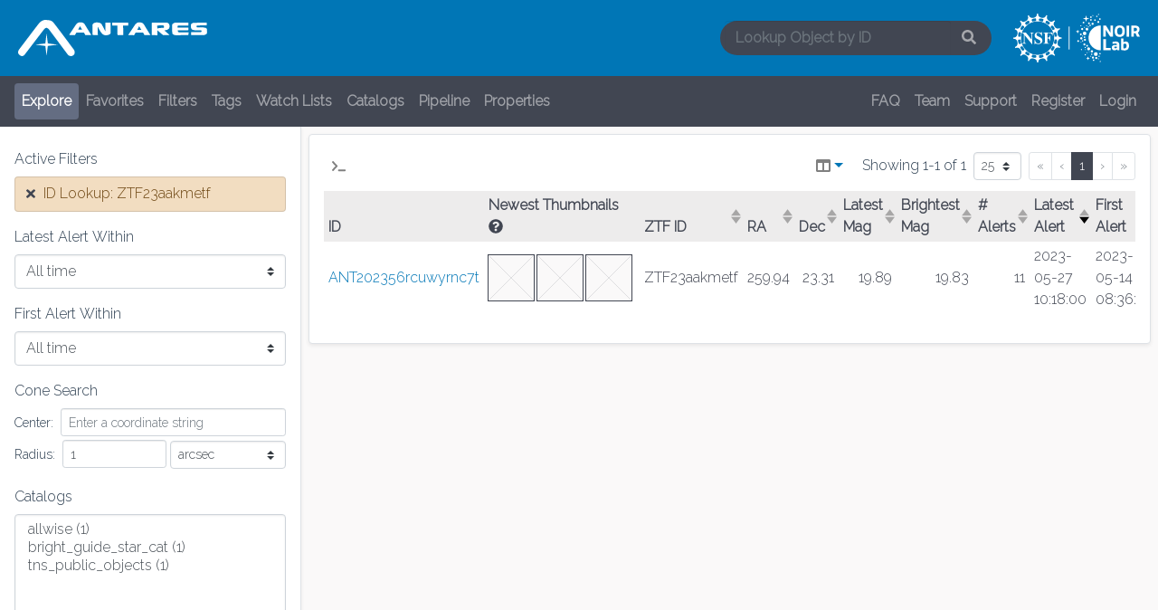

--- FILE ---
content_type: text/html
request_url: https://antares.noirlab.edu/loci?query=%7B%22currentPage%22%3A1,%22filters%22%3A%5B%7B%22type%22%3A%22query_string%22,%22field%22%3A%7B%22query%22%3A%22%2AZTF23aakmetf%2A%22,%22fields%22%3A%5B%22properties.ztf_object_id%22,%22locus_id%22%5D%7D,%22value%22%3Anull,%22text%22%3A%22ID%20Lookup%3A%20ZTF23aakmetf%22%7D%5D,%22sortBy%22%3A%22properties.newest_alert_observation_time%22,%22sortDesc%22%3Atrue,%22perPage%22%3A25%7D
body_size: 843
content:
<!doctype html><html lang="en"><head><meta charset="utf-8"><meta http-equiv="X-UA-Compatible" content="IE=edge"><meta name="viewport" content="width=device-width,initial-scale=1"><link rel="icon" href="/favicon.ico"><link href="https://fonts.googleapis.com/css2?family=PT+Serif&family=Raleway:wght@300&display=swap" rel="stylesheet"><title>ANTARES</title><script defer="defer" type="module" src="/js/chunk-vendors.ca7919a6.js"></script><script defer="defer" type="module" src="/js/app.000a8029.js"></script><link href="/css/chunk-vendors.e5ca7f7e.css" rel="stylesheet"><link href="/css/app.9e769668.css" rel="stylesheet"><script defer="defer" src="/js/chunk-vendors-legacy.072cf243.js" nomodule></script><script defer="defer" src="/js/app-legacy.8cb69440.js" nomodule></script></head><body><noscript><strong>We're sorry but antares-frontend doesn't work properly without JavaScript enabled. Please enable it to continue.</strong></noscript><div id="app"></div></body></html>

--- FILE ---
content_type: text/css
request_url: https://antares.noirlab.edu/css/app.9e769668.css
body_size: 654132
content:

.nav-pills .nav-link.active[data-v-549fc725] {
  background-color: #646d82;
}


#searchbar[data-v-44aabbba] {
  background-color: #414652;
  border-radius: 50px;
  padding: 0 5px;
}
#searchbar[data-v-44aabbba]:focus-within {
  border: red;
  border-width: 4px;
}
#searchbar-button[data-v-44aabbba] {
  background-color: rgba(0, 0, 0, 0);
  border: none;
  color: #dddddd;
}
#searchbar-input[data-v-44aabbba] {
  background-color: rgba(0, 0, 0, 0);
  border-radius: 50x;
  border: none;
  color: #dddddd;
  font-size: 1em;
  font-weight: bold;
}
[data-v-44aabbba]::-webkit-input-placeholder {
  color: white;
  opacity: 1;
}
[data-v-44aabbba]::-moz-placeholder {
  color: white;
  opacity: 1;
}
[data-v-44aabbba]:-ms-input-placeholder {
  color: white;
  opacity: 1;
}
[data-v-44aabbba]::-ms-input-placeholder {
  color: white;
  opacity: 1;
}
[data-v-44aabbba]::placeholder {
  color: white;
  opacity: 1;
}

/*!
 * Bootstrap v4.6.2 (https://getbootstrap.com/)
 * Copyright 2011-2022 The Bootstrap Authors
 * Copyright 2011-2022 Twitter, Inc.
 * Licensed under MIT (https://github.com/twbs/bootstrap/blob/main/LICENSE)
 */:root{--blue: #007bff;--indigo: #6610f2;--purple: #6f42c1;--pink: #e83e8c;--red: #dc3545;--orange: #fd7e14;--yellow: #ffc107;--green: #28a745;--teal: #20c997;--cyan: #17a2b8;--white: #fff;--gray: #6c757d;--gray-dark: #343a40;--primary: #0076b6;--secondary: #6c757d;--success: #529458;--info: #1f1526;--warning: #cf8420;--danger: #dc4a3f;--light: #faf9f9;--dark: #414652;--breakpoint-xs: 0;--breakpoint-sm: 576px;--breakpoint-md: 768px;--breakpoint-lg: 992px;--breakpoint-xl: 1200px;--font-family-sans-serif: -apple-system, BlinkMacSystemFont, "Segoe UI", Roboto, "Helvetica Neue", Arial, "Noto Sans", "Liberation Sans", sans-serif, "Apple Color Emoji", "Segoe UI Emoji", "Segoe UI Symbol", "Noto Color Emoji";--font-family-monospace: SFMono-Regular, Menlo, Monaco, Consolas, "Liberation Mono", "Courier New", monospace}*,*::before,*::after{-webkit-box-sizing:border-box;box-sizing:border-box}html{font-family:sans-serif;line-height:1.15;-webkit-text-size-adjust:100%;-webkit-tap-highlight-color:rgba(0,0,0,0)}article,aside,figcaption,figure,footer,header,hgroup,main,nav,section{display:block}body{margin:0;font-family:-apple-system,BlinkMacSystemFont,"Segoe UI",Roboto,"Helvetica Neue",Arial,"Noto Sans","Liberation Sans",sans-serif,"Apple Color Emoji","Segoe UI Emoji","Segoe UI Symbol","Noto Color Emoji";font-size:1rem;font-weight:400;line-height:1.5;color:#414652;text-align:left;background-color:#faf9f9}[tabindex="-1"]:focus:not(:focus-visible){outline:0 !important}hr{-webkit-box-sizing:content-box;box-sizing:content-box;height:0;overflow:visible}h1,h2,h3,h4,h5,h6{margin-top:0;margin-bottom:.5rem}p{margin-top:0;margin-bottom:1rem}abbr[title],abbr[data-original-title]{text-decoration:underline;-webkit-text-decoration:underline dotted;text-decoration:underline dotted;cursor:help;border-bottom:0;-webkit-text-decoration-skip-ink:none;text-decoration-skip-ink:none}address{margin-bottom:1rem;font-style:normal;line-height:inherit}ol,ul,dl{margin-top:0;margin-bottom:1rem}ol ol,ul ul,ol ul,ul ol{margin-bottom:0}dt{font-weight:700}dd{margin-bottom:.5rem;margin-left:0}blockquote{margin:0 0 1rem}b,strong{font-weight:bolder}small{font-size:80%}sub,sup{position:relative;font-size:75%;line-height:0;vertical-align:baseline}sub{bottom:-0.25em}sup{top:-0.5em}a{color:#0076b6;text-decoration:none;background-color:rgba(0,0,0,0)}a:hover{color:#00446a;text-decoration:underline}a:not([href]):not([class]){color:inherit;text-decoration:none}a:not([href]):not([class]):hover{color:inherit;text-decoration:none}pre,code,kbd,samp{font-family:SFMono-Regular,Menlo,Monaco,Consolas,"Liberation Mono","Courier New",monospace;font-size:1em}pre{margin-top:0;margin-bottom:1rem;overflow:auto;-ms-overflow-style:scrollbar}figure{margin:0 0 1rem}img{vertical-align:middle;border-style:none}svg{overflow:hidden;vertical-align:middle}table{border-collapse:collapse}caption{padding-top:.75rem;padding-bottom:.75rem;color:#6c757d;text-align:left;caption-side:bottom}th{text-align:inherit;text-align:-webkit-match-parent}label{display:inline-block;margin-bottom:.5rem}button{border-radius:0}button:focus:not(:focus-visible){outline:0}input,button,select,optgroup,textarea{margin:0;font-family:inherit;font-size:inherit;line-height:inherit}button,input{overflow:visible}button,select{text-transform:none}[role=button]{cursor:pointer}select{word-wrap:normal}button,[type=button],[type=reset],[type=submit]{-webkit-appearance:button}button:not(:disabled),[type=button]:not(:disabled),[type=reset]:not(:disabled),[type=submit]:not(:disabled){cursor:pointer}button::-moz-focus-inner,[type=button]::-moz-focus-inner,[type=reset]::-moz-focus-inner,[type=submit]::-moz-focus-inner{padding:0;border-style:none}input[type=radio],input[type=checkbox]{-webkit-box-sizing:border-box;box-sizing:border-box;padding:0}textarea{overflow:auto;resize:vertical}fieldset{min-width:0;padding:0;margin:0;border:0}legend{display:block;width:100%;max-width:100%;padding:0;margin-bottom:.5rem;font-size:1.5rem;line-height:inherit;color:inherit;white-space:normal}progress{vertical-align:baseline}[type=number]::-webkit-inner-spin-button,[type=number]::-webkit-outer-spin-button{height:auto}[type=search]{outline-offset:-2px;-webkit-appearance:none}[type=search]::-webkit-search-decoration{-webkit-appearance:none}::-webkit-file-upload-button{font:inherit;-webkit-appearance:button}output{display:inline-block}summary{display:list-item;cursor:pointer}template{display:none}[hidden]{display:none !important}h1,h2,h3,h4,h5,h6,.h1,.h2,.h3,.h4,.h5,.h6{margin-bottom:.5rem;font-weight:500;line-height:1.2}h1,.h1{font-size:2.5rem}h2,.h2{font-size:2rem}h3,.h3{font-size:1.75rem}h4,.h4{font-size:1.5rem}h5,.h5{font-size:1.25rem}h6,.h6{font-size:1rem}.lead{font-size:1.25rem;font-weight:300}.display-1{font-size:6rem;font-weight:300;line-height:1.2}.display-2{font-size:5.5rem;font-weight:300;line-height:1.2}.display-3{font-size:4.5rem;font-weight:300;line-height:1.2}.display-4{font-size:3.5rem;font-weight:300;line-height:1.2}hr{margin-top:1rem;margin-bottom:1rem;border:0;border-top:1px solid rgba(0,0,0,.1)}small,.small{font-size:0.875em;font-weight:400}mark,.mark{padding:.2em;background-color:#fcf8e3}.list-unstyled{padding-left:0;list-style:none}.list-inline{padding-left:0;list-style:none}.list-inline-item{display:inline-block}.list-inline-item:not(:last-child){margin-right:.5rem}.initialism{font-size:90%;text-transform:uppercase}.blockquote{margin-bottom:1rem;font-size:1.25rem}.blockquote-footer{display:block;font-size:0.875em;color:#6c757d}.blockquote-footer::before{content:"— "}.img-fluid{max-width:100%;height:auto}.img-thumbnail{padding:.25rem;background-color:#faf9f9;border:1px solid #dee2e6;border-radius:.25rem;-webkit-box-shadow:0 1px 2px rgba(0,0,0,.075);box-shadow:0 1px 2px rgba(0,0,0,.075);max-width:100%;height:auto}.figure{display:inline-block}.figure-img{margin-bottom:.5rem;line-height:1}.figure-caption{font-size:90%;color:#6c757d}code{font-size:87.5%;color:#e83e8c;word-wrap:break-word}a>code{color:inherit}kbd{padding:.2rem .4rem;font-size:87.5%;color:#fff;background-color:#212529;border-radius:.2rem;-webkit-box-shadow:inset 0 -0.1rem 0 rgba(0,0,0,.25);box-shadow:inset 0 -0.1rem 0 rgba(0,0,0,.25)}kbd kbd{padding:0;font-size:100%;font-weight:700;-webkit-box-shadow:none;box-shadow:none}pre{display:block;font-size:87.5%;color:#212529}pre code{font-size:inherit;color:inherit;word-break:normal}.pre-scrollable{max-height:340px;overflow-y:scroll}.container,.container-fluid,.container-xl,.container-lg,.container-md,.container-sm{width:100%;padding-right:15px;padding-left:15px;margin-right:auto;margin-left:auto}@media(min-width: 576px){.container-sm,.container{max-width:540px}}@media(min-width: 768px){.container-md,.container-sm,.container{max-width:720px}}@media(min-width: 992px){.container-lg,.container-md,.container-sm,.container{max-width:960px}}@media(min-width: 1200px){.container-xl,.container-lg,.container-md,.container-sm,.container{max-width:1140px}}.row{display:-webkit-box;display:-ms-flexbox;display:flex;-ms-flex-wrap:wrap;flex-wrap:wrap;margin-right:-15px;margin-left:-15px}.no-gutters{margin-right:0;margin-left:0}.no-gutters>.col,.no-gutters>[class*=col-]{padding-right:0;padding-left:0}.col-xl,.col-xl-auto,.col-xl-12,.col-xl-11,.col-xl-10,.col-xl-9,.col-xl-8,.col-xl-7,.col-xl-6,.col-xl-5,.col-xl-4,.col-xl-3,.col-xl-2,.col-xl-1,.col-lg,.col-lg-auto,.col-lg-12,.col-lg-11,.col-lg-10,.col-lg-9,.col-lg-8,.col-lg-7,.col-lg-6,.col-lg-5,.col-lg-4,.col-lg-3,.col-lg-2,.col-lg-1,.col-md,.col-md-auto,.col-md-12,.col-md-11,.col-md-10,.col-md-9,.col-md-8,.col-md-7,.col-md-6,.col-md-5,.col-md-4,.col-md-3,.col-md-2,.col-md-1,.col-sm,.col-sm-auto,.col-sm-12,.col-sm-11,.col-sm-10,.col-sm-9,.col-sm-8,.col-sm-7,.col-sm-6,.col-sm-5,.col-sm-4,.col-sm-3,.col-sm-2,.col-sm-1,.col,.col-auto,.col-12,.col-11,.col-10,.col-9,.col-8,.col-7,.col-6,.col-5,.col-4,.col-3,.col-2,.col-1{position:relative;width:100%;padding-right:15px;padding-left:15px}.col{-ms-flex-preferred-size:0;flex-basis:0;-webkit-box-flex:1;-ms-flex-positive:1;flex-grow:1;max-width:100%}.row-cols-1>*{-webkit-box-flex:0;-ms-flex:0 0 100%;flex:0 0 100%;max-width:100%}.row-cols-2>*{-webkit-box-flex:0;-ms-flex:0 0 50%;flex:0 0 50%;max-width:50%}.row-cols-3>*{-webkit-box-flex:0;-ms-flex:0 0 33.3333333333%;flex:0 0 33.3333333333%;max-width:33.3333333333%}.row-cols-4>*{-webkit-box-flex:0;-ms-flex:0 0 25%;flex:0 0 25%;max-width:25%}.row-cols-5>*{-webkit-box-flex:0;-ms-flex:0 0 20%;flex:0 0 20%;max-width:20%}.row-cols-6>*{-webkit-box-flex:0;-ms-flex:0 0 16.6666666667%;flex:0 0 16.6666666667%;max-width:16.6666666667%}.col-auto{-webkit-box-flex:0;-ms-flex:0 0 auto;flex:0 0 auto;width:auto;max-width:100%}.col-1{-webkit-box-flex:0;-ms-flex:0 0 8.33333333%;flex:0 0 8.33333333%;max-width:8.33333333%}.col-2{-webkit-box-flex:0;-ms-flex:0 0 16.66666667%;flex:0 0 16.66666667%;max-width:16.66666667%}.col-3{-webkit-box-flex:0;-ms-flex:0 0 25%;flex:0 0 25%;max-width:25%}.col-4{-webkit-box-flex:0;-ms-flex:0 0 33.33333333%;flex:0 0 33.33333333%;max-width:33.33333333%}.col-5{-webkit-box-flex:0;-ms-flex:0 0 41.66666667%;flex:0 0 41.66666667%;max-width:41.66666667%}.col-6{-webkit-box-flex:0;-ms-flex:0 0 50%;flex:0 0 50%;max-width:50%}.col-7{-webkit-box-flex:0;-ms-flex:0 0 58.33333333%;flex:0 0 58.33333333%;max-width:58.33333333%}.col-8{-webkit-box-flex:0;-ms-flex:0 0 66.66666667%;flex:0 0 66.66666667%;max-width:66.66666667%}.col-9{-webkit-box-flex:0;-ms-flex:0 0 75%;flex:0 0 75%;max-width:75%}.col-10{-webkit-box-flex:0;-ms-flex:0 0 83.33333333%;flex:0 0 83.33333333%;max-width:83.33333333%}.col-11{-webkit-box-flex:0;-ms-flex:0 0 91.66666667%;flex:0 0 91.66666667%;max-width:91.66666667%}.col-12{-webkit-box-flex:0;-ms-flex:0 0 100%;flex:0 0 100%;max-width:100%}.order-first{-webkit-box-ordinal-group:0;-ms-flex-order:-1;order:-1}.order-last{-webkit-box-ordinal-group:14;-ms-flex-order:13;order:13}.order-0{-webkit-box-ordinal-group:1;-ms-flex-order:0;order:0}.order-1{-webkit-box-ordinal-group:2;-ms-flex-order:1;order:1}.order-2{-webkit-box-ordinal-group:3;-ms-flex-order:2;order:2}.order-3{-webkit-box-ordinal-group:4;-ms-flex-order:3;order:3}.order-4{-webkit-box-ordinal-group:5;-ms-flex-order:4;order:4}.order-5{-webkit-box-ordinal-group:6;-ms-flex-order:5;order:5}.order-6{-webkit-box-ordinal-group:7;-ms-flex-order:6;order:6}.order-7{-webkit-box-ordinal-group:8;-ms-flex-order:7;order:7}.order-8{-webkit-box-ordinal-group:9;-ms-flex-order:8;order:8}.order-9{-webkit-box-ordinal-group:10;-ms-flex-order:9;order:9}.order-10{-webkit-box-ordinal-group:11;-ms-flex-order:10;order:10}.order-11{-webkit-box-ordinal-group:12;-ms-flex-order:11;order:11}.order-12{-webkit-box-ordinal-group:13;-ms-flex-order:12;order:12}.offset-1{margin-left:8.33333333%}.offset-2{margin-left:16.66666667%}.offset-3{margin-left:25%}.offset-4{margin-left:33.33333333%}.offset-5{margin-left:41.66666667%}.offset-6{margin-left:50%}.offset-7{margin-left:58.33333333%}.offset-8{margin-left:66.66666667%}.offset-9{margin-left:75%}.offset-10{margin-left:83.33333333%}.offset-11{margin-left:91.66666667%}@media(min-width: 576px){.col-sm{-ms-flex-preferred-size:0;flex-basis:0;-webkit-box-flex:1;-ms-flex-positive:1;flex-grow:1;max-width:100%}.row-cols-sm-1>*{-webkit-box-flex:0;-ms-flex:0 0 100%;flex:0 0 100%;max-width:100%}.row-cols-sm-2>*{-webkit-box-flex:0;-ms-flex:0 0 50%;flex:0 0 50%;max-width:50%}.row-cols-sm-3>*{-webkit-box-flex:0;-ms-flex:0 0 33.3333333333%;flex:0 0 33.3333333333%;max-width:33.3333333333%}.row-cols-sm-4>*{-webkit-box-flex:0;-ms-flex:0 0 25%;flex:0 0 25%;max-width:25%}.row-cols-sm-5>*{-webkit-box-flex:0;-ms-flex:0 0 20%;flex:0 0 20%;max-width:20%}.row-cols-sm-6>*{-webkit-box-flex:0;-ms-flex:0 0 16.6666666667%;flex:0 0 16.6666666667%;max-width:16.6666666667%}.col-sm-auto{-webkit-box-flex:0;-ms-flex:0 0 auto;flex:0 0 auto;width:auto;max-width:100%}.col-sm-1{-webkit-box-flex:0;-ms-flex:0 0 8.33333333%;flex:0 0 8.33333333%;max-width:8.33333333%}.col-sm-2{-webkit-box-flex:0;-ms-flex:0 0 16.66666667%;flex:0 0 16.66666667%;max-width:16.66666667%}.col-sm-3{-webkit-box-flex:0;-ms-flex:0 0 25%;flex:0 0 25%;max-width:25%}.col-sm-4{-webkit-box-flex:0;-ms-flex:0 0 33.33333333%;flex:0 0 33.33333333%;max-width:33.33333333%}.col-sm-5{-webkit-box-flex:0;-ms-flex:0 0 41.66666667%;flex:0 0 41.66666667%;max-width:41.66666667%}.col-sm-6{-webkit-box-flex:0;-ms-flex:0 0 50%;flex:0 0 50%;max-width:50%}.col-sm-7{-webkit-box-flex:0;-ms-flex:0 0 58.33333333%;flex:0 0 58.33333333%;max-width:58.33333333%}.col-sm-8{-webkit-box-flex:0;-ms-flex:0 0 66.66666667%;flex:0 0 66.66666667%;max-width:66.66666667%}.col-sm-9{-webkit-box-flex:0;-ms-flex:0 0 75%;flex:0 0 75%;max-width:75%}.col-sm-10{-webkit-box-flex:0;-ms-flex:0 0 83.33333333%;flex:0 0 83.33333333%;max-width:83.33333333%}.col-sm-11{-webkit-box-flex:0;-ms-flex:0 0 91.66666667%;flex:0 0 91.66666667%;max-width:91.66666667%}.col-sm-12{-webkit-box-flex:0;-ms-flex:0 0 100%;flex:0 0 100%;max-width:100%}.order-sm-first{-webkit-box-ordinal-group:0;-ms-flex-order:-1;order:-1}.order-sm-last{-webkit-box-ordinal-group:14;-ms-flex-order:13;order:13}.order-sm-0{-webkit-box-ordinal-group:1;-ms-flex-order:0;order:0}.order-sm-1{-webkit-box-ordinal-group:2;-ms-flex-order:1;order:1}.order-sm-2{-webkit-box-ordinal-group:3;-ms-flex-order:2;order:2}.order-sm-3{-webkit-box-ordinal-group:4;-ms-flex-order:3;order:3}.order-sm-4{-webkit-box-ordinal-group:5;-ms-flex-order:4;order:4}.order-sm-5{-webkit-box-ordinal-group:6;-ms-flex-order:5;order:5}.order-sm-6{-webkit-box-ordinal-group:7;-ms-flex-order:6;order:6}.order-sm-7{-webkit-box-ordinal-group:8;-ms-flex-order:7;order:7}.order-sm-8{-webkit-box-ordinal-group:9;-ms-flex-order:8;order:8}.order-sm-9{-webkit-box-ordinal-group:10;-ms-flex-order:9;order:9}.order-sm-10{-webkit-box-ordinal-group:11;-ms-flex-order:10;order:10}.order-sm-11{-webkit-box-ordinal-group:12;-ms-flex-order:11;order:11}.order-sm-12{-webkit-box-ordinal-group:13;-ms-flex-order:12;order:12}.offset-sm-0{margin-left:0}.offset-sm-1{margin-left:8.33333333%}.offset-sm-2{margin-left:16.66666667%}.offset-sm-3{margin-left:25%}.offset-sm-4{margin-left:33.33333333%}.offset-sm-5{margin-left:41.66666667%}.offset-sm-6{margin-left:50%}.offset-sm-7{margin-left:58.33333333%}.offset-sm-8{margin-left:66.66666667%}.offset-sm-9{margin-left:75%}.offset-sm-10{margin-left:83.33333333%}.offset-sm-11{margin-left:91.66666667%}}@media(min-width: 768px){.col-md{-ms-flex-preferred-size:0;flex-basis:0;-webkit-box-flex:1;-ms-flex-positive:1;flex-grow:1;max-width:100%}.row-cols-md-1>*{-webkit-box-flex:0;-ms-flex:0 0 100%;flex:0 0 100%;max-width:100%}.row-cols-md-2>*{-webkit-box-flex:0;-ms-flex:0 0 50%;flex:0 0 50%;max-width:50%}.row-cols-md-3>*{-webkit-box-flex:0;-ms-flex:0 0 33.3333333333%;flex:0 0 33.3333333333%;max-width:33.3333333333%}.row-cols-md-4>*{-webkit-box-flex:0;-ms-flex:0 0 25%;flex:0 0 25%;max-width:25%}.row-cols-md-5>*{-webkit-box-flex:0;-ms-flex:0 0 20%;flex:0 0 20%;max-width:20%}.row-cols-md-6>*{-webkit-box-flex:0;-ms-flex:0 0 16.6666666667%;flex:0 0 16.6666666667%;max-width:16.6666666667%}.col-md-auto{-webkit-box-flex:0;-ms-flex:0 0 auto;flex:0 0 auto;width:auto;max-width:100%}.col-md-1{-webkit-box-flex:0;-ms-flex:0 0 8.33333333%;flex:0 0 8.33333333%;max-width:8.33333333%}.col-md-2{-webkit-box-flex:0;-ms-flex:0 0 16.66666667%;flex:0 0 16.66666667%;max-width:16.66666667%}.col-md-3{-webkit-box-flex:0;-ms-flex:0 0 25%;flex:0 0 25%;max-width:25%}.col-md-4{-webkit-box-flex:0;-ms-flex:0 0 33.33333333%;flex:0 0 33.33333333%;max-width:33.33333333%}.col-md-5{-webkit-box-flex:0;-ms-flex:0 0 41.66666667%;flex:0 0 41.66666667%;max-width:41.66666667%}.col-md-6{-webkit-box-flex:0;-ms-flex:0 0 50%;flex:0 0 50%;max-width:50%}.col-md-7{-webkit-box-flex:0;-ms-flex:0 0 58.33333333%;flex:0 0 58.33333333%;max-width:58.33333333%}.col-md-8{-webkit-box-flex:0;-ms-flex:0 0 66.66666667%;flex:0 0 66.66666667%;max-width:66.66666667%}.col-md-9{-webkit-box-flex:0;-ms-flex:0 0 75%;flex:0 0 75%;max-width:75%}.col-md-10{-webkit-box-flex:0;-ms-flex:0 0 83.33333333%;flex:0 0 83.33333333%;max-width:83.33333333%}.col-md-11{-webkit-box-flex:0;-ms-flex:0 0 91.66666667%;flex:0 0 91.66666667%;max-width:91.66666667%}.col-md-12{-webkit-box-flex:0;-ms-flex:0 0 100%;flex:0 0 100%;max-width:100%}.order-md-first{-webkit-box-ordinal-group:0;-ms-flex-order:-1;order:-1}.order-md-last{-webkit-box-ordinal-group:14;-ms-flex-order:13;order:13}.order-md-0{-webkit-box-ordinal-group:1;-ms-flex-order:0;order:0}.order-md-1{-webkit-box-ordinal-group:2;-ms-flex-order:1;order:1}.order-md-2{-webkit-box-ordinal-group:3;-ms-flex-order:2;order:2}.order-md-3{-webkit-box-ordinal-group:4;-ms-flex-order:3;order:3}.order-md-4{-webkit-box-ordinal-group:5;-ms-flex-order:4;order:4}.order-md-5{-webkit-box-ordinal-group:6;-ms-flex-order:5;order:5}.order-md-6{-webkit-box-ordinal-group:7;-ms-flex-order:6;order:6}.order-md-7{-webkit-box-ordinal-group:8;-ms-flex-order:7;order:7}.order-md-8{-webkit-box-ordinal-group:9;-ms-flex-order:8;order:8}.order-md-9{-webkit-box-ordinal-group:10;-ms-flex-order:9;order:9}.order-md-10{-webkit-box-ordinal-group:11;-ms-flex-order:10;order:10}.order-md-11{-webkit-box-ordinal-group:12;-ms-flex-order:11;order:11}.order-md-12{-webkit-box-ordinal-group:13;-ms-flex-order:12;order:12}.offset-md-0{margin-left:0}.offset-md-1{margin-left:8.33333333%}.offset-md-2{margin-left:16.66666667%}.offset-md-3{margin-left:25%}.offset-md-4{margin-left:33.33333333%}.offset-md-5{margin-left:41.66666667%}.offset-md-6{margin-left:50%}.offset-md-7{margin-left:58.33333333%}.offset-md-8{margin-left:66.66666667%}.offset-md-9{margin-left:75%}.offset-md-10{margin-left:83.33333333%}.offset-md-11{margin-left:91.66666667%}}@media(min-width: 992px){.col-lg{-ms-flex-preferred-size:0;flex-basis:0;-webkit-box-flex:1;-ms-flex-positive:1;flex-grow:1;max-width:100%}.row-cols-lg-1>*{-webkit-box-flex:0;-ms-flex:0 0 100%;flex:0 0 100%;max-width:100%}.row-cols-lg-2>*{-webkit-box-flex:0;-ms-flex:0 0 50%;flex:0 0 50%;max-width:50%}.row-cols-lg-3>*{-webkit-box-flex:0;-ms-flex:0 0 33.3333333333%;flex:0 0 33.3333333333%;max-width:33.3333333333%}.row-cols-lg-4>*{-webkit-box-flex:0;-ms-flex:0 0 25%;flex:0 0 25%;max-width:25%}.row-cols-lg-5>*{-webkit-box-flex:0;-ms-flex:0 0 20%;flex:0 0 20%;max-width:20%}.row-cols-lg-6>*{-webkit-box-flex:0;-ms-flex:0 0 16.6666666667%;flex:0 0 16.6666666667%;max-width:16.6666666667%}.col-lg-auto{-webkit-box-flex:0;-ms-flex:0 0 auto;flex:0 0 auto;width:auto;max-width:100%}.col-lg-1{-webkit-box-flex:0;-ms-flex:0 0 8.33333333%;flex:0 0 8.33333333%;max-width:8.33333333%}.col-lg-2{-webkit-box-flex:0;-ms-flex:0 0 16.66666667%;flex:0 0 16.66666667%;max-width:16.66666667%}.col-lg-3{-webkit-box-flex:0;-ms-flex:0 0 25%;flex:0 0 25%;max-width:25%}.col-lg-4{-webkit-box-flex:0;-ms-flex:0 0 33.33333333%;flex:0 0 33.33333333%;max-width:33.33333333%}.col-lg-5{-webkit-box-flex:0;-ms-flex:0 0 41.66666667%;flex:0 0 41.66666667%;max-width:41.66666667%}.col-lg-6{-webkit-box-flex:0;-ms-flex:0 0 50%;flex:0 0 50%;max-width:50%}.col-lg-7{-webkit-box-flex:0;-ms-flex:0 0 58.33333333%;flex:0 0 58.33333333%;max-width:58.33333333%}.col-lg-8{-webkit-box-flex:0;-ms-flex:0 0 66.66666667%;flex:0 0 66.66666667%;max-width:66.66666667%}.col-lg-9{-webkit-box-flex:0;-ms-flex:0 0 75%;flex:0 0 75%;max-width:75%}.col-lg-10{-webkit-box-flex:0;-ms-flex:0 0 83.33333333%;flex:0 0 83.33333333%;max-width:83.33333333%}.col-lg-11{-webkit-box-flex:0;-ms-flex:0 0 91.66666667%;flex:0 0 91.66666667%;max-width:91.66666667%}.col-lg-12{-webkit-box-flex:0;-ms-flex:0 0 100%;flex:0 0 100%;max-width:100%}.order-lg-first{-webkit-box-ordinal-group:0;-ms-flex-order:-1;order:-1}.order-lg-last{-webkit-box-ordinal-group:14;-ms-flex-order:13;order:13}.order-lg-0{-webkit-box-ordinal-group:1;-ms-flex-order:0;order:0}.order-lg-1{-webkit-box-ordinal-group:2;-ms-flex-order:1;order:1}.order-lg-2{-webkit-box-ordinal-group:3;-ms-flex-order:2;order:2}.order-lg-3{-webkit-box-ordinal-group:4;-ms-flex-order:3;order:3}.order-lg-4{-webkit-box-ordinal-group:5;-ms-flex-order:4;order:4}.order-lg-5{-webkit-box-ordinal-group:6;-ms-flex-order:5;order:5}.order-lg-6{-webkit-box-ordinal-group:7;-ms-flex-order:6;order:6}.order-lg-7{-webkit-box-ordinal-group:8;-ms-flex-order:7;order:7}.order-lg-8{-webkit-box-ordinal-group:9;-ms-flex-order:8;order:8}.order-lg-9{-webkit-box-ordinal-group:10;-ms-flex-order:9;order:9}.order-lg-10{-webkit-box-ordinal-group:11;-ms-flex-order:10;order:10}.order-lg-11{-webkit-box-ordinal-group:12;-ms-flex-order:11;order:11}.order-lg-12{-webkit-box-ordinal-group:13;-ms-flex-order:12;order:12}.offset-lg-0{margin-left:0}.offset-lg-1{margin-left:8.33333333%}.offset-lg-2{margin-left:16.66666667%}.offset-lg-3{margin-left:25%}.offset-lg-4{margin-left:33.33333333%}.offset-lg-5{margin-left:41.66666667%}.offset-lg-6{margin-left:50%}.offset-lg-7{margin-left:58.33333333%}.offset-lg-8{margin-left:66.66666667%}.offset-lg-9{margin-left:75%}.offset-lg-10{margin-left:83.33333333%}.offset-lg-11{margin-left:91.66666667%}}@media(min-width: 1200px){.col-xl{-ms-flex-preferred-size:0;flex-basis:0;-webkit-box-flex:1;-ms-flex-positive:1;flex-grow:1;max-width:100%}.row-cols-xl-1>*{-webkit-box-flex:0;-ms-flex:0 0 100%;flex:0 0 100%;max-width:100%}.row-cols-xl-2>*{-webkit-box-flex:0;-ms-flex:0 0 50%;flex:0 0 50%;max-width:50%}.row-cols-xl-3>*{-webkit-box-flex:0;-ms-flex:0 0 33.3333333333%;flex:0 0 33.3333333333%;max-width:33.3333333333%}.row-cols-xl-4>*{-webkit-box-flex:0;-ms-flex:0 0 25%;flex:0 0 25%;max-width:25%}.row-cols-xl-5>*{-webkit-box-flex:0;-ms-flex:0 0 20%;flex:0 0 20%;max-width:20%}.row-cols-xl-6>*{-webkit-box-flex:0;-ms-flex:0 0 16.6666666667%;flex:0 0 16.6666666667%;max-width:16.6666666667%}.col-xl-auto{-webkit-box-flex:0;-ms-flex:0 0 auto;flex:0 0 auto;width:auto;max-width:100%}.col-xl-1{-webkit-box-flex:0;-ms-flex:0 0 8.33333333%;flex:0 0 8.33333333%;max-width:8.33333333%}.col-xl-2{-webkit-box-flex:0;-ms-flex:0 0 16.66666667%;flex:0 0 16.66666667%;max-width:16.66666667%}.col-xl-3{-webkit-box-flex:0;-ms-flex:0 0 25%;flex:0 0 25%;max-width:25%}.col-xl-4{-webkit-box-flex:0;-ms-flex:0 0 33.33333333%;flex:0 0 33.33333333%;max-width:33.33333333%}.col-xl-5{-webkit-box-flex:0;-ms-flex:0 0 41.66666667%;flex:0 0 41.66666667%;max-width:41.66666667%}.col-xl-6{-webkit-box-flex:0;-ms-flex:0 0 50%;flex:0 0 50%;max-width:50%}.col-xl-7{-webkit-box-flex:0;-ms-flex:0 0 58.33333333%;flex:0 0 58.33333333%;max-width:58.33333333%}.col-xl-8{-webkit-box-flex:0;-ms-flex:0 0 66.66666667%;flex:0 0 66.66666667%;max-width:66.66666667%}.col-xl-9{-webkit-box-flex:0;-ms-flex:0 0 75%;flex:0 0 75%;max-width:75%}.col-xl-10{-webkit-box-flex:0;-ms-flex:0 0 83.33333333%;flex:0 0 83.33333333%;max-width:83.33333333%}.col-xl-11{-webkit-box-flex:0;-ms-flex:0 0 91.66666667%;flex:0 0 91.66666667%;max-width:91.66666667%}.col-xl-12{-webkit-box-flex:0;-ms-flex:0 0 100%;flex:0 0 100%;max-width:100%}.order-xl-first{-webkit-box-ordinal-group:0;-ms-flex-order:-1;order:-1}.order-xl-last{-webkit-box-ordinal-group:14;-ms-flex-order:13;order:13}.order-xl-0{-webkit-box-ordinal-group:1;-ms-flex-order:0;order:0}.order-xl-1{-webkit-box-ordinal-group:2;-ms-flex-order:1;order:1}.order-xl-2{-webkit-box-ordinal-group:3;-ms-flex-order:2;order:2}.order-xl-3{-webkit-box-ordinal-group:4;-ms-flex-order:3;order:3}.order-xl-4{-webkit-box-ordinal-group:5;-ms-flex-order:4;order:4}.order-xl-5{-webkit-box-ordinal-group:6;-ms-flex-order:5;order:5}.order-xl-6{-webkit-box-ordinal-group:7;-ms-flex-order:6;order:6}.order-xl-7{-webkit-box-ordinal-group:8;-ms-flex-order:7;order:7}.order-xl-8{-webkit-box-ordinal-group:9;-ms-flex-order:8;order:8}.order-xl-9{-webkit-box-ordinal-group:10;-ms-flex-order:9;order:9}.order-xl-10{-webkit-box-ordinal-group:11;-ms-flex-order:10;order:10}.order-xl-11{-webkit-box-ordinal-group:12;-ms-flex-order:11;order:11}.order-xl-12{-webkit-box-ordinal-group:13;-ms-flex-order:12;order:12}.offset-xl-0{margin-left:0}.offset-xl-1{margin-left:8.33333333%}.offset-xl-2{margin-left:16.66666667%}.offset-xl-3{margin-left:25%}.offset-xl-4{margin-left:33.33333333%}.offset-xl-5{margin-left:41.66666667%}.offset-xl-6{margin-left:50%}.offset-xl-7{margin-left:58.33333333%}.offset-xl-8{margin-left:66.66666667%}.offset-xl-9{margin-left:75%}.offset-xl-10{margin-left:83.33333333%}.offset-xl-11{margin-left:91.66666667%}}.table{width:100%;margin-bottom:1rem;color:#414652}.table th,.table td{padding:.75rem;vertical-align:top;border-top:1px solid #dee2e6}.table thead th{vertical-align:bottom;border-bottom:2px solid #dee2e6}.table tbody+tbody{border-top:2px solid #dee2e6}.table-sm th,.table-sm td{padding:.3rem}.table-bordered{border:1px solid #dee2e6}.table-bordered th,.table-bordered td{border:1px solid #dee2e6}.table-bordered thead th,.table-bordered thead td{border-bottom-width:2px}.table-borderless th,.table-borderless td,.table-borderless thead th,.table-borderless tbody+tbody{border:0}.table-striped tbody tr:nth-of-type(odd){background-color:rgba(0,0,0,.05)}.table-hover tbody tr:hover{color:#414652;background-color:rgba(0,0,0,.075)}.table-primary,.table-primary>th,.table-primary>td{background-color:#b8d9eb}.table-primary th,.table-primary td,.table-primary thead th,.table-primary tbody+tbody{border-color:#7ab8d9}.table-hover .table-primary:hover{background-color:#a4cee5}.table-hover .table-primary:hover>td,.table-hover .table-primary:hover>th{background-color:#a4cee5}.table-secondary,.table-secondary>th,.table-secondary>td{background-color:#d6d8db}.table-secondary th,.table-secondary td,.table-secondary thead th,.table-secondary tbody+tbody{border-color:#b3b7bb}.table-hover .table-secondary:hover{background-color:#c8cbcf}.table-hover .table-secondary:hover>td,.table-hover .table-secondary:hover>th{background-color:#c8cbcf}.table-success,.table-success>th,.table-success>td{background-color:#cfe1d0}.table-success th,.table-success td,.table-success thead th,.table-success tbody+tbody{border-color:#a5c7a8}.table-hover .table-success:hover{background-color:#bfd7c1}.table-hover .table-success:hover>td,.table-hover .table-success:hover>th{background-color:#bfd7c1}.table-info,.table-info>th,.table-info>td{background-color:#c0bdc2}.table-info th,.table-info td,.table-info thead th,.table-info tbody+tbody{border-color:#8b858e}.table-hover .table-info:hover{background-color:#b3b0b6}.table-hover .table-info:hover>td,.table-hover .table-info:hover>th{background-color:#b3b0b6}.table-warning,.table-warning>th,.table-warning>td{background-color:#f2ddc1}.table-warning th,.table-warning td,.table-warning thead th,.table-warning tbody+tbody{border-color:#e6bf8b}.table-hover .table-warning:hover{background-color:#eed1ac}.table-hover .table-warning:hover>td,.table-hover .table-warning:hover>th{background-color:#eed1ac}.table-danger,.table-danger>th,.table-danger>td{background-color:#f5ccc9}.table-danger th,.table-danger td,.table-danger thead th,.table-danger tbody+tbody{border-color:#eda19b}.table-hover .table-danger:hover{background-color:#f1b8b3}.table-hover .table-danger:hover>td,.table-hover .table-danger:hover>th{background-color:#f1b8b3}.table-light,.table-light>th,.table-light>td{background-color:#fefdfd}.table-light th,.table-light td,.table-light thead th,.table-light tbody+tbody{border-color:#fcfcfc}.table-hover .table-light:hover{background-color:#f6ecec}.table-hover .table-light:hover>td,.table-hover .table-light:hover>th{background-color:#f6ecec}.table-dark,.table-dark>th,.table-dark>td{background-color:#cacbcf}.table-dark th,.table-dark td,.table-dark thead th,.table-dark tbody+tbody{border-color:#9c9fa5}.table-hover .table-dark:hover{background-color:#bdbec3}.table-hover .table-dark:hover>td,.table-hover .table-dark:hover>th{background-color:#bdbec3}.table-active,.table-active>th,.table-active>td{background-color:rgba(0,0,0,.075)}.table-hover .table-active:hover{background-color:rgba(0,0,0,.075)}.table-hover .table-active:hover>td,.table-hover .table-active:hover>th{background-color:rgba(0,0,0,.075)}.table .thead-dark th{color:#fff;background-color:#343a40;border-color:#454d55}.table .thead-light th{color:#495057;background-color:#e9ecef;border-color:#dee2e6}.table-dark{color:#fff;background-color:#343a40}.table-dark th,.table-dark td,.table-dark thead th{border-color:#454d55}.table-dark.table-bordered{border:0}.table-dark.table-striped tbody tr:nth-of-type(odd){background-color:rgba(255,255,255,.05)}.table-dark.table-hover tbody tr:hover{color:#fff;background-color:rgba(255,255,255,.075)}@media(max-width: 575.98px){.table-responsive-sm{display:block;width:100%;overflow-x:auto;-webkit-overflow-scrolling:touch}.table-responsive-sm>.table-bordered{border:0}}@media(max-width: 767.98px){.table-responsive-md{display:block;width:100%;overflow-x:auto;-webkit-overflow-scrolling:touch}.table-responsive-md>.table-bordered{border:0}}@media(max-width: 991.98px){.table-responsive-lg{display:block;width:100%;overflow-x:auto;-webkit-overflow-scrolling:touch}.table-responsive-lg>.table-bordered{border:0}}@media(max-width: 1199.98px){.table-responsive-xl{display:block;width:100%;overflow-x:auto;-webkit-overflow-scrolling:touch}.table-responsive-xl>.table-bordered{border:0}}.table-responsive{display:block;width:100%;overflow-x:auto;-webkit-overflow-scrolling:touch}.table-responsive>.table-bordered{border:0}.form-control{display:block;width:100%;height:calc(1.5em + 0.75rem + 2px);padding:.375rem .75rem;font-size:1rem;font-weight:400;line-height:1.5;color:#495057;background-color:#fff;background-clip:padding-box;border:1px solid #ced4da;border-radius:.25rem;-webkit-box-shadow:inset 0 1px 1px rgba(0,0,0,.075);box-shadow:inset 0 1px 1px rgba(0,0,0,.075);-webkit-transition:border-color .15s ease-in-out,-webkit-box-shadow .15s ease-in-out;transition:border-color .15s ease-in-out,-webkit-box-shadow .15s ease-in-out;transition:border-color .15s ease-in-out,box-shadow .15s ease-in-out;transition:border-color .15s ease-in-out,box-shadow .15s ease-in-out,-webkit-box-shadow .15s ease-in-out}@media(prefers-reduced-motion: reduce){.form-control{-webkit-transition:none;transition:none}}.form-control::-ms-expand{background-color:rgba(0,0,0,0);border:0}.form-control:focus{color:#495057;background-color:#fff;border-color:#37b8ff;outline:0;-webkit-box-shadow:inset 0 1px 1px rgba(0,0,0,.075),0 0 0 .2rem rgba(0,118,182,.25);box-shadow:inset 0 1px 1px rgba(0,0,0,.075),0 0 0 .2rem rgba(0,118,182,.25)}.form-control::-webkit-input-placeholder{color:#6c757d;opacity:1}.form-control::-moz-placeholder{color:#6c757d;opacity:1}.form-control:-ms-input-placeholder{color:#6c757d;opacity:1}.form-control::-ms-input-placeholder{color:#6c757d;opacity:1}.form-control::placeholder{color:#6c757d;opacity:1}.form-control:disabled,.form-control[readonly]{background-color:#e9ecef;opacity:1}input[type=date].form-control,input[type=time].form-control,input[type=datetime-local].form-control,input[type=month].form-control{-webkit-appearance:none;-moz-appearance:none;appearance:none}select.form-control:-moz-focusring{color:rgba(0,0,0,0);text-shadow:0 0 0 #495057}select.form-control:focus::-ms-value{color:#495057;background-color:#fff}.form-control-file,.form-control-range{display:block;width:100%}.col-form-label{padding-top:calc(0.375rem + 1px);padding-bottom:calc(0.375rem + 1px);margin-bottom:0;font-size:inherit;line-height:1.5}.col-form-label-lg{padding-top:calc(0.5rem + 1px);padding-bottom:calc(0.5rem + 1px);font-size:1.25rem;line-height:1.5}.col-form-label-sm{padding-top:calc(0.25rem + 1px);padding-bottom:calc(0.25rem + 1px);font-size:0.875rem;line-height:1.5}.form-control-plaintext{display:block;width:100%;padding:.375rem 0;margin-bottom:0;font-size:1rem;line-height:1.5;color:#414652;background-color:rgba(0,0,0,0);border:solid rgba(0,0,0,0);border-width:1px 0}.form-control-plaintext.form-control-sm,.form-control-plaintext.form-control-lg{padding-right:0;padding-left:0}.form-control-sm{height:calc(1.5em + 0.5rem + 2px);padding:.25rem .5rem;font-size:0.875rem;line-height:1.5;border-radius:.2rem}.form-control-lg{height:calc(1.5em + 1rem + 2px);padding:.5rem 1rem;font-size:1.25rem;line-height:1.5;border-radius:.3rem}select.form-control[size],select.form-control[multiple]{height:auto}textarea.form-control{height:auto}.form-group{margin-bottom:1rem}.form-text{display:block;margin-top:.25rem}.form-row{display:-webkit-box;display:-ms-flexbox;display:flex;-ms-flex-wrap:wrap;flex-wrap:wrap;margin-right:-5px;margin-left:-5px}.form-row>.col,.form-row>[class*=col-]{padding-right:5px;padding-left:5px}.form-check{position:relative;display:block;padding-left:1.25rem}.form-check-input{position:absolute;margin-top:.3rem;margin-left:-1.25rem}.form-check-input[disabled]~.form-check-label,.form-check-input:disabled~.form-check-label{color:#6c757d}.form-check-label{margin-bottom:0}.form-check-inline{display:-webkit-inline-box;display:-ms-inline-flexbox;display:inline-flex;-webkit-box-align:center;-ms-flex-align:center;align-items:center;padding-left:0;margin-right:.75rem}.form-check-inline .form-check-input{position:static;margin-top:0;margin-right:.3125rem;margin-left:0}.valid-feedback{display:none;width:100%;margin-top:.25rem;font-size:0.875em;color:#529458}.valid-tooltip{position:absolute;top:100%;left:0;z-index:5;display:none;max-width:100%;padding:.25rem .5rem;margin-top:.1rem;font-size:0.875rem;line-height:1.5;color:#fff;background-color:rgba(82,148,88,.9);border-radius:.25rem}.form-row>.col>.valid-tooltip,.form-row>[class*=col-]>.valid-tooltip{left:5px}.was-validated :valid~.valid-feedback,.was-validated :valid~.valid-tooltip,.is-valid~.valid-feedback,.is-valid~.valid-tooltip{display:block}.was-validated .form-control:valid,.form-control.is-valid{border-color:#529458;padding-right:calc(1.5em + 0.75rem) !important;background-image:url("data:image/svg+xml,%3csvg xmlns=%27http://www.w3.org/2000/svg%27 width=%278%27 height=%278%27 viewBox=%270 0 8 8%27%3e%3cpath fill=%27%23529458%27 d=%27M2.3 6.73L.6 4.53c-.4-1.04.46-1.4 1.1-.8l1.1 1.4 3.4-3.8c.6-.63 1.6-.27 1.2.7l-4 4.6c-.43.5-.8.4-1.1.1z%27/%3e%3c/svg%3e");background-repeat:no-repeat;background-position:right calc(0.375em + 0.1875rem) center;background-size:calc(0.75em + 0.375rem) calc(0.75em + 0.375rem)}.was-validated .form-control:valid:focus,.form-control.is-valid:focus{border-color:#529458;-webkit-box-shadow:0 0 0 .2rem rgba(82,148,88,.25);box-shadow:0 0 0 .2rem rgba(82,148,88,.25)}.was-validated select.form-control:valid,select.form-control.is-valid{padding-right:3rem !important;background-position:right 1.5rem center}.was-validated textarea.form-control:valid,textarea.form-control.is-valid{padding-right:calc(1.5em + 0.75rem);background-position:top calc(0.375em + 0.1875rem) right calc(0.375em + 0.1875rem)}.was-validated .custom-select:valid,.custom-select.is-valid{border-color:#529458;padding-right:calc(0.75em + 2.3125rem) !important;background:url("data:image/svg+xml,%3csvg xmlns=%27http://www.w3.org/2000/svg%27 width=%274%27 height=%275%27 viewBox=%270 0 4 5%27%3e%3cpath fill=%27%23343a40%27 d=%27M2 0L0 2h4zm0 5L0 3h4z%27/%3e%3c/svg%3e") right .75rem center/8px 10px no-repeat,#fff url("data:image/svg+xml,%3csvg xmlns=%27http://www.w3.org/2000/svg%27 width=%278%27 height=%278%27 viewBox=%270 0 8 8%27%3e%3cpath fill=%27%23529458%27 d=%27M2.3 6.73L.6 4.53c-.4-1.04.46-1.4 1.1-.8l1.1 1.4 3.4-3.8c.6-.63 1.6-.27 1.2.7l-4 4.6c-.43.5-.8.4-1.1.1z%27/%3e%3c/svg%3e") center right 1.75rem/calc(0.75em + 0.375rem) calc(0.75em + 0.375rem) no-repeat}.was-validated .custom-select:valid:focus,.custom-select.is-valid:focus{border-color:#529458;-webkit-box-shadow:0 0 0 .2rem rgba(82,148,88,.25);box-shadow:0 0 0 .2rem rgba(82,148,88,.25)}.was-validated .form-check-input:valid~.form-check-label,.form-check-input.is-valid~.form-check-label{color:#529458}.was-validated .form-check-input:valid~.valid-feedback,.was-validated .form-check-input:valid~.valid-tooltip,.form-check-input.is-valid~.valid-feedback,.form-check-input.is-valid~.valid-tooltip{display:block}.was-validated .custom-control-input:valid~.custom-control-label,.custom-control-input.is-valid~.custom-control-label{color:#529458}.was-validated .custom-control-input:valid~.custom-control-label::before,.custom-control-input.is-valid~.custom-control-label::before{border-color:#529458}.was-validated .custom-control-input:valid:checked~.custom-control-label::before,.custom-control-input.is-valid:checked~.custom-control-label::before{border-color:#6cad72;background-color:#6cad72}.was-validated .custom-control-input:valid:focus~.custom-control-label::before,.custom-control-input.is-valid:focus~.custom-control-label::before{-webkit-box-shadow:0 0 0 .2rem rgba(82,148,88,.25);box-shadow:0 0 0 .2rem rgba(82,148,88,.25)}.was-validated .custom-control-input:valid:focus:not(:checked)~.custom-control-label::before,.custom-control-input.is-valid:focus:not(:checked)~.custom-control-label::before{border-color:#529458}.was-validated .custom-file-input:valid~.custom-file-label,.custom-file-input.is-valid~.custom-file-label{border-color:#529458}.was-validated .custom-file-input:valid:focus~.custom-file-label,.custom-file-input.is-valid:focus~.custom-file-label{border-color:#529458;-webkit-box-shadow:0 0 0 .2rem rgba(82,148,88,.25);box-shadow:0 0 0 .2rem rgba(82,148,88,.25)}.invalid-feedback{display:none;width:100%;margin-top:.25rem;font-size:0.875em;color:#dc4a3f}.invalid-tooltip{position:absolute;top:100%;left:0;z-index:5;display:none;max-width:100%;padding:.25rem .5rem;margin-top:.1rem;font-size:0.875rem;line-height:1.5;color:#fff;background-color:rgba(220,74,63,.9);border-radius:.25rem}.form-row>.col>.invalid-tooltip,.form-row>[class*=col-]>.invalid-tooltip{left:5px}.was-validated :invalid~.invalid-feedback,.was-validated :invalid~.invalid-tooltip,.is-invalid~.invalid-feedback,.is-invalid~.invalid-tooltip{display:block}.was-validated .form-control:invalid,.form-control.is-invalid{border-color:#dc4a3f;padding-right:calc(1.5em + 0.75rem) !important;background-image:url("data:image/svg+xml,%3csvg xmlns=%27http://www.w3.org/2000/svg%27 width=%2712%27 height=%2712%27 fill=%27none%27 stroke=%27%23dc4a3f%27 viewBox=%270 0 12 12%27%3e%3ccircle cx=%276%27 cy=%276%27 r=%274.5%27/%3e%3cpath stroke-linejoin=%27round%27 d=%27M5.8 3.6h.4L6 6.5z%27/%3e%3ccircle cx=%276%27 cy=%278.2%27 r=%27.6%27 fill=%27%23dc4a3f%27 stroke=%27none%27/%3e%3c/svg%3e");background-repeat:no-repeat;background-position:right calc(0.375em + 0.1875rem) center;background-size:calc(0.75em + 0.375rem) calc(0.75em + 0.375rem)}.was-validated .form-control:invalid:focus,.form-control.is-invalid:focus{border-color:#dc4a3f;-webkit-box-shadow:0 0 0 .2rem rgba(220,74,63,.25);box-shadow:0 0 0 .2rem rgba(220,74,63,.25)}.was-validated select.form-control:invalid,select.form-control.is-invalid{padding-right:3rem !important;background-position:right 1.5rem center}.was-validated textarea.form-control:invalid,textarea.form-control.is-invalid{padding-right:calc(1.5em + 0.75rem);background-position:top calc(0.375em + 0.1875rem) right calc(0.375em + 0.1875rem)}.was-validated .custom-select:invalid,.custom-select.is-invalid{border-color:#dc4a3f;padding-right:calc(0.75em + 2.3125rem) !important;background:url("data:image/svg+xml,%3csvg xmlns=%27http://www.w3.org/2000/svg%27 width=%274%27 height=%275%27 viewBox=%270 0 4 5%27%3e%3cpath fill=%27%23343a40%27 d=%27M2 0L0 2h4zm0 5L0 3h4z%27/%3e%3c/svg%3e") right .75rem center/8px 10px no-repeat,#fff url("data:image/svg+xml,%3csvg xmlns=%27http://www.w3.org/2000/svg%27 width=%2712%27 height=%2712%27 fill=%27none%27 stroke=%27%23dc4a3f%27 viewBox=%270 0 12 12%27%3e%3ccircle cx=%276%27 cy=%276%27 r=%274.5%27/%3e%3cpath stroke-linejoin=%27round%27 d=%27M5.8 3.6h.4L6 6.5z%27/%3e%3ccircle cx=%276%27 cy=%278.2%27 r=%27.6%27 fill=%27%23dc4a3f%27 stroke=%27none%27/%3e%3c/svg%3e") center right 1.75rem/calc(0.75em + 0.375rem) calc(0.75em + 0.375rem) no-repeat}.was-validated .custom-select:invalid:focus,.custom-select.is-invalid:focus{border-color:#dc4a3f;-webkit-box-shadow:0 0 0 .2rem rgba(220,74,63,.25);box-shadow:0 0 0 .2rem rgba(220,74,63,.25)}.was-validated .form-check-input:invalid~.form-check-label,.form-check-input.is-invalid~.form-check-label{color:#dc4a3f}.was-validated .form-check-input:invalid~.invalid-feedback,.was-validated .form-check-input:invalid~.invalid-tooltip,.form-check-input.is-invalid~.invalid-feedback,.form-check-input.is-invalid~.invalid-tooltip{display:block}.was-validated .custom-control-input:invalid~.custom-control-label,.custom-control-input.is-invalid~.custom-control-label{color:#dc4a3f}.was-validated .custom-control-input:invalid~.custom-control-label::before,.custom-control-input.is-invalid~.custom-control-label::before{border-color:#dc4a3f}.was-validated .custom-control-input:invalid:checked~.custom-control-label::before,.custom-control-input.is-invalid:checked~.custom-control-label::before{border-color:#e4736a;background-color:#e4736a}.was-validated .custom-control-input:invalid:focus~.custom-control-label::before,.custom-control-input.is-invalid:focus~.custom-control-label::before{-webkit-box-shadow:0 0 0 .2rem rgba(220,74,63,.25);box-shadow:0 0 0 .2rem rgba(220,74,63,.25)}.was-validated .custom-control-input:invalid:focus:not(:checked)~.custom-control-label::before,.custom-control-input.is-invalid:focus:not(:checked)~.custom-control-label::before{border-color:#dc4a3f}.was-validated .custom-file-input:invalid~.custom-file-label,.custom-file-input.is-invalid~.custom-file-label{border-color:#dc4a3f}.was-validated .custom-file-input:invalid:focus~.custom-file-label,.custom-file-input.is-invalid:focus~.custom-file-label{border-color:#dc4a3f;-webkit-box-shadow:0 0 0 .2rem rgba(220,74,63,.25);box-shadow:0 0 0 .2rem rgba(220,74,63,.25)}.form-inline{display:-webkit-box;display:-ms-flexbox;display:flex;-webkit-box-orient:horizontal;-webkit-box-direction:normal;-ms-flex-flow:row wrap;flex-flow:row wrap;-webkit-box-align:center;-ms-flex-align:center;align-items:center}.form-inline .form-check{width:100%}@media(min-width: 576px){.form-inline label{display:-webkit-box;display:-ms-flexbox;display:flex;-webkit-box-align:center;-ms-flex-align:center;align-items:center;-webkit-box-pack:center;-ms-flex-pack:center;justify-content:center;margin-bottom:0}.form-inline .form-group{display:-webkit-box;display:-ms-flexbox;display:flex;-webkit-box-flex:0;-ms-flex:0 0 auto;flex:0 0 auto;-webkit-box-orient:horizontal;-webkit-box-direction:normal;-ms-flex-flow:row wrap;flex-flow:row wrap;-webkit-box-align:center;-ms-flex-align:center;align-items:center;margin-bottom:0}.form-inline .form-control{display:inline-block;width:auto;vertical-align:middle}.form-inline .form-control-plaintext{display:inline-block}.form-inline .input-group,.form-inline .custom-select{width:auto}.form-inline .form-check{display:-webkit-box;display:-ms-flexbox;display:flex;-webkit-box-align:center;-ms-flex-align:center;align-items:center;-webkit-box-pack:center;-ms-flex-pack:center;justify-content:center;width:auto;padding-left:0}.form-inline .form-check-input{position:relative;-ms-flex-negative:0;flex-shrink:0;margin-top:0;margin-right:.25rem;margin-left:0}.form-inline .custom-control{-webkit-box-align:center;-ms-flex-align:center;align-items:center;-webkit-box-pack:center;-ms-flex-pack:center;justify-content:center}.form-inline .custom-control-label{margin-bottom:0}}.btn{display:inline-block;font-weight:400;color:#414652;text-align:center;vertical-align:middle;-webkit-user-select:none;-moz-user-select:none;-ms-user-select:none;user-select:none;background-color:rgba(0,0,0,0);border:1px solid rgba(0,0,0,0);padding:.375rem .75rem;font-size:1rem;line-height:1.5;border-radius:.25rem;-webkit-transition:color .15s ease-in-out,background-color .15s ease-in-out,border-color .15s ease-in-out,-webkit-box-shadow .15s ease-in-out;transition:color .15s ease-in-out,background-color .15s ease-in-out,border-color .15s ease-in-out,-webkit-box-shadow .15s ease-in-out;transition:color .15s ease-in-out,background-color .15s ease-in-out,border-color .15s ease-in-out,box-shadow .15s ease-in-out;transition:color .15s ease-in-out,background-color .15s ease-in-out,border-color .15s ease-in-out,box-shadow .15s ease-in-out,-webkit-box-shadow .15s ease-in-out}@media(prefers-reduced-motion: reduce){.btn{-webkit-transition:none;transition:none}}.btn:hover{color:#414652;text-decoration:none}.btn:focus,.btn.focus{outline:0;-webkit-box-shadow:0 0 0 .2rem rgba(0,118,182,.25);box-shadow:0 0 0 .2rem rgba(0,118,182,.25)}.btn.disabled,.btn:disabled{opacity:.65;-webkit-box-shadow:none;box-shadow:none}.btn:not(:disabled):not(.disabled){cursor:pointer}.btn:not(:disabled):not(.disabled):active,.btn:not(:disabled):not(.disabled).active{-webkit-box-shadow:inset 0 3px 5px rgba(0,0,0,.125);box-shadow:inset 0 3px 5px rgba(0,0,0,.125)}.btn:not(:disabled):not(.disabled):active:focus,.btn:not(:disabled):not(.disabled).active:focus{-webkit-box-shadow:0 0 0 .2rem rgba(0,118,182,.25),inset 0 3px 5px rgba(0,0,0,.125);box-shadow:0 0 0 .2rem rgba(0,118,182,.25),inset 0 3px 5px rgba(0,0,0,.125)}a.btn.disabled,fieldset:disabled a.btn{pointer-events:none}.btn-primary{color:#fff;background-color:#0076b6;border-color:#0076b6;-webkit-box-shadow:inset 0 1px 0 rgba(255,255,255,.15),0 1px 1px rgba(0,0,0,.075);box-shadow:inset 0 1px 0 rgba(255,255,255,.15),0 1px 1px rgba(0,0,0,.075)}.btn-primary:hover{color:#fff;background-color:#005d90;border-color:#005583}.btn-primary:focus,.btn-primary.focus{color:#fff;background-color:#005d90;border-color:#005583;-webkit-box-shadow:inset 0 1px 0 rgba(255,255,255,.15),0 1px 1px rgba(0,0,0,.075),0 0 0 .2rem rgba(38,139,193,.5);box-shadow:inset 0 1px 0 rgba(255,255,255,.15),0 1px 1px rgba(0,0,0,.075),0 0 0 .2rem rgba(38,139,193,.5)}.btn-primary.disabled,.btn-primary:disabled{color:#fff;background-color:#0076b6;border-color:#0076b6}.btn-primary:not(:disabled):not(.disabled):active,.btn-primary:not(:disabled):not(.disabled).active,.show>.btn-primary.dropdown-toggle{color:#fff;background-color:#005583;border-color:#004d76}.btn-primary:not(:disabled):not(.disabled):active:focus,.btn-primary:not(:disabled):not(.disabled).active:focus,.show>.btn-primary.dropdown-toggle:focus{-webkit-box-shadow:inset 0 3px 5px rgba(0,0,0,.125),0 0 0 .2rem rgba(38,139,193,.5);box-shadow:inset 0 3px 5px rgba(0,0,0,.125),0 0 0 .2rem rgba(38,139,193,.5)}.btn-secondary{color:#fff;background-color:#6c757d;border-color:#6c757d;-webkit-box-shadow:inset 0 1px 0 rgba(255,255,255,.15),0 1px 1px rgba(0,0,0,.075);box-shadow:inset 0 1px 0 rgba(255,255,255,.15),0 1px 1px rgba(0,0,0,.075)}.btn-secondary:hover{color:#fff;background-color:#5a6268;border-color:#545b62}.btn-secondary:focus,.btn-secondary.focus{color:#fff;background-color:#5a6268;border-color:#545b62;-webkit-box-shadow:inset 0 1px 0 rgba(255,255,255,.15),0 1px 1px rgba(0,0,0,.075),0 0 0 .2rem rgba(130,138,145,.5);box-shadow:inset 0 1px 0 rgba(255,255,255,.15),0 1px 1px rgba(0,0,0,.075),0 0 0 .2rem rgba(130,138,145,.5)}.btn-secondary.disabled,.btn-secondary:disabled{color:#fff;background-color:#6c757d;border-color:#6c757d}.btn-secondary:not(:disabled):not(.disabled):active,.btn-secondary:not(:disabled):not(.disabled).active,.show>.btn-secondary.dropdown-toggle{color:#fff;background-color:#545b62;border-color:#4e555b}.btn-secondary:not(:disabled):not(.disabled):active:focus,.btn-secondary:not(:disabled):not(.disabled).active:focus,.show>.btn-secondary.dropdown-toggle:focus{-webkit-box-shadow:inset 0 3px 5px rgba(0,0,0,.125),0 0 0 .2rem rgba(130,138,145,.5);box-shadow:inset 0 3px 5px rgba(0,0,0,.125),0 0 0 .2rem rgba(130,138,145,.5)}.btn-success{color:#fff;background-color:#529458;border-color:#529458;-webkit-box-shadow:inset 0 1px 0 rgba(255,255,255,.15),0 1px 1px rgba(0,0,0,.075);box-shadow:inset 0 1px 0 rgba(255,255,255,.15),0 1px 1px rgba(0,0,0,.075)}.btn-success:hover{color:#fff;background-color:#447b49;border-color:#407344}.btn-success:focus,.btn-success.focus{color:#fff;background-color:#447b49;border-color:#407344;-webkit-box-shadow:inset 0 1px 0 rgba(255,255,255,.15),0 1px 1px rgba(0,0,0,.075),0 0 0 .2rem rgba(108,164,113,.5);box-shadow:inset 0 1px 0 rgba(255,255,255,.15),0 1px 1px rgba(0,0,0,.075),0 0 0 .2rem rgba(108,164,113,.5)}.btn-success.disabled,.btn-success:disabled{color:#fff;background-color:#529458;border-color:#529458}.btn-success:not(:disabled):not(.disabled):active,.btn-success:not(:disabled):not(.disabled).active,.show>.btn-success.dropdown-toggle{color:#fff;background-color:#407344;border-color:#3b6b40}.btn-success:not(:disabled):not(.disabled):active:focus,.btn-success:not(:disabled):not(.disabled).active:focus,.show>.btn-success.dropdown-toggle:focus{-webkit-box-shadow:inset 0 3px 5px rgba(0,0,0,.125),0 0 0 .2rem rgba(108,164,113,.5);box-shadow:inset 0 3px 5px rgba(0,0,0,.125),0 0 0 .2rem rgba(108,164,113,.5)}.btn-info{color:#fff;background-color:#1f1526;border-color:#1f1526;-webkit-box-shadow:inset 0 1px 0 rgba(255,255,255,.15),0 1px 1px rgba(0,0,0,.075);box-shadow:inset 0 1px 0 rgba(255,255,255,.15),0 1px 1px rgba(0,0,0,.075)}.btn-info:hover{color:#fff;background-color:#0b070d;border-color:#040305}.btn-info:focus,.btn-info.focus{color:#fff;background-color:#0b070d;border-color:#040305;-webkit-box-shadow:inset 0 1px 0 rgba(255,255,255,.15),0 1px 1px rgba(0,0,0,.075),0 0 0 .2rem rgba(65,56,71,.5);box-shadow:inset 0 1px 0 rgba(255,255,255,.15),0 1px 1px rgba(0,0,0,.075),0 0 0 .2rem rgba(65,56,71,.5)}.btn-info.disabled,.btn-info:disabled{color:#fff;background-color:#1f1526;border-color:#1f1526}.btn-info:not(:disabled):not(.disabled):active,.btn-info:not(:disabled):not(.disabled).active,.show>.btn-info.dropdown-toggle{color:#fff;background-color:#040305;border-color:#000}.btn-info:not(:disabled):not(.disabled):active:focus,.btn-info:not(:disabled):not(.disabled).active:focus,.show>.btn-info.dropdown-toggle:focus{-webkit-box-shadow:inset 0 3px 5px rgba(0,0,0,.125),0 0 0 .2rem rgba(65,56,71,.5);box-shadow:inset 0 3px 5px rgba(0,0,0,.125),0 0 0 .2rem rgba(65,56,71,.5)}.btn-warning{color:#fff;background-color:#cf8420;border-color:#cf8420;-webkit-box-shadow:inset 0 1px 0 rgba(255,255,255,.15),0 1px 1px rgba(0,0,0,.075);box-shadow:inset 0 1px 0 rgba(255,255,255,.15),0 1px 1px rgba(0,0,0,.075)}.btn-warning:hover{color:#fff;background-color:#ae6f1b;border-color:#a36819}.btn-warning:focus,.btn-warning.focus{color:#fff;background-color:#ae6f1b;border-color:#a36819;-webkit-box-shadow:inset 0 1px 0 rgba(255,255,255,.15),0 1px 1px rgba(0,0,0,.075),0 0 0 .2rem rgba(214,150,65,.5);box-shadow:inset 0 1px 0 rgba(255,255,255,.15),0 1px 1px rgba(0,0,0,.075),0 0 0 .2rem rgba(214,150,65,.5)}.btn-warning.disabled,.btn-warning:disabled{color:#fff;background-color:#cf8420;border-color:#cf8420}.btn-warning:not(:disabled):not(.disabled):active,.btn-warning:not(:disabled):not(.disabled).active,.show>.btn-warning.dropdown-toggle{color:#fff;background-color:#a36819;border-color:#986117}.btn-warning:not(:disabled):not(.disabled):active:focus,.btn-warning:not(:disabled):not(.disabled).active:focus,.show>.btn-warning.dropdown-toggle:focus{-webkit-box-shadow:inset 0 3px 5px rgba(0,0,0,.125),0 0 0 .2rem rgba(214,150,65,.5);box-shadow:inset 0 3px 5px rgba(0,0,0,.125),0 0 0 .2rem rgba(214,150,65,.5)}.btn-danger{color:#fff;background-color:#dc4a3f;border-color:#dc4a3f;-webkit-box-shadow:inset 0 1px 0 rgba(255,255,255,.15),0 1px 1px rgba(0,0,0,.075);box-shadow:inset 0 1px 0 rgba(255,255,255,.15),0 1px 1px rgba(0,0,0,.075)}.btn-danger:hover{color:#fff;background-color:#cf3226;border-color:#c42f24}.btn-danger:focus,.btn-danger.focus{color:#fff;background-color:#cf3226;border-color:#c42f24;-webkit-box-shadow:inset 0 1px 0 rgba(255,255,255,.15),0 1px 1px rgba(0,0,0,.075),0 0 0 .2rem rgba(225,101,92,.5);box-shadow:inset 0 1px 0 rgba(255,255,255,.15),0 1px 1px rgba(0,0,0,.075),0 0 0 .2rem rgba(225,101,92,.5)}.btn-danger.disabled,.btn-danger:disabled{color:#fff;background-color:#dc4a3f;border-color:#dc4a3f}.btn-danger:not(:disabled):not(.disabled):active,.btn-danger:not(:disabled):not(.disabled).active,.show>.btn-danger.dropdown-toggle{color:#fff;background-color:#c42f24;border-color:#b92c22}.btn-danger:not(:disabled):not(.disabled):active:focus,.btn-danger:not(:disabled):not(.disabled).active:focus,.show>.btn-danger.dropdown-toggle:focus{-webkit-box-shadow:inset 0 3px 5px rgba(0,0,0,.125),0 0 0 .2rem rgba(225,101,92,.5);box-shadow:inset 0 3px 5px rgba(0,0,0,.125),0 0 0 .2rem rgba(225,101,92,.5)}.btn-light{color:#212529;background-color:#faf9f9;border-color:#faf9f9;-webkit-box-shadow:inset 0 1px 0 rgba(255,255,255,.15),0 1px 1px rgba(0,0,0,.075);box-shadow:inset 0 1px 0 rgba(255,255,255,.15),0 1px 1px rgba(0,0,0,.075)}.btn-light:hover{color:#212529;background-color:#e9e4e4;border-color:#e3dddd}.btn-light:focus,.btn-light.focus{color:#212529;background-color:#e9e4e4;border-color:#e3dddd;-webkit-box-shadow:inset 0 1px 0 rgba(255,255,255,.15),0 1px 1px rgba(0,0,0,.075),0 0 0 .2rem rgba(217,217,218,.5);box-shadow:inset 0 1px 0 rgba(255,255,255,.15),0 1px 1px rgba(0,0,0,.075),0 0 0 .2rem rgba(217,217,218,.5)}.btn-light.disabled,.btn-light:disabled{color:#212529;background-color:#faf9f9;border-color:#faf9f9}.btn-light:not(:disabled):not(.disabled):active,.btn-light:not(:disabled):not(.disabled).active,.show>.btn-light.dropdown-toggle{color:#212529;background-color:#e3dddd;border-color:#ddd6d6}.btn-light:not(:disabled):not(.disabled):active:focus,.btn-light:not(:disabled):not(.disabled).active:focus,.show>.btn-light.dropdown-toggle:focus{-webkit-box-shadow:inset 0 3px 5px rgba(0,0,0,.125),0 0 0 .2rem rgba(217,217,218,.5);box-shadow:inset 0 3px 5px rgba(0,0,0,.125),0 0 0 .2rem rgba(217,217,218,.5)}.btn-dark{color:#fff;background-color:#414652;border-color:#414652;-webkit-box-shadow:inset 0 1px 0 rgba(255,255,255,.15),0 1px 1px rgba(0,0,0,.075);box-shadow:inset 0 1px 0 rgba(255,255,255,.15),0 1px 1px rgba(0,0,0,.075)}.btn-dark:hover{color:#fff;background-color:#30343d;border-color:#2a2e36}.btn-dark:focus,.btn-dark.focus{color:#fff;background-color:#30343d;border-color:#2a2e36;-webkit-box-shadow:inset 0 1px 0 rgba(255,255,255,.15),0 1px 1px rgba(0,0,0,.075),0 0 0 .2rem rgba(94,98,108,.5);box-shadow:inset 0 1px 0 rgba(255,255,255,.15),0 1px 1px rgba(0,0,0,.075),0 0 0 .2rem rgba(94,98,108,.5)}.btn-dark.disabled,.btn-dark:disabled{color:#fff;background-color:#414652;border-color:#414652}.btn-dark:not(:disabled):not(.disabled):active,.btn-dark:not(:disabled):not(.disabled).active,.show>.btn-dark.dropdown-toggle{color:#fff;background-color:#2a2e36;border-color:#25282e}.btn-dark:not(:disabled):not(.disabled):active:focus,.btn-dark:not(:disabled):not(.disabled).active:focus,.show>.btn-dark.dropdown-toggle:focus{-webkit-box-shadow:inset 0 3px 5px rgba(0,0,0,.125),0 0 0 .2rem rgba(94,98,108,.5);box-shadow:inset 0 3px 5px rgba(0,0,0,.125),0 0 0 .2rem rgba(94,98,108,.5)}.btn-outline-primary{color:#0076b6;border-color:#0076b6}.btn-outline-primary:hover{color:#fff;background-color:#0076b6;border-color:#0076b6}.btn-outline-primary:focus,.btn-outline-primary.focus{-webkit-box-shadow:0 0 0 .2rem rgba(0,118,182,.5);box-shadow:0 0 0 .2rem rgba(0,118,182,.5)}.btn-outline-primary.disabled,.btn-outline-primary:disabled{color:#0076b6;background-color:rgba(0,0,0,0)}.btn-outline-primary:not(:disabled):not(.disabled):active,.btn-outline-primary:not(:disabled):not(.disabled).active,.show>.btn-outline-primary.dropdown-toggle{color:#fff;background-color:#0076b6;border-color:#0076b6}.btn-outline-primary:not(:disabled):not(.disabled):active:focus,.btn-outline-primary:not(:disabled):not(.disabled).active:focus,.show>.btn-outline-primary.dropdown-toggle:focus{-webkit-box-shadow:inset 0 3px 5px rgba(0,0,0,.125),0 0 0 .2rem rgba(0,118,182,.5);box-shadow:inset 0 3px 5px rgba(0,0,0,.125),0 0 0 .2rem rgba(0,118,182,.5)}.btn-outline-secondary{color:#6c757d;border-color:#6c757d}.btn-outline-secondary:hover{color:#fff;background-color:#6c757d;border-color:#6c757d}.btn-outline-secondary:focus,.btn-outline-secondary.focus{-webkit-box-shadow:0 0 0 .2rem rgba(108,117,125,.5);box-shadow:0 0 0 .2rem rgba(108,117,125,.5)}.btn-outline-secondary.disabled,.btn-outline-secondary:disabled{color:#6c757d;background-color:rgba(0,0,0,0)}.btn-outline-secondary:not(:disabled):not(.disabled):active,.btn-outline-secondary:not(:disabled):not(.disabled).active,.show>.btn-outline-secondary.dropdown-toggle{color:#fff;background-color:#6c757d;border-color:#6c757d}.btn-outline-secondary:not(:disabled):not(.disabled):active:focus,.btn-outline-secondary:not(:disabled):not(.disabled).active:focus,.show>.btn-outline-secondary.dropdown-toggle:focus{-webkit-box-shadow:inset 0 3px 5px rgba(0,0,0,.125),0 0 0 .2rem rgba(108,117,125,.5);box-shadow:inset 0 3px 5px rgba(0,0,0,.125),0 0 0 .2rem rgba(108,117,125,.5)}.btn-outline-success{color:#529458;border-color:#529458}.btn-outline-success:hover{color:#fff;background-color:#529458;border-color:#529458}.btn-outline-success:focus,.btn-outline-success.focus{-webkit-box-shadow:0 0 0 .2rem rgba(82,148,88,.5);box-shadow:0 0 0 .2rem rgba(82,148,88,.5)}.btn-outline-success.disabled,.btn-outline-success:disabled{color:#529458;background-color:rgba(0,0,0,0)}.btn-outline-success:not(:disabled):not(.disabled):active,.btn-outline-success:not(:disabled):not(.disabled).active,.show>.btn-outline-success.dropdown-toggle{color:#fff;background-color:#529458;border-color:#529458}.btn-outline-success:not(:disabled):not(.disabled):active:focus,.btn-outline-success:not(:disabled):not(.disabled).active:focus,.show>.btn-outline-success.dropdown-toggle:focus{-webkit-box-shadow:inset 0 3px 5px rgba(0,0,0,.125),0 0 0 .2rem rgba(82,148,88,.5);box-shadow:inset 0 3px 5px rgba(0,0,0,.125),0 0 0 .2rem rgba(82,148,88,.5)}.btn-outline-info{color:#1f1526;border-color:#1f1526}.btn-outline-info:hover{color:#fff;background-color:#1f1526;border-color:#1f1526}.btn-outline-info:focus,.btn-outline-info.focus{-webkit-box-shadow:0 0 0 .2rem rgba(31,21,38,.5);box-shadow:0 0 0 .2rem rgba(31,21,38,.5)}.btn-outline-info.disabled,.btn-outline-info:disabled{color:#1f1526;background-color:rgba(0,0,0,0)}.btn-outline-info:not(:disabled):not(.disabled):active,.btn-outline-info:not(:disabled):not(.disabled).active,.show>.btn-outline-info.dropdown-toggle{color:#fff;background-color:#1f1526;border-color:#1f1526}.btn-outline-info:not(:disabled):not(.disabled):active:focus,.btn-outline-info:not(:disabled):not(.disabled).active:focus,.show>.btn-outline-info.dropdown-toggle:focus{-webkit-box-shadow:inset 0 3px 5px rgba(0,0,0,.125),0 0 0 .2rem rgba(31,21,38,.5);box-shadow:inset 0 3px 5px rgba(0,0,0,.125),0 0 0 .2rem rgba(31,21,38,.5)}.btn-outline-warning{color:#cf8420;border-color:#cf8420}.btn-outline-warning:hover{color:#fff;background-color:#cf8420;border-color:#cf8420}.btn-outline-warning:focus,.btn-outline-warning.focus{-webkit-box-shadow:0 0 0 .2rem rgba(207,132,32,.5);box-shadow:0 0 0 .2rem rgba(207,132,32,.5)}.btn-outline-warning.disabled,.btn-outline-warning:disabled{color:#cf8420;background-color:rgba(0,0,0,0)}.btn-outline-warning:not(:disabled):not(.disabled):active,.btn-outline-warning:not(:disabled):not(.disabled).active,.show>.btn-outline-warning.dropdown-toggle{color:#fff;background-color:#cf8420;border-color:#cf8420}.btn-outline-warning:not(:disabled):not(.disabled):active:focus,.btn-outline-warning:not(:disabled):not(.disabled).active:focus,.show>.btn-outline-warning.dropdown-toggle:focus{-webkit-box-shadow:inset 0 3px 5px rgba(0,0,0,.125),0 0 0 .2rem rgba(207,132,32,.5);box-shadow:inset 0 3px 5px rgba(0,0,0,.125),0 0 0 .2rem rgba(207,132,32,.5)}.btn-outline-danger{color:#dc4a3f;border-color:#dc4a3f}.btn-outline-danger:hover{color:#fff;background-color:#dc4a3f;border-color:#dc4a3f}.btn-outline-danger:focus,.btn-outline-danger.focus{-webkit-box-shadow:0 0 0 .2rem rgba(220,74,63,.5);box-shadow:0 0 0 .2rem rgba(220,74,63,.5)}.btn-outline-danger.disabled,.btn-outline-danger:disabled{color:#dc4a3f;background-color:rgba(0,0,0,0)}.btn-outline-danger:not(:disabled):not(.disabled):active,.btn-outline-danger:not(:disabled):not(.disabled).active,.show>.btn-outline-danger.dropdown-toggle{color:#fff;background-color:#dc4a3f;border-color:#dc4a3f}.btn-outline-danger:not(:disabled):not(.disabled):active:focus,.btn-outline-danger:not(:disabled):not(.disabled).active:focus,.show>.btn-outline-danger.dropdown-toggle:focus{-webkit-box-shadow:inset 0 3px 5px rgba(0,0,0,.125),0 0 0 .2rem rgba(220,74,63,.5);box-shadow:inset 0 3px 5px rgba(0,0,0,.125),0 0 0 .2rem rgba(220,74,63,.5)}.btn-outline-light{color:#faf9f9;border-color:#faf9f9}.btn-outline-light:hover{color:#212529;background-color:#faf9f9;border-color:#faf9f9}.btn-outline-light:focus,.btn-outline-light.focus{-webkit-box-shadow:0 0 0 .2rem rgba(250,249,249,.5);box-shadow:0 0 0 .2rem rgba(250,249,249,.5)}.btn-outline-light.disabled,.btn-outline-light:disabled{color:#faf9f9;background-color:rgba(0,0,0,0)}.btn-outline-light:not(:disabled):not(.disabled):active,.btn-outline-light:not(:disabled):not(.disabled).active,.show>.btn-outline-light.dropdown-toggle{color:#212529;background-color:#faf9f9;border-color:#faf9f9}.btn-outline-light:not(:disabled):not(.disabled):active:focus,.btn-outline-light:not(:disabled):not(.disabled).active:focus,.show>.btn-outline-light.dropdown-toggle:focus{-webkit-box-shadow:inset 0 3px 5px rgba(0,0,0,.125),0 0 0 .2rem rgba(250,249,249,.5);box-shadow:inset 0 3px 5px rgba(0,0,0,.125),0 0 0 .2rem rgba(250,249,249,.5)}.btn-outline-dark{color:#414652;border-color:#414652}.btn-outline-dark:hover{color:#fff;background-color:#414652;border-color:#414652}.btn-outline-dark:focus,.btn-outline-dark.focus{-webkit-box-shadow:0 0 0 .2rem rgba(65,70,82,.5);box-shadow:0 0 0 .2rem rgba(65,70,82,.5)}.btn-outline-dark.disabled,.btn-outline-dark:disabled{color:#414652;background-color:rgba(0,0,0,0)}.btn-outline-dark:not(:disabled):not(.disabled):active,.btn-outline-dark:not(:disabled):not(.disabled).active,.show>.btn-outline-dark.dropdown-toggle{color:#fff;background-color:#414652;border-color:#414652}.btn-outline-dark:not(:disabled):not(.disabled):active:focus,.btn-outline-dark:not(:disabled):not(.disabled).active:focus,.show>.btn-outline-dark.dropdown-toggle:focus{-webkit-box-shadow:inset 0 3px 5px rgba(0,0,0,.125),0 0 0 .2rem rgba(65,70,82,.5);box-shadow:inset 0 3px 5px rgba(0,0,0,.125),0 0 0 .2rem rgba(65,70,82,.5)}.btn-link{font-weight:400;color:#0076b6;text-decoration:none}.btn-link:hover{color:#00446a;text-decoration:underline}.btn-link:focus,.btn-link.focus{text-decoration:underline}.btn-link:disabled,.btn-link.disabled{color:#6c757d;pointer-events:none}.btn-lg,.btn-group-lg>.btn{padding:.5rem 1rem;font-size:1.25rem;line-height:1.5;border-radius:.3rem}.btn-sm,.btn-group-sm>.btn{padding:.25rem .5rem;font-size:0.875rem;line-height:1.5;border-radius:.2rem}.btn-block{display:block;width:100%}.btn-block+.btn-block{margin-top:.5rem}input[type=submit].btn-block,input[type=reset].btn-block,input[type=button].btn-block{width:100%}.fade{-webkit-transition:opacity .15s linear;transition:opacity .15s linear}@media(prefers-reduced-motion: reduce){.fade{-webkit-transition:none;transition:none}}.fade:not(.show){opacity:0}.collapse:not(.show){display:none}.collapsing{position:relative;height:0;overflow:hidden;-webkit-transition:height .35s ease;transition:height .35s ease}@media(prefers-reduced-motion: reduce){.collapsing{-webkit-transition:none;transition:none}}.collapsing.width{width:0;height:auto;-webkit-transition:width .35s ease;transition:width .35s ease}@media(prefers-reduced-motion: reduce){.collapsing.width{-webkit-transition:none;transition:none}}.dropup,.dropright,.dropdown,.dropleft{position:relative}.dropdown-toggle{white-space:nowrap}.dropdown-toggle::after{display:inline-block;margin-left:.255em;vertical-align:.255em;content:"";border-top:.3em solid;border-right:.3em solid rgba(0,0,0,0);border-bottom:0;border-left:.3em solid rgba(0,0,0,0)}.dropdown-toggle:empty::after{margin-left:0}.dropdown-menu{position:absolute;top:100%;left:0;z-index:1000;display:none;float:left;min-width:10rem;padding:.5rem 0;margin:.125rem 0 0;font-size:1rem;color:#414652;text-align:left;list-style:none;background-color:#fff;background-clip:padding-box;border:1px solid rgba(0,0,0,.15);border-radius:.25rem;-webkit-box-shadow:0 .5rem 1rem rgba(0,0,0,.175);box-shadow:0 .5rem 1rem rgba(0,0,0,.175)}.dropdown-menu-left{right:auto;left:0}.dropdown-menu-right{right:0;left:auto}@media(min-width: 576px){.dropdown-menu-sm-left{right:auto;left:0}.dropdown-menu-sm-right{right:0;left:auto}}@media(min-width: 768px){.dropdown-menu-md-left{right:auto;left:0}.dropdown-menu-md-right{right:0;left:auto}}@media(min-width: 992px){.dropdown-menu-lg-left{right:auto;left:0}.dropdown-menu-lg-right{right:0;left:auto}}@media(min-width: 1200px){.dropdown-menu-xl-left{right:auto;left:0}.dropdown-menu-xl-right{right:0;left:auto}}.dropup .dropdown-menu{top:auto;bottom:100%;margin-top:0;margin-bottom:.125rem}.dropup .dropdown-toggle::after{display:inline-block;margin-left:.255em;vertical-align:.255em;content:"";border-top:0;border-right:.3em solid rgba(0,0,0,0);border-bottom:.3em solid;border-left:.3em solid rgba(0,0,0,0)}.dropup .dropdown-toggle:empty::after{margin-left:0}.dropright .dropdown-menu{top:0;right:auto;left:100%;margin-top:0;margin-left:.125rem}.dropright .dropdown-toggle::after{display:inline-block;margin-left:.255em;vertical-align:.255em;content:"";border-top:.3em solid rgba(0,0,0,0);border-right:0;border-bottom:.3em solid rgba(0,0,0,0);border-left:.3em solid}.dropright .dropdown-toggle:empty::after{margin-left:0}.dropright .dropdown-toggle::after{vertical-align:0}.dropleft .dropdown-menu{top:0;right:100%;left:auto;margin-top:0;margin-right:.125rem}.dropleft .dropdown-toggle::after{display:inline-block;margin-left:.255em;vertical-align:.255em;content:""}.dropleft .dropdown-toggle::after{display:none}.dropleft .dropdown-toggle::before{display:inline-block;margin-right:.255em;vertical-align:.255em;content:"";border-top:.3em solid rgba(0,0,0,0);border-right:.3em solid;border-bottom:.3em solid rgba(0,0,0,0)}.dropleft .dropdown-toggle:empty::after{margin-left:0}.dropleft .dropdown-toggle::before{vertical-align:0}.dropdown-menu[x-placement^=top],.dropdown-menu[x-placement^=right],.dropdown-menu[x-placement^=bottom],.dropdown-menu[x-placement^=left]{right:auto;bottom:auto}.dropdown-divider{height:0;margin:.5rem 0;overflow:hidden;border-top:1px solid #e9ecef}.dropdown-item{display:block;width:100%;padding:.25rem 1.5rem;clear:both;font-weight:400;color:#212529;text-align:inherit;white-space:nowrap;background-color:rgba(0,0,0,0);border:0}.dropdown-item:hover,.dropdown-item:focus{color:#16181b;text-decoration:none;background-color:#e9ecef}.dropdown-item.active,.dropdown-item:active{color:#fff;text-decoration:none;background-color:#0076b6}.dropdown-item.disabled,.dropdown-item:disabled{color:#adb5bd;pointer-events:none;background-color:rgba(0,0,0,0)}.dropdown-menu.show{display:block}.dropdown-header{display:block;padding:.5rem 1.5rem;margin-bottom:0;font-size:0.875rem;color:#6c757d;white-space:nowrap}.dropdown-item-text{display:block;padding:.25rem 1.5rem;color:#212529}.btn-group,.btn-group-vertical{position:relative;display:-webkit-inline-box;display:-ms-inline-flexbox;display:inline-flex;vertical-align:middle}.btn-group>.btn,.btn-group-vertical>.btn{position:relative;-webkit-box-flex:1;-ms-flex:1 1 auto;flex:1 1 auto}.btn-group>.btn:hover,.btn-group-vertical>.btn:hover{z-index:1}.btn-group>.btn:focus,.btn-group>.btn:active,.btn-group>.btn.active,.btn-group-vertical>.btn:focus,.btn-group-vertical>.btn:active,.btn-group-vertical>.btn.active{z-index:1}.btn-toolbar{display:-webkit-box;display:-ms-flexbox;display:flex;-ms-flex-wrap:wrap;flex-wrap:wrap;-webkit-box-pack:start;-ms-flex-pack:start;justify-content:flex-start}.btn-toolbar .input-group{width:auto}.btn-group>.btn:not(:first-child),.btn-group>.btn-group:not(:first-child){margin-left:-1px}.btn-group>.btn:not(:last-child):not(.dropdown-toggle),.btn-group>.btn-group:not(:last-child)>.btn{border-top-right-radius:0;border-bottom-right-radius:0}.btn-group>.btn:not(:first-child),.btn-group>.btn-group:not(:first-child)>.btn{border-top-left-radius:0;border-bottom-left-radius:0}.dropdown-toggle-split{padding-right:.5625rem;padding-left:.5625rem}.dropdown-toggle-split::after,.dropup .dropdown-toggle-split::after,.dropright .dropdown-toggle-split::after{margin-left:0}.dropleft .dropdown-toggle-split::before{margin-right:0}.btn-sm+.dropdown-toggle-split,.btn-group-sm>.btn+.dropdown-toggle-split{padding-right:.375rem;padding-left:.375rem}.btn-lg+.dropdown-toggle-split,.btn-group-lg>.btn+.dropdown-toggle-split{padding-right:.75rem;padding-left:.75rem}.btn-group.show .dropdown-toggle{-webkit-box-shadow:inset 0 3px 5px rgba(0,0,0,.125);box-shadow:inset 0 3px 5px rgba(0,0,0,.125)}.btn-group.show .dropdown-toggle.btn-link{-webkit-box-shadow:none;box-shadow:none}.btn-group-vertical{-webkit-box-orient:vertical;-webkit-box-direction:normal;-ms-flex-direction:column;flex-direction:column;-webkit-box-align:start;-ms-flex-align:start;align-items:flex-start;-webkit-box-pack:center;-ms-flex-pack:center;justify-content:center}.btn-group-vertical>.btn,.btn-group-vertical>.btn-group{width:100%}.btn-group-vertical>.btn:not(:first-child),.btn-group-vertical>.btn-group:not(:first-child){margin-top:-1px}.btn-group-vertical>.btn:not(:last-child):not(.dropdown-toggle),.btn-group-vertical>.btn-group:not(:last-child)>.btn{border-bottom-right-radius:0;border-bottom-left-radius:0}.btn-group-vertical>.btn:not(:first-child),.btn-group-vertical>.btn-group:not(:first-child)>.btn{border-top-left-radius:0;border-top-right-radius:0}.btn-group-toggle>.btn,.btn-group-toggle>.btn-group>.btn{margin-bottom:0}.btn-group-toggle>.btn input[type=radio],.btn-group-toggle>.btn input[type=checkbox],.btn-group-toggle>.btn-group>.btn input[type=radio],.btn-group-toggle>.btn-group>.btn input[type=checkbox]{position:absolute;clip:rect(0, 0, 0, 0);pointer-events:none}.input-group{position:relative;display:-webkit-box;display:-ms-flexbox;display:flex;-ms-flex-wrap:wrap;flex-wrap:wrap;-webkit-box-align:stretch;-ms-flex-align:stretch;align-items:stretch;width:100%}.input-group>.form-control,.input-group>.form-control-plaintext,.input-group>.custom-select,.input-group>.custom-file{position:relative;-webkit-box-flex:1;-ms-flex:1 1 auto;flex:1 1 auto;width:1%;min-width:0;margin-bottom:0}.input-group>.form-control+.form-control,.input-group>.form-control+.custom-select,.input-group>.form-control+.custom-file,.input-group>.form-control-plaintext+.form-control,.input-group>.form-control-plaintext+.custom-select,.input-group>.form-control-plaintext+.custom-file,.input-group>.custom-select+.form-control,.input-group>.custom-select+.custom-select,.input-group>.custom-select+.custom-file,.input-group>.custom-file+.form-control,.input-group>.custom-file+.custom-select,.input-group>.custom-file+.custom-file{margin-left:-1px}.input-group>.form-control:focus,.input-group>.custom-select:focus,.input-group>.custom-file .custom-file-input:focus~.custom-file-label{z-index:3}.input-group>.custom-file .custom-file-input:focus{z-index:4}.input-group>.form-control:not(:first-child),.input-group>.custom-select:not(:first-child){border-top-left-radius:0;border-bottom-left-radius:0}.input-group>.custom-file{display:-webkit-box;display:-ms-flexbox;display:flex;-webkit-box-align:center;-ms-flex-align:center;align-items:center}.input-group>.custom-file:not(:last-child) .custom-file-label,.input-group>.custom-file:not(:last-child) .custom-file-label::after{border-top-right-radius:0;border-bottom-right-radius:0}.input-group>.custom-file:not(:first-child) .custom-file-label{border-top-left-radius:0;border-bottom-left-radius:0}.input-group:not(.has-validation)>.form-control:not(:last-child),.input-group:not(.has-validation)>.custom-select:not(:last-child),.input-group:not(.has-validation)>.custom-file:not(:last-child) .custom-file-label,.input-group:not(.has-validation)>.custom-file:not(:last-child) .custom-file-label::after{border-top-right-radius:0;border-bottom-right-radius:0}.input-group.has-validation>.form-control:nth-last-child(n+3),.input-group.has-validation>.custom-select:nth-last-child(n+3),.input-group.has-validation>.custom-file:nth-last-child(n+3) .custom-file-label,.input-group.has-validation>.custom-file:nth-last-child(n+3) .custom-file-label::after{border-top-right-radius:0;border-bottom-right-radius:0}.input-group-prepend,.input-group-append{display:-webkit-box;display:-ms-flexbox;display:flex}.input-group-prepend .btn,.input-group-append .btn{position:relative;z-index:2}.input-group-prepend .btn:focus,.input-group-append .btn:focus{z-index:3}.input-group-prepend .btn+.btn,.input-group-prepend .btn+.input-group-text,.input-group-prepend .input-group-text+.input-group-text,.input-group-prepend .input-group-text+.btn,.input-group-append .btn+.btn,.input-group-append .btn+.input-group-text,.input-group-append .input-group-text+.input-group-text,.input-group-append .input-group-text+.btn{margin-left:-1px}.input-group-prepend{margin-right:-1px}.input-group-append{margin-left:-1px}.input-group-text{display:-webkit-box;display:-ms-flexbox;display:flex;-webkit-box-align:center;-ms-flex-align:center;align-items:center;padding:.375rem .75rem;margin-bottom:0;font-size:1rem;font-weight:400;line-height:1.5;color:#495057;text-align:center;white-space:nowrap;background-color:#e9ecef;border:1px solid #ced4da;border-radius:.25rem}.input-group-text input[type=radio],.input-group-text input[type=checkbox]{margin-top:0}.input-group-lg>.form-control:not(textarea),.input-group-lg>.custom-select{height:calc(1.5em + 1rem + 2px)}.input-group-lg>.form-control,.input-group-lg>.custom-select,.input-group-lg>.input-group-prepend>.input-group-text,.input-group-lg>.input-group-append>.input-group-text,.input-group-lg>.input-group-prepend>.btn,.input-group-lg>.input-group-append>.btn{padding:.5rem 1rem;font-size:1.25rem;line-height:1.5;border-radius:.3rem}.input-group-sm>.form-control:not(textarea),.input-group-sm>.custom-select{height:calc(1.5em + 0.5rem + 2px)}.input-group-sm>.form-control,.input-group-sm>.custom-select,.input-group-sm>.input-group-prepend>.input-group-text,.input-group-sm>.input-group-append>.input-group-text,.input-group-sm>.input-group-prepend>.btn,.input-group-sm>.input-group-append>.btn{padding:.25rem .5rem;font-size:0.875rem;line-height:1.5;border-radius:.2rem}.input-group-lg>.custom-select,.input-group-sm>.custom-select{padding-right:1.75rem}.input-group>.input-group-prepend>.btn,.input-group>.input-group-prepend>.input-group-text,.input-group:not(.has-validation)>.input-group-append:not(:last-child)>.btn,.input-group:not(.has-validation)>.input-group-append:not(:last-child)>.input-group-text,.input-group.has-validation>.input-group-append:nth-last-child(n+3)>.btn,.input-group.has-validation>.input-group-append:nth-last-child(n+3)>.input-group-text,.input-group>.input-group-append:last-child>.btn:not(:last-child):not(.dropdown-toggle),.input-group>.input-group-append:last-child>.input-group-text:not(:last-child){border-top-right-radius:0;border-bottom-right-radius:0}.input-group>.input-group-append>.btn,.input-group>.input-group-append>.input-group-text,.input-group>.input-group-prepend:not(:first-child)>.btn,.input-group>.input-group-prepend:not(:first-child)>.input-group-text,.input-group>.input-group-prepend:first-child>.btn:not(:first-child),.input-group>.input-group-prepend:first-child>.input-group-text:not(:first-child){border-top-left-radius:0;border-bottom-left-radius:0}.custom-control{position:relative;z-index:1;display:block;min-height:1.5rem;padding-left:1.5rem;-webkit-print-color-adjust:exact;print-color-adjust:exact}.custom-control-inline{display:-webkit-inline-box;display:-ms-inline-flexbox;display:inline-flex;margin-right:1rem}.custom-control-input{position:absolute;left:0;z-index:-1;width:1rem;height:1.25rem;opacity:0}.custom-control-input:checked~.custom-control-label::before{color:#fff;border-color:#0076b6;background-color:#0076b6}.custom-control-input:focus~.custom-control-label::before{-webkit-box-shadow:inset 0 1px 1px rgba(0,0,0,.075),0 0 0 .2rem rgba(0,118,182,.25);box-shadow:inset 0 1px 1px rgba(0,0,0,.075),0 0 0 .2rem rgba(0,118,182,.25)}.custom-control-input:focus:not(:checked)~.custom-control-label::before{border-color:#37b8ff}.custom-control-input:not(:disabled):active~.custom-control-label::before{color:#fff;background-color:#6acaff;border-color:#6acaff}.custom-control-input[disabled]~.custom-control-label,.custom-control-input:disabled~.custom-control-label{color:#6c757d}.custom-control-input[disabled]~.custom-control-label::before,.custom-control-input:disabled~.custom-control-label::before{background-color:#e9ecef}.custom-control-label{position:relative;margin-bottom:0;vertical-align:top}.custom-control-label::before{position:absolute;top:.25rem;left:-1.5rem;display:block;width:1rem;height:1rem;pointer-events:none;content:"";background-color:#fff;border:1px solid #adb5bd;-webkit-box-shadow:inset 0 1px 1px rgba(0,0,0,.075);box-shadow:inset 0 1px 1px rgba(0,0,0,.075)}.custom-control-label::after{position:absolute;top:.25rem;left:-1.5rem;display:block;width:1rem;height:1rem;content:"";background:50%/50% 50% no-repeat}.custom-checkbox .custom-control-label::before{border-radius:.25rem}.custom-checkbox .custom-control-input:checked~.custom-control-label::after{background-image:url("data:image/svg+xml,%3csvg xmlns=%27http://www.w3.org/2000/svg%27 width=%278%27 height=%278%27 viewBox=%270 0 8 8%27%3e%3cpath fill=%27%23fff%27 d=%27M6.564.75l-3.59 3.612-1.538-1.55L0 4.26l2.974 2.99L8 2.193z%27/%3e%3c/svg%3e")}.custom-checkbox .custom-control-input:indeterminate~.custom-control-label::before{border-color:#0076b6;background-color:#0076b6}.custom-checkbox .custom-control-input:indeterminate~.custom-control-label::after{background-image:url("data:image/svg+xml,%3csvg xmlns=%27http://www.w3.org/2000/svg%27 width=%274%27 height=%274%27 viewBox=%270 0 4 4%27%3e%3cpath stroke=%27%23fff%27 d=%27M0 2h4%27/%3e%3c/svg%3e")}.custom-checkbox .custom-control-input:disabled:checked~.custom-control-label::before{background-color:rgba(0,118,182,.5)}.custom-checkbox .custom-control-input:disabled:indeterminate~.custom-control-label::before{background-color:rgba(0,118,182,.5)}.custom-radio .custom-control-label::before{border-radius:50%}.custom-radio .custom-control-input:checked~.custom-control-label::after{background-image:url("data:image/svg+xml,%3csvg xmlns=%27http://www.w3.org/2000/svg%27 width=%2712%27 height=%2712%27 viewBox=%27-4 -4 8 8%27%3e%3ccircle r=%273%27 fill=%27%23fff%27/%3e%3c/svg%3e")}.custom-radio .custom-control-input:disabled:checked~.custom-control-label::before{background-color:rgba(0,118,182,.5)}.custom-switch{padding-left:2.25rem}.custom-switch .custom-control-label::before{left:-2.25rem;width:1.75rem;pointer-events:all;border-radius:.5rem}.custom-switch .custom-control-label::after{top:calc(0.25rem + 2px);left:calc(-2.25rem + 2px);width:calc(1rem - 4px);height:calc(1rem - 4px);background-color:#adb5bd;border-radius:.5rem;-webkit-transition:background-color .15s ease-in-out,border-color .15s ease-in-out,-webkit-transform .15s ease-in-out,-webkit-box-shadow .15s ease-in-out;transition:background-color .15s ease-in-out,border-color .15s ease-in-out,-webkit-transform .15s ease-in-out,-webkit-box-shadow .15s ease-in-out;transition:transform .15s ease-in-out,background-color .15s ease-in-out,border-color .15s ease-in-out,box-shadow .15s ease-in-out;transition:transform .15s ease-in-out,background-color .15s ease-in-out,border-color .15s ease-in-out,box-shadow .15s ease-in-out,-webkit-transform .15s ease-in-out,-webkit-box-shadow .15s ease-in-out}@media(prefers-reduced-motion: reduce){.custom-switch .custom-control-label::after{-webkit-transition:none;transition:none}}.custom-switch .custom-control-input:checked~.custom-control-label::after{background-color:#fff;-webkit-transform:translateX(0.75rem);transform:translateX(0.75rem)}.custom-switch .custom-control-input:disabled:checked~.custom-control-label::before{background-color:rgba(0,118,182,.5)}.custom-select{display:inline-block;width:100%;height:calc(1.5em + 0.75rem + 2px);padding:.375rem 1.75rem .375rem .75rem;font-size:1rem;font-weight:400;line-height:1.5;color:#495057;vertical-align:middle;background:#fff url("data:image/svg+xml,%3csvg xmlns=%27http://www.w3.org/2000/svg%27 width=%274%27 height=%275%27 viewBox=%270 0 4 5%27%3e%3cpath fill=%27%23343a40%27 d=%27M2 0L0 2h4zm0 5L0 3h4z%27/%3e%3c/svg%3e") right .75rem center/8px 10px no-repeat;border:1px solid #ced4da;border-radius:.25rem;-webkit-box-shadow:inset 0 1px 2px rgba(0,0,0,.075);box-shadow:inset 0 1px 2px rgba(0,0,0,.075);-webkit-appearance:none;-moz-appearance:none;appearance:none}.custom-select:focus{border-color:#37b8ff;outline:0;-webkit-box-shadow:inset 0 1px 2px rgba(0,0,0,.075),0 0 0 .2rem rgba(0,118,182,.25);box-shadow:inset 0 1px 2px rgba(0,0,0,.075),0 0 0 .2rem rgba(0,118,182,.25)}.custom-select:focus::-ms-value{color:#495057;background-color:#fff}.custom-select[multiple],.custom-select[size]:not([size="1"]){height:auto;padding-right:.75rem;background-image:none}.custom-select:disabled{color:#6c757d;background-color:#e9ecef}.custom-select::-ms-expand{display:none}.custom-select:-moz-focusring{color:rgba(0,0,0,0);text-shadow:0 0 0 #495057}.custom-select-sm{height:calc(1.5em + 0.5rem + 2px);padding-top:.25rem;padding-bottom:.25rem;padding-left:.5rem;font-size:0.875rem}.custom-select-lg{height:calc(1.5em + 1rem + 2px);padding-top:.5rem;padding-bottom:.5rem;padding-left:1rem;font-size:1.25rem}.custom-file{position:relative;display:inline-block;width:100%;height:calc(1.5em + 0.75rem + 2px);margin-bottom:0}.custom-file-input{position:relative;z-index:2;width:100%;height:calc(1.5em + 0.75rem + 2px);margin:0;overflow:hidden;opacity:0}.custom-file-input:focus~.custom-file-label{border-color:#37b8ff;-webkit-box-shadow:0 0 0 .2rem rgba(0,118,182,.25);box-shadow:0 0 0 .2rem rgba(0,118,182,.25)}.custom-file-input[disabled]~.custom-file-label,.custom-file-input:disabled~.custom-file-label{background-color:#e9ecef}.custom-file-input:lang(en)~.custom-file-label::after{content:"Browse"}.custom-file-input~.custom-file-label[data-browse]::after{content:attr(data-browse)}.custom-file-label{position:absolute;top:0;right:0;left:0;z-index:1;height:calc(1.5em + 0.75rem + 2px);padding:.375rem .75rem;overflow:hidden;font-weight:400;line-height:1.5;color:#495057;background-color:#fff;border:1px solid #ced4da;border-radius:.25rem;-webkit-box-shadow:inset 0 1px 1px rgba(0,0,0,.075);box-shadow:inset 0 1px 1px rgba(0,0,0,.075)}.custom-file-label::after{position:absolute;top:0;right:0;bottom:0;z-index:3;display:block;height:calc(1.5em + 0.75rem);padding:.375rem .75rem;line-height:1.5;color:#495057;content:"Browse";background-color:#e9ecef;border-left:inherit;border-radius:0 .25rem .25rem 0}.custom-range{width:100%;height:1.4rem;padding:0;background-color:rgba(0,0,0,0);-webkit-appearance:none;-moz-appearance:none;appearance:none}.custom-range:focus{outline:0}.custom-range:focus::-webkit-slider-thumb{-webkit-box-shadow:0 0 0 1px #faf9f9,0 0 0 .2rem rgba(0,118,182,.25);box-shadow:0 0 0 1px #faf9f9,0 0 0 .2rem rgba(0,118,182,.25)}.custom-range:focus::-moz-range-thumb{box-shadow:0 0 0 1px #faf9f9,0 0 0 .2rem rgba(0,118,182,.25)}.custom-range:focus::-ms-thumb{box-shadow:0 0 0 1px #faf9f9,0 0 0 .2rem rgba(0,118,182,.25)}.custom-range::-moz-focus-outer{border:0}.custom-range::-webkit-slider-thumb{width:1rem;height:1rem;margin-top:-0.25rem;background-color:#0076b6;border:0;border-radius:1rem;-webkit-box-shadow:0 .1rem .25rem rgba(0,0,0,.1);box-shadow:0 .1rem .25rem rgba(0,0,0,.1);-webkit-transition:background-color .15s ease-in-out,border-color .15s ease-in-out,-webkit-box-shadow .15s ease-in-out;transition:background-color .15s ease-in-out,border-color .15s ease-in-out,-webkit-box-shadow .15s ease-in-out;transition:background-color .15s ease-in-out,border-color .15s ease-in-out,box-shadow .15s ease-in-out;transition:background-color .15s ease-in-out,border-color .15s ease-in-out,box-shadow .15s ease-in-out,-webkit-box-shadow .15s ease-in-out;-webkit-appearance:none;appearance:none}@media(prefers-reduced-motion: reduce){.custom-range::-webkit-slider-thumb{-webkit-transition:none;transition:none}}.custom-range::-webkit-slider-thumb:active{background-color:#6acaff}.custom-range::-webkit-slider-runnable-track{width:100%;height:.5rem;color:rgba(0,0,0,0);cursor:pointer;background-color:#dee2e6;border-color:rgba(0,0,0,0);border-radius:1rem;-webkit-box-shadow:inset 0 .25rem .25rem rgba(0,0,0,.1);box-shadow:inset 0 .25rem .25rem rgba(0,0,0,.1)}.custom-range::-moz-range-thumb{width:1rem;height:1rem;background-color:#0076b6;border:0;border-radius:1rem;box-shadow:0 .1rem .25rem rgba(0,0,0,.1);-moz-transition:background-color .15s ease-in-out,border-color .15s ease-in-out,box-shadow .15s ease-in-out;transition:background-color .15s ease-in-out,border-color .15s ease-in-out,box-shadow .15s ease-in-out;-moz-appearance:none;appearance:none}@media(prefers-reduced-motion: reduce){.custom-range::-moz-range-thumb{-moz-transition:none;transition:none}}.custom-range::-moz-range-thumb:active{background-color:#6acaff}.custom-range::-moz-range-track{width:100%;height:.5rem;color:rgba(0,0,0,0);cursor:pointer;background-color:#dee2e6;border-color:rgba(0,0,0,0);border-radius:1rem;box-shadow:inset 0 .25rem .25rem rgba(0,0,0,.1)}.custom-range::-ms-thumb{width:1rem;height:1rem;margin-top:0;margin-right:.2rem;margin-left:.2rem;background-color:#0076b6;border:0;border-radius:1rem;box-shadow:0 .1rem .25rem rgba(0,0,0,.1);-ms-transition:background-color .15s ease-in-out,border-color .15s ease-in-out,box-shadow .15s ease-in-out;transition:background-color .15s ease-in-out,border-color .15s ease-in-out,box-shadow .15s ease-in-out;appearance:none}@media(prefers-reduced-motion: reduce){.custom-range::-ms-thumb{-ms-transition:none;transition:none}}.custom-range::-ms-thumb:active{background-color:#6acaff}.custom-range::-ms-track{width:100%;height:.5rem;color:rgba(0,0,0,0);cursor:pointer;background-color:rgba(0,0,0,0);border-color:rgba(0,0,0,0);border-width:.5rem;box-shadow:inset 0 .25rem .25rem rgba(0,0,0,.1)}.custom-range::-ms-fill-lower{background-color:#dee2e6;border-radius:1rem}.custom-range::-ms-fill-upper{margin-right:15px;background-color:#dee2e6;border-radius:1rem}.custom-range:disabled::-webkit-slider-thumb{background-color:#adb5bd}.custom-range:disabled::-webkit-slider-runnable-track{cursor:default}.custom-range:disabled::-moz-range-thumb{background-color:#adb5bd}.custom-range:disabled::-moz-range-track{cursor:default}.custom-range:disabled::-ms-thumb{background-color:#adb5bd}.custom-control-label::before,.custom-file-label,.custom-select{-webkit-transition:background-color .15s ease-in-out,border-color .15s ease-in-out,-webkit-box-shadow .15s ease-in-out;transition:background-color .15s ease-in-out,border-color .15s ease-in-out,-webkit-box-shadow .15s ease-in-out;transition:background-color .15s ease-in-out,border-color .15s ease-in-out,box-shadow .15s ease-in-out;transition:background-color .15s ease-in-out,border-color .15s ease-in-out,box-shadow .15s ease-in-out,-webkit-box-shadow .15s ease-in-out}@media(prefers-reduced-motion: reduce){.custom-control-label::before,.custom-file-label,.custom-select{-webkit-transition:none;transition:none}}.nav{display:-webkit-box;display:-ms-flexbox;display:flex;-ms-flex-wrap:wrap;flex-wrap:wrap;padding-left:0;margin-bottom:0;list-style:none}.nav-link{display:block;padding:.5rem 1rem}.nav-link:hover,.nav-link:focus{text-decoration:none}.nav-link.disabled{color:#6c757d;pointer-events:none;cursor:default}.nav-tabs{border-bottom:1px solid #dee2e6}.nav-tabs .nav-link{margin-bottom:-1px;background-color:rgba(0,0,0,0);border:1px solid rgba(0,0,0,0);border-top-left-radius:.25rem;border-top-right-radius:.25rem}.nav-tabs .nav-link:hover,.nav-tabs .nav-link:focus{isolation:isolate;border-color:#e9ecef #e9ecef #dee2e6}.nav-tabs .nav-link.disabled{color:#6c757d;background-color:rgba(0,0,0,0);border-color:rgba(0,0,0,0)}.nav-tabs .nav-link.active,.nav-tabs .nav-item.show .nav-link{color:#495057;background-color:#faf9f9;border-color:#dee2e6 #dee2e6 #faf9f9}.nav-tabs .dropdown-menu{margin-top:-1px;border-top-left-radius:0;border-top-right-radius:0}.nav-pills .nav-link{background:none;border:0;border-radius:.25rem}.nav-pills .nav-link.active,.nav-pills .show>.nav-link{color:#fff;background-color:#0076b6}.nav-fill>.nav-link,.nav-fill .nav-item{-webkit-box-flex:1;-ms-flex:1 1 auto;flex:1 1 auto;text-align:center}.nav-justified>.nav-link,.nav-justified .nav-item{-ms-flex-preferred-size:0;flex-basis:0;-webkit-box-flex:1;-ms-flex-positive:1;flex-grow:1;text-align:center}.tab-content>.tab-pane{display:none}.tab-content>.active{display:block}.navbar{position:relative;display:-webkit-box;display:-ms-flexbox;display:flex;-ms-flex-wrap:wrap;flex-wrap:wrap;-webkit-box-align:center;-ms-flex-align:center;align-items:center;-webkit-box-pack:justify;-ms-flex-pack:justify;justify-content:space-between;padding:.5rem 1rem}.navbar .container,.navbar .container-fluid,.navbar .container-sm,.navbar .container-md,.navbar .container-lg,.navbar .container-xl{display:-webkit-box;display:-ms-flexbox;display:flex;-ms-flex-wrap:wrap;flex-wrap:wrap;-webkit-box-align:center;-ms-flex-align:center;align-items:center;-webkit-box-pack:justify;-ms-flex-pack:justify;justify-content:space-between}.navbar-brand{display:inline-block;padding-top:.3125rem;padding-bottom:.3125rem;margin-right:1rem;font-size:1.25rem;line-height:inherit;white-space:nowrap}.navbar-brand:hover,.navbar-brand:focus{text-decoration:none}.navbar-nav{display:-webkit-box;display:-ms-flexbox;display:flex;-webkit-box-orient:vertical;-webkit-box-direction:normal;-ms-flex-direction:column;flex-direction:column;padding-left:0;margin-bottom:0;list-style:none}.navbar-nav .nav-link{padding-right:0;padding-left:0}.navbar-nav .dropdown-menu{position:static;float:none}.navbar-text{display:inline-block;padding-top:.5rem;padding-bottom:.5rem}.navbar-collapse{-ms-flex-preferred-size:100%;flex-basis:100%;-webkit-box-flex:1;-ms-flex-positive:1;flex-grow:1;-webkit-box-align:center;-ms-flex-align:center;align-items:center}.navbar-toggler{padding:.25rem .75rem;font-size:1.25rem;line-height:1;background-color:rgba(0,0,0,0);border:1px solid rgba(0,0,0,0);border-radius:.25rem}.navbar-toggler:hover,.navbar-toggler:focus{text-decoration:none}.navbar-toggler-icon{display:inline-block;width:1.5em;height:1.5em;vertical-align:middle;content:"";background:50%/100% 100% no-repeat}.navbar-nav-scroll{max-height:75vh;overflow-y:auto}@media(max-width: 575.98px){.navbar-expand-sm>.container,.navbar-expand-sm>.container-fluid,.navbar-expand-sm>.container-sm,.navbar-expand-sm>.container-md,.navbar-expand-sm>.container-lg,.navbar-expand-sm>.container-xl{padding-right:0;padding-left:0}}@media(min-width: 576px){.navbar-expand-sm{-webkit-box-orient:horizontal;-webkit-box-direction:normal;-ms-flex-flow:row nowrap;flex-flow:row nowrap;-webkit-box-pack:start;-ms-flex-pack:start;justify-content:flex-start}.navbar-expand-sm .navbar-nav{-webkit-box-orient:horizontal;-webkit-box-direction:normal;-ms-flex-direction:row;flex-direction:row}.navbar-expand-sm .navbar-nav .dropdown-menu{position:absolute}.navbar-expand-sm .navbar-nav .nav-link{padding-right:.5rem;padding-left:.5rem}.navbar-expand-sm>.container,.navbar-expand-sm>.container-fluid,.navbar-expand-sm>.container-sm,.navbar-expand-sm>.container-md,.navbar-expand-sm>.container-lg,.navbar-expand-sm>.container-xl{-ms-flex-wrap:nowrap;flex-wrap:nowrap}.navbar-expand-sm .navbar-nav-scroll{overflow:visible}.navbar-expand-sm .navbar-collapse{display:-webkit-box !important;display:-ms-flexbox !important;display:flex !important;-ms-flex-preferred-size:auto;flex-basis:auto}.navbar-expand-sm .navbar-toggler{display:none}}@media(max-width: 767.98px){.navbar-expand-md>.container,.navbar-expand-md>.container-fluid,.navbar-expand-md>.container-sm,.navbar-expand-md>.container-md,.navbar-expand-md>.container-lg,.navbar-expand-md>.container-xl{padding-right:0;padding-left:0}}@media(min-width: 768px){.navbar-expand-md{-webkit-box-orient:horizontal;-webkit-box-direction:normal;-ms-flex-flow:row nowrap;flex-flow:row nowrap;-webkit-box-pack:start;-ms-flex-pack:start;justify-content:flex-start}.navbar-expand-md .navbar-nav{-webkit-box-orient:horizontal;-webkit-box-direction:normal;-ms-flex-direction:row;flex-direction:row}.navbar-expand-md .navbar-nav .dropdown-menu{position:absolute}.navbar-expand-md .navbar-nav .nav-link{padding-right:.5rem;padding-left:.5rem}.navbar-expand-md>.container,.navbar-expand-md>.container-fluid,.navbar-expand-md>.container-sm,.navbar-expand-md>.container-md,.navbar-expand-md>.container-lg,.navbar-expand-md>.container-xl{-ms-flex-wrap:nowrap;flex-wrap:nowrap}.navbar-expand-md .navbar-nav-scroll{overflow:visible}.navbar-expand-md .navbar-collapse{display:-webkit-box !important;display:-ms-flexbox !important;display:flex !important;-ms-flex-preferred-size:auto;flex-basis:auto}.navbar-expand-md .navbar-toggler{display:none}}@media(max-width: 991.98px){.navbar-expand-lg>.container,.navbar-expand-lg>.container-fluid,.navbar-expand-lg>.container-sm,.navbar-expand-lg>.container-md,.navbar-expand-lg>.container-lg,.navbar-expand-lg>.container-xl{padding-right:0;padding-left:0}}@media(min-width: 992px){.navbar-expand-lg{-webkit-box-orient:horizontal;-webkit-box-direction:normal;-ms-flex-flow:row nowrap;flex-flow:row nowrap;-webkit-box-pack:start;-ms-flex-pack:start;justify-content:flex-start}.navbar-expand-lg .navbar-nav{-webkit-box-orient:horizontal;-webkit-box-direction:normal;-ms-flex-direction:row;flex-direction:row}.navbar-expand-lg .navbar-nav .dropdown-menu{position:absolute}.navbar-expand-lg .navbar-nav .nav-link{padding-right:.5rem;padding-left:.5rem}.navbar-expand-lg>.container,.navbar-expand-lg>.container-fluid,.navbar-expand-lg>.container-sm,.navbar-expand-lg>.container-md,.navbar-expand-lg>.container-lg,.navbar-expand-lg>.container-xl{-ms-flex-wrap:nowrap;flex-wrap:nowrap}.navbar-expand-lg .navbar-nav-scroll{overflow:visible}.navbar-expand-lg .navbar-collapse{display:-webkit-box !important;display:-ms-flexbox !important;display:flex !important;-ms-flex-preferred-size:auto;flex-basis:auto}.navbar-expand-lg .navbar-toggler{display:none}}@media(max-width: 1199.98px){.navbar-expand-xl>.container,.navbar-expand-xl>.container-fluid,.navbar-expand-xl>.container-sm,.navbar-expand-xl>.container-md,.navbar-expand-xl>.container-lg,.navbar-expand-xl>.container-xl{padding-right:0;padding-left:0}}@media(min-width: 1200px){.navbar-expand-xl{-webkit-box-orient:horizontal;-webkit-box-direction:normal;-ms-flex-flow:row nowrap;flex-flow:row nowrap;-webkit-box-pack:start;-ms-flex-pack:start;justify-content:flex-start}.navbar-expand-xl .navbar-nav{-webkit-box-orient:horizontal;-webkit-box-direction:normal;-ms-flex-direction:row;flex-direction:row}.navbar-expand-xl .navbar-nav .dropdown-menu{position:absolute}.navbar-expand-xl .navbar-nav .nav-link{padding-right:.5rem;padding-left:.5rem}.navbar-expand-xl>.container,.navbar-expand-xl>.container-fluid,.navbar-expand-xl>.container-sm,.navbar-expand-xl>.container-md,.navbar-expand-xl>.container-lg,.navbar-expand-xl>.container-xl{-ms-flex-wrap:nowrap;flex-wrap:nowrap}.navbar-expand-xl .navbar-nav-scroll{overflow:visible}.navbar-expand-xl .navbar-collapse{display:-webkit-box !important;display:-ms-flexbox !important;display:flex !important;-ms-flex-preferred-size:auto;flex-basis:auto}.navbar-expand-xl .navbar-toggler{display:none}}.navbar-expand{-webkit-box-orient:horizontal;-webkit-box-direction:normal;-ms-flex-flow:row nowrap;flex-flow:row nowrap;-webkit-box-pack:start;-ms-flex-pack:start;justify-content:flex-start}.navbar-expand>.container,.navbar-expand>.container-fluid,.navbar-expand>.container-sm,.navbar-expand>.container-md,.navbar-expand>.container-lg,.navbar-expand>.container-xl{padding-right:0;padding-left:0}.navbar-expand .navbar-nav{-webkit-box-orient:horizontal;-webkit-box-direction:normal;-ms-flex-direction:row;flex-direction:row}.navbar-expand .navbar-nav .dropdown-menu{position:absolute}.navbar-expand .navbar-nav .nav-link{padding-right:.5rem;padding-left:.5rem}.navbar-expand>.container,.navbar-expand>.container-fluid,.navbar-expand>.container-sm,.navbar-expand>.container-md,.navbar-expand>.container-lg,.navbar-expand>.container-xl{-ms-flex-wrap:nowrap;flex-wrap:nowrap}.navbar-expand .navbar-nav-scroll{overflow:visible}.navbar-expand .navbar-collapse{display:-webkit-box !important;display:-ms-flexbox !important;display:flex !important;-ms-flex-preferred-size:auto;flex-basis:auto}.navbar-expand .navbar-toggler{display:none}.navbar-light .navbar-brand{color:rgba(0,0,0,.9)}.navbar-light .navbar-brand:hover,.navbar-light .navbar-brand:focus{color:rgba(0,0,0,.9)}.navbar-light .navbar-nav .nav-link{color:rgba(0,0,0,.5)}.navbar-light .navbar-nav .nav-link:hover,.navbar-light .navbar-nav .nav-link:focus{color:rgba(0,0,0,.7)}.navbar-light .navbar-nav .nav-link.disabled{color:rgba(0,0,0,.3)}.navbar-light .navbar-nav .show>.nav-link,.navbar-light .navbar-nav .active>.nav-link,.navbar-light .navbar-nav .nav-link.show,.navbar-light .navbar-nav .nav-link.active{color:rgba(0,0,0,.9)}.navbar-light .navbar-toggler{color:rgba(0,0,0,.5);border-color:rgba(0,0,0,.1)}.navbar-light .navbar-toggler-icon{background-image:url("data:image/svg+xml,%3csvg xmlns=%27http://www.w3.org/2000/svg%27 width=%2730%27 height=%2730%27 viewBox=%270 0 30 30%27%3e%3cpath stroke=%27rgba%280, 0, 0, 0.5%29%27 stroke-linecap=%27round%27 stroke-miterlimit=%2710%27 stroke-width=%272%27 d=%27M4 7h22M4 15h22M4 23h22%27/%3e%3c/svg%3e")}.navbar-light .navbar-text{color:rgba(0,0,0,.5)}.navbar-light .navbar-text a{color:rgba(0,0,0,.9)}.navbar-light .navbar-text a:hover,.navbar-light .navbar-text a:focus{color:rgba(0,0,0,.9)}.navbar-dark .navbar-brand{color:#fff}.navbar-dark .navbar-brand:hover,.navbar-dark .navbar-brand:focus{color:#fff}.navbar-dark .navbar-nav .nav-link{color:rgba(255,255,255,.5)}.navbar-dark .navbar-nav .nav-link:hover,.navbar-dark .navbar-nav .nav-link:focus{color:rgba(255,255,255,.75)}.navbar-dark .navbar-nav .nav-link.disabled{color:rgba(255,255,255,.25)}.navbar-dark .navbar-nav .show>.nav-link,.navbar-dark .navbar-nav .active>.nav-link,.navbar-dark .navbar-nav .nav-link.show,.navbar-dark .navbar-nav .nav-link.active{color:#fff}.navbar-dark .navbar-toggler{color:rgba(255,255,255,.5);border-color:rgba(255,255,255,.1)}.navbar-dark .navbar-toggler-icon{background-image:url("data:image/svg+xml,%3csvg xmlns=%27http://www.w3.org/2000/svg%27 width=%2730%27 height=%2730%27 viewBox=%270 0 30 30%27%3e%3cpath stroke=%27rgba%28255, 255, 255, 0.5%29%27 stroke-linecap=%27round%27 stroke-miterlimit=%2710%27 stroke-width=%272%27 d=%27M4 7h22M4 15h22M4 23h22%27/%3e%3c/svg%3e")}.navbar-dark .navbar-text{color:rgba(255,255,255,.5)}.navbar-dark .navbar-text a{color:#fff}.navbar-dark .navbar-text a:hover,.navbar-dark .navbar-text a:focus{color:#fff}.card{position:relative;display:-webkit-box;display:-ms-flexbox;display:flex;-webkit-box-orient:vertical;-webkit-box-direction:normal;-ms-flex-direction:column;flex-direction:column;min-width:0;word-wrap:break-word;background-color:#fff;background-clip:border-box;border:1px solid rgba(0,0,0,.125);border-radius:.25rem}.card>hr{margin-right:0;margin-left:0}.card>.list-group{border-top:inherit;border-bottom:inherit}.card>.list-group:first-child{border-top-width:0;border-top-left-radius:calc(0.25rem - 1px);border-top-right-radius:calc(0.25rem - 1px)}.card>.list-group:last-child{border-bottom-width:0;border-bottom-right-radius:calc(0.25rem - 1px);border-bottom-left-radius:calc(0.25rem - 1px)}.card>.card-header+.list-group,.card>.list-group+.card-footer{border-top:0}.card-body{-webkit-box-flex:1;-ms-flex:1 1 auto;flex:1 1 auto;min-height:1px;padding:1.25rem}.card-title{margin-bottom:.75rem}.card-subtitle{margin-top:-0.375rem;margin-bottom:0}.card-text:last-child{margin-bottom:0}.card-link:hover{text-decoration:none}.card-link+.card-link{margin-left:1.25rem}.card-header{padding:.75rem 1.25rem;margin-bottom:0;background-color:rgba(0,0,0,.03);border-bottom:1px solid rgba(0,0,0,.125)}.card-header:first-child{border-radius:calc(0.25rem - 1px) calc(0.25rem - 1px) 0 0}.card-footer{padding:.75rem 1.25rem;background-color:rgba(0,0,0,.03);border-top:1px solid rgba(0,0,0,.125)}.card-footer:last-child{border-radius:0 0 calc(0.25rem - 1px) calc(0.25rem - 1px)}.card-header-tabs{margin-right:-0.625rem;margin-bottom:-0.75rem;margin-left:-0.625rem;border-bottom:0}.card-header-pills{margin-right:-0.625rem;margin-left:-0.625rem}.card-img-overlay{position:absolute;top:0;right:0;bottom:0;left:0;padding:1.25rem;border-radius:calc(0.25rem - 1px)}.card-img,.card-img-top,.card-img-bottom{-ms-flex-negative:0;flex-shrink:0;width:100%}.card-img,.card-img-top{border-top-left-radius:calc(0.25rem - 1px);border-top-right-radius:calc(0.25rem - 1px)}.card-img,.card-img-bottom{border-bottom-right-radius:calc(0.25rem - 1px);border-bottom-left-radius:calc(0.25rem - 1px)}.card-deck .card{margin-bottom:15px}@media(min-width: 576px){.card-deck{display:-webkit-box;display:-ms-flexbox;display:flex;-webkit-box-orient:horizontal;-webkit-box-direction:normal;-ms-flex-flow:row wrap;flex-flow:row wrap;margin-right:-15px;margin-left:-15px}.card-deck .card{-webkit-box-flex:1;-ms-flex:1 0 0%;flex:1 0 0%;margin-right:15px;margin-bottom:0;margin-left:15px}}.card-group>.card{margin-bottom:15px}@media(min-width: 576px){.card-group{display:-webkit-box;display:-ms-flexbox;display:flex;-webkit-box-orient:horizontal;-webkit-box-direction:normal;-ms-flex-flow:row wrap;flex-flow:row wrap}.card-group>.card{-webkit-box-flex:1;-ms-flex:1 0 0%;flex:1 0 0%;margin-bottom:0}.card-group>.card+.card{margin-left:0;border-left:0}.card-group>.card:not(:last-child){border-top-right-radius:0;border-bottom-right-radius:0}.card-group>.card:not(:last-child) .card-img-top,.card-group>.card:not(:last-child) .card-header{border-top-right-radius:0}.card-group>.card:not(:last-child) .card-img-bottom,.card-group>.card:not(:last-child) .card-footer{border-bottom-right-radius:0}.card-group>.card:not(:first-child){border-top-left-radius:0;border-bottom-left-radius:0}.card-group>.card:not(:first-child) .card-img-top,.card-group>.card:not(:first-child) .card-header{border-top-left-radius:0}.card-group>.card:not(:first-child) .card-img-bottom,.card-group>.card:not(:first-child) .card-footer{border-bottom-left-radius:0}}.card-columns .card{margin-bottom:.75rem}@media(min-width: 576px){.card-columns{-webkit-column-count:3;-moz-column-count:3;column-count:3;-webkit-column-gap:1.25rem;-moz-column-gap:1.25rem;column-gap:1.25rem;orphans:1;widows:1}.card-columns .card{display:inline-block;width:100%}}.accordion{overflow-anchor:none}.accordion>.card{overflow:hidden}.accordion>.card:not(:last-of-type){border-bottom:0;border-bottom-right-radius:0;border-bottom-left-radius:0}.accordion>.card:not(:first-of-type){border-top-left-radius:0;border-top-right-radius:0}.accordion>.card>.card-header{border-radius:0;margin-bottom:-1px}.breadcrumb{display:-webkit-box;display:-ms-flexbox;display:flex;-ms-flex-wrap:wrap;flex-wrap:wrap;padding:.75rem 1rem;margin-bottom:1rem;list-style:none;background-color:#e9ecef;border-radius:.25rem}.breadcrumb-item+.breadcrumb-item{padding-left:.5rem}.breadcrumb-item+.breadcrumb-item::before{float:left;padding-right:.5rem;color:#6c757d;content:"/"}.breadcrumb-item+.breadcrumb-item:hover::before{text-decoration:underline}.breadcrumb-item+.breadcrumb-item:hover::before{text-decoration:none}.breadcrumb-item.active{color:#6c757d}.pagination{display:-webkit-box;display:-ms-flexbox;display:flex;padding-left:0;list-style:none;border-radius:.25rem}.page-link{position:relative;display:block;padding:.5rem .75rem;margin-left:-1px;line-height:1.25;color:#0076b6;background-color:#fff;border:1px solid #dee2e6}.page-link:hover{z-index:2;color:#00446a;text-decoration:none;background-color:#e9ecef;border-color:#dee2e6}.page-link:focus{z-index:3;outline:0;-webkit-box-shadow:0 0 0 .2rem rgba(0,118,182,.25);box-shadow:0 0 0 .2rem rgba(0,118,182,.25)}.page-item:first-child .page-link{margin-left:0;border-top-left-radius:.25rem;border-bottom-left-radius:.25rem}.page-item:last-child .page-link{border-top-right-radius:.25rem;border-bottom-right-radius:.25rem}.page-item.active .page-link{z-index:3;color:#fff;background-color:#0076b6;border-color:#0076b6}.page-item.disabled .page-link{color:#6c757d;pointer-events:none;cursor:auto;background-color:#fff;border-color:#dee2e6}.pagination-lg .page-link{padding:.75rem 1.5rem;font-size:1.25rem;line-height:1.5}.pagination-lg .page-item:first-child .page-link{border-top-left-radius:.3rem;border-bottom-left-radius:.3rem}.pagination-lg .page-item:last-child .page-link{border-top-right-radius:.3rem;border-bottom-right-radius:.3rem}.pagination-sm .page-link{padding:.25rem .5rem;font-size:0.875rem;line-height:1.5}.pagination-sm .page-item:first-child .page-link{border-top-left-radius:.2rem;border-bottom-left-radius:.2rem}.pagination-sm .page-item:last-child .page-link{border-top-right-radius:.2rem;border-bottom-right-radius:.2rem}.badge{display:inline-block;padding:.25em .4em;font-size:75%;font-weight:700;line-height:1;text-align:center;white-space:nowrap;vertical-align:baseline;border-radius:.25rem;-webkit-transition:color .15s ease-in-out,background-color .15s ease-in-out,border-color .15s ease-in-out,-webkit-box-shadow .15s ease-in-out;transition:color .15s ease-in-out,background-color .15s ease-in-out,border-color .15s ease-in-out,-webkit-box-shadow .15s ease-in-out;transition:color .15s ease-in-out,background-color .15s ease-in-out,border-color .15s ease-in-out,box-shadow .15s ease-in-out;transition:color .15s ease-in-out,background-color .15s ease-in-out,border-color .15s ease-in-out,box-shadow .15s ease-in-out,-webkit-box-shadow .15s ease-in-out}@media(prefers-reduced-motion: reduce){.badge{-webkit-transition:none;transition:none}}a.badge:hover,a.badge:focus{text-decoration:none}.badge:empty{display:none}.btn .badge{position:relative;top:-1px}.badge-pill{padding-right:.6em;padding-left:.6em;border-radius:10rem}.badge-primary{color:#fff;background-color:#0076b6}a.badge-primary:hover,a.badge-primary:focus{color:#fff;background-color:#005583}a.badge-primary:focus,a.badge-primary.focus{outline:0;-webkit-box-shadow:0 0 0 .2rem rgba(0,118,182,.5);box-shadow:0 0 0 .2rem rgba(0,118,182,.5)}.badge-secondary{color:#fff;background-color:#6c757d}a.badge-secondary:hover,a.badge-secondary:focus{color:#fff;background-color:#545b62}a.badge-secondary:focus,a.badge-secondary.focus{outline:0;-webkit-box-shadow:0 0 0 .2rem rgba(108,117,125,.5);box-shadow:0 0 0 .2rem rgba(108,117,125,.5)}.badge-success{color:#fff;background-color:#529458}a.badge-success:hover,a.badge-success:focus{color:#fff;background-color:#407344}a.badge-success:focus,a.badge-success.focus{outline:0;-webkit-box-shadow:0 0 0 .2rem rgba(82,148,88,.5);box-shadow:0 0 0 .2rem rgba(82,148,88,.5)}.badge-info{color:#fff;background-color:#1f1526}a.badge-info:hover,a.badge-info:focus{color:#fff;background-color:#040305}a.badge-info:focus,a.badge-info.focus{outline:0;-webkit-box-shadow:0 0 0 .2rem rgba(31,21,38,.5);box-shadow:0 0 0 .2rem rgba(31,21,38,.5)}.badge-warning{color:#fff;background-color:#cf8420}a.badge-warning:hover,a.badge-warning:focus{color:#fff;background-color:#a36819}a.badge-warning:focus,a.badge-warning.focus{outline:0;-webkit-box-shadow:0 0 0 .2rem rgba(207,132,32,.5);box-shadow:0 0 0 .2rem rgba(207,132,32,.5)}.badge-danger{color:#fff;background-color:#dc4a3f}a.badge-danger:hover,a.badge-danger:focus{color:#fff;background-color:#c42f24}a.badge-danger:focus,a.badge-danger.focus{outline:0;-webkit-box-shadow:0 0 0 .2rem rgba(220,74,63,.5);box-shadow:0 0 0 .2rem rgba(220,74,63,.5)}.badge-light{color:#212529;background-color:#faf9f9}a.badge-light:hover,a.badge-light:focus{color:#212529;background-color:#e3dddd}a.badge-light:focus,a.badge-light.focus{outline:0;-webkit-box-shadow:0 0 0 .2rem rgba(250,249,249,.5);box-shadow:0 0 0 .2rem rgba(250,249,249,.5)}.badge-dark{color:#fff;background-color:#414652}a.badge-dark:hover,a.badge-dark:focus{color:#fff;background-color:#2a2e36}a.badge-dark:focus,a.badge-dark.focus{outline:0;-webkit-box-shadow:0 0 0 .2rem rgba(65,70,82,.5);box-shadow:0 0 0 .2rem rgba(65,70,82,.5)}.jumbotron{padding:2rem 1rem;margin-bottom:2rem;background-color:#e9ecef;border-radius:.3rem}@media(min-width: 576px){.jumbotron{padding:4rem 2rem}}.jumbotron-fluid{padding-right:0;padding-left:0;border-radius:0}.alert{position:relative;padding:.75rem 1.25rem;margin-bottom:1rem;border:1px solid rgba(0,0,0,0);border-radius:.25rem}.alert-heading{color:inherit}.alert-link{font-weight:700}.alert-dismissible{padding-right:4rem}.alert-dismissible .close{position:absolute;top:0;right:0;z-index:2;padding:.75rem 1.25rem;color:inherit}.alert-primary{color:#003d5f;background-color:#cce4f0;border-color:#b8d9eb}.alert-primary hr{border-top-color:#a4cee5}.alert-primary .alert-link{color:#001c2c}.alert-secondary{color:#383d41;background-color:#e2e3e5;border-color:#d6d8db}.alert-secondary hr{border-top-color:#c8cbcf}.alert-secondary .alert-link{color:#202326}.alert-success{color:#2b4d2e;background-color:#dceade;border-color:#cfe1d0}.alert-success hr{border-top-color:#bfd7c1}.alert-success .alert-link{color:#192c1a}.alert-info{color:#100b14;background-color:#d2d0d4;border-color:#c0bdc2}.alert-info hr{border-top-color:#b3b0b6}.alert-info .alert-link{color:#000}.alert-warning{color:#6c4511;background-color:#f5e6d2;border-color:#f2ddc1}.alert-warning hr{border-top-color:#eed1ac}.alert-warning .alert-link{color:#40290a}.alert-danger{color:#722621;background-color:#f8dbd9;border-color:#f5ccc9}.alert-danger hr{border-top-color:#f1b8b3}.alert-danger .alert-link{color:#4a1916}.alert-light{color:#828181;background-color:#fefefe;border-color:#fefdfd}.alert-light hr{border-top-color:#f6ecec}.alert-light .alert-link{color:#686868}.alert-dark{color:#22242b;background-color:#d9dadc;border-color:#cacbcf}.alert-dark hr{border-top-color:#bdbec3}.alert-dark .alert-link{color:#0b0c0f}@-webkit-keyframes progress-bar-stripes{from{background-position:1rem 0}to{background-position:0 0}}@keyframes progress-bar-stripes{from{background-position:1rem 0}to{background-position:0 0}}.progress{display:-webkit-box;display:-ms-flexbox;display:flex;height:1rem;overflow:hidden;line-height:0;font-size:0.75rem;background-color:#e9ecef;border-radius:.25rem;-webkit-box-shadow:inset 0 .1rem .1rem rgba(0,0,0,.1);box-shadow:inset 0 .1rem .1rem rgba(0,0,0,.1)}.progress-bar{display:-webkit-box;display:-ms-flexbox;display:flex;-webkit-box-orient:vertical;-webkit-box-direction:normal;-ms-flex-direction:column;flex-direction:column;-webkit-box-pack:center;-ms-flex-pack:center;justify-content:center;overflow:hidden;color:#fff;text-align:center;white-space:nowrap;background-color:#0076b6;-webkit-transition:width .6s ease;transition:width .6s ease}@media(prefers-reduced-motion: reduce){.progress-bar{-webkit-transition:none;transition:none}}.progress-bar-striped{background-image:linear-gradient(45deg, rgba(255, 255, 255, 0.15) 25%, transparent 25%, transparent 50%, rgba(255, 255, 255, 0.15) 50%, rgba(255, 255, 255, 0.15) 75%, transparent 75%, transparent);background-size:1rem 1rem}.progress-bar-animated{-webkit-animation:1s linear infinite progress-bar-stripes;animation:1s linear infinite progress-bar-stripes}@media(prefers-reduced-motion: reduce){.progress-bar-animated{-webkit-animation:none;animation:none}}.media{display:-webkit-box;display:-ms-flexbox;display:flex;-webkit-box-align:start;-ms-flex-align:start;align-items:flex-start}.media-body{-webkit-box-flex:1;-ms-flex:1;flex:1}.list-group{display:-webkit-box;display:-ms-flexbox;display:flex;-webkit-box-orient:vertical;-webkit-box-direction:normal;-ms-flex-direction:column;flex-direction:column;padding-left:0;margin-bottom:0;border-radius:.25rem}.list-group-item-action{width:100%;color:#495057;text-align:inherit}.list-group-item-action:hover,.list-group-item-action:focus{z-index:1;color:#495057;text-decoration:none;background-color:#f8f9fa}.list-group-item-action:active{color:#414652;background-color:#e9ecef}.list-group-item{position:relative;display:block;padding:.75rem 1.25rem;background-color:#fff;border:1px solid rgba(0,0,0,.125)}.list-group-item:first-child{border-top-left-radius:inherit;border-top-right-radius:inherit}.list-group-item:last-child{border-bottom-right-radius:inherit;border-bottom-left-radius:inherit}.list-group-item.disabled,.list-group-item:disabled{color:#6c757d;pointer-events:none;background-color:#fff}.list-group-item.active{z-index:2;color:#fff;background-color:#0076b6;border-color:#0076b6}.list-group-item+.list-group-item{border-top-width:0}.list-group-item+.list-group-item.active{margin-top:-1px;border-top-width:1px}.list-group-horizontal{-webkit-box-orient:horizontal;-webkit-box-direction:normal;-ms-flex-direction:row;flex-direction:row}.list-group-horizontal>.list-group-item:first-child{border-bottom-left-radius:.25rem;border-top-right-radius:0}.list-group-horizontal>.list-group-item:last-child{border-top-right-radius:.25rem;border-bottom-left-radius:0}.list-group-horizontal>.list-group-item.active{margin-top:0}.list-group-horizontal>.list-group-item+.list-group-item{border-top-width:1px;border-left-width:0}.list-group-horizontal>.list-group-item+.list-group-item.active{margin-left:-1px;border-left-width:1px}@media(min-width: 576px){.list-group-horizontal-sm{-webkit-box-orient:horizontal;-webkit-box-direction:normal;-ms-flex-direction:row;flex-direction:row}.list-group-horizontal-sm>.list-group-item:first-child{border-bottom-left-radius:.25rem;border-top-right-radius:0}.list-group-horizontal-sm>.list-group-item:last-child{border-top-right-radius:.25rem;border-bottom-left-radius:0}.list-group-horizontal-sm>.list-group-item.active{margin-top:0}.list-group-horizontal-sm>.list-group-item+.list-group-item{border-top-width:1px;border-left-width:0}.list-group-horizontal-sm>.list-group-item+.list-group-item.active{margin-left:-1px;border-left-width:1px}}@media(min-width: 768px){.list-group-horizontal-md{-webkit-box-orient:horizontal;-webkit-box-direction:normal;-ms-flex-direction:row;flex-direction:row}.list-group-horizontal-md>.list-group-item:first-child{border-bottom-left-radius:.25rem;border-top-right-radius:0}.list-group-horizontal-md>.list-group-item:last-child{border-top-right-radius:.25rem;border-bottom-left-radius:0}.list-group-horizontal-md>.list-group-item.active{margin-top:0}.list-group-horizontal-md>.list-group-item+.list-group-item{border-top-width:1px;border-left-width:0}.list-group-horizontal-md>.list-group-item+.list-group-item.active{margin-left:-1px;border-left-width:1px}}@media(min-width: 992px){.list-group-horizontal-lg{-webkit-box-orient:horizontal;-webkit-box-direction:normal;-ms-flex-direction:row;flex-direction:row}.list-group-horizontal-lg>.list-group-item:first-child{border-bottom-left-radius:.25rem;border-top-right-radius:0}.list-group-horizontal-lg>.list-group-item:last-child{border-top-right-radius:.25rem;border-bottom-left-radius:0}.list-group-horizontal-lg>.list-group-item.active{margin-top:0}.list-group-horizontal-lg>.list-group-item+.list-group-item{border-top-width:1px;border-left-width:0}.list-group-horizontal-lg>.list-group-item+.list-group-item.active{margin-left:-1px;border-left-width:1px}}@media(min-width: 1200px){.list-group-horizontal-xl{-webkit-box-orient:horizontal;-webkit-box-direction:normal;-ms-flex-direction:row;flex-direction:row}.list-group-horizontal-xl>.list-group-item:first-child{border-bottom-left-radius:.25rem;border-top-right-radius:0}.list-group-horizontal-xl>.list-group-item:last-child{border-top-right-radius:.25rem;border-bottom-left-radius:0}.list-group-horizontal-xl>.list-group-item.active{margin-top:0}.list-group-horizontal-xl>.list-group-item+.list-group-item{border-top-width:1px;border-left-width:0}.list-group-horizontal-xl>.list-group-item+.list-group-item.active{margin-left:-1px;border-left-width:1px}}.list-group-flush{border-radius:0}.list-group-flush>.list-group-item{border-width:0 0 1px}.list-group-flush>.list-group-item:last-child{border-bottom-width:0}.list-group-item-primary{color:#003d5f;background-color:#b8d9eb}.list-group-item-primary.list-group-item-action:hover,.list-group-item-primary.list-group-item-action:focus{color:#003d5f;background-color:#a4cee5}.list-group-item-primary.list-group-item-action.active{color:#fff;background-color:#003d5f;border-color:#003d5f}.list-group-item-secondary{color:#383d41;background-color:#d6d8db}.list-group-item-secondary.list-group-item-action:hover,.list-group-item-secondary.list-group-item-action:focus{color:#383d41;background-color:#c8cbcf}.list-group-item-secondary.list-group-item-action.active{color:#fff;background-color:#383d41;border-color:#383d41}.list-group-item-success{color:#2b4d2e;background-color:#cfe1d0}.list-group-item-success.list-group-item-action:hover,.list-group-item-success.list-group-item-action:focus{color:#2b4d2e;background-color:#bfd7c1}.list-group-item-success.list-group-item-action.active{color:#fff;background-color:#2b4d2e;border-color:#2b4d2e}.list-group-item-info{color:#100b14;background-color:#c0bdc2}.list-group-item-info.list-group-item-action:hover,.list-group-item-info.list-group-item-action:focus{color:#100b14;background-color:#b3b0b6}.list-group-item-info.list-group-item-action.active{color:#fff;background-color:#100b14;border-color:#100b14}.list-group-item-warning{color:#6c4511;background-color:#f2ddc1}.list-group-item-warning.list-group-item-action:hover,.list-group-item-warning.list-group-item-action:focus{color:#6c4511;background-color:#eed1ac}.list-group-item-warning.list-group-item-action.active{color:#fff;background-color:#6c4511;border-color:#6c4511}.list-group-item-danger{color:#722621;background-color:#f5ccc9}.list-group-item-danger.list-group-item-action:hover,.list-group-item-danger.list-group-item-action:focus{color:#722621;background-color:#f1b8b3}.list-group-item-danger.list-group-item-action.active{color:#fff;background-color:#722621;border-color:#722621}.list-group-item-light{color:#828181;background-color:#fefdfd}.list-group-item-light.list-group-item-action:hover,.list-group-item-light.list-group-item-action:focus{color:#828181;background-color:#f6ecec}.list-group-item-light.list-group-item-action.active{color:#fff;background-color:#828181;border-color:#828181}.list-group-item-dark{color:#22242b;background-color:#cacbcf}.list-group-item-dark.list-group-item-action:hover,.list-group-item-dark.list-group-item-action:focus{color:#22242b;background-color:#bdbec3}.list-group-item-dark.list-group-item-action.active{color:#fff;background-color:#22242b;border-color:#22242b}.close{float:right;font-size:1.5rem;font-weight:700;line-height:1;color:#000;text-shadow:0 1px 0 #fff;opacity:.5}.close:hover{color:#000;text-decoration:none}.close:not(:disabled):not(.disabled):hover,.close:not(:disabled):not(.disabled):focus{opacity:.75}button.close{padding:0;background-color:rgba(0,0,0,0);border:0}a.close.disabled{pointer-events:none}.toast{-ms-flex-preferred-size:350px;flex-basis:350px;max-width:350px;font-size:0.875rem;background-color:rgba(255,255,255,.85);background-clip:padding-box;border:1px solid rgba(0,0,0,.1);-webkit-box-shadow:0 .25rem .75rem rgba(0,0,0,.1);box-shadow:0 .25rem .75rem rgba(0,0,0,.1);opacity:0;border-radius:.25rem}.toast:not(:last-child){margin-bottom:.75rem}.toast.showing{opacity:1}.toast.show{display:block;opacity:1}.toast.hide{display:none}.toast-header{display:-webkit-box;display:-ms-flexbox;display:flex;-webkit-box-align:center;-ms-flex-align:center;align-items:center;padding:.25rem .75rem;color:#6c757d;background-color:rgba(255,255,255,.85);background-clip:padding-box;border-bottom:1px solid rgba(0,0,0,.05);border-top-left-radius:calc(0.25rem - 1px);border-top-right-radius:calc(0.25rem - 1px)}.toast-body{padding:.75rem}.modal-open{overflow:hidden}.modal-open .modal{overflow-x:hidden;overflow-y:auto}.modal{position:fixed;top:0;left:0;z-index:1050;display:none;width:100%;height:100%;overflow:hidden;outline:0}.modal-dialog{position:relative;width:auto;margin:.5rem;pointer-events:none}.modal.fade .modal-dialog{-webkit-transition:-webkit-transform .3s ease-out;transition:-webkit-transform .3s ease-out;transition:transform .3s ease-out;transition:transform .3s ease-out, -webkit-transform .3s ease-out;-webkit-transform:translate(0, -50px);transform:translate(0, -50px)}@media(prefers-reduced-motion: reduce){.modal.fade .modal-dialog{-webkit-transition:none;transition:none}}.modal.show .modal-dialog{-webkit-transform:none;transform:none}.modal.modal-static .modal-dialog{-webkit-transform:scale(1.02);transform:scale(1.02)}.modal-dialog-scrollable{display:-webkit-box;display:-ms-flexbox;display:flex;max-height:calc(100% - 1rem)}.modal-dialog-scrollable .modal-content{max-height:calc(100vh - 1rem);overflow:hidden}.modal-dialog-scrollable .modal-header,.modal-dialog-scrollable .modal-footer{-ms-flex-negative:0;flex-shrink:0}.modal-dialog-scrollable .modal-body{overflow-y:auto}.modal-dialog-centered{display:-webkit-box;display:-ms-flexbox;display:flex;-webkit-box-align:center;-ms-flex-align:center;align-items:center;min-height:calc(100% - 1rem)}.modal-dialog-centered::before{display:block;height:calc(100vh - 1rem);height:-webkit-min-content;height:-moz-min-content;height:min-content;content:""}.modal-dialog-centered.modal-dialog-scrollable{-webkit-box-orient:vertical;-webkit-box-direction:normal;-ms-flex-direction:column;flex-direction:column;-webkit-box-pack:center;-ms-flex-pack:center;justify-content:center;height:100%}.modal-dialog-centered.modal-dialog-scrollable .modal-content{max-height:none}.modal-dialog-centered.modal-dialog-scrollable::before{content:none}.modal-content{position:relative;display:-webkit-box;display:-ms-flexbox;display:flex;-webkit-box-orient:vertical;-webkit-box-direction:normal;-ms-flex-direction:column;flex-direction:column;width:100%;pointer-events:auto;background-color:#fff;background-clip:padding-box;border:1px solid rgba(0,0,0,.2);border-radius:.3rem;-webkit-box-shadow:0 .25rem .5rem rgba(0,0,0,.5);box-shadow:0 .25rem .5rem rgba(0,0,0,.5);outline:0}.modal-backdrop{position:fixed;top:0;left:0;z-index:1040;width:100vw;height:100vh;background-color:#000}.modal-backdrop.fade{opacity:0}.modal-backdrop.show{opacity:.5}.modal-header{display:-webkit-box;display:-ms-flexbox;display:flex;-webkit-box-align:start;-ms-flex-align:start;align-items:flex-start;-webkit-box-pack:justify;-ms-flex-pack:justify;justify-content:space-between;padding:1rem 1rem;border-bottom:1px solid #dee2e6;border-top-left-radius:calc(0.3rem - 1px);border-top-right-radius:calc(0.3rem - 1px)}.modal-header .close{padding:1rem 1rem;margin:-1rem -1rem -1rem auto}.modal-title{margin-bottom:0;line-height:1.5}.modal-body{position:relative;-webkit-box-flex:1;-ms-flex:1 1 auto;flex:1 1 auto;padding:1rem}.modal-footer{display:-webkit-box;display:-ms-flexbox;display:flex;-ms-flex-wrap:wrap;flex-wrap:wrap;-webkit-box-align:center;-ms-flex-align:center;align-items:center;-webkit-box-pack:end;-ms-flex-pack:end;justify-content:flex-end;padding:.75rem;border-top:1px solid #dee2e6;border-bottom-right-radius:calc(0.3rem - 1px);border-bottom-left-radius:calc(0.3rem - 1px)}.modal-footer>*{margin:.25rem}.modal-scrollbar-measure{position:absolute;top:-9999px;width:50px;height:50px;overflow:scroll}@media(min-width: 576px){.modal-dialog{max-width:500px;margin:1.75rem auto}.modal-dialog-scrollable{max-height:calc(100% - 3.5rem)}.modal-dialog-scrollable .modal-content{max-height:calc(100vh - 3.5rem)}.modal-dialog-centered{min-height:calc(100% - 3.5rem)}.modal-dialog-centered::before{height:calc(100vh - 3.5rem);height:-webkit-min-content;height:-moz-min-content;height:min-content}.modal-content{-webkit-box-shadow:0 .5rem 1rem rgba(0,0,0,.5);box-shadow:0 .5rem 1rem rgba(0,0,0,.5)}.modal-sm{max-width:300px}}@media(min-width: 992px){.modal-lg,.modal-xl{max-width:800px}}@media(min-width: 1200px){.modal-xl{max-width:1140px}}.tooltip{position:absolute;z-index:1070;display:block;margin:0;font-family:-apple-system,BlinkMacSystemFont,"Segoe UI",Roboto,"Helvetica Neue",Arial,"Noto Sans","Liberation Sans",sans-serif,"Apple Color Emoji","Segoe UI Emoji","Segoe UI Symbol","Noto Color Emoji";font-style:normal;font-weight:400;line-height:1.5;text-align:left;text-align:start;text-decoration:none;text-shadow:none;text-transform:none;letter-spacing:normal;word-break:normal;white-space:normal;word-spacing:normal;line-break:auto;font-size:0.875rem;word-wrap:break-word;opacity:0}.tooltip.show{opacity:.9}.tooltip .arrow{position:absolute;display:block;width:.8rem;height:.4rem}.tooltip .arrow::before{position:absolute;content:"";border-color:rgba(0,0,0,0);border-style:solid}.bs-tooltip-top,.tooltip.b-tooltip-dark.bs-tooltip-auto[x-placement^=top],.tooltip.b-tooltip-light.bs-tooltip-auto[x-placement^=top],.tooltip.b-tooltip-danger.bs-tooltip-auto[x-placement^=top],.tooltip.b-tooltip-warning.bs-tooltip-auto[x-placement^=top],.tooltip.b-tooltip-info.bs-tooltip-auto[x-placement^=top],.tooltip.b-tooltip-success.bs-tooltip-auto[x-placement^=top],.tooltip.b-tooltip-secondary.bs-tooltip-auto[x-placement^=top],.tooltip.b-tooltip-primary.bs-tooltip-auto[x-placement^=top],.bs-tooltip-auto[x-placement^=top]{padding:.4rem 0}.bs-tooltip-top .arrow,.tooltip.b-tooltip-dark.bs-tooltip-auto[x-placement^=top] .arrow,.tooltip.b-tooltip-light.bs-tooltip-auto[x-placement^=top] .arrow,.tooltip.b-tooltip-danger.bs-tooltip-auto[x-placement^=top] .arrow,.tooltip.b-tooltip-warning.bs-tooltip-auto[x-placement^=top] .arrow,.tooltip.b-tooltip-info.bs-tooltip-auto[x-placement^=top] .arrow,.tooltip.b-tooltip-success.bs-tooltip-auto[x-placement^=top] .arrow,.tooltip.b-tooltip-secondary.bs-tooltip-auto[x-placement^=top] .arrow,.tooltip.b-tooltip-primary.bs-tooltip-auto[x-placement^=top] .arrow,.bs-tooltip-auto[x-placement^=top] .arrow{bottom:0}.bs-tooltip-top .arrow::before,.tooltip.b-tooltip-dark.bs-tooltip-auto[x-placement^=top] .arrow::before,.tooltip.b-tooltip-light.bs-tooltip-auto[x-placement^=top] .arrow::before,.tooltip.b-tooltip-danger.bs-tooltip-auto[x-placement^=top] .arrow::before,.tooltip.b-tooltip-warning.bs-tooltip-auto[x-placement^=top] .arrow::before,.tooltip.b-tooltip-info.bs-tooltip-auto[x-placement^=top] .arrow::before,.tooltip.b-tooltip-success.bs-tooltip-auto[x-placement^=top] .arrow::before,.tooltip.b-tooltip-secondary.bs-tooltip-auto[x-placement^=top] .arrow::before,.tooltip.b-tooltip-primary.bs-tooltip-auto[x-placement^=top] .arrow::before,.bs-tooltip-auto[x-placement^=top] .arrow::before{top:0;border-width:.4rem .4rem 0;border-top-color:#000}.bs-tooltip-right,.tooltip.b-tooltip-dark.bs-tooltip-auto[x-placement^=right],.tooltip.b-tooltip-light.bs-tooltip-auto[x-placement^=right],.tooltip.b-tooltip-danger.bs-tooltip-auto[x-placement^=right],.tooltip.b-tooltip-warning.bs-tooltip-auto[x-placement^=right],.tooltip.b-tooltip-info.bs-tooltip-auto[x-placement^=right],.tooltip.b-tooltip-success.bs-tooltip-auto[x-placement^=right],.tooltip.b-tooltip-secondary.bs-tooltip-auto[x-placement^=right],.tooltip.b-tooltip-primary.bs-tooltip-auto[x-placement^=right],.bs-tooltip-auto[x-placement^=right]{padding:0 .4rem}.bs-tooltip-right .arrow,.tooltip.b-tooltip-dark.bs-tooltip-auto[x-placement^=right] .arrow,.tooltip.b-tooltip-light.bs-tooltip-auto[x-placement^=right] .arrow,.tooltip.b-tooltip-danger.bs-tooltip-auto[x-placement^=right] .arrow,.tooltip.b-tooltip-warning.bs-tooltip-auto[x-placement^=right] .arrow,.tooltip.b-tooltip-info.bs-tooltip-auto[x-placement^=right] .arrow,.tooltip.b-tooltip-success.bs-tooltip-auto[x-placement^=right] .arrow,.tooltip.b-tooltip-secondary.bs-tooltip-auto[x-placement^=right] .arrow,.tooltip.b-tooltip-primary.bs-tooltip-auto[x-placement^=right] .arrow,.bs-tooltip-auto[x-placement^=right] .arrow{left:0;width:.4rem;height:.8rem}.bs-tooltip-right .arrow::before,.tooltip.b-tooltip-dark.bs-tooltip-auto[x-placement^=right] .arrow::before,.tooltip.b-tooltip-light.bs-tooltip-auto[x-placement^=right] .arrow::before,.tooltip.b-tooltip-danger.bs-tooltip-auto[x-placement^=right] .arrow::before,.tooltip.b-tooltip-warning.bs-tooltip-auto[x-placement^=right] .arrow::before,.tooltip.b-tooltip-info.bs-tooltip-auto[x-placement^=right] .arrow::before,.tooltip.b-tooltip-success.bs-tooltip-auto[x-placement^=right] .arrow::before,.tooltip.b-tooltip-secondary.bs-tooltip-auto[x-placement^=right] .arrow::before,.tooltip.b-tooltip-primary.bs-tooltip-auto[x-placement^=right] .arrow::before,.bs-tooltip-auto[x-placement^=right] .arrow::before{right:0;border-width:.4rem .4rem .4rem 0;border-right-color:#000}.bs-tooltip-bottom,.tooltip.b-tooltip-dark.bs-tooltip-auto[x-placement^=bottom],.tooltip.b-tooltip-light.bs-tooltip-auto[x-placement^=bottom],.tooltip.b-tooltip-danger.bs-tooltip-auto[x-placement^=bottom],.tooltip.b-tooltip-warning.bs-tooltip-auto[x-placement^=bottom],.tooltip.b-tooltip-info.bs-tooltip-auto[x-placement^=bottom],.tooltip.b-tooltip-success.bs-tooltip-auto[x-placement^=bottom],.tooltip.b-tooltip-secondary.bs-tooltip-auto[x-placement^=bottom],.tooltip.b-tooltip-primary.bs-tooltip-auto[x-placement^=bottom],.bs-tooltip-auto[x-placement^=bottom]{padding:.4rem 0}.bs-tooltip-bottom .arrow,.tooltip.b-tooltip-dark.bs-tooltip-auto[x-placement^=bottom] .arrow,.tooltip.b-tooltip-light.bs-tooltip-auto[x-placement^=bottom] .arrow,.tooltip.b-tooltip-danger.bs-tooltip-auto[x-placement^=bottom] .arrow,.tooltip.b-tooltip-warning.bs-tooltip-auto[x-placement^=bottom] .arrow,.tooltip.b-tooltip-info.bs-tooltip-auto[x-placement^=bottom] .arrow,.tooltip.b-tooltip-success.bs-tooltip-auto[x-placement^=bottom] .arrow,.tooltip.b-tooltip-secondary.bs-tooltip-auto[x-placement^=bottom] .arrow,.tooltip.b-tooltip-primary.bs-tooltip-auto[x-placement^=bottom] .arrow,.bs-tooltip-auto[x-placement^=bottom] .arrow{top:0}.bs-tooltip-bottom .arrow::before,.tooltip.b-tooltip-dark.bs-tooltip-auto[x-placement^=bottom] .arrow::before,.tooltip.b-tooltip-light.bs-tooltip-auto[x-placement^=bottom] .arrow::before,.tooltip.b-tooltip-danger.bs-tooltip-auto[x-placement^=bottom] .arrow::before,.tooltip.b-tooltip-warning.bs-tooltip-auto[x-placement^=bottom] .arrow::before,.tooltip.b-tooltip-info.bs-tooltip-auto[x-placement^=bottom] .arrow::before,.tooltip.b-tooltip-success.bs-tooltip-auto[x-placement^=bottom] .arrow::before,.tooltip.b-tooltip-secondary.bs-tooltip-auto[x-placement^=bottom] .arrow::before,.tooltip.b-tooltip-primary.bs-tooltip-auto[x-placement^=bottom] .arrow::before,.bs-tooltip-auto[x-placement^=bottom] .arrow::before{bottom:0;border-width:0 .4rem .4rem;border-bottom-color:#000}.bs-tooltip-left,.tooltip.b-tooltip-dark.bs-tooltip-auto[x-placement^=left],.tooltip.b-tooltip-light.bs-tooltip-auto[x-placement^=left],.tooltip.b-tooltip-danger.bs-tooltip-auto[x-placement^=left],.tooltip.b-tooltip-warning.bs-tooltip-auto[x-placement^=left],.tooltip.b-tooltip-info.bs-tooltip-auto[x-placement^=left],.tooltip.b-tooltip-success.bs-tooltip-auto[x-placement^=left],.tooltip.b-tooltip-secondary.bs-tooltip-auto[x-placement^=left],.tooltip.b-tooltip-primary.bs-tooltip-auto[x-placement^=left],.bs-tooltip-auto[x-placement^=left]{padding:0 .4rem}.bs-tooltip-left .arrow,.tooltip.b-tooltip-dark.bs-tooltip-auto[x-placement^=left] .arrow,.tooltip.b-tooltip-light.bs-tooltip-auto[x-placement^=left] .arrow,.tooltip.b-tooltip-danger.bs-tooltip-auto[x-placement^=left] .arrow,.tooltip.b-tooltip-warning.bs-tooltip-auto[x-placement^=left] .arrow,.tooltip.b-tooltip-info.bs-tooltip-auto[x-placement^=left] .arrow,.tooltip.b-tooltip-success.bs-tooltip-auto[x-placement^=left] .arrow,.tooltip.b-tooltip-secondary.bs-tooltip-auto[x-placement^=left] .arrow,.tooltip.b-tooltip-primary.bs-tooltip-auto[x-placement^=left] .arrow,.bs-tooltip-auto[x-placement^=left] .arrow{right:0;width:.4rem;height:.8rem}.bs-tooltip-left .arrow::before,.tooltip.b-tooltip-dark.bs-tooltip-auto[x-placement^=left] .arrow::before,.tooltip.b-tooltip-light.bs-tooltip-auto[x-placement^=left] .arrow::before,.tooltip.b-tooltip-danger.bs-tooltip-auto[x-placement^=left] .arrow::before,.tooltip.b-tooltip-warning.bs-tooltip-auto[x-placement^=left] .arrow::before,.tooltip.b-tooltip-info.bs-tooltip-auto[x-placement^=left] .arrow::before,.tooltip.b-tooltip-success.bs-tooltip-auto[x-placement^=left] .arrow::before,.tooltip.b-tooltip-secondary.bs-tooltip-auto[x-placement^=left] .arrow::before,.tooltip.b-tooltip-primary.bs-tooltip-auto[x-placement^=left] .arrow::before,.bs-tooltip-auto[x-placement^=left] .arrow::before{left:0;border-width:.4rem 0 .4rem .4rem;border-left-color:#000}.tooltip-inner{max-width:200px;padding:.25rem .5rem;color:#fff;text-align:center;background-color:#000;border-radius:.25rem}.popover{position:absolute;top:0;left:0;z-index:1060;display:block;max-width:276px;font-family:-apple-system,BlinkMacSystemFont,"Segoe UI",Roboto,"Helvetica Neue",Arial,"Noto Sans","Liberation Sans",sans-serif,"Apple Color Emoji","Segoe UI Emoji","Segoe UI Symbol","Noto Color Emoji";font-style:normal;font-weight:400;line-height:1.5;text-align:left;text-align:start;text-decoration:none;text-shadow:none;text-transform:none;letter-spacing:normal;word-break:normal;white-space:normal;word-spacing:normal;line-break:auto;font-size:0.875rem;word-wrap:break-word;background-color:#fff;background-clip:padding-box;border:1px solid rgba(0,0,0,.2);border-radius:.3rem;-webkit-box-shadow:0 .25rem .5rem rgba(0,0,0,.2);box-shadow:0 .25rem .5rem rgba(0,0,0,.2)}.popover .arrow{position:absolute;display:block;width:1rem;height:.5rem;margin:0 .3rem}.popover .arrow::before,.popover .arrow::after{position:absolute;display:block;content:"";border-color:rgba(0,0,0,0);border-style:solid}.bs-popover-top,.b-popover-dark.bs-popover-auto[x-placement^=top],.b-popover-light.bs-popover-auto[x-placement^=top],.b-popover-danger.bs-popover-auto[x-placement^=top],.b-popover-warning.bs-popover-auto[x-placement^=top],.b-popover-info.bs-popover-auto[x-placement^=top],.b-popover-success.bs-popover-auto[x-placement^=top],.b-popover-secondary.bs-popover-auto[x-placement^=top],.b-popover-primary.bs-popover-auto[x-placement^=top],.bs-popover-auto[x-placement^=top]{margin-bottom:.5rem}.bs-popover-top>.arrow,.bs-popover-auto[x-placement^=top]>.arrow{bottom:calc(-0.5rem - 1px)}.bs-popover-top>.arrow::before,.bs-popover-auto[x-placement^=top]>.arrow::before{bottom:0;border-width:.5rem .5rem 0;border-top-color:rgba(0,0,0,.25)}.bs-popover-top>.arrow::after,.bs-popover-auto[x-placement^=top]>.arrow::after{bottom:1px;border-width:.5rem .5rem 0;border-top-color:#fff}.bs-popover-right,.b-popover-dark.bs-popover-auto[x-placement^=right],.b-popover-light.bs-popover-auto[x-placement^=right],.b-popover-danger.bs-popover-auto[x-placement^=right],.b-popover-warning.bs-popover-auto[x-placement^=right],.b-popover-info.bs-popover-auto[x-placement^=right],.b-popover-success.bs-popover-auto[x-placement^=right],.b-popover-secondary.bs-popover-auto[x-placement^=right],.b-popover-primary.bs-popover-auto[x-placement^=right],.bs-popover-auto[x-placement^=right]{margin-left:.5rem}.bs-popover-right>.arrow,.bs-popover-auto[x-placement^=right]>.arrow{left:calc(-0.5rem - 1px);width:.5rem;height:1rem;margin:.3rem 0}.bs-popover-right>.arrow::before,.bs-popover-auto[x-placement^=right]>.arrow::before{left:0;border-width:.5rem .5rem .5rem 0;border-right-color:rgba(0,0,0,.25)}.bs-popover-right>.arrow::after,.bs-popover-auto[x-placement^=right]>.arrow::after{left:1px;border-width:.5rem .5rem .5rem 0;border-right-color:#fff}.bs-popover-bottom,.b-popover-dark.bs-popover-auto[x-placement^=bottom],.b-popover-light.bs-popover-auto[x-placement^=bottom],.b-popover-danger.bs-popover-auto[x-placement^=bottom],.b-popover-warning.bs-popover-auto[x-placement^=bottom],.b-popover-info.bs-popover-auto[x-placement^=bottom],.b-popover-success.bs-popover-auto[x-placement^=bottom],.b-popover-secondary.bs-popover-auto[x-placement^=bottom],.b-popover-primary.bs-popover-auto[x-placement^=bottom],.bs-popover-auto[x-placement^=bottom]{margin-top:.5rem}.bs-popover-bottom>.arrow,.bs-popover-auto[x-placement^=bottom]>.arrow{top:calc(-0.5rem - 1px)}.bs-popover-bottom>.arrow::before,.bs-popover-auto[x-placement^=bottom]>.arrow::before{top:0;border-width:0 .5rem .5rem .5rem;border-bottom-color:rgba(0,0,0,.25)}.bs-popover-bottom>.arrow::after,.bs-popover-auto[x-placement^=bottom]>.arrow::after{top:1px;border-width:0 .5rem .5rem .5rem;border-bottom-color:#fff}.bs-popover-bottom .popover-header::before,.bs-popover-auto[x-placement^=bottom] .popover-header::before{position:absolute;top:0;left:50%;display:block;width:1rem;margin-left:-0.5rem;content:"";border-bottom:1px solid #f7f7f7}.bs-popover-left,.b-popover-dark.bs-popover-auto[x-placement^=left],.b-popover-light.bs-popover-auto[x-placement^=left],.b-popover-danger.bs-popover-auto[x-placement^=left],.b-popover-warning.bs-popover-auto[x-placement^=left],.b-popover-info.bs-popover-auto[x-placement^=left],.b-popover-success.bs-popover-auto[x-placement^=left],.b-popover-secondary.bs-popover-auto[x-placement^=left],.b-popover-primary.bs-popover-auto[x-placement^=left],.bs-popover-auto[x-placement^=left]{margin-right:.5rem}.bs-popover-left>.arrow,.bs-popover-auto[x-placement^=left]>.arrow{right:calc(-0.5rem - 1px);width:.5rem;height:1rem;margin:.3rem 0}.bs-popover-left>.arrow::before,.bs-popover-auto[x-placement^=left]>.arrow::before{right:0;border-width:.5rem 0 .5rem .5rem;border-left-color:rgba(0,0,0,.25)}.bs-popover-left>.arrow::after,.bs-popover-auto[x-placement^=left]>.arrow::after{right:1px;border-width:.5rem 0 .5rem .5rem;border-left-color:#fff}.popover-header{padding:.5rem .75rem;margin-bottom:0;font-size:1rem;background-color:#f7f7f7;border-bottom:1px solid #ebebeb;border-top-left-radius:calc(0.3rem - 1px);border-top-right-radius:calc(0.3rem - 1px)}.popover-header:empty{display:none}.popover-body{padding:.5rem .75rem;color:#414652}.carousel{position:relative}.carousel.pointer-event{-ms-touch-action:pan-y;touch-action:pan-y}.carousel-inner{position:relative;width:100%;overflow:hidden}.carousel-inner::after{display:block;clear:both;content:""}.carousel-item{position:relative;display:none;float:left;width:100%;margin-right:-100%;-webkit-backface-visibility:hidden;backface-visibility:hidden;-webkit-transition:-webkit-transform .6s ease-in-out;transition:-webkit-transform .6s ease-in-out;transition:transform .6s ease-in-out;transition:transform .6s ease-in-out, -webkit-transform .6s ease-in-out}@media(prefers-reduced-motion: reduce){.carousel-item{-webkit-transition:none;transition:none}}.carousel-item.active,.carousel-item-next,.carousel-item-prev{display:block}.carousel-item-next:not(.carousel-item-left),.active.carousel-item-right{-webkit-transform:translateX(100%);transform:translateX(100%)}.carousel-item-prev:not(.carousel-item-right),.active.carousel-item-left{-webkit-transform:translateX(-100%);transform:translateX(-100%)}.carousel-fade .carousel-item{opacity:0;-webkit-transition-property:opacity;transition-property:opacity;-webkit-transform:none;transform:none}.carousel-fade .carousel-item.active,.carousel-fade .carousel-item-next.carousel-item-left,.carousel-fade .carousel-item-prev.carousel-item-right{z-index:1;opacity:1}.carousel-fade .active.carousel-item-left,.carousel-fade .active.carousel-item-right{z-index:0;opacity:0;-webkit-transition:opacity 0s .6s;transition:opacity 0s .6s}@media(prefers-reduced-motion: reduce){.carousel-fade .active.carousel-item-left,.carousel-fade .active.carousel-item-right{-webkit-transition:none;transition:none}}.carousel-control-prev,.carousel-control-next{position:absolute;top:0;bottom:0;z-index:1;display:-webkit-box;display:-ms-flexbox;display:flex;-webkit-box-align:center;-ms-flex-align:center;align-items:center;-webkit-box-pack:center;-ms-flex-pack:center;justify-content:center;width:15%;padding:0;color:#fff;text-align:center;background:none;border:0;opacity:.5;-webkit-transition:opacity .15s ease;transition:opacity .15s ease}@media(prefers-reduced-motion: reduce){.carousel-control-prev,.carousel-control-next{-webkit-transition:none;transition:none}}.carousel-control-prev:hover,.carousel-control-prev:focus,.carousel-control-next:hover,.carousel-control-next:focus{color:#fff;text-decoration:none;outline:0;opacity:.9}.carousel-control-prev{left:0}.carousel-control-next{right:0}.carousel-control-prev-icon,.carousel-control-next-icon{display:inline-block;width:20px;height:20px;background:50%/100% 100% no-repeat}.carousel-control-prev-icon{background-image:url("data:image/svg+xml,%3csvg xmlns=%27http://www.w3.org/2000/svg%27 fill=%27%23fff%27 width=%278%27 height=%278%27 viewBox=%270 0 8 8%27%3e%3cpath d=%27M5.25 0l-4 4 4 4 1.5-1.5L4.25 4l2.5-2.5L5.25 0z%27/%3e%3c/svg%3e")}.carousel-control-next-icon{background-image:url("data:image/svg+xml,%3csvg xmlns=%27http://www.w3.org/2000/svg%27 fill=%27%23fff%27 width=%278%27 height=%278%27 viewBox=%270 0 8 8%27%3e%3cpath d=%27M2.75 0l-1.5 1.5L3.75 4l-2.5 2.5L2.75 8l4-4-4-4z%27/%3e%3c/svg%3e")}.carousel-indicators{position:absolute;right:0;bottom:0;left:0;z-index:15;display:-webkit-box;display:-ms-flexbox;display:flex;-webkit-box-pack:center;-ms-flex-pack:center;justify-content:center;padding-left:0;margin-right:15%;margin-left:15%;list-style:none}.carousel-indicators li{-webkit-box-sizing:content-box;box-sizing:content-box;-webkit-box-flex:0;-ms-flex:0 1 auto;flex:0 1 auto;width:30px;height:3px;margin-right:3px;margin-left:3px;text-indent:-999px;cursor:pointer;background-color:#fff;background-clip:padding-box;border-top:10px solid rgba(0,0,0,0);border-bottom:10px solid rgba(0,0,0,0);opacity:.5;-webkit-transition:opacity .6s ease;transition:opacity .6s ease}@media(prefers-reduced-motion: reduce){.carousel-indicators li{-webkit-transition:none;transition:none}}.carousel-indicators .active{opacity:1}.carousel-caption{position:absolute;right:15%;bottom:20px;left:15%;z-index:10;padding-top:20px;padding-bottom:20px;color:#fff;text-align:center}@-webkit-keyframes spinner-border{to{-webkit-transform:rotate(360deg);transform:rotate(360deg)}}@keyframes spinner-border{to{-webkit-transform:rotate(360deg);transform:rotate(360deg)}}.spinner-border{display:inline-block;width:2rem;height:2rem;vertical-align:-0.125em;border:.25em solid currentcolor;border-right-color:rgba(0,0,0,0);border-radius:50%;-webkit-animation:.75s linear infinite spinner-border;animation:.75s linear infinite spinner-border}.spinner-border-sm{width:1rem;height:1rem;border-width:.2em}@-webkit-keyframes spinner-grow{0%{-webkit-transform:scale(0);transform:scale(0)}50%{opacity:1;-webkit-transform:none;transform:none}}@keyframes spinner-grow{0%{-webkit-transform:scale(0);transform:scale(0)}50%{opacity:1;-webkit-transform:none;transform:none}}.spinner-grow{display:inline-block;width:2rem;height:2rem;vertical-align:-0.125em;background-color:currentcolor;border-radius:50%;opacity:0;-webkit-animation:.75s linear infinite spinner-grow;animation:.75s linear infinite spinner-grow}.spinner-grow-sm{width:1rem;height:1rem}@media(prefers-reduced-motion: reduce){.spinner-border,.spinner-grow{-webkit-animation-duration:1.5s;animation-duration:1.5s}}.align-baseline{vertical-align:baseline !important}.align-top{vertical-align:top !important}.align-middle{vertical-align:middle !important}.align-bottom{vertical-align:bottom !important}.align-text-bottom{vertical-align:text-bottom !important}.align-text-top{vertical-align:text-top !important}.bg-primary{background-color:#0076b6 !important}a.bg-primary:hover,a.bg-primary:focus,button.bg-primary:hover,button.bg-primary:focus{background-color:#005583 !important}.bg-secondary{background-color:#6c757d !important}a.bg-secondary:hover,a.bg-secondary:focus,button.bg-secondary:hover,button.bg-secondary:focus{background-color:#545b62 !important}.bg-success{background-color:#529458 !important}a.bg-success:hover,a.bg-success:focus,button.bg-success:hover,button.bg-success:focus{background-color:#407344 !important}.bg-info{background-color:#1f1526 !important}a.bg-info:hover,a.bg-info:focus,button.bg-info:hover,button.bg-info:focus{background-color:#040305 !important}.bg-warning{background-color:#cf8420 !important}a.bg-warning:hover,a.bg-warning:focus,button.bg-warning:hover,button.bg-warning:focus{background-color:#a36819 !important}.bg-danger{background-color:#dc4a3f !important}a.bg-danger:hover,a.bg-danger:focus,button.bg-danger:hover,button.bg-danger:focus{background-color:#c42f24 !important}.bg-light{background-color:#faf9f9 !important}a.bg-light:hover,a.bg-light:focus,button.bg-light:hover,button.bg-light:focus{background-color:#e3dddd !important}.bg-dark{background-color:#414652 !important}a.bg-dark:hover,a.bg-dark:focus,button.bg-dark:hover,button.bg-dark:focus{background-color:#2a2e36 !important}.bg-white{background-color:#fff !important}.bg-transparent{background-color:rgba(0,0,0,0) !important}.border{border:1px solid #dee2e6 !important}.border-top{border-top:1px solid #dee2e6 !important}.border-right{border-right:1px solid #dee2e6 !important}.border-bottom{border-bottom:1px solid #dee2e6 !important}.border-left{border-left:1px solid #dee2e6 !important}.border-0{border:0 !important}.border-top-0{border-top:0 !important}.border-right-0{border-right:0 !important}.border-bottom-0{border-bottom:0 !important}.border-left-0{border-left:0 !important}.border-primary{border-color:#0076b6 !important}.border-secondary{border-color:#6c757d !important}.border-success{border-color:#529458 !important}.border-info{border-color:#1f1526 !important}.border-warning{border-color:#cf8420 !important}.border-danger{border-color:#dc4a3f !important}.border-light{border-color:#faf9f9 !important}.border-dark{border-color:#414652 !important}.border-white{border-color:#fff !important}.rounded-sm{border-radius:.2rem !important}.rounded{border-radius:.25rem !important}.rounded-top{border-top-left-radius:.25rem !important;border-top-right-radius:.25rem !important}.rounded-right{border-top-right-radius:.25rem !important;border-bottom-right-radius:.25rem !important}.rounded-bottom{border-bottom-right-radius:.25rem !important;border-bottom-left-radius:.25rem !important}.rounded-left{border-top-left-radius:.25rem !important;border-bottom-left-radius:.25rem !important}.rounded-lg{border-radius:.3rem !important}.rounded-circle{border-radius:50% !important}.rounded-pill{border-radius:50rem !important}.rounded-0{border-radius:0 !important}.clearfix::after{display:block;clear:both;content:""}.d-none{display:none !important}.d-inline{display:inline !important}.d-inline-block{display:inline-block !important}.d-block{display:block !important}.d-table{display:table !important}.d-table-row{display:table-row !important}.d-table-cell{display:table-cell !important}.d-flex{display:-webkit-box !important;display:-ms-flexbox !important;display:flex !important}.d-inline-flex{display:-webkit-inline-box !important;display:-ms-inline-flexbox !important;display:inline-flex !important}@media(min-width: 576px){.d-sm-none{display:none !important}.d-sm-inline{display:inline !important}.d-sm-inline-block{display:inline-block !important}.d-sm-block{display:block !important}.d-sm-table{display:table !important}.d-sm-table-row{display:table-row !important}.d-sm-table-cell{display:table-cell !important}.d-sm-flex{display:-webkit-box !important;display:-ms-flexbox !important;display:flex !important}.d-sm-inline-flex{display:-webkit-inline-box !important;display:-ms-inline-flexbox !important;display:inline-flex !important}}@media(min-width: 768px){.d-md-none{display:none !important}.d-md-inline{display:inline !important}.d-md-inline-block{display:inline-block !important}.d-md-block{display:block !important}.d-md-table{display:table !important}.d-md-table-row{display:table-row !important}.d-md-table-cell{display:table-cell !important}.d-md-flex{display:-webkit-box !important;display:-ms-flexbox !important;display:flex !important}.d-md-inline-flex{display:-webkit-inline-box !important;display:-ms-inline-flexbox !important;display:inline-flex !important}}@media(min-width: 992px){.d-lg-none{display:none !important}.d-lg-inline{display:inline !important}.d-lg-inline-block{display:inline-block !important}.d-lg-block{display:block !important}.d-lg-table{display:table !important}.d-lg-table-row{display:table-row !important}.d-lg-table-cell{display:table-cell !important}.d-lg-flex{display:-webkit-box !important;display:-ms-flexbox !important;display:flex !important}.d-lg-inline-flex{display:-webkit-inline-box !important;display:-ms-inline-flexbox !important;display:inline-flex !important}}@media(min-width: 1200px){.d-xl-none{display:none !important}.d-xl-inline{display:inline !important}.d-xl-inline-block{display:inline-block !important}.d-xl-block{display:block !important}.d-xl-table{display:table !important}.d-xl-table-row{display:table-row !important}.d-xl-table-cell{display:table-cell !important}.d-xl-flex{display:-webkit-box !important;display:-ms-flexbox !important;display:flex !important}.d-xl-inline-flex{display:-webkit-inline-box !important;display:-ms-inline-flexbox !important;display:inline-flex !important}}@media print{.d-print-none{display:none !important}.d-print-inline{display:inline !important}.d-print-inline-block{display:inline-block !important}.d-print-block{display:block !important}.d-print-table{display:table !important}.d-print-table-row{display:table-row !important}.d-print-table-cell{display:table-cell !important}.d-print-flex{display:-webkit-box !important;display:-ms-flexbox !important;display:flex !important}.d-print-inline-flex{display:-webkit-inline-box !important;display:-ms-inline-flexbox !important;display:inline-flex !important}}.embed-responsive{position:relative;display:block;width:100%;padding:0;overflow:hidden}.embed-responsive::before{display:block;content:""}.embed-responsive .embed-responsive-item,.embed-responsive iframe,.embed-responsive embed,.embed-responsive object,.embed-responsive video{position:absolute;top:0;bottom:0;left:0;width:100%;height:100%;border:0}.embed-responsive-21by9::before{padding-top:42.85714286%}.embed-responsive-16by9::before{padding-top:56.25%}.embed-responsive-4by3::before{padding-top:75%}.embed-responsive-1by1::before{padding-top:100%}.flex-row{-webkit-box-orient:horizontal !important;-webkit-box-direction:normal !important;-ms-flex-direction:row !important;flex-direction:row !important}.flex-column{-webkit-box-orient:vertical !important;-webkit-box-direction:normal !important;-ms-flex-direction:column !important;flex-direction:column !important}.flex-row-reverse{-webkit-box-orient:horizontal !important;-webkit-box-direction:reverse !important;-ms-flex-direction:row-reverse !important;flex-direction:row-reverse !important}.flex-column-reverse{-webkit-box-orient:vertical !important;-webkit-box-direction:reverse !important;-ms-flex-direction:column-reverse !important;flex-direction:column-reverse !important}.flex-wrap{-ms-flex-wrap:wrap !important;flex-wrap:wrap !important}.flex-nowrap{-ms-flex-wrap:nowrap !important;flex-wrap:nowrap !important}.flex-wrap-reverse{-ms-flex-wrap:wrap-reverse !important;flex-wrap:wrap-reverse !important}.flex-fill{-webkit-box-flex:1 !important;-ms-flex:1 1 auto !important;flex:1 1 auto !important}.flex-grow-0{-webkit-box-flex:0 !important;-ms-flex-positive:0 !important;flex-grow:0 !important}.flex-grow-1{-webkit-box-flex:1 !important;-ms-flex-positive:1 !important;flex-grow:1 !important}.flex-shrink-0{-ms-flex-negative:0 !important;flex-shrink:0 !important}.flex-shrink-1{-ms-flex-negative:1 !important;flex-shrink:1 !important}.justify-content-start{-webkit-box-pack:start !important;-ms-flex-pack:start !important;justify-content:flex-start !important}.justify-content-end{-webkit-box-pack:end !important;-ms-flex-pack:end !important;justify-content:flex-end !important}.justify-content-center{-webkit-box-pack:center !important;-ms-flex-pack:center !important;justify-content:center !important}.justify-content-between{-webkit-box-pack:justify !important;-ms-flex-pack:justify !important;justify-content:space-between !important}.justify-content-around{-ms-flex-pack:distribute !important;justify-content:space-around !important}.align-items-start{-webkit-box-align:start !important;-ms-flex-align:start !important;align-items:flex-start !important}.align-items-end{-webkit-box-align:end !important;-ms-flex-align:end !important;align-items:flex-end !important}.align-items-center{-webkit-box-align:center !important;-ms-flex-align:center !important;align-items:center !important}.align-items-baseline{-webkit-box-align:baseline !important;-ms-flex-align:baseline !important;align-items:baseline !important}.align-items-stretch{-webkit-box-align:stretch !important;-ms-flex-align:stretch !important;align-items:stretch !important}.align-content-start{-ms-flex-line-pack:start !important;align-content:flex-start !important}.align-content-end{-ms-flex-line-pack:end !important;align-content:flex-end !important}.align-content-center{-ms-flex-line-pack:center !important;align-content:center !important}.align-content-between{-ms-flex-line-pack:justify !important;align-content:space-between !important}.align-content-around{-ms-flex-line-pack:distribute !important;align-content:space-around !important}.align-content-stretch{-ms-flex-line-pack:stretch !important;align-content:stretch !important}.align-self-auto{-ms-flex-item-align:auto !important;align-self:auto !important}.align-self-start{-ms-flex-item-align:start !important;align-self:flex-start !important}.align-self-end{-ms-flex-item-align:end !important;align-self:flex-end !important}.align-self-center{-ms-flex-item-align:center !important;align-self:center !important}.align-self-baseline{-ms-flex-item-align:baseline !important;align-self:baseline !important}.align-self-stretch{-ms-flex-item-align:stretch !important;align-self:stretch !important}@media(min-width: 576px){.flex-sm-row{-webkit-box-orient:horizontal !important;-webkit-box-direction:normal !important;-ms-flex-direction:row !important;flex-direction:row !important}.flex-sm-column{-webkit-box-orient:vertical !important;-webkit-box-direction:normal !important;-ms-flex-direction:column !important;flex-direction:column !important}.flex-sm-row-reverse{-webkit-box-orient:horizontal !important;-webkit-box-direction:reverse !important;-ms-flex-direction:row-reverse !important;flex-direction:row-reverse !important}.flex-sm-column-reverse{-webkit-box-orient:vertical !important;-webkit-box-direction:reverse !important;-ms-flex-direction:column-reverse !important;flex-direction:column-reverse !important}.flex-sm-wrap{-ms-flex-wrap:wrap !important;flex-wrap:wrap !important}.flex-sm-nowrap{-ms-flex-wrap:nowrap !important;flex-wrap:nowrap !important}.flex-sm-wrap-reverse{-ms-flex-wrap:wrap-reverse !important;flex-wrap:wrap-reverse !important}.flex-sm-fill{-webkit-box-flex:1 !important;-ms-flex:1 1 auto !important;flex:1 1 auto !important}.flex-sm-grow-0{-webkit-box-flex:0 !important;-ms-flex-positive:0 !important;flex-grow:0 !important}.flex-sm-grow-1{-webkit-box-flex:1 !important;-ms-flex-positive:1 !important;flex-grow:1 !important}.flex-sm-shrink-0{-ms-flex-negative:0 !important;flex-shrink:0 !important}.flex-sm-shrink-1{-ms-flex-negative:1 !important;flex-shrink:1 !important}.justify-content-sm-start{-webkit-box-pack:start !important;-ms-flex-pack:start !important;justify-content:flex-start !important}.justify-content-sm-end{-webkit-box-pack:end !important;-ms-flex-pack:end !important;justify-content:flex-end !important}.justify-content-sm-center{-webkit-box-pack:center !important;-ms-flex-pack:center !important;justify-content:center !important}.justify-content-sm-between{-webkit-box-pack:justify !important;-ms-flex-pack:justify !important;justify-content:space-between !important}.justify-content-sm-around{-ms-flex-pack:distribute !important;justify-content:space-around !important}.align-items-sm-start{-webkit-box-align:start !important;-ms-flex-align:start !important;align-items:flex-start !important}.align-items-sm-end{-webkit-box-align:end !important;-ms-flex-align:end !important;align-items:flex-end !important}.align-items-sm-center{-webkit-box-align:center !important;-ms-flex-align:center !important;align-items:center !important}.align-items-sm-baseline{-webkit-box-align:baseline !important;-ms-flex-align:baseline !important;align-items:baseline !important}.align-items-sm-stretch{-webkit-box-align:stretch !important;-ms-flex-align:stretch !important;align-items:stretch !important}.align-content-sm-start{-ms-flex-line-pack:start !important;align-content:flex-start !important}.align-content-sm-end{-ms-flex-line-pack:end !important;align-content:flex-end !important}.align-content-sm-center{-ms-flex-line-pack:center !important;align-content:center !important}.align-content-sm-between{-ms-flex-line-pack:justify !important;align-content:space-between !important}.align-content-sm-around{-ms-flex-line-pack:distribute !important;align-content:space-around !important}.align-content-sm-stretch{-ms-flex-line-pack:stretch !important;align-content:stretch !important}.align-self-sm-auto{-ms-flex-item-align:auto !important;align-self:auto !important}.align-self-sm-start{-ms-flex-item-align:start !important;align-self:flex-start !important}.align-self-sm-end{-ms-flex-item-align:end !important;align-self:flex-end !important}.align-self-sm-center{-ms-flex-item-align:center !important;align-self:center !important}.align-self-sm-baseline{-ms-flex-item-align:baseline !important;align-self:baseline !important}.align-self-sm-stretch{-ms-flex-item-align:stretch !important;align-self:stretch !important}}@media(min-width: 768px){.flex-md-row{-webkit-box-orient:horizontal !important;-webkit-box-direction:normal !important;-ms-flex-direction:row !important;flex-direction:row !important}.flex-md-column{-webkit-box-orient:vertical !important;-webkit-box-direction:normal !important;-ms-flex-direction:column !important;flex-direction:column !important}.flex-md-row-reverse{-webkit-box-orient:horizontal !important;-webkit-box-direction:reverse !important;-ms-flex-direction:row-reverse !important;flex-direction:row-reverse !important}.flex-md-column-reverse{-webkit-box-orient:vertical !important;-webkit-box-direction:reverse !important;-ms-flex-direction:column-reverse !important;flex-direction:column-reverse !important}.flex-md-wrap{-ms-flex-wrap:wrap !important;flex-wrap:wrap !important}.flex-md-nowrap{-ms-flex-wrap:nowrap !important;flex-wrap:nowrap !important}.flex-md-wrap-reverse{-ms-flex-wrap:wrap-reverse !important;flex-wrap:wrap-reverse !important}.flex-md-fill{-webkit-box-flex:1 !important;-ms-flex:1 1 auto !important;flex:1 1 auto !important}.flex-md-grow-0{-webkit-box-flex:0 !important;-ms-flex-positive:0 !important;flex-grow:0 !important}.flex-md-grow-1{-webkit-box-flex:1 !important;-ms-flex-positive:1 !important;flex-grow:1 !important}.flex-md-shrink-0{-ms-flex-negative:0 !important;flex-shrink:0 !important}.flex-md-shrink-1{-ms-flex-negative:1 !important;flex-shrink:1 !important}.justify-content-md-start{-webkit-box-pack:start !important;-ms-flex-pack:start !important;justify-content:flex-start !important}.justify-content-md-end{-webkit-box-pack:end !important;-ms-flex-pack:end !important;justify-content:flex-end !important}.justify-content-md-center{-webkit-box-pack:center !important;-ms-flex-pack:center !important;justify-content:center !important}.justify-content-md-between{-webkit-box-pack:justify !important;-ms-flex-pack:justify !important;justify-content:space-between !important}.justify-content-md-around{-ms-flex-pack:distribute !important;justify-content:space-around !important}.align-items-md-start{-webkit-box-align:start !important;-ms-flex-align:start !important;align-items:flex-start !important}.align-items-md-end{-webkit-box-align:end !important;-ms-flex-align:end !important;align-items:flex-end !important}.align-items-md-center{-webkit-box-align:center !important;-ms-flex-align:center !important;align-items:center !important}.align-items-md-baseline{-webkit-box-align:baseline !important;-ms-flex-align:baseline !important;align-items:baseline !important}.align-items-md-stretch{-webkit-box-align:stretch !important;-ms-flex-align:stretch !important;align-items:stretch !important}.align-content-md-start{-ms-flex-line-pack:start !important;align-content:flex-start !important}.align-content-md-end{-ms-flex-line-pack:end !important;align-content:flex-end !important}.align-content-md-center{-ms-flex-line-pack:center !important;align-content:center !important}.align-content-md-between{-ms-flex-line-pack:justify !important;align-content:space-between !important}.align-content-md-around{-ms-flex-line-pack:distribute !important;align-content:space-around !important}.align-content-md-stretch{-ms-flex-line-pack:stretch !important;align-content:stretch !important}.align-self-md-auto{-ms-flex-item-align:auto !important;align-self:auto !important}.align-self-md-start{-ms-flex-item-align:start !important;align-self:flex-start !important}.align-self-md-end{-ms-flex-item-align:end !important;align-self:flex-end !important}.align-self-md-center{-ms-flex-item-align:center !important;align-self:center !important}.align-self-md-baseline{-ms-flex-item-align:baseline !important;align-self:baseline !important}.align-self-md-stretch{-ms-flex-item-align:stretch !important;align-self:stretch !important}}@media(min-width: 992px){.flex-lg-row{-webkit-box-orient:horizontal !important;-webkit-box-direction:normal !important;-ms-flex-direction:row !important;flex-direction:row !important}.flex-lg-column{-webkit-box-orient:vertical !important;-webkit-box-direction:normal !important;-ms-flex-direction:column !important;flex-direction:column !important}.flex-lg-row-reverse{-webkit-box-orient:horizontal !important;-webkit-box-direction:reverse !important;-ms-flex-direction:row-reverse !important;flex-direction:row-reverse !important}.flex-lg-column-reverse{-webkit-box-orient:vertical !important;-webkit-box-direction:reverse !important;-ms-flex-direction:column-reverse !important;flex-direction:column-reverse !important}.flex-lg-wrap{-ms-flex-wrap:wrap !important;flex-wrap:wrap !important}.flex-lg-nowrap{-ms-flex-wrap:nowrap !important;flex-wrap:nowrap !important}.flex-lg-wrap-reverse{-ms-flex-wrap:wrap-reverse !important;flex-wrap:wrap-reverse !important}.flex-lg-fill{-webkit-box-flex:1 !important;-ms-flex:1 1 auto !important;flex:1 1 auto !important}.flex-lg-grow-0{-webkit-box-flex:0 !important;-ms-flex-positive:0 !important;flex-grow:0 !important}.flex-lg-grow-1{-webkit-box-flex:1 !important;-ms-flex-positive:1 !important;flex-grow:1 !important}.flex-lg-shrink-0{-ms-flex-negative:0 !important;flex-shrink:0 !important}.flex-lg-shrink-1{-ms-flex-negative:1 !important;flex-shrink:1 !important}.justify-content-lg-start{-webkit-box-pack:start !important;-ms-flex-pack:start !important;justify-content:flex-start !important}.justify-content-lg-end{-webkit-box-pack:end !important;-ms-flex-pack:end !important;justify-content:flex-end !important}.justify-content-lg-center{-webkit-box-pack:center !important;-ms-flex-pack:center !important;justify-content:center !important}.justify-content-lg-between{-webkit-box-pack:justify !important;-ms-flex-pack:justify !important;justify-content:space-between !important}.justify-content-lg-around{-ms-flex-pack:distribute !important;justify-content:space-around !important}.align-items-lg-start{-webkit-box-align:start !important;-ms-flex-align:start !important;align-items:flex-start !important}.align-items-lg-end{-webkit-box-align:end !important;-ms-flex-align:end !important;align-items:flex-end !important}.align-items-lg-center{-webkit-box-align:center !important;-ms-flex-align:center !important;align-items:center !important}.align-items-lg-baseline{-webkit-box-align:baseline !important;-ms-flex-align:baseline !important;align-items:baseline !important}.align-items-lg-stretch{-webkit-box-align:stretch !important;-ms-flex-align:stretch !important;align-items:stretch !important}.align-content-lg-start{-ms-flex-line-pack:start !important;align-content:flex-start !important}.align-content-lg-end{-ms-flex-line-pack:end !important;align-content:flex-end !important}.align-content-lg-center{-ms-flex-line-pack:center !important;align-content:center !important}.align-content-lg-between{-ms-flex-line-pack:justify !important;align-content:space-between !important}.align-content-lg-around{-ms-flex-line-pack:distribute !important;align-content:space-around !important}.align-content-lg-stretch{-ms-flex-line-pack:stretch !important;align-content:stretch !important}.align-self-lg-auto{-ms-flex-item-align:auto !important;align-self:auto !important}.align-self-lg-start{-ms-flex-item-align:start !important;align-self:flex-start !important}.align-self-lg-end{-ms-flex-item-align:end !important;align-self:flex-end !important}.align-self-lg-center{-ms-flex-item-align:center !important;align-self:center !important}.align-self-lg-baseline{-ms-flex-item-align:baseline !important;align-self:baseline !important}.align-self-lg-stretch{-ms-flex-item-align:stretch !important;align-self:stretch !important}}@media(min-width: 1200px){.flex-xl-row{-webkit-box-orient:horizontal !important;-webkit-box-direction:normal !important;-ms-flex-direction:row !important;flex-direction:row !important}.flex-xl-column{-webkit-box-orient:vertical !important;-webkit-box-direction:normal !important;-ms-flex-direction:column !important;flex-direction:column !important}.flex-xl-row-reverse{-webkit-box-orient:horizontal !important;-webkit-box-direction:reverse !important;-ms-flex-direction:row-reverse !important;flex-direction:row-reverse !important}.flex-xl-column-reverse{-webkit-box-orient:vertical !important;-webkit-box-direction:reverse !important;-ms-flex-direction:column-reverse !important;flex-direction:column-reverse !important}.flex-xl-wrap{-ms-flex-wrap:wrap !important;flex-wrap:wrap !important}.flex-xl-nowrap{-ms-flex-wrap:nowrap !important;flex-wrap:nowrap !important}.flex-xl-wrap-reverse{-ms-flex-wrap:wrap-reverse !important;flex-wrap:wrap-reverse !important}.flex-xl-fill{-webkit-box-flex:1 !important;-ms-flex:1 1 auto !important;flex:1 1 auto !important}.flex-xl-grow-0{-webkit-box-flex:0 !important;-ms-flex-positive:0 !important;flex-grow:0 !important}.flex-xl-grow-1{-webkit-box-flex:1 !important;-ms-flex-positive:1 !important;flex-grow:1 !important}.flex-xl-shrink-0{-ms-flex-negative:0 !important;flex-shrink:0 !important}.flex-xl-shrink-1{-ms-flex-negative:1 !important;flex-shrink:1 !important}.justify-content-xl-start{-webkit-box-pack:start !important;-ms-flex-pack:start !important;justify-content:flex-start !important}.justify-content-xl-end{-webkit-box-pack:end !important;-ms-flex-pack:end !important;justify-content:flex-end !important}.justify-content-xl-center{-webkit-box-pack:center !important;-ms-flex-pack:center !important;justify-content:center !important}.justify-content-xl-between{-webkit-box-pack:justify !important;-ms-flex-pack:justify !important;justify-content:space-between !important}.justify-content-xl-around{-ms-flex-pack:distribute !important;justify-content:space-around !important}.align-items-xl-start{-webkit-box-align:start !important;-ms-flex-align:start !important;align-items:flex-start !important}.align-items-xl-end{-webkit-box-align:end !important;-ms-flex-align:end !important;align-items:flex-end !important}.align-items-xl-center{-webkit-box-align:center !important;-ms-flex-align:center !important;align-items:center !important}.align-items-xl-baseline{-webkit-box-align:baseline !important;-ms-flex-align:baseline !important;align-items:baseline !important}.align-items-xl-stretch{-webkit-box-align:stretch !important;-ms-flex-align:stretch !important;align-items:stretch !important}.align-content-xl-start{-ms-flex-line-pack:start !important;align-content:flex-start !important}.align-content-xl-end{-ms-flex-line-pack:end !important;align-content:flex-end !important}.align-content-xl-center{-ms-flex-line-pack:center !important;align-content:center !important}.align-content-xl-between{-ms-flex-line-pack:justify !important;align-content:space-between !important}.align-content-xl-around{-ms-flex-line-pack:distribute !important;align-content:space-around !important}.align-content-xl-stretch{-ms-flex-line-pack:stretch !important;align-content:stretch !important}.align-self-xl-auto{-ms-flex-item-align:auto !important;align-self:auto !important}.align-self-xl-start{-ms-flex-item-align:start !important;align-self:flex-start !important}.align-self-xl-end{-ms-flex-item-align:end !important;align-self:flex-end !important}.align-self-xl-center{-ms-flex-item-align:center !important;align-self:center !important}.align-self-xl-baseline{-ms-flex-item-align:baseline !important;align-self:baseline !important}.align-self-xl-stretch{-ms-flex-item-align:stretch !important;align-self:stretch !important}}.float-left{float:left !important}.float-right{float:right !important}.float-none{float:none !important}@media(min-width: 576px){.float-sm-left{float:left !important}.float-sm-right{float:right !important}.float-sm-none{float:none !important}}@media(min-width: 768px){.float-md-left{float:left !important}.float-md-right{float:right !important}.float-md-none{float:none !important}}@media(min-width: 992px){.float-lg-left{float:left !important}.float-lg-right{float:right !important}.float-lg-none{float:none !important}}@media(min-width: 1200px){.float-xl-left{float:left !important}.float-xl-right{float:right !important}.float-xl-none{float:none !important}}.user-select-all{-webkit-user-select:all !important;-moz-user-select:all !important;user-select:all !important}.user-select-auto{-webkit-user-select:auto !important;-moz-user-select:auto !important;-ms-user-select:auto !important;user-select:auto !important}.user-select-none{-webkit-user-select:none !important;-moz-user-select:none !important;-ms-user-select:none !important;user-select:none !important}.overflow-auto{overflow:auto !important}.overflow-hidden{overflow:hidden !important}.position-static{position:static !important}.position-relative{position:relative !important}.position-absolute{position:absolute !important}.position-fixed{position:fixed !important}.position-sticky{position:sticky !important}.fixed-top{position:fixed;top:0;right:0;left:0;z-index:1030}.fixed-bottom{position:fixed;right:0;bottom:0;left:0;z-index:1030}@supports(position: sticky){.sticky-top{position:sticky;top:0;z-index:1020}}.sr-only{position:absolute;width:1px;height:1px;padding:0;margin:-1px;overflow:hidden;clip:rect(0, 0, 0, 0);white-space:nowrap;border:0}.sr-only-focusable:active,.sr-only-focusable:focus{position:static;width:auto;height:auto;overflow:visible;clip:auto;white-space:normal}.shadow-sm{-webkit-box-shadow:0 .125rem .25rem rgba(0,0,0,.075) !important;box-shadow:0 .125rem .25rem rgba(0,0,0,.075) !important}.shadow{-webkit-box-shadow:0 .5rem 1rem rgba(0,0,0,.15) !important;box-shadow:0 .5rem 1rem rgba(0,0,0,.15) !important}.shadow-lg{-webkit-box-shadow:0 1rem 3rem rgba(0,0,0,.175) !important;box-shadow:0 1rem 3rem rgba(0,0,0,.175) !important}.shadow-none{-webkit-box-shadow:none !important;box-shadow:none !important}.w-25{width:25% !important}.w-50{width:50% !important}.w-75{width:75% !important}.w-100{width:100% !important}.w-auto{width:auto !important}.h-25{height:25% !important}.h-50{height:50% !important}.h-75{height:75% !important}.h-100{height:100% !important}.h-auto{height:auto !important}.mw-100{max-width:100% !important}.mh-100{max-height:100% !important}.min-vw-100{min-width:100vw !important}.min-vh-100{min-height:100vh !important}.vw-100{width:100vw !important}.vh-100{height:100vh !important}.m-0{margin:0 !important}.mt-0,.my-0{margin-top:0 !important}.mr-0,.mx-0{margin-right:0 !important}.mb-0,.my-0{margin-bottom:0 !important}.ml-0,.mx-0{margin-left:0 !important}.m-1{margin:.25rem !important}.mt-1,.my-1{margin-top:.25rem !important}.mr-1,.mx-1{margin-right:.25rem !important}.mb-1,.my-1{margin-bottom:.25rem !important}.ml-1,.mx-1{margin-left:.25rem !important}.m-2{margin:.5rem !important}.mt-2,.my-2{margin-top:.5rem !important}.mr-2,.mx-2{margin-right:.5rem !important}.mb-2,.my-2{margin-bottom:.5rem !important}.ml-2,.mx-2{margin-left:.5rem !important}.m-3{margin:1rem !important}.mt-3,.my-3{margin-top:1rem !important}.mr-3,.mx-3{margin-right:1rem !important}.mb-3,.my-3{margin-bottom:1rem !important}.ml-3,.mx-3{margin-left:1rem !important}.m-4{margin:1.5rem !important}.mt-4,.my-4{margin-top:1.5rem !important}.mr-4,.mx-4{margin-right:1.5rem !important}.mb-4,.my-4{margin-bottom:1.5rem !important}.ml-4,.mx-4{margin-left:1.5rem !important}.m-5{margin:3rem !important}.mt-5,.my-5{margin-top:3rem !important}.mr-5,.mx-5{margin-right:3rem !important}.mb-5,.my-5{margin-bottom:3rem !important}.ml-5,.mx-5{margin-left:3rem !important}.p-0{padding:0 !important}.pt-0,.py-0{padding-top:0 !important}.pr-0,.px-0{padding-right:0 !important}.pb-0,.py-0{padding-bottom:0 !important}.pl-0,.px-0{padding-left:0 !important}.p-1{padding:.25rem !important}.pt-1,.py-1{padding-top:.25rem !important}.pr-1,.px-1{padding-right:.25rem !important}.pb-1,.py-1{padding-bottom:.25rem !important}.pl-1,.px-1{padding-left:.25rem !important}.p-2{padding:.5rem !important}.pt-2,.py-2{padding-top:.5rem !important}.pr-2,.px-2{padding-right:.5rem !important}.pb-2,.py-2{padding-bottom:.5rem !important}.pl-2,.px-2{padding-left:.5rem !important}.p-3{padding:1rem !important}.pt-3,.py-3{padding-top:1rem !important}.pr-3,.px-3{padding-right:1rem !important}.pb-3,.py-3{padding-bottom:1rem !important}.pl-3,.px-3{padding-left:1rem !important}.p-4{padding:1.5rem !important}.pt-4,.py-4{padding-top:1.5rem !important}.pr-4,.px-4{padding-right:1.5rem !important}.pb-4,.py-4{padding-bottom:1.5rem !important}.pl-4,.px-4{padding-left:1.5rem !important}.p-5{padding:3rem !important}.pt-5,.py-5{padding-top:3rem !important}.pr-5,.px-5{padding-right:3rem !important}.pb-5,.py-5{padding-bottom:3rem !important}.pl-5,.px-5{padding-left:3rem !important}.m-n1{margin:-0.25rem !important}.mt-n1,.my-n1{margin-top:-0.25rem !important}.mr-n1,.mx-n1{margin-right:-0.25rem !important}.mb-n1,.my-n1{margin-bottom:-0.25rem !important}.ml-n1,.mx-n1{margin-left:-0.25rem !important}.m-n2{margin:-0.5rem !important}.mt-n2,.my-n2{margin-top:-0.5rem !important}.mr-n2,.mx-n2{margin-right:-0.5rem !important}.mb-n2,.my-n2{margin-bottom:-0.5rem !important}.ml-n2,.mx-n2{margin-left:-0.5rem !important}.m-n3{margin:-1rem !important}.mt-n3,.my-n3{margin-top:-1rem !important}.mr-n3,.mx-n3{margin-right:-1rem !important}.mb-n3,.my-n3{margin-bottom:-1rem !important}.ml-n3,.mx-n3{margin-left:-1rem !important}.m-n4{margin:-1.5rem !important}.mt-n4,.my-n4{margin-top:-1.5rem !important}.mr-n4,.mx-n4{margin-right:-1.5rem !important}.mb-n4,.my-n4{margin-bottom:-1.5rem !important}.ml-n4,.mx-n4{margin-left:-1.5rem !important}.m-n5{margin:-3rem !important}.mt-n5,.my-n5{margin-top:-3rem !important}.mr-n5,.mx-n5{margin-right:-3rem !important}.mb-n5,.my-n5{margin-bottom:-3rem !important}.ml-n5,.mx-n5{margin-left:-3rem !important}.m-auto{margin:auto !important}.mt-auto,.my-auto{margin-top:auto !important}.mr-auto,.mx-auto{margin-right:auto !important}.mb-auto,.my-auto{margin-bottom:auto !important}.ml-auto,.mx-auto{margin-left:auto !important}@media(min-width: 576px){.m-sm-0{margin:0 !important}.mt-sm-0,.my-sm-0{margin-top:0 !important}.mr-sm-0,.mx-sm-0{margin-right:0 !important}.mb-sm-0,.my-sm-0{margin-bottom:0 !important}.ml-sm-0,.mx-sm-0{margin-left:0 !important}.m-sm-1{margin:.25rem !important}.mt-sm-1,.my-sm-1{margin-top:.25rem !important}.mr-sm-1,.mx-sm-1{margin-right:.25rem !important}.mb-sm-1,.my-sm-1{margin-bottom:.25rem !important}.ml-sm-1,.mx-sm-1{margin-left:.25rem !important}.m-sm-2{margin:.5rem !important}.mt-sm-2,.my-sm-2{margin-top:.5rem !important}.mr-sm-2,.mx-sm-2{margin-right:.5rem !important}.mb-sm-2,.my-sm-2{margin-bottom:.5rem !important}.ml-sm-2,.mx-sm-2{margin-left:.5rem !important}.m-sm-3{margin:1rem !important}.mt-sm-3,.my-sm-3{margin-top:1rem !important}.mr-sm-3,.mx-sm-3{margin-right:1rem !important}.mb-sm-3,.my-sm-3{margin-bottom:1rem !important}.ml-sm-3,.mx-sm-3{margin-left:1rem !important}.m-sm-4{margin:1.5rem !important}.mt-sm-4,.my-sm-4{margin-top:1.5rem !important}.mr-sm-4,.mx-sm-4{margin-right:1.5rem !important}.mb-sm-4,.my-sm-4{margin-bottom:1.5rem !important}.ml-sm-4,.mx-sm-4{margin-left:1.5rem !important}.m-sm-5{margin:3rem !important}.mt-sm-5,.my-sm-5{margin-top:3rem !important}.mr-sm-5,.mx-sm-5{margin-right:3rem !important}.mb-sm-5,.my-sm-5{margin-bottom:3rem !important}.ml-sm-5,.mx-sm-5{margin-left:3rem !important}.p-sm-0{padding:0 !important}.pt-sm-0,.py-sm-0{padding-top:0 !important}.pr-sm-0,.px-sm-0{padding-right:0 !important}.pb-sm-0,.py-sm-0{padding-bottom:0 !important}.pl-sm-0,.px-sm-0{padding-left:0 !important}.p-sm-1{padding:.25rem !important}.pt-sm-1,.py-sm-1{padding-top:.25rem !important}.pr-sm-1,.px-sm-1{padding-right:.25rem !important}.pb-sm-1,.py-sm-1{padding-bottom:.25rem !important}.pl-sm-1,.px-sm-1{padding-left:.25rem !important}.p-sm-2{padding:.5rem !important}.pt-sm-2,.py-sm-2{padding-top:.5rem !important}.pr-sm-2,.px-sm-2{padding-right:.5rem !important}.pb-sm-2,.py-sm-2{padding-bottom:.5rem !important}.pl-sm-2,.px-sm-2{padding-left:.5rem !important}.p-sm-3{padding:1rem !important}.pt-sm-3,.py-sm-3{padding-top:1rem !important}.pr-sm-3,.px-sm-3{padding-right:1rem !important}.pb-sm-3,.py-sm-3{padding-bottom:1rem !important}.pl-sm-3,.px-sm-3{padding-left:1rem !important}.p-sm-4{padding:1.5rem !important}.pt-sm-4,.py-sm-4{padding-top:1.5rem !important}.pr-sm-4,.px-sm-4{padding-right:1.5rem !important}.pb-sm-4,.py-sm-4{padding-bottom:1.5rem !important}.pl-sm-4,.px-sm-4{padding-left:1.5rem !important}.p-sm-5{padding:3rem !important}.pt-sm-5,.py-sm-5{padding-top:3rem !important}.pr-sm-5,.px-sm-5{padding-right:3rem !important}.pb-sm-5,.py-sm-5{padding-bottom:3rem !important}.pl-sm-5,.px-sm-5{padding-left:3rem !important}.m-sm-n1{margin:-0.25rem !important}.mt-sm-n1,.my-sm-n1{margin-top:-0.25rem !important}.mr-sm-n1,.mx-sm-n1{margin-right:-0.25rem !important}.mb-sm-n1,.my-sm-n1{margin-bottom:-0.25rem !important}.ml-sm-n1,.mx-sm-n1{margin-left:-0.25rem !important}.m-sm-n2{margin:-0.5rem !important}.mt-sm-n2,.my-sm-n2{margin-top:-0.5rem !important}.mr-sm-n2,.mx-sm-n2{margin-right:-0.5rem !important}.mb-sm-n2,.my-sm-n2{margin-bottom:-0.5rem !important}.ml-sm-n2,.mx-sm-n2{margin-left:-0.5rem !important}.m-sm-n3{margin:-1rem !important}.mt-sm-n3,.my-sm-n3{margin-top:-1rem !important}.mr-sm-n3,.mx-sm-n3{margin-right:-1rem !important}.mb-sm-n3,.my-sm-n3{margin-bottom:-1rem !important}.ml-sm-n3,.mx-sm-n3{margin-left:-1rem !important}.m-sm-n4{margin:-1.5rem !important}.mt-sm-n4,.my-sm-n4{margin-top:-1.5rem !important}.mr-sm-n4,.mx-sm-n4{margin-right:-1.5rem !important}.mb-sm-n4,.my-sm-n4{margin-bottom:-1.5rem !important}.ml-sm-n4,.mx-sm-n4{margin-left:-1.5rem !important}.m-sm-n5{margin:-3rem !important}.mt-sm-n5,.my-sm-n5{margin-top:-3rem !important}.mr-sm-n5,.mx-sm-n5{margin-right:-3rem !important}.mb-sm-n5,.my-sm-n5{margin-bottom:-3rem !important}.ml-sm-n5,.mx-sm-n5{margin-left:-3rem !important}.m-sm-auto{margin:auto !important}.mt-sm-auto,.my-sm-auto{margin-top:auto !important}.mr-sm-auto,.mx-sm-auto{margin-right:auto !important}.mb-sm-auto,.my-sm-auto{margin-bottom:auto !important}.ml-sm-auto,.mx-sm-auto{margin-left:auto !important}}@media(min-width: 768px){.m-md-0{margin:0 !important}.mt-md-0,.my-md-0{margin-top:0 !important}.mr-md-0,.mx-md-0{margin-right:0 !important}.mb-md-0,.my-md-0{margin-bottom:0 !important}.ml-md-0,.mx-md-0{margin-left:0 !important}.m-md-1{margin:.25rem !important}.mt-md-1,.my-md-1{margin-top:.25rem !important}.mr-md-1,.mx-md-1{margin-right:.25rem !important}.mb-md-1,.my-md-1{margin-bottom:.25rem !important}.ml-md-1,.mx-md-1{margin-left:.25rem !important}.m-md-2{margin:.5rem !important}.mt-md-2,.my-md-2{margin-top:.5rem !important}.mr-md-2,.mx-md-2{margin-right:.5rem !important}.mb-md-2,.my-md-2{margin-bottom:.5rem !important}.ml-md-2,.mx-md-2{margin-left:.5rem !important}.m-md-3{margin:1rem !important}.mt-md-3,.my-md-3{margin-top:1rem !important}.mr-md-3,.mx-md-3{margin-right:1rem !important}.mb-md-3,.my-md-3{margin-bottom:1rem !important}.ml-md-3,.mx-md-3{margin-left:1rem !important}.m-md-4{margin:1.5rem !important}.mt-md-4,.my-md-4{margin-top:1.5rem !important}.mr-md-4,.mx-md-4{margin-right:1.5rem !important}.mb-md-4,.my-md-4{margin-bottom:1.5rem !important}.ml-md-4,.mx-md-4{margin-left:1.5rem !important}.m-md-5{margin:3rem !important}.mt-md-5,.my-md-5{margin-top:3rem !important}.mr-md-5,.mx-md-5{margin-right:3rem !important}.mb-md-5,.my-md-5{margin-bottom:3rem !important}.ml-md-5,.mx-md-5{margin-left:3rem !important}.p-md-0{padding:0 !important}.pt-md-0,.py-md-0{padding-top:0 !important}.pr-md-0,.px-md-0{padding-right:0 !important}.pb-md-0,.py-md-0{padding-bottom:0 !important}.pl-md-0,.px-md-0{padding-left:0 !important}.p-md-1{padding:.25rem !important}.pt-md-1,.py-md-1{padding-top:.25rem !important}.pr-md-1,.px-md-1{padding-right:.25rem !important}.pb-md-1,.py-md-1{padding-bottom:.25rem !important}.pl-md-1,.px-md-1{padding-left:.25rem !important}.p-md-2{padding:.5rem !important}.pt-md-2,.py-md-2{padding-top:.5rem !important}.pr-md-2,.px-md-2{padding-right:.5rem !important}.pb-md-2,.py-md-2{padding-bottom:.5rem !important}.pl-md-2,.px-md-2{padding-left:.5rem !important}.p-md-3{padding:1rem !important}.pt-md-3,.py-md-3{padding-top:1rem !important}.pr-md-3,.px-md-3{padding-right:1rem !important}.pb-md-3,.py-md-3{padding-bottom:1rem !important}.pl-md-3,.px-md-3{padding-left:1rem !important}.p-md-4{padding:1.5rem !important}.pt-md-4,.py-md-4{padding-top:1.5rem !important}.pr-md-4,.px-md-4{padding-right:1.5rem !important}.pb-md-4,.py-md-4{padding-bottom:1.5rem !important}.pl-md-4,.px-md-4{padding-left:1.5rem !important}.p-md-5{padding:3rem !important}.pt-md-5,.py-md-5{padding-top:3rem !important}.pr-md-5,.px-md-5{padding-right:3rem !important}.pb-md-5,.py-md-5{padding-bottom:3rem !important}.pl-md-5,.px-md-5{padding-left:3rem !important}.m-md-n1{margin:-0.25rem !important}.mt-md-n1,.my-md-n1{margin-top:-0.25rem !important}.mr-md-n1,.mx-md-n1{margin-right:-0.25rem !important}.mb-md-n1,.my-md-n1{margin-bottom:-0.25rem !important}.ml-md-n1,.mx-md-n1{margin-left:-0.25rem !important}.m-md-n2{margin:-0.5rem !important}.mt-md-n2,.my-md-n2{margin-top:-0.5rem !important}.mr-md-n2,.mx-md-n2{margin-right:-0.5rem !important}.mb-md-n2,.my-md-n2{margin-bottom:-0.5rem !important}.ml-md-n2,.mx-md-n2{margin-left:-0.5rem !important}.m-md-n3{margin:-1rem !important}.mt-md-n3,.my-md-n3{margin-top:-1rem !important}.mr-md-n3,.mx-md-n3{margin-right:-1rem !important}.mb-md-n3,.my-md-n3{margin-bottom:-1rem !important}.ml-md-n3,.mx-md-n3{margin-left:-1rem !important}.m-md-n4{margin:-1.5rem !important}.mt-md-n4,.my-md-n4{margin-top:-1.5rem !important}.mr-md-n4,.mx-md-n4{margin-right:-1.5rem !important}.mb-md-n4,.my-md-n4{margin-bottom:-1.5rem !important}.ml-md-n4,.mx-md-n4{margin-left:-1.5rem !important}.m-md-n5{margin:-3rem !important}.mt-md-n5,.my-md-n5{margin-top:-3rem !important}.mr-md-n5,.mx-md-n5{margin-right:-3rem !important}.mb-md-n5,.my-md-n5{margin-bottom:-3rem !important}.ml-md-n5,.mx-md-n5{margin-left:-3rem !important}.m-md-auto{margin:auto !important}.mt-md-auto,.my-md-auto{margin-top:auto !important}.mr-md-auto,.mx-md-auto{margin-right:auto !important}.mb-md-auto,.my-md-auto{margin-bottom:auto !important}.ml-md-auto,.mx-md-auto{margin-left:auto !important}}@media(min-width: 992px){.m-lg-0{margin:0 !important}.mt-lg-0,.my-lg-0{margin-top:0 !important}.mr-lg-0,.mx-lg-0{margin-right:0 !important}.mb-lg-0,.my-lg-0{margin-bottom:0 !important}.ml-lg-0,.mx-lg-0{margin-left:0 !important}.m-lg-1{margin:.25rem !important}.mt-lg-1,.my-lg-1{margin-top:.25rem !important}.mr-lg-1,.mx-lg-1{margin-right:.25rem !important}.mb-lg-1,.my-lg-1{margin-bottom:.25rem !important}.ml-lg-1,.mx-lg-1{margin-left:.25rem !important}.m-lg-2{margin:.5rem !important}.mt-lg-2,.my-lg-2{margin-top:.5rem !important}.mr-lg-2,.mx-lg-2{margin-right:.5rem !important}.mb-lg-2,.my-lg-2{margin-bottom:.5rem !important}.ml-lg-2,.mx-lg-2{margin-left:.5rem !important}.m-lg-3{margin:1rem !important}.mt-lg-3,.my-lg-3{margin-top:1rem !important}.mr-lg-3,.mx-lg-3{margin-right:1rem !important}.mb-lg-3,.my-lg-3{margin-bottom:1rem !important}.ml-lg-3,.mx-lg-3{margin-left:1rem !important}.m-lg-4{margin:1.5rem !important}.mt-lg-4,.my-lg-4{margin-top:1.5rem !important}.mr-lg-4,.mx-lg-4{margin-right:1.5rem !important}.mb-lg-4,.my-lg-4{margin-bottom:1.5rem !important}.ml-lg-4,.mx-lg-4{margin-left:1.5rem !important}.m-lg-5{margin:3rem !important}.mt-lg-5,.my-lg-5{margin-top:3rem !important}.mr-lg-5,.mx-lg-5{margin-right:3rem !important}.mb-lg-5,.my-lg-5{margin-bottom:3rem !important}.ml-lg-5,.mx-lg-5{margin-left:3rem !important}.p-lg-0{padding:0 !important}.pt-lg-0,.py-lg-0{padding-top:0 !important}.pr-lg-0,.px-lg-0{padding-right:0 !important}.pb-lg-0,.py-lg-0{padding-bottom:0 !important}.pl-lg-0,.px-lg-0{padding-left:0 !important}.p-lg-1{padding:.25rem !important}.pt-lg-1,.py-lg-1{padding-top:.25rem !important}.pr-lg-1,.px-lg-1{padding-right:.25rem !important}.pb-lg-1,.py-lg-1{padding-bottom:.25rem !important}.pl-lg-1,.px-lg-1{padding-left:.25rem !important}.p-lg-2{padding:.5rem !important}.pt-lg-2,.py-lg-2{padding-top:.5rem !important}.pr-lg-2,.px-lg-2{padding-right:.5rem !important}.pb-lg-2,.py-lg-2{padding-bottom:.5rem !important}.pl-lg-2,.px-lg-2{padding-left:.5rem !important}.p-lg-3{padding:1rem !important}.pt-lg-3,.py-lg-3{padding-top:1rem !important}.pr-lg-3,.px-lg-3{padding-right:1rem !important}.pb-lg-3,.py-lg-3{padding-bottom:1rem !important}.pl-lg-3,.px-lg-3{padding-left:1rem !important}.p-lg-4{padding:1.5rem !important}.pt-lg-4,.py-lg-4{padding-top:1.5rem !important}.pr-lg-4,.px-lg-4{padding-right:1.5rem !important}.pb-lg-4,.py-lg-4{padding-bottom:1.5rem !important}.pl-lg-4,.px-lg-4{padding-left:1.5rem !important}.p-lg-5{padding:3rem !important}.pt-lg-5,.py-lg-5{padding-top:3rem !important}.pr-lg-5,.px-lg-5{padding-right:3rem !important}.pb-lg-5,.py-lg-5{padding-bottom:3rem !important}.pl-lg-5,.px-lg-5{padding-left:3rem !important}.m-lg-n1{margin:-0.25rem !important}.mt-lg-n1,.my-lg-n1{margin-top:-0.25rem !important}.mr-lg-n1,.mx-lg-n1{margin-right:-0.25rem !important}.mb-lg-n1,.my-lg-n1{margin-bottom:-0.25rem !important}.ml-lg-n1,.mx-lg-n1{margin-left:-0.25rem !important}.m-lg-n2{margin:-0.5rem !important}.mt-lg-n2,.my-lg-n2{margin-top:-0.5rem !important}.mr-lg-n2,.mx-lg-n2{margin-right:-0.5rem !important}.mb-lg-n2,.my-lg-n2{margin-bottom:-0.5rem !important}.ml-lg-n2,.mx-lg-n2{margin-left:-0.5rem !important}.m-lg-n3{margin:-1rem !important}.mt-lg-n3,.my-lg-n3{margin-top:-1rem !important}.mr-lg-n3,.mx-lg-n3{margin-right:-1rem !important}.mb-lg-n3,.my-lg-n3{margin-bottom:-1rem !important}.ml-lg-n3,.mx-lg-n3{margin-left:-1rem !important}.m-lg-n4{margin:-1.5rem !important}.mt-lg-n4,.my-lg-n4{margin-top:-1.5rem !important}.mr-lg-n4,.mx-lg-n4{margin-right:-1.5rem !important}.mb-lg-n4,.my-lg-n4{margin-bottom:-1.5rem !important}.ml-lg-n4,.mx-lg-n4{margin-left:-1.5rem !important}.m-lg-n5{margin:-3rem !important}.mt-lg-n5,.my-lg-n5{margin-top:-3rem !important}.mr-lg-n5,.mx-lg-n5{margin-right:-3rem !important}.mb-lg-n5,.my-lg-n5{margin-bottom:-3rem !important}.ml-lg-n5,.mx-lg-n5{margin-left:-3rem !important}.m-lg-auto{margin:auto !important}.mt-lg-auto,.my-lg-auto{margin-top:auto !important}.mr-lg-auto,.mx-lg-auto{margin-right:auto !important}.mb-lg-auto,.my-lg-auto{margin-bottom:auto !important}.ml-lg-auto,.mx-lg-auto{margin-left:auto !important}}@media(min-width: 1200px){.m-xl-0{margin:0 !important}.mt-xl-0,.my-xl-0{margin-top:0 !important}.mr-xl-0,.mx-xl-0{margin-right:0 !important}.mb-xl-0,.my-xl-0{margin-bottom:0 !important}.ml-xl-0,.mx-xl-0{margin-left:0 !important}.m-xl-1{margin:.25rem !important}.mt-xl-1,.my-xl-1{margin-top:.25rem !important}.mr-xl-1,.mx-xl-1{margin-right:.25rem !important}.mb-xl-1,.my-xl-1{margin-bottom:.25rem !important}.ml-xl-1,.mx-xl-1{margin-left:.25rem !important}.m-xl-2{margin:.5rem !important}.mt-xl-2,.my-xl-2{margin-top:.5rem !important}.mr-xl-2,.mx-xl-2{margin-right:.5rem !important}.mb-xl-2,.my-xl-2{margin-bottom:.5rem !important}.ml-xl-2,.mx-xl-2{margin-left:.5rem !important}.m-xl-3{margin:1rem !important}.mt-xl-3,.my-xl-3{margin-top:1rem !important}.mr-xl-3,.mx-xl-3{margin-right:1rem !important}.mb-xl-3,.my-xl-3{margin-bottom:1rem !important}.ml-xl-3,.mx-xl-3{margin-left:1rem !important}.m-xl-4{margin:1.5rem !important}.mt-xl-4,.my-xl-4{margin-top:1.5rem !important}.mr-xl-4,.mx-xl-4{margin-right:1.5rem !important}.mb-xl-4,.my-xl-4{margin-bottom:1.5rem !important}.ml-xl-4,.mx-xl-4{margin-left:1.5rem !important}.m-xl-5{margin:3rem !important}.mt-xl-5,.my-xl-5{margin-top:3rem !important}.mr-xl-5,.mx-xl-5{margin-right:3rem !important}.mb-xl-5,.my-xl-5{margin-bottom:3rem !important}.ml-xl-5,.mx-xl-5{margin-left:3rem !important}.p-xl-0{padding:0 !important}.pt-xl-0,.py-xl-0{padding-top:0 !important}.pr-xl-0,.px-xl-0{padding-right:0 !important}.pb-xl-0,.py-xl-0{padding-bottom:0 !important}.pl-xl-0,.px-xl-0{padding-left:0 !important}.p-xl-1{padding:.25rem !important}.pt-xl-1,.py-xl-1{padding-top:.25rem !important}.pr-xl-1,.px-xl-1{padding-right:.25rem !important}.pb-xl-1,.py-xl-1{padding-bottom:.25rem !important}.pl-xl-1,.px-xl-1{padding-left:.25rem !important}.p-xl-2{padding:.5rem !important}.pt-xl-2,.py-xl-2{padding-top:.5rem !important}.pr-xl-2,.px-xl-2{padding-right:.5rem !important}.pb-xl-2,.py-xl-2{padding-bottom:.5rem !important}.pl-xl-2,.px-xl-2{padding-left:.5rem !important}.p-xl-3{padding:1rem !important}.pt-xl-3,.py-xl-3{padding-top:1rem !important}.pr-xl-3,.px-xl-3{padding-right:1rem !important}.pb-xl-3,.py-xl-3{padding-bottom:1rem !important}.pl-xl-3,.px-xl-3{padding-left:1rem !important}.p-xl-4{padding:1.5rem !important}.pt-xl-4,.py-xl-4{padding-top:1.5rem !important}.pr-xl-4,.px-xl-4{padding-right:1.5rem !important}.pb-xl-4,.py-xl-4{padding-bottom:1.5rem !important}.pl-xl-4,.px-xl-4{padding-left:1.5rem !important}.p-xl-5{padding:3rem !important}.pt-xl-5,.py-xl-5{padding-top:3rem !important}.pr-xl-5,.px-xl-5{padding-right:3rem !important}.pb-xl-5,.py-xl-5{padding-bottom:3rem !important}.pl-xl-5,.px-xl-5{padding-left:3rem !important}.m-xl-n1{margin:-0.25rem !important}.mt-xl-n1,.my-xl-n1{margin-top:-0.25rem !important}.mr-xl-n1,.mx-xl-n1{margin-right:-0.25rem !important}.mb-xl-n1,.my-xl-n1{margin-bottom:-0.25rem !important}.ml-xl-n1,.mx-xl-n1{margin-left:-0.25rem !important}.m-xl-n2{margin:-0.5rem !important}.mt-xl-n2,.my-xl-n2{margin-top:-0.5rem !important}.mr-xl-n2,.mx-xl-n2{margin-right:-0.5rem !important}.mb-xl-n2,.my-xl-n2{margin-bottom:-0.5rem !important}.ml-xl-n2,.mx-xl-n2{margin-left:-0.5rem !important}.m-xl-n3{margin:-1rem !important}.mt-xl-n3,.my-xl-n3{margin-top:-1rem !important}.mr-xl-n3,.mx-xl-n3{margin-right:-1rem !important}.mb-xl-n3,.my-xl-n3{margin-bottom:-1rem !important}.ml-xl-n3,.mx-xl-n3{margin-left:-1rem !important}.m-xl-n4{margin:-1.5rem !important}.mt-xl-n4,.my-xl-n4{margin-top:-1.5rem !important}.mr-xl-n4,.mx-xl-n4{margin-right:-1.5rem !important}.mb-xl-n4,.my-xl-n4{margin-bottom:-1.5rem !important}.ml-xl-n4,.mx-xl-n4{margin-left:-1.5rem !important}.m-xl-n5{margin:-3rem !important}.mt-xl-n5,.my-xl-n5{margin-top:-3rem !important}.mr-xl-n5,.mx-xl-n5{margin-right:-3rem !important}.mb-xl-n5,.my-xl-n5{margin-bottom:-3rem !important}.ml-xl-n5,.mx-xl-n5{margin-left:-3rem !important}.m-xl-auto{margin:auto !important}.mt-xl-auto,.my-xl-auto{margin-top:auto !important}.mr-xl-auto,.mx-xl-auto{margin-right:auto !important}.mb-xl-auto,.my-xl-auto{margin-bottom:auto !important}.ml-xl-auto,.mx-xl-auto{margin-left:auto !important}}.stretched-link::after{position:absolute;top:0;right:0;bottom:0;left:0;z-index:1;pointer-events:auto;content:"";background-color:rgba(0,0,0,0)}.text-monospace{font-family:SFMono-Regular,Menlo,Monaco,Consolas,"Liberation Mono","Courier New",monospace !important}.text-justify{text-align:justify !important}.text-wrap{white-space:normal !important}.text-nowrap{white-space:nowrap !important}.text-truncate{overflow:hidden;text-overflow:ellipsis;white-space:nowrap}.text-left{text-align:left !important}.text-right{text-align:right !important}.text-center{text-align:center !important}@media(min-width: 576px){.text-sm-left{text-align:left !important}.text-sm-right{text-align:right !important}.text-sm-center{text-align:center !important}}@media(min-width: 768px){.text-md-left{text-align:left !important}.text-md-right{text-align:right !important}.text-md-center{text-align:center !important}}@media(min-width: 992px){.text-lg-left{text-align:left !important}.text-lg-right{text-align:right !important}.text-lg-center{text-align:center !important}}@media(min-width: 1200px){.text-xl-left{text-align:left !important}.text-xl-right{text-align:right !important}.text-xl-center{text-align:center !important}}.text-lowercase{text-transform:lowercase !important}.text-uppercase{text-transform:uppercase !important}.text-capitalize{text-transform:capitalize !important}.font-weight-light{font-weight:300 !important}.font-weight-lighter{font-weight:lighter !important}.font-weight-normal{font-weight:400 !important}.font-weight-bold{font-weight:700 !important}.font-weight-bolder{font-weight:bolder !important}.font-italic{font-style:italic !important}.text-white{color:#fff !important}.text-primary{color:#0076b6 !important}a.text-primary:hover,a.text-primary:focus{color:#00446a !important}.text-secondary{color:#6c757d !important}a.text-secondary:hover,a.text-secondary:focus{color:#494f54 !important}.text-success{color:#529458 !important}a.text-success:hover,a.text-success:focus{color:#37633b !important}.text-info{color:#1f1526 !important}a.text-info:hover,a.text-info:focus{color:#000 !important}.text-warning{color:#cf8420 !important}a.text-warning:hover,a.text-warning:focus{color:#8d5a16 !important}.text-danger{color:#dc4a3f !important}a.text-danger:hover,a.text-danger:focus{color:#af2a20 !important}.text-light{color:#faf9f9 !important}a.text-light:hover,a.text-light:focus{color:#d7cfcf !important}.text-dark{color:#414652 !important}a.text-dark:hover,a.text-dark:focus{color:#1f2227 !important}.text-body{color:#414652 !important}.text-muted{color:#6c757d !important}.text-black-50{color:rgba(0,0,0,.5) !important}.text-white-50{color:rgba(255,255,255,.5) !important}.text-hide{font:0/0 a;color:rgba(0,0,0,0);text-shadow:none;background-color:rgba(0,0,0,0);border:0}.text-decoration-none{text-decoration:none !important}.text-break{word-break:break-word !important;word-wrap:break-word !important}.text-reset{color:inherit !important}.visible{visibility:visible !important}.invisible{visibility:hidden !important}@media print{*,*::before,*::after{text-shadow:none !important;-webkit-box-shadow:none !important;box-shadow:none !important}a:not(.btn){text-decoration:underline}abbr[title]::after{content:" (" attr(title) ")"}pre{white-space:pre-wrap !important}pre,blockquote{border:1px solid #adb5bd;page-break-inside:avoid}tr,img{page-break-inside:avoid}p,h2,h3{orphans:3;widows:3}h2,h3{page-break-after:avoid}@page{size:a3}body{min-width:992px !important}.container{min-width:992px !important}.navbar{display:none}.badge{border:1px solid #000}.table{border-collapse:collapse !important}.table td,.table th{background-color:#fff !important}.table-bordered th,.table-bordered td{border:1px solid #dee2e6 !important}.table-dark{color:inherit}.table-dark th,.table-dark td,.table-dark thead th,.table-dark tbody+tbody{border-color:#dee2e6}.table .thead-dark th{color:inherit;border-color:#dee2e6}}.bv-no-focus-ring:focus{outline:none}@media(max-width: 575.98px){.bv-d-xs-down-none{display:none !important}}@media(max-width: 767.98px){.bv-d-sm-down-none{display:none !important}}@media(max-width: 991.98px){.bv-d-md-down-none{display:none !important}}@media(max-width: 1199.98px){.bv-d-lg-down-none{display:none !important}}.bv-d-xl-down-none{display:none !important}.form-control.focus{color:#495057;background-color:#fff;border-color:#37b8ff;outline:0;-webkit-box-shadow:inset 0 1px 1px rgba(0,0,0,.075),0 0 0 .2rem rgba(0,118,182,.25);box-shadow:inset 0 1px 1px rgba(0,0,0,.075),0 0 0 .2rem rgba(0,118,182,.25)}.form-control.focus.is-valid{border-color:#529458;-webkit-box-shadow:0 0 0 .2rem rgba(82,148,88,.25);box-shadow:0 0 0 .2rem rgba(82,148,88,.25)}.form-control.focus.is-invalid{border-color:#dc4a3f;-webkit-box-shadow:0 0 0 .2rem rgba(220,74,63,.25);box-shadow:0 0 0 .2rem rgba(220,74,63,.25)}.b-avatar{display:-webkit-inline-box;display:-ms-inline-flexbox;display:inline-flex;-webkit-box-align:center;-ms-flex-align:center;align-items:center;-webkit-box-pack:center;-ms-flex-pack:center;justify-content:center;vertical-align:middle;-ms-flex-negative:0;flex-shrink:0;width:2.5rem;height:2.5rem;font-size:inherit;font-weight:400;line-height:1;max-width:100%;max-height:auto;text-align:center;overflow:visible;position:relative;-webkit-transition:color .15s ease-in-out,background-color .15s ease-in-out,-webkit-box-shadow .15s ease-in-out;transition:color .15s ease-in-out,background-color .15s ease-in-out,-webkit-box-shadow .15s ease-in-out;transition:color .15s ease-in-out,background-color .15s ease-in-out,box-shadow .15s ease-in-out;transition:color .15s ease-in-out,background-color .15s ease-in-out,box-shadow .15s ease-in-out,-webkit-box-shadow .15s ease-in-out}.b-avatar:focus{outline:0}.b-avatar.btn,.b-avatar[href]{padding:0;border:0}.b-avatar.btn .b-avatar-img img,.b-avatar[href] .b-avatar-img img{-webkit-transition:-webkit-transform .15s ease-in-out;transition:-webkit-transform .15s ease-in-out;transition:transform .15s ease-in-out;transition:transform .15s ease-in-out, -webkit-transform .15s ease-in-out}.b-avatar.btn:not(:disabled):not(.disabled),.b-avatar[href]:not(:disabled):not(.disabled){cursor:pointer}.b-avatar.btn:not(:disabled):not(.disabled):hover .b-avatar-img img,.b-avatar[href]:not(:disabled):not(.disabled):hover .b-avatar-img img{-webkit-transform:scale(1.15);transform:scale(1.15)}.b-avatar.disabled,.b-avatar:disabled,.b-avatar[disabled]{opacity:.65;pointer-events:none}.b-avatar .b-avatar-custom,.b-avatar .b-avatar-text,.b-avatar .b-avatar-img{border-radius:inherit;width:100%;height:100%;overflow:hidden;display:-webkit-box;display:-ms-flexbox;display:flex;-webkit-box-pack:center;-ms-flex-pack:center;justify-content:center;-webkit-box-align:center;-ms-flex-align:center;align-items:center;-webkit-mask-image:radial-gradient(white, black);mask-image:radial-gradient(white, black)}.b-avatar .b-avatar-text{text-transform:uppercase;white-space:nowrap}.b-avatar[href]{text-decoration:none}.b-avatar>.b-icon{width:60%;height:auto;max-width:100%}.b-avatar .b-avatar-img img{width:100%;height:100%;max-height:auto;border-radius:inherit;-o-object-fit:cover;object-fit:cover}.b-avatar .b-avatar-badge{position:absolute;min-height:1.5em;min-width:1.5em;padding:.25em;line-height:1;border-radius:10em;font-size:70%;font-weight:700;z-index:1}.b-avatar-sm{width:1.5rem;height:1.5rem}.b-avatar-sm .b-avatar-text{font-size:calc(0.6rem)}.b-avatar-sm .b-avatar-badge{font-size:calc(0.42rem)}.b-avatar-lg{width:3.5rem;height:3.5rem}.b-avatar-lg .b-avatar-text{font-size:calc(1.4rem)}.b-avatar-lg .b-avatar-badge{font-size:calc(0.98rem)}.b-avatar-group .b-avatar-group-inner{display:-webkit-box;display:-ms-flexbox;display:flex;-ms-flex-wrap:wrap;flex-wrap:wrap}.b-avatar-group .b-avatar{border:1px solid #dee2e6}.b-avatar-group a.b-avatar:hover:not(.disabled):not(disabled),.b-avatar-group .btn.b-avatar:hover:not(.disabled):not(disabled){z-index:1}.b-calendar{display:-webkit-inline-box;display:-ms-inline-flexbox;display:inline-flex}.b-calendar .b-calendar-inner{min-width:250px}.b-calendar .b-calendar-header,.b-calendar .b-calendar-nav{margin-bottom:.25rem}.b-calendar .b-calendar-nav .btn{padding:.25rem}.b-calendar output{padding:.25rem;font-size:80%}.b-calendar output.readonly{background-color:#e9ecef;opacity:1}.b-calendar .b-calendar-footer{margin-top:.5rem}.b-calendar .b-calendar-grid{padding:0;margin:0;overflow:hidden}.b-calendar .b-calendar-grid .row{-ms-flex-wrap:nowrap;flex-wrap:nowrap}.b-calendar .b-calendar-grid-caption{padding:.25rem}.b-calendar .b-calendar-grid-body .col[data-date] .btn{width:32px;height:32px;font-size:14px;line-height:1;margin:3px auto;padding:9px 0}.b-calendar .btn:disabled,.b-calendar .btn.disabled,.b-calendar .btn[aria-disabled=true]{cursor:default;pointer-events:none}.card-img-left{border-top-left-radius:calc(0.25rem - 1px);border-bottom-left-radius:calc(0.25rem - 1px)}.card-img-right{border-top-right-radius:calc(0.25rem - 1px);border-bottom-right-radius:calc(0.25rem - 1px)}.dropdown:not(.dropleft) .dropdown-toggle.dropdown-toggle-no-caret::after{display:none !important}.dropdown.dropleft .dropdown-toggle.dropdown-toggle-no-caret::before{display:none !important}.dropdown .dropdown-menu:focus{outline:none}.b-dropdown-form{display:inline-block;padding:.25rem 1.5rem;width:100%;clear:both;font-weight:400}.b-dropdown-form:focus{outline:1px dotted !important;outline:5px auto -webkit-focus-ring-color !important}.b-dropdown-form.disabled,.b-dropdown-form:disabled{outline:0 !important;color:#adb5bd;pointer-events:none}.b-dropdown-text{display:inline-block;padding:.25rem 1.5rem;margin-bottom:0;width:100%;clear:both;font-weight:lighter}.custom-checkbox.b-custom-control-lg,.input-group-lg .custom-checkbox{font-size:1.25rem;line-height:1.5;padding-left:1.875rem}.custom-checkbox.b-custom-control-lg .custom-control-label::before,.input-group-lg .custom-checkbox .custom-control-label::before{top:.3125rem;left:-1.875rem;width:1.25rem;height:1.25rem;border-radius:.3rem}.custom-checkbox.b-custom-control-lg .custom-control-label::after,.input-group-lg .custom-checkbox .custom-control-label::after{top:.3125rem;left:-1.875rem;width:1.25rem;height:1.25rem;background-size:50% 50%}.custom-checkbox.b-custom-control-sm,.input-group-sm .custom-checkbox{font-size:.875rem;line-height:1.5;padding-left:1.3125rem}.custom-checkbox.b-custom-control-sm .custom-control-label::before,.input-group-sm .custom-checkbox .custom-control-label::before{top:.21875rem;left:-1.3125rem;width:.875rem;height:.875rem;border-radius:.2rem}.custom-checkbox.b-custom-control-sm .custom-control-label::after,.input-group-sm .custom-checkbox .custom-control-label::after{top:.21875rem;left:-1.3125rem;width:.875rem;height:.875rem;background-size:50% 50%}.custom-switch.b-custom-control-lg,.input-group-lg .custom-switch{padding-left:2.8125rem}.custom-switch.b-custom-control-lg .custom-control-label,.input-group-lg .custom-switch .custom-control-label{font-size:1.25rem;line-height:1.5}.custom-switch.b-custom-control-lg .custom-control-label::before,.input-group-lg .custom-switch .custom-control-label::before{top:.3125rem;height:1.25rem;left:-2.8125rem;width:2.1875rem;border-radius:.625rem}.custom-switch.b-custom-control-lg .custom-control-label::after,.input-group-lg .custom-switch .custom-control-label::after{top:calc(
        0.3125rem + 2px
      );left:calc(
        -2.8125rem + 2px
      );width:calc(
  1.25rem - 4px
);height:calc(
  1.25rem - 4px
);border-radius:.625rem;background-size:50% 50%}.custom-switch.b-custom-control-lg .custom-control-input:checked~.custom-control-label::after,.input-group-lg .custom-switch .custom-control-input:checked~.custom-control-label::after{-webkit-transform:translateX(0.9375rem);transform:translateX(0.9375rem)}.custom-switch.b-custom-control-sm,.input-group-sm .custom-switch{padding-left:1.96875rem}.custom-switch.b-custom-control-sm .custom-control-label,.input-group-sm .custom-switch .custom-control-label{font-size:.875rem;line-height:1.5}.custom-switch.b-custom-control-sm .custom-control-label::before,.input-group-sm .custom-switch .custom-control-label::before{top:.21875rem;left:-1.96875rem;width:1.53125rem;height:.875rem;border-radius:.4375rem}.custom-switch.b-custom-control-sm .custom-control-label::after,.input-group-sm .custom-switch .custom-control-label::after{top:calc(
        0.21875rem + 2px
      );left:calc(
        -1.96875rem + 2px
      );width:calc(
  0.875rem - 4px
);height:calc(
  0.875rem - 4px
);border-radius:.4375rem;background-size:50% 50%}.custom-switch.b-custom-control-sm .custom-control-input:checked~.custom-control-label::after,.input-group-sm .custom-switch .custom-control-input:checked~.custom-control-label::after{-webkit-transform:translateX(0.65625rem);transform:translateX(0.65625rem)}.input-group>.input-group-prepend>.btn-group>.btn,.input-group>.input-group-append:not(:last-child)>.btn-group>.btn,.input-group>.input-group-append:last-child>.btn-group:not(:last-child):not(.dropdown-toggle)>.btn{border-top-right-radius:0;border-bottom-right-radius:0}.input-group>.input-group-append>.btn-group>.btn,.input-group>.input-group-prepend:not(:first-child)>.btn-group>.btn,.input-group>.input-group-prepend:first-child>.btn-group:not(:first-child)>.btn{border-top-left-radius:0;border-bottom-left-radius:0}.b-form-btn-label-control.form-control{display:-webkit-box;display:-ms-flexbox;display:flex;-webkit-box-align:stretch;-ms-flex-align:stretch;align-items:stretch;height:auto;padding:0;background-image:none}.input-group .b-form-btn-label-control.form-control{padding:0}[dir=rtl] .b-form-btn-label-control.form-control,.b-form-btn-label-control.form-control[dir=rtl]{-webkit-box-orient:horizontal;-webkit-box-direction:reverse;-ms-flex-direction:row-reverse;flex-direction:row-reverse}[dir=rtl] .b-form-btn-label-control.form-control>label,.b-form-btn-label-control.form-control[dir=rtl]>label{text-align:right}.b-form-btn-label-control.form-control>.btn{line-height:1;font-size:inherit;-webkit-box-shadow:none !important;box-shadow:none !important;border:0}.b-form-btn-label-control.form-control>.btn:disabled{pointer-events:none}.b-form-btn-label-control.form-control.is-valid>.btn{color:#529458}.b-form-btn-label-control.form-control.is-invalid>.btn{color:#dc4a3f}.b-form-btn-label-control.form-control>.dropdown-menu{padding:.5rem}.b-form-btn-label-control.form-control>.form-control{height:auto;min-height:calc(calc(1.5em + 0.75rem + 2px) - 2px);padding-left:.25rem;margin:0;border:0;outline:0;background:rgba(0,0,0,0);word-break:break-word;font-size:inherit;white-space:normal;cursor:pointer}.b-form-btn-label-control.form-control>.form-control.form-control-sm{min-height:calc(calc(1.5em + 0.5rem + 2px) - 2px)}.b-form-btn-label-control.form-control>.form-control.form-control-lg{min-height:calc(calc(1.5em + 1rem + 2px) - 2px)}.input-group.input-group-sm .b-form-btn-label-control.form-control>.form-control{min-height:calc(calc(1.5em + 0.5rem + 2px) - 2px);padding-top:.25rem;padding-bottom:.25rem}.input-group.input-group-lg .b-form-btn-label-control.form-control>.form-control{min-height:calc(calc(1.5em + 1rem + 2px) - 2px);padding-top:.5rem;padding-bottom:.5rem}.b-form-btn-label-control.form-control[aria-disabled=true],.b-form-btn-label-control.form-control[aria-readonly=true]{background-color:#e9ecef;opacity:1}.b-form-btn-label-control.form-control[aria-disabled=true]{pointer-events:none}.b-form-btn-label-control.form-control[aria-disabled=true]>label{cursor:default}.b-form-btn-label-control.btn-group>.dropdown-menu{padding:.5rem}.custom-file-label{white-space:nowrap;overflow-x:hidden}.b-custom-control-lg.custom-file,.b-custom-control-lg .custom-file-input,.b-custom-control-lg .custom-file-label,.input-group-lg.custom-file,.input-group-lg .custom-file-input,.input-group-lg .custom-file-label{font-size:1.25rem;height:calc(1.5em + 1rem + 2px)}.b-custom-control-lg .custom-file-label,.b-custom-control-lg .custom-file-label:after,.input-group-lg .custom-file-label,.input-group-lg .custom-file-label:after{padding:.5rem 1rem;line-height:1.5}.b-custom-control-lg .custom-file-label,.input-group-lg .custom-file-label{border-radius:.3rem}.b-custom-control-lg .custom-file-label::after,.input-group-lg .custom-file-label::after{font-size:inherit;height:calc(
  1.5em + 1rem
);border-radius:0 .3rem .3rem 0}.b-custom-control-sm.custom-file,.b-custom-control-sm .custom-file-input,.b-custom-control-sm .custom-file-label,.input-group-sm.custom-file,.input-group-sm .custom-file-input,.input-group-sm .custom-file-label{font-size:.875rem;height:calc(1.5em + 0.5rem + 2px)}.b-custom-control-sm .custom-file-label,.b-custom-control-sm .custom-file-label:after,.input-group-sm .custom-file-label,.input-group-sm .custom-file-label:after{padding:.25rem .5rem;line-height:1.5}.b-custom-control-sm .custom-file-label,.input-group-sm .custom-file-label{border-radius:.2rem}.b-custom-control-sm .custom-file-label::after,.input-group-sm .custom-file-label::after{font-size:inherit;height:calc(
  1.5em + 0.5rem
);border-radius:0 .2rem .2rem 0}.was-validated .form-control:invalid,.was-validated .form-control:valid,.form-control.is-invalid,.form-control.is-valid{background-position:right calc(0.375em + 0.1875rem) center}input[type=color].form-control{height:calc(1.5em + 0.75rem + 2px);padding:.125rem .25rem}input[type=color].form-control.form-control-sm,.input-group-sm input[type=color].form-control{height:calc(1.5em + 0.5rem + 2px);padding:.125rem .25rem}input[type=color].form-control.form-control-lg,.input-group-lg input[type=color].form-control{height:calc(1.5em + 1rem + 2px);padding:.125rem .25rem}input[type=color].form-control:disabled{background-color:#adb5bd;opacity:.65}.input-group>.custom-range{position:relative;-webkit-box-flex:1;-ms-flex:1 1 auto;flex:1 1 auto;width:1%;margin-bottom:0}.input-group>.custom-range+.form-control,.input-group>.custom-range+.form-control-plaintext,.input-group>.custom-range+.custom-select,.input-group>.custom-range+.custom-range,.input-group>.custom-range+.custom-file{margin-left:-1px}.input-group>.form-control+.custom-range,.input-group>.form-control-plaintext+.custom-range,.input-group>.custom-select+.custom-range,.input-group>.custom-range+.custom-range,.input-group>.custom-file+.custom-range{margin-left:-1px}.input-group>.custom-range:focus{z-index:3}.input-group>.custom-range:not(:last-child){border-top-right-radius:0;border-bottom-right-radius:0}.input-group>.custom-range:not(:first-child){border-top-left-radius:0;border-bottom-left-radius:0}.input-group>.custom-range{height:calc(1.5em + 0.75rem + 2px);padding:0 .75rem;background-color:#fff;background-clip:padding-box;border:1px solid #ced4da;height:calc(1.5em + 0.75rem + 2px);border-radius:.25rem;-webkit-box-shadow:inset 0 1px 1px rgba(0,0,0,.075);box-shadow:inset 0 1px 1px rgba(0,0,0,.075);-webkit-transition:border-color .15s ease-in-out,-webkit-box-shadow .15s ease-in-out;transition:border-color .15s ease-in-out,-webkit-box-shadow .15s ease-in-out;transition:border-color .15s ease-in-out,box-shadow .15s ease-in-out;transition:border-color .15s ease-in-out,box-shadow .15s ease-in-out,-webkit-box-shadow .15s ease-in-out}@media(prefers-reduced-motion: reduce){.input-group>.custom-range{-webkit-transition:none;transition:none}}.input-group>.custom-range:focus{color:#495057;background-color:#fff;border-color:#37b8ff;outline:0;-webkit-box-shadow:inset 0 1px 1px rgba(0,0,0,.075),0 0 0 .2rem rgba(0,118,182,.25);box-shadow:inset 0 1px 1px rgba(0,0,0,.075),0 0 0 .2rem rgba(0,118,182,.25)}.input-group>.custom-range:disabled,.input-group>.custom-range[readonly]{background-color:#e9ecef}.input-group-lg>.custom-range{height:calc(1.5em + 1rem + 2px);padding:0 1rem;border-radius:.3rem}.input-group-sm>.custom-range{height:calc(1.5em + 0.5rem + 2px);padding:0 .5rem;border-radius:.2rem}.was-validated .input-group .custom-range:valid,.input-group .custom-range.is-valid{border-color:#529458}.was-validated .input-group .custom-range:valid:focus,.input-group .custom-range.is-valid:focus{border-color:#529458;-webkit-box-shadow:0 0 0 .2rem rgba(82,148,88,.25);box-shadow:0 0 0 .2rem rgba(82,148,88,.25)}.was-validated .custom-range:valid:focus::-webkit-slider-thumb,.custom-range.is-valid:focus::-webkit-slider-thumb{-webkit-box-shadow:0 0 0 1px #faf9f9,0 0 0 .2rem #bedbc0;box-shadow:0 0 0 1px #faf9f9,0 0 0 .2rem #bedbc0}.was-validated .custom-range:valid:focus::-moz-range-thumb,.custom-range.is-valid:focus::-moz-range-thumb{box-shadow:0 0 0 1px #faf9f9,0 0 0 .2rem #bedbc0}.was-validated .custom-range:valid:focus::-ms-thumb,.custom-range.is-valid:focus::-ms-thumb{box-shadow:0 0 0 1px #faf9f9,0 0 0 .2rem #bedbc0}.was-validated .custom-range:valid::-webkit-slider-thumb,.custom-range.is-valid::-webkit-slider-thumb{background-color:#529458;background-image:none}.was-validated .custom-range:valid::-webkit-slider-thumb:active,.custom-range.is-valid::-webkit-slider-thumb:active{background-color:#bedbc0;background-image:none}.was-validated .custom-range:valid::-webkit-slider-runnable-track,.custom-range.is-valid::-webkit-slider-runnable-track{background-color:rgba(82,148,88,.35)}.was-validated .custom-range:valid::-moz-range-thumb,.custom-range.is-valid::-moz-range-thumb{background-color:#529458;background-image:none}.was-validated .custom-range:valid::-moz-range-thumb:active,.custom-range.is-valid::-moz-range-thumb:active{background-color:#bedbc0;background-image:none}.was-validated .custom-range:valid::-moz-range-track,.custom-range.is-valid::-moz-range-track{background:rgba(82,148,88,.35)}.was-validated .custom-range:valid~.valid-feedback,.was-validated .custom-range:valid~.valid-tooltip,.custom-range.is-valid~.valid-feedback,.custom-range.is-valid~.valid-tooltip{display:block}.was-validated .custom-range:valid::-ms-thumb,.custom-range.is-valid::-ms-thumb{background-color:#529458;background-image:none}.was-validated .custom-range:valid::-ms-thumb:active,.custom-range.is-valid::-ms-thumb:active{background-color:#bedbc0;background-image:none}.was-validated .custom-range:valid::-ms-track-lower,.custom-range.is-valid::-ms-track-lower{background:rgba(82,148,88,.35)}.was-validated .custom-range:valid::-ms-track-upper,.custom-range.is-valid::-ms-track-upper{background:rgba(82,148,88,.35)}.was-validated .input-group .custom-range:invalid,.input-group .custom-range.is-invalid{border-color:#dc4a3f}.was-validated .input-group .custom-range:invalid:focus,.input-group .custom-range.is-invalid:focus{border-color:#dc4a3f;-webkit-box-shadow:0 0 0 .2rem rgba(220,74,63,.25);box-shadow:0 0 0 .2rem rgba(220,74,63,.25)}.was-validated .custom-range:invalid:focus::-webkit-slider-thumb,.custom-range.is-invalid:focus::-webkit-slider-thumb{-webkit-box-shadow:0 0 0 1px #faf9f9,0 0 0 .2rem #f8d8d6;box-shadow:0 0 0 1px #faf9f9,0 0 0 .2rem #f8d8d6}.was-validated .custom-range:invalid:focus::-moz-range-thumb,.custom-range.is-invalid:focus::-moz-range-thumb{box-shadow:0 0 0 1px #faf9f9,0 0 0 .2rem #f8d8d6}.was-validated .custom-range:invalid:focus::-ms-thumb,.custom-range.is-invalid:focus::-ms-thumb{box-shadow:0 0 0 1px #faf9f9,0 0 0 .2rem #f8d8d6}.was-validated .custom-range:invalid::-webkit-slider-thumb,.custom-range.is-invalid::-webkit-slider-thumb{background-color:#dc4a3f;background-image:none}.was-validated .custom-range:invalid::-webkit-slider-thumb:active,.custom-range.is-invalid::-webkit-slider-thumb:active{background-color:#f8d8d6;background-image:none}.was-validated .custom-range:invalid::-webkit-slider-runnable-track,.custom-range.is-invalid::-webkit-slider-runnable-track{background-color:rgba(220,74,63,.35)}.was-validated .custom-range:invalid::-moz-range-thumb,.custom-range.is-invalid::-moz-range-thumb{background-color:#dc4a3f;background-image:none}.was-validated .custom-range:invalid::-moz-range-thumb:active,.custom-range.is-invalid::-moz-range-thumb:active{background-color:#f8d8d6;background-image:none}.was-validated .custom-range:invalid::-moz-range-track,.custom-range.is-invalid::-moz-range-track{background:rgba(220,74,63,.35)}.was-validated .custom-range:invalid~.invalid-feedback,.was-validated .custom-range:invalid~.invalid-tooltip,.custom-range.is-invalid~.invalid-feedback,.custom-range.is-invalid~.invalid-tooltip{display:block}.was-validated .custom-range:invalid::-ms-thumb,.custom-range.is-invalid::-ms-thumb{background-color:#dc4a3f;background-image:none}.was-validated .custom-range:invalid::-ms-thumb:active,.custom-range.is-invalid::-ms-thumb:active{background-color:#f8d8d6;background-image:none}.was-validated .custom-range:invalid::-ms-track-lower,.custom-range.is-invalid::-ms-track-lower{background:rgba(220,74,63,.35)}.was-validated .custom-range:invalid::-ms-track-upper,.custom-range.is-invalid::-ms-track-upper{background:rgba(220,74,63,.35)}.custom-radio.b-custom-control-lg,.input-group-lg .custom-radio{font-size:1.25rem;line-height:1.5;padding-left:1.875rem}.custom-radio.b-custom-control-lg .custom-control-label::before,.input-group-lg .custom-radio .custom-control-label::before{top:.3125rem;left:-1.875rem;width:1.25rem;height:1.25rem;border-radius:50%}.custom-radio.b-custom-control-lg .custom-control-label::after,.input-group-lg .custom-radio .custom-control-label::after{top:.3125rem;left:-1.875rem;width:1.25rem;height:1.25rem;background:no-repeat 50%/50% 50%}.custom-radio.b-custom-control-sm,.input-group-sm .custom-radio{font-size:.875rem;line-height:1.5;padding-left:1.3125rem}.custom-radio.b-custom-control-sm .custom-control-label::before,.input-group-sm .custom-radio .custom-control-label::before{top:.21875rem;left:-1.3125rem;width:.875rem;height:.875rem;border-radius:50%}.custom-radio.b-custom-control-sm .custom-control-label::after,.input-group-sm .custom-radio .custom-control-label::after{top:.21875rem;left:-1.3125rem;width:.875rem;height:.875rem;background:no-repeat 50%/50% 50%}.b-rating{text-align:center}.b-rating.d-inline-flex{width:auto}.b-rating .b-rating-star,.b-rating .b-rating-value{padding:0 .25em}.b-rating .b-rating-value{min-width:2.5em}.b-rating .b-rating-star{display:-webkit-inline-box;display:-ms-inline-flexbox;display:inline-flex;-webkit-box-pack:center;-ms-flex-pack:center;justify-content:center;outline:0}.b-rating .b-rating-star .b-rating-icon{display:-webkit-inline-box;display:-ms-inline-flexbox;display:inline-flex;-webkit-transition:all .15s ease-in-out;transition:all .15s ease-in-out}.b-rating.disabled,.b-rating:disabled{background-color:#e9ecef;color:#6c757d}.b-rating:not(.disabled):not(.readonly) .b-rating-star{cursor:pointer}.b-rating:not(.disabled):not(.readonly):focus:not(:hover) .b-rating-star.focused .b-rating-icon,.b-rating:not(.disabled):not(.readonly) .b-rating-star:hover .b-rating-icon{-webkit-transform:scale(1.5);transform:scale(1.5)}.b-rating[dir=rtl] .b-rating-star-half{-webkit-transform:scale(-1, 1);transform:scale(-1, 1)}.b-form-spinbutton{text-align:center;overflow:hidden;background-image:none;padding:0}[dir=rtl] .b-form-spinbutton:not(.flex-column),.b-form-spinbutton[dir=rtl]:not(.flex-column){-webkit-box-orient:horizontal;-webkit-box-direction:reverse;-ms-flex-direction:row-reverse;flex-direction:row-reverse}.b-form-spinbutton output{font-size:inherit;outline:0;border:0;background-color:rgba(0,0,0,0);width:auto;margin:0;padding:0 .25rem}.b-form-spinbutton output>div,.b-form-spinbutton output>bdi{display:block;min-width:2.25em;height:1.5em}.b-form-spinbutton.flex-column{height:auto;width:auto}.b-form-spinbutton.flex-column output{margin:0 .25rem;padding:.25rem 0}.b-form-spinbutton:not(.d-inline-flex):not(.flex-column){output-width:100%}.b-form-spinbutton.d-inline-flex:not(.flex-column){width:auto}.b-form-spinbutton .btn{line-height:1;-webkit-box-shadow:none !important;box-shadow:none !important}.b-form-spinbutton .btn:disabled{pointer-events:none}.b-form-spinbutton .btn:hover:not(:disabled)>div>.b-icon{-webkit-transform:scale(1.25);transform:scale(1.25)}.b-form-spinbutton.disabled,.b-form-spinbutton.readonly{background-color:#e9ecef}.b-form-spinbutton.disabled{pointer-events:none}.b-form-tags.focus{color:#495057;background-color:#fff;border-color:#37b8ff;outline:0;-webkit-box-shadow:inset 0 1px 1px rgba(0,0,0,.075),0 0 0 .2rem rgba(0,118,182,.25);box-shadow:inset 0 1px 1px rgba(0,0,0,.075),0 0 0 .2rem rgba(0,118,182,.25)}.b-form-tags.focus.is-valid{border-color:#529458;-webkit-box-shadow:0 0 0 .2rem rgba(82,148,88,.25);box-shadow:0 0 0 .2rem rgba(82,148,88,.25)}.b-form-tags.focus.is-invalid{border-color:#dc4a3f;-webkit-box-shadow:0 0 0 .2rem rgba(220,74,63,.25);box-shadow:0 0 0 .2rem rgba(220,74,63,.25)}.b-form-tags.disabled{background-color:#e9ecef}.b-form-tags-list{margin-top:-0.25rem}.b-form-tags-list .b-form-tags-field,.b-form-tags-list .b-form-tag{margin-top:.25rem}.b-form-tags-input{color:#495057}.b-form-tag{font-size:75%;font-weight:normal;line-height:1.5;margin-right:.25rem}.b-form-tag.disabled{opacity:.75}.b-form-tag>button.b-form-tag-remove{color:inherit;font-size:125%;line-height:1;float:none;margin-left:.25rem}.form-control-sm .b-form-tag{line-height:1.5}.form-control-lg .b-form-tag{line-height:1.5}.media-aside{display:-webkit-box;display:-ms-flexbox;display:flex;margin-right:1rem}.media-aside-right{margin-right:0;margin-left:1rem}.modal-backdrop{opacity:.5}.b-pagination-pills .page-item .page-link{border-radius:50rem !important;margin-left:.25rem;line-height:1}.b-pagination-pills .page-item:first-child .page-link{margin-left:0}.popover.b-popover{display:block;opacity:1;outline:0}.popover.b-popover.fade:not(.show){opacity:0}.popover.b-popover.show{opacity:1}.b-popover-primary.popover{background-color:#cce4f0;border-color:#b8d9eb}.b-popover-primary.bs-popover-top>.arrow::before,.b-popover-primary.bs-popover-auto[x-placement^=top]>.arrow::before{border-top-color:#b8d9eb}.b-popover-primary.bs-popover-top>.arrow::after,.b-popover-primary.bs-popover-auto[x-placement^=top]>.arrow::after{border-top-color:#cce4f0}.b-popover-primary.bs-popover-right>.arrow::before,.b-popover-primary.bs-popover-auto[x-placement^=right]>.arrow::before{border-right-color:#b8d9eb}.b-popover-primary.bs-popover-right>.arrow::after,.b-popover-primary.bs-popover-auto[x-placement^=right]>.arrow::after{border-right-color:#cce4f0}.b-popover-primary.bs-popover-bottom>.arrow::before,.b-popover-primary.bs-popover-auto[x-placement^=bottom]>.arrow::before{border-bottom-color:#b8d9eb}.b-popover-primary.bs-popover-bottom>.arrow::after,.b-popover-primary.bs-popover-auto[x-placement^=bottom]>.arrow::after{border-bottom-color:#c0deed}.b-popover-primary.bs-popover-bottom .popover-header::before,.b-popover-primary.bs-popover-auto[x-placement^=bottom] .popover-header::before{border-bottom-color:#c0deed}.b-popover-primary.bs-popover-left>.arrow::before,.b-popover-primary.bs-popover-auto[x-placement^=left]>.arrow::before{border-left-color:#b8d9eb}.b-popover-primary.bs-popover-left>.arrow::after,.b-popover-primary.bs-popover-auto[x-placement^=left]>.arrow::after{border-left-color:#cce4f0}.b-popover-primary .popover-header{color:#212529;background-color:#c0deed;border-bottom-color:#acd3e7}.b-popover-primary .popover-body{color:#003d5f}.b-popover-secondary.popover{background-color:#e2e3e5;border-color:#d6d8db}.b-popover-secondary.bs-popover-top>.arrow::before,.b-popover-secondary.bs-popover-auto[x-placement^=top]>.arrow::before{border-top-color:#d6d8db}.b-popover-secondary.bs-popover-top>.arrow::after,.b-popover-secondary.bs-popover-auto[x-placement^=top]>.arrow::after{border-top-color:#e2e3e5}.b-popover-secondary.bs-popover-right>.arrow::before,.b-popover-secondary.bs-popover-auto[x-placement^=right]>.arrow::before{border-right-color:#d6d8db}.b-popover-secondary.bs-popover-right>.arrow::after,.b-popover-secondary.bs-popover-auto[x-placement^=right]>.arrow::after{border-right-color:#e2e3e5}.b-popover-secondary.bs-popover-bottom>.arrow::before,.b-popover-secondary.bs-popover-auto[x-placement^=bottom]>.arrow::before{border-bottom-color:#d6d8db}.b-popover-secondary.bs-popover-bottom>.arrow::after,.b-popover-secondary.bs-popover-auto[x-placement^=bottom]>.arrow::after{border-bottom-color:#dadbde}.b-popover-secondary.bs-popover-bottom .popover-header::before,.b-popover-secondary.bs-popover-auto[x-placement^=bottom] .popover-header::before{border-bottom-color:#dadbde}.b-popover-secondary.bs-popover-left>.arrow::before,.b-popover-secondary.bs-popover-auto[x-placement^=left]>.arrow::before{border-left-color:#d6d8db}.b-popover-secondary.bs-popover-left>.arrow::after,.b-popover-secondary.bs-popover-auto[x-placement^=left]>.arrow::after{border-left-color:#e2e3e5}.b-popover-secondary .popover-header{color:#212529;background-color:#dadbde;border-bottom-color:#ccced2}.b-popover-secondary .popover-body{color:#383d41}.b-popover-success.popover{background-color:#dceade;border-color:#cfe1d0}.b-popover-success.bs-popover-top>.arrow::before,.b-popover-success.bs-popover-auto[x-placement^=top]>.arrow::before{border-top-color:#cfe1d0}.b-popover-success.bs-popover-top>.arrow::after,.b-popover-success.bs-popover-auto[x-placement^=top]>.arrow::after{border-top-color:#dceade}.b-popover-success.bs-popover-right>.arrow::before,.b-popover-success.bs-popover-auto[x-placement^=right]>.arrow::before{border-right-color:#cfe1d0}.b-popover-success.bs-popover-right>.arrow::after,.b-popover-success.bs-popover-auto[x-placement^=right]>.arrow::after{border-right-color:#dceade}.b-popover-success.bs-popover-bottom>.arrow::before,.b-popover-success.bs-popover-auto[x-placement^=bottom]>.arrow::before{border-bottom-color:#cfe1d0}.b-popover-success.bs-popover-bottom>.arrow::after,.b-popover-success.bs-popover-auto[x-placement^=bottom]>.arrow::after{border-bottom-color:#d2e4d5}.b-popover-success.bs-popover-bottom .popover-header::before,.b-popover-success.bs-popover-auto[x-placement^=bottom] .popover-header::before{border-bottom-color:#d2e4d5}.b-popover-success.bs-popover-left>.arrow::before,.b-popover-success.bs-popover-auto[x-placement^=left]>.arrow::before{border-left-color:#cfe1d0}.b-popover-success.bs-popover-left>.arrow::after,.b-popover-success.bs-popover-auto[x-placement^=left]>.arrow::after{border-left-color:#dceade}.b-popover-success .popover-header{color:#212529;background-color:#d2e4d5;border-bottom-color:#c3dbc6}.b-popover-success .popover-body{color:#2b4d2e}.b-popover-info.popover{background-color:#d2d0d4;border-color:#c0bdc2}.b-popover-info.bs-popover-top>.arrow::before,.b-popover-info.bs-popover-auto[x-placement^=top]>.arrow::before{border-top-color:#c0bdc2}.b-popover-info.bs-popover-top>.arrow::after,.b-popover-info.bs-popover-auto[x-placement^=top]>.arrow::after{border-top-color:#d2d0d4}.b-popover-info.bs-popover-right>.arrow::before,.b-popover-info.bs-popover-auto[x-placement^=right]>.arrow::before{border-right-color:#c0bdc2}.b-popover-info.bs-popover-right>.arrow::after,.b-popover-info.bs-popover-auto[x-placement^=right]>.arrow::after{border-right-color:#d2d0d4}.b-popover-info.bs-popover-bottom>.arrow::before,.b-popover-info.bs-popover-auto[x-placement^=bottom]>.arrow::before{border-bottom-color:#c0bdc2}.b-popover-info.bs-popover-bottom>.arrow::after,.b-popover-info.bs-popover-auto[x-placement^=bottom]>.arrow::after{border-bottom-color:#cac8cd}.b-popover-info.bs-popover-bottom .popover-header::before,.b-popover-info.bs-popover-auto[x-placement^=bottom] .popover-header::before{border-bottom-color:#cac8cd}.b-popover-info.bs-popover-left>.arrow::before,.b-popover-info.bs-popover-auto[x-placement^=left]>.arrow::before{border-left-color:#c0bdc2}.b-popover-info.bs-popover-left>.arrow::after,.b-popover-info.bs-popover-auto[x-placement^=left]>.arrow::after{border-left-color:#d2d0d4}.b-popover-info .popover-header{color:#212529;background-color:#cac8cd;border-bottom-color:#bebbc1}.b-popover-info .popover-body{color:#100b14}.b-popover-warning.popover{background-color:#f5e6d2;border-color:#f2ddc1}.b-popover-warning.bs-popover-top>.arrow::before,.b-popover-warning.bs-popover-auto[x-placement^=top]>.arrow::before{border-top-color:#f2ddc1}.b-popover-warning.bs-popover-top>.arrow::after,.b-popover-warning.bs-popover-auto[x-placement^=top]>.arrow::after{border-top-color:#f5e6d2}.b-popover-warning.bs-popover-right>.arrow::before,.b-popover-warning.bs-popover-auto[x-placement^=right]>.arrow::before{border-right-color:#f2ddc1}.b-popover-warning.bs-popover-right>.arrow::after,.b-popover-warning.bs-popover-auto[x-placement^=right]>.arrow::after{border-right-color:#f5e6d2}.b-popover-warning.bs-popover-bottom>.arrow::before,.b-popover-warning.bs-popover-auto[x-placement^=bottom]>.arrow::before{border-bottom-color:#f2ddc1}.b-popover-warning.bs-popover-bottom>.arrow::after,.b-popover-warning.bs-popover-auto[x-placement^=bottom]>.arrow::after{border-bottom-color:#f2dfc5}.b-popover-warning.bs-popover-bottom .popover-header::before,.b-popover-warning.bs-popover-auto[x-placement^=bottom] .popover-header::before{border-bottom-color:#f2dfc5}.b-popover-warning.bs-popover-left>.arrow::before,.b-popover-warning.bs-popover-auto[x-placement^=left]>.arrow::before{border-left-color:#f2ddc1}.b-popover-warning.bs-popover-left>.arrow::after,.b-popover-warning.bs-popover-auto[x-placement^=left]>.arrow::after{border-left-color:#f5e6d2}.b-popover-warning .popover-header{color:#212529;background-color:#f2dfc5;border-bottom-color:#eed3b1}.b-popover-warning .popover-body{color:#6c4511}.b-popover-danger.popover{background-color:#f8dbd9;border-color:#f5ccc9}.b-popover-danger.bs-popover-top>.arrow::before,.b-popover-danger.bs-popover-auto[x-placement^=top]>.arrow::before{border-top-color:#f5ccc9}.b-popover-danger.bs-popover-top>.arrow::after,.b-popover-danger.bs-popover-auto[x-placement^=top]>.arrow::after{border-top-color:#f8dbd9}.b-popover-danger.bs-popover-right>.arrow::before,.b-popover-danger.bs-popover-auto[x-placement^=right]>.arrow::before{border-right-color:#f5ccc9}.b-popover-danger.bs-popover-right>.arrow::after,.b-popover-danger.bs-popover-auto[x-placement^=right]>.arrow::after{border-right-color:#f8dbd9}.b-popover-danger.bs-popover-bottom>.arrow::before,.b-popover-danger.bs-popover-auto[x-placement^=bottom]>.arrow::before{border-bottom-color:#f5ccc9}.b-popover-danger.bs-popover-bottom>.arrow::after,.b-popover-danger.bs-popover-auto[x-placement^=bottom]>.arrow::after{border-bottom-color:#f6cfcc}.b-popover-danger.bs-popover-bottom .popover-header::before,.b-popover-danger.bs-popover-auto[x-placement^=bottom] .popover-header::before{border-bottom-color:#f6cfcc}.b-popover-danger.bs-popover-left>.arrow::before,.b-popover-danger.bs-popover-auto[x-placement^=left]>.arrow::before{border-left-color:#f5ccc9}.b-popover-danger.bs-popover-left>.arrow::after,.b-popover-danger.bs-popover-auto[x-placement^=left]>.arrow::after{border-left-color:#f8dbd9}.b-popover-danger .popover-header{color:#212529;background-color:#f6cfcc;border-bottom-color:#f2bab7}.b-popover-danger .popover-body{color:#722621}.b-popover-light.popover{background-color:#fefefe;border-color:#fefdfd}.b-popover-light.bs-popover-top>.arrow::before,.b-popover-light.bs-popover-auto[x-placement^=top]>.arrow::before{border-top-color:#fefdfd}.b-popover-light.bs-popover-top>.arrow::after,.b-popover-light.bs-popover-auto[x-placement^=top]>.arrow::after{border-top-color:#fefefe}.b-popover-light.bs-popover-right>.arrow::before,.b-popover-light.bs-popover-auto[x-placement^=right]>.arrow::before{border-right-color:#fefdfd}.b-popover-light.bs-popover-right>.arrow::after,.b-popover-light.bs-popover-auto[x-placement^=right]>.arrow::after{border-right-color:#fefefe}.b-popover-light.bs-popover-bottom>.arrow::before,.b-popover-light.bs-popover-auto[x-placement^=bottom]>.arrow::before{border-bottom-color:#fefdfd}.b-popover-light.bs-popover-bottom>.arrow::after,.b-popover-light.bs-popover-auto[x-placement^=bottom]>.arrow::after{border-bottom-color:#f6f6f6}.b-popover-light.bs-popover-bottom .popover-header::before,.b-popover-light.bs-popover-auto[x-placement^=bottom] .popover-header::before{border-bottom-color:#f6f6f6}.b-popover-light.bs-popover-left>.arrow::before,.b-popover-light.bs-popover-auto[x-placement^=left]>.arrow::before{border-left-color:#fefdfd}.b-popover-light.bs-popover-left>.arrow::after,.b-popover-light.bs-popover-auto[x-placement^=left]>.arrow::after{border-left-color:#fefefe}.b-popover-light .popover-header{color:#212529;background-color:#f6f6f6;border-bottom-color:#eaeaea}.b-popover-light .popover-body{color:#828181}.b-popover-dark.popover{background-color:#d9dadc;border-color:#cacbcf}.b-popover-dark.bs-popover-top>.arrow::before,.b-popover-dark.bs-popover-auto[x-placement^=top]>.arrow::before{border-top-color:#cacbcf}.b-popover-dark.bs-popover-top>.arrow::after,.b-popover-dark.bs-popover-auto[x-placement^=top]>.arrow::after{border-top-color:#d9dadc}.b-popover-dark.bs-popover-right>.arrow::before,.b-popover-dark.bs-popover-auto[x-placement^=right]>.arrow::before{border-right-color:#cacbcf}.b-popover-dark.bs-popover-right>.arrow::after,.b-popover-dark.bs-popover-auto[x-placement^=right]>.arrow::after{border-right-color:#d9dadc}.b-popover-dark.bs-popover-bottom>.arrow::before,.b-popover-dark.bs-popover-auto[x-placement^=bottom]>.arrow::before{border-bottom-color:#cacbcf}.b-popover-dark.bs-popover-bottom>.arrow::after,.b-popover-dark.bs-popover-auto[x-placement^=bottom]>.arrow::after{border-bottom-color:#d1d2d5}.b-popover-dark.bs-popover-bottom .popover-header::before,.b-popover-dark.bs-popover-auto[x-placement^=bottom] .popover-header::before{border-bottom-color:#d1d2d5}.b-popover-dark.bs-popover-left>.arrow::before,.b-popover-dark.bs-popover-auto[x-placement^=left]>.arrow::before{border-left-color:#cacbcf}.b-popover-dark.bs-popover-left>.arrow::after,.b-popover-dark.bs-popover-auto[x-placement^=left]>.arrow::after{border-left-color:#d9dadc}.b-popover-dark .popover-header{color:#212529;background-color:#d1d2d5;border-bottom-color:#c4c5c8}.b-popover-dark .popover-body{color:#22242b}.b-sidebar-outer{position:fixed;top:0;left:0;right:0;height:0;overflow:visible;z-index:calc(1030 + 5)}.b-sidebar-backdrop{position:fixed;top:0;left:0;z-index:-1;width:100vw;height:100vh;opacity:.6}.b-sidebar{display:-webkit-box;display:-ms-flexbox;display:flex;-webkit-box-orient:vertical;-webkit-box-direction:normal;-ms-flex-direction:column;flex-direction:column;position:fixed;top:0;width:320px;max-width:100%;height:100vh;max-height:100%;margin:0;outline:0;-webkit-transform:translateX(0);transform:translateX(0)}.b-sidebar.slide{-webkit-transition:-webkit-transform .3s ease-in-out;transition:-webkit-transform .3s ease-in-out;transition:transform .3s ease-in-out;transition:transform .3s ease-in-out, -webkit-transform .3s ease-in-out}@media(prefers-reduced-motion: reduce){.b-sidebar.slide{-webkit-transition:none;transition:none}}.b-sidebar:not(.b-sidebar-right){left:0;right:auto}.b-sidebar:not(.b-sidebar-right).slide:not(.show){-webkit-transform:translateX(-100%);transform:translateX(-100%)}.b-sidebar:not(.b-sidebar-right)>.b-sidebar-header .close{margin-left:auto}.b-sidebar.b-sidebar-right{left:auto;right:0}.b-sidebar.b-sidebar-right.slide:not(.show){-webkit-transform:translateX(100%);transform:translateX(100%)}.b-sidebar.b-sidebar-right>.b-sidebar-header .close{margin-right:auto}.b-sidebar>.b-sidebar-header{font-size:1.5rem;padding:.5rem 1rem;display:-webkit-box;display:-ms-flexbox;display:flex;-webkit-box-orient:horizontal;-webkit-box-direction:normal;-ms-flex-direction:row;flex-direction:row;-webkit-box-flex:0;-ms-flex-positive:0;flex-grow:0;-webkit-box-align:center;-ms-flex-align:center;align-items:center}[dir=rtl] .b-sidebar>.b-sidebar-header{-webkit-box-orient:horizontal;-webkit-box-direction:reverse;-ms-flex-direction:row-reverse;flex-direction:row-reverse}.b-sidebar>.b-sidebar-header .close{float:none;font-size:1.5rem}.b-sidebar>.b-sidebar-body{-webkit-box-flex:1;-ms-flex-positive:1;flex-grow:1;height:100%;overflow-y:auto}.b-sidebar>.b-sidebar-footer{-webkit-box-flex:0;-ms-flex-positive:0;flex-grow:0}.b-skeleton-wrapper{cursor:wait}.b-skeleton{position:relative;overflow:hidden;background-color:rgba(0,0,0,.12);cursor:wait;-webkit-mask-image:radial-gradient(white, black);mask-image:radial-gradient(white, black)}.b-skeleton::before{content:" "}.b-skeleton-text{height:1rem;margin-bottom:.25rem;border-radius:.25rem}.b-skeleton-button{width:75px;padding:.375rem .75rem;font-size:1rem;line-height:1.5;border-radius:.25rem}.b-skeleton-avatar{width:2.5em;height:2.5em;border-radius:50%}.b-skeleton-input{height:calc(1.5em + 0.75rem + 2px);padding:.375rem .75rem;line-height:1.5;border:#ced4da solid 1px;border-radius:.25rem}.b-skeleton-icon-wrapper svg{color:rgba(0,0,0,.12)}.b-skeleton-img{height:100%;width:100%}.b-skeleton-animate-wave::after{content:"";position:absolute;top:0;right:0;bottom:0;left:0;z-index:0;background:-webkit-gradient(linear, left top, right top, from(transparent), color-stop(hsla(0deg, 0%, 100%, 0.4)), to(transparent));background:linear-gradient(90deg, transparent, hsla(0deg, 0%, 100%, 0.4), transparent);-webkit-animation:b-skeleton-animate-wave 1.75s linear infinite;animation:b-skeleton-animate-wave 1.75s linear infinite}@media(prefers-reduced-motion: reduce){.b-skeleton-animate-wave::after{background:none;-webkit-animation:none;animation:none}}@-webkit-keyframes b-skeleton-animate-wave{from{-webkit-transform:translateX(-100%);transform:translateX(-100%)}to{-webkit-transform:translateX(100%);transform:translateX(100%)}}@keyframes b-skeleton-animate-wave{from{-webkit-transform:translateX(-100%);transform:translateX(-100%)}to{-webkit-transform:translateX(100%);transform:translateX(100%)}}.b-skeleton-animate-fade{-webkit-animation:b-skeleton-animate-fade .875s ease-in-out alternate infinite;animation:b-skeleton-animate-fade .875s ease-in-out alternate infinite}@media(prefers-reduced-motion: reduce){.b-skeleton-animate-fade{-webkit-animation:none;animation:none}}@-webkit-keyframes b-skeleton-animate-fade{0%{opacity:1}100%{opacity:.4}}@keyframes b-skeleton-animate-fade{0%{opacity:1}100%{opacity:.4}}.b-skeleton-animate-throb{-webkit-animation:b-skeleton-animate-throb .875s ease-in alternate infinite;animation:b-skeleton-animate-throb .875s ease-in alternate infinite}@media(prefers-reduced-motion: reduce){.b-skeleton-animate-throb{-webkit-animation:none;animation:none}}@-webkit-keyframes b-skeleton-animate-throb{0%{-webkit-transform:scale(1);transform:scale(1)}100%{-webkit-transform:scale(0.975);transform:scale(0.975)}}@keyframes b-skeleton-animate-throb{0%{-webkit-transform:scale(1);transform:scale(1)}100%{-webkit-transform:scale(0.975);transform:scale(0.975)}}.table.b-table.b-table-fixed{table-layout:fixed}.table.b-table.b-table-no-border-collapse{border-collapse:separate;border-spacing:0}.table.b-table[aria-busy=true]{opacity:.55}.table.b-table>tbody>tr.b-table-details>td{border-top:none !important}.table.b-table>caption{caption-side:bottom}.table.b-table.b-table-caption-top>caption{caption-side:top !important}.table.b-table>tbody>.table-active,.table.b-table>tbody>.table-active>th,.table.b-table>tbody>.table-active>td{background-color:rgba(0,0,0,.075)}.table.b-table.table-hover>tbody>tr.table-active:hover td,.table.b-table.table-hover>tbody>tr.table-active:hover th{color:#414652;background-image:-webkit-gradient(linear, left top, left bottom, from(rgba(0, 0, 0, 0.075)), to(rgba(0, 0, 0, 0.075)));background-image:linear-gradient(rgba(0, 0, 0, 0.075), rgba(0, 0, 0, 0.075));background-repeat:no-repeat}.table.b-table>tbody>.bg-active,.table.b-table>tbody>.bg-active>th,.table.b-table>tbody>.bg-active>td{background-color:rgba(255,255,255,.075) !important}.table.b-table.table-hover.table-dark>tbody>tr.bg-active:hover td,.table.b-table.table-hover.table-dark>tbody>tr.bg-active:hover th{color:#fff;background-image:-webkit-gradient(linear, left top, left bottom, from(rgba(255, 255, 255, 0.075)), to(rgba(255, 255, 255, 0.075)));background-image:linear-gradient(rgba(255, 255, 255, 0.075), rgba(255, 255, 255, 0.075));background-repeat:no-repeat}.b-table-sticky-header,.table-responsive,[class*=table-responsive-]{margin-bottom:1rem}.b-table-sticky-header>.table,.table-responsive>.table,[class*=table-responsive-]>.table{margin-bottom:0}.b-table-sticky-header{overflow-y:auto;max-height:300px}@media print{.b-table-sticky-header{overflow-y:visible !important;max-height:none !important}}@supports(position: sticky){.b-table-sticky-header>.table.b-table>thead>tr>th{position:sticky;top:0;z-index:2}.b-table-sticky-header>.table.b-table>thead>tr>.b-table-sticky-column,.b-table-sticky-header>.table.b-table>tbody>tr>.b-table-sticky-column,.b-table-sticky-header>.table.b-table>tfoot>tr>.b-table-sticky-column,.table-responsive>.table.b-table>thead>tr>.b-table-sticky-column,.table-responsive>.table.b-table>tbody>tr>.b-table-sticky-column,.table-responsive>.table.b-table>tfoot>tr>.b-table-sticky-column,[class*=table-responsive-]>.table.b-table>thead>tr>.b-table-sticky-column,[class*=table-responsive-]>.table.b-table>tbody>tr>.b-table-sticky-column,[class*=table-responsive-]>.table.b-table>tfoot>tr>.b-table-sticky-column{position:sticky;left:0}.b-table-sticky-header>.table.b-table>thead>tr>.b-table-sticky-column,.table-responsive>.table.b-table>thead>tr>.b-table-sticky-column,[class*=table-responsive-]>.table.b-table>thead>tr>.b-table-sticky-column{z-index:5}.b-table-sticky-header>.table.b-table>tbody>tr>.b-table-sticky-column,.b-table-sticky-header>.table.b-table>tfoot>tr>.b-table-sticky-column,.table-responsive>.table.b-table>tbody>tr>.b-table-sticky-column,.table-responsive>.table.b-table>tfoot>tr>.b-table-sticky-column,[class*=table-responsive-]>.table.b-table>tbody>tr>.b-table-sticky-column,[class*=table-responsive-]>.table.b-table>tfoot>tr>.b-table-sticky-column{z-index:2}.table.b-table>thead>tr>.table-b-table-default,.table.b-table>tbody>tr>.table-b-table-default,.table.b-table>tfoot>tr>.table-b-table-default{color:#414652;background-color:#faf9f9}.table.b-table.table-dark>thead>tr>.bg-b-table-default,.table.b-table.table-dark>tbody>tr>.bg-b-table-default,.table.b-table.table-dark>tfoot>tr>.bg-b-table-default{color:#fff;background-color:#343a40}.table.b-table.table-striped>tbody>tr:nth-of-type(odd)>.table-b-table-default{background-image:-webkit-gradient(linear, left top, left bottom, from(rgba(0, 0, 0, 0.05)), to(rgba(0, 0, 0, 0.05)));background-image:linear-gradient(rgba(0, 0, 0, 0.05), rgba(0, 0, 0, 0.05));background-repeat:no-repeat}.table.b-table.table-striped.table-dark>tbody>tr:nth-of-type(odd)>.bg-b-table-default{background-image:-webkit-gradient(linear, left top, left bottom, from(rgba(255, 255, 255, 0.05)), to(rgba(255, 255, 255, 0.05)));background-image:linear-gradient(rgba(255, 255, 255, 0.05), rgba(255, 255, 255, 0.05));background-repeat:no-repeat}.table.b-table.table-hover>tbody>tr:hover>.table-b-table-default{color:#414652;background-image:-webkit-gradient(linear, left top, left bottom, from(rgba(0, 0, 0, 0.075)), to(rgba(0, 0, 0, 0.075)));background-image:linear-gradient(rgba(0, 0, 0, 0.075), rgba(0, 0, 0, 0.075));background-repeat:no-repeat}.table.b-table.table-hover.table-dark>tbody>tr:hover>.bg-b-table-default{color:#fff;background-image:-webkit-gradient(linear, left top, left bottom, from(rgba(255, 255, 255, 0.075)), to(rgba(255, 255, 255, 0.075)));background-image:linear-gradient(rgba(255, 255, 255, 0.075), rgba(255, 255, 255, 0.075));background-repeat:no-repeat}}.table.b-table>thead>tr>[aria-sort],.table.b-table>tfoot>tr>[aria-sort]{cursor:pointer;background-image:none;background-repeat:no-repeat;background-size:.65em 1em}.table.b-table>thead>tr>[aria-sort]:not(.b-table-sort-icon-left),.table.b-table>tfoot>tr>[aria-sort]:not(.b-table-sort-icon-left){background-position:right calc(0.75rem / 2) center;padding-right:calc(0.75rem + 0.65em)}.table.b-table>thead>tr>[aria-sort].b-table-sort-icon-left,.table.b-table>tfoot>tr>[aria-sort].b-table-sort-icon-left{background-position:left calc(0.75rem / 2) center;padding-left:calc(0.75rem + 0.65em)}.table.b-table>thead>tr>[aria-sort=none],.table.b-table>tfoot>tr>[aria-sort=none]{background-image:url("data:image/svg+xml,%3csvg xmlns=%27http://www.w3.org/2000/svg%27 width=%27101%27 height=%27101%27 view-box=%270 0 101 101%27 preserveAspectRatio=%27none%27%3e%3cpath fill=%27black%27 opacity=%27.3%27 d=%27M51 1l25 23 24 22H1l25-22zM51 101l25-23 24-22H1l25 22z%27/%3e%3c/svg%3e")}.table.b-table>thead>tr>[aria-sort=ascending],.table.b-table>tfoot>tr>[aria-sort=ascending]{background-image:url("data:image/svg+xml,%3csvg xmlns=%27http://www.w3.org/2000/svg%27 width=%27101%27 height=%27101%27 view-box=%270 0 101 101%27 preserveAspectRatio=%27none%27%3e%3cpath fill=%27black%27 d=%27M51 1l25 23 24 22H1l25-22z%27/%3e%3cpath fill=%27black%27 opacity=%27.3%27 d=%27M51 101l25-23 24-22H1l25 22z%27/%3e%3c/svg%3e")}.table.b-table>thead>tr>[aria-sort=descending],.table.b-table>tfoot>tr>[aria-sort=descending]{background-image:url("data:image/svg+xml,%3csvg xmlns=%27http://www.w3.org/2000/svg%27 width=%27101%27 height=%27101%27 view-box=%270 0 101 101%27 preserveAspectRatio=%27none%27%3e%3cpath fill=%27black%27 opacity=%27.3%27 d=%27M51 1l25 23 24 22H1l25-22z%27/%3e%3cpath fill=%27black%27 d=%27M51 101l25-23 24-22H1l25 22z%27/%3e%3c/svg%3e")}.table.b-table.table-dark>thead>tr>[aria-sort=none],.table.b-table.table-dark>tfoot>tr>[aria-sort=none],.table.b-table>.thead-dark>tr>[aria-sort=none]{background-image:url("data:image/svg+xml,%3csvg xmlns=%27http://www.w3.org/2000/svg%27 width=%27101%27 height=%27101%27 view-box=%270 0 101 101%27 preserveAspectRatio=%27none%27%3e%3cpath fill=%27white%27 opacity=%27.3%27 d=%27M51 1l25 23 24 22H1l25-22zM51 101l25-23 24-22H1l25 22z%27/%3e%3c/svg%3e")}.table.b-table.table-dark>thead>tr>[aria-sort=ascending],.table.b-table.table-dark>tfoot>tr>[aria-sort=ascending],.table.b-table>.thead-dark>tr>[aria-sort=ascending]{background-image:url("data:image/svg+xml,%3csvg xmlns=%27http://www.w3.org/2000/svg%27 width=%27101%27 height=%27101%27 view-box=%270 0 101 101%27 preserveAspectRatio=%27none%27%3e%3cpath fill=%27white%27 d=%27M51 1l25 23 24 22H1l25-22z%27/%3e%3cpath fill=%27white%27 opacity=%27.3%27 d=%27M51 101l25-23 24-22H1l25 22z%27/%3e%3c/svg%3e")}.table.b-table.table-dark>thead>tr>[aria-sort=descending],.table.b-table.table-dark>tfoot>tr>[aria-sort=descending],.table.b-table>.thead-dark>tr>[aria-sort=descending]{background-image:url("data:image/svg+xml,%3csvg xmlns=%27http://www.w3.org/2000/svg%27 width=%27101%27 height=%27101%27 view-box=%270 0 101 101%27 preserveAspectRatio=%27none%27%3e%3cpath fill=%27white%27 opacity=%27.3%27 d=%27M51 1l25 23 24 22H1l25-22z%27/%3e%3cpath fill=%27white%27 d=%27M51 101l25-23 24-22H1l25 22z%27/%3e%3c/svg%3e")}.table.b-table>thead>tr>.table-dark[aria-sort=none],.table.b-table>tfoot>tr>.table-dark[aria-sort=none]{background-image:url("data:image/svg+xml,%3csvg xmlns=%27http://www.w3.org/2000/svg%27 width=%27101%27 height=%27101%27 view-box=%270 0 101 101%27 preserveAspectRatio=%27none%27%3e%3cpath fill=%27white%27 opacity=%27.3%27 d=%27M51 1l25 23 24 22H1l25-22zM51 101l25-23 24-22H1l25 22z%27/%3e%3c/svg%3e")}.table.b-table>thead>tr>.table-dark[aria-sort=ascending],.table.b-table>tfoot>tr>.table-dark[aria-sort=ascending]{background-image:url("data:image/svg+xml,%3csvg xmlns=%27http://www.w3.org/2000/svg%27 width=%27101%27 height=%27101%27 view-box=%270 0 101 101%27 preserveAspectRatio=%27none%27%3e%3cpath fill=%27white%27 d=%27M51 1l25 23 24 22H1l25-22z%27/%3e%3cpath fill=%27white%27 opacity=%27.3%27 d=%27M51 101l25-23 24-22H1l25 22z%27/%3e%3c/svg%3e")}.table.b-table>thead>tr>.table-dark[aria-sort=descending],.table.b-table>tfoot>tr>.table-dark[aria-sort=descending]{background-image:url("data:image/svg+xml,%3csvg xmlns=%27http://www.w3.org/2000/svg%27 width=%27101%27 height=%27101%27 view-box=%270 0 101 101%27 preserveAspectRatio=%27none%27%3e%3cpath fill=%27white%27 opacity=%27.3%27 d=%27M51 1l25 23 24 22H1l25-22z%27/%3e%3cpath fill=%27white%27 d=%27M51 101l25-23 24-22H1l25 22z%27/%3e%3c/svg%3e")}.table.b-table.table-sm>thead>tr>[aria-sort]:not(.b-table-sort-icon-left),.table.b-table.table-sm>tfoot>tr>[aria-sort]:not(.b-table-sort-icon-left){background-position:right calc(0.3rem / 2) center;padding-right:calc(0.3rem + 0.65em)}.table.b-table.table-sm>thead>tr>[aria-sort].b-table-sort-icon-left,.table.b-table.table-sm>tfoot>tr>[aria-sort].b-table-sort-icon-left{background-position:left calc(0.3rem / 2) center;padding-left:calc(0.3rem + 0.65em)}.table.b-table.b-table-selectable:not(.b-table-selectable-no-click)>tbody>tr{cursor:pointer}.table.b-table.b-table-selectable:not(.b-table-selectable-no-click).b-table-selecting.b-table-select-range>tbody>tr{-webkit-user-select:none;-moz-user-select:none;-ms-user-select:none;user-select:none}@media(max-width: 575.98px){.table.b-table.b-table-stacked-sm{display:block;width:100%}.table.b-table.b-table-stacked-sm>caption,.table.b-table.b-table-stacked-sm>tbody,.table.b-table.b-table-stacked-sm>tbody>tr,.table.b-table.b-table-stacked-sm>tbody>tr>td,.table.b-table.b-table-stacked-sm>tbody>tr>th{display:block}.table.b-table.b-table-stacked-sm>thead,.table.b-table.b-table-stacked-sm>tfoot{display:none}.table.b-table.b-table-stacked-sm>thead>tr.b-table-top-row,.table.b-table.b-table-stacked-sm>thead>tr.b-table-bottom-row,.table.b-table.b-table-stacked-sm>tfoot>tr.b-table-top-row,.table.b-table.b-table-stacked-sm>tfoot>tr.b-table-bottom-row{display:none}.table.b-table.b-table-stacked-sm>caption{caption-side:top !important}.table.b-table.b-table-stacked-sm>tbody>tr>[data-label]::before{content:attr(data-label);width:40%;float:left;text-align:right;overflow-wrap:break-word;font-weight:bold;font-style:normal;padding:0 calc(1rem / 2) 0 0;margin:0}.table.b-table.b-table-stacked-sm>tbody>tr>[data-label]::after{display:block;clear:both;content:""}.table.b-table.b-table-stacked-sm>tbody>tr>[data-label]>div{display:inline-block;width:calc(100% - 40%);padding:0 0 0 calc(1rem / 2);margin:0}.table.b-table.b-table-stacked-sm>tbody>tr.top-row,.table.b-table.b-table-stacked-sm>tbody>tr.bottom-row{display:none}.table.b-table.b-table-stacked-sm>tbody>tr>:first-child{border-top-width:3px}.table.b-table.b-table-stacked-sm>tbody>tr>[rowspan]+td,.table.b-table.b-table-stacked-sm>tbody>tr>[rowspan]+th{border-top-width:3px}}@media(max-width: 767.98px){.table.b-table.b-table-stacked-md{display:block;width:100%}.table.b-table.b-table-stacked-md>caption,.table.b-table.b-table-stacked-md>tbody,.table.b-table.b-table-stacked-md>tbody>tr,.table.b-table.b-table-stacked-md>tbody>tr>td,.table.b-table.b-table-stacked-md>tbody>tr>th{display:block}.table.b-table.b-table-stacked-md>thead,.table.b-table.b-table-stacked-md>tfoot{display:none}.table.b-table.b-table-stacked-md>thead>tr.b-table-top-row,.table.b-table.b-table-stacked-md>thead>tr.b-table-bottom-row,.table.b-table.b-table-stacked-md>tfoot>tr.b-table-top-row,.table.b-table.b-table-stacked-md>tfoot>tr.b-table-bottom-row{display:none}.table.b-table.b-table-stacked-md>caption{caption-side:top !important}.table.b-table.b-table-stacked-md>tbody>tr>[data-label]::before{content:attr(data-label);width:40%;float:left;text-align:right;overflow-wrap:break-word;font-weight:bold;font-style:normal;padding:0 calc(1rem / 2) 0 0;margin:0}.table.b-table.b-table-stacked-md>tbody>tr>[data-label]::after{display:block;clear:both;content:""}.table.b-table.b-table-stacked-md>tbody>tr>[data-label]>div{display:inline-block;width:calc(100% - 40%);padding:0 0 0 calc(1rem / 2);margin:0}.table.b-table.b-table-stacked-md>tbody>tr.top-row,.table.b-table.b-table-stacked-md>tbody>tr.bottom-row{display:none}.table.b-table.b-table-stacked-md>tbody>tr>:first-child{border-top-width:3px}.table.b-table.b-table-stacked-md>tbody>tr>[rowspan]+td,.table.b-table.b-table-stacked-md>tbody>tr>[rowspan]+th{border-top-width:3px}}@media(max-width: 991.98px){.table.b-table.b-table-stacked-lg{display:block;width:100%}.table.b-table.b-table-stacked-lg>caption,.table.b-table.b-table-stacked-lg>tbody,.table.b-table.b-table-stacked-lg>tbody>tr,.table.b-table.b-table-stacked-lg>tbody>tr>td,.table.b-table.b-table-stacked-lg>tbody>tr>th{display:block}.table.b-table.b-table-stacked-lg>thead,.table.b-table.b-table-stacked-lg>tfoot{display:none}.table.b-table.b-table-stacked-lg>thead>tr.b-table-top-row,.table.b-table.b-table-stacked-lg>thead>tr.b-table-bottom-row,.table.b-table.b-table-stacked-lg>tfoot>tr.b-table-top-row,.table.b-table.b-table-stacked-lg>tfoot>tr.b-table-bottom-row{display:none}.table.b-table.b-table-stacked-lg>caption{caption-side:top !important}.table.b-table.b-table-stacked-lg>tbody>tr>[data-label]::before{content:attr(data-label);width:40%;float:left;text-align:right;overflow-wrap:break-word;font-weight:bold;font-style:normal;padding:0 calc(1rem / 2) 0 0;margin:0}.table.b-table.b-table-stacked-lg>tbody>tr>[data-label]::after{display:block;clear:both;content:""}.table.b-table.b-table-stacked-lg>tbody>tr>[data-label]>div{display:inline-block;width:calc(100% - 40%);padding:0 0 0 calc(1rem / 2);margin:0}.table.b-table.b-table-stacked-lg>tbody>tr.top-row,.table.b-table.b-table-stacked-lg>tbody>tr.bottom-row{display:none}.table.b-table.b-table-stacked-lg>tbody>tr>:first-child{border-top-width:3px}.table.b-table.b-table-stacked-lg>tbody>tr>[rowspan]+td,.table.b-table.b-table-stacked-lg>tbody>tr>[rowspan]+th{border-top-width:3px}}@media(max-width: 1199.98px){.table.b-table.b-table-stacked-xl{display:block;width:100%}.table.b-table.b-table-stacked-xl>caption,.table.b-table.b-table-stacked-xl>tbody,.table.b-table.b-table-stacked-xl>tbody>tr,.table.b-table.b-table-stacked-xl>tbody>tr>td,.table.b-table.b-table-stacked-xl>tbody>tr>th{display:block}.table.b-table.b-table-stacked-xl>thead,.table.b-table.b-table-stacked-xl>tfoot{display:none}.table.b-table.b-table-stacked-xl>thead>tr.b-table-top-row,.table.b-table.b-table-stacked-xl>thead>tr.b-table-bottom-row,.table.b-table.b-table-stacked-xl>tfoot>tr.b-table-top-row,.table.b-table.b-table-stacked-xl>tfoot>tr.b-table-bottom-row{display:none}.table.b-table.b-table-stacked-xl>caption{caption-side:top !important}.table.b-table.b-table-stacked-xl>tbody>tr>[data-label]::before{content:attr(data-label);width:40%;float:left;text-align:right;overflow-wrap:break-word;font-weight:bold;font-style:normal;padding:0 calc(1rem / 2) 0 0;margin:0}.table.b-table.b-table-stacked-xl>tbody>tr>[data-label]::after{display:block;clear:both;content:""}.table.b-table.b-table-stacked-xl>tbody>tr>[data-label]>div{display:inline-block;width:calc(100% - 40%);padding:0 0 0 calc(1rem / 2);margin:0}.table.b-table.b-table-stacked-xl>tbody>tr.top-row,.table.b-table.b-table-stacked-xl>tbody>tr.bottom-row{display:none}.table.b-table.b-table-stacked-xl>tbody>tr>:first-child{border-top-width:3px}.table.b-table.b-table-stacked-xl>tbody>tr>[rowspan]+td,.table.b-table.b-table-stacked-xl>tbody>tr>[rowspan]+th{border-top-width:3px}}.table.b-table.b-table-stacked{display:block;width:100%}.table.b-table.b-table-stacked>caption,.table.b-table.b-table-stacked>tbody,.table.b-table.b-table-stacked>tbody>tr,.table.b-table.b-table-stacked>tbody>tr>td,.table.b-table.b-table-stacked>tbody>tr>th{display:block}.table.b-table.b-table-stacked>thead,.table.b-table.b-table-stacked>tfoot{display:none}.table.b-table.b-table-stacked>thead>tr.b-table-top-row,.table.b-table.b-table-stacked>thead>tr.b-table-bottom-row,.table.b-table.b-table-stacked>tfoot>tr.b-table-top-row,.table.b-table.b-table-stacked>tfoot>tr.b-table-bottom-row{display:none}.table.b-table.b-table-stacked>caption{caption-side:top !important}.table.b-table.b-table-stacked>tbody>tr>[data-label]::before{content:attr(data-label);width:40%;float:left;text-align:right;overflow-wrap:break-word;font-weight:bold;font-style:normal;padding:0 calc(1rem / 2) 0 0;margin:0}.table.b-table.b-table-stacked>tbody>tr>[data-label]::after{display:block;clear:both;content:""}.table.b-table.b-table-stacked>tbody>tr>[data-label]>div{display:inline-block;width:calc(100% - 40%);padding:0 0 0 calc(1rem / 2);margin:0}.table.b-table.b-table-stacked>tbody>tr.top-row,.table.b-table.b-table-stacked>tbody>tr.bottom-row{display:none}.table.b-table.b-table-stacked>tbody>tr>:first-child{border-top-width:3px}.table.b-table.b-table-stacked>tbody>tr>[rowspan]+td,.table.b-table.b-table-stacked>tbody>tr>[rowspan]+th{border-top-width:3px}.b-time{min-width:150px}.b-time[aria-disabled=true] output,.b-time[aria-readonly=true] output,.b-time output.disabled{background-color:#e9ecef;opacity:1}.b-time[aria-disabled=true] output{pointer-events:none}[dir=rtl] .b-time>.d-flex:not(.flex-column){-webkit-box-orient:horizontal;-webkit-box-direction:reverse;-ms-flex-direction:row-reverse;flex-direction:row-reverse}.b-time .b-time-header{margin-bottom:.5rem}.b-time .b-time-header output{padding:.25rem;font-size:80%}.b-time .b-time-footer{margin-top:.5rem}.b-time .b-time-ampm{margin-left:.5rem}.b-toast{display:block;position:relative;max-width:350px;-webkit-backface-visibility:hidden;backface-visibility:hidden;background-clip:padding-box;z-index:1;border-radius:.25rem}.b-toast .toast{background-color:rgba(255,255,255,.85)}.b-toast:not(:last-child){margin-bottom:.75rem}.b-toast.b-toast-solid .toast{background-color:#fff}.b-toast .toast{opacity:1}.b-toast .toast.fade:not(.show){opacity:0}.b-toast .toast .toast-body{display:block}.b-toast-primary .toast{background-color:rgba(224,238,246,.85);border-color:rgba(184,217,235,.85);color:#003d5f}.b-toast-primary .toast .toast-header{color:#003d5f;background-color:rgba(204,228,240,.85);border-bottom-color:rgba(184,217,235,.85)}.b-toast-primary.b-toast-solid .toast{background-color:#e0eef6}.b-toast-secondary .toast{background-color:rgba(239,240,241,.85);border-color:rgba(214,216,219,.85);color:#383d41}.b-toast-secondary .toast .toast-header{color:#383d41;background-color:rgba(226,227,229,.85);border-bottom-color:rgba(214,216,219,.85)}.b-toast-secondary.b-toast-solid .toast{background-color:#eff0f1}.b-toast-success .toast{background-color:rgba(236,244,237,.85);border-color:rgba(207,225,208,.85);color:#2b4d2e}.b-toast-success .toast .toast-header{color:#2b4d2e;background-color:rgba(220,234,222,.85);border-bottom-color:rgba(207,225,208,.85)}.b-toast-success.b-toast-solid .toast{background-color:#ecf4ed}.b-toast-info .toast{background-color:rgba(223,221,224,.85);border-color:rgba(192,189,194,.85);color:#100b14}.b-toast-info .toast .toast-header{color:#100b14;background-color:rgba(210,208,212,.85);border-bottom-color:rgba(192,189,194,.85)}.b-toast-info.b-toast-solid .toast{background-color:#dfdde0}.b-toast-warning .toast{background-color:rgba(250,242,231,.85);border-color:rgba(242,221,193,.85);color:#6c4511}.b-toast-warning .toast .toast-header{color:#6c4511;background-color:rgba(245,230,210,.85);border-bottom-color:rgba(242,221,193,.85)}.b-toast-warning.b-toast-solid .toast{background-color:#faf2e7}.b-toast-danger .toast{background-color:rgba(252,239,239,.85);border-color:rgba(245,204,201,.85);color:#722621}.b-toast-danger .toast .toast-header{color:#722621;background-color:rgba(248,219,217,.85);border-bottom-color:rgba(245,204,201,.85)}.b-toast-danger.b-toast-solid .toast{background-color:#fcefef}.b-toast-light .toast{background-color:rgba(255,255,255,.85);border-color:rgba(254,253,253,.85);color:#828181}.b-toast-light .toast .toast-header{color:#828181;background-color:rgba(254,254,254,.85);border-bottom-color:rgba(254,253,253,.85)}.b-toast-light.b-toast-solid .toast{background-color:#fff}.b-toast-dark .toast{background-color:rgba(230,231,232,.85);border-color:rgba(202,203,207,.85);color:#22242b}.b-toast-dark .toast .toast-header{color:#22242b;background-color:rgba(217,218,220,.85);border-bottom-color:rgba(202,203,207,.85)}.b-toast-dark.b-toast-solid .toast{background-color:#e6e7e8}.b-toaster{z-index:1100}.b-toaster .b-toaster-slot{position:relative;display:block}.b-toaster .b-toaster-slot:empty{display:none !important}.b-toaster.b-toaster-top-right,.b-toaster.b-toaster-top-left,.b-toaster.b-toaster-top-center,.b-toaster.b-toaster-top-full,.b-toaster.b-toaster-bottom-right,.b-toaster.b-toaster-bottom-left,.b-toaster.b-toaster-bottom-center,.b-toaster.b-toaster-bottom-full{position:fixed;left:.5rem;right:.5rem;margin:0;padding:0;height:0;overflow:visible}.b-toaster.b-toaster-top-right .b-toaster-slot,.b-toaster.b-toaster-top-left .b-toaster-slot,.b-toaster.b-toaster-top-center .b-toaster-slot,.b-toaster.b-toaster-top-full .b-toaster-slot,.b-toaster.b-toaster-bottom-right .b-toaster-slot,.b-toaster.b-toaster-bottom-left .b-toaster-slot,.b-toaster.b-toaster-bottom-center .b-toaster-slot,.b-toaster.b-toaster-bottom-full .b-toaster-slot{position:absolute;max-width:350px;width:100%;left:0;right:0;padding:0;margin:0}.b-toaster.b-toaster-top-full .b-toaster-slot,.b-toaster.b-toaster-bottom-full .b-toaster-slot{width:100%;max-width:100%}.b-toaster.b-toaster-top-full .b-toaster-slot .b-toast,.b-toaster.b-toaster-top-full .b-toaster-slot .toast,.b-toaster.b-toaster-bottom-full .b-toaster-slot .b-toast,.b-toaster.b-toaster-bottom-full .b-toaster-slot .toast{width:100%;max-width:100%}.b-toaster.b-toaster-top-right,.b-toaster.b-toaster-top-left,.b-toaster.b-toaster-top-center,.b-toaster.b-toaster-top-full{top:0}.b-toaster.b-toaster-top-right .b-toaster-slot,.b-toaster.b-toaster-top-left .b-toaster-slot,.b-toaster.b-toaster-top-center .b-toaster-slot,.b-toaster.b-toaster-top-full .b-toaster-slot{top:.5rem}.b-toaster.b-toaster-bottom-right,.b-toaster.b-toaster-bottom-left,.b-toaster.b-toaster-bottom-center,.b-toaster.b-toaster-bottom-full{bottom:0}.b-toaster.b-toaster-bottom-right .b-toaster-slot,.b-toaster.b-toaster-bottom-left .b-toaster-slot,.b-toaster.b-toaster-bottom-center .b-toaster-slot,.b-toaster.b-toaster-bottom-full .b-toaster-slot{bottom:.5rem}.b-toaster.b-toaster-top-right .b-toaster-slot,.b-toaster.b-toaster-bottom-right .b-toaster-slot,.b-toaster.b-toaster-top-center .b-toaster-slot,.b-toaster.b-toaster-bottom-center .b-toaster-slot{margin-left:auto}.b-toaster.b-toaster-top-left .b-toaster-slot,.b-toaster.b-toaster-bottom-left .b-toaster-slot,.b-toaster.b-toaster-top-center .b-toaster-slot,.b-toaster.b-toaster-bottom-center .b-toaster-slot{margin-right:auto}.b-toaster.b-toaster-top-right .b-toast.b-toaster-enter-active,.b-toaster.b-toaster-top-right .b-toast.b-toaster-leave-active,.b-toaster.b-toaster-top-right .b-toast.b-toaster-move,.b-toaster.b-toaster-top-left .b-toast.b-toaster-enter-active,.b-toaster.b-toaster-top-left .b-toast.b-toaster-leave-active,.b-toaster.b-toaster-top-left .b-toast.b-toaster-move,.b-toaster.b-toaster-bottom-right .b-toast.b-toaster-enter-active,.b-toaster.b-toaster-bottom-right .b-toast.b-toaster-leave-active,.b-toaster.b-toaster-bottom-right .b-toast.b-toaster-move,.b-toaster.b-toaster-bottom-left .b-toast.b-toaster-enter-active,.b-toaster.b-toaster-bottom-left .b-toast.b-toaster-leave-active,.b-toaster.b-toaster-bottom-left .b-toast.b-toaster-move{-webkit-transition:-webkit-transform .175s;transition:-webkit-transform .175s;transition:transform .175s;transition:transform .175s, -webkit-transform .175s}.b-toaster.b-toaster-top-right .b-toast.b-toaster-enter-to .toast.fade,.b-toaster.b-toaster-top-right .b-toast.b-toaster-enter-active .toast.fade,.b-toaster.b-toaster-top-left .b-toast.b-toaster-enter-to .toast.fade,.b-toaster.b-toaster-top-left .b-toast.b-toaster-enter-active .toast.fade,.b-toaster.b-toaster-bottom-right .b-toast.b-toaster-enter-to .toast.fade,.b-toaster.b-toaster-bottom-right .b-toast.b-toaster-enter-active .toast.fade,.b-toaster.b-toaster-bottom-left .b-toast.b-toaster-enter-to .toast.fade,.b-toaster.b-toaster-bottom-left .b-toast.b-toaster-enter-active .toast.fade{-webkit-transition-delay:.175s;transition-delay:.175s}.b-toaster.b-toaster-top-right .b-toast.b-toaster-leave-active,.b-toaster.b-toaster-top-left .b-toast.b-toaster-leave-active,.b-toaster.b-toaster-bottom-right .b-toast.b-toaster-leave-active,.b-toaster.b-toaster-bottom-left .b-toast.b-toaster-leave-active{position:absolute;-webkit-transition-delay:.175s;transition-delay:.175s}.b-toaster.b-toaster-top-right .b-toast.b-toaster-leave-active .toast.fade,.b-toaster.b-toaster-top-left .b-toast.b-toaster-leave-active .toast.fade,.b-toaster.b-toaster-bottom-right .b-toast.b-toaster-leave-active .toast.fade,.b-toaster.b-toaster-bottom-left .b-toast.b-toaster-leave-active .toast.fade{-webkit-transition-delay:0s;transition-delay:0s}.tooltip.b-tooltip{display:block;opacity:.9;outline:0}.tooltip.b-tooltip.fade:not(.show){opacity:0}.tooltip.b-tooltip.show{opacity:.9}.tooltip.b-tooltip.noninteractive{pointer-events:none}.tooltip.b-tooltip .arrow{margin:0 .25rem}.tooltip.b-tooltip.bs-tooltip-right .arrow,.tooltip.b-tooltip.bs-tooltip-auto[x-placement^=right] .arrow,.tooltip.b-tooltip.bs-tooltip-left .arrow,.tooltip.b-tooltip.bs-tooltip-auto[x-placement^=left] .arrow{margin:.25rem 0}.tooltip.b-tooltip-primary.bs-tooltip-top .arrow::before,.tooltip.b-tooltip-primary.bs-tooltip-auto[x-placement^=top] .arrow::before{border-top-color:#0076b6}.tooltip.b-tooltip-primary.bs-tooltip-right .arrow::before,.tooltip.b-tooltip-primary.bs-tooltip-auto[x-placement^=right] .arrow::before{border-right-color:#0076b6}.tooltip.b-tooltip-primary.bs-tooltip-bottom .arrow::before,.tooltip.b-tooltip-primary.bs-tooltip-auto[x-placement^=bottom] .arrow::before{border-bottom-color:#0076b6}.tooltip.b-tooltip-primary.bs-tooltip-left .arrow::before,.tooltip.b-tooltip-primary.bs-tooltip-auto[x-placement^=left] .arrow::before{border-left-color:#0076b6}.tooltip.b-tooltip-primary .tooltip-inner{color:#fff;background-color:#0076b6}.tooltip.b-tooltip-secondary.bs-tooltip-top .arrow::before,.tooltip.b-tooltip-secondary.bs-tooltip-auto[x-placement^=top] .arrow::before{border-top-color:#6c757d}.tooltip.b-tooltip-secondary.bs-tooltip-right .arrow::before,.tooltip.b-tooltip-secondary.bs-tooltip-auto[x-placement^=right] .arrow::before{border-right-color:#6c757d}.tooltip.b-tooltip-secondary.bs-tooltip-bottom .arrow::before,.tooltip.b-tooltip-secondary.bs-tooltip-auto[x-placement^=bottom] .arrow::before{border-bottom-color:#6c757d}.tooltip.b-tooltip-secondary.bs-tooltip-left .arrow::before,.tooltip.b-tooltip-secondary.bs-tooltip-auto[x-placement^=left] .arrow::before{border-left-color:#6c757d}.tooltip.b-tooltip-secondary .tooltip-inner{color:#fff;background-color:#6c757d}.tooltip.b-tooltip-success.bs-tooltip-top .arrow::before,.tooltip.b-tooltip-success.bs-tooltip-auto[x-placement^=top] .arrow::before{border-top-color:#529458}.tooltip.b-tooltip-success.bs-tooltip-right .arrow::before,.tooltip.b-tooltip-success.bs-tooltip-auto[x-placement^=right] .arrow::before{border-right-color:#529458}.tooltip.b-tooltip-success.bs-tooltip-bottom .arrow::before,.tooltip.b-tooltip-success.bs-tooltip-auto[x-placement^=bottom] .arrow::before{border-bottom-color:#529458}.tooltip.b-tooltip-success.bs-tooltip-left .arrow::before,.tooltip.b-tooltip-success.bs-tooltip-auto[x-placement^=left] .arrow::before{border-left-color:#529458}.tooltip.b-tooltip-success .tooltip-inner{color:#fff;background-color:#529458}.tooltip.b-tooltip-info.bs-tooltip-top .arrow::before,.tooltip.b-tooltip-info.bs-tooltip-auto[x-placement^=top] .arrow::before{border-top-color:#1f1526}.tooltip.b-tooltip-info.bs-tooltip-right .arrow::before,.tooltip.b-tooltip-info.bs-tooltip-auto[x-placement^=right] .arrow::before{border-right-color:#1f1526}.tooltip.b-tooltip-info.bs-tooltip-bottom .arrow::before,.tooltip.b-tooltip-info.bs-tooltip-auto[x-placement^=bottom] .arrow::before{border-bottom-color:#1f1526}.tooltip.b-tooltip-info.bs-tooltip-left .arrow::before,.tooltip.b-tooltip-info.bs-tooltip-auto[x-placement^=left] .arrow::before{border-left-color:#1f1526}.tooltip.b-tooltip-info .tooltip-inner{color:#fff;background-color:#1f1526}.tooltip.b-tooltip-warning.bs-tooltip-top .arrow::before,.tooltip.b-tooltip-warning.bs-tooltip-auto[x-placement^=top] .arrow::before{border-top-color:#cf8420}.tooltip.b-tooltip-warning.bs-tooltip-right .arrow::before,.tooltip.b-tooltip-warning.bs-tooltip-auto[x-placement^=right] .arrow::before{border-right-color:#cf8420}.tooltip.b-tooltip-warning.bs-tooltip-bottom .arrow::before,.tooltip.b-tooltip-warning.bs-tooltip-auto[x-placement^=bottom] .arrow::before{border-bottom-color:#cf8420}.tooltip.b-tooltip-warning.bs-tooltip-left .arrow::before,.tooltip.b-tooltip-warning.bs-tooltip-auto[x-placement^=left] .arrow::before{border-left-color:#cf8420}.tooltip.b-tooltip-warning .tooltip-inner{color:#fff;background-color:#cf8420}.tooltip.b-tooltip-danger.bs-tooltip-top .arrow::before,.tooltip.b-tooltip-danger.bs-tooltip-auto[x-placement^=top] .arrow::before{border-top-color:#dc4a3f}.tooltip.b-tooltip-danger.bs-tooltip-right .arrow::before,.tooltip.b-tooltip-danger.bs-tooltip-auto[x-placement^=right] .arrow::before{border-right-color:#dc4a3f}.tooltip.b-tooltip-danger.bs-tooltip-bottom .arrow::before,.tooltip.b-tooltip-danger.bs-tooltip-auto[x-placement^=bottom] .arrow::before{border-bottom-color:#dc4a3f}.tooltip.b-tooltip-danger.bs-tooltip-left .arrow::before,.tooltip.b-tooltip-danger.bs-tooltip-auto[x-placement^=left] .arrow::before{border-left-color:#dc4a3f}.tooltip.b-tooltip-danger .tooltip-inner{color:#fff;background-color:#dc4a3f}.tooltip.b-tooltip-light.bs-tooltip-top .arrow::before,.tooltip.b-tooltip-light.bs-tooltip-auto[x-placement^=top] .arrow::before{border-top-color:#faf9f9}.tooltip.b-tooltip-light.bs-tooltip-right .arrow::before,.tooltip.b-tooltip-light.bs-tooltip-auto[x-placement^=right] .arrow::before{border-right-color:#faf9f9}.tooltip.b-tooltip-light.bs-tooltip-bottom .arrow::before,.tooltip.b-tooltip-light.bs-tooltip-auto[x-placement^=bottom] .arrow::before{border-bottom-color:#faf9f9}.tooltip.b-tooltip-light.bs-tooltip-left .arrow::before,.tooltip.b-tooltip-light.bs-tooltip-auto[x-placement^=left] .arrow::before{border-left-color:#faf9f9}.tooltip.b-tooltip-light .tooltip-inner{color:#212529;background-color:#faf9f9}.tooltip.b-tooltip-dark.bs-tooltip-top .arrow::before,.tooltip.b-tooltip-dark.bs-tooltip-auto[x-placement^=top] .arrow::before{border-top-color:#414652}.tooltip.b-tooltip-dark.bs-tooltip-right .arrow::before,.tooltip.b-tooltip-dark.bs-tooltip-auto[x-placement^=right] .arrow::before{border-right-color:#414652}.tooltip.b-tooltip-dark.bs-tooltip-bottom .arrow::before,.tooltip.b-tooltip-dark.bs-tooltip-auto[x-placement^=bottom] .arrow::before{border-bottom-color:#414652}.tooltip.b-tooltip-dark.bs-tooltip-left .arrow::before,.tooltip.b-tooltip-dark.bs-tooltip-auto[x-placement^=left] .arrow::before{border-left-color:#414652}.tooltip.b-tooltip-dark .tooltip-inner{color:#fff;background-color:#414652}.b-icon.bi{display:inline-block;overflow:visible;vertical-align:-0.15em}.b-icon.b-icon-animation-cylon,.b-icon.b-iconstack .b-icon-animation-cylon>g{-webkit-transform-origin:center;transform-origin:center;-webkit-animation:.75s infinite ease-in-out alternate b-icon-animation-cylon;animation:.75s infinite ease-in-out alternate b-icon-animation-cylon}@media(prefers-reduced-motion: reduce){.b-icon.b-icon-animation-cylon,.b-icon.b-iconstack .b-icon-animation-cylon>g{-webkit-animation:none;animation:none}}.b-icon.b-icon-animation-cylon-vertical,.b-icon.b-iconstack .b-icon-animation-cylon-vertical>g{-webkit-transform-origin:center;transform-origin:center;-webkit-animation:.75s infinite ease-in-out alternate b-icon-animation-cylon-vertical;animation:.75s infinite ease-in-out alternate b-icon-animation-cylon-vertical}@media(prefers-reduced-motion: reduce){.b-icon.b-icon-animation-cylon-vertical,.b-icon.b-iconstack .b-icon-animation-cylon-vertical>g{-webkit-animation:none;animation:none}}.b-icon.b-icon-animation-fade,.b-icon.b-iconstack .b-icon-animation-fade>g{-webkit-transform-origin:center;transform-origin:center;-webkit-animation:.75s infinite ease-in-out alternate b-icon-animation-fade;animation:.75s infinite ease-in-out alternate b-icon-animation-fade}@media(prefers-reduced-motion: reduce){.b-icon.b-icon-animation-fade,.b-icon.b-iconstack .b-icon-animation-fade>g{-webkit-animation:none;animation:none}}.b-icon.b-icon-animation-spin,.b-icon.b-iconstack .b-icon-animation-spin>g{-webkit-transform-origin:center;transform-origin:center;-webkit-animation:2s infinite linear normal b-icon-animation-spin;animation:2s infinite linear normal b-icon-animation-spin}@media(prefers-reduced-motion: reduce){.b-icon.b-icon-animation-spin,.b-icon.b-iconstack .b-icon-animation-spin>g{-webkit-animation:none;animation:none}}.b-icon.b-icon-animation-spin-reverse,.b-icon.b-iconstack .b-icon-animation-spin-reverse>g{-webkit-transform-origin:center;transform-origin:center;animation:2s infinite linear reverse b-icon-animation-spin}@media(prefers-reduced-motion: reduce){.b-icon.b-icon-animation-spin-reverse,.b-icon.b-iconstack .b-icon-animation-spin-reverse>g{-webkit-animation:none;animation:none}}.b-icon.b-icon-animation-spin-pulse,.b-icon.b-iconstack .b-icon-animation-spin-pulse>g{-webkit-transform-origin:center;transform-origin:center;-webkit-animation:1s infinite steps(8) normal b-icon-animation-spin;animation:1s infinite steps(8) normal b-icon-animation-spin}@media(prefers-reduced-motion: reduce){.b-icon.b-icon-animation-spin-pulse,.b-icon.b-iconstack .b-icon-animation-spin-pulse>g{-webkit-animation:none;animation:none}}.b-icon.b-icon-animation-spin-reverse-pulse,.b-icon.b-iconstack .b-icon-animation-spin-reverse-pulse>g{-webkit-transform-origin:center;transform-origin:center;animation:1s infinite steps(8) reverse b-icon-animation-spin}@media(prefers-reduced-motion: reduce){.b-icon.b-icon-animation-spin-reverse-pulse,.b-icon.b-iconstack .b-icon-animation-spin-reverse-pulse>g{-webkit-animation:none;animation:none}}.b-icon.b-icon-animation-throb,.b-icon.b-iconstack .b-icon-animation-throb>g{-webkit-transform-origin:center;transform-origin:center;-webkit-animation:.75s infinite ease-in-out alternate b-icon-animation-throb;animation:.75s infinite ease-in-out alternate b-icon-animation-throb}@media(prefers-reduced-motion: reduce){.b-icon.b-icon-animation-throb,.b-icon.b-iconstack .b-icon-animation-throb>g{-webkit-animation:none;animation:none}}@-webkit-keyframes b-icon-animation-cylon{0%{-webkit-transform:translateX(-25%);transform:translateX(-25%)}100%{-webkit-transform:translateX(25%);transform:translateX(25%)}}@keyframes b-icon-animation-cylon{0%{-webkit-transform:translateX(-25%);transform:translateX(-25%)}100%{-webkit-transform:translateX(25%);transform:translateX(25%)}}@-webkit-keyframes b-icon-animation-cylon-vertical{0%{-webkit-transform:translateY(25%);transform:translateY(25%)}100%{-webkit-transform:translateY(-25%);transform:translateY(-25%)}}@keyframes b-icon-animation-cylon-vertical{0%{-webkit-transform:translateY(25%);transform:translateY(25%)}100%{-webkit-transform:translateY(-25%);transform:translateY(-25%)}}@-webkit-keyframes b-icon-animation-fade{0%{opacity:.1}100%{opacity:1}}@keyframes b-icon-animation-fade{0%{opacity:.1}100%{opacity:1}}@-webkit-keyframes b-icon-animation-spin{0%{-webkit-transform:rotate(0deg);transform:rotate(0deg)}100%{-webkit-transform:rotate(359deg);transform:rotate(359deg)}}@keyframes b-icon-animation-spin{0%{-webkit-transform:rotate(0deg);transform:rotate(0deg)}100%{-webkit-transform:rotate(359deg);transform:rotate(359deg)}}@-webkit-keyframes b-icon-animation-throb{0%{opacity:.5;-webkit-transform:scale(0.5);transform:scale(0.5)}100%{opacity:1;-webkit-transform:scale(1);transform:scale(1)}}@keyframes b-icon-animation-throb{0%{opacity:.5;-webkit-transform:scale(0.5);transform:scale(0.5)}100%{opacity:1;-webkit-transform:scale(1);transform:scale(1)}}.btn .b-icon.bi,.nav-link .b-icon.bi,.dropdown-toggle .b-icon.bi,.dropdown-item .b-icon.bi,.input-group-text .b-icon.bi{font-size:125%;vertical-align:text-bottom}h1,h2,h3,h4,h5,h6{font:"Raleway",sans-serif}h1{font-size:2em;font-weight:bold;color:#0076b6}h2{font-size:1.8em}.text-box{max-width:700px}.container{padding-top:1em;max-width:1280px;padding-bottom:1em}.modal .modal-fullscreen{max-width:95%;height:100vh}button:disabled{cursor:not-allowed;pointer-events:all !important}ul.locus-property-list li span a{padding-left:1em;display:block;overflow:hidden;white-space:nowrap;text-overflow:ellipsis}#hsf-logo{max-height:40px;margin:0 20px}#aura-logo{max-height:40px;margin:0 20px}#navbar{-webkit-box-flex:0;-ms-flex:none;flex:none}html,body{height:100%;min-width:800px}body{display:-webkit-box;display:-ms-flexbox;display:flex;-webkit-box-orient:vertical;-webkit-box-direction:normal;-ms-flex-direction:column;flex-direction:column}.content{-webkit-box-flex:1;-ms-flex:1 0 auto;flex:1 0 auto}#header{margin:15px}.footer{-ms-flex-negative:0;flex-shrink:0;padding-top:15px;padding-bottom:15px}h1,h2,h3,h4,h5,h6{font-family:Raleway,sans-serif}.page-item.active .page-link{background-color:#414652;border-color:#414652}.navbar{font-family:Raleway,sans-serif;font-weight:bold}.text-box{max-width:700px}.container{max-width:700px;margin-top:20px}.large-container{max-width:1200px}.full-width-container{max-width:100%;margin-top:0px}.tooltip-wide .tooltip-inner{max-width:250px}.tooltip-text-left .tooltip-inner{text-align:left}#app{font-family:"Raleway",sans-serif;-webkit-font-smoothing:antialiased;-moz-osx-font-smoothing:grayscale;color:#2c3e50;height:100%;display:-webkit-box;display:-ms-flexbox;display:flex;-webkit-box-orient:vertical;-webkit-box-direction:normal;-ms-flex-direction:column;flex-direction:column}thead{background-color:#edecec}.table-striped>tbody>tr:nth-child(2n+1)>td,.table-striped>tbody>tr:nth-child(2n+1)>th{background-color:#faf9f9}.table-striped>tbody>tr:nth-child(2n)>td,.table-striped>tbody>tr:nth-child(2n)>th{background-color:#edecec}#nav{padding:30px}#nav a{font-weight:bold;color:#2c3e50}#nav a.router-link-exact-active{color:#42b983}#antares-logo{max-height:40px;margin-left:5px}#nsf-logo{max-width:140px;margin-right:5px}

.enabled-cell .badge {
  font-size: 100%;
}
.enabled-cell .badge-pill {
  padding-left: 1rem;
  padding-right: 1rem;
}


.enabled-cell .badge {
  font-size: 100%;
}
.enabled-cell .badge-pill {
  padding-left: 1rem;
  padding-right: 1rem;
}


.no-content[data-v-4f5bad85] {
  margin-top: 100px;
}
table-cell[data-v-4f5bad85] {
  cursor: pointer;
}

.b-dropdown button[data-v-ec3e78d8]{padding:0}
.underlined[data-v-716bce18]{text-decoration:underline}.locus-summary[data-v-716bce18]{display:-webkit-box;display:-ms-flexbox;display:flex}.body[data-v-716bce18]{-webkit-box-flex:1;-ms-flex:1;flex:1;display:-webkit-box;display:-ms-flexbox;display:flex;-webkit-box-orient:vertical;-webkit-box-direction:normal;-ms-flex-direction:column;flex-direction:column}.header-row[data-v-716bce18]{display:-webkit-box;display:-ms-flexbox;display:flex;-webkit-box-pack:justify;-ms-flex-pack:justify;justify-content:space-between;-webkit-box-align:start;-ms-flex-align:start;align-items:flex-start;margin:0}.header[data-v-716bce18]{display:-webkit-box;display:-ms-flexbox;display:flex;-webkit-box-align:center;-ms-flex-align:center;align-items:center;margin-bottom:0em}.locus-statistics[data-v-716bce18]{display:-webkit-box;display:-ms-flexbox;display:flex;margin:0 -10px}.locus-statistics>div[data-v-716bce18]{margin:0 10px}

.no-content[data-v-bb87f97a] {
  margin-top: 100px;
}


.alert[data-v-d1a17d8a] {
  margin-bottom: 0;
  border-radius: 0;
}


.CodeMirror {
  height: 50em;
}


.version-status[data-v-0a15d4a2] {
  font-size: 100%;
  padding: 0.5rem 1rem;
}
.badge-primary[data-v-0a15d4a2] {
  background-color: rgba(0, 118, 182, 0.7);
}
.badge-secondary[data-v-0a15d4a2] {
  background-color: rgba(119, 119, 119, 0.5);
}
.badge-danger[data-v-0a15d4a2] {
  background-color: rgba(235, 87, 87, 0.8);
}
.badge-success[data-v-0a15d4a2] {
  background-color: rgba(82, 148, 88, 0.7);
}
.badge-warning[data-v-0a15d4a2] {
  background-color: #F2DDC1;
  color: #777777;
}


h2[data-v-635da2ae] {
  font-size: 1.2em;
  font-weight: bold;
}
.versions-sidebar.disabled[data-v-635da2ae] {
  opacity: 0.5;
}
.versions-list h5[data-v-635da2ae] {
  font-size: 0.9rem;
}
.versions-list .status[data-v-635da2ae] {
  width: 1rem;
  height: 1rem;
}
.list-group-item.active[data-v-635da2ae] {
  color: #495057;
  background-color: rgba(0, 118, 182, 0.2) !important;
  border-color: rgba(0, 118, 182, 0.2);
}
.bg-primary[data-v-635da2ae] {
  background-color: rgba(0, 118, 182, 0.7) !important;
}
.bg-secondary[data-v-635da2ae] {
  background-color: rgba(119, 119, 119, 0.5) !important;
}
.bg-danger[data-v-635da2ae] {
  background-color: rgba(235, 87, 87, 0.8) !important;
}
.bg-success[data-v-635da2ae] {
  background-color: rgba(82, 148, 88, 0.7) !important;
}
.bg-warning[data-v-635da2ae] {
  background-color: #F2DDC1 !important;
}
@media (min-width: 576px) {
.versions-sidebar[data-v-635da2ae] {
    border-left: 0 !important;
    /*
     * Sidebar needs a fixed height to enable scrolling.
     * Since height of sibling is variable, the following values
     * are estimates for the most common scenario
     */
    height: calc(40em + 172px);
    overflow-y: auto;
}
}


#selected-version-tooltip {
  font-size: 1.3em;
  cursor: pointer;
}
.CodeMirror {
  height: 40em;
}
.alert {
  margin-bottom: 0;
  border-radius: 0;
}
.versions-viewer {
  overflow-x: hidden;
}
.version-info h2 {
  font-size: 1.2em;
  font-weight: bold;
}
.version-info .version-comment {
  color: #777777;
  margin: 0.5rem 0;
}
.editor-container {
  -webkit-transition: max-width 150ms ease-in-out;
  transition: max-width 150ms ease-in-out;
}
.sidebar-container {
  -webkit-transition: margin-right 150ms ease-in-out;
  transition: margin-right 150ms ease-in-out;
}
@media (min-width: 576px) {
.sidebar-container {
    margin-right: -25%;
}
.sidebar-container.visible {
    margin-right: 0;
}
}


h1[data-v-850cc2a4] {
  font-size: 1.4em;
}
span[data-v-850cc2a4] {
  font-size: 0.9rem;
  color: #777777;
}


.no-content[data-v-027fe9f0] {
  margin-top: 100px;
}

.aladin-container {
  position: relative;
  border: 1px solid #ddd;
  height: 100%;
}
.aladin-imageCanvas {
  position: absolute;
  z-index: 1;
  left: 0;
  top: 0;
}
.aladin-catalogCanvas {
  position: absolute;
  z-index: 2;
  left: 0;
  top: 0;
}
.aladin-reticleCanvas {
  position: absolute;
  z-index: 3;
  left: 0;
  top: 0;
}
.aladin-logo-container {
  position: absolute;
  bottom: 2px;
  right: 5px;
  z-index: 20;
  min-width: 32px;
  max-width: 90px;
}
.aladin-logo-small {
  padding: 0;
  background: url([data-uri]);
  background-size: 100%;
  background-repeat: no-repeat;
  padding-top: 100%;
}
.aladin-logo-large {
  padding: 0;
  background: url([data-uri]);
  background-size: 100%;
  background-repeat: no-repeat;
  padding-top: 58.45%;
}
.aladin-location {
  z-index: 20;
  position: absolute;
  top: 0;
  padding: 2px 4px 2px 4px;
  background-color: rgba(255, 255, 255, 0.5);
  font-size: 11px;
}
.aladin-location-text {
  font-size: 13px;
  margin-left: 4px;
}
.aladin-measurement-div {
  z-index: 77;
  position: absolute;
  bottom: 0;
  background-color: rgba(255, 255, 255, 0.8);
  font-family: monospace;
  font-size: 12px;
  display: none;
  width: 100%;
  overflow: auto;
}
.aladin-measurement-div table {
  padding: 2px 4px 2px 4px;
  table-layout: fixed;
  white-space: nowrap;
}
.aladin-measurement-div thead {
  background-color: #e0e0e0;
  color: #000;
}
.aladin-measurement-div td,
.aladin-measurement-div th {
  padding: 0.3em 0.3em;
  white-space: nowrap;
  overflow: hidden;
  text-overflow: ellipsis;
  text-align: left;
}
.aladin-marker-measurement {
  max-height: 130px;
  overflow-y: auto;
  overflow-x: hidden;
  font-family: monospace;
  font-size: 11px;
  color: #000;
}
.aladin-marker-measurement table {
  table-layout: fixed;
  width: 100%;
}
.aladin-marker-measurement table tr td {
  word-wrap: break-word;
}
.aladin-marker-measurement tr:nth-child(even) {
  background-color: #ddd;
}
.aladin-marker-measurement td:first-child {
  font-weight: bold;
}
.aladin-fov {
  z-index: 20;
  position: absolute;
  padding: 0;
  font-size: 12px;
  font-weight: bold;
  bottom: 0;
  padding: 2px;
  color: #321bdf;
  background-color: rgba(255, 255, 255, 0.5);
}
.aladin-maximize {
  position: absolute;
  top: 6px;
  right: 3px;
  z-index: 20;
  width: 30px;
  height: 30px;
  background-image: url([data-uri]);
  background-repeat: no-repeat;
  background-position: center center;
}
.aladin-layersControl-container {
  position: absolute;
  top: 30px;
  left: 4px;
  cursor: pointer;
  z-index: 20;
  background: rgba(250, 250, 250, 0.8);
  border-radius: 4px;
}
.aladin-layersControl-container:hover {
  background: rgba(220, 220, 220, 0.8);
}
.aladin-layersControl {
  width: 32px;
  height: 34px;
  background-image: url([data-uri]);
  background-repeat: no-repeat;
  background-position: center center;
}
.aladin-layerBox {
  top: 30px;
  padding: 4px 4px 10px 10px;
}
.aladin-box {
  display: none;
  z-index: 30;
  position: absolute;
  background: #eee;
  left: 4px;
  border-radius: 4px;
  font-size: 14px;
  font-family: Verdana, Lucida, Arial;
  line-height: 1.3;
  color: #222;
}
.aladin-box-title {
  background-color: #ccc;
  padding: 4px;
  font-weight: bold;
  cursor: pointer;
  border-radius: 4px;
}
.aladin-box-title:hover {
  background-color: #bbb;
}
.aladin-box-content {
  padding: 4px;
}
.aladin-gotoControl-container {
  position: absolute;
  top: 68px;
  left: 4px;
  cursor: pointer;
  z-index: 20;
  background: rgba(250, 250, 250, 0.8);
  border-radius: 4px;
}
.aladin-gotoControl-container:hover {
  background: rgba(220, 220, 220, 0.8);
}
.aladin-gotoControl {
  width: 32px;
  height: 34px;
  background-image: url([data-uri]);
  background-repeat: no-repeat;
  background-position: center center;
}
.aladin-gotoBox {
  top: 68px;
  padding: 4px;
}
.aladin-target-form {
  padding: 5px;
}
.aladin-simbadPointerControl-container {
  position: absolute;
  top: 106px;
  left: 4px;
  cursor: pointer;
  z-index: 20;
  background: rgba(250, 250, 250, 0.8);
  border-radius: 4px;
}
.aladin-simbadPointerControl-container:hover {
  background: rgba(220, 220, 220, 0.8);
}
.aladin-simbadPointerControl {
  width: 32px;
  height: 34px;
  background-image: url([data-uri]);
  background-repeat: no-repeat;
  background-position: center center;
}
.aladin-shareControl-container {
  position: absolute;
  bottom: 30px;
  left: 4px;
  cursor: pointer;
  z-index: 20;
  background: rgba(250, 250, 250, 0.8);
  border-radius: 4px;
}
.aladin-shareControl-container:hover {
  background: rgba(220, 220, 220, 0.8);
}
.aladin-shareControl {
  width: 32px;
  height: 34px;
  background-image: url([data-uri]);
  background-repeat: no-repeat;
  background-position: center center;
}
.aladin-shareBox {
  bottom: 30px;
  padding: 4px;
}
.aladin-shareInput {
  width: 300px;
  margin-top: 10px;
  display: block;
}
.aladin-target-form input {
  width: 140px;
  margin-left: 5px;
}
.aladin-cb-list ul {
  margin: 0;
  padding-left: 4px;
  list-style: none;
}
.aladin-cb-list label {
  display: inline;
}
.aladin-cb-list input[type='checkbox'] {
  margin: 3px;
}
.aladin-closeBtn {
  float: right;
  margin-top: 0 0 2px 0;
  cursor: pointer;
  color: #605f61;
  border: 1px solid #aeaeae;
  border-radius: 3px;
  background: #fff;
  font-size: 15px;
  font-weight: bold;
  display: inline-block;
  line-height: 0;
  padding: 8px 2px;
}
.aladin-closeBtn:hover {
  color: #201f21;
}
.aladin-label {
  font-weight: bold;
  padding-bottom: 4px;
}
.aladin-box-separator {
  height: 0;
  border-top: 1px solid #bbb;
  margin: 5px 0 5px -4px;
}
.aladin-blank-separator {
  height: 10px;
}
.aladin-restore {
  position: absolute;
  top: 6px;
  right: 3px;
  z-index: 20;
  width: 30px;
  height: 30px;
  background-image: url([data-uri]);
  background-repeat: no-repeat;
  background-position: center center;
}
.aladin-fullscreen {
  position: fixed !important;
  z-index: 9999;
  top: 0;
  left: 0;
  height: 100% !important;
  width: 100% !important;
  border: 0 !important;
  max-width: none !important;
  background: #fff;
}
.aladin-zoomControl {
  z-index: 20;
  position: absolute;
  top: 50%;
  height: 48px;
  right: 8px;
  padding: 0;
  margin: -24px 0 0 0;
  font-weight: bold;
  font-size: 18px;
  font-family: Verdana, Lucida, Arial;
}
.aladin-zoomControl a {
  width: 20px;
  height: 20px;
  line-height: 18px;
  display: block;
  background-color: rgba(250, 250, 250, 0.8);
  margin: 1px;
  text-align: center;
  border-radius: 4px;
  border: 1px solid #aaa;
  text-decoration: none;
  color: #222;
}
.aladin-zoomControl a:hover {
  background-color: rgba(220, 220, 220, 0.8);
}
.aladin-surveySelection {
  width: 200px;
}
.aladin-cmSelection {
  width: 60px;
  margin-right: 10px;
}
.aladin-btn {
  display: inline-block;
  padding: 6px 8px;
  margin-bottom: 0;
  font-size: 12px;
  font-weight: normal;
  text-align: center;
  white-space: nowrap;
  vertical-align: middle;
  cursor: pointer;
  border: 1px solid transparent;
  border-radius: 3px;
  color: #fff;
  background-color: #428bca;
  border-color: #357ebd;
}
.aladin-btn-small {
  font-size: 10px;
}
.aladin-button:hover {
  color: #fff;
  background-color: #3276b1;
  border-color: #285e8e;
}
.aladin-unknownObject {
  border: 3px solid #f00;
}
.aladin-popup-container {
  z-index: 25;
  position: absolute;
  width: 200px;
  display: none;
  line-height: 1.3;
}
.aladin-popup {
  font-family: Verdana, Lucida, Arial;
  font-size: 13px;
  background: #fff;
  border: 1px solid #bbb;
  border-radius: 4px;
  padding: 4px;
  top: 80px;
  left: 110px;
}
.aladin-popup-arrow {
  display: block;
  border-color: #fff transparent transparent;
  border-style: solid;
  border-width: 12px;
  width: 0;
  height: 0;
  margin-top: -1px;
  margin-left: auto;
  margin-right: auto;
}
.aladin-popupTitle {
  font-weight: bold;
}
.aladin-layer-label {
  padding: 0 4px 0 4px;
  color: #ddd;
  border-bottom-left-radius: 8px;
  border-top-left-radius: 8px;
  border-bottom-right-radius: 8px;
  border-top-right-radius: 8px;
  cursor: pointer;
  -webkit-user-select: none;
     -moz-user-select: none;
      -ms-user-select: none;
          user-select: none;
}
.aladin-sp-title a {
  text-decoration: none;
  color: #317d8d;
}
.aladin-sp-content {
  font-size: 12px;
}
.aladin-sp-content a {
  text-decoration: none;
  color: #478ade;
  font-size: 11px;
}
.aladin-stack-icon {
  width: 16px;
  height: 16px;
  background-repeat: no-repeat;
  background-position: center center;
  display: inline-block;
  vertical-align: text-top;
}
.aladin-chevron {
  display: inline-block;
  width: 16px;
  height: 16px;
  cursor: pointer;
  vertical-align: middle;
  background: url([data-uri])
    no-repeat;
}
.aladin-chevron-down {
  -webkit-transform: rotate(0deg);
          transform: rotate(0deg);
}
.aladin-chevron-left {
  -webkit-transform: rotate(90deg);
          transform: rotate(90deg);
}
.aladin-chevron-up {
  -webkit-transform: rotate(180deg);
          transform: rotate(180deg);
}
.aladin-chevron-right {
  -webkit-transform: rotate(270deg);
          transform: rotate(270deg);
}
.aladin-sp-cursor {
  cursor: auto;
  cursor: url([data-uri])
      15 15,
    auto;
}



.clickable {
  cursor: pointer;
}


[data-v-063d7069] .table {
  table-layout: fixed;
}
[data-v-063d7069] .table > tbody > tr > td {
  vertical-align: middle;
}


.table[data-v-7c4a480a] {
  table-layout: fixed;
}

/*!
 * Bootstrap v4.6.2 (https://getbootstrap.com/)
 * Copyright 2011-2022 The Bootstrap Authors
 * Copyright 2011-2022 Twitter, Inc.
 * Licensed under MIT (https://github.com/twbs/bootstrap/blob/main/LICENSE)
 */[data-v-2e8059da]:root{--blue: #007bff;--indigo: #6610f2;--purple: #6f42c1;--pink: #e83e8c;--red: #dc3545;--orange: #fd7e14;--yellow: #ffc107;--green: #28a745;--teal: #20c997;--cyan: #17a2b8;--white: #fff;--gray: #6c757d;--gray-dark: #343a40;--primary: #0076b6;--secondary: #6c757d;--success: #529458;--info: #1f1526;--warning: #cf8420;--danger: #dc4a3f;--light: #faf9f9;--dark: #414652;--breakpoint-xs: 0;--breakpoint-sm: 576px;--breakpoint-md: 768px;--breakpoint-lg: 992px;--breakpoint-xl: 1200px;--font-family-sans-serif: -apple-system, BlinkMacSystemFont, "Segoe UI", Roboto, "Helvetica Neue", Arial, "Noto Sans", "Liberation Sans", sans-serif, "Apple Color Emoji", "Segoe UI Emoji", "Segoe UI Symbol", "Noto Color Emoji";--font-family-monospace: SFMono-Regular, Menlo, Monaco, Consolas, "Liberation Mono", "Courier New", monospace}*[data-v-2e8059da],*[data-v-2e8059da]::before,*[data-v-2e8059da]::after{-webkit-box-sizing:border-box;box-sizing:border-box}html[data-v-2e8059da]{font-family:sans-serif;line-height:1.15;-webkit-text-size-adjust:100%;-webkit-tap-highlight-color:rgba(0,0,0,0)}article[data-v-2e8059da],aside[data-v-2e8059da],figcaption[data-v-2e8059da],figure[data-v-2e8059da],footer[data-v-2e8059da],header[data-v-2e8059da],hgroup[data-v-2e8059da],main[data-v-2e8059da],nav[data-v-2e8059da],section[data-v-2e8059da]{display:block}body[data-v-2e8059da]{margin:0;font-family:-apple-system,BlinkMacSystemFont,"Segoe UI",Roboto,"Helvetica Neue",Arial,"Noto Sans","Liberation Sans",sans-serif,"Apple Color Emoji","Segoe UI Emoji","Segoe UI Symbol","Noto Color Emoji";font-size:1rem;font-weight:400;line-height:1.5;color:#414652;text-align:left;background-color:#faf9f9}[tabindex="-1"][data-v-2e8059da]:focus:not(:focus-visible){outline:0 !important}hr[data-v-2e8059da]{-webkit-box-sizing:content-box;box-sizing:content-box;height:0;overflow:visible}h1[data-v-2e8059da],h2[data-v-2e8059da],h3[data-v-2e8059da],h4[data-v-2e8059da],h5[data-v-2e8059da],h6[data-v-2e8059da]{margin-top:0;margin-bottom:.5rem}p[data-v-2e8059da]{margin-top:0;margin-bottom:1rem}abbr[title][data-v-2e8059da],abbr[data-original-title][data-v-2e8059da]{text-decoration:underline;-webkit-text-decoration:underline dotted;text-decoration:underline dotted;cursor:help;border-bottom:0;-webkit-text-decoration-skip-ink:none;text-decoration-skip-ink:none}address[data-v-2e8059da]{margin-bottom:1rem;font-style:normal;line-height:inherit}ol[data-v-2e8059da],ul[data-v-2e8059da],dl[data-v-2e8059da]{margin-top:0;margin-bottom:1rem}ol ol[data-v-2e8059da],ul ul[data-v-2e8059da],ol ul[data-v-2e8059da],ul ol[data-v-2e8059da]{margin-bottom:0}dt[data-v-2e8059da]{font-weight:700}dd[data-v-2e8059da]{margin-bottom:.5rem;margin-left:0}blockquote[data-v-2e8059da]{margin:0 0 1rem}b[data-v-2e8059da],strong[data-v-2e8059da]{font-weight:bolder}small[data-v-2e8059da]{font-size:80%}sub[data-v-2e8059da],sup[data-v-2e8059da]{position:relative;font-size:75%;line-height:0;vertical-align:baseline}sub[data-v-2e8059da]{bottom:-0.25em}sup[data-v-2e8059da]{top:-0.5em}a[data-v-2e8059da]{color:#0076b6;text-decoration:none;background-color:rgba(0,0,0,0)}a[data-v-2e8059da]:hover{color:#00446a;text-decoration:underline}a[data-v-2e8059da]:not([href]):not([class]){color:inherit;text-decoration:none}a[data-v-2e8059da]:not([href]):not([class]):hover{color:inherit;text-decoration:none}pre[data-v-2e8059da],code[data-v-2e8059da],kbd[data-v-2e8059da],samp[data-v-2e8059da]{font-family:SFMono-Regular,Menlo,Monaco,Consolas,"Liberation Mono","Courier New",monospace;font-size:1em}pre[data-v-2e8059da]{margin-top:0;margin-bottom:1rem;overflow:auto;-ms-overflow-style:scrollbar}figure[data-v-2e8059da]{margin:0 0 1rem}img[data-v-2e8059da]{vertical-align:middle;border-style:none}svg[data-v-2e8059da]{overflow:hidden;vertical-align:middle}table[data-v-2e8059da]{border-collapse:collapse}caption[data-v-2e8059da]{padding-top:.75rem;padding-bottom:.75rem;color:#6c757d;text-align:left;caption-side:bottom}th[data-v-2e8059da]{text-align:inherit;text-align:-webkit-match-parent}label[data-v-2e8059da]{display:inline-block;margin-bottom:.5rem}button[data-v-2e8059da]{border-radius:0}button[data-v-2e8059da]:focus:not(:focus-visible){outline:0}input[data-v-2e8059da],button[data-v-2e8059da],select[data-v-2e8059da],optgroup[data-v-2e8059da],textarea[data-v-2e8059da]{margin:0;font-family:inherit;font-size:inherit;line-height:inherit}button[data-v-2e8059da],input[data-v-2e8059da]{overflow:visible}button[data-v-2e8059da],select[data-v-2e8059da]{text-transform:none}[role=button][data-v-2e8059da]{cursor:pointer}select[data-v-2e8059da]{word-wrap:normal}button[data-v-2e8059da],[type=button][data-v-2e8059da],[type=reset][data-v-2e8059da],[type=submit][data-v-2e8059da]{-webkit-appearance:button}button[data-v-2e8059da]:not(:disabled),[type=button][data-v-2e8059da]:not(:disabled),[type=reset][data-v-2e8059da]:not(:disabled),[type=submit][data-v-2e8059da]:not(:disabled){cursor:pointer}button[data-v-2e8059da]::-moz-focus-inner,[type=button][data-v-2e8059da]::-moz-focus-inner,[type=reset][data-v-2e8059da]::-moz-focus-inner,[type=submit][data-v-2e8059da]::-moz-focus-inner{padding:0;border-style:none}input[type=radio][data-v-2e8059da],input[type=checkbox][data-v-2e8059da]{-webkit-box-sizing:border-box;box-sizing:border-box;padding:0}textarea[data-v-2e8059da]{overflow:auto;resize:vertical}fieldset[data-v-2e8059da]{min-width:0;padding:0;margin:0;border:0}legend[data-v-2e8059da]{display:block;width:100%;max-width:100%;padding:0;margin-bottom:.5rem;font-size:1.5rem;line-height:inherit;color:inherit;white-space:normal}progress[data-v-2e8059da]{vertical-align:baseline}[type=number][data-v-2e8059da]::-webkit-inner-spin-button,[type=number][data-v-2e8059da]::-webkit-outer-spin-button{height:auto}[type=search][data-v-2e8059da]{outline-offset:-2px;-webkit-appearance:none}[type=search][data-v-2e8059da]::-webkit-search-decoration{-webkit-appearance:none}[data-v-2e8059da]::-webkit-file-upload-button{font:inherit;-webkit-appearance:button}output[data-v-2e8059da]{display:inline-block}summary[data-v-2e8059da]{display:list-item;cursor:pointer}template[data-v-2e8059da]{display:none}[hidden][data-v-2e8059da]{display:none !important}h1[data-v-2e8059da],h2[data-v-2e8059da],h3[data-v-2e8059da],h4[data-v-2e8059da],h5[data-v-2e8059da],h6[data-v-2e8059da],.h1[data-v-2e8059da],.h2[data-v-2e8059da],.h3[data-v-2e8059da],.h4[data-v-2e8059da],.h5[data-v-2e8059da],.h6[data-v-2e8059da]{margin-bottom:.5rem;font-weight:500;line-height:1.2}h1[data-v-2e8059da],.h1[data-v-2e8059da]{font-size:2.5rem}h2[data-v-2e8059da],.h2[data-v-2e8059da]{font-size:2rem}h3[data-v-2e8059da],.h3[data-v-2e8059da]{font-size:1.75rem}h4[data-v-2e8059da],.h4[data-v-2e8059da]{font-size:1.5rem}h5[data-v-2e8059da],.h5[data-v-2e8059da]{font-size:1.25rem}h6[data-v-2e8059da],.h6[data-v-2e8059da]{font-size:1rem}.lead[data-v-2e8059da]{font-size:1.25rem;font-weight:300}.display-1[data-v-2e8059da]{font-size:6rem;font-weight:300;line-height:1.2}.display-2[data-v-2e8059da]{font-size:5.5rem;font-weight:300;line-height:1.2}.display-3[data-v-2e8059da]{font-size:4.5rem;font-weight:300;line-height:1.2}.display-4[data-v-2e8059da]{font-size:3.5rem;font-weight:300;line-height:1.2}hr[data-v-2e8059da]{margin-top:1rem;margin-bottom:1rem;border:0;border-top:1px solid rgba(0,0,0,.1)}small[data-v-2e8059da],.small[data-v-2e8059da]{font-size:0.875em;font-weight:400}mark[data-v-2e8059da],.mark[data-v-2e8059da]{padding:.2em;background-color:#fcf8e3}.list-unstyled[data-v-2e8059da]{padding-left:0;list-style:none}.list-inline[data-v-2e8059da]{padding-left:0;list-style:none}.list-inline-item[data-v-2e8059da]{display:inline-block}.list-inline-item[data-v-2e8059da]:not(:last-child){margin-right:.5rem}.initialism[data-v-2e8059da]{font-size:90%;text-transform:uppercase}.blockquote[data-v-2e8059da]{margin-bottom:1rem;font-size:1.25rem}.blockquote-footer[data-v-2e8059da]{display:block;font-size:0.875em;color:#6c757d}.blockquote-footer[data-v-2e8059da]::before{content:"— "}.img-fluid[data-v-2e8059da]{max-width:100%;height:auto}.img-thumbnail[data-v-2e8059da]{padding:.25rem;background-color:#faf9f9;border:1px solid #dee2e6;border-radius:.25rem;-webkit-box-shadow:0 1px 2px rgba(0,0,0,.075);box-shadow:0 1px 2px rgba(0,0,0,.075);max-width:100%;height:auto}.figure[data-v-2e8059da]{display:inline-block}.figure-img[data-v-2e8059da]{margin-bottom:.5rem;line-height:1}.figure-caption[data-v-2e8059da]{font-size:90%;color:#6c757d}code[data-v-2e8059da]{font-size:87.5%;color:#e83e8c;word-wrap:break-word}a>code[data-v-2e8059da]{color:inherit}kbd[data-v-2e8059da]{padding:.2rem .4rem;font-size:87.5%;color:#fff;background-color:#212529;border-radius:.2rem;-webkit-box-shadow:inset 0 -0.1rem 0 rgba(0,0,0,.25);box-shadow:inset 0 -0.1rem 0 rgba(0,0,0,.25)}kbd kbd[data-v-2e8059da]{padding:0;font-size:100%;font-weight:700;-webkit-box-shadow:none;box-shadow:none}pre[data-v-2e8059da]{display:block;font-size:87.5%;color:#212529}pre code[data-v-2e8059da]{font-size:inherit;color:inherit;word-break:normal}.pre-scrollable[data-v-2e8059da]{max-height:340px;overflow-y:scroll}.container[data-v-2e8059da],.container-fluid[data-v-2e8059da],.container-xl[data-v-2e8059da],.container-lg[data-v-2e8059da],.container-md[data-v-2e8059da],.container-sm[data-v-2e8059da]{width:100%;padding-right:15px;padding-left:15px;margin-right:auto;margin-left:auto}@media(min-width: 576px){.container-sm[data-v-2e8059da],.container[data-v-2e8059da]{max-width:540px}}@media(min-width: 768px){.container-md[data-v-2e8059da],.container-sm[data-v-2e8059da],.container[data-v-2e8059da]{max-width:720px}}@media(min-width: 992px){.container-lg[data-v-2e8059da],.container-md[data-v-2e8059da],.container-sm[data-v-2e8059da],.container[data-v-2e8059da]{max-width:960px}}@media(min-width: 1200px){.container-xl[data-v-2e8059da],.container-lg[data-v-2e8059da],.container-md[data-v-2e8059da],.container-sm[data-v-2e8059da],.container[data-v-2e8059da]{max-width:1140px}}.row[data-v-2e8059da]{display:-webkit-box;display:-ms-flexbox;display:flex;-ms-flex-wrap:wrap;flex-wrap:wrap;margin-right:-15px;margin-left:-15px}.no-gutters[data-v-2e8059da]{margin-right:0;margin-left:0}.no-gutters>.col[data-v-2e8059da],.no-gutters>[class*=col-][data-v-2e8059da]{padding-right:0;padding-left:0}.col-xl[data-v-2e8059da],.col-xl-auto[data-v-2e8059da],.col-xl-12[data-v-2e8059da],.col-xl-11[data-v-2e8059da],.col-xl-10[data-v-2e8059da],.col-xl-9[data-v-2e8059da],.col-xl-8[data-v-2e8059da],.col-xl-7[data-v-2e8059da],.col-xl-6[data-v-2e8059da],.col-xl-5[data-v-2e8059da],.col-xl-4[data-v-2e8059da],.col-xl-3[data-v-2e8059da],.col-xl-2[data-v-2e8059da],.col-xl-1[data-v-2e8059da],.col-lg[data-v-2e8059da],.col-lg-auto[data-v-2e8059da],.col-lg-12[data-v-2e8059da],.col-lg-11[data-v-2e8059da],.col-lg-10[data-v-2e8059da],.col-lg-9[data-v-2e8059da],.col-lg-8[data-v-2e8059da],.col-lg-7[data-v-2e8059da],.col-lg-6[data-v-2e8059da],.col-lg-5[data-v-2e8059da],.col-lg-4[data-v-2e8059da],.col-lg-3[data-v-2e8059da],.col-lg-2[data-v-2e8059da],.col-lg-1[data-v-2e8059da],.col-md[data-v-2e8059da],.col-md-auto[data-v-2e8059da],.col-md-12[data-v-2e8059da],.col-md-11[data-v-2e8059da],.col-md-10[data-v-2e8059da],.col-md-9[data-v-2e8059da],.col-md-8[data-v-2e8059da],.col-md-7[data-v-2e8059da],.col-md-6[data-v-2e8059da],.col-md-5[data-v-2e8059da],.col-md-4[data-v-2e8059da],.col-md-3[data-v-2e8059da],.col-md-2[data-v-2e8059da],.col-md-1[data-v-2e8059da],.col-sm[data-v-2e8059da],.col-sm-auto[data-v-2e8059da],.col-sm-12[data-v-2e8059da],.col-sm-11[data-v-2e8059da],.col-sm-10[data-v-2e8059da],.col-sm-9[data-v-2e8059da],.col-sm-8[data-v-2e8059da],.col-sm-7[data-v-2e8059da],.col-sm-6[data-v-2e8059da],.col-sm-5[data-v-2e8059da],.col-sm-4[data-v-2e8059da],.col-sm-3[data-v-2e8059da],.col-sm-2[data-v-2e8059da],.col-sm-1[data-v-2e8059da],.col[data-v-2e8059da],.col-auto[data-v-2e8059da],.col-12[data-v-2e8059da],.col-11[data-v-2e8059da],.col-10[data-v-2e8059da],.col-9[data-v-2e8059da],.col-8[data-v-2e8059da],.col-7[data-v-2e8059da],.col-6[data-v-2e8059da],.col-5[data-v-2e8059da],.col-4[data-v-2e8059da],.col-3[data-v-2e8059da],.col-2[data-v-2e8059da],.col-1[data-v-2e8059da]{position:relative;width:100%;padding-right:15px;padding-left:15px}.col[data-v-2e8059da]{-ms-flex-preferred-size:0;flex-basis:0;-webkit-box-flex:1;-ms-flex-positive:1;flex-grow:1;max-width:100%}.row-cols-1>*[data-v-2e8059da]{-webkit-box-flex:0;-ms-flex:0 0 100%;flex:0 0 100%;max-width:100%}.row-cols-2>*[data-v-2e8059da]{-webkit-box-flex:0;-ms-flex:0 0 50%;flex:0 0 50%;max-width:50%}.row-cols-3>*[data-v-2e8059da]{-webkit-box-flex:0;-ms-flex:0 0 33.3333333333%;flex:0 0 33.3333333333%;max-width:33.3333333333%}.row-cols-4>*[data-v-2e8059da]{-webkit-box-flex:0;-ms-flex:0 0 25%;flex:0 0 25%;max-width:25%}.row-cols-5>*[data-v-2e8059da]{-webkit-box-flex:0;-ms-flex:0 0 20%;flex:0 0 20%;max-width:20%}.row-cols-6>*[data-v-2e8059da]{-webkit-box-flex:0;-ms-flex:0 0 16.6666666667%;flex:0 0 16.6666666667%;max-width:16.6666666667%}.col-auto[data-v-2e8059da]{-webkit-box-flex:0;-ms-flex:0 0 auto;flex:0 0 auto;width:auto;max-width:100%}.col-1[data-v-2e8059da]{-webkit-box-flex:0;-ms-flex:0 0 8.33333333%;flex:0 0 8.33333333%;max-width:8.33333333%}.col-2[data-v-2e8059da]{-webkit-box-flex:0;-ms-flex:0 0 16.66666667%;flex:0 0 16.66666667%;max-width:16.66666667%}.col-3[data-v-2e8059da]{-webkit-box-flex:0;-ms-flex:0 0 25%;flex:0 0 25%;max-width:25%}.col-4[data-v-2e8059da]{-webkit-box-flex:0;-ms-flex:0 0 33.33333333%;flex:0 0 33.33333333%;max-width:33.33333333%}.col-5[data-v-2e8059da]{-webkit-box-flex:0;-ms-flex:0 0 41.66666667%;flex:0 0 41.66666667%;max-width:41.66666667%}.col-6[data-v-2e8059da]{-webkit-box-flex:0;-ms-flex:0 0 50%;flex:0 0 50%;max-width:50%}.col-7[data-v-2e8059da]{-webkit-box-flex:0;-ms-flex:0 0 58.33333333%;flex:0 0 58.33333333%;max-width:58.33333333%}.col-8[data-v-2e8059da]{-webkit-box-flex:0;-ms-flex:0 0 66.66666667%;flex:0 0 66.66666667%;max-width:66.66666667%}.col-9[data-v-2e8059da]{-webkit-box-flex:0;-ms-flex:0 0 75%;flex:0 0 75%;max-width:75%}.col-10[data-v-2e8059da]{-webkit-box-flex:0;-ms-flex:0 0 83.33333333%;flex:0 0 83.33333333%;max-width:83.33333333%}.col-11[data-v-2e8059da]{-webkit-box-flex:0;-ms-flex:0 0 91.66666667%;flex:0 0 91.66666667%;max-width:91.66666667%}.col-12[data-v-2e8059da]{-webkit-box-flex:0;-ms-flex:0 0 100%;flex:0 0 100%;max-width:100%}.order-first[data-v-2e8059da]{-webkit-box-ordinal-group:0;-ms-flex-order:-1;order:-1}.order-last[data-v-2e8059da]{-webkit-box-ordinal-group:14;-ms-flex-order:13;order:13}.order-0[data-v-2e8059da]{-webkit-box-ordinal-group:1;-ms-flex-order:0;order:0}.order-1[data-v-2e8059da]{-webkit-box-ordinal-group:2;-ms-flex-order:1;order:1}.order-2[data-v-2e8059da]{-webkit-box-ordinal-group:3;-ms-flex-order:2;order:2}.order-3[data-v-2e8059da]{-webkit-box-ordinal-group:4;-ms-flex-order:3;order:3}.order-4[data-v-2e8059da]{-webkit-box-ordinal-group:5;-ms-flex-order:4;order:4}.order-5[data-v-2e8059da]{-webkit-box-ordinal-group:6;-ms-flex-order:5;order:5}.order-6[data-v-2e8059da]{-webkit-box-ordinal-group:7;-ms-flex-order:6;order:6}.order-7[data-v-2e8059da]{-webkit-box-ordinal-group:8;-ms-flex-order:7;order:7}.order-8[data-v-2e8059da]{-webkit-box-ordinal-group:9;-ms-flex-order:8;order:8}.order-9[data-v-2e8059da]{-webkit-box-ordinal-group:10;-ms-flex-order:9;order:9}.order-10[data-v-2e8059da]{-webkit-box-ordinal-group:11;-ms-flex-order:10;order:10}.order-11[data-v-2e8059da]{-webkit-box-ordinal-group:12;-ms-flex-order:11;order:11}.order-12[data-v-2e8059da]{-webkit-box-ordinal-group:13;-ms-flex-order:12;order:12}.offset-1[data-v-2e8059da]{margin-left:8.33333333%}.offset-2[data-v-2e8059da]{margin-left:16.66666667%}.offset-3[data-v-2e8059da]{margin-left:25%}.offset-4[data-v-2e8059da]{margin-left:33.33333333%}.offset-5[data-v-2e8059da]{margin-left:41.66666667%}.offset-6[data-v-2e8059da]{margin-left:50%}.offset-7[data-v-2e8059da]{margin-left:58.33333333%}.offset-8[data-v-2e8059da]{margin-left:66.66666667%}.offset-9[data-v-2e8059da]{margin-left:75%}.offset-10[data-v-2e8059da]{margin-left:83.33333333%}.offset-11[data-v-2e8059da]{margin-left:91.66666667%}@media(min-width: 576px){.col-sm[data-v-2e8059da]{-ms-flex-preferred-size:0;flex-basis:0;-webkit-box-flex:1;-ms-flex-positive:1;flex-grow:1;max-width:100%}.row-cols-sm-1>*[data-v-2e8059da]{-webkit-box-flex:0;-ms-flex:0 0 100%;flex:0 0 100%;max-width:100%}.row-cols-sm-2>*[data-v-2e8059da]{-webkit-box-flex:0;-ms-flex:0 0 50%;flex:0 0 50%;max-width:50%}.row-cols-sm-3>*[data-v-2e8059da]{-webkit-box-flex:0;-ms-flex:0 0 33.3333333333%;flex:0 0 33.3333333333%;max-width:33.3333333333%}.row-cols-sm-4>*[data-v-2e8059da]{-webkit-box-flex:0;-ms-flex:0 0 25%;flex:0 0 25%;max-width:25%}.row-cols-sm-5>*[data-v-2e8059da]{-webkit-box-flex:0;-ms-flex:0 0 20%;flex:0 0 20%;max-width:20%}.row-cols-sm-6>*[data-v-2e8059da]{-webkit-box-flex:0;-ms-flex:0 0 16.6666666667%;flex:0 0 16.6666666667%;max-width:16.6666666667%}.col-sm-auto[data-v-2e8059da]{-webkit-box-flex:0;-ms-flex:0 0 auto;flex:0 0 auto;width:auto;max-width:100%}.col-sm-1[data-v-2e8059da]{-webkit-box-flex:0;-ms-flex:0 0 8.33333333%;flex:0 0 8.33333333%;max-width:8.33333333%}.col-sm-2[data-v-2e8059da]{-webkit-box-flex:0;-ms-flex:0 0 16.66666667%;flex:0 0 16.66666667%;max-width:16.66666667%}.col-sm-3[data-v-2e8059da]{-webkit-box-flex:0;-ms-flex:0 0 25%;flex:0 0 25%;max-width:25%}.col-sm-4[data-v-2e8059da]{-webkit-box-flex:0;-ms-flex:0 0 33.33333333%;flex:0 0 33.33333333%;max-width:33.33333333%}.col-sm-5[data-v-2e8059da]{-webkit-box-flex:0;-ms-flex:0 0 41.66666667%;flex:0 0 41.66666667%;max-width:41.66666667%}.col-sm-6[data-v-2e8059da]{-webkit-box-flex:0;-ms-flex:0 0 50%;flex:0 0 50%;max-width:50%}.col-sm-7[data-v-2e8059da]{-webkit-box-flex:0;-ms-flex:0 0 58.33333333%;flex:0 0 58.33333333%;max-width:58.33333333%}.col-sm-8[data-v-2e8059da]{-webkit-box-flex:0;-ms-flex:0 0 66.66666667%;flex:0 0 66.66666667%;max-width:66.66666667%}.col-sm-9[data-v-2e8059da]{-webkit-box-flex:0;-ms-flex:0 0 75%;flex:0 0 75%;max-width:75%}.col-sm-10[data-v-2e8059da]{-webkit-box-flex:0;-ms-flex:0 0 83.33333333%;flex:0 0 83.33333333%;max-width:83.33333333%}.col-sm-11[data-v-2e8059da]{-webkit-box-flex:0;-ms-flex:0 0 91.66666667%;flex:0 0 91.66666667%;max-width:91.66666667%}.col-sm-12[data-v-2e8059da]{-webkit-box-flex:0;-ms-flex:0 0 100%;flex:0 0 100%;max-width:100%}.order-sm-first[data-v-2e8059da]{-webkit-box-ordinal-group:0;-ms-flex-order:-1;order:-1}.order-sm-last[data-v-2e8059da]{-webkit-box-ordinal-group:14;-ms-flex-order:13;order:13}.order-sm-0[data-v-2e8059da]{-webkit-box-ordinal-group:1;-ms-flex-order:0;order:0}.order-sm-1[data-v-2e8059da]{-webkit-box-ordinal-group:2;-ms-flex-order:1;order:1}.order-sm-2[data-v-2e8059da]{-webkit-box-ordinal-group:3;-ms-flex-order:2;order:2}.order-sm-3[data-v-2e8059da]{-webkit-box-ordinal-group:4;-ms-flex-order:3;order:3}.order-sm-4[data-v-2e8059da]{-webkit-box-ordinal-group:5;-ms-flex-order:4;order:4}.order-sm-5[data-v-2e8059da]{-webkit-box-ordinal-group:6;-ms-flex-order:5;order:5}.order-sm-6[data-v-2e8059da]{-webkit-box-ordinal-group:7;-ms-flex-order:6;order:6}.order-sm-7[data-v-2e8059da]{-webkit-box-ordinal-group:8;-ms-flex-order:7;order:7}.order-sm-8[data-v-2e8059da]{-webkit-box-ordinal-group:9;-ms-flex-order:8;order:8}.order-sm-9[data-v-2e8059da]{-webkit-box-ordinal-group:10;-ms-flex-order:9;order:9}.order-sm-10[data-v-2e8059da]{-webkit-box-ordinal-group:11;-ms-flex-order:10;order:10}.order-sm-11[data-v-2e8059da]{-webkit-box-ordinal-group:12;-ms-flex-order:11;order:11}.order-sm-12[data-v-2e8059da]{-webkit-box-ordinal-group:13;-ms-flex-order:12;order:12}.offset-sm-0[data-v-2e8059da]{margin-left:0}.offset-sm-1[data-v-2e8059da]{margin-left:8.33333333%}.offset-sm-2[data-v-2e8059da]{margin-left:16.66666667%}.offset-sm-3[data-v-2e8059da]{margin-left:25%}.offset-sm-4[data-v-2e8059da]{margin-left:33.33333333%}.offset-sm-5[data-v-2e8059da]{margin-left:41.66666667%}.offset-sm-6[data-v-2e8059da]{margin-left:50%}.offset-sm-7[data-v-2e8059da]{margin-left:58.33333333%}.offset-sm-8[data-v-2e8059da]{margin-left:66.66666667%}.offset-sm-9[data-v-2e8059da]{margin-left:75%}.offset-sm-10[data-v-2e8059da]{margin-left:83.33333333%}.offset-sm-11[data-v-2e8059da]{margin-left:91.66666667%}}@media(min-width: 768px){.col-md[data-v-2e8059da]{-ms-flex-preferred-size:0;flex-basis:0;-webkit-box-flex:1;-ms-flex-positive:1;flex-grow:1;max-width:100%}.row-cols-md-1>*[data-v-2e8059da]{-webkit-box-flex:0;-ms-flex:0 0 100%;flex:0 0 100%;max-width:100%}.row-cols-md-2>*[data-v-2e8059da]{-webkit-box-flex:0;-ms-flex:0 0 50%;flex:0 0 50%;max-width:50%}.row-cols-md-3>*[data-v-2e8059da]{-webkit-box-flex:0;-ms-flex:0 0 33.3333333333%;flex:0 0 33.3333333333%;max-width:33.3333333333%}.row-cols-md-4>*[data-v-2e8059da]{-webkit-box-flex:0;-ms-flex:0 0 25%;flex:0 0 25%;max-width:25%}.row-cols-md-5>*[data-v-2e8059da]{-webkit-box-flex:0;-ms-flex:0 0 20%;flex:0 0 20%;max-width:20%}.row-cols-md-6>*[data-v-2e8059da]{-webkit-box-flex:0;-ms-flex:0 0 16.6666666667%;flex:0 0 16.6666666667%;max-width:16.6666666667%}.col-md-auto[data-v-2e8059da]{-webkit-box-flex:0;-ms-flex:0 0 auto;flex:0 0 auto;width:auto;max-width:100%}.col-md-1[data-v-2e8059da]{-webkit-box-flex:0;-ms-flex:0 0 8.33333333%;flex:0 0 8.33333333%;max-width:8.33333333%}.col-md-2[data-v-2e8059da]{-webkit-box-flex:0;-ms-flex:0 0 16.66666667%;flex:0 0 16.66666667%;max-width:16.66666667%}.col-md-3[data-v-2e8059da]{-webkit-box-flex:0;-ms-flex:0 0 25%;flex:0 0 25%;max-width:25%}.col-md-4[data-v-2e8059da]{-webkit-box-flex:0;-ms-flex:0 0 33.33333333%;flex:0 0 33.33333333%;max-width:33.33333333%}.col-md-5[data-v-2e8059da]{-webkit-box-flex:0;-ms-flex:0 0 41.66666667%;flex:0 0 41.66666667%;max-width:41.66666667%}.col-md-6[data-v-2e8059da]{-webkit-box-flex:0;-ms-flex:0 0 50%;flex:0 0 50%;max-width:50%}.col-md-7[data-v-2e8059da]{-webkit-box-flex:0;-ms-flex:0 0 58.33333333%;flex:0 0 58.33333333%;max-width:58.33333333%}.col-md-8[data-v-2e8059da]{-webkit-box-flex:0;-ms-flex:0 0 66.66666667%;flex:0 0 66.66666667%;max-width:66.66666667%}.col-md-9[data-v-2e8059da]{-webkit-box-flex:0;-ms-flex:0 0 75%;flex:0 0 75%;max-width:75%}.col-md-10[data-v-2e8059da]{-webkit-box-flex:0;-ms-flex:0 0 83.33333333%;flex:0 0 83.33333333%;max-width:83.33333333%}.col-md-11[data-v-2e8059da]{-webkit-box-flex:0;-ms-flex:0 0 91.66666667%;flex:0 0 91.66666667%;max-width:91.66666667%}.col-md-12[data-v-2e8059da]{-webkit-box-flex:0;-ms-flex:0 0 100%;flex:0 0 100%;max-width:100%}.order-md-first[data-v-2e8059da]{-webkit-box-ordinal-group:0;-ms-flex-order:-1;order:-1}.order-md-last[data-v-2e8059da]{-webkit-box-ordinal-group:14;-ms-flex-order:13;order:13}.order-md-0[data-v-2e8059da]{-webkit-box-ordinal-group:1;-ms-flex-order:0;order:0}.order-md-1[data-v-2e8059da]{-webkit-box-ordinal-group:2;-ms-flex-order:1;order:1}.order-md-2[data-v-2e8059da]{-webkit-box-ordinal-group:3;-ms-flex-order:2;order:2}.order-md-3[data-v-2e8059da]{-webkit-box-ordinal-group:4;-ms-flex-order:3;order:3}.order-md-4[data-v-2e8059da]{-webkit-box-ordinal-group:5;-ms-flex-order:4;order:4}.order-md-5[data-v-2e8059da]{-webkit-box-ordinal-group:6;-ms-flex-order:5;order:5}.order-md-6[data-v-2e8059da]{-webkit-box-ordinal-group:7;-ms-flex-order:6;order:6}.order-md-7[data-v-2e8059da]{-webkit-box-ordinal-group:8;-ms-flex-order:7;order:7}.order-md-8[data-v-2e8059da]{-webkit-box-ordinal-group:9;-ms-flex-order:8;order:8}.order-md-9[data-v-2e8059da]{-webkit-box-ordinal-group:10;-ms-flex-order:9;order:9}.order-md-10[data-v-2e8059da]{-webkit-box-ordinal-group:11;-ms-flex-order:10;order:10}.order-md-11[data-v-2e8059da]{-webkit-box-ordinal-group:12;-ms-flex-order:11;order:11}.order-md-12[data-v-2e8059da]{-webkit-box-ordinal-group:13;-ms-flex-order:12;order:12}.offset-md-0[data-v-2e8059da]{margin-left:0}.offset-md-1[data-v-2e8059da]{margin-left:8.33333333%}.offset-md-2[data-v-2e8059da]{margin-left:16.66666667%}.offset-md-3[data-v-2e8059da]{margin-left:25%}.offset-md-4[data-v-2e8059da]{margin-left:33.33333333%}.offset-md-5[data-v-2e8059da]{margin-left:41.66666667%}.offset-md-6[data-v-2e8059da]{margin-left:50%}.offset-md-7[data-v-2e8059da]{margin-left:58.33333333%}.offset-md-8[data-v-2e8059da]{margin-left:66.66666667%}.offset-md-9[data-v-2e8059da]{margin-left:75%}.offset-md-10[data-v-2e8059da]{margin-left:83.33333333%}.offset-md-11[data-v-2e8059da]{margin-left:91.66666667%}}@media(min-width: 992px){.col-lg[data-v-2e8059da]{-ms-flex-preferred-size:0;flex-basis:0;-webkit-box-flex:1;-ms-flex-positive:1;flex-grow:1;max-width:100%}.row-cols-lg-1>*[data-v-2e8059da]{-webkit-box-flex:0;-ms-flex:0 0 100%;flex:0 0 100%;max-width:100%}.row-cols-lg-2>*[data-v-2e8059da]{-webkit-box-flex:0;-ms-flex:0 0 50%;flex:0 0 50%;max-width:50%}.row-cols-lg-3>*[data-v-2e8059da]{-webkit-box-flex:0;-ms-flex:0 0 33.3333333333%;flex:0 0 33.3333333333%;max-width:33.3333333333%}.row-cols-lg-4>*[data-v-2e8059da]{-webkit-box-flex:0;-ms-flex:0 0 25%;flex:0 0 25%;max-width:25%}.row-cols-lg-5>*[data-v-2e8059da]{-webkit-box-flex:0;-ms-flex:0 0 20%;flex:0 0 20%;max-width:20%}.row-cols-lg-6>*[data-v-2e8059da]{-webkit-box-flex:0;-ms-flex:0 0 16.6666666667%;flex:0 0 16.6666666667%;max-width:16.6666666667%}.col-lg-auto[data-v-2e8059da]{-webkit-box-flex:0;-ms-flex:0 0 auto;flex:0 0 auto;width:auto;max-width:100%}.col-lg-1[data-v-2e8059da]{-webkit-box-flex:0;-ms-flex:0 0 8.33333333%;flex:0 0 8.33333333%;max-width:8.33333333%}.col-lg-2[data-v-2e8059da]{-webkit-box-flex:0;-ms-flex:0 0 16.66666667%;flex:0 0 16.66666667%;max-width:16.66666667%}.col-lg-3[data-v-2e8059da]{-webkit-box-flex:0;-ms-flex:0 0 25%;flex:0 0 25%;max-width:25%}.col-lg-4[data-v-2e8059da]{-webkit-box-flex:0;-ms-flex:0 0 33.33333333%;flex:0 0 33.33333333%;max-width:33.33333333%}.col-lg-5[data-v-2e8059da]{-webkit-box-flex:0;-ms-flex:0 0 41.66666667%;flex:0 0 41.66666667%;max-width:41.66666667%}.col-lg-6[data-v-2e8059da]{-webkit-box-flex:0;-ms-flex:0 0 50%;flex:0 0 50%;max-width:50%}.col-lg-7[data-v-2e8059da]{-webkit-box-flex:0;-ms-flex:0 0 58.33333333%;flex:0 0 58.33333333%;max-width:58.33333333%}.col-lg-8[data-v-2e8059da]{-webkit-box-flex:0;-ms-flex:0 0 66.66666667%;flex:0 0 66.66666667%;max-width:66.66666667%}.col-lg-9[data-v-2e8059da]{-webkit-box-flex:0;-ms-flex:0 0 75%;flex:0 0 75%;max-width:75%}.col-lg-10[data-v-2e8059da]{-webkit-box-flex:0;-ms-flex:0 0 83.33333333%;flex:0 0 83.33333333%;max-width:83.33333333%}.col-lg-11[data-v-2e8059da]{-webkit-box-flex:0;-ms-flex:0 0 91.66666667%;flex:0 0 91.66666667%;max-width:91.66666667%}.col-lg-12[data-v-2e8059da]{-webkit-box-flex:0;-ms-flex:0 0 100%;flex:0 0 100%;max-width:100%}.order-lg-first[data-v-2e8059da]{-webkit-box-ordinal-group:0;-ms-flex-order:-1;order:-1}.order-lg-last[data-v-2e8059da]{-webkit-box-ordinal-group:14;-ms-flex-order:13;order:13}.order-lg-0[data-v-2e8059da]{-webkit-box-ordinal-group:1;-ms-flex-order:0;order:0}.order-lg-1[data-v-2e8059da]{-webkit-box-ordinal-group:2;-ms-flex-order:1;order:1}.order-lg-2[data-v-2e8059da]{-webkit-box-ordinal-group:3;-ms-flex-order:2;order:2}.order-lg-3[data-v-2e8059da]{-webkit-box-ordinal-group:4;-ms-flex-order:3;order:3}.order-lg-4[data-v-2e8059da]{-webkit-box-ordinal-group:5;-ms-flex-order:4;order:4}.order-lg-5[data-v-2e8059da]{-webkit-box-ordinal-group:6;-ms-flex-order:5;order:5}.order-lg-6[data-v-2e8059da]{-webkit-box-ordinal-group:7;-ms-flex-order:6;order:6}.order-lg-7[data-v-2e8059da]{-webkit-box-ordinal-group:8;-ms-flex-order:7;order:7}.order-lg-8[data-v-2e8059da]{-webkit-box-ordinal-group:9;-ms-flex-order:8;order:8}.order-lg-9[data-v-2e8059da]{-webkit-box-ordinal-group:10;-ms-flex-order:9;order:9}.order-lg-10[data-v-2e8059da]{-webkit-box-ordinal-group:11;-ms-flex-order:10;order:10}.order-lg-11[data-v-2e8059da]{-webkit-box-ordinal-group:12;-ms-flex-order:11;order:11}.order-lg-12[data-v-2e8059da]{-webkit-box-ordinal-group:13;-ms-flex-order:12;order:12}.offset-lg-0[data-v-2e8059da]{margin-left:0}.offset-lg-1[data-v-2e8059da]{margin-left:8.33333333%}.offset-lg-2[data-v-2e8059da]{margin-left:16.66666667%}.offset-lg-3[data-v-2e8059da]{margin-left:25%}.offset-lg-4[data-v-2e8059da]{margin-left:33.33333333%}.offset-lg-5[data-v-2e8059da]{margin-left:41.66666667%}.offset-lg-6[data-v-2e8059da]{margin-left:50%}.offset-lg-7[data-v-2e8059da]{margin-left:58.33333333%}.offset-lg-8[data-v-2e8059da]{margin-left:66.66666667%}.offset-lg-9[data-v-2e8059da]{margin-left:75%}.offset-lg-10[data-v-2e8059da]{margin-left:83.33333333%}.offset-lg-11[data-v-2e8059da]{margin-left:91.66666667%}}@media(min-width: 1200px){.col-xl[data-v-2e8059da]{-ms-flex-preferred-size:0;flex-basis:0;-webkit-box-flex:1;-ms-flex-positive:1;flex-grow:1;max-width:100%}.row-cols-xl-1>*[data-v-2e8059da]{-webkit-box-flex:0;-ms-flex:0 0 100%;flex:0 0 100%;max-width:100%}.row-cols-xl-2>*[data-v-2e8059da]{-webkit-box-flex:0;-ms-flex:0 0 50%;flex:0 0 50%;max-width:50%}.row-cols-xl-3>*[data-v-2e8059da]{-webkit-box-flex:0;-ms-flex:0 0 33.3333333333%;flex:0 0 33.3333333333%;max-width:33.3333333333%}.row-cols-xl-4>*[data-v-2e8059da]{-webkit-box-flex:0;-ms-flex:0 0 25%;flex:0 0 25%;max-width:25%}.row-cols-xl-5>*[data-v-2e8059da]{-webkit-box-flex:0;-ms-flex:0 0 20%;flex:0 0 20%;max-width:20%}.row-cols-xl-6>*[data-v-2e8059da]{-webkit-box-flex:0;-ms-flex:0 0 16.6666666667%;flex:0 0 16.6666666667%;max-width:16.6666666667%}.col-xl-auto[data-v-2e8059da]{-webkit-box-flex:0;-ms-flex:0 0 auto;flex:0 0 auto;width:auto;max-width:100%}.col-xl-1[data-v-2e8059da]{-webkit-box-flex:0;-ms-flex:0 0 8.33333333%;flex:0 0 8.33333333%;max-width:8.33333333%}.col-xl-2[data-v-2e8059da]{-webkit-box-flex:0;-ms-flex:0 0 16.66666667%;flex:0 0 16.66666667%;max-width:16.66666667%}.col-xl-3[data-v-2e8059da]{-webkit-box-flex:0;-ms-flex:0 0 25%;flex:0 0 25%;max-width:25%}.col-xl-4[data-v-2e8059da]{-webkit-box-flex:0;-ms-flex:0 0 33.33333333%;flex:0 0 33.33333333%;max-width:33.33333333%}.col-xl-5[data-v-2e8059da]{-webkit-box-flex:0;-ms-flex:0 0 41.66666667%;flex:0 0 41.66666667%;max-width:41.66666667%}.col-xl-6[data-v-2e8059da]{-webkit-box-flex:0;-ms-flex:0 0 50%;flex:0 0 50%;max-width:50%}.col-xl-7[data-v-2e8059da]{-webkit-box-flex:0;-ms-flex:0 0 58.33333333%;flex:0 0 58.33333333%;max-width:58.33333333%}.col-xl-8[data-v-2e8059da]{-webkit-box-flex:0;-ms-flex:0 0 66.66666667%;flex:0 0 66.66666667%;max-width:66.66666667%}.col-xl-9[data-v-2e8059da]{-webkit-box-flex:0;-ms-flex:0 0 75%;flex:0 0 75%;max-width:75%}.col-xl-10[data-v-2e8059da]{-webkit-box-flex:0;-ms-flex:0 0 83.33333333%;flex:0 0 83.33333333%;max-width:83.33333333%}.col-xl-11[data-v-2e8059da]{-webkit-box-flex:0;-ms-flex:0 0 91.66666667%;flex:0 0 91.66666667%;max-width:91.66666667%}.col-xl-12[data-v-2e8059da]{-webkit-box-flex:0;-ms-flex:0 0 100%;flex:0 0 100%;max-width:100%}.order-xl-first[data-v-2e8059da]{-webkit-box-ordinal-group:0;-ms-flex-order:-1;order:-1}.order-xl-last[data-v-2e8059da]{-webkit-box-ordinal-group:14;-ms-flex-order:13;order:13}.order-xl-0[data-v-2e8059da]{-webkit-box-ordinal-group:1;-ms-flex-order:0;order:0}.order-xl-1[data-v-2e8059da]{-webkit-box-ordinal-group:2;-ms-flex-order:1;order:1}.order-xl-2[data-v-2e8059da]{-webkit-box-ordinal-group:3;-ms-flex-order:2;order:2}.order-xl-3[data-v-2e8059da]{-webkit-box-ordinal-group:4;-ms-flex-order:3;order:3}.order-xl-4[data-v-2e8059da]{-webkit-box-ordinal-group:5;-ms-flex-order:4;order:4}.order-xl-5[data-v-2e8059da]{-webkit-box-ordinal-group:6;-ms-flex-order:5;order:5}.order-xl-6[data-v-2e8059da]{-webkit-box-ordinal-group:7;-ms-flex-order:6;order:6}.order-xl-7[data-v-2e8059da]{-webkit-box-ordinal-group:8;-ms-flex-order:7;order:7}.order-xl-8[data-v-2e8059da]{-webkit-box-ordinal-group:9;-ms-flex-order:8;order:8}.order-xl-9[data-v-2e8059da]{-webkit-box-ordinal-group:10;-ms-flex-order:9;order:9}.order-xl-10[data-v-2e8059da]{-webkit-box-ordinal-group:11;-ms-flex-order:10;order:10}.order-xl-11[data-v-2e8059da]{-webkit-box-ordinal-group:12;-ms-flex-order:11;order:11}.order-xl-12[data-v-2e8059da]{-webkit-box-ordinal-group:13;-ms-flex-order:12;order:12}.offset-xl-0[data-v-2e8059da]{margin-left:0}.offset-xl-1[data-v-2e8059da]{margin-left:8.33333333%}.offset-xl-2[data-v-2e8059da]{margin-left:16.66666667%}.offset-xl-3[data-v-2e8059da]{margin-left:25%}.offset-xl-4[data-v-2e8059da]{margin-left:33.33333333%}.offset-xl-5[data-v-2e8059da]{margin-left:41.66666667%}.offset-xl-6[data-v-2e8059da]{margin-left:50%}.offset-xl-7[data-v-2e8059da]{margin-left:58.33333333%}.offset-xl-8[data-v-2e8059da]{margin-left:66.66666667%}.offset-xl-9[data-v-2e8059da]{margin-left:75%}.offset-xl-10[data-v-2e8059da]{margin-left:83.33333333%}.offset-xl-11[data-v-2e8059da]{margin-left:91.66666667%}}.table[data-v-2e8059da]{width:100%;margin-bottom:1rem;color:#414652}.table th[data-v-2e8059da],.table td[data-v-2e8059da]{padding:.75rem;vertical-align:top;border-top:1px solid #dee2e6}.table thead th[data-v-2e8059da]{vertical-align:bottom;border-bottom:2px solid #dee2e6}.table tbody+tbody[data-v-2e8059da]{border-top:2px solid #dee2e6}.table-sm th[data-v-2e8059da],.table-sm td[data-v-2e8059da]{padding:.3rem}.table-bordered[data-v-2e8059da]{border:1px solid #dee2e6}.table-bordered th[data-v-2e8059da],.table-bordered td[data-v-2e8059da]{border:1px solid #dee2e6}.table-bordered thead th[data-v-2e8059da],.table-bordered thead td[data-v-2e8059da]{border-bottom-width:2px}.table-borderless th[data-v-2e8059da],.table-borderless td[data-v-2e8059da],.table-borderless thead th[data-v-2e8059da],.table-borderless tbody+tbody[data-v-2e8059da]{border:0}.table-striped tbody tr[data-v-2e8059da]:nth-of-type(odd){background-color:rgba(0,0,0,.05)}.table-hover tbody tr[data-v-2e8059da]:hover{color:#414652;background-color:rgba(0,0,0,.075)}.table-primary[data-v-2e8059da],.table-primary>th[data-v-2e8059da],.table-primary>td[data-v-2e8059da]{background-color:#b8d9eb}.table-primary th[data-v-2e8059da],.table-primary td[data-v-2e8059da],.table-primary thead th[data-v-2e8059da],.table-primary tbody+tbody[data-v-2e8059da]{border-color:#7ab8d9}.table-hover .table-primary[data-v-2e8059da]:hover{background-color:#a4cee5}.table-hover .table-primary:hover>td[data-v-2e8059da],.table-hover .table-primary:hover>th[data-v-2e8059da]{background-color:#a4cee5}.table-secondary[data-v-2e8059da],.table-secondary>th[data-v-2e8059da],.table-secondary>td[data-v-2e8059da]{background-color:#d6d8db}.table-secondary th[data-v-2e8059da],.table-secondary td[data-v-2e8059da],.table-secondary thead th[data-v-2e8059da],.table-secondary tbody+tbody[data-v-2e8059da]{border-color:#b3b7bb}.table-hover .table-secondary[data-v-2e8059da]:hover{background-color:#c8cbcf}.table-hover .table-secondary:hover>td[data-v-2e8059da],.table-hover .table-secondary:hover>th[data-v-2e8059da]{background-color:#c8cbcf}.table-success[data-v-2e8059da],.table-success>th[data-v-2e8059da],.table-success>td[data-v-2e8059da]{background-color:#cfe1d0}.table-success th[data-v-2e8059da],.table-success td[data-v-2e8059da],.table-success thead th[data-v-2e8059da],.table-success tbody+tbody[data-v-2e8059da]{border-color:#a5c7a8}.table-hover .table-success[data-v-2e8059da]:hover{background-color:#bfd7c1}.table-hover .table-success:hover>td[data-v-2e8059da],.table-hover .table-success:hover>th[data-v-2e8059da]{background-color:#bfd7c1}.table-info[data-v-2e8059da],.table-info>th[data-v-2e8059da],.table-info>td[data-v-2e8059da]{background-color:#c0bdc2}.table-info th[data-v-2e8059da],.table-info td[data-v-2e8059da],.table-info thead th[data-v-2e8059da],.table-info tbody+tbody[data-v-2e8059da]{border-color:#8b858e}.table-hover .table-info[data-v-2e8059da]:hover{background-color:#b3b0b6}.table-hover .table-info:hover>td[data-v-2e8059da],.table-hover .table-info:hover>th[data-v-2e8059da]{background-color:#b3b0b6}.table-warning[data-v-2e8059da],.table-warning>th[data-v-2e8059da],.table-warning>td[data-v-2e8059da]{background-color:#f2ddc1}.table-warning th[data-v-2e8059da],.table-warning td[data-v-2e8059da],.table-warning thead th[data-v-2e8059da],.table-warning tbody+tbody[data-v-2e8059da]{border-color:#e6bf8b}.table-hover .table-warning[data-v-2e8059da]:hover{background-color:#eed1ac}.table-hover .table-warning:hover>td[data-v-2e8059da],.table-hover .table-warning:hover>th[data-v-2e8059da]{background-color:#eed1ac}.table-danger[data-v-2e8059da],.table-danger>th[data-v-2e8059da],.table-danger>td[data-v-2e8059da]{background-color:#f5ccc9}.table-danger th[data-v-2e8059da],.table-danger td[data-v-2e8059da],.table-danger thead th[data-v-2e8059da],.table-danger tbody+tbody[data-v-2e8059da]{border-color:#eda19b}.table-hover .table-danger[data-v-2e8059da]:hover{background-color:#f1b8b3}.table-hover .table-danger:hover>td[data-v-2e8059da],.table-hover .table-danger:hover>th[data-v-2e8059da]{background-color:#f1b8b3}.table-light[data-v-2e8059da],.table-light>th[data-v-2e8059da],.table-light>td[data-v-2e8059da]{background-color:#fefdfd}.table-light th[data-v-2e8059da],.table-light td[data-v-2e8059da],.table-light thead th[data-v-2e8059da],.table-light tbody+tbody[data-v-2e8059da]{border-color:#fcfcfc}.table-hover .table-light[data-v-2e8059da]:hover{background-color:#f6ecec}.table-hover .table-light:hover>td[data-v-2e8059da],.table-hover .table-light:hover>th[data-v-2e8059da]{background-color:#f6ecec}.table-dark[data-v-2e8059da],.table-dark>th[data-v-2e8059da],.table-dark>td[data-v-2e8059da]{background-color:#cacbcf}.table-dark th[data-v-2e8059da],.table-dark td[data-v-2e8059da],.table-dark thead th[data-v-2e8059da],.table-dark tbody+tbody[data-v-2e8059da]{border-color:#9c9fa5}.table-hover .table-dark[data-v-2e8059da]:hover{background-color:#bdbec3}.table-hover .table-dark:hover>td[data-v-2e8059da],.table-hover .table-dark:hover>th[data-v-2e8059da]{background-color:#bdbec3}.table-active[data-v-2e8059da],.table-active>th[data-v-2e8059da],.table-active>td[data-v-2e8059da]{background-color:rgba(0,0,0,.075)}.table-hover .table-active[data-v-2e8059da]:hover{background-color:rgba(0,0,0,.075)}.table-hover .table-active:hover>td[data-v-2e8059da],.table-hover .table-active:hover>th[data-v-2e8059da]{background-color:rgba(0,0,0,.075)}.table .thead-dark th[data-v-2e8059da]{color:#fff;background-color:#343a40;border-color:#454d55}.table .thead-light th[data-v-2e8059da]{color:#495057;background-color:#e9ecef;border-color:#dee2e6}.table-dark[data-v-2e8059da]{color:#fff;background-color:#343a40}.table-dark th[data-v-2e8059da],.table-dark td[data-v-2e8059da],.table-dark thead th[data-v-2e8059da]{border-color:#454d55}.table-dark.table-bordered[data-v-2e8059da]{border:0}.table-dark.table-striped tbody tr[data-v-2e8059da]:nth-of-type(odd){background-color:rgba(255,255,255,.05)}.table-dark.table-hover tbody tr[data-v-2e8059da]:hover{color:#fff;background-color:rgba(255,255,255,.075)}@media(max-width: 575.98px){.table-responsive-sm[data-v-2e8059da]{display:block;width:100%;overflow-x:auto;-webkit-overflow-scrolling:touch}.table-responsive-sm>.table-bordered[data-v-2e8059da]{border:0}}@media(max-width: 767.98px){.table-responsive-md[data-v-2e8059da]{display:block;width:100%;overflow-x:auto;-webkit-overflow-scrolling:touch}.table-responsive-md>.table-bordered[data-v-2e8059da]{border:0}}@media(max-width: 991.98px){.table-responsive-lg[data-v-2e8059da]{display:block;width:100%;overflow-x:auto;-webkit-overflow-scrolling:touch}.table-responsive-lg>.table-bordered[data-v-2e8059da]{border:0}}@media(max-width: 1199.98px){.table-responsive-xl[data-v-2e8059da]{display:block;width:100%;overflow-x:auto;-webkit-overflow-scrolling:touch}.table-responsive-xl>.table-bordered[data-v-2e8059da]{border:0}}.table-responsive[data-v-2e8059da]{display:block;width:100%;overflow-x:auto;-webkit-overflow-scrolling:touch}.table-responsive>.table-bordered[data-v-2e8059da]{border:0}.form-control[data-v-2e8059da]{display:block;width:100%;height:calc(1.5em + 0.75rem + 2px);padding:.375rem .75rem;font-size:1rem;font-weight:400;line-height:1.5;color:#495057;background-color:#fff;background-clip:padding-box;border:1px solid #ced4da;border-radius:.25rem;-webkit-box-shadow:inset 0 1px 1px rgba(0,0,0,.075);box-shadow:inset 0 1px 1px rgba(0,0,0,.075);-webkit-transition:border-color .15s ease-in-out,-webkit-box-shadow .15s ease-in-out;transition:border-color .15s ease-in-out,-webkit-box-shadow .15s ease-in-out;transition:border-color .15s ease-in-out,box-shadow .15s ease-in-out;transition:border-color .15s ease-in-out,box-shadow .15s ease-in-out,-webkit-box-shadow .15s ease-in-out}@media(prefers-reduced-motion: reduce){.form-control[data-v-2e8059da]{-webkit-transition:none;transition:none}}.form-control[data-v-2e8059da]::-ms-expand{background-color:rgba(0,0,0,0);border:0}.form-control[data-v-2e8059da]:focus{color:#495057;background-color:#fff;border-color:#37b8ff;outline:0;-webkit-box-shadow:inset 0 1px 1px rgba(0,0,0,.075),0 0 0 .2rem rgba(0,118,182,.25);box-shadow:inset 0 1px 1px rgba(0,0,0,.075),0 0 0 .2rem rgba(0,118,182,.25)}.form-control[data-v-2e8059da]::-webkit-input-placeholder{color:#6c757d;opacity:1}.form-control[data-v-2e8059da]::-moz-placeholder{color:#6c757d;opacity:1}.form-control[data-v-2e8059da]:-ms-input-placeholder{color:#6c757d;opacity:1}.form-control[data-v-2e8059da]::-ms-input-placeholder{color:#6c757d;opacity:1}.form-control[data-v-2e8059da]::placeholder{color:#6c757d;opacity:1}.form-control[data-v-2e8059da]:disabled,.form-control[readonly][data-v-2e8059da]{background-color:#e9ecef;opacity:1}input[type=date].form-control[data-v-2e8059da],input[type=time].form-control[data-v-2e8059da],input[type=datetime-local].form-control[data-v-2e8059da],input[type=month].form-control[data-v-2e8059da]{-webkit-appearance:none;-moz-appearance:none;appearance:none}select.form-control[data-v-2e8059da]:-moz-focusring{color:rgba(0,0,0,0);text-shadow:0 0 0 #495057}select.form-control[data-v-2e8059da]:focus::-ms-value{color:#495057;background-color:#fff}.form-control-file[data-v-2e8059da],.form-control-range[data-v-2e8059da]{display:block;width:100%}.col-form-label[data-v-2e8059da]{padding-top:calc(0.375rem + 1px);padding-bottom:calc(0.375rem + 1px);margin-bottom:0;font-size:inherit;line-height:1.5}.col-form-label-lg[data-v-2e8059da]{padding-top:calc(0.5rem + 1px);padding-bottom:calc(0.5rem + 1px);font-size:1.25rem;line-height:1.5}.col-form-label-sm[data-v-2e8059da]{padding-top:calc(0.25rem + 1px);padding-bottom:calc(0.25rem + 1px);font-size:0.875rem;line-height:1.5}.form-control-plaintext[data-v-2e8059da]{display:block;width:100%;padding:.375rem 0;margin-bottom:0;font-size:1rem;line-height:1.5;color:#414652;background-color:rgba(0,0,0,0);border:solid rgba(0,0,0,0);border-width:1px 0}.form-control-plaintext.form-control-sm[data-v-2e8059da],.form-control-plaintext.form-control-lg[data-v-2e8059da]{padding-right:0;padding-left:0}.form-control-sm[data-v-2e8059da]{height:calc(1.5em + 0.5rem + 2px);padding:.25rem .5rem;font-size:0.875rem;line-height:1.5;border-radius:.2rem}.form-control-lg[data-v-2e8059da]{height:calc(1.5em + 1rem + 2px);padding:.5rem 1rem;font-size:1.25rem;line-height:1.5;border-radius:.3rem}select.form-control[size][data-v-2e8059da],select.form-control[multiple][data-v-2e8059da]{height:auto}textarea.form-control[data-v-2e8059da]{height:auto}.form-group[data-v-2e8059da]{margin-bottom:1rem}.form-text[data-v-2e8059da]{display:block;margin-top:.25rem}.form-row[data-v-2e8059da]{display:-webkit-box;display:-ms-flexbox;display:flex;-ms-flex-wrap:wrap;flex-wrap:wrap;margin-right:-5px;margin-left:-5px}.form-row>.col[data-v-2e8059da],.form-row>[class*=col-][data-v-2e8059da]{padding-right:5px;padding-left:5px}.form-check[data-v-2e8059da]{position:relative;display:block;padding-left:1.25rem}.form-check-input[data-v-2e8059da]{position:absolute;margin-top:.3rem;margin-left:-1.25rem}.form-check-input[disabled]~.form-check-label[data-v-2e8059da],.form-check-input:disabled~.form-check-label[data-v-2e8059da]{color:#6c757d}.form-check-label[data-v-2e8059da]{margin-bottom:0}.form-check-inline[data-v-2e8059da]{display:-webkit-inline-box;display:-ms-inline-flexbox;display:inline-flex;-webkit-box-align:center;-ms-flex-align:center;align-items:center;padding-left:0;margin-right:.75rem}.form-check-inline .form-check-input[data-v-2e8059da]{position:static;margin-top:0;margin-right:.3125rem;margin-left:0}.valid-feedback[data-v-2e8059da]{display:none;width:100%;margin-top:.25rem;font-size:0.875em;color:#529458}.valid-tooltip[data-v-2e8059da]{position:absolute;top:100%;left:0;z-index:5;display:none;max-width:100%;padding:.25rem .5rem;margin-top:.1rem;font-size:0.875rem;line-height:1.5;color:#fff;background-color:rgba(82,148,88,.9);border-radius:.25rem}.form-row>.col>.valid-tooltip[data-v-2e8059da],.form-row>[class*=col-]>.valid-tooltip[data-v-2e8059da]{left:5px}.was-validated :valid~.valid-feedback[data-v-2e8059da],.was-validated :valid~.valid-tooltip[data-v-2e8059da],.is-valid~.valid-feedback[data-v-2e8059da],.is-valid~.valid-tooltip[data-v-2e8059da]{display:block}.was-validated .form-control[data-v-2e8059da]:valid,.form-control.is-valid[data-v-2e8059da]{border-color:#529458;padding-right:calc(1.5em + 0.75rem) !important;background-image:url("data:image/svg+xml,%3csvg xmlns=%27http://www.w3.org/2000/svg%27 width=%278%27 height=%278%27 viewBox=%270 0 8 8%27%3e%3cpath fill=%27%23529458%27 d=%27M2.3 6.73L.6 4.53c-.4-1.04.46-1.4 1.1-.8l1.1 1.4 3.4-3.8c.6-.63 1.6-.27 1.2.7l-4 4.6c-.43.5-.8.4-1.1.1z%27/%3e%3c/svg%3e");background-repeat:no-repeat;background-position:right calc(0.375em + 0.1875rem) center;background-size:calc(0.75em + 0.375rem) calc(0.75em + 0.375rem)}.was-validated .form-control[data-v-2e8059da]:valid:focus,.form-control.is-valid[data-v-2e8059da]:focus{border-color:#529458;-webkit-box-shadow:0 0 0 .2rem rgba(82,148,88,.25);box-shadow:0 0 0 .2rem rgba(82,148,88,.25)}.was-validated select.form-control[data-v-2e8059da]:valid,select.form-control.is-valid[data-v-2e8059da]{padding-right:3rem !important;background-position:right 1.5rem center}.was-validated textarea.form-control[data-v-2e8059da]:valid,textarea.form-control.is-valid[data-v-2e8059da]{padding-right:calc(1.5em + 0.75rem);background-position:top calc(0.375em + 0.1875rem) right calc(0.375em + 0.1875rem)}.was-validated .custom-select[data-v-2e8059da]:valid,.custom-select.is-valid[data-v-2e8059da]{border-color:#529458;padding-right:calc(0.75em + 2.3125rem) !important;background:url("data:image/svg+xml,%3csvg xmlns=%27http://www.w3.org/2000/svg%27 width=%274%27 height=%275%27 viewBox=%270 0 4 5%27%3e%3cpath fill=%27%23343a40%27 d=%27M2 0L0 2h4zm0 5L0 3h4z%27/%3e%3c/svg%3e") right .75rem center/8px 10px no-repeat,#fff url("data:image/svg+xml,%3csvg xmlns=%27http://www.w3.org/2000/svg%27 width=%278%27 height=%278%27 viewBox=%270 0 8 8%27%3e%3cpath fill=%27%23529458%27 d=%27M2.3 6.73L.6 4.53c-.4-1.04.46-1.4 1.1-.8l1.1 1.4 3.4-3.8c.6-.63 1.6-.27 1.2.7l-4 4.6c-.43.5-.8.4-1.1.1z%27/%3e%3c/svg%3e") center right 1.75rem/calc(0.75em + 0.375rem) calc(0.75em + 0.375rem) no-repeat}.was-validated .custom-select[data-v-2e8059da]:valid:focus,.custom-select.is-valid[data-v-2e8059da]:focus{border-color:#529458;-webkit-box-shadow:0 0 0 .2rem rgba(82,148,88,.25);box-shadow:0 0 0 .2rem rgba(82,148,88,.25)}.was-validated .form-check-input:valid~.form-check-label[data-v-2e8059da],.form-check-input.is-valid~.form-check-label[data-v-2e8059da]{color:#529458}.was-validated .form-check-input:valid~.valid-feedback[data-v-2e8059da],.was-validated .form-check-input:valid~.valid-tooltip[data-v-2e8059da],.form-check-input.is-valid~.valid-feedback[data-v-2e8059da],.form-check-input.is-valid~.valid-tooltip[data-v-2e8059da]{display:block}.was-validated .custom-control-input:valid~.custom-control-label[data-v-2e8059da],.custom-control-input.is-valid~.custom-control-label[data-v-2e8059da]{color:#529458}.was-validated .custom-control-input:valid~.custom-control-label[data-v-2e8059da]::before,.custom-control-input.is-valid~.custom-control-label[data-v-2e8059da]::before{border-color:#529458}.was-validated .custom-control-input:valid:checked~.custom-control-label[data-v-2e8059da]::before,.custom-control-input.is-valid:checked~.custom-control-label[data-v-2e8059da]::before{border-color:#6cad72;background-color:#6cad72}.was-validated .custom-control-input:valid:focus~.custom-control-label[data-v-2e8059da]::before,.custom-control-input.is-valid:focus~.custom-control-label[data-v-2e8059da]::before{-webkit-box-shadow:0 0 0 .2rem rgba(82,148,88,.25);box-shadow:0 0 0 .2rem rgba(82,148,88,.25)}.was-validated .custom-control-input:valid:focus:not(:checked)~.custom-control-label[data-v-2e8059da]::before,.custom-control-input.is-valid:focus:not(:checked)~.custom-control-label[data-v-2e8059da]::before{border-color:#529458}.was-validated .custom-file-input:valid~.custom-file-label[data-v-2e8059da],.custom-file-input.is-valid~.custom-file-label[data-v-2e8059da]{border-color:#529458}.was-validated .custom-file-input:valid:focus~.custom-file-label[data-v-2e8059da],.custom-file-input.is-valid:focus~.custom-file-label[data-v-2e8059da]{border-color:#529458;-webkit-box-shadow:0 0 0 .2rem rgba(82,148,88,.25);box-shadow:0 0 0 .2rem rgba(82,148,88,.25)}.invalid-feedback[data-v-2e8059da]{display:none;width:100%;margin-top:.25rem;font-size:0.875em;color:#dc4a3f}.invalid-tooltip[data-v-2e8059da]{position:absolute;top:100%;left:0;z-index:5;display:none;max-width:100%;padding:.25rem .5rem;margin-top:.1rem;font-size:0.875rem;line-height:1.5;color:#fff;background-color:rgba(220,74,63,.9);border-radius:.25rem}.form-row>.col>.invalid-tooltip[data-v-2e8059da],.form-row>[class*=col-]>.invalid-tooltip[data-v-2e8059da]{left:5px}.was-validated :invalid~.invalid-feedback[data-v-2e8059da],.was-validated :invalid~.invalid-tooltip[data-v-2e8059da],.is-invalid~.invalid-feedback[data-v-2e8059da],.is-invalid~.invalid-tooltip[data-v-2e8059da]{display:block}.was-validated .form-control[data-v-2e8059da]:invalid,.form-control.is-invalid[data-v-2e8059da]{border-color:#dc4a3f;padding-right:calc(1.5em + 0.75rem) !important;background-image:url("data:image/svg+xml,%3csvg xmlns=%27http://www.w3.org/2000/svg%27 width=%2712%27 height=%2712%27 fill=%27none%27 stroke=%27%23dc4a3f%27 viewBox=%270 0 12 12%27%3e%3ccircle cx=%276%27 cy=%276%27 r=%274.5%27/%3e%3cpath stroke-linejoin=%27round%27 d=%27M5.8 3.6h.4L6 6.5z%27/%3e%3ccircle cx=%276%27 cy=%278.2%27 r=%27.6%27 fill=%27%23dc4a3f%27 stroke=%27none%27/%3e%3c/svg%3e");background-repeat:no-repeat;background-position:right calc(0.375em + 0.1875rem) center;background-size:calc(0.75em + 0.375rem) calc(0.75em + 0.375rem)}.was-validated .form-control[data-v-2e8059da]:invalid:focus,.form-control.is-invalid[data-v-2e8059da]:focus{border-color:#dc4a3f;-webkit-box-shadow:0 0 0 .2rem rgba(220,74,63,.25);box-shadow:0 0 0 .2rem rgba(220,74,63,.25)}.was-validated select.form-control[data-v-2e8059da]:invalid,select.form-control.is-invalid[data-v-2e8059da]{padding-right:3rem !important;background-position:right 1.5rem center}.was-validated textarea.form-control[data-v-2e8059da]:invalid,textarea.form-control.is-invalid[data-v-2e8059da]{padding-right:calc(1.5em + 0.75rem);background-position:top calc(0.375em + 0.1875rem) right calc(0.375em + 0.1875rem)}.was-validated .custom-select[data-v-2e8059da]:invalid,.custom-select.is-invalid[data-v-2e8059da]{border-color:#dc4a3f;padding-right:calc(0.75em + 2.3125rem) !important;background:url("data:image/svg+xml,%3csvg xmlns=%27http://www.w3.org/2000/svg%27 width=%274%27 height=%275%27 viewBox=%270 0 4 5%27%3e%3cpath fill=%27%23343a40%27 d=%27M2 0L0 2h4zm0 5L0 3h4z%27/%3e%3c/svg%3e") right .75rem center/8px 10px no-repeat,#fff url("data:image/svg+xml,%3csvg xmlns=%27http://www.w3.org/2000/svg%27 width=%2712%27 height=%2712%27 fill=%27none%27 stroke=%27%23dc4a3f%27 viewBox=%270 0 12 12%27%3e%3ccircle cx=%276%27 cy=%276%27 r=%274.5%27/%3e%3cpath stroke-linejoin=%27round%27 d=%27M5.8 3.6h.4L6 6.5z%27/%3e%3ccircle cx=%276%27 cy=%278.2%27 r=%27.6%27 fill=%27%23dc4a3f%27 stroke=%27none%27/%3e%3c/svg%3e") center right 1.75rem/calc(0.75em + 0.375rem) calc(0.75em + 0.375rem) no-repeat}.was-validated .custom-select[data-v-2e8059da]:invalid:focus,.custom-select.is-invalid[data-v-2e8059da]:focus{border-color:#dc4a3f;-webkit-box-shadow:0 0 0 .2rem rgba(220,74,63,.25);box-shadow:0 0 0 .2rem rgba(220,74,63,.25)}.was-validated .form-check-input:invalid~.form-check-label[data-v-2e8059da],.form-check-input.is-invalid~.form-check-label[data-v-2e8059da]{color:#dc4a3f}.was-validated .form-check-input:invalid~.invalid-feedback[data-v-2e8059da],.was-validated .form-check-input:invalid~.invalid-tooltip[data-v-2e8059da],.form-check-input.is-invalid~.invalid-feedback[data-v-2e8059da],.form-check-input.is-invalid~.invalid-tooltip[data-v-2e8059da]{display:block}.was-validated .custom-control-input:invalid~.custom-control-label[data-v-2e8059da],.custom-control-input.is-invalid~.custom-control-label[data-v-2e8059da]{color:#dc4a3f}.was-validated .custom-control-input:invalid~.custom-control-label[data-v-2e8059da]::before,.custom-control-input.is-invalid~.custom-control-label[data-v-2e8059da]::before{border-color:#dc4a3f}.was-validated .custom-control-input:invalid:checked~.custom-control-label[data-v-2e8059da]::before,.custom-control-input.is-invalid:checked~.custom-control-label[data-v-2e8059da]::before{border-color:#e4736a;background-color:#e4736a}.was-validated .custom-control-input:invalid:focus~.custom-control-label[data-v-2e8059da]::before,.custom-control-input.is-invalid:focus~.custom-control-label[data-v-2e8059da]::before{-webkit-box-shadow:0 0 0 .2rem rgba(220,74,63,.25);box-shadow:0 0 0 .2rem rgba(220,74,63,.25)}.was-validated .custom-control-input:invalid:focus:not(:checked)~.custom-control-label[data-v-2e8059da]::before,.custom-control-input.is-invalid:focus:not(:checked)~.custom-control-label[data-v-2e8059da]::before{border-color:#dc4a3f}.was-validated .custom-file-input:invalid~.custom-file-label[data-v-2e8059da],.custom-file-input.is-invalid~.custom-file-label[data-v-2e8059da]{border-color:#dc4a3f}.was-validated .custom-file-input:invalid:focus~.custom-file-label[data-v-2e8059da],.custom-file-input.is-invalid:focus~.custom-file-label[data-v-2e8059da]{border-color:#dc4a3f;-webkit-box-shadow:0 0 0 .2rem rgba(220,74,63,.25);box-shadow:0 0 0 .2rem rgba(220,74,63,.25)}.form-inline[data-v-2e8059da]{display:-webkit-box;display:-ms-flexbox;display:flex;-webkit-box-orient:horizontal;-webkit-box-direction:normal;-ms-flex-flow:row wrap;flex-flow:row wrap;-webkit-box-align:center;-ms-flex-align:center;align-items:center}.form-inline .form-check[data-v-2e8059da]{width:100%}@media(min-width: 576px){.form-inline label[data-v-2e8059da]{display:-webkit-box;display:-ms-flexbox;display:flex;-webkit-box-align:center;-ms-flex-align:center;align-items:center;-webkit-box-pack:center;-ms-flex-pack:center;justify-content:center;margin-bottom:0}.form-inline .form-group[data-v-2e8059da]{display:-webkit-box;display:-ms-flexbox;display:flex;-webkit-box-flex:0;-ms-flex:0 0 auto;flex:0 0 auto;-webkit-box-orient:horizontal;-webkit-box-direction:normal;-ms-flex-flow:row wrap;flex-flow:row wrap;-webkit-box-align:center;-ms-flex-align:center;align-items:center;margin-bottom:0}.form-inline .form-control[data-v-2e8059da]{display:inline-block;width:auto;vertical-align:middle}.form-inline .form-control-plaintext[data-v-2e8059da]{display:inline-block}.form-inline .input-group[data-v-2e8059da],.form-inline .custom-select[data-v-2e8059da]{width:auto}.form-inline .form-check[data-v-2e8059da]{display:-webkit-box;display:-ms-flexbox;display:flex;-webkit-box-align:center;-ms-flex-align:center;align-items:center;-webkit-box-pack:center;-ms-flex-pack:center;justify-content:center;width:auto;padding-left:0}.form-inline .form-check-input[data-v-2e8059da]{position:relative;-ms-flex-negative:0;flex-shrink:0;margin-top:0;margin-right:.25rem;margin-left:0}.form-inline .custom-control[data-v-2e8059da]{-webkit-box-align:center;-ms-flex-align:center;align-items:center;-webkit-box-pack:center;-ms-flex-pack:center;justify-content:center}.form-inline .custom-control-label[data-v-2e8059da]{margin-bottom:0}}.btn[data-v-2e8059da]{display:inline-block;font-weight:400;color:#414652;text-align:center;vertical-align:middle;-webkit-user-select:none;-moz-user-select:none;-ms-user-select:none;user-select:none;background-color:rgba(0,0,0,0);border:1px solid rgba(0,0,0,0);padding:.375rem .75rem;font-size:1rem;line-height:1.5;border-radius:.25rem;-webkit-transition:color .15s ease-in-out,background-color .15s ease-in-out,border-color .15s ease-in-out,-webkit-box-shadow .15s ease-in-out;transition:color .15s ease-in-out,background-color .15s ease-in-out,border-color .15s ease-in-out,-webkit-box-shadow .15s ease-in-out;transition:color .15s ease-in-out,background-color .15s ease-in-out,border-color .15s ease-in-out,box-shadow .15s ease-in-out;transition:color .15s ease-in-out,background-color .15s ease-in-out,border-color .15s ease-in-out,box-shadow .15s ease-in-out,-webkit-box-shadow .15s ease-in-out}@media(prefers-reduced-motion: reduce){.btn[data-v-2e8059da]{-webkit-transition:none;transition:none}}.btn[data-v-2e8059da]:hover{color:#414652;text-decoration:none}.btn[data-v-2e8059da]:focus,.btn.focus[data-v-2e8059da]{outline:0;-webkit-box-shadow:0 0 0 .2rem rgba(0,118,182,.25);box-shadow:0 0 0 .2rem rgba(0,118,182,.25)}.btn.disabled[data-v-2e8059da],.btn[data-v-2e8059da]:disabled{opacity:.65;-webkit-box-shadow:none;box-shadow:none}.btn[data-v-2e8059da]:not(:disabled):not(.disabled){cursor:pointer}.btn[data-v-2e8059da]:not(:disabled):not(.disabled):active,.btn:not(:disabled):not(.disabled).active[data-v-2e8059da]{-webkit-box-shadow:inset 0 3px 5px rgba(0,0,0,.125);box-shadow:inset 0 3px 5px rgba(0,0,0,.125)}.btn[data-v-2e8059da]:not(:disabled):not(.disabled):active:focus,.btn:not(:disabled):not(.disabled).active[data-v-2e8059da]:focus{-webkit-box-shadow:0 0 0 .2rem rgba(0,118,182,.25),inset 0 3px 5px rgba(0,0,0,.125);box-shadow:0 0 0 .2rem rgba(0,118,182,.25),inset 0 3px 5px rgba(0,0,0,.125)}a.btn.disabled[data-v-2e8059da],fieldset:disabled a.btn[data-v-2e8059da]{pointer-events:none}.btn-primary[data-v-2e8059da]{color:#fff;background-color:#0076b6;border-color:#0076b6;-webkit-box-shadow:inset 0 1px 0 rgba(255,255,255,.15),0 1px 1px rgba(0,0,0,.075);box-shadow:inset 0 1px 0 rgba(255,255,255,.15),0 1px 1px rgba(0,0,0,.075)}.btn-primary[data-v-2e8059da]:hover{color:#fff;background-color:#005d90;border-color:#005583}.btn-primary[data-v-2e8059da]:focus,.btn-primary.focus[data-v-2e8059da]{color:#fff;background-color:#005d90;border-color:#005583;-webkit-box-shadow:inset 0 1px 0 rgba(255,255,255,.15),0 1px 1px rgba(0,0,0,.075),0 0 0 .2rem rgba(38,139,193,.5);box-shadow:inset 0 1px 0 rgba(255,255,255,.15),0 1px 1px rgba(0,0,0,.075),0 0 0 .2rem rgba(38,139,193,.5)}.btn-primary.disabled[data-v-2e8059da],.btn-primary[data-v-2e8059da]:disabled{color:#fff;background-color:#0076b6;border-color:#0076b6}.btn-primary[data-v-2e8059da]:not(:disabled):not(.disabled):active,.btn-primary:not(:disabled):not(.disabled).active[data-v-2e8059da],.show>.btn-primary.dropdown-toggle[data-v-2e8059da]{color:#fff;background-color:#005583;border-color:#004d76}.btn-primary[data-v-2e8059da]:not(:disabled):not(.disabled):active:focus,.btn-primary:not(:disabled):not(.disabled).active[data-v-2e8059da]:focus,.show>.btn-primary.dropdown-toggle[data-v-2e8059da]:focus{-webkit-box-shadow:inset 0 3px 5px rgba(0,0,0,.125),0 0 0 .2rem rgba(38,139,193,.5);box-shadow:inset 0 3px 5px rgba(0,0,0,.125),0 0 0 .2rem rgba(38,139,193,.5)}.btn-secondary[data-v-2e8059da]{color:#fff;background-color:#6c757d;border-color:#6c757d;-webkit-box-shadow:inset 0 1px 0 rgba(255,255,255,.15),0 1px 1px rgba(0,0,0,.075);box-shadow:inset 0 1px 0 rgba(255,255,255,.15),0 1px 1px rgba(0,0,0,.075)}.btn-secondary[data-v-2e8059da]:hover{color:#fff;background-color:#5a6268;border-color:#545b62}.btn-secondary[data-v-2e8059da]:focus,.btn-secondary.focus[data-v-2e8059da]{color:#fff;background-color:#5a6268;border-color:#545b62;-webkit-box-shadow:inset 0 1px 0 rgba(255,255,255,.15),0 1px 1px rgba(0,0,0,.075),0 0 0 .2rem rgba(130,138,145,.5);box-shadow:inset 0 1px 0 rgba(255,255,255,.15),0 1px 1px rgba(0,0,0,.075),0 0 0 .2rem rgba(130,138,145,.5)}.btn-secondary.disabled[data-v-2e8059da],.btn-secondary[data-v-2e8059da]:disabled{color:#fff;background-color:#6c757d;border-color:#6c757d}.btn-secondary[data-v-2e8059da]:not(:disabled):not(.disabled):active,.btn-secondary:not(:disabled):not(.disabled).active[data-v-2e8059da],.show>.btn-secondary.dropdown-toggle[data-v-2e8059da]{color:#fff;background-color:#545b62;border-color:#4e555b}.btn-secondary[data-v-2e8059da]:not(:disabled):not(.disabled):active:focus,.btn-secondary:not(:disabled):not(.disabled).active[data-v-2e8059da]:focus,.show>.btn-secondary.dropdown-toggle[data-v-2e8059da]:focus{-webkit-box-shadow:inset 0 3px 5px rgba(0,0,0,.125),0 0 0 .2rem rgba(130,138,145,.5);box-shadow:inset 0 3px 5px rgba(0,0,0,.125),0 0 0 .2rem rgba(130,138,145,.5)}.btn-success[data-v-2e8059da]{color:#fff;background-color:#529458;border-color:#529458;-webkit-box-shadow:inset 0 1px 0 rgba(255,255,255,.15),0 1px 1px rgba(0,0,0,.075);box-shadow:inset 0 1px 0 rgba(255,255,255,.15),0 1px 1px rgba(0,0,0,.075)}.btn-success[data-v-2e8059da]:hover{color:#fff;background-color:#447b49;border-color:#407344}.btn-success[data-v-2e8059da]:focus,.btn-success.focus[data-v-2e8059da]{color:#fff;background-color:#447b49;border-color:#407344;-webkit-box-shadow:inset 0 1px 0 rgba(255,255,255,.15),0 1px 1px rgba(0,0,0,.075),0 0 0 .2rem rgba(108,164,113,.5);box-shadow:inset 0 1px 0 rgba(255,255,255,.15),0 1px 1px rgba(0,0,0,.075),0 0 0 .2rem rgba(108,164,113,.5)}.btn-success.disabled[data-v-2e8059da],.btn-success[data-v-2e8059da]:disabled{color:#fff;background-color:#529458;border-color:#529458}.btn-success[data-v-2e8059da]:not(:disabled):not(.disabled):active,.btn-success:not(:disabled):not(.disabled).active[data-v-2e8059da],.show>.btn-success.dropdown-toggle[data-v-2e8059da]{color:#fff;background-color:#407344;border-color:#3b6b40}.btn-success[data-v-2e8059da]:not(:disabled):not(.disabled):active:focus,.btn-success:not(:disabled):not(.disabled).active[data-v-2e8059da]:focus,.show>.btn-success.dropdown-toggle[data-v-2e8059da]:focus{-webkit-box-shadow:inset 0 3px 5px rgba(0,0,0,.125),0 0 0 .2rem rgba(108,164,113,.5);box-shadow:inset 0 3px 5px rgba(0,0,0,.125),0 0 0 .2rem rgba(108,164,113,.5)}.btn-info[data-v-2e8059da]{color:#fff;background-color:#1f1526;border-color:#1f1526;-webkit-box-shadow:inset 0 1px 0 rgba(255,255,255,.15),0 1px 1px rgba(0,0,0,.075);box-shadow:inset 0 1px 0 rgba(255,255,255,.15),0 1px 1px rgba(0,0,0,.075)}.btn-info[data-v-2e8059da]:hover{color:#fff;background-color:#0b070d;border-color:#040305}.btn-info[data-v-2e8059da]:focus,.btn-info.focus[data-v-2e8059da]{color:#fff;background-color:#0b070d;border-color:#040305;-webkit-box-shadow:inset 0 1px 0 rgba(255,255,255,.15),0 1px 1px rgba(0,0,0,.075),0 0 0 .2rem rgba(65,56,71,.5);box-shadow:inset 0 1px 0 rgba(255,255,255,.15),0 1px 1px rgba(0,0,0,.075),0 0 0 .2rem rgba(65,56,71,.5)}.btn-info.disabled[data-v-2e8059da],.btn-info[data-v-2e8059da]:disabled{color:#fff;background-color:#1f1526;border-color:#1f1526}.btn-info[data-v-2e8059da]:not(:disabled):not(.disabled):active,.btn-info:not(:disabled):not(.disabled).active[data-v-2e8059da],.show>.btn-info.dropdown-toggle[data-v-2e8059da]{color:#fff;background-color:#040305;border-color:#000}.btn-info[data-v-2e8059da]:not(:disabled):not(.disabled):active:focus,.btn-info:not(:disabled):not(.disabled).active[data-v-2e8059da]:focus,.show>.btn-info.dropdown-toggle[data-v-2e8059da]:focus{-webkit-box-shadow:inset 0 3px 5px rgba(0,0,0,.125),0 0 0 .2rem rgba(65,56,71,.5);box-shadow:inset 0 3px 5px rgba(0,0,0,.125),0 0 0 .2rem rgba(65,56,71,.5)}.btn-warning[data-v-2e8059da]{color:#fff;background-color:#cf8420;border-color:#cf8420;-webkit-box-shadow:inset 0 1px 0 rgba(255,255,255,.15),0 1px 1px rgba(0,0,0,.075);box-shadow:inset 0 1px 0 rgba(255,255,255,.15),0 1px 1px rgba(0,0,0,.075)}.btn-warning[data-v-2e8059da]:hover{color:#fff;background-color:#ae6f1b;border-color:#a36819}.btn-warning[data-v-2e8059da]:focus,.btn-warning.focus[data-v-2e8059da]{color:#fff;background-color:#ae6f1b;border-color:#a36819;-webkit-box-shadow:inset 0 1px 0 rgba(255,255,255,.15),0 1px 1px rgba(0,0,0,.075),0 0 0 .2rem rgba(214,150,65,.5);box-shadow:inset 0 1px 0 rgba(255,255,255,.15),0 1px 1px rgba(0,0,0,.075),0 0 0 .2rem rgba(214,150,65,.5)}.btn-warning.disabled[data-v-2e8059da],.btn-warning[data-v-2e8059da]:disabled{color:#fff;background-color:#cf8420;border-color:#cf8420}.btn-warning[data-v-2e8059da]:not(:disabled):not(.disabled):active,.btn-warning:not(:disabled):not(.disabled).active[data-v-2e8059da],.show>.btn-warning.dropdown-toggle[data-v-2e8059da]{color:#fff;background-color:#a36819;border-color:#986117}.btn-warning[data-v-2e8059da]:not(:disabled):not(.disabled):active:focus,.btn-warning:not(:disabled):not(.disabled).active[data-v-2e8059da]:focus,.show>.btn-warning.dropdown-toggle[data-v-2e8059da]:focus{-webkit-box-shadow:inset 0 3px 5px rgba(0,0,0,.125),0 0 0 .2rem rgba(214,150,65,.5);box-shadow:inset 0 3px 5px rgba(0,0,0,.125),0 0 0 .2rem rgba(214,150,65,.5)}.btn-danger[data-v-2e8059da]{color:#fff;background-color:#dc4a3f;border-color:#dc4a3f;-webkit-box-shadow:inset 0 1px 0 rgba(255,255,255,.15),0 1px 1px rgba(0,0,0,.075);box-shadow:inset 0 1px 0 rgba(255,255,255,.15),0 1px 1px rgba(0,0,0,.075)}.btn-danger[data-v-2e8059da]:hover{color:#fff;background-color:#cf3226;border-color:#c42f24}.btn-danger[data-v-2e8059da]:focus,.btn-danger.focus[data-v-2e8059da]{color:#fff;background-color:#cf3226;border-color:#c42f24;-webkit-box-shadow:inset 0 1px 0 rgba(255,255,255,.15),0 1px 1px rgba(0,0,0,.075),0 0 0 .2rem rgba(225,101,92,.5);box-shadow:inset 0 1px 0 rgba(255,255,255,.15),0 1px 1px rgba(0,0,0,.075),0 0 0 .2rem rgba(225,101,92,.5)}.btn-danger.disabled[data-v-2e8059da],.btn-danger[data-v-2e8059da]:disabled{color:#fff;background-color:#dc4a3f;border-color:#dc4a3f}.btn-danger[data-v-2e8059da]:not(:disabled):not(.disabled):active,.btn-danger:not(:disabled):not(.disabled).active[data-v-2e8059da],.show>.btn-danger.dropdown-toggle[data-v-2e8059da]{color:#fff;background-color:#c42f24;border-color:#b92c22}.btn-danger[data-v-2e8059da]:not(:disabled):not(.disabled):active:focus,.btn-danger:not(:disabled):not(.disabled).active[data-v-2e8059da]:focus,.show>.btn-danger.dropdown-toggle[data-v-2e8059da]:focus{-webkit-box-shadow:inset 0 3px 5px rgba(0,0,0,.125),0 0 0 .2rem rgba(225,101,92,.5);box-shadow:inset 0 3px 5px rgba(0,0,0,.125),0 0 0 .2rem rgba(225,101,92,.5)}.btn-light[data-v-2e8059da]{color:#212529;background-color:#faf9f9;border-color:#faf9f9;-webkit-box-shadow:inset 0 1px 0 rgba(255,255,255,.15),0 1px 1px rgba(0,0,0,.075);box-shadow:inset 0 1px 0 rgba(255,255,255,.15),0 1px 1px rgba(0,0,0,.075)}.btn-light[data-v-2e8059da]:hover{color:#212529;background-color:#e9e4e4;border-color:#e3dddd}.btn-light[data-v-2e8059da]:focus,.btn-light.focus[data-v-2e8059da]{color:#212529;background-color:#e9e4e4;border-color:#e3dddd;-webkit-box-shadow:inset 0 1px 0 rgba(255,255,255,.15),0 1px 1px rgba(0,0,0,.075),0 0 0 .2rem rgba(217,217,218,.5);box-shadow:inset 0 1px 0 rgba(255,255,255,.15),0 1px 1px rgba(0,0,0,.075),0 0 0 .2rem rgba(217,217,218,.5)}.btn-light.disabled[data-v-2e8059da],.btn-light[data-v-2e8059da]:disabled{color:#212529;background-color:#faf9f9;border-color:#faf9f9}.btn-light[data-v-2e8059da]:not(:disabled):not(.disabled):active,.btn-light:not(:disabled):not(.disabled).active[data-v-2e8059da],.show>.btn-light.dropdown-toggle[data-v-2e8059da]{color:#212529;background-color:#e3dddd;border-color:#ddd6d6}.btn-light[data-v-2e8059da]:not(:disabled):not(.disabled):active:focus,.btn-light:not(:disabled):not(.disabled).active[data-v-2e8059da]:focus,.show>.btn-light.dropdown-toggle[data-v-2e8059da]:focus{-webkit-box-shadow:inset 0 3px 5px rgba(0,0,0,.125),0 0 0 .2rem rgba(217,217,218,.5);box-shadow:inset 0 3px 5px rgba(0,0,0,.125),0 0 0 .2rem rgba(217,217,218,.5)}.btn-dark[data-v-2e8059da]{color:#fff;background-color:#414652;border-color:#414652;-webkit-box-shadow:inset 0 1px 0 rgba(255,255,255,.15),0 1px 1px rgba(0,0,0,.075);box-shadow:inset 0 1px 0 rgba(255,255,255,.15),0 1px 1px rgba(0,0,0,.075)}.btn-dark[data-v-2e8059da]:hover{color:#fff;background-color:#30343d;border-color:#2a2e36}.btn-dark[data-v-2e8059da]:focus,.btn-dark.focus[data-v-2e8059da]{color:#fff;background-color:#30343d;border-color:#2a2e36;-webkit-box-shadow:inset 0 1px 0 rgba(255,255,255,.15),0 1px 1px rgba(0,0,0,.075),0 0 0 .2rem rgba(94,98,108,.5);box-shadow:inset 0 1px 0 rgba(255,255,255,.15),0 1px 1px rgba(0,0,0,.075),0 0 0 .2rem rgba(94,98,108,.5)}.btn-dark.disabled[data-v-2e8059da],.btn-dark[data-v-2e8059da]:disabled{color:#fff;background-color:#414652;border-color:#414652}.btn-dark[data-v-2e8059da]:not(:disabled):not(.disabled):active,.btn-dark:not(:disabled):not(.disabled).active[data-v-2e8059da],.show>.btn-dark.dropdown-toggle[data-v-2e8059da]{color:#fff;background-color:#2a2e36;border-color:#25282e}.btn-dark[data-v-2e8059da]:not(:disabled):not(.disabled):active:focus,.btn-dark:not(:disabled):not(.disabled).active[data-v-2e8059da]:focus,.show>.btn-dark.dropdown-toggle[data-v-2e8059da]:focus{-webkit-box-shadow:inset 0 3px 5px rgba(0,0,0,.125),0 0 0 .2rem rgba(94,98,108,.5);box-shadow:inset 0 3px 5px rgba(0,0,0,.125),0 0 0 .2rem rgba(94,98,108,.5)}.btn-outline-primary[data-v-2e8059da]{color:#0076b6;border-color:#0076b6}.btn-outline-primary[data-v-2e8059da]:hover{color:#fff;background-color:#0076b6;border-color:#0076b6}.btn-outline-primary[data-v-2e8059da]:focus,.btn-outline-primary.focus[data-v-2e8059da]{-webkit-box-shadow:0 0 0 .2rem rgba(0,118,182,.5);box-shadow:0 0 0 .2rem rgba(0,118,182,.5)}.btn-outline-primary.disabled[data-v-2e8059da],.btn-outline-primary[data-v-2e8059da]:disabled{color:#0076b6;background-color:rgba(0,0,0,0)}.btn-outline-primary[data-v-2e8059da]:not(:disabled):not(.disabled):active,.btn-outline-primary:not(:disabled):not(.disabled).active[data-v-2e8059da],.show>.btn-outline-primary.dropdown-toggle[data-v-2e8059da]{color:#fff;background-color:#0076b6;border-color:#0076b6}.btn-outline-primary[data-v-2e8059da]:not(:disabled):not(.disabled):active:focus,.btn-outline-primary:not(:disabled):not(.disabled).active[data-v-2e8059da]:focus,.show>.btn-outline-primary.dropdown-toggle[data-v-2e8059da]:focus{-webkit-box-shadow:inset 0 3px 5px rgba(0,0,0,.125),0 0 0 .2rem rgba(0,118,182,.5);box-shadow:inset 0 3px 5px rgba(0,0,0,.125),0 0 0 .2rem rgba(0,118,182,.5)}.btn-outline-secondary[data-v-2e8059da]{color:#6c757d;border-color:#6c757d}.btn-outline-secondary[data-v-2e8059da]:hover{color:#fff;background-color:#6c757d;border-color:#6c757d}.btn-outline-secondary[data-v-2e8059da]:focus,.btn-outline-secondary.focus[data-v-2e8059da]{-webkit-box-shadow:0 0 0 .2rem rgba(108,117,125,.5);box-shadow:0 0 0 .2rem rgba(108,117,125,.5)}.btn-outline-secondary.disabled[data-v-2e8059da],.btn-outline-secondary[data-v-2e8059da]:disabled{color:#6c757d;background-color:rgba(0,0,0,0)}.btn-outline-secondary[data-v-2e8059da]:not(:disabled):not(.disabled):active,.btn-outline-secondary:not(:disabled):not(.disabled).active[data-v-2e8059da],.show>.btn-outline-secondary.dropdown-toggle[data-v-2e8059da]{color:#fff;background-color:#6c757d;border-color:#6c757d}.btn-outline-secondary[data-v-2e8059da]:not(:disabled):not(.disabled):active:focus,.btn-outline-secondary:not(:disabled):not(.disabled).active[data-v-2e8059da]:focus,.show>.btn-outline-secondary.dropdown-toggle[data-v-2e8059da]:focus{-webkit-box-shadow:inset 0 3px 5px rgba(0,0,0,.125),0 0 0 .2rem rgba(108,117,125,.5);box-shadow:inset 0 3px 5px rgba(0,0,0,.125),0 0 0 .2rem rgba(108,117,125,.5)}.btn-outline-success[data-v-2e8059da]{color:#529458;border-color:#529458}.btn-outline-success[data-v-2e8059da]:hover{color:#fff;background-color:#529458;border-color:#529458}.btn-outline-success[data-v-2e8059da]:focus,.btn-outline-success.focus[data-v-2e8059da]{-webkit-box-shadow:0 0 0 .2rem rgba(82,148,88,.5);box-shadow:0 0 0 .2rem rgba(82,148,88,.5)}.btn-outline-success.disabled[data-v-2e8059da],.btn-outline-success[data-v-2e8059da]:disabled{color:#529458;background-color:rgba(0,0,0,0)}.btn-outline-success[data-v-2e8059da]:not(:disabled):not(.disabled):active,.btn-outline-success:not(:disabled):not(.disabled).active[data-v-2e8059da],.show>.btn-outline-success.dropdown-toggle[data-v-2e8059da]{color:#fff;background-color:#529458;border-color:#529458}.btn-outline-success[data-v-2e8059da]:not(:disabled):not(.disabled):active:focus,.btn-outline-success:not(:disabled):not(.disabled).active[data-v-2e8059da]:focus,.show>.btn-outline-success.dropdown-toggle[data-v-2e8059da]:focus{-webkit-box-shadow:inset 0 3px 5px rgba(0,0,0,.125),0 0 0 .2rem rgba(82,148,88,.5);box-shadow:inset 0 3px 5px rgba(0,0,0,.125),0 0 0 .2rem rgba(82,148,88,.5)}.btn-outline-info[data-v-2e8059da]{color:#1f1526;border-color:#1f1526}.btn-outline-info[data-v-2e8059da]:hover{color:#fff;background-color:#1f1526;border-color:#1f1526}.btn-outline-info[data-v-2e8059da]:focus,.btn-outline-info.focus[data-v-2e8059da]{-webkit-box-shadow:0 0 0 .2rem rgba(31,21,38,.5);box-shadow:0 0 0 .2rem rgba(31,21,38,.5)}.btn-outline-info.disabled[data-v-2e8059da],.btn-outline-info[data-v-2e8059da]:disabled{color:#1f1526;background-color:rgba(0,0,0,0)}.btn-outline-info[data-v-2e8059da]:not(:disabled):not(.disabled):active,.btn-outline-info:not(:disabled):not(.disabled).active[data-v-2e8059da],.show>.btn-outline-info.dropdown-toggle[data-v-2e8059da]{color:#fff;background-color:#1f1526;border-color:#1f1526}.btn-outline-info[data-v-2e8059da]:not(:disabled):not(.disabled):active:focus,.btn-outline-info:not(:disabled):not(.disabled).active[data-v-2e8059da]:focus,.show>.btn-outline-info.dropdown-toggle[data-v-2e8059da]:focus{-webkit-box-shadow:inset 0 3px 5px rgba(0,0,0,.125),0 0 0 .2rem rgba(31,21,38,.5);box-shadow:inset 0 3px 5px rgba(0,0,0,.125),0 0 0 .2rem rgba(31,21,38,.5)}.btn-outline-warning[data-v-2e8059da]{color:#cf8420;border-color:#cf8420}.btn-outline-warning[data-v-2e8059da]:hover{color:#fff;background-color:#cf8420;border-color:#cf8420}.btn-outline-warning[data-v-2e8059da]:focus,.btn-outline-warning.focus[data-v-2e8059da]{-webkit-box-shadow:0 0 0 .2rem rgba(207,132,32,.5);box-shadow:0 0 0 .2rem rgba(207,132,32,.5)}.btn-outline-warning.disabled[data-v-2e8059da],.btn-outline-warning[data-v-2e8059da]:disabled{color:#cf8420;background-color:rgba(0,0,0,0)}.btn-outline-warning[data-v-2e8059da]:not(:disabled):not(.disabled):active,.btn-outline-warning:not(:disabled):not(.disabled).active[data-v-2e8059da],.show>.btn-outline-warning.dropdown-toggle[data-v-2e8059da]{color:#fff;background-color:#cf8420;border-color:#cf8420}.btn-outline-warning[data-v-2e8059da]:not(:disabled):not(.disabled):active:focus,.btn-outline-warning:not(:disabled):not(.disabled).active[data-v-2e8059da]:focus,.show>.btn-outline-warning.dropdown-toggle[data-v-2e8059da]:focus{-webkit-box-shadow:inset 0 3px 5px rgba(0,0,0,.125),0 0 0 .2rem rgba(207,132,32,.5);box-shadow:inset 0 3px 5px rgba(0,0,0,.125),0 0 0 .2rem rgba(207,132,32,.5)}.btn-outline-danger[data-v-2e8059da]{color:#dc4a3f;border-color:#dc4a3f}.btn-outline-danger[data-v-2e8059da]:hover{color:#fff;background-color:#dc4a3f;border-color:#dc4a3f}.btn-outline-danger[data-v-2e8059da]:focus,.btn-outline-danger.focus[data-v-2e8059da]{-webkit-box-shadow:0 0 0 .2rem rgba(220,74,63,.5);box-shadow:0 0 0 .2rem rgba(220,74,63,.5)}.btn-outline-danger.disabled[data-v-2e8059da],.btn-outline-danger[data-v-2e8059da]:disabled{color:#dc4a3f;background-color:rgba(0,0,0,0)}.btn-outline-danger[data-v-2e8059da]:not(:disabled):not(.disabled):active,.btn-outline-danger:not(:disabled):not(.disabled).active[data-v-2e8059da],.show>.btn-outline-danger.dropdown-toggle[data-v-2e8059da]{color:#fff;background-color:#dc4a3f;border-color:#dc4a3f}.btn-outline-danger[data-v-2e8059da]:not(:disabled):not(.disabled):active:focus,.btn-outline-danger:not(:disabled):not(.disabled).active[data-v-2e8059da]:focus,.show>.btn-outline-danger.dropdown-toggle[data-v-2e8059da]:focus{-webkit-box-shadow:inset 0 3px 5px rgba(0,0,0,.125),0 0 0 .2rem rgba(220,74,63,.5);box-shadow:inset 0 3px 5px rgba(0,0,0,.125),0 0 0 .2rem rgba(220,74,63,.5)}.btn-outline-light[data-v-2e8059da]{color:#faf9f9;border-color:#faf9f9}.btn-outline-light[data-v-2e8059da]:hover{color:#212529;background-color:#faf9f9;border-color:#faf9f9}.btn-outline-light[data-v-2e8059da]:focus,.btn-outline-light.focus[data-v-2e8059da]{-webkit-box-shadow:0 0 0 .2rem rgba(250,249,249,.5);box-shadow:0 0 0 .2rem rgba(250,249,249,.5)}.btn-outline-light.disabled[data-v-2e8059da],.btn-outline-light[data-v-2e8059da]:disabled{color:#faf9f9;background-color:rgba(0,0,0,0)}.btn-outline-light[data-v-2e8059da]:not(:disabled):not(.disabled):active,.btn-outline-light:not(:disabled):not(.disabled).active[data-v-2e8059da],.show>.btn-outline-light.dropdown-toggle[data-v-2e8059da]{color:#212529;background-color:#faf9f9;border-color:#faf9f9}.btn-outline-light[data-v-2e8059da]:not(:disabled):not(.disabled):active:focus,.btn-outline-light:not(:disabled):not(.disabled).active[data-v-2e8059da]:focus,.show>.btn-outline-light.dropdown-toggle[data-v-2e8059da]:focus{-webkit-box-shadow:inset 0 3px 5px rgba(0,0,0,.125),0 0 0 .2rem rgba(250,249,249,.5);box-shadow:inset 0 3px 5px rgba(0,0,0,.125),0 0 0 .2rem rgba(250,249,249,.5)}.btn-outline-dark[data-v-2e8059da]{color:#414652;border-color:#414652}.btn-outline-dark[data-v-2e8059da]:hover{color:#fff;background-color:#414652;border-color:#414652}.btn-outline-dark[data-v-2e8059da]:focus,.btn-outline-dark.focus[data-v-2e8059da]{-webkit-box-shadow:0 0 0 .2rem rgba(65,70,82,.5);box-shadow:0 0 0 .2rem rgba(65,70,82,.5)}.btn-outline-dark.disabled[data-v-2e8059da],.btn-outline-dark[data-v-2e8059da]:disabled{color:#414652;background-color:rgba(0,0,0,0)}.btn-outline-dark[data-v-2e8059da]:not(:disabled):not(.disabled):active,.btn-outline-dark:not(:disabled):not(.disabled).active[data-v-2e8059da],.show>.btn-outline-dark.dropdown-toggle[data-v-2e8059da]{color:#fff;background-color:#414652;border-color:#414652}.btn-outline-dark[data-v-2e8059da]:not(:disabled):not(.disabled):active:focus,.btn-outline-dark:not(:disabled):not(.disabled).active[data-v-2e8059da]:focus,.show>.btn-outline-dark.dropdown-toggle[data-v-2e8059da]:focus{-webkit-box-shadow:inset 0 3px 5px rgba(0,0,0,.125),0 0 0 .2rem rgba(65,70,82,.5);box-shadow:inset 0 3px 5px rgba(0,0,0,.125),0 0 0 .2rem rgba(65,70,82,.5)}.btn-link[data-v-2e8059da]{font-weight:400;color:#0076b6;text-decoration:none}.btn-link[data-v-2e8059da]:hover{color:#00446a;text-decoration:underline}.btn-link[data-v-2e8059da]:focus,.btn-link.focus[data-v-2e8059da]{text-decoration:underline}.btn-link[data-v-2e8059da]:disabled,.btn-link.disabled[data-v-2e8059da]{color:#6c757d;pointer-events:none}.btn-lg[data-v-2e8059da],.btn-group-lg>.btn[data-v-2e8059da]{padding:.5rem 1rem;font-size:1.25rem;line-height:1.5;border-radius:.3rem}.btn-sm[data-v-2e8059da],.btn-group-sm>.btn[data-v-2e8059da]{padding:.25rem .5rem;font-size:0.875rem;line-height:1.5;border-radius:.2rem}.btn-block[data-v-2e8059da]{display:block;width:100%}.btn-block+.btn-block[data-v-2e8059da]{margin-top:.5rem}input[type=submit].btn-block[data-v-2e8059da],input[type=reset].btn-block[data-v-2e8059da],input[type=button].btn-block[data-v-2e8059da]{width:100%}.fade[data-v-2e8059da]{-webkit-transition:opacity .15s linear;transition:opacity .15s linear}@media(prefers-reduced-motion: reduce){.fade[data-v-2e8059da]{-webkit-transition:none;transition:none}}.fade[data-v-2e8059da]:not(.show){opacity:0}.collapse[data-v-2e8059da]:not(.show){display:none}.collapsing[data-v-2e8059da]{position:relative;height:0;overflow:hidden;-webkit-transition:height .35s ease;transition:height .35s ease}@media(prefers-reduced-motion: reduce){.collapsing[data-v-2e8059da]{-webkit-transition:none;transition:none}}.collapsing.width[data-v-2e8059da]{width:0;height:auto;-webkit-transition:width .35s ease;transition:width .35s ease}@media(prefers-reduced-motion: reduce){.collapsing.width[data-v-2e8059da]{-webkit-transition:none;transition:none}}.dropup[data-v-2e8059da],.dropright[data-v-2e8059da],.dropdown[data-v-2e8059da],.dropleft[data-v-2e8059da]{position:relative}.dropdown-toggle[data-v-2e8059da]{white-space:nowrap}.dropdown-toggle[data-v-2e8059da]::after{display:inline-block;margin-left:.255em;vertical-align:.255em;content:"";border-top:.3em solid;border-right:.3em solid rgba(0,0,0,0);border-bottom:0;border-left:.3em solid rgba(0,0,0,0)}.dropdown-toggle[data-v-2e8059da]:empty::after{margin-left:0}.dropdown-menu[data-v-2e8059da]{position:absolute;top:100%;left:0;z-index:1000;display:none;float:left;min-width:10rem;padding:.5rem 0;margin:.125rem 0 0;font-size:1rem;color:#414652;text-align:left;list-style:none;background-color:#fff;background-clip:padding-box;border:1px solid rgba(0,0,0,.15);border-radius:.25rem;-webkit-box-shadow:0 .5rem 1rem rgba(0,0,0,.175);box-shadow:0 .5rem 1rem rgba(0,0,0,.175)}.dropdown-menu-left[data-v-2e8059da]{right:auto;left:0}.dropdown-menu-right[data-v-2e8059da]{right:0;left:auto}@media(min-width: 576px){.dropdown-menu-sm-left[data-v-2e8059da]{right:auto;left:0}.dropdown-menu-sm-right[data-v-2e8059da]{right:0;left:auto}}@media(min-width: 768px){.dropdown-menu-md-left[data-v-2e8059da]{right:auto;left:0}.dropdown-menu-md-right[data-v-2e8059da]{right:0;left:auto}}@media(min-width: 992px){.dropdown-menu-lg-left[data-v-2e8059da]{right:auto;left:0}.dropdown-menu-lg-right[data-v-2e8059da]{right:0;left:auto}}@media(min-width: 1200px){.dropdown-menu-xl-left[data-v-2e8059da]{right:auto;left:0}.dropdown-menu-xl-right[data-v-2e8059da]{right:0;left:auto}}.dropup .dropdown-menu[data-v-2e8059da]{top:auto;bottom:100%;margin-top:0;margin-bottom:.125rem}.dropup .dropdown-toggle[data-v-2e8059da]::after{display:inline-block;margin-left:.255em;vertical-align:.255em;content:"";border-top:0;border-right:.3em solid rgba(0,0,0,0);border-bottom:.3em solid;border-left:.3em solid rgba(0,0,0,0)}.dropup .dropdown-toggle[data-v-2e8059da]:empty::after{margin-left:0}.dropright .dropdown-menu[data-v-2e8059da]{top:0;right:auto;left:100%;margin-top:0;margin-left:.125rem}.dropright .dropdown-toggle[data-v-2e8059da]::after{display:inline-block;margin-left:.255em;vertical-align:.255em;content:"";border-top:.3em solid rgba(0,0,0,0);border-right:0;border-bottom:.3em solid rgba(0,0,0,0);border-left:.3em solid}.dropright .dropdown-toggle[data-v-2e8059da]:empty::after{margin-left:0}.dropright .dropdown-toggle[data-v-2e8059da]::after{vertical-align:0}.dropleft .dropdown-menu[data-v-2e8059da]{top:0;right:100%;left:auto;margin-top:0;margin-right:.125rem}.dropleft .dropdown-toggle[data-v-2e8059da]::after{display:inline-block;margin-left:.255em;vertical-align:.255em;content:""}.dropleft .dropdown-toggle[data-v-2e8059da]::after{display:none}.dropleft .dropdown-toggle[data-v-2e8059da]::before{display:inline-block;margin-right:.255em;vertical-align:.255em;content:"";border-top:.3em solid rgba(0,0,0,0);border-right:.3em solid;border-bottom:.3em solid rgba(0,0,0,0)}.dropleft .dropdown-toggle[data-v-2e8059da]:empty::after{margin-left:0}.dropleft .dropdown-toggle[data-v-2e8059da]::before{vertical-align:0}.dropdown-menu[x-placement^=top][data-v-2e8059da],.dropdown-menu[x-placement^=right][data-v-2e8059da],.dropdown-menu[x-placement^=bottom][data-v-2e8059da],.dropdown-menu[x-placement^=left][data-v-2e8059da]{right:auto;bottom:auto}.dropdown-divider[data-v-2e8059da]{height:0;margin:.5rem 0;overflow:hidden;border-top:1px solid #e9ecef}.dropdown-item[data-v-2e8059da]{display:block;width:100%;padding:.25rem 1.5rem;clear:both;font-weight:400;color:#212529;text-align:inherit;white-space:nowrap;background-color:rgba(0,0,0,0);border:0}.dropdown-item[data-v-2e8059da]:hover,.dropdown-item[data-v-2e8059da]:focus{color:#16181b;text-decoration:none;background-color:#e9ecef}.dropdown-item.active[data-v-2e8059da],.dropdown-item[data-v-2e8059da]:active{color:#fff;text-decoration:none;background-color:#0076b6}.dropdown-item.disabled[data-v-2e8059da],.dropdown-item[data-v-2e8059da]:disabled{color:#adb5bd;pointer-events:none;background-color:rgba(0,0,0,0)}.dropdown-menu.show[data-v-2e8059da]{display:block}.dropdown-header[data-v-2e8059da]{display:block;padding:.5rem 1.5rem;margin-bottom:0;font-size:0.875rem;color:#6c757d;white-space:nowrap}.dropdown-item-text[data-v-2e8059da]{display:block;padding:.25rem 1.5rem;color:#212529}.btn-group[data-v-2e8059da],.btn-group-vertical[data-v-2e8059da]{position:relative;display:-webkit-inline-box;display:-ms-inline-flexbox;display:inline-flex;vertical-align:middle}.btn-group>.btn[data-v-2e8059da],.btn-group-vertical>.btn[data-v-2e8059da]{position:relative;-webkit-box-flex:1;-ms-flex:1 1 auto;flex:1 1 auto}.btn-group>.btn[data-v-2e8059da]:hover,.btn-group-vertical>.btn[data-v-2e8059da]:hover{z-index:1}.btn-group>.btn[data-v-2e8059da]:focus,.btn-group>.btn[data-v-2e8059da]:active,.btn-group>.btn.active[data-v-2e8059da],.btn-group-vertical>.btn[data-v-2e8059da]:focus,.btn-group-vertical>.btn[data-v-2e8059da]:active,.btn-group-vertical>.btn.active[data-v-2e8059da]{z-index:1}.btn-toolbar[data-v-2e8059da]{display:-webkit-box;display:-ms-flexbox;display:flex;-ms-flex-wrap:wrap;flex-wrap:wrap;-webkit-box-pack:start;-ms-flex-pack:start;justify-content:flex-start}.btn-toolbar .input-group[data-v-2e8059da]{width:auto}.btn-group>.btn[data-v-2e8059da]:not(:first-child),.btn-group>.btn-group[data-v-2e8059da]:not(:first-child){margin-left:-1px}.btn-group>.btn[data-v-2e8059da]:not(:last-child):not(.dropdown-toggle),.btn-group>.btn-group:not(:last-child)>.btn[data-v-2e8059da]{border-top-right-radius:0;border-bottom-right-radius:0}.btn-group>.btn[data-v-2e8059da]:not(:first-child),.btn-group>.btn-group:not(:first-child)>.btn[data-v-2e8059da]{border-top-left-radius:0;border-bottom-left-radius:0}.dropdown-toggle-split[data-v-2e8059da]{padding-right:.5625rem;padding-left:.5625rem}.dropdown-toggle-split[data-v-2e8059da]::after,.dropup .dropdown-toggle-split[data-v-2e8059da]::after,.dropright .dropdown-toggle-split[data-v-2e8059da]::after{margin-left:0}.dropleft .dropdown-toggle-split[data-v-2e8059da]::before{margin-right:0}.btn-sm+.dropdown-toggle-split[data-v-2e8059da],.btn-group-sm>.btn+.dropdown-toggle-split[data-v-2e8059da]{padding-right:.375rem;padding-left:.375rem}.btn-lg+.dropdown-toggle-split[data-v-2e8059da],.btn-group-lg>.btn+.dropdown-toggle-split[data-v-2e8059da]{padding-right:.75rem;padding-left:.75rem}.btn-group.show .dropdown-toggle[data-v-2e8059da]{-webkit-box-shadow:inset 0 3px 5px rgba(0,0,0,.125);box-shadow:inset 0 3px 5px rgba(0,0,0,.125)}.btn-group.show .dropdown-toggle.btn-link[data-v-2e8059da]{-webkit-box-shadow:none;box-shadow:none}.btn-group-vertical[data-v-2e8059da]{-webkit-box-orient:vertical;-webkit-box-direction:normal;-ms-flex-direction:column;flex-direction:column;-webkit-box-align:start;-ms-flex-align:start;align-items:flex-start;-webkit-box-pack:center;-ms-flex-pack:center;justify-content:center}.btn-group-vertical>.btn[data-v-2e8059da],.btn-group-vertical>.btn-group[data-v-2e8059da]{width:100%}.btn-group-vertical>.btn[data-v-2e8059da]:not(:first-child),.btn-group-vertical>.btn-group[data-v-2e8059da]:not(:first-child){margin-top:-1px}.btn-group-vertical>.btn[data-v-2e8059da]:not(:last-child):not(.dropdown-toggle),.btn-group-vertical>.btn-group:not(:last-child)>.btn[data-v-2e8059da]{border-bottom-right-radius:0;border-bottom-left-radius:0}.btn-group-vertical>.btn[data-v-2e8059da]:not(:first-child),.btn-group-vertical>.btn-group:not(:first-child)>.btn[data-v-2e8059da]{border-top-left-radius:0;border-top-right-radius:0}.btn-group-toggle>.btn[data-v-2e8059da],.btn-group-toggle>.btn-group>.btn[data-v-2e8059da]{margin-bottom:0}.btn-group-toggle>.btn input[type=radio][data-v-2e8059da],.btn-group-toggle>.btn input[type=checkbox][data-v-2e8059da],.btn-group-toggle>.btn-group>.btn input[type=radio][data-v-2e8059da],.btn-group-toggle>.btn-group>.btn input[type=checkbox][data-v-2e8059da]{position:absolute;clip:rect(0, 0, 0, 0);pointer-events:none}.input-group[data-v-2e8059da]{position:relative;display:-webkit-box;display:-ms-flexbox;display:flex;-ms-flex-wrap:wrap;flex-wrap:wrap;-webkit-box-align:stretch;-ms-flex-align:stretch;align-items:stretch;width:100%}.input-group>.form-control[data-v-2e8059da],.input-group>.form-control-plaintext[data-v-2e8059da],.input-group>.custom-select[data-v-2e8059da],.input-group>.custom-file[data-v-2e8059da]{position:relative;-webkit-box-flex:1;-ms-flex:1 1 auto;flex:1 1 auto;width:1%;min-width:0;margin-bottom:0}.input-group>.form-control+.form-control[data-v-2e8059da],.input-group>.form-control+.custom-select[data-v-2e8059da],.input-group>.form-control+.custom-file[data-v-2e8059da],.input-group>.form-control-plaintext+.form-control[data-v-2e8059da],.input-group>.form-control-plaintext+.custom-select[data-v-2e8059da],.input-group>.form-control-plaintext+.custom-file[data-v-2e8059da],.input-group>.custom-select+.form-control[data-v-2e8059da],.input-group>.custom-select+.custom-select[data-v-2e8059da],.input-group>.custom-select+.custom-file[data-v-2e8059da],.input-group>.custom-file+.form-control[data-v-2e8059da],.input-group>.custom-file+.custom-select[data-v-2e8059da],.input-group>.custom-file+.custom-file[data-v-2e8059da]{margin-left:-1px}.input-group>.form-control[data-v-2e8059da]:focus,.input-group>.custom-select[data-v-2e8059da]:focus,.input-group>.custom-file .custom-file-input:focus~.custom-file-label[data-v-2e8059da]{z-index:3}.input-group>.custom-file .custom-file-input[data-v-2e8059da]:focus{z-index:4}.input-group>.form-control[data-v-2e8059da]:not(:first-child),.input-group>.custom-select[data-v-2e8059da]:not(:first-child){border-top-left-radius:0;border-bottom-left-radius:0}.input-group>.custom-file[data-v-2e8059da]{display:-webkit-box;display:-ms-flexbox;display:flex;-webkit-box-align:center;-ms-flex-align:center;align-items:center}.input-group>.custom-file:not(:last-child) .custom-file-label[data-v-2e8059da],.input-group>.custom-file:not(:last-child) .custom-file-label[data-v-2e8059da]::after{border-top-right-radius:0;border-bottom-right-radius:0}.input-group>.custom-file:not(:first-child) .custom-file-label[data-v-2e8059da]{border-top-left-radius:0;border-bottom-left-radius:0}.input-group:not(.has-validation)>.form-control[data-v-2e8059da]:not(:last-child),.input-group:not(.has-validation)>.custom-select[data-v-2e8059da]:not(:last-child),.input-group:not(.has-validation)>.custom-file:not(:last-child) .custom-file-label[data-v-2e8059da],.input-group:not(.has-validation)>.custom-file:not(:last-child) .custom-file-label[data-v-2e8059da]::after{border-top-right-radius:0;border-bottom-right-radius:0}.input-group.has-validation>.form-control[data-v-2e8059da]:nth-last-child(n+3),.input-group.has-validation>.custom-select[data-v-2e8059da]:nth-last-child(n+3),.input-group.has-validation>.custom-file:nth-last-child(n+3) .custom-file-label[data-v-2e8059da],.input-group.has-validation>.custom-file:nth-last-child(n+3) .custom-file-label[data-v-2e8059da]::after{border-top-right-radius:0;border-bottom-right-radius:0}.input-group-prepend[data-v-2e8059da],.input-group-append[data-v-2e8059da]{display:-webkit-box;display:-ms-flexbox;display:flex}.input-group-prepend .btn[data-v-2e8059da],.input-group-append .btn[data-v-2e8059da]{position:relative;z-index:2}.input-group-prepend .btn[data-v-2e8059da]:focus,.input-group-append .btn[data-v-2e8059da]:focus{z-index:3}.input-group-prepend .btn+.btn[data-v-2e8059da],.input-group-prepend .btn+.input-group-text[data-v-2e8059da],.input-group-prepend .input-group-text+.input-group-text[data-v-2e8059da],.input-group-prepend .input-group-text+.btn[data-v-2e8059da],.input-group-append .btn+.btn[data-v-2e8059da],.input-group-append .btn+.input-group-text[data-v-2e8059da],.input-group-append .input-group-text+.input-group-text[data-v-2e8059da],.input-group-append .input-group-text+.btn[data-v-2e8059da]{margin-left:-1px}.input-group-prepend[data-v-2e8059da]{margin-right:-1px}.input-group-append[data-v-2e8059da]{margin-left:-1px}.input-group-text[data-v-2e8059da]{display:-webkit-box;display:-ms-flexbox;display:flex;-webkit-box-align:center;-ms-flex-align:center;align-items:center;padding:.375rem .75rem;margin-bottom:0;font-size:1rem;font-weight:400;line-height:1.5;color:#495057;text-align:center;white-space:nowrap;background-color:#e9ecef;border:1px solid #ced4da;border-radius:.25rem}.input-group-text input[type=radio][data-v-2e8059da],.input-group-text input[type=checkbox][data-v-2e8059da]{margin-top:0}.input-group-lg>.form-control[data-v-2e8059da]:not(textarea),.input-group-lg>.custom-select[data-v-2e8059da]{height:calc(1.5em + 1rem + 2px)}.input-group-lg>.form-control[data-v-2e8059da],.input-group-lg>.custom-select[data-v-2e8059da],.input-group-lg>.input-group-prepend>.input-group-text[data-v-2e8059da],.input-group-lg>.input-group-append>.input-group-text[data-v-2e8059da],.input-group-lg>.input-group-prepend>.btn[data-v-2e8059da],.input-group-lg>.input-group-append>.btn[data-v-2e8059da]{padding:.5rem 1rem;font-size:1.25rem;line-height:1.5;border-radius:.3rem}.input-group-sm>.form-control[data-v-2e8059da]:not(textarea),.input-group-sm>.custom-select[data-v-2e8059da]{height:calc(1.5em + 0.5rem + 2px)}.input-group-sm>.form-control[data-v-2e8059da],.input-group-sm>.custom-select[data-v-2e8059da],.input-group-sm>.input-group-prepend>.input-group-text[data-v-2e8059da],.input-group-sm>.input-group-append>.input-group-text[data-v-2e8059da],.input-group-sm>.input-group-prepend>.btn[data-v-2e8059da],.input-group-sm>.input-group-append>.btn[data-v-2e8059da]{padding:.25rem .5rem;font-size:0.875rem;line-height:1.5;border-radius:.2rem}.input-group-lg>.custom-select[data-v-2e8059da],.input-group-sm>.custom-select[data-v-2e8059da]{padding-right:1.75rem}.input-group>.input-group-prepend>.btn[data-v-2e8059da],.input-group>.input-group-prepend>.input-group-text[data-v-2e8059da],.input-group:not(.has-validation)>.input-group-append:not(:last-child)>.btn[data-v-2e8059da],.input-group:not(.has-validation)>.input-group-append:not(:last-child)>.input-group-text[data-v-2e8059da],.input-group.has-validation>.input-group-append:nth-last-child(n+3)>.btn[data-v-2e8059da],.input-group.has-validation>.input-group-append:nth-last-child(n+3)>.input-group-text[data-v-2e8059da],.input-group>.input-group-append:last-child>.btn[data-v-2e8059da]:not(:last-child):not(.dropdown-toggle),.input-group>.input-group-append:last-child>.input-group-text[data-v-2e8059da]:not(:last-child){border-top-right-radius:0;border-bottom-right-radius:0}.input-group>.input-group-append>.btn[data-v-2e8059da],.input-group>.input-group-append>.input-group-text[data-v-2e8059da],.input-group>.input-group-prepend:not(:first-child)>.btn[data-v-2e8059da],.input-group>.input-group-prepend:not(:first-child)>.input-group-text[data-v-2e8059da],.input-group>.input-group-prepend:first-child>.btn[data-v-2e8059da]:not(:first-child),.input-group>.input-group-prepend:first-child>.input-group-text[data-v-2e8059da]:not(:first-child){border-top-left-radius:0;border-bottom-left-radius:0}.custom-control[data-v-2e8059da]{position:relative;z-index:1;display:block;min-height:1.5rem;padding-left:1.5rem;-webkit-print-color-adjust:exact;print-color-adjust:exact}.custom-control-inline[data-v-2e8059da]{display:-webkit-inline-box;display:-ms-inline-flexbox;display:inline-flex;margin-right:1rem}.custom-control-input[data-v-2e8059da]{position:absolute;left:0;z-index:-1;width:1rem;height:1.25rem;opacity:0}.custom-control-input:checked~.custom-control-label[data-v-2e8059da]::before{color:#fff;border-color:#0076b6;background-color:#0076b6}.custom-control-input:focus~.custom-control-label[data-v-2e8059da]::before{-webkit-box-shadow:inset 0 1px 1px rgba(0,0,0,.075),0 0 0 .2rem rgba(0,118,182,.25);box-shadow:inset 0 1px 1px rgba(0,0,0,.075),0 0 0 .2rem rgba(0,118,182,.25)}.custom-control-input:focus:not(:checked)~.custom-control-label[data-v-2e8059da]::before{border-color:#37b8ff}.custom-control-input:not(:disabled):active~.custom-control-label[data-v-2e8059da]::before{color:#fff;background-color:#6acaff;border-color:#6acaff}.custom-control-input[disabled]~.custom-control-label[data-v-2e8059da],.custom-control-input:disabled~.custom-control-label[data-v-2e8059da]{color:#6c757d}.custom-control-input[disabled]~.custom-control-label[data-v-2e8059da]::before,.custom-control-input:disabled~.custom-control-label[data-v-2e8059da]::before{background-color:#e9ecef}.custom-control-label[data-v-2e8059da]{position:relative;margin-bottom:0;vertical-align:top}.custom-control-label[data-v-2e8059da]::before{position:absolute;top:.25rem;left:-1.5rem;display:block;width:1rem;height:1rem;pointer-events:none;content:"";background-color:#fff;border:1px solid #adb5bd;-webkit-box-shadow:inset 0 1px 1px rgba(0,0,0,.075);box-shadow:inset 0 1px 1px rgba(0,0,0,.075)}.custom-control-label[data-v-2e8059da]::after{position:absolute;top:.25rem;left:-1.5rem;display:block;width:1rem;height:1rem;content:"";background:50%/50% 50% no-repeat}.custom-checkbox .custom-control-label[data-v-2e8059da]::before{border-radius:.25rem}.custom-checkbox .custom-control-input:checked~.custom-control-label[data-v-2e8059da]::after{background-image:url("data:image/svg+xml,%3csvg xmlns=%27http://www.w3.org/2000/svg%27 width=%278%27 height=%278%27 viewBox=%270 0 8 8%27%3e%3cpath fill=%27%23fff%27 d=%27M6.564.75l-3.59 3.612-1.538-1.55L0 4.26l2.974 2.99L8 2.193z%27/%3e%3c/svg%3e")}.custom-checkbox .custom-control-input:indeterminate~.custom-control-label[data-v-2e8059da]::before{border-color:#0076b6;background-color:#0076b6}.custom-checkbox .custom-control-input:indeterminate~.custom-control-label[data-v-2e8059da]::after{background-image:url("data:image/svg+xml,%3csvg xmlns=%27http://www.w3.org/2000/svg%27 width=%274%27 height=%274%27 viewBox=%270 0 4 4%27%3e%3cpath stroke=%27%23fff%27 d=%27M0 2h4%27/%3e%3c/svg%3e")}.custom-checkbox .custom-control-input:disabled:checked~.custom-control-label[data-v-2e8059da]::before{background-color:rgba(0,118,182,.5)}.custom-checkbox .custom-control-input:disabled:indeterminate~.custom-control-label[data-v-2e8059da]::before{background-color:rgba(0,118,182,.5)}.custom-radio .custom-control-label[data-v-2e8059da]::before{border-radius:50%}.custom-radio .custom-control-input:checked~.custom-control-label[data-v-2e8059da]::after{background-image:url("data:image/svg+xml,%3csvg xmlns=%27http://www.w3.org/2000/svg%27 width=%2712%27 height=%2712%27 viewBox=%27-4 -4 8 8%27%3e%3ccircle r=%273%27 fill=%27%23fff%27/%3e%3c/svg%3e")}.custom-radio .custom-control-input:disabled:checked~.custom-control-label[data-v-2e8059da]::before{background-color:rgba(0,118,182,.5)}.custom-switch[data-v-2e8059da]{padding-left:2.25rem}.custom-switch .custom-control-label[data-v-2e8059da]::before{left:-2.25rem;width:1.75rem;pointer-events:all;border-radius:.5rem}.custom-switch .custom-control-label[data-v-2e8059da]::after{top:calc(0.25rem + 2px);left:calc(-2.25rem + 2px);width:calc(1rem - 4px);height:calc(1rem - 4px);background-color:#adb5bd;border-radius:.5rem;-webkit-transition:background-color .15s ease-in-out,border-color .15s ease-in-out,-webkit-transform .15s ease-in-out,-webkit-box-shadow .15s ease-in-out;transition:background-color .15s ease-in-out,border-color .15s ease-in-out,-webkit-transform .15s ease-in-out,-webkit-box-shadow .15s ease-in-out;transition:transform .15s ease-in-out,background-color .15s ease-in-out,border-color .15s ease-in-out,box-shadow .15s ease-in-out;transition:transform .15s ease-in-out,background-color .15s ease-in-out,border-color .15s ease-in-out,box-shadow .15s ease-in-out,-webkit-transform .15s ease-in-out,-webkit-box-shadow .15s ease-in-out}@media(prefers-reduced-motion: reduce){.custom-switch .custom-control-label[data-v-2e8059da]::after{-webkit-transition:none;transition:none}}.custom-switch .custom-control-input:checked~.custom-control-label[data-v-2e8059da]::after{background-color:#fff;-webkit-transform:translateX(0.75rem);transform:translateX(0.75rem)}.custom-switch .custom-control-input:disabled:checked~.custom-control-label[data-v-2e8059da]::before{background-color:rgba(0,118,182,.5)}.custom-select[data-v-2e8059da]{display:inline-block;width:100%;height:calc(1.5em + 0.75rem + 2px);padding:.375rem 1.75rem .375rem .75rem;font-size:1rem;font-weight:400;line-height:1.5;color:#495057;vertical-align:middle;background:#fff url("data:image/svg+xml,%3csvg xmlns=%27http://www.w3.org/2000/svg%27 width=%274%27 height=%275%27 viewBox=%270 0 4 5%27%3e%3cpath fill=%27%23343a40%27 d=%27M2 0L0 2h4zm0 5L0 3h4z%27/%3e%3c/svg%3e") right .75rem center/8px 10px no-repeat;border:1px solid #ced4da;border-radius:.25rem;-webkit-box-shadow:inset 0 1px 2px rgba(0,0,0,.075);box-shadow:inset 0 1px 2px rgba(0,0,0,.075);-webkit-appearance:none;-moz-appearance:none;appearance:none}.custom-select[data-v-2e8059da]:focus{border-color:#37b8ff;outline:0;-webkit-box-shadow:inset 0 1px 2px rgba(0,0,0,.075),0 0 0 .2rem rgba(0,118,182,.25);box-shadow:inset 0 1px 2px rgba(0,0,0,.075),0 0 0 .2rem rgba(0,118,182,.25)}.custom-select[data-v-2e8059da]:focus::-ms-value{color:#495057;background-color:#fff}.custom-select[multiple][data-v-2e8059da],.custom-select[size][data-v-2e8059da]:not([size="1"]){height:auto;padding-right:.75rem;background-image:none}.custom-select[data-v-2e8059da]:disabled{color:#6c757d;background-color:#e9ecef}.custom-select[data-v-2e8059da]::-ms-expand{display:none}.custom-select[data-v-2e8059da]:-moz-focusring{color:rgba(0,0,0,0);text-shadow:0 0 0 #495057}.custom-select-sm[data-v-2e8059da]{height:calc(1.5em + 0.5rem + 2px);padding-top:.25rem;padding-bottom:.25rem;padding-left:.5rem;font-size:0.875rem}.custom-select-lg[data-v-2e8059da]{height:calc(1.5em + 1rem + 2px);padding-top:.5rem;padding-bottom:.5rem;padding-left:1rem;font-size:1.25rem}.custom-file[data-v-2e8059da]{position:relative;display:inline-block;width:100%;height:calc(1.5em + 0.75rem + 2px);margin-bottom:0}.custom-file-input[data-v-2e8059da]{position:relative;z-index:2;width:100%;height:calc(1.5em + 0.75rem + 2px);margin:0;overflow:hidden;opacity:0}.custom-file-input:focus~.custom-file-label[data-v-2e8059da]{border-color:#37b8ff;-webkit-box-shadow:0 0 0 .2rem rgba(0,118,182,.25);box-shadow:0 0 0 .2rem rgba(0,118,182,.25)}.custom-file-input[disabled]~.custom-file-label[data-v-2e8059da],.custom-file-input:disabled~.custom-file-label[data-v-2e8059da]{background-color:#e9ecef}.custom-file-input:lang(en)~.custom-file-label[data-v-2e8059da]::after{content:"Browse"}.custom-file-input~.custom-file-label[data-browse][data-v-2e8059da]::after{content:attr(data-browse)}.custom-file-label[data-v-2e8059da]{position:absolute;top:0;right:0;left:0;z-index:1;height:calc(1.5em + 0.75rem + 2px);padding:.375rem .75rem;overflow:hidden;font-weight:400;line-height:1.5;color:#495057;background-color:#fff;border:1px solid #ced4da;border-radius:.25rem;-webkit-box-shadow:inset 0 1px 1px rgba(0,0,0,.075);box-shadow:inset 0 1px 1px rgba(0,0,0,.075)}.custom-file-label[data-v-2e8059da]::after{position:absolute;top:0;right:0;bottom:0;z-index:3;display:block;height:calc(1.5em + 0.75rem);padding:.375rem .75rem;line-height:1.5;color:#495057;content:"Browse";background-color:#e9ecef;border-left:inherit;border-radius:0 .25rem .25rem 0}.custom-range[data-v-2e8059da]{width:100%;height:1.4rem;padding:0;background-color:rgba(0,0,0,0);-webkit-appearance:none;-moz-appearance:none;appearance:none}.custom-range[data-v-2e8059da]:focus{outline:0}.custom-range[data-v-2e8059da]:focus::-webkit-slider-thumb{-webkit-box-shadow:0 0 0 1px #faf9f9,0 0 0 .2rem rgba(0,118,182,.25);box-shadow:0 0 0 1px #faf9f9,0 0 0 .2rem rgba(0,118,182,.25)}.custom-range[data-v-2e8059da]:focus::-moz-range-thumb{box-shadow:0 0 0 1px #faf9f9,0 0 0 .2rem rgba(0,118,182,.25)}.custom-range[data-v-2e8059da]:focus::-ms-thumb{box-shadow:0 0 0 1px #faf9f9,0 0 0 .2rem rgba(0,118,182,.25)}.custom-range[data-v-2e8059da]::-moz-focus-outer{border:0}.custom-range[data-v-2e8059da]::-webkit-slider-thumb{width:1rem;height:1rem;margin-top:-0.25rem;background-color:#0076b6;border:0;border-radius:1rem;-webkit-box-shadow:0 .1rem .25rem rgba(0,0,0,.1);box-shadow:0 .1rem .25rem rgba(0,0,0,.1);-webkit-transition:background-color .15s ease-in-out,border-color .15s ease-in-out,-webkit-box-shadow .15s ease-in-out;transition:background-color .15s ease-in-out,border-color .15s ease-in-out,-webkit-box-shadow .15s ease-in-out;transition:background-color .15s ease-in-out,border-color .15s ease-in-out,box-shadow .15s ease-in-out;transition:background-color .15s ease-in-out,border-color .15s ease-in-out,box-shadow .15s ease-in-out,-webkit-box-shadow .15s ease-in-out;-webkit-appearance:none;appearance:none}@media(prefers-reduced-motion: reduce){.custom-range[data-v-2e8059da]::-webkit-slider-thumb{-webkit-transition:none;transition:none}}.custom-range[data-v-2e8059da]::-webkit-slider-thumb:active{background-color:#6acaff}.custom-range[data-v-2e8059da]::-webkit-slider-runnable-track{width:100%;height:.5rem;color:rgba(0,0,0,0);cursor:pointer;background-color:#dee2e6;border-color:rgba(0,0,0,0);border-radius:1rem;-webkit-box-shadow:inset 0 .25rem .25rem rgba(0,0,0,.1);box-shadow:inset 0 .25rem .25rem rgba(0,0,0,.1)}.custom-range[data-v-2e8059da]::-moz-range-thumb{width:1rem;height:1rem;background-color:#0076b6;border:0;border-radius:1rem;box-shadow:0 .1rem .25rem rgba(0,0,0,.1);-moz-transition:background-color .15s ease-in-out,border-color .15s ease-in-out,box-shadow .15s ease-in-out;transition:background-color .15s ease-in-out,border-color .15s ease-in-out,box-shadow .15s ease-in-out;-moz-appearance:none;appearance:none}@media(prefers-reduced-motion: reduce){.custom-range[data-v-2e8059da]::-moz-range-thumb{-moz-transition:none;transition:none}}.custom-range[data-v-2e8059da]::-moz-range-thumb:active{background-color:#6acaff}.custom-range[data-v-2e8059da]::-moz-range-track{width:100%;height:.5rem;color:rgba(0,0,0,0);cursor:pointer;background-color:#dee2e6;border-color:rgba(0,0,0,0);border-radius:1rem;box-shadow:inset 0 .25rem .25rem rgba(0,0,0,.1)}.custom-range[data-v-2e8059da]::-ms-thumb{width:1rem;height:1rem;margin-top:0;margin-right:.2rem;margin-left:.2rem;background-color:#0076b6;border:0;border-radius:1rem;box-shadow:0 .1rem .25rem rgba(0,0,0,.1);-ms-transition:background-color .15s ease-in-out,border-color .15s ease-in-out,box-shadow .15s ease-in-out;transition:background-color .15s ease-in-out,border-color .15s ease-in-out,box-shadow .15s ease-in-out;appearance:none}@media(prefers-reduced-motion: reduce){.custom-range[data-v-2e8059da]::-ms-thumb{-ms-transition:none;transition:none}}.custom-range[data-v-2e8059da]::-ms-thumb:active{background-color:#6acaff}.custom-range[data-v-2e8059da]::-ms-track{width:100%;height:.5rem;color:rgba(0,0,0,0);cursor:pointer;background-color:rgba(0,0,0,0);border-color:rgba(0,0,0,0);border-width:.5rem;box-shadow:inset 0 .25rem .25rem rgba(0,0,0,.1)}.custom-range[data-v-2e8059da]::-ms-fill-lower{background-color:#dee2e6;border-radius:1rem}.custom-range[data-v-2e8059da]::-ms-fill-upper{margin-right:15px;background-color:#dee2e6;border-radius:1rem}.custom-range[data-v-2e8059da]:disabled::-webkit-slider-thumb{background-color:#adb5bd}.custom-range[data-v-2e8059da]:disabled::-webkit-slider-runnable-track{cursor:default}.custom-range[data-v-2e8059da]:disabled::-moz-range-thumb{background-color:#adb5bd}.custom-range[data-v-2e8059da]:disabled::-moz-range-track{cursor:default}.custom-range[data-v-2e8059da]:disabled::-ms-thumb{background-color:#adb5bd}.custom-control-label[data-v-2e8059da]::before,.custom-file-label[data-v-2e8059da],.custom-select[data-v-2e8059da]{-webkit-transition:background-color .15s ease-in-out,border-color .15s ease-in-out,-webkit-box-shadow .15s ease-in-out;transition:background-color .15s ease-in-out,border-color .15s ease-in-out,-webkit-box-shadow .15s ease-in-out;transition:background-color .15s ease-in-out,border-color .15s ease-in-out,box-shadow .15s ease-in-out;transition:background-color .15s ease-in-out,border-color .15s ease-in-out,box-shadow .15s ease-in-out,-webkit-box-shadow .15s ease-in-out}@media(prefers-reduced-motion: reduce){.custom-control-label[data-v-2e8059da]::before,.custom-file-label[data-v-2e8059da],.custom-select[data-v-2e8059da]{-webkit-transition:none;transition:none}}.nav[data-v-2e8059da]{display:-webkit-box;display:-ms-flexbox;display:flex;-ms-flex-wrap:wrap;flex-wrap:wrap;padding-left:0;margin-bottom:0;list-style:none}.nav-link[data-v-2e8059da]{display:block;padding:.5rem 1rem}.nav-link[data-v-2e8059da]:hover,.nav-link[data-v-2e8059da]:focus{text-decoration:none}.nav-link.disabled[data-v-2e8059da]{color:#6c757d;pointer-events:none;cursor:default}.nav-tabs[data-v-2e8059da]{border-bottom:1px solid #dee2e6}.nav-tabs .nav-link[data-v-2e8059da]{margin-bottom:-1px;background-color:rgba(0,0,0,0);border:1px solid rgba(0,0,0,0);border-top-left-radius:.25rem;border-top-right-radius:.25rem}.nav-tabs .nav-link[data-v-2e8059da]:hover,.nav-tabs .nav-link[data-v-2e8059da]:focus{isolation:isolate;border-color:#e9ecef #e9ecef #dee2e6}.nav-tabs .nav-link.disabled[data-v-2e8059da]{color:#6c757d;background-color:rgba(0,0,0,0);border-color:rgba(0,0,0,0)}.nav-tabs .nav-link.active[data-v-2e8059da],.nav-tabs .nav-item.show .nav-link[data-v-2e8059da]{color:#495057;background-color:#faf9f9;border-color:#dee2e6 #dee2e6 #faf9f9}.nav-tabs .dropdown-menu[data-v-2e8059da]{margin-top:-1px;border-top-left-radius:0;border-top-right-radius:0}.nav-pills .nav-link[data-v-2e8059da]{background:none;border:0;border-radius:.25rem}.nav-pills .nav-link.active[data-v-2e8059da],.nav-pills .show>.nav-link[data-v-2e8059da]{color:#fff;background-color:#0076b6}.nav-fill>.nav-link[data-v-2e8059da],.nav-fill .nav-item[data-v-2e8059da]{-webkit-box-flex:1;-ms-flex:1 1 auto;flex:1 1 auto;text-align:center}.nav-justified>.nav-link[data-v-2e8059da],.nav-justified .nav-item[data-v-2e8059da]{-ms-flex-preferred-size:0;flex-basis:0;-webkit-box-flex:1;-ms-flex-positive:1;flex-grow:1;text-align:center}.tab-content>.tab-pane[data-v-2e8059da]{display:none}.tab-content>.active[data-v-2e8059da]{display:block}.navbar[data-v-2e8059da]{position:relative;display:-webkit-box;display:-ms-flexbox;display:flex;-ms-flex-wrap:wrap;flex-wrap:wrap;-webkit-box-align:center;-ms-flex-align:center;align-items:center;-webkit-box-pack:justify;-ms-flex-pack:justify;justify-content:space-between;padding:.5rem 1rem}.navbar .container[data-v-2e8059da],.navbar .container-fluid[data-v-2e8059da],.navbar .container-sm[data-v-2e8059da],.navbar .container-md[data-v-2e8059da],.navbar .container-lg[data-v-2e8059da],.navbar .container-xl[data-v-2e8059da]{display:-webkit-box;display:-ms-flexbox;display:flex;-ms-flex-wrap:wrap;flex-wrap:wrap;-webkit-box-align:center;-ms-flex-align:center;align-items:center;-webkit-box-pack:justify;-ms-flex-pack:justify;justify-content:space-between}.navbar-brand[data-v-2e8059da]{display:inline-block;padding-top:.3125rem;padding-bottom:.3125rem;margin-right:1rem;font-size:1.25rem;line-height:inherit;white-space:nowrap}.navbar-brand[data-v-2e8059da]:hover,.navbar-brand[data-v-2e8059da]:focus{text-decoration:none}.navbar-nav[data-v-2e8059da]{display:-webkit-box;display:-ms-flexbox;display:flex;-webkit-box-orient:vertical;-webkit-box-direction:normal;-ms-flex-direction:column;flex-direction:column;padding-left:0;margin-bottom:0;list-style:none}.navbar-nav .nav-link[data-v-2e8059da]{padding-right:0;padding-left:0}.navbar-nav .dropdown-menu[data-v-2e8059da]{position:static;float:none}.navbar-text[data-v-2e8059da]{display:inline-block;padding-top:.5rem;padding-bottom:.5rem}.navbar-collapse[data-v-2e8059da]{-ms-flex-preferred-size:100%;flex-basis:100%;-webkit-box-flex:1;-ms-flex-positive:1;flex-grow:1;-webkit-box-align:center;-ms-flex-align:center;align-items:center}.navbar-toggler[data-v-2e8059da]{padding:.25rem .75rem;font-size:1.25rem;line-height:1;background-color:rgba(0,0,0,0);border:1px solid rgba(0,0,0,0);border-radius:.25rem}.navbar-toggler[data-v-2e8059da]:hover,.navbar-toggler[data-v-2e8059da]:focus{text-decoration:none}.navbar-toggler-icon[data-v-2e8059da]{display:inline-block;width:1.5em;height:1.5em;vertical-align:middle;content:"";background:50%/100% 100% no-repeat}.navbar-nav-scroll[data-v-2e8059da]{max-height:75vh;overflow-y:auto}@media(max-width: 575.98px){.navbar-expand-sm>.container[data-v-2e8059da],.navbar-expand-sm>.container-fluid[data-v-2e8059da],.navbar-expand-sm>.container-sm[data-v-2e8059da],.navbar-expand-sm>.container-md[data-v-2e8059da],.navbar-expand-sm>.container-lg[data-v-2e8059da],.navbar-expand-sm>.container-xl[data-v-2e8059da]{padding-right:0;padding-left:0}}@media(min-width: 576px){.navbar-expand-sm[data-v-2e8059da]{-webkit-box-orient:horizontal;-webkit-box-direction:normal;-ms-flex-flow:row nowrap;flex-flow:row nowrap;-webkit-box-pack:start;-ms-flex-pack:start;justify-content:flex-start}.navbar-expand-sm .navbar-nav[data-v-2e8059da]{-webkit-box-orient:horizontal;-webkit-box-direction:normal;-ms-flex-direction:row;flex-direction:row}.navbar-expand-sm .navbar-nav .dropdown-menu[data-v-2e8059da]{position:absolute}.navbar-expand-sm .navbar-nav .nav-link[data-v-2e8059da]{padding-right:.5rem;padding-left:.5rem}.navbar-expand-sm>.container[data-v-2e8059da],.navbar-expand-sm>.container-fluid[data-v-2e8059da],.navbar-expand-sm>.container-sm[data-v-2e8059da],.navbar-expand-sm>.container-md[data-v-2e8059da],.navbar-expand-sm>.container-lg[data-v-2e8059da],.navbar-expand-sm>.container-xl[data-v-2e8059da]{-ms-flex-wrap:nowrap;flex-wrap:nowrap}.navbar-expand-sm .navbar-nav-scroll[data-v-2e8059da]{overflow:visible}.navbar-expand-sm .navbar-collapse[data-v-2e8059da]{display:-webkit-box !important;display:-ms-flexbox !important;display:flex !important;-ms-flex-preferred-size:auto;flex-basis:auto}.navbar-expand-sm .navbar-toggler[data-v-2e8059da]{display:none}}@media(max-width: 767.98px){.navbar-expand-md>.container[data-v-2e8059da],.navbar-expand-md>.container-fluid[data-v-2e8059da],.navbar-expand-md>.container-sm[data-v-2e8059da],.navbar-expand-md>.container-md[data-v-2e8059da],.navbar-expand-md>.container-lg[data-v-2e8059da],.navbar-expand-md>.container-xl[data-v-2e8059da]{padding-right:0;padding-left:0}}@media(min-width: 768px){.navbar-expand-md[data-v-2e8059da]{-webkit-box-orient:horizontal;-webkit-box-direction:normal;-ms-flex-flow:row nowrap;flex-flow:row nowrap;-webkit-box-pack:start;-ms-flex-pack:start;justify-content:flex-start}.navbar-expand-md .navbar-nav[data-v-2e8059da]{-webkit-box-orient:horizontal;-webkit-box-direction:normal;-ms-flex-direction:row;flex-direction:row}.navbar-expand-md .navbar-nav .dropdown-menu[data-v-2e8059da]{position:absolute}.navbar-expand-md .navbar-nav .nav-link[data-v-2e8059da]{padding-right:.5rem;padding-left:.5rem}.navbar-expand-md>.container[data-v-2e8059da],.navbar-expand-md>.container-fluid[data-v-2e8059da],.navbar-expand-md>.container-sm[data-v-2e8059da],.navbar-expand-md>.container-md[data-v-2e8059da],.navbar-expand-md>.container-lg[data-v-2e8059da],.navbar-expand-md>.container-xl[data-v-2e8059da]{-ms-flex-wrap:nowrap;flex-wrap:nowrap}.navbar-expand-md .navbar-nav-scroll[data-v-2e8059da]{overflow:visible}.navbar-expand-md .navbar-collapse[data-v-2e8059da]{display:-webkit-box !important;display:-ms-flexbox !important;display:flex !important;-ms-flex-preferred-size:auto;flex-basis:auto}.navbar-expand-md .navbar-toggler[data-v-2e8059da]{display:none}}@media(max-width: 991.98px){.navbar-expand-lg>.container[data-v-2e8059da],.navbar-expand-lg>.container-fluid[data-v-2e8059da],.navbar-expand-lg>.container-sm[data-v-2e8059da],.navbar-expand-lg>.container-md[data-v-2e8059da],.navbar-expand-lg>.container-lg[data-v-2e8059da],.navbar-expand-lg>.container-xl[data-v-2e8059da]{padding-right:0;padding-left:0}}@media(min-width: 992px){.navbar-expand-lg[data-v-2e8059da]{-webkit-box-orient:horizontal;-webkit-box-direction:normal;-ms-flex-flow:row nowrap;flex-flow:row nowrap;-webkit-box-pack:start;-ms-flex-pack:start;justify-content:flex-start}.navbar-expand-lg .navbar-nav[data-v-2e8059da]{-webkit-box-orient:horizontal;-webkit-box-direction:normal;-ms-flex-direction:row;flex-direction:row}.navbar-expand-lg .navbar-nav .dropdown-menu[data-v-2e8059da]{position:absolute}.navbar-expand-lg .navbar-nav .nav-link[data-v-2e8059da]{padding-right:.5rem;padding-left:.5rem}.navbar-expand-lg>.container[data-v-2e8059da],.navbar-expand-lg>.container-fluid[data-v-2e8059da],.navbar-expand-lg>.container-sm[data-v-2e8059da],.navbar-expand-lg>.container-md[data-v-2e8059da],.navbar-expand-lg>.container-lg[data-v-2e8059da],.navbar-expand-lg>.container-xl[data-v-2e8059da]{-ms-flex-wrap:nowrap;flex-wrap:nowrap}.navbar-expand-lg .navbar-nav-scroll[data-v-2e8059da]{overflow:visible}.navbar-expand-lg .navbar-collapse[data-v-2e8059da]{display:-webkit-box !important;display:-ms-flexbox !important;display:flex !important;-ms-flex-preferred-size:auto;flex-basis:auto}.navbar-expand-lg .navbar-toggler[data-v-2e8059da]{display:none}}@media(max-width: 1199.98px){.navbar-expand-xl>.container[data-v-2e8059da],.navbar-expand-xl>.container-fluid[data-v-2e8059da],.navbar-expand-xl>.container-sm[data-v-2e8059da],.navbar-expand-xl>.container-md[data-v-2e8059da],.navbar-expand-xl>.container-lg[data-v-2e8059da],.navbar-expand-xl>.container-xl[data-v-2e8059da]{padding-right:0;padding-left:0}}@media(min-width: 1200px){.navbar-expand-xl[data-v-2e8059da]{-webkit-box-orient:horizontal;-webkit-box-direction:normal;-ms-flex-flow:row nowrap;flex-flow:row nowrap;-webkit-box-pack:start;-ms-flex-pack:start;justify-content:flex-start}.navbar-expand-xl .navbar-nav[data-v-2e8059da]{-webkit-box-orient:horizontal;-webkit-box-direction:normal;-ms-flex-direction:row;flex-direction:row}.navbar-expand-xl .navbar-nav .dropdown-menu[data-v-2e8059da]{position:absolute}.navbar-expand-xl .navbar-nav .nav-link[data-v-2e8059da]{padding-right:.5rem;padding-left:.5rem}.navbar-expand-xl>.container[data-v-2e8059da],.navbar-expand-xl>.container-fluid[data-v-2e8059da],.navbar-expand-xl>.container-sm[data-v-2e8059da],.navbar-expand-xl>.container-md[data-v-2e8059da],.navbar-expand-xl>.container-lg[data-v-2e8059da],.navbar-expand-xl>.container-xl[data-v-2e8059da]{-ms-flex-wrap:nowrap;flex-wrap:nowrap}.navbar-expand-xl .navbar-nav-scroll[data-v-2e8059da]{overflow:visible}.navbar-expand-xl .navbar-collapse[data-v-2e8059da]{display:-webkit-box !important;display:-ms-flexbox !important;display:flex !important;-ms-flex-preferred-size:auto;flex-basis:auto}.navbar-expand-xl .navbar-toggler[data-v-2e8059da]{display:none}}.navbar-expand[data-v-2e8059da]{-webkit-box-orient:horizontal;-webkit-box-direction:normal;-ms-flex-flow:row nowrap;flex-flow:row nowrap;-webkit-box-pack:start;-ms-flex-pack:start;justify-content:flex-start}.navbar-expand>.container[data-v-2e8059da],.navbar-expand>.container-fluid[data-v-2e8059da],.navbar-expand>.container-sm[data-v-2e8059da],.navbar-expand>.container-md[data-v-2e8059da],.navbar-expand>.container-lg[data-v-2e8059da],.navbar-expand>.container-xl[data-v-2e8059da]{padding-right:0;padding-left:0}.navbar-expand .navbar-nav[data-v-2e8059da]{-webkit-box-orient:horizontal;-webkit-box-direction:normal;-ms-flex-direction:row;flex-direction:row}.navbar-expand .navbar-nav .dropdown-menu[data-v-2e8059da]{position:absolute}.navbar-expand .navbar-nav .nav-link[data-v-2e8059da]{padding-right:.5rem;padding-left:.5rem}.navbar-expand>.container[data-v-2e8059da],.navbar-expand>.container-fluid[data-v-2e8059da],.navbar-expand>.container-sm[data-v-2e8059da],.navbar-expand>.container-md[data-v-2e8059da],.navbar-expand>.container-lg[data-v-2e8059da],.navbar-expand>.container-xl[data-v-2e8059da]{-ms-flex-wrap:nowrap;flex-wrap:nowrap}.navbar-expand .navbar-nav-scroll[data-v-2e8059da]{overflow:visible}.navbar-expand .navbar-collapse[data-v-2e8059da]{display:-webkit-box !important;display:-ms-flexbox !important;display:flex !important;-ms-flex-preferred-size:auto;flex-basis:auto}.navbar-expand .navbar-toggler[data-v-2e8059da]{display:none}.navbar-light .navbar-brand[data-v-2e8059da]{color:rgba(0,0,0,.9)}.navbar-light .navbar-brand[data-v-2e8059da]:hover,.navbar-light .navbar-brand[data-v-2e8059da]:focus{color:rgba(0,0,0,.9)}.navbar-light .navbar-nav .nav-link[data-v-2e8059da]{color:rgba(0,0,0,.5)}.navbar-light .navbar-nav .nav-link[data-v-2e8059da]:hover,.navbar-light .navbar-nav .nav-link[data-v-2e8059da]:focus{color:rgba(0,0,0,.7)}.navbar-light .navbar-nav .nav-link.disabled[data-v-2e8059da]{color:rgba(0,0,0,.3)}.navbar-light .navbar-nav .show>.nav-link[data-v-2e8059da],.navbar-light .navbar-nav .active>.nav-link[data-v-2e8059da],.navbar-light .navbar-nav .nav-link.show[data-v-2e8059da],.navbar-light .navbar-nav .nav-link.active[data-v-2e8059da]{color:rgba(0,0,0,.9)}.navbar-light .navbar-toggler[data-v-2e8059da]{color:rgba(0,0,0,.5);border-color:rgba(0,0,0,.1)}.navbar-light .navbar-toggler-icon[data-v-2e8059da]{background-image:url("data:image/svg+xml,%3csvg xmlns=%27http://www.w3.org/2000/svg%27 width=%2730%27 height=%2730%27 viewBox=%270 0 30 30%27%3e%3cpath stroke=%27rgba%280, 0, 0, 0.5%29%27 stroke-linecap=%27round%27 stroke-miterlimit=%2710%27 stroke-width=%272%27 d=%27M4 7h22M4 15h22M4 23h22%27/%3e%3c/svg%3e")}.navbar-light .navbar-text[data-v-2e8059da]{color:rgba(0,0,0,.5)}.navbar-light .navbar-text a[data-v-2e8059da]{color:rgba(0,0,0,.9)}.navbar-light .navbar-text a[data-v-2e8059da]:hover,.navbar-light .navbar-text a[data-v-2e8059da]:focus{color:rgba(0,0,0,.9)}.navbar-dark .navbar-brand[data-v-2e8059da]{color:#fff}.navbar-dark .navbar-brand[data-v-2e8059da]:hover,.navbar-dark .navbar-brand[data-v-2e8059da]:focus{color:#fff}.navbar-dark .navbar-nav .nav-link[data-v-2e8059da]{color:rgba(255,255,255,.5)}.navbar-dark .navbar-nav .nav-link[data-v-2e8059da]:hover,.navbar-dark .navbar-nav .nav-link[data-v-2e8059da]:focus{color:rgba(255,255,255,.75)}.navbar-dark .navbar-nav .nav-link.disabled[data-v-2e8059da]{color:rgba(255,255,255,.25)}.navbar-dark .navbar-nav .show>.nav-link[data-v-2e8059da],.navbar-dark .navbar-nav .active>.nav-link[data-v-2e8059da],.navbar-dark .navbar-nav .nav-link.show[data-v-2e8059da],.navbar-dark .navbar-nav .nav-link.active[data-v-2e8059da]{color:#fff}.navbar-dark .navbar-toggler[data-v-2e8059da]{color:rgba(255,255,255,.5);border-color:rgba(255,255,255,.1)}.navbar-dark .navbar-toggler-icon[data-v-2e8059da]{background-image:url("data:image/svg+xml,%3csvg xmlns=%27http://www.w3.org/2000/svg%27 width=%2730%27 height=%2730%27 viewBox=%270 0 30 30%27%3e%3cpath stroke=%27rgba%28255, 255, 255, 0.5%29%27 stroke-linecap=%27round%27 stroke-miterlimit=%2710%27 stroke-width=%272%27 d=%27M4 7h22M4 15h22M4 23h22%27/%3e%3c/svg%3e")}.navbar-dark .navbar-text[data-v-2e8059da]{color:rgba(255,255,255,.5)}.navbar-dark .navbar-text a[data-v-2e8059da]{color:#fff}.navbar-dark .navbar-text a[data-v-2e8059da]:hover,.navbar-dark .navbar-text a[data-v-2e8059da]:focus{color:#fff}.card[data-v-2e8059da]{position:relative;display:-webkit-box;display:-ms-flexbox;display:flex;-webkit-box-orient:vertical;-webkit-box-direction:normal;-ms-flex-direction:column;flex-direction:column;min-width:0;word-wrap:break-word;background-color:#fff;background-clip:border-box;border:1px solid rgba(0,0,0,.125);border-radius:.25rem}.card>hr[data-v-2e8059da]{margin-right:0;margin-left:0}.card>.list-group[data-v-2e8059da]{border-top:inherit;border-bottom:inherit}.card>.list-group[data-v-2e8059da]:first-child{border-top-width:0;border-top-left-radius:calc(0.25rem - 1px);border-top-right-radius:calc(0.25rem - 1px)}.card>.list-group[data-v-2e8059da]:last-child{border-bottom-width:0;border-bottom-right-radius:calc(0.25rem - 1px);border-bottom-left-radius:calc(0.25rem - 1px)}.card>.card-header+.list-group[data-v-2e8059da],.card>.list-group+.card-footer[data-v-2e8059da]{border-top:0}.card-body[data-v-2e8059da]{-webkit-box-flex:1;-ms-flex:1 1 auto;flex:1 1 auto;min-height:1px;padding:1.25rem}.card-title[data-v-2e8059da]{margin-bottom:.75rem}.card-subtitle[data-v-2e8059da]{margin-top:-0.375rem;margin-bottom:0}.card-text[data-v-2e8059da]:last-child{margin-bottom:0}.card-link[data-v-2e8059da]:hover{text-decoration:none}.card-link+.card-link[data-v-2e8059da]{margin-left:1.25rem}.card-header[data-v-2e8059da]{padding:.75rem 1.25rem;margin-bottom:0;background-color:rgba(0,0,0,.03);border-bottom:1px solid rgba(0,0,0,.125)}.card-header[data-v-2e8059da]:first-child{border-radius:calc(0.25rem - 1px) calc(0.25rem - 1px) 0 0}.card-footer[data-v-2e8059da]{padding:.75rem 1.25rem;background-color:rgba(0,0,0,.03);border-top:1px solid rgba(0,0,0,.125)}.card-footer[data-v-2e8059da]:last-child{border-radius:0 0 calc(0.25rem - 1px) calc(0.25rem - 1px)}.card-header-tabs[data-v-2e8059da]{margin-right:-0.625rem;margin-bottom:-0.75rem;margin-left:-0.625rem;border-bottom:0}.card-header-pills[data-v-2e8059da]{margin-right:-0.625rem;margin-left:-0.625rem}.card-img-overlay[data-v-2e8059da]{position:absolute;top:0;right:0;bottom:0;left:0;padding:1.25rem;border-radius:calc(0.25rem - 1px)}.card-img[data-v-2e8059da],.card-img-top[data-v-2e8059da],.card-img-bottom[data-v-2e8059da]{-ms-flex-negative:0;flex-shrink:0;width:100%}.card-img[data-v-2e8059da],.card-img-top[data-v-2e8059da]{border-top-left-radius:calc(0.25rem - 1px);border-top-right-radius:calc(0.25rem - 1px)}.card-img[data-v-2e8059da],.card-img-bottom[data-v-2e8059da]{border-bottom-right-radius:calc(0.25rem - 1px);border-bottom-left-radius:calc(0.25rem - 1px)}.card-deck .card[data-v-2e8059da]{margin-bottom:15px}@media(min-width: 576px){.card-deck[data-v-2e8059da]{display:-webkit-box;display:-ms-flexbox;display:flex;-webkit-box-orient:horizontal;-webkit-box-direction:normal;-ms-flex-flow:row wrap;flex-flow:row wrap;margin-right:-15px;margin-left:-15px}.card-deck .card[data-v-2e8059da]{-webkit-box-flex:1;-ms-flex:1 0 0%;flex:1 0 0%;margin-right:15px;margin-bottom:0;margin-left:15px}}.card-group>.card[data-v-2e8059da]{margin-bottom:15px}@media(min-width: 576px){.card-group[data-v-2e8059da]{display:-webkit-box;display:-ms-flexbox;display:flex;-webkit-box-orient:horizontal;-webkit-box-direction:normal;-ms-flex-flow:row wrap;flex-flow:row wrap}.card-group>.card[data-v-2e8059da]{-webkit-box-flex:1;-ms-flex:1 0 0%;flex:1 0 0%;margin-bottom:0}.card-group>.card+.card[data-v-2e8059da]{margin-left:0;border-left:0}.card-group>.card[data-v-2e8059da]:not(:last-child){border-top-right-radius:0;border-bottom-right-radius:0}.card-group>.card:not(:last-child) .card-img-top[data-v-2e8059da],.card-group>.card:not(:last-child) .card-header[data-v-2e8059da]{border-top-right-radius:0}.card-group>.card:not(:last-child) .card-img-bottom[data-v-2e8059da],.card-group>.card:not(:last-child) .card-footer[data-v-2e8059da]{border-bottom-right-radius:0}.card-group>.card[data-v-2e8059da]:not(:first-child){border-top-left-radius:0;border-bottom-left-radius:0}.card-group>.card:not(:first-child) .card-img-top[data-v-2e8059da],.card-group>.card:not(:first-child) .card-header[data-v-2e8059da]{border-top-left-radius:0}.card-group>.card:not(:first-child) .card-img-bottom[data-v-2e8059da],.card-group>.card:not(:first-child) .card-footer[data-v-2e8059da]{border-bottom-left-radius:0}}.card-columns .card[data-v-2e8059da]{margin-bottom:.75rem}@media(min-width: 576px){.card-columns[data-v-2e8059da]{-webkit-column-count:3;-moz-column-count:3;column-count:3;-webkit-column-gap:1.25rem;-moz-column-gap:1.25rem;column-gap:1.25rem;orphans:1;widows:1}.card-columns .card[data-v-2e8059da]{display:inline-block;width:100%}}.accordion[data-v-2e8059da]{overflow-anchor:none}.accordion>.card[data-v-2e8059da]{overflow:hidden}.accordion>.card[data-v-2e8059da]:not(:last-of-type){border-bottom:0;border-bottom-right-radius:0;border-bottom-left-radius:0}.accordion>.card[data-v-2e8059da]:not(:first-of-type){border-top-left-radius:0;border-top-right-radius:0}.accordion>.card>.card-header[data-v-2e8059da]{border-radius:0;margin-bottom:-1px}.breadcrumb[data-v-2e8059da]{display:-webkit-box;display:-ms-flexbox;display:flex;-ms-flex-wrap:wrap;flex-wrap:wrap;padding:.75rem 1rem;margin-bottom:1rem;list-style:none;background-color:#e9ecef;border-radius:.25rem}.breadcrumb-item+.breadcrumb-item[data-v-2e8059da]{padding-left:.5rem}.breadcrumb-item+.breadcrumb-item[data-v-2e8059da]::before{float:left;padding-right:.5rem;color:#6c757d;content:"/"}.breadcrumb-item+.breadcrumb-item[data-v-2e8059da]:hover::before{text-decoration:underline}.breadcrumb-item+.breadcrumb-item[data-v-2e8059da]:hover::before{text-decoration:none}.breadcrumb-item.active[data-v-2e8059da]{color:#6c757d}.pagination[data-v-2e8059da]{display:-webkit-box;display:-ms-flexbox;display:flex;padding-left:0;list-style:none;border-radius:.25rem}.page-link[data-v-2e8059da]{position:relative;display:block;padding:.5rem .75rem;margin-left:-1px;line-height:1.25;color:#0076b6;background-color:#fff;border:1px solid #dee2e6}.page-link[data-v-2e8059da]:hover{z-index:2;color:#00446a;text-decoration:none;background-color:#e9ecef;border-color:#dee2e6}.page-link[data-v-2e8059da]:focus{z-index:3;outline:0;-webkit-box-shadow:0 0 0 .2rem rgba(0,118,182,.25);box-shadow:0 0 0 .2rem rgba(0,118,182,.25)}.page-item:first-child .page-link[data-v-2e8059da]{margin-left:0;border-top-left-radius:.25rem;border-bottom-left-radius:.25rem}.page-item:last-child .page-link[data-v-2e8059da]{border-top-right-radius:.25rem;border-bottom-right-radius:.25rem}.page-item.active .page-link[data-v-2e8059da]{z-index:3;color:#fff;background-color:#0076b6;border-color:#0076b6}.page-item.disabled .page-link[data-v-2e8059da]{color:#6c757d;pointer-events:none;cursor:auto;background-color:#fff;border-color:#dee2e6}.pagination-lg .page-link[data-v-2e8059da]{padding:.75rem 1.5rem;font-size:1.25rem;line-height:1.5}.pagination-lg .page-item:first-child .page-link[data-v-2e8059da]{border-top-left-radius:.3rem;border-bottom-left-radius:.3rem}.pagination-lg .page-item:last-child .page-link[data-v-2e8059da]{border-top-right-radius:.3rem;border-bottom-right-radius:.3rem}.pagination-sm .page-link[data-v-2e8059da]{padding:.25rem .5rem;font-size:0.875rem;line-height:1.5}.pagination-sm .page-item:first-child .page-link[data-v-2e8059da]{border-top-left-radius:.2rem;border-bottom-left-radius:.2rem}.pagination-sm .page-item:last-child .page-link[data-v-2e8059da]{border-top-right-radius:.2rem;border-bottom-right-radius:.2rem}.badge[data-v-2e8059da]{display:inline-block;padding:.25em .4em;font-size:75%;font-weight:700;line-height:1;text-align:center;white-space:nowrap;vertical-align:baseline;border-radius:.25rem;-webkit-transition:color .15s ease-in-out,background-color .15s ease-in-out,border-color .15s ease-in-out,-webkit-box-shadow .15s ease-in-out;transition:color .15s ease-in-out,background-color .15s ease-in-out,border-color .15s ease-in-out,-webkit-box-shadow .15s ease-in-out;transition:color .15s ease-in-out,background-color .15s ease-in-out,border-color .15s ease-in-out,box-shadow .15s ease-in-out;transition:color .15s ease-in-out,background-color .15s ease-in-out,border-color .15s ease-in-out,box-shadow .15s ease-in-out,-webkit-box-shadow .15s ease-in-out}@media(prefers-reduced-motion: reduce){.badge[data-v-2e8059da]{-webkit-transition:none;transition:none}}a.badge[data-v-2e8059da]:hover,a.badge[data-v-2e8059da]:focus{text-decoration:none}.badge[data-v-2e8059da]:empty{display:none}.btn .badge[data-v-2e8059da]{position:relative;top:-1px}.badge-pill[data-v-2e8059da]{padding-right:.6em;padding-left:.6em;border-radius:10rem}.badge-primary[data-v-2e8059da]{color:#fff;background-color:#0076b6}a.badge-primary[data-v-2e8059da]:hover,a.badge-primary[data-v-2e8059da]:focus{color:#fff;background-color:#005583}a.badge-primary[data-v-2e8059da]:focus,a.badge-primary.focus[data-v-2e8059da]{outline:0;-webkit-box-shadow:0 0 0 .2rem rgba(0,118,182,.5);box-shadow:0 0 0 .2rem rgba(0,118,182,.5)}.badge-secondary[data-v-2e8059da]{color:#fff;background-color:#6c757d}a.badge-secondary[data-v-2e8059da]:hover,a.badge-secondary[data-v-2e8059da]:focus{color:#fff;background-color:#545b62}a.badge-secondary[data-v-2e8059da]:focus,a.badge-secondary.focus[data-v-2e8059da]{outline:0;-webkit-box-shadow:0 0 0 .2rem rgba(108,117,125,.5);box-shadow:0 0 0 .2rem rgba(108,117,125,.5)}.badge-success[data-v-2e8059da]{color:#fff;background-color:#529458}a.badge-success[data-v-2e8059da]:hover,a.badge-success[data-v-2e8059da]:focus{color:#fff;background-color:#407344}a.badge-success[data-v-2e8059da]:focus,a.badge-success.focus[data-v-2e8059da]{outline:0;-webkit-box-shadow:0 0 0 .2rem rgba(82,148,88,.5);box-shadow:0 0 0 .2rem rgba(82,148,88,.5)}.badge-info[data-v-2e8059da]{color:#fff;background-color:#1f1526}a.badge-info[data-v-2e8059da]:hover,a.badge-info[data-v-2e8059da]:focus{color:#fff;background-color:#040305}a.badge-info[data-v-2e8059da]:focus,a.badge-info.focus[data-v-2e8059da]{outline:0;-webkit-box-shadow:0 0 0 .2rem rgba(31,21,38,.5);box-shadow:0 0 0 .2rem rgba(31,21,38,.5)}.badge-warning[data-v-2e8059da]{color:#fff;background-color:#cf8420}a.badge-warning[data-v-2e8059da]:hover,a.badge-warning[data-v-2e8059da]:focus{color:#fff;background-color:#a36819}a.badge-warning[data-v-2e8059da]:focus,a.badge-warning.focus[data-v-2e8059da]{outline:0;-webkit-box-shadow:0 0 0 .2rem rgba(207,132,32,.5);box-shadow:0 0 0 .2rem rgba(207,132,32,.5)}.badge-danger[data-v-2e8059da]{color:#fff;background-color:#dc4a3f}a.badge-danger[data-v-2e8059da]:hover,a.badge-danger[data-v-2e8059da]:focus{color:#fff;background-color:#c42f24}a.badge-danger[data-v-2e8059da]:focus,a.badge-danger.focus[data-v-2e8059da]{outline:0;-webkit-box-shadow:0 0 0 .2rem rgba(220,74,63,.5);box-shadow:0 0 0 .2rem rgba(220,74,63,.5)}.badge-light[data-v-2e8059da]{color:#212529;background-color:#faf9f9}a.badge-light[data-v-2e8059da]:hover,a.badge-light[data-v-2e8059da]:focus{color:#212529;background-color:#e3dddd}a.badge-light[data-v-2e8059da]:focus,a.badge-light.focus[data-v-2e8059da]{outline:0;-webkit-box-shadow:0 0 0 .2rem rgba(250,249,249,.5);box-shadow:0 0 0 .2rem rgba(250,249,249,.5)}.badge-dark[data-v-2e8059da]{color:#fff;background-color:#414652}a.badge-dark[data-v-2e8059da]:hover,a.badge-dark[data-v-2e8059da]:focus{color:#fff;background-color:#2a2e36}a.badge-dark[data-v-2e8059da]:focus,a.badge-dark.focus[data-v-2e8059da]{outline:0;-webkit-box-shadow:0 0 0 .2rem rgba(65,70,82,.5);box-shadow:0 0 0 .2rem rgba(65,70,82,.5)}.jumbotron[data-v-2e8059da]{padding:2rem 1rem;margin-bottom:2rem;background-color:#e9ecef;border-radius:.3rem}@media(min-width: 576px){.jumbotron[data-v-2e8059da]{padding:4rem 2rem}}.jumbotron-fluid[data-v-2e8059da]{padding-right:0;padding-left:0;border-radius:0}.alert[data-v-2e8059da]{position:relative;padding:.75rem 1.25rem;margin-bottom:1rem;border:1px solid rgba(0,0,0,0);border-radius:.25rem}.alert-heading[data-v-2e8059da]{color:inherit}.alert-link[data-v-2e8059da]{font-weight:700}.alert-dismissible[data-v-2e8059da]{padding-right:4rem}.alert-dismissible .close[data-v-2e8059da]{position:absolute;top:0;right:0;z-index:2;padding:.75rem 1.25rem;color:inherit}.alert-primary[data-v-2e8059da]{color:#003d5f;background-color:#cce4f0;border-color:#b8d9eb}.alert-primary hr[data-v-2e8059da]{border-top-color:#a4cee5}.alert-primary .alert-link[data-v-2e8059da]{color:#001c2c}.alert-secondary[data-v-2e8059da]{color:#383d41;background-color:#e2e3e5;border-color:#d6d8db}.alert-secondary hr[data-v-2e8059da]{border-top-color:#c8cbcf}.alert-secondary .alert-link[data-v-2e8059da]{color:#202326}.alert-success[data-v-2e8059da]{color:#2b4d2e;background-color:#dceade;border-color:#cfe1d0}.alert-success hr[data-v-2e8059da]{border-top-color:#bfd7c1}.alert-success .alert-link[data-v-2e8059da]{color:#192c1a}.alert-info[data-v-2e8059da]{color:#100b14;background-color:#d2d0d4;border-color:#c0bdc2}.alert-info hr[data-v-2e8059da]{border-top-color:#b3b0b6}.alert-info .alert-link[data-v-2e8059da]{color:#000}.alert-warning[data-v-2e8059da]{color:#6c4511;background-color:#f5e6d2;border-color:#f2ddc1}.alert-warning hr[data-v-2e8059da]{border-top-color:#eed1ac}.alert-warning .alert-link[data-v-2e8059da]{color:#40290a}.alert-danger[data-v-2e8059da]{color:#722621;background-color:#f8dbd9;border-color:#f5ccc9}.alert-danger hr[data-v-2e8059da]{border-top-color:#f1b8b3}.alert-danger .alert-link[data-v-2e8059da]{color:#4a1916}.alert-light[data-v-2e8059da]{color:#828181;background-color:#fefefe;border-color:#fefdfd}.alert-light hr[data-v-2e8059da]{border-top-color:#f6ecec}.alert-light .alert-link[data-v-2e8059da]{color:#686868}.alert-dark[data-v-2e8059da]{color:#22242b;background-color:#d9dadc;border-color:#cacbcf}.alert-dark hr[data-v-2e8059da]{border-top-color:#bdbec3}.alert-dark .alert-link[data-v-2e8059da]{color:#0b0c0f}@-webkit-keyframes progress-bar-stripes-data-v-2e8059da{from{background-position:1rem 0}to{background-position:0 0}}@keyframes progress-bar-stripes-data-v-2e8059da{from{background-position:1rem 0}to{background-position:0 0}}.progress[data-v-2e8059da]{display:-webkit-box;display:-ms-flexbox;display:flex;height:1rem;overflow:hidden;line-height:0;font-size:0.75rem;background-color:#e9ecef;border-radius:.25rem;-webkit-box-shadow:inset 0 .1rem .1rem rgba(0,0,0,.1);box-shadow:inset 0 .1rem .1rem rgba(0,0,0,.1)}.progress-bar[data-v-2e8059da]{display:-webkit-box;display:-ms-flexbox;display:flex;-webkit-box-orient:vertical;-webkit-box-direction:normal;-ms-flex-direction:column;flex-direction:column;-webkit-box-pack:center;-ms-flex-pack:center;justify-content:center;overflow:hidden;color:#fff;text-align:center;white-space:nowrap;background-color:#0076b6;-webkit-transition:width .6s ease;transition:width .6s ease}@media(prefers-reduced-motion: reduce){.progress-bar[data-v-2e8059da]{-webkit-transition:none;transition:none}}.progress-bar-striped[data-v-2e8059da]{background-image:linear-gradient(45deg, rgba(255, 255, 255, 0.15) 25%, transparent 25%, transparent 50%, rgba(255, 255, 255, 0.15) 50%, rgba(255, 255, 255, 0.15) 75%, transparent 75%, transparent);background-size:1rem 1rem}.progress-bar-animated[data-v-2e8059da]{-webkit-animation:1s linear infinite progress-bar-stripes-data-v-2e8059da;animation:1s linear infinite progress-bar-stripes-data-v-2e8059da}@media(prefers-reduced-motion: reduce){.progress-bar-animated[data-v-2e8059da]{-webkit-animation:none;animation:none}}.media[data-v-2e8059da]{display:-webkit-box;display:-ms-flexbox;display:flex;-webkit-box-align:start;-ms-flex-align:start;align-items:flex-start}.media-body[data-v-2e8059da]{-webkit-box-flex:1;-ms-flex:1;flex:1}.list-group[data-v-2e8059da]{display:-webkit-box;display:-ms-flexbox;display:flex;-webkit-box-orient:vertical;-webkit-box-direction:normal;-ms-flex-direction:column;flex-direction:column;padding-left:0;margin-bottom:0;border-radius:.25rem}.list-group-item-action[data-v-2e8059da]{width:100%;color:#495057;text-align:inherit}.list-group-item-action[data-v-2e8059da]:hover,.list-group-item-action[data-v-2e8059da]:focus{z-index:1;color:#495057;text-decoration:none;background-color:#f8f9fa}.list-group-item-action[data-v-2e8059da]:active{color:#414652;background-color:#e9ecef}.list-group-item[data-v-2e8059da]{position:relative;display:block;padding:.75rem 1.25rem;background-color:#fff;border:1px solid rgba(0,0,0,.125)}.list-group-item[data-v-2e8059da]:first-child{border-top-left-radius:inherit;border-top-right-radius:inherit}.list-group-item[data-v-2e8059da]:last-child{border-bottom-right-radius:inherit;border-bottom-left-radius:inherit}.list-group-item.disabled[data-v-2e8059da],.list-group-item[data-v-2e8059da]:disabled{color:#6c757d;pointer-events:none;background-color:#fff}.list-group-item.active[data-v-2e8059da]{z-index:2;color:#fff;background-color:#0076b6;border-color:#0076b6}.list-group-item+.list-group-item[data-v-2e8059da]{border-top-width:0}.list-group-item+.list-group-item.active[data-v-2e8059da]{margin-top:-1px;border-top-width:1px}.list-group-horizontal[data-v-2e8059da]{-webkit-box-orient:horizontal;-webkit-box-direction:normal;-ms-flex-direction:row;flex-direction:row}.list-group-horizontal>.list-group-item[data-v-2e8059da]:first-child{border-bottom-left-radius:.25rem;border-top-right-radius:0}.list-group-horizontal>.list-group-item[data-v-2e8059da]:last-child{border-top-right-radius:.25rem;border-bottom-left-radius:0}.list-group-horizontal>.list-group-item.active[data-v-2e8059da]{margin-top:0}.list-group-horizontal>.list-group-item+.list-group-item[data-v-2e8059da]{border-top-width:1px;border-left-width:0}.list-group-horizontal>.list-group-item+.list-group-item.active[data-v-2e8059da]{margin-left:-1px;border-left-width:1px}@media(min-width: 576px){.list-group-horizontal-sm[data-v-2e8059da]{-webkit-box-orient:horizontal;-webkit-box-direction:normal;-ms-flex-direction:row;flex-direction:row}.list-group-horizontal-sm>.list-group-item[data-v-2e8059da]:first-child{border-bottom-left-radius:.25rem;border-top-right-radius:0}.list-group-horizontal-sm>.list-group-item[data-v-2e8059da]:last-child{border-top-right-radius:.25rem;border-bottom-left-radius:0}.list-group-horizontal-sm>.list-group-item.active[data-v-2e8059da]{margin-top:0}.list-group-horizontal-sm>.list-group-item+.list-group-item[data-v-2e8059da]{border-top-width:1px;border-left-width:0}.list-group-horizontal-sm>.list-group-item+.list-group-item.active[data-v-2e8059da]{margin-left:-1px;border-left-width:1px}}@media(min-width: 768px){.list-group-horizontal-md[data-v-2e8059da]{-webkit-box-orient:horizontal;-webkit-box-direction:normal;-ms-flex-direction:row;flex-direction:row}.list-group-horizontal-md>.list-group-item[data-v-2e8059da]:first-child{border-bottom-left-radius:.25rem;border-top-right-radius:0}.list-group-horizontal-md>.list-group-item[data-v-2e8059da]:last-child{border-top-right-radius:.25rem;border-bottom-left-radius:0}.list-group-horizontal-md>.list-group-item.active[data-v-2e8059da]{margin-top:0}.list-group-horizontal-md>.list-group-item+.list-group-item[data-v-2e8059da]{border-top-width:1px;border-left-width:0}.list-group-horizontal-md>.list-group-item+.list-group-item.active[data-v-2e8059da]{margin-left:-1px;border-left-width:1px}}@media(min-width: 992px){.list-group-horizontal-lg[data-v-2e8059da]{-webkit-box-orient:horizontal;-webkit-box-direction:normal;-ms-flex-direction:row;flex-direction:row}.list-group-horizontal-lg>.list-group-item[data-v-2e8059da]:first-child{border-bottom-left-radius:.25rem;border-top-right-radius:0}.list-group-horizontal-lg>.list-group-item[data-v-2e8059da]:last-child{border-top-right-radius:.25rem;border-bottom-left-radius:0}.list-group-horizontal-lg>.list-group-item.active[data-v-2e8059da]{margin-top:0}.list-group-horizontal-lg>.list-group-item+.list-group-item[data-v-2e8059da]{border-top-width:1px;border-left-width:0}.list-group-horizontal-lg>.list-group-item+.list-group-item.active[data-v-2e8059da]{margin-left:-1px;border-left-width:1px}}@media(min-width: 1200px){.list-group-horizontal-xl[data-v-2e8059da]{-webkit-box-orient:horizontal;-webkit-box-direction:normal;-ms-flex-direction:row;flex-direction:row}.list-group-horizontal-xl>.list-group-item[data-v-2e8059da]:first-child{border-bottom-left-radius:.25rem;border-top-right-radius:0}.list-group-horizontal-xl>.list-group-item[data-v-2e8059da]:last-child{border-top-right-radius:.25rem;border-bottom-left-radius:0}.list-group-horizontal-xl>.list-group-item.active[data-v-2e8059da]{margin-top:0}.list-group-horizontal-xl>.list-group-item+.list-group-item[data-v-2e8059da]{border-top-width:1px;border-left-width:0}.list-group-horizontal-xl>.list-group-item+.list-group-item.active[data-v-2e8059da]{margin-left:-1px;border-left-width:1px}}.list-group-flush[data-v-2e8059da]{border-radius:0}.list-group-flush>.list-group-item[data-v-2e8059da]{border-width:0 0 1px}.list-group-flush>.list-group-item[data-v-2e8059da]:last-child{border-bottom-width:0}.list-group-item-primary[data-v-2e8059da]{color:#003d5f;background-color:#b8d9eb}.list-group-item-primary.list-group-item-action[data-v-2e8059da]:hover,.list-group-item-primary.list-group-item-action[data-v-2e8059da]:focus{color:#003d5f;background-color:#a4cee5}.list-group-item-primary.list-group-item-action.active[data-v-2e8059da]{color:#fff;background-color:#003d5f;border-color:#003d5f}.list-group-item-secondary[data-v-2e8059da]{color:#383d41;background-color:#d6d8db}.list-group-item-secondary.list-group-item-action[data-v-2e8059da]:hover,.list-group-item-secondary.list-group-item-action[data-v-2e8059da]:focus{color:#383d41;background-color:#c8cbcf}.list-group-item-secondary.list-group-item-action.active[data-v-2e8059da]{color:#fff;background-color:#383d41;border-color:#383d41}.list-group-item-success[data-v-2e8059da]{color:#2b4d2e;background-color:#cfe1d0}.list-group-item-success.list-group-item-action[data-v-2e8059da]:hover,.list-group-item-success.list-group-item-action[data-v-2e8059da]:focus{color:#2b4d2e;background-color:#bfd7c1}.list-group-item-success.list-group-item-action.active[data-v-2e8059da]{color:#fff;background-color:#2b4d2e;border-color:#2b4d2e}.list-group-item-info[data-v-2e8059da]{color:#100b14;background-color:#c0bdc2}.list-group-item-info.list-group-item-action[data-v-2e8059da]:hover,.list-group-item-info.list-group-item-action[data-v-2e8059da]:focus{color:#100b14;background-color:#b3b0b6}.list-group-item-info.list-group-item-action.active[data-v-2e8059da]{color:#fff;background-color:#100b14;border-color:#100b14}.list-group-item-warning[data-v-2e8059da]{color:#6c4511;background-color:#f2ddc1}.list-group-item-warning.list-group-item-action[data-v-2e8059da]:hover,.list-group-item-warning.list-group-item-action[data-v-2e8059da]:focus{color:#6c4511;background-color:#eed1ac}.list-group-item-warning.list-group-item-action.active[data-v-2e8059da]{color:#fff;background-color:#6c4511;border-color:#6c4511}.list-group-item-danger[data-v-2e8059da]{color:#722621;background-color:#f5ccc9}.list-group-item-danger.list-group-item-action[data-v-2e8059da]:hover,.list-group-item-danger.list-group-item-action[data-v-2e8059da]:focus{color:#722621;background-color:#f1b8b3}.list-group-item-danger.list-group-item-action.active[data-v-2e8059da]{color:#fff;background-color:#722621;border-color:#722621}.list-group-item-light[data-v-2e8059da]{color:#828181;background-color:#fefdfd}.list-group-item-light.list-group-item-action[data-v-2e8059da]:hover,.list-group-item-light.list-group-item-action[data-v-2e8059da]:focus{color:#828181;background-color:#f6ecec}.list-group-item-light.list-group-item-action.active[data-v-2e8059da]{color:#fff;background-color:#828181;border-color:#828181}.list-group-item-dark[data-v-2e8059da]{color:#22242b;background-color:#cacbcf}.list-group-item-dark.list-group-item-action[data-v-2e8059da]:hover,.list-group-item-dark.list-group-item-action[data-v-2e8059da]:focus{color:#22242b;background-color:#bdbec3}.list-group-item-dark.list-group-item-action.active[data-v-2e8059da]{color:#fff;background-color:#22242b;border-color:#22242b}.close[data-v-2e8059da]{float:right;font-size:1.5rem;font-weight:700;line-height:1;color:#000;text-shadow:0 1px 0 #fff;opacity:.5}.close[data-v-2e8059da]:hover{color:#000;text-decoration:none}.close[data-v-2e8059da]:not(:disabled):not(.disabled):hover,.close[data-v-2e8059da]:not(:disabled):not(.disabled):focus{opacity:.75}button.close[data-v-2e8059da]{padding:0;background-color:rgba(0,0,0,0);border:0}a.close.disabled[data-v-2e8059da]{pointer-events:none}.toast[data-v-2e8059da]{-ms-flex-preferred-size:350px;flex-basis:350px;max-width:350px;font-size:0.875rem;background-color:rgba(255,255,255,.85);background-clip:padding-box;border:1px solid rgba(0,0,0,.1);-webkit-box-shadow:0 .25rem .75rem rgba(0,0,0,.1);box-shadow:0 .25rem .75rem rgba(0,0,0,.1);opacity:0;border-radius:.25rem}.toast[data-v-2e8059da]:not(:last-child){margin-bottom:.75rem}.toast.showing[data-v-2e8059da]{opacity:1}.toast.show[data-v-2e8059da]{display:block;opacity:1}.toast.hide[data-v-2e8059da]{display:none}.toast-header[data-v-2e8059da]{display:-webkit-box;display:-ms-flexbox;display:flex;-webkit-box-align:center;-ms-flex-align:center;align-items:center;padding:.25rem .75rem;color:#6c757d;background-color:rgba(255,255,255,.85);background-clip:padding-box;border-bottom:1px solid rgba(0,0,0,.05);border-top-left-radius:calc(0.25rem - 1px);border-top-right-radius:calc(0.25rem - 1px)}.toast-body[data-v-2e8059da]{padding:.75rem}.modal-open[data-v-2e8059da]{overflow:hidden}.modal-open .modal[data-v-2e8059da]{overflow-x:hidden;overflow-y:auto}.modal[data-v-2e8059da]{position:fixed;top:0;left:0;z-index:1050;display:none;width:100%;height:100%;overflow:hidden;outline:0}.modal-dialog[data-v-2e8059da]{position:relative;width:auto;margin:.5rem;pointer-events:none}.modal.fade .modal-dialog[data-v-2e8059da]{-webkit-transition:-webkit-transform .3s ease-out;transition:-webkit-transform .3s ease-out;transition:transform .3s ease-out;transition:transform .3s ease-out, -webkit-transform .3s ease-out;-webkit-transform:translate(0, -50px);transform:translate(0, -50px)}@media(prefers-reduced-motion: reduce){.modal.fade .modal-dialog[data-v-2e8059da]{-webkit-transition:none;transition:none}}.modal.show .modal-dialog[data-v-2e8059da]{-webkit-transform:none;transform:none}.modal.modal-static .modal-dialog[data-v-2e8059da]{-webkit-transform:scale(1.02);transform:scale(1.02)}.modal-dialog-scrollable[data-v-2e8059da]{display:-webkit-box;display:-ms-flexbox;display:flex;max-height:calc(100% - 1rem)}.modal-dialog-scrollable .modal-content[data-v-2e8059da]{max-height:calc(100vh - 1rem);overflow:hidden}.modal-dialog-scrollable .modal-header[data-v-2e8059da],.modal-dialog-scrollable .modal-footer[data-v-2e8059da]{-ms-flex-negative:0;flex-shrink:0}.modal-dialog-scrollable .modal-body[data-v-2e8059da]{overflow-y:auto}.modal-dialog-centered[data-v-2e8059da]{display:-webkit-box;display:-ms-flexbox;display:flex;-webkit-box-align:center;-ms-flex-align:center;align-items:center;min-height:calc(100% - 1rem)}.modal-dialog-centered[data-v-2e8059da]::before{display:block;height:calc(100vh - 1rem);height:-webkit-min-content;height:-moz-min-content;height:min-content;content:""}.modal-dialog-centered.modal-dialog-scrollable[data-v-2e8059da]{-webkit-box-orient:vertical;-webkit-box-direction:normal;-ms-flex-direction:column;flex-direction:column;-webkit-box-pack:center;-ms-flex-pack:center;justify-content:center;height:100%}.modal-dialog-centered.modal-dialog-scrollable .modal-content[data-v-2e8059da]{max-height:none}.modal-dialog-centered.modal-dialog-scrollable[data-v-2e8059da]::before{content:none}.modal-content[data-v-2e8059da]{position:relative;display:-webkit-box;display:-ms-flexbox;display:flex;-webkit-box-orient:vertical;-webkit-box-direction:normal;-ms-flex-direction:column;flex-direction:column;width:100%;pointer-events:auto;background-color:#fff;background-clip:padding-box;border:1px solid rgba(0,0,0,.2);border-radius:.3rem;-webkit-box-shadow:0 .25rem .5rem rgba(0,0,0,.5);box-shadow:0 .25rem .5rem rgba(0,0,0,.5);outline:0}.modal-backdrop[data-v-2e8059da]{position:fixed;top:0;left:0;z-index:1040;width:100vw;height:100vh;background-color:#000}.modal-backdrop.fade[data-v-2e8059da]{opacity:0}.modal-backdrop.show[data-v-2e8059da]{opacity:.5}.modal-header[data-v-2e8059da]{display:-webkit-box;display:-ms-flexbox;display:flex;-webkit-box-align:start;-ms-flex-align:start;align-items:flex-start;-webkit-box-pack:justify;-ms-flex-pack:justify;justify-content:space-between;padding:1rem 1rem;border-bottom:1px solid #dee2e6;border-top-left-radius:calc(0.3rem - 1px);border-top-right-radius:calc(0.3rem - 1px)}.modal-header .close[data-v-2e8059da]{padding:1rem 1rem;margin:-1rem -1rem -1rem auto}.modal-title[data-v-2e8059da]{margin-bottom:0;line-height:1.5}.modal-body[data-v-2e8059da]{position:relative;-webkit-box-flex:1;-ms-flex:1 1 auto;flex:1 1 auto;padding:1rem}.modal-footer[data-v-2e8059da]{display:-webkit-box;display:-ms-flexbox;display:flex;-ms-flex-wrap:wrap;flex-wrap:wrap;-webkit-box-align:center;-ms-flex-align:center;align-items:center;-webkit-box-pack:end;-ms-flex-pack:end;justify-content:flex-end;padding:.75rem;border-top:1px solid #dee2e6;border-bottom-right-radius:calc(0.3rem - 1px);border-bottom-left-radius:calc(0.3rem - 1px)}.modal-footer>*[data-v-2e8059da]{margin:.25rem}.modal-scrollbar-measure[data-v-2e8059da]{position:absolute;top:-9999px;width:50px;height:50px;overflow:scroll}@media(min-width: 576px){.modal-dialog[data-v-2e8059da]{max-width:500px;margin:1.75rem auto}.modal-dialog-scrollable[data-v-2e8059da]{max-height:calc(100% - 3.5rem)}.modal-dialog-scrollable .modal-content[data-v-2e8059da]{max-height:calc(100vh - 3.5rem)}.modal-dialog-centered[data-v-2e8059da]{min-height:calc(100% - 3.5rem)}.modal-dialog-centered[data-v-2e8059da]::before{height:calc(100vh - 3.5rem);height:-webkit-min-content;height:-moz-min-content;height:min-content}.modal-content[data-v-2e8059da]{-webkit-box-shadow:0 .5rem 1rem rgba(0,0,0,.5);box-shadow:0 .5rem 1rem rgba(0,0,0,.5)}.modal-sm[data-v-2e8059da]{max-width:300px}}@media(min-width: 992px){.modal-lg[data-v-2e8059da],.modal-xl[data-v-2e8059da]{max-width:800px}}@media(min-width: 1200px){.modal-xl[data-v-2e8059da]{max-width:1140px}}.tooltip[data-v-2e8059da]{position:absolute;z-index:1070;display:block;margin:0;font-family:-apple-system,BlinkMacSystemFont,"Segoe UI",Roboto,"Helvetica Neue",Arial,"Noto Sans","Liberation Sans",sans-serif,"Apple Color Emoji","Segoe UI Emoji","Segoe UI Symbol","Noto Color Emoji";font-style:normal;font-weight:400;line-height:1.5;text-align:left;text-align:start;text-decoration:none;text-shadow:none;text-transform:none;letter-spacing:normal;word-break:normal;white-space:normal;word-spacing:normal;line-break:auto;font-size:0.875rem;word-wrap:break-word;opacity:0}.tooltip.show[data-v-2e8059da]{opacity:.9}.tooltip .arrow[data-v-2e8059da]{position:absolute;display:block;width:.8rem;height:.4rem}.tooltip .arrow[data-v-2e8059da]::before{position:absolute;content:"";border-color:rgba(0,0,0,0);border-style:solid}.bs-tooltip-top[data-v-2e8059da],.tooltip.b-tooltip-dark.bs-tooltip-auto[x-placement^=top][data-v-2e8059da],.tooltip.b-tooltip-light.bs-tooltip-auto[x-placement^=top][data-v-2e8059da],.tooltip.b-tooltip-danger.bs-tooltip-auto[x-placement^=top][data-v-2e8059da],.tooltip.b-tooltip-warning.bs-tooltip-auto[x-placement^=top][data-v-2e8059da],.tooltip.b-tooltip-info.bs-tooltip-auto[x-placement^=top][data-v-2e8059da],.tooltip.b-tooltip-success.bs-tooltip-auto[x-placement^=top][data-v-2e8059da],.tooltip.b-tooltip-secondary.bs-tooltip-auto[x-placement^=top][data-v-2e8059da],.tooltip.b-tooltip-primary.bs-tooltip-auto[x-placement^=top][data-v-2e8059da],.bs-tooltip-auto[x-placement^=top][data-v-2e8059da]{padding:.4rem 0}.bs-tooltip-top .arrow[data-v-2e8059da],.tooltip.b-tooltip-dark.bs-tooltip-auto[x-placement^=top] .arrow[data-v-2e8059da],.tooltip.b-tooltip-light.bs-tooltip-auto[x-placement^=top] .arrow[data-v-2e8059da],.tooltip.b-tooltip-danger.bs-tooltip-auto[x-placement^=top] .arrow[data-v-2e8059da],.tooltip.b-tooltip-warning.bs-tooltip-auto[x-placement^=top] .arrow[data-v-2e8059da],.tooltip.b-tooltip-info.bs-tooltip-auto[x-placement^=top] .arrow[data-v-2e8059da],.tooltip.b-tooltip-success.bs-tooltip-auto[x-placement^=top] .arrow[data-v-2e8059da],.tooltip.b-tooltip-secondary.bs-tooltip-auto[x-placement^=top] .arrow[data-v-2e8059da],.tooltip.b-tooltip-primary.bs-tooltip-auto[x-placement^=top] .arrow[data-v-2e8059da],.bs-tooltip-auto[x-placement^=top] .arrow[data-v-2e8059da]{bottom:0}.bs-tooltip-top .arrow[data-v-2e8059da]::before,.tooltip.b-tooltip-dark.bs-tooltip-auto[x-placement^=top] .arrow[data-v-2e8059da]::before,.tooltip.b-tooltip-light.bs-tooltip-auto[x-placement^=top] .arrow[data-v-2e8059da]::before,.tooltip.b-tooltip-danger.bs-tooltip-auto[x-placement^=top] .arrow[data-v-2e8059da]::before,.tooltip.b-tooltip-warning.bs-tooltip-auto[x-placement^=top] .arrow[data-v-2e8059da]::before,.tooltip.b-tooltip-info.bs-tooltip-auto[x-placement^=top] .arrow[data-v-2e8059da]::before,.tooltip.b-tooltip-success.bs-tooltip-auto[x-placement^=top] .arrow[data-v-2e8059da]::before,.tooltip.b-tooltip-secondary.bs-tooltip-auto[x-placement^=top] .arrow[data-v-2e8059da]::before,.tooltip.b-tooltip-primary.bs-tooltip-auto[x-placement^=top] .arrow[data-v-2e8059da]::before,.bs-tooltip-auto[x-placement^=top] .arrow[data-v-2e8059da]::before{top:0;border-width:.4rem .4rem 0;border-top-color:#000}.bs-tooltip-right[data-v-2e8059da],.tooltip.b-tooltip-dark.bs-tooltip-auto[x-placement^=right][data-v-2e8059da],.tooltip.b-tooltip-light.bs-tooltip-auto[x-placement^=right][data-v-2e8059da],.tooltip.b-tooltip-danger.bs-tooltip-auto[x-placement^=right][data-v-2e8059da],.tooltip.b-tooltip-warning.bs-tooltip-auto[x-placement^=right][data-v-2e8059da],.tooltip.b-tooltip-info.bs-tooltip-auto[x-placement^=right][data-v-2e8059da],.tooltip.b-tooltip-success.bs-tooltip-auto[x-placement^=right][data-v-2e8059da],.tooltip.b-tooltip-secondary.bs-tooltip-auto[x-placement^=right][data-v-2e8059da],.tooltip.b-tooltip-primary.bs-tooltip-auto[x-placement^=right][data-v-2e8059da],.bs-tooltip-auto[x-placement^=right][data-v-2e8059da]{padding:0 .4rem}.bs-tooltip-right .arrow[data-v-2e8059da],.tooltip.b-tooltip-dark.bs-tooltip-auto[x-placement^=right] .arrow[data-v-2e8059da],.tooltip.b-tooltip-light.bs-tooltip-auto[x-placement^=right] .arrow[data-v-2e8059da],.tooltip.b-tooltip-danger.bs-tooltip-auto[x-placement^=right] .arrow[data-v-2e8059da],.tooltip.b-tooltip-warning.bs-tooltip-auto[x-placement^=right] .arrow[data-v-2e8059da],.tooltip.b-tooltip-info.bs-tooltip-auto[x-placement^=right] .arrow[data-v-2e8059da],.tooltip.b-tooltip-success.bs-tooltip-auto[x-placement^=right] .arrow[data-v-2e8059da],.tooltip.b-tooltip-secondary.bs-tooltip-auto[x-placement^=right] .arrow[data-v-2e8059da],.tooltip.b-tooltip-primary.bs-tooltip-auto[x-placement^=right] .arrow[data-v-2e8059da],.bs-tooltip-auto[x-placement^=right] .arrow[data-v-2e8059da]{left:0;width:.4rem;height:.8rem}.bs-tooltip-right .arrow[data-v-2e8059da]::before,.tooltip.b-tooltip-dark.bs-tooltip-auto[x-placement^=right] .arrow[data-v-2e8059da]::before,.tooltip.b-tooltip-light.bs-tooltip-auto[x-placement^=right] .arrow[data-v-2e8059da]::before,.tooltip.b-tooltip-danger.bs-tooltip-auto[x-placement^=right] .arrow[data-v-2e8059da]::before,.tooltip.b-tooltip-warning.bs-tooltip-auto[x-placement^=right] .arrow[data-v-2e8059da]::before,.tooltip.b-tooltip-info.bs-tooltip-auto[x-placement^=right] .arrow[data-v-2e8059da]::before,.tooltip.b-tooltip-success.bs-tooltip-auto[x-placement^=right] .arrow[data-v-2e8059da]::before,.tooltip.b-tooltip-secondary.bs-tooltip-auto[x-placement^=right] .arrow[data-v-2e8059da]::before,.tooltip.b-tooltip-primary.bs-tooltip-auto[x-placement^=right] .arrow[data-v-2e8059da]::before,.bs-tooltip-auto[x-placement^=right] .arrow[data-v-2e8059da]::before{right:0;border-width:.4rem .4rem .4rem 0;border-right-color:#000}.bs-tooltip-bottom[data-v-2e8059da],.tooltip.b-tooltip-dark.bs-tooltip-auto[x-placement^=bottom][data-v-2e8059da],.tooltip.b-tooltip-light.bs-tooltip-auto[x-placement^=bottom][data-v-2e8059da],.tooltip.b-tooltip-danger.bs-tooltip-auto[x-placement^=bottom][data-v-2e8059da],.tooltip.b-tooltip-warning.bs-tooltip-auto[x-placement^=bottom][data-v-2e8059da],.tooltip.b-tooltip-info.bs-tooltip-auto[x-placement^=bottom][data-v-2e8059da],.tooltip.b-tooltip-success.bs-tooltip-auto[x-placement^=bottom][data-v-2e8059da],.tooltip.b-tooltip-secondary.bs-tooltip-auto[x-placement^=bottom][data-v-2e8059da],.tooltip.b-tooltip-primary.bs-tooltip-auto[x-placement^=bottom][data-v-2e8059da],.bs-tooltip-auto[x-placement^=bottom][data-v-2e8059da]{padding:.4rem 0}.bs-tooltip-bottom .arrow[data-v-2e8059da],.tooltip.b-tooltip-dark.bs-tooltip-auto[x-placement^=bottom] .arrow[data-v-2e8059da],.tooltip.b-tooltip-light.bs-tooltip-auto[x-placement^=bottom] .arrow[data-v-2e8059da],.tooltip.b-tooltip-danger.bs-tooltip-auto[x-placement^=bottom] .arrow[data-v-2e8059da],.tooltip.b-tooltip-warning.bs-tooltip-auto[x-placement^=bottom] .arrow[data-v-2e8059da],.tooltip.b-tooltip-info.bs-tooltip-auto[x-placement^=bottom] .arrow[data-v-2e8059da],.tooltip.b-tooltip-success.bs-tooltip-auto[x-placement^=bottom] .arrow[data-v-2e8059da],.tooltip.b-tooltip-secondary.bs-tooltip-auto[x-placement^=bottom] .arrow[data-v-2e8059da],.tooltip.b-tooltip-primary.bs-tooltip-auto[x-placement^=bottom] .arrow[data-v-2e8059da],.bs-tooltip-auto[x-placement^=bottom] .arrow[data-v-2e8059da]{top:0}.bs-tooltip-bottom .arrow[data-v-2e8059da]::before,.tooltip.b-tooltip-dark.bs-tooltip-auto[x-placement^=bottom] .arrow[data-v-2e8059da]::before,.tooltip.b-tooltip-light.bs-tooltip-auto[x-placement^=bottom] .arrow[data-v-2e8059da]::before,.tooltip.b-tooltip-danger.bs-tooltip-auto[x-placement^=bottom] .arrow[data-v-2e8059da]::before,.tooltip.b-tooltip-warning.bs-tooltip-auto[x-placement^=bottom] .arrow[data-v-2e8059da]::before,.tooltip.b-tooltip-info.bs-tooltip-auto[x-placement^=bottom] .arrow[data-v-2e8059da]::before,.tooltip.b-tooltip-success.bs-tooltip-auto[x-placement^=bottom] .arrow[data-v-2e8059da]::before,.tooltip.b-tooltip-secondary.bs-tooltip-auto[x-placement^=bottom] .arrow[data-v-2e8059da]::before,.tooltip.b-tooltip-primary.bs-tooltip-auto[x-placement^=bottom] .arrow[data-v-2e8059da]::before,.bs-tooltip-auto[x-placement^=bottom] .arrow[data-v-2e8059da]::before{bottom:0;border-width:0 .4rem .4rem;border-bottom-color:#000}.bs-tooltip-left[data-v-2e8059da],.tooltip.b-tooltip-dark.bs-tooltip-auto[x-placement^=left][data-v-2e8059da],.tooltip.b-tooltip-light.bs-tooltip-auto[x-placement^=left][data-v-2e8059da],.tooltip.b-tooltip-danger.bs-tooltip-auto[x-placement^=left][data-v-2e8059da],.tooltip.b-tooltip-warning.bs-tooltip-auto[x-placement^=left][data-v-2e8059da],.tooltip.b-tooltip-info.bs-tooltip-auto[x-placement^=left][data-v-2e8059da],.tooltip.b-tooltip-success.bs-tooltip-auto[x-placement^=left][data-v-2e8059da],.tooltip.b-tooltip-secondary.bs-tooltip-auto[x-placement^=left][data-v-2e8059da],.tooltip.b-tooltip-primary.bs-tooltip-auto[x-placement^=left][data-v-2e8059da],.bs-tooltip-auto[x-placement^=left][data-v-2e8059da]{padding:0 .4rem}.bs-tooltip-left .arrow[data-v-2e8059da],.tooltip.b-tooltip-dark.bs-tooltip-auto[x-placement^=left] .arrow[data-v-2e8059da],.tooltip.b-tooltip-light.bs-tooltip-auto[x-placement^=left] .arrow[data-v-2e8059da],.tooltip.b-tooltip-danger.bs-tooltip-auto[x-placement^=left] .arrow[data-v-2e8059da],.tooltip.b-tooltip-warning.bs-tooltip-auto[x-placement^=left] .arrow[data-v-2e8059da],.tooltip.b-tooltip-info.bs-tooltip-auto[x-placement^=left] .arrow[data-v-2e8059da],.tooltip.b-tooltip-success.bs-tooltip-auto[x-placement^=left] .arrow[data-v-2e8059da],.tooltip.b-tooltip-secondary.bs-tooltip-auto[x-placement^=left] .arrow[data-v-2e8059da],.tooltip.b-tooltip-primary.bs-tooltip-auto[x-placement^=left] .arrow[data-v-2e8059da],.bs-tooltip-auto[x-placement^=left] .arrow[data-v-2e8059da]{right:0;width:.4rem;height:.8rem}.bs-tooltip-left .arrow[data-v-2e8059da]::before,.tooltip.b-tooltip-dark.bs-tooltip-auto[x-placement^=left] .arrow[data-v-2e8059da]::before,.tooltip.b-tooltip-light.bs-tooltip-auto[x-placement^=left] .arrow[data-v-2e8059da]::before,.tooltip.b-tooltip-danger.bs-tooltip-auto[x-placement^=left] .arrow[data-v-2e8059da]::before,.tooltip.b-tooltip-warning.bs-tooltip-auto[x-placement^=left] .arrow[data-v-2e8059da]::before,.tooltip.b-tooltip-info.bs-tooltip-auto[x-placement^=left] .arrow[data-v-2e8059da]::before,.tooltip.b-tooltip-success.bs-tooltip-auto[x-placement^=left] .arrow[data-v-2e8059da]::before,.tooltip.b-tooltip-secondary.bs-tooltip-auto[x-placement^=left] .arrow[data-v-2e8059da]::before,.tooltip.b-tooltip-primary.bs-tooltip-auto[x-placement^=left] .arrow[data-v-2e8059da]::before,.bs-tooltip-auto[x-placement^=left] .arrow[data-v-2e8059da]::before{left:0;border-width:.4rem 0 .4rem .4rem;border-left-color:#000}.tooltip-inner[data-v-2e8059da]{max-width:200px;padding:.25rem .5rem;color:#fff;text-align:center;background-color:#000;border-radius:.25rem}.popover[data-v-2e8059da]{position:absolute;top:0;left:0;z-index:1060;display:block;max-width:276px;font-family:-apple-system,BlinkMacSystemFont,"Segoe UI",Roboto,"Helvetica Neue",Arial,"Noto Sans","Liberation Sans",sans-serif,"Apple Color Emoji","Segoe UI Emoji","Segoe UI Symbol","Noto Color Emoji";font-style:normal;font-weight:400;line-height:1.5;text-align:left;text-align:start;text-decoration:none;text-shadow:none;text-transform:none;letter-spacing:normal;word-break:normal;white-space:normal;word-spacing:normal;line-break:auto;font-size:0.875rem;word-wrap:break-word;background-color:#fff;background-clip:padding-box;border:1px solid rgba(0,0,0,.2);border-radius:.3rem;-webkit-box-shadow:0 .25rem .5rem rgba(0,0,0,.2);box-shadow:0 .25rem .5rem rgba(0,0,0,.2)}.popover .arrow[data-v-2e8059da]{position:absolute;display:block;width:1rem;height:.5rem;margin:0 .3rem}.popover .arrow[data-v-2e8059da]::before,.popover .arrow[data-v-2e8059da]::after{position:absolute;display:block;content:"";border-color:rgba(0,0,0,0);border-style:solid}.bs-popover-top[data-v-2e8059da],.b-popover-dark.bs-popover-auto[x-placement^=top][data-v-2e8059da],.b-popover-light.bs-popover-auto[x-placement^=top][data-v-2e8059da],.b-popover-danger.bs-popover-auto[x-placement^=top][data-v-2e8059da],.b-popover-warning.bs-popover-auto[x-placement^=top][data-v-2e8059da],.b-popover-info.bs-popover-auto[x-placement^=top][data-v-2e8059da],.b-popover-success.bs-popover-auto[x-placement^=top][data-v-2e8059da],.b-popover-secondary.bs-popover-auto[x-placement^=top][data-v-2e8059da],.b-popover-primary.bs-popover-auto[x-placement^=top][data-v-2e8059da],.bs-popover-auto[x-placement^=top][data-v-2e8059da]{margin-bottom:.5rem}.bs-popover-top>.arrow[data-v-2e8059da],.bs-popover-auto[x-placement^=top]>.arrow[data-v-2e8059da]{bottom:calc(-0.5rem - 1px)}.bs-popover-top>.arrow[data-v-2e8059da]::before,.bs-popover-auto[x-placement^=top]>.arrow[data-v-2e8059da]::before{bottom:0;border-width:.5rem .5rem 0;border-top-color:rgba(0,0,0,.25)}.bs-popover-top>.arrow[data-v-2e8059da]::after,.bs-popover-auto[x-placement^=top]>.arrow[data-v-2e8059da]::after{bottom:1px;border-width:.5rem .5rem 0;border-top-color:#fff}.bs-popover-right[data-v-2e8059da],.b-popover-dark.bs-popover-auto[x-placement^=right][data-v-2e8059da],.b-popover-light.bs-popover-auto[x-placement^=right][data-v-2e8059da],.b-popover-danger.bs-popover-auto[x-placement^=right][data-v-2e8059da],.b-popover-warning.bs-popover-auto[x-placement^=right][data-v-2e8059da],.b-popover-info.bs-popover-auto[x-placement^=right][data-v-2e8059da],.b-popover-success.bs-popover-auto[x-placement^=right][data-v-2e8059da],.b-popover-secondary.bs-popover-auto[x-placement^=right][data-v-2e8059da],.b-popover-primary.bs-popover-auto[x-placement^=right][data-v-2e8059da],.bs-popover-auto[x-placement^=right][data-v-2e8059da]{margin-left:.5rem}.bs-popover-right>.arrow[data-v-2e8059da],.bs-popover-auto[x-placement^=right]>.arrow[data-v-2e8059da]{left:calc(-0.5rem - 1px);width:.5rem;height:1rem;margin:.3rem 0}.bs-popover-right>.arrow[data-v-2e8059da]::before,.bs-popover-auto[x-placement^=right]>.arrow[data-v-2e8059da]::before{left:0;border-width:.5rem .5rem .5rem 0;border-right-color:rgba(0,0,0,.25)}.bs-popover-right>.arrow[data-v-2e8059da]::after,.bs-popover-auto[x-placement^=right]>.arrow[data-v-2e8059da]::after{left:1px;border-width:.5rem .5rem .5rem 0;border-right-color:#fff}.bs-popover-bottom[data-v-2e8059da],.b-popover-dark.bs-popover-auto[x-placement^=bottom][data-v-2e8059da],.b-popover-light.bs-popover-auto[x-placement^=bottom][data-v-2e8059da],.b-popover-danger.bs-popover-auto[x-placement^=bottom][data-v-2e8059da],.b-popover-warning.bs-popover-auto[x-placement^=bottom][data-v-2e8059da],.b-popover-info.bs-popover-auto[x-placement^=bottom][data-v-2e8059da],.b-popover-success.bs-popover-auto[x-placement^=bottom][data-v-2e8059da],.b-popover-secondary.bs-popover-auto[x-placement^=bottom][data-v-2e8059da],.b-popover-primary.bs-popover-auto[x-placement^=bottom][data-v-2e8059da],.bs-popover-auto[x-placement^=bottom][data-v-2e8059da]{margin-top:.5rem}.bs-popover-bottom>.arrow[data-v-2e8059da],.bs-popover-auto[x-placement^=bottom]>.arrow[data-v-2e8059da]{top:calc(-0.5rem - 1px)}.bs-popover-bottom>.arrow[data-v-2e8059da]::before,.bs-popover-auto[x-placement^=bottom]>.arrow[data-v-2e8059da]::before{top:0;border-width:0 .5rem .5rem .5rem;border-bottom-color:rgba(0,0,0,.25)}.bs-popover-bottom>.arrow[data-v-2e8059da]::after,.bs-popover-auto[x-placement^=bottom]>.arrow[data-v-2e8059da]::after{top:1px;border-width:0 .5rem .5rem .5rem;border-bottom-color:#fff}.bs-popover-bottom .popover-header[data-v-2e8059da]::before,.bs-popover-auto[x-placement^=bottom] .popover-header[data-v-2e8059da]::before{position:absolute;top:0;left:50%;display:block;width:1rem;margin-left:-0.5rem;content:"";border-bottom:1px solid #f7f7f7}.bs-popover-left[data-v-2e8059da],.b-popover-dark.bs-popover-auto[x-placement^=left][data-v-2e8059da],.b-popover-light.bs-popover-auto[x-placement^=left][data-v-2e8059da],.b-popover-danger.bs-popover-auto[x-placement^=left][data-v-2e8059da],.b-popover-warning.bs-popover-auto[x-placement^=left][data-v-2e8059da],.b-popover-info.bs-popover-auto[x-placement^=left][data-v-2e8059da],.b-popover-success.bs-popover-auto[x-placement^=left][data-v-2e8059da],.b-popover-secondary.bs-popover-auto[x-placement^=left][data-v-2e8059da],.b-popover-primary.bs-popover-auto[x-placement^=left][data-v-2e8059da],.bs-popover-auto[x-placement^=left][data-v-2e8059da]{margin-right:.5rem}.bs-popover-left>.arrow[data-v-2e8059da],.bs-popover-auto[x-placement^=left]>.arrow[data-v-2e8059da]{right:calc(-0.5rem - 1px);width:.5rem;height:1rem;margin:.3rem 0}.bs-popover-left>.arrow[data-v-2e8059da]::before,.bs-popover-auto[x-placement^=left]>.arrow[data-v-2e8059da]::before{right:0;border-width:.5rem 0 .5rem .5rem;border-left-color:rgba(0,0,0,.25)}.bs-popover-left>.arrow[data-v-2e8059da]::after,.bs-popover-auto[x-placement^=left]>.arrow[data-v-2e8059da]::after{right:1px;border-width:.5rem 0 .5rem .5rem;border-left-color:#fff}.popover-header[data-v-2e8059da]{padding:.5rem .75rem;margin-bottom:0;font-size:1rem;background-color:#f7f7f7;border-bottom:1px solid #ebebeb;border-top-left-radius:calc(0.3rem - 1px);border-top-right-radius:calc(0.3rem - 1px)}.popover-header[data-v-2e8059da]:empty{display:none}.popover-body[data-v-2e8059da]{padding:.5rem .75rem;color:#414652}.carousel[data-v-2e8059da]{position:relative}.carousel.pointer-event[data-v-2e8059da]{-ms-touch-action:pan-y;touch-action:pan-y}.carousel-inner[data-v-2e8059da]{position:relative;width:100%;overflow:hidden}.carousel-inner[data-v-2e8059da]::after{display:block;clear:both;content:""}.carousel-item[data-v-2e8059da]{position:relative;display:none;float:left;width:100%;margin-right:-100%;-webkit-backface-visibility:hidden;backface-visibility:hidden;-webkit-transition:-webkit-transform .6s ease-in-out;transition:-webkit-transform .6s ease-in-out;transition:transform .6s ease-in-out;transition:transform .6s ease-in-out, -webkit-transform .6s ease-in-out}@media(prefers-reduced-motion: reduce){.carousel-item[data-v-2e8059da]{-webkit-transition:none;transition:none}}.carousel-item.active[data-v-2e8059da],.carousel-item-next[data-v-2e8059da],.carousel-item-prev[data-v-2e8059da]{display:block}.carousel-item-next[data-v-2e8059da]:not(.carousel-item-left),.active.carousel-item-right[data-v-2e8059da]{-webkit-transform:translateX(100%);transform:translateX(100%)}.carousel-item-prev[data-v-2e8059da]:not(.carousel-item-right),.active.carousel-item-left[data-v-2e8059da]{-webkit-transform:translateX(-100%);transform:translateX(-100%)}.carousel-fade .carousel-item[data-v-2e8059da]{opacity:0;-webkit-transition-property:opacity;transition-property:opacity;-webkit-transform:none;transform:none}.carousel-fade .carousel-item.active[data-v-2e8059da],.carousel-fade .carousel-item-next.carousel-item-left[data-v-2e8059da],.carousel-fade .carousel-item-prev.carousel-item-right[data-v-2e8059da]{z-index:1;opacity:1}.carousel-fade .active.carousel-item-left[data-v-2e8059da],.carousel-fade .active.carousel-item-right[data-v-2e8059da]{z-index:0;opacity:0;-webkit-transition:opacity 0s .6s;transition:opacity 0s .6s}@media(prefers-reduced-motion: reduce){.carousel-fade .active.carousel-item-left[data-v-2e8059da],.carousel-fade .active.carousel-item-right[data-v-2e8059da]{-webkit-transition:none;transition:none}}.carousel-control-prev[data-v-2e8059da],.carousel-control-next[data-v-2e8059da]{position:absolute;top:0;bottom:0;z-index:1;display:-webkit-box;display:-ms-flexbox;display:flex;-webkit-box-align:center;-ms-flex-align:center;align-items:center;-webkit-box-pack:center;-ms-flex-pack:center;justify-content:center;width:15%;padding:0;color:#fff;text-align:center;background:none;border:0;opacity:.5;-webkit-transition:opacity .15s ease;transition:opacity .15s ease}@media(prefers-reduced-motion: reduce){.carousel-control-prev[data-v-2e8059da],.carousel-control-next[data-v-2e8059da]{-webkit-transition:none;transition:none}}.carousel-control-prev[data-v-2e8059da]:hover,.carousel-control-prev[data-v-2e8059da]:focus,.carousel-control-next[data-v-2e8059da]:hover,.carousel-control-next[data-v-2e8059da]:focus{color:#fff;text-decoration:none;outline:0;opacity:.9}.carousel-control-prev[data-v-2e8059da]{left:0}.carousel-control-next[data-v-2e8059da]{right:0}.carousel-control-prev-icon[data-v-2e8059da],.carousel-control-next-icon[data-v-2e8059da]{display:inline-block;width:20px;height:20px;background:50%/100% 100% no-repeat}.carousel-control-prev-icon[data-v-2e8059da]{background-image:url("data:image/svg+xml,%3csvg xmlns=%27http://www.w3.org/2000/svg%27 fill=%27%23fff%27 width=%278%27 height=%278%27 viewBox=%270 0 8 8%27%3e%3cpath d=%27M5.25 0l-4 4 4 4 1.5-1.5L4.25 4l2.5-2.5L5.25 0z%27/%3e%3c/svg%3e")}.carousel-control-next-icon[data-v-2e8059da]{background-image:url("data:image/svg+xml,%3csvg xmlns=%27http://www.w3.org/2000/svg%27 fill=%27%23fff%27 width=%278%27 height=%278%27 viewBox=%270 0 8 8%27%3e%3cpath d=%27M2.75 0l-1.5 1.5L3.75 4l-2.5 2.5L2.75 8l4-4-4-4z%27/%3e%3c/svg%3e")}.carousel-indicators[data-v-2e8059da]{position:absolute;right:0;bottom:0;left:0;z-index:15;display:-webkit-box;display:-ms-flexbox;display:flex;-webkit-box-pack:center;-ms-flex-pack:center;justify-content:center;padding-left:0;margin-right:15%;margin-left:15%;list-style:none}.carousel-indicators li[data-v-2e8059da]{-webkit-box-sizing:content-box;box-sizing:content-box;-webkit-box-flex:0;-ms-flex:0 1 auto;flex:0 1 auto;width:30px;height:3px;margin-right:3px;margin-left:3px;text-indent:-999px;cursor:pointer;background-color:#fff;background-clip:padding-box;border-top:10px solid rgba(0,0,0,0);border-bottom:10px solid rgba(0,0,0,0);opacity:.5;-webkit-transition:opacity .6s ease;transition:opacity .6s ease}@media(prefers-reduced-motion: reduce){.carousel-indicators li[data-v-2e8059da]{-webkit-transition:none;transition:none}}.carousel-indicators .active[data-v-2e8059da]{opacity:1}.carousel-caption[data-v-2e8059da]{position:absolute;right:15%;bottom:20px;left:15%;z-index:10;padding-top:20px;padding-bottom:20px;color:#fff;text-align:center}@-webkit-keyframes spinner-border-data-v-2e8059da{to{-webkit-transform:rotate(360deg);transform:rotate(360deg)}}@keyframes spinner-border-data-v-2e8059da{to{-webkit-transform:rotate(360deg);transform:rotate(360deg)}}.spinner-border[data-v-2e8059da]{display:inline-block;width:2rem;height:2rem;vertical-align:-0.125em;border:.25em solid currentcolor;border-right-color:rgba(0,0,0,0);border-radius:50%;-webkit-animation:.75s linear infinite spinner-border-data-v-2e8059da;animation:.75s linear infinite spinner-border-data-v-2e8059da}.spinner-border-sm[data-v-2e8059da]{width:1rem;height:1rem;border-width:.2em}@-webkit-keyframes spinner-grow-data-v-2e8059da{0%{-webkit-transform:scale(0);transform:scale(0)}50%{opacity:1;-webkit-transform:none;transform:none}}@keyframes spinner-grow-data-v-2e8059da{0%{-webkit-transform:scale(0);transform:scale(0)}50%{opacity:1;-webkit-transform:none;transform:none}}.spinner-grow[data-v-2e8059da]{display:inline-block;width:2rem;height:2rem;vertical-align:-0.125em;background-color:currentcolor;border-radius:50%;opacity:0;-webkit-animation:.75s linear infinite spinner-grow-data-v-2e8059da;animation:.75s linear infinite spinner-grow-data-v-2e8059da}.spinner-grow-sm[data-v-2e8059da]{width:1rem;height:1rem}@media(prefers-reduced-motion: reduce){.spinner-border[data-v-2e8059da],.spinner-grow[data-v-2e8059da]{-webkit-animation-duration:1.5s;animation-duration:1.5s}}.align-baseline[data-v-2e8059da]{vertical-align:baseline !important}.align-top[data-v-2e8059da]{vertical-align:top !important}.align-middle[data-v-2e8059da]{vertical-align:middle !important}.align-bottom[data-v-2e8059da]{vertical-align:bottom !important}.align-text-bottom[data-v-2e8059da]{vertical-align:text-bottom !important}.align-text-top[data-v-2e8059da]{vertical-align:text-top !important}.bg-primary[data-v-2e8059da]{background-color:#0076b6 !important}a.bg-primary[data-v-2e8059da]:hover,a.bg-primary[data-v-2e8059da]:focus,button.bg-primary[data-v-2e8059da]:hover,button.bg-primary[data-v-2e8059da]:focus{background-color:#005583 !important}.bg-secondary[data-v-2e8059da]{background-color:#6c757d !important}a.bg-secondary[data-v-2e8059da]:hover,a.bg-secondary[data-v-2e8059da]:focus,button.bg-secondary[data-v-2e8059da]:hover,button.bg-secondary[data-v-2e8059da]:focus{background-color:#545b62 !important}.bg-success[data-v-2e8059da]{background-color:#529458 !important}a.bg-success[data-v-2e8059da]:hover,a.bg-success[data-v-2e8059da]:focus,button.bg-success[data-v-2e8059da]:hover,button.bg-success[data-v-2e8059da]:focus{background-color:#407344 !important}.bg-info[data-v-2e8059da]{background-color:#1f1526 !important}a.bg-info[data-v-2e8059da]:hover,a.bg-info[data-v-2e8059da]:focus,button.bg-info[data-v-2e8059da]:hover,button.bg-info[data-v-2e8059da]:focus{background-color:#040305 !important}.bg-warning[data-v-2e8059da]{background-color:#cf8420 !important}a.bg-warning[data-v-2e8059da]:hover,a.bg-warning[data-v-2e8059da]:focus,button.bg-warning[data-v-2e8059da]:hover,button.bg-warning[data-v-2e8059da]:focus{background-color:#a36819 !important}.bg-danger[data-v-2e8059da]{background-color:#dc4a3f !important}a.bg-danger[data-v-2e8059da]:hover,a.bg-danger[data-v-2e8059da]:focus,button.bg-danger[data-v-2e8059da]:hover,button.bg-danger[data-v-2e8059da]:focus{background-color:#c42f24 !important}.bg-light[data-v-2e8059da]{background-color:#faf9f9 !important}a.bg-light[data-v-2e8059da]:hover,a.bg-light[data-v-2e8059da]:focus,button.bg-light[data-v-2e8059da]:hover,button.bg-light[data-v-2e8059da]:focus{background-color:#e3dddd !important}.bg-dark[data-v-2e8059da]{background-color:#414652 !important}a.bg-dark[data-v-2e8059da]:hover,a.bg-dark[data-v-2e8059da]:focus,button.bg-dark[data-v-2e8059da]:hover,button.bg-dark[data-v-2e8059da]:focus{background-color:#2a2e36 !important}.bg-white[data-v-2e8059da]{background-color:#fff !important}.bg-transparent[data-v-2e8059da]{background-color:rgba(0,0,0,0) !important}.border[data-v-2e8059da]{border:1px solid #dee2e6 !important}.border-top[data-v-2e8059da]{border-top:1px solid #dee2e6 !important}.border-right[data-v-2e8059da]{border-right:1px solid #dee2e6 !important}.border-bottom[data-v-2e8059da]{border-bottom:1px solid #dee2e6 !important}.border-left[data-v-2e8059da]{border-left:1px solid #dee2e6 !important}.border-0[data-v-2e8059da]{border:0 !important}.border-top-0[data-v-2e8059da]{border-top:0 !important}.border-right-0[data-v-2e8059da]{border-right:0 !important}.border-bottom-0[data-v-2e8059da]{border-bottom:0 !important}.border-left-0[data-v-2e8059da]{border-left:0 !important}.border-primary[data-v-2e8059da]{border-color:#0076b6 !important}.border-secondary[data-v-2e8059da]{border-color:#6c757d !important}.border-success[data-v-2e8059da]{border-color:#529458 !important}.border-info[data-v-2e8059da]{border-color:#1f1526 !important}.border-warning[data-v-2e8059da]{border-color:#cf8420 !important}.border-danger[data-v-2e8059da]{border-color:#dc4a3f !important}.border-light[data-v-2e8059da]{border-color:#faf9f9 !important}.border-dark[data-v-2e8059da]{border-color:#414652 !important}.border-white[data-v-2e8059da]{border-color:#fff !important}.rounded-sm[data-v-2e8059da]{border-radius:.2rem !important}.rounded[data-v-2e8059da]{border-radius:.25rem !important}.rounded-top[data-v-2e8059da]{border-top-left-radius:.25rem !important;border-top-right-radius:.25rem !important}.rounded-right[data-v-2e8059da]{border-top-right-radius:.25rem !important;border-bottom-right-radius:.25rem !important}.rounded-bottom[data-v-2e8059da]{border-bottom-right-radius:.25rem !important;border-bottom-left-radius:.25rem !important}.rounded-left[data-v-2e8059da]{border-top-left-radius:.25rem !important;border-bottom-left-radius:.25rem !important}.rounded-lg[data-v-2e8059da]{border-radius:.3rem !important}.rounded-circle[data-v-2e8059da]{border-radius:50% !important}.rounded-pill[data-v-2e8059da]{border-radius:50rem !important}.rounded-0[data-v-2e8059da]{border-radius:0 !important}.clearfix[data-v-2e8059da]::after{display:block;clear:both;content:""}.d-none[data-v-2e8059da]{display:none !important}.d-inline[data-v-2e8059da]{display:inline !important}.d-inline-block[data-v-2e8059da]{display:inline-block !important}.d-block[data-v-2e8059da]{display:block !important}.d-table[data-v-2e8059da]{display:table !important}.d-table-row[data-v-2e8059da]{display:table-row !important}.d-table-cell[data-v-2e8059da]{display:table-cell !important}.d-flex[data-v-2e8059da]{display:-webkit-box !important;display:-ms-flexbox !important;display:flex !important}.d-inline-flex[data-v-2e8059da]{display:-webkit-inline-box !important;display:-ms-inline-flexbox !important;display:inline-flex !important}@media(min-width: 576px){.d-sm-none[data-v-2e8059da]{display:none !important}.d-sm-inline[data-v-2e8059da]{display:inline !important}.d-sm-inline-block[data-v-2e8059da]{display:inline-block !important}.d-sm-block[data-v-2e8059da]{display:block !important}.d-sm-table[data-v-2e8059da]{display:table !important}.d-sm-table-row[data-v-2e8059da]{display:table-row !important}.d-sm-table-cell[data-v-2e8059da]{display:table-cell !important}.d-sm-flex[data-v-2e8059da]{display:-webkit-box !important;display:-ms-flexbox !important;display:flex !important}.d-sm-inline-flex[data-v-2e8059da]{display:-webkit-inline-box !important;display:-ms-inline-flexbox !important;display:inline-flex !important}}@media(min-width: 768px){.d-md-none[data-v-2e8059da]{display:none !important}.d-md-inline[data-v-2e8059da]{display:inline !important}.d-md-inline-block[data-v-2e8059da]{display:inline-block !important}.d-md-block[data-v-2e8059da]{display:block !important}.d-md-table[data-v-2e8059da]{display:table !important}.d-md-table-row[data-v-2e8059da]{display:table-row !important}.d-md-table-cell[data-v-2e8059da]{display:table-cell !important}.d-md-flex[data-v-2e8059da]{display:-webkit-box !important;display:-ms-flexbox !important;display:flex !important}.d-md-inline-flex[data-v-2e8059da]{display:-webkit-inline-box !important;display:-ms-inline-flexbox !important;display:inline-flex !important}}@media(min-width: 992px){.d-lg-none[data-v-2e8059da]{display:none !important}.d-lg-inline[data-v-2e8059da]{display:inline !important}.d-lg-inline-block[data-v-2e8059da]{display:inline-block !important}.d-lg-block[data-v-2e8059da]{display:block !important}.d-lg-table[data-v-2e8059da]{display:table !important}.d-lg-table-row[data-v-2e8059da]{display:table-row !important}.d-lg-table-cell[data-v-2e8059da]{display:table-cell !important}.d-lg-flex[data-v-2e8059da]{display:-webkit-box !important;display:-ms-flexbox !important;display:flex !important}.d-lg-inline-flex[data-v-2e8059da]{display:-webkit-inline-box !important;display:-ms-inline-flexbox !important;display:inline-flex !important}}@media(min-width: 1200px){.d-xl-none[data-v-2e8059da]{display:none !important}.d-xl-inline[data-v-2e8059da]{display:inline !important}.d-xl-inline-block[data-v-2e8059da]{display:inline-block !important}.d-xl-block[data-v-2e8059da]{display:block !important}.d-xl-table[data-v-2e8059da]{display:table !important}.d-xl-table-row[data-v-2e8059da]{display:table-row !important}.d-xl-table-cell[data-v-2e8059da]{display:table-cell !important}.d-xl-flex[data-v-2e8059da]{display:-webkit-box !important;display:-ms-flexbox !important;display:flex !important}.d-xl-inline-flex[data-v-2e8059da]{display:-webkit-inline-box !important;display:-ms-inline-flexbox !important;display:inline-flex !important}}@media print{.d-print-none[data-v-2e8059da]{display:none !important}.d-print-inline[data-v-2e8059da]{display:inline !important}.d-print-inline-block[data-v-2e8059da]{display:inline-block !important}.d-print-block[data-v-2e8059da]{display:block !important}.d-print-table[data-v-2e8059da]{display:table !important}.d-print-table-row[data-v-2e8059da]{display:table-row !important}.d-print-table-cell[data-v-2e8059da]{display:table-cell !important}.d-print-flex[data-v-2e8059da]{display:-webkit-box !important;display:-ms-flexbox !important;display:flex !important}.d-print-inline-flex[data-v-2e8059da]{display:-webkit-inline-box !important;display:-ms-inline-flexbox !important;display:inline-flex !important}}.embed-responsive[data-v-2e8059da]{position:relative;display:block;width:100%;padding:0;overflow:hidden}.embed-responsive[data-v-2e8059da]::before{display:block;content:""}.embed-responsive .embed-responsive-item[data-v-2e8059da],.embed-responsive iframe[data-v-2e8059da],.embed-responsive embed[data-v-2e8059da],.embed-responsive object[data-v-2e8059da],.embed-responsive video[data-v-2e8059da]{position:absolute;top:0;bottom:0;left:0;width:100%;height:100%;border:0}.embed-responsive-21by9[data-v-2e8059da]::before{padding-top:42.85714286%}.embed-responsive-16by9[data-v-2e8059da]::before{padding-top:56.25%}.embed-responsive-4by3[data-v-2e8059da]::before{padding-top:75%}.embed-responsive-1by1[data-v-2e8059da]::before{padding-top:100%}.flex-row[data-v-2e8059da]{-webkit-box-orient:horizontal !important;-webkit-box-direction:normal !important;-ms-flex-direction:row !important;flex-direction:row !important}.flex-column[data-v-2e8059da]{-webkit-box-orient:vertical !important;-webkit-box-direction:normal !important;-ms-flex-direction:column !important;flex-direction:column !important}.flex-row-reverse[data-v-2e8059da]{-webkit-box-orient:horizontal !important;-webkit-box-direction:reverse !important;-ms-flex-direction:row-reverse !important;flex-direction:row-reverse !important}.flex-column-reverse[data-v-2e8059da]{-webkit-box-orient:vertical !important;-webkit-box-direction:reverse !important;-ms-flex-direction:column-reverse !important;flex-direction:column-reverse !important}.flex-wrap[data-v-2e8059da]{-ms-flex-wrap:wrap !important;flex-wrap:wrap !important}.flex-nowrap[data-v-2e8059da]{-ms-flex-wrap:nowrap !important;flex-wrap:nowrap !important}.flex-wrap-reverse[data-v-2e8059da]{-ms-flex-wrap:wrap-reverse !important;flex-wrap:wrap-reverse !important}.flex-fill[data-v-2e8059da]{-webkit-box-flex:1 !important;-ms-flex:1 1 auto !important;flex:1 1 auto !important}.flex-grow-0[data-v-2e8059da]{-webkit-box-flex:0 !important;-ms-flex-positive:0 !important;flex-grow:0 !important}.flex-grow-1[data-v-2e8059da]{-webkit-box-flex:1 !important;-ms-flex-positive:1 !important;flex-grow:1 !important}.flex-shrink-0[data-v-2e8059da]{-ms-flex-negative:0 !important;flex-shrink:0 !important}.flex-shrink-1[data-v-2e8059da]{-ms-flex-negative:1 !important;flex-shrink:1 !important}.justify-content-start[data-v-2e8059da]{-webkit-box-pack:start !important;-ms-flex-pack:start !important;justify-content:flex-start !important}.justify-content-end[data-v-2e8059da]{-webkit-box-pack:end !important;-ms-flex-pack:end !important;justify-content:flex-end !important}.justify-content-center[data-v-2e8059da]{-webkit-box-pack:center !important;-ms-flex-pack:center !important;justify-content:center !important}.justify-content-between[data-v-2e8059da]{-webkit-box-pack:justify !important;-ms-flex-pack:justify !important;justify-content:space-between !important}.justify-content-around[data-v-2e8059da]{-ms-flex-pack:distribute !important;justify-content:space-around !important}.align-items-start[data-v-2e8059da]{-webkit-box-align:start !important;-ms-flex-align:start !important;align-items:flex-start !important}.align-items-end[data-v-2e8059da]{-webkit-box-align:end !important;-ms-flex-align:end !important;align-items:flex-end !important}.align-items-center[data-v-2e8059da]{-webkit-box-align:center !important;-ms-flex-align:center !important;align-items:center !important}.align-items-baseline[data-v-2e8059da]{-webkit-box-align:baseline !important;-ms-flex-align:baseline !important;align-items:baseline !important}.align-items-stretch[data-v-2e8059da]{-webkit-box-align:stretch !important;-ms-flex-align:stretch !important;align-items:stretch !important}.align-content-start[data-v-2e8059da]{-ms-flex-line-pack:start !important;align-content:flex-start !important}.align-content-end[data-v-2e8059da]{-ms-flex-line-pack:end !important;align-content:flex-end !important}.align-content-center[data-v-2e8059da]{-ms-flex-line-pack:center !important;align-content:center !important}.align-content-between[data-v-2e8059da]{-ms-flex-line-pack:justify !important;align-content:space-between !important}.align-content-around[data-v-2e8059da]{-ms-flex-line-pack:distribute !important;align-content:space-around !important}.align-content-stretch[data-v-2e8059da]{-ms-flex-line-pack:stretch !important;align-content:stretch !important}.align-self-auto[data-v-2e8059da]{-ms-flex-item-align:auto !important;align-self:auto !important}.align-self-start[data-v-2e8059da]{-ms-flex-item-align:start !important;align-self:flex-start !important}.align-self-end[data-v-2e8059da]{-ms-flex-item-align:end !important;align-self:flex-end !important}.align-self-center[data-v-2e8059da]{-ms-flex-item-align:center !important;align-self:center !important}.align-self-baseline[data-v-2e8059da]{-ms-flex-item-align:baseline !important;align-self:baseline !important}.align-self-stretch[data-v-2e8059da]{-ms-flex-item-align:stretch !important;align-self:stretch !important}@media(min-width: 576px){.flex-sm-row[data-v-2e8059da]{-webkit-box-orient:horizontal !important;-webkit-box-direction:normal !important;-ms-flex-direction:row !important;flex-direction:row !important}.flex-sm-column[data-v-2e8059da]{-webkit-box-orient:vertical !important;-webkit-box-direction:normal !important;-ms-flex-direction:column !important;flex-direction:column !important}.flex-sm-row-reverse[data-v-2e8059da]{-webkit-box-orient:horizontal !important;-webkit-box-direction:reverse !important;-ms-flex-direction:row-reverse !important;flex-direction:row-reverse !important}.flex-sm-column-reverse[data-v-2e8059da]{-webkit-box-orient:vertical !important;-webkit-box-direction:reverse !important;-ms-flex-direction:column-reverse !important;flex-direction:column-reverse !important}.flex-sm-wrap[data-v-2e8059da]{-ms-flex-wrap:wrap !important;flex-wrap:wrap !important}.flex-sm-nowrap[data-v-2e8059da]{-ms-flex-wrap:nowrap !important;flex-wrap:nowrap !important}.flex-sm-wrap-reverse[data-v-2e8059da]{-ms-flex-wrap:wrap-reverse !important;flex-wrap:wrap-reverse !important}.flex-sm-fill[data-v-2e8059da]{-webkit-box-flex:1 !important;-ms-flex:1 1 auto !important;flex:1 1 auto !important}.flex-sm-grow-0[data-v-2e8059da]{-webkit-box-flex:0 !important;-ms-flex-positive:0 !important;flex-grow:0 !important}.flex-sm-grow-1[data-v-2e8059da]{-webkit-box-flex:1 !important;-ms-flex-positive:1 !important;flex-grow:1 !important}.flex-sm-shrink-0[data-v-2e8059da]{-ms-flex-negative:0 !important;flex-shrink:0 !important}.flex-sm-shrink-1[data-v-2e8059da]{-ms-flex-negative:1 !important;flex-shrink:1 !important}.justify-content-sm-start[data-v-2e8059da]{-webkit-box-pack:start !important;-ms-flex-pack:start !important;justify-content:flex-start !important}.justify-content-sm-end[data-v-2e8059da]{-webkit-box-pack:end !important;-ms-flex-pack:end !important;justify-content:flex-end !important}.justify-content-sm-center[data-v-2e8059da]{-webkit-box-pack:center !important;-ms-flex-pack:center !important;justify-content:center !important}.justify-content-sm-between[data-v-2e8059da]{-webkit-box-pack:justify !important;-ms-flex-pack:justify !important;justify-content:space-between !important}.justify-content-sm-around[data-v-2e8059da]{-ms-flex-pack:distribute !important;justify-content:space-around !important}.align-items-sm-start[data-v-2e8059da]{-webkit-box-align:start !important;-ms-flex-align:start !important;align-items:flex-start !important}.align-items-sm-end[data-v-2e8059da]{-webkit-box-align:end !important;-ms-flex-align:end !important;align-items:flex-end !important}.align-items-sm-center[data-v-2e8059da]{-webkit-box-align:center !important;-ms-flex-align:center !important;align-items:center !important}.align-items-sm-baseline[data-v-2e8059da]{-webkit-box-align:baseline !important;-ms-flex-align:baseline !important;align-items:baseline !important}.align-items-sm-stretch[data-v-2e8059da]{-webkit-box-align:stretch !important;-ms-flex-align:stretch !important;align-items:stretch !important}.align-content-sm-start[data-v-2e8059da]{-ms-flex-line-pack:start !important;align-content:flex-start !important}.align-content-sm-end[data-v-2e8059da]{-ms-flex-line-pack:end !important;align-content:flex-end !important}.align-content-sm-center[data-v-2e8059da]{-ms-flex-line-pack:center !important;align-content:center !important}.align-content-sm-between[data-v-2e8059da]{-ms-flex-line-pack:justify !important;align-content:space-between !important}.align-content-sm-around[data-v-2e8059da]{-ms-flex-line-pack:distribute !important;align-content:space-around !important}.align-content-sm-stretch[data-v-2e8059da]{-ms-flex-line-pack:stretch !important;align-content:stretch !important}.align-self-sm-auto[data-v-2e8059da]{-ms-flex-item-align:auto !important;align-self:auto !important}.align-self-sm-start[data-v-2e8059da]{-ms-flex-item-align:start !important;align-self:flex-start !important}.align-self-sm-end[data-v-2e8059da]{-ms-flex-item-align:end !important;align-self:flex-end !important}.align-self-sm-center[data-v-2e8059da]{-ms-flex-item-align:center !important;align-self:center !important}.align-self-sm-baseline[data-v-2e8059da]{-ms-flex-item-align:baseline !important;align-self:baseline !important}.align-self-sm-stretch[data-v-2e8059da]{-ms-flex-item-align:stretch !important;align-self:stretch !important}}@media(min-width: 768px){.flex-md-row[data-v-2e8059da]{-webkit-box-orient:horizontal !important;-webkit-box-direction:normal !important;-ms-flex-direction:row !important;flex-direction:row !important}.flex-md-column[data-v-2e8059da]{-webkit-box-orient:vertical !important;-webkit-box-direction:normal !important;-ms-flex-direction:column !important;flex-direction:column !important}.flex-md-row-reverse[data-v-2e8059da]{-webkit-box-orient:horizontal !important;-webkit-box-direction:reverse !important;-ms-flex-direction:row-reverse !important;flex-direction:row-reverse !important}.flex-md-column-reverse[data-v-2e8059da]{-webkit-box-orient:vertical !important;-webkit-box-direction:reverse !important;-ms-flex-direction:column-reverse !important;flex-direction:column-reverse !important}.flex-md-wrap[data-v-2e8059da]{-ms-flex-wrap:wrap !important;flex-wrap:wrap !important}.flex-md-nowrap[data-v-2e8059da]{-ms-flex-wrap:nowrap !important;flex-wrap:nowrap !important}.flex-md-wrap-reverse[data-v-2e8059da]{-ms-flex-wrap:wrap-reverse !important;flex-wrap:wrap-reverse !important}.flex-md-fill[data-v-2e8059da]{-webkit-box-flex:1 !important;-ms-flex:1 1 auto !important;flex:1 1 auto !important}.flex-md-grow-0[data-v-2e8059da]{-webkit-box-flex:0 !important;-ms-flex-positive:0 !important;flex-grow:0 !important}.flex-md-grow-1[data-v-2e8059da]{-webkit-box-flex:1 !important;-ms-flex-positive:1 !important;flex-grow:1 !important}.flex-md-shrink-0[data-v-2e8059da]{-ms-flex-negative:0 !important;flex-shrink:0 !important}.flex-md-shrink-1[data-v-2e8059da]{-ms-flex-negative:1 !important;flex-shrink:1 !important}.justify-content-md-start[data-v-2e8059da]{-webkit-box-pack:start !important;-ms-flex-pack:start !important;justify-content:flex-start !important}.justify-content-md-end[data-v-2e8059da]{-webkit-box-pack:end !important;-ms-flex-pack:end !important;justify-content:flex-end !important}.justify-content-md-center[data-v-2e8059da]{-webkit-box-pack:center !important;-ms-flex-pack:center !important;justify-content:center !important}.justify-content-md-between[data-v-2e8059da]{-webkit-box-pack:justify !important;-ms-flex-pack:justify !important;justify-content:space-between !important}.justify-content-md-around[data-v-2e8059da]{-ms-flex-pack:distribute !important;justify-content:space-around !important}.align-items-md-start[data-v-2e8059da]{-webkit-box-align:start !important;-ms-flex-align:start !important;align-items:flex-start !important}.align-items-md-end[data-v-2e8059da]{-webkit-box-align:end !important;-ms-flex-align:end !important;align-items:flex-end !important}.align-items-md-center[data-v-2e8059da]{-webkit-box-align:center !important;-ms-flex-align:center !important;align-items:center !important}.align-items-md-baseline[data-v-2e8059da]{-webkit-box-align:baseline !important;-ms-flex-align:baseline !important;align-items:baseline !important}.align-items-md-stretch[data-v-2e8059da]{-webkit-box-align:stretch !important;-ms-flex-align:stretch !important;align-items:stretch !important}.align-content-md-start[data-v-2e8059da]{-ms-flex-line-pack:start !important;align-content:flex-start !important}.align-content-md-end[data-v-2e8059da]{-ms-flex-line-pack:end !important;align-content:flex-end !important}.align-content-md-center[data-v-2e8059da]{-ms-flex-line-pack:center !important;align-content:center !important}.align-content-md-between[data-v-2e8059da]{-ms-flex-line-pack:justify !important;align-content:space-between !important}.align-content-md-around[data-v-2e8059da]{-ms-flex-line-pack:distribute !important;align-content:space-around !important}.align-content-md-stretch[data-v-2e8059da]{-ms-flex-line-pack:stretch !important;align-content:stretch !important}.align-self-md-auto[data-v-2e8059da]{-ms-flex-item-align:auto !important;align-self:auto !important}.align-self-md-start[data-v-2e8059da]{-ms-flex-item-align:start !important;align-self:flex-start !important}.align-self-md-end[data-v-2e8059da]{-ms-flex-item-align:end !important;align-self:flex-end !important}.align-self-md-center[data-v-2e8059da]{-ms-flex-item-align:center !important;align-self:center !important}.align-self-md-baseline[data-v-2e8059da]{-ms-flex-item-align:baseline !important;align-self:baseline !important}.align-self-md-stretch[data-v-2e8059da]{-ms-flex-item-align:stretch !important;align-self:stretch !important}}@media(min-width: 992px){.flex-lg-row[data-v-2e8059da]{-webkit-box-orient:horizontal !important;-webkit-box-direction:normal !important;-ms-flex-direction:row !important;flex-direction:row !important}.flex-lg-column[data-v-2e8059da]{-webkit-box-orient:vertical !important;-webkit-box-direction:normal !important;-ms-flex-direction:column !important;flex-direction:column !important}.flex-lg-row-reverse[data-v-2e8059da]{-webkit-box-orient:horizontal !important;-webkit-box-direction:reverse !important;-ms-flex-direction:row-reverse !important;flex-direction:row-reverse !important}.flex-lg-column-reverse[data-v-2e8059da]{-webkit-box-orient:vertical !important;-webkit-box-direction:reverse !important;-ms-flex-direction:column-reverse !important;flex-direction:column-reverse !important}.flex-lg-wrap[data-v-2e8059da]{-ms-flex-wrap:wrap !important;flex-wrap:wrap !important}.flex-lg-nowrap[data-v-2e8059da]{-ms-flex-wrap:nowrap !important;flex-wrap:nowrap !important}.flex-lg-wrap-reverse[data-v-2e8059da]{-ms-flex-wrap:wrap-reverse !important;flex-wrap:wrap-reverse !important}.flex-lg-fill[data-v-2e8059da]{-webkit-box-flex:1 !important;-ms-flex:1 1 auto !important;flex:1 1 auto !important}.flex-lg-grow-0[data-v-2e8059da]{-webkit-box-flex:0 !important;-ms-flex-positive:0 !important;flex-grow:0 !important}.flex-lg-grow-1[data-v-2e8059da]{-webkit-box-flex:1 !important;-ms-flex-positive:1 !important;flex-grow:1 !important}.flex-lg-shrink-0[data-v-2e8059da]{-ms-flex-negative:0 !important;flex-shrink:0 !important}.flex-lg-shrink-1[data-v-2e8059da]{-ms-flex-negative:1 !important;flex-shrink:1 !important}.justify-content-lg-start[data-v-2e8059da]{-webkit-box-pack:start !important;-ms-flex-pack:start !important;justify-content:flex-start !important}.justify-content-lg-end[data-v-2e8059da]{-webkit-box-pack:end !important;-ms-flex-pack:end !important;justify-content:flex-end !important}.justify-content-lg-center[data-v-2e8059da]{-webkit-box-pack:center !important;-ms-flex-pack:center !important;justify-content:center !important}.justify-content-lg-between[data-v-2e8059da]{-webkit-box-pack:justify !important;-ms-flex-pack:justify !important;justify-content:space-between !important}.justify-content-lg-around[data-v-2e8059da]{-ms-flex-pack:distribute !important;justify-content:space-around !important}.align-items-lg-start[data-v-2e8059da]{-webkit-box-align:start !important;-ms-flex-align:start !important;align-items:flex-start !important}.align-items-lg-end[data-v-2e8059da]{-webkit-box-align:end !important;-ms-flex-align:end !important;align-items:flex-end !important}.align-items-lg-center[data-v-2e8059da]{-webkit-box-align:center !important;-ms-flex-align:center !important;align-items:center !important}.align-items-lg-baseline[data-v-2e8059da]{-webkit-box-align:baseline !important;-ms-flex-align:baseline !important;align-items:baseline !important}.align-items-lg-stretch[data-v-2e8059da]{-webkit-box-align:stretch !important;-ms-flex-align:stretch !important;align-items:stretch !important}.align-content-lg-start[data-v-2e8059da]{-ms-flex-line-pack:start !important;align-content:flex-start !important}.align-content-lg-end[data-v-2e8059da]{-ms-flex-line-pack:end !important;align-content:flex-end !important}.align-content-lg-center[data-v-2e8059da]{-ms-flex-line-pack:center !important;align-content:center !important}.align-content-lg-between[data-v-2e8059da]{-ms-flex-line-pack:justify !important;align-content:space-between !important}.align-content-lg-around[data-v-2e8059da]{-ms-flex-line-pack:distribute !important;align-content:space-around !important}.align-content-lg-stretch[data-v-2e8059da]{-ms-flex-line-pack:stretch !important;align-content:stretch !important}.align-self-lg-auto[data-v-2e8059da]{-ms-flex-item-align:auto !important;align-self:auto !important}.align-self-lg-start[data-v-2e8059da]{-ms-flex-item-align:start !important;align-self:flex-start !important}.align-self-lg-end[data-v-2e8059da]{-ms-flex-item-align:end !important;align-self:flex-end !important}.align-self-lg-center[data-v-2e8059da]{-ms-flex-item-align:center !important;align-self:center !important}.align-self-lg-baseline[data-v-2e8059da]{-ms-flex-item-align:baseline !important;align-self:baseline !important}.align-self-lg-stretch[data-v-2e8059da]{-ms-flex-item-align:stretch !important;align-self:stretch !important}}@media(min-width: 1200px){.flex-xl-row[data-v-2e8059da]{-webkit-box-orient:horizontal !important;-webkit-box-direction:normal !important;-ms-flex-direction:row !important;flex-direction:row !important}.flex-xl-column[data-v-2e8059da]{-webkit-box-orient:vertical !important;-webkit-box-direction:normal !important;-ms-flex-direction:column !important;flex-direction:column !important}.flex-xl-row-reverse[data-v-2e8059da]{-webkit-box-orient:horizontal !important;-webkit-box-direction:reverse !important;-ms-flex-direction:row-reverse !important;flex-direction:row-reverse !important}.flex-xl-column-reverse[data-v-2e8059da]{-webkit-box-orient:vertical !important;-webkit-box-direction:reverse !important;-ms-flex-direction:column-reverse !important;flex-direction:column-reverse !important}.flex-xl-wrap[data-v-2e8059da]{-ms-flex-wrap:wrap !important;flex-wrap:wrap !important}.flex-xl-nowrap[data-v-2e8059da]{-ms-flex-wrap:nowrap !important;flex-wrap:nowrap !important}.flex-xl-wrap-reverse[data-v-2e8059da]{-ms-flex-wrap:wrap-reverse !important;flex-wrap:wrap-reverse !important}.flex-xl-fill[data-v-2e8059da]{-webkit-box-flex:1 !important;-ms-flex:1 1 auto !important;flex:1 1 auto !important}.flex-xl-grow-0[data-v-2e8059da]{-webkit-box-flex:0 !important;-ms-flex-positive:0 !important;flex-grow:0 !important}.flex-xl-grow-1[data-v-2e8059da]{-webkit-box-flex:1 !important;-ms-flex-positive:1 !important;flex-grow:1 !important}.flex-xl-shrink-0[data-v-2e8059da]{-ms-flex-negative:0 !important;flex-shrink:0 !important}.flex-xl-shrink-1[data-v-2e8059da]{-ms-flex-negative:1 !important;flex-shrink:1 !important}.justify-content-xl-start[data-v-2e8059da]{-webkit-box-pack:start !important;-ms-flex-pack:start !important;justify-content:flex-start !important}.justify-content-xl-end[data-v-2e8059da]{-webkit-box-pack:end !important;-ms-flex-pack:end !important;justify-content:flex-end !important}.justify-content-xl-center[data-v-2e8059da]{-webkit-box-pack:center !important;-ms-flex-pack:center !important;justify-content:center !important}.justify-content-xl-between[data-v-2e8059da]{-webkit-box-pack:justify !important;-ms-flex-pack:justify !important;justify-content:space-between !important}.justify-content-xl-around[data-v-2e8059da]{-ms-flex-pack:distribute !important;justify-content:space-around !important}.align-items-xl-start[data-v-2e8059da]{-webkit-box-align:start !important;-ms-flex-align:start !important;align-items:flex-start !important}.align-items-xl-end[data-v-2e8059da]{-webkit-box-align:end !important;-ms-flex-align:end !important;align-items:flex-end !important}.align-items-xl-center[data-v-2e8059da]{-webkit-box-align:center !important;-ms-flex-align:center !important;align-items:center !important}.align-items-xl-baseline[data-v-2e8059da]{-webkit-box-align:baseline !important;-ms-flex-align:baseline !important;align-items:baseline !important}.align-items-xl-stretch[data-v-2e8059da]{-webkit-box-align:stretch !important;-ms-flex-align:stretch !important;align-items:stretch !important}.align-content-xl-start[data-v-2e8059da]{-ms-flex-line-pack:start !important;align-content:flex-start !important}.align-content-xl-end[data-v-2e8059da]{-ms-flex-line-pack:end !important;align-content:flex-end !important}.align-content-xl-center[data-v-2e8059da]{-ms-flex-line-pack:center !important;align-content:center !important}.align-content-xl-between[data-v-2e8059da]{-ms-flex-line-pack:justify !important;align-content:space-between !important}.align-content-xl-around[data-v-2e8059da]{-ms-flex-line-pack:distribute !important;align-content:space-around !important}.align-content-xl-stretch[data-v-2e8059da]{-ms-flex-line-pack:stretch !important;align-content:stretch !important}.align-self-xl-auto[data-v-2e8059da]{-ms-flex-item-align:auto !important;align-self:auto !important}.align-self-xl-start[data-v-2e8059da]{-ms-flex-item-align:start !important;align-self:flex-start !important}.align-self-xl-end[data-v-2e8059da]{-ms-flex-item-align:end !important;align-self:flex-end !important}.align-self-xl-center[data-v-2e8059da]{-ms-flex-item-align:center !important;align-self:center !important}.align-self-xl-baseline[data-v-2e8059da]{-ms-flex-item-align:baseline !important;align-self:baseline !important}.align-self-xl-stretch[data-v-2e8059da]{-ms-flex-item-align:stretch !important;align-self:stretch !important}}.float-left[data-v-2e8059da]{float:left !important}.float-right[data-v-2e8059da]{float:right !important}.float-none[data-v-2e8059da]{float:none !important}@media(min-width: 576px){.float-sm-left[data-v-2e8059da]{float:left !important}.float-sm-right[data-v-2e8059da]{float:right !important}.float-sm-none[data-v-2e8059da]{float:none !important}}@media(min-width: 768px){.float-md-left[data-v-2e8059da]{float:left !important}.float-md-right[data-v-2e8059da]{float:right !important}.float-md-none[data-v-2e8059da]{float:none !important}}@media(min-width: 992px){.float-lg-left[data-v-2e8059da]{float:left !important}.float-lg-right[data-v-2e8059da]{float:right !important}.float-lg-none[data-v-2e8059da]{float:none !important}}@media(min-width: 1200px){.float-xl-left[data-v-2e8059da]{float:left !important}.float-xl-right[data-v-2e8059da]{float:right !important}.float-xl-none[data-v-2e8059da]{float:none !important}}.user-select-all[data-v-2e8059da]{-webkit-user-select:all !important;-moz-user-select:all !important;user-select:all !important}.user-select-auto[data-v-2e8059da]{-webkit-user-select:auto !important;-moz-user-select:auto !important;-ms-user-select:auto !important;user-select:auto !important}.user-select-none[data-v-2e8059da]{-webkit-user-select:none !important;-moz-user-select:none !important;-ms-user-select:none !important;user-select:none !important}.overflow-auto[data-v-2e8059da]{overflow:auto !important}.overflow-hidden[data-v-2e8059da]{overflow:hidden !important}.position-static[data-v-2e8059da]{position:static !important}.position-relative[data-v-2e8059da]{position:relative !important}.position-absolute[data-v-2e8059da]{position:absolute !important}.position-fixed[data-v-2e8059da]{position:fixed !important}.position-sticky[data-v-2e8059da]{position:sticky !important}.fixed-top[data-v-2e8059da]{position:fixed;top:0;right:0;left:0;z-index:1030}.fixed-bottom[data-v-2e8059da]{position:fixed;right:0;bottom:0;left:0;z-index:1030}@supports(position: sticky){.sticky-top[data-v-2e8059da]{position:sticky;top:0;z-index:1020}}.sr-only[data-v-2e8059da]{position:absolute;width:1px;height:1px;padding:0;margin:-1px;overflow:hidden;clip:rect(0, 0, 0, 0);white-space:nowrap;border:0}.sr-only-focusable[data-v-2e8059da]:active,.sr-only-focusable[data-v-2e8059da]:focus{position:static;width:auto;height:auto;overflow:visible;clip:auto;white-space:normal}.shadow-sm[data-v-2e8059da]{-webkit-box-shadow:0 .125rem .25rem rgba(0,0,0,.075) !important;box-shadow:0 .125rem .25rem rgba(0,0,0,.075) !important}.shadow[data-v-2e8059da]{-webkit-box-shadow:0 .5rem 1rem rgba(0,0,0,.15) !important;box-shadow:0 .5rem 1rem rgba(0,0,0,.15) !important}.shadow-lg[data-v-2e8059da]{-webkit-box-shadow:0 1rem 3rem rgba(0,0,0,.175) !important;box-shadow:0 1rem 3rem rgba(0,0,0,.175) !important}.shadow-none[data-v-2e8059da]{-webkit-box-shadow:none !important;box-shadow:none !important}.w-25[data-v-2e8059da]{width:25% !important}.w-50[data-v-2e8059da]{width:50% !important}.w-75[data-v-2e8059da]{width:75% !important}.w-100[data-v-2e8059da]{width:100% !important}.w-auto[data-v-2e8059da]{width:auto !important}.h-25[data-v-2e8059da]{height:25% !important}.h-50[data-v-2e8059da]{height:50% !important}.h-75[data-v-2e8059da]{height:75% !important}.h-100[data-v-2e8059da]{height:100% !important}.h-auto[data-v-2e8059da]{height:auto !important}.mw-100[data-v-2e8059da]{max-width:100% !important}.mh-100[data-v-2e8059da]{max-height:100% !important}.min-vw-100[data-v-2e8059da]{min-width:100vw !important}.min-vh-100[data-v-2e8059da]{min-height:100vh !important}.vw-100[data-v-2e8059da]{width:100vw !important}.vh-100[data-v-2e8059da]{height:100vh !important}.m-0[data-v-2e8059da]{margin:0 !important}.mt-0[data-v-2e8059da],.my-0[data-v-2e8059da]{margin-top:0 !important}.mr-0[data-v-2e8059da],.mx-0[data-v-2e8059da]{margin-right:0 !important}.mb-0[data-v-2e8059da],.my-0[data-v-2e8059da]{margin-bottom:0 !important}.ml-0[data-v-2e8059da],.mx-0[data-v-2e8059da]{margin-left:0 !important}.m-1[data-v-2e8059da]{margin:.25rem !important}.mt-1[data-v-2e8059da],.my-1[data-v-2e8059da]{margin-top:.25rem !important}.mr-1[data-v-2e8059da],.mx-1[data-v-2e8059da]{margin-right:.25rem !important}.mb-1[data-v-2e8059da],.my-1[data-v-2e8059da]{margin-bottom:.25rem !important}.ml-1[data-v-2e8059da],.mx-1[data-v-2e8059da]{margin-left:.25rem !important}.m-2[data-v-2e8059da]{margin:.5rem !important}.mt-2[data-v-2e8059da],.my-2[data-v-2e8059da]{margin-top:.5rem !important}.mr-2[data-v-2e8059da],.mx-2[data-v-2e8059da]{margin-right:.5rem !important}.mb-2[data-v-2e8059da],.my-2[data-v-2e8059da]{margin-bottom:.5rem !important}.ml-2[data-v-2e8059da],.mx-2[data-v-2e8059da]{margin-left:.5rem !important}.m-3[data-v-2e8059da]{margin:1rem !important}.mt-3[data-v-2e8059da],.my-3[data-v-2e8059da]{margin-top:1rem !important}.mr-3[data-v-2e8059da],.mx-3[data-v-2e8059da]{margin-right:1rem !important}.mb-3[data-v-2e8059da],.my-3[data-v-2e8059da]{margin-bottom:1rem !important}.ml-3[data-v-2e8059da],.mx-3[data-v-2e8059da]{margin-left:1rem !important}.m-4[data-v-2e8059da]{margin:1.5rem !important}.mt-4[data-v-2e8059da],.my-4[data-v-2e8059da]{margin-top:1.5rem !important}.mr-4[data-v-2e8059da],.mx-4[data-v-2e8059da]{margin-right:1.5rem !important}.mb-4[data-v-2e8059da],.my-4[data-v-2e8059da]{margin-bottom:1.5rem !important}.ml-4[data-v-2e8059da],.mx-4[data-v-2e8059da]{margin-left:1.5rem !important}.m-5[data-v-2e8059da]{margin:3rem !important}.mt-5[data-v-2e8059da],.my-5[data-v-2e8059da]{margin-top:3rem !important}.mr-5[data-v-2e8059da],.mx-5[data-v-2e8059da]{margin-right:3rem !important}.mb-5[data-v-2e8059da],.my-5[data-v-2e8059da]{margin-bottom:3rem !important}.ml-5[data-v-2e8059da],.mx-5[data-v-2e8059da]{margin-left:3rem !important}.p-0[data-v-2e8059da]{padding:0 !important}.pt-0[data-v-2e8059da],.py-0[data-v-2e8059da]{padding-top:0 !important}.pr-0[data-v-2e8059da],.px-0[data-v-2e8059da]{padding-right:0 !important}.pb-0[data-v-2e8059da],.py-0[data-v-2e8059da]{padding-bottom:0 !important}.pl-0[data-v-2e8059da],.px-0[data-v-2e8059da]{padding-left:0 !important}.p-1[data-v-2e8059da]{padding:.25rem !important}.pt-1[data-v-2e8059da],.py-1[data-v-2e8059da]{padding-top:.25rem !important}.pr-1[data-v-2e8059da],.px-1[data-v-2e8059da]{padding-right:.25rem !important}.pb-1[data-v-2e8059da],.py-1[data-v-2e8059da]{padding-bottom:.25rem !important}.pl-1[data-v-2e8059da],.px-1[data-v-2e8059da]{padding-left:.25rem !important}.p-2[data-v-2e8059da]{padding:.5rem !important}.pt-2[data-v-2e8059da],.py-2[data-v-2e8059da]{padding-top:.5rem !important}.pr-2[data-v-2e8059da],.px-2[data-v-2e8059da]{padding-right:.5rem !important}.pb-2[data-v-2e8059da],.py-2[data-v-2e8059da]{padding-bottom:.5rem !important}.pl-2[data-v-2e8059da],.px-2[data-v-2e8059da]{padding-left:.5rem !important}.p-3[data-v-2e8059da]{padding:1rem !important}.pt-3[data-v-2e8059da],.py-3[data-v-2e8059da]{padding-top:1rem !important}.pr-3[data-v-2e8059da],.px-3[data-v-2e8059da]{padding-right:1rem !important}.pb-3[data-v-2e8059da],.py-3[data-v-2e8059da]{padding-bottom:1rem !important}.pl-3[data-v-2e8059da],.px-3[data-v-2e8059da]{padding-left:1rem !important}.p-4[data-v-2e8059da]{padding:1.5rem !important}.pt-4[data-v-2e8059da],.py-4[data-v-2e8059da]{padding-top:1.5rem !important}.pr-4[data-v-2e8059da],.px-4[data-v-2e8059da]{padding-right:1.5rem !important}.pb-4[data-v-2e8059da],.py-4[data-v-2e8059da]{padding-bottom:1.5rem !important}.pl-4[data-v-2e8059da],.px-4[data-v-2e8059da]{padding-left:1.5rem !important}.p-5[data-v-2e8059da]{padding:3rem !important}.pt-5[data-v-2e8059da],.py-5[data-v-2e8059da]{padding-top:3rem !important}.pr-5[data-v-2e8059da],.px-5[data-v-2e8059da]{padding-right:3rem !important}.pb-5[data-v-2e8059da],.py-5[data-v-2e8059da]{padding-bottom:3rem !important}.pl-5[data-v-2e8059da],.px-5[data-v-2e8059da]{padding-left:3rem !important}.m-n1[data-v-2e8059da]{margin:-0.25rem !important}.mt-n1[data-v-2e8059da],.my-n1[data-v-2e8059da]{margin-top:-0.25rem !important}.mr-n1[data-v-2e8059da],.mx-n1[data-v-2e8059da]{margin-right:-0.25rem !important}.mb-n1[data-v-2e8059da],.my-n1[data-v-2e8059da]{margin-bottom:-0.25rem !important}.ml-n1[data-v-2e8059da],.mx-n1[data-v-2e8059da]{margin-left:-0.25rem !important}.m-n2[data-v-2e8059da]{margin:-0.5rem !important}.mt-n2[data-v-2e8059da],.my-n2[data-v-2e8059da]{margin-top:-0.5rem !important}.mr-n2[data-v-2e8059da],.mx-n2[data-v-2e8059da]{margin-right:-0.5rem !important}.mb-n2[data-v-2e8059da],.my-n2[data-v-2e8059da]{margin-bottom:-0.5rem !important}.ml-n2[data-v-2e8059da],.mx-n2[data-v-2e8059da]{margin-left:-0.5rem !important}.m-n3[data-v-2e8059da]{margin:-1rem !important}.mt-n3[data-v-2e8059da],.my-n3[data-v-2e8059da]{margin-top:-1rem !important}.mr-n3[data-v-2e8059da],.mx-n3[data-v-2e8059da]{margin-right:-1rem !important}.mb-n3[data-v-2e8059da],.my-n3[data-v-2e8059da]{margin-bottom:-1rem !important}.ml-n3[data-v-2e8059da],.mx-n3[data-v-2e8059da]{margin-left:-1rem !important}.m-n4[data-v-2e8059da]{margin:-1.5rem !important}.mt-n4[data-v-2e8059da],.my-n4[data-v-2e8059da]{margin-top:-1.5rem !important}.mr-n4[data-v-2e8059da],.mx-n4[data-v-2e8059da]{margin-right:-1.5rem !important}.mb-n4[data-v-2e8059da],.my-n4[data-v-2e8059da]{margin-bottom:-1.5rem !important}.ml-n4[data-v-2e8059da],.mx-n4[data-v-2e8059da]{margin-left:-1.5rem !important}.m-n5[data-v-2e8059da]{margin:-3rem !important}.mt-n5[data-v-2e8059da],.my-n5[data-v-2e8059da]{margin-top:-3rem !important}.mr-n5[data-v-2e8059da],.mx-n5[data-v-2e8059da]{margin-right:-3rem !important}.mb-n5[data-v-2e8059da],.my-n5[data-v-2e8059da]{margin-bottom:-3rem !important}.ml-n5[data-v-2e8059da],.mx-n5[data-v-2e8059da]{margin-left:-3rem !important}.m-auto[data-v-2e8059da]{margin:auto !important}.mt-auto[data-v-2e8059da],.my-auto[data-v-2e8059da]{margin-top:auto !important}.mr-auto[data-v-2e8059da],.mx-auto[data-v-2e8059da]{margin-right:auto !important}.mb-auto[data-v-2e8059da],.my-auto[data-v-2e8059da]{margin-bottom:auto !important}.ml-auto[data-v-2e8059da],.mx-auto[data-v-2e8059da]{margin-left:auto !important}@media(min-width: 576px){.m-sm-0[data-v-2e8059da]{margin:0 !important}.mt-sm-0[data-v-2e8059da],.my-sm-0[data-v-2e8059da]{margin-top:0 !important}.mr-sm-0[data-v-2e8059da],.mx-sm-0[data-v-2e8059da]{margin-right:0 !important}.mb-sm-0[data-v-2e8059da],.my-sm-0[data-v-2e8059da]{margin-bottom:0 !important}.ml-sm-0[data-v-2e8059da],.mx-sm-0[data-v-2e8059da]{margin-left:0 !important}.m-sm-1[data-v-2e8059da]{margin:.25rem !important}.mt-sm-1[data-v-2e8059da],.my-sm-1[data-v-2e8059da]{margin-top:.25rem !important}.mr-sm-1[data-v-2e8059da],.mx-sm-1[data-v-2e8059da]{margin-right:.25rem !important}.mb-sm-1[data-v-2e8059da],.my-sm-1[data-v-2e8059da]{margin-bottom:.25rem !important}.ml-sm-1[data-v-2e8059da],.mx-sm-1[data-v-2e8059da]{margin-left:.25rem !important}.m-sm-2[data-v-2e8059da]{margin:.5rem !important}.mt-sm-2[data-v-2e8059da],.my-sm-2[data-v-2e8059da]{margin-top:.5rem !important}.mr-sm-2[data-v-2e8059da],.mx-sm-2[data-v-2e8059da]{margin-right:.5rem !important}.mb-sm-2[data-v-2e8059da],.my-sm-2[data-v-2e8059da]{margin-bottom:.5rem !important}.ml-sm-2[data-v-2e8059da],.mx-sm-2[data-v-2e8059da]{margin-left:.5rem !important}.m-sm-3[data-v-2e8059da]{margin:1rem !important}.mt-sm-3[data-v-2e8059da],.my-sm-3[data-v-2e8059da]{margin-top:1rem !important}.mr-sm-3[data-v-2e8059da],.mx-sm-3[data-v-2e8059da]{margin-right:1rem !important}.mb-sm-3[data-v-2e8059da],.my-sm-3[data-v-2e8059da]{margin-bottom:1rem !important}.ml-sm-3[data-v-2e8059da],.mx-sm-3[data-v-2e8059da]{margin-left:1rem !important}.m-sm-4[data-v-2e8059da]{margin:1.5rem !important}.mt-sm-4[data-v-2e8059da],.my-sm-4[data-v-2e8059da]{margin-top:1.5rem !important}.mr-sm-4[data-v-2e8059da],.mx-sm-4[data-v-2e8059da]{margin-right:1.5rem !important}.mb-sm-4[data-v-2e8059da],.my-sm-4[data-v-2e8059da]{margin-bottom:1.5rem !important}.ml-sm-4[data-v-2e8059da],.mx-sm-4[data-v-2e8059da]{margin-left:1.5rem !important}.m-sm-5[data-v-2e8059da]{margin:3rem !important}.mt-sm-5[data-v-2e8059da],.my-sm-5[data-v-2e8059da]{margin-top:3rem !important}.mr-sm-5[data-v-2e8059da],.mx-sm-5[data-v-2e8059da]{margin-right:3rem !important}.mb-sm-5[data-v-2e8059da],.my-sm-5[data-v-2e8059da]{margin-bottom:3rem !important}.ml-sm-5[data-v-2e8059da],.mx-sm-5[data-v-2e8059da]{margin-left:3rem !important}.p-sm-0[data-v-2e8059da]{padding:0 !important}.pt-sm-0[data-v-2e8059da],.py-sm-0[data-v-2e8059da]{padding-top:0 !important}.pr-sm-0[data-v-2e8059da],.px-sm-0[data-v-2e8059da]{padding-right:0 !important}.pb-sm-0[data-v-2e8059da],.py-sm-0[data-v-2e8059da]{padding-bottom:0 !important}.pl-sm-0[data-v-2e8059da],.px-sm-0[data-v-2e8059da]{padding-left:0 !important}.p-sm-1[data-v-2e8059da]{padding:.25rem !important}.pt-sm-1[data-v-2e8059da],.py-sm-1[data-v-2e8059da]{padding-top:.25rem !important}.pr-sm-1[data-v-2e8059da],.px-sm-1[data-v-2e8059da]{padding-right:.25rem !important}.pb-sm-1[data-v-2e8059da],.py-sm-1[data-v-2e8059da]{padding-bottom:.25rem !important}.pl-sm-1[data-v-2e8059da],.px-sm-1[data-v-2e8059da]{padding-left:.25rem !important}.p-sm-2[data-v-2e8059da]{padding:.5rem !important}.pt-sm-2[data-v-2e8059da],.py-sm-2[data-v-2e8059da]{padding-top:.5rem !important}.pr-sm-2[data-v-2e8059da],.px-sm-2[data-v-2e8059da]{padding-right:.5rem !important}.pb-sm-2[data-v-2e8059da],.py-sm-2[data-v-2e8059da]{padding-bottom:.5rem !important}.pl-sm-2[data-v-2e8059da],.px-sm-2[data-v-2e8059da]{padding-left:.5rem !important}.p-sm-3[data-v-2e8059da]{padding:1rem !important}.pt-sm-3[data-v-2e8059da],.py-sm-3[data-v-2e8059da]{padding-top:1rem !important}.pr-sm-3[data-v-2e8059da],.px-sm-3[data-v-2e8059da]{padding-right:1rem !important}.pb-sm-3[data-v-2e8059da],.py-sm-3[data-v-2e8059da]{padding-bottom:1rem !important}.pl-sm-3[data-v-2e8059da],.px-sm-3[data-v-2e8059da]{padding-left:1rem !important}.p-sm-4[data-v-2e8059da]{padding:1.5rem !important}.pt-sm-4[data-v-2e8059da],.py-sm-4[data-v-2e8059da]{padding-top:1.5rem !important}.pr-sm-4[data-v-2e8059da],.px-sm-4[data-v-2e8059da]{padding-right:1.5rem !important}.pb-sm-4[data-v-2e8059da],.py-sm-4[data-v-2e8059da]{padding-bottom:1.5rem !important}.pl-sm-4[data-v-2e8059da],.px-sm-4[data-v-2e8059da]{padding-left:1.5rem !important}.p-sm-5[data-v-2e8059da]{padding:3rem !important}.pt-sm-5[data-v-2e8059da],.py-sm-5[data-v-2e8059da]{padding-top:3rem !important}.pr-sm-5[data-v-2e8059da],.px-sm-5[data-v-2e8059da]{padding-right:3rem !important}.pb-sm-5[data-v-2e8059da],.py-sm-5[data-v-2e8059da]{padding-bottom:3rem !important}.pl-sm-5[data-v-2e8059da],.px-sm-5[data-v-2e8059da]{padding-left:3rem !important}.m-sm-n1[data-v-2e8059da]{margin:-0.25rem !important}.mt-sm-n1[data-v-2e8059da],.my-sm-n1[data-v-2e8059da]{margin-top:-0.25rem !important}.mr-sm-n1[data-v-2e8059da],.mx-sm-n1[data-v-2e8059da]{margin-right:-0.25rem !important}.mb-sm-n1[data-v-2e8059da],.my-sm-n1[data-v-2e8059da]{margin-bottom:-0.25rem !important}.ml-sm-n1[data-v-2e8059da],.mx-sm-n1[data-v-2e8059da]{margin-left:-0.25rem !important}.m-sm-n2[data-v-2e8059da]{margin:-0.5rem !important}.mt-sm-n2[data-v-2e8059da],.my-sm-n2[data-v-2e8059da]{margin-top:-0.5rem !important}.mr-sm-n2[data-v-2e8059da],.mx-sm-n2[data-v-2e8059da]{margin-right:-0.5rem !important}.mb-sm-n2[data-v-2e8059da],.my-sm-n2[data-v-2e8059da]{margin-bottom:-0.5rem !important}.ml-sm-n2[data-v-2e8059da],.mx-sm-n2[data-v-2e8059da]{margin-left:-0.5rem !important}.m-sm-n3[data-v-2e8059da]{margin:-1rem !important}.mt-sm-n3[data-v-2e8059da],.my-sm-n3[data-v-2e8059da]{margin-top:-1rem !important}.mr-sm-n3[data-v-2e8059da],.mx-sm-n3[data-v-2e8059da]{margin-right:-1rem !important}.mb-sm-n3[data-v-2e8059da],.my-sm-n3[data-v-2e8059da]{margin-bottom:-1rem !important}.ml-sm-n3[data-v-2e8059da],.mx-sm-n3[data-v-2e8059da]{margin-left:-1rem !important}.m-sm-n4[data-v-2e8059da]{margin:-1.5rem !important}.mt-sm-n4[data-v-2e8059da],.my-sm-n4[data-v-2e8059da]{margin-top:-1.5rem !important}.mr-sm-n4[data-v-2e8059da],.mx-sm-n4[data-v-2e8059da]{margin-right:-1.5rem !important}.mb-sm-n4[data-v-2e8059da],.my-sm-n4[data-v-2e8059da]{margin-bottom:-1.5rem !important}.ml-sm-n4[data-v-2e8059da],.mx-sm-n4[data-v-2e8059da]{margin-left:-1.5rem !important}.m-sm-n5[data-v-2e8059da]{margin:-3rem !important}.mt-sm-n5[data-v-2e8059da],.my-sm-n5[data-v-2e8059da]{margin-top:-3rem !important}.mr-sm-n5[data-v-2e8059da],.mx-sm-n5[data-v-2e8059da]{margin-right:-3rem !important}.mb-sm-n5[data-v-2e8059da],.my-sm-n5[data-v-2e8059da]{margin-bottom:-3rem !important}.ml-sm-n5[data-v-2e8059da],.mx-sm-n5[data-v-2e8059da]{margin-left:-3rem !important}.m-sm-auto[data-v-2e8059da]{margin:auto !important}.mt-sm-auto[data-v-2e8059da],.my-sm-auto[data-v-2e8059da]{margin-top:auto !important}.mr-sm-auto[data-v-2e8059da],.mx-sm-auto[data-v-2e8059da]{margin-right:auto !important}.mb-sm-auto[data-v-2e8059da],.my-sm-auto[data-v-2e8059da]{margin-bottom:auto !important}.ml-sm-auto[data-v-2e8059da],.mx-sm-auto[data-v-2e8059da]{margin-left:auto !important}}@media(min-width: 768px){.m-md-0[data-v-2e8059da]{margin:0 !important}.mt-md-0[data-v-2e8059da],.my-md-0[data-v-2e8059da]{margin-top:0 !important}.mr-md-0[data-v-2e8059da],.mx-md-0[data-v-2e8059da]{margin-right:0 !important}.mb-md-0[data-v-2e8059da],.my-md-0[data-v-2e8059da]{margin-bottom:0 !important}.ml-md-0[data-v-2e8059da],.mx-md-0[data-v-2e8059da]{margin-left:0 !important}.m-md-1[data-v-2e8059da]{margin:.25rem !important}.mt-md-1[data-v-2e8059da],.my-md-1[data-v-2e8059da]{margin-top:.25rem !important}.mr-md-1[data-v-2e8059da],.mx-md-1[data-v-2e8059da]{margin-right:.25rem !important}.mb-md-1[data-v-2e8059da],.my-md-1[data-v-2e8059da]{margin-bottom:.25rem !important}.ml-md-1[data-v-2e8059da],.mx-md-1[data-v-2e8059da]{margin-left:.25rem !important}.m-md-2[data-v-2e8059da]{margin:.5rem !important}.mt-md-2[data-v-2e8059da],.my-md-2[data-v-2e8059da]{margin-top:.5rem !important}.mr-md-2[data-v-2e8059da],.mx-md-2[data-v-2e8059da]{margin-right:.5rem !important}.mb-md-2[data-v-2e8059da],.my-md-2[data-v-2e8059da]{margin-bottom:.5rem !important}.ml-md-2[data-v-2e8059da],.mx-md-2[data-v-2e8059da]{margin-left:.5rem !important}.m-md-3[data-v-2e8059da]{margin:1rem !important}.mt-md-3[data-v-2e8059da],.my-md-3[data-v-2e8059da]{margin-top:1rem !important}.mr-md-3[data-v-2e8059da],.mx-md-3[data-v-2e8059da]{margin-right:1rem !important}.mb-md-3[data-v-2e8059da],.my-md-3[data-v-2e8059da]{margin-bottom:1rem !important}.ml-md-3[data-v-2e8059da],.mx-md-3[data-v-2e8059da]{margin-left:1rem !important}.m-md-4[data-v-2e8059da]{margin:1.5rem !important}.mt-md-4[data-v-2e8059da],.my-md-4[data-v-2e8059da]{margin-top:1.5rem !important}.mr-md-4[data-v-2e8059da],.mx-md-4[data-v-2e8059da]{margin-right:1.5rem !important}.mb-md-4[data-v-2e8059da],.my-md-4[data-v-2e8059da]{margin-bottom:1.5rem !important}.ml-md-4[data-v-2e8059da],.mx-md-4[data-v-2e8059da]{margin-left:1.5rem !important}.m-md-5[data-v-2e8059da]{margin:3rem !important}.mt-md-5[data-v-2e8059da],.my-md-5[data-v-2e8059da]{margin-top:3rem !important}.mr-md-5[data-v-2e8059da],.mx-md-5[data-v-2e8059da]{margin-right:3rem !important}.mb-md-5[data-v-2e8059da],.my-md-5[data-v-2e8059da]{margin-bottom:3rem !important}.ml-md-5[data-v-2e8059da],.mx-md-5[data-v-2e8059da]{margin-left:3rem !important}.p-md-0[data-v-2e8059da]{padding:0 !important}.pt-md-0[data-v-2e8059da],.py-md-0[data-v-2e8059da]{padding-top:0 !important}.pr-md-0[data-v-2e8059da],.px-md-0[data-v-2e8059da]{padding-right:0 !important}.pb-md-0[data-v-2e8059da],.py-md-0[data-v-2e8059da]{padding-bottom:0 !important}.pl-md-0[data-v-2e8059da],.px-md-0[data-v-2e8059da]{padding-left:0 !important}.p-md-1[data-v-2e8059da]{padding:.25rem !important}.pt-md-1[data-v-2e8059da],.py-md-1[data-v-2e8059da]{padding-top:.25rem !important}.pr-md-1[data-v-2e8059da],.px-md-1[data-v-2e8059da]{padding-right:.25rem !important}.pb-md-1[data-v-2e8059da],.py-md-1[data-v-2e8059da]{padding-bottom:.25rem !important}.pl-md-1[data-v-2e8059da],.px-md-1[data-v-2e8059da]{padding-left:.25rem !important}.p-md-2[data-v-2e8059da]{padding:.5rem !important}.pt-md-2[data-v-2e8059da],.py-md-2[data-v-2e8059da]{padding-top:.5rem !important}.pr-md-2[data-v-2e8059da],.px-md-2[data-v-2e8059da]{padding-right:.5rem !important}.pb-md-2[data-v-2e8059da],.py-md-2[data-v-2e8059da]{padding-bottom:.5rem !important}.pl-md-2[data-v-2e8059da],.px-md-2[data-v-2e8059da]{padding-left:.5rem !important}.p-md-3[data-v-2e8059da]{padding:1rem !important}.pt-md-3[data-v-2e8059da],.py-md-3[data-v-2e8059da]{padding-top:1rem !important}.pr-md-3[data-v-2e8059da],.px-md-3[data-v-2e8059da]{padding-right:1rem !important}.pb-md-3[data-v-2e8059da],.py-md-3[data-v-2e8059da]{padding-bottom:1rem !important}.pl-md-3[data-v-2e8059da],.px-md-3[data-v-2e8059da]{padding-left:1rem !important}.p-md-4[data-v-2e8059da]{padding:1.5rem !important}.pt-md-4[data-v-2e8059da],.py-md-4[data-v-2e8059da]{padding-top:1.5rem !important}.pr-md-4[data-v-2e8059da],.px-md-4[data-v-2e8059da]{padding-right:1.5rem !important}.pb-md-4[data-v-2e8059da],.py-md-4[data-v-2e8059da]{padding-bottom:1.5rem !important}.pl-md-4[data-v-2e8059da],.px-md-4[data-v-2e8059da]{padding-left:1.5rem !important}.p-md-5[data-v-2e8059da]{padding:3rem !important}.pt-md-5[data-v-2e8059da],.py-md-5[data-v-2e8059da]{padding-top:3rem !important}.pr-md-5[data-v-2e8059da],.px-md-5[data-v-2e8059da]{padding-right:3rem !important}.pb-md-5[data-v-2e8059da],.py-md-5[data-v-2e8059da]{padding-bottom:3rem !important}.pl-md-5[data-v-2e8059da],.px-md-5[data-v-2e8059da]{padding-left:3rem !important}.m-md-n1[data-v-2e8059da]{margin:-0.25rem !important}.mt-md-n1[data-v-2e8059da],.my-md-n1[data-v-2e8059da]{margin-top:-0.25rem !important}.mr-md-n1[data-v-2e8059da],.mx-md-n1[data-v-2e8059da]{margin-right:-0.25rem !important}.mb-md-n1[data-v-2e8059da],.my-md-n1[data-v-2e8059da]{margin-bottom:-0.25rem !important}.ml-md-n1[data-v-2e8059da],.mx-md-n1[data-v-2e8059da]{margin-left:-0.25rem !important}.m-md-n2[data-v-2e8059da]{margin:-0.5rem !important}.mt-md-n2[data-v-2e8059da],.my-md-n2[data-v-2e8059da]{margin-top:-0.5rem !important}.mr-md-n2[data-v-2e8059da],.mx-md-n2[data-v-2e8059da]{margin-right:-0.5rem !important}.mb-md-n2[data-v-2e8059da],.my-md-n2[data-v-2e8059da]{margin-bottom:-0.5rem !important}.ml-md-n2[data-v-2e8059da],.mx-md-n2[data-v-2e8059da]{margin-left:-0.5rem !important}.m-md-n3[data-v-2e8059da]{margin:-1rem !important}.mt-md-n3[data-v-2e8059da],.my-md-n3[data-v-2e8059da]{margin-top:-1rem !important}.mr-md-n3[data-v-2e8059da],.mx-md-n3[data-v-2e8059da]{margin-right:-1rem !important}.mb-md-n3[data-v-2e8059da],.my-md-n3[data-v-2e8059da]{margin-bottom:-1rem !important}.ml-md-n3[data-v-2e8059da],.mx-md-n3[data-v-2e8059da]{margin-left:-1rem !important}.m-md-n4[data-v-2e8059da]{margin:-1.5rem !important}.mt-md-n4[data-v-2e8059da],.my-md-n4[data-v-2e8059da]{margin-top:-1.5rem !important}.mr-md-n4[data-v-2e8059da],.mx-md-n4[data-v-2e8059da]{margin-right:-1.5rem !important}.mb-md-n4[data-v-2e8059da],.my-md-n4[data-v-2e8059da]{margin-bottom:-1.5rem !important}.ml-md-n4[data-v-2e8059da],.mx-md-n4[data-v-2e8059da]{margin-left:-1.5rem !important}.m-md-n5[data-v-2e8059da]{margin:-3rem !important}.mt-md-n5[data-v-2e8059da],.my-md-n5[data-v-2e8059da]{margin-top:-3rem !important}.mr-md-n5[data-v-2e8059da],.mx-md-n5[data-v-2e8059da]{margin-right:-3rem !important}.mb-md-n5[data-v-2e8059da],.my-md-n5[data-v-2e8059da]{margin-bottom:-3rem !important}.ml-md-n5[data-v-2e8059da],.mx-md-n5[data-v-2e8059da]{margin-left:-3rem !important}.m-md-auto[data-v-2e8059da]{margin:auto !important}.mt-md-auto[data-v-2e8059da],.my-md-auto[data-v-2e8059da]{margin-top:auto !important}.mr-md-auto[data-v-2e8059da],.mx-md-auto[data-v-2e8059da]{margin-right:auto !important}.mb-md-auto[data-v-2e8059da],.my-md-auto[data-v-2e8059da]{margin-bottom:auto !important}.ml-md-auto[data-v-2e8059da],.mx-md-auto[data-v-2e8059da]{margin-left:auto !important}}@media(min-width: 992px){.m-lg-0[data-v-2e8059da]{margin:0 !important}.mt-lg-0[data-v-2e8059da],.my-lg-0[data-v-2e8059da]{margin-top:0 !important}.mr-lg-0[data-v-2e8059da],.mx-lg-0[data-v-2e8059da]{margin-right:0 !important}.mb-lg-0[data-v-2e8059da],.my-lg-0[data-v-2e8059da]{margin-bottom:0 !important}.ml-lg-0[data-v-2e8059da],.mx-lg-0[data-v-2e8059da]{margin-left:0 !important}.m-lg-1[data-v-2e8059da]{margin:.25rem !important}.mt-lg-1[data-v-2e8059da],.my-lg-1[data-v-2e8059da]{margin-top:.25rem !important}.mr-lg-1[data-v-2e8059da],.mx-lg-1[data-v-2e8059da]{margin-right:.25rem !important}.mb-lg-1[data-v-2e8059da],.my-lg-1[data-v-2e8059da]{margin-bottom:.25rem !important}.ml-lg-1[data-v-2e8059da],.mx-lg-1[data-v-2e8059da]{margin-left:.25rem !important}.m-lg-2[data-v-2e8059da]{margin:.5rem !important}.mt-lg-2[data-v-2e8059da],.my-lg-2[data-v-2e8059da]{margin-top:.5rem !important}.mr-lg-2[data-v-2e8059da],.mx-lg-2[data-v-2e8059da]{margin-right:.5rem !important}.mb-lg-2[data-v-2e8059da],.my-lg-2[data-v-2e8059da]{margin-bottom:.5rem !important}.ml-lg-2[data-v-2e8059da],.mx-lg-2[data-v-2e8059da]{margin-left:.5rem !important}.m-lg-3[data-v-2e8059da]{margin:1rem !important}.mt-lg-3[data-v-2e8059da],.my-lg-3[data-v-2e8059da]{margin-top:1rem !important}.mr-lg-3[data-v-2e8059da],.mx-lg-3[data-v-2e8059da]{margin-right:1rem !important}.mb-lg-3[data-v-2e8059da],.my-lg-3[data-v-2e8059da]{margin-bottom:1rem !important}.ml-lg-3[data-v-2e8059da],.mx-lg-3[data-v-2e8059da]{margin-left:1rem !important}.m-lg-4[data-v-2e8059da]{margin:1.5rem !important}.mt-lg-4[data-v-2e8059da],.my-lg-4[data-v-2e8059da]{margin-top:1.5rem !important}.mr-lg-4[data-v-2e8059da],.mx-lg-4[data-v-2e8059da]{margin-right:1.5rem !important}.mb-lg-4[data-v-2e8059da],.my-lg-4[data-v-2e8059da]{margin-bottom:1.5rem !important}.ml-lg-4[data-v-2e8059da],.mx-lg-4[data-v-2e8059da]{margin-left:1.5rem !important}.m-lg-5[data-v-2e8059da]{margin:3rem !important}.mt-lg-5[data-v-2e8059da],.my-lg-5[data-v-2e8059da]{margin-top:3rem !important}.mr-lg-5[data-v-2e8059da],.mx-lg-5[data-v-2e8059da]{margin-right:3rem !important}.mb-lg-5[data-v-2e8059da],.my-lg-5[data-v-2e8059da]{margin-bottom:3rem !important}.ml-lg-5[data-v-2e8059da],.mx-lg-5[data-v-2e8059da]{margin-left:3rem !important}.p-lg-0[data-v-2e8059da]{padding:0 !important}.pt-lg-0[data-v-2e8059da],.py-lg-0[data-v-2e8059da]{padding-top:0 !important}.pr-lg-0[data-v-2e8059da],.px-lg-0[data-v-2e8059da]{padding-right:0 !important}.pb-lg-0[data-v-2e8059da],.py-lg-0[data-v-2e8059da]{padding-bottom:0 !important}.pl-lg-0[data-v-2e8059da],.px-lg-0[data-v-2e8059da]{padding-left:0 !important}.p-lg-1[data-v-2e8059da]{padding:.25rem !important}.pt-lg-1[data-v-2e8059da],.py-lg-1[data-v-2e8059da]{padding-top:.25rem !important}.pr-lg-1[data-v-2e8059da],.px-lg-1[data-v-2e8059da]{padding-right:.25rem !important}.pb-lg-1[data-v-2e8059da],.py-lg-1[data-v-2e8059da]{padding-bottom:.25rem !important}.pl-lg-1[data-v-2e8059da],.px-lg-1[data-v-2e8059da]{padding-left:.25rem !important}.p-lg-2[data-v-2e8059da]{padding:.5rem !important}.pt-lg-2[data-v-2e8059da],.py-lg-2[data-v-2e8059da]{padding-top:.5rem !important}.pr-lg-2[data-v-2e8059da],.px-lg-2[data-v-2e8059da]{padding-right:.5rem !important}.pb-lg-2[data-v-2e8059da],.py-lg-2[data-v-2e8059da]{padding-bottom:.5rem !important}.pl-lg-2[data-v-2e8059da],.px-lg-2[data-v-2e8059da]{padding-left:.5rem !important}.p-lg-3[data-v-2e8059da]{padding:1rem !important}.pt-lg-3[data-v-2e8059da],.py-lg-3[data-v-2e8059da]{padding-top:1rem !important}.pr-lg-3[data-v-2e8059da],.px-lg-3[data-v-2e8059da]{padding-right:1rem !important}.pb-lg-3[data-v-2e8059da],.py-lg-3[data-v-2e8059da]{padding-bottom:1rem !important}.pl-lg-3[data-v-2e8059da],.px-lg-3[data-v-2e8059da]{padding-left:1rem !important}.p-lg-4[data-v-2e8059da]{padding:1.5rem !important}.pt-lg-4[data-v-2e8059da],.py-lg-4[data-v-2e8059da]{padding-top:1.5rem !important}.pr-lg-4[data-v-2e8059da],.px-lg-4[data-v-2e8059da]{padding-right:1.5rem !important}.pb-lg-4[data-v-2e8059da],.py-lg-4[data-v-2e8059da]{padding-bottom:1.5rem !important}.pl-lg-4[data-v-2e8059da],.px-lg-4[data-v-2e8059da]{padding-left:1.5rem !important}.p-lg-5[data-v-2e8059da]{padding:3rem !important}.pt-lg-5[data-v-2e8059da],.py-lg-5[data-v-2e8059da]{padding-top:3rem !important}.pr-lg-5[data-v-2e8059da],.px-lg-5[data-v-2e8059da]{padding-right:3rem !important}.pb-lg-5[data-v-2e8059da],.py-lg-5[data-v-2e8059da]{padding-bottom:3rem !important}.pl-lg-5[data-v-2e8059da],.px-lg-5[data-v-2e8059da]{padding-left:3rem !important}.m-lg-n1[data-v-2e8059da]{margin:-0.25rem !important}.mt-lg-n1[data-v-2e8059da],.my-lg-n1[data-v-2e8059da]{margin-top:-0.25rem !important}.mr-lg-n1[data-v-2e8059da],.mx-lg-n1[data-v-2e8059da]{margin-right:-0.25rem !important}.mb-lg-n1[data-v-2e8059da],.my-lg-n1[data-v-2e8059da]{margin-bottom:-0.25rem !important}.ml-lg-n1[data-v-2e8059da],.mx-lg-n1[data-v-2e8059da]{margin-left:-0.25rem !important}.m-lg-n2[data-v-2e8059da]{margin:-0.5rem !important}.mt-lg-n2[data-v-2e8059da],.my-lg-n2[data-v-2e8059da]{margin-top:-0.5rem !important}.mr-lg-n2[data-v-2e8059da],.mx-lg-n2[data-v-2e8059da]{margin-right:-0.5rem !important}.mb-lg-n2[data-v-2e8059da],.my-lg-n2[data-v-2e8059da]{margin-bottom:-0.5rem !important}.ml-lg-n2[data-v-2e8059da],.mx-lg-n2[data-v-2e8059da]{margin-left:-0.5rem !important}.m-lg-n3[data-v-2e8059da]{margin:-1rem !important}.mt-lg-n3[data-v-2e8059da],.my-lg-n3[data-v-2e8059da]{margin-top:-1rem !important}.mr-lg-n3[data-v-2e8059da],.mx-lg-n3[data-v-2e8059da]{margin-right:-1rem !important}.mb-lg-n3[data-v-2e8059da],.my-lg-n3[data-v-2e8059da]{margin-bottom:-1rem !important}.ml-lg-n3[data-v-2e8059da],.mx-lg-n3[data-v-2e8059da]{margin-left:-1rem !important}.m-lg-n4[data-v-2e8059da]{margin:-1.5rem !important}.mt-lg-n4[data-v-2e8059da],.my-lg-n4[data-v-2e8059da]{margin-top:-1.5rem !important}.mr-lg-n4[data-v-2e8059da],.mx-lg-n4[data-v-2e8059da]{margin-right:-1.5rem !important}.mb-lg-n4[data-v-2e8059da],.my-lg-n4[data-v-2e8059da]{margin-bottom:-1.5rem !important}.ml-lg-n4[data-v-2e8059da],.mx-lg-n4[data-v-2e8059da]{margin-left:-1.5rem !important}.m-lg-n5[data-v-2e8059da]{margin:-3rem !important}.mt-lg-n5[data-v-2e8059da],.my-lg-n5[data-v-2e8059da]{margin-top:-3rem !important}.mr-lg-n5[data-v-2e8059da],.mx-lg-n5[data-v-2e8059da]{margin-right:-3rem !important}.mb-lg-n5[data-v-2e8059da],.my-lg-n5[data-v-2e8059da]{margin-bottom:-3rem !important}.ml-lg-n5[data-v-2e8059da],.mx-lg-n5[data-v-2e8059da]{margin-left:-3rem !important}.m-lg-auto[data-v-2e8059da]{margin:auto !important}.mt-lg-auto[data-v-2e8059da],.my-lg-auto[data-v-2e8059da]{margin-top:auto !important}.mr-lg-auto[data-v-2e8059da],.mx-lg-auto[data-v-2e8059da]{margin-right:auto !important}.mb-lg-auto[data-v-2e8059da],.my-lg-auto[data-v-2e8059da]{margin-bottom:auto !important}.ml-lg-auto[data-v-2e8059da],.mx-lg-auto[data-v-2e8059da]{margin-left:auto !important}}@media(min-width: 1200px){.m-xl-0[data-v-2e8059da]{margin:0 !important}.mt-xl-0[data-v-2e8059da],.my-xl-0[data-v-2e8059da]{margin-top:0 !important}.mr-xl-0[data-v-2e8059da],.mx-xl-0[data-v-2e8059da]{margin-right:0 !important}.mb-xl-0[data-v-2e8059da],.my-xl-0[data-v-2e8059da]{margin-bottom:0 !important}.ml-xl-0[data-v-2e8059da],.mx-xl-0[data-v-2e8059da]{margin-left:0 !important}.m-xl-1[data-v-2e8059da]{margin:.25rem !important}.mt-xl-1[data-v-2e8059da],.my-xl-1[data-v-2e8059da]{margin-top:.25rem !important}.mr-xl-1[data-v-2e8059da],.mx-xl-1[data-v-2e8059da]{margin-right:.25rem !important}.mb-xl-1[data-v-2e8059da],.my-xl-1[data-v-2e8059da]{margin-bottom:.25rem !important}.ml-xl-1[data-v-2e8059da],.mx-xl-1[data-v-2e8059da]{margin-left:.25rem !important}.m-xl-2[data-v-2e8059da]{margin:.5rem !important}.mt-xl-2[data-v-2e8059da],.my-xl-2[data-v-2e8059da]{margin-top:.5rem !important}.mr-xl-2[data-v-2e8059da],.mx-xl-2[data-v-2e8059da]{margin-right:.5rem !important}.mb-xl-2[data-v-2e8059da],.my-xl-2[data-v-2e8059da]{margin-bottom:.5rem !important}.ml-xl-2[data-v-2e8059da],.mx-xl-2[data-v-2e8059da]{margin-left:.5rem !important}.m-xl-3[data-v-2e8059da]{margin:1rem !important}.mt-xl-3[data-v-2e8059da],.my-xl-3[data-v-2e8059da]{margin-top:1rem !important}.mr-xl-3[data-v-2e8059da],.mx-xl-3[data-v-2e8059da]{margin-right:1rem !important}.mb-xl-3[data-v-2e8059da],.my-xl-3[data-v-2e8059da]{margin-bottom:1rem !important}.ml-xl-3[data-v-2e8059da],.mx-xl-3[data-v-2e8059da]{margin-left:1rem !important}.m-xl-4[data-v-2e8059da]{margin:1.5rem !important}.mt-xl-4[data-v-2e8059da],.my-xl-4[data-v-2e8059da]{margin-top:1.5rem !important}.mr-xl-4[data-v-2e8059da],.mx-xl-4[data-v-2e8059da]{margin-right:1.5rem !important}.mb-xl-4[data-v-2e8059da],.my-xl-4[data-v-2e8059da]{margin-bottom:1.5rem !important}.ml-xl-4[data-v-2e8059da],.mx-xl-4[data-v-2e8059da]{margin-left:1.5rem !important}.m-xl-5[data-v-2e8059da]{margin:3rem !important}.mt-xl-5[data-v-2e8059da],.my-xl-5[data-v-2e8059da]{margin-top:3rem !important}.mr-xl-5[data-v-2e8059da],.mx-xl-5[data-v-2e8059da]{margin-right:3rem !important}.mb-xl-5[data-v-2e8059da],.my-xl-5[data-v-2e8059da]{margin-bottom:3rem !important}.ml-xl-5[data-v-2e8059da],.mx-xl-5[data-v-2e8059da]{margin-left:3rem !important}.p-xl-0[data-v-2e8059da]{padding:0 !important}.pt-xl-0[data-v-2e8059da],.py-xl-0[data-v-2e8059da]{padding-top:0 !important}.pr-xl-0[data-v-2e8059da],.px-xl-0[data-v-2e8059da]{padding-right:0 !important}.pb-xl-0[data-v-2e8059da],.py-xl-0[data-v-2e8059da]{padding-bottom:0 !important}.pl-xl-0[data-v-2e8059da],.px-xl-0[data-v-2e8059da]{padding-left:0 !important}.p-xl-1[data-v-2e8059da]{padding:.25rem !important}.pt-xl-1[data-v-2e8059da],.py-xl-1[data-v-2e8059da]{padding-top:.25rem !important}.pr-xl-1[data-v-2e8059da],.px-xl-1[data-v-2e8059da]{padding-right:.25rem !important}.pb-xl-1[data-v-2e8059da],.py-xl-1[data-v-2e8059da]{padding-bottom:.25rem !important}.pl-xl-1[data-v-2e8059da],.px-xl-1[data-v-2e8059da]{padding-left:.25rem !important}.p-xl-2[data-v-2e8059da]{padding:.5rem !important}.pt-xl-2[data-v-2e8059da],.py-xl-2[data-v-2e8059da]{padding-top:.5rem !important}.pr-xl-2[data-v-2e8059da],.px-xl-2[data-v-2e8059da]{padding-right:.5rem !important}.pb-xl-2[data-v-2e8059da],.py-xl-2[data-v-2e8059da]{padding-bottom:.5rem !important}.pl-xl-2[data-v-2e8059da],.px-xl-2[data-v-2e8059da]{padding-left:.5rem !important}.p-xl-3[data-v-2e8059da]{padding:1rem !important}.pt-xl-3[data-v-2e8059da],.py-xl-3[data-v-2e8059da]{padding-top:1rem !important}.pr-xl-3[data-v-2e8059da],.px-xl-3[data-v-2e8059da]{padding-right:1rem !important}.pb-xl-3[data-v-2e8059da],.py-xl-3[data-v-2e8059da]{padding-bottom:1rem !important}.pl-xl-3[data-v-2e8059da],.px-xl-3[data-v-2e8059da]{padding-left:1rem !important}.p-xl-4[data-v-2e8059da]{padding:1.5rem !important}.pt-xl-4[data-v-2e8059da],.py-xl-4[data-v-2e8059da]{padding-top:1.5rem !important}.pr-xl-4[data-v-2e8059da],.px-xl-4[data-v-2e8059da]{padding-right:1.5rem !important}.pb-xl-4[data-v-2e8059da],.py-xl-4[data-v-2e8059da]{padding-bottom:1.5rem !important}.pl-xl-4[data-v-2e8059da],.px-xl-4[data-v-2e8059da]{padding-left:1.5rem !important}.p-xl-5[data-v-2e8059da]{padding:3rem !important}.pt-xl-5[data-v-2e8059da],.py-xl-5[data-v-2e8059da]{padding-top:3rem !important}.pr-xl-5[data-v-2e8059da],.px-xl-5[data-v-2e8059da]{padding-right:3rem !important}.pb-xl-5[data-v-2e8059da],.py-xl-5[data-v-2e8059da]{padding-bottom:3rem !important}.pl-xl-5[data-v-2e8059da],.px-xl-5[data-v-2e8059da]{padding-left:3rem !important}.m-xl-n1[data-v-2e8059da]{margin:-0.25rem !important}.mt-xl-n1[data-v-2e8059da],.my-xl-n1[data-v-2e8059da]{margin-top:-0.25rem !important}.mr-xl-n1[data-v-2e8059da],.mx-xl-n1[data-v-2e8059da]{margin-right:-0.25rem !important}.mb-xl-n1[data-v-2e8059da],.my-xl-n1[data-v-2e8059da]{margin-bottom:-0.25rem !important}.ml-xl-n1[data-v-2e8059da],.mx-xl-n1[data-v-2e8059da]{margin-left:-0.25rem !important}.m-xl-n2[data-v-2e8059da]{margin:-0.5rem !important}.mt-xl-n2[data-v-2e8059da],.my-xl-n2[data-v-2e8059da]{margin-top:-0.5rem !important}.mr-xl-n2[data-v-2e8059da],.mx-xl-n2[data-v-2e8059da]{margin-right:-0.5rem !important}.mb-xl-n2[data-v-2e8059da],.my-xl-n2[data-v-2e8059da]{margin-bottom:-0.5rem !important}.ml-xl-n2[data-v-2e8059da],.mx-xl-n2[data-v-2e8059da]{margin-left:-0.5rem !important}.m-xl-n3[data-v-2e8059da]{margin:-1rem !important}.mt-xl-n3[data-v-2e8059da],.my-xl-n3[data-v-2e8059da]{margin-top:-1rem !important}.mr-xl-n3[data-v-2e8059da],.mx-xl-n3[data-v-2e8059da]{margin-right:-1rem !important}.mb-xl-n3[data-v-2e8059da],.my-xl-n3[data-v-2e8059da]{margin-bottom:-1rem !important}.ml-xl-n3[data-v-2e8059da],.mx-xl-n3[data-v-2e8059da]{margin-left:-1rem !important}.m-xl-n4[data-v-2e8059da]{margin:-1.5rem !important}.mt-xl-n4[data-v-2e8059da],.my-xl-n4[data-v-2e8059da]{margin-top:-1.5rem !important}.mr-xl-n4[data-v-2e8059da],.mx-xl-n4[data-v-2e8059da]{margin-right:-1.5rem !important}.mb-xl-n4[data-v-2e8059da],.my-xl-n4[data-v-2e8059da]{margin-bottom:-1.5rem !important}.ml-xl-n4[data-v-2e8059da],.mx-xl-n4[data-v-2e8059da]{margin-left:-1.5rem !important}.m-xl-n5[data-v-2e8059da]{margin:-3rem !important}.mt-xl-n5[data-v-2e8059da],.my-xl-n5[data-v-2e8059da]{margin-top:-3rem !important}.mr-xl-n5[data-v-2e8059da],.mx-xl-n5[data-v-2e8059da]{margin-right:-3rem !important}.mb-xl-n5[data-v-2e8059da],.my-xl-n5[data-v-2e8059da]{margin-bottom:-3rem !important}.ml-xl-n5[data-v-2e8059da],.mx-xl-n5[data-v-2e8059da]{margin-left:-3rem !important}.m-xl-auto[data-v-2e8059da]{margin:auto !important}.mt-xl-auto[data-v-2e8059da],.my-xl-auto[data-v-2e8059da]{margin-top:auto !important}.mr-xl-auto[data-v-2e8059da],.mx-xl-auto[data-v-2e8059da]{margin-right:auto !important}.mb-xl-auto[data-v-2e8059da],.my-xl-auto[data-v-2e8059da]{margin-bottom:auto !important}.ml-xl-auto[data-v-2e8059da],.mx-xl-auto[data-v-2e8059da]{margin-left:auto !important}}.stretched-link[data-v-2e8059da]::after{position:absolute;top:0;right:0;bottom:0;left:0;z-index:1;pointer-events:auto;content:"";background-color:rgba(0,0,0,0)}.text-monospace[data-v-2e8059da]{font-family:SFMono-Regular,Menlo,Monaco,Consolas,"Liberation Mono","Courier New",monospace !important}.text-justify[data-v-2e8059da]{text-align:justify !important}.text-wrap[data-v-2e8059da]{white-space:normal !important}.text-nowrap[data-v-2e8059da]{white-space:nowrap !important}.text-truncate[data-v-2e8059da]{overflow:hidden;text-overflow:ellipsis;white-space:nowrap}.text-left[data-v-2e8059da]{text-align:left !important}.text-right[data-v-2e8059da]{text-align:right !important}.text-center[data-v-2e8059da]{text-align:center !important}@media(min-width: 576px){.text-sm-left[data-v-2e8059da]{text-align:left !important}.text-sm-right[data-v-2e8059da]{text-align:right !important}.text-sm-center[data-v-2e8059da]{text-align:center !important}}@media(min-width: 768px){.text-md-left[data-v-2e8059da]{text-align:left !important}.text-md-right[data-v-2e8059da]{text-align:right !important}.text-md-center[data-v-2e8059da]{text-align:center !important}}@media(min-width: 992px){.text-lg-left[data-v-2e8059da]{text-align:left !important}.text-lg-right[data-v-2e8059da]{text-align:right !important}.text-lg-center[data-v-2e8059da]{text-align:center !important}}@media(min-width: 1200px){.text-xl-left[data-v-2e8059da]{text-align:left !important}.text-xl-right[data-v-2e8059da]{text-align:right !important}.text-xl-center[data-v-2e8059da]{text-align:center !important}}.text-lowercase[data-v-2e8059da]{text-transform:lowercase !important}.text-uppercase[data-v-2e8059da]{text-transform:uppercase !important}.text-capitalize[data-v-2e8059da]{text-transform:capitalize !important}.font-weight-light[data-v-2e8059da]{font-weight:300 !important}.font-weight-lighter[data-v-2e8059da]{font-weight:lighter !important}.font-weight-normal[data-v-2e8059da]{font-weight:400 !important}.font-weight-bold[data-v-2e8059da]{font-weight:700 !important}.font-weight-bolder[data-v-2e8059da]{font-weight:bolder !important}.font-italic[data-v-2e8059da]{font-style:italic !important}.text-white[data-v-2e8059da]{color:#fff !important}.text-primary[data-v-2e8059da]{color:#0076b6 !important}a.text-primary[data-v-2e8059da]:hover,a.text-primary[data-v-2e8059da]:focus{color:#00446a !important}.text-secondary[data-v-2e8059da]{color:#6c757d !important}a.text-secondary[data-v-2e8059da]:hover,a.text-secondary[data-v-2e8059da]:focus{color:#494f54 !important}.text-success[data-v-2e8059da]{color:#529458 !important}a.text-success[data-v-2e8059da]:hover,a.text-success[data-v-2e8059da]:focus{color:#37633b !important}.text-info[data-v-2e8059da]{color:#1f1526 !important}a.text-info[data-v-2e8059da]:hover,a.text-info[data-v-2e8059da]:focus{color:#000 !important}.text-warning[data-v-2e8059da]{color:#cf8420 !important}a.text-warning[data-v-2e8059da]:hover,a.text-warning[data-v-2e8059da]:focus{color:#8d5a16 !important}.text-danger[data-v-2e8059da]{color:#dc4a3f !important}a.text-danger[data-v-2e8059da]:hover,a.text-danger[data-v-2e8059da]:focus{color:#af2a20 !important}.text-light[data-v-2e8059da]{color:#faf9f9 !important}a.text-light[data-v-2e8059da]:hover,a.text-light[data-v-2e8059da]:focus{color:#d7cfcf !important}.text-dark[data-v-2e8059da]{color:#414652 !important}a.text-dark[data-v-2e8059da]:hover,a.text-dark[data-v-2e8059da]:focus{color:#1f2227 !important}.text-body[data-v-2e8059da]{color:#414652 !important}.text-muted[data-v-2e8059da]{color:#6c757d !important}.text-black-50[data-v-2e8059da]{color:rgba(0,0,0,.5) !important}.text-white-50[data-v-2e8059da]{color:rgba(255,255,255,.5) !important}.text-hide[data-v-2e8059da]{font:0/0 a;color:rgba(0,0,0,0);text-shadow:none;background-color:rgba(0,0,0,0);border:0}.text-decoration-none[data-v-2e8059da]{text-decoration:none !important}.text-break[data-v-2e8059da]{word-break:break-word !important;word-wrap:break-word !important}.text-reset[data-v-2e8059da]{color:inherit !important}.visible[data-v-2e8059da]{visibility:visible !important}.invisible[data-v-2e8059da]{visibility:hidden !important}@media print{*[data-v-2e8059da],*[data-v-2e8059da]::before,*[data-v-2e8059da]::after{text-shadow:none !important;-webkit-box-shadow:none !important;box-shadow:none !important}a[data-v-2e8059da]:not(.btn){text-decoration:underline}abbr[title][data-v-2e8059da]::after{content:" (" attr(title) ")"}pre[data-v-2e8059da]{white-space:pre-wrap !important}pre[data-v-2e8059da],blockquote[data-v-2e8059da]{border:1px solid #adb5bd;page-break-inside:avoid}tr[data-v-2e8059da],img[data-v-2e8059da]{page-break-inside:avoid}p[data-v-2e8059da],h2[data-v-2e8059da],h3[data-v-2e8059da]{orphans:3;widows:3}h2[data-v-2e8059da],h3[data-v-2e8059da]{page-break-after:avoid}@page{size:a3}body[data-v-2e8059da]{min-width:992px !important}.container[data-v-2e8059da]{min-width:992px !important}.navbar[data-v-2e8059da]{display:none}.badge[data-v-2e8059da]{border:1px solid #000}.table[data-v-2e8059da]{border-collapse:collapse !important}.table td[data-v-2e8059da],.table th[data-v-2e8059da]{background-color:#fff !important}.table-bordered th[data-v-2e8059da],.table-bordered td[data-v-2e8059da]{border:1px solid #dee2e6 !important}.table-dark[data-v-2e8059da]{color:inherit}.table-dark th[data-v-2e8059da],.table-dark td[data-v-2e8059da],.table-dark thead th[data-v-2e8059da],.table-dark tbody+tbody[data-v-2e8059da]{border-color:#dee2e6}.table .thead-dark th[data-v-2e8059da]{color:inherit;border-color:#dee2e6}}.bv-no-focus-ring[data-v-2e8059da]:focus{outline:none}@media(max-width: 575.98px){.bv-d-xs-down-none[data-v-2e8059da]{display:none !important}}@media(max-width: 767.98px){.bv-d-sm-down-none[data-v-2e8059da]{display:none !important}}@media(max-width: 991.98px){.bv-d-md-down-none[data-v-2e8059da]{display:none !important}}@media(max-width: 1199.98px){.bv-d-lg-down-none[data-v-2e8059da]{display:none !important}}.bv-d-xl-down-none[data-v-2e8059da]{display:none !important}.form-control.focus[data-v-2e8059da]{color:#495057;background-color:#fff;border-color:#37b8ff;outline:0;-webkit-box-shadow:inset 0 1px 1px rgba(0,0,0,.075),0 0 0 .2rem rgba(0,118,182,.25);box-shadow:inset 0 1px 1px rgba(0,0,0,.075),0 0 0 .2rem rgba(0,118,182,.25)}.form-control.focus.is-valid[data-v-2e8059da]{border-color:#529458;-webkit-box-shadow:0 0 0 .2rem rgba(82,148,88,.25);box-shadow:0 0 0 .2rem rgba(82,148,88,.25)}.form-control.focus.is-invalid[data-v-2e8059da]{border-color:#dc4a3f;-webkit-box-shadow:0 0 0 .2rem rgba(220,74,63,.25);box-shadow:0 0 0 .2rem rgba(220,74,63,.25)}.b-avatar[data-v-2e8059da]{display:-webkit-inline-box;display:-ms-inline-flexbox;display:inline-flex;-webkit-box-align:center;-ms-flex-align:center;align-items:center;-webkit-box-pack:center;-ms-flex-pack:center;justify-content:center;vertical-align:middle;-ms-flex-negative:0;flex-shrink:0;width:2.5rem;height:2.5rem;font-size:inherit;font-weight:400;line-height:1;max-width:100%;max-height:auto;text-align:center;overflow:visible;position:relative;-webkit-transition:color .15s ease-in-out,background-color .15s ease-in-out,-webkit-box-shadow .15s ease-in-out;transition:color .15s ease-in-out,background-color .15s ease-in-out,-webkit-box-shadow .15s ease-in-out;transition:color .15s ease-in-out,background-color .15s ease-in-out,box-shadow .15s ease-in-out;transition:color .15s ease-in-out,background-color .15s ease-in-out,box-shadow .15s ease-in-out,-webkit-box-shadow .15s ease-in-out}.b-avatar[data-v-2e8059da]:focus{outline:0}.b-avatar.btn[data-v-2e8059da],.b-avatar[href][data-v-2e8059da]{padding:0;border:0}.b-avatar.btn .b-avatar-img img[data-v-2e8059da],.b-avatar[href] .b-avatar-img img[data-v-2e8059da]{-webkit-transition:-webkit-transform .15s ease-in-out;transition:-webkit-transform .15s ease-in-out;transition:transform .15s ease-in-out;transition:transform .15s ease-in-out, -webkit-transform .15s ease-in-out}.b-avatar.btn[data-v-2e8059da]:not(:disabled):not(.disabled),.b-avatar[href][data-v-2e8059da]:not(:disabled):not(.disabled){cursor:pointer}.b-avatar.btn:not(:disabled):not(.disabled):hover .b-avatar-img img[data-v-2e8059da],.b-avatar[href]:not(:disabled):not(.disabled):hover .b-avatar-img img[data-v-2e8059da]{-webkit-transform:scale(1.15);transform:scale(1.15)}.b-avatar.disabled[data-v-2e8059da],.b-avatar[data-v-2e8059da]:disabled,.b-avatar[disabled][data-v-2e8059da]{opacity:.65;pointer-events:none}.b-avatar .b-avatar-custom[data-v-2e8059da],.b-avatar .b-avatar-text[data-v-2e8059da],.b-avatar .b-avatar-img[data-v-2e8059da]{border-radius:inherit;width:100%;height:100%;overflow:hidden;display:-webkit-box;display:-ms-flexbox;display:flex;-webkit-box-pack:center;-ms-flex-pack:center;justify-content:center;-webkit-box-align:center;-ms-flex-align:center;align-items:center;-webkit-mask-image:radial-gradient(white, black);mask-image:radial-gradient(white, black)}.b-avatar .b-avatar-text[data-v-2e8059da]{text-transform:uppercase;white-space:nowrap}.b-avatar[href][data-v-2e8059da]{text-decoration:none}.b-avatar>.b-icon[data-v-2e8059da]{width:60%;height:auto;max-width:100%}.b-avatar .b-avatar-img img[data-v-2e8059da]{width:100%;height:100%;max-height:auto;border-radius:inherit;-o-object-fit:cover;object-fit:cover}.b-avatar .b-avatar-badge[data-v-2e8059da]{position:absolute;min-height:1.5em;min-width:1.5em;padding:.25em;line-height:1;border-radius:10em;font-size:70%;font-weight:700;z-index:1}.b-avatar-sm[data-v-2e8059da]{width:1.5rem;height:1.5rem}.b-avatar-sm .b-avatar-text[data-v-2e8059da]{font-size:calc(0.6rem)}.b-avatar-sm .b-avatar-badge[data-v-2e8059da]{font-size:calc(0.42rem)}.b-avatar-lg[data-v-2e8059da]{width:3.5rem;height:3.5rem}.b-avatar-lg .b-avatar-text[data-v-2e8059da]{font-size:calc(1.4rem)}.b-avatar-lg .b-avatar-badge[data-v-2e8059da]{font-size:calc(0.98rem)}.b-avatar-group .b-avatar-group-inner[data-v-2e8059da]{display:-webkit-box;display:-ms-flexbox;display:flex;-ms-flex-wrap:wrap;flex-wrap:wrap}.b-avatar-group .b-avatar[data-v-2e8059da]{border:1px solid #dee2e6}.b-avatar-group a.b-avatar[data-v-2e8059da]:hover:not(.disabled):not(disabled),.b-avatar-group .btn.b-avatar[data-v-2e8059da]:hover:not(.disabled):not(disabled){z-index:1}.b-calendar[data-v-2e8059da]{display:-webkit-inline-box;display:-ms-inline-flexbox;display:inline-flex}.b-calendar .b-calendar-inner[data-v-2e8059da]{min-width:250px}.b-calendar .b-calendar-header[data-v-2e8059da],.b-calendar .b-calendar-nav[data-v-2e8059da]{margin-bottom:.25rem}.b-calendar .b-calendar-nav .btn[data-v-2e8059da]{padding:.25rem}.b-calendar output[data-v-2e8059da]{padding:.25rem;font-size:80%}.b-calendar output.readonly[data-v-2e8059da]{background-color:#e9ecef;opacity:1}.b-calendar .b-calendar-footer[data-v-2e8059da]{margin-top:.5rem}.b-calendar .b-calendar-grid[data-v-2e8059da]{padding:0;margin:0;overflow:hidden}.b-calendar .b-calendar-grid .row[data-v-2e8059da]{-ms-flex-wrap:nowrap;flex-wrap:nowrap}.b-calendar .b-calendar-grid-caption[data-v-2e8059da]{padding:.25rem}.b-calendar .b-calendar-grid-body .col[data-date] .btn[data-v-2e8059da]{width:32px;height:32px;font-size:14px;line-height:1;margin:3px auto;padding:9px 0}.b-calendar .btn[data-v-2e8059da]:disabled,.b-calendar .btn.disabled[data-v-2e8059da],.b-calendar .btn[aria-disabled=true][data-v-2e8059da]{cursor:default;pointer-events:none}.card-img-left[data-v-2e8059da]{border-top-left-radius:calc(0.25rem - 1px);border-bottom-left-radius:calc(0.25rem - 1px)}.card-img-right[data-v-2e8059da]{border-top-right-radius:calc(0.25rem - 1px);border-bottom-right-radius:calc(0.25rem - 1px)}.dropdown:not(.dropleft) .dropdown-toggle.dropdown-toggle-no-caret[data-v-2e8059da]::after{display:none !important}.dropdown.dropleft .dropdown-toggle.dropdown-toggle-no-caret[data-v-2e8059da]::before{display:none !important}.dropdown .dropdown-menu[data-v-2e8059da]:focus{outline:none}.b-dropdown-form[data-v-2e8059da]{display:inline-block;padding:.25rem 1.5rem;width:100%;clear:both;font-weight:400}.b-dropdown-form[data-v-2e8059da]:focus{outline:1px dotted !important;outline:5px auto -webkit-focus-ring-color !important}.b-dropdown-form.disabled[data-v-2e8059da],.b-dropdown-form[data-v-2e8059da]:disabled{outline:0 !important;color:#adb5bd;pointer-events:none}.b-dropdown-text[data-v-2e8059da]{display:inline-block;padding:.25rem 1.5rem;margin-bottom:0;width:100%;clear:both;font-weight:lighter}.custom-checkbox.b-custom-control-lg[data-v-2e8059da],.input-group-lg .custom-checkbox[data-v-2e8059da]{font-size:1.25rem;line-height:1.5;padding-left:1.875rem}.custom-checkbox.b-custom-control-lg .custom-control-label[data-v-2e8059da]::before,.input-group-lg .custom-checkbox .custom-control-label[data-v-2e8059da]::before{top:.3125rem;left:-1.875rem;width:1.25rem;height:1.25rem;border-radius:.3rem}.custom-checkbox.b-custom-control-lg .custom-control-label[data-v-2e8059da]::after,.input-group-lg .custom-checkbox .custom-control-label[data-v-2e8059da]::after{top:.3125rem;left:-1.875rem;width:1.25rem;height:1.25rem;background-size:50% 50%}.custom-checkbox.b-custom-control-sm[data-v-2e8059da],.input-group-sm .custom-checkbox[data-v-2e8059da]{font-size:.875rem;line-height:1.5;padding-left:1.3125rem}.custom-checkbox.b-custom-control-sm .custom-control-label[data-v-2e8059da]::before,.input-group-sm .custom-checkbox .custom-control-label[data-v-2e8059da]::before{top:.21875rem;left:-1.3125rem;width:.875rem;height:.875rem;border-radius:.2rem}.custom-checkbox.b-custom-control-sm .custom-control-label[data-v-2e8059da]::after,.input-group-sm .custom-checkbox .custom-control-label[data-v-2e8059da]::after{top:.21875rem;left:-1.3125rem;width:.875rem;height:.875rem;background-size:50% 50%}.custom-switch.b-custom-control-lg[data-v-2e8059da],.input-group-lg .custom-switch[data-v-2e8059da]{padding-left:2.8125rem}.custom-switch.b-custom-control-lg .custom-control-label[data-v-2e8059da],.input-group-lg .custom-switch .custom-control-label[data-v-2e8059da]{font-size:1.25rem;line-height:1.5}.custom-switch.b-custom-control-lg .custom-control-label[data-v-2e8059da]::before,.input-group-lg .custom-switch .custom-control-label[data-v-2e8059da]::before{top:.3125rem;height:1.25rem;left:-2.8125rem;width:2.1875rem;border-radius:.625rem}.custom-switch.b-custom-control-lg .custom-control-label[data-v-2e8059da]::after,.input-group-lg .custom-switch .custom-control-label[data-v-2e8059da]::after{top:calc(
        0.3125rem + 2px
      );left:calc(
        -2.8125rem + 2px
      );width:calc(
  1.25rem - 4px
);height:calc(
  1.25rem - 4px
);border-radius:.625rem;background-size:50% 50%}.custom-switch.b-custom-control-lg .custom-control-input:checked~.custom-control-label[data-v-2e8059da]::after,.input-group-lg .custom-switch .custom-control-input:checked~.custom-control-label[data-v-2e8059da]::after{-webkit-transform:translateX(0.9375rem);transform:translateX(0.9375rem)}.custom-switch.b-custom-control-sm[data-v-2e8059da],.input-group-sm .custom-switch[data-v-2e8059da]{padding-left:1.96875rem}.custom-switch.b-custom-control-sm .custom-control-label[data-v-2e8059da],.input-group-sm .custom-switch .custom-control-label[data-v-2e8059da]{font-size:.875rem;line-height:1.5}.custom-switch.b-custom-control-sm .custom-control-label[data-v-2e8059da]::before,.input-group-sm .custom-switch .custom-control-label[data-v-2e8059da]::before{top:.21875rem;left:-1.96875rem;width:1.53125rem;height:.875rem;border-radius:.4375rem}.custom-switch.b-custom-control-sm .custom-control-label[data-v-2e8059da]::after,.input-group-sm .custom-switch .custom-control-label[data-v-2e8059da]::after{top:calc(
        0.21875rem + 2px
      );left:calc(
        -1.96875rem + 2px
      );width:calc(
  0.875rem - 4px
);height:calc(
  0.875rem - 4px
);border-radius:.4375rem;background-size:50% 50%}.custom-switch.b-custom-control-sm .custom-control-input:checked~.custom-control-label[data-v-2e8059da]::after,.input-group-sm .custom-switch .custom-control-input:checked~.custom-control-label[data-v-2e8059da]::after{-webkit-transform:translateX(0.65625rem);transform:translateX(0.65625rem)}.input-group>.input-group-prepend>.btn-group>.btn[data-v-2e8059da],.input-group>.input-group-append:not(:last-child)>.btn-group>.btn[data-v-2e8059da],.input-group>.input-group-append:last-child>.btn-group:not(:last-child):not(.dropdown-toggle)>.btn[data-v-2e8059da]{border-top-right-radius:0;border-bottom-right-radius:0}.input-group>.input-group-append>.btn-group>.btn[data-v-2e8059da],.input-group>.input-group-prepend:not(:first-child)>.btn-group>.btn[data-v-2e8059da],.input-group>.input-group-prepend:first-child>.btn-group:not(:first-child)>.btn[data-v-2e8059da]{border-top-left-radius:0;border-bottom-left-radius:0}.b-form-btn-label-control.form-control[data-v-2e8059da]{display:-webkit-box;display:-ms-flexbox;display:flex;-webkit-box-align:stretch;-ms-flex-align:stretch;align-items:stretch;height:auto;padding:0;background-image:none}.input-group .b-form-btn-label-control.form-control[data-v-2e8059da]{padding:0}[dir=rtl] .b-form-btn-label-control.form-control[data-v-2e8059da],.b-form-btn-label-control.form-control[dir=rtl][data-v-2e8059da]{-webkit-box-orient:horizontal;-webkit-box-direction:reverse;-ms-flex-direction:row-reverse;flex-direction:row-reverse}[dir=rtl] .b-form-btn-label-control.form-control>label[data-v-2e8059da],.b-form-btn-label-control.form-control[dir=rtl]>label[data-v-2e8059da]{text-align:right}.b-form-btn-label-control.form-control>.btn[data-v-2e8059da]{line-height:1;font-size:inherit;-webkit-box-shadow:none !important;box-shadow:none !important;border:0}.b-form-btn-label-control.form-control>.btn[data-v-2e8059da]:disabled{pointer-events:none}.b-form-btn-label-control.form-control.is-valid>.btn[data-v-2e8059da]{color:#529458}.b-form-btn-label-control.form-control.is-invalid>.btn[data-v-2e8059da]{color:#dc4a3f}.b-form-btn-label-control.form-control>.dropdown-menu[data-v-2e8059da]{padding:.5rem}.b-form-btn-label-control.form-control>.form-control[data-v-2e8059da]{height:auto;min-height:calc(calc(1.5em + 0.75rem + 2px) - 2px);padding-left:.25rem;margin:0;border:0;outline:0;background:rgba(0,0,0,0);word-break:break-word;font-size:inherit;white-space:normal;cursor:pointer}.b-form-btn-label-control.form-control>.form-control.form-control-sm[data-v-2e8059da]{min-height:calc(calc(1.5em + 0.5rem + 2px) - 2px)}.b-form-btn-label-control.form-control>.form-control.form-control-lg[data-v-2e8059da]{min-height:calc(calc(1.5em + 1rem + 2px) - 2px)}.input-group.input-group-sm .b-form-btn-label-control.form-control>.form-control[data-v-2e8059da]{min-height:calc(calc(1.5em + 0.5rem + 2px) - 2px);padding-top:.25rem;padding-bottom:.25rem}.input-group.input-group-lg .b-form-btn-label-control.form-control>.form-control[data-v-2e8059da]{min-height:calc(calc(1.5em + 1rem + 2px) - 2px);padding-top:.5rem;padding-bottom:.5rem}.b-form-btn-label-control.form-control[aria-disabled=true][data-v-2e8059da],.b-form-btn-label-control.form-control[aria-readonly=true][data-v-2e8059da]{background-color:#e9ecef;opacity:1}.b-form-btn-label-control.form-control[aria-disabled=true][data-v-2e8059da]{pointer-events:none}.b-form-btn-label-control.form-control[aria-disabled=true]>label[data-v-2e8059da]{cursor:default}.b-form-btn-label-control.btn-group>.dropdown-menu[data-v-2e8059da]{padding:.5rem}.custom-file-label[data-v-2e8059da]{white-space:nowrap;overflow-x:hidden}.b-custom-control-lg.custom-file[data-v-2e8059da],.b-custom-control-lg .custom-file-input[data-v-2e8059da],.b-custom-control-lg .custom-file-label[data-v-2e8059da],.input-group-lg.custom-file[data-v-2e8059da],.input-group-lg .custom-file-input[data-v-2e8059da],.input-group-lg .custom-file-label[data-v-2e8059da]{font-size:1.25rem;height:calc(1.5em + 1rem + 2px)}.b-custom-control-lg .custom-file-label[data-v-2e8059da],.b-custom-control-lg .custom-file-label[data-v-2e8059da]:after,.input-group-lg .custom-file-label[data-v-2e8059da],.input-group-lg .custom-file-label[data-v-2e8059da]:after{padding:.5rem 1rem;line-height:1.5}.b-custom-control-lg .custom-file-label[data-v-2e8059da],.input-group-lg .custom-file-label[data-v-2e8059da]{border-radius:.3rem}.b-custom-control-lg .custom-file-label[data-v-2e8059da]::after,.input-group-lg .custom-file-label[data-v-2e8059da]::after{font-size:inherit;height:calc(
  1.5em + 1rem
);border-radius:0 .3rem .3rem 0}.b-custom-control-sm.custom-file[data-v-2e8059da],.b-custom-control-sm .custom-file-input[data-v-2e8059da],.b-custom-control-sm .custom-file-label[data-v-2e8059da],.input-group-sm.custom-file[data-v-2e8059da],.input-group-sm .custom-file-input[data-v-2e8059da],.input-group-sm .custom-file-label[data-v-2e8059da]{font-size:.875rem;height:calc(1.5em + 0.5rem + 2px)}.b-custom-control-sm .custom-file-label[data-v-2e8059da],.b-custom-control-sm .custom-file-label[data-v-2e8059da]:after,.input-group-sm .custom-file-label[data-v-2e8059da],.input-group-sm .custom-file-label[data-v-2e8059da]:after{padding:.25rem .5rem;line-height:1.5}.b-custom-control-sm .custom-file-label[data-v-2e8059da],.input-group-sm .custom-file-label[data-v-2e8059da]{border-radius:.2rem}.b-custom-control-sm .custom-file-label[data-v-2e8059da]::after,.input-group-sm .custom-file-label[data-v-2e8059da]::after{font-size:inherit;height:calc(
  1.5em + 0.5rem
);border-radius:0 .2rem .2rem 0}.was-validated .form-control[data-v-2e8059da]:invalid,.was-validated .form-control[data-v-2e8059da]:valid,.form-control.is-invalid[data-v-2e8059da],.form-control.is-valid[data-v-2e8059da]{background-position:right calc(0.375em + 0.1875rem) center}input[type=color].form-control[data-v-2e8059da]{height:calc(1.5em + 0.75rem + 2px);padding:.125rem .25rem}input[type=color].form-control.form-control-sm[data-v-2e8059da],.input-group-sm input[type=color].form-control[data-v-2e8059da]{height:calc(1.5em + 0.5rem + 2px);padding:.125rem .25rem}input[type=color].form-control.form-control-lg[data-v-2e8059da],.input-group-lg input[type=color].form-control[data-v-2e8059da]{height:calc(1.5em + 1rem + 2px);padding:.125rem .25rem}input[type=color].form-control[data-v-2e8059da]:disabled{background-color:#adb5bd;opacity:.65}.input-group>.custom-range[data-v-2e8059da]{position:relative;-webkit-box-flex:1;-ms-flex:1 1 auto;flex:1 1 auto;width:1%;margin-bottom:0}.input-group>.custom-range+.form-control[data-v-2e8059da],.input-group>.custom-range+.form-control-plaintext[data-v-2e8059da],.input-group>.custom-range+.custom-select[data-v-2e8059da],.input-group>.custom-range+.custom-range[data-v-2e8059da],.input-group>.custom-range+.custom-file[data-v-2e8059da]{margin-left:-1px}.input-group>.form-control+.custom-range[data-v-2e8059da],.input-group>.form-control-plaintext+.custom-range[data-v-2e8059da],.input-group>.custom-select+.custom-range[data-v-2e8059da],.input-group>.custom-range+.custom-range[data-v-2e8059da],.input-group>.custom-file+.custom-range[data-v-2e8059da]{margin-left:-1px}.input-group>.custom-range[data-v-2e8059da]:focus{z-index:3}.input-group>.custom-range[data-v-2e8059da]:not(:last-child){border-top-right-radius:0;border-bottom-right-radius:0}.input-group>.custom-range[data-v-2e8059da]:not(:first-child){border-top-left-radius:0;border-bottom-left-radius:0}.input-group>.custom-range[data-v-2e8059da]{height:calc(1.5em + 0.75rem + 2px);padding:0 .75rem;background-color:#fff;background-clip:padding-box;border:1px solid #ced4da;height:calc(1.5em + 0.75rem + 2px);border-radius:.25rem;-webkit-box-shadow:inset 0 1px 1px rgba(0,0,0,.075);box-shadow:inset 0 1px 1px rgba(0,0,0,.075);-webkit-transition:border-color .15s ease-in-out,-webkit-box-shadow .15s ease-in-out;transition:border-color .15s ease-in-out,-webkit-box-shadow .15s ease-in-out;transition:border-color .15s ease-in-out,box-shadow .15s ease-in-out;transition:border-color .15s ease-in-out,box-shadow .15s ease-in-out,-webkit-box-shadow .15s ease-in-out}@media(prefers-reduced-motion: reduce){.input-group>.custom-range[data-v-2e8059da]{-webkit-transition:none;transition:none}}.input-group>.custom-range[data-v-2e8059da]:focus{color:#495057;background-color:#fff;border-color:#37b8ff;outline:0;-webkit-box-shadow:inset 0 1px 1px rgba(0,0,0,.075),0 0 0 .2rem rgba(0,118,182,.25);box-shadow:inset 0 1px 1px rgba(0,0,0,.075),0 0 0 .2rem rgba(0,118,182,.25)}.input-group>.custom-range[data-v-2e8059da]:disabled,.input-group>.custom-range[readonly][data-v-2e8059da]{background-color:#e9ecef}.input-group-lg>.custom-range[data-v-2e8059da]{height:calc(1.5em + 1rem + 2px);padding:0 1rem;border-radius:.3rem}.input-group-sm>.custom-range[data-v-2e8059da]{height:calc(1.5em + 0.5rem + 2px);padding:0 .5rem;border-radius:.2rem}.was-validated .input-group .custom-range[data-v-2e8059da]:valid,.input-group .custom-range.is-valid[data-v-2e8059da]{border-color:#529458}.was-validated .input-group .custom-range[data-v-2e8059da]:valid:focus,.input-group .custom-range.is-valid[data-v-2e8059da]:focus{border-color:#529458;-webkit-box-shadow:0 0 0 .2rem rgba(82,148,88,.25);box-shadow:0 0 0 .2rem rgba(82,148,88,.25)}.was-validated .custom-range[data-v-2e8059da]:valid:focus::-webkit-slider-thumb,.custom-range.is-valid[data-v-2e8059da]:focus::-webkit-slider-thumb{-webkit-box-shadow:0 0 0 1px #faf9f9,0 0 0 .2rem #bedbc0;box-shadow:0 0 0 1px #faf9f9,0 0 0 .2rem #bedbc0}.was-validated .custom-range[data-v-2e8059da]:valid:focus::-moz-range-thumb,.custom-range.is-valid[data-v-2e8059da]:focus::-moz-range-thumb{box-shadow:0 0 0 1px #faf9f9,0 0 0 .2rem #bedbc0}.was-validated .custom-range[data-v-2e8059da]:valid:focus::-ms-thumb,.custom-range.is-valid[data-v-2e8059da]:focus::-ms-thumb{box-shadow:0 0 0 1px #faf9f9,0 0 0 .2rem #bedbc0}.was-validated .custom-range[data-v-2e8059da]:valid::-webkit-slider-thumb,.custom-range.is-valid[data-v-2e8059da]::-webkit-slider-thumb{background-color:#529458;background-image:none}.was-validated .custom-range[data-v-2e8059da]:valid::-webkit-slider-thumb:active,.custom-range.is-valid[data-v-2e8059da]::-webkit-slider-thumb:active{background-color:#bedbc0;background-image:none}.was-validated .custom-range[data-v-2e8059da]:valid::-webkit-slider-runnable-track,.custom-range.is-valid[data-v-2e8059da]::-webkit-slider-runnable-track{background-color:rgba(82,148,88,.35)}.was-validated .custom-range[data-v-2e8059da]:valid::-moz-range-thumb,.custom-range.is-valid[data-v-2e8059da]::-moz-range-thumb{background-color:#529458;background-image:none}.was-validated .custom-range[data-v-2e8059da]:valid::-moz-range-thumb:active,.custom-range.is-valid[data-v-2e8059da]::-moz-range-thumb:active{background-color:#bedbc0;background-image:none}.was-validated .custom-range[data-v-2e8059da]:valid::-moz-range-track,.custom-range.is-valid[data-v-2e8059da]::-moz-range-track{background:rgba(82,148,88,.35)}.was-validated .custom-range:valid~.valid-feedback[data-v-2e8059da],.was-validated .custom-range:valid~.valid-tooltip[data-v-2e8059da],.custom-range.is-valid~.valid-feedback[data-v-2e8059da],.custom-range.is-valid~.valid-tooltip[data-v-2e8059da]{display:block}.was-validated .custom-range[data-v-2e8059da]:valid::-ms-thumb,.custom-range.is-valid[data-v-2e8059da]::-ms-thumb{background-color:#529458;background-image:none}.was-validated .custom-range[data-v-2e8059da]:valid::-ms-thumb:active,.custom-range.is-valid[data-v-2e8059da]::-ms-thumb:active{background-color:#bedbc0;background-image:none}.was-validated .custom-range[data-v-2e8059da]:valid::-ms-track-lower,.custom-range.is-valid[data-v-2e8059da]::-ms-track-lower{background:rgba(82,148,88,.35)}.was-validated .custom-range[data-v-2e8059da]:valid::-ms-track-upper,.custom-range.is-valid[data-v-2e8059da]::-ms-track-upper{background:rgba(82,148,88,.35)}.was-validated .input-group .custom-range[data-v-2e8059da]:invalid,.input-group .custom-range.is-invalid[data-v-2e8059da]{border-color:#dc4a3f}.was-validated .input-group .custom-range[data-v-2e8059da]:invalid:focus,.input-group .custom-range.is-invalid[data-v-2e8059da]:focus{border-color:#dc4a3f;-webkit-box-shadow:0 0 0 .2rem rgba(220,74,63,.25);box-shadow:0 0 0 .2rem rgba(220,74,63,.25)}.was-validated .custom-range[data-v-2e8059da]:invalid:focus::-webkit-slider-thumb,.custom-range.is-invalid[data-v-2e8059da]:focus::-webkit-slider-thumb{-webkit-box-shadow:0 0 0 1px #faf9f9,0 0 0 .2rem #f8d8d6;box-shadow:0 0 0 1px #faf9f9,0 0 0 .2rem #f8d8d6}.was-validated .custom-range[data-v-2e8059da]:invalid:focus::-moz-range-thumb,.custom-range.is-invalid[data-v-2e8059da]:focus::-moz-range-thumb{box-shadow:0 0 0 1px #faf9f9,0 0 0 .2rem #f8d8d6}.was-validated .custom-range[data-v-2e8059da]:invalid:focus::-ms-thumb,.custom-range.is-invalid[data-v-2e8059da]:focus::-ms-thumb{box-shadow:0 0 0 1px #faf9f9,0 0 0 .2rem #f8d8d6}.was-validated .custom-range[data-v-2e8059da]:invalid::-webkit-slider-thumb,.custom-range.is-invalid[data-v-2e8059da]::-webkit-slider-thumb{background-color:#dc4a3f;background-image:none}.was-validated .custom-range[data-v-2e8059da]:invalid::-webkit-slider-thumb:active,.custom-range.is-invalid[data-v-2e8059da]::-webkit-slider-thumb:active{background-color:#f8d8d6;background-image:none}.was-validated .custom-range[data-v-2e8059da]:invalid::-webkit-slider-runnable-track,.custom-range.is-invalid[data-v-2e8059da]::-webkit-slider-runnable-track{background-color:rgba(220,74,63,.35)}.was-validated .custom-range[data-v-2e8059da]:invalid::-moz-range-thumb,.custom-range.is-invalid[data-v-2e8059da]::-moz-range-thumb{background-color:#dc4a3f;background-image:none}.was-validated .custom-range[data-v-2e8059da]:invalid::-moz-range-thumb:active,.custom-range.is-invalid[data-v-2e8059da]::-moz-range-thumb:active{background-color:#f8d8d6;background-image:none}.was-validated .custom-range[data-v-2e8059da]:invalid::-moz-range-track,.custom-range.is-invalid[data-v-2e8059da]::-moz-range-track{background:rgba(220,74,63,.35)}.was-validated .custom-range:invalid~.invalid-feedback[data-v-2e8059da],.was-validated .custom-range:invalid~.invalid-tooltip[data-v-2e8059da],.custom-range.is-invalid~.invalid-feedback[data-v-2e8059da],.custom-range.is-invalid~.invalid-tooltip[data-v-2e8059da]{display:block}.was-validated .custom-range[data-v-2e8059da]:invalid::-ms-thumb,.custom-range.is-invalid[data-v-2e8059da]::-ms-thumb{background-color:#dc4a3f;background-image:none}.was-validated .custom-range[data-v-2e8059da]:invalid::-ms-thumb:active,.custom-range.is-invalid[data-v-2e8059da]::-ms-thumb:active{background-color:#f8d8d6;background-image:none}.was-validated .custom-range[data-v-2e8059da]:invalid::-ms-track-lower,.custom-range.is-invalid[data-v-2e8059da]::-ms-track-lower{background:rgba(220,74,63,.35)}.was-validated .custom-range[data-v-2e8059da]:invalid::-ms-track-upper,.custom-range.is-invalid[data-v-2e8059da]::-ms-track-upper{background:rgba(220,74,63,.35)}.custom-radio.b-custom-control-lg[data-v-2e8059da],.input-group-lg .custom-radio[data-v-2e8059da]{font-size:1.25rem;line-height:1.5;padding-left:1.875rem}.custom-radio.b-custom-control-lg .custom-control-label[data-v-2e8059da]::before,.input-group-lg .custom-radio .custom-control-label[data-v-2e8059da]::before{top:.3125rem;left:-1.875rem;width:1.25rem;height:1.25rem;border-radius:50%}.custom-radio.b-custom-control-lg .custom-control-label[data-v-2e8059da]::after,.input-group-lg .custom-radio .custom-control-label[data-v-2e8059da]::after{top:.3125rem;left:-1.875rem;width:1.25rem;height:1.25rem;background:no-repeat 50%/50% 50%}.custom-radio.b-custom-control-sm[data-v-2e8059da],.input-group-sm .custom-radio[data-v-2e8059da]{font-size:.875rem;line-height:1.5;padding-left:1.3125rem}.custom-radio.b-custom-control-sm .custom-control-label[data-v-2e8059da]::before,.input-group-sm .custom-radio .custom-control-label[data-v-2e8059da]::before{top:.21875rem;left:-1.3125rem;width:.875rem;height:.875rem;border-radius:50%}.custom-radio.b-custom-control-sm .custom-control-label[data-v-2e8059da]::after,.input-group-sm .custom-radio .custom-control-label[data-v-2e8059da]::after{top:.21875rem;left:-1.3125rem;width:.875rem;height:.875rem;background:no-repeat 50%/50% 50%}.b-rating[data-v-2e8059da]{text-align:center}.b-rating.d-inline-flex[data-v-2e8059da]{width:auto}.b-rating .b-rating-star[data-v-2e8059da],.b-rating .b-rating-value[data-v-2e8059da]{padding:0 .25em}.b-rating .b-rating-value[data-v-2e8059da]{min-width:2.5em}.b-rating .b-rating-star[data-v-2e8059da]{display:-webkit-inline-box;display:-ms-inline-flexbox;display:inline-flex;-webkit-box-pack:center;-ms-flex-pack:center;justify-content:center;outline:0}.b-rating .b-rating-star .b-rating-icon[data-v-2e8059da]{display:-webkit-inline-box;display:-ms-inline-flexbox;display:inline-flex;-webkit-transition:all .15s ease-in-out;transition:all .15s ease-in-out}.b-rating.disabled[data-v-2e8059da],.b-rating[data-v-2e8059da]:disabled{background-color:#e9ecef;color:#6c757d}.b-rating:not(.disabled):not(.readonly) .b-rating-star[data-v-2e8059da]{cursor:pointer}.b-rating:not(.disabled):not(.readonly):focus:not(:hover) .b-rating-star.focused .b-rating-icon[data-v-2e8059da],.b-rating:not(.disabled):not(.readonly) .b-rating-star:hover .b-rating-icon[data-v-2e8059da]{-webkit-transform:scale(1.5);transform:scale(1.5)}.b-rating[dir=rtl] .b-rating-star-half[data-v-2e8059da]{-webkit-transform:scale(-1, 1);transform:scale(-1, 1)}.b-form-spinbutton[data-v-2e8059da]{text-align:center;overflow:hidden;background-image:none;padding:0}[dir=rtl] .b-form-spinbutton[data-v-2e8059da]:not(.flex-column),.b-form-spinbutton[dir=rtl][data-v-2e8059da]:not(.flex-column){-webkit-box-orient:horizontal;-webkit-box-direction:reverse;-ms-flex-direction:row-reverse;flex-direction:row-reverse}.b-form-spinbutton output[data-v-2e8059da]{font-size:inherit;outline:0;border:0;background-color:rgba(0,0,0,0);width:auto;margin:0;padding:0 .25rem}.b-form-spinbutton output>div[data-v-2e8059da],.b-form-spinbutton output>bdi[data-v-2e8059da]{display:block;min-width:2.25em;height:1.5em}.b-form-spinbutton.flex-column[data-v-2e8059da]{height:auto;width:auto}.b-form-spinbutton.flex-column output[data-v-2e8059da]{margin:0 .25rem;padding:.25rem 0}.b-form-spinbutton[data-v-2e8059da]:not(.d-inline-flex):not(.flex-column){output-width:100%}.b-form-spinbutton.d-inline-flex[data-v-2e8059da]:not(.flex-column){width:auto}.b-form-spinbutton .btn[data-v-2e8059da]{line-height:1;-webkit-box-shadow:none !important;box-shadow:none !important}.b-form-spinbutton .btn[data-v-2e8059da]:disabled{pointer-events:none}.b-form-spinbutton .btn:hover:not(:disabled)>div>.b-icon[data-v-2e8059da]{-webkit-transform:scale(1.25);transform:scale(1.25)}.b-form-spinbutton.disabled[data-v-2e8059da],.b-form-spinbutton.readonly[data-v-2e8059da]{background-color:#e9ecef}.b-form-spinbutton.disabled[data-v-2e8059da]{pointer-events:none}.b-form-tags.focus[data-v-2e8059da]{color:#495057;background-color:#fff;border-color:#37b8ff;outline:0;-webkit-box-shadow:inset 0 1px 1px rgba(0,0,0,.075),0 0 0 .2rem rgba(0,118,182,.25);box-shadow:inset 0 1px 1px rgba(0,0,0,.075),0 0 0 .2rem rgba(0,118,182,.25)}.b-form-tags.focus.is-valid[data-v-2e8059da]{border-color:#529458;-webkit-box-shadow:0 0 0 .2rem rgba(82,148,88,.25);box-shadow:0 0 0 .2rem rgba(82,148,88,.25)}.b-form-tags.focus.is-invalid[data-v-2e8059da]{border-color:#dc4a3f;-webkit-box-shadow:0 0 0 .2rem rgba(220,74,63,.25);box-shadow:0 0 0 .2rem rgba(220,74,63,.25)}.b-form-tags.disabled[data-v-2e8059da]{background-color:#e9ecef}.b-form-tags-list[data-v-2e8059da]{margin-top:-0.25rem}.b-form-tags-list .b-form-tags-field[data-v-2e8059da],.b-form-tags-list .b-form-tag[data-v-2e8059da]{margin-top:.25rem}.b-form-tags-input[data-v-2e8059da]{color:#495057}.b-form-tag[data-v-2e8059da]{font-size:75%;font-weight:normal;line-height:1.5;margin-right:.25rem}.b-form-tag.disabled[data-v-2e8059da]{opacity:.75}.b-form-tag>button.b-form-tag-remove[data-v-2e8059da]{color:inherit;font-size:125%;line-height:1;float:none;margin-left:.25rem}.form-control-sm .b-form-tag[data-v-2e8059da]{line-height:1.5}.form-control-lg .b-form-tag[data-v-2e8059da]{line-height:1.5}.media-aside[data-v-2e8059da]{display:-webkit-box;display:-ms-flexbox;display:flex;margin-right:1rem}.media-aside-right[data-v-2e8059da]{margin-right:0;margin-left:1rem}.modal-backdrop[data-v-2e8059da]{opacity:.5}.b-pagination-pills .page-item .page-link[data-v-2e8059da]{border-radius:50rem !important;margin-left:.25rem;line-height:1}.b-pagination-pills .page-item:first-child .page-link[data-v-2e8059da]{margin-left:0}.popover.b-popover[data-v-2e8059da]{display:block;opacity:1;outline:0}.popover.b-popover.fade[data-v-2e8059da]:not(.show){opacity:0}.popover.b-popover.show[data-v-2e8059da]{opacity:1}.b-popover-primary.popover[data-v-2e8059da]{background-color:#cce4f0;border-color:#b8d9eb}.b-popover-primary.bs-popover-top>.arrow[data-v-2e8059da]::before,.b-popover-primary.bs-popover-auto[x-placement^=top]>.arrow[data-v-2e8059da]::before{border-top-color:#b8d9eb}.b-popover-primary.bs-popover-top>.arrow[data-v-2e8059da]::after,.b-popover-primary.bs-popover-auto[x-placement^=top]>.arrow[data-v-2e8059da]::after{border-top-color:#cce4f0}.b-popover-primary.bs-popover-right>.arrow[data-v-2e8059da]::before,.b-popover-primary.bs-popover-auto[x-placement^=right]>.arrow[data-v-2e8059da]::before{border-right-color:#b8d9eb}.b-popover-primary.bs-popover-right>.arrow[data-v-2e8059da]::after,.b-popover-primary.bs-popover-auto[x-placement^=right]>.arrow[data-v-2e8059da]::after{border-right-color:#cce4f0}.b-popover-primary.bs-popover-bottom>.arrow[data-v-2e8059da]::before,.b-popover-primary.bs-popover-auto[x-placement^=bottom]>.arrow[data-v-2e8059da]::before{border-bottom-color:#b8d9eb}.b-popover-primary.bs-popover-bottom>.arrow[data-v-2e8059da]::after,.b-popover-primary.bs-popover-auto[x-placement^=bottom]>.arrow[data-v-2e8059da]::after{border-bottom-color:#c0deed}.b-popover-primary.bs-popover-bottom .popover-header[data-v-2e8059da]::before,.b-popover-primary.bs-popover-auto[x-placement^=bottom] .popover-header[data-v-2e8059da]::before{border-bottom-color:#c0deed}.b-popover-primary.bs-popover-left>.arrow[data-v-2e8059da]::before,.b-popover-primary.bs-popover-auto[x-placement^=left]>.arrow[data-v-2e8059da]::before{border-left-color:#b8d9eb}.b-popover-primary.bs-popover-left>.arrow[data-v-2e8059da]::after,.b-popover-primary.bs-popover-auto[x-placement^=left]>.arrow[data-v-2e8059da]::after{border-left-color:#cce4f0}.b-popover-primary .popover-header[data-v-2e8059da]{color:#212529;background-color:#c0deed;border-bottom-color:#acd3e7}.b-popover-primary .popover-body[data-v-2e8059da]{color:#003d5f}.b-popover-secondary.popover[data-v-2e8059da]{background-color:#e2e3e5;border-color:#d6d8db}.b-popover-secondary.bs-popover-top>.arrow[data-v-2e8059da]::before,.b-popover-secondary.bs-popover-auto[x-placement^=top]>.arrow[data-v-2e8059da]::before{border-top-color:#d6d8db}.b-popover-secondary.bs-popover-top>.arrow[data-v-2e8059da]::after,.b-popover-secondary.bs-popover-auto[x-placement^=top]>.arrow[data-v-2e8059da]::after{border-top-color:#e2e3e5}.b-popover-secondary.bs-popover-right>.arrow[data-v-2e8059da]::before,.b-popover-secondary.bs-popover-auto[x-placement^=right]>.arrow[data-v-2e8059da]::before{border-right-color:#d6d8db}.b-popover-secondary.bs-popover-right>.arrow[data-v-2e8059da]::after,.b-popover-secondary.bs-popover-auto[x-placement^=right]>.arrow[data-v-2e8059da]::after{border-right-color:#e2e3e5}.b-popover-secondary.bs-popover-bottom>.arrow[data-v-2e8059da]::before,.b-popover-secondary.bs-popover-auto[x-placement^=bottom]>.arrow[data-v-2e8059da]::before{border-bottom-color:#d6d8db}.b-popover-secondary.bs-popover-bottom>.arrow[data-v-2e8059da]::after,.b-popover-secondary.bs-popover-auto[x-placement^=bottom]>.arrow[data-v-2e8059da]::after{border-bottom-color:#dadbde}.b-popover-secondary.bs-popover-bottom .popover-header[data-v-2e8059da]::before,.b-popover-secondary.bs-popover-auto[x-placement^=bottom] .popover-header[data-v-2e8059da]::before{border-bottom-color:#dadbde}.b-popover-secondary.bs-popover-left>.arrow[data-v-2e8059da]::before,.b-popover-secondary.bs-popover-auto[x-placement^=left]>.arrow[data-v-2e8059da]::before{border-left-color:#d6d8db}.b-popover-secondary.bs-popover-left>.arrow[data-v-2e8059da]::after,.b-popover-secondary.bs-popover-auto[x-placement^=left]>.arrow[data-v-2e8059da]::after{border-left-color:#e2e3e5}.b-popover-secondary .popover-header[data-v-2e8059da]{color:#212529;background-color:#dadbde;border-bottom-color:#ccced2}.b-popover-secondary .popover-body[data-v-2e8059da]{color:#383d41}.b-popover-success.popover[data-v-2e8059da]{background-color:#dceade;border-color:#cfe1d0}.b-popover-success.bs-popover-top>.arrow[data-v-2e8059da]::before,.b-popover-success.bs-popover-auto[x-placement^=top]>.arrow[data-v-2e8059da]::before{border-top-color:#cfe1d0}.b-popover-success.bs-popover-top>.arrow[data-v-2e8059da]::after,.b-popover-success.bs-popover-auto[x-placement^=top]>.arrow[data-v-2e8059da]::after{border-top-color:#dceade}.b-popover-success.bs-popover-right>.arrow[data-v-2e8059da]::before,.b-popover-success.bs-popover-auto[x-placement^=right]>.arrow[data-v-2e8059da]::before{border-right-color:#cfe1d0}.b-popover-success.bs-popover-right>.arrow[data-v-2e8059da]::after,.b-popover-success.bs-popover-auto[x-placement^=right]>.arrow[data-v-2e8059da]::after{border-right-color:#dceade}.b-popover-success.bs-popover-bottom>.arrow[data-v-2e8059da]::before,.b-popover-success.bs-popover-auto[x-placement^=bottom]>.arrow[data-v-2e8059da]::before{border-bottom-color:#cfe1d0}.b-popover-success.bs-popover-bottom>.arrow[data-v-2e8059da]::after,.b-popover-success.bs-popover-auto[x-placement^=bottom]>.arrow[data-v-2e8059da]::after{border-bottom-color:#d2e4d5}.b-popover-success.bs-popover-bottom .popover-header[data-v-2e8059da]::before,.b-popover-success.bs-popover-auto[x-placement^=bottom] .popover-header[data-v-2e8059da]::before{border-bottom-color:#d2e4d5}.b-popover-success.bs-popover-left>.arrow[data-v-2e8059da]::before,.b-popover-success.bs-popover-auto[x-placement^=left]>.arrow[data-v-2e8059da]::before{border-left-color:#cfe1d0}.b-popover-success.bs-popover-left>.arrow[data-v-2e8059da]::after,.b-popover-success.bs-popover-auto[x-placement^=left]>.arrow[data-v-2e8059da]::after{border-left-color:#dceade}.b-popover-success .popover-header[data-v-2e8059da]{color:#212529;background-color:#d2e4d5;border-bottom-color:#c3dbc6}.b-popover-success .popover-body[data-v-2e8059da]{color:#2b4d2e}.b-popover-info.popover[data-v-2e8059da]{background-color:#d2d0d4;border-color:#c0bdc2}.b-popover-info.bs-popover-top>.arrow[data-v-2e8059da]::before,.b-popover-info.bs-popover-auto[x-placement^=top]>.arrow[data-v-2e8059da]::before{border-top-color:#c0bdc2}.b-popover-info.bs-popover-top>.arrow[data-v-2e8059da]::after,.b-popover-info.bs-popover-auto[x-placement^=top]>.arrow[data-v-2e8059da]::after{border-top-color:#d2d0d4}.b-popover-info.bs-popover-right>.arrow[data-v-2e8059da]::before,.b-popover-info.bs-popover-auto[x-placement^=right]>.arrow[data-v-2e8059da]::before{border-right-color:#c0bdc2}.b-popover-info.bs-popover-right>.arrow[data-v-2e8059da]::after,.b-popover-info.bs-popover-auto[x-placement^=right]>.arrow[data-v-2e8059da]::after{border-right-color:#d2d0d4}.b-popover-info.bs-popover-bottom>.arrow[data-v-2e8059da]::before,.b-popover-info.bs-popover-auto[x-placement^=bottom]>.arrow[data-v-2e8059da]::before{border-bottom-color:#c0bdc2}.b-popover-info.bs-popover-bottom>.arrow[data-v-2e8059da]::after,.b-popover-info.bs-popover-auto[x-placement^=bottom]>.arrow[data-v-2e8059da]::after{border-bottom-color:#cac8cd}.b-popover-info.bs-popover-bottom .popover-header[data-v-2e8059da]::before,.b-popover-info.bs-popover-auto[x-placement^=bottom] .popover-header[data-v-2e8059da]::before{border-bottom-color:#cac8cd}.b-popover-info.bs-popover-left>.arrow[data-v-2e8059da]::before,.b-popover-info.bs-popover-auto[x-placement^=left]>.arrow[data-v-2e8059da]::before{border-left-color:#c0bdc2}.b-popover-info.bs-popover-left>.arrow[data-v-2e8059da]::after,.b-popover-info.bs-popover-auto[x-placement^=left]>.arrow[data-v-2e8059da]::after{border-left-color:#d2d0d4}.b-popover-info .popover-header[data-v-2e8059da]{color:#212529;background-color:#cac8cd;border-bottom-color:#bebbc1}.b-popover-info .popover-body[data-v-2e8059da]{color:#100b14}.b-popover-warning.popover[data-v-2e8059da]{background-color:#f5e6d2;border-color:#f2ddc1}.b-popover-warning.bs-popover-top>.arrow[data-v-2e8059da]::before,.b-popover-warning.bs-popover-auto[x-placement^=top]>.arrow[data-v-2e8059da]::before{border-top-color:#f2ddc1}.b-popover-warning.bs-popover-top>.arrow[data-v-2e8059da]::after,.b-popover-warning.bs-popover-auto[x-placement^=top]>.arrow[data-v-2e8059da]::after{border-top-color:#f5e6d2}.b-popover-warning.bs-popover-right>.arrow[data-v-2e8059da]::before,.b-popover-warning.bs-popover-auto[x-placement^=right]>.arrow[data-v-2e8059da]::before{border-right-color:#f2ddc1}.b-popover-warning.bs-popover-right>.arrow[data-v-2e8059da]::after,.b-popover-warning.bs-popover-auto[x-placement^=right]>.arrow[data-v-2e8059da]::after{border-right-color:#f5e6d2}.b-popover-warning.bs-popover-bottom>.arrow[data-v-2e8059da]::before,.b-popover-warning.bs-popover-auto[x-placement^=bottom]>.arrow[data-v-2e8059da]::before{border-bottom-color:#f2ddc1}.b-popover-warning.bs-popover-bottom>.arrow[data-v-2e8059da]::after,.b-popover-warning.bs-popover-auto[x-placement^=bottom]>.arrow[data-v-2e8059da]::after{border-bottom-color:#f2dfc5}.b-popover-warning.bs-popover-bottom .popover-header[data-v-2e8059da]::before,.b-popover-warning.bs-popover-auto[x-placement^=bottom] .popover-header[data-v-2e8059da]::before{border-bottom-color:#f2dfc5}.b-popover-warning.bs-popover-left>.arrow[data-v-2e8059da]::before,.b-popover-warning.bs-popover-auto[x-placement^=left]>.arrow[data-v-2e8059da]::before{border-left-color:#f2ddc1}.b-popover-warning.bs-popover-left>.arrow[data-v-2e8059da]::after,.b-popover-warning.bs-popover-auto[x-placement^=left]>.arrow[data-v-2e8059da]::after{border-left-color:#f5e6d2}.b-popover-warning .popover-header[data-v-2e8059da]{color:#212529;background-color:#f2dfc5;border-bottom-color:#eed3b1}.b-popover-warning .popover-body[data-v-2e8059da]{color:#6c4511}.b-popover-danger.popover[data-v-2e8059da]{background-color:#f8dbd9;border-color:#f5ccc9}.b-popover-danger.bs-popover-top>.arrow[data-v-2e8059da]::before,.b-popover-danger.bs-popover-auto[x-placement^=top]>.arrow[data-v-2e8059da]::before{border-top-color:#f5ccc9}.b-popover-danger.bs-popover-top>.arrow[data-v-2e8059da]::after,.b-popover-danger.bs-popover-auto[x-placement^=top]>.arrow[data-v-2e8059da]::after{border-top-color:#f8dbd9}.b-popover-danger.bs-popover-right>.arrow[data-v-2e8059da]::before,.b-popover-danger.bs-popover-auto[x-placement^=right]>.arrow[data-v-2e8059da]::before{border-right-color:#f5ccc9}.b-popover-danger.bs-popover-right>.arrow[data-v-2e8059da]::after,.b-popover-danger.bs-popover-auto[x-placement^=right]>.arrow[data-v-2e8059da]::after{border-right-color:#f8dbd9}.b-popover-danger.bs-popover-bottom>.arrow[data-v-2e8059da]::before,.b-popover-danger.bs-popover-auto[x-placement^=bottom]>.arrow[data-v-2e8059da]::before{border-bottom-color:#f5ccc9}.b-popover-danger.bs-popover-bottom>.arrow[data-v-2e8059da]::after,.b-popover-danger.bs-popover-auto[x-placement^=bottom]>.arrow[data-v-2e8059da]::after{border-bottom-color:#f6cfcc}.b-popover-danger.bs-popover-bottom .popover-header[data-v-2e8059da]::before,.b-popover-danger.bs-popover-auto[x-placement^=bottom] .popover-header[data-v-2e8059da]::before{border-bottom-color:#f6cfcc}.b-popover-danger.bs-popover-left>.arrow[data-v-2e8059da]::before,.b-popover-danger.bs-popover-auto[x-placement^=left]>.arrow[data-v-2e8059da]::before{border-left-color:#f5ccc9}.b-popover-danger.bs-popover-left>.arrow[data-v-2e8059da]::after,.b-popover-danger.bs-popover-auto[x-placement^=left]>.arrow[data-v-2e8059da]::after{border-left-color:#f8dbd9}.b-popover-danger .popover-header[data-v-2e8059da]{color:#212529;background-color:#f6cfcc;border-bottom-color:#f2bab7}.b-popover-danger .popover-body[data-v-2e8059da]{color:#722621}.b-popover-light.popover[data-v-2e8059da]{background-color:#fefefe;border-color:#fefdfd}.b-popover-light.bs-popover-top>.arrow[data-v-2e8059da]::before,.b-popover-light.bs-popover-auto[x-placement^=top]>.arrow[data-v-2e8059da]::before{border-top-color:#fefdfd}.b-popover-light.bs-popover-top>.arrow[data-v-2e8059da]::after,.b-popover-light.bs-popover-auto[x-placement^=top]>.arrow[data-v-2e8059da]::after{border-top-color:#fefefe}.b-popover-light.bs-popover-right>.arrow[data-v-2e8059da]::before,.b-popover-light.bs-popover-auto[x-placement^=right]>.arrow[data-v-2e8059da]::before{border-right-color:#fefdfd}.b-popover-light.bs-popover-right>.arrow[data-v-2e8059da]::after,.b-popover-light.bs-popover-auto[x-placement^=right]>.arrow[data-v-2e8059da]::after{border-right-color:#fefefe}.b-popover-light.bs-popover-bottom>.arrow[data-v-2e8059da]::before,.b-popover-light.bs-popover-auto[x-placement^=bottom]>.arrow[data-v-2e8059da]::before{border-bottom-color:#fefdfd}.b-popover-light.bs-popover-bottom>.arrow[data-v-2e8059da]::after,.b-popover-light.bs-popover-auto[x-placement^=bottom]>.arrow[data-v-2e8059da]::after{border-bottom-color:#f6f6f6}.b-popover-light.bs-popover-bottom .popover-header[data-v-2e8059da]::before,.b-popover-light.bs-popover-auto[x-placement^=bottom] .popover-header[data-v-2e8059da]::before{border-bottom-color:#f6f6f6}.b-popover-light.bs-popover-left>.arrow[data-v-2e8059da]::before,.b-popover-light.bs-popover-auto[x-placement^=left]>.arrow[data-v-2e8059da]::before{border-left-color:#fefdfd}.b-popover-light.bs-popover-left>.arrow[data-v-2e8059da]::after,.b-popover-light.bs-popover-auto[x-placement^=left]>.arrow[data-v-2e8059da]::after{border-left-color:#fefefe}.b-popover-light .popover-header[data-v-2e8059da]{color:#212529;background-color:#f6f6f6;border-bottom-color:#eaeaea}.b-popover-light .popover-body[data-v-2e8059da]{color:#828181}.b-popover-dark.popover[data-v-2e8059da]{background-color:#d9dadc;border-color:#cacbcf}.b-popover-dark.bs-popover-top>.arrow[data-v-2e8059da]::before,.b-popover-dark.bs-popover-auto[x-placement^=top]>.arrow[data-v-2e8059da]::before{border-top-color:#cacbcf}.b-popover-dark.bs-popover-top>.arrow[data-v-2e8059da]::after,.b-popover-dark.bs-popover-auto[x-placement^=top]>.arrow[data-v-2e8059da]::after{border-top-color:#d9dadc}.b-popover-dark.bs-popover-right>.arrow[data-v-2e8059da]::before,.b-popover-dark.bs-popover-auto[x-placement^=right]>.arrow[data-v-2e8059da]::before{border-right-color:#cacbcf}.b-popover-dark.bs-popover-right>.arrow[data-v-2e8059da]::after,.b-popover-dark.bs-popover-auto[x-placement^=right]>.arrow[data-v-2e8059da]::after{border-right-color:#d9dadc}.b-popover-dark.bs-popover-bottom>.arrow[data-v-2e8059da]::before,.b-popover-dark.bs-popover-auto[x-placement^=bottom]>.arrow[data-v-2e8059da]::before{border-bottom-color:#cacbcf}.b-popover-dark.bs-popover-bottom>.arrow[data-v-2e8059da]::after,.b-popover-dark.bs-popover-auto[x-placement^=bottom]>.arrow[data-v-2e8059da]::after{border-bottom-color:#d1d2d5}.b-popover-dark.bs-popover-bottom .popover-header[data-v-2e8059da]::before,.b-popover-dark.bs-popover-auto[x-placement^=bottom] .popover-header[data-v-2e8059da]::before{border-bottom-color:#d1d2d5}.b-popover-dark.bs-popover-left>.arrow[data-v-2e8059da]::before,.b-popover-dark.bs-popover-auto[x-placement^=left]>.arrow[data-v-2e8059da]::before{border-left-color:#cacbcf}.b-popover-dark.bs-popover-left>.arrow[data-v-2e8059da]::after,.b-popover-dark.bs-popover-auto[x-placement^=left]>.arrow[data-v-2e8059da]::after{border-left-color:#d9dadc}.b-popover-dark .popover-header[data-v-2e8059da]{color:#212529;background-color:#d1d2d5;border-bottom-color:#c4c5c8}.b-popover-dark .popover-body[data-v-2e8059da]{color:#22242b}.b-sidebar-outer[data-v-2e8059da]{position:fixed;top:0;left:0;right:0;height:0;overflow:visible;z-index:calc(1030 + 5)}.b-sidebar-backdrop[data-v-2e8059da]{position:fixed;top:0;left:0;z-index:-1;width:100vw;height:100vh;opacity:.6}.b-sidebar[data-v-2e8059da]{display:-webkit-box;display:-ms-flexbox;display:flex;-webkit-box-orient:vertical;-webkit-box-direction:normal;-ms-flex-direction:column;flex-direction:column;position:fixed;top:0;width:320px;max-width:100%;height:100vh;max-height:100%;margin:0;outline:0;-webkit-transform:translateX(0);transform:translateX(0)}.b-sidebar.slide[data-v-2e8059da]{-webkit-transition:-webkit-transform .3s ease-in-out;transition:-webkit-transform .3s ease-in-out;transition:transform .3s ease-in-out;transition:transform .3s ease-in-out, -webkit-transform .3s ease-in-out}@media(prefers-reduced-motion: reduce){.b-sidebar.slide[data-v-2e8059da]{-webkit-transition:none;transition:none}}.b-sidebar[data-v-2e8059da]:not(.b-sidebar-right){left:0;right:auto}.b-sidebar:not(.b-sidebar-right).slide[data-v-2e8059da]:not(.show){-webkit-transform:translateX(-100%);transform:translateX(-100%)}.b-sidebar:not(.b-sidebar-right)>.b-sidebar-header .close[data-v-2e8059da]{margin-left:auto}.b-sidebar.b-sidebar-right[data-v-2e8059da]{left:auto;right:0}.b-sidebar.b-sidebar-right.slide[data-v-2e8059da]:not(.show){-webkit-transform:translateX(100%);transform:translateX(100%)}.b-sidebar.b-sidebar-right>.b-sidebar-header .close[data-v-2e8059da]{margin-right:auto}.b-sidebar>.b-sidebar-header[data-v-2e8059da]{font-size:1.5rem;padding:.5rem 1rem;display:-webkit-box;display:-ms-flexbox;display:flex;-webkit-box-orient:horizontal;-webkit-box-direction:normal;-ms-flex-direction:row;flex-direction:row;-webkit-box-flex:0;-ms-flex-positive:0;flex-grow:0;-webkit-box-align:center;-ms-flex-align:center;align-items:center}[dir=rtl] .b-sidebar>.b-sidebar-header[data-v-2e8059da]{-webkit-box-orient:horizontal;-webkit-box-direction:reverse;-ms-flex-direction:row-reverse;flex-direction:row-reverse}.b-sidebar>.b-sidebar-header .close[data-v-2e8059da]{float:none;font-size:1.5rem}.b-sidebar>.b-sidebar-body[data-v-2e8059da]{-webkit-box-flex:1;-ms-flex-positive:1;flex-grow:1;height:100%;overflow-y:auto}.b-sidebar>.b-sidebar-footer[data-v-2e8059da]{-webkit-box-flex:0;-ms-flex-positive:0;flex-grow:0}.b-skeleton-wrapper[data-v-2e8059da]{cursor:wait}.b-skeleton[data-v-2e8059da]{position:relative;overflow:hidden;background-color:rgba(0,0,0,.12);cursor:wait;-webkit-mask-image:radial-gradient(white, black);mask-image:radial-gradient(white, black)}.b-skeleton[data-v-2e8059da]::before{content:" "}.b-skeleton-text[data-v-2e8059da]{height:1rem;margin-bottom:.25rem;border-radius:.25rem}.b-skeleton-button[data-v-2e8059da]{width:75px;padding:.375rem .75rem;font-size:1rem;line-height:1.5;border-radius:.25rem}.b-skeleton-avatar[data-v-2e8059da]{width:2.5em;height:2.5em;border-radius:50%}.b-skeleton-input[data-v-2e8059da]{height:calc(1.5em + 0.75rem + 2px);padding:.375rem .75rem;line-height:1.5;border:#ced4da solid 1px;border-radius:.25rem}.b-skeleton-icon-wrapper svg[data-v-2e8059da]{color:rgba(0,0,0,.12)}.b-skeleton-img[data-v-2e8059da]{height:100%;width:100%}.b-skeleton-animate-wave[data-v-2e8059da]::after{content:"";position:absolute;top:0;right:0;bottom:0;left:0;z-index:0;background:-webkit-gradient(linear, left top, right top, from(transparent), color-stop(hsla(0deg, 0%, 100%, 0.4)), to(transparent));background:linear-gradient(90deg, transparent, hsla(0deg, 0%, 100%, 0.4), transparent);-webkit-animation:b-skeleton-animate-wave-data-v-2e8059da 1.75s linear infinite;animation:b-skeleton-animate-wave-data-v-2e8059da 1.75s linear infinite}@media(prefers-reduced-motion: reduce){.b-skeleton-animate-wave[data-v-2e8059da]::after{background:none;-webkit-animation:none;animation:none}}@-webkit-keyframes b-skeleton-animate-wave-data-v-2e8059da{from{-webkit-transform:translateX(-100%);transform:translateX(-100%)}to{-webkit-transform:translateX(100%);transform:translateX(100%)}}@keyframes b-skeleton-animate-wave-data-v-2e8059da{from{-webkit-transform:translateX(-100%);transform:translateX(-100%)}to{-webkit-transform:translateX(100%);transform:translateX(100%)}}.b-skeleton-animate-fade[data-v-2e8059da]{-webkit-animation:b-skeleton-animate-fade-data-v-2e8059da .875s ease-in-out alternate infinite;animation:b-skeleton-animate-fade-data-v-2e8059da .875s ease-in-out alternate infinite}@media(prefers-reduced-motion: reduce){.b-skeleton-animate-fade[data-v-2e8059da]{-webkit-animation:none;animation:none}}@-webkit-keyframes b-skeleton-animate-fade-data-v-2e8059da{0%{opacity:1}100%{opacity:.4}}@keyframes b-skeleton-animate-fade-data-v-2e8059da{0%{opacity:1}100%{opacity:.4}}.b-skeleton-animate-throb[data-v-2e8059da]{-webkit-animation:b-skeleton-animate-throb-data-v-2e8059da .875s ease-in alternate infinite;animation:b-skeleton-animate-throb-data-v-2e8059da .875s ease-in alternate infinite}@media(prefers-reduced-motion: reduce){.b-skeleton-animate-throb[data-v-2e8059da]{-webkit-animation:none;animation:none}}@-webkit-keyframes b-skeleton-animate-throb-data-v-2e8059da{0%{-webkit-transform:scale(1);transform:scale(1)}100%{-webkit-transform:scale(0.975);transform:scale(0.975)}}@keyframes b-skeleton-animate-throb-data-v-2e8059da{0%{-webkit-transform:scale(1);transform:scale(1)}100%{-webkit-transform:scale(0.975);transform:scale(0.975)}}.table.b-table.b-table-fixed[data-v-2e8059da]{table-layout:fixed}.table.b-table.b-table-no-border-collapse[data-v-2e8059da]{border-collapse:separate;border-spacing:0}.table.b-table[aria-busy=true][data-v-2e8059da]{opacity:.55}.table.b-table>tbody>tr.b-table-details>td[data-v-2e8059da]{border-top:none !important}.table.b-table>caption[data-v-2e8059da]{caption-side:bottom}.table.b-table.b-table-caption-top>caption[data-v-2e8059da]{caption-side:top !important}.table.b-table>tbody>.table-active[data-v-2e8059da],.table.b-table>tbody>.table-active>th[data-v-2e8059da],.table.b-table>tbody>.table-active>td[data-v-2e8059da]{background-color:rgba(0,0,0,.075)}.table.b-table.table-hover>tbody>tr.table-active:hover td[data-v-2e8059da],.table.b-table.table-hover>tbody>tr.table-active:hover th[data-v-2e8059da]{color:#414652;background-image:-webkit-gradient(linear, left top, left bottom, from(rgba(0, 0, 0, 0.075)), to(rgba(0, 0, 0, 0.075)));background-image:linear-gradient(rgba(0, 0, 0, 0.075), rgba(0, 0, 0, 0.075));background-repeat:no-repeat}.table.b-table>tbody>.bg-active[data-v-2e8059da],.table.b-table>tbody>.bg-active>th[data-v-2e8059da],.table.b-table>tbody>.bg-active>td[data-v-2e8059da]{background-color:rgba(255,255,255,.075) !important}.table.b-table.table-hover.table-dark>tbody>tr.bg-active:hover td[data-v-2e8059da],.table.b-table.table-hover.table-dark>tbody>tr.bg-active:hover th[data-v-2e8059da]{color:#fff;background-image:-webkit-gradient(linear, left top, left bottom, from(rgba(255, 255, 255, 0.075)), to(rgba(255, 255, 255, 0.075)));background-image:linear-gradient(rgba(255, 255, 255, 0.075), rgba(255, 255, 255, 0.075));background-repeat:no-repeat}.b-table-sticky-header[data-v-2e8059da],.table-responsive[data-v-2e8059da],[class*=table-responsive-][data-v-2e8059da]{margin-bottom:1rem}.b-table-sticky-header>.table[data-v-2e8059da],.table-responsive>.table[data-v-2e8059da],[class*=table-responsive-]>.table[data-v-2e8059da]{margin-bottom:0}.b-table-sticky-header[data-v-2e8059da]{overflow-y:auto;max-height:300px}@media print{.b-table-sticky-header[data-v-2e8059da]{overflow-y:visible !important;max-height:none !important}}@supports(position: sticky){.b-table-sticky-header>.table.b-table>thead>tr>th[data-v-2e8059da]{position:sticky;top:0;z-index:2}.b-table-sticky-header>.table.b-table>thead>tr>.b-table-sticky-column[data-v-2e8059da],.b-table-sticky-header>.table.b-table>tbody>tr>.b-table-sticky-column[data-v-2e8059da],.b-table-sticky-header>.table.b-table>tfoot>tr>.b-table-sticky-column[data-v-2e8059da],.table-responsive>.table.b-table>thead>tr>.b-table-sticky-column[data-v-2e8059da],.table-responsive>.table.b-table>tbody>tr>.b-table-sticky-column[data-v-2e8059da],.table-responsive>.table.b-table>tfoot>tr>.b-table-sticky-column[data-v-2e8059da],[class*=table-responsive-]>.table.b-table>thead>tr>.b-table-sticky-column[data-v-2e8059da],[class*=table-responsive-]>.table.b-table>tbody>tr>.b-table-sticky-column[data-v-2e8059da],[class*=table-responsive-]>.table.b-table>tfoot>tr>.b-table-sticky-column[data-v-2e8059da]{position:sticky;left:0}.b-table-sticky-header>.table.b-table>thead>tr>.b-table-sticky-column[data-v-2e8059da],.table-responsive>.table.b-table>thead>tr>.b-table-sticky-column[data-v-2e8059da],[class*=table-responsive-]>.table.b-table>thead>tr>.b-table-sticky-column[data-v-2e8059da]{z-index:5}.b-table-sticky-header>.table.b-table>tbody>tr>.b-table-sticky-column[data-v-2e8059da],.b-table-sticky-header>.table.b-table>tfoot>tr>.b-table-sticky-column[data-v-2e8059da],.table-responsive>.table.b-table>tbody>tr>.b-table-sticky-column[data-v-2e8059da],.table-responsive>.table.b-table>tfoot>tr>.b-table-sticky-column[data-v-2e8059da],[class*=table-responsive-]>.table.b-table>tbody>tr>.b-table-sticky-column[data-v-2e8059da],[class*=table-responsive-]>.table.b-table>tfoot>tr>.b-table-sticky-column[data-v-2e8059da]{z-index:2}.table.b-table>thead>tr>.table-b-table-default[data-v-2e8059da],.table.b-table>tbody>tr>.table-b-table-default[data-v-2e8059da],.table.b-table>tfoot>tr>.table-b-table-default[data-v-2e8059da]{color:#414652;background-color:#faf9f9}.table.b-table.table-dark>thead>tr>.bg-b-table-default[data-v-2e8059da],.table.b-table.table-dark>tbody>tr>.bg-b-table-default[data-v-2e8059da],.table.b-table.table-dark>tfoot>tr>.bg-b-table-default[data-v-2e8059da]{color:#fff;background-color:#343a40}.table.b-table.table-striped>tbody>tr:nth-of-type(odd)>.table-b-table-default[data-v-2e8059da]{background-image:-webkit-gradient(linear, left top, left bottom, from(rgba(0, 0, 0, 0.05)), to(rgba(0, 0, 0, 0.05)));background-image:linear-gradient(rgba(0, 0, 0, 0.05), rgba(0, 0, 0, 0.05));background-repeat:no-repeat}.table.b-table.table-striped.table-dark>tbody>tr:nth-of-type(odd)>.bg-b-table-default[data-v-2e8059da]{background-image:-webkit-gradient(linear, left top, left bottom, from(rgba(255, 255, 255, 0.05)), to(rgba(255, 255, 255, 0.05)));background-image:linear-gradient(rgba(255, 255, 255, 0.05), rgba(255, 255, 255, 0.05));background-repeat:no-repeat}.table.b-table.table-hover>tbody>tr:hover>.table-b-table-default[data-v-2e8059da]{color:#414652;background-image:-webkit-gradient(linear, left top, left bottom, from(rgba(0, 0, 0, 0.075)), to(rgba(0, 0, 0, 0.075)));background-image:linear-gradient(rgba(0, 0, 0, 0.075), rgba(0, 0, 0, 0.075));background-repeat:no-repeat}.table.b-table.table-hover.table-dark>tbody>tr:hover>.bg-b-table-default[data-v-2e8059da]{color:#fff;background-image:-webkit-gradient(linear, left top, left bottom, from(rgba(255, 255, 255, 0.075)), to(rgba(255, 255, 255, 0.075)));background-image:linear-gradient(rgba(255, 255, 255, 0.075), rgba(255, 255, 255, 0.075));background-repeat:no-repeat}}.table.b-table>thead>tr>[aria-sort][data-v-2e8059da],.table.b-table>tfoot>tr>[aria-sort][data-v-2e8059da]{cursor:pointer;background-image:none;background-repeat:no-repeat;background-size:.65em 1em}.table.b-table>thead>tr>[aria-sort][data-v-2e8059da]:not(.b-table-sort-icon-left),.table.b-table>tfoot>tr>[aria-sort][data-v-2e8059da]:not(.b-table-sort-icon-left){background-position:right calc(0.75rem / 2) center;padding-right:calc(0.75rem + 0.65em)}.table.b-table>thead>tr>[aria-sort].b-table-sort-icon-left[data-v-2e8059da],.table.b-table>tfoot>tr>[aria-sort].b-table-sort-icon-left[data-v-2e8059da]{background-position:left calc(0.75rem / 2) center;padding-left:calc(0.75rem + 0.65em)}.table.b-table>thead>tr>[aria-sort=none][data-v-2e8059da],.table.b-table>tfoot>tr>[aria-sort=none][data-v-2e8059da]{background-image:url("data:image/svg+xml,%3csvg xmlns=%27http://www.w3.org/2000/svg%27 width=%27101%27 height=%27101%27 view-box=%270 0 101 101%27 preserveAspectRatio=%27none%27%3e%3cpath fill=%27black%27 opacity=%27.3%27 d=%27M51 1l25 23 24 22H1l25-22zM51 101l25-23 24-22H1l25 22z%27/%3e%3c/svg%3e")}.table.b-table>thead>tr>[aria-sort=ascending][data-v-2e8059da],.table.b-table>tfoot>tr>[aria-sort=ascending][data-v-2e8059da]{background-image:url("data:image/svg+xml,%3csvg xmlns=%27http://www.w3.org/2000/svg%27 width=%27101%27 height=%27101%27 view-box=%270 0 101 101%27 preserveAspectRatio=%27none%27%3e%3cpath fill=%27black%27 d=%27M51 1l25 23 24 22H1l25-22z%27/%3e%3cpath fill=%27black%27 opacity=%27.3%27 d=%27M51 101l25-23 24-22H1l25 22z%27/%3e%3c/svg%3e")}.table.b-table>thead>tr>[aria-sort=descending][data-v-2e8059da],.table.b-table>tfoot>tr>[aria-sort=descending][data-v-2e8059da]{background-image:url("data:image/svg+xml,%3csvg xmlns=%27http://www.w3.org/2000/svg%27 width=%27101%27 height=%27101%27 view-box=%270 0 101 101%27 preserveAspectRatio=%27none%27%3e%3cpath fill=%27black%27 opacity=%27.3%27 d=%27M51 1l25 23 24 22H1l25-22z%27/%3e%3cpath fill=%27black%27 d=%27M51 101l25-23 24-22H1l25 22z%27/%3e%3c/svg%3e")}.table.b-table.table-dark>thead>tr>[aria-sort=none][data-v-2e8059da],.table.b-table.table-dark>tfoot>tr>[aria-sort=none][data-v-2e8059da],.table.b-table>.thead-dark>tr>[aria-sort=none][data-v-2e8059da]{background-image:url("data:image/svg+xml,%3csvg xmlns=%27http://www.w3.org/2000/svg%27 width=%27101%27 height=%27101%27 view-box=%270 0 101 101%27 preserveAspectRatio=%27none%27%3e%3cpath fill=%27white%27 opacity=%27.3%27 d=%27M51 1l25 23 24 22H1l25-22zM51 101l25-23 24-22H1l25 22z%27/%3e%3c/svg%3e")}.table.b-table.table-dark>thead>tr>[aria-sort=ascending][data-v-2e8059da],.table.b-table.table-dark>tfoot>tr>[aria-sort=ascending][data-v-2e8059da],.table.b-table>.thead-dark>tr>[aria-sort=ascending][data-v-2e8059da]{background-image:url("data:image/svg+xml,%3csvg xmlns=%27http://www.w3.org/2000/svg%27 width=%27101%27 height=%27101%27 view-box=%270 0 101 101%27 preserveAspectRatio=%27none%27%3e%3cpath fill=%27white%27 d=%27M51 1l25 23 24 22H1l25-22z%27/%3e%3cpath fill=%27white%27 opacity=%27.3%27 d=%27M51 101l25-23 24-22H1l25 22z%27/%3e%3c/svg%3e")}.table.b-table.table-dark>thead>tr>[aria-sort=descending][data-v-2e8059da],.table.b-table.table-dark>tfoot>tr>[aria-sort=descending][data-v-2e8059da],.table.b-table>.thead-dark>tr>[aria-sort=descending][data-v-2e8059da]{background-image:url("data:image/svg+xml,%3csvg xmlns=%27http://www.w3.org/2000/svg%27 width=%27101%27 height=%27101%27 view-box=%270 0 101 101%27 preserveAspectRatio=%27none%27%3e%3cpath fill=%27white%27 opacity=%27.3%27 d=%27M51 1l25 23 24 22H1l25-22z%27/%3e%3cpath fill=%27white%27 d=%27M51 101l25-23 24-22H1l25 22z%27/%3e%3c/svg%3e")}.table.b-table>thead>tr>.table-dark[aria-sort=none][data-v-2e8059da],.table.b-table>tfoot>tr>.table-dark[aria-sort=none][data-v-2e8059da]{background-image:url("data:image/svg+xml,%3csvg xmlns=%27http://www.w3.org/2000/svg%27 width=%27101%27 height=%27101%27 view-box=%270 0 101 101%27 preserveAspectRatio=%27none%27%3e%3cpath fill=%27white%27 opacity=%27.3%27 d=%27M51 1l25 23 24 22H1l25-22zM51 101l25-23 24-22H1l25 22z%27/%3e%3c/svg%3e")}.table.b-table>thead>tr>.table-dark[aria-sort=ascending][data-v-2e8059da],.table.b-table>tfoot>tr>.table-dark[aria-sort=ascending][data-v-2e8059da]{background-image:url("data:image/svg+xml,%3csvg xmlns=%27http://www.w3.org/2000/svg%27 width=%27101%27 height=%27101%27 view-box=%270 0 101 101%27 preserveAspectRatio=%27none%27%3e%3cpath fill=%27white%27 d=%27M51 1l25 23 24 22H1l25-22z%27/%3e%3cpath fill=%27white%27 opacity=%27.3%27 d=%27M51 101l25-23 24-22H1l25 22z%27/%3e%3c/svg%3e")}.table.b-table>thead>tr>.table-dark[aria-sort=descending][data-v-2e8059da],.table.b-table>tfoot>tr>.table-dark[aria-sort=descending][data-v-2e8059da]{background-image:url("data:image/svg+xml,%3csvg xmlns=%27http://www.w3.org/2000/svg%27 width=%27101%27 height=%27101%27 view-box=%270 0 101 101%27 preserveAspectRatio=%27none%27%3e%3cpath fill=%27white%27 opacity=%27.3%27 d=%27M51 1l25 23 24 22H1l25-22z%27/%3e%3cpath fill=%27white%27 d=%27M51 101l25-23 24-22H1l25 22z%27/%3e%3c/svg%3e")}.table.b-table.table-sm>thead>tr>[aria-sort][data-v-2e8059da]:not(.b-table-sort-icon-left),.table.b-table.table-sm>tfoot>tr>[aria-sort][data-v-2e8059da]:not(.b-table-sort-icon-left){background-position:right calc(0.3rem / 2) center;padding-right:calc(0.3rem + 0.65em)}.table.b-table.table-sm>thead>tr>[aria-sort].b-table-sort-icon-left[data-v-2e8059da],.table.b-table.table-sm>tfoot>tr>[aria-sort].b-table-sort-icon-left[data-v-2e8059da]{background-position:left calc(0.3rem / 2) center;padding-left:calc(0.3rem + 0.65em)}.table.b-table.b-table-selectable:not(.b-table-selectable-no-click)>tbody>tr[data-v-2e8059da]{cursor:pointer}.table.b-table.b-table-selectable:not(.b-table-selectable-no-click).b-table-selecting.b-table-select-range>tbody>tr[data-v-2e8059da]{-webkit-user-select:none;-moz-user-select:none;-ms-user-select:none;user-select:none}@media(max-width: 575.98px){.table.b-table.b-table-stacked-sm[data-v-2e8059da]{display:block;width:100%}.table.b-table.b-table-stacked-sm>caption[data-v-2e8059da],.table.b-table.b-table-stacked-sm>tbody[data-v-2e8059da],.table.b-table.b-table-stacked-sm>tbody>tr[data-v-2e8059da],.table.b-table.b-table-stacked-sm>tbody>tr>td[data-v-2e8059da],.table.b-table.b-table-stacked-sm>tbody>tr>th[data-v-2e8059da]{display:block}.table.b-table.b-table-stacked-sm>thead[data-v-2e8059da],.table.b-table.b-table-stacked-sm>tfoot[data-v-2e8059da]{display:none}.table.b-table.b-table-stacked-sm>thead>tr.b-table-top-row[data-v-2e8059da],.table.b-table.b-table-stacked-sm>thead>tr.b-table-bottom-row[data-v-2e8059da],.table.b-table.b-table-stacked-sm>tfoot>tr.b-table-top-row[data-v-2e8059da],.table.b-table.b-table-stacked-sm>tfoot>tr.b-table-bottom-row[data-v-2e8059da]{display:none}.table.b-table.b-table-stacked-sm>caption[data-v-2e8059da]{caption-side:top !important}.table.b-table.b-table-stacked-sm>tbody>tr>[data-label][data-v-2e8059da]::before{content:attr(data-label);width:40%;float:left;text-align:right;overflow-wrap:break-word;font-weight:bold;font-style:normal;padding:0 calc(1rem / 2) 0 0;margin:0}.table.b-table.b-table-stacked-sm>tbody>tr>[data-label][data-v-2e8059da]::after{display:block;clear:both;content:""}.table.b-table.b-table-stacked-sm>tbody>tr>[data-label]>div[data-v-2e8059da]{display:inline-block;width:calc(100% - 40%);padding:0 0 0 calc(1rem / 2);margin:0}.table.b-table.b-table-stacked-sm>tbody>tr.top-row[data-v-2e8059da],.table.b-table.b-table-stacked-sm>tbody>tr.bottom-row[data-v-2e8059da]{display:none}.table.b-table.b-table-stacked-sm>tbody>tr[data-v-2e8059da]>:first-child{border-top-width:3px}.table.b-table.b-table-stacked-sm>tbody>tr>[rowspan]+td[data-v-2e8059da],.table.b-table.b-table-stacked-sm>tbody>tr>[rowspan]+th[data-v-2e8059da]{border-top-width:3px}}@media(max-width: 767.98px){.table.b-table.b-table-stacked-md[data-v-2e8059da]{display:block;width:100%}.table.b-table.b-table-stacked-md>caption[data-v-2e8059da],.table.b-table.b-table-stacked-md>tbody[data-v-2e8059da],.table.b-table.b-table-stacked-md>tbody>tr[data-v-2e8059da],.table.b-table.b-table-stacked-md>tbody>tr>td[data-v-2e8059da],.table.b-table.b-table-stacked-md>tbody>tr>th[data-v-2e8059da]{display:block}.table.b-table.b-table-stacked-md>thead[data-v-2e8059da],.table.b-table.b-table-stacked-md>tfoot[data-v-2e8059da]{display:none}.table.b-table.b-table-stacked-md>thead>tr.b-table-top-row[data-v-2e8059da],.table.b-table.b-table-stacked-md>thead>tr.b-table-bottom-row[data-v-2e8059da],.table.b-table.b-table-stacked-md>tfoot>tr.b-table-top-row[data-v-2e8059da],.table.b-table.b-table-stacked-md>tfoot>tr.b-table-bottom-row[data-v-2e8059da]{display:none}.table.b-table.b-table-stacked-md>caption[data-v-2e8059da]{caption-side:top !important}.table.b-table.b-table-stacked-md>tbody>tr>[data-label][data-v-2e8059da]::before{content:attr(data-label);width:40%;float:left;text-align:right;overflow-wrap:break-word;font-weight:bold;font-style:normal;padding:0 calc(1rem / 2) 0 0;margin:0}.table.b-table.b-table-stacked-md>tbody>tr>[data-label][data-v-2e8059da]::after{display:block;clear:both;content:""}.table.b-table.b-table-stacked-md>tbody>tr>[data-label]>div[data-v-2e8059da]{display:inline-block;width:calc(100% - 40%);padding:0 0 0 calc(1rem / 2);margin:0}.table.b-table.b-table-stacked-md>tbody>tr.top-row[data-v-2e8059da],.table.b-table.b-table-stacked-md>tbody>tr.bottom-row[data-v-2e8059da]{display:none}.table.b-table.b-table-stacked-md>tbody>tr[data-v-2e8059da]>:first-child{border-top-width:3px}.table.b-table.b-table-stacked-md>tbody>tr>[rowspan]+td[data-v-2e8059da],.table.b-table.b-table-stacked-md>tbody>tr>[rowspan]+th[data-v-2e8059da]{border-top-width:3px}}@media(max-width: 991.98px){.table.b-table.b-table-stacked-lg[data-v-2e8059da]{display:block;width:100%}.table.b-table.b-table-stacked-lg>caption[data-v-2e8059da],.table.b-table.b-table-stacked-lg>tbody[data-v-2e8059da],.table.b-table.b-table-stacked-lg>tbody>tr[data-v-2e8059da],.table.b-table.b-table-stacked-lg>tbody>tr>td[data-v-2e8059da],.table.b-table.b-table-stacked-lg>tbody>tr>th[data-v-2e8059da]{display:block}.table.b-table.b-table-stacked-lg>thead[data-v-2e8059da],.table.b-table.b-table-stacked-lg>tfoot[data-v-2e8059da]{display:none}.table.b-table.b-table-stacked-lg>thead>tr.b-table-top-row[data-v-2e8059da],.table.b-table.b-table-stacked-lg>thead>tr.b-table-bottom-row[data-v-2e8059da],.table.b-table.b-table-stacked-lg>tfoot>tr.b-table-top-row[data-v-2e8059da],.table.b-table.b-table-stacked-lg>tfoot>tr.b-table-bottom-row[data-v-2e8059da]{display:none}.table.b-table.b-table-stacked-lg>caption[data-v-2e8059da]{caption-side:top !important}.table.b-table.b-table-stacked-lg>tbody>tr>[data-label][data-v-2e8059da]::before{content:attr(data-label);width:40%;float:left;text-align:right;overflow-wrap:break-word;font-weight:bold;font-style:normal;padding:0 calc(1rem / 2) 0 0;margin:0}.table.b-table.b-table-stacked-lg>tbody>tr>[data-label][data-v-2e8059da]::after{display:block;clear:both;content:""}.table.b-table.b-table-stacked-lg>tbody>tr>[data-label]>div[data-v-2e8059da]{display:inline-block;width:calc(100% - 40%);padding:0 0 0 calc(1rem / 2);margin:0}.table.b-table.b-table-stacked-lg>tbody>tr.top-row[data-v-2e8059da],.table.b-table.b-table-stacked-lg>tbody>tr.bottom-row[data-v-2e8059da]{display:none}.table.b-table.b-table-stacked-lg>tbody>tr[data-v-2e8059da]>:first-child{border-top-width:3px}.table.b-table.b-table-stacked-lg>tbody>tr>[rowspan]+td[data-v-2e8059da],.table.b-table.b-table-stacked-lg>tbody>tr>[rowspan]+th[data-v-2e8059da]{border-top-width:3px}}@media(max-width: 1199.98px){.table.b-table.b-table-stacked-xl[data-v-2e8059da]{display:block;width:100%}.table.b-table.b-table-stacked-xl>caption[data-v-2e8059da],.table.b-table.b-table-stacked-xl>tbody[data-v-2e8059da],.table.b-table.b-table-stacked-xl>tbody>tr[data-v-2e8059da],.table.b-table.b-table-stacked-xl>tbody>tr>td[data-v-2e8059da],.table.b-table.b-table-stacked-xl>tbody>tr>th[data-v-2e8059da]{display:block}.table.b-table.b-table-stacked-xl>thead[data-v-2e8059da],.table.b-table.b-table-stacked-xl>tfoot[data-v-2e8059da]{display:none}.table.b-table.b-table-stacked-xl>thead>tr.b-table-top-row[data-v-2e8059da],.table.b-table.b-table-stacked-xl>thead>tr.b-table-bottom-row[data-v-2e8059da],.table.b-table.b-table-stacked-xl>tfoot>tr.b-table-top-row[data-v-2e8059da],.table.b-table.b-table-stacked-xl>tfoot>tr.b-table-bottom-row[data-v-2e8059da]{display:none}.table.b-table.b-table-stacked-xl>caption[data-v-2e8059da]{caption-side:top !important}.table.b-table.b-table-stacked-xl>tbody>tr>[data-label][data-v-2e8059da]::before{content:attr(data-label);width:40%;float:left;text-align:right;overflow-wrap:break-word;font-weight:bold;font-style:normal;padding:0 calc(1rem / 2) 0 0;margin:0}.table.b-table.b-table-stacked-xl>tbody>tr>[data-label][data-v-2e8059da]::after{display:block;clear:both;content:""}.table.b-table.b-table-stacked-xl>tbody>tr>[data-label]>div[data-v-2e8059da]{display:inline-block;width:calc(100% - 40%);padding:0 0 0 calc(1rem / 2);margin:0}.table.b-table.b-table-stacked-xl>tbody>tr.top-row[data-v-2e8059da],.table.b-table.b-table-stacked-xl>tbody>tr.bottom-row[data-v-2e8059da]{display:none}.table.b-table.b-table-stacked-xl>tbody>tr[data-v-2e8059da]>:first-child{border-top-width:3px}.table.b-table.b-table-stacked-xl>tbody>tr>[rowspan]+td[data-v-2e8059da],.table.b-table.b-table-stacked-xl>tbody>tr>[rowspan]+th[data-v-2e8059da]{border-top-width:3px}}.table.b-table.b-table-stacked[data-v-2e8059da]{display:block;width:100%}.table.b-table.b-table-stacked>caption[data-v-2e8059da],.table.b-table.b-table-stacked>tbody[data-v-2e8059da],.table.b-table.b-table-stacked>tbody>tr[data-v-2e8059da],.table.b-table.b-table-stacked>tbody>tr>td[data-v-2e8059da],.table.b-table.b-table-stacked>tbody>tr>th[data-v-2e8059da]{display:block}.table.b-table.b-table-stacked>thead[data-v-2e8059da],.table.b-table.b-table-stacked>tfoot[data-v-2e8059da]{display:none}.table.b-table.b-table-stacked>thead>tr.b-table-top-row[data-v-2e8059da],.table.b-table.b-table-stacked>thead>tr.b-table-bottom-row[data-v-2e8059da],.table.b-table.b-table-stacked>tfoot>tr.b-table-top-row[data-v-2e8059da],.table.b-table.b-table-stacked>tfoot>tr.b-table-bottom-row[data-v-2e8059da]{display:none}.table.b-table.b-table-stacked>caption[data-v-2e8059da]{caption-side:top !important}.table.b-table.b-table-stacked>tbody>tr>[data-label][data-v-2e8059da]::before{content:attr(data-label);width:40%;float:left;text-align:right;overflow-wrap:break-word;font-weight:bold;font-style:normal;padding:0 calc(1rem / 2) 0 0;margin:0}.table.b-table.b-table-stacked>tbody>tr>[data-label][data-v-2e8059da]::after{display:block;clear:both;content:""}.table.b-table.b-table-stacked>tbody>tr>[data-label]>div[data-v-2e8059da]{display:inline-block;width:calc(100% - 40%);padding:0 0 0 calc(1rem / 2);margin:0}.table.b-table.b-table-stacked>tbody>tr.top-row[data-v-2e8059da],.table.b-table.b-table-stacked>tbody>tr.bottom-row[data-v-2e8059da]{display:none}.table.b-table.b-table-stacked>tbody>tr[data-v-2e8059da]>:first-child{border-top-width:3px}.table.b-table.b-table-stacked>tbody>tr>[rowspan]+td[data-v-2e8059da],.table.b-table.b-table-stacked>tbody>tr>[rowspan]+th[data-v-2e8059da]{border-top-width:3px}.b-time[data-v-2e8059da]{min-width:150px}.b-time[aria-disabled=true] output[data-v-2e8059da],.b-time[aria-readonly=true] output[data-v-2e8059da],.b-time output.disabled[data-v-2e8059da]{background-color:#e9ecef;opacity:1}.b-time[aria-disabled=true] output[data-v-2e8059da]{pointer-events:none}[dir=rtl] .b-time>.d-flex[data-v-2e8059da]:not(.flex-column){-webkit-box-orient:horizontal;-webkit-box-direction:reverse;-ms-flex-direction:row-reverse;flex-direction:row-reverse}.b-time .b-time-header[data-v-2e8059da]{margin-bottom:.5rem}.b-time .b-time-header output[data-v-2e8059da]{padding:.25rem;font-size:80%}.b-time .b-time-footer[data-v-2e8059da]{margin-top:.5rem}.b-time .b-time-ampm[data-v-2e8059da]{margin-left:.5rem}.b-toast[data-v-2e8059da]{display:block;position:relative;max-width:350px;-webkit-backface-visibility:hidden;backface-visibility:hidden;background-clip:padding-box;z-index:1;border-radius:.25rem}.b-toast .toast[data-v-2e8059da]{background-color:rgba(255,255,255,.85)}.b-toast[data-v-2e8059da]:not(:last-child){margin-bottom:.75rem}.b-toast.b-toast-solid .toast[data-v-2e8059da]{background-color:#fff}.b-toast .toast[data-v-2e8059da]{opacity:1}.b-toast .toast.fade[data-v-2e8059da]:not(.show){opacity:0}.b-toast .toast .toast-body[data-v-2e8059da]{display:block}.b-toast-primary .toast[data-v-2e8059da]{background-color:rgba(224,238,246,.85);border-color:rgba(184,217,235,.85);color:#003d5f}.b-toast-primary .toast .toast-header[data-v-2e8059da]{color:#003d5f;background-color:rgba(204,228,240,.85);border-bottom-color:rgba(184,217,235,.85)}.b-toast-primary.b-toast-solid .toast[data-v-2e8059da]{background-color:#e0eef6}.b-toast-secondary .toast[data-v-2e8059da]{background-color:rgba(239,240,241,.85);border-color:rgba(214,216,219,.85);color:#383d41}.b-toast-secondary .toast .toast-header[data-v-2e8059da]{color:#383d41;background-color:rgba(226,227,229,.85);border-bottom-color:rgba(214,216,219,.85)}.b-toast-secondary.b-toast-solid .toast[data-v-2e8059da]{background-color:#eff0f1}.b-toast-success .toast[data-v-2e8059da]{background-color:rgba(236,244,237,.85);border-color:rgba(207,225,208,.85);color:#2b4d2e}.b-toast-success .toast .toast-header[data-v-2e8059da]{color:#2b4d2e;background-color:rgba(220,234,222,.85);border-bottom-color:rgba(207,225,208,.85)}.b-toast-success.b-toast-solid .toast[data-v-2e8059da]{background-color:#ecf4ed}.b-toast-info .toast[data-v-2e8059da]{background-color:rgba(223,221,224,.85);border-color:rgba(192,189,194,.85);color:#100b14}.b-toast-info .toast .toast-header[data-v-2e8059da]{color:#100b14;background-color:rgba(210,208,212,.85);border-bottom-color:rgba(192,189,194,.85)}.b-toast-info.b-toast-solid .toast[data-v-2e8059da]{background-color:#dfdde0}.b-toast-warning .toast[data-v-2e8059da]{background-color:rgba(250,242,231,.85);border-color:rgba(242,221,193,.85);color:#6c4511}.b-toast-warning .toast .toast-header[data-v-2e8059da]{color:#6c4511;background-color:rgba(245,230,210,.85);border-bottom-color:rgba(242,221,193,.85)}.b-toast-warning.b-toast-solid .toast[data-v-2e8059da]{background-color:#faf2e7}.b-toast-danger .toast[data-v-2e8059da]{background-color:rgba(252,239,239,.85);border-color:rgba(245,204,201,.85);color:#722621}.b-toast-danger .toast .toast-header[data-v-2e8059da]{color:#722621;background-color:rgba(248,219,217,.85);border-bottom-color:rgba(245,204,201,.85)}.b-toast-danger.b-toast-solid .toast[data-v-2e8059da]{background-color:#fcefef}.b-toast-light .toast[data-v-2e8059da]{background-color:rgba(255,255,255,.85);border-color:rgba(254,253,253,.85);color:#828181}.b-toast-light .toast .toast-header[data-v-2e8059da]{color:#828181;background-color:rgba(254,254,254,.85);border-bottom-color:rgba(254,253,253,.85)}.b-toast-light.b-toast-solid .toast[data-v-2e8059da]{background-color:#fff}.b-toast-dark .toast[data-v-2e8059da]{background-color:rgba(230,231,232,.85);border-color:rgba(202,203,207,.85);color:#22242b}.b-toast-dark .toast .toast-header[data-v-2e8059da]{color:#22242b;background-color:rgba(217,218,220,.85);border-bottom-color:rgba(202,203,207,.85)}.b-toast-dark.b-toast-solid .toast[data-v-2e8059da]{background-color:#e6e7e8}.b-toaster[data-v-2e8059da]{z-index:1100}.b-toaster .b-toaster-slot[data-v-2e8059da]{position:relative;display:block}.b-toaster .b-toaster-slot[data-v-2e8059da]:empty{display:none !important}.b-toaster.b-toaster-top-right[data-v-2e8059da],.b-toaster.b-toaster-top-left[data-v-2e8059da],.b-toaster.b-toaster-top-center[data-v-2e8059da],.b-toaster.b-toaster-top-full[data-v-2e8059da],.b-toaster.b-toaster-bottom-right[data-v-2e8059da],.b-toaster.b-toaster-bottom-left[data-v-2e8059da],.b-toaster.b-toaster-bottom-center[data-v-2e8059da],.b-toaster.b-toaster-bottom-full[data-v-2e8059da]{position:fixed;left:.5rem;right:.5rem;margin:0;padding:0;height:0;overflow:visible}.b-toaster.b-toaster-top-right .b-toaster-slot[data-v-2e8059da],.b-toaster.b-toaster-top-left .b-toaster-slot[data-v-2e8059da],.b-toaster.b-toaster-top-center .b-toaster-slot[data-v-2e8059da],.b-toaster.b-toaster-top-full .b-toaster-slot[data-v-2e8059da],.b-toaster.b-toaster-bottom-right .b-toaster-slot[data-v-2e8059da],.b-toaster.b-toaster-bottom-left .b-toaster-slot[data-v-2e8059da],.b-toaster.b-toaster-bottom-center .b-toaster-slot[data-v-2e8059da],.b-toaster.b-toaster-bottom-full .b-toaster-slot[data-v-2e8059da]{position:absolute;max-width:350px;width:100%;left:0;right:0;padding:0;margin:0}.b-toaster.b-toaster-top-full .b-toaster-slot[data-v-2e8059da],.b-toaster.b-toaster-bottom-full .b-toaster-slot[data-v-2e8059da]{width:100%;max-width:100%}.b-toaster.b-toaster-top-full .b-toaster-slot .b-toast[data-v-2e8059da],.b-toaster.b-toaster-top-full .b-toaster-slot .toast[data-v-2e8059da],.b-toaster.b-toaster-bottom-full .b-toaster-slot .b-toast[data-v-2e8059da],.b-toaster.b-toaster-bottom-full .b-toaster-slot .toast[data-v-2e8059da]{width:100%;max-width:100%}.b-toaster.b-toaster-top-right[data-v-2e8059da],.b-toaster.b-toaster-top-left[data-v-2e8059da],.b-toaster.b-toaster-top-center[data-v-2e8059da],.b-toaster.b-toaster-top-full[data-v-2e8059da]{top:0}.b-toaster.b-toaster-top-right .b-toaster-slot[data-v-2e8059da],.b-toaster.b-toaster-top-left .b-toaster-slot[data-v-2e8059da],.b-toaster.b-toaster-top-center .b-toaster-slot[data-v-2e8059da],.b-toaster.b-toaster-top-full .b-toaster-slot[data-v-2e8059da]{top:.5rem}.b-toaster.b-toaster-bottom-right[data-v-2e8059da],.b-toaster.b-toaster-bottom-left[data-v-2e8059da],.b-toaster.b-toaster-bottom-center[data-v-2e8059da],.b-toaster.b-toaster-bottom-full[data-v-2e8059da]{bottom:0}.b-toaster.b-toaster-bottom-right .b-toaster-slot[data-v-2e8059da],.b-toaster.b-toaster-bottom-left .b-toaster-slot[data-v-2e8059da],.b-toaster.b-toaster-bottom-center .b-toaster-slot[data-v-2e8059da],.b-toaster.b-toaster-bottom-full .b-toaster-slot[data-v-2e8059da]{bottom:.5rem}.b-toaster.b-toaster-top-right .b-toaster-slot[data-v-2e8059da],.b-toaster.b-toaster-bottom-right .b-toaster-slot[data-v-2e8059da],.b-toaster.b-toaster-top-center .b-toaster-slot[data-v-2e8059da],.b-toaster.b-toaster-bottom-center .b-toaster-slot[data-v-2e8059da]{margin-left:auto}.b-toaster.b-toaster-top-left .b-toaster-slot[data-v-2e8059da],.b-toaster.b-toaster-bottom-left .b-toaster-slot[data-v-2e8059da],.b-toaster.b-toaster-top-center .b-toaster-slot[data-v-2e8059da],.b-toaster.b-toaster-bottom-center .b-toaster-slot[data-v-2e8059da]{margin-right:auto}.b-toaster.b-toaster-top-right .b-toast.b-toaster-enter-active[data-v-2e8059da],.b-toaster.b-toaster-top-right .b-toast.b-toaster-leave-active[data-v-2e8059da],.b-toaster.b-toaster-top-right .b-toast.b-toaster-move[data-v-2e8059da],.b-toaster.b-toaster-top-left .b-toast.b-toaster-enter-active[data-v-2e8059da],.b-toaster.b-toaster-top-left .b-toast.b-toaster-leave-active[data-v-2e8059da],.b-toaster.b-toaster-top-left .b-toast.b-toaster-move[data-v-2e8059da],.b-toaster.b-toaster-bottom-right .b-toast.b-toaster-enter-active[data-v-2e8059da],.b-toaster.b-toaster-bottom-right .b-toast.b-toaster-leave-active[data-v-2e8059da],.b-toaster.b-toaster-bottom-right .b-toast.b-toaster-move[data-v-2e8059da],.b-toaster.b-toaster-bottom-left .b-toast.b-toaster-enter-active[data-v-2e8059da],.b-toaster.b-toaster-bottom-left .b-toast.b-toaster-leave-active[data-v-2e8059da],.b-toaster.b-toaster-bottom-left .b-toast.b-toaster-move[data-v-2e8059da]{-webkit-transition:-webkit-transform .175s;transition:-webkit-transform .175s;transition:transform .175s;transition:transform .175s, -webkit-transform .175s}.b-toaster.b-toaster-top-right .b-toast.b-toaster-enter-to .toast.fade[data-v-2e8059da],.b-toaster.b-toaster-top-right .b-toast.b-toaster-enter-active .toast.fade[data-v-2e8059da],.b-toaster.b-toaster-top-left .b-toast.b-toaster-enter-to .toast.fade[data-v-2e8059da],.b-toaster.b-toaster-top-left .b-toast.b-toaster-enter-active .toast.fade[data-v-2e8059da],.b-toaster.b-toaster-bottom-right .b-toast.b-toaster-enter-to .toast.fade[data-v-2e8059da],.b-toaster.b-toaster-bottom-right .b-toast.b-toaster-enter-active .toast.fade[data-v-2e8059da],.b-toaster.b-toaster-bottom-left .b-toast.b-toaster-enter-to .toast.fade[data-v-2e8059da],.b-toaster.b-toaster-bottom-left .b-toast.b-toaster-enter-active .toast.fade[data-v-2e8059da]{-webkit-transition-delay:.175s;transition-delay:.175s}.b-toaster.b-toaster-top-right .b-toast.b-toaster-leave-active[data-v-2e8059da],.b-toaster.b-toaster-top-left .b-toast.b-toaster-leave-active[data-v-2e8059da],.b-toaster.b-toaster-bottom-right .b-toast.b-toaster-leave-active[data-v-2e8059da],.b-toaster.b-toaster-bottom-left .b-toast.b-toaster-leave-active[data-v-2e8059da]{position:absolute;-webkit-transition-delay:.175s;transition-delay:.175s}.b-toaster.b-toaster-top-right .b-toast.b-toaster-leave-active .toast.fade[data-v-2e8059da],.b-toaster.b-toaster-top-left .b-toast.b-toaster-leave-active .toast.fade[data-v-2e8059da],.b-toaster.b-toaster-bottom-right .b-toast.b-toaster-leave-active .toast.fade[data-v-2e8059da],.b-toaster.b-toaster-bottom-left .b-toast.b-toaster-leave-active .toast.fade[data-v-2e8059da]{-webkit-transition-delay:0s;transition-delay:0s}.tooltip.b-tooltip[data-v-2e8059da]{display:block;opacity:.9;outline:0}.tooltip.b-tooltip.fade[data-v-2e8059da]:not(.show){opacity:0}.tooltip.b-tooltip.show[data-v-2e8059da]{opacity:.9}.tooltip.b-tooltip.noninteractive[data-v-2e8059da]{pointer-events:none}.tooltip.b-tooltip .arrow[data-v-2e8059da]{margin:0 .25rem}.tooltip.b-tooltip.bs-tooltip-right .arrow[data-v-2e8059da],.tooltip.b-tooltip.bs-tooltip-auto[x-placement^=right] .arrow[data-v-2e8059da],.tooltip.b-tooltip.bs-tooltip-left .arrow[data-v-2e8059da],.tooltip.b-tooltip.bs-tooltip-auto[x-placement^=left] .arrow[data-v-2e8059da]{margin:.25rem 0}.tooltip.b-tooltip-primary.bs-tooltip-top .arrow[data-v-2e8059da]::before,.tooltip.b-tooltip-primary.bs-tooltip-auto[x-placement^=top] .arrow[data-v-2e8059da]::before{border-top-color:#0076b6}.tooltip.b-tooltip-primary.bs-tooltip-right .arrow[data-v-2e8059da]::before,.tooltip.b-tooltip-primary.bs-tooltip-auto[x-placement^=right] .arrow[data-v-2e8059da]::before{border-right-color:#0076b6}.tooltip.b-tooltip-primary.bs-tooltip-bottom .arrow[data-v-2e8059da]::before,.tooltip.b-tooltip-primary.bs-tooltip-auto[x-placement^=bottom] .arrow[data-v-2e8059da]::before{border-bottom-color:#0076b6}.tooltip.b-tooltip-primary.bs-tooltip-left .arrow[data-v-2e8059da]::before,.tooltip.b-tooltip-primary.bs-tooltip-auto[x-placement^=left] .arrow[data-v-2e8059da]::before{border-left-color:#0076b6}.tooltip.b-tooltip-primary .tooltip-inner[data-v-2e8059da]{color:#fff;background-color:#0076b6}.tooltip.b-tooltip-secondary.bs-tooltip-top .arrow[data-v-2e8059da]::before,.tooltip.b-tooltip-secondary.bs-tooltip-auto[x-placement^=top] .arrow[data-v-2e8059da]::before{border-top-color:#6c757d}.tooltip.b-tooltip-secondary.bs-tooltip-right .arrow[data-v-2e8059da]::before,.tooltip.b-tooltip-secondary.bs-tooltip-auto[x-placement^=right] .arrow[data-v-2e8059da]::before{border-right-color:#6c757d}.tooltip.b-tooltip-secondary.bs-tooltip-bottom .arrow[data-v-2e8059da]::before,.tooltip.b-tooltip-secondary.bs-tooltip-auto[x-placement^=bottom] .arrow[data-v-2e8059da]::before{border-bottom-color:#6c757d}.tooltip.b-tooltip-secondary.bs-tooltip-left .arrow[data-v-2e8059da]::before,.tooltip.b-tooltip-secondary.bs-tooltip-auto[x-placement^=left] .arrow[data-v-2e8059da]::before{border-left-color:#6c757d}.tooltip.b-tooltip-secondary .tooltip-inner[data-v-2e8059da]{color:#fff;background-color:#6c757d}.tooltip.b-tooltip-success.bs-tooltip-top .arrow[data-v-2e8059da]::before,.tooltip.b-tooltip-success.bs-tooltip-auto[x-placement^=top] .arrow[data-v-2e8059da]::before{border-top-color:#529458}.tooltip.b-tooltip-success.bs-tooltip-right .arrow[data-v-2e8059da]::before,.tooltip.b-tooltip-success.bs-tooltip-auto[x-placement^=right] .arrow[data-v-2e8059da]::before{border-right-color:#529458}.tooltip.b-tooltip-success.bs-tooltip-bottom .arrow[data-v-2e8059da]::before,.tooltip.b-tooltip-success.bs-tooltip-auto[x-placement^=bottom] .arrow[data-v-2e8059da]::before{border-bottom-color:#529458}.tooltip.b-tooltip-success.bs-tooltip-left .arrow[data-v-2e8059da]::before,.tooltip.b-tooltip-success.bs-tooltip-auto[x-placement^=left] .arrow[data-v-2e8059da]::before{border-left-color:#529458}.tooltip.b-tooltip-success .tooltip-inner[data-v-2e8059da]{color:#fff;background-color:#529458}.tooltip.b-tooltip-info.bs-tooltip-top .arrow[data-v-2e8059da]::before,.tooltip.b-tooltip-info.bs-tooltip-auto[x-placement^=top] .arrow[data-v-2e8059da]::before{border-top-color:#1f1526}.tooltip.b-tooltip-info.bs-tooltip-right .arrow[data-v-2e8059da]::before,.tooltip.b-tooltip-info.bs-tooltip-auto[x-placement^=right] .arrow[data-v-2e8059da]::before{border-right-color:#1f1526}.tooltip.b-tooltip-info.bs-tooltip-bottom .arrow[data-v-2e8059da]::before,.tooltip.b-tooltip-info.bs-tooltip-auto[x-placement^=bottom] .arrow[data-v-2e8059da]::before{border-bottom-color:#1f1526}.tooltip.b-tooltip-info.bs-tooltip-left .arrow[data-v-2e8059da]::before,.tooltip.b-tooltip-info.bs-tooltip-auto[x-placement^=left] .arrow[data-v-2e8059da]::before{border-left-color:#1f1526}.tooltip.b-tooltip-info .tooltip-inner[data-v-2e8059da]{color:#fff;background-color:#1f1526}.tooltip.b-tooltip-warning.bs-tooltip-top .arrow[data-v-2e8059da]::before,.tooltip.b-tooltip-warning.bs-tooltip-auto[x-placement^=top] .arrow[data-v-2e8059da]::before{border-top-color:#cf8420}.tooltip.b-tooltip-warning.bs-tooltip-right .arrow[data-v-2e8059da]::before,.tooltip.b-tooltip-warning.bs-tooltip-auto[x-placement^=right] .arrow[data-v-2e8059da]::before{border-right-color:#cf8420}.tooltip.b-tooltip-warning.bs-tooltip-bottom .arrow[data-v-2e8059da]::before,.tooltip.b-tooltip-warning.bs-tooltip-auto[x-placement^=bottom] .arrow[data-v-2e8059da]::before{border-bottom-color:#cf8420}.tooltip.b-tooltip-warning.bs-tooltip-left .arrow[data-v-2e8059da]::before,.tooltip.b-tooltip-warning.bs-tooltip-auto[x-placement^=left] .arrow[data-v-2e8059da]::before{border-left-color:#cf8420}.tooltip.b-tooltip-warning .tooltip-inner[data-v-2e8059da]{color:#fff;background-color:#cf8420}.tooltip.b-tooltip-danger.bs-tooltip-top .arrow[data-v-2e8059da]::before,.tooltip.b-tooltip-danger.bs-tooltip-auto[x-placement^=top] .arrow[data-v-2e8059da]::before{border-top-color:#dc4a3f}.tooltip.b-tooltip-danger.bs-tooltip-right .arrow[data-v-2e8059da]::before,.tooltip.b-tooltip-danger.bs-tooltip-auto[x-placement^=right] .arrow[data-v-2e8059da]::before{border-right-color:#dc4a3f}.tooltip.b-tooltip-danger.bs-tooltip-bottom .arrow[data-v-2e8059da]::before,.tooltip.b-tooltip-danger.bs-tooltip-auto[x-placement^=bottom] .arrow[data-v-2e8059da]::before{border-bottom-color:#dc4a3f}.tooltip.b-tooltip-danger.bs-tooltip-left .arrow[data-v-2e8059da]::before,.tooltip.b-tooltip-danger.bs-tooltip-auto[x-placement^=left] .arrow[data-v-2e8059da]::before{border-left-color:#dc4a3f}.tooltip.b-tooltip-danger .tooltip-inner[data-v-2e8059da]{color:#fff;background-color:#dc4a3f}.tooltip.b-tooltip-light.bs-tooltip-top .arrow[data-v-2e8059da]::before,.tooltip.b-tooltip-light.bs-tooltip-auto[x-placement^=top] .arrow[data-v-2e8059da]::before{border-top-color:#faf9f9}.tooltip.b-tooltip-light.bs-tooltip-right .arrow[data-v-2e8059da]::before,.tooltip.b-tooltip-light.bs-tooltip-auto[x-placement^=right] .arrow[data-v-2e8059da]::before{border-right-color:#faf9f9}.tooltip.b-tooltip-light.bs-tooltip-bottom .arrow[data-v-2e8059da]::before,.tooltip.b-tooltip-light.bs-tooltip-auto[x-placement^=bottom] .arrow[data-v-2e8059da]::before{border-bottom-color:#faf9f9}.tooltip.b-tooltip-light.bs-tooltip-left .arrow[data-v-2e8059da]::before,.tooltip.b-tooltip-light.bs-tooltip-auto[x-placement^=left] .arrow[data-v-2e8059da]::before{border-left-color:#faf9f9}.tooltip.b-tooltip-light .tooltip-inner[data-v-2e8059da]{color:#212529;background-color:#faf9f9}.tooltip.b-tooltip-dark.bs-tooltip-top .arrow[data-v-2e8059da]::before,.tooltip.b-tooltip-dark.bs-tooltip-auto[x-placement^=top] .arrow[data-v-2e8059da]::before{border-top-color:#414652}.tooltip.b-tooltip-dark.bs-tooltip-right .arrow[data-v-2e8059da]::before,.tooltip.b-tooltip-dark.bs-tooltip-auto[x-placement^=right] .arrow[data-v-2e8059da]::before{border-right-color:#414652}.tooltip.b-tooltip-dark.bs-tooltip-bottom .arrow[data-v-2e8059da]::before,.tooltip.b-tooltip-dark.bs-tooltip-auto[x-placement^=bottom] .arrow[data-v-2e8059da]::before{border-bottom-color:#414652}.tooltip.b-tooltip-dark.bs-tooltip-left .arrow[data-v-2e8059da]::before,.tooltip.b-tooltip-dark.bs-tooltip-auto[x-placement^=left] .arrow[data-v-2e8059da]::before{border-left-color:#414652}.tooltip.b-tooltip-dark .tooltip-inner[data-v-2e8059da]{color:#fff;background-color:#414652}.b-icon.bi[data-v-2e8059da]{display:inline-block;overflow:visible;vertical-align:-0.15em}.b-icon.b-icon-animation-cylon[data-v-2e8059da],.b-icon.b-iconstack .b-icon-animation-cylon>g[data-v-2e8059da]{-webkit-transform-origin:center;transform-origin:center;-webkit-animation:.75s infinite ease-in-out alternate b-icon-animation-cylon-data-v-2e8059da;animation:.75s infinite ease-in-out alternate b-icon-animation-cylon-data-v-2e8059da}@media(prefers-reduced-motion: reduce){.b-icon.b-icon-animation-cylon[data-v-2e8059da],.b-icon.b-iconstack .b-icon-animation-cylon>g[data-v-2e8059da]{-webkit-animation:none;animation:none}}.b-icon.b-icon-animation-cylon-vertical[data-v-2e8059da],.b-icon.b-iconstack .b-icon-animation-cylon-vertical>g[data-v-2e8059da]{-webkit-transform-origin:center;transform-origin:center;-webkit-animation:.75s infinite ease-in-out alternate b-icon-animation-cylon-vertical-data-v-2e8059da;animation:.75s infinite ease-in-out alternate b-icon-animation-cylon-vertical-data-v-2e8059da}@media(prefers-reduced-motion: reduce){.b-icon.b-icon-animation-cylon-vertical[data-v-2e8059da],.b-icon.b-iconstack .b-icon-animation-cylon-vertical>g[data-v-2e8059da]{-webkit-animation:none;animation:none}}.b-icon.b-icon-animation-fade[data-v-2e8059da],.b-icon.b-iconstack .b-icon-animation-fade>g[data-v-2e8059da]{-webkit-transform-origin:center;transform-origin:center;-webkit-animation:.75s infinite ease-in-out alternate b-icon-animation-fade-data-v-2e8059da;animation:.75s infinite ease-in-out alternate b-icon-animation-fade-data-v-2e8059da}@media(prefers-reduced-motion: reduce){.b-icon.b-icon-animation-fade[data-v-2e8059da],.b-icon.b-iconstack .b-icon-animation-fade>g[data-v-2e8059da]{-webkit-animation:none;animation:none}}.b-icon.b-icon-animation-spin[data-v-2e8059da],.b-icon.b-iconstack .b-icon-animation-spin>g[data-v-2e8059da]{-webkit-transform-origin:center;transform-origin:center;-webkit-animation:2s infinite linear normal b-icon-animation-spin-data-v-2e8059da;animation:2s infinite linear normal b-icon-animation-spin-data-v-2e8059da}@media(prefers-reduced-motion: reduce){.b-icon.b-icon-animation-spin[data-v-2e8059da],.b-icon.b-iconstack .b-icon-animation-spin>g[data-v-2e8059da]{-webkit-animation:none;animation:none}}.b-icon.b-icon-animation-spin-reverse[data-v-2e8059da],.b-icon.b-iconstack .b-icon-animation-spin-reverse>g[data-v-2e8059da]{-webkit-transform-origin:center;transform-origin:center;animation:2s infinite linear reverse b-icon-animation-spin-data-v-2e8059da}@media(prefers-reduced-motion: reduce){.b-icon.b-icon-animation-spin-reverse[data-v-2e8059da],.b-icon.b-iconstack .b-icon-animation-spin-reverse>g[data-v-2e8059da]{-webkit-animation:none;animation:none}}.b-icon.b-icon-animation-spin-pulse[data-v-2e8059da],.b-icon.b-iconstack .b-icon-animation-spin-pulse>g[data-v-2e8059da]{-webkit-transform-origin:center;transform-origin:center;-webkit-animation:1s infinite steps(8) normal b-icon-animation-spin-data-v-2e8059da;animation:1s infinite steps(8) normal b-icon-animation-spin-data-v-2e8059da}@media(prefers-reduced-motion: reduce){.b-icon.b-icon-animation-spin-pulse[data-v-2e8059da],.b-icon.b-iconstack .b-icon-animation-spin-pulse>g[data-v-2e8059da]{-webkit-animation:none;animation:none}}.b-icon.b-icon-animation-spin-reverse-pulse[data-v-2e8059da],.b-icon.b-iconstack .b-icon-animation-spin-reverse-pulse>g[data-v-2e8059da]{-webkit-transform-origin:center;transform-origin:center;animation:1s infinite steps(8) reverse b-icon-animation-spin-data-v-2e8059da}@media(prefers-reduced-motion: reduce){.b-icon.b-icon-animation-spin-reverse-pulse[data-v-2e8059da],.b-icon.b-iconstack .b-icon-animation-spin-reverse-pulse>g[data-v-2e8059da]{-webkit-animation:none;animation:none}}.b-icon.b-icon-animation-throb[data-v-2e8059da],.b-icon.b-iconstack .b-icon-animation-throb>g[data-v-2e8059da]{-webkit-transform-origin:center;transform-origin:center;-webkit-animation:.75s infinite ease-in-out alternate b-icon-animation-throb-data-v-2e8059da;animation:.75s infinite ease-in-out alternate b-icon-animation-throb-data-v-2e8059da}@media(prefers-reduced-motion: reduce){.b-icon.b-icon-animation-throb[data-v-2e8059da],.b-icon.b-iconstack .b-icon-animation-throb>g[data-v-2e8059da]{-webkit-animation:none;animation:none}}@-webkit-keyframes b-icon-animation-cylon-data-v-2e8059da{0%{-webkit-transform:translateX(-25%);transform:translateX(-25%)}100%{-webkit-transform:translateX(25%);transform:translateX(25%)}}@keyframes b-icon-animation-cylon-data-v-2e8059da{0%{-webkit-transform:translateX(-25%);transform:translateX(-25%)}100%{-webkit-transform:translateX(25%);transform:translateX(25%)}}@-webkit-keyframes b-icon-animation-cylon-vertical-data-v-2e8059da{0%{-webkit-transform:translateY(25%);transform:translateY(25%)}100%{-webkit-transform:translateY(-25%);transform:translateY(-25%)}}@keyframes b-icon-animation-cylon-vertical-data-v-2e8059da{0%{-webkit-transform:translateY(25%);transform:translateY(25%)}100%{-webkit-transform:translateY(-25%);transform:translateY(-25%)}}@-webkit-keyframes b-icon-animation-fade-data-v-2e8059da{0%{opacity:.1}100%{opacity:1}}@keyframes b-icon-animation-fade-data-v-2e8059da{0%{opacity:.1}100%{opacity:1}}@-webkit-keyframes b-icon-animation-spin-data-v-2e8059da{0%{-webkit-transform:rotate(0deg);transform:rotate(0deg)}100%{-webkit-transform:rotate(359deg);transform:rotate(359deg)}}@keyframes b-icon-animation-spin-data-v-2e8059da{0%{-webkit-transform:rotate(0deg);transform:rotate(0deg)}100%{-webkit-transform:rotate(359deg);transform:rotate(359deg)}}@-webkit-keyframes b-icon-animation-throb-data-v-2e8059da{0%{opacity:.5;-webkit-transform:scale(0.5);transform:scale(0.5)}100%{opacity:1;-webkit-transform:scale(1);transform:scale(1)}}@keyframes b-icon-animation-throb-data-v-2e8059da{0%{opacity:.5;-webkit-transform:scale(0.5);transform:scale(0.5)}100%{opacity:1;-webkit-transform:scale(1);transform:scale(1)}}.btn .b-icon.bi[data-v-2e8059da],.nav-link .b-icon.bi[data-v-2e8059da],.dropdown-toggle .b-icon.bi[data-v-2e8059da],.dropdown-item .b-icon.bi[data-v-2e8059da],.input-group-text .b-icon.bi[data-v-2e8059da]{font-size:125%;vertical-align:text-bottom}h1[data-v-2e8059da],h2[data-v-2e8059da],h3[data-v-2e8059da],h4[data-v-2e8059da],h5[data-v-2e8059da],h6[data-v-2e8059da]{font:"Raleway",sans-serif}h1[data-v-2e8059da]{font-size:2em;font-weight:bold;color:#0076b6}h2[data-v-2e8059da]{font-size:1.8em}.text-box[data-v-2e8059da]{max-width:700px}.container[data-v-2e8059da]{padding-top:1em;max-width:1280px;padding-bottom:1em}.modal .modal-fullscreen[data-v-2e8059da]{max-width:95%;height:100vh}button[data-v-2e8059da]:disabled{cursor:not-allowed;pointer-events:all !important}ul.locus-property-list li span a[data-v-2e8059da]{padding-left:1em;display:block;overflow:hidden;white-space:nowrap;text-overflow:ellipsis}.base-image-container[data-v-2e8059da]{outline:1px solid #414652}

.viewer[data-v-04073ebe] {
  display: -webkit-box;
  display: -ms-flexbox;
  display: flex;
  gap: 0.5em;
}


[data-v-8a7b55dc] .table {
  table-layout: fixed;
}


.table > tbody > tr > td {
  vertical-align: middle;
}


h2[data-v-6b4d0ebd] {
  font-size: 1.1rem;
  font-weight: bold;
}
.external-link[data-v-6b4d0ebd] {
  font-size: 0.9rem;
}


.locus-property-list[data-v-76362f99] {
  margin-bottom: 0;
}












































































































































































































































































/* This is a global style that's applied to the whole application
 * TODO: move this to a global file or use scoped styles since we should avoid global
 * rules inside a specific component (it can lead to unpredictable rules applied)
 */
h1 {
  font-size: 1.2em;
}


.range-container[data-v-07239bea] {
  display: -webkit-box;
  display: -ms-flexbox;
  display: flex;
  -webkit-box-align: center;
      -ms-flex-align: center;
          align-items: center;
}
.vue-slider[data-v-07239bea] {
  -webkit-box-flex: 1;
      -ms-flex: 1;
          flex: 1;
}


.form-group[data-v-1a09646f] {
  margin-bottom: 1em;
}
.active-filter[data-v-1a09646f] {
  padding: 0.2em 0.2em;
}


.table > tbody > tr > td {
   vertical-align: middle;
}


.filter-description[data-v-1e0f2094] {
  font-style: italic;
}
.collapse-control[data-v-1e0f2094] {
  cursor: pointer;
}


.container[data-v-69f47e92] {
  max-width: 1000px;
}
.filter-card[data-v-69f47e92] {
  width: 700px;
  margin-bottom: 0.5em;
}


.form-container[data-v-008a3eea] {
  margin-top: 70px;
}
.registration-description[data-v-008a3eea] {
  margin-right: 1em;
}
.registration-description[data-v-008a3eea] {
  font-family: Arial, Helvetica, sans-serif;
  font-weight: bolder;
  font-variant: small-caps;
  font-size: 4em;
  color: darkslategray;
}
.registration-form[data-v-008a3eea] {
  width: 400px;
}


.form-container[data-v-22d476d9] {
  margin-top: 70px;
}
.registration-description[data-v-22d476d9] {
  margin-right: 1em;
}
.registration-description[data-v-22d476d9] {
  font-family: Arial, Helvetica, sans-serif;
  font-weight: bolder;
  font-variant: small-caps;
  font-size: 4em;
  color: darkslategray;
}
.registration-form[data-v-22d476d9] {
  width: 400px;
}


.form-container[data-v-d247bb0c] {
  margin-top: 70px;
}
.registration-description[data-v-d247bb0c] {
  margin-right: 1em;
}
.registration-description[data-v-d247bb0c] {
  font-family: Arial, Helvetica, sans-serif;
  font-weight: bolder;
  font-variant: small-caps;
  font-size: 4em;
  color: darkslategray;
}
.registration-form[data-v-d247bb0c] {
  width: 400px;
}


.no-content[data-v-7c46408e] {
  margin-top: 100px;
}


.b-table[data-v-36dc4f27] {
  background-color: white;
}


.b-table[data-v-f9b74a30] {
  background-color: white;
}


a[data-v-1f6c3342] {
  color: blue;
  text-decoration: none;
  /*text-transform: uppercase;*/
}


a[data-v-4d7f176c] {
  color: blue;
  text-decoration: none;
  /*text-transform: uppercase;*/
}


.reversed {
  unicode-bidi: bidi-override;
  direction: rtl;
}


.member h3 {
  font-size: 1.5rem;
}
.member h4 {
  font-size: 1rem;
}
.member p {
  font-size: 0.9rem;
}
.member img {
  -webkit-box-ordinal-group: 0;
      -ms-flex-order: -1;
          order: -1;
  width: 80%;
}



--- FILE ---
content_type: image/svg+xml
request_url: https://antares.noirlab.edu/img/HSF_logo.a1d6e22f.svg
body_size: 209219
content:
<?xml version="1.0" encoding="UTF-8" standalone="no"?>
<svg
        xmlns:dc="http://purl.org/dc/elements/1.1/"
        xmlns:cc="http://creativecommons.org/ns#"
        xmlns:rdf="http://www.w3.org/1999/02/22-rdf-syntax-ns#"
        xmlns="http://www.w3.org/2000/svg"
        xmlns:sodipodi="http://sodipodi.sourceforge.net/DTD/sodipodi-0.dtd"
        xmlns:inkscape="http://www.inkscape.org/namespaces/inkscape"
        width="552.77pt"
        height="104.88pt"
        viewBox="0 0 552.77 104.88"
        version="1.2"
        id="svg7214"
        sodipodi:docname="HSF_logo.svg"
        inkscape:version="0.92.4 (5da689c313, 2019-01-14)">
  <metadata
     id="metadata7218">
    <rdf:RDF>
      <cc:Work
         rdf:about="">
        <dc:format>image/svg+xml</dc:format>
        <dc:type
           rdf:resource="http://purl.org/dc/dcmitype/StillImage" />
        <dc:title />
      </cc:Work>
    </rdf:RDF>
  </metadata>
  <sodipodi:namedview
     pagecolor="#ffffff"
     bordercolor="#666666"
     borderopacity="1"
     objecttolerance="10"
     gridtolerance="10"
     guidetolerance="10"
     inkscape:pageopacity="0"
     inkscape:pageshadow="2"
     inkscape:window-width="1920"
     inkscape:window-height="1080"
     id="namedview7216"
     showgrid="false"
     inkscape:zoom="0.67829904"
     inkscape:cx="-286.13085"
     inkscape:cy="247.85305"
     inkscape:window-x="0"
     inkscape:window-y="0"
     inkscape:window-maximized="0"
     inkscape:current-layer="surface1731" />
  <defs
     id="defs7113">
    <clipPath
       id="clip1">
      <path
         d="M 525 15 L 552.769531 15 L 552.769531 52 L 525 52 Z M 525 15 "
         id="path4520" />
    </clipPath>
    <clipPath
       id="clip2">
      <path
         d="M 3 12 L 103 12 L 103 68 L 3 68 Z M 3 12 "
         id="path4523" />
    </clipPath>
    <clipPath
       id="clip3">
      <path
         d="M 102.507812 67.105469 C 98.828125 63.476562 101.5 21.726562 52.558594 13.632812 C 21.097656 8.433594 3.792969 31.601562 3.792969 31.601562 C 3.792969 31.601562 29.785156 15.804688 57.023438 23.75 C 97.648438 35.597656 95.921875 66.007812 102.507812 67.105469 Z M 102.507812 67.105469 "
         id="path4526" />
    </clipPath>
    <clipPath
       id="clip4">
      <path
         d="M 102.507812 67.105469 C 98.828125 63.476562 101.5 21.726562 52.558594 13.632812 C 21.097656 8.433594 3.792969 31.601562 3.792969 31.601562 C 3.792969 31.601562 29.785156 15.804688 57.023438 23.75 C 97.648438 35.597656 95.921875 66.007812 102.507812 67.105469 "
         id="path4529" />
    </clipPath>
    <linearGradient
       id="linear0"
       gradientUnits="userSpaceOnUse"
       x1="-0.174206"
       y1="0"
       x2="0.999999"
       y2="0"
       gradientTransform="matrix(14.2955,65.2537,-65.2537,14.2955,44.8254,11.356)">
      <stop
         offset="0"
         style="stop-color:rgb(62.353516%,83.680725%,11.808777%);stop-opacity:1;"
         id="stop4532" />
      <stop
         offset="0.125"
         style="stop-color:rgb(62.353516%,83.680725%,11.808777%);stop-opacity:1;"
         id="stop4534" />
      <stop
         offset="0.140625"
         style="stop-color:rgb(62.353516%,83.680725%,11.808777%);stop-opacity:1;"
         id="stop4536" />
      <stop
         offset="0.148438"
         style="stop-color:rgb(62.35199%,83.680725%,11.808777%);stop-opacity:1;"
         id="stop4538" />
      <stop
         offset="0.152344"
         style="stop-color:rgb(62.123108%,83.612061%,11.880493%);stop-opacity:1;"
         id="stop4540" />
      <stop
         offset="0.15625"
         style="stop-color:rgb(61.895752%,83.544922%,11.952209%);stop-opacity:1;"
         id="stop4542" />
      <stop
         offset="0.160156"
         style="stop-color:rgb(61.669922%,83.476257%,12.023926%);stop-opacity:1;"
         id="stop4544" />
      <stop
         offset="0.164063"
         style="stop-color:rgb(61.442566%,83.409119%,12.094116%);stop-opacity:1;"
         id="stop4546" />
      <stop
         offset="0.167969"
         style="stop-color:rgb(61.216736%,83.34198%,12.165833%);stop-opacity:1;"
         id="stop4548" />
      <stop
         offset="0.171875"
         style="stop-color:rgb(60.98938%,83.273315%,12.237549%);stop-opacity:1;"
         id="stop4550" />
      <stop
         offset="0.175781"
         style="stop-color:rgb(60.76355%,83.206177%,12.307739%);stop-opacity:1;"
         id="stop4552" />
      <stop
         offset="0.179688"
         style="stop-color:rgb(60.536194%,83.139038%,12.379456%);stop-opacity:1;"
         id="stop4554" />
      <stop
         offset="0.183594"
         style="stop-color:rgb(60.310364%,83.071899%,12.449646%);stop-opacity:1;"
         id="stop4556" />
      <stop
         offset="0.1875"
         style="stop-color:rgb(60.083008%,83.003235%,12.521362%);stop-opacity:1;"
         id="stop4558" />
      <stop
         offset="0.191406"
         style="stop-color:rgb(59.857178%,82.936096%,12.591553%);stop-opacity:1;"
         id="stop4560" />
      <stop
         offset="0.195312"
         style="stop-color:rgb(59.629822%,82.868958%,12.663269%);stop-opacity:1;"
         id="stop4562" />
      <stop
         offset="0.199219"
         style="stop-color:rgb(59.403992%,82.801819%,12.733459%);stop-opacity:1;"
         id="stop4564" />
      <stop
         offset="0.203125"
         style="stop-color:rgb(59.176636%,82.733154%,12.805176%);stop-opacity:1;"
         id="stop4566" />
      <stop
         offset="0.207031"
         style="stop-color:rgb(58.950806%,82.666016%,12.876892%);stop-opacity:1;"
         id="stop4568" />
      <stop
         offset="0.210938"
         style="stop-color:rgb(58.72345%,82.598877%,12.947083%);stop-opacity:1;"
         id="stop4570" />
      <stop
         offset="0.214844"
         style="stop-color:rgb(58.49762%,82.531738%,13.018799%);stop-opacity:1;"
         id="stop4572" />
      <stop
         offset="0.21875"
         style="stop-color:rgb(58.270264%,82.463074%,13.090515%);stop-opacity:1;"
         id="stop4574" />
      <stop
         offset="0.222656"
         style="stop-color:rgb(58.044434%,82.395935%,13.160706%);stop-opacity:1;"
         id="stop4576" />
      <stop
         offset="0.226562"
         style="stop-color:rgb(57.817078%,82.328796%,13.232422%);stop-opacity:1;"
         id="stop4578" />
      <stop
         offset="0.230469"
         style="stop-color:rgb(57.591248%,82.261658%,13.302612%);stop-opacity:1;"
         id="stop4580" />
      <stop
         offset="0.234375"
         style="stop-color:rgb(57.363892%,82.192993%,13.374329%);stop-opacity:1;"
         id="stop4582" />
      <stop
         offset="0.238281"
         style="stop-color:rgb(57.136536%,82.125854%,13.446045%);stop-opacity:1;"
         id="stop4584" />
      <stop
         offset="0.242188"
         style="stop-color:rgb(56.90918%,82.058716%,13.516235%);stop-opacity:1;"
         id="stop4586" />
      <stop
         offset="0.246094"
         style="stop-color:rgb(56.68335%,81.991577%,13.587952%);stop-opacity:1;"
         id="stop4588" />
      <stop
         offset="0.25"
         style="stop-color:rgb(56.455994%,81.922913%,13.659668%);stop-opacity:1;"
         id="stop4590" />
      <stop
         offset="0.253906"
         style="stop-color:rgb(56.248474%,81.861877%,13.723755%);stop-opacity:1;"
         id="stop4592" />
      <stop
         offset="0.257812"
         style="stop-color:rgb(56.040955%,81.799316%,13.789368%);stop-opacity:1;"
         id="stop4594" />
      <stop
         offset="0.265625"
         style="stop-color:rgb(55.92804%,81.765747%,13.824463%);stop-opacity:1;"
         id="stop4596" />
      <stop
         offset="0.273438"
         style="stop-color:rgb(55.651855%,81.684875%,13.952637%);stop-opacity:1;"
         id="stop4598" />
      <stop
         offset="0.277344"
         style="stop-color:rgb(55.262756%,81.576538%,14.21051%);stop-opacity:1;"
         id="stop4600" />
      <stop
         offset="0.28125"
         style="stop-color:rgb(55.0354%,81.512451%,14.375305%);stop-opacity:1;"
         id="stop4602" />
      <stop
         offset="0.285156"
         style="stop-color:rgb(54.80957%,81.452942%,14.607239%);stop-opacity:1;"
         id="stop4604" />
      <stop
         offset="0.289062"
         style="stop-color:rgb(54.582214%,81.393433%,14.837646%);stop-opacity:1;"
         id="stop4606" />
      <stop
         offset="0.292969"
         style="stop-color:rgb(54.356384%,81.335449%,15.09552%);stop-opacity:1;"
         id="stop4608" />
      <stop
         offset="0.296875"
         style="stop-color:rgb(54.129028%,81.27594%,15.353394%);stop-opacity:1;"
         id="stop4610" />
      <stop
         offset="0.300781"
         style="stop-color:rgb(54.013062%,81.256104%,15.66925%);stop-opacity:1;"
         id="stop4612" />
      <stop
         offset="0.304688"
         style="stop-color:rgb(53.897095%,81.234741%,15.983582%);stop-opacity:1;"
         id="stop4614" />
      <stop
         offset="0.308594"
         style="stop-color:rgb(53.756714%,81.20575%,16.308594%);stop-opacity:1;"
         id="stop4616" />
      <stop
         offset="0.3125"
         style="stop-color:rgb(53.614807%,81.176758%,16.630554%);stop-opacity:1;"
         id="stop4618" />
      <stop
         offset="0.316406"
         style="stop-color:rgb(53.388977%,81.123352%,16.97998%);stop-opacity:1;"
         id="stop4620" />
      <stop
         offset="0.320312"
         style="stop-color:rgb(53.161621%,81.069946%,17.329407%);stop-opacity:1;"
         id="stop4622" />
      <stop
         offset="0.324219"
         style="stop-color:rgb(52.935791%,81.015015%,17.677307%);stop-opacity:1;"
         id="stop4624" />
      <stop
         offset="0.328125"
         style="stop-color:rgb(52.708435%,80.961609%,18.023682%);stop-opacity:1;"
         id="stop4626" />
      <stop
         offset="0.332031"
         style="stop-color:rgb(52.482605%,80.906677%,18.371582%);stop-opacity:1;"
         id="stop4628" />
      <stop
         offset="0.335938"
         style="stop-color:rgb(52.255249%,80.853271%,18.717957%);stop-opacity:1;"
         id="stop4630" />
      <stop
         offset="0.339844"
         style="stop-color:rgb(52.029419%,80.801392%,19.136047%);stop-opacity:1;"
         id="stop4632" />
      <stop
         offset="0.34375"
         style="stop-color:rgb(51.802063%,80.751038%,19.554138%);stop-opacity:1;"
         id="stop4634" />
      <stop
         offset="0.347656"
         style="stop-color:rgb(51.576233%,80.700684%,19.985962%);stop-opacity:1;"
         id="stop4636" />
      <stop
         offset="0.351562"
         style="stop-color:rgb(51.348877%,80.65033%,20.417786%);stop-opacity:1;"
         id="stop4638" />
      <stop
         offset="0.355469"
         style="stop-color:rgb(51.123047%,80.596924%,20.761108%);stop-opacity:1;"
         id="stop4640" />
      <stop
         offset="0.359375"
         style="stop-color:rgb(50.895691%,80.541992%,21.104431%);stop-opacity:1;"
         id="stop4642" />
      <stop
         offset="0.363281"
         style="stop-color:rgb(50.631714%,80.476379%,21.456909%);stop-opacity:1;"
         id="stop4644" />
      <stop
         offset="0.367188"
         style="stop-color:rgb(50.367737%,80.410767%,21.807861%);stop-opacity:1;"
         id="stop4646" />
      <stop
         offset="0.371094"
         style="stop-color:rgb(50.028992%,80.322266%,22.180176%);stop-opacity:1;"
         id="stop4648" />
      <stop
         offset="0.375"
         style="stop-color:rgb(49.688721%,80.233765%,22.55249%);stop-opacity:1;"
         id="stop4650" />
      <stop
         offset="0.378906"
         style="stop-color:rgb(49.484253%,80.19104%,22.994995%);stop-opacity:1;"
         id="stop4652" />
      <stop
         offset="0.382812"
         style="stop-color:rgb(49.278259%,80.14679%,23.435974%);stop-opacity:1;"
         id="stop4654" />
      <stop
         offset="0.386719"
         style="stop-color:rgb(49.165344%,80.136108%,23.927307%);stop-opacity:1;"
         id="stop4656" />
      <stop
         offset="0.390625"
         style="stop-color:rgb(49.050903%,80.123901%,24.415588%);stop-opacity:1;"
         id="stop4658" />
      <stop
         offset="0.394531"
         style="stop-color:rgb(48.840332%,80.078125%,24.85199%);stop-opacity:1;"
         id="stop4660" />
      <stop
         offset="0.398437"
         style="stop-color:rgb(48.628235%,80.032349%,25.288391%);stop-opacity:1;"
         id="stop4662" />
      <stop
         offset="0.402344"
         style="stop-color:rgb(48.402405%,79.981995%,25.701904%);stop-opacity:1;"
         id="stop4664" />
      <stop
         offset="0.40625"
         style="stop-color:rgb(48.175049%,79.930115%,26.115417%);stop-opacity:1;"
         id="stop4666" />
      <stop
         offset="0.410156"
         style="stop-color:rgb(47.949219%,79.875183%,26.449585%);stop-opacity:1;"
         id="stop4668" />
      <stop
         offset="0.414062"
         style="stop-color:rgb(47.721863%,79.820251%,26.783752%);stop-opacity:1;"
         id="stop4670" />
      <stop
         offset="0.417969"
         style="stop-color:rgb(47.496033%,79.771423%,27.226257%);stop-opacity:1;"
         id="stop4672" />
      <stop
         offset="0.421875"
         style="stop-color:rgb(47.268677%,79.721069%,27.668762%);stop-opacity:1;"
         id="stop4674" />
      <stop
         offset="0.425781"
         style="stop-color:rgb(47.042847%,79.678345%,28.271484%);stop-opacity:1;"
         id="stop4676" />
      <stop
         offset="0.429687"
         style="stop-color:rgb(46.815491%,79.63562%,28.874207%);stop-opacity:1;"
         id="stop4678" />
      <stop
         offset="0.433594"
         style="stop-color:rgb(46.589661%,79.59137%,29.414368%);stop-opacity:1;"
         id="stop4680" />
      <stop
         offset="0.4375"
         style="stop-color:rgb(46.362305%,79.545593%,29.954529%);stop-opacity:1;"
         id="stop4682" />
      <stop
         offset="0.441406"
         style="stop-color:rgb(46.136475%,79.499817%,30.462646%);stop-opacity:1;"
         id="stop4684" />
      <stop
         offset="0.445312"
         style="stop-color:rgb(45.909119%,79.452515%,30.970764%);stop-opacity:1;"
         id="stop4686" />
      <stop
         offset="0.449219"
         style="stop-color:rgb(45.683289%,79.405212%,31.477356%);stop-opacity:1;"
         id="stop4688" />
      <stop
         offset="0.453125"
         style="stop-color:rgb(45.455933%,79.359436%,31.983948%);stop-opacity:1;"
         id="stop4690" />
      <stop
         offset="0.457031"
         style="stop-color:rgb(45.230103%,79.31366%,32.507324%);stop-opacity:1;"
         id="stop4692" />
      <stop
         offset="0.460937"
         style="stop-color:rgb(45.002747%,79.266357%,33.030701%);stop-opacity:1;"
         id="stop4694" />
      <stop
         offset="0.464844"
         style="stop-color:rgb(44.776917%,79.223633%,33.622742%);stop-opacity:1;"
         id="stop4696" />
      <stop
         offset="0.46875"
         style="stop-color:rgb(44.549561%,79.180908%,34.214783%);stop-opacity:1;"
         id="stop4698" />
      <stop
         offset="0.472656"
         style="stop-color:rgb(44.32373%,79.136658%,34.761047%);stop-opacity:1;"
         id="stop4700" />
      <stop
         offset="0.476562"
         style="stop-color:rgb(44.096375%,79.090881%,35.308838%);stop-opacity:1;"
         id="stop4702" />
      <stop
         offset="0.480469"
         style="stop-color:rgb(43.870544%,79.043579%,35.8078%);stop-opacity:1;"
         id="stop4704" />
      <stop
         offset="0.484375"
         style="stop-color:rgb(43.643188%,78.996277%,36.305237%);stop-opacity:1;"
         id="stop4706" />
      <stop
         offset="0.488281"
         style="stop-color:rgb(43.501282%,78.977966%,36.849976%);stop-opacity:1;"
         id="stop4708" />
      <stop
         offset="0.492188"
         style="stop-color:rgb(43.359375%,78.959656%,37.394714%);stop-opacity:1;"
         id="stop4710" />
      <stop
         offset="0.496094"
         style="stop-color:rgb(43.244934%,78.9505%,37.95166%);stop-opacity:1;"
         id="stop4712" />
      <stop
         offset="0.5"
         style="stop-color:rgb(43.128967%,78.939819%,38.510132%);stop-opacity:1;"
         id="stop4714" />
      <stop
         offset="0.503906"
         style="stop-color:rgb(42.901611%,78.892517%,39.002991%);stop-opacity:1;"
         id="stop4716" />
      <stop
         offset="0.507812"
         style="stop-color:rgb(42.674255%,78.843689%,39.49585%);stop-opacity:1;"
         id="stop4718" />
      <stop
         offset="0.511719"
         style="stop-color:rgb(42.448425%,78.796387%,39.987183%);stop-opacity:1;"
         id="stop4720" />
      <stop
         offset="0.515625"
         style="stop-color:rgb(42.221069%,78.749084%,40.478516%);stop-opacity:1;"
         id="stop4722" />
      <stop
         offset="0.519531"
         style="stop-color:rgb(41.995239%,78.700256%,40.968323%);stop-opacity:1;"
         id="stop4724" />
      <stop
         offset="0.523438"
         style="stop-color:rgb(41.767883%,78.652954%,41.456604%);stop-opacity:1;"
         id="stop4726" />
      <stop
         offset="0.527344"
         style="stop-color:rgb(41.542053%,78.610229%,42.044067%);stop-opacity:1;"
         id="stop4728" />
      <stop
         offset="0.53125"
         style="stop-color:rgb(41.314697%,78.565979%,42.628479%);stop-opacity:1;"
         id="stop4730" />
      <stop
         offset="0.535156"
         style="stop-color:rgb(41.088867%,78.526306%,43.29071%);stop-opacity:1;"
         id="stop4732" />
      <stop
         offset="0.539062"
         style="stop-color:rgb(40.861511%,78.486633%,43.951416%);stop-opacity:1;"
         id="stop4734" />
      <stop
         offset="0.542969"
         style="stop-color:rgb(40.635681%,78.442383%,44.537354%);stop-opacity:1;"
         id="stop4736" />
      <stop
         offset="0.546875"
         style="stop-color:rgb(40.408325%,78.399658%,45.121765%);stop-opacity:1;"
         id="stop4738" />
      <stop
         offset="0.550781"
         style="stop-color:rgb(40.182495%,78.355408%,45.700073%);stop-opacity:1;"
         id="stop4740" />
      <stop
         offset="0.554688"
         style="stop-color:rgb(39.955139%,78.311157%,46.276855%);stop-opacity:1;"
         id="stop4742" />
      <stop
         offset="0.558594"
         style="stop-color:rgb(39.729309%,78.271484%,46.929932%);stop-opacity:1;"
         id="stop4744" />
      <stop
         offset="0.5625"
         style="stop-color:rgb(39.501953%,78.230286%,47.583008%);stop-opacity:1;"
         id="stop4746" />
      <stop
         offset="0.566406"
         style="stop-color:rgb(39.317322%,78.201294%,48.196411%);stop-opacity:1;"
         id="stop4748" />
      <stop
         offset="0.570312"
         style="stop-color:rgb(39.13269%,78.172302%,48.806763%);stop-opacity:1;"
         id="stop4750" />
      <stop
         offset="0.574219"
         style="stop-color:rgb(39.019775%,78.163147%,49.349976%);stop-opacity:1;"
         id="stop4752" />
      <stop
         offset="0.578125"
         style="stop-color:rgb(38.905334%,78.152466%,49.891663%);stop-opacity:1;"
         id="stop4754" />
      <stop
         offset="0.582031"
         style="stop-color:rgb(38.720703%,78.120422%,50.445557%);stop-opacity:1;"
         id="stop4756" />
      <stop
         offset="0.585938"
         style="stop-color:rgb(38.534546%,78.088379%,50.997925%);stop-opacity:1;"
         id="stop4758" />
      <stop
         offset="0.589844"
         style="stop-color:rgb(38.308716%,78.044128%,51.556396%);stop-opacity:1;"
         id="stop4760" />
      <stop
         offset="0.59375"
         style="stop-color:rgb(38.08136%,77.998352%,52.111816%);stop-opacity:1;"
         id="stop4762" />
      <stop
         offset="0.597656"
         style="stop-color:rgb(37.957764%,77.989197%,52.731323%);stop-opacity:1;"
         id="stop4764" />
      <stop
         offset="0.601563"
         style="stop-color:rgb(37.834167%,77.978516%,53.349304%);stop-opacity:1;"
         id="stop4766" />
      <stop
         offset="0.605469"
         style="stop-color:rgb(37.721252%,77.972412%,53.973389%);stop-opacity:1;"
         id="stop4768" />
      <stop
         offset="0.609375"
         style="stop-color:rgb(37.606812%,77.966309%,54.595947%);stop-opacity:1;"
         id="stop4770" />
      <stop
         offset="0.613281"
         style="stop-color:rgb(37.493896%,77.960205%,55.220032%);stop-opacity:1;"
         id="stop4772" />
      <stop
         offset="0.617188"
         style="stop-color:rgb(37.380981%,77.954102%,55.841064%);stop-opacity:1;"
         id="stop4774" />
      <stop
         offset="0.621094"
         style="stop-color:rgb(37.268066%,77.947998%,56.463623%);stop-opacity:1;"
         id="stop4776" />
      <stop
         offset="0.625"
         style="stop-color:rgb(37.153625%,77.941895%,57.08313%);stop-opacity:1;"
         id="stop4778" />
      <stop
         offset="0.628906"
         style="stop-color:rgb(37.04071%,77.935791%,57.704163%);stop-opacity:1;"
         id="stop4780" />
      <stop
         offset="0.632813"
         style="stop-color:rgb(36.927795%,77.928162%,58.322144%);stop-opacity:1;"
         id="stop4782" />
      <stop
         offset="0.636719"
         style="stop-color:rgb(36.732483%,77.896118%,58.950806%);stop-opacity:1;"
         id="stop4784" />
      <stop
         offset="0.640625"
         style="stop-color:rgb(36.53717%,77.865601%,59.577942%);stop-opacity:1;"
         id="stop4786" />
      <stop
         offset="0.644531"
         style="stop-color:rgb(36.31134%,77.822876%,60.20813%);stop-opacity:1;"
         id="stop4788" />
      <stop
         offset="0.648438"
         style="stop-color:rgb(36.083984%,77.781677%,60.836792%);stop-opacity:1;"
         id="stop4790" />
      <stop
         offset="0.652344"
         style="stop-color:rgb(36.082458%,77.809143%,61.439514%);stop-opacity:1;"
         id="stop4792" />
      <stop
         offset="0.65625"
         style="stop-color:rgb(36.079407%,77.836609%,62.04071%);stop-opacity:1;"
         id="stop4794" />
      <stop
         offset="0.660156"
         style="stop-color:rgb(36.021423%,77.84729%,62.649536%);stop-opacity:1;"
         id="stop4796" />
      <stop
         offset="0.664063"
         style="stop-color:rgb(35.961914%,77.856445%,63.258362%);stop-opacity:1;"
         id="stop4798" />
      <stop
         offset="0.667969"
         style="stop-color:rgb(35.736084%,77.815247%,63.882446%);stop-opacity:1;"
         id="stop4800" />
      <stop
         offset="0.671875"
         style="stop-color:rgb(35.508728%,77.772522%,64.505005%);stop-opacity:1;"
         id="stop4802" />
      <stop
         offset="0.675781"
         style="stop-color:rgb(35.287476%,77.693176%,65.112305%);stop-opacity:1;"
         id="stop4804" />
      <stop
         offset="0.679688"
         style="stop-color:rgb(35.066223%,77.612305%,65.718079%);stop-opacity:1;"
         id="stop4806" />
      <stop
         offset="0.683594"
         style="stop-color:rgb(34.8526%,77.49939%,66.308594%);stop-opacity:1;"
         id="stop4808" />
      <stop
         offset="0.6875"
         style="stop-color:rgb(34.635925%,77.384949%,66.896057%);stop-opacity:1;"
         id="stop4810" />
      <stop
         offset="0.691406"
         style="stop-color:rgb(34.53064%,77.18811%,67.497253%);stop-opacity:1;"
         id="stop4812" />
      <stop
         offset="0.695313"
         style="stop-color:rgb(34.422302%,76.991272%,68.096924%);stop-opacity:1;"
         id="stop4814" />
      <stop
         offset="0.699219"
         style="stop-color:rgb(34.342957%,76.783752%,68.695068%);stop-opacity:1;"
         id="stop4816" />
      <stop
         offset="0.703125"
         style="stop-color:rgb(34.262085%,76.574707%,69.290161%);stop-opacity:1;"
         id="stop4818" />
      <stop
         offset="0.707031"
         style="stop-color:rgb(34.161377%,76.495361%,69.859314%);stop-opacity:1;"
         id="stop4820" />
      <stop
         offset="0.710938"
         style="stop-color:rgb(34.059143%,76.41449%,70.425415%);stop-opacity:1;"
         id="stop4822" />
      <stop
         offset="0.714844"
         style="stop-color:rgb(33.999634%,76.322937%,70.980835%);stop-opacity:1;"
         id="stop4824" />
      <stop
         offset="0.71875"
         style="stop-color:rgb(33.940125%,76.231384%,71.533203%);stop-opacity:1;"
         id="stop4826" />
      <stop
         offset="0.722656"
         style="stop-color:rgb(33.963013%,76.113892%,72.059631%);stop-opacity:1;"
         id="stop4828" />
      <stop
         offset="0.726563"
         style="stop-color:rgb(33.985901%,75.996399%,72.584534%);stop-opacity:1;"
         id="stop4830" />
      <stop
         offset="0.730469"
         style="stop-color:rgb(33.938599%,75.85907%,73.110962%);stop-opacity:1;"
         id="stop4832" />
      <stop
         offset="0.734375"
         style="stop-color:rgb(33.894348%,75.720215%,73.635864%);stop-opacity:1;"
         id="stop4834" />
      <stop
         offset="0.738281"
         style="stop-color:rgb(33.804321%,75.569153%,74.162292%);stop-opacity:1;"
         id="stop4836" />
      <stop
         offset="0.742188"
         style="stop-color:rgb(33.712769%,75.416565%,74.684143%);stop-opacity:1;"
         id="stop4838" />
      <stop
         offset="0.746094"
         style="stop-color:rgb(33.622742%,75.265503%,75.205994%);stop-opacity:1;"
         id="stop4840" />
      <stop
         offset="0.75"
         style="stop-color:rgb(33.534241%,75.112915%,75.724792%);stop-opacity:1;"
         id="stop4842" />
      <stop
         offset="0.753906"
         style="stop-color:rgb(33.442688%,74.971008%,76.246643%);stop-opacity:1;"
         id="stop4844" />
      <stop
         offset="0.757813"
         style="stop-color:rgb(33.349609%,74.829102%,76.766968%);stop-opacity:1;"
         id="stop4846" />
      <stop
         offset="0.761719"
         style="stop-color:rgb(33.248901%,74.74823%,77.314758%);stop-opacity:1;"
         id="stop4848" />
      <stop
         offset="0.765625"
         style="stop-color:rgb(33.148193%,74.667358%,77.861023%);stop-opacity:1;"
         id="stop4850" />
      <stop
         offset="0.769531"
         style="stop-color:rgb(33.052063%,74.557495%,78.392029%);stop-opacity:1;"
         id="stop4852" />
      <stop
         offset="0.773438"
         style="stop-color:rgb(32.955933%,74.446106%,78.919983%);stop-opacity:1;"
         id="stop4854" />
      <stop
         offset="0.777344"
         style="stop-color:rgb(32.865906%,74.295044%,79.426575%);stop-opacity:1;"
         id="stop4856" />
      <stop
         offset="0.78125"
         style="stop-color:rgb(32.777405%,74.14093%,79.931641%);stop-opacity:1;"
         id="stop4858" />
      <stop
         offset="0.785156"
         style="stop-color:rgb(32.696533%,73.937988%,80.352783%);stop-opacity:1;"
         id="stop4860" />
      <stop
         offset="0.789063"
         style="stop-color:rgb(32.614136%,73.731995%,80.770874%);stop-opacity:1;"
         id="stop4862" />
      <stop
         offset="0.792969"
         style="stop-color:rgb(32.536316%,73.504639%,81.150818%);stop-opacity:1;"
         id="stop4864" />
      <stop
         offset="0.796875"
         style="stop-color:rgb(32.460022%,73.275757%,81.526184%);stop-opacity:1;"
         id="stop4866" />
      <stop
         offset="0.800781"
         style="stop-color:rgb(32.371521%,73.118591%,82.015991%);stop-opacity:1;"
         id="stop4868" />
      <stop
         offset="0.804688"
         style="stop-color:rgb(32.281494%,72.961426%,82.501221%);stop-opacity:1;"
         id="stop4870" />
      <stop
         offset="0.808594"
         style="stop-color:rgb(32.218933%,72.816467%,82.972717%);stop-opacity:1;"
         id="stop4872" />
      <stop
         offset="0.8125"
         style="stop-color:rgb(32.15332%,72.668457%,83.442688%);stop-opacity:1;"
         id="stop4874" />
      <stop
         offset="0.816406"
         style="stop-color:rgb(32.176208%,72.543335%,83.850098%);stop-opacity:1;"
         id="stop4876" />
      <stop
         offset="0.820313"
         style="stop-color:rgb(32.197571%,72.418213%,84.254456%);stop-opacity:1;"
         id="stop4878" />
      <stop
         offset="0.824219"
         style="stop-color:rgb(32.164001%,72.279358%,84.700012%);stop-opacity:1;"
         id="stop4880" />
      <stop
         offset="0.828125"
         style="stop-color:rgb(32.131958%,72.138977%,85.140991%);stop-opacity:1;"
         id="stop4882" />
      <stop
         offset="0.832031"
         style="stop-color:rgb(32.043457%,71.984863%,85.620117%);stop-opacity:1;"
         id="stop4884" />
      <stop
         offset="0.835938"
         style="stop-color:rgb(31.954956%,71.83075%,86.097717%);stop-opacity:1;"
         id="stop4886" />
      <stop
         offset="0.839844"
         style="stop-color:rgb(31.959534%,71.643066%,86.483765%);stop-opacity:1;"
         id="stop4888" />
      <stop
         offset="0.84375"
         style="stop-color:rgb(31.964111%,71.453857%,86.86676%);stop-opacity:1;"
         id="stop4890" />
      <stop
         offset="0.847656"
         style="stop-color:rgb(31.993103%,71.258545%,87.229919%);stop-opacity:1;"
         id="stop4892" />
      <stop
         offset="0.851563"
         style="stop-color:rgb(32.022095%,71.061707%,87.590027%);stop-opacity:1;"
         id="stop4894" />
      <stop
         offset="0.855469"
         style="stop-color:rgb(31.921387%,70.983887%,88.179016%);stop-opacity:1;"
         id="stop4896" />
      <stop
         offset="0.859375"
         style="stop-color:rgb(31.819153%,70.904541%,88.768005%);stop-opacity:1;"
         id="stop4898" />
      <stop
         offset="0.863281"
         style="stop-color:rgb(31.759644%,70.7901%,89.306641%);stop-opacity:1;"
         id="stop4900" />
      <stop
         offset="0.867188"
         style="stop-color:rgb(31.700134%,70.674133%,89.84375%);stop-opacity:1;"
         id="stop4902" />
      <stop
         offset="0.871094"
         style="stop-color:rgb(31.732178%,70.477295%,90.267944%);stop-opacity:1;"
         id="stop4904" />
      <stop
         offset="0.875"
         style="stop-color:rgb(31.765747%,70.278931%,90.687561%);stop-opacity:1;"
         id="stop4906" />
      <stop
         offset="0.878906"
         style="stop-color:rgb(31.799316%,70.068359%,90.791321%);stop-opacity:1;"
         id="stop4908" />
      <stop
         offset="0.882813"
         style="stop-color:rgb(31.832886%,69.857788%,90.893555%);stop-opacity:1;"
         id="stop4910" />
      <stop
         offset="0.886719"
         style="stop-color:rgb(31.867981%,69.639587%,90.760803%);stop-opacity:1;"
         id="stop4912" />
      <stop
         offset="0.890625"
         style="stop-color:rgb(31.903076%,69.421387%,90.628052%);stop-opacity:1;"
         id="stop4914" />
      <stop
         offset="0.894531"
         style="stop-color:rgb(32.03125%,69.226074%,90.499878%);stop-opacity:1;"
         id="stop4916" />
      <stop
         offset="0.898438"
         style="stop-color:rgb(32.156372%,69.030762%,90.371704%);stop-opacity:1;"
         id="stop4918" />
      <stop
         offset="0.902344"
         style="stop-color:rgb(32.316589%,68.82782%,90.234375%);stop-opacity:1;"
         id="stop4920" />
      <stop
         offset="0.90625"
         style="stop-color:rgb(32.473755%,68.621826%,90.097046%);stop-opacity:1;"
         id="stop4922" />
      <stop
         offset="0.910156"
         style="stop-color:rgb(32.749939%,68.312073%,89.888%);stop-opacity:1;"
         id="stop4924" />
      <stop
         offset="0.914063"
         style="stop-color:rgb(33.024597%,68.000793%,89.675903%);stop-opacity:1;"
         id="stop4926" />
      <stop
         offset="0.917969"
         style="stop-color:rgb(33.303833%,67.660522%,89.448547%);stop-opacity:1;"
         id="stop4928" />
      <stop
         offset="0.921875"
         style="stop-color:rgb(33.580017%,67.3172%,89.219666%);stop-opacity:1;"
         id="stop4930" />
      <stop
         offset="0.925781"
         style="stop-color:rgb(33.865356%,66.929626%,88.964844%);stop-opacity:1;"
         id="stop4932" />
      <stop
         offset="0.929688"
         style="stop-color:rgb(34.147644%,66.537476%,88.708496%);stop-opacity:1;"
         id="stop4934" />
      <stop
         offset="0.933594"
         style="stop-color:rgb(34.416199%,66.241455%,88.510132%);stop-opacity:1;"
         id="stop4936" />
      <stop
         offset="0.9375"
         style="stop-color:rgb(34.683228%,65.943909%,88.310242%);stop-opacity:1;"
         id="stop4938" />
      <stop
         offset="0.941406"
         style="stop-color:rgb(34.942627%,65.696716%,88.143921%);stop-opacity:1;"
         id="stop4940" />
      <stop
         offset="0.945313"
         style="stop-color:rgb(35.2005%,65.449524%,87.974548%);stop-opacity:1;"
         id="stop4942" />
      <stop
         offset="0.949219"
         style="stop-color:rgb(35.371399%,65.110779%,87.762451%);stop-opacity:1;"
         id="stop4944" />
      <stop
         offset="0.953125"
         style="stop-color:rgb(35.539246%,64.768982%,87.547302%);stop-opacity:1;"
         id="stop4946" />
      <stop
         offset="0.957031"
         style="stop-color:rgb(35.678101%,64.428711%,87.336731%);stop-opacity:1;"
         id="stop4948" />
      <stop
         offset="0.960938"
         style="stop-color:rgb(35.81543%,64.089966%,87.12616%);stop-opacity:1;"
         id="stop4950" />
      <stop
         offset="0.964844"
         style="stop-color:rgb(35.858154%,63.790894%,86.947632%);stop-opacity:1;"
         id="stop4952" />
      <stop
         offset="0.96875"
         style="stop-color:rgb(35.900879%,63.491821%,86.769104%);stop-opacity:1;"
         id="stop4954" />
      <stop
         offset="0.972656"
         style="stop-color:rgb(35.987854%,63.237%,86.613464%);stop-opacity:1;"
         id="stop4956" />
      <stop
         offset="0.976562"
         style="stop-color:rgb(36.074829%,62.983704%,86.457825%);stop-opacity:1;"
         id="stop4958" />
      <stop
         offset="0.980469"
         style="stop-color:rgb(36.213684%,62.780762%,86.328125%);stop-opacity:1;"
         id="stop4960" />
      <stop
         offset="0.984375"
         style="stop-color:rgb(36.352539%,62.57782%,86.198425%);stop-opacity:1;"
         id="stop4962" />
      <stop
         offset="0.988281"
         style="stop-color:rgb(36.419678%,62.304688%,86.03363%);stop-opacity:1;"
         id="stop4964" />
      <stop
         offset="0.992188"
         style="stop-color:rgb(36.488342%,62.031555%,85.868835%);stop-opacity:1;"
         id="stop4966" />
      <stop
         offset="0.996094"
         style="stop-color:rgb(36.531067%,61.730957%,85.690308%);stop-opacity:1;"
         id="stop4968" />
      <stop
         offset="1"
         style="stop-color:rgb(36.572266%,61.431885%,85.510254%);stop-opacity:1;"
         id="stop4970" />
    </linearGradient>
    <clipPath
       id="clip5">
      <path
         d="M 0 32 L 103 32 L 103 71 L 0 71 Z M 0 32 "
         id="path4973" />
    </clipPath>
    <clipPath
       id="clip6">
      <path
         d="M 102.507812 67.105469 C 102.101562 68.082031 99.03125 72.757812 93.285156 69.46875 C 87.539062 66.183594 72.28125 49.332031 47.25 44.816406 C 18.425781 39.613281 0 48.101562 0 48.101562 C 0 48.101562 19.355469 24.550781 57.75 35.976562 C 83.375 43.601562 87.996094 57.398438 94.941406 63.761719 C 98.300781 66.835938 100.402344 67.433594 102.507812 67.105469 Z M 102.507812 67.105469 "
         id="path4976" />
    </clipPath>
    <clipPath
       id="clip7">
      <path
         d="M 102.507812 67.105469 C 102.101562 68.082031 99.03125 72.757812 93.285156 69.46875 C 87.539062 66.183594 72.28125 49.332031 47.25 44.816406 C 18.425781 39.613281 0 48.101562 0 48.101562 C 0 48.101562 19.355469 24.550781 57.75 35.976562 C 83.375 43.601562 87.996094 57.398438 94.941406 63.761719 C 98.300781 66.835938 100.402344 67.433594 102.507812 67.105469 "
         id="path4979" />
    </clipPath>
    <linearGradient
       id="linear1"
       gradientUnits="userSpaceOnUse"
       x1="-0.288776"
       y1="0"
       x2="1.060643"
       y2="0"
       gradientTransform="matrix(10.9464,49.9662,-49.9662,10.9464,45.1585,29.7807)">
      <stop
         offset="0"
         style="stop-color:rgb(62.353516%,83.680725%,11.808777%);stop-opacity:1;"
         id="stop4982" />
      <stop
         offset="0.125"
         style="stop-color:rgb(62.353516%,83.680725%,11.808777%);stop-opacity:1;"
         id="stop4984" />
      <stop
         offset="0.1875"
         style="stop-color:rgb(62.353516%,83.680725%,11.808777%);stop-opacity:1;"
         id="stop4986" />
      <stop
         offset="0.21875"
         style="stop-color:rgb(62.19635%,83.633423%,11.857605%);stop-opacity:1;"
         id="stop4988" />
      <stop
         offset="0.222656"
         style="stop-color:rgb(61.776733%,83.508301%,11.990356%);stop-opacity:1;"
         id="stop4990" />
      <stop
         offset="0.226562"
         style="stop-color:rgb(61.515808%,83.430481%,12.071228%);stop-opacity:1;"
         id="stop4992" />
      <stop
         offset="0.230469"
         style="stop-color:rgb(61.256409%,83.354187%,12.153625%);stop-opacity:1;"
         id="stop4994" />
      <stop
         offset="0.234375"
         style="stop-color:rgb(60.995483%,83.276367%,12.234497%);stop-opacity:1;"
         id="stop4996" />
      <stop
         offset="0.238281"
         style="stop-color:rgb(60.734558%,83.198547%,12.316895%);stop-opacity:1;"
         id="stop4998" />
      <stop
         offset="0.242188"
         style="stop-color:rgb(60.473633%,83.120728%,12.399292%);stop-opacity:1;"
         id="stop5000" />
      <stop
         offset="0.246094"
         style="stop-color:rgb(60.214233%,83.042908%,12.480164%);stop-opacity:1;"
         id="stop5002" />
      <stop
         offset="0.25"
         style="stop-color:rgb(59.953308%,82.965088%,12.562561%);stop-opacity:1;"
         id="stop5004" />
      <stop
         offset="0.253906"
         style="stop-color:rgb(59.693909%,82.887268%,12.643433%);stop-opacity:1;"
         id="stop5006" />
      <stop
         offset="0.257812"
         style="stop-color:rgb(59.432983%,82.810974%,12.72583%);stop-opacity:1;"
         id="stop5008" />
      <stop
         offset="0.261719"
         style="stop-color:rgb(59.172058%,82.733154%,12.806702%);stop-opacity:1;"
         id="stop5010" />
      <stop
         offset="0.265625"
         style="stop-color:rgb(58.911133%,82.655334%,12.889099%);stop-opacity:1;"
         id="stop5012" />
      <stop
         offset="0.269531"
         style="stop-color:rgb(58.651733%,82.577515%,12.969971%);stop-opacity:1;"
         id="stop5014" />
      <stop
         offset="0.273438"
         style="stop-color:rgb(58.390808%,82.499695%,13.052368%);stop-opacity:1;"
         id="stop5016" />
      <stop
         offset="0.277344"
         style="stop-color:rgb(58.129883%,82.421875%,13.13324%);stop-opacity:1;"
         id="stop5018" />
      <stop
         offset="0.28125"
         style="stop-color:rgb(57.868958%,82.344055%,13.215637%);stop-opacity:1;"
         id="stop5020" />
      <stop
         offset="0.285156"
         style="stop-color:rgb(57.609558%,82.266235%,13.296509%);stop-opacity:1;"
         id="stop5022" />
      <stop
         offset="0.289062"
         style="stop-color:rgb(57.348633%,82.188416%,13.378906%);stop-opacity:1;"
         id="stop5024" />
      <stop
         offset="0.292969"
         style="stop-color:rgb(57.089233%,82.112122%,13.459778%);stop-opacity:1;"
         id="stop5026" />
      <stop
         offset="0.296875"
         style="stop-color:rgb(56.828308%,82.034302%,13.542175%);stop-opacity:1;"
         id="stop5028" />
      <stop
         offset="0.300781"
         style="stop-color:rgb(56.567383%,81.956482%,13.624573%);stop-opacity:1;"
         id="stop5030" />
      <stop
         offset="0.304688"
         style="stop-color:rgb(56.306458%,81.878662%,13.705444%);stop-opacity:1;"
         id="stop5032" />
      <stop
         offset="0.3125"
         style="stop-color:rgb(56.1203%,81.82373%,13.764954%);stop-opacity:1;"
         id="stop5034" />
      <stop
         offset="0.320313"
         style="stop-color:rgb(55.795288%,81.726074%,13.873291%);stop-opacity:1;"
         id="stop5036" />
      <stop
         offset="0.324219"
         style="stop-color:rgb(55.397034%,81.613159%,14.112854%);stop-opacity:1;"
         id="stop5038" />
      <stop
         offset="0.328125"
         style="stop-color:rgb(55.136108%,81.541443%,14.302063%);stop-opacity:1;"
         id="stop5040" />
      <stop
         offset="0.332031"
         style="stop-color:rgb(54.876709%,81.471252%,14.552307%);stop-opacity:1;"
         id="stop5042" />
      <stop
         offset="0.335938"
         style="stop-color:rgb(54.615784%,81.402588%,14.801025%);stop-opacity:1;"
         id="stop5044" />
      <stop
         offset="0.339844"
         style="stop-color:rgb(54.360962%,81.336975%,15.101624%);stop-opacity:1;"
         id="stop5046" />
      <stop
         offset="0.34375"
         style="stop-color:rgb(54.10614%,81.271362%,15.39917%);stop-opacity:1;"
         id="stop5048" />
      <stop
         offset="0.347656"
         style="stop-color:rgb(53.97644%,81.248474%,15.762329%);stop-opacity:1;"
         id="stop5050" />
      <stop
         offset="0.351562"
         style="stop-color:rgb(53.846741%,81.225586%,16.125488%);stop-opacity:1;"
         id="stop5052" />
      <stop
         offset="0.355469"
         style="stop-color:rgb(53.646851%,81.181335%,16.508484%);stop-opacity:1;"
         id="stop5054" />
      <stop
         offset="0.359375"
         style="stop-color:rgb(53.445435%,81.137085%,16.893005%);stop-opacity:1;"
         id="stop5056" />
      <stop
         offset="0.363281"
         style="stop-color:rgb(53.184509%,81.074524%,17.292786%);stop-opacity:1;"
         id="stop5058" />
      <stop
         offset="0.367188"
         style="stop-color:rgb(52.923584%,81.011963%,17.694092%);stop-opacity:1;"
         id="stop5060" />
      <stop
         offset="0.371094"
         style="stop-color:rgb(52.664185%,80.950928%,18.092346%);stop-opacity:1;"
         id="stop5062" />
      <stop
         offset="0.375"
         style="stop-color:rgb(52.403259%,80.888367%,18.490601%);stop-opacity:1;"
         id="stop5064" />
      <stop
         offset="0.378906"
         style="stop-color:rgb(52.142334%,80.828857%,18.946838%);stop-opacity:1;"
         id="stop5066" />
      <stop
         offset="0.382812"
         style="stop-color:rgb(51.881409%,80.767822%,19.400024%);stop-opacity:1;"
         id="stop5068" />
      <stop
         offset="0.386719"
         style="stop-color:rgb(51.622009%,80.711365%,19.898987%);stop-opacity:1;"
         id="stop5070" />
      <stop
         offset="0.390625"
         style="stop-color:rgb(51.361084%,80.653381%,20.397949%);stop-opacity:1;"
         id="stop5072" />
      <stop
         offset="0.394531"
         style="stop-color:rgb(51.101685%,80.59082%,20.793152%);stop-opacity:1;"
         id="stop5074" />
      <stop
         offset="0.398438"
         style="stop-color:rgb(50.840759%,80.528259%,21.186829%);stop-opacity:1;"
         id="stop5076" />
      <stop
         offset="0.402344"
         style="stop-color:rgb(50.512695%,80.445862%,21.598816%);stop-opacity:1;"
         id="stop5078" />
      <stop
         offset="0.40625"
         style="stop-color:rgb(50.184631%,80.361938%,22.009277%);stop-opacity:1;"
         id="stop5080" />
      <stop
         offset="0.410156"
         style="stop-color:rgb(49.797058%,80.26123%,22.439575%);stop-opacity:1;"
         id="stop5082" />
      <stop
         offset="0.414063"
         style="stop-color:rgb(49.409485%,80.160522%,22.866821%);stop-opacity:1;"
         id="stop5084" />
      <stop
         offset="0.417969"
         style="stop-color:rgb(49.279785%,80.14679%,23.431396%);stop-opacity:1;"
         id="stop5086" />
      <stop
         offset="0.421875"
         style="stop-color:rgb(49.14856%,80.133057%,23.99292%);stop-opacity:1;"
         id="stop5088" />
      <stop
         offset="0.425781"
         style="stop-color:rgb(48.953247%,80.097961%,24.520874%);stop-opacity:1;"
         id="stop5090" />
      <stop
         offset="0.429688"
         style="stop-color:rgb(48.756409%,80.06134%,25.045776%);stop-opacity:1;"
         id="stop5092" />
      <stop
         offset="0.433594"
         style="stop-color:rgb(48.497009%,80.003357%,25.537109%);stop-opacity:1;"
         id="stop5094" />
      <stop
         offset="0.4375"
         style="stop-color:rgb(48.236084%,79.945374%,26.026917%);stop-opacity:1;"
         id="stop5096" />
      <stop
         offset="0.441406"
         style="stop-color:rgb(47.975159%,79.881287%,26.411438%);stop-opacity:1;"
         id="stop5098" />
      <stop
         offset="0.445312"
         style="stop-color:rgb(47.714233%,79.818726%,26.794434%);stop-opacity:1;"
         id="stop5100" />
      <stop
         offset="0.449219"
         style="stop-color:rgb(47.454834%,79.762268%,27.331543%);stop-opacity:1;"
         id="stop5102" />
      <stop
         offset="0.453125"
         style="stop-color:rgb(47.193909%,79.707336%,27.868652%);stop-opacity:1;"
         id="stop5104" />
      <stop
         offset="0.457031"
         style="stop-color:rgb(46.934509%,79.658508%,28.561401%);stop-opacity:1;"
         id="stop5106" />
      <stop
         offset="0.460938"
         style="stop-color:rgb(46.673584%,79.60968%,29.252625%);stop-opacity:1;"
         id="stop5108" />
      <stop
         offset="0.464844"
         style="stop-color:rgb(46.412659%,79.556274%,29.841614%);stop-opacity:1;"
         id="stop5110" />
      <stop
         offset="0.46875"
         style="stop-color:rgb(46.151733%,79.502869%,30.426025%);stop-opacity:1;"
         id="stop5112" />
      <stop
         offset="0.472656"
         style="stop-color:rgb(45.892334%,79.449463%,31.010437%);stop-opacity:1;"
         id="stop5114" />
      <stop
         offset="0.476563"
         style="stop-color:rgb(45.631409%,79.394531%,31.593323%);stop-opacity:1;"
         id="stop5116" />
      <stop
         offset="0.480469"
         style="stop-color:rgb(45.370483%,79.341125%,32.174683%);stop-opacity:1;"
         id="stop5118" />
      <stop
         offset="0.484375"
         style="stop-color:rgb(45.109558%,79.286194%,32.752991%);stop-opacity:1;"
         id="stop5120" />
      <stop
         offset="0.488281"
         style="stop-color:rgb(44.850159%,79.237366%,33.432007%);stop-opacity:1;"
         id="stop5122" />
      <stop
         offset="0.492188"
         style="stop-color:rgb(44.589233%,79.188538%,34.109497%);stop-opacity:1;"
         id="stop5124" />
      <stop
         offset="0.496094"
         style="stop-color:rgb(44.329834%,79.136658%,34.739685%);stop-opacity:1;"
         id="stop5126" />
      <stop
         offset="0.5"
         style="stop-color:rgb(44.068909%,79.084778%,35.368347%);stop-opacity:1;"
         id="stop5128" />
      <stop
         offset="0.503906"
         style="stop-color:rgb(43.807983%,79.031372%,35.942078%);stop-opacity:1;"
         id="stop5130" />
      <stop
         offset="0.507812"
         style="stop-color:rgb(43.547058%,78.97644%,36.512756%);stop-opacity:1;"
         id="stop5132" />
      <stop
         offset="0.511719"
         style="stop-color:rgb(43.412781%,78.964233%,37.155151%);stop-opacity:1;"
         id="stop5134" />
      <stop
         offset="0.515625"
         style="stop-color:rgb(43.278503%,78.953552%,37.796021%);stop-opacity:1;"
         id="stop5136" />
      <stop
         offset="0.519531"
         style="stop-color:rgb(43.087769%,78.921509%,38.404846%);stop-opacity:1;"
         id="stop5138" />
      <stop
         offset="0.523438"
         style="stop-color:rgb(42.897034%,78.890991%,39.01062%);stop-opacity:1;"
         id="stop5140" />
      <stop
         offset="0.527344"
         style="stop-color:rgb(42.637634%,78.83606%,39.576721%);stop-opacity:1;"
         id="stop5142" />
      <stop
         offset="0.53125"
         style="stop-color:rgb(42.376709%,78.781128%,40.142822%);stop-opacity:1;"
         id="stop5144" />
      <stop
         offset="0.535156"
         style="stop-color:rgb(42.11731%,78.726196%,40.705872%);stop-opacity:1;"
         id="stop5146" />
      <stop
         offset="0.539062"
         style="stop-color:rgb(41.856384%,78.671265%,41.267395%);stop-opacity:1;"
         id="stop5148" />
      <stop
         offset="0.542969"
         style="stop-color:rgb(41.595459%,78.620911%,41.920471%);stop-opacity:1;"
         id="stop5150" />
      <stop
         offset="0.546875"
         style="stop-color:rgb(41.334534%,78.569031%,42.570496%);stop-opacity:1;"
         id="stop5152" />
      <stop
         offset="0.550781"
         style="stop-color:rgb(41.075134%,78.523254%,43.331909%);stop-opacity:1;"
         id="stop5154" />
      <stop
         offset="0.554688"
         style="stop-color:rgb(40.814209%,78.477478%,44.090271%);stop-opacity:1;"
         id="stop5156" />
      <stop
         offset="0.558594"
         style="stop-color:rgb(40.55481%,78.427124%,44.750977%);stop-opacity:1;"
         id="stop5158" />
      <stop
         offset="0.5625"
         style="stop-color:rgb(40.293884%,78.37677%,45.411682%);stop-opacity:1;"
         id="stop5160" />
      <stop
         offset="0.566406"
         style="stop-color:rgb(40.032959%,78.327942%,46.110535%);stop-opacity:1;"
         id="stop5162" />
      <stop
         offset="0.570313"
         style="stop-color:rgb(39.772034%,78.279114%,46.80481%);stop-opacity:1;"
         id="stop5164" />
      <stop
         offset="0.574219"
         style="stop-color:rgb(39.512634%,78.233337%,47.555542%);stop-opacity:1;"
         id="stop5166" />
      <stop
         offset="0.578125"
         style="stop-color:rgb(39.251709%,78.186035%,48.303223%);stop-opacity:1;"
         id="stop5168" />
      <stop
         offset="0.582031"
         style="stop-color:rgb(39.112854%,78.172302%,48.936462%);stop-opacity:1;"
         id="stop5170" />
      <stop
         offset="0.585938"
         style="stop-color:rgb(38.973999%,78.158569%,49.568176%);stop-opacity:1;"
         id="stop5172" />
      <stop
         offset="0.589844"
         style="stop-color:rgb(38.787842%,78.131104%,50.201416%);stop-opacity:1;"
         id="stop5174" />
      <stop
         offset="0.59375"
         style="stop-color:rgb(38.601685%,78.102112%,50.831604%);stop-opacity:1;"
         id="stop5176" />
      <stop
         offset="0.597656"
         style="stop-color:rgb(38.342285%,78.050232%,51.472473%);stop-opacity:1;"
         id="stop5178" />
      <stop
         offset="0.601562"
         style="stop-color:rgb(38.08136%,77.998352%,52.113342%);stop-opacity:1;"
         id="stop5180" />
      <stop
         offset="0.605469"
         style="stop-color:rgb(37.940979%,77.987671%,52.825928%);stop-opacity:1;"
         id="stop5182" />
      <stop
         offset="0.609375"
         style="stop-color:rgb(37.800598%,77.97699%,53.535461%);stop-opacity:1;"
         id="stop5184" />
      <stop
         offset="0.613281"
         style="stop-color:rgb(37.670898%,77.970886%,54.25415%);stop-opacity:1;"
         id="stop5186" />
      <stop
         offset="0.617188"
         style="stop-color:rgb(37.539673%,77.963257%,54.969788%);stop-opacity:1;"
         id="stop5188" />
      <stop
         offset="0.621094"
         style="stop-color:rgb(37.409973%,77.955627%,55.685425%);stop-opacity:1;"
         id="stop5190" />
      <stop
         offset="0.625"
         style="stop-color:rgb(37.278748%,77.947998%,56.39801%);stop-opacity:1;"
         id="stop5192" />
      <stop
         offset="0.628906"
         style="stop-color:rgb(37.149048%,77.941895%,57.112122%);stop-opacity:1;"
         id="stop5194" />
      <stop
         offset="0.632812"
         style="stop-color:rgb(37.017822%,77.934265%,57.824707%);stop-opacity:1;"
         id="stop5196" />
      <stop
         offset="0.636719"
         style="stop-color:rgb(36.836243%,77.909851%,58.543396%);stop-opacity:1;"
         id="stop5198" />
      <stop
         offset="0.640625"
         style="stop-color:rgb(36.653137%,77.886963%,59.259033%);stop-opacity:1;"
         id="stop5200" />
      <stop
         offset="0.644531"
         style="stop-color:rgb(36.392212%,77.838135%,59.9823%);stop-opacity:1;"
         id="stop5202" />
      <stop
         offset="0.648438"
         style="stop-color:rgb(36.131287%,77.789307%,60.705566%);stop-opacity:1;"
         id="stop5204" />
      <stop
         offset="0.652344"
         style="stop-color:rgb(36.105347%,77.815247%,61.401367%);stop-opacity:1;"
         id="stop5206" />
      <stop
         offset="0.65625"
         style="stop-color:rgb(36.079407%,77.839661%,62.095642%);stop-opacity:1;"
         id="stop5208" />
      <stop
         offset="0.660156"
         style="stop-color:rgb(35.977173%,77.839661%,62.799072%);stop-opacity:1;"
         id="stop5210" />
      <stop
         offset="0.664063"
         style="stop-color:rgb(35.874939%,77.841187%,63.500977%);stop-opacity:1;"
         id="stop5212" />
      <stop
         offset="0.667969"
         style="stop-color:rgb(35.614014%,77.792358%,64.216614%);stop-opacity:1;"
         id="stop5214" />
      <stop
         offset="0.671875"
         style="stop-color:rgb(35.353088%,77.74353%,64.930725%);stop-opacity:1;"
         id="stop5216" />
      <stop
         offset="0.675781"
         style="stop-color:rgb(35.10437%,77.622986%,65.617371%);stop-opacity:1;"
         id="stop5218" />
      <stop
         offset="0.679688"
         style="stop-color:rgb(34.855652%,77.500916%,66.299438%);stop-opacity:1;"
         id="stop5220" />
      <stop
         offset="0.683594"
         style="stop-color:rgb(34.667969%,77.325439%,66.984558%);stop-opacity:1;"
         id="stop5222" />
      <stop
         offset="0.6875"
         style="stop-color:rgb(34.480286%,77.148438%,67.6651%);stop-opacity:1;"
         id="stop5224" />
      <stop
         offset="0.691406"
         style="stop-color:rgb(34.390259%,76.898193%,68.357849%);stop-opacity:1;"
         id="stop5226" />
      <stop
         offset="0.695312"
         style="stop-color:rgb(34.298706%,76.646423%,69.044495%);stop-opacity:1;"
         id="stop5228" />
      <stop
         offset="0.699219"
         style="stop-color:rgb(34.185791%,76.53656%,69.703674%);stop-opacity:1;"
         id="stop5230" />
      <stop
         offset="0.703125"
         style="stop-color:rgb(34.07135%,76.425171%,70.358276%);stop-opacity:1;"
         id="stop5232" />
      <stop
         offset="0.707031"
         style="stop-color:rgb(34.008789%,76.318359%,70.994568%);stop-opacity:1;"
         id="stop5234" />
      <stop
         offset="0.710938"
         style="stop-color:rgb(33.944702%,76.210022%,71.627808%);stop-opacity:1;"
         id="stop5236" />
      <stop
         offset="0.714844"
         style="stop-color:rgb(33.970642%,76.075745%,72.232056%);stop-opacity:1;"
         id="stop5238" />
      <stop
         offset="0.71875"
         style="stop-color:rgb(33.996582%,75.941467%,72.834778%);stop-opacity:1;"
         id="stop5240" />
      <stop
         offset="0.722656"
         style="stop-color:rgb(33.909607%,75.772095%,73.440552%);stop-opacity:1;"
         id="stop5242" />
      <stop
         offset="0.726562"
         style="stop-color:rgb(33.822632%,75.602722%,74.043274%);stop-opacity:1;"
         id="stop5244" />
      <stop
         offset="0.730469"
         style="stop-color:rgb(33.720398%,75.428772%,74.645996%);stop-opacity:1;"
         id="stop5246" />
      <stop
         offset="0.734375"
         style="stop-color:rgb(33.616638%,75.253296%,75.244141%);stop-opacity:1;"
         id="stop5248" />
      <stop
         offset="0.738281"
         style="stop-color:rgb(33.512878%,75.07782%,75.840759%);stop-opacity:1;"
         id="stop5250" />
      <stop
         offset="0.742188"
         style="stop-color:rgb(33.410645%,74.90387%,76.434326%);stop-opacity:1;"
         id="stop5252" />
      <stop
         offset="0.746094"
         style="stop-color:rgb(33.296204%,74.80011%,77.059937%);stop-opacity:1;"
         id="stop5254" />
      <stop
         offset="0.75"
         style="stop-color:rgb(33.181763%,74.694824%,77.682495%);stop-opacity:1;"
         id="stop5256" />
      <stop
         offset="0.753906"
         style="stop-color:rgb(33.070374%,74.572754%,78.294373%);stop-opacity:1;"
         id="stop5258" />
      <stop
         offset="0.757813"
         style="stop-color:rgb(32.957458%,74.452209%,78.904724%);stop-opacity:1;"
         id="stop5260" />
      <stop
         offset="0.761719"
         style="stop-color:rgb(32.855225%,74.276733%,79.48761%);stop-opacity:1;"
         id="stop5262" />
      <stop
         offset="0.765625"
         style="stop-color:rgb(32.752991%,74.099731%,80.065918%);stop-opacity:1;"
         id="stop5264" />
      <stop
         offset="0.769531"
         style="stop-color:rgb(32.661438%,73.852539%,80.528259%);stop-opacity:1;"
         id="stop5266" />
      <stop
         offset="0.773438"
         style="stop-color:rgb(32.569885%,73.602295%,80.986023%);stop-opacity:1;"
         id="stop5268" />
      <stop
         offset="0.777344"
         style="stop-color:rgb(32.476807%,73.368835%,81.466675%);stop-opacity:1;"
         id="stop5270" />
      <stop
         offset="0.78125"
         style="stop-color:rgb(32.382202%,73.135376%,81.942749%);stop-opacity:1;"
         id="stop5272" />
      <stop
         offset="0.785156"
         style="stop-color:rgb(32.279968%,72.9599%,82.50885%);stop-opacity:1;"
         id="stop5274" />
      <stop
         offset="0.789062"
         style="stop-color:rgb(32.17926%,72.782898%,83.070374%);stop-opacity:1;"
         id="stop5276" />
      <stop
         offset="0.792969"
         style="stop-color:rgb(32.182312%,72.634888%,83.555603%);stop-opacity:1;"
         id="stop5278" />
      <stop
         offset="0.796875"
         style="stop-color:rgb(32.185364%,72.485352%,84.037781%);stop-opacity:1;"
         id="stop5280" />
      <stop
         offset="0.800781"
         style="stop-color:rgb(32.170105%,72.329712%,84.532166%);stop-opacity:1;"
         id="stop5282" />
      <stop
         offset="0.804688"
         style="stop-color:rgb(32.15332%,72.175598%,85.025024%);stop-opacity:1;"
         id="stop5284" />
      <stop
         offset="0.808594"
         style="stop-color:rgb(32.051086%,71.998596%,85.577393%);stop-opacity:1;"
         id="stop5286" />
      <stop
         offset="0.8125"
         style="stop-color:rgb(31.950378%,71.821594%,86.125183%);stop-opacity:1;"
         id="stop5288" />
      <stop
         offset="0.816406"
         style="stop-color:rgb(31.964111%,71.601868%,86.561584%);stop-opacity:1;"
         id="stop5290" />
      <stop
         offset="0.820312"
         style="stop-color:rgb(31.976318%,71.382141%,86.993408%);stop-opacity:1;"
         id="stop5292" />
      <stop
         offset="0.824219"
         style="stop-color:rgb(31.965637%,71.19751%,87.486267%);stop-opacity:1;"
         id="stop5294" />
      <stop
         offset="0.828125"
         style="stop-color:rgb(31.954956%,71.011353%,87.9776%);stop-opacity:1;"
         id="stop5296" />
      <stop
         offset="0.832031"
         style="stop-color:rgb(31.838989%,70.9198%,88.65509%);stop-opacity:1;"
         id="stop5298" />
      <stop
         offset="0.835938"
         style="stop-color:rgb(31.723022%,70.828247%,89.328003%);stop-opacity:1;"
         id="stop5300" />
      <stop
         offset="0.839844"
         style="stop-color:rgb(31.732178%,70.628357%,89.852905%);stop-opacity:1;"
         id="stop5302" />
      <stop
         offset="0.84375"
         style="stop-color:rgb(31.741333%,70.425415%,90.37323%);stop-opacity:1;"
         id="stop5304" />
      <stop
         offset="0.847656"
         style="stop-color:rgb(31.77948%,70.19043%,90.664673%);stop-opacity:1;"
         id="stop5306" />
      <stop
         offset="0.851563"
         style="stop-color:rgb(31.817627%,69.955444%,90.953064%);stop-opacity:1;"
         id="stop5308" />
      <stop
         offset="0.855469"
         style="stop-color:rgb(31.8573%,69.703674%,90.800476%);stop-opacity:1;"
         id="stop5310" />
      <stop
         offset="0.859375"
         style="stop-color:rgb(31.898499%,69.45343%,90.647888%);stop-opacity:1;"
         id="stop5312" />
      <stop
         offset="0.863281"
         style="stop-color:rgb(32.037354%,69.2276%,90.499878%);stop-opacity:1;"
         id="stop5314" />
      <stop
         offset="0.867188"
         style="stop-color:rgb(32.177734%,69.003296%,90.351868%);stop-opacity:1;"
         id="stop5316" />
      <stop
         offset="0.871094"
         style="stop-color:rgb(32.388306%,68.743896%,90.177917%);stop-opacity:1;"
         id="stop5318" />
      <stop
         offset="0.875"
         style="stop-color:rgb(32.597351%,68.484497%,90.003967%);stop-opacity:1;"
         id="stop5320" />
      <stop
         offset="0.878906"
         style="stop-color:rgb(32.913208%,68.127441%,89.761353%);stop-opacity:1;"
         id="stop5322" />
      <stop
         offset="0.882812"
         style="stop-color:rgb(33.229065%,67.76886%,89.518738%);stop-opacity:1;"
         id="stop5324" />
      <stop
         offset="0.886719"
         style="stop-color:rgb(33.554077%,67.341614%,89.23645%);stop-opacity:1;"
         id="stop5326" />
      <stop
         offset="0.890625"
         style="stop-color:rgb(33.876038%,66.911316%,88.952637%);stop-opacity:1;"
         id="stop5328" />
      <stop
         offset="0.894531"
         style="stop-color:rgb(34.194946%,66.51001%,88.687134%);stop-opacity:1;"
         id="stop5330" />
      <stop
         offset="0.898438"
         style="stop-color:rgb(34.512329%,66.105652%,88.421631%);stop-opacity:1;"
         id="stop5332" />
      <stop
         offset="0.902344"
         style="stop-color:rgb(34.811401%,65.823364%,88.22937%);stop-opacity:1;"
         id="stop5334" />
      <stop
         offset="0.90625"
         style="stop-color:rgb(35.107422%,65.539551%,88.035583%);stop-opacity:1;"
         id="stop5336" />
      <stop
         offset="0.910156"
         style="stop-color:rgb(35.319519%,65.16571%,87.799072%);stop-opacity:1;"
         id="stop5338" />
      <stop
         offset="0.914062"
         style="stop-color:rgb(35.528564%,64.790344%,87.561035%);stop-opacity:1;"
         id="stop5340" />
      <stop
         offset="0.917969"
         style="stop-color:rgb(35.678101%,64.404297%,87.322998%);stop-opacity:1;"
         id="stop5342" />
      <stop
         offset="0.921875"
         style="stop-color:rgb(35.826111%,64.01825%,87.083435%);stop-opacity:1;"
         id="stop5344" />
      <stop
         offset="0.925781"
         style="stop-color:rgb(35.874939%,63.674927%,86.878967%);stop-opacity:1;"
         id="stop5346" />
      <stop
         offset="0.929688"
         style="stop-color:rgb(35.923767%,63.331604%,86.6745%);stop-opacity:1;"
         id="stop5348" />
      <stop
         offset="0.933594"
         style="stop-color:rgb(36.056519%,63.07373%,86.512756%);stop-opacity:1;"
         id="stop5350" />
      <stop
         offset="0.9375"
         style="stop-color:rgb(36.190796%,62.814331%,86.349487%);stop-opacity:1;"
         id="stop5352" />
      <stop
         offset="0.941406"
         style="stop-color:rgb(36.322021%,62.553406%,86.186218%);stop-opacity:1;"
         id="stop5354" />
      <stop
         offset="0.945313"
         style="stop-color:rgb(36.451721%,62.290955%,86.022949%);stop-opacity:1;"
         id="stop5356" />
      <stop
         offset="0.949219"
         style="stop-color:rgb(36.500549%,61.947632%,85.818481%);stop-opacity:1;"
         id="stop5358" />
      <stop
         offset="0.953125"
         style="stop-color:rgb(36.549377%,61.601257%,85.612488%);stop-opacity:1;"
         id="stop5360" />
      <stop
         offset="0.96875"
         style="stop-color:rgb(36.560059%,61.517334%,85.562134%);stop-opacity:1;"
         id="stop5362" />
      <stop
         offset="1"
         style="stop-color:rgb(36.572266%,61.431885%,85.510254%);stop-opacity:1;"
         id="stop5364" />
    </linearGradient>
    <clipPath
       id="clip8">
      <path
         d="M 0 54 L 103 54 L 103 81 L 0 81 Z M 0 54 "
         id="path5367" />
    </clipPath>
    <clipPath
       id="clip9">
      <path
         d="M 102.5 67.117188 C 101.328125 71.507812 97.246094 81.761719 84.992188 80.507812 C 68.359375 78.808594 63.011719 73.074219 48.625 68.09375 C 24.542969 59.757812 0.542969 62.519531 0.542969 62.519531 C 0.542969 62.519531 18.453125 48.472656 53.796875 58.207031 C 67.363281 61.941406 79.722656 71.839844 85.0625 73.878906 C 90.398438 75.917969 97.277344 76.75 102.5 67.117188 Z M 102.5 67.117188 "
         id="path5370" />
    </clipPath>
    <clipPath
       id="clip10">
      <path
         d="M 102.5 67.117188 C 101.328125 71.507812 97.246094 81.761719 84.992188 80.507812 C 68.359375 78.808594 63.011719 73.074219 48.625 68.09375 C 24.542969 59.757812 0.542969 62.519531 0.542969 62.519531 C 0.542969 62.519531 18.453125 48.472656 53.796875 58.207031 C 67.363281 61.941406 79.722656 71.839844 85.0625 73.878906 C 90.398438 75.917969 97.277344 76.75 102.5 67.117188 "
         id="path5373" />
    </clipPath>
    <linearGradient
       id="linear2"
       gradientUnits="userSpaceOnUse"
       x1="-0.275812"
       y1="0"
       x2="1.10265"
       y2="0"
       gradientTransform="matrix(8.43572,38.5059,-38.5059,8.43572,48.0961,49.1855)">
      <stop
         offset="0"
         style="stop-color:rgb(62.353516%,83.680725%,11.808777%);stop-opacity:1;"
         id="stop5376" />
      <stop
         offset="0.125"
         style="stop-color:rgb(62.353516%,83.680725%,11.808777%);stop-opacity:1;"
         id="stop5378" />
      <stop
         offset="0.1875"
         style="stop-color:rgb(62.353516%,83.680725%,11.808777%);stop-opacity:1;"
         id="stop5380" />
      <stop
         offset="0.203125"
         style="stop-color:rgb(62.251282%,83.650208%,11.84082%);stop-opacity:1;"
         id="stop5382" />
      <stop
         offset="0.207031"
         style="stop-color:rgb(61.882019%,83.540344%,11.956787%);stop-opacity:1;"
         id="stop5384" />
      <stop
         offset="0.210937"
         style="stop-color:rgb(61.61499%,83.460999%,12.04071%);stop-opacity:1;"
         id="stop5386" />
      <stop
         offset="0.214844"
         style="stop-color:rgb(61.349487%,83.381653%,12.124634%);stop-opacity:1;"
         id="stop5388" />
      <stop
         offset="0.21875"
         style="stop-color:rgb(61.082458%,83.302307%,12.207031%);stop-opacity:1;"
         id="stop5390" />
      <stop
         offset="0.222656"
         style="stop-color:rgb(60.816956%,83.222961%,12.290955%);stop-opacity:1;"
         id="stop5392" />
      <stop
         offset="0.226563"
         style="stop-color:rgb(60.549927%,83.143616%,12.374878%);stop-opacity:1;"
         id="stop5394" />
      <stop
         offset="0.230469"
         style="stop-color:rgb(60.284424%,83.06427%,12.457275%);stop-opacity:1;"
         id="stop5396" />
      <stop
         offset="0.234375"
         style="stop-color:rgb(60.018921%,82.984924%,12.541199%);stop-opacity:1;"
         id="stop5398" />
      <stop
         offset="0.238281"
         style="stop-color:rgb(59.753418%,82.905579%,12.625122%);stop-opacity:1;"
         id="stop5400" />
      <stop
         offset="0.242188"
         style="stop-color:rgb(59.486389%,82.826233%,12.709045%);stop-opacity:1;"
         id="stop5402" />
      <stop
         offset="0.246094"
         style="stop-color:rgb(59.220886%,82.746887%,12.791443%);stop-opacity:1;"
         id="stop5404" />
      <stop
         offset="0.25"
         style="stop-color:rgb(58.953857%,82.667542%,12.875366%);stop-opacity:1;"
         id="stop5406" />
      <stop
         offset="0.253906"
         style="stop-color:rgb(58.688354%,82.588196%,12.95929%);stop-opacity:1;"
         id="stop5408" />
      <stop
         offset="0.257812"
         style="stop-color:rgb(58.421326%,82.50885%,13.043213%);stop-opacity:1;"
         id="stop5410" />
      <stop
         offset="0.261719"
         style="stop-color:rgb(58.155823%,82.429504%,13.12561%);stop-opacity:1;"
         id="stop5412" />
      <stop
         offset="0.265625"
         style="stop-color:rgb(57.89032%,82.350159%,13.209534%);stop-opacity:1;"
         id="stop5414" />
      <stop
         offset="0.269531"
         style="stop-color:rgb(57.624817%,82.270813%,13.291931%);stop-opacity:1;"
         id="stop5416" />
      <stop
         offset="0.273438"
         style="stop-color:rgb(57.357788%,82.191467%,13.375854%);stop-opacity:1;"
         id="stop5418" />
      <stop
         offset="0.277344"
         style="stop-color:rgb(57.092285%,82.112122%,13.459778%);stop-opacity:1;"
         id="stop5420" />
      <stop
         offset="0.28125"
         style="stop-color:rgb(56.825256%,82.032776%,13.543701%);stop-opacity:1;"
         id="stop5422" />
      <stop
         offset="0.285156"
         style="stop-color:rgb(56.559753%,81.95343%,13.626099%);stop-opacity:1;"
         id="stop5424" />
      <stop
         offset="0.289062"
         style="stop-color:rgb(56.292725%,81.874084%,13.710022%);stop-opacity:1;"
         id="stop5426" />
      <stop
         offset="0.296875"
         style="stop-color:rgb(56.106567%,81.819153%,13.768005%);stop-opacity:1;"
         id="stop5428" />
      <stop
         offset="0.304688"
         style="stop-color:rgb(55.770874%,81.719971%,13.88855%);stop-opacity:1;"
         id="stop5430" />
      <stop
         offset="0.308594"
         style="stop-color:rgb(55.355835%,81.602478%,14.141846%);stop-opacity:1;"
         id="stop5432" />
      <stop
         offset="0.3125"
         style="stop-color:rgb(55.088806%,81.52771%,14.335632%);stop-opacity:1;"
         id="stop5434" />
      <stop
         offset="0.316406"
         style="stop-color:rgb(54.823303%,81.45752%,14.601135%);stop-opacity:1;"
         id="stop5436" />
      <stop
         offset="0.320312"
         style="stop-color:rgb(54.556274%,81.387329%,14.866638%);stop-opacity:1;"
         id="stop5438" />
      <stop
         offset="0.324219"
         style="stop-color:rgb(54.31366%,81.326294%,15.182495%);stop-opacity:1;"
         id="stop5440" />
      <stop
         offset="0.328125"
         style="stop-color:rgb(54.071045%,81.265259%,15.496826%);stop-opacity:1;"
         id="stop5442" />
      <stop
         offset="0.332031"
         style="stop-color:rgb(53.938293%,81.242371%,15.867615%);stop-opacity:1;"
         id="stop5444" />
      <stop
         offset="0.335938"
         style="stop-color:rgb(53.805542%,81.217957%,16.238403%);stop-opacity:1;"
         id="stop5446" />
      <stop
         offset="0.339844"
         style="stop-color:rgb(53.579712%,81.166077%,16.638184%);stop-opacity:1;"
         id="stop5448" />
      <stop
         offset="0.34375"
         style="stop-color:rgb(53.352356%,81.114197%,17.034912%);stop-opacity:1;"
         id="stop5450" />
      <stop
         offset="0.347656"
         style="stop-color:rgb(53.086853%,81.051636%,17.445374%);stop-opacity:1;"
         id="stop5452" />
      <stop
         offset="0.351562"
         style="stop-color:rgb(52.82135%,80.987549%,17.852783%);stop-opacity:1;"
         id="stop5454" />
      <stop
         offset="0.355469"
         style="stop-color:rgb(52.555847%,80.924988%,18.260193%);stop-opacity:1;"
         id="stop5456" />
      <stop
         offset="0.359375"
         style="stop-color:rgb(52.288818%,80.860901%,18.666077%);stop-opacity:1;"
         id="stop5458" />
      <stop
         offset="0.363281"
         style="stop-color:rgb(52.023315%,80.801392%,19.154358%);stop-opacity:1;"
         id="stop5460" />
      <stop
         offset="0.367187"
         style="stop-color:rgb(51.756287%,80.740356%,19.641113%);stop-opacity:1;"
         id="stop5462" />
      <stop
         offset="0.371094"
         style="stop-color:rgb(51.490784%,80.680847%,20.124817%);stop-opacity:1;"
         id="stop5464" />
      <stop
         offset="0.375"
         style="stop-color:rgb(51.223755%,80.619812%,20.605469%);stop-opacity:1;"
         id="stop5466" />
      <stop
         offset="0.378906"
         style="stop-color:rgb(50.958252%,80.557251%,21.008301%);stop-opacity:1;"
         id="stop5468" />
      <stop
         offset="0.382813"
         style="stop-color:rgb(50.692749%,80.493164%,21.409607%);stop-opacity:1;"
         id="stop5470" />
      <stop
         offset="0.386719"
         style="stop-color:rgb(50.318909%,80.397034%,21.841431%);stop-opacity:1;"
         id="stop5472" />
      <stop
         offset="0.390625"
         style="stop-color:rgb(49.945068%,80.299377%,22.271729%);stop-opacity:1;"
         id="stop5474" />
      <stop
         offset="0.394531"
         style="stop-color:rgb(49.635315%,80.226135%,22.753906%);stop-opacity:1;"
         id="stop5476" />
      <stop
         offset="0.398437"
         style="stop-color:rgb(49.324036%,80.151367%,23.236084%);stop-opacity:1;"
         id="stop5478" />
      <stop
         offset="0.402344"
         style="stop-color:rgb(49.191284%,80.137634%,23.81134%);stop-opacity:1;"
         id="stop5480" />
      <stop
         offset="0.40625"
         style="stop-color:rgb(49.058533%,80.123901%,24.385071%);stop-opacity:1;"
         id="stop5482" />
      <stop
         offset="0.410156"
         style="stop-color:rgb(48.81134%,80.070496%,24.897766%);stop-opacity:1;"
         id="stop5484" />
      <stop
         offset="0.414062"
         style="stop-color:rgb(48.564148%,80.018616%,25.410461%);stop-opacity:1;"
         id="stop5486" />
      <stop
         offset="0.417969"
         style="stop-color:rgb(48.298645%,79.957581%,25.869751%);stop-opacity:1;"
         id="stop5488" />
      <stop
         offset="0.421875"
         style="stop-color:rgb(48.031616%,79.89502%,26.329041%);stop-opacity:1;"
         id="stop5490" />
      <stop
         offset="0.425781"
         style="stop-color:rgb(47.766113%,79.830933%,26.719666%);stop-opacity:1;"
         id="stop5492" />
      <stop
         offset="0.429688"
         style="stop-color:rgb(47.499084%,79.76532%,27.110291%);stop-opacity:1;"
         id="stop5494" />
      <stop
         offset="0.433594"
         style="stop-color:rgb(47.233582%,79.714966%,27.792358%);stop-opacity:1;"
         id="stop5496" />
      <stop
         offset="0.4375"
         style="stop-color:rgb(46.966553%,79.664612%,28.471375%);stop-opacity:1;"
         id="stop5498" />
      <stop
         offset="0.441406"
         style="stop-color:rgb(46.70105%,79.612732%,29.13208%);stop-opacity:1;"
         id="stop5500" />
      <stop
         offset="0.445312"
         style="stop-color:rgb(46.435547%,79.560852%,29.789734%);stop-opacity:1;"
         id="stop5502" />
      <stop
         offset="0.449219"
         style="stop-color:rgb(46.170044%,79.50592%,30.387878%);stop-opacity:1;"
         id="stop5504" />
      <stop
         offset="0.453125"
         style="stop-color:rgb(45.903015%,79.450989%,30.984497%);stop-opacity:1;"
         id="stop5506" />
      <stop
         offset="0.457031"
         style="stop-color:rgb(45.637512%,79.396057%,31.57959%);stop-opacity:1;"
         id="stop5508" />
      <stop
         offset="0.460938"
         style="stop-color:rgb(45.370483%,79.341125%,32.173157%);stop-opacity:1;"
         id="stop5510" />
      <stop
         offset="0.464844"
         style="stop-color:rgb(45.10498%,79.28772%,32.817078%);stop-opacity:1;"
         id="stop5512" />
      <stop
         offset="0.46875"
         style="stop-color:rgb(44.839478%,79.23584%,33.457947%);stop-opacity:1;"
         id="stop5514" />
      <stop
         offset="0.472656"
         style="stop-color:rgb(44.573975%,79.185486%,34.152222%);stop-opacity:1;"
         id="stop5516" />
      <stop
         offset="0.476562"
         style="stop-color:rgb(44.306946%,79.135132%,34.843445%);stop-opacity:1;"
         id="stop5518" />
      <stop
         offset="0.480469"
         style="stop-color:rgb(44.041443%,79.0802%,35.430908%);stop-opacity:1;"
         id="stop5520" />
      <stop
         offset="0.484375"
         style="stop-color:rgb(43.774414%,79.023743%,36.01532%);stop-opacity:1;"
         id="stop5522" />
      <stop
         offset="0.488281"
         style="stop-color:rgb(43.580627%,78.993225%,36.64093%);stop-opacity:1;"
         id="stop5524" />
      <stop
         offset="0.492188"
         style="stop-color:rgb(43.386841%,78.961182%,37.263489%);stop-opacity:1;"
         id="stop5526" />
      <stop
         offset="0.496094"
         style="stop-color:rgb(43.244934%,78.947449%,37.915039%);stop-opacity:1;"
         id="stop5528" />
      <stop
         offset="0.5"
         style="stop-color:rgb(43.103027%,78.935242%,38.565063%);stop-opacity:1;"
         id="stop5530" />
      <stop
         offset="0.503906"
         style="stop-color:rgb(42.837524%,78.878784%,39.144897%);stop-opacity:1;"
         id="stop5532" />
      <stop
         offset="0.507812"
         style="stop-color:rgb(42.570496%,78.822327%,39.723206%);stop-opacity:1;"
         id="stop5534" />
      <stop
         offset="0.511719"
         style="stop-color:rgb(42.304993%,78.765869%,40.299988%);stop-opacity:1;"
         id="stop5536" />
      <stop
         offset="0.515625"
         style="stop-color:rgb(42.037964%,78.709412%,40.875244%);stop-opacity:1;"
         id="stop5538" />
      <stop
         offset="0.519531"
         style="stop-color:rgb(41.772461%,78.65448%,41.473389%);stop-opacity:1;"
         id="stop5540" />
      <stop
         offset="0.523438"
         style="stop-color:rgb(41.505432%,78.599548%,42.070007%);stop-opacity:1;"
         id="stop5542" />
      <stop
         offset="0.527344"
         style="stop-color:rgb(41.239929%,78.552246%,42.849731%);stop-opacity:1;"
         id="stop5544" />
      <stop
         offset="0.53125"
         style="stop-color:rgb(40.974426%,78.50647%,43.624878%);stop-opacity:1;"
         id="stop5546" />
      <stop
         offset="0.535156"
         style="stop-color:rgb(40.708923%,78.456116%,44.332886%);stop-opacity:1;"
         id="stop5548" />
      <stop
         offset="0.539062"
         style="stop-color:rgb(40.441895%,78.405762%,45.039368%);stop-opacity:1;"
         id="stop5550" />
      <stop
         offset="0.542969"
         style="stop-color:rgb(40.176392%,78.355408%,45.724487%);stop-opacity:1;"
         id="stop5552" />
      <stop
         offset="0.546875"
         style="stop-color:rgb(39.909363%,78.303528%,46.408081%);stop-opacity:1;"
         id="stop5554" />
      <stop
         offset="0.550781"
         style="stop-color:rgb(39.64386%,78.256226%,47.175598%);stop-opacity:1;"
         id="stop5556" />
      <stop
         offset="0.554688"
         style="stop-color:rgb(39.376831%,78.208923%,47.941589%);stop-opacity:1;"
         id="stop5558" />
      <stop
         offset="0.558594"
         style="stop-color:rgb(39.204407%,78.186035%,48.617554%);stop-opacity:1;"
         id="stop5560" />
      <stop
         offset="0.5625"
         style="stop-color:rgb(39.030457%,78.163147%,49.293518%);stop-opacity:1;"
         id="stop5562" />
      <stop
         offset="0.566406"
         style="stop-color:rgb(38.868713%,78.143311%,49.935913%);stop-opacity:1;"
         id="stop5564" />
      <stop
         offset="0.570312"
         style="stop-color:rgb(38.705444%,78.121948%,50.575256%);stop-opacity:1;"
         id="stop5566" />
      <stop
         offset="0.574219"
         style="stop-color:rgb(38.439941%,78.070068%,51.231384%);stop-opacity:1;"
         id="stop5568" />
      <stop
         offset="0.578125"
         style="stop-color:rgb(38.172913%,78.016663%,51.885986%);stop-opacity:1;"
         id="stop5570" />
      <stop
         offset="0.582031"
         style="stop-color:rgb(38.006592%,77.998352%,52.600098%);stop-opacity:1;"
         id="stop5572" />
      <stop
         offset="0.585938"
         style="stop-color:rgb(37.840271%,77.980042%,53.312683%);stop-opacity:1;"
         id="stop5574" />
      <stop
         offset="0.589844"
         style="stop-color:rgb(37.70752%,77.972412%,54.045105%);stop-opacity:1;"
         id="stop5576" />
      <stop
         offset="0.59375"
         style="stop-color:rgb(37.574768%,77.964783%,54.776001%);stop-opacity:1;"
         id="stop5578" />
      <stop
         offset="0.597656"
         style="stop-color:rgb(37.442017%,77.957153%,55.508423%);stop-opacity:1;"
         id="stop5580" />
      <stop
         offset="0.601562"
         style="stop-color:rgb(37.307739%,77.949524%,56.237793%);stop-opacity:1;"
         id="stop5582" />
      <stop
         offset="0.605469"
         style="stop-color:rgb(37.174988%,77.941895%,56.965637%);stop-opacity:1;"
         id="stop5584" />
      <stop
         offset="0.609375"
         style="stop-color:rgb(37.042236%,77.935791%,57.693481%);stop-opacity:1;"
         id="stop5586" />
      <stop
         offset="0.613281"
         style="stop-color:rgb(36.86676%,77.914429%,58.425903%);stop-opacity:1;"
         id="stop5588" />
      <stop
         offset="0.617188"
         style="stop-color:rgb(36.689758%,77.893066%,59.156799%);stop-opacity:1;"
         id="stop5590" />
      <stop
         offset="0.621094"
         style="stop-color:rgb(36.424255%,77.844238%,59.898376%);stop-opacity:1;"
         id="stop5592" />
      <stop
         offset="0.625"
         style="stop-color:rgb(36.157227%,77.79541%,60.635376%);stop-opacity:1;"
         id="stop5594" />
      <stop
         offset="0.628906"
         style="stop-color:rgb(36.11908%,77.816772%,61.347961%);stop-opacity:1;"
         id="stop5596" />
      <stop
         offset="0.632812"
         style="stop-color:rgb(36.079407%,77.838135%,62.059021%);stop-opacity:1;"
         id="stop5598" />
      <stop
         offset="0.636719"
         style="stop-color:rgb(35.978699%,77.839661%,62.776184%);stop-opacity:1;"
         id="stop5600" />
      <stop
         offset="0.640625"
         style="stop-color:rgb(35.876465%,77.841187%,63.493347%);stop-opacity:1;"
         id="stop5602" />
      <stop
         offset="0.644531"
         style="stop-color:rgb(35.610962%,77.792358%,64.224243%);stop-opacity:1;"
         id="stop5604" />
      <stop
         offset="0.648438"
         style="stop-color:rgb(35.345459%,77.742004%,64.953613%);stop-opacity:1;"
         id="stop5606" />
      <stop
         offset="0.652344"
         style="stop-color:rgb(35.090637%,77.618408%,65.653992%);stop-opacity:1;"
         id="stop5608" />
      <stop
         offset="0.65625"
         style="stop-color:rgb(34.835815%,77.49176%,66.349792%);stop-opacity:1;"
         id="stop5610" />
      <stop
         offset="0.660156"
         style="stop-color:rgb(34.654236%,77.305603%,67.050171%);stop-opacity:1;"
         id="stop5612" />
      <stop
         offset="0.664062"
         style="stop-color:rgb(34.469604%,77.119446%,67.747498%);stop-opacity:1;"
         id="stop5614" />
      <stop
         offset="0.667969"
         style="stop-color:rgb(34.378052%,76.863098%,68.453979%);stop-opacity:1;"
         id="stop5616" />
      <stop
         offset="0.671875"
         style="stop-color:rgb(34.283447%,76.605225%,69.154358%);stop-opacity:1;"
         id="stop5618" />
      <stop
         offset="0.675781"
         style="stop-color:rgb(34.165955%,76.506042%,69.825745%);stop-opacity:1;"
         id="stop5620" />
      <stop
         offset="0.679688"
         style="stop-color:rgb(34.048462%,76.405334%,70.492554%);stop-opacity:1;"
         id="stop5622" />
      <stop
         offset="0.683594"
         style="stop-color:rgb(33.999634%,76.292419%,71.136475%);stop-opacity:1;"
         id="stop5624" />
      <stop
         offset="0.6875"
         style="stop-color:rgb(33.950806%,76.177979%,71.777344%);stop-opacity:1;"
         id="stop5626" />
      <stop
         offset="0.691406"
         style="stop-color:rgb(33.97522%,76.040649%,72.395325%);stop-opacity:1;"
         id="stop5628" />
      <stop
         offset="0.695312"
         style="stop-color:rgb(33.999634%,75.901794%,73.010254%);stop-opacity:1;"
         id="stop5630" />
      <stop
         offset="0.699219"
         style="stop-color:rgb(33.894348%,75.723267%,73.628235%);stop-opacity:1;"
         id="stop5632" />
      <stop
         offset="0.703125"
         style="stop-color:rgb(33.789062%,75.544739%,74.24469%);stop-opacity:1;"
         id="stop5634" />
      <stop
         offset="0.707031"
         style="stop-color:rgb(33.683777%,75.366211%,74.859619%);stop-opacity:1;"
         id="stop5636" />
      <stop
         offset="0.710938"
         style="stop-color:rgb(33.576965%,75.187683%,75.469971%);stop-opacity:1;"
         id="stop5638" />
      <stop
         offset="0.714844"
         style="stop-color:rgb(33.47168%,75.013733%,76.080322%);stop-opacity:1;"
         id="stop5640" />
      <stop
         offset="0.71875"
         style="stop-color:rgb(33.364868%,74.841309%,76.687622%);stop-opacity:1;"
         id="stop5642" />
      <stop
         offset="0.722656"
         style="stop-color:rgb(33.247375%,74.746704%,77.331543%);stop-opacity:1;"
         id="stop5644" />
      <stop
         offset="0.726562"
         style="stop-color:rgb(33.128357%,74.6521%,77.972412%);stop-opacity:1;"
         id="stop5646" />
      <stop
         offset="0.730469"
         style="stop-color:rgb(33.016968%,74.507141%,78.588867%);stop-opacity:1;"
         id="stop5648" />
      <stop
         offset="0.734375"
         style="stop-color:rgb(32.905579%,74.362183%,79.200745%);stop-opacity:1;"
         id="stop5650" />
      <stop
         offset="0.738281"
         style="stop-color:rgb(32.801819%,74.172974%,79.777527%);stop-opacity:1;"
         id="stop5652" />
      <stop
         offset="0.742188"
         style="stop-color:rgb(32.699585%,73.983765%,80.351257%);stop-opacity:1;"
         id="stop5654" />
      <stop
         offset="0.746094"
         style="stop-color:rgb(32.608032%,73.71521%,80.79834%);stop-opacity:1;"
         id="stop5656" />
      <stop
         offset="0.75"
         style="stop-color:rgb(32.516479%,73.446655%,81.242371%);stop-opacity:1;"
         id="stop5658" />
      <stop
         offset="0.753906"
         style="stop-color:rgb(32.417297%,73.236084%,81.773376%);stop-opacity:1;"
         id="stop5660" />
      <stop
         offset="0.757812"
         style="stop-color:rgb(32.318115%,73.023987%,82.301331%);stop-opacity:1;"
         id="stop5662" />
      <stop
         offset="0.761719"
         style="stop-color:rgb(32.235718%,72.850037%,82.862854%);stop-opacity:1;"
         id="stop5664" />
      <stop
         offset="0.765625"
         style="stop-color:rgb(32.151794%,72.674561%,83.4198%);stop-opacity:1;"
         id="stop5666" />
      <stop
         offset="0.769531"
         style="stop-color:rgb(32.177734%,72.528076%,83.8974%);stop-opacity:1;"
         id="stop5668" />
      <stop
         offset="0.773438"
         style="stop-color:rgb(32.203674%,72.381592%,84.373474%);stop-opacity:1;"
         id="stop5670" />
      <stop
         offset="0.777344"
         style="stop-color:rgb(32.141113%,72.212219%,84.912109%);stop-opacity:1;"
         id="stop5672" />
      <stop
         offset="0.78125"
         style="stop-color:rgb(32.0755%,72.039795%,85.446167%);stop-opacity:1;"
         id="stop5674" />
      <stop
         offset="0.785156"
         style="stop-color:rgb(32.002258%,71.84906%,85.977173%);stop-opacity:1;"
         id="stop5676" />
      <stop
         offset="0.789062"
         style="stop-color:rgb(31.929016%,71.655273%,86.505127%);stop-opacity:1;"
         id="stop5678" />
      <stop
         offset="0.792969"
         style="stop-color:rgb(31.968689%,71.421814%,86.924744%);stop-opacity:1;"
         id="stop5680" />
      <stop
         offset="0.796875"
         style="stop-color:rgb(32.008362%,71.188354%,87.339783%);stop-opacity:1;"
         id="stop5682" />
      <stop
         offset="0.800781"
         style="stop-color:rgb(31.930542%,71.060181%,87.962341%);stop-opacity:1;"
         id="stop5684" />
      <stop
         offset="0.804688"
         style="stop-color:rgb(31.851196%,70.930481%,88.581848%);stop-opacity:1;"
         id="stop5686" />
      <stop
         offset="0.808594"
         style="stop-color:rgb(31.776428%,70.800781%,89.221191%);stop-opacity:1;"
         id="stop5688" />
      <stop
         offset="0.8125"
         style="stop-color:rgb(31.700134%,70.66803%,89.855957%);stop-opacity:1;"
         id="stop5690" />
      <stop
         offset="0.816406"
         style="stop-color:rgb(31.739807%,70.436096%,90.353394%);stop-opacity:1;"
         id="stop5692" />
      <stop
         offset="0.820312"
         style="stop-color:rgb(31.777954%,70.204163%,90.846252%);stop-opacity:1;"
         id="stop5694" />
      <stop
         offset="0.824219"
         style="stop-color:rgb(31.817627%,69.950867%,90.821838%);stop-opacity:1;"
         id="stop5696" />
      <stop
         offset="0.828125"
         style="stop-color:rgb(31.858826%,69.699097%,90.795898%);stop-opacity:1;"
         id="stop5698" />
      <stop
         offset="0.832031"
         style="stop-color:rgb(31.941223%,69.45343%,90.643311%);stop-opacity:1;"
         id="stop5700" />
      <stop
         offset="0.835938"
         style="stop-color:rgb(32.023621%,69.206238%,90.489197%);stop-opacity:1;"
         id="stop5702" />
      <stop
         offset="0.839844"
         style="stop-color:rgb(32.192993%,68.983459%,90.339661%);stop-opacity:1;"
         id="stop5704" />
      <stop
         offset="0.84375"
         style="stop-color:rgb(32.362366%,68.759155%,90.190125%);stop-opacity:1;"
         id="stop5706" />
      <stop
         offset="0.847656"
         style="stop-color:rgb(32.661438%,68.417358%,89.958191%);stop-opacity:1;"
         id="stop5708" />
      <stop
         offset="0.851562"
         style="stop-color:rgb(32.96051%,68.07251%,89.724731%);stop-opacity:1;"
         id="stop5710" />
      <stop
         offset="0.855469"
         style="stop-color:rgb(33.288574%,67.674255%,89.457703%);stop-opacity:1;"
         id="stop5712" />
      <stop
         offset="0.859375"
         style="stop-color:rgb(33.615112%,67.272949%,89.190674%);stop-opacity:1;"
         id="stop5714" />
      <stop
         offset="0.863281"
         style="stop-color:rgb(33.947754%,66.815186%,88.890076%);stop-opacity:1;"
         id="stop5716" />
      <stop
         offset="0.867188"
         style="stop-color:rgb(34.27887%,66.35437%,88.587952%);stop-opacity:1;"
         id="stop5718" />
      <stop
         offset="0.871094"
         style="stop-color:rgb(34.587097%,66.05072%,88.381958%);stop-opacity:1;"
         id="stop5720" />
      <stop
         offset="0.875"
         style="stop-color:rgb(34.893799%,65.744019%,88.174438%);stop-opacity:1;"
         id="stop5722" />
      <stop
         offset="0.878906"
         style="stop-color:rgb(35.148621%,65.403748%,87.953186%);stop-opacity:1;"
         id="stop5724" />
      <stop
         offset="0.882812"
         style="stop-color:rgb(35.403442%,65.061951%,87.730408%);stop-opacity:1;"
         id="stop5726" />
      <stop
         offset="0.886719"
         style="stop-color:rgb(35.594177%,64.653015%,87.47406%);stop-opacity:1;"
         id="stop5728" />
      <stop
         offset="0.890625"
         style="stop-color:rgb(35.78186%,64.241028%,87.217712%);stop-opacity:1;"
         id="stop5730" />
      <stop
         offset="0.894531"
         style="stop-color:rgb(35.838318%,63.88855%,87.007141%);stop-opacity:1;"
         id="stop5732" />
      <stop
         offset="0.898438"
         style="stop-color:rgb(35.894775%,63.534546%,86.795044%);stop-opacity:1;"
         id="stop5734" />
      <stop
         offset="0.902344"
         style="stop-color:rgb(36.000061%,63.238525%,86.613464%);stop-opacity:1;"
         id="stop5736" />
      <stop
         offset="0.90625"
         style="stop-color:rgb(36.102295%,62.940979%,86.430359%);stop-opacity:1;"
         id="stop5738" />
      <stop
         offset="0.910156"
         style="stop-color:rgb(36.265564%,62.702942%,86.279297%);stop-opacity:1;"
         id="stop5740" />
      <stop
         offset="0.914062"
         style="stop-color:rgb(36.427307%,62.464905%,86.126709%);stop-opacity:1;"
         id="stop5742" />
      <stop
         offset="0.917969"
         style="stop-color:rgb(36.476135%,62.113953%,85.917664%);stop-opacity:1;"
         id="stop5744" />
      <stop
         offset="0.921875"
         style="stop-color:rgb(36.526489%,61.761475%,85.707092%);stop-opacity:1;"
         id="stop5746" />
      <stop
         offset="0.925781"
         style="stop-color:rgb(36.549377%,61.59668%,85.609436%);stop-opacity:1;"
         id="stop5748" />
      <stop
         offset="0.929688"
         style="stop-color:rgb(36.572266%,61.431885%,85.510254%);stop-opacity:1;"
         id="stop5750" />
      <stop
         offset="0.9375"
         style="stop-color:rgb(36.572266%,61.431885%,85.510254%);stop-opacity:1;"
         id="stop5752" />
      <stop
         offset="1"
         style="stop-color:rgb(36.572266%,61.431885%,85.510254%);stop-opacity:1;"
         id="stop5754" />
    </linearGradient>
    <clipPath
       id="clip11">
      <path
         d="M 3 71 L 99 71 L 99 94 L 3 94 Z M 3 71 "
         id="path5757" />
    </clipPath>
    <clipPath
       id="clip12">
      <path
         d="M 98.21875 77.476562 C 92.4375 86.078125 83.589844 92.101562 68.5 93.066406 C 42.21875 94.746094 21 80.316406 3.5 71.976562 C 3.5 71.976562 21.914062 70.550781 42.5 77.851562 C 66 86.183594 83.839844 92.671875 98.21875 77.476562 Z M 98.21875 77.476562 "
         id="path5760" />
    </clipPath>
    <clipPath
       id="clip13">
      <path
         d="M 98.21875 77.476562 C 92.4375 86.078125 83.589844 92.101562 68.5 93.066406 C 42.21875 94.746094 21 80.316406 3.5 71.976562 C 3.5 71.976562 21.914062 70.550781 42.5 77.851562 C 66 86.183594 83.839844 92.671875 98.21875 77.476562 "
         id="path5763" />
    </clipPath>
    <linearGradient
       id="linear3"
       gradientUnits="userSpaceOnUse"
       x1="-0.0395912"
       y1="0"
       x2="1.209244"
       y2="0"
       gradientTransform="matrix(7.52305,34.3399,-34.3399,7.52305,48.1156,62.2029)">
      <stop
         offset="0"
         style="stop-color:rgb(62.353516%,83.680725%,11.808777%);stop-opacity:1;"
         id="stop5766" />
      <stop
         offset="0.03125"
         style="stop-color:rgb(62.353516%,83.680725%,11.808777%);stop-opacity:1;"
         id="stop5768" />
      <stop
         offset="0.0351562"
         style="stop-color:rgb(62.12616%,83.613586%,11.880493%);stop-opacity:1;"
         id="stop5770" />
      <stop
         offset="0.0390625"
         style="stop-color:rgb(61.898804%,83.544922%,11.952209%);stop-opacity:1;"
         id="stop5772" />
      <stop
         offset="0.0429688"
         style="stop-color:rgb(61.659241%,83.473206%,12.026978%);stop-opacity:1;"
         id="stop5774" />
      <stop
         offset="0.046875"
         style="stop-color:rgb(61.418152%,83.401489%,12.101746%);stop-opacity:1;"
         id="stop5776" />
      <stop
         offset="0.0507812"
         style="stop-color:rgb(61.177063%,83.329773%,12.17804%);stop-opacity:1;"
         id="stop5778" />
      <stop
         offset="0.0546875"
         style="stop-color:rgb(60.935974%,83.258057%,12.254333%);stop-opacity:1;"
         id="stop5780" />
      <stop
         offset="0.0585938"
         style="stop-color:rgb(60.694885%,83.18634%,12.329102%);stop-opacity:1;"
         id="stop5782" />
      <stop
         offset="0.0625"
         style="stop-color:rgb(60.453796%,83.114624%,12.405396%);stop-opacity:1;"
         id="stop5784" />
      <stop
         offset="0.0664062"
         style="stop-color:rgb(60.212708%,83.042908%,12.480164%);stop-opacity:1;"
         id="stop5786" />
      <stop
         offset="0.0703125"
         style="stop-color:rgb(59.971619%,82.971191%,12.556458%);stop-opacity:1;"
         id="stop5788" />
      <stop
         offset="0.0742188"
         style="stop-color:rgb(59.73053%,82.899475%,12.631226%);stop-opacity:1;"
         id="stop5790" />
      <stop
         offset="0.078125"
         style="stop-color:rgb(59.489441%,82.827759%,12.70752%);stop-opacity:1;"
         id="stop5792" />
      <stop
         offset="0.0820312"
         style="stop-color:rgb(59.248352%,82.754517%,12.782288%);stop-opacity:1;"
         id="stop5794" />
      <stop
         offset="0.0859375"
         style="stop-color:rgb(59.007263%,82.6828%,12.858582%);stop-opacity:1;"
         id="stop5796" />
      <stop
         offset="0.0898438"
         style="stop-color:rgb(58.766174%,82.611084%,12.934875%);stop-opacity:1;"
         id="stop5798" />
      <stop
         offset="0.09375"
         style="stop-color:rgb(58.525085%,82.539368%,13.009644%);stop-opacity:1;"
         id="stop5800" />
      <stop
         offset="0.0976562"
         style="stop-color:rgb(58.283997%,82.467651%,13.085938%);stop-opacity:1;"
         id="stop5802" />
      <stop
         offset="0.101562"
         style="stop-color:rgb(58.042908%,82.395935%,13.160706%);stop-opacity:1;"
         id="stop5804" />
      <stop
         offset="0.105469"
         style="stop-color:rgb(57.801819%,82.324219%,13.237%);stop-opacity:1;"
         id="stop5806" />
      <stop
         offset="0.109375"
         style="stop-color:rgb(57.56073%,82.252502%,13.311768%);stop-opacity:1;"
         id="stop5808" />
      <stop
         offset="0.113281"
         style="stop-color:rgb(57.319641%,82.180786%,13.388062%);stop-opacity:1;"
         id="stop5810" />
      <stop
         offset="0.117188"
         style="stop-color:rgb(57.078552%,82.10907%,13.464355%);stop-opacity:1;"
         id="stop5812" />
      <stop
         offset="0.121094"
         style="stop-color:rgb(56.837463%,82.037354%,13.539124%);stop-opacity:1;"
         id="stop5814" />
      <stop
         offset="0.125"
         style="stop-color:rgb(56.596375%,81.965637%,13.615417%);stop-opacity:1;"
         id="stop5816" />
      <stop
         offset="0.128906"
         style="stop-color:rgb(56.355286%,81.892395%,13.690186%);stop-opacity:1;"
         id="stop5818" />
      <stop
         offset="0.132812"
         style="stop-color:rgb(56.114197%,81.820679%,13.766479%);stop-opacity:1;"
         id="stop5820" />
      <stop
         offset="0.140625"
         style="stop-color:rgb(55.986023%,81.782532%,13.806152%);stop-opacity:1;"
         id="stop5822" />
      <stop
         offset="0.148438"
         style="stop-color:rgb(55.699158%,81.698608%,13.926697%);stop-opacity:1;"
         id="stop5824" />
      <stop
         offset="0.152344"
         style="stop-color:rgb(55.300903%,81.587219%,14.183044%);stop-opacity:1;"
         id="stop5826" />
      <stop
         offset="0.15625"
         style="stop-color:rgb(55.059814%,81.520081%,14.358521%);stop-opacity:1;"
         id="stop5828" />
      <stop
         offset="0.160156"
         style="stop-color:rgb(54.818726%,81.455994%,14.601135%);stop-opacity:1;"
         id="stop5830" />
      <stop
         offset="0.164062"
         style="stop-color:rgb(54.577637%,81.391907%,14.842224%);stop-opacity:1;"
         id="stop5832" />
      <stop
         offset="0.167969"
         style="stop-color:rgb(54.342651%,81.332397%,15.119934%);stop-opacity:1;"
         id="stop5834" />
      <stop
         offset="0.171875"
         style="stop-color:rgb(54.107666%,81.271362%,15.396118%);stop-opacity:1;"
         id="stop5836" />
      <stop
         offset="0.175781"
         style="stop-color:rgb(53.987122%,81.25%,15.733337%);stop-opacity:1;"
         id="stop5838" />
      <stop
         offset="0.179688"
         style="stop-color:rgb(53.866577%,81.228638%,16.069031%);stop-opacity:1;"
         id="stop5840" />
      <stop
         offset="0.183594"
         style="stop-color:rgb(53.695679%,81.192017%,16.419983%);stop-opacity:1;"
         id="stop5842" />
      <stop
         offset="0.1875"
         style="stop-color:rgb(53.52478%,81.155396%,16.770935%);stop-opacity:1;"
         id="stop5844" />
      <stop
         offset="0.191406"
         style="stop-color:rgb(53.283691%,81.098938%,17.141724%);stop-opacity:1;"
         id="stop5846" />
      <stop
         offset="0.195312"
         style="stop-color:rgb(53.042603%,81.040955%,17.512512%);stop-opacity:1;"
         id="stop5848" />
      <stop
         offset="0.199219"
         style="stop-color:rgb(52.801514%,80.982971%,17.881775%);stop-opacity:1;"
         id="stop5850" />
      <stop
         offset="0.203125"
         style="stop-color:rgb(52.560425%,80.924988%,18.251038%);stop-opacity:1;"
         id="stop5852" />
      <stop
         offset="0.207031"
         style="stop-color:rgb(52.319336%,80.86853%,18.637085%);stop-opacity:1;"
         id="stop5854" />
      <stop
         offset="0.210938"
         style="stop-color:rgb(52.078247%,80.812073%,19.020081%);stop-opacity:1;"
         id="stop5856" />
      <stop
         offset="0.214844"
         style="stop-color:rgb(51.837158%,80.758667%,19.487%);stop-opacity:1;"
         id="stop5858" />
      <stop
         offset="0.21875"
         style="stop-color:rgb(51.596069%,80.705261%,19.952393%);stop-opacity:1;"
         id="stop5860" />
      <stop
         offset="0.222656"
         style="stop-color:rgb(51.35498%,80.65033%,20.362854%);stop-opacity:1;"
         id="stop5862" />
      <stop
         offset="0.226562"
         style="stop-color:rgb(51.113892%,80.593872%,20.773315%);stop-opacity:1;"
         id="stop5864" />
      <stop
         offset="0.230469"
         style="stop-color:rgb(50.872803%,80.535889%,21.138%);stop-opacity:1;"
         id="stop5866" />
      <stop
         offset="0.234375"
         style="stop-color:rgb(50.631714%,80.477905%,21.50116%);stop-opacity:1;"
         id="stop5868" />
      <stop
         offset="0.238281"
         style="stop-color:rgb(50.280762%,80.387878%,21.896362%);stop-opacity:1;"
         id="stop5870" />
      <stop
         offset="0.242188"
         style="stop-color:rgb(49.92981%,80.296326%,22.288513%);stop-opacity:1;"
         id="stop5872" />
      <stop
         offset="0.246094"
         style="stop-color:rgb(49.636841%,80.224609%,22.720337%);stop-opacity:1;"
         id="stop5874" />
      <stop
         offset="0.25"
         style="stop-color:rgb(49.343872%,80.154419%,23.150635%);stop-opacity:1;"
         id="stop5876" />
      <stop
         offset="0.253906"
         style="stop-color:rgb(49.223328%,80.140686%,23.670959%);stop-opacity:1;"
         id="stop5878" />
      <stop
         offset="0.257812"
         style="stop-color:rgb(49.102783%,80.128479%,24.19281%);stop-opacity:1;"
         id="stop5880" />
      <stop
         offset="0.261719"
         style="stop-color:rgb(48.902893%,80.088806%,24.67041%);stop-opacity:1;"
         id="stop5882" />
      <stop
         offset="0.265625"
         style="stop-color:rgb(48.703003%,80.049133%,25.146484%);stop-opacity:1;"
         id="stop5884" />
      <stop
         offset="0.269531"
         style="stop-color:rgb(48.461914%,79.995728%,25.598145%);stop-opacity:1;"
         id="stop5886" />
      <stop
         offset="0.273438"
         style="stop-color:rgb(48.220825%,79.940796%,26.048279%);stop-opacity:1;"
         id="stop5888" />
      <stop
         offset="0.277344"
         style="stop-color:rgb(47.979736%,79.882812%,26.403809%);stop-opacity:1;"
         id="stop5890" />
      <stop
         offset="0.28125"
         style="stop-color:rgb(47.738647%,79.824829%,26.757812%);stop-opacity:1;"
         id="stop5892" />
      <stop
         offset="0.285156"
         style="stop-color:rgb(47.497559%,79.771423%,27.229309%);stop-opacity:1;"
         id="stop5894" />
      <stop
         offset="0.289063"
         style="stop-color:rgb(47.25647%,79.718018%,27.69928%);stop-opacity:1;"
         id="stop5896" />
      <stop
         offset="0.292969"
         style="stop-color:rgb(47.015381%,79.673767%,28.341675%);stop-opacity:1;"
         id="stop5898" />
      <stop
         offset="0.296875"
         style="stop-color:rgb(46.774292%,79.627991%,28.982544%);stop-opacity:1;"
         id="stop5900" />
      <stop
         offset="0.300781"
         style="stop-color:rgb(46.534729%,79.580688%,29.547119%);stop-opacity:1;"
         id="stop5902" />
      <stop
         offset="0.304688"
         style="stop-color:rgb(46.29364%,79.53186%,30.110168%);stop-opacity:1;"
         id="stop5904" />
      <stop
         offset="0.308594"
         style="stop-color:rgb(46.052551%,79.481506%,30.65033%);stop-opacity:1;"
         id="stop5906" />
      <stop
         offset="0.3125"
         style="stop-color:rgb(45.811462%,79.432678%,31.190491%);stop-opacity:1;"
         id="stop5908" />
      <stop
         offset="0.316406"
         style="stop-color:rgb(45.570374%,79.382324%,31.729126%);stop-opacity:1;"
         id="stop5910" />
      <stop
         offset="0.320312"
         style="stop-color:rgb(45.329285%,79.33197%,32.266235%);stop-opacity:1;"
         id="stop5912" />
      <stop
         offset="0.324219"
         style="stop-color:rgb(45.088196%,79.284668%,32.852173%);stop-opacity:1;"
         id="stop5914" />
      <stop
         offset="0.328125"
         style="stop-color:rgb(44.847107%,79.237366%,33.43811%);stop-opacity:1;"
         id="stop5916" />
      <stop
         offset="0.332031"
         style="stop-color:rgb(44.606018%,79.191589%,34.066772%);stop-opacity:1;"
         id="stop5918" />
      <stop
         offset="0.335938"
         style="stop-color:rgb(44.364929%,79.145813%,34.695435%);stop-opacity:1;"
         id="stop5920" />
      <stop
         offset="0.339844"
         style="stop-color:rgb(44.12384%,79.095459%,35.238647%);stop-opacity:1;"
         id="stop5922" />
      <stop
         offset="0.34375"
         style="stop-color:rgb(43.882751%,79.046631%,35.778809%);stop-opacity:1;"
         id="stop5924" />
      <stop
         offset="0.347656"
         style="stop-color:rgb(43.673706%,79.006958%,36.326599%);stop-opacity:1;"
         id="stop5926" />
      <stop
         offset="0.351562"
         style="stop-color:rgb(43.464661%,78.967285%,36.872864%);stop-opacity:1;"
         id="stop5928" />
      <stop
         offset="0.355469"
         style="stop-color:rgb(43.344116%,78.95813%,37.467957%);stop-opacity:1;"
         id="stop5930" />
      <stop
         offset="0.359375"
         style="stop-color:rgb(43.223572%,78.948975%,38.063049%);stop-opacity:1;"
         id="stop5932" />
      <stop
         offset="0.363281"
         style="stop-color:rgb(43.026733%,78.912354%,38.613892%);stop-opacity:1;"
         id="stop5934" />
      <stop
         offset="0.367188"
         style="stop-color:rgb(42.828369%,78.877258%,39.161682%);stop-opacity:1;"
         id="stop5936" />
      <stop
         offset="0.371094"
         style="stop-color:rgb(42.58728%,78.825378%,39.686584%);stop-opacity:1;"
         id="stop5938" />
      <stop
         offset="0.375"
         style="stop-color:rgb(42.346191%,78.775024%,40.208435%);stop-opacity:1;"
         id="stop5940" />
      <stop
         offset="0.378906"
         style="stop-color:rgb(42.105103%,78.72467%,40.730286%);stop-opacity:1;"
         id="stop5942" />
      <stop
         offset="0.382813"
         style="stop-color:rgb(41.864014%,78.672791%,41.25061%);stop-opacity:1;"
         id="stop5944" />
      <stop
         offset="0.386719"
         style="stop-color:rgb(41.622925%,78.625488%,41.841125%);stop-opacity:1;"
         id="stop5946" />
      <stop
         offset="0.390625"
         style="stop-color:rgb(41.381836%,78.578186%,42.433167%);stop-opacity:1;"
         id="stop5948" />
      <stop
         offset="0.394531"
         style="stop-color:rgb(41.140747%,78.535461%,43.136597%);stop-opacity:1;"
         id="stop5950" />
      <stop
         offset="0.398438"
         style="stop-color:rgb(40.899658%,78.492737%,43.840027%);stop-opacity:1;"
         id="stop5952" />
      <stop
         offset="0.402344"
         style="stop-color:rgb(40.658569%,78.44696%,44.470215%);stop-opacity:1;"
         id="stop5954" />
      <stop
         offset="0.40625"
         style="stop-color:rgb(40.41748%,78.401184%,45.098877%);stop-opacity:1;"
         id="stop5956" />
      <stop
         offset="0.410156"
         style="stop-color:rgb(40.176392%,78.355408%,45.716858%);stop-opacity:1;"
         id="stop5958" />
      <stop
         offset="0.414062"
         style="stop-color:rgb(39.935303%,78.308105%,46.333313%);stop-opacity:1;"
         id="stop5960" />
      <stop
         offset="0.417969"
         style="stop-color:rgb(39.694214%,78.265381%,47.029114%);stop-opacity:1;"
         id="stop5962" />
      <stop
         offset="0.421875"
         style="stop-color:rgb(39.453125%,78.222656%,47.723389%);stop-opacity:1;"
         id="stop5964" />
      <stop
         offset="0.425781"
         style="stop-color:rgb(39.274597%,78.196716%,48.358154%);stop-opacity:1;"
         id="stop5966" />
      <stop
         offset="0.429687"
         style="stop-color:rgb(39.094543%,78.16925%,48.989868%);stop-opacity:1;"
         id="stop5968" />
      <stop
         offset="0.433594"
         style="stop-color:rgb(38.973999%,78.158569%,49.568176%);stop-opacity:1;"
         id="stop5970" />
      <stop
         offset="0.4375"
         style="stop-color:rgb(38.853455%,78.147888%,50.144958%);stop-opacity:1;"
         id="stop5972" />
      <stop
         offset="0.441406"
         style="stop-color:rgb(38.627625%,78.105164%,50.737%);stop-opacity:1;"
         id="stop5974" />
      <stop
         offset="0.445312"
         style="stop-color:rgb(38.400269%,78.062439%,51.329041%);stop-opacity:1;"
         id="stop5976" />
      <stop
         offset="0.449219"
         style="stop-color:rgb(38.189697%,78.024292%,51.940918%);stop-opacity:1;"
         id="stop5978" />
      <stop
         offset="0.453125"
         style="stop-color:rgb(37.979126%,77.987671%,52.55127%);stop-opacity:1;"
         id="stop5980" />
      <stop
         offset="0.457031"
         style="stop-color:rgb(37.858582%,77.980042%,53.215027%);stop-opacity:1;"
         id="stop5982" />
      <stop
         offset="0.460938"
         style="stop-color:rgb(37.738037%,77.973938%,53.878784%);stop-opacity:1;"
         id="stop5984" />
      <stop
         offset="0.464844"
         style="stop-color:rgb(37.617493%,77.967834%,54.542542%);stop-opacity:1;"
         id="stop5986" />
      <stop
         offset="0.46875"
         style="stop-color:rgb(37.496948%,77.960205%,55.203247%);stop-opacity:1;"
         id="stop5988" />
      <stop
         offset="0.472656"
         style="stop-color:rgb(37.376404%,77.954102%,55.865479%);stop-opacity:1;"
         id="stop5990" />
      <stop
         offset="0.476563"
         style="stop-color:rgb(37.255859%,77.947998%,56.526184%);stop-opacity:1;"
         id="stop5992" />
      <stop
         offset="0.480469"
         style="stop-color:rgb(37.135315%,77.940369%,57.18689%);stop-opacity:1;"
         id="stop5994" />
      <stop
         offset="0.484375"
         style="stop-color:rgb(37.014771%,77.934265%,57.846069%);stop-opacity:1;"
         id="stop5996" />
      <stop
         offset="0.488281"
         style="stop-color:rgb(36.849976%,77.912903%,58.509827%);stop-opacity:1;"
         id="stop5998" />
      <stop
         offset="0.492188"
         style="stop-color:rgb(36.683655%,77.891541%,59.172058%);stop-opacity:1;"
         id="stop6000" />
      <stop
         offset="0.496094"
         style="stop-color:rgb(36.442566%,77.84729%,59.843445%);stop-opacity:1;"
         id="stop6002" />
      <stop
         offset="0.5"
         style="stop-color:rgb(36.201477%,77.80304%,60.513306%);stop-opacity:1;"
         id="stop6004" />
      <stop
         offset="0.503906"
         style="stop-color:rgb(36.140442%,77.813721%,61.160278%);stop-opacity:1;"
         id="stop6006" />
      <stop
         offset="0.507812"
         style="stop-color:rgb(36.079407%,77.825928%,61.807251%);stop-opacity:1;"
         id="stop6008" />
      <stop
         offset="0.511719"
         style="stop-color:rgb(36.050415%,77.84729%,62.451172%);stop-opacity:1;"
         id="stop6010" />
      <stop
         offset="0.515625"
         style="stop-color:rgb(36.021423%,77.868652%,63.095093%);stop-opacity:1;"
         id="stop6012" />
      <stop
         offset="0.519531"
         style="stop-color:rgb(35.780334%,77.822876%,63.75885%);stop-opacity:1;"
         id="stop6014" />
      <stop
         offset="0.523438"
         style="stop-color:rgb(35.539246%,77.778625%,64.421082%);stop-opacity:1;"
         id="stop6016" />
      <stop
         offset="0.527344"
         style="stop-color:rgb(35.302734%,77.696228%,65.068054%);stop-opacity:1;"
         id="stop6018" />
      <stop
         offset="0.53125"
         style="stop-color:rgb(35.067749%,77.613831%,65.713501%);stop-opacity:1;"
         id="stop6020" />
      <stop
         offset="0.535156"
         style="stop-color:rgb(34.838867%,77.493286%,66.340637%);stop-opacity:1;"
         id="stop6022" />
      <stop
         offset="0.539062"
         style="stop-color:rgb(34.609985%,77.371216%,66.966248%);stop-opacity:1;"
         id="stop6024" />
      <stop
         offset="0.542969"
         style="stop-color:rgb(34.507751%,77.154541%,67.607117%);stop-opacity:1;"
         id="stop6026" />
      <stop
         offset="0.546875"
         style="stop-color:rgb(34.403992%,76.937866%,68.244934%);stop-opacity:1;"
         id="stop6028" />
      <stop
         offset="0.550781"
         style="stop-color:rgb(34.313965%,76.741028%,68.875122%);stop-opacity:1;"
         id="stop6030" />
      <stop
         offset="0.554688"
         style="stop-color:rgb(34.223938%,76.544189%,69.502258%);stop-opacity:1;"
         id="stop6032" />
      <stop
         offset="0.558594"
         style="stop-color:rgb(34.115601%,76.460266%,70.108032%);stop-opacity:1;"
         id="stop6034" />
      <stop
         offset="0.5625"
         style="stop-color:rgb(34.008789%,76.374817%,70.710754%);stop-opacity:1;"
         id="stop6036" />
      <stop
         offset="0.566406"
         style="stop-color:rgb(33.981323%,76.268005%,71.289062%);stop-opacity:1;"
         id="stop6038" />
      <stop
         offset="0.570312"
         style="stop-color:rgb(33.953857%,76.158142%,71.864319%);stop-opacity:1;"
         id="stop6040" />
      <stop
         offset="0.574219"
         style="stop-color:rgb(33.978271%,76.03302%,72.422791%);stop-opacity:1;"
         id="stop6042" />
      <stop
         offset="0.578125"
         style="stop-color:rgb(34.002686%,75.907898%,72.979736%);stop-opacity:1;"
         id="stop6044" />
      <stop
         offset="0.582031"
         style="stop-color:rgb(33.908081%,75.747681%,73.539734%);stop-opacity:1;"
         id="stop6046" />
      <stop
         offset="0.585938"
         style="stop-color:rgb(33.813477%,75.585938%,74.099731%);stop-opacity:1;"
         id="stop6048" />
      <stop
         offset="0.589844"
         style="stop-color:rgb(33.717346%,75.424194%,74.656677%);stop-opacity:1;"
         id="stop6050" />
      <stop
         offset="0.59375"
         style="stop-color:rgb(33.622742%,75.262451%,75.210571%);stop-opacity:1;"
         id="stop6052" />
      <stop
         offset="0.597656"
         style="stop-color:rgb(33.526611%,75.100708%,75.762939%);stop-opacity:1;"
         id="stop6054" />
      <stop
         offset="0.601562"
         style="stop-color:rgb(33.430481%,74.938965%,76.312256%);stop-opacity:1;"
         id="stop6056" />
      <stop
         offset="0.605469"
         style="stop-color:rgb(33.326721%,74.833679%,76.885986%);stop-opacity:1;"
         id="stop6058" />
      <stop
         offset="0.609375"
         style="stop-color:rgb(33.221436%,74.726868%,77.459717%);stop-opacity:1;"
         id="stop6060" />
      <stop
         offset="0.613281"
         style="stop-color:rgb(33.11615%,74.633789%,78.036499%);stop-opacity:1;"
         id="stop6062" />
      <stop
         offset="0.617188"
         style="stop-color:rgb(33.009338%,74.54071%,78.611755%);stop-opacity:1;"
         id="stop6064" />
      <stop
         offset="0.621094"
         style="stop-color:rgb(32.914734%,74.377441%,79.150391%);stop-opacity:1;"
         id="stop6066" />
      <stop
         offset="0.625"
         style="stop-color:rgb(32.818604%,74.215698%,79.689026%);stop-opacity:1;"
         id="stop6068" />
      <stop
         offset="0.628906"
         style="stop-color:rgb(32.730103%,74.014282%,80.163574%);stop-opacity:1;"
         id="stop6070" />
      <stop
         offset="0.632812"
         style="stop-color:rgb(32.640076%,73.812866%,80.636597%);stop-opacity:1;"
         id="stop6072" />
      <stop
         offset="0.636719"
         style="stop-color:rgb(32.557678%,73.570251%,81.039429%);stop-opacity:1;"
         id="stop6074" />
      <stop
         offset="0.640625"
         style="stop-color:rgb(32.475281%,73.326111%,81.440735%);stop-opacity:1;"
         id="stop6076" />
      <stop
         offset="0.644531"
         style="stop-color:rgb(32.382202%,73.152161%,81.948853%);stop-opacity:1;"
         id="stop6078" />
      <stop
         offset="0.648438"
         style="stop-color:rgb(32.289124%,72.976685%,82.452393%);stop-opacity:1;"
         id="stop6080" />
      <stop
         offset="0.652344"
         style="stop-color:rgb(32.221985%,72.821045%,82.954407%);stop-opacity:1;"
         id="stop6082" />
      <stop
         offset="0.65625"
         style="stop-color:rgb(32.154846%,72.665405%,83.453369%);stop-opacity:1;"
         id="stop6084" />
      <stop
         offset="0.660156"
         style="stop-color:rgb(32.177734%,72.531128%,83.886719%);stop-opacity:1;"
         id="stop6086" />
      <stop
         offset="0.664062"
         style="stop-color:rgb(32.202148%,72.398376%,84.317017%);stop-opacity:1;"
         id="stop6088" />
      <stop
         offset="0.667969"
         style="stop-color:rgb(32.154846%,72.247314%,84.797668%);stop-opacity:1;"
         id="stop6090" />
      <stop
         offset="0.671875"
         style="stop-color:rgb(32.107544%,72.094727%,85.275269%);stop-opacity:1;"
         id="stop6092" />
      <stop
         offset="0.675781"
         style="stop-color:rgb(32.012939%,71.931458%,85.784912%);stop-opacity:1;"
         id="stop6094" />
      <stop
         offset="0.679688"
         style="stop-color:rgb(31.918335%,71.768188%,86.291504%);stop-opacity:1;"
         id="stop6096" />
      <stop
         offset="0.683594"
         style="stop-color:rgb(31.950378%,71.559143%,86.676025%);stop-opacity:1;"
         id="stop6098" />
      <stop
         offset="0.6875"
         style="stop-color:rgb(31.982422%,71.347046%,87.055969%);stop-opacity:1;"
         id="stop6100" />
      <stop
         offset="0.691406"
         style="stop-color:rgb(31.968689%,71.179199%,87.518311%);stop-opacity:1;"
         id="stop6102" />
      <stop
         offset="0.695312"
         style="stop-color:rgb(31.954956%,71.009827%,87.980652%);stop-opacity:1;"
         id="stop6104" />
      <stop
         offset="0.699219"
         style="stop-color:rgb(31.848145%,70.925903%,88.606262%);stop-opacity:1;"
         id="stop6106" />
      <stop
         offset="0.703125"
         style="stop-color:rgb(31.741333%,70.84198%,89.231873%);stop-opacity:1;"
         id="stop6108" />
      <stop
         offset="0.707031"
         style="stop-color:rgb(31.736755%,70.66803%,89.732361%);stop-opacity:1;"
         id="stop6110" />
      <stop
         offset="0.710938"
         style="stop-color:rgb(31.730652%,70.492554%,90.231323%);stop-opacity:1;"
         id="stop6112" />
      <stop
         offset="0.714844"
         style="stop-color:rgb(31.765747%,70.280457%,90.628052%);stop-opacity:1;"
         id="stop6114" />
      <stop
         offset="0.71875"
         style="stop-color:rgb(31.800842%,70.066833%,91.020203%);stop-opacity:1;"
         id="stop6116" />
      <stop
         offset="0.722656"
         style="stop-color:rgb(31.837463%,69.833374%,90.878296%);stop-opacity:1;"
         id="stop6118" />
      <stop
         offset="0.726562"
         style="stop-color:rgb(31.874084%,69.60144%,90.737915%);stop-opacity:1;"
         id="stop6120" />
      <stop
         offset="0.730469"
         style="stop-color:rgb(31.965637%,69.38324%,90.59906%);stop-opacity:1;"
         id="stop6122" />
      <stop
         offset="0.734375"
         style="stop-color:rgb(32.055664%,69.163513%,90.460205%);stop-opacity:1;"
         id="stop6124" />
      <stop
         offset="0.738281"
         style="stop-color:rgb(32.209778%,68.962097%,90.325928%);stop-opacity:1;"
         id="stop6126" />
      <stop
         offset="0.742188"
         style="stop-color:rgb(32.362366%,68.759155%,90.190125%);stop-opacity:1;"
         id="stop6128" />
      <stop
         offset="0.746094"
         style="stop-color:rgb(32.632446%,68.450928%,89.981079%);stop-opacity:1;"
         id="stop6130" />
      <stop
         offset="0.75"
         style="stop-color:rgb(32.902527%,68.141174%,89.770508%);stop-opacity:1;"
         id="stop6132" />
      <stop
         offset="0.753906"
         style="stop-color:rgb(33.197021%,67.793274%,89.537048%);stop-opacity:1;"
         id="stop6134" />
      <stop
         offset="0.757813"
         style="stop-color:rgb(33.48999%,67.442322%,89.302063%);stop-opacity:1;"
         id="stop6136" />
      <stop
         offset="0.761719"
         style="stop-color:rgb(33.792114%,67.028809%,89.030457%);stop-opacity:1;"
         id="stop6138" />
      <stop
         offset="0.765625"
         style="stop-color:rgb(34.092712%,66.612244%,88.757324%);stop-opacity:1;"
         id="stop6140" />
      <stop
         offset="0.769531"
         style="stop-color:rgb(34.379578%,66.287231%,88.540649%);stop-opacity:1;"
         id="stop6142" />
      <stop
         offset="0.773438"
         style="stop-color:rgb(34.664917%,65.960693%,88.322449%);stop-opacity:1;"
         id="stop6144" />
      <stop
         offset="0.777344"
         style="stop-color:rgb(34.941101%,65.698242%,88.143921%);stop-opacity:1;"
         id="stop6146" />
      <stop
         offset="0.78125"
         style="stop-color:rgb(35.215759%,65.434265%,87.965393%);stop-opacity:1;"
         id="stop6148" />
      <stop
         offset="0.785156"
         style="stop-color:rgb(35.392761%,65.06958%,87.736511%);stop-opacity:1;"
         id="stop6150" />
      <stop
         offset="0.789063"
         style="stop-color:rgb(35.569763%,64.703369%,87.506104%);stop-opacity:1;"
         id="stop6152" />
      <stop
         offset="0.792969"
         style="stop-color:rgb(35.699463%,64.349365%,87.289429%);stop-opacity:1;"
         id="stop6154" />
      <stop
         offset="0.796875"
         style="stop-color:rgb(35.829163%,63.995361%,87.069702%);stop-opacity:1;"
         id="stop6156" />
      <stop
         offset="0.800781"
         style="stop-color:rgb(35.874939%,63.677979%,86.880493%);stop-opacity:1;"
         id="stop6158" />
      <stop
         offset="0.804688"
         style="stop-color:rgb(35.920715%,63.35907%,86.691284%);stop-opacity:1;"
         id="stop6160" />
      <stop
         offset="0.808594"
         style="stop-color:rgb(36.036682%,63.113403%,86.53717%);stop-opacity:1;"
         id="stop6162" />
      <stop
         offset="0.8125"
         style="stop-color:rgb(36.152649%,62.867737%,86.384583%);stop-opacity:1;"
         id="stop6164" />
      <stop
         offset="0.816406"
         style="stop-color:rgb(36.29303%,62.646484%,86.242676%);stop-opacity:1;"
         id="stop6166" />
      <stop
         offset="0.820313"
         style="stop-color:rgb(36.433411%,62.42218%,86.102295%);stop-opacity:1;"
         id="stop6168" />
      <stop
         offset="0.824219"
         style="stop-color:rgb(36.477661%,62.103271%,85.91156%);stop-opacity:1;"
         id="stop6170" />
      <stop
         offset="0.828125"
         style="stop-color:rgb(36.523438%,61.784363%,85.720825%);stop-opacity:1;"
         id="stop6172" />
      <stop
         offset="0.832031"
         style="stop-color:rgb(36.547852%,61.607361%,85.61554%);stop-opacity:1;"
         id="stop6174" />
      <stop
         offset="0.835938"
         style="stop-color:rgb(36.572266%,61.431885%,85.510254%);stop-opacity:1;"
         id="stop6176" />
      <stop
         offset="0.84375"
         style="stop-color:rgb(36.572266%,61.431885%,85.510254%);stop-opacity:1;"
         id="stop6178" />
      <stop
         offset="0.875"
         style="stop-color:rgb(36.572266%,61.431885%,85.510254%);stop-opacity:1;"
         id="stop6180" />
      <stop
         offset="1"
         style="stop-color:rgb(36.572266%,61.431885%,85.510254%);stop-opacity:1;"
         id="stop6182" />
    </linearGradient>
    <clipPath
       id="clip14">
      <path
         d="M 8 81 L 87 81 L 87 104.878906 L 8 104.878906 Z M 8 81 "
         id="path6185" />
    </clipPath>
    <clipPath
       id="clip15">
      <path
         d="M 86.03125 92.382812 C 82.75 95.039062 68.125 107.664062 44.75 104.320312 C 19.289062 100.679688 8.34375 81.414062 8.34375 81.414062 C 8.34375 81.414062 20.644531 94.324219 46.234375 97.621094 C 68.714844 100.519531 79.9375 96.132812 86.03125 92.382812 Z M 86.03125 92.382812 "
         id="path6188" />
    </clipPath>
    <clipPath
       id="clip16">
      <path
         d="M 86.03125 92.382812 C 82.75 95.039062 68.125 107.664062 44.75 104.320312 C 19.289062 100.679688 8.34375 81.414062 8.34375 81.414062 C 8.34375 81.414062 20.644531 94.324219 46.234375 97.621094 C 68.714844 100.519531 79.9375 96.132812 86.03125 92.382812 "
         id="path6191" />
    </clipPath>
    <linearGradient
       id="linear4"
       gradientUnits="userSpaceOnUse"
       x1="0.00000443931"
       y1="0"
       x2="1.178393"
       y2="0"
       gradientTransform="matrix(7.18188,32.7826,-32.7826,7.18188,44.2621,73.5458)">
      <stop
         offset="0"
         style="stop-color:rgb(62.353516%,83.680725%,11.808777%);stop-opacity:1;"
         id="stop6194" />
      <stop
         offset="0.00390625"
         style="stop-color:rgb(62.12616%,83.613586%,11.880493%);stop-opacity:1;"
         id="stop6196" />
      <stop
         offset="0.0078125"
         style="stop-color:rgb(61.898804%,83.544922%,11.952209%);stop-opacity:1;"
         id="stop6198" />
      <stop
         offset="0.0117188"
         style="stop-color:rgb(61.671448%,83.477783%,12.0224%);stop-opacity:1;"
         id="stop6200" />
      <stop
         offset="0.015625"
         style="stop-color:rgb(61.444092%,83.409119%,12.094116%);stop-opacity:1;"
         id="stop6202" />
      <stop
         offset="0.0195312"
         style="stop-color:rgb(61.216736%,83.34198%,12.165833%);stop-opacity:1;"
         id="stop6204" />
      <stop
         offset="0.0234375"
         style="stop-color:rgb(60.98938%,83.273315%,12.237549%);stop-opacity:1;"
         id="stop6206" />
      <stop
         offset="0.0273438"
         style="stop-color:rgb(60.762024%,83.206177%,12.307739%);stop-opacity:1;"
         id="stop6208" />
      <stop
         offset="0.03125"
         style="stop-color:rgb(60.534668%,83.139038%,12.379456%);stop-opacity:1;"
         id="stop6210" />
      <stop
         offset="0.0351562"
         style="stop-color:rgb(60.307312%,83.070374%,12.451172%);stop-opacity:1;"
         id="stop6212" />
      <stop
         offset="0.0390625"
         style="stop-color:rgb(60.07843%,83.003235%,12.522888%);stop-opacity:1;"
         id="stop6214" />
      <stop
         offset="0.0429687"
         style="stop-color:rgb(59.851074%,82.93457%,12.594604%);stop-opacity:1;"
         id="stop6216" />
      <stop
         offset="0.046875"
         style="stop-color:rgb(59.623718%,82.867432%,12.664795%);stop-opacity:1;"
         id="stop6218" />
      <stop
         offset="0.0507813"
         style="stop-color:rgb(59.396362%,82.798767%,12.736511%);stop-opacity:1;"
         id="stop6220" />
      <stop
         offset="0.0546875"
         style="stop-color:rgb(59.169006%,82.731628%,12.808228%);stop-opacity:1;"
         id="stop6222" />
      <stop
         offset="0.0585938"
         style="stop-color:rgb(58.94165%,82.66449%,12.879944%);stop-opacity:1;"
         id="stop6224" />
      <stop
         offset="0.0625"
         style="stop-color:rgb(58.714294%,82.595825%,12.950134%);stop-opacity:1;"
         id="stop6226" />
      <stop
         offset="0.0664062"
         style="stop-color:rgb(58.486938%,82.528687%,13.021851%);stop-opacity:1;"
         id="stop6228" />
      <stop
         offset="0.0703125"
         style="stop-color:rgb(58.259583%,82.460022%,13.093567%);stop-opacity:1;"
         id="stop6230" />
      <stop
         offset="0.0742188"
         style="stop-color:rgb(58.032227%,82.392883%,13.165283%);stop-opacity:1;"
         id="stop6232" />
      <stop
         offset="0.078125"
         style="stop-color:rgb(57.804871%,82.325745%,13.235474%);stop-opacity:1;"
         id="stop6234" />
      <stop
         offset="0.0820312"
         style="stop-color:rgb(57.577515%,82.25708%,13.30719%);stop-opacity:1;"
         id="stop6236" />
      <stop
         offset="0.0859375"
         style="stop-color:rgb(57.350159%,82.189941%,13.378906%);stop-opacity:1;"
         id="stop6238" />
      <stop
         offset="0.0898438"
         style="stop-color:rgb(57.122803%,82.121277%,13.449097%);stop-opacity:1;"
         id="stop6240" />
      <stop
         offset="0.09375"
         style="stop-color:rgb(56.895447%,82.054138%,13.520813%);stop-opacity:1;"
         id="stop6242" />
      <stop
         offset="0.0976562"
         style="stop-color:rgb(56.668091%,81.987%,13.592529%);stop-opacity:1;"
         id="stop6244" />
      <stop
         offset="0.101563"
         style="stop-color:rgb(56.439209%,81.918335%,13.664246%);stop-opacity:1;"
         id="stop6246" />
      <stop
         offset="0.105469"
         style="stop-color:rgb(56.236267%,81.8573%,13.728333%);stop-opacity:1;"
         id="stop6248" />
      <stop
         offset="0.109375"
         style="stop-color:rgb(56.031799%,81.796265%,13.792419%);stop-opacity:1;"
         id="stop6250" />
      <stop
         offset="0.117188"
         style="stop-color:rgb(55.918884%,81.762695%,13.827515%);stop-opacity:1;"
         id="stop6252" />
      <stop
         offset="0.125"
         style="stop-color:rgb(55.636597%,81.681824%,13.961792%);stop-opacity:1;"
         id="stop6254" />
      <stop
         offset="0.128906"
         style="stop-color:rgb(55.239868%,81.570435%,14.227295%);stop-opacity:1;"
         id="stop6256" />
      <stop
         offset="0.132812"
         style="stop-color:rgb(55.012512%,81.506348%,14.393616%);stop-opacity:1;"
         id="stop6258" />
      <stop
         offset="0.136719"
         style="stop-color:rgb(54.785156%,81.446838%,14.630127%);stop-opacity:1;"
         id="stop6260" />
      <stop
         offset="0.140625"
         style="stop-color:rgb(54.5578%,81.387329%,14.866638%);stop-opacity:1;"
         id="stop6262" />
      <stop
         offset="0.144531"
         style="stop-color:rgb(54.335022%,81.329346%,15.127563%);stop-opacity:1;"
         id="stop6264" />
      <stop
         offset="0.148438"
         style="stop-color:rgb(54.110718%,81.272888%,15.388489%);stop-opacity:1;"
         id="stop6266" />
      <stop
         offset="0.152344"
         style="stop-color:rgb(53.997803%,81.253052%,15.705872%);stop-opacity:1;"
         id="stop6268" />
      <stop
         offset="0.15625"
         style="stop-color:rgb(53.883362%,81.231689%,16.021729%);stop-opacity:1;"
         id="stop6270" />
      <stop
         offset="0.160156"
         style="stop-color:rgb(53.735352%,81.201172%,16.349792%);stop-opacity:1;"
         id="stop6272" />
      <stop
         offset="0.164062"
         style="stop-color:rgb(53.585815%,81.170654%,16.676331%);stop-opacity:1;"
         id="stop6274" />
      <stop
         offset="0.167969"
         style="stop-color:rgb(53.358459%,81.115723%,17.027283%);stop-opacity:1;"
         id="stop6276" />
      <stop
         offset="0.171875"
         style="stop-color:rgb(53.129578%,81.062317%,17.378235%);stop-opacity:1;"
         id="stop6278" />
      <stop
         offset="0.175781"
         style="stop-color:rgb(52.902222%,81.007385%,17.727661%);stop-opacity:1;"
         id="stop6280" />
      <stop
         offset="0.179688"
         style="stop-color:rgb(52.674866%,80.952454%,18.075562%);stop-opacity:1;"
         id="stop6282" />
      <stop
         offset="0.183594"
         style="stop-color:rgb(52.44751%,80.899048%,18.423462%);stop-opacity:1;"
         id="stop6284" />
      <stop
         offset="0.1875"
         style="stop-color:rgb(52.220154%,80.844116%,18.771362%);stop-opacity:1;"
         id="stop6286" />
      <stop
         offset="0.191406"
         style="stop-color:rgb(51.992798%,80.793762%,19.198608%);stop-opacity:1;"
         id="stop6288" />
      <stop
         offset="0.195312"
         style="stop-color:rgb(51.765442%,80.743408%,19.624329%);stop-opacity:1;"
         id="stop6290" />
      <stop
         offset="0.199219"
         style="stop-color:rgb(51.538086%,80.691528%,20.051575%);stop-opacity:1;"
         id="stop6292" />
      <stop
         offset="0.203125"
         style="stop-color:rgb(51.31073%,80.641174%,20.474243%);stop-opacity:1;"
         id="stop6294" />
      <stop
         offset="0.207031"
         style="stop-color:rgb(51.083374%,80.586243%,20.819092%);stop-opacity:1;"
         id="stop6296" />
      <stop
         offset="0.210938"
         style="stop-color:rgb(50.856018%,80.532837%,21.162415%);stop-opacity:1;"
         id="stop6298" />
      <stop
         offset="0.214844"
         style="stop-color:rgb(50.58136%,80.462646%,21.51947%);stop-opacity:1;"
         id="stop6300" />
      <stop
         offset="0.21875"
         style="stop-color:rgb(50.306702%,80.393982%,21.876526%);stop-opacity:1;"
         id="stop6302" />
      <stop
         offset="0.222656"
         style="stop-color:rgb(49.966431%,80.305481%,22.250366%);stop-opacity:1;"
         id="stop6304" />
      <stop
         offset="0.226563"
         style="stop-color:rgb(49.624634%,80.21698%,22.622681%);stop-opacity:1;"
         id="stop6306" />
      <stop
         offset="0.230469"
         style="stop-color:rgb(49.440002%,80.180359%,23.077393%);stop-opacity:1;"
         id="stop6308" />
      <stop
         offset="0.234375"
         style="stop-color:rgb(49.255371%,80.145264%,23.532104%);stop-opacity:1;"
         id="stop6310" />
      <stop
         offset="0.238281"
         style="stop-color:rgb(49.142456%,80.133057%,24.023438%);stop-opacity:1;"
         id="stop6312" />
      <stop
         offset="0.242187"
         style="stop-color:rgb(49.028015%,80.12085%,24.514771%);stop-opacity:1;"
         id="stop6314" />
      <stop
         offset="0.246094"
         style="stop-color:rgb(48.805237%,80.072021%,24.946594%);stop-opacity:1;"
         id="stop6316" />
      <stop
         offset="0.25"
         style="stop-color:rgb(48.580933%,80.021667%,25.376892%);stop-opacity:1;"
         id="stop6318" />
      <stop
         offset="0.253906"
         style="stop-color:rgb(48.353577%,79.969788%,25.782776%);stop-opacity:1;"
         id="stop6320" />
      <stop
         offset="0.257812"
         style="stop-color:rgb(48.126221%,79.917908%,26.187134%);stop-opacity:1;"
         id="stop6322" />
      <stop
         offset="0.261719"
         style="stop-color:rgb(47.898865%,79.862976%,26.522827%);stop-opacity:1;"
         id="stop6324" />
      <stop
         offset="0.265625"
         style="stop-color:rgb(47.671509%,79.808044%,26.858521%);stop-opacity:1;"
         id="stop6326" />
      <stop
         offset="0.269531"
         style="stop-color:rgb(47.444153%,79.759216%,27.333069%);stop-opacity:1;"
         id="stop6328" />
      <stop
         offset="0.273437"
         style="stop-color:rgb(47.216797%,79.710388%,27.807617%);stop-opacity:1;"
         id="stop6330" />
      <stop
         offset="0.277344"
         style="stop-color:rgb(46.989441%,79.669189%,28.413391%);stop-opacity:1;"
         id="stop6332" />
      <stop
         offset="0.28125"
         style="stop-color:rgb(46.762085%,79.626465%,29.017639%);stop-opacity:1;"
         id="stop6334" />
      <stop
         offset="0.285156"
         style="stop-color:rgb(46.534729%,79.580688%,29.548645%);stop-opacity:1;"
         id="stop6336" />
      <stop
         offset="0.289062"
         style="stop-color:rgb(46.307373%,79.534912%,30.079651%);stop-opacity:1;"
         id="stop6338" />
      <stop
         offset="0.292969"
         style="stop-color:rgb(46.080017%,79.48761%,30.589294%);stop-opacity:1;"
         id="stop6340" />
      <stop
         offset="0.296875"
         style="stop-color:rgb(45.851135%,79.440308%,31.098938%);stop-opacity:1;"
         id="stop6342" />
      <stop
         offset="0.300781"
         style="stop-color:rgb(45.623779%,79.393005%,31.607056%);stop-opacity:1;"
         id="stop6344" />
      <stop
         offset="0.304687"
         style="stop-color:rgb(45.396423%,79.345703%,32.115173%);stop-opacity:1;"
         id="stop6346" />
      <stop
         offset="0.308594"
         style="stop-color:rgb(45.169067%,79.301453%,32.652283%);stop-opacity:1;"
         id="stop6348" />
      <stop
         offset="0.3125"
         style="stop-color:rgb(44.941711%,79.255676%,33.189392%);stop-opacity:1;"
         id="stop6350" />
      <stop
         offset="0.316406"
         style="stop-color:rgb(44.714355%,79.211426%,33.782959%);stop-opacity:1;"
         id="stop6352" />
      <stop
         offset="0.320312"
         style="stop-color:rgb(44.487%,79.168701%,34.376526%);stop-opacity:1;"
         id="stop6354" />
      <stop
         offset="0.324219"
         style="stop-color:rgb(44.259644%,79.122925%,34.912109%);stop-opacity:1;"
         id="stop6356" />
      <stop
         offset="0.328125"
         style="stop-color:rgb(44.032288%,79.077148%,35.447693%);stop-opacity:1;"
         id="stop6358" />
      <stop
         offset="0.332031"
         style="stop-color:rgb(43.804932%,79.029846%,35.948181%);stop-opacity:1;"
         id="stop6360" />
      <stop
         offset="0.335937"
         style="stop-color:rgb(43.577576%,78.982544%,36.447144%);stop-opacity:1;"
         id="stop6362" />
      <stop
         offset="0.339844"
         style="stop-color:rgb(43.452454%,78.970337%,37.004089%);stop-opacity:1;"
         id="stop6364" />
      <stop
         offset="0.34375"
         style="stop-color:rgb(43.325806%,78.956604%,37.559509%);stop-opacity:1;"
         id="stop6366" />
      <stop
         offset="0.347656"
         style="stop-color:rgb(43.193054%,78.941345%,38.110352%);stop-opacity:1;"
         id="stop6368" />
      <stop
         offset="0.351562"
         style="stop-color:rgb(43.060303%,78.926086%,38.658142%);stop-opacity:1;"
         id="stop6370" />
      <stop
         offset="0.355469"
         style="stop-color:rgb(42.832947%,78.877258%,39.154053%);stop-opacity:1;"
         id="stop6372" />
      <stop
         offset="0.359375"
         style="stop-color:rgb(42.605591%,78.829956%,39.646912%);stop-opacity:1;"
         id="stop6374" />
      <stop
         offset="0.363281"
         style="stop-color:rgb(42.378235%,78.781128%,40.141296%);stop-opacity:1;"
         id="stop6376" />
      <stop
         offset="0.367188"
         style="stop-color:rgb(42.149353%,78.733826%,40.634155%);stop-opacity:1;"
         id="stop6378" />
      <stop
         offset="0.371094"
         style="stop-color:rgb(41.921997%,78.684998%,41.125488%);stop-opacity:1;"
         id="stop6380" />
      <stop
         offset="0.375"
         style="stop-color:rgb(41.694641%,78.637695%,41.61377%);stop-opacity:1;"
         id="stop6382" />
      <stop
         offset="0.378906"
         style="stop-color:rgb(41.467285%,78.594971%,42.23175%);stop-opacity:1;"
         id="stop6384" />
      <stop
         offset="0.382812"
         style="stop-color:rgb(41.239929%,78.552246%,42.848206%);stop-opacity:1;"
         id="stop6386" />
      <stop
         offset="0.386719"
         style="stop-color:rgb(41.012573%,78.512573%,43.511963%);stop-opacity:1;"
         id="stop6388" />
      <stop
         offset="0.390625"
         style="stop-color:rgb(40.785217%,78.4729%,44.174194%);stop-opacity:1;"
         id="stop6390" />
      <stop
         offset="0.394531"
         style="stop-color:rgb(40.557861%,78.42865%,44.747925%);stop-opacity:1;"
         id="stop6392" />
      <stop
         offset="0.398438"
         style="stop-color:rgb(40.330505%,78.384399%,45.318604%);stop-opacity:1;"
         id="stop6394" />
      <stop
         offset="0.402344"
         style="stop-color:rgb(40.103149%,78.341675%,45.913696%);stop-opacity:1;"
         id="stop6396" />
      <stop
         offset="0.40625"
         style="stop-color:rgb(39.875793%,78.297424%,46.507263%);stop-opacity:1;"
         id="stop6398" />
      <stop
         offset="0.410156"
         style="stop-color:rgb(39.648438%,78.257751%,47.163391%);stop-opacity:1;"
         id="stop6400" />
      <stop
         offset="0.414063"
         style="stop-color:rgb(39.421082%,78.216553%,47.816467%);stop-opacity:1;"
         id="stop6402" />
      <stop
         offset="0.417969"
         style="stop-color:rgb(39.256287%,78.193665%,48.41156%);stop-opacity:1;"
         id="stop6404" />
      <stop
         offset="0.421875"
         style="stop-color:rgb(39.091492%,78.16925%,49.005127%);stop-opacity:1;"
         id="stop6406" />
      <stop
         offset="0.425781"
         style="stop-color:rgb(38.978577%,78.160095%,49.549866%);stop-opacity:1;"
         id="stop6408" />
      <stop
         offset="0.429688"
         style="stop-color:rgb(38.864136%,78.149414%,50.093079%);stop-opacity:1;"
         id="stop6410" />
      <stop
         offset="0.433594"
         style="stop-color:rgb(38.656616%,78.109741%,50.65155%);stop-opacity:1;"
         id="stop6412" />
      <stop
         offset="0.4375"
         style="stop-color:rgb(38.447571%,78.071594%,51.210022%);stop-opacity:1;"
         id="stop6414" />
      <stop
         offset="0.441406"
         style="stop-color:rgb(38.232422%,78.030396%,51.776123%);stop-opacity:1;"
         id="stop6416" />
      <stop
         offset="0.445313"
         style="stop-color:rgb(38.017273%,77.989197%,52.342224%);stop-opacity:1;"
         id="stop6418" />
      <stop
         offset="0.449219"
         style="stop-color:rgb(37.904358%,77.983093%,52.96936%);stop-opacity:1;"
         id="stop6420" />
      <stop
         offset="0.453125"
         style="stop-color:rgb(37.789917%,77.97699%,53.596497%);stop-opacity:1;"
         id="stop6422" />
      <stop
         offset="0.457031"
         style="stop-color:rgb(37.675476%,77.970886%,54.222107%);stop-opacity:1;"
         id="stop6424" />
      <stop
         offset="0.460938"
         style="stop-color:rgb(37.561035%,77.963257%,54.847717%);stop-opacity:1;"
         id="stop6426" />
      <stop
         offset="0.464844"
         style="stop-color:rgb(37.44812%,77.958679%,55.471802%);stop-opacity:1;"
         id="stop6428" />
      <stop
         offset="0.46875"
         style="stop-color:rgb(37.333679%,77.95105%,56.09436%);stop-opacity:1;"
         id="stop6430" />
      <stop
         offset="0.472656"
         style="stop-color:rgb(37.220764%,77.944946%,56.718445%);stop-opacity:1;"
         id="stop6432" />
      <stop
         offset="0.476562"
         style="stop-color:rgb(37.106323%,77.938843%,57.341003%);stop-opacity:1;"
         id="stop6434" />
      <stop
         offset="0.480469"
         style="stop-color:rgb(36.993408%,77.932739%,57.963562%);stop-opacity:1;"
         id="stop6436" />
      <stop
         offset="0.484375"
         style="stop-color:rgb(36.878967%,77.92511%,58.584595%);stop-opacity:1;"
         id="stop6438" />
      <stop
         offset="0.488281"
         style="stop-color:rgb(36.660767%,77.886963%,59.217834%);stop-opacity:1;"
         id="stop6440" />
      <stop
         offset="0.492188"
         style="stop-color:rgb(36.44104%,77.84729%,59.849548%);stop-opacity:1;"
         id="stop6442" />
      <stop
         offset="0.496094"
         style="stop-color:rgb(36.260986%,77.819824%,60.475159%);stop-opacity:1;"
         id="stop6444" />
      <stop
         offset="0.5"
         style="stop-color:rgb(36.079407%,77.792358%,61.100769%);stop-opacity:1;"
         id="stop6446" />
      <stop
         offset="0.503906"
         style="stop-color:rgb(36.079407%,77.82135%,61.705017%);stop-opacity:1;"
         id="stop6448" />
      <stop
         offset="0.507812"
         style="stop-color:rgb(36.079407%,77.848816%,62.309265%);stop-opacity:1;"
         id="stop6450" />
      <stop
         offset="0.511719"
         style="stop-color:rgb(35.969543%,77.844238%,62.924194%);stop-opacity:1;"
         id="stop6452" />
      <stop
         offset="0.515625"
         style="stop-color:rgb(35.85968%,77.838135%,63.540649%);stop-opacity:1;"
         id="stop6454" />
      <stop
         offset="0.519531"
         style="stop-color:rgb(35.632324%,77.79541%,64.16626%);stop-opacity:1;"
         id="stop6456" />
      <stop
         offset="0.523438"
         style="stop-color:rgb(35.404968%,77.752686%,64.788818%);stop-opacity:1;"
         id="stop6458" />
      <stop
         offset="0.527344"
         style="stop-color:rgb(35.185242%,77.656555%,65.391541%);stop-opacity:1;"
         id="stop6460" />
      <stop
         offset="0.53125"
         style="stop-color:rgb(34.967041%,77.560425%,65.992737%);stop-opacity:1;"
         id="stop6462" />
      <stop
         offset="0.535156"
         style="stop-color:rgb(34.75647%,77.442932%,66.584778%);stop-opacity:1;"
         id="stop6464" />
      <stop
         offset="0.539062"
         style="stop-color:rgb(34.544373%,77.325439%,67.175293%);stop-opacity:1;"
         id="stop6466" />
      <stop
         offset="0.542969"
         style="stop-color:rgb(34.465027%,77.105713%,67.782593%);stop-opacity:1;"
         id="stop6468" />
      <stop
         offset="0.546875"
         style="stop-color:rgb(34.385681%,76.885986%,68.385315%);stop-opacity:1;"
         id="stop6470" />
      <stop
         offset="0.550781"
         style="stop-color:rgb(34.300232%,76.712036%,68.977356%);stop-opacity:1;"
         id="stop6472" />
      <stop
         offset="0.554688"
         style="stop-color:rgb(34.213257%,76.535034%,69.566345%);stop-opacity:1;"
         id="stop6474" />
      <stop
         offset="0.558594"
         style="stop-color:rgb(34.112549%,76.455688%,70.13855%);stop-opacity:1;"
         id="stop6476" />
      <stop
         offset="0.5625"
         style="stop-color:rgb(34.010315%,76.376343%,70.706177%);stop-opacity:1;"
         id="stop6478" />
      <stop
         offset="0.566406"
         style="stop-color:rgb(33.979797%,76.274109%,71.252441%);stop-opacity:1;"
         id="stop6480" />
      <stop
         offset="0.570312"
         style="stop-color:rgb(33.950806%,76.173401%,71.79718%);stop-opacity:1;"
         id="stop6482" />
      <stop
         offset="0.574219"
         style="stop-color:rgb(33.973694%,76.055908%,72.325134%);stop-opacity:1;"
         id="stop6484" />
      <stop
         offset="0.578125"
         style="stop-color:rgb(33.996582%,75.938416%,72.850037%);stop-opacity:1;"
         id="stop6486" />
      <stop
         offset="0.582031"
         style="stop-color:rgb(33.921814%,75.790405%,73.379517%);stop-opacity:1;"
         id="stop6488" />
      <stop
         offset="0.585938"
         style="stop-color:rgb(33.84552%,75.642395%,73.907471%);stop-opacity:1;"
         id="stop6490" />
      <stop
         offset="0.589844"
         style="stop-color:rgb(33.757019%,75.489807%,74.433899%);stop-opacity:1;"
         id="stop6492" />
      <stop
         offset="0.59375"
         style="stop-color:rgb(33.665466%,75.337219%,74.957275%);stop-opacity:1;"
         id="stop6494" />
      <stop
         offset="0.597656"
         style="stop-color:rgb(33.575439%,75.184631%,75.479126%);stop-opacity:1;"
         id="stop6496" />
      <stop
         offset="0.601562"
         style="stop-color:rgb(33.485413%,75.032043%,75.999451%);stop-opacity:1;"
         id="stop6498" />
      <stop
         offset="0.605469"
         style="stop-color:rgb(33.390808%,74.909973%,76.530457%);stop-opacity:1;"
         id="stop6500" />
      <stop
         offset="0.609375"
         style="stop-color:rgb(33.296204%,74.784851%,77.061462%);stop-opacity:1;"
         id="stop6502" />
      <stop
         offset="0.613281"
         style="stop-color:rgb(33.195496%,74.705505%,77.610779%);stop-opacity:1;"
         id="stop6504" />
      <stop
         offset="0.617187"
         style="stop-color:rgb(33.093262%,74.624634%,78.158569%);stop-opacity:1;"
         id="stop6506" />
      <stop
         offset="0.621094"
         style="stop-color:rgb(33.000183%,74.493408%,78.68042%);stop-opacity:1;"
         id="stop6508" />
      <stop
         offset="0.625"
         style="stop-color:rgb(32.905579%,74.362183%,79.200745%);stop-opacity:1;"
         id="stop6510" />
      <stop
         offset="0.628906"
         style="stop-color:rgb(32.817078%,74.209595%,79.707336%);stop-opacity:1;"
         id="stop6512" />
      <stop
         offset="0.632812"
         style="stop-color:rgb(32.725525%,74.055481%,80.212402%);stop-opacity:1;"
         id="stop6514" />
      <stop
         offset="0.636719"
         style="stop-color:rgb(32.649231%,73.829651%,80.599976%);stop-opacity:1;"
         id="stop6516" />
      <stop
         offset="0.640625"
         style="stop-color:rgb(32.569885%,73.602295%,80.986023%);stop-opacity:1;"
         id="stop6518" />
      <stop
         offset="0.644531"
         style="stop-color:rgb(32.49054%,73.391724%,81.393433%);stop-opacity:1;"
         id="stop6520" />
      <stop
         offset="0.648438"
         style="stop-color:rgb(32.408142%,73.181152%,81.799316%);stop-opacity:1;"
         id="stop6522" />
      <stop
         offset="0.652344"
         style="stop-color:rgb(32.319641%,73.027039%,82.293701%);stop-opacity:1;"
         id="stop6524" />
      <stop
         offset="0.65625"
         style="stop-color:rgb(32.229614%,72.872925%,82.785034%);stop-opacity:1;"
         id="stop6526" />
      <stop
         offset="0.660156"
         style="stop-color:rgb(32.197571%,72.73407%,83.235168%);stop-opacity:1;"
         id="stop6528" />
      <stop
         offset="0.664062"
         style="stop-color:rgb(32.167053%,72.595215%,83.682251%);stop-opacity:1;"
         id="stop6530" />
      <stop
         offset="0.667969"
         style="stop-color:rgb(32.188416%,72.470093%,84.089661%);stop-opacity:1;"
         id="stop6532" />
      <stop
         offset="0.671875"
         style="stop-color:rgb(32.211304%,72.341919%,84.495544%);stop-opacity:1;"
         id="stop6534" />
      <stop
         offset="0.675781"
         style="stop-color:rgb(32.145691%,72.193909%,84.963989%);stop-opacity:1;"
         id="stop6536" />
      <stop
         offset="0.679687"
         style="stop-color:rgb(32.078552%,72.045898%,85.429382%);stop-opacity:1;"
         id="stop6538" />
      <stop
         offset="0.683594"
         style="stop-color:rgb(31.999207%,71.888733%,85.900879%);stop-opacity:1;"
         id="stop6540" />
      <stop
         offset="0.6875"
         style="stop-color:rgb(31.916809%,71.730042%,86.37085%);stop-opacity:1;"
         id="stop6542" />
      <stop
         offset="0.691406"
         style="stop-color:rgb(31.950378%,71.531677%,86.729431%);stop-opacity:1;"
         id="stop6544" />
      <stop
         offset="0.695312"
         style="stop-color:rgb(31.983948%,71.331787%,87.084961%);stop-opacity:1;"
         id="stop6546" />
      <stop
         offset="0.699219"
         style="stop-color:rgb(31.973267%,71.173096%,87.522888%);stop-opacity:1;"
         id="stop6548" />
      <stop
         offset="0.703125"
         style="stop-color:rgb(31.959534%,71.012878%,87.957764%);stop-opacity:1;"
         id="stop6550" />
      <stop
         offset="0.707031"
         style="stop-color:rgb(31.858826%,70.935059%,88.548279%);stop-opacity:1;"
         id="stop6552" />
      <stop
         offset="0.710938"
         style="stop-color:rgb(31.756592%,70.854187%,89.137268%);stop-opacity:1;"
         id="stop6554" />
      <stop
         offset="0.714844"
         style="stop-color:rgb(31.739807%,70.701599%,89.627075%);stop-opacity:1;"
         id="stop6556" />
      <stop
         offset="0.71875"
         style="stop-color:rgb(31.721497%,70.547485%,90.113831%);stop-opacity:1;"
         id="stop6558" />
      <stop
         offset="0.722656"
         style="stop-color:rgb(31.75354%,70.349121%,90.538025%);stop-opacity:1;"
         id="stop6560" />
      <stop
         offset="0.726562"
         style="stop-color:rgb(31.787109%,70.149231%,90.957642%);stop-opacity:1;"
         id="stop6562" />
      <stop
         offset="0.730469"
         style="stop-color:rgb(31.820679%,69.932556%,90.882874%);stop-opacity:1;"
         id="stop6564" />
      <stop
         offset="0.734375"
         style="stop-color:rgb(31.855774%,69.715881%,90.80658%);stop-opacity:1;"
         id="stop6566" />
      <stop
         offset="0.738281"
         style="stop-color:rgb(31.910706%,69.500732%,90.673828%);stop-opacity:1;"
         id="stop6568" />
      <stop
         offset="0.742188"
         style="stop-color:rgb(31.962585%,69.285583%,90.541077%);stop-opacity:1;"
         id="stop6570" />
      <stop
         offset="0.746094"
         style="stop-color:rgb(32.107544%,69.096375%,90.414429%);stop-opacity:1;"
         id="stop6572" />
      <stop
         offset="0.75"
         style="stop-color:rgb(32.252502%,68.904114%,90.286255%);stop-opacity:1;"
         id="stop6574" />
      <stop
         offset="0.753906"
         style="stop-color:rgb(32.455444%,68.659973%,90.12146%);stop-opacity:1;"
         id="stop6576" />
      <stop
         offset="0.757812"
         style="stop-color:rgb(32.659912%,68.414307%,89.956665%);stop-opacity:1;"
         id="stop6578" />
      <stop
         offset="0.761719"
         style="stop-color:rgb(32.936096%,68.101501%,89.744568%);stop-opacity:1;"
         id="stop6580" />
      <stop
         offset="0.765625"
         style="stop-color:rgb(33.210754%,67.788696%,89.532471%);stop-opacity:1;"
         id="stop6582" />
      <stop
         offset="0.769531"
         style="stop-color:rgb(33.493042%,67.420959%,89.289856%);stop-opacity:1;"
         id="stop6584" />
      <stop
         offset="0.773438"
         style="stop-color:rgb(33.77533%,67.050171%,89.044189%);stop-opacity:1;"
         id="stop6586" />
      <stop
         offset="0.777344"
         style="stop-color:rgb(34.059143%,66.65802%,88.787842%);stop-opacity:1;"
         id="stop6588" />
      <stop
         offset="0.78125"
         style="stop-color:rgb(34.342957%,66.265869%,88.529968%);stop-opacity:1;"
         id="stop6590" />
      <stop
         offset="0.785156"
         style="stop-color:rgb(34.603882%,66.018677%,88.362122%);stop-opacity:1;"
         id="stop6592" />
      <stop
         offset="0.789062"
         style="stop-color:rgb(34.864807%,65.771484%,88.192749%);stop-opacity:1;"
         id="stop6594" />
      <stop
         offset="0.792969"
         style="stop-color:rgb(35.098267%,65.496826%,88.011169%);stop-opacity:1;"
         id="stop6596" />
      <stop
         offset="0.796875"
         style="stop-color:rgb(35.331726%,65.219116%,87.82959%);stop-opacity:1;"
         id="stop6598" />
      <stop
         offset="0.800781"
         style="stop-color:rgb(35.493469%,64.86969%,87.611389%);stop-opacity:1;"
         id="stop6600" />
      <stop
         offset="0.804688"
         style="stop-color:rgb(35.653687%,64.520264%,87.391663%);stop-opacity:1;"
         id="stop6602" />
      <stop
         offset="0.808594"
         style="stop-color:rgb(35.751343%,64.196777%,87.194824%);stop-opacity:1;"
         id="stop6604" />
      <stop
         offset="0.8125"
         style="stop-color:rgb(35.847473%,63.873291%,86.99646%);stop-opacity:1;"
         id="stop6606" />
      <stop
         offset="0.816406"
         style="stop-color:rgb(35.890198%,63.572693%,86.817932%);stop-opacity:1;"
         id="stop6608" />
      <stop
         offset="0.820313"
         style="stop-color:rgb(35.932922%,63.273621%,86.639404%);stop-opacity:1;"
         id="stop6610" />
      <stop
         offset="0.824219"
         style="stop-color:rgb(36.054993%,63.053894%,86.500549%);stop-opacity:1;"
         id="stop6612" />
      <stop
         offset="0.828125"
         style="stop-color:rgb(36.177063%,62.834167%,86.36322%);stop-opacity:1;"
         id="stop6614" />
      <stop
         offset="0.832031"
         style="stop-color:rgb(36.305237%,62.62207%,86.227417%);stop-opacity:1;"
         id="stop6616" />
      <stop
         offset="0.835938"
         style="stop-color:rgb(36.434937%,62.408447%,86.09314%);stop-opacity:1;"
         id="stop6618" />
      <stop
         offset="0.839844"
         style="stop-color:rgb(36.477661%,62.107849%,85.914612%);stop-opacity:1;"
         id="stop6620" />
      <stop
         offset="0.84375"
         style="stop-color:rgb(36.520386%,61.805725%,85.734558%);stop-opacity:1;"
         id="stop6622" />
      <stop
         offset="0.847656"
         style="stop-color:rgb(36.546326%,61.619568%,85.623169%);stop-opacity:1;"
         id="stop6624" />
      <stop
         offset="0.851562"
         style="stop-color:rgb(36.572266%,61.431885%,85.510254%);stop-opacity:1;"
         id="stop6626" />
      <stop
         offset="0.859375"
         style="stop-color:rgb(36.572266%,61.431885%,85.510254%);stop-opacity:1;"
         id="stop6628" />
      <stop
         offset="0.875"
         style="stop-color:rgb(36.572266%,61.431885%,85.510254%);stop-opacity:1;"
         id="stop6630" />
      <stop
         offset="1"
         style="stop-color:rgb(36.572266%,61.431885%,85.510254%);stop-opacity:1;"
         id="stop6632" />
    </linearGradient>
    <clipPath
       id="clip17">
      <path
         d="M 17 0 L 105 0 L 105 68 L 17 68 Z M 17 0 "
         id="path6635" />
    </clipPath>
    <clipPath
       id="clip18">
      <path
         d="M 102.515625 67.101562 C 104.917969 47.519531 100.636719 28.570312 79.332031 14.851562 C 57.332031 0.683594 32.875 4.726562 17.4375 12.789062 C 23.625 6.476562 51.25 -10.023438 81.25 8.601562 C 108.175781 25.320312 106.125 55.851562 102.515625 67.101562 Z M 102.515625 67.101562 "
         id="path6638" />
    </clipPath>
    <clipPath
       id="clip19">
      <path
         d="M 102.515625 67.101562 C 104.917969 47.519531 100.636719 28.570312 79.332031 14.851562 C 57.332031 0.683594 32.875 4.726562 17.4375 12.789062 C 23.625 6.476562 51.25 -10.023438 81.25 8.601562 C 108.175781 25.320312 106.125 55.851562 102.515625 67.101562 "
         id="path6641" />
    </clipPath>
    <linearGradient
       id="linear5"
       gradientUnits="userSpaceOnUse"
       x1="-0.0803455"
       y1="0"
       x2="1.015631"
       y2="0"
       gradientTransform="matrix(16.5905,75.7295,-75.7295,16.5905,54.2446,-1.687)">
      <stop
         offset="0"
         style="stop-color:rgb(62.353516%,83.680725%,11.808777%);stop-opacity:1;"
         id="stop6644" />
      <stop
         offset="0.0625"
         style="stop-color:rgb(62.353516%,83.680725%,11.808777%);stop-opacity:1;"
         id="stop6646" />
      <stop
         offset="0.078125"
         style="stop-color:rgb(62.223816%,83.642578%,11.849976%);stop-opacity:1;"
         id="stop6648" />
      <stop
         offset="0.0820313"
         style="stop-color:rgb(61.882019%,83.540344%,11.956787%);stop-opacity:1;"
         id="stop6650" />
      <stop
         offset="0.0859375"
         style="stop-color:rgb(61.669922%,83.476257%,12.023926%);stop-opacity:1;"
         id="stop6652" />
      <stop
         offset="0.0898438"
         style="stop-color:rgb(61.459351%,83.413696%,12.089539%);stop-opacity:1;"
         id="stop6654" />
      <stop
         offset="0.09375"
         style="stop-color:rgb(61.247253%,83.351135%,12.156677%);stop-opacity:1;"
         id="stop6656" />
      <stop
         offset="0.0976563"
         style="stop-color:rgb(61.035156%,83.287048%,12.22229%);stop-opacity:1;"
         id="stop6658" />
      <stop
         offset="0.101563"
         style="stop-color:rgb(60.823059%,83.224487%,12.289429%);stop-opacity:1;"
         id="stop6660" />
      <stop
         offset="0.105469"
         style="stop-color:rgb(60.612488%,83.161926%,12.355042%);stop-opacity:1;"
         id="stop6662" />
      <stop
         offset="0.109375"
         style="stop-color:rgb(60.400391%,83.097839%,12.42218%);stop-opacity:1;"
         id="stop6664" />
      <stop
         offset="0.113281"
         style="stop-color:rgb(60.189819%,83.035278%,12.487793%);stop-opacity:1;"
         id="stop6666" />
      <stop
         offset="0.117188"
         style="stop-color:rgb(59.977722%,82.972717%,12.554932%);stop-opacity:1;"
         id="stop6668" />
      <stop
         offset="0.121094"
         style="stop-color:rgb(59.767151%,82.910156%,12.620544%);stop-opacity:1;"
         id="stop6670" />
      <stop
         offset="0.125"
         style="stop-color:rgb(59.555054%,82.846069%,12.686157%);stop-opacity:1;"
         id="stop6672" />
      <stop
         offset="0.128906"
         style="stop-color:rgb(59.342957%,82.783508%,12.753296%);stop-opacity:1;"
         id="stop6674" />
      <stop
         offset="0.132812"
         style="stop-color:rgb(59.130859%,82.720947%,12.820435%);stop-opacity:1;"
         id="stop6676" />
      <stop
         offset="0.136719"
         style="stop-color:rgb(58.920288%,82.65686%,12.886047%);stop-opacity:1;"
         id="stop6678" />
      <stop
         offset="0.140625"
         style="stop-color:rgb(58.708191%,82.594299%,12.953186%);stop-opacity:1;"
         id="stop6680" />
      <stop
         offset="0.144531"
         style="stop-color:rgb(58.49762%,82.531738%,13.018799%);stop-opacity:1;"
         id="stop6682" />
      <stop
         offset="0.148438"
         style="stop-color:rgb(58.285522%,82.467651%,13.084412%);stop-opacity:1;"
         id="stop6684" />
      <stop
         offset="0.152344"
         style="stop-color:rgb(58.074951%,82.40509%,13.15155%);stop-opacity:1;"
         id="stop6686" />
      <stop
         offset="0.15625"
         style="stop-color:rgb(57.862854%,82.342529%,13.217163%);stop-opacity:1;"
         id="stop6688" />
      <stop
         offset="0.160156"
         style="stop-color:rgb(57.650757%,82.278442%,13.284302%);stop-opacity:1;"
         id="stop6690" />
      <stop
         offset="0.164063"
         style="stop-color:rgb(57.43866%,82.215881%,13.35144%);stop-opacity:1;"
         id="stop6692" />
      <stop
         offset="0.167969"
         style="stop-color:rgb(57.228088%,82.15332%,13.417053%);stop-opacity:1;"
         id="stop6694" />
      <stop
         offset="0.171875"
         style="stop-color:rgb(57.015991%,82.090759%,13.482666%);stop-opacity:1;"
         id="stop6696" />
      <stop
         offset="0.175781"
         style="stop-color:rgb(56.80542%,82.026672%,13.549805%);stop-opacity:1;"
         id="stop6698" />
      <stop
         offset="0.179688"
         style="stop-color:rgb(56.593323%,81.964111%,13.615417%);stop-opacity:1;"
         id="stop6700" />
      <stop
         offset="0.183594"
         style="stop-color:rgb(56.381226%,81.90155%,13.682556%);stop-opacity:1;"
         id="stop6702" />
      <stop
         offset="0.1875"
         style="stop-color:rgb(56.169128%,81.837463%,13.749695%);stop-opacity:1;"
         id="stop6704" />
      <stop
         offset="0.195313"
         style="stop-color:rgb(56.040955%,81.799316%,13.789368%);stop-opacity:1;"
         id="stop6706" />
      <stop
         offset="0.203125"
         style="stop-color:rgb(55.807495%,81.729126%,13.86261%);stop-opacity:1;"
         id="stop6708" />
      <stop
         offset="0.207031"
         style="stop-color:rgb(55.497742%,81.642151%,14.042664%);stop-opacity:1;"
         id="stop6710" />
      <stop
         offset="0.210938"
         style="stop-color:rgb(55.293274%,81.584167%,14.189148%);stop-opacity:1;"
         id="stop6712" />
      <stop
         offset="0.214844"
         style="stop-color:rgb(55.081177%,81.526184%,14.350891%);stop-opacity:1;"
         id="stop6714" />
      <stop
         offset="0.21875"
         style="stop-color:rgb(54.86908%,81.466675%,14.509583%);stop-opacity:1;"
         id="stop6716" />
      <stop
         offset="0.222656"
         style="stop-color:rgb(54.658508%,81.413269%,14.752197%);stop-opacity:1;"
         id="stop6718" />
      <stop
         offset="0.226562"
         style="stop-color:rgb(54.446411%,81.358337%,14.99176%);stop-opacity:1;"
         id="stop6720" />
      <stop
         offset="0.230469"
         style="stop-color:rgb(54.258728%,81.312561%,15.246582%);stop-opacity:1;"
         id="stop6722" />
      <stop
         offset="0.234375"
         style="stop-color:rgb(54.071045%,81.265259%,15.498352%);stop-opacity:1;"
         id="stop6724" />
      <stop
         offset="0.238281"
         style="stop-color:rgb(53.965759%,81.246948%,15.794373%);stop-opacity:1;"
         id="stop6726" />
      <stop
         offset="0.242188"
         style="stop-color:rgb(53.858948%,81.227112%,16.088867%);stop-opacity:1;"
         id="stop6728" />
      <stop
         offset="0.246094"
         style="stop-color:rgb(53.713989%,81.196594%,16.395569%);stop-opacity:1;"
         id="stop6730" />
      <stop
         offset="0.25"
         style="stop-color:rgb(53.569031%,81.166077%,16.700745%);stop-opacity:1;"
         id="stop6732" />
      <stop
         offset="0.253906"
         style="stop-color:rgb(53.358459%,81.115723%,17.027283%);stop-opacity:1;"
         id="stop6734" />
      <stop
         offset="0.257813"
         style="stop-color:rgb(53.146362%,81.065369%,17.352295%);stop-opacity:1;"
         id="stop6736" />
      <stop
         offset="0.261719"
         style="stop-color:rgb(52.935791%,81.015015%,17.677307%);stop-opacity:1;"
         id="stop6738" />
      <stop
         offset="0.265625"
         style="stop-color:rgb(52.723694%,80.964661%,18.000793%);stop-opacity:1;"
         id="stop6740" />
      <stop
         offset="0.269531"
         style="stop-color:rgb(52.513123%,80.914307%,18.32428%);stop-opacity:1;"
         id="stop6742" />
      <stop
         offset="0.273438"
         style="stop-color:rgb(52.301025%,80.863953%,18.647766%);stop-opacity:1;"
         id="stop6744" />
      <stop
         offset="0.277344"
         style="stop-color:rgb(52.088928%,80.815125%,19.029236%);stop-opacity:1;"
         id="stop6746" />
      <stop
         offset="0.28125"
         style="stop-color:rgb(51.876831%,80.767822%,19.40918%);stop-opacity:1;"
         id="stop6748" />
      <stop
         offset="0.285156"
         style="stop-color:rgb(51.66626%,80.72052%,19.818115%);stop-opacity:1;"
         id="stop6750" />
      <stop
         offset="0.289062"
         style="stop-color:rgb(51.454163%,80.674744%,20.225525%);stop-opacity:1;"
         id="stop6752" />
      <stop
         offset="0.292969"
         style="stop-color:rgb(51.243591%,80.62439%,20.561218%);stop-opacity:1;"
         id="stop6754" />
      <stop
         offset="0.296875"
         style="stop-color:rgb(51.031494%,80.574036%,20.898438%);stop-opacity:1;"
         id="stop6756" />
      <stop
         offset="0.300781"
         style="stop-color:rgb(50.819397%,80.523682%,21.217346%);stop-opacity:1;"
         id="stop6758" />
      <stop
         offset="0.304687"
         style="stop-color:rgb(50.6073%,80.471802%,21.536255%);stop-opacity:1;"
         id="stop6760" />
      <stop
         offset="0.308594"
         style="stop-color:rgb(50.296021%,80.39093%,21.884155%);stop-opacity:1;"
         id="stop6762" />
      <stop
         offset="0.3125"
         style="stop-color:rgb(49.983215%,80.310059%,22.23053%);stop-opacity:1;"
         id="stop6764" />
      <stop
         offset="0.316406"
         style="stop-color:rgb(49.687195%,80.235291%,22.589111%);stop-opacity:1;"
         id="stop6766" />
      <stop
         offset="0.320312"
         style="stop-color:rgb(49.391174%,80.158997%,22.946167%);stop-opacity:1;"
         id="stop6768" />
      <stop
         offset="0.324219"
         style="stop-color:rgb(49.285889%,80.148315%,23.405457%);stop-opacity:1;"
         id="stop6770" />
      <stop
         offset="0.328125"
         style="stop-color:rgb(49.179077%,80.136108%,23.861694%);stop-opacity:1;"
         id="stop6772" />
      <stop
         offset="0.332031"
         style="stop-color:rgb(49.047852%,80.116272%,24.304199%);stop-opacity:1;"
         id="stop6774" />
      <stop
         offset="0.335938"
         style="stop-color:rgb(48.9151%,80.096436%,24.746704%);stop-opacity:1;"
         id="stop6776" />
      <stop
         offset="0.339844"
         style="stop-color:rgb(48.704529%,80.049133%,25.144958%);stop-opacity:1;"
         id="stop6778" />
      <stop
         offset="0.34375"
         style="stop-color:rgb(48.492432%,80.001831%,25.543213%);stop-opacity:1;"
         id="stop6780" />
      <stop
         offset="0.347656"
         style="stop-color:rgb(48.28186%,79.953003%,25.907898%);stop-opacity:1;"
         id="stop6782" />
      <stop
         offset="0.351563"
         style="stop-color:rgb(48.069763%,79.904175%,26.271057%);stop-opacity:1;"
         id="stop6784" />
      <stop
         offset="0.355469"
         style="stop-color:rgb(47.859192%,79.853821%,26.582336%);stop-opacity:1;"
         id="stop6786" />
      <stop
         offset="0.359375"
         style="stop-color:rgb(47.647095%,79.801941%,26.893616%);stop-opacity:1;"
         id="stop6788" />
      <stop
         offset="0.363281"
         style="stop-color:rgb(47.434998%,79.75769%,27.34375%);stop-opacity:1;"
         id="stop6790" />
      <stop
         offset="0.367188"
         style="stop-color:rgb(47.2229%,79.711914%,27.790833%);stop-opacity:1;"
         id="stop6792" />
      <stop
         offset="0.371094"
         style="stop-color:rgb(47.012329%,79.673767%,28.353882%);stop-opacity:1;"
         id="stop6794" />
      <stop
         offset="0.375"
         style="stop-color:rgb(46.800232%,79.634094%,28.915405%);stop-opacity:1;"
         id="stop6796" />
      <stop
         offset="0.378906"
         style="stop-color:rgb(46.589661%,79.59137%,29.418945%);stop-opacity:1;"
         id="stop6798" />
      <stop
         offset="0.382813"
         style="stop-color:rgb(46.377563%,79.548645%,29.920959%);stop-opacity:1;"
         id="stop6800" />
      <stop
         offset="0.386719"
         style="stop-color:rgb(46.165466%,79.50592%,30.395508%);stop-opacity:1;"
         id="stop6802" />
      <stop
         offset="0.390625"
         style="stop-color:rgb(45.953369%,79.46167%,30.870056%);stop-opacity:1;"
         id="stop6804" />
      <stop
         offset="0.394531"
         style="stop-color:rgb(45.742798%,79.417419%,31.343079%);stop-opacity:1;"
         id="stop6806" />
      <stop
         offset="0.398438"
         style="stop-color:rgb(45.530701%,79.374695%,31.816101%);stop-opacity:1;"
         id="stop6808" />
      <stop
         offset="0.402344"
         style="stop-color:rgb(45.320129%,79.330444%,32.287598%);stop-opacity:1;"
         id="stop6810" />
      <stop
         offset="0.40625"
         style="stop-color:rgb(45.108032%,79.286194%,32.757568%);stop-opacity:1;"
         id="stop6812" />
      <stop
         offset="0.410156"
         style="stop-color:rgb(44.897461%,79.246521%,33.309937%);stop-opacity:1;"
         id="stop6814" />
      <stop
         offset="0.414063"
         style="stop-color:rgb(44.685364%,79.206848%,33.860779%);stop-opacity:1;"
         id="stop6816" />
      <stop
         offset="0.417969"
         style="stop-color:rgb(44.473267%,79.165649%,34.402466%);stop-opacity:1;"
         id="stop6818" />
      <stop
         offset="0.421875"
         style="stop-color:rgb(44.261169%,79.124451%,34.942627%);stop-opacity:1;"
         id="stop6820" />
      <stop
         offset="0.425781"
         style="stop-color:rgb(44.050598%,79.081726%,35.409546%);stop-opacity:1;"
         id="stop6822" />
      <stop
         offset="0.429688"
         style="stop-color:rgb(43.838501%,79.037476%,35.873413%);stop-opacity:1;"
         id="stop6824" />
      <stop
         offset="0.433594"
         style="stop-color:rgb(43.655396%,79.00238%,36.355591%);stop-opacity:1;"
         id="stop6826" />
      <stop
         offset="0.4375"
         style="stop-color:rgb(43.47229%,78.967285%,36.834717%);stop-opacity:1;"
         id="stop6828" />
      <stop
         offset="0.441406"
         style="stop-color:rgb(43.367004%,78.959656%,37.358093%);stop-opacity:1;"
         id="stop6830" />
      <stop
         offset="0.445312"
         style="stop-color:rgb(43.261719%,78.952026%,37.879944%);stop-opacity:1;"
         id="stop6832" />
      <stop
         offset="0.449219"
         style="stop-color:rgb(43.112183%,78.927612%,38.37738%);stop-opacity:1;"
         id="stop6834" />
      <stop
         offset="0.453125"
         style="stop-color:rgb(42.961121%,78.904724%,38.873291%);stop-opacity:1;"
         id="stop6836" />
      <stop
         offset="0.457031"
         style="stop-color:rgb(42.750549%,78.860474%,39.332581%);stop-opacity:1;"
         id="stop6838" />
      <stop
         offset="0.460938"
         style="stop-color:rgb(42.538452%,78.816223%,39.79187%);stop-opacity:1;"
         id="stop6840" />
      <stop
         offset="0.464844"
         style="stop-color:rgb(42.327881%,78.770447%,40.25116%);stop-opacity:1;"
         id="stop6842" />
      <stop
         offset="0.46875"
         style="stop-color:rgb(42.115784%,78.726196%,40.707397%);stop-opacity:1;"
         id="stop6844" />
      <stop
         offset="0.472656"
         style="stop-color:rgb(41.905212%,78.681946%,41.163635%);stop-opacity:1;"
         id="stop6846" />
      <stop
         offset="0.476562"
         style="stop-color:rgb(41.693115%,78.636169%,41.619873%);stop-opacity:1;"
         id="stop6848" />
      <stop
         offset="0.480469"
         style="stop-color:rgb(41.481018%,78.598022%,42.192078%);stop-opacity:1;"
         id="stop6850" />
      <stop
         offset="0.484375"
         style="stop-color:rgb(41.268921%,78.55835%,42.762756%);stop-opacity:1;"
         id="stop6852" />
      <stop
         offset="0.488281"
         style="stop-color:rgb(41.05835%,78.521729%,43.380737%);stop-opacity:1;"
         id="stop6854" />
      <stop
         offset="0.492187"
         style="stop-color:rgb(40.846252%,78.483582%,43.997192%);stop-opacity:1;"
         id="stop6856" />
      <stop
         offset="0.496094"
         style="stop-color:rgb(40.635681%,78.443909%,44.541931%);stop-opacity:1;"
         id="stop6858" />
      <stop
         offset="0.5"
         style="stop-color:rgb(40.423584%,78.40271%,45.085144%);stop-opacity:1;"
         id="stop6860" />
      <stop
         offset="0.503906"
         style="stop-color:rgb(40.211487%,78.361511%,45.61615%);stop-opacity:1;"
         id="stop6862" />
      <stop
         offset="0.507812"
         style="stop-color:rgb(39.99939%,78.318787%,46.147156%);stop-opacity:1;"
         id="stop6864" />
      <stop
         offset="0.511719"
         style="stop-color:rgb(39.788818%,78.282166%,46.757507%);stop-opacity:1;"
         id="stop6866" />
      <stop
         offset="0.515625"
         style="stop-color:rgb(39.576721%,78.244019%,47.367859%);stop-opacity:1;"
         id="stop6868" />
      <stop
         offset="0.519531"
         style="stop-color:rgb(39.381409%,78.210449%,47.961426%);stop-opacity:1;"
         id="stop6870" />
      <stop
         offset="0.523438"
         style="stop-color:rgb(39.18457%,78.17688%,48.553467%);stop-opacity:1;"
         id="stop6872" />
      <stop
         offset="0.527344"
         style="stop-color:rgb(39.079285%,78.167725%,49.061584%);stop-opacity:1;"
         id="stop6874" />
      <stop
         offset="0.53125"
         style="stop-color:rgb(38.973999%,78.158569%,49.568176%);stop-opacity:1;"
         id="stop6876" />
      <stop
         offset="0.535156"
         style="stop-color:rgb(38.83667%,78.140259%,50.079346%);stop-opacity:1;"
         id="stop6878" />
      <stop
         offset="0.539062"
         style="stop-color:rgb(38.699341%,78.120422%,50.588989%);stop-opacity:1;"
         id="stop6880" />
      <stop
         offset="0.542969"
         style="stop-color:rgb(38.48877%,78.079224%,51.11084%);stop-opacity:1;"
         id="stop6882" />
      <stop
         offset="0.546875"
         style="stop-color:rgb(38.276672%,78.036499%,51.631165%);stop-opacity:1;"
         id="stop6884" />
      <stop
         offset="0.550781"
         style="stop-color:rgb(38.111877%,78.010559%,52.180481%);stop-opacity:1;"
         id="stop6886" />
      <stop
         offset="0.554687"
         style="stop-color:rgb(37.947083%,77.984619%,52.726746%);stop-opacity:1;"
         id="stop6888" />
      <stop
         offset="0.558594"
         style="stop-color:rgb(37.841797%,77.980042%,53.311157%);stop-opacity:1;"
         id="stop6890" />
      <stop
         offset="0.5625"
         style="stop-color:rgb(37.734985%,77.973938%,53.892517%);stop-opacity:1;"
         id="stop6892" />
      <stop
         offset="0.566406"
         style="stop-color:rgb(37.6297%,77.967834%,54.473877%);stop-opacity:1;"
         id="stop6894" />
      <stop
         offset="0.570312"
         style="stop-color:rgb(37.524414%,77.961731%,55.055237%);stop-opacity:1;"
         id="stop6896" />
      <stop
         offset="0.574219"
         style="stop-color:rgb(37.419128%,77.957153%,55.635071%);stop-opacity:1;"
         id="stop6898" />
      <stop
         offset="0.578125"
         style="stop-color:rgb(37.312317%,77.95105%,56.216431%);stop-opacity:1;"
         id="stop6900" />
      <stop
         offset="0.582031"
         style="stop-color:rgb(37.207031%,77.944946%,56.796265%);stop-opacity:1;"
         id="stop6902" />
      <stop
         offset="0.585938"
         style="stop-color:rgb(37.10022%,77.938843%,57.374573%);stop-opacity:1;"
         id="stop6904" />
      <stop
         offset="0.589844"
         style="stop-color:rgb(36.994934%,77.932739%,57.952881%);stop-opacity:1;"
         id="stop6906" />
      <stop
         offset="0.59375"
         style="stop-color:rgb(36.889648%,77.926636%,58.529663%);stop-opacity:1;"
         id="stop6908" />
      <stop
         offset="0.597656"
         style="stop-color:rgb(36.691284%,77.891541%,59.120178%);stop-opacity:1;"
         id="stop6910" />
      <stop
         offset="0.601562"
         style="stop-color:rgb(36.491394%,77.856445%,59.706116%);stop-opacity:1;"
         id="stop6912" />
      <stop
         offset="0.605469"
         style="stop-color:rgb(36.2854%,77.819824%,60.293579%);stop-opacity:1;"
         id="stop6914" />
      <stop
         offset="0.609375"
         style="stop-color:rgb(36.079407%,77.781677%,60.879517%);stop-opacity:1;"
         id="stop6916" />
      <stop
         offset="0.613281"
         style="stop-color:rgb(36.079407%,77.809143%,61.442566%);stop-opacity:1;"
         id="stop6918" />
      <stop
         offset="0.617188"
         style="stop-color:rgb(36.079407%,77.835083%,62.004089%);stop-opacity:1;"
         id="stop6920" />
      <stop
         offset="0.621094"
         style="stop-color:rgb(36.042786%,77.850342%,62.57019%);stop-opacity:1;"
         id="stop6922" />
      <stop
         offset="0.625"
         style="stop-color:rgb(36.006165%,77.865601%,63.134766%);stop-opacity:1;"
         id="stop6924" />
      <stop
         offset="0.628906"
         style="stop-color:rgb(35.795593%,77.825928%,63.719177%);stop-opacity:1;"
         id="stop6926" />
      <stop
         offset="0.632812"
         style="stop-color:rgb(35.583496%,77.786255%,64.300537%);stop-opacity:1;"
         id="stop6928" />
      <stop
         offset="0.636719"
         style="stop-color:rgb(35.375977%,77.726746%,64.872742%);stop-opacity:1;"
         id="stop6930" />
      <stop
         offset="0.640625"
         style="stop-color:rgb(35.166931%,77.66571%,65.44342%);stop-opacity:1;"
         id="stop6932" />
      <stop
         offset="0.644531"
         style="stop-color:rgb(34.967041%,77.560425%,65.995789%);stop-opacity:1;"
         id="stop6934" />
      <stop
         offset="0.648438"
         style="stop-color:rgb(34.765625%,77.453613%,66.545105%);stop-opacity:1;"
         id="stop6936" />
      <stop
         offset="0.652344"
         style="stop-color:rgb(34.623718%,77.302551%,67.103577%);stop-opacity:1;"
         id="stop6938" />
      <stop
         offset="0.65625"
         style="stop-color:rgb(34.481812%,77.151489%,67.657471%);stop-opacity:1;"
         id="stop6940" />
      <stop
         offset="0.660156"
         style="stop-color:rgb(34.408569%,76.947021%,68.22052%);stop-opacity:1;"
         id="stop6942" />
      <stop
         offset="0.664062"
         style="stop-color:rgb(34.333801%,76.74408%,68.778992%);stop-opacity:1;"
         id="stop6944" />
      <stop
         offset="0.667969"
         style="stop-color:rgb(34.246826%,76.618958%,69.322205%);stop-opacity:1;"
         id="stop6946" />
      <stop
         offset="0.671875"
         style="stop-color:rgb(34.159851%,76.493835%,69.86084%);stop-opacity:1;"
         id="stop6948" />
      <stop
         offset="0.675781"
         style="stop-color:rgb(34.065247%,76.420593%,70.391846%);stop-opacity:1;"
         id="stop6950" />
      <stop
         offset="0.679688"
         style="stop-color:rgb(33.970642%,76.345825%,70.9198%);stop-opacity:1;"
         id="stop6952" />
      <stop
         offset="0.683594"
         style="stop-color:rgb(33.964539%,76.246643%,71.421814%);stop-opacity:1;"
         id="stop6954" />
      <stop
         offset="0.6875"
         style="stop-color:rgb(33.956909%,76.145935%,71.922302%);stop-opacity:1;"
         id="stop6956" />
      <stop
         offset="0.691406"
         style="stop-color:rgb(33.978271%,76.036072%,72.412109%);stop-opacity:1;"
         id="stop6958" />
      <stop
         offset="0.695312"
         style="stop-color:rgb(33.998108%,75.926208%,72.900391%);stop-opacity:1;"
         id="stop6960" />
      <stop
         offset="0.699219"
         style="stop-color:rgb(33.926392%,75.787354%,73.394775%);stop-opacity:1;"
         id="stop6962" />
      <stop
         offset="0.703125"
         style="stop-color:rgb(33.851624%,75.648499%,73.884583%);stop-opacity:1;"
         id="stop6964" />
      <stop
         offset="0.707031"
         style="stop-color:rgb(33.7677%,75.508118%,74.37439%);stop-opacity:1;"
         id="stop6966" />
      <stop
         offset="0.710938"
         style="stop-color:rgb(33.682251%,75.364685%,74.861145%);stop-opacity:1;"
         id="stop6968" />
      <stop
         offset="0.714844"
         style="stop-color:rgb(33.599854%,75.224304%,75.346375%);stop-opacity:1;"
         id="stop6970" />
      <stop
         offset="0.71875"
         style="stop-color:rgb(33.51593%,75.082397%,75.830078%);stop-opacity:1;"
         id="stop6972" />
      <stop
         offset="0.722656"
         style="stop-color:rgb(33.430481%,74.952698%,76.319885%);stop-opacity:1;"
         id="stop6974" />
      <stop
         offset="0.726562"
         style="stop-color:rgb(33.343506%,74.822998%,76.806641%);stop-opacity:1;"
         id="stop6976" />
      <stop
         offset="0.730469"
         style="stop-color:rgb(33.248901%,74.74823%,77.31781%);stop-opacity:1;"
         id="stop6978" />
      <stop
         offset="0.734375"
         style="stop-color:rgb(33.154297%,74.673462%,77.827454%);stop-opacity:1;"
         id="stop6980" />
      <stop
         offset="0.738281"
         style="stop-color:rgb(33.06427%,74.57428%,78.326416%);stop-opacity:1;"
         id="stop6982" />
      <stop
         offset="0.742188"
         style="stop-color:rgb(32.972717%,74.476624%,78.822327%);stop-opacity:1;"
         id="stop6984" />
      <stop
         offset="0.746094"
         style="stop-color:rgb(32.89032%,74.334717%,79.295349%);stop-opacity:1;"
         id="stop6986" />
      <stop
         offset="0.75"
         style="stop-color:rgb(32.806396%,74.191284%,79.76532%);stop-opacity:1;"
         id="stop6988" />
      <stop
         offset="0.753906"
         style="stop-color:rgb(32.728577%,74.015808%,80.181885%);stop-opacity:1;"
         id="stop6990" />
      <stop
         offset="0.757813"
         style="stop-color:rgb(32.649231%,73.83728%,80.595398%);stop-opacity:1;"
         id="stop6992" />
      <stop
         offset="0.761719"
         style="stop-color:rgb(32.577515%,73.623657%,80.949402%);stop-opacity:1;"
         id="stop6994" />
      <stop
         offset="0.765625"
         style="stop-color:rgb(32.505798%,73.41156%,81.303406%);stop-opacity:1;"
         id="stop6996" />
      <stop
         offset="0.769531"
         style="stop-color:rgb(32.426453%,73.242188%,81.724548%);stop-opacity:1;"
         id="stop6998" />
      <stop
         offset="0.773438"
         style="stop-color:rgb(32.345581%,73.072815%,82.142639%);stop-opacity:1;"
         id="stop7000" />
      <stop
         offset="0.777344"
         style="stop-color:rgb(32.263184%,72.930908%,82.601929%);stop-opacity:1;"
         id="stop7002" />
      <stop
         offset="0.78125"
         style="stop-color:rgb(32.17926%,72.787476%,83.059692%);stop-opacity:1;"
         id="stop7004" />
      <stop
         offset="0.785156"
         style="stop-color:rgb(32.177734%,72.663879%,83.456421%);stop-opacity:1;"
         id="stop7006" />
      <stop
         offset="0.789062"
         style="stop-color:rgb(32.176208%,72.541809%,83.851624%);stop-opacity:1;"
         id="stop7008" />
      <stop
         offset="0.792969"
         style="stop-color:rgb(32.196045%,72.425842%,84.230042%);stop-opacity:1;"
         id="stop7010" />
      <stop
         offset="0.796875"
         style="stop-color:rgb(32.217407%,72.30835%,84.608459%);stop-opacity:1;"
         id="stop7012" />
      <stop
         offset="0.800781"
         style="stop-color:rgb(32.142639%,72.166443%,85.05249%);stop-opacity:1;"
         id="stop7014" />
      <stop
         offset="0.804688"
         style="stop-color:rgb(32.066345%,72.024536%,85.494995%);stop-opacity:1;"
         id="stop7016" />
      <stop
         offset="0.808594"
         style="stop-color:rgb(31.993103%,71.879578%,85.934448%);stop-opacity:1;"
         id="stop7018" />
      <stop
         offset="0.8125"
         style="stop-color:rgb(31.916809%,71.731567%,86.37085%);stop-opacity:1;"
         id="stop7020" />
      <stop
         offset="0.816406"
         style="stop-color:rgb(31.948853%,71.54541%,86.703491%);stop-opacity:1;"
         id="stop7022" />
      <stop
         offset="0.820313"
         style="stop-color:rgb(31.97937%,71.359253%,87.034607%);stop-opacity:1;"
         id="stop7024" />
      <stop
         offset="0.824219"
         style="stop-color:rgb(31.983948%,71.19751%,87.413025%);stop-opacity:1;"
         id="stop7026" />
      <stop
         offset="0.828125"
         style="stop-color:rgb(31.988525%,71.035767%,87.789917%);stop-opacity:1;"
         id="stop7028" />
      <stop
         offset="0.832031"
         style="stop-color:rgb(31.893921%,70.962524%,88.340759%);stop-opacity:1;"
         id="stop7030" />
      <stop
         offset="0.835938"
         style="stop-color:rgb(31.799316%,70.887756%,88.890076%);stop-opacity:1;"
         id="stop7032" />
      <stop
         offset="0.839844"
         style="stop-color:rgb(31.750488%,70.774841%,89.382935%);stop-opacity:1;"
         id="stop7034" />
      <stop
         offset="0.84375"
         style="stop-color:rgb(31.70166%,70.6604%,89.874268%);stop-opacity:1;"
         id="stop7036" />
      <stop
         offset="0.847656"
         style="stop-color:rgb(31.732178%,70.474243%,90.26947%);stop-opacity:1;"
         id="stop7038" />
      <stop
         offset="0.851562"
         style="stop-color:rgb(31.764221%,70.289612%,90.663147%);stop-opacity:1;"
         id="stop7040" />
      <stop
         offset="0.855469"
         style="stop-color:rgb(31.794739%,70.094299%,90.791321%);stop-opacity:1;"
         id="stop7042" />
      <stop
         offset="0.859375"
         style="stop-color:rgb(31.826782%,69.898987%,90.919495%);stop-opacity:1;"
         id="stop7044" />
      <stop
         offset="0.863281"
         style="stop-color:rgb(31.858826%,69.696045%,90.794373%);stop-opacity:1;"
         id="stop7046" />
      <stop
         offset="0.867188"
         style="stop-color:rgb(31.892395%,69.491577%,90.670776%);stop-opacity:1;"
         id="stop7048" />
      <stop
         offset="0.871094"
         style="stop-color:rgb(31.991577%,69.30542%,90.550232%);stop-opacity:1;"
         id="stop7050" />
      <stop
         offset="0.875"
         style="stop-color:rgb(32.090759%,69.117737%,90.429688%);stop-opacity:1;"
         id="stop7052" />
      <stop
         offset="0.878906"
         style="stop-color:rgb(32.225037%,68.940735%,90.310669%);stop-opacity:1;"
         id="stop7054" />
      <stop
         offset="0.882812"
         style="stop-color:rgb(32.357788%,68.762207%,90.19165%);stop-opacity:1;"
         id="stop7056" />
      <stop
         offset="0.886719"
         style="stop-color:rgb(32.591248%,68.495178%,90.011597%);stop-opacity:1;"
         id="stop7058" />
      <stop
         offset="0.890625"
         style="stop-color:rgb(32.824707%,68.226624%,89.830017%);stop-opacity:1;"
         id="stop7060" />
      <stop
         offset="0.894531"
         style="stop-color:rgb(33.081055%,67.936707%,89.633179%);stop-opacity:1;"
         id="stop7062" />
      <stop
         offset="0.898438"
         style="stop-color:rgb(33.337402%,67.643738%,89.43634%);stop-opacity:1;"
         id="stop7064" />
      <stop
         offset="0.902344"
         style="stop-color:rgb(33.602905%,67.286682%,89.199829%);stop-opacity:1;"
         id="stop7066" />
      <stop
         offset="0.90625"
         style="stop-color:rgb(33.866882%,66.925049%,88.961792%);stop-opacity:1;"
         id="stop7068" />
      <stop
         offset="0.910156"
         style="stop-color:rgb(34.129333%,66.574097%,88.731384%);stop-opacity:1;"
         id="stop7070" />
      <stop
         offset="0.914063"
         style="stop-color:rgb(34.390259%,66.220093%,88.499451%);stop-opacity:1;"
         id="stop7072" />
      <stop
         offset="0.917969"
         style="stop-color:rgb(34.632874%,65.992737%,88.343811%);stop-opacity:1;"
         id="stop7074" />
      <stop
         offset="0.921875"
         style="stop-color:rgb(34.875488%,65.760803%,88.186646%);stop-opacity:1;"
         id="stop7076" />
      <stop
         offset="0.925781"
         style="stop-color:rgb(35.095215%,65.507507%,88.018799%);stop-opacity:1;"
         id="stop7078" />
      <stop
         offset="0.929687"
         style="stop-color:rgb(35.314941%,65.254211%,87.850952%);stop-opacity:1;"
         id="stop7080" />
      <stop
         offset="0.933594"
         style="stop-color:rgb(35.466003%,64.929199%,87.64801%);stop-opacity:1;"
         id="stop7082" />
      <stop
         offset="0.9375"
         style="stop-color:rgb(35.61554%,64.602661%,87.443542%);stop-opacity:1;"
         id="stop7084" />
      <stop
         offset="0.941406"
         style="stop-color:rgb(35.723877%,64.295959%,87.255859%);stop-opacity:1;"
         id="stop7086" />
      <stop
         offset="0.945312"
         style="stop-color:rgb(35.830688%,63.987732%,87.065125%);stop-opacity:1;"
         id="stop7088" />
      <stop
         offset="0.949219"
         style="stop-color:rgb(35.870361%,63.708496%,86.898804%);stop-opacity:1;"
         id="stop7090" />
      <stop
         offset="0.953125"
         style="stop-color:rgb(35.910034%,63.42926%,86.732483%);stop-opacity:1;"
         id="stop7092" />
      <stop
         offset="0.957031"
         style="stop-color:rgb(35.998535%,63.198853%,86.590576%);stop-opacity:1;"
         id="stop7094" />
      <stop
         offset="0.960938"
         style="stop-color:rgb(36.08551%,62.968445%,86.448669%);stop-opacity:1;"
         id="stop7096" />
      <stop
         offset="0.964844"
         style="stop-color:rgb(36.213684%,62.779236%,86.328125%);stop-opacity:1;"
         id="stop7098" />
      <stop
         offset="0.96875"
         style="stop-color:rgb(36.343384%,62.591553%,86.207581%);stop-opacity:1;"
         id="stop7100" />
      <stop
         offset="0.972656"
         style="stop-color:rgb(36.412048%,62.339783%,86.054993%);stop-opacity:1;"
         id="stop7102" />
      <stop
         offset="0.976562"
         style="stop-color:rgb(36.479187%,62.089539%,85.902405%);stop-opacity:1;"
         id="stop7104" />
      <stop
         offset="0.980469"
         style="stop-color:rgb(36.51886%,61.810303%,85.736084%);stop-opacity:1;"
         id="stop7106" />
      <stop
         offset="0.984375"
         style="stop-color:rgb(36.558533%,61.529541%,85.569763%);stop-opacity:1;"
         id="stop7108" />
      <stop
         offset="1"
         style="stop-color:rgb(36.566162%,61.480713%,85.540771%);stop-opacity:1;"
         id="stop7110" />
    </linearGradient>
  </defs>
  <g
     id="surface1731">
    <path
       style="stroke:none;fill-rule:nonzero;fill:#ffffff;fill-opacity:1"
       d="M 154.902344 36.101562 L 138.128906 36.101562 L 138.128906 50.800781 L 131.257812 50.800781 L 131.257812 15.769531 L 138.128906 15.769531 L 138.128906 29.707031 L 154.902344 29.707031 L 154.902344 15.769531 L 161.832031 15.769531 L 161.832031 50.800781 L 154.902344 50.800781 L 154.902344 36.101562 "
       id="path7115" />
    <path
       style="stroke:none;fill-rule:nonzero;fill:#ffffff;fill-opacity:1"
       d="M 170.242188 15.769531 L 193.0625 15.769531 L 193.0625 22.164062 L 177.113281 22.164062 L 177.113281 29.925781 L 190.863281 29.925781 L 190.863281 36.375 L 177.113281 36.375 L 177.113281 44.351562 L 193.0625 44.351562 L 193.0625 50.800781 L 170.242188 50.800781 L 170.242188 15.769531 "
       id="path7117" />
    <path
       style="stroke:none;fill-rule:nonzero;fill:#ffffff;fill-opacity:1"
       d="M 199.386719 15.769531 L 206.257812 15.769531 L 206.257812 50.800781 L 199.386719 50.800781 L 199.386719 15.769531 "
       id="path7119" />
    <path
       style="stroke:none;fill-rule:nonzero;fill:#ffffff;fill-opacity:1"
       d="M 234.355469 25.554688 C 232.816406 23.367188 229.738281 21.453125 226.109375 21.453125 C 222.808594 21.453125 220.886719 22.875 220.886719 24.953125 C 220.886719 31.183594 239.414062 28.394531 239.414062 40.691406 C 239.414062 47.03125 234.027344 51.566406 225.945312 51.566406 C 218.738281 51.566406 214.503906 48.726562 212.195312 45.28125 L 217.089844 40.746094 C 219.289062 43.644531 222.367188 45.117188 226.054688 45.117188 C 229.902344 45.117188 232.046875 43.589844 232.046875 41.074219 C 232.046875 34.296875 213.515625 37.359375 213.515625 25.171875 C 213.515625 19.214844 218.851562 15.003906 226.382812 15.003906 C 232.15625 15.003906 236.722656 17.519531 239.085938 20.90625 L 234.355469 25.554688 "
       id="path7121" />
    <path
       style="stroke:none;fill-rule:nonzero;fill:#ffffff;fill-opacity:1"
       d="M 245.574219 15.769531 L 252.445312 15.769531 L 252.445312 50.800781 L 245.574219 50.800781 L 245.574219 15.769531 "
       id="path7123" />
    <path
       style="stroke:none;fill-rule:nonzero;fill:#ffffff;fill-opacity:1"
       d="M 267.621094 27.082031 L 267.621094 50.800781 L 260.75 50.800781 L 260.75 15.769531 L 268.171875 15.769531 L 284.613281 39.761719 L 284.613281 15.769531 L 291.488281 15.769531 L 291.488281 50.800781 L 284.066406 50.800781 L 267.621094 27.082031 "
       id="path7125" />
    <path
       style="stroke:none;fill-rule:nonzero;fill:#ffffff;fill-opacity:1"
       d="M 316.121094 51.566406 C 305.839844 51.566406 298.027344 43.371094 298.027344 33.3125 C 298.027344 23.203125 306.113281 15.003906 316.121094 15.003906 C 322.058594 15.003906 326.183594 16.863281 329.152344 19.816406 L 324.589844 25.007812 C 322.5 23.203125 319.695312 21.835938 316.175781 21.835938 C 310.128906 21.835938 305.34375 26.972656 305.34375 33.3125 C 305.34375 39.597656 310.128906 44.734375 316.617188 44.734375 C 318.761719 44.734375 320.796875 44.242188 322.554688 43.371094 L 322.554688 33.476562 L 329.429688 33.476562 L 329.429688 47.742188 C 326.296875 50.089844 321.894531 51.566406 316.121094 51.566406 "
       id="path7127" />
    <path
       style="stroke:none;fill-rule:nonzero;fill:#ffffff;fill-opacity:1"
       d="M 375.492188 25.554688 C 373.953125 23.367188 370.875 21.453125 367.242188 21.453125 C 363.945312 21.453125 362.019531 22.875 362.019531 24.953125 C 362.019531 31.183594 380.554688 28.394531 380.554688 40.691406 C 380.554688 47.03125 375.164062 51.566406 367.078125 51.566406 C 359.875 51.566406 355.640625 48.726562 353.332031 45.28125 L 358.226562 40.746094 C 360.425781 43.644531 363.503906 45.117188 367.191406 45.117188 C 371.039062 45.117188 373.183594 43.589844 373.183594 41.074219 C 373.183594 34.296875 354.652344 37.359375 354.652344 25.171875 C 354.652344 19.214844 359.984375 15.003906 367.519531 15.003906 C 373.292969 15.003906 377.859375 17.519531 380.222656 20.90625 L 375.492188 25.554688 "
       id="path7129" />
    <path
       style="stroke:none;fill-rule:nonzero;fill:#ffffff;fill-opacity:1"
       d="M 386.710938 15.769531 L 393.582031 15.769531 L 393.582031 50.800781 L 386.710938 50.800781 L 386.710938 15.769531 "
       id="path7131" />
    <path
       style="stroke:none;fill-rule:nonzero;fill:#ffffff;fill-opacity:1"
       d="M 408.867188 26.535156 L 408.867188 50.800781 L 401.996094 50.800781 L 401.996094 15.769531 L 409.859375 15.769531 L 421.074219 33.148438 L 432.296875 15.769531 L 439.335938 15.769531 L 439.335938 50.800781 L 432.460938 50.800781 L 432.460938 26.425781 L 420.636719 44.1875 L 408.867188 26.535156 "
       id="path7133" />
    <path
       style="stroke:none;fill-rule:nonzero;fill:#ffffff;fill-opacity:1"
       d="M 475.074219 33.3125 C 475.074219 26.972656 470.179688 21.835938 464.128906 21.835938 C 458.136719 21.835938 453.242188 26.972656 453.242188 33.3125 C 453.242188 39.597656 458.136719 44.734375 464.128906 44.734375 C 470.179688 44.734375 475.074219 39.652344 475.074219 33.3125 Z M 482.386719 33.3125 C 482.386719 43.371094 474.195312 51.566406 464.128906 51.566406 C 454.066406 51.566406 445.929688 43.371094 445.929688 33.3125 C 445.929688 23.203125 454.066406 15.003906 464.128906 15.003906 C 474.195312 15.003906 482.386719 23.257812 482.386719 33.3125 "
       id="path7135" />
    <path
       style="stroke:none;fill-rule:nonzero;fill:#ffffff;fill-opacity:1"
       d="M 495.800781 27.082031 L 495.800781 50.800781 L 488.925781 50.800781 L 488.925781 15.769531 L 496.351562 15.769531 L 512.792969 39.761719 L 512.792969 15.769531 L 519.667969 15.769531 L 519.667969 50.800781 L 512.242188 50.800781 L 495.800781 27.082031 "
       id="path7137" />
    <g
       clip-path="url(#clip1)"
       clip-rule="nonzero"
       id="g7141"
       style="fill:#ffffff">
      <path
         style="stroke:none;fill-rule:nonzero;fill:#ffffff;fill-opacity:1"
         d="M 547.710938 25.554688 C 546.171875 23.367188 543.089844 21.453125 539.460938 21.453125 C 536.160156 21.453125 534.238281 22.875 534.238281 24.953125 C 534.238281 31.183594 552.769531 28.394531 552.769531 40.691406 C 552.769531 47.03125 547.378906 51.566406 539.296875 51.566406 C 532.09375 51.566406 527.855469 48.726562 525.546875 45.28125 L 530.441406 40.746094 C 532.640625 43.644531 535.722656 45.117188 539.40625 45.117188 C 543.253906 45.117188 545.398438 43.589844 545.398438 41.074219 C 545.398438 34.296875 526.867188 37.359375 526.867188 25.171875 C 526.867188 19.214844 532.203125 15.003906 539.734375 15.003906 C 545.511719 15.003906 550.074219 17.519531 552.4375 20.90625 L 547.710938 25.554688 "
         id="path7139" />
    </g>
    <path
       style="stroke:none;fill-rule:nonzero;fill:#ffffff;fill-opacity:1"
       d="M 131.550781 57.75 L 151.234375 57.75 L 151.234375 61.9375 L 136.011719 61.9375 L 136.011719 71.84375 L 149.253906 71.84375 L 149.253906 76.03125 L 136.011719 76.03125 L 136.011719 89.289062 L 131.550781 89.289062 L 131.550781 57.75 "
       id="path7143" />
    <path
       style="stroke:none;fill-rule:nonzero;fill:#ffffff;fill-opacity:1"
       d="M 182.621094 73.570312 C 182.621094 66.917969 177.464844 61.496094 171.066406 61.496094 C 164.722656 61.496094 159.5625 66.867188 159.5625 73.519531 C 159.5625 80.121094 164.722656 85.492188 171.066406 85.492188 C 177.464844 85.492188 182.621094 80.121094 182.621094 73.570312 Z M 187.382812 73.570312 C 187.382812 82.585938 180.042969 89.878906 171.066406 89.878906 C 162.09375 89.878906 154.804688 82.535156 154.804688 73.519531 C 154.804688 64.453125 162.09375 57.109375 171.066406 57.109375 C 180.042969 57.109375 187.382812 64.5 187.382812 73.570312 "
       id="path7145" />
    <path
       style="stroke:none;fill-rule:nonzero;fill:#ffffff;fill-opacity:1"
       d="M 194.222656 57.699219 L 198.734375 57.699219 L 198.734375 76.96875 C 198.734375 82.09375 201.90625 85.492188 206.667969 85.492188 C 211.476562 85.492188 214.601562 82.09375 214.601562 76.96875 L 214.601562 57.699219 L 219.113281 57.699219 L 219.113281 76.96875 C 219.113281 84.753906 214.105469 89.878906 206.617188 89.878906 C 199.132812 89.878906 194.222656 84.753906 194.222656 76.96875 L 194.222656 57.699219 "
       id="path7147" />
    <path
       style="stroke:none;fill-rule:nonzero;fill:#ffffff;fill-opacity:1"
       d="M 232.105469 64.945312 L 232.105469 89.289062 L 227.589844 89.289062 L 227.589844 57.699219 L 232.449219 57.699219 L 250.054688 82.191406 L 250.054688 57.699219 L 254.515625 57.699219 L 254.515625 89.289062 L 249.65625 89.289062 L 232.105469 64.945312 "
       id="path7149" />
    <path
       style="stroke:none;fill-rule:nonzero;fill:#ffffff;fill-opacity:1"
       d="M 268 61.9375 L 268 85.097656 L 273.207031 85.097656 C 281.089844 85.097656 286.246094 80.515625 286.246094 73.519531 C 286.246094 66.523438 281.089844 61.9375 273.207031 61.9375 Z M 263.390625 57.75 L 273.109375 57.75 C 283.671875 57.75 291.007812 64.207031 291.007812 73.519531 C 291.007812 82.832031 283.867188 89.289062 273.554688 89.289062 L 263.390625 89.289062 L 263.390625 57.75 "
       id="path7151" />
    <path
       style="stroke:none;fill-rule:nonzero;fill:#ffffff;fill-opacity:1"
       d="M 308.660156 62.429688 L 302.707031 77.214844 L 314.65625 77.214844 Z M 316.246094 81.207031 L 301.070312 81.207031 L 297.800781 89.289062 L 293.089844 89.289062 L 306.179688 57.699219 L 311.433594 57.699219 L 324.523438 89.289062 L 319.519531 89.289062 L 316.246094 81.207031 "
       id="path7153" />
    <path
       style="stroke:none;fill-rule:nonzero;fill:#ffffff;fill-opacity:1"
       d="M 337.464844 61.890625 L 337.464844 89.289062 L 333.003906 89.289062 L 333.003906 61.890625 L 322.9375 61.890625 L 322.9375 57.699219 L 347.582031 57.699219 L 347.582031 61.890625 L 337.464844 61.890625 "
       id="path7155" />
    <path
       style="stroke:none;fill-rule:nonzero;fill:#ffffff;fill-opacity:1"
       d="M 352.835938 57.699219 L 357.300781 57.699219 L 357.300781 89.289062 L 352.835938 89.289062 L 352.835938 57.699219 "
       id="path7157" />
    <path
       style="stroke:none;fill-rule:nonzero;fill:#ffffff;fill-opacity:1"
       d="M 392.355469 73.570312 C 392.355469 66.917969 387.195312 61.496094 380.800781 61.496094 C 374.453125 61.496094 369.296875 66.867188 369.296875 73.519531 C 369.296875 80.121094 374.453125 85.492188 380.800781 85.492188 C 387.195312 85.492188 392.355469 80.121094 392.355469 73.570312 Z M 397.113281 73.570312 C 397.113281 82.585938 389.773438 89.878906 380.800781 89.878906 C 371.824219 89.878906 364.535156 82.535156 364.535156 73.519531 C 364.535156 64.453125 371.824219 57.109375 380.800781 57.109375 C 389.773438 57.109375 397.113281 64.5 397.113281 73.570312 "
       id="path7159" />
    <path
       style="stroke:none;fill-rule:nonzero;fill:#ffffff;fill-opacity:1"
       d="M 408.714844 64.945312 L 408.714844 89.289062 L 404.203125 89.289062 L 404.203125 57.699219 L 409.0625 57.699219 L 426.664062 82.191406 L 426.664062 57.699219 L 431.128906 57.699219 L 431.128906 89.289062 L 426.269531 89.289062 L 408.714844 64.945312 "
       id="path7161" />
    <path
       style="stroke:none;fill-rule:nonzero;fill:#ffffff;fill-opacity:1"
       d="M 348.773438 29.679688 L 348.773438 36.457031 L 335.988281 36.457031 L 335.988281 29.679688 L 348.773438 29.679688 "
       id="path7163" />
    <g
       clip-path="url(#clip2)"
       clip-rule="nonzero"
       id="g7171"
       style="fill:#ffffff">
      <g
         clip-path="url(#clip3)"
         clip-rule="nonzero"
         id="g7169"
         style="fill:#ffffff">
        <g
           clip-path="url(#clip4)"
           clip-rule="nonzero"
           id="g7167"
           style="fill:#ffffff">
          <path
             style="stroke:none;fill-rule:nonzero;fill:#ffffff"
             d="M 97.988281 -12.203125 L -8.472656 11.121094 L 8.3125 87.742188 L 114.773438 64.417969 Z M 97.988281 -12.203125 "
             id="path7165" />
        </g>
      </g>
    </g>
    <g
       clip-path="url(#clip5)"
       clip-rule="nonzero"
       id="g7179"
       style="fill:#ffffff">
      <g
         clip-path="url(#clip6)"
         clip-rule="nonzero"
         id="g7177"
         style="fill:#ffffff">
        <g
           clip-path="url(#clip7)"
           clip-rule="nonzero"
           id="g7175"
           style="fill:#ffffff">
          <path
             style="stroke:none;fill-rule:nonzero;fill:#ffffff"
             d="M 97.8125 3.125 L -10.078125 26.761719 L 4.695312 94.183594 L 112.585938 70.550781 Z M 97.8125 3.125 "
             id="path7173" />
        </g>
      </g>
    </g>
    <g
       clip-path="url(#clip8)"
       clip-rule="nonzero"
       id="g7187"
       style="fill:#ffffff">
      <g
         clip-path="url(#clip9)"
         clip-rule="nonzero"
         id="g7185"
         style="fill:#ffffff">
        <g
           clip-path="url(#clip10)"
           clip-rule="nonzero"
           id="g7183"
           style="fill:#ffffff">
          <path
             style="stroke:none;fill-rule:nonzero;fill:#ffffff"
             d="M 97.832031 27.160156 L -6.417969 49.996094 L 5.210938 103.078125 L 109.460938 80.238281 Z M 97.832031 27.160156 "
             id="path7181" />
        </g>
      </g>
    </g>
    <g
       clip-path="url(#clip11)"
       clip-rule="nonzero"
       id="g7195"
       style="fill:#ffffff">
      <g
         clip-path="url(#clip12)"
         clip-rule="nonzero"
         id="g7193"
         style="fill:#ffffff">
        <g
           clip-path="url(#clip13)"
           clip-rule="nonzero"
           id="g7191"
           style="fill:#ffffff">
          <path
             style="stroke:none;fill-rule:nonzero;fill:#ffffff"
             d="M 93.882812 50.753906 L -1.558594 71.660156 L 7.835938 114.546875 L 103.277344 93.636719 Z M 93.882812 50.753906 "
             id="path7189" />
        </g>
      </g>
    </g>
    <g
       clip-path="url(#clip14)"
       clip-rule="nonzero"
       id="g7203"
       style="fill:#ffffff">
      <g
         clip-path="url(#clip15)"
         clip-rule="nonzero"
         id="g7201"
         style="fill:#ffffff">
        <g
           clip-path="url(#clip16)"
           clip-rule="nonzero"
           id="g7199"
           style="fill:#ffffff">
          <path
             style="stroke:none;fill-rule:nonzero;fill:#ffffff"
             d="M 82.472656 65.175781 L 3.4375 82.488281 L 11.902344 121.121094 L 90.9375 103.804688 Z M 82.472656 65.175781 "
             id="path7197" />
        </g>
      </g>
    </g>
    <g
       clip-path="url(#clip17)"
       clip-rule="nonzero"
       id="g7211"
       style="fill:#ffffff">
      <g
         clip-path="url(#clip18)"
         clip-rule="nonzero"
         id="g7209"
         style="fill:#ffffff">
        <g
           clip-path="url(#clip19)"
           clip-rule="nonzero"
           id="g7207"
           style="fill:#ffffff">
          <path
             style="stroke:none;fill-rule:nonzero;fill:#ffffff"
             d="M 104.019531 -18.96875 L 3.410156 3.074219 L 21.59375 86.070312 L 122.203125 64.027344 Z M 104.019531 -18.96875 "
             id="path7205" />
        </g>
      </g>
    </g>
  </g>
</svg>


--- FILE ---
content_type: image/svg+xml
request_url: https://antares.noirlab.edu/img/antares-logo.f68cccd0.svg
body_size: 12225
content:
<?xml version="1.0" encoding="UTF-8" standalone="no"?>
<svg
        xmlns:dc="http://purl.org/dc/elements/1.1/"
        xmlns:cc="http://creativecommons.org/ns#"
        xmlns:rdf="http://www.w3.org/1999/02/22-rdf-syntax-ns#"
        xmlns="http://www.w3.org/2000/svg"
        xmlns:xlink="http://www.w3.org/1999/xlink"
        xmlns:sodipodi="http://sodipodi.sourceforge.net/DTD/sodipodi-0.dtd"
        xmlns:inkscape="http://www.inkscape.org/namespaces/inkscape"
        version="1.1"
        preserveAspectRatio="xMidYMid meet"
        viewBox="465.65606 -0.36334761 3943.4846 764.2118"
        width="3938.0789"
        height="753.20477"
        id="svg1122"
        sodipodi:docname="antares-logo.svg"
        inkscape:version="0.92.4 (5da689c313, 2019-01-14)">
  <metadata
     id="metadata1126">
    <rdf:RDF>
      <cc:Work
         rdf:about="">
        <dc:format>image/svg+xml</dc:format>
        <dc:type
           rdf:resource="http://purl.org/dc/dcmitype/StillImage" />
        <dc:title></dc:title>
      </cc:Work>
    </rdf:RDF>
  </metadata>
  <sodipodi:namedview
     pagecolor="#ffffff"
     bordercolor="#666666"
     borderopacity="1"
     objecttolerance="10"
     gridtolerance="10"
     guidetolerance="10"
     inkscape:pageopacity="0"
     inkscape:pageshadow="2"
     inkscape:window-width="1714"
     inkscape:window-height="1415"
     id="namedview1124"
     showgrid="false"
     inkscape:zoom="0.17731118"
     inkscape:cx="2732.0253"
     inkscape:cy="1012.9625"
     inkscape:window-x="1920"
     inkscape:window-y="0"
     inkscape:window-maximized="0"
     inkscape:current-layer="svg1122" />
  <defs
     id="defs1062">
    <path
       d="m 714.29,0.91 4.59,0.34 4.43,0.46 4.27,0.58 4.12,0.68 3.97,0.78 3.82,0.88 3.68,0.96 3.52,1.04 3.39,1.12 3.24,1.18 3.1,1.23 2.96,1.29 2.83,1.33 2.69,1.37 2.56,1.39 2.43,1.42 2.3,1.43 2.17,1.44 2.05,1.43 1.93,1.44 1.8,1.41 1.69,1.4 1.57,1.36 1.45,1.33 1.34,1.29 1.23,1.24 1.12,1.18 1.02,1.11 0.9,1.04 0.81,0.96 0.7,0.88 0.6,0.78 0.5,0.69 0.41,0.57 0.32,0.46 0.22,0.34 0.13,0.21 0.04,0.07 140.75,230.3 H 809.55 l -29.5,-53.3 -158.35,1.35 -32.22,54.51 -122.82,-5.12 150.97,-227.74 1.28,-0.62 1.23,-0.7 1.2,-0.78 1.16,-0.84 1.13,-0.92 1.12,-0.97 1.12,-1.03 1.1,-1.08 1.11,-1.13 1.13,-1.17 1.14,-1.2 1.17,-1.24 1.2,-1.26 1.25,-1.28 1.29,-1.3 1.35,-1.31 1.41,-1.31 1.48,-1.32 1.56,-1.31 1.65,-1.3 1.73,-1.29 1.84,-1.27 1.94,-1.24 2.06,-1.21 2.18,-1.18 2.3,-1.14 2.44,-1.1 2.59,-1.04 2.73,-0.99 2.9,-0.94 3.06,-0.86 3.23,-0.8 3.41,-0.72 3.59,-0.64 3.8,-0.56 3.99,-0.47 4.2,-0.37 4.42,-0.27 4.64,-0.17 4.87,-0.05 4.91,0.07 z m 28.13,155.51 -45.69,-74.19 -39.36,74.19 z"
       id="gc0Wd1dVk"
       inkscape:connector-curvature="0" />
    <path
       d="m 959.24,266.76 c 0.77,-126.67 1.2,-197.03 1.28,-211.11 0,0 11.52,-53.73 94.68,-52.45 83.16,1.27 102.36,40.94 102.36,40.94 5.03,9.64 30.19,57.83 75.48,144.57 l -1.28,-180.4 110.67,-0.64 c 0.39,135.5 0.6,210.77 0.64,225.82 0,0 -22.39,43.03 -111.31,40.95 -101.69,-2.39 -162.49,-226.55 -161.21,-170.81 0.26,11.13 1.54,66.79 3.84,166.97 z"
       id="c2WzjnK3T"
       inkscape:connector-curvature="0" />
    <path
       d="m 1378.9,7.03 h 336.49 l 3.84,61.42 H 1609.2 l 1.28,200.87 h -120.27 l -2.56,-200.87 -107.47,-1.28 z"
       id="ddeB45Spc"
       inkscape:connector-curvature="0" />
    <path
       d="m 2215.65,270.6 1.28,-262.29 c 191.14,-0.76 297.34,-1.19 318.58,-1.28 0,0 54.11,3.86 56.29,78.05 2.56,87 -112.59,84.44 -112.59,84.44 7.51,6.65 45.04,39.92 112.59,99.8 l -142.02,-1.28 c -66.78,-56.81 -103.89,-88.37 -111.31,-94.68 0,0 -21.75,-47.34 26.87,-51.18 48.62,-3.84 95.96,-5.12 95.96,-5.12 0,0 15.35,-3.83 14.07,-24.3 -1.28,-20.48 -21.75,-26.87 -21.75,-26.87 -8.19,0.08 -49.13,0.51 -122.82,1.28 l 3.84,205.99 z"
       id="aLFdnazff"
       inkscape:connector-curvature="0" />
    <path
       d="m 2988.43,8.31 c -167.35,0 -260.33,0 -278.92,0 0,0 -61.71,12.64 -63.97,47.34 -2.08,31.92 2.56,176.56 2.56,176.56 0,0 16.63,39.67 72.92,40.95 56.3,1.28 269.97,-5.12 269.97,-5.12 0.08,-3.67 0.51,-22.01 1.27,-55.02 -119.75,0 -186.28,0 -199.59,0 0,0 -28.3,-0.37 -29.42,-42.22 15.01,-0.25 90.07,-1.53 225.18,-3.84 l 1.28,-55.01 -229.02,-1.28 c -0.23,-16.57 -0.35,-25.78 -0.38,-27.62 0,0 2.64,-15.88 29.8,-15.88 13.4,0 80.35,0 200.88,0 z"
       id="b13reSMXp"
       inkscape:connector-curvature="0" />
    <path
       d="m 3377.9,8.54 c -165.17,0.82 -256.93,1.28 -275.28,1.37 -10.35,0.11 -58.54,16.01 -58.86,39.66 -0.28,21.38 -20.79,114.83 70.05,117.39 90.84,2.56 134.34,1.92 134.34,1.92 0,0 22.07,2.24 19.51,20.15 -2.56,17.92 -23.35,20.79 -23.35,20.79 -13.22,-0.04 -79.32,-0.25 -198.31,-0.64 l -1.28,61.42 c 158.52,-0.58 246.59,-0.9 264.2,-0.96 19.52,-0.32 60.91,-9.75 71.33,-34.55 6.08,-14.44 2.88,-66.1 1.6,-90.84 -5.01,-23.24 -37.57,-29.32 -60.13,-33.26 -34.94,-6.11 -133.7,-2.88 -133.7,-2.88 0,0 -21.75,3.84 -24.31,-10.24 -2.56,-14.07 -2.56,-30.7 11.51,-30.7 14.08,0 202.15,-1.28 202.15,-1.28 0.07,-7.65 0.25,-26.77 0.53,-57.35 z"
       id="e1cp9IEmdQ"
       inkscape:connector-curvature="0" />
    <path
       d="m 1965.15,2.19 4.58,0.34 4.43,0.46 4.28,0.57 4.12,0.69 3.97,0.78 3.82,0.88 3.67,0.96 3.53,1.04 3.38,1.12 3.24,1.17 3.11,1.24 2.96,1.29 2.82,1.33 2.7,1.36 2.56,1.4 2.42,1.42 2.31,1.43 2.17,1.43 2.05,1.44 1.92,1.43 1.81,1.42 1.69,1.39 1.57,1.37 1.45,1.33 1.34,1.29 1.23,1.23 1.12,1.18 1.01,1.12 0.91,1.04 0.8,0.96 0.71,0.88 0.6,0.78 0.5,0.68 0.41,0.58 0.31,0.46 0.23,0.34 0.13,0.2 0.04,0.07 140.74,230.31 h -125.38 l -29.51,-53.31 -158.35,1.36 -32.21,54.5 -122.83,-5.11 150.98,-227.75 1.28,-0.61 1.23,-0.7 1.19,-0.78 1.16,-0.85 1.14,-0.91 1.12,-0.97 1.11,-1.03 1.11,-1.09 1.11,-1.12 1.13,-1.17 1.14,-1.21 1.17,-1.23 1.2,-1.26 1.25,-1.28 1.29,-1.3 1.35,-1.31 1.41,-1.32 1.48,-1.31 1.56,-1.31 1.64,-1.3 1.74,-1.29 1.84,-1.27 1.94,-1.24 2.05,-1.22 2.18,-1.18 2.31,-1.14 2.44,-1.09 2.59,-1.05 2.73,-0.99 2.89,-0.93 3.06,-0.86 3.23,-0.8 3.41,-0.72 3.6,-0.64 3.79,-0.56 4,-0.47 4.2,-0.37 4.42,-0.27 4.64,-0.17 4.87,-0.06 4.91,0.08 z m 28.12,155.51 -45.68,-74.19 -39.36,74.19 z"
       id="gPGh54CHZ"
       inkscape:connector-curvature="0" />
    <path
       id="b17rvv3tlp"
       d="m 2880.5,1784.67 c 20.05,23.74 154.31,204.25 154.31,204.25 0,0 16.78,24.96 -2.46,41.75 -19.24,16.78 -39.7,0 -41.34,-1.64 -1.64,-1.64 -138.75,-185.42 -138.75,-185.42 0,0 -13.51,-19.64 -24.97,-19.64 -11.46,0 -22.1,16.37 -22.1,16.37 -14.41,18.82 -129.67,169.41 -144.08,188.23 0,0 -13.64,19.46 -36.92,1.74 -23.98,-18.25 -3.19,-43.44 -3.19,-43.44 50.89,-67.43 149.47,-197.28 153.9,-201.48 20.94,-20.7 37.38,-21.35 51.16,-21.18 10.89,4.09 34.38,-3.27 54.44,20.46 z"
       inkscape:connector-curvature="0" />
    <path
       id="a94BEldzmV"
       d="m 2828.34,2035.83 9.41,-74.9 75.11,-9.42 -75.11,-9.41 -9.62,-75.93 -9,76.13 -75.93,8.8 75.93,10.03 z"
       inkscape:connector-curvature="0" />
  </defs>
  <g
     id="g1120"
     transform="translate(1051.4601,49.862483)"
     style="fill:#ffffff">
    <g
       id="g1070"
       style="fill:#ffffff">
      <use
         xlink:href="#gc0Wd1dVk"
         id="use1064"
         style="opacity:1;fill:#ffffff;fill-opacity:1"
         x="0"
         y="0"
         width="100%"
         height="100%" />
      <g
         id="g1068"
         style="fill:#ffffff">
        <use
           xlink:href="#gc0Wd1dVk"
           id="use1066"
           style="opacity:1;fill:#ffffff;fill-opacity:0;stroke:#000000;stroke-width:1;stroke-opacity:0"
           x="0"
           y="0"
           width="100%"
           height="100%" />
      </g>
    </g>
    <g
       id="g1078"
       style="fill:#ffffff">
      <use
         xlink:href="#c2WzjnK3T"
         id="use1072"
         style="opacity:1;fill:#ffffff;fill-opacity:1"
         x="0"
         y="0"
         width="100%"
         height="100%" />
      <g
         id="g1076"
         style="fill:#ffffff">
        <use
           xlink:href="#c2WzjnK3T"
           id="use1074"
           style="opacity:1;fill:#ffffff;fill-opacity:0;stroke:#000000;stroke-width:1;stroke-opacity:0"
           x="0"
           y="0"
           width="100%"
           height="100%" />
      </g>
    </g>
    <g
       id="g1086"
       style="fill:#ffffff">
      <use
         xlink:href="#ddeB45Spc"
         id="use1080"
         style="opacity:1;fill:#ffffff;fill-opacity:1"
         x="0"
         y="0"
         width="100%"
         height="100%" />
      <g
         id="g1084"
         style="fill:#ffffff">
        <use
           xlink:href="#ddeB45Spc"
           id="use1082"
           style="opacity:1;fill:#ffffff;fill-opacity:0;stroke:#000000;stroke-width:1;stroke-opacity:0"
           x="0"
           y="0"
           width="100%"
           height="100%" />
      </g>
    </g>
    <g
       id="g1094"
       style="fill:#ffffff">
      <use
         xlink:href="#aLFdnazff"
         id="use1088"
         style="opacity:1;fill:#ffffff;fill-opacity:1"
         x="0"
         y="0"
         width="100%"
         height="100%" />
      <g
         id="g1092"
         style="fill:#ffffff">
        <use
           xlink:href="#aLFdnazff"
           id="use1090"
           style="opacity:1;fill:#ffffff;fill-opacity:0;stroke:#000000;stroke-width:1;stroke-opacity:0"
           x="0"
           y="0"
           width="100%"
           height="100%" />
      </g>
    </g>
    <g
       id="g1102"
       style="fill:#ffffff">
      <use
         xlink:href="#b13reSMXp"
         id="use1096"
         style="opacity:1;fill:#ffffff;fill-opacity:1"
         x="0"
         y="0"
         width="100%"
         height="100%" />
      <g
         id="g1100"
         style="fill:#ffffff">
        <use
           xlink:href="#b13reSMXp"
           id="use1098"
           style="opacity:1;fill:#ffffff;fill-opacity:0;stroke:#000000;stroke-width:1;stroke-opacity:0"
           x="0"
           y="0"
           width="100%"
           height="100%" />
      </g>
    </g>
    <g
       id="g1110"
       style="fill:#ffffff">
      <use
         xlink:href="#e1cp9IEmdQ"
         id="use1104"
         style="opacity:1;fill:#ffffff;fill-opacity:1"
         x="0"
         y="0"
         width="100%"
         height="100%" />
      <g
         id="g1108"
         style="fill:#ffffff">
        <use
           xlink:href="#e1cp9IEmdQ"
           id="use1106"
           style="opacity:1;fill:#ffffff;fill-opacity:0;stroke:#000000;stroke-width:1;stroke-opacity:0"
           x="0"
           y="0"
           width="100%"
           height="100%" />
      </g>
    </g>
    <g
       id="g1118"
       style="fill:#ffffff">
      <use
         xlink:href="#gPGh54CHZ"
         id="use1112"
         style="opacity:1;fill:#ffffff;fill-opacity:1"
         x="0"
         y="0"
         width="100%"
         height="100%" />
      <g
         id="g1116"
         style="fill:#ffffff">
        <use
           xlink:href="#gPGh54CHZ"
           id="use1114"
           style="opacity:1;fill:#ffffff;fill-opacity:0;stroke:#000000;stroke-width:1;stroke-opacity:0"
           x="0"
           y="0"
           width="100%"
           height="100%" />
      </g>
    </g>
  </g>
  <g
     id="g1858"
     transform="matrix(2.7903563,0,0,2.7903563,-6850.0163,-4923.0887)"
     style="fill:#ffffff">
    <g
       id="g1848"
       style="fill:#ffffff">
      <use
         id="use1842"
         xlink:href="#b17rvv3tlp"
         style="opacity:1;fill:#ffffff;fill-opacity:1"
         x="0"
         y="0"
         width="100%"
         height="100%" />
      <g
         id="g1846"
         style="fill:#ffffff;stroke:none">
        <use
           id="use1844"
           xlink:href="#b17rvv3tlp"
           style="opacity:1;fill:#ffffff;fill-opacity:0;stroke:none;stroke-width:1;stroke-opacity:1"
           x="0"
           y="0"
           width="100%"
           height="100%" />
      </g>
    </g>
    <g
       id="g1856"
       style="fill:#ffffff">
      <use
         id="use1850"
         xlink:href="#a94BEldzmV"
         style="opacity:1;fill:#ffffff;fill-opacity:1"
         x="0"
         y="0"
         width="100%"
         height="100%" />
      <g
         id="g1854"
         style="fill:#ffffff">
        <use
           id="use1852"
           xlink:href="#a94BEldzmV"
           style="opacity:1;fill:#ffffff;fill-opacity:0;stroke:#000000;stroke-width:1;stroke-opacity:0"
           x="0"
           y="0"
           width="100%"
           height="100%" />
      </g>
    </g>
  </g>
</svg>


--- FILE ---
content_type: image/svg+xml
request_url: https://antares.noirlab.edu/img/noirlab-nsf-logo-dark.67c1b5f0.svg
body_size: 21168
content:
<?xml version="1.0" encoding="UTF-8" standalone="no"?>
<!-- Generator: Adobe Illustrator 24.0.3, SVG Export Plug-In . SVG Version: 6.00 Build 0)  -->

<svg
        xmlns:dc="http://purl.org/dc/elements/1.1/"
        xmlns:cc="http://creativecommons.org/ns#"
        xmlns:rdf="http://www.w3.org/1999/02/22-rdf-syntax-ns#"
        xmlns="http://www.w3.org/2000/svg"
        xmlns:sodipodi="http://sodipodi.sourceforge.net/DTD/sodipodi-0.dtd"
        xmlns:inkscape="http://www.inkscape.org/namespaces/inkscape"
        version="1.1"
        id="Layer_1"
        x="0px"
        y="0px"
        viewBox="0 0 167.41 64.179998"
        xml:space="preserve"
        sodipodi:docname="noirlab-nsf-logo-dark.svg"
        inkscape:version="0.92.4 (5da689c313, 2019-01-14)"
        width="167.41"
        height="64.18"><metadata
   id="metadata1178"><rdf:RDF><cc:Work
       rdf:about=""><dc:format>image/svg+xml</dc:format><dc:type
         rdf:resource="http://purl.org/dc/dcmitype/StillImage" /></cc:Work></rdf:RDF></metadata><defs
   id="defs1176" /><sodipodi:namedview
   pagecolor="#ffffff"
   bordercolor="#666666"
   borderopacity="1"
   objecttolerance="10"
   gridtolerance="10"
   guidetolerance="10"
   inkscape:pageopacity="0"
   inkscape:pageshadow="2"
   inkscape:window-width="1141"
   inkscape:window-height="1415"
   id="namedview1174"
   showgrid="false"
   inkscape:zoom="3.2974968"
   inkscape:cx="76.378039"
   inkscape:cy="47.54705"
   inkscape:window-x="3066"
   inkscape:window-y="0"
   inkscape:window-maximized="0"
   inkscape:current-layer="g1171" />
<style
   type="text/css"
   id="style1025">
	.st0{fill:#FFFFFF;}
</style>

<g
   id="g1171"
   transform="translate(-14.59,-15)">
	<g
   id="g1031">
		<rect
   x="87.879997"
   y="31.91"
   class="st0"
   width="1.13"
   height="29.969999"
   id="rect1029"
   style="fill:#ffffff" />
	</g>
	<g
   id="g1153">
		<circle
   class="st0"
   cx="129.25999"
   cy="67.339996"
   r="0.94999999"
   id="circle1033"
   style="fill:#ffffff" />
		<circle
   class="st0"
   cx="128.07001"
   cy="70.709999"
   r="0.83999997"
   id="circle1035"
   style="fill:#ffffff" />
		<circle
   class="st0"
   cx="127.25"
   cy="74.139999"
   r="0.60000002"
   id="circle1037"
   style="fill:#ffffff" />
		<circle
   class="st0"
   cx="129.57001"
   cy="77.5"
   r="0.72000003"
   id="circle1039"
   style="fill:#ffffff" />
		<circle
   class="st0"
   cx="124.3"
   cy="72.959999"
   r="1.4299999"
   id="circle1041"
   style="fill:#ffffff" />
		<circle
   class="st0"
   cx="123.71"
   cy="67.830002"
   r="2.51"
   id="circle1043"
   style="fill:#ffffff" />
		<circle
   class="st0"
   cx="120.82"
   cy="75.860001"
   r="1.01"
   id="circle1045"
   style="fill:#ffffff" />
		<circle
   class="st0"
   cx="109.77"
   cy="68.760002"
   r="0.81"
   id="circle1047"
   style="fill:#ffffff" />
		<circle
   class="st0"
   cx="104.79"
   cy="61.970001"
   r="0.77999997"
   id="circle1049"
   style="fill:#ffffff" />
		<circle
   class="st0"
   cx="112.12"
   cy="65.959999"
   r="0.60000002"
   id="circle1051"
   style="fill:#ffffff" />
		<circle
   class="st0"
   cx="118.54"
   cy="64.25"
   r="1.55"
   id="circle1053"
   style="fill:#ffffff" />
		<circle
   class="st0"
   cx="118.33"
   cy="68.050003"
   r="0.89999998"
   id="circle1055"
   style="fill:#ffffff" />
		<circle
   class="st0"
   cx="117.1"
   cy="70.709999"
   r="0.60000002"
   id="circle1057"
   style="fill:#ffffff" />
		<circle
   class="st0"
   cx="115.01"
   cy="64.809998"
   r="0.47999999"
   id="circle1059"
   style="fill:#ffffff" />
		<circle
   class="st0"
   cx="114.23"
   cy="61.029999"
   r="1.97"
   id="circle1061"
   style="fill:#ffffff" />
		<circle
   class="st0"
   cx="110.01"
   cy="62.169998"
   r="0.54000002"
   id="circle1063"
   style="fill:#ffffff" />
		<circle
   class="st0"
   cx="109.71"
   cy="59.23"
   r="0.77999997"
   id="circle1065"
   style="fill:#ffffff" />
		<circle
   class="st0"
   cx="112.21"
   cy="56.990002"
   r="1.1900001"
   id="circle1067"
   style="fill:#ffffff" />
		<circle
   class="st0"
   cx="109.36"
   cy="49.189999"
   r="1.37"
   id="circle1069"
   style="fill:#ffffff" />
		<circle
   class="st0"
   cx="105.69"
   cy="35.119999"
   r="1.37"
   id="circle1071"
   style="fill:#ffffff" />
		<circle
   class="st0"
   cx="108.59"
   cy="55.220001"
   r="1.37"
   id="circle1073"
   style="fill:#ffffff" />
		<circle
   class="st0"
   cx="119.92"
   cy="72.370003"
   r="1.37"
   id="circle1075"
   style="fill:#ffffff" />
		<circle
   class="st0"
   cx="106.26"
   cy="50.619999"
   r="0.83999997"
   id="circle1077"
   style="fill:#ffffff" />
		<circle
   class="st0"
   cx="104.11"
   cy="52.419998"
   r="0.47999999"
   id="circle1079"
   style="fill:#ffffff" />
		<circle
   class="st0"
   cx="100.38"
   cy="50.830002"
   r="1.1900001"
   id="circle1081"
   style="fill:#ffffff" />
		<circle
   class="st0"
   cx="104.56"
   cy="47.34"
   r="1.55"
   id="circle1083"
   style="fill:#ffffff" />
		<circle
   class="st0"
   cx="108.77"
   cy="45.790001"
   r="1.0700001"
   id="circle1085"
   style="fill:#ffffff" />
		<circle
   class="st0"
   cx="106.2"
   cy="44.349998"
   r="0.66000003"
   id="circle1087"
   style="fill:#ffffff" />
		<circle
   class="st0"
   cx="108.9"
   cy="40.889999"
   r="2.3299999"
   id="circle1089"
   style="fill:#ffffff" />
		<circle
   class="st0"
   cx="103.93"
   cy="42.150002"
   r="1.1900001"
   id="circle1091"
   style="fill:#ffffff" />
		<circle
   class="st0"
   cx="111.98"
   cy="35.299999"
   r="1.79"
   id="circle1093"
   style="fill:#ffffff" />
		<circle
   class="st0"
   cx="108.66"
   cy="33.009998"
   r="0.66000003"
   id="circle1095"
   style="fill:#ffffff" />
		<circle
   class="st0"
   cx="103.94"
   cy="30.959999"
   r="0.72000003"
   id="circle1097"
   style="fill:#ffffff" />
		<circle
   class="st0"
   cx="107.46"
   cy="26.719999"
   r="1.13"
   id="circle1099"
   style="fill:#ffffff" />
		<circle
   class="st0"
   cx="117.25"
   cy="19.65"
   r="1.0700001"
   id="circle1101"
   style="fill:#ffffff" />
		<circle
   class="st0"
   cx="117.28"
   cy="23.280001"
   r="1.0700001"
   id="circle1103"
   style="fill:#ffffff" />
		<circle
   class="st0"
   cx="122.63"
   cy="23.559999"
   r="1.0700001"
   id="circle1105"
   style="fill:#ffffff" />
		<circle
   class="st0"
   cx="119.79"
   cy="17.639999"
   r="0.60000002"
   id="circle1107"
   style="fill:#ffffff" />
		<circle
   class="st0"
   cx="114.69"
   cy="27.700001"
   r="1.1900001"
   id="circle1109"
   style="fill:#ffffff" />
		<circle
   class="st0"
   cx="119.51"
   cy="28.34"
   r="1.4299999"
   id="circle1111"
   style="fill:#ffffff" />
		<circle
   class="st0"
   cx="116.18"
   cy="30.389999"
   r="0.94999999"
   id="circle1113"
   style="fill:#ffffff" />
		<circle
   class="st0"
   cx="113.85"
   cy="32.360001"
   r="0.66000003"
   id="circle1115"
   style="fill:#ffffff" />
		<circle
   class="st0"
   cx="111.5"
   cy="30.92"
   r="0.60000002"
   id="circle1117"
   style="fill:#ffffff" />
		<circle
   class="st0"
   cx="125.13"
   cy="18.639999"
   r="0.89999998"
   id="circle1119"
   style="fill:#ffffff" />
		<circle
   class="st0"
   cx="127.34"
   cy="16.120001"
   r="0.72000003"
   id="circle1121"
   style="fill:#ffffff" />
		<circle
   class="st0"
   cx="129.13"
   cy="22.15"
   r="1.0700001"
   id="circle1123"
   style="fill:#ffffff" />
		<circle
   class="st0"
   cx="127.04"
   cy="25.950001"
   r="1.3099999"
   id="circle1125"
   style="fill:#ffffff" />
		<g
   id="g1137">
			<g
   id="g1135">
				<polygon
   class="st0"
   points="133.65,45.19 133.65,30.72 137.21,30.72 143.07,39.99 143.07,30.72 146.35,30.72 146.35,45.19 142.87,45.19 136.96,36.23 136.96,45.19 "
   id="polygon1127"
   style="fill:#ffffff" />
				<path
   class="st0"
   d="m 155.38,30.48 c 4.54,0 6.75,2.65 6.75,7.47 0,4.82 -2.21,7.47 -6.75,7.47 -4.54,0 -6.77,-2.65 -6.77,-7.47 0,-4.82 2.23,-7.47 6.77,-7.47 m -0.02,2.81 c -2.31,0 -3.4,1.57 -3.4,4.66 0,3.09 1.08,4.68 3.4,4.68 2.35,0 3.4,-1.59 3.4,-4.68 -0.01,-3.09 -1.05,-4.66 -3.4,-4.66"
   id="path1129"
   inkscape:connector-curvature="0"
   style="fill:#ffffff" />
				<rect
   x="164.42"
   y="30.719999"
   class="st0"
   width="3.3199999"
   height="14.47"
   id="rect1131"
   style="fill:#ffffff" />
				<path
   class="st0"
   d="m 175.61,30.72 c 3.5,0 5.93,1.25 5.93,5.06 0,1.06 -0.46,2.91 -2.13,4.06 l 2.59,5.34 h -3.72 c -0.7,-1.49 -1.37,-2.97 -2.09,-4.46 h -2.29 v 4.46 h -3.32 V 30.72 Z m -1.71,7.2 h 1.99 c 1.71,0 2.25,-1.27 2.25,-2.25 0,-0.98 -0.54,-2.13 -2.25,-2.13 h -1.99 z"
   id="path1133"
   inkscape:connector-curvature="0"
   style="fill:#ffffff" />
			</g>
		</g>
		<path
   class="st0"
   d="m 130.33,62.97 c -8.97,0 -16.24,-7.27 -16.24,-16.24 0,-8.97 7.27,-16.24 16.24,-16.24 z"
   id="path1139"
   inkscape:connector-curvature="0"
   style="fill:#ffffff" />
		<polygon
   class="st0"
   points="115.21,21.62 111.79,22.53 110.88,25.95 109.97,22.53 106.55,21.62 109.97,20.71 110.88,17.29 111.79,20.71 "
   id="polygon1141"
   style="fill:#ffffff" />
		<polygon
   class="st0"
   points="102.15,38.46 100.43,39.12 99.76,40.85 99.1,39.12 97.38,38.46 99.1,37.79 99.76,36.07 100.43,37.79 "
   id="polygon1143"
   style="fill:#ffffff" />
		<polygon
   class="st0"
   points="115.79,73.39 114.07,74.06 113.4,75.78 112.73,74.06 111.01,73.39 112.73,72.72 113.4,71 114.07,72.72 "
   id="polygon1145"
   style="fill:#ffffff" />
		<path
   class="st0"
   d="m 137.06,48.25 v 11.74 h 6.38 v 2.83 h -9.72 V 48.25 Z"
   id="path1147"
   inkscape:connector-curvature="0"
   style="fill:#ffffff" />
		<path
   class="st0"
   d="m 151.6,55.92 v -0.57 c 0,-0.75 -0.49,-1.3 -2.21,-1.3 -0.93,0 -2.55,0.2 -3.6,0.51 v -2.67 c 1.46,-0.3 3.18,-0.47 4.41,-0.47 2.87,0 4.64,1.38 4.64,4.15 v 7.25 h -2.75 l -0.24,-1.09 h -0.08 c -1.19,0.85 -2.33,1.26 -3.42,1.26 -1.94,0 -3.48,-1.21 -3.48,-3.62 0,-2.04 1.5,-3.44 4.33,-3.44 h 2.4 z m 0,2.1 h -1.84 c -1.13,0 -1.64,0.38 -1.64,1.09 0,0.81 0.57,1.19 1.34,1.19 0.79,0 1.56,-0.24 2.15,-0.59 v -1.69 z"
   id="path1149"
   inkscape:connector-curvature="0"
   style="fill:#ffffff" />
		<path
   class="st0"
   d="m 161.52,63.07 c -1.46,0 -3,-0.28 -4.43,-0.69 v -15 h 3.24 v 4.92 c 0.97,-0.53 2.02,-0.87 3.24,-0.87 2.09,0 4.07,1.5 4.07,5.51 0,4.71 -2.82,6.13 -6.12,6.13 z m 0.95,-8.83 c -0.59,0 -1.3,0.18 -2.15,0.59 v 5.47 c 0.51,0.1 0.91,0.12 1.32,0.12 1.98,0 2.69,-1.05 2.69,-3.3 0.01,-1.91 -0.58,-2.88 -1.86,-2.88 z"
   id="path1151"
   inkscape:connector-curvature="0"
   style="fill:#ffffff" />
	</g>
	<g
   id="g1169">
		<path
   class="st0"
   d="M 26.58,53.85 C 27.89,53.7 28.5,53.54 28.5,52.11 V 41.79 c -1.22,-1.5 -1.57,-1.57 -1.85,-1.57 v -0.54 h 4.59 l 7.56,9.3 h 0.04 v -6.6 c 0,-1.31 -0.26,-2.03 -2.03,-2.16 v -0.54 h 4.68 v 0.54 c -1.57,0.2 -1.7,0.7 -1.7,1.74 v 12.82 h -0.61 l -9.69,-11.8 h -0.04 v 8.71 c 0,1.57 0.46,1.98 2.07,2.15 v 0.55 h -4.94 z"
   id="path1155"
   inkscape:connector-curvature="0"
   style="fill:#ffffff" />
		<path
   class="st0"
   d="m 51.88,44.05 c -0.39,-1.52 -1.7,-4.03 -4.27,-4.03 -1.13,0 -2.33,0.65 -2.33,2.07 0,1.18 0.41,1.65 2.24,2.57 l 3.2,1.59 c 0.74,0.37 2.4,1.63 2.4,4.01 0,1.92 -1.39,4.55 -5.4,4.55 -2.07,0 -3.05,-0.74 -3.72,-0.74 -0.46,0 -0.57,0.39 -0.65,0.74 h -0.63 v -5.38 h 0.63 c 0.43,2.2 1.7,4.66 4.46,4.66 2.61,0 2.72,-2.16 2.72,-2.44 0,-1.46 -1.02,-1.98 -2.44,-2.66 L 46.63,48.3 c -3.72,-1.79 -3.72,-3.66 -3.72,-4.66 0,-1.33 0.67,-4.29 4.81,-4.29 1.74,0 2.76,0.72 3.4,0.72 0.5,0 0.61,-0.33 0.72,-0.74 h 0.66 v 4.73 h -0.62 z"
   id="path1157"
   inkscape:connector-curvature="0"
   style="fill:#ffffff" />
		<path
   class="st0"
   d="m 54.4,39.68 h 12.34 v 4.38 h -0.52 c -0.48,-2.27 -1.07,-3.64 -4.81,-3.64 -1.17,0 -1.57,0.09 -1.57,1.02 v 5.05 c 2.7,0.04 3.03,-1.5 3.33,-3.24 h 0.55 v 7.36 h -0.55 c -0.24,-1.79 -0.59,-3.38 -3.33,-3.38 v 5.07 c 0,1.44 0.87,1.48 2.4,1.55 v 0.54 H 54.4 v -0.54 c 1.24,-0.13 1.91,-0.2 1.91,-1.55 V 41.77 c 0,-1.44 -0.89,-1.48 -1.91,-1.55 z"
   id="path1159"
   inkscape:connector-curvature="0"
   style="fill:#ffffff" />
		<path
   class="st0"
   d="m 46.66,24.56 c -12.43,0 -22.51,10.08 -22.51,22.51 0,12.43 10.08,22.51 22.51,22.51 12.43,0 22.5,-10.08 22.5,-22.51 C 69.17,34.64 59.09,24.56 46.66,24.56 m 0,44.56 c -12.18,0 -22.06,-9.87 -22.06,-22.05 0,-12.18 9.87,-22.06 22.06,-22.06 12.18,0 22.05,9.87 22.05,22.06 0.01,12.18 -9.87,22.05 -22.05,22.05"
   id="path1161"
   inkscape:connector-curvature="0"
   style="fill:#ffffff" />
		<g
   id="g1165">
			<path
   class="st0"
   d="m 46.66,69.64 c -12.45,0 -22.57,-10.12 -22.57,-22.57 0,-12.44 10.13,-22.57 22.57,-22.57 12.44,0 22.57,10.12 22.57,22.57 0,12.44 -10.12,22.57 -22.57,22.57 z m 0,-45.02 c -12.38,0 -22.45,10.07 -22.45,22.45 0,12.38 10.07,22.45 22.45,22.45 12.38,0 22.44,-10.07 22.44,-22.45 0,-12.38 -10.06,-22.45 -22.44,-22.45 z m 0,44.56 c -12.2,0 -22.12,-9.92 -22.12,-22.12 0,-12.2 9.92,-22.12 22.12,-22.12 12.19,0 22.11,9.92 22.11,22.12 0.01,12.2 -9.91,22.12 -22.11,22.12 z m 0,-44.11 c -12.13,0 -21.99,9.87 -21.99,21.99 0,12.13 9.87,21.99 21.99,21.99 12.13,0 21.99,-9.87 21.99,-21.99 C 68.66,34.94 58.79,25.07 46.66,25.07 Z"
   id="path1163"
   inkscape:connector-curvature="0"
   style="fill:#ffffff" />
		</g>
		<path
   class="st0"
   d="m 73.75,43.54 c -0.2,-0.53 -0.39,-1.08 -0.56,-1.62 -0.1,-1.03 -0.11,-2.06 -0.09,-2.95 0.37,-1.92 1.76,-2.93 3.42,-3.56 -0.19,-0.49 -0.43,-1.07 -0.6,-1.47 -1.79,0.87 -3.96,1.03 -5.58,-0.51 -0.35,-0.37 -0.68,-0.74 -1.01,-1.12 -0.54,-0.98 -0.97,-2 -1.32,-2.89 -0.39,-1.91 0.5,-3.38 1.8,-4.6 C 69.45,24.44 69,24 68.7,23.69 c -1.32,1.49 -3.26,2.46 -5.35,1.67 -0.4,-0.18 -0.79,-0.37 -1.19,-0.56 -0.91,-0.72 -1.73,-1.52 -2.42,-2.24 -1.1,-1.62 -0.83,-3.32 -0.1,-4.93 -0.48,-0.21 -1.06,-0.45 -1.47,-0.61 -0.65,1.88 -2.07,3.52 -4.3,3.58 C 53.19,20.58 52.51,20.54 51.83,20.47 50.96,20.19 50.14,19.85 49.42,19.53 47.79,18.45 47.38,16.79 47.44,15.01 46.92,15 46.29,15 45.85,15 c 0.12,1.99 -0.57,4.05 -2.6,4.96 -0.47,0.18 -0.95,0.35 -1.43,0.5 -1.11,0.12 -2.21,0.13 -3.17,0.11 -1.92,-0.37 -2.93,-1.76 -3.56,-3.42 -0.49,0.19 -1.07,0.43 -1.47,0.6 0.87,1.8 1.02,3.95 -0.51,5.58 -0.41,0.39 -0.83,0.77 -1.27,1.13 -0.96,0.52 -1.94,0.94 -2.82,1.27 -1.91,0.39 -3.38,-0.5 -4.6,-1.8 -0.38,0.37 -0.82,0.81 -1.12,1.12 1.49,1.33 2.46,3.26 1.66,5.35 -0.19,0.44 -0.4,0.87 -0.61,1.29 -0.69,0.86 -1.45,1.63 -2.13,2.28 -1.62,1.09 -3.32,0.83 -4.94,0.1 -0.2,0.48 -0.45,1.06 -0.61,1.46 1.88,0.65 3.52,2.07 3.58,4.31 -0.02,0.59 -0.05,1.18 -0.1,1.78 -0.3,0.97 -0.68,1.9 -1.03,2.7 -1.08,1.63 -2.74,2.03 -4.52,1.98 -0.01,0.52 -0.01,1.15 -0.01,1.58 1.99,-0.12 4.04,0.57 4.96,2.61 0.18,0.48 0.36,0.97 0.51,1.46 0.12,1.1 0.13,2.2 0.11,3.15 -0.37,1.92 -1.76,2.93 -3.42,3.56 0.2,0.49 0.43,1.07 0.6,1.47 1.79,-0.87 3.95,-1.02 5.58,0.51 0.38,0.4 0.75,0.82 1.11,1.24 0.52,0.95 0.93,1.94 1.27,2.8 0.39,1.91 -0.5,3.38 -1.8,4.6 0.37,0.38 0.81,0.82 1.12,1.12 1.33,-1.49 3.26,-2.46 5.35,-1.66 0.47,0.21 0.93,0.43 1.38,0.66 0.85,0.68 1.61,1.44 2.26,2.12 1.1,1.62 0.83,3.32 0.1,4.93 0.48,0.21 1.06,0.45 1.46,0.61 0.65,-1.89 2.07,-3.52 4.31,-3.58 0.57,0.02 1.14,0.05 1.71,0.1 1.02,0.3 1.99,0.7 2.83,1.07 1.63,1.08 2.03,2.75 1.98,4.52 0.52,0.01 1.15,0.01 1.59,0.01 -0.12,-1.99 0.57,-4.05 2.61,-4.96 0.54,-0.21 1.08,-0.4 1.64,-0.57 1.03,-0.1 2.05,-0.1 2.94,-0.08 1.92,0.37 2.93,1.76 3.56,3.42 0.49,-0.19 1.07,-0.43 1.47,-0.6 -0.87,-1.8 -1.02,-3.95 0.51,-5.58 0.41,-0.39 0.83,-0.77 1.27,-1.13 0.91,-0.49 1.84,-0.88 2.67,-1.2 1.91,-0.39 3.38,0.5 4.59,1.8 0.38,-0.36 0.82,-0.81 1.13,-1.11 -1.49,-1.33 -2.46,-3.26 -1.67,-5.35 0.26,-0.58 0.53,-1.15 0.84,-1.72 0.64,-0.77 1.33,-1.47 1.96,-2.07 1.62,-1.09 3.31,-0.83 4.94,-0.1 0.21,-0.48 0.45,-1.06 0.61,-1.46 -1.88,-0.65 -3.52,-2.07 -3.59,-4.3 0.02,-0.63 0.05,-1.25 0.11,-1.88 0.29,-0.92 0.65,-1.79 0.99,-2.56 1.07,-1.63 2.74,-2.04 4.52,-1.98 0.01,-0.52 0.01,-1.15 0.01,-1.59 -1.99,0.1 -4.05,-0.58 -4.96,-2.62 m -1.4,0.93 -0.27,0.35 c -0.54,0.52 -1.4,0.35 -2.1,0.29 -0.46,-0.11 -0.92,-0.22 -1.38,-0.33 0.06,0.6 0.1,1.21 0.11,1.82 0.01,0.01 0.03,0.01 0.03,0.02 0.12,0.26 0.09,0.45 -0.03,0.6 0,0.64 -0.03,1.28 -0.09,1.91 0.56,-0.14 1.12,-0.26 1.68,-0.36 0.59,-0.06 1.24,-0.12 1.67,0.35 0.49,0.82 0.31,2.14 0.22,3.08 -0.01,0.06 -0.02,0.12 -0.03,0.18 -0.16,0.71 -0.35,1.43 -0.74,2.08 l -0.38,0.22 c -0.7,0.28 -1.43,-0.21 -2.06,-0.54 -0.39,-0.28 -0.78,-0.57 -1.17,-0.85 -0.17,0.58 -0.37,1.16 -0.59,1.72 0.02,0.02 0.03,0.03 0.04,0.05 0.01,0.3 -0.1,0.47 -0.28,0.56 -0.24,0.58 -0.52,1.15 -0.81,1.71 0.57,0.09 1.14,0.19 1.71,0.32 0.57,0.17 1.19,0.37 1.41,0.96 0.14,0.94 -0.53,2.1 -0.98,2.93 -0.01,0.02 -0.03,0.05 -0.04,0.07 -0.46,0.65 -0.95,1.33 -1.61,1.83 l -0.44,0.06 c -0.75,-0.01 -1.24,-0.74 -1.69,-1.28 -0.26,-0.42 -0.51,-0.84 -0.77,-1.25 -0.38,0.47 -0.78,0.92 -1.2,1.35 0.01,0.03 0.02,0.06 0.02,0.09 -0.11,0.31 -0.3,0.4 -0.52,0.41 -0.44,0.44 -0.9,0.85 -1.38,1.25 0.51,0.3 1,0.62 1.49,0.97 0.46,0.38 0.96,0.79 0.94,1.43 -0.22,0.85 -1.14,1.61 -1.86,2.2 -0.71,0.46 -1.46,0.94 -2.33,1.17 L 58.5,69.72 c -0.69,-0.3 -0.86,-1.16 -1.07,-1.83 -0.07,-0.49 -0.15,-0.97 -0.23,-1.45 -0.53,0.29 -1.07,0.55 -1.63,0.8 -0.01,0.03 -0.01,0.06 -0.01,0.09 -0.22,0.23 -0.42,0.26 -0.63,0.18 -0.58,0.23 -1.16,0.44 -1.76,0.63 0.35,0.47 0.68,0.95 1,1.45 0.28,0.52 0.58,1.1 0.32,1.67 -0.53,0.71 -1.69,1.06 -2.58,1.32 -0.84,0.15 -1.73,0.31 -2.62,0.19 L 48.94,72.5 c -0.53,-0.54 -0.35,-1.4 -0.29,-2.1 0.11,-0.47 0.23,-0.95 0.34,-1.42 -0.6,0.06 -1.2,0.1 -1.81,0.11 -0.01,0.02 -0.03,0.05 -0.04,0.07 -0.29,0.13 -0.49,0.08 -0.65,-0.06 -0.63,-0.01 -1.26,-0.04 -1.87,-0.09 0.14,0.57 0.26,1.14 0.36,1.72 0.06,0.59 0.12,1.24 -0.35,1.67 -0.74,0.44 -1.9,0.34 -2.81,0.24 C 40.95,72.45 40,72.26 39.18,71.78 L 38.96,71.4 c -0.28,-0.7 0.21,-1.43 0.53,-2.05 0.29,-0.39 0.57,-0.78 0.85,-1.17 -0.58,-0.18 -1.16,-0.37 -1.72,-0.59 -0.02,0.01 -0.03,0.02 -0.05,0.04 -0.31,0.01 -0.47,-0.11 -0.56,-0.29 -0.58,-0.25 -1.15,-0.52 -1.7,-0.82 -0.09,0.58 -0.19,1.15 -0.32,1.73 -0.17,0.57 -0.37,1.19 -0.96,1.41 -0.78,0.11 -1.7,-0.32 -2.47,-0.73 -0.77,-0.53 -1.62,-1.08 -2.23,-1.88 l -0.05,-0.44 c 0.01,-0.75 0.74,-1.24 1.28,-1.69 0.41,-0.24 0.81,-0.5 1.21,-0.74 -0.47,-0.39 -0.93,-0.79 -1.37,-1.21 -0.01,0 -0.03,0.01 -0.04,0.01 -0.27,-0.1 -0.38,-0.26 -0.41,-0.45 -0.45,-0.45 -0.87,-0.93 -1.28,-1.42 -0.3,0.49 -0.61,0.97 -0.94,1.45 -0.38,0.46 -0.79,0.96 -1.43,0.93 -0.81,-0.2 -1.53,-1.04 -2.1,-1.74 -0.5,-0.78 -1.07,-1.6 -1.32,-2.56 L 24,58.78 c 0.3,-0.69 1.16,-0.86 1.83,-1.07 0.46,-0.07 0.93,-0.15 1.39,-0.22 -0.29,-0.54 -0.55,-1.09 -0.8,-1.65 -0.01,0 -0.02,0 -0.03,0 -0.21,-0.19 -0.25,-0.37 -0.21,-0.56 -0.24,-0.59 -0.45,-1.2 -0.64,-1.81 -0.46,0.34 -0.94,0.67 -1.42,0.98 -0.53,0.28 -1.1,0.58 -1.67,0.32 -0.62,-0.47 -0.97,-1.42 -1.22,-2.24 -0.17,-0.95 -0.4,-1.97 -0.26,-3 l 0.27,-0.35 c 0.54,-0.52 1.4,-0.35 2.1,-0.29 0.46,0.11 0.91,0.22 1.37,0.33 -0.06,-0.6 -0.09,-1.21 -0.1,-1.82 -0.01,-0.01 -0.02,-0.01 -0.03,-0.02 -0.12,-0.26 -0.09,-0.45 0.03,-0.6 0.01,-0.64 0.04,-1.28 0.11,-1.91 -0.56,0.14 -1.13,0.26 -1.7,0.36 -0.59,0.06 -1.24,0.12 -1.67,-0.35 -0.47,-0.79 -0.32,-2.07 -0.22,-3.01 0.17,-0.8 0.37,-1.64 0.8,-2.37 l 0.38,-0.22 c 0.7,-0.28 1.43,0.21 2.05,0.53 0.4,0.29 0.8,0.58 1.19,0.86 0.18,-0.58 0.37,-1.15 0.59,-1.7 -0.02,-0.03 -0.04,-0.06 -0.06,-0.09 -0.01,-0.33 0.13,-0.5 0.34,-0.59 0.25,-0.57 0.52,-1.13 0.81,-1.67 -0.59,-0.09 -1.18,-0.2 -1.77,-0.33 -0.57,-0.17 -1.19,-0.37 -1.41,-0.96 -0.11,-0.74 0.28,-1.62 0.68,-2.36 0.54,-0.78 1.09,-1.64 1.9,-2.26 l 0.44,-0.06 c 0.75,0.01 1.24,0.74 1.69,1.28 0.25,0.42 0.51,0.83 0.77,1.25 0.38,-0.47 0.78,-0.92 1.2,-1.36 -0.01,-0.03 -0.01,-0.05 -0.02,-0.08 0.11,-0.3 0.29,-0.4 0.51,-0.41 0.44,-0.44 0.91,-0.86 1.39,-1.25 -0.5,-0.3 -1,-0.62 -1.48,-0.96 -0.46,-0.38 -0.96,-0.8 -0.93,-1.43 0.2,-0.81 1.05,-1.54 1.75,-2.11 0.78,-0.5 1.61,-1.08 2.58,-1.33 l 0.43,0.11 c 0.69,0.3 0.86,1.16 1.07,1.83 0.08,0.48 0.16,0.95 0.23,1.43 0.53,-0.28 1.08,-0.55 1.63,-0.79 0,-0.02 0.01,-0.05 0.01,-0.07 0.21,-0.23 0.42,-0.26 0.62,-0.19 0.58,-0.23 1.18,-0.44 1.78,-0.62 -0.35,-0.48 -0.69,-0.96 -1,-1.46 -0.28,-0.52 -0.58,-1.1 -0.32,-1.67 0.46,-0.61 1.38,-0.96 2.2,-1.21 0.95,-0.17 1.99,-0.41 3.02,-0.26 l 0.35,0.27 c 0.52,0.54 0.35,1.4 0.29,2.1 -0.11,0.47 -0.22,0.94 -0.33,1.41 0.6,-0.06 1.2,-0.09 1.81,-0.1 0.01,-0.02 0.03,-0.05 0.04,-0.07 0.29,-0.13 0.49,-0.08 0.65,0.07 0.63,0.01 1.25,0.04 1.87,0.11 -0.14,-0.57 -0.27,-1.15 -0.37,-1.73 -0.06,-0.59 -0.12,-1.24 0.35,-1.67 0.82,-0.49 2.14,-0.31 3.08,-0.22 0.2,0.02 0.4,0.05 0.59,0.09 0.58,0.14 1.16,0.33 1.69,0.64 l 0.22,0.38 c 0.28,0.7 -0.21,1.43 -0.54,2.05 -0.31,0.42 -0.61,0.84 -0.91,1.26 0.57,0.17 1.13,0.36 1.68,0.58 0.06,-0.04 0.11,-0.08 0.16,-0.12 0.39,-0.02 0.54,0.17 0.62,0.44 0.56,0.24 1.1,0.5 1.63,0.79 0.09,-0.62 0.2,-1.23 0.34,-1.84 0.17,-0.57 0.37,-1.19 0.96,-1.41 0.68,-0.1 1.48,0.23 2.19,0.58 0.83,0.59 1.8,1.17 2.47,2.06 l 0.05,0.44 c -0.01,0.75 -0.74,1.24 -1.28,1.69 -0.43,0.26 -0.85,0.52 -1.27,0.78 0.47,0.38 0.92,0.77 1.36,1.19 0.04,-0.01 0.08,-0.02 0.11,-0.03 0.31,0.12 0.41,0.31 0.41,0.55 0.43,0.44 0.85,0.9 1.24,1.37 0.31,-0.51 0.63,-1.01 0.97,-1.5 0.38,-0.46 0.79,-0.96 1.42,-0.93 0.74,0.19 1.41,0.91 1.95,1.56 0.52,0.82 1.15,1.69 1.41,2.7 l -0.12,0.43 c -0.3,0.69 -1.16,0.86 -1.83,1.07 -0.47,0.07 -0.94,0.15 -1.41,0.22 0.29,0.53 0.56,1.08 0.8,1.64 0.01,0 0.03,0 0.04,0.01 0.21,0.2 0.25,0.39 0.2,0.57 0.24,0.59 0.45,1.19 0.64,1.8 0.46,-0.34 0.94,-0.67 1.42,-0.97 0.53,-0.28 1.1,-0.58 1.68,-0.32 0.7,0.53 1.05,1.66 1.32,2.55 0.16,0.83 0.33,1.73 0.2,2.63"
   id="path1167"
   inkscape:connector-curvature="0"
   style="fill:#ffffff" />
	</g>
</g>
</svg>

--- FILE ---
content_type: image/svg+xml
request_url: https://antares.noirlab.edu/img/not-found.cfb51f98.svg
body_size: 2213
content:
<?xml version="1.0" encoding="UTF-8" standalone="no"?>
<!-- Created with Inkscape (http://www.inkscape.org/) -->

<svg
   xmlns:dc="http://purl.org/dc/elements/1.1/"
   xmlns:cc="http://creativecommons.org/ns#"
   xmlns:rdf="http://www.w3.org/1999/02/22-rdf-syntax-ns#"
   xmlns:svg="http://www.w3.org/2000/svg"
   xmlns="http://www.w3.org/2000/svg"
   xmlns:sodipodi="http://sodipodi.sourceforge.net/DTD/sodipodi-0.dtd"
   xmlns:inkscape="http://www.inkscape.org/namespaces/inkscape"
   width="200"
   height="200"
   viewBox="0 0 52.916665 52.916668"
   version="1.1"
   id="svg8"
   inkscape:version="0.92.5 (2060ec1f9f, 2020-04-08)"
   sodipodi:docname="not-found.svg">
  <defs
     id="defs2" />
  <sodipodi:namedview
     id="base"
     pagecolor="#ffffff"
     bordercolor="#666666"
     borderopacity="1.0"
     inkscape:pageopacity="0.0"
     inkscape:pageshadow="2"
     inkscape:zoom="1.979899"
     inkscape:cx="90.99419"
     inkscape:cy="3.3537307"
     inkscape:document-units="mm"
     inkscape:current-layer="layer1"
     showgrid="false"
     units="px"
     inkscape:window-width="1848"
     inkscape:window-height="1016"
     inkscape:window-x="72"
     inkscape:window-y="27"
     inkscape:window-maximized="1" />
  <metadata
     id="metadata5">
    <rdf:RDF>
      <cc:Work
         rdf:about="">
        <dc:format>image/svg+xml</dc:format>
        <dc:type
           rdf:resource="http://purl.org/dc/dcmitype/StillImage" />
        <dc:title></dc:title>
      </cc:Work>
    </rdf:RDF>
  </metadata>
  <g
     inkscape:label="Layer 1"
     inkscape:groupmode="layer"
     id="layer1"
     transform="translate(0,-244.08332)">
    <rect
       id="rect3713"
       width="52.916668"
       height="52.916668"
       x="0"
       y="244.08331"
       style="stroke-width:0.26967934;fill:#faf9f9;fill-opacity:1" />
    <path
       style="fill:none;stroke:#414652;stroke-width:0.165;stroke-linecap:butt;stroke-linejoin:miter;stroke-opacity:1;stroke-miterlimit:4;stroke-dasharray:none;stroke-dashoffset:0"
       d="m 0,244.08331 52.916666,52.91666"
       id="path4520"
       inkscape:connector-curvature="0" />
    <path
       style="fill:none;stroke:#414652;stroke-width:0.165;stroke-linecap:butt;stroke-linejoin:miter;stroke-opacity:1;stroke-miterlimit:4;stroke-dasharray:none;stroke-dashoffset:0"
       d="M 0,296.99997 52.916666,244.08331"
       id="path4522"
       inkscape:connector-curvature="0" />
  </g>
</svg>


--- FILE ---
content_type: application/javascript
request_url: https://antares.noirlab.edu/js/app.000a8029.js
body_size: 541231
content:
/******/ (function() { // webpackBootstrap
/******/ 	var __webpack_modules__ = ({

/***/ 84770:
/***/ (function(module, __unused_webpack_exports, __webpack_require__) {

var map = {
	"./Helvetica-Bold.afm": 7027,
	"./Helvetica-BoldOblique.afm": 8782,
	"./Helvetica-Oblique.afm": 10861,
	"./Helvetica.afm": 37658,
	"pdfkit/js/data/Helvetica-Bold.afm": 7027,
	"pdfkit/js/data/Helvetica-BoldOblique.afm": 8782,
	"pdfkit/js/data/Helvetica-Oblique.afm": 10861,
	"pdfkit/js/data/Helvetica.afm": 37658
};


function webpackContext(req) {
	var id = webpackContextResolve(req);
	return __webpack_require__(id);
}
function webpackContextResolve(req) {
	if(!__webpack_require__.o(map, req)) {
		var e = new Error("Cannot find module '" + req + "'");
		e.code = 'MODULE_NOT_FOUND';
		throw e;
	}
	return map[req];
}
webpackContext.keys = function webpackContextKeys() {
	return Object.keys(map);
};
webpackContext.resolve = webpackContextResolve;
module.exports = webpackContext;
webpackContext.id = 84770;

/***/ }),

/***/ 41045:
/***/ (function(__unused_webpack_module, __unused_webpack___webpack_exports__, __webpack_require__) {

"use strict";

// EXTERNAL MODULE: ./node_modules/vue/dist/vue.runtime.esm.js
var vue_runtime_esm = __webpack_require__(20144);
// EXTERNAL MODULE: ./node_modules/vue-router/dist/vue-router.esm.js
var vue_router_esm = __webpack_require__(78345);
// EXTERNAL MODULE: ./node_modules/vuelidate/lib/index.js
var lib = __webpack_require__(28620);
// EXTERNAL MODULE: ./node_modules/vue-gtag/dist/vue-gtag.esm.js
var vue_gtag_esm = __webpack_require__(67398);
// EXTERNAL MODULE: ./node_modules/vuex/dist/vuex.esm.js
var vuex_esm = __webpack_require__(20629);
// EXTERNAL MODULE: ./node_modules/bootstrap-vue/esm/index.js + 252 modules
var esm = __webpack_require__(64746);
// EXTERNAL MODULE: ./node_modules/bootstrap-vue/dist/bootstrap-vue.css
var bootstrap_vue = __webpack_require__(57024);
;// CONCATENATED MODULE: ./src/plugins/bootstrap-vue.ts




vue_runtime_esm["default"].use(esm/* default */.ZPm);
// EXTERNAL MODULE: ./node_modules/@fortawesome/fontawesome-svg-core/index.es.js
var index_es = __webpack_require__(78947);
// EXTERNAL MODULE: ./node_modules/@fortawesome/free-solid-svg-icons/index.es.js
var free_solid_svg_icons_index_es = __webpack_require__(51436);
// EXTERNAL MODULE: ./node_modules/@fortawesome/vue-fontawesome/index.es.js
var vue_fontawesome_index_es = __webpack_require__(57810);
// EXTERNAL MODULE: ./node_modules/@fortawesome/free-regular-svg-icons/index.es.js
var free_regular_svg_icons_index_es = __webpack_require__(56024);
;// CONCATENATED MODULE: ./src/plugins/fontawesome-vue.ts





index_es/* library.add */.vI.add(free_solid_svg_icons_index_es/* faAdjust */.OwZ, free_solid_svg_icons_index_es/* faArrowRight */.eFW, free_solid_svg_icons_index_es/* faBan */.gPx, free_solid_svg_icons_index_es/* faCheck */.LEp, free_solid_svg_icons_index_es/* faChevronDown */.ptq, free_solid_svg_icons_index_es/* faChevronLeft */.A35, free_solid_svg_icons_index_es/* faChevronRight */._tD, free_solid_svg_icons_index_es/* faColumns */.rWw, free_solid_svg_icons_index_es/* faCopy */.kZ_, free_solid_svg_icons_index_es/* faCropAlt */.SLg, free_solid_svg_icons_index_es/* faDownload */.q7m, free_solid_svg_icons_index_es/* faEdit */.Xcf, free_solid_svg_icons_index_es/* faEllipsisH */.cNd, free_solid_svg_icons_index_es/* faEnvelope */.FU$, free_solid_svg_icons_index_es/* faExpand */.TL5, free_solid_svg_icons_index_es/* faExpandArrowsAlt */.$Ni, free_solid_svg_icons_index_es/* faExternalLinkAlt */.Xjp, free_solid_svg_icons_index_es/* faEye */.Mdf, free_solid_svg_icons_index_es/* faEyeSlash */.Aq, free_solid_svg_icons_index_es/* faGlobe */.g4A, free_solid_svg_icons_index_es/* faInfoCircle */.sqG, free_solid_svg_icons_index_es/* faIndent */.s$_, free_solid_svg_icons_index_es/* faLink */.nNP, free_regular_svg_icons_index_es/* faMinusSquare */.El, free_solid_svg_icons_index_es/* faOutdent */.V_U, free_solid_svg_icons_index_es/* faPencilAlt */.UJf, free_solid_svg_icons_index_es/* faPlus */.r8p, free_regular_svg_icons_index_es/* faPlusSquare */.CP, free_solid_svg_icons_index_es/* faQuestionCircle */.sph, free_solid_svg_icons_index_es/* faSearch */.wn1, free_solid_svg_icons_index_es/* faSearchPlus */.N7g, free_solid_svg_icons_index_es/* faSearchMinus */.vsP, free_solid_svg_icons_index_es/* faSpinner */.LM3, free_solid_svg_icons_index_es/* faStar */.Tab, free_solid_svg_icons_index_es/* faSyncAlt */.d8e, free_solid_svg_icons_index_es/* faTerminal */.Jw3, free_solid_svg_icons_index_es/* faThumbtack */.RP7, free_solid_svg_icons_index_es/* faTimes */.NBC, free_solid_svg_icons_index_es/* faUpload */.cf$);
vue_runtime_esm["default"].component('FontAwesomeIcon', vue_fontawesome_index_es/* FontAwesomeIcon */.GN);
vue_runtime_esm["default"].component('FontAwesomeLayers', vue_fontawesome_index_es/* FontAwesomeLayers */.NH);
// EXTERNAL MODULE: ./node_modules/astronomia/es/index.js + 57 modules
var es = __webpack_require__(48415);
;// CONCATENATED MODULE: ./src/plugins/mixins.ts


// From https://stackoverflow.com/questions/17633462/format-a-javascript-number-with-a-metric-prefix-like-1-5k-1m-1g-etc
const ranges = [{
  divider: 1e18,
  suffix: 'E'
}, {
  divider: 1e15,
  suffix: 'P'
}, {
  divider: 1e12,
  suffix: 'T'
}, {
  divider: 1e9,
  suffix: 'G'
}, {
  divider: 1e6,
  suffix: 'M'
}, {
  divider: 1e3,
  suffix: 'k'
}];
const mixinObject = {
  methods: {
    formatISODate(value) {
      return value?.replace('T', ' ');
    },
    formatNumber(n, fixed) {
      for (let i = 0; i < ranges.length; i += 1) {
        if (n >= ranges[i].divider) {
          return (n / ranges[i].divider).toFixed(fixed).toString() + ranges[i].suffix;
        }
      }
      return n.toString();
    },
    mjdToDate(mjd) {
      return es/* julian.JDToDate */.Nv.JDToDate(es/* julian.JDToMJD */.Nv.JDToMJD(mjd));
    }
  }
};
vue_runtime_esm["default"].mixin(mixinObject);
/* harmony default export */ var mixins = ((/* unused pure expression or super */ null && (mixinObject)));
// EXTERNAL MODULE: ./node_modules/bootstrap-vue/esm/components/tooltip/index.js
var tooltip = __webpack_require__(63886);
;// CONCATENATED MODULE: ./src/plugins/popper.ts


vue_runtime_esm["default"].use(tooltip/* TooltipPlugin */.i);
// EXTERNAL MODULE: ./node_modules/vue-clipboard2/vue-clipboard.js
var vue_clipboard = __webpack_require__(54705);
var vue_clipboard_default = /*#__PURE__*/__webpack_require__.n(vue_clipboard);
;// CONCATENATED MODULE: ./src/plugins/vue-clipboard2.ts


(vue_clipboard_default()).config.autoSetContainer = true;
vue_runtime_esm["default"].use((vue_clipboard_default()));
;// CONCATENATED MODULE: ./src/store/actions.ts
const CREATE_OR_UPDATE_LOCUS_ANNOTATION = 'createOrUpdateLocusAnnotation';
const CHECK_AUTH = 'checkAuth';
const LOGIN = 'login';
const LOGOUT = 'logout';
const REGISTER = 'register';
const CREATE_USER = 'createUser';
const FETCH_ANNOUNCEMENTS = 'fetchAnnouncements';
const FETCH_LOCI = 'fetchLoci';
const FETCH_LOCI_STATISTICS = 'fetchLociStatistics';
const FETCH_USER = 'fetchUser';
const FETCH_USER_DATA = 'fetchUserData';
const FETCH_USERS = 'fetchUsers';
const FETCH_LOCUS = 'fetchLocus';
// EXTERNAL MODULE: ./node_modules/axios/index.js
var axios = __webpack_require__(9669);
var axios_default = /*#__PURE__*/__webpack_require__.n(axios);
;// CONCATENATED MODULE: ./node_modules/@vue/vue-loader-v15/lib/loaders/templateLoader.js??vue-loader-options!./node_modules/@vue/vue-loader-v15/lib/index.js??vue-loader-options!./src/App.vue?vue&type=template&id=506d3c67&
var render = function () {var _vm=this;var _h=_vm.$createElement;var _c=_vm._self._c||_h;return _c('div',{attrs:{"id":"app"}},[_c('div',{staticClass:"bg-primary"},[_c('the-announcement-bar')],1),_c('div',{staticClass:"bg-primary d-flex justify-content-center flex-shrink-0"},[_c('div',{staticClass:"full-width-container flex-grow-1 d-flex justify-content-between align-items-center",attrs:{"id":"header"}},[_c('div',{staticClass:"flex-grow-1",attrs:{"container":""}},[_c('b-link',{attrs:{"to":{ name: 'home' }}},[_c('img',{attrs:{"id":"antares-logo","src":__webpack_require__(50620)}})])],1),_c('div',{staticClass:"d-flex flex-grow-1 justify-content-end align-items-center"},[_c('the-searchbar',{staticClass:"flex-grow-1 mr-4",staticStyle:{"max-width":"300px"},on:{"search":_vm.search}}),_c('b-link',{attrs:{"href":"https://www.nsf.gov"}},[_c('img',{attrs:{"id":"nsf-logo","src":__webpack_require__(37616)}})])],1)])]),_c('div',{staticClass:"bg-dark d-flex justify-content-center flex-shrink-0"},[_c('div',{staticClass:"full-width-container flex-grow-1"},[_c('the-navbar',{attrs:{"id":"navbar"}})],1)]),_c('div',{staticClass:"d-flex flex-grow-1 flex-shrink-0 justify-content-center overflow-auto"},[_c('router-view',{ref:"routerView"})],1),_c('div',{staticClass:"d-flex bg-dark justify-content-center flex-shrink-0"},[_c('div',{staticClass:"full-width-container flex-grow-1 footer bg-dark"},[_c('b-link',{attrs:{"href":"https://www.aura-astronomy.org/"}},[_c('img',{attrs:{"id":"aura-logo","src":__webpack_require__(88945)}})]),_c('b-link',{attrs:{"href":"https://www.hsfoundation.org/"}},[_c('img',{attrs:{"id":"hsf-logo","src":__webpack_require__(56715)}})])],1)])])}
var staticRenderFns = []


;// CONCATENATED MODULE: ./src/App.vue?vue&type=template&id=506d3c67&

// EXTERNAL MODULE: ./node_modules/core-js/modules/es.array.push.js
var es_array_push = __webpack_require__(57658);
;// CONCATENATED MODULE: ./node_modules/@vue/vue-loader-v15/lib/loaders/templateLoader.js??vue-loader-options!./node_modules/@vue/vue-loader-v15/lib/index.js??vue-loader-options!./src/components/TheAnnouncementBar.vue?vue&type=template&id=686a4529&scoped=true&
var TheAnnouncementBarvue_type_template_id_686a4529_scoped_true_render = function () {var _vm=this;var _h=_vm.$createElement;var _c=_vm._self._c||_h;return _c('div',_vm._l((_vm.announcements),function(announcement){return _c('b-alert',{key:announcement.id,attrs:{"variant":announcement.variant,"show":""}},[_c('span',{staticClass:"font-weight-bold"},[_vm._v(_vm._s(announcement.message))])])}),1)}
var TheAnnouncementBarvue_type_template_id_686a4529_scoped_true_staticRenderFns = []


;// CONCATENATED MODULE: ./node_modules/thread-loader/dist/cjs.js!./node_modules/babel-loader/lib/index.js!./node_modules/ts-loader/index.js??clonedRuleSet-41.use[2]!./node_modules/@vue/vue-loader-v15/lib/index.js??vue-loader-options!./src/components/TheAnnouncementBar.vue?vue&type=script&lang=ts&


/* harmony default export */ var TheAnnouncementBarvue_type_script_lang_ts_ = (vue_runtime_esm["default"].extend({
  name: 'TheAnnouncementBar',
  computed: {
    ...(0,vuex_esm/* mapGetters */.Se)(['announcements'])
  }
}));
;// CONCATENATED MODULE: ./src/components/TheAnnouncementBar.vue?vue&type=script&lang=ts&
 /* harmony default export */ var components_TheAnnouncementBarvue_type_script_lang_ts_ = (TheAnnouncementBarvue_type_script_lang_ts_); 
// EXTERNAL MODULE: ./node_modules/@vue/vue-loader-v15/lib/runtime/componentNormalizer.js
var componentNormalizer = __webpack_require__(1001);
;// CONCATENATED MODULE: ./src/components/TheAnnouncementBar.vue





/* normalize component */
;
var component = (0,componentNormalizer/* default */.Z)(
  components_TheAnnouncementBarvue_type_script_lang_ts_,
  TheAnnouncementBarvue_type_template_id_686a4529_scoped_true_render,
  TheAnnouncementBarvue_type_template_id_686a4529_scoped_true_staticRenderFns,
  false,
  null,
  "686a4529",
  null
  
)

/* harmony default export */ var TheAnnouncementBar = (component.exports);
;// CONCATENATED MODULE: ./node_modules/@vue/vue-loader-v15/lib/loaders/templateLoader.js??vue-loader-options!./node_modules/@vue/vue-loader-v15/lib/index.js??vue-loader-options!./src/components/TheNavbar.vue?vue&type=template&id=549fc725&scoped=true&
var TheNavbarvue_type_template_id_549fc725_scoped_true_render = function () {var _vm=this;var _h=_vm.$createElement;var _c=_vm._self._c||_h;return _c('b-navbar',{staticClass:"nav-pills",attrs:{"toggleable":"lg","type":"dark","variant":"dark"}},[_c('b-navbar-toggle',{attrs:{"target":"nav-collapse"}}),_c('b-collapse',{attrs:{"id":"nav-collapse","is-nav":""}},[_c('b-navbar-nav',[_c('b-nav-item',{attrs:{"active-class":"active","to":"/loci"}},[_vm._v(" Explore ")])],1),_c('b-navbar-nav',[_c('b-nav-item',{attrs:{"to":{ name: 'favoriteLoci' },"active-class":"active"}},[_vm._v(" Favorites ")]),_c('b-nav-item',{attrs:{"active-class":"active","to":"/filters"}},[_vm._v(" Filters ")]),_c('b-nav-item',{attrs:{"active-class":"active","to":"/tags"}},[_vm._v(" Tags ")]),_c('b-nav-item',{attrs:{"active-class":"active","to":"/watch-lists"}},[_vm._v(" Watch Lists ")])],1),_c('b-navbar-nav',[_c('b-nav-item',{attrs:{"active-class":"active","to":"/catalogs"}},[_vm._v(" Catalogs ")]),_c('b-nav-item',{attrs:{"active-class":"active","to":"/pipeline"}},[_vm._v(" Pipeline ")]),_c('b-nav-item',{attrs:{"active-class":"active","to":"/properties"}},[_vm._v(" Properties ")])],1),_c('b-navbar-nav',[(_vm.user && _vm.user.admin)?_c('b-nav-item-dropdown',{attrs:{"right":"","text":"Admin Tools"}},[_c('b-dropdown-item',{attrs:{"to":"/admin/filters"}},[_vm._v(" Filters Management ")]),_c('b-dropdown-item',{attrs:{"to":"/admin/filter_runner"}},[_vm._v(" Filter Runner Management ")]),_c('b-dropdown-item',{attrs:{"to":"/admin/user-management"}},[_vm._v(" User Management ")]),_c('b-dropdown-item',{attrs:{"to":"/admin/announcements"}},[_vm._v(" Announcement Management ")])],1):_vm._e()],1),_c('b-navbar-nav',{staticClass:"ml-auto"},[_c('b-nav-item',{attrs:{"active-class":"active","to":"/faq"}},[_vm._v(" FAQ ")]),_c('b-nav-item',{attrs:{"active-class":"active","to":"/team"}},[_vm._v(" Team ")]),_c('b-nav-item',{attrs:{"active-class":"active","to":"/support"}},[_vm._v(" Support ")]),(_vm.isAuthenticated && _vm.user)?_c('b-nav-item-dropdown',{attrs:{"active-class":"active","right":""},scopedSlots:_vm._u([{key:"button-content",fn:function(){return [_vm._v(" "+_vm._s(_vm.user.name || _vm.user.username)+" ")]},proxy:true}],null,false,1445122611)},[_c('b-dropdown-item',{attrs:{"to":{ name: 'userSettings' }}},[_vm._v(" Settings ")]),_c('b-dropdown-item',{on:{"click":_vm.logout}},[_vm._v(" Logout ")])],1):_vm._e(),(!_vm.isAuthenticated)?_c('b-nav-item',{attrs:{"active-class":"active","to":"/register"}},[_vm._v(" Register ")]):_vm._e(),(!_vm.isAuthenticated)?_c('b-nav-item',{attrs:{"to":{ name: 'login', query: { redirect: _vm.$route.fullPath } },"active-class":"active"}},[_vm._v(" Login ")]):_vm._e()],1)],1)],1)}
var TheNavbarvue_type_template_id_549fc725_scoped_true_staticRenderFns = []


;// CONCATENATED MODULE: ./node_modules/thread-loader/dist/cjs.js!./node_modules/babel-loader/lib/index.js!./node_modules/ts-loader/index.js??clonedRuleSet-41.use[2]!./node_modules/@vue/vue-loader-v15/lib/index.js??vue-loader-options!./src/components/TheNavbar.vue?vue&type=script&lang=ts&


/* harmony default export */ var TheNavbarvue_type_script_lang_ts_ = (vue_runtime_esm["default"].extend({
  name: 'TheNavbar',
  computed: {
    ...(0,vuex_esm/* mapGetters */.Se)(['isAuthenticated', 'user'])
  },
  methods: {
    async logout() {
      await this.$store.dispatch('logout');
      this.$router.go(0);
    }
  }
}));
;// CONCATENATED MODULE: ./src/components/TheNavbar.vue?vue&type=script&lang=ts&
 /* harmony default export */ var components_TheNavbarvue_type_script_lang_ts_ = (TheNavbarvue_type_script_lang_ts_); 
;// CONCATENATED MODULE: ./node_modules/mini-css-extract-plugin/dist/loader.js??clonedRuleSet-12.use[0]!./node_modules/css-loader/dist/cjs.js??clonedRuleSet-12.use[1]!./node_modules/@vue/vue-loader-v15/lib/loaders/stylePostLoader.js!./node_modules/postcss-loader/dist/cjs.js??clonedRuleSet-12.use[2]!./node_modules/@vue/vue-loader-v15/lib/index.js??vue-loader-options!./src/components/TheNavbar.vue?vue&type=style&index=0&id=549fc725&prod&scoped=true&lang=css&
// extracted by mini-css-extract-plugin

;// CONCATENATED MODULE: ./src/components/TheNavbar.vue?vue&type=style&index=0&id=549fc725&prod&scoped=true&lang=css&

;// CONCATENATED MODULE: ./src/components/TheNavbar.vue



;


/* normalize component */

var TheNavbar_component = (0,componentNormalizer/* default */.Z)(
  components_TheNavbarvue_type_script_lang_ts_,
  TheNavbarvue_type_template_id_549fc725_scoped_true_render,
  TheNavbarvue_type_template_id_549fc725_scoped_true_staticRenderFns,
  false,
  null,
  "549fc725",
  null
  
)

/* harmony default export */ var TheNavbar = (TheNavbar_component.exports);
;// CONCATENATED MODULE: ./node_modules/@vue/vue-loader-v15/lib/loaders/templateLoader.js??vue-loader-options!./node_modules/@vue/vue-loader-v15/lib/index.js??vue-loader-options!./src/components/TheSearchbar.vue?vue&type=template&id=44aabbba&scoped=true&
var TheSearchbarvue_type_template_id_44aabbba_scoped_true_render = function () {var _vm=this;var _h=_vm.$createElement;var _c=_vm._self._c||_h;return _c('div',{staticClass:"d-flex",attrs:{"id":"searchbar"}},[_c('b-form-input',{attrs:{"id":"searchbar-input","placeholder":"Lookup Object by ID"},on:{"keyup":function($event){if(!$event.type.indexOf('key')&&_vm._k($event.keyCode,"enter",13,$event.key,"Enter")){ return null; }return _vm.search.apply(null, arguments)}},model:{value:(_vm.searchQuery),callback:function ($$v) {_vm.searchQuery=$$v},expression:"searchQuery"}}),_c('b-button',{staticClass:"shadow-none",attrs:{"id":"searchbar-button","disabled":_vm.$v.$invalid,"pill":""},on:{"click":_vm.search}},[_c('font-awesome-icon',{attrs:{"icon":"search"}})],1)],1)}
var TheSearchbarvue_type_template_id_44aabbba_scoped_true_staticRenderFns = []


// EXTERNAL MODULE: ./node_modules/vuelidate/lib/validators/index.js
var validators = __webpack_require__(40379);
;// CONCATENATED MODULE: ./node_modules/thread-loader/dist/cjs.js!./node_modules/babel-loader/lib/index.js!./node_modules/ts-loader/index.js??clonedRuleSet-41.use[2]!./node_modules/@vue/vue-loader-v15/lib/index.js??vue-loader-options!./src/components/TheSearchbar.vue?vue&type=script&lang=ts&


/* harmony default export */ var TheSearchbarvue_type_script_lang_ts_ = (vue_runtime_esm["default"].extend({
  data() {
    return {
      options: [{
        value: 'ztfObjectId',
        text: 'ZTF Object ID'
      }, {
        value: 'antaresLocusId',
        text: 'ANTARES Locus ID'
      }],
      searchQuery: '',
      selected: 'ztfObjectId'
    };
  },
  validations: {
    searchQuery: {
      required: validators/* required */.C1
    }
  },
  methods: {
    search() {
      this.$emit('search', [{
        type: 'query_string',
        field: {
          query: `*${this.searchQuery}*`,
          fields: ['properties.ztf_object_id', 'locus_id']
        },
        value: null,
        text: `ID Lookup: ${this.searchQuery}`
      }]);
      this.searchQuery = '';
    }
  }
}));
;// CONCATENATED MODULE: ./src/components/TheSearchbar.vue?vue&type=script&lang=ts&
 /* harmony default export */ var components_TheSearchbarvue_type_script_lang_ts_ = (TheSearchbarvue_type_script_lang_ts_); 
;// CONCATENATED MODULE: ./node_modules/mini-css-extract-plugin/dist/loader.js??clonedRuleSet-12.use[0]!./node_modules/css-loader/dist/cjs.js??clonedRuleSet-12.use[1]!./node_modules/@vue/vue-loader-v15/lib/loaders/stylePostLoader.js!./node_modules/postcss-loader/dist/cjs.js??clonedRuleSet-12.use[2]!./node_modules/@vue/vue-loader-v15/lib/index.js??vue-loader-options!./src/components/TheSearchbar.vue?vue&type=style&index=0&id=44aabbba&prod&scoped=true&lang=css&
// extracted by mini-css-extract-plugin

;// CONCATENATED MODULE: ./src/components/TheSearchbar.vue?vue&type=style&index=0&id=44aabbba&prod&scoped=true&lang=css&

;// CONCATENATED MODULE: ./src/components/TheSearchbar.vue



;


/* normalize component */

var TheSearchbar_component = (0,componentNormalizer/* default */.Z)(
  components_TheSearchbarvue_type_script_lang_ts_,
  TheSearchbarvue_type_template_id_44aabbba_scoped_true_render,
  TheSearchbarvue_type_template_id_44aabbba_scoped_true_staticRenderFns,
  false,
  null,
  "44aabbba",
  null
  
)

/* harmony default export */ var TheSearchbar = (TheSearchbar_component.exports);
;// CONCATENATED MODULE: ./node_modules/thread-loader/dist/cjs.js!./node_modules/babel-loader/lib/index.js!./node_modules/ts-loader/index.js??clonedRuleSet-41.use[2]!./node_modules/@vue/vue-loader-v15/lib/index.js??vue-loader-options!./src/App.vue?vue&type=script&lang=ts&






/* harmony default export */ var Appvue_type_script_lang_ts_ = (vue_runtime_esm["default"].extend({
  components: {
    TheAnnouncementBar: TheAnnouncementBar,
    TheNavbar: TheNavbar,
    TheSearchbar: TheSearchbar
  },
  methods: {
    fetchAnnouncements() {
      this.$store.dispatch(FETCH_ANNOUNCEMENTS);
    },
    search(filters) {
      // This is kind of disgusting but idk what else to do. When a user enters a query
      // into the search bar, the expected behavior is that they are directed to the
      // search (locusList) route with the appropriate query prefilled into the URL.
      //
      // This is as simple as a $router.push from most pages, but what to do if the user
      // is already on the locusList page? There's likely a better way of handling this
      // but my first pass was complicated by the way that we handle query persistence.
      // If a user refines their search on the locusList page, the new query parameters
      // get stored in the URL. That way they can navigate to a different page and then
      // back to their search query (same filters, pagination, etc.).
      //
      // I tried to solve this by adding a watcher to $route on the LocusList view. The
      // problem is that to implement persistence we replace the current URL with a new
      // one everytime we fetch from the API on that view. This would trigger a change
      // to the URL (unclear why, it should stay the same), and the watcher would again
      // call the fetch method.
      if (this.$router.currentRoute.name === 'locusList') {
        this.$refs.routerView.resetQuery();
        this.$refs.routerView.applyFilters(filters);
      } else {
        this.$router.push({
          name: 'locusList',
          query: {
            query: JSON.stringify({
              filters
            })
          }
        });
      }
    }
  }
}));
;// CONCATENATED MODULE: ./src/App.vue?vue&type=script&lang=ts&
 /* harmony default export */ var src_Appvue_type_script_lang_ts_ = (Appvue_type_script_lang_ts_); 
;// CONCATENATED MODULE: ./node_modules/mini-css-extract-plugin/dist/loader.js??clonedRuleSet-22.use[0]!./node_modules/css-loader/dist/cjs.js??clonedRuleSet-22.use[1]!./node_modules/@vue/vue-loader-v15/lib/loaders/stylePostLoader.js!./node_modules/postcss-loader/dist/cjs.js??clonedRuleSet-22.use[2]!./node_modules/sass-loader/dist/cjs.js??clonedRuleSet-22.use[3]!./node_modules/@vue/vue-loader-v15/lib/index.js??vue-loader-options!./src/App.vue?vue&type=style&index=0&id=506d3c67&prod&lang=scss&
// extracted by mini-css-extract-plugin

;// CONCATENATED MODULE: ./src/App.vue?vue&type=style&index=0&id=506d3c67&prod&lang=scss&

;// CONCATENATED MODULE: ./src/App.vue



;


/* normalize component */

var App_component = (0,componentNormalizer/* default */.Z)(
  src_Appvue_type_script_lang_ts_,
  render,
  staticRenderFns,
  false,
  null,
  null,
  null
  
)

/* harmony default export */ var App = (App_component.exports);
// EXTERNAL MODULE: ./node_modules/vuex-persist/dist/esm/index.js
var dist_esm = __webpack_require__(3168);
// EXTERNAL MODULE: ./node_modules/lodash/lodash.js
var lodash = __webpack_require__(96486);
var lodash_default = /*#__PURE__*/__webpack_require__.n(lodash);
;// CONCATENATED MODULE: ./src/store/announcement/getters.ts
const getters = {
  announcements(state) {
    return state.announcements;
  }
};
// EXTERNAL MODULE: ./node_modules/tslib/tslib.es6.js
var tslib_es6 = __webpack_require__(70655);
;// CONCATENATED MODULE: ./src/api/services/index.ts
/* eslint-disable func-names, no-param-reassign, no-throw-literal */



/**
 * authenticated is a function decorator that handles fetching a new access/refresh
 * token set in the event that an authenticated request is met with a 401 due to
 * an expired token.
 */
function authenticated() {
  return function (target, propertyKey, descriptor) {
    const method = descriptor.value;
    descriptor.value = async function (...args) {
      if (!src_store.getters.isAuthenticated) {
        throw `Must be authenticated to call ${propertyKey}`;
      }
      let result;
      try {
        result = await method.apply(this, args);
      } catch (errors) {
        try {
          const {
            0: error
          } = errors;
          if (error.status === 401 && error.detail && error.detail.includes('expire')) {
            await default_1.refresh();
            return method.apply(this, args);
          }
        } catch (error) {
          if (error.response.status === 401) {
            await src_store.dispatch(LOGOUT);
          }
          throw errors;
        }
        throw errors;
      }
      return result;
    };
    return descriptor;
  };
}
/**
 * authenticatedOptional is a function decorator that handles fetching a new access/refresh
 * token set in the event that an authenticated request is met with a 401 due to
 * an expired token. If a refresh token can't be obtained it will log the user out but
 * call the requested route anyways. If the user is not logged in it will call the
 * requested route as normal.
 */
function authenticatedOptional() {
  return function (target, propertyKey, descriptor) {
    const method = descriptor.value;
    descriptor.value = async function (...args) {
      if (!src_store.getters.isAuthenticated) {
        return method.apply(this, args);
      }
      let result;
      try {
        result = await method.apply(this, args);
      } catch (errors) {
        try {
          const {
            0: error
          } = errors;
          if (error.status === 401 && error.detail && error.detail.includes('expire')) {
            await default_1.refresh();
            return method.apply(this, args);
          }
        } catch (error) {
          if (error.response.status === 401) {
            await src_store.dispatch(LOGOUT);
          }
          return method.apply(this, args);
        }
        throw errors;
      }
      return result;
    };
    return descriptor;
  };
}
;// CONCATENATED MODULE: ./src/api/services/auth.ts




class default_1 {
  /**
   * checkAuth is meant to check that a user's authentication session is still valid.
   * By wrapping it in the @authenticated decorator, we handle the case that their
   * access token has expired but their refresh token is still valid. In that case we
   * try to get a new set of tokens from the server and transparently continue if
   * successful.
   *
   * The /auth endpoints of the API are not JSON:API compliant in terms of requests
   * and responses (except in their error responses). As a result, we use axios instead
   * of the devour client in this service. The @authenticated decorator expects thrown
   * errors to conform to how devour throws them so there's a bit of a hack in checkAuth
   * that handles massaging the axios error into something that looks like a devour one.
   */
  static async checkAuth() {
    try {
      const {
        data: config
      } = await axios_default().get('/config.json');
      return await axios_default().get(`${config.ANTARES_API_URL}/auth/check`);
    } catch (error) {
      throw error.response.data.errors;
    }
  }
  static async login(credentials) {
    const {
      data: config
    } = await axios_default().get('/config.json');
    const response = await axios_default().post(`${config.ANTARES_API_URL}/auth/login`, credentials, {
      params: {
        type: 'cookie'
      }
    });
    return response;
  }
  static async loginFresh(credentials) {
    const {
      data: config
    } = await axios_default().get('/config.json');
    const response = await axios_default().post(`${config.ANTARES_API_URL}/auth/login-fresh`, credentials, {
      params: {
        type: 'cookie'
      }
    });
    return response;
  }
  static async forgotPassword(username) {
    const {
      data: config
    } = await axios_default().get('/config.json');
    const response = await axios_default().post(`${config.ANTARES_API_URL}/auth/forgot`, {
      username
    });
    return response;
  }
  static async resetPasswordWithToken(password, token) {
    const {
      data: config
    } = await axios_default().get('/config.json');
    const response = await axios_default().post(`${config.ANTARES_API_URL}/auth/reset`, {
      password
    }, {
      headers: {
        Authorization: `Bearer ${token}`
      },
      params: {
        type: 'cookie'
      },
      withCredentials: false
    });
    return response;
  }
  static async resetPassword(password) {
    const {
      data: config
    } = await axios_default().get('/config.json');
    const response = await axios_default().post(`${config.ANTARES_API_URL}/auth/reset`, {
      password
    }, {
      headers: {
        'X-CSRF-TOKEN': getCookieValue('csrf_access_token')
      },
      params: {
        type: 'cookie'
      }
    });
    return response;
  }
  static async refresh() {
    const {
      data: config
    } = await axios_default().get('/config.json');
    return axios_default().post(`${config.ANTARES_API_URL}/auth/refresh`, null, {
      headers: {
        'X-CSRF-TOKEN': getCookieValue('csrf_refresh_token')
      },
      params: {
        type: 'cookie'
      }
    });
  }
  static async logout() {
    const {
      data: config
    } = await axios_default().get('/config.json');
    try {
      await axios_default().post(`${config.ANTARES_API_URL}/auth/logout`, null, {
        headers: {
          'X-CSRF-TOKEN': getCookieValue('csrf_refresh_token')
        }
      });
    } catch (error) {
      if (error.response.status === 401) {
        // Accept unauthorized response for logout.
        // This likely means the refresh token is expired.
        return;
      }
      throw error;
    }
  }
}
(0,tslib_es6/* __decorate */.gn)([authenticated()], default_1, "checkAuth", null);
// EXTERNAL MODULE: ./node_modules/devour-client/lib/index.js
var devour_client_lib = __webpack_require__(51932);
var lib_default = /*#__PURE__*/__webpack_require__.n(devour_client_lib);
;// CONCATENATED MODULE: ./src/api/client/middleware/error.ts
function defaultErrorBuilder(error) {
  const {
    title,
    detail,
    status
  } = error;
  return {
    title,
    detail,
    status
  };
}
function errorKey(index, source) {
  if (!source || source.pointer == null) {
    return index;
  }
  return source.pointer.split('/').pop();
}
function getBuildErrors(options) {
  return function buildErrors(serverErrors) {
    const errorBuilder = options && options.errorBuilder || defaultErrorBuilder;
    const errors = {};
    if (serverErrors.errors) {
      serverErrors.errors.forEach((error, index) => {
        errors[errorKey(index, error.source)] = errorBuilder(error);
      });
    }
    if (serverErrors.error) {
      errors.data = {
        title: serverErrors.error
      };
    }
    return errors;
  };
}
const buildErrors = getBuildErrors(null);
/* harmony default export */ var error = ({
  name: 'errorsPatched',
  error(payload) {
    if (payload.response) {
      const {
        response
      } = payload;
      if (response.data) {
        if (typeof response.data === 'string') {
          const error = response.statusText ? `${response.statusText}: ${response.data}` : response.data;
          return buildErrors({
            error
          });
        }
        return buildErrors(response.data);
      }
      return buildErrors({
        error: response.statusText
      });
    }
    if (payload instanceof Error) {
      return payload;
    }
    return null;
  }
});
// };
;// CONCATENATED MODULE: ./src/api/client/client.ts
/* eslint-disable no-param-reassign, import/prefer-default-export */




async function getClient() {
  const {
    data: config
  } = await axios_default().get('/config.json');
  const client = new (lib_default())({
    apiUrl: config.ANTARES_API_URL
  });
  client.axios.defaults.withCredentials = true;
  // TODO: Middleware to convert request FROM camelCase TO underscore_separated
  client.insertMiddlewareBefore('axios-request', {
    name: 'serializeFilterParams',
    req: payload => {
      const csrfToken = getCookieValue('csrf_access_token');
      if (csrfToken) {
        payload.req.headers['X-CSRF-TOKEN'] = csrfToken;
      }
      if (payload.req.params && payload.req.params.filter) {
        payload.req.params.filter = JSON.stringify(payload.req.params.filter);
      }
      return payload;
    }
  });
  // client.replaceMiddleware('response', responseMiddleware);
  client.replaceMiddleware('errors', error);
  client.define('filter', {
    created_at: '',
    disabled_at: '',
    updated_at: '',
    name: '',
    description: '',
    latest_version: {
      jsonApi: 'hasOne',
      type: 'filter_version'
    },
    enabled_version: {
      jsonApi: 'hasOne',
      type: 'filter_version'
    },
    priority: null,
    level: null,
    public: false,
    enabled: false,
    user_id: null,
    owner: {
      jsonApi: 'hasOne',
      type: 'user'
    }
  }, {
    type: 'filter'
  });
  client.define('filter_runner_filter', {
    name: '',
    enabled: false
  }, {
    type: 'filter_runner_filter',
    collectionPath: 'filter_runner'
  });
  client.define('filter_version', {
    code: '',
    comment: '',
    created_at: '',
    feedback: '',
    enabled_at: '',
    validated_at: '',
    disabled_at: '',
    public: true,
    status: '',
    transitioned_at: '',
    updated_at: '',
    filter: {
      jsonApi: 'hasOne',
      type: 'filter'
    }
  }, {
    type: 'filter_version',
    collectionPath: 'versions'
  });
  client.define('locus_listing', {
    properties: {},
    tags: [],
    ra: null,
    dec: null,
    htm16: '',
    catalogs: [],
    grav_wave_events: [],
    locus: {
      jsonApi: 'hasOne',
      type: 'locus'
    },
    catalog_matches: {
      jsonApi: 'hasMany',
      type: 'catalog_entry'
    },
    alerts: {
      jsonApi: 'hasMany',
      type: 'alert'
    }
  }, {});
  client.define('locus_listing_statistic', {
    tags: {},
    catalogs: {},
    min_num_measurements: 0,
    max_num_measurements: 0
  }, {});
  client.define('locus', {
    properties: {},
    tags: [],
    ra: null,
    dec: null,
    lightcurve: null,
    htm16: '',
    catalogs: [],
    grav_wave_events: [],
    alerts: {
      jsonApi: 'hasMany',
      type: 'alert'
    },
    catalog_matches: {
      jsonApi: 'hasMany',
      type: 'catalog_entry'
    }
  }, {});
  client.define('alert', {
    mjd: '',
    properties: {},
    grav_wave_events: []
  }, {
    type: 'alert',
    collectionPath: 'alerts'
  });
  client.define('locus_annotation', {
    comment: '',
    favorited: false,
    owner: {
      jsonApi: 'hasOne',
      type: 'user'
    },
    locus: {
      jsonApi: 'hasOne',
      type: 'locus'
    }
  }, {
    type: 'locus_annotation',
    collectionPath: 'locus_annotations'
  });
  client.define('user', {
    name: '',
    username: '',
    email: '',
    password: '',
    staff: false,
    admin: false,
    favorite_loci: {
      jsonApi: 'hasMany',
      type: 'locus'
    }
  }, {
    type: 'user',
    collectionPath: 'users'
  });
  client.define('alert_property', {
    type: '',
    origin: '',
    description: '',
    es_mapping: ''
  }, {
    type: 'alert_property',
    collectionPath: 'alert_properties'
  });
  client.define('locus_property', {
    type: '',
    origin: '',
    description: '',
    es_mapping: '',
    properties: {}
  }, {
    type: 'locus_property',
    collectionPath: 'loci_properties'
  });
  client.define('watch_list', {
    name: '',
    description: '',
    created_at: '',
    objects: [],
    owner: {
      jsonApi: 'hasOne',
      type: 'user'
    },
    slack_channel: ''
  }, {
    type: 'watch_list',
    collectionPath: 'watch_lists'
  });
  client.define('tag', {
    name: '',
    filter_version_id: '',
    description: ''
  }, {
    type: 'tag',
    collectionPath: 'tags'
  });
  client.define('catalog_sample', {
    object_id: null,
    catalog_name: null,
    data: {}
  }, {
    type: 'catalog_sample',
    collectionPath: 'catalog_samples'
  });
  client.define('catalog', {
    name: null
  }, {
    type: 'catalog',
    collectionPath: 'catalogs'
  });
  client.define('catalog_entry', {
    ra: null,
    dec: null,
    properties: {},
    object_id: null,
    object_name: '',
    catalog: {
      jsonApi: 'hasOne',
      type: 'catalog'
    }
  }, {
    type: 'catalog_entry',
    collectionPath: 'catalog-entries'
  });
  client.define('announcement', {
    active: false,
    variant: '',
    message: '',
    created_at: ''
  }, {
    type: 'announcement',
    collectionPath: 'announcements'
  });
  client.define('alert_thumbnail', {
    filename: '',
    filemime: '',
    src: '',
    thumbnail_type: ''
  }, {
    type: 'alert_thumbnail',
    collectionPath: 'thumbnails'
  });
  return client;
}
;// CONCATENATED MODULE: ./src/api/client/index.ts
/* eslint-disable import/prefer-default-export */

;// CONCATENATED MODULE: ./src/api/services/alertProperty.ts

/* harmony default export */ var alertProperty = ({
  async get(name) {
    const client = await getClient();
    return client.find('alert_property', name);
  },
  async list(query) {
    const client = await getClient();
    return client.findAll('alert_property', query);
  }
});
;// CONCATENATED MODULE: ./src/api/services/announcement.ts



class announcement_default_1 {
  static async create(announcement) {
    const client = await getClient();
    return client.all('announcement').post(announcement);
  }
  static async list(query) {
    const client = await getClient();
    return client.findAll('announcement', query);
  }
  static async makeActive(announcementId) {
    const client = await getClient();
    return client.update('announcement', {
      id: announcementId,
      active: true
    });
  }
  static async makeInactive(announcementId) {
    const client = await getClient();
    return client.update('announcement', {
      id: announcementId,
      active: false
    });
  }
}
(0,tslib_es6/* __decorate */.gn)([authenticated()], announcement_default_1, "create", null);
(0,tslib_es6/* __decorate */.gn)([authenticated()], announcement_default_1, "makeActive", null);
(0,tslib_es6/* __decorate */.gn)([authenticated()], announcement_default_1, "makeInactive", null);
// EXTERNAL MODULE: ./node_modules/bodybuilder/lib/index.js
var bodybuilder_lib = __webpack_require__(685);
var bodybuilder_lib_default = /*#__PURE__*/__webpack_require__.n(bodybuilder_lib);
// EXTERNAL MODULE: ./node_modules/papaparse/papaparse.min.js
var papaparse_min = __webpack_require__(57460);
var papaparse_min_default = /*#__PURE__*/__webpack_require__.n(papaparse_min);
;// CONCATENATED MODULE: ./src/api/services/locus.ts



function parseLightcurve(lightcurve) {
  if (!lightcurve) {
    return [];
  }
  const parsedLightcurve = papaparse_min_default().parse(lightcurve, {
    header: true,
    skipEmptyLines: true
  });
  if (parsedLightcurve.errors.length) {
    throw parsedLightcurve.errors;
  }
  parsedLightcurve.data.forEach(row => {
    const alert = row;
    alert.ant_dec = parseFloat(alert.ant_dec);
    alert.ant_mag = parseFloat(alert.ant_mag);
    alert.ant_mag_corrected = parseFloat(alert.ant_mag_corrected);
    alert.ant_magerr = parseFloat(alert.ant_magerr);
    alert.ant_magerr_corrected = parseFloat(alert.ant_magerr_corrected);
    alert.ant_magulim_corrected = parseFloat(alert.ant_magulim_corrected);
    alert.ant_magllim_corrected = parseFloat(alert.ant_magllim_corrected);
    alert.ant_maglim = parseFloat(alert.ant_maglim);
    alert.ant_mjd = parseFloat(alert.ant_mjd);
    alert.ant_ra = parseFloat(alert.ant_ra);
    if (alert.ant_mag_corrected) {
      alert.frontend_mag_type = 'calibrated';
      alert.frontend_mag = alert.ant_mag_corrected;
      alert.frontend_magerr = alert.ant_magerr_corrected;
      alert.frontend_magulim = alert.ant_magulim_corrected;
      alert.frontend_magllim = alert.ant_magllim_corrected;
    } else if (alert.ant_magulim_corrected) {
      alert.frontend_mag_type = 'calibrated_maglim';
      alert.frontend_mag = NaN;
      alert.frontend_magerr = NaN;
      alert.frontend_magulim = alert.ant_magulim_corrected;
      alert.frontend_magllim = alert.ant_magllim_corrected;
    } else if (alert.ant_mag) {
      alert.frontend_mag_type = 'raw';
      alert.frontend_mag = alert.ant_mag;
      alert.frontend_magerr = alert.ant_magerr;
      alert.frontend_magulim = NaN;
      alert.frontend_magllim = NaN;
    } else if (alert.ant_maglim) {
      alert.frontend_mag_type = 'raw_maglim';
      alert.frontend_mag = NaN;
      alert.frontend_magerr = NaN;
      alert.frontend_magulim = alert.ant_maglim;
      alert.frontend_magllim = NaN;
    }
  });
  return parsedLightcurve.data;
}
/* harmony default export */ var locus = ({
  async get(locusId) {
    const client = await getClient();
    const response = await client.find('locus', locusId);
    response.data.lightcurve = parseLightcurve(response.data.lightcurve);
    return response;
  },
  async list(query) {
    const client = await getClient();
    return client.findAll('locus', {
      ...query
    });
  },
  async statistics(query) {
    const client = await getClient();
    return client.one('locus', 'statistics').get({
      ...query
    });
  },
  async listAlerts(locusId, query) {
    const client = await getClient();
    return client.one('locus', locusId).all('alert').get(query);
  },
  async listCatalogMatches(locusId, query) {
    const client = await getClient();
    return client.one('locus', locusId).all('catalog-matches').get(query);
  },
  async lookupByZtfObjectId(locusId) {
    const query = bodybuilder_lib_default()().filter('term', 'properties.ztf_object_id', locusId);
    const client = await getClient();
    const {
      data
    } = await client.findAll('locus', {
      elasticsearch_query: {
        locus_listing: JSON.stringify(query.build())
      }
    });
    if (!data.length) {
      return null;
    }
    return data[0].id;
  },
  async coneSearch(center, radius, query) {
    const searchQuery = bodybuilder_lib_default()().filter('sky_distance', {
      distance: `${radius} degree`,
      htm16: {
        center
      }
    });
    const client = await getClient();
    return client.findAll('locus', {
      ...query,
      elasticsearch_query: {
        locus_listing: JSON.stringify(searchQuery.build())
      }
    });
  }
});
;// CONCATENATED MODULE: ./src/api/services/locusProperty.ts

/* harmony default export */ var locusProperty = ({
  async get(locusId) {
    const client = await getClient();
    return client.find('locus', locusId);
  },
  async list(query) {
    const client = await getClient();
    return client.findAll('locus_property', query);
  }
});
;// CONCATENATED MODULE: ./src/api/services/filter.ts




class filter_default_1 {
  static async create(filter) {
    const client = await getClient();
    return client.one('user', src_store.getters.user.id).all('filter').post(filter);
  }
  static async get(filterId, query) {
    const client = await getClient();
    return client.find('filter', filterId, query);
  }
  static async getVersions(filterId, query) {
    const client = await getClient();
    return client.one('filter', filterId).all('filter_version').get(query);
  }
  static async getEnabledVersion(filterId) {
    const client = await getClient();
    const {
      data: filter
    } = await client.one('filter', filterId).get();
    if (filter.enabled_version) {
      return client.one('filter', filterId).one('filter_version', filter.enabled_version.id).get();
    }
    return null;
  }
  static async addVersion(filterId, filterVersion) {
    const client = await getClient();
    return client.one('filter', filterId).all('filter_version').post(filterVersion);
  }
  static async updateVersion(filterId, filterVersionId, filterVersionPayload) {
    const client = await getClient();
    return client.one('filter', filterId).one('filter_version', filterVersionId).patch({
      id: filterVersionId,
      ...filterVersionPayload
    });
  }
  static async list(query) {
    const client = await getClient();
    return client.findAll('filter', query);
  }
  static async listUserFilters(userId, query) {
    const client = await getClient();
    return client.one('user', userId).all('filter').get(query);
  }
  static async makePublic(filterId) {
    const client = await getClient();
    return client.update('filter', {
      id: filterId,
      public: true
    });
  }
  static async makePrivate(filterId) {
    const client = await getClient();
    return client.update('filter', {
      id: filterId,
      public: false
    });
  }
}
(0,tslib_es6/* __decorate */.gn)([authenticated()], filter_default_1, "create", null);
(0,tslib_es6/* __decorate */.gn)([authenticatedOptional()], filter_default_1, "get", null);
(0,tslib_es6/* __decorate */.gn)([authenticatedOptional()], filter_default_1, "getVersions", null);
(0,tslib_es6/* __decorate */.gn)([authenticatedOptional()], filter_default_1, "getEnabledVersion", null);
(0,tslib_es6/* __decorate */.gn)([authenticated()], filter_default_1, "addVersion", null);
(0,tslib_es6/* __decorate */.gn)([authenticated()], filter_default_1, "updateVersion", null);
(0,tslib_es6/* __decorate */.gn)([authenticatedOptional()], filter_default_1, "list", null);
(0,tslib_es6/* __decorate */.gn)([authenticated()], filter_default_1, "listUserFilters", null);
(0,tslib_es6/* __decorate */.gn)([authenticated()], filter_default_1, "makePublic", null);
(0,tslib_es6/* __decorate */.gn)([authenticated()], filter_default_1, "makePrivate", null);
;// CONCATENATED MODULE: ./src/api/services/filter_runner.ts



class filter_runner_default_1 {
  static async list(query) {
    const client = await getClient();
    return client.findAll('filter_runner_filter', query);
  }
  static async update(name, value) {
    const client = await getClient();
    return client.update('filter_runner_filter', {
      id: name,
      enabled: value
    });
  }
}
(0,tslib_es6/* __decorate */.gn)([authenticated()], filter_runner_default_1, "list", null);
(0,tslib_es6/* __decorate */.gn)([authenticated()], filter_runner_default_1, "update", null);
;// CONCATENATED MODULE: ./src/api/services/user.ts



class user_default_1 {
  static async create(user) {
    const client = await getClient();
    return client.create('user', user);
  }
  static async get(userId) {
    const client = await getClient();
    return client.find('user', userId);
  }
  static async createLocusAnnotation(userId, locusAnnotation) {
    const client = await getClient();
    return client.one('user', userId).all('locus_annotation').post(locusAnnotation);
  }
  static async getLocusAnnotations(userId) {
    const locusAnnotationMap = {};
    const limit = 1000;
    let offset = 0;
    const client = await getClient();
    while (true) {
      const {
        data,
        meta
      } = await client.one('user', userId).all('locus_annotations').get({
        page: {
          limit,
          offset
        }
      });
      data.forEach(annotation => {
        if (annotation.locus) {
          locusAnnotationMap[annotation.locus.id] = {
            id: annotation.id,
            comment: annotation.comment,
            favorited: annotation.favorited
          };
        }
      });
      if (meta.count > offset + limit) {
        offset += limit;
      } else {
        break;
      }
    }
    return locusAnnotationMap;
  }
  static async getFavoriteLoci(userId, query) {
    const client = await getClient();
    const response = await client.one('user', userId).all('locus_annotations').get({
      ...query
    });
    response.data = await Promise.all(response.data.filter(annotation => annotation.locus && annotation.favorited).map(async annotation => (await client.one('locus', annotation.locus.id).get()).data));
    return response;
  }
  static async addFavoriteLoci(userId, locusIds) {
    const client = await getClient();
    return client.one('user', userId).relationships().all('favorite_loci').post(locusIds.map(locusId => ({
      type: 'locus',
      id: locusId
    })));
  }
  static async removeFavoriteLoci(userId, locusIds) {
    const client = await getClient();
    return client.one('user', userId).relationships().all('favorite_loci').destroy(locusIds.map(locusId => ({
      type: 'locus',
      id: locusId
    })));
  }
  static async list(query) {
    const client = await getClient();
    return client.findAll('user', query);
  }
  static async grantAdmin(userId) {
    const client = await getClient();
    return client.update('user', {
      id: userId,
      admin: true
    });
  }
  static async revokeAdmin(userId) {
    const client = await getClient();
    return client.update('user', {
      id: userId,
      admin: false
    });
  }
  static async grantStaff(userId) {
    const client = await getClient();
    return client.update('user', {
      id: userId,
      staff: true
    });
  }
  static async revokeStaff(userId) {
    const client = await getClient();
    return client.update('user', {
      id: userId,
      staff: false
    });
  }
}
(0,tslib_es6/* __decorate */.gn)([authenticated()], user_default_1, "get", null);
(0,tslib_es6/* __decorate */.gn)([authenticated()], user_default_1, "createLocusAnnotation", null);
(0,tslib_es6/* __decorate */.gn)([authenticated()], user_default_1, "getLocusAnnotations", null);
(0,tslib_es6/* __decorate */.gn)([authenticated()], user_default_1, "getFavoriteLoci", null);
(0,tslib_es6/* __decorate */.gn)([authenticated()], user_default_1, "addFavoriteLoci", null);
(0,tslib_es6/* __decorate */.gn)([authenticated()], user_default_1, "removeFavoriteLoci", null);
(0,tslib_es6/* __decorate */.gn)([authenticated()], user_default_1, "list", null);
(0,tslib_es6/* __decorate */.gn)([authenticated()], user_default_1, "grantAdmin", null);
(0,tslib_es6/* __decorate */.gn)([authenticated()], user_default_1, "revokeAdmin", null);
(0,tslib_es6/* __decorate */.gn)([authenticated()], user_default_1, "grantStaff", null);
(0,tslib_es6/* __decorate */.gn)([authenticated()], user_default_1, "revokeStaff", null);
;// CONCATENATED MODULE: ./src/api/services/locusAnnotation.ts



class locusAnnotation_default_1 {
  static async create(locusAnnotation) {
    const client = await getClient();
    return client.create('locus_annotation', locusAnnotation);
  }
  static async update(locusAnnotationId, locusAnnotation) {
    const client = await getClient();
    return client.update('locus_annotation', {
      ...locusAnnotation,
      id: locusAnnotationId
    });
  }
}
(0,tslib_es6/* __decorate */.gn)([authenticated()], locusAnnotation_default_1, "create", null);
(0,tslib_es6/* __decorate */.gn)([authenticated()], locusAnnotation_default_1, "update", null);
;// CONCATENATED MODULE: ./src/api/services/watchList.ts




class watchList_default_1 {
  static async create(watchList) {
    const client = await getClient();
    return client.one('user', src_store.getters.user.id).all('watch_list').post(watchList);
  }
  static async get(watchListId) {
    const client = await getClient();
    return client.find('watch_list', watchListId);
  }
  static async delete(watchListId) {
    const client = await getClient();
    return client.destroy('watch_list', watchListId);
  }
  static async list(query) {
    const client = await getClient();
    return client.one('user', src_store.getters.user.id).all('watch_list').get(query);
  }
}
(0,tslib_es6/* __decorate */.gn)([authenticated()], watchList_default_1, "create", null);
(0,tslib_es6/* __decorate */.gn)([authenticated()], watchList_default_1, "get", null);
(0,tslib_es6/* __decorate */.gn)([authenticated()], watchList_default_1, "delete", null);
(0,tslib_es6/* __decorate */.gn)([authenticated()], watchList_default_1, "list", null);
;// CONCATENATED MODULE: ./src/api/services/tag.ts

/* harmony default export */ var tag = ({
  async get(name) {
    const client = await getClient();
    return client.find('tag', name);
  },
  async list(query) {
    const client = await getClient();
    return client.findAll('tag', query);
  }
});
;// CONCATENATED MODULE: ./src/api/services/catalogSample.ts

/* harmony default export */ var catalogSample = ({
  async list(query) {
    const client = await getClient();
    return client.findAll('catalog_sample', query);
  }
});
;// CONCATENATED MODULE: ./src/api/services/alert.ts

/* harmony default export */ var services_alert = ({
  async get(alertId) {
    const client = await getClient();
    return client.find('alert', alertId);
  },
  async listThumbnails(alertId, query) {
    const client = await getClient();
    return client.one('alert', alertId).all('thumbnail').get({
      ...query
    });
  }
});
;// CONCATENATED MODULE: ./src/api/index.ts

























function getCookieValue(name) {
  const value = document.cookie.match(`(^|[^;]+)\\s*${name}\\s*=\\s*([^;]+)`);
  return value ? value.pop() : '';
}
window.ANTARES = {
  API: {
    AuthService: default_1,
    AlertPropertyService: alertProperty,
    AnnouncementService: announcement_default_1,
    LocusService: locus,
    LocusPropertyService: locusProperty,
    FilterService: filter_default_1,
    FilterRunnerService: filter_runner_default_1,
    UserService: user_default_1,
    LocusAnnotationService: locusAnnotation_default_1,
    WatchListService: watchList_default_1,
    TagService: tag,
    CatalogSampleService: catalogSample
  },
  Views: {}
};
;// CONCATENATED MODULE: ./src/store/mutations.ts
const SET_USER = 'setUser';
const PURGE_USER = 'purgeUser';
const SET_USER_DATA = 'setUserData';
const PURGE_USER_DATA = 'purgeUserData';
const SET_ANNOUNCEMENTS = 'setAnnouncements';
const SET_AUTH = 'setAuth';
const PURGE_AUTH = 'purgeAuth';
const SET_LOCI = 'setLoci';
const SET_LOCI_STATISTICS = 'setlociStatistics';
const SET_LOCI_COUNT = 'setLociCount';
const SET_LOCI_QUERY = 'setLociSearchQuery';
const SET_LOCUS = 'setLocus';
;// CONCATENATED MODULE: ./src/store/announcement/actions.ts
/* eslint-disable import/prefer-default-export */



const actions = {
  async [FETCH_ANNOUNCEMENTS](context) {
    const {
      data: announcements
    } = await announcement_default_1.list({
      filter: [{
        field: 'active',
        op: 'eq',
        value: true
      }]
    });
    context.commit(SET_ANNOUNCEMENTS, announcements);
  }
};
;// CONCATENATED MODULE: ./src/store/announcement/mutations.ts

const mutations = {
  [SET_ANNOUNCEMENTS](state, announcements) {
    state.announcements = announcements;
  }
};
;// CONCATENATED MODULE: ./src/store/announcement/index.ts



const state = {
  announcements: []
};
const namespaced = false;
const announcement = {
  namespaced,
  state,
  getters: getters,
  actions: actions,
  mutations: mutations
};
;// CONCATENATED MODULE: ./src/store/auth/getters.ts
const getters_getters = {
  isAuthenticated(state) {
    return state.isAuthenticated;
  }
};
;// CONCATENATED MODULE: ./src/store/auth/actions.ts
/* eslint-disable import/prefer-default-export, vars-on-top, no-var,
  no-throw-literal, block-scoped-var
*/




const actions_actions = {
  async [LOGIN](context, credentials) {
    try {
      var {
        data: auth
      } = await default_1.login(credentials);
    } catch (error) {
      if (error.response.status === 401) {
        throw 'Incorrect username or password. Please try again.';
      }
      throw 'Server error.';
    }
    context.commit(SET_AUTH);
    try {
      await context.dispatch(FETCH_USER_DATA, {
        identity: auth.identity
      });
    } catch (error) {
      const {
        data: config
      } = await axios_default().get('/config.json');
      await context.dispatch(LOGOUT);
      throw `The server encountered an error. Please try again and if the problem persists email us at ${config.ANTARES_SUPPORT_EMAIL}.`;
    }
  },
  async [LOGOUT](context) {
    try {
      await default_1.logout();
    } finally {
      context.commit(PURGE_AUTH);
      context.commit(PURGE_USER);
      context.commit(PURGE_USER_DATA);
    }
  },
  async [REGISTER](context, {
    user
  }) {
    return user_default_1.create(user);
  },
  async [CHECK_AUTH]() {
    try {
      await default_1.checkAuth();
      return true;
    } catch {
      await default_1.logout();
      return false;
    }
  }
};
;// CONCATENATED MODULE: ./src/store/auth/mutations.ts

const mutations_mutations = {
  [SET_AUTH](state) {
    state.isAuthenticated = true;
  },
  [PURGE_AUTH](state) {
    state.isAuthenticated = false;
  }
};
;// CONCATENATED MODULE: ./src/store/auth/index.ts



const auth_state = {
  isAuthenticated: false
};
const auth_namespaced = false;
const auth = {
  namespaced: auth_namespaced,
  state: auth_state,
  getters: getters_getters,
  actions: actions_actions,
  mutations: mutations_mutations
};
;// CONCATENATED MODULE: ./src/store/locus/getters.ts
const locus_getters_getters = {
  locus(state) {
    return state.locus;
  },
  loci(state) {
    return state.loci;
  },
  lociStatistics(state) {
    return state.lociStatistics;
  },
  lociCount(state) {
    return state.lociCount;
  },
  lociQuery(state) {
    return state.lociQuery;
  }
};
;// CONCATENATED MODULE: ./src/store/locus/actions.ts



const locus_actions_actions = {
  async [FETCH_LOCUS]({
    commit
  }, {
    locusId
  }) {
    const {
      data
    } = await locus.get(locusId);
    commit(SET_LOCUS, data);
  },
  async [FETCH_LOCI]({
    commit
  }, {
    query = null
  }) {
    const {
      data,
      meta
    } = await locus.list(query);
    commit(SET_LOCI_QUERY, query);
    commit(SET_LOCI, data);
    commit(SET_LOCI_COUNT, meta.count);
  },
  async [FETCH_LOCI_STATISTICS]({
    commit
  }, {
    query = null
  }) {
    const {
      data
    } = await locus.statistics(query);
    commit(SET_LOCI_STATISTICS, data);
  }
};
;// CONCATENATED MODULE: ./src/store/locus/mutations.ts

const locus_mutations_mutations = {
  [SET_LOCUS](state, locus) {
    state.locus = locus;
  },
  [SET_LOCI](state, loci) {
    state.loci = loci;
  },
  [SET_LOCI_STATISTICS](state, statistics) {
    state.lociStatistics = statistics;
  },
  [SET_LOCI_COUNT](state, count) {
    state.lociCount = count;
  },
  [SET_LOCI_QUERY](state, query) {
    state.lociQuery = query;
  }
};
;// CONCATENATED MODULE: ./src/store/locus/index.ts



const locus_state = {
  locus: null,
  loci: null,
  lociStatistics: null,
  lociCount: 0,
  lociQuery: null
};
const locus_namespaced = false;
const locus_locus = {
  namespaced: locus_namespaced,
  state: locus_state,
  getters: locus_getters_getters,
  actions: locus_actions_actions,
  mutations: locus_mutations_mutations
};
;// CONCATENATED MODULE: ./src/store/user/getters.ts
const user_getters_getters = {
  canPerformActionsOnFilter(state, restGetters) {
    const {
      user
    } = state;
    return ownerId => Boolean(user) && user?.id === ownerId || restGetters.isUserAdmin;
  },
  isUserAdmin(state) {
    return Boolean(state.user) && state.user?.admin;
  },
  user(state) {
    return state.user;
  },
  userData(state) {
    return state.userData;
  }
};
;// CONCATENATED MODULE: ./src/store/user/actions.ts



const user_actions_actions = {
  async [FETCH_USER_DATA](context, {
    identity
  }) {
    const {
      data: user
    } = await user_default_1.get(identity);
    context.commit(SET_USER, user);
    try {
      const locusAnnotations = await user_default_1.getLocusAnnotations(identity);
      context.commit(SET_USER_DATA, {
        locusAnnotations
      });
    } catch (error) {
      console.error('Unable to load locus annotations');
    }
  },
  /**
   * The CREATE_OR_UPDATE_LOCUS_ANNOTATION action is used to favorite/unfavorite and
   * comment a locus in such a way that the store stays in sync. Locus annotations are
   * stored in the MySQL database with some superset of the following columns:
   *
   *   - locus_annotation_id
   *   - locus_id
   *   - owner_id
   *   - favorited
   *   - comment
   *
   * Additionally there is a unique constraint on (locus_id, owner_id). We expose these
   * routes in the API for interacting with locus annotations:
   *
   *   - GET /users/<user_id>/locus_annotations
   *   - POST /users/<user_id>/locus_annotations
   *   - GET /locus_annotations/<locus_annotation_id>
   *   - PATCH /locus_annotations/<locus_annotation_id>
   *
   * We need to display, for a given search result set, if any of the loci returned are
   * already in a user's favorites. To do this we store a copy of all the users locus
   * annotations in the Vuex store (userData.locusAnnotations). The userData field
   * is populated when the FETCH_USER_DATA action is dispatched (see above).
   * userData.locusAnnotations is a map (string -> LocusAnnotation) that allows the
   * application to lookup a locus annotation given an ANTARES locus ID.
   *
   * This invariant must be met: the local userData.locusAnnotation map MUST maintain
   * coherency with the user's entries in the MySQL locus_annotations table. All
   * UI elements that favorite/unfavorite or change a comment of a locus annotation must
   * use the CREATE_OR_UPDATE_LOCUS_ANNOTATION action.
   */
  async [CREATE_OR_UPDATE_LOCUS_ANNOTATION](context, {
    locusId,
    locusAnnotation
  }) {
    const {
      user
    } = context.getters;
    const {
      userData
    } = context.getters;
    if (locusId in userData.locusAnnotations) {
      const response = await locusAnnotation_default_1.update(userData.locusAnnotations[locusId].id, locusAnnotation);
      userData.locusAnnotations[locusId] = response.data;
      context.commit(SET_USER_DATA, userData);
    } else {
      const response = await user_default_1.createLocusAnnotation(user.id, {
        favorited: false,
        comment: '',
        owner: {
          id: user.id
        },
        locus: {
          id: locusId
        },
        ...locusAnnotation
      });
      userData.locusAnnotations[locusId] = response.data;
      context.commit(SET_USER_DATA, userData);
    }
  }
};
;// CONCATENATED MODULE: ./src/store/user/mutations.ts

const user_mutations_mutations = {
  [SET_USER](state, user) {
    state.user = user;
  },
  [PURGE_USER](state) {
    state.user = null;
  },
  [SET_USER_DATA](state, userData) {
    state.userData = userData;
  },
  [PURGE_USER_DATA](state) {
    state.userData = {
      locusAnnotations: {}
    };
  }
};
;// CONCATENATED MODULE: ./src/store/user/index.ts



const user_state = {
  user: null,
  userData: {
    locusAnnotations: {}
  }
};
const user_namespaced = false;
const user = {
  namespaced: user_namespaced,
  state: user_state,
  getters: user_getters_getters,
  actions: user_actions_actions,
  mutations: user_mutations_mutations
};
;// CONCATENATED MODULE: ./src/store/index.ts








vue_runtime_esm["default"].use(vuex_esm/* default */.ZP);
const vuexLocal = new dist_esm/* default */.ZP({
  storage: window.localStorage,
  modules: ['auth', 'user']
});
const storeConfig = {
  state: {
    version: '0.1.0'
  },
  modules: {
    announcement: announcement,
    auth: auth,
    locus: locus_locus,
    user: user
  },
  plugins: [vuexLocal.plugin]
};
/**
 * Factory function for creating a Vuex store instance
 * @param initialConfig - Vuex store config object that can override default one partial or totally
 */
function createStore(initialConfig = {}) {
  return new vuex_esm/* default.Store */.ZP.Store({
    ...lodash_default().cloneDeep(storeConfig),
    ...initialConfig
  });
}
const store = createStore();
/* harmony default export */ var src_store = (store);
;// CONCATENATED MODULE: ./node_modules/@vue/vue-loader-v15/lib/loaders/templateLoader.js??vue-loader-options!./node_modules/@vue/vue-loader-v15/lib/index.js??vue-loader-options!./src/views/Admin/FilterList.vue?vue&type=template&id=80231cda&
var FilterListvue_type_template_id_80231cda_render = function () {var _vm=this;var _h=_vm.$createElement;var _c=_vm._self._c||_h;return _c('b-container',{staticClass:"full-width-container"},[_c('h1',{staticClass:"text-center mt-2"},[_vm._v(" Available filters ")]),_c('filter-table-list',{attrs:{"error":_vm.error,"fetch-filters":_vm.fetchFilters,"show-admin-view":_vm.isUserAdmin,"status":_vm.status,"toggle-filter-visibility":_vm.toggleFilterVisibility,"visibility-error-msg":_vm.visibilityErrorMsg}})],1)}
var FilterListvue_type_template_id_80231cda_staticRenderFns = []


;// CONCATENATED MODULE: ./src/common/constants.ts
/* eslint-disable no-shadow */
var LIST_STATUS;
(function (LIST_STATUS) {
  LIST_STATUS["EMPTY"] = "EMPTY";
  LIST_STATUS["ERROR"] = "ERROR";
  LIST_STATUS["LOADING"] = "LOADING";
  LIST_STATUS["SUCCESS"] = "SUCCESS";
})(LIST_STATUS || (LIST_STATUS = {}));
var FILTER_VERSION_STATUS;
(function (FILTER_VERSION_STATUS) {
  FILTER_VERSION_STATUS["APPROVED"] = "APPROVED";
  FILTER_VERSION_STATUS["DISABLED"] = "DISABLED";
  FILTER_VERSION_STATUS["REJECTED"] = "REJECTED";
  FILTER_VERSION_STATUS["REVIEWED"] = "REVIEWED";
  FILTER_VERSION_STATUS["PENDING_REVIEW"] = "PENDING_REVIEW";
  FILTER_VERSION_STATUS["ENABLED"] = "ENABLED";
})(FILTER_VERSION_STATUS || (FILTER_VERSION_STATUS = {}));
const STATUS_METADATA = {
  [FILTER_VERSION_STATUS.APPROVED]: {
    event: 'Approve',
    requiresFeedback: false,
    variant: 'primary' // will exist
  },

  [FILTER_VERSION_STATUS.DISABLED]: {
    event: 'Disable',
    requiresFeedback: true,
    variant: 'secondary'
  },
  [FILTER_VERSION_STATUS.REJECTED]: {
    event: 'Reject',
    requiresFeedback: true,
    variant: 'danger' // will exist
  },

  [FILTER_VERSION_STATUS.REVIEWED]: {
    event: 'Mark as reviewed',
    requiresFeedback: false,
    variant: 'primary' // exists but will not
  },

  [FILTER_VERSION_STATUS.PENDING_REVIEW]: {
    event: 'Mark as pending',
    requiresFeedback: false,
    variant: 'warning'
  },
  [FILTER_VERSION_STATUS.ENABLED]: {
    event: 'Enable',
    requiresFeedback: false,
    variant: 'success'
  }
};
const STATUS_TRANSITIONS = {
  [FILTER_VERSION_STATUS.PENDING_REVIEW]: [FILTER_VERSION_STATUS.REVIEWED],
  [FILTER_VERSION_STATUS.REVIEWED]: [FILTER_VERSION_STATUS.PENDING_REVIEW, FILTER_VERSION_STATUS.ENABLED],
  [FILTER_VERSION_STATUS.ENABLED]: [FILTER_VERSION_STATUS.DISABLED],
  [FILTER_VERSION_STATUS.DISABLED]: [FILTER_VERSION_STATUS.PENDING_REVIEW, FILTER_VERSION_STATUS.ENABLED]
};
;// CONCATENATED MODULE: ./node_modules/@vue/vue-loader-v15/lib/loaders/templateLoader.js??vue-loader-options!./node_modules/@vue/vue-loader-v15/lib/index.js??vue-loader-options!./src/components/Filter/TableList.vue?vue&type=template&id=059554aa&
var TableListvue_type_template_id_059554aa_render = function () {var _vm=this;var _h=_vm.$createElement;var _c=_vm._self._c||_h;return _c('b-container',{staticClass:"full-width-container"},[_c('confirmation-modal',{ref:"confirmationModal",attrs:{"variant":"primary"}}),(_vm.status === _vm.LIST_STATUS.LOADING)?_c('div',[_c('content-loader-table',{attrs:{"num-rows":10}})],1):(_vm.status === _vm.LIST_STATUS.ERROR)?_c('div',[_c('b-list-group',[_c('b-list-group-item',{attrs:{"variant":"danger"}},[_c('h5',[_vm._v("Error Loading Filters")]),_c('p',[_vm._v("There was an error loading your filters.")]),_c('pre',[_vm._v(_vm._s(JSON.stringify(_vm.error, null, 2)))])])],1)],1):_vm._e(),_c('div',{directives:[{name:"show",rawName:"v-show",value:(_vm.status === _vm.LIST_STATUS.SUCCESS),expression:"status === LIST_STATUS.SUCCESS"}]},[_c('b-alert',{staticClass:"mb-2",attrs:{"dismissible":"","variant":"danger"},model:{value:(_vm.showVisibilityError),callback:function ($$v) {_vm.showVisibilityError=$$v},expression:"showVisibilityError"}},[_c('h5',[_vm._v("Error changing filter visibility")]),_c('pre',[_vm._v(_vm._s(_vm.visibilityErrorMsg))])]),_c('div',{staticClass:"d-flex justify-content-between"},[_c('div',{staticClass:"d-flex align-items-baseline"},[_c('b-form',{attrs:{"inline":""}},[_c('b-form-select',{staticClass:"mr-2",attrs:{"options":_vm.pageOptions,"size":"sm"},model:{value:(_vm.perPage),callback:function ($$v) {_vm.perPage=$$v},expression:"perPage"}})],1),_c('b-pagination',{attrs:{"per-page":_vm.perPage,"total-rows":_vm.count,"align":"right","size":"sm"},model:{value:(_vm.currentPage),callback:function ($$v) {_vm.currentPage=$$v},expression:"currentPage"}})],1)]),_c('b-table',{ref:"filterTableList",attrs:{"current-page":_vm.currentPage,"fields":_vm.fields,"items":_vm.fetchList,"per-page":_vm.perPage,"sort-by":_vm.sortBy,"sort-desc":_vm.sortDesc,"bordered":"","hover":""},on:{"update:sortBy":function($event){_vm.sortBy=$event},"update:sort-by":function($event){_vm.sortBy=$event},"update:sortDesc":function($event){_vm.sortDesc=$event},"update:sort-desc":function($event){_vm.sortDesc=$event}},scopedSlots:_vm._u([{key:"head(updated_at)",fn:function(data){return [_c('div',[_vm._v(" "+_vm._s(data.label)+" "),_c('b-badge',{directives:[{name:"b-tooltip",rawName:"v-b-tooltip.hover.right",modifiers:{"hover":true,"right":true}}],attrs:{"pill":"","title":"This field reflects the last time the filter record was changed.\n            It does not reflect changes to any filter version or other related data","variant":"secondary"}},[_vm._v(" ? ")])],1)]}},{key:"cell(name)",fn:function(data){return [_c('b-link',{attrs:{"to":{
            name: (_vm.showAdminView ? 'adminFilterDetail' : 'filterDetail'),
            params: { filterId: data.item.id },
          }}},[_vm._v(" "+_vm._s(data.item.name)+" ")])]}},{key:"cell(owner)",fn:function(data){return [(!data.value)?_c('div'):(data.value.name)?_c('div',[_vm._v(" "+_vm._s(data.value.name)+" "),_c('br'),_vm._v(" ("),_c('a',{attrs:{"href":("mailto:" + (data.value.email))}},[_vm._v(_vm._s(data.value.email))]),_vm._v(") ")]):_c('div',[_c('a',{attrs:{"href":("mailto:" + (data.value.email))}},[_vm._v(_vm._s(data.value.email))])])]}},{key:"cell(public)",fn:function(data){return [_c('b-form-checkbox',{staticClass:"text-center",attrs:{"disabled":_vm.togglingVisibility,"switch":""},on:{"change":function($event){return _vm.toggleVisibility(data.item)}},model:{value:(data.item.public),callback:function ($$v) {_vm.$set(data.item, "public", $$v)},expression:"data.item.public"}})]}},{key:"cell(description)",fn:function(data){return [_c('div',{staticStyle:{"max-width":"600px","overflow":"hidden","white-space":"nowrap","text-overflow":"ellipsis"}},[_vm._v(" "+_vm._s(data.value)+" ")])]}},{key:"cell(enabled)",fn:function(data){return [_c('div',{staticClass:"text-center enabled-cell"},[(data.item.enabled)?_c('div',[_c('b-badge',{attrs:{"pill":"","variant":"success"}},[_vm._v(" Yes ")]),_c('br'),_c('span',[_vm._v("Version #"+_vm._s(data.item.enabled_version.id))])],1):_c('div',[_c('b-badge',{attrs:{"pill":"","variant":"secondary"}},[_vm._v(" No ")])],1)])]}}])})],1)],1)}
var TableListvue_type_template_id_059554aa_staticRenderFns = []


;// CONCATENATED MODULE: ./node_modules/@vue/vue-loader-v15/lib/loaders/templateLoader.js??vue-loader-options!./node_modules/@vue/vue-loader-v15/lib/index.js??vue-loader-options!./src/components/ConfirmationModal.vue?vue&type=template&id=44546735&scoped=true&
var ConfirmationModalvue_type_template_id_44546735_scoped_true_render = function () {var _vm=this;var _h=_vm.$createElement;var _c=_vm._self._c||_h;return _c('b-modal',{ref:"modal",attrs:{"centered":""},on:{"hide":_vm.onHide},scopedSlots:_vm._u([{key:"modal-footer",fn:function(){return [_c('b-button',{on:{"click":_vm.reject}},[_vm._v(" Cancel ")]),_c('b-button',{attrs:{"disabled":_vm.$v.confirmValue.$invalid,"variant":_vm.variant},on:{"click":_vm.confirm}},[_vm._v(" Confirm ")])]},proxy:true}])},[_c('p',[_vm._v(_vm._s(_vm.message))]),_c('p',[_vm._v(" Please enter "),_c('code',[_vm._v(_vm._s(_vm.confirmValue))]),_vm._v(" below to continue. ")]),_c('b-form-input',{model:{value:(_vm.value),callback:function ($$v) {_vm.value=$$v},expression:"value"}})],1)}
var ConfirmationModalvue_type_template_id_44546735_scoped_true_staticRenderFns = []


;// CONCATENATED MODULE: ./node_modules/thread-loader/dist/cjs.js!./node_modules/babel-loader/lib/index.js!./node_modules/ts-loader/index.js??clonedRuleSet-41.use[2]!./node_modules/@vue/vue-loader-v15/lib/index.js??vue-loader-options!./src/components/ConfirmationModal.vue?vue&type=script&lang=ts&
/* eslint-disable @typescript-eslint/no-empty-function */


/* harmony default export */ var ConfirmationModalvue_type_script_lang_ts_ = (vue_runtime_esm["default"].extend({
  props: {
    variant: {
      default: 'danger',
      type: String
    }
  },
  data() {
    return {
      confirmValue: '',
      message: '',
      resolve: () => {},
      value: ''
    };
  },
  validations: {
    confirmValue: {
      sameAsValue: (0,validators/* sameAs */.sH)('value')
    }
  },
  methods: {
    reset() {
      this.value = '';
      this.confirmValue = '';
      this.message = '';
      this.resolve = () => {};
    },
    prompt(message, confirmValue) {
      this.message = message;
      this.confirmValue = confirmValue;
      this.$refs.modal.show();
      return new Promise(resolve => {
        this.resolve = resolve;
      });
    },
    confirm() {
      this.$refs.modal.hide('ok');
    },
    reject() {
      this.$refs.modal.hide('cancel');
    },
    onHide(event) {
      this.resolve(event.trigger === 'ok');
      this.reset();
    }
  }
}));
;// CONCATENATED MODULE: ./src/components/ConfirmationModal.vue?vue&type=script&lang=ts&
 /* harmony default export */ var components_ConfirmationModalvue_type_script_lang_ts_ = (ConfirmationModalvue_type_script_lang_ts_); 
;// CONCATENATED MODULE: ./src/components/ConfirmationModal.vue





/* normalize component */
;
var ConfirmationModal_component = (0,componentNormalizer/* default */.Z)(
  components_ConfirmationModalvue_type_script_lang_ts_,
  ConfirmationModalvue_type_template_id_44546735_scoped_true_render,
  ConfirmationModalvue_type_template_id_44546735_scoped_true_staticRenderFns,
  false,
  null,
  "44546735",
  null
  
)

/* harmony default export */ var ConfirmationModal = (ConfirmationModal_component.exports);
;// CONCATENATED MODULE: ./node_modules/@vue/vue-loader-v15/lib/loaders/templateLoader.js??vue-loader-options!./node_modules/@vue/vue-loader-v15/lib/index.js??vue-loader-options!./src/components/ContentLoaderTable.vue?vue&type=template&id=072de620&
var ContentLoaderTablevue_type_template_id_072de620_render = function () {var _vm=this;var _h=_vm.$createElement;var _c=_vm._self._c||_h;return _c('content-loader',{attrs:{"height":_vm.height,"speed":2,"width":_vm.width,"primary-color":"#e0e0e0","secondary-color":"#faf9f9"}},[_c('rect',{attrs:{"height":_vm.rowHeight,"width":_vm.width,"rx":"5","ry":"5","x":"0","y":"0"}}),_vm._l((_vm.numRows),function(i){return _c('rect',{key:("1." + i),attrs:{"height":_vm.rowHeight,"y":i * (_vm.rowHeight + _vm.rowPadding),"rx":"5","ry":"5","width":"140","x":"0"}})}),_vm._l((_vm.numRows),function(i){return _c('rect',{key:("2." + i),attrs:{"height":_vm.rowHeight,"y":i * (_vm.rowHeight + _vm.rowPadding),"rx":"5","ry":"5","width":"150","x":"145"}})}),_vm._l((_vm.numRows),function(i){return _c('rect',{key:("3." + i),attrs:{"height":_vm.rowHeight,"y":i * (_vm.rowHeight + _vm.rowPadding),"rx":"5","ry":"5","width":"150","x":"300"}})}),_vm._l((_vm.numRows),function(i){return _c('rect',{key:("4." + i),attrs:{"height":_vm.rowHeight,"y":i * (_vm.rowHeight + _vm.rowPadding),"rx":"5","ry":"5","width":"280","x":"455"}})}),_vm._l((_vm.numRows),function(i){return _c('rect',{key:("5." + i),attrs:{"height":_vm.rowHeight,"y":i * (_vm.rowHeight + _vm.rowPadding),"rx":"5","ry":"5","width":"260","x":"740"}})})],2)}
var ContentLoaderTablevue_type_template_id_072de620_staticRenderFns = []


// EXTERNAL MODULE: ./node_modules/vue-content-loader/dist/vue-content-loader.es.js
var vue_content_loader_es = __webpack_require__(36357);
;// CONCATENATED MODULE: ./node_modules/thread-loader/dist/cjs.js!./node_modules/babel-loader/lib/index.js!./node_modules/ts-loader/index.js??clonedRuleSet-41.use[2]!./node_modules/@vue/vue-loader-v15/lib/index.js??vue-loader-options!./src/components/ContentLoaderTable.vue?vue&type=script&lang=ts&


/* harmony default export */ var ContentLoaderTablevue_type_script_lang_ts_ = (vue_runtime_esm["default"].extend({
  components: {
    ContentLoader: vue_content_loader_es/* ContentLoader */.pO
  },
  props: {
    height: {
      default: 200,
      required: false,
      type: Number
    },
    width: {
      default: 1000,
      required: false,
      type: Number
    },
    numRows: {
      default: 5,
      required: false,
      type: Number
    },
    rowPadding: {
      default: 5,
      required: false,
      type: Number
    }
  },
  computed: {
    rowHeight() {
      return (this.height - this.rowPadding * this.numRows) / (this.numRows + 1);
    }
  }
}));
;// CONCATENATED MODULE: ./src/components/ContentLoaderTable.vue?vue&type=script&lang=ts&
 /* harmony default export */ var components_ContentLoaderTablevue_type_script_lang_ts_ = (ContentLoaderTablevue_type_script_lang_ts_); 
;// CONCATENATED MODULE: ./src/components/ContentLoaderTable.vue





/* normalize component */
;
var ContentLoaderTable_component = (0,componentNormalizer/* default */.Z)(
  components_ContentLoaderTablevue_type_script_lang_ts_,
  ContentLoaderTablevue_type_template_id_072de620_render,
  ContentLoaderTablevue_type_template_id_072de620_staticRenderFns,
  false,
  null,
  null,
  null
  
)

/* harmony default export */ var ContentLoaderTable = (ContentLoaderTable_component.exports);
;// CONCATENATED MODULE: ./node_modules/thread-loader/dist/cjs.js!./node_modules/babel-loader/lib/index.js!./node_modules/ts-loader/index.js??clonedRuleSet-41.use[2]!./node_modules/@vue/vue-loader-v15/lib/index.js??vue-loader-options!./src/components/Filter/TableList.vue?vue&type=script&lang=ts&
/* eslint-disable no-param-reassign */




const BASE_FIELDS = [{
  key: 'name',
  label: 'Name',
  sortable: false
}, {
  key: 'public',
  label: 'Public',
  sortable: true
}, {
  key: 'description',
  label: 'Description',
  sortable: true
}, {
  key: 'created_at',
  label: 'Created At (UTC)',
  sortable: true,
  formatter: 'formatISODate'
}, {
  key: 'updated_at',
  label: 'Updated At (UTC)',
  sortable: true,
  formatter: 'formatISODate'
}, {
  key: 'enabled',
  label: 'Enabled'
}];
/* harmony default export */ var TableListvue_type_script_lang_ts_ = (vue_runtime_esm["default"].extend({
  components: {
    ConfirmationModal: ConfirmationModal,
    ContentLoaderTable: ContentLoaderTable
  },
  props: {
    error: {
      default: () => ({}),
      type: Object
    },
    fetchFilters: {
      required: true,
      type: Function
    },
    showAdminView: {
      default: false,
      type: Boolean
    },
    status: {
      required: true,
      type: String
    },
    toggleFilterVisibility: {
      required: true,
      type: Function
    },
    visibilityErrorMsg: {
      required: true,
      type: String
    }
  },
  data() {
    return {
      count: 0,
      currentPage: 1,
      LIST_STATUS: LIST_STATUS,
      pageOptions: [5, 10, 25, 50, 100],
      perPage: 5,
      showVisibilityError: false,
      sortBy: 'created_at',
      sortDesc: true,
      togglingVisibility: false
    };
  },
  computed: {
    fields() {
      const extendedFields = [{
        key: 'owner',
        label: 'Author'
      }];
      const [firstField, ...restFields] = BASE_FIELDS;
      return [firstField, ...(this.showAdminView ? extendedFields : []), ...restFields];
    }
  },
  watch: {
    visibilityErrorMsg(msg) {
      this.showVisibilityError = msg !== '';
    }
  },
  methods: {
    async fetchList(ctx) {
      try {
        const {
          data,
          meta: {
            count
          }
        } = await this.fetchFilters({
          page: {
            limit: ctx.perPage,
            offset: (ctx.currentPage - 1) * ctx.perPage
          },
          ...(ctx.sortBy && {
            sort: (ctx.sortDesc ? '-' : '') + ctx.sortBy
          })
        });
        this.count = count;
        return data;
      } catch (errors) {
        return null;
      }
    },
    async toggleVisibility(filter) {
      const prevVisibility = !filter.public;
      this.togglingVisibility = true;
      await this.$nextTick();
      const confirm = await this.$refs.confirmationModal.prompt(`Are you sure you want to make the filter "${filter.name}" ${filter.public ? 'public' : 'private'}?`, filter.name);
      if (!confirm) {
        filter.public = prevVisibility;
        this.togglingVisibility = false;
        return;
      }
      const success = await this.toggleFilterVisibility(filter);
      if (success) {
        this.$refs.filterTableList.refresh();
      } else {
        this.showVisibilityError = true;
        filter.public = prevVisibility;
      }
      this.togglingVisibility = false;
    }
  }
}));
;// CONCATENATED MODULE: ./src/components/Filter/TableList.vue?vue&type=script&lang=ts&
 /* harmony default export */ var Filter_TableListvue_type_script_lang_ts_ = (TableListvue_type_script_lang_ts_); 
;// CONCATENATED MODULE: ./node_modules/mini-css-extract-plugin/dist/loader.js??clonedRuleSet-12.use[0]!./node_modules/css-loader/dist/cjs.js??clonedRuleSet-12.use[1]!./node_modules/@vue/vue-loader-v15/lib/loaders/stylePostLoader.js!./node_modules/postcss-loader/dist/cjs.js??clonedRuleSet-12.use[2]!./node_modules/@vue/vue-loader-v15/lib/index.js??vue-loader-options!./src/components/Filter/TableList.vue?vue&type=style&index=0&id=059554aa&prod&lang=css&
// extracted by mini-css-extract-plugin

;// CONCATENATED MODULE: ./src/components/Filter/TableList.vue?vue&type=style&index=0&id=059554aa&prod&lang=css&

;// CONCATENATED MODULE: ./src/components/Filter/TableList.vue



;


/* normalize component */

var TableList_component = (0,componentNormalizer/* default */.Z)(
  Filter_TableListvue_type_script_lang_ts_,
  TableListvue_type_template_id_059554aa_render,
  TableListvue_type_template_id_059554aa_staticRenderFns,
  false,
  null,
  null,
  null
  
)

/* harmony default export */ var TableList = (TableList_component.exports);
;// CONCATENATED MODULE: ./node_modules/thread-loader/dist/cjs.js!./node_modules/babel-loader/lib/index.js!./node_modules/ts-loader/index.js??clonedRuleSet-41.use[2]!./node_modules/@vue/vue-loader-v15/lib/index.js??vue-loader-options!./src/views/Admin/FilterList.vue?vue&type=script&lang=ts&





/* harmony default export */ var FilterListvue_type_script_lang_ts_ = (vue_runtime_esm["default"].extend({
  components: {
    FilterTableList: TableList
  },
  data() {
    return {
      error: {},
      status: LIST_STATUS.LOADING,
      visibilityErrorMsg: ''
    };
  },
  computed: {
    ...(0,vuex_esm/* mapGetters */.Se)(['isUserAdmin'])
  },
  methods: {
    async fetchFilters(query) {
      this.status = LIST_STATUS.LOADING;
      try {
        const response = await filter_default_1.list({
          ...query,
          include: 'owner'
        });
        const {
          meta: {
            count
          }
        } = response;
        this.status = count === 0 ? LIST_STATUS.EMPTY : LIST_STATUS.SUCCESS;
        return response;
      } catch (errors) {
        const {
          0: error
        } = errors; // errors obj has indexed keys but it's not an array
        this.error = error;
        this.status = LIST_STATUS.ERROR;
      }
      return null;
    },
    async toggleFilterVisibility(filter) {
      const toggleFn = filter.public ? filter_default_1.makePublic : filter_default_1.makePrivate;
      try {
        await toggleFn(filter.id);
        this.visibilityErrorMsg = '';
        return true;
      } catch (errors) {
        const {
          0: error
        } = errors; // errors obj has indexed keys but it's not an array
        this.visibilityErrorMsg = JSON.stringify(error, null, 2);
        return false;
      }
    }
  }
}));
;// CONCATENATED MODULE: ./src/views/Admin/FilterList.vue?vue&type=script&lang=ts&
 /* harmony default export */ var Admin_FilterListvue_type_script_lang_ts_ = (FilterListvue_type_script_lang_ts_); 
;// CONCATENATED MODULE: ./src/views/Admin/FilterList.vue





/* normalize component */
;
var FilterList_component = (0,componentNormalizer/* default */.Z)(
  Admin_FilterListvue_type_script_lang_ts_,
  FilterListvue_type_template_id_80231cda_render,
  FilterListvue_type_template_id_80231cda_staticRenderFns,
  false,
  null,
  null,
  null
  
)

/* harmony default export */ var FilterList = (FilterList_component.exports);
;// CONCATENATED MODULE: ./node_modules/@vue/vue-loader-v15/lib/loaders/templateLoader.js??vue-loader-options!./node_modules/@vue/vue-loader-v15/lib/index.js??vue-loader-options!./src/views/Admin/FilterRunnerList.vue?vue&type=template&id=5165b584&
var FilterRunnerListvue_type_template_id_5165b584_render = function () {var _vm=this;var _h=_vm.$createElement;var _c=_vm._self._c||_h;return _c('b-container',{staticClass:"full-width-container"},[_c('h1',{staticClass:"text-center mt-2"},[_vm._v(" Available filters ")]),_c('filter-runner-table-list',{attrs:{"error":_vm.error,"fetch-filters":_vm.fetchFilters,"push-filter-changes":_vm.pushFilterChanges,"show-admin-view":_vm.isUserAdmin,"status":_vm.status}})],1)}
var FilterRunnerListvue_type_template_id_5165b584_staticRenderFns = []


;// CONCATENATED MODULE: ./node_modules/@vue/vue-loader-v15/lib/loaders/templateLoader.js??vue-loader-options!./node_modules/@vue/vue-loader-v15/lib/index.js??vue-loader-options!./src/components/FilterRunner/TableList.vue?vue&type=template&id=02cd63bd&
var TableListvue_type_template_id_02cd63bd_render = function () {var _vm=this;var _h=_vm.$createElement;var _c=_vm._self._c||_h;return _c('b-container',{staticClass:"full-width-container"},[(_vm.status === _vm.LIST_STATUS.LOADING)?_c('div',[_c('content-loader-table',{attrs:{"num-rows":10}})],1):(_vm.status === _vm.LIST_STATUS.ERROR)?_c('div',[_c('b-list-group',[_c('b-list-group-item',{attrs:{"variant":"danger"}},[_c('h5',[_vm._v("Error Loading Filters")]),_c('p',[_vm._v("There was an error loading your filters.")]),_c('pre',[_vm._v(_vm._s(JSON.stringify(_vm.error, null, 2)))])])],1)],1):_vm._e(),_c('div',{directives:[{name:"show",rawName:"v-show",value:(_vm.status === _vm.LIST_STATUS.SUCCESS),expression:"status === LIST_STATUS.SUCCESS"}]},[_c('div',{staticClass:"d-flex justify-content-between"},[_c('div',{staticClass:"d-flex align-items-baseline"},[_c('b-form',{attrs:{"inline":""}},[_c('b-form-select',{staticClass:"mr-2",attrs:{"options":_vm.pageOptions,"size":"sm"},model:{value:(_vm.perPage),callback:function ($$v) {_vm.perPage=$$v},expression:"perPage"}})],1),_c('b-pagination',{attrs:{"per-page":_vm.perPage,"total-rows":_vm.count,"align":"right","size":"sm"},model:{value:(_vm.currentPage),callback:function ($$v) {_vm.currentPage=$$v},expression:"currentPage"}})],1)]),_c('b-table',{ref:"filterRunnerTableList",attrs:{"current-page":_vm.currentPage,"fields":_vm.fields,"items":_vm.fetchList,"per-page":_vm.perPage,"sort-by":_vm.sortBy,"sort-desc":_vm.sortDesc,"bordered":"","hover":""},on:{"update:sortBy":function($event){_vm.sortBy=$event},"update:sort-by":function($event){_vm.sortBy=$event},"update:sortDesc":function($event){_vm.sortDesc=$event},"update:sort-desc":function($event){_vm.sortDesc=$event}},scopedSlots:_vm._u([{key:"cell(name)",fn:function(data){return [_c('div',[_vm._v(" "+_vm._s(data.item.id)+" ")])]}},{key:"cell(enabled)",fn:function(data){return [_c('b-form-checkbox',{staticClass:"text-center",attrs:{"switch":""},on:{"change":function($event){return _vm.switchFilterState(data.item)}},model:{value:(data.item.enabled),callback:function ($$v) {_vm.$set(data.item, "enabled", $$v)},expression:"data.item.enabled"}})]}}])})],1)])}
var TableListvue_type_template_id_02cd63bd_staticRenderFns = []


;// CONCATENATED MODULE: ./node_modules/thread-loader/dist/cjs.js!./node_modules/babel-loader/lib/index.js!./node_modules/ts-loader/index.js??clonedRuleSet-41.use[2]!./node_modules/@vue/vue-loader-v15/lib/index.js??vue-loader-options!./src/components/FilterRunner/TableList.vue?vue&type=script&lang=ts&
/* eslint-disable @typescript-eslint/no-this-alias,
  no-param-reassign, camelcase, no-return-assign, no-plusplus
*/



const TableListvue_type_script_lang_ts_BASE_FIELDS = [{
  key: 'id',
  label: 'Name',
  sortable: true
}, {
  key: 'enabled',
  label: 'Enabled',
  sortable: true
}];
/* harmony default export */ var FilterRunner_TableListvue_type_script_lang_ts_ = (vue_runtime_esm["default"].extend({
  components: {
    ContentLoaderTable: ContentLoaderTable
  },
  props: {
    error: {
      default: () => ({}),
      type: Object
    },
    fetchFilters: {
      required: true,
      type: Function
    },
    pushFilterChanges: {
      required: true,
      type: Function
    },
    status: {
      required: true,
      type: String
    }
  },
  data() {
    return {
      count: 0,
      currentPage: 1,
      LIST_STATUS: LIST_STATUS,
      pageOptions: [5, 10, 25, 50, 100],
      perPage: 5,
      sortBy: 'id',
      sortDesc: true
    };
  },
  computed: {
    fields() {
      return TableListvue_type_script_lang_ts_BASE_FIELDS;
    }
  },
  methods: {
    async fetchList(ctx) {
      try {
        const {
          data,
          meta: {
            count
          }
        } = await this.fetchFilters({
          page: {
            limit: ctx.perPage,
            offset: (ctx.currentPage - 1) * ctx.perPage
          },
          ...(ctx.sortBy && {
            sort: (ctx.sortDesc ? '-' : '') + ctx.sortBy
          })
        });
        this.count = count;
        return data;
      } catch (errors) {
        return null;
      }
    },
    async switchFilterState(filter) {
      try {
        this.pushFilterChanges(filter.id, filter.enabled);
      } catch (errors) {
        filter.enabled = !filter.enabled;
      }
    }
  }
}));
;// CONCATENATED MODULE: ./src/components/FilterRunner/TableList.vue?vue&type=script&lang=ts&
 /* harmony default export */ var components_FilterRunner_TableListvue_type_script_lang_ts_ = (FilterRunner_TableListvue_type_script_lang_ts_); 
;// CONCATENATED MODULE: ./node_modules/mini-css-extract-plugin/dist/loader.js??clonedRuleSet-12.use[0]!./node_modules/css-loader/dist/cjs.js??clonedRuleSet-12.use[1]!./node_modules/@vue/vue-loader-v15/lib/loaders/stylePostLoader.js!./node_modules/postcss-loader/dist/cjs.js??clonedRuleSet-12.use[2]!./node_modules/@vue/vue-loader-v15/lib/index.js??vue-loader-options!./src/components/FilterRunner/TableList.vue?vue&type=style&index=0&id=02cd63bd&prod&lang=css&
// extracted by mini-css-extract-plugin

;// CONCATENATED MODULE: ./src/components/FilterRunner/TableList.vue?vue&type=style&index=0&id=02cd63bd&prod&lang=css&

;// CONCATENATED MODULE: ./src/components/FilterRunner/TableList.vue



;


/* normalize component */

var FilterRunner_TableList_component = (0,componentNormalizer/* default */.Z)(
  components_FilterRunner_TableListvue_type_script_lang_ts_,
  TableListvue_type_template_id_02cd63bd_render,
  TableListvue_type_template_id_02cd63bd_staticRenderFns,
  false,
  null,
  null,
  null
  
)

/* harmony default export */ var FilterRunner_TableList = (FilterRunner_TableList_component.exports);
;// CONCATENATED MODULE: ./node_modules/thread-loader/dist/cjs.js!./node_modules/babel-loader/lib/index.js!./node_modules/ts-loader/index.js??clonedRuleSet-41.use[2]!./node_modules/@vue/vue-loader-v15/lib/index.js??vue-loader-options!./src/views/Admin/FilterRunnerList.vue?vue&type=script&lang=ts&





/* harmony default export */ var FilterRunnerListvue_type_script_lang_ts_ = (vue_runtime_esm["default"].extend({
  components: {
    FilterRunnerTableList: FilterRunner_TableList
  },
  data() {
    return {
      error: {},
      status: LIST_STATUS.LOADING,
      visibilityErrorMsg: ''
    };
  },
  computed: {
    ...(0,vuex_esm/* mapGetters */.Se)(['isUserAdmin'])
  },
  methods: {
    async fetchFilters(query) {
      this.status = LIST_STATUS.LOADING;
      try {
        const response = await filter_runner_default_1.list({
          ...query
        });
        const {
          meta: {
            count
          }
        } = response;
        this.status = count === 0 ? LIST_STATUS.EMPTY : LIST_STATUS.SUCCESS;
        return response;
      } catch (errors) {
        const {
          0: error
        } = errors; // errors obj has indexed keys but it's not an array
        this.error = error;
        this.status = LIST_STATUS.ERROR;
      }
      return null;
    },
    async pushFilterChanges(name, value) {
      try {
        const response = await filter_runner_default_1.update(name, value);
        return response;
      } catch (errors) {
        const {
          0: error
        } = errors; // errors obj has indexed keys but it's not an array
        this.error = error;
      }
      return null;
    }
  }
}));
;// CONCATENATED MODULE: ./src/views/Admin/FilterRunnerList.vue?vue&type=script&lang=ts&
 /* harmony default export */ var Admin_FilterRunnerListvue_type_script_lang_ts_ = (FilterRunnerListvue_type_script_lang_ts_); 
;// CONCATENATED MODULE: ./src/views/Admin/FilterRunnerList.vue





/* normalize component */
;
var FilterRunnerList_component = (0,componentNormalizer/* default */.Z)(
  Admin_FilterRunnerListvue_type_script_lang_ts_,
  FilterRunnerListvue_type_template_id_5165b584_render,
  FilterRunnerListvue_type_template_id_5165b584_staticRenderFns,
  false,
  null,
  null,
  null
  
)

/* harmony default export */ var FilterRunnerList = (FilterRunnerList_component.exports);
;// CONCATENATED MODULE: ./node_modules/@vue/vue-loader-v15/lib/loaders/templateLoader.js??vue-loader-options!./node_modules/@vue/vue-loader-v15/lib/index.js??vue-loader-options!./src/views/Admin/AnnouncementCreate.vue?vue&type=template&id=d1794254&
var AnnouncementCreatevue_type_template_id_d1794254_render = function () {var _vm=this;var _h=_vm.$createElement;var _c=_vm._self._c||_h;return _c('b-container',[_c('h1',[_vm._v("New Announcement")]),_c('hr'),_c('b-alert',{staticClass:"mb-2",attrs:{"dismissible":"","variant":"danger"},model:{value:(_vm.showErrorMessage),callback:function ($$v) {_vm.showErrorMessage=$$v},expression:"showErrorMessage"}},[_vm._v(" "+_vm._s(_vm.errorMessage)+" ")]),_c('b-form',{on:{"submit":function($event){$event.preventDefault();return _vm.submit.apply(null, arguments)}}},[_c('b-form-group',{attrs:{"label":"Message"}},[_c('b-form-textarea',{attrs:{"disabled":_vm.submitting,"state":_vm.$v.announcement.message.$dirty ? (_vm.$v.announcement.message.$invalid ? false : true) : null,"rows":"3"},on:{"input":_vm.$v.announcement.message.$touch},model:{value:(_vm.announcement.message),callback:function ($$v) {_vm.$set(_vm.announcement, "message", $$v)},expression:"announcement.message"}}),(_vm.$v.announcement.message.$dirty && !_vm.$v.announcement.message.required)?_c('b-form-invalid-feedback',[_vm._v(" Field is required. ")]):_vm._e()],1),_c('b-form-group',{attrs:{"label":"Display Type"}},[_c('b-form-select',{attrs:{"disabled":_vm.submitting,"state":_vm.$v.announcement.variant.$dirty ? (_vm.$v.announcement.variant.$invalid ? false : true) : null,"options":_vm.variants},on:{"input":_vm.$v.announcement.variant.$touch},model:{value:(_vm.announcement.variant),callback:function ($$v) {_vm.$set(_vm.announcement, "variant", $$v)},expression:"announcement.variant"}}),(_vm.$v.announcement.variant.$dirty && !_vm.$v.announcement.variant.required)?_c('b-form-invalid-feedback',[_vm._v(" Field is required. ")]):_vm._e()],1),_c('b-form-group',{attrs:{"label":"Make Active Immediately"}},[_c('b-form-checkbox',{attrs:{"disabled":_vm.submitting,"state":_vm.$v.announcement.active.$dirty ? (_vm.$v.announcement.active.$invalid ? false : true) : null,"switch":""},on:{"input":_vm.$v.announcement.active.$touch},model:{value:(_vm.announcement.active),callback:function ($$v) {_vm.$set(_vm.announcement, "active", $$v)},expression:"announcement.active"}})],1),_c('hr'),_c('div',{staticStyle:{"overflow":"hidden"}},[_c('div',{staticClass:"float-right"},[_c('b-button',{staticClass:"mr-1",attrs:{"disabled":_vm.submitting,"to":{ name: 'announcementList' },"variant":"danger"}},[_c('font-awesome-icon',{attrs:{"icon":"times"}}),_vm._v(" Cancel ")],1),_c('b-button',{attrs:{"disabled":_vm.$v.$invalid || _vm.submitting,"type":"submit","variant":"success"}},[(_vm.submitting)?_c('font-awesome-icon',{attrs:{"icon":"spinner","pulse":""}}):_c('font-awesome-icon',{attrs:{"icon":"check"}}),_vm._v(" Submit ")],1)],1)])],1)],1)}
var AnnouncementCreatevue_type_template_id_d1794254_staticRenderFns = []


;// CONCATENATED MODULE: ./node_modules/thread-loader/dist/cjs.js!./node_modules/babel-loader/lib/index.js!./node_modules/ts-loader/index.js??clonedRuleSet-41.use[2]!./node_modules/@vue/vue-loader-v15/lib/index.js??vue-loader-options!./src/views/Admin/AnnouncementCreate.vue?vue&type=script&lang=ts&




/* harmony default export */ var AnnouncementCreatevue_type_script_lang_ts_ = (vue_runtime_esm["default"].extend({
  data() {
    return {
      errorMessage: '',
      showErrorMessage: false,
      submitting: false,
      announcement: {
        message: '',
        variant: 'info',
        active: false
      },
      variants: ['primary', 'secondary', 'success', 'danger', 'warning', 'info', 'light', 'dark']
    };
  },
  validations: {
    announcement: {
      message: {
        required: validators/* required */.C1,
        maxLength: (0,validators/* maxLength */.BS)(2048)
      },
      variant: {
        required: validators/* required */.C1
      },
      active: {
        required: validators/* required */.C1
      }
    }
  },
  methods: {
    async submit() {
      this.submitting = true;
      try {
        await announcement_default_1.create({
          ...this.announcement
        });
      } catch (errors) {
        this.errorMessage = `
          There was an error creating your announcement: ${errors[0].detail}.
        `;
        this.showErrorMessage = true;
        return;
      } finally {
        this.submitting = false;
      }
      this.$router.push({
        name: 'announcementList'
      });
    }
  }
}));
;// CONCATENATED MODULE: ./src/views/Admin/AnnouncementCreate.vue?vue&type=script&lang=ts&
 /* harmony default export */ var Admin_AnnouncementCreatevue_type_script_lang_ts_ = (AnnouncementCreatevue_type_script_lang_ts_); 
;// CONCATENATED MODULE: ./src/views/Admin/AnnouncementCreate.vue





/* normalize component */
;
var AnnouncementCreate_component = (0,componentNormalizer/* default */.Z)(
  Admin_AnnouncementCreatevue_type_script_lang_ts_,
  AnnouncementCreatevue_type_template_id_d1794254_render,
  AnnouncementCreatevue_type_template_id_d1794254_staticRenderFns,
  false,
  null,
  null,
  null
  
)

/* harmony default export */ var AnnouncementCreate = (AnnouncementCreate_component.exports);
;// CONCATENATED MODULE: ./node_modules/@vue/vue-loader-v15/lib/loaders/templateLoader.js??vue-loader-options!./node_modules/@vue/vue-loader-v15/lib/index.js??vue-loader-options!./src/views/Admin/AnnouncementList.vue?vue&type=template&id=4f5bad85&scoped=true&
var AnnouncementListvue_type_template_id_4f5bad85_scoped_true_render = function () {var _vm=this;var _h=_vm.$createElement;var _c=_vm._self._c||_h;return _c('b-container',{staticClass:"full-width-container"},[_c('b-container',{staticClass:"full-width-container"},[(_vm.status === _vm.Status.LOADING)?_c('div',[_c('content-loader-table',{attrs:{"num-rows":10}})],1):(_vm.status === _vm.Status.ERROR)?_c('div',[_c('b-list-group',[_c('b-list-group-item',{attrs:{"variant":"danger"}},[_c('h5',[_vm._v("Error Loading Announcements")]),_c('p',[_vm._v("There was an error loading our announcements.")]),_c('pre',[_vm._v(_vm._s(JSON.stringify(_vm.error, null, 2)))])])],1)],1):_vm._e(),_c('div',{directives:[{name:"show",rawName:"v-show",value:(_vm.status === _vm.Status.SUCCESS),expression:"status === Status.SUCCESS"}]},[_c('b-alert',{staticClass:"mb-2",attrs:{"dismissible":"","variant":"danger"},model:{value:(_vm.showErrorMessage),callback:function ($$v) {_vm.showErrorMessage=$$v},expression:"showErrorMessage"}},[_vm._v(" "+_vm._s(_vm.errorMessage)+" ")]),_c('div',{staticClass:"d-flex justify-content-between"},[_c('div',[_c('b-button',{attrs:{"to":{ name: 'announcementCreate' },"size":"sm","variant":"success"}},[_c('font-awesome-icon',{attrs:{"icon":"plus"}})],1)],1),_c('div',{staticClass:"d-flex align-items-baseline"},[_c('b-form',{attrs:{"inline":""}},[_c('b-form-select',{staticClass:"mr-2",attrs:{"options":_vm.pageOptions,"size":"sm"},model:{value:(_vm.perPage),callback:function ($$v) {_vm.perPage=$$v},expression:"perPage"}})],1),_c('b-pagination',{attrs:{"per-page":_vm.perPage,"total-rows":_vm.count,"align":"right","size":"sm"},model:{value:(_vm.currentPage),callback:function ($$v) {_vm.currentPage=$$v},expression:"currentPage"}})],1)]),_c('b-table',{ref:"announcementTable",attrs:{"current-page":_vm.currentPage,"fields":_vm.fields,"items":_vm.fetchAnnouncements,"per-page":_vm.perPage,"sort-by":_vm.sortBy,"sort-desc":_vm.sortDesc,"bordered":"","hover":"","small":"","td-class":"table-cell"},on:{"update:sortBy":function($event){_vm.sortBy=$event},"update:sort-by":function($event){_vm.sortBy=$event},"update:sortDesc":function($event){_vm.sortDesc=$event},"update:sort-desc":function($event){_vm.sortDesc=$event}},scopedSlots:_vm._u([{key:"cell(active)",fn:function(data){return [_c('b-form-checkbox',{staticClass:"text-center",attrs:{"disabled":_vm.submitting,"switch":""},on:{"change":function($event){$event ? _vm.makeActive(data.item) : _vm.makeInactive(data.item)}},model:{value:(data.item.active),callback:function ($$v) {_vm.$set(data.item, "active", $$v)},expression:"data.item.active"}})]}},{key:"cell(message)",fn:function(data){return [_c('div',{staticStyle:{"max-width":"600px","overflow":"hidden","white-space":"nowrap","text-overflow":"ellipsis"}},[_vm._v(" "+_vm._s(data.value)+" ")])]}}])})],1)])],1)}
var AnnouncementListvue_type_template_id_4f5bad85_scoped_true_staticRenderFns = []


;// CONCATENATED MODULE: ./node_modules/thread-loader/dist/cjs.js!./node_modules/babel-loader/lib/index.js!./node_modules/ts-loader/index.js??clonedRuleSet-41.use[2]!./node_modules/@vue/vue-loader-v15/lib/index.js??vue-loader-options!./src/views/Admin/AnnouncementList.vue?vue&type=script&lang=ts&
/* eslint-disable no-param-reassign */




/* eslint-disable-next-line no-shadow */
var Status;
(function (Status) {
  Status["ERROR"] = "ERROR";
  Status["LOADING"] = "LOADING";
  Status["SUCCESS"] = "SUCCESS";
})(Status || (Status = {}));
/* harmony default export */ var AnnouncementListvue_type_script_lang_ts_ = (vue_runtime_esm["default"].extend({
  components: {
    ContentLoaderTable: ContentLoaderTable
  },
  data() {
    return {
      Status,
      count: 0,
      currentPage: 1,
      error: {},
      errorMessage: '',
      fields: [{
        key: 'created_at',
        label: 'Created At (UTC)',
        sortable: true
      }, {
        key: 'active',
        label: 'Active',
        sortable: true
      }, {
        key: 'message',
        label: 'message',
        sortable: true
      }, {
        key: 'variant',
        label: 'Type',
        sortable: true
      }],
      showErrorMessage: false,
      sortBy: 'active',
      sortDesc: true,
      status: Status.LOADING,
      submitting: false,
      pageOptions: [5, 10, 25, 50, 100],
      perPage: 5
    };
  },
  computed: {
    pageEnd() {
      const pageEnd = this.pageStart + this.perPage - 1;
      return pageEnd > this.rows ? this.rows : pageEnd;
    },
    pageStart() {
      return (this.currentPage - 1) * this.perPage + 1;
    },
    rows() {
      return this.count;
    }
  },
  methods: {
    async fetchAnnouncements(ctx) {
      this.status = Status.LOADING;
      try {
        const {
          data: announcements,
          meta
        } = await announcement_default_1.list({
          page: {
            limit: ctx.perPage,
            offset: (ctx.currentPage - 1) * ctx.perPage
          },
          ...(ctx.sortBy && {
            sort: (ctx.sortDesc ? '-' : '') + ctx.sortBy
          })
        });
        this.count = meta.count;
        this.status = Status.SUCCESS;
        return announcements;
      } catch (errors) {
        /* eslint-disable-next-line prefer-destructuring */
        this.error = errors[0];
        this.status = Status.ERROR;
      }
      return null;
    },
    async makeActive(announcement) {
      this.submitting = true;
      try {
        await announcement_default_1.makeActive(announcement.id);
        await this.$refs.announcementTable.refresh();
      } catch (error) {
        this.errorMessage = JSON.stringify(error, null, 2);
        this.showErrorMessage = true;
        announcement.active = false;
      }
      this.$store.dispatch(FETCH_ANNOUNCEMENTS);
      this.submitting = false;
    },
    async makeInactive(announcement) {
      this.submitting = true;
      try {
        await announcement_default_1.makeInactive(announcement.id);
        await this.$refs.announcementTable.refresh();
      } catch (error) {
        this.errorMessage = JSON.stringify(error, null, 2);
        this.showErrorMessage = true;
        announcement.active = true;
      }
      this.$store.dispatch(FETCH_ANNOUNCEMENTS);
      this.submitting = false;
    }
  }
}));
;// CONCATENATED MODULE: ./src/views/Admin/AnnouncementList.vue?vue&type=script&lang=ts&
 /* harmony default export */ var Admin_AnnouncementListvue_type_script_lang_ts_ = (AnnouncementListvue_type_script_lang_ts_); 
;// CONCATENATED MODULE: ./node_modules/mini-css-extract-plugin/dist/loader.js??clonedRuleSet-12.use[0]!./node_modules/css-loader/dist/cjs.js??clonedRuleSet-12.use[1]!./node_modules/@vue/vue-loader-v15/lib/loaders/stylePostLoader.js!./node_modules/postcss-loader/dist/cjs.js??clonedRuleSet-12.use[2]!./node_modules/@vue/vue-loader-v15/lib/index.js??vue-loader-options!./src/views/Admin/AnnouncementList.vue?vue&type=style&index=0&id=4f5bad85&prod&scoped=true&lang=css&
// extracted by mini-css-extract-plugin

;// CONCATENATED MODULE: ./src/views/Admin/AnnouncementList.vue?vue&type=style&index=0&id=4f5bad85&prod&scoped=true&lang=css&

;// CONCATENATED MODULE: ./src/views/Admin/AnnouncementList.vue



;


/* normalize component */

var AnnouncementList_component = (0,componentNormalizer/* default */.Z)(
  Admin_AnnouncementListvue_type_script_lang_ts_,
  AnnouncementListvue_type_template_id_4f5bad85_scoped_true_render,
  AnnouncementListvue_type_template_id_4f5bad85_scoped_true_staticRenderFns,
  false,
  null,
  "4f5bad85",
  null
  
)

/* harmony default export */ var AnnouncementList = (AnnouncementList_component.exports);
;// CONCATENATED MODULE: ./node_modules/@vue/vue-loader-v15/lib/loaders/templateLoader.js??vue-loader-options!./node_modules/@vue/vue-loader-v15/lib/index.js??vue-loader-options!./src/views/FavoriteLoci.vue?vue&type=template&id=bb87f97a&scoped=true&
var FavoriteLocivue_type_template_id_bb87f97a_scoped_true_render = function () {var _vm=this;var _h=_vm.$createElement;var _c=_vm._self._c||_h;return _c('b-container',{staticClass:"large-container"},[(!_vm.isAuthenticated || _vm.status === _vm.Status.EMPTY)?_c('div',[_c('div',{staticClass:"d-flex justify-content-center no-content"},[_c('img',{staticClass:"mr-4",attrs:{"src":__webpack_require__(70618)}}),_c('div',{staticClass:"d-flex flex-column text-justify ml-4",staticStyle:{"max-width":"400px"}},[_c('h1',[_vm._v("Save Objects of Interest")]),_c('span',[_vm._v("ANTARES allows you to save objects that you're studying so you can easily find them later.")]),(_vm.status === _vm.Status.EMPTY)?_c('b-button',{staticClass:"mt-4",attrs:{"to":{ name: 'home' },"variant":"primary"}},[_c('span',[_vm._v("You don't have any favorites yet. Start searching.")])]):_c('b-button',{staticClass:"mt-4",attrs:{"to":{ name: 'login', query: { redirect: _vm.$route.fullPath } },"variant":"primary"}},[_c('span',[_vm._v("Login to view your favorite data.")])])],1)])]):_c('div',[_c('h1',[_vm._v("Favorite Objects")]),(_vm.status === _vm.Status.LOADING)?_c('div',[_c('content-loader-list-group',{attrs:{"num-items":_vm.pending.page.limit,"width":1200}})],1):(_vm.status === _vm.Status.ERROR)?_c('div',[_c('b-list-group',[_c('b-list-group-item',{attrs:{"variant":"danger"}},[_c('h5',[_vm._v("There was a Problem Loading Your Favorites")])])],1)],1):(_vm.status === _vm.Status.SUCCESS)?_c('div',[_c('b-row',[_c('b-col',[_c('b-list-group',_vm._l((_vm.loci),function(locus){return _c('locus-summary',{key:locus.id,attrs:{"locus":locus},on:{"unfavorited":_vm.fetchLoci}})}),1),_c('b-row',{staticClass:"mt-2",attrs:{"align-h":"between"}},[_c('b-col',[_c('b-row',[_c('b-col',[_c('b-form',{attrs:{"inline":""}},[_c('label',{staticClass:"mr-2"},[_vm._v("Show")]),_c('b-form-select',{staticClass:"mr-2",attrs:{"options":_vm.pageOptions,"value":_vm.active.page.limit},on:{"input":function($event){return _vm.paginate($event, 1)}}}),_c('label',{staticClass:"mr-1"},[_vm._v("entries")])],1)],1)],1),_c('b-row',[_c('b-col',[_c('span',{staticClass:"font-weight-lighter"},[_vm._v(" Showing "+_vm._s(_vm.pageStart)+" to "+_vm._s(_vm.pageEnd)+" of "+_vm._s(_vm.lociCount)+" entries ")])])],1)],1),_c('b-col',[_c('b-pagination',{attrs:{"per-page":_vm.active.page.limit,"total-rows":_vm.lociCount,"value":_vm.pageCurrent,"align":"right"},on:{"change":function($event){return _vm.paginate(_vm.active.page.limit, $event)}}})],1)],1)],1)],1)],1):_vm._e()])])}
var FavoriteLocivue_type_template_id_bb87f97a_scoped_true_staticRenderFns = []


;// CONCATENATED MODULE: ./src/views/FavoriteLoci.vue?vue&type=template&id=bb87f97a&scoped=true&

;// CONCATENATED MODULE: ./node_modules/@vue/vue-loader-v15/lib/loaders/templateLoader.js??vue-loader-options!./node_modules/@vue/vue-loader-v15/lib/index.js??vue-loader-options!./src/components/ContentLoaderListGroup.vue?vue&type=template&id=08e0df0f&
var ContentLoaderListGroupvue_type_template_id_08e0df0f_render = function () {var _vm=this;var _h=_vm.$createElement;var _c=_vm._self._c||_h;return _c('div',_vm._l((_vm.numItems),function(i){return _c('content-loader-list-group-item',{key:i,attrs:{"width":_vm.width}})}),1)}
var ContentLoaderListGroupvue_type_template_id_08e0df0f_staticRenderFns = []


;// CONCATENATED MODULE: ./node_modules/@vue/vue-loader-v15/lib/loaders/templateLoader.js??vue-loader-options!./node_modules/@vue/vue-loader-v15/lib/index.js??vue-loader-options!./src/components/ContentLoaderListGroupItem.vue?vue&type=template&id=2a98fc08&
var ContentLoaderListGroupItemvue_type_template_id_2a98fc08_render = function () {var _vm=this;var _h=_vm.$createElement;var _c=_vm._self._c||_h;return _c('content-loader',{attrs:{"speed":2,"width":_vm.width,"height":"80","primary-color":"#e0e0e0","secondary-color":"#faf9f9"}},[_c('rect',{attrs:{"height":"60","rx":"5","ry":"5","width":"60","x":"0","y":"0"}}),_c('rect',{attrs:{"height":"20","rx":"5","ry":"5","width":"200","x":"70","y":"0"}}),_c('rect',{attrs:{"height":"10","rx":"5","ry":"5","width":"300","x":"280","y":"10"}}),_c('rect',{attrs:{"height":"10","rx":"5","ry":"5","width":"300","x":"70","y":"30"}}),_c('rect',{attrs:{"height":"10","rx":"5","ry":"5","width":"420","x":"380","y":"30"}}),_c('rect',{attrs:{"height":"10","rx":"5","ry":"5","width":"250","x":"70","y":"50"}}),_c('rect',{attrs:{"height":"10","rx":"5","ry":"5","width":"70","x":"330","y":"50"}}),_c('rect',{attrs:{"height":"10","rx":"5","ry":"5","width":"390","x":"410","y":"50"}}),_c('rect',{attrs:{"x":_vm.width - 80,"height":"20","rx":"5","ry":"5","width":"20","y":"0"}}),_c('rect',{attrs:{"x":_vm.width - 50,"height":"20","rx":"5","ry":"5","width":"20","y":"0"}}),_c('rect',{attrs:{"x":_vm.width - 20,"height":"20","rx":"5","ry":"5","width":"20","y":"0"}})])}
var ContentLoaderListGroupItemvue_type_template_id_2a98fc08_staticRenderFns = []


;// CONCATENATED MODULE: ./node_modules/thread-loader/dist/cjs.js!./node_modules/babel-loader/lib/index.js!./node_modules/ts-loader/index.js??clonedRuleSet-41.use[2]!./node_modules/@vue/vue-loader-v15/lib/index.js??vue-loader-options!./src/components/ContentLoaderListGroupItem.vue?vue&type=script&lang=ts&


/* harmony default export */ var ContentLoaderListGroupItemvue_type_script_lang_ts_ = (vue_runtime_esm["default"].extend({
  components: {
    ContentLoader: vue_content_loader_es/* ContentLoader */.pO
  },
  props: {
    height: {
      default: 80,
      required: false,
      type: Number
    },
    width: {
      default: 800,
      required: false,
      type: Number
    }
  }
}));
;// CONCATENATED MODULE: ./src/components/ContentLoaderListGroupItem.vue?vue&type=script&lang=ts&
 /* harmony default export */ var components_ContentLoaderListGroupItemvue_type_script_lang_ts_ = (ContentLoaderListGroupItemvue_type_script_lang_ts_); 
;// CONCATENATED MODULE: ./src/components/ContentLoaderListGroupItem.vue





/* normalize component */
;
var ContentLoaderListGroupItem_component = (0,componentNormalizer/* default */.Z)(
  components_ContentLoaderListGroupItemvue_type_script_lang_ts_,
  ContentLoaderListGroupItemvue_type_template_id_2a98fc08_render,
  ContentLoaderListGroupItemvue_type_template_id_2a98fc08_staticRenderFns,
  false,
  null,
  null,
  null
  
)

/* harmony default export */ var ContentLoaderListGroupItem = (ContentLoaderListGroupItem_component.exports);
;// CONCATENATED MODULE: ./node_modules/thread-loader/dist/cjs.js!./node_modules/babel-loader/lib/index.js!./node_modules/ts-loader/index.js??clonedRuleSet-41.use[2]!./node_modules/@vue/vue-loader-v15/lib/index.js??vue-loader-options!./src/components/ContentLoaderListGroup.vue?vue&type=script&lang=ts&


/* harmony default export */ var ContentLoaderListGroupvue_type_script_lang_ts_ = (vue_runtime_esm["default"].extend({
  components: {
    ContentLoaderListGroupItem: ContentLoaderListGroupItem
  },
  props: {
    numItems: {
      default: 10,
      type: Number,
      required: false
    },
    width: {
      default: 800,
      type: Number,
      required: false
    }
  }
}));
;// CONCATENATED MODULE: ./src/components/ContentLoaderListGroup.vue?vue&type=script&lang=ts&
 /* harmony default export */ var components_ContentLoaderListGroupvue_type_script_lang_ts_ = (ContentLoaderListGroupvue_type_script_lang_ts_); 
;// CONCATENATED MODULE: ./src/components/ContentLoaderListGroup.vue





/* normalize component */
;
var ContentLoaderListGroup_component = (0,componentNormalizer/* default */.Z)(
  components_ContentLoaderListGroupvue_type_script_lang_ts_,
  ContentLoaderListGroupvue_type_template_id_08e0df0f_render,
  ContentLoaderListGroupvue_type_template_id_08e0df0f_staticRenderFns,
  false,
  null,
  null,
  null
  
)

/* harmony default export */ var ContentLoaderListGroup = (ContentLoaderListGroup_component.exports);
;// CONCATENATED MODULE: ./node_modules/@vue/vue-loader-v15/lib/loaders/templateLoader.js??vue-loader-options!./node_modules/@vue/vue-loader-v15/lib/index.js??vue-loader-options!./src/components/LocusSummary.vue?vue&type=template&id=716bce18&scoped=true&
var LocusSummaryvue_type_template_id_716bce18_scoped_true_render = function () {var _vm=this;var _h=_vm.$createElement;var _c=_vm._self._c||_h;return _c('b-list-group-item',{attrs:{"variant":_vm.favorited ? _vm.favoriteVariant : ''}},[_c('div',{staticClass:"locus-summary"},[_c('div',{staticClass:"body"},[_c('div',[_c('h5',{staticClass:"header"},[_c('b-link',{staticClass:"mr-2",attrs:{"to":{ name: 'locusDetail', params: { locusId: _vm.locus.id } },"variant":"link"}},[_vm._v(" "+_vm._s(_vm.locus.properties.ztf_object_id)+" ")]),_c('small',[_c('coordinates-formatter-icrs',{staticClass:"text-muted",attrs:{"dec":_vm.locus.dec,"ra":_vm.locus.ra}})],1)],1),_c('div',{staticClass:"subheader"},[(_vm.comment && !_vm.editingComment)?_c('p',{staticClass:"text-muted mb-2",on:{"click":_vm.edit}},[_vm._v(" "+_vm._s(_vm.comment)+" ")]):_vm._e(),(_vm.editingComment)?_c('b-input',{ref:"commentInput",staticClass:"mr-4",attrs:{"disabled":_vm.submittingComment,"value":_vm.comment,"placeholder":"Enter a comment for this locus","size":"sm"},on:{"change":_vm.updateComment}}):_vm._e()],1),_c('div',{staticClass:"locus-statistics"},[_c('div',[_c('div',[_vm._v("Num. Measurements: "+_vm._s(_vm.locus.properties.num_mag_values))])])])])]),_c('div',[_c('locus-actions',{attrs:{"console":false,"download":false,"email":false,"locus":_vm.locus,"permalink":false},on:{"commenting":_vm.edit,"favorited":function($event){return _vm.$emit('favorited')},"unfavorited":function($event){return _vm.$emit('unfavorited')}}})],1)])])}
var LocusSummaryvue_type_template_id_716bce18_scoped_true_staticRenderFns = []


;// CONCATENATED MODULE: ./node_modules/@vue/vue-loader-v15/lib/loaders/templateLoader.js??vue-loader-options!./node_modules/@vue/vue-loader-v15/lib/index.js??vue-loader-options!./src/components/CoordinatesFormatterIcrs.vue?vue&type=template&id=ec3e78d8&scoped=true&
var CoordinatesFormatterIcrsvue_type_template_id_ec3e78d8_scoped_true_render = function () {var _vm=this;var _h=_vm.$createElement;var _c=_vm._self._c||_h;return _c('div',{staticClass:"d-flex align-items-baseline"},[_c('span',[_vm._v(_vm._s(_vm.displayPrefix))]),_c('div',{staticClass:"d-flex flex-column ml-1"},[_c('span',[_vm._v(_vm._s(_vm.displayCoordinatesSexagesimal))]),_c('span',[_c('small',[_vm._v(_vm._s(_vm.displayCoordinatesDecimal))])])]),(_vm.displayCopyButton)?_c('button-copy',{attrs:{"value":_vm.displayCoordinates}}):_vm._e()],1)}
var CoordinatesFormatterIcrsvue_type_template_id_ec3e78d8_scoped_true_staticRenderFns = []


;// CONCATENATED MODULE: ./node_modules/@vue/vue-loader-v15/lib/loaders/templateLoader.js??vue-loader-options!./node_modules/@vue/vue-loader-v15/lib/index.js??vue-loader-options!./src/components/ButtonCopy.vue?vue&type=template&id=2581ca59&
var ButtonCopyvue_type_template_id_2581ca59_render = function () {var _vm=this;var _h=_vm.$createElement;var _c=_vm._self._c||_h;return _c('div',{directives:[{name:"b-tooltip",rawName:"v-b-tooltip.hover.v-primary",modifiers:{"hover":true,"v-primary":true}}],attrs:{"title":"Copy to clipboard"}},[_c('b-button',{directives:[{name:"clipboard",rawName:"v-clipboard:copy",value:(_vm.value),expression:"value",arg:"copy"}],attrs:{"size":"sm","variant":"outline"}},[_c('font-awesome-icon',{style:({ color: 'gray' }),attrs:{"icon":"copy"}})],1)],1)}
var ButtonCopyvue_type_template_id_2581ca59_staticRenderFns = []


;// CONCATENATED MODULE: ./node_modules/thread-loader/dist/cjs.js!./node_modules/babel-loader/lib/index.js!./node_modules/ts-loader/index.js??clonedRuleSet-41.use[2]!./node_modules/@vue/vue-loader-v15/lib/index.js??vue-loader-options!./src/components/ButtonCopy.vue?vue&type=script&lang=ts&

/* harmony default export */ var ButtonCopyvue_type_script_lang_ts_ = (vue_runtime_esm["default"].extend({
  props: {
    value: {
      required: true,
      type: String
    }
  }
}));
;// CONCATENATED MODULE: ./src/components/ButtonCopy.vue?vue&type=script&lang=ts&
 /* harmony default export */ var components_ButtonCopyvue_type_script_lang_ts_ = (ButtonCopyvue_type_script_lang_ts_); 
;// CONCATENATED MODULE: ./src/components/ButtonCopy.vue





/* normalize component */
;
var ButtonCopy_component = (0,componentNormalizer/* default */.Z)(
  components_ButtonCopyvue_type_script_lang_ts_,
  ButtonCopyvue_type_template_id_2581ca59_render,
  ButtonCopyvue_type_template_id_2581ca59_staticRenderFns,
  false,
  null,
  null,
  null
  
)

/* harmony default export */ var ButtonCopy = (ButtonCopy_component.exports);
;// CONCATENATED MODULE: ./node_modules/thread-loader/dist/cjs.js!./node_modules/babel-loader/lib/index.js!./node_modules/ts-loader/index.js??clonedRuleSet-41.use[2]!./node_modules/@vue/vue-loader-v15/lib/index.js??vue-loader-options!./src/components/CoordinatesFormatterIcrs.vue?vue&type=script&lang=ts&



/* harmony default export */ var CoordinatesFormatterIcrsvue_type_script_lang_ts_ = (vue_runtime_esm["default"].extend({
  components: {
    ButtonCopy: ButtonCopy
  },
  props: {
    dec: {
      required: true,
      type: Number
    },
    ra: {
      required: true,
      type: Number
    },
    fractionDigits: {
      required: false,
      default: 2,
      type: Number
    },
    displayPrefix: {
      required: false,
      default: 'ICRS: ',
      type: String
    },
    displayCopyButton: {
      required: false,
      default: true,
      type: Boolean
    }
  },
  computed: {
    displayCoordinatesSexagesimal() {
      return `${this.degreesToHMS(this.ra)} ${this.degreesToDMS(this.dec)}`;
    },
    displayCoordinatesDecimal() {
      return `${this.ra.toFixed(4)} ${this.dec.toFixed(4)}`;
    }
  },
  methods: {
    degreesToDMS(degrees) {
      const [neg, d, m, s] = new es/* sexagesimal.Angle */.fb.Angle(es/* base.toRad */.ue.toRad(degrees)).toDMS();
      return `${neg ? '-' : ''}${d.toString().padStart(2, '0')}:${m.toString().padStart(2, '0')}:${s.toFixed(this.fractionDigits)}`;
    },
    degreesToHMS(degrees) {
      const [neg, h, m, s] = new es/* sexagesimal.HourAngle */.fb.HourAngle(es/* base.toRad */.ue.toRad(degrees)).toDMS();
      return `${neg ? '-' : ''}${h.toString().padStart(2, '0')}:${m.toString().padStart(2, '0')}:${s.toFixed(this.fractionDigits)}`;
    }
  }
}));
;// CONCATENATED MODULE: ./src/components/CoordinatesFormatterIcrs.vue?vue&type=script&lang=ts&
 /* harmony default export */ var components_CoordinatesFormatterIcrsvue_type_script_lang_ts_ = (CoordinatesFormatterIcrsvue_type_script_lang_ts_); 
;// CONCATENATED MODULE: ./node_modules/mini-css-extract-plugin/dist/loader.js??clonedRuleSet-22.use[0]!./node_modules/css-loader/dist/cjs.js??clonedRuleSet-22.use[1]!./node_modules/@vue/vue-loader-v15/lib/loaders/stylePostLoader.js!./node_modules/postcss-loader/dist/cjs.js??clonedRuleSet-22.use[2]!./node_modules/sass-loader/dist/cjs.js??clonedRuleSet-22.use[3]!./node_modules/@vue/vue-loader-v15/lib/index.js??vue-loader-options!./src/components/CoordinatesFormatterIcrs.vue?vue&type=style&index=0&id=ec3e78d8&prod&lang=scss&scoped=true&
// extracted by mini-css-extract-plugin

;// CONCATENATED MODULE: ./src/components/CoordinatesFormatterIcrs.vue?vue&type=style&index=0&id=ec3e78d8&prod&lang=scss&scoped=true&

;// CONCATENATED MODULE: ./src/components/CoordinatesFormatterIcrs.vue



;


/* normalize component */

var CoordinatesFormatterIcrs_component = (0,componentNormalizer/* default */.Z)(
  components_CoordinatesFormatterIcrsvue_type_script_lang_ts_,
  CoordinatesFormatterIcrsvue_type_template_id_ec3e78d8_scoped_true_render,
  CoordinatesFormatterIcrsvue_type_template_id_ec3e78d8_scoped_true_staticRenderFns,
  false,
  null,
  "ec3e78d8",
  null
  
)

/* harmony default export */ var CoordinatesFormatterIcrs = (CoordinatesFormatterIcrs_component.exports);
;// CONCATENATED MODULE: ./node_modules/@vue/vue-loader-v15/lib/loaders/templateLoader.js??vue-loader-options!./node_modules/@vue/vue-loader-v15/lib/index.js??vue-loader-options!./src/components/LocusActions.vue?vue&type=template&id=129ac41a&
var LocusActionsvue_type_template_id_129ac41a_render = function () {var _vm=this;var _h=_vm.$createElement;var _c=_vm._self._c||_h;return _c('div',[_c('b-button-group',[(_vm.comment)?_c('locus-button-comment',{attrs:{"size":"sm"},on:{"commenting":function($event){return _vm.$emit('commenting')}}}):_vm._e(),(_vm.favorite)?_c('locus-button-favorite',{attrs:{"locus":_vm.locus},on:{"favorited":function($event){return _vm.$emit('favorited')},"unfavorited":function($event){return _vm.$emit('unfavorited')}}}):_vm._e(),(_vm.download)?_c('locus-button-download',{attrs:{"locus-id":_vm.locus.id,"size":"sm"}}):_vm._e(),(_vm.email)?_c('locus-button-email',{attrs:{"locus":_vm.locus,"size":"sm"}}):_vm._e()],1)],1)}
var LocusActionsvue_type_template_id_129ac41a_staticRenderFns = []


;// CONCATENATED MODULE: ./node_modules/@vue/vue-loader-v15/lib/loaders/templateLoader.js??vue-loader-options!./node_modules/@vue/vue-loader-v15/lib/index.js??vue-loader-options!./src/components/LocusButtonComment.vue?vue&type=template&id=68718e50&
var LocusButtonCommentvue_type_template_id_68718e50_render = function () {var _vm=this;var _h=_vm.$createElement;var _c=_vm._self._c||_h;return _c('div',{directives:[{name:"b-tooltip",rawName:"v-b-tooltip.hover.v-primary",modifiers:{"hover":true,"v-primary":true}}],attrs:{"title":_vm.tooltip}},[_c('base-button-icon',{attrs:{"color":_vm.color,"disabled":!_vm.isAuthenticated,"size":_vm.size,"icon":"edit"},on:{"click":function($event){return _vm.$emit('commenting')}}})],1)}
var LocusButtonCommentvue_type_template_id_68718e50_staticRenderFns = []


;// CONCATENATED MODULE: ./node_modules/@vue/vue-loader-v15/lib/loaders/templateLoader.js??vue-loader-options!./node_modules/@vue/vue-loader-v15/lib/index.js??vue-loader-options!./src/components/BaseButtonIcon.vue?vue&type=template&id=1b318bd6&
var BaseButtonIconvue_type_template_id_1b318bd6_render = function () {var _vm=this;var _h=_vm.$createElement;var _c=_vm._self._c||_h;return _c('div',[_c('b-button',{directives:[{name:"b-tooltip",rawName:"v-b-tooltip.hover.v-primary",modifiers:{"hover":true,"v-primary":true}}],attrs:{"disabled":_vm.disabled,"href":_vm.href,"size":_vm.size,"title":_vm.tooltipText,"variant":"outline"},on:{"click":function($event){return _vm.$emit('click')}}},[_c('font-awesome-icon',{style:({ color: _vm.color }),attrs:{"icon":_vm.icon,"size":_vm.size}})],1)],1)}
var BaseButtonIconvue_type_template_id_1b318bd6_staticRenderFns = []


;// CONCATENATED MODULE: ./node_modules/thread-loader/dist/cjs.js!./node_modules/babel-loader/lib/index.js!./node_modules/ts-loader/index.js??clonedRuleSet-41.use[2]!./node_modules/@vue/vue-loader-v15/lib/index.js??vue-loader-options!./src/components/BaseButtonIcon.vue?vue&type=script&lang=ts&

/* harmony default export */ var BaseButtonIconvue_type_script_lang_ts_ = (vue_runtime_esm["default"].extend({
  props: {
    color: {
      default: 'black',
      type: String
    },
    disabled: {
      default: false,
      type: Boolean
    },
    href: {
      default: '',
      required: false,
      type: String
    },
    icon: {
      required: true,
      type: String
    },
    size: {
      default: 'md',
      type: String
    },
    tooltipText: {
      default: '',
      required: false,
      type: String
    }
  }
}));
;// CONCATENATED MODULE: ./src/components/BaseButtonIcon.vue?vue&type=script&lang=ts&
 /* harmony default export */ var components_BaseButtonIconvue_type_script_lang_ts_ = (BaseButtonIconvue_type_script_lang_ts_); 
;// CONCATENATED MODULE: ./src/components/BaseButtonIcon.vue





/* normalize component */
;
var BaseButtonIcon_component = (0,componentNormalizer/* default */.Z)(
  components_BaseButtonIconvue_type_script_lang_ts_,
  BaseButtonIconvue_type_template_id_1b318bd6_render,
  BaseButtonIconvue_type_template_id_1b318bd6_staticRenderFns,
  false,
  null,
  null,
  null
  
)

/* harmony default export */ var BaseButtonIcon = (BaseButtonIcon_component.exports);
;// CONCATENATED MODULE: ./node_modules/thread-loader/dist/cjs.js!./node_modules/babel-loader/lib/index.js!./node_modules/ts-loader/index.js??clonedRuleSet-41.use[2]!./node_modules/@vue/vue-loader-v15/lib/index.js??vue-loader-options!./src/components/LocusButtonComment.vue?vue&type=script&lang=ts&



/* harmony default export */ var LocusButtonCommentvue_type_script_lang_ts_ = (vue_runtime_esm["default"].extend({
  components: {
    BaseButtonIcon: BaseButtonIcon
  },
  props: {
    color: {
      default: 'gray',
      required: false,
      type: String
    },
    size: {
      default: 'md',
      required: false,
      type: String
    }
  },
  computed: {
    ...(0,vuex_esm/* mapGetters */.Se)(['isAuthenticated']),
    tooltip() {
      if (!this.isAuthenticated) {
        return 'Login to annotate this locus';
      }
      return 'Annotate this locus';
    }
  }
}));
;// CONCATENATED MODULE: ./src/components/LocusButtonComment.vue?vue&type=script&lang=ts&
 /* harmony default export */ var components_LocusButtonCommentvue_type_script_lang_ts_ = (LocusButtonCommentvue_type_script_lang_ts_); 
;// CONCATENATED MODULE: ./src/components/LocusButtonComment.vue





/* normalize component */
;
var LocusButtonComment_component = (0,componentNormalizer/* default */.Z)(
  components_LocusButtonCommentvue_type_script_lang_ts_,
  LocusButtonCommentvue_type_template_id_68718e50_render,
  LocusButtonCommentvue_type_template_id_68718e50_staticRenderFns,
  false,
  null,
  null,
  null
  
)

/* harmony default export */ var LocusButtonComment = (LocusButtonComment_component.exports);
;// CONCATENATED MODULE: ./node_modules/@vue/vue-loader-v15/lib/loaders/templateLoader.js??vue-loader-options!./node_modules/@vue/vue-loader-v15/lib/index.js??vue-loader-options!./src/components/LocusButtonDownload.vue?vue&type=template&id=993e47ea&
var LocusButtonDownloadvue_type_template_id_993e47ea_render = function () {var _vm=this;var _h=_vm.$createElement;var _c=_vm._self._c||_h;return _c('base-button-icon',{attrs:{"color":_vm.color,"href":'http://localhost:8000/loci/' + _vm.locusId,"size":_vm.size,"icon":"download","tooltip-text":"Download"}})}
var LocusButtonDownloadvue_type_template_id_993e47ea_staticRenderFns = []


;// CONCATENATED MODULE: ./node_modules/thread-loader/dist/cjs.js!./node_modules/babel-loader/lib/index.js!./node_modules/ts-loader/index.js??clonedRuleSet-41.use[2]!./node_modules/@vue/vue-loader-v15/lib/index.js??vue-loader-options!./src/components/LocusButtonDownload.vue?vue&type=script&lang=ts&


/* harmony default export */ var LocusButtonDownloadvue_type_script_lang_ts_ = (vue_runtime_esm["default"].extend({
  components: {
    BaseButtonIcon: BaseButtonIcon
  },
  props: {
    color: {
      default: 'gray',
      required: false,
      type: String
    },
    locusId: {
      required: true,
      type: String
    },
    size: {
      default: 'md',
      required: false,
      type: String
    }
  }
}));
;// CONCATENATED MODULE: ./src/components/LocusButtonDownload.vue?vue&type=script&lang=ts&
 /* harmony default export */ var components_LocusButtonDownloadvue_type_script_lang_ts_ = (LocusButtonDownloadvue_type_script_lang_ts_); 
;// CONCATENATED MODULE: ./src/components/LocusButtonDownload.vue





/* normalize component */
;
var LocusButtonDownload_component = (0,componentNormalizer/* default */.Z)(
  components_LocusButtonDownloadvue_type_script_lang_ts_,
  LocusButtonDownloadvue_type_template_id_993e47ea_render,
  LocusButtonDownloadvue_type_template_id_993e47ea_staticRenderFns,
  false,
  null,
  null,
  null
  
)

/* harmony default export */ var LocusButtonDownload = (LocusButtonDownload_component.exports);
;// CONCATENATED MODULE: ./node_modules/@vue/vue-loader-v15/lib/loaders/templateLoader.js??vue-loader-options!./node_modules/@vue/vue-loader-v15/lib/index.js??vue-loader-options!./src/components/LocusButtonEmail.vue?vue&type=template&id=4a7f1189&
var LocusButtonEmailvue_type_template_id_4a7f1189_render = function () {var _vm=this;var _h=_vm.$createElement;var _c=_vm._self._c||_h;return _c('base-button-icon',{attrs:{"color":_vm.color,"href":_vm.href,"size":_vm.size,"icon":"envelope","tooltip-text":"Email Link"}})}
var LocusButtonEmailvue_type_template_id_4a7f1189_staticRenderFns = []


;// CONCATENATED MODULE: ./node_modules/thread-loader/dist/cjs.js!./node_modules/babel-loader/lib/index.js!./node_modules/ts-loader/index.js??clonedRuleSet-41.use[2]!./node_modules/@vue/vue-loader-v15/lib/index.js??vue-loader-options!./src/components/LocusButtonEmail.vue?vue&type=script&lang=ts&


/* harmony default export */ var LocusButtonEmailvue_type_script_lang_ts_ = (vue_runtime_esm["default"].extend({
  components: {
    BaseButtonIcon: BaseButtonIcon
  },
  props: {
    color: {
      default: 'gray',
      required: false,
      type: String
    },
    locus: {
      required: true,
      type: Object
    },
    size: {
      default: 'md',
      required: false,
      type: String
    }
  },
  computed: {
    body() {
      const {
        href
      } = this.$router.resolve({
        name: 'locusDetail',
        params: {
          locusId: this.locus.id
        }
      });
      return `${this.ANTARES_FRONTEND_URL}${href}`;
    },
    href() {
      return `mailto:?body=${this.body}&subject=${this.subject}`;
    },
    subject() {
      return `ANTARES: ${this.locus.properties.ztf_object_id}`;
    }
  }
}));
;// CONCATENATED MODULE: ./src/components/LocusButtonEmail.vue?vue&type=script&lang=ts&
 /* harmony default export */ var components_LocusButtonEmailvue_type_script_lang_ts_ = (LocusButtonEmailvue_type_script_lang_ts_); 
;// CONCATENATED MODULE: ./src/components/LocusButtonEmail.vue





/* normalize component */
;
var LocusButtonEmail_component = (0,componentNormalizer/* default */.Z)(
  components_LocusButtonEmailvue_type_script_lang_ts_,
  LocusButtonEmailvue_type_template_id_4a7f1189_render,
  LocusButtonEmailvue_type_template_id_4a7f1189_staticRenderFns,
  false,
  null,
  null,
  null
  
)

/* harmony default export */ var LocusButtonEmail = (LocusButtonEmail_component.exports);
;// CONCATENATED MODULE: ./node_modules/@vue/vue-loader-v15/lib/loaders/templateLoader.js??vue-loader-options!./node_modules/@vue/vue-loader-v15/lib/index.js??vue-loader-options!./src/components/LocusButtonFavorite.vue?vue&type=template&id=d080bde6&
var LocusButtonFavoritevue_type_template_id_d080bde6_render = function () {var _vm=this;var _h=_vm.$createElement;var _c=_vm._self._c||_h;return _c('div',{directives:[{name:"b-tooltip",rawName:"v-b-tooltip.hover.v-primary",modifiers:{"hover":true,"v-primary":true}}],attrs:{"title":_vm.tooltip}},[_c('b-button',{staticClass:"p-0",attrs:{"disabled":!_vm.isAuthenticated || _vm.submitting,"size":"sm","variant":"outline"},on:{"click":_vm.toggleFavorite}},[(_vm.favorited)?_c('div',[(!_vm.submitting)?_c('font-awesome-icon',{style:({ color: 'gray' }),attrs:{"icon":"star"}}):_c('font-awesome-icon',{style:({ color: 'gray' }),attrs:{"icon":"star","pulse":""}})],1):_c('div',[(!_vm.submitting)?_c('div',[_c('font-awesome-layers',[_c('font-awesome-icon',{style:({ color: 'gray' }),attrs:{"icon":"star"}}),_c('font-awesome-icon',{style:({ color: 'white' }),attrs:{"icon":"star","transform":"shrink-6"}})],1)],1):_c('div',[_c('font-awesome-layers',[_c('font-awesome-icon',{style:({ color: 'gray' }),attrs:{"icon":"star","pulse":""}}),_c('font-awesome-icon',{style:({ color: 'white' }),attrs:{"icon":"star","pulse":"","transform":"shrink-6"}})],1)],1)])])],1)}
var LocusButtonFavoritevue_type_template_id_d080bde6_staticRenderFns = []


;// CONCATENATED MODULE: ./node_modules/thread-loader/dist/cjs.js!./node_modules/babel-loader/lib/index.js!./node_modules/ts-loader/index.js??clonedRuleSet-41.use[2]!./node_modules/@vue/vue-loader-v15/lib/index.js??vue-loader-options!./src/components/LocusButtonFavorite.vue?vue&type=script&lang=ts&



/* harmony default export */ var LocusButtonFavoritevue_type_script_lang_ts_ = (vue_runtime_esm["default"].extend({
  props: {
    locus: {
      type: Object,
      required: true
    }
  },
  data() {
    return {
      // Originally `favorited` was handled as a computed property. The update logic
      // broke after we moved the create/update locus annotation flow into
      // the store so the component is now responsible for tracking this state.
      favorited: false,
      submitting: false
    };
  },
  computed: {
    ...(0,vuex_esm/* mapGetters */.Se)(['user', 'isAuthenticated', 'userData']),
    annotation() {
      return this.userData.locusAnnotations[this.locus.id] || null;
    },
    tooltip() {
      if (!this.isAuthenticated) {
        return 'Login to save this locus';
      }
      if (this.submitting) {
        return 'Saving...';
      }
      return this.favorited ? 'Remove from favorites' : 'Add to favorites';
    }
  },
  mounted() {
    this.favorited = this.annotation ? this.annotation.favorited : false;
  },
  methods: {
    async toggleFavorite() {
      this.submitting = true;
      try {
        await this.$store.dispatch(CREATE_OR_UPDATE_LOCUS_ANNOTATION, {
          locusId: this.locus.id,
          locusAnnotation: {
            favorited: !this.favorited
          }
        });
        this.favorited = !this.favorited;
        this.$emit(this.favorited ? 'favorited' : 'unfavorited');
      } finally {
        this.submitting = false;
      }
    }
  }
}));
;// CONCATENATED MODULE: ./src/components/LocusButtonFavorite.vue?vue&type=script&lang=ts&
 /* harmony default export */ var components_LocusButtonFavoritevue_type_script_lang_ts_ = (LocusButtonFavoritevue_type_script_lang_ts_); 
;// CONCATENATED MODULE: ./src/components/LocusButtonFavorite.vue





/* normalize component */
;
var LocusButtonFavorite_component = (0,componentNormalizer/* default */.Z)(
  components_LocusButtonFavoritevue_type_script_lang_ts_,
  LocusButtonFavoritevue_type_template_id_d080bde6_render,
  LocusButtonFavoritevue_type_template_id_d080bde6_staticRenderFns,
  false,
  null,
  null,
  null
  
)

/* harmony default export */ var LocusButtonFavorite = (LocusButtonFavorite_component.exports);
;// CONCATENATED MODULE: ./node_modules/thread-loader/dist/cjs.js!./node_modules/babel-loader/lib/index.js!./node_modules/ts-loader/index.js??clonedRuleSet-41.use[2]!./node_modules/@vue/vue-loader-v15/lib/index.js??vue-loader-options!./src/components/LocusActions.vue?vue&type=script&lang=ts&





/* harmony default export */ var LocusActionsvue_type_script_lang_ts_ = (vue_runtime_esm["default"].extend({
  components: {
    LocusButtonComment: LocusButtonComment,
    LocusButtonDownload: LocusButtonDownload,
    LocusButtonEmail: LocusButtonEmail,
    LocusButtonFavorite: LocusButtonFavorite
  },
  props: {
    comment: {
      default: true,
      type: Boolean
    },
    console: {
      default: true,
      type: Boolean
    },
    download: {
      default: true,
      type: Boolean
    },
    email: {
      default: true,
      type: Boolean
    },
    favorite: {
      default: true,
      type: Boolean
    },
    locus: {
      required: true,
      type: Object
    },
    permalink: {
      default: true,
      type: Boolean
    }
  }
}));
;// CONCATENATED MODULE: ./src/components/LocusActions.vue?vue&type=script&lang=ts&
 /* harmony default export */ var components_LocusActionsvue_type_script_lang_ts_ = (LocusActionsvue_type_script_lang_ts_); 
;// CONCATENATED MODULE: ./src/components/LocusActions.vue





/* normalize component */
;
var LocusActions_component = (0,componentNormalizer/* default */.Z)(
  components_LocusActionsvue_type_script_lang_ts_,
  LocusActionsvue_type_template_id_129ac41a_render,
  LocusActionsvue_type_template_id_129ac41a_staticRenderFns,
  false,
  null,
  null,
  null
  
)

/* harmony default export */ var LocusActions = (LocusActions_component.exports);
;// CONCATENATED MODULE: ./node_modules/thread-loader/dist/cjs.js!./node_modules/babel-loader/lib/index.js!./node_modules/ts-loader/index.js??clonedRuleSet-41.use[2]!./node_modules/@vue/vue-loader-v15/lib/index.js??vue-loader-options!./src/components/LocusSummary.vue?vue&type=script&lang=ts&






/* harmony default export */ var LocusSummaryvue_type_script_lang_ts_ = (vue_runtime_esm["default"].extend({
  components: {
    CoordinatesFormatterIcrs: CoordinatesFormatterIcrs,
    LocusActions: LocusActions
  },
  props: {
    favoriteVariant: {
      type: String,
      default: ''
    },
    locus: {
      type: Object,
      required: true
    }
  },
  data() {
    return {
      editingComment: false,
      submittingComment: false
    };
  },
  computed: {
    ...(0,vuex_esm/* mapGetters */.Se)(['user', 'userData']),
    annotation() {
      return this.userData.locusAnnotations[this.locus.id] || null;
    },
    comment() {
      return this.annotation ? this.annotation.comment : '';
    },
    favorited() {
      return this.annotation ? this.annotation.favorited : false;
    },
    newestObservationTime() {
      return es/* julian.JDToDate */.Nv.JDToDate(es/* julian.JDToMJD */.Nv.JDToMJD(this.locus.properties.newest_alert_observation_time)).toUTCString();
    },
    oldestObservationTime() {
      return es/* julian.JDToDate */.Nv.JDToDate(es/* julian.JDToMJD */.Nv.JDToMJD(this.locus.properties.oldest_alert_observation_time)).toUTCString();
    }
  },
  methods: {
    edit() {
      this.editingComment = true;
      this.$nextTick(() => this.$refs.commentInput.$el.focus());
    },
    async updateComment(comment) {
      this.submittingComment = true;
      try {
        await this.$store.dispatch(CREATE_OR_UPDATE_LOCUS_ANNOTATION, {
          locusId: this.locus.id,
          locusAnnotation: {
            comment
          }
        });
        await this.$store.dispatch(FETCH_USER_DATA, {
          identity: this.user.id
        });
      } finally {
        this.submittingComment = false;
        this.editingComment = false;
      }
    }
  }
}));
;// CONCATENATED MODULE: ./src/components/LocusSummary.vue?vue&type=script&lang=ts&
 /* harmony default export */ var components_LocusSummaryvue_type_script_lang_ts_ = (LocusSummaryvue_type_script_lang_ts_); 
;// CONCATENATED MODULE: ./node_modules/mini-css-extract-plugin/dist/loader.js??clonedRuleSet-22.use[0]!./node_modules/css-loader/dist/cjs.js??clonedRuleSet-22.use[1]!./node_modules/@vue/vue-loader-v15/lib/loaders/stylePostLoader.js!./node_modules/postcss-loader/dist/cjs.js??clonedRuleSet-22.use[2]!./node_modules/sass-loader/dist/cjs.js??clonedRuleSet-22.use[3]!./node_modules/@vue/vue-loader-v15/lib/index.js??vue-loader-options!./src/components/LocusSummary.vue?vue&type=style&index=0&id=716bce18&prod&lang=scss&scoped=true&
// extracted by mini-css-extract-plugin

;// CONCATENATED MODULE: ./src/components/LocusSummary.vue?vue&type=style&index=0&id=716bce18&prod&lang=scss&scoped=true&

;// CONCATENATED MODULE: ./src/components/LocusSummary.vue



;


/* normalize component */

var LocusSummary_component = (0,componentNormalizer/* default */.Z)(
  components_LocusSummaryvue_type_script_lang_ts_,
  LocusSummaryvue_type_template_id_716bce18_scoped_true_render,
  LocusSummaryvue_type_template_id_716bce18_scoped_true_staticRenderFns,
  false,
  null,
  "716bce18",
  null
  
)

/* harmony default export */ var LocusSummary = (LocusSummary_component.exports);
;// CONCATENATED MODULE: ./node_modules/thread-loader/dist/cjs.js!./node_modules/babel-loader/lib/index.js!./node_modules/ts-loader/index.js??clonedRuleSet-41.use[2]!./node_modules/@vue/vue-loader-v15/lib/index.js??vue-loader-options!./src/views/FavoriteLoci.vue?vue&type=script&lang=ts&





/* eslint-disable-next-line no-shadow */
var FavoriteLocivue_type_script_lang_ts_Status;
(function (Status) {
  Status["EMPTY"] = "EMPTY";
  Status["ERROR"] = "ERROR";
  Status["LOADING"] = "LOADING";
  Status["SUCCESS"] = "SUCCESS";
})(FavoriteLocivue_type_script_lang_ts_Status || (FavoriteLocivue_type_script_lang_ts_Status = {}));
/* harmony default export */ var FavoriteLocivue_type_script_lang_ts_ = (vue_runtime_esm["default"].extend({
  components: {
    ContentLoaderListGroup: ContentLoaderListGroup,
    LocusSummary: LocusSummary
  },
  data() {
    return {
      Status: FavoriteLocivue_type_script_lang_ts_Status,
      active: {
        page: {
          limit: 5,
          offset: 0
        }
      },
      loading: true,
      loci: [],
      lociCount: 0,
      pageCurrent: 1,
      pageOptions: [5, 10, 25, 50, 100],
      pending: {
        page: {
          limit: 5,
          offset: 0
        }
      },
      status: FavoriteLocivue_type_script_lang_ts_Status.LOADING
    };
  },
  computed: {
    ...(0,vuex_esm/* mapGetters */.Se)(['isAuthenticated', 'user']),
    pageStart() {
      return (this.pageCurrent - 1) * this.active.page.limit + 1;
    },
    pageEnd() {
      const pageEnd = this.pageStart + this.active.page.limit - 1;
      return pageEnd > this.lociCount ? this.lociCount : pageEnd;
    },
    pendingQuery() {
      return {
        page: this.pending.page
      };
    },
    activeQuery() {
      return {
        page: this.active.page
      };
    }
  },
  mounted() {
    this.fetchLoci();
  },
  methods: {
    async fetchLoci() {
      this.status = FavoriteLocivue_type_script_lang_ts_Status.LOADING;
      try {
        const {
          data: loci
        } = await user_default_1.getFavoriteLoci(this.user.id, this.pendingQuery);
        this.loci = loci;
        this.lociCount = loci.length;
        this.active = {
          ...this.pending
        };
        if (this.lociCount === 0) {
          this.status = FavoriteLocivue_type_script_lang_ts_Status.EMPTY;
        } else {
          this.status = FavoriteLocivue_type_script_lang_ts_Status.SUCCESS;
        }
      } catch (error) {
        this.status = FavoriteLocivue_type_script_lang_ts_Status.ERROR;
      }
    },
    async paginate(limit, page) {
      this.status = FavoriteLocivue_type_script_lang_ts_Status.LOADING;
      try {
        this.pending.page = {
          limit,
          offset: (page - 1) * limit
        };
        const {
          data: loci,
          meta
        } = await user_default_1.getFavoriteLoci(this.user.id, this.pendingQuery);
        this.loci = loci;
        this.lociCount = meta.count;
        this.active = {
          ...this.pending
        };
        this.pageCurrent = page;
        this.status = FavoriteLocivue_type_script_lang_ts_Status.SUCCESS;
      } catch (error) {
        this.status = FavoriteLocivue_type_script_lang_ts_Status.ERROR;
      }
    }
  }
}));
;// CONCATENATED MODULE: ./src/views/FavoriteLoci.vue?vue&type=script&lang=ts&
 /* harmony default export */ var views_FavoriteLocivue_type_script_lang_ts_ = (FavoriteLocivue_type_script_lang_ts_); 
;// CONCATENATED MODULE: ./node_modules/mini-css-extract-plugin/dist/loader.js??clonedRuleSet-12.use[0]!./node_modules/css-loader/dist/cjs.js??clonedRuleSet-12.use[1]!./node_modules/@vue/vue-loader-v15/lib/loaders/stylePostLoader.js!./node_modules/postcss-loader/dist/cjs.js??clonedRuleSet-12.use[2]!./node_modules/@vue/vue-loader-v15/lib/index.js??vue-loader-options!./src/views/FavoriteLoci.vue?vue&type=style&index=0&id=bb87f97a&prod&scoped=true&lang=css&
// extracted by mini-css-extract-plugin

;// CONCATENATED MODULE: ./src/views/FavoriteLoci.vue?vue&type=style&index=0&id=bb87f97a&prod&scoped=true&lang=css&

;// CONCATENATED MODULE: ./src/views/FavoriteLoci.vue



;


/* normalize component */

var FavoriteLoci_component = (0,componentNormalizer/* default */.Z)(
  views_FavoriteLocivue_type_script_lang_ts_,
  FavoriteLocivue_type_template_id_bb87f97a_scoped_true_render,
  FavoriteLocivue_type_template_id_bb87f97a_scoped_true_staticRenderFns,
  false,
  null,
  "bb87f97a",
  null
  
)

/* harmony default export */ var FavoriteLoci = (FavoriteLoci_component.exports);
;// CONCATENATED MODULE: ./node_modules/@vue/vue-loader-v15/lib/loaders/templateLoader.js??vue-loader-options!./node_modules/@vue/vue-loader-v15/lib/index.js??vue-loader-options!./src/views/FilterCreate.vue?vue&type=template&id=d1a17d8a&scoped=true&
var FilterCreatevue_type_template_id_d1a17d8a_scoped_true_render = function () {var _vm=this;var _h=_vm.$createElement;var _c=_vm._self._c||_h;return _c('b-container',[_c('h1',[_vm._v("New Filter Submission")]),_c('p',[_vm._v("Thank you for your interest in submitting a filter to ANTARES.")]),_c('hr'),_c('b-form',{on:{"submit":function($event){$event.preventDefault();return _vm.submitFilter.apply(null, arguments)}}},[_c('b-form-group',{attrs:{"label":"Filter Name"}},[_c('b-form-input',{ref:"filterNameInput",attrs:{"disabled":_vm.submitting,"state":_vm.$v.filter.name.$dirty ? (_vm.$v.filter.name.$invalid ? false : true) : null,"placeholder":"Enter the name of your filter"},on:{"input":_vm.$v.filter.name.$touch},model:{value:(_vm.filter.name),callback:function ($$v) {_vm.$set(_vm.filter, "name", $$v)},expression:"filter.name"}}),(!_vm.$v.filter.name.$dirty || !_vm.$v.filter.name.$invalid)?_c('b-form-text',[_vm._v(" Filter names must begin with a lowercase or uppercase letter and may contain up to 64 characters. They may contain letters, numbers, spaces, underscores, hyphens and periods. ")]):(!_vm.$v.filter.name.required)?_c('b-form-invalid-feedback',[_vm._v(" Field is required. ")]):(!_vm.$v.filter.name.maxLength)?_c('b-form-invalid-feedback',[_vm._v(" Field may not have more than 64 characters. ")]):(!_vm.$v.filter.name.validCharacters)?_c('b-form-invalid-feedback',[_vm._v(" Field contains invalid characters. ")]):_vm._e()],1),_c('b-form-group',{attrs:{"label":"Filter Description"}},[_c('b-form-textarea',{attrs:{"disabled":_vm.submitting,"state":_vm.$v.filter.description.$dirty ? (_vm.$v.filter.description.$invalid ? false : true) : null,"placeholder":"Enter a description for your filter","rows":"2"},on:{"input":_vm.$v.filter.description.$touch},model:{value:(_vm.filter.description),callback:function ($$v) {_vm.$set(_vm.filter, "description", $$v)},expression:"filter.description"}}),(!_vm.$v.filter.description.$dirty || !_vm.$v.filter.description.$invalid)?_c('b-form-text',[_vm._v(" Enter up to 2048 characters describing this filter. ")]):(!_vm.$v.filter.name.required)?_c('b-form-invalid-feedback',[_vm._v(" Field is required. ")]):(!_vm.$v.filter.name.maxLength)?_c('b-form-invalid-feedback',[_vm._v(" Field may not have more than 64 characters. ")]):_vm._e()],1),_c('b-alert',{staticClass:"mb-3",attrs:{"dismissible":"","variant":"danger"},model:{value:(_vm.showErrorMessage),callback:function ($$v) {_vm.showErrorMessage=$$v},expression:"showErrorMessage"}},[_vm._v(" "+_vm._s(_vm.errorMessage)+" ")]),_c('div',{staticStyle:{"overflow":"hidden"}},[_c('div',{staticClass:"float-right"},[_c('b-button',{staticClass:"mr-1",attrs:{"disabled":_vm.submitting,"to":{ name: 'filterList' },"variant":"danger"}},[_c('font-awesome-icon',{attrs:{"icon":"times"}}),_vm._v(" Cancel ")],1),_c('b-button',{attrs:{"disabled":_vm.$v.$invalid || _vm.submitting,"type":"submit","variant":"success"}},[(_vm.submitting)?_c('font-awesome-icon',{attrs:{"icon":"spinner","pulse":""}}):_c('font-awesome-icon',{attrs:{"icon":"arrow-right"}}),_vm._v(" Continue ")],1)],1)])],1)],1)}
var FilterCreatevue_type_template_id_d1a17d8a_scoped_true_staticRenderFns = []


;// CONCATENATED MODULE: ./node_modules/thread-loader/dist/cjs.js!./node_modules/babel-loader/lib/index.js!./node_modules/ts-loader/index.js??clonedRuleSet-41.use[2]!./node_modules/@vue/vue-loader-v15/lib/index.js??vue-loader-options!./src/views/FilterCreate.vue?vue&type=script&lang=ts&

/* eslint-disable no-alert, no-useless-escape, vars-on-top, no-var, block-scoped-var */



/* harmony default export */ var FilterCreatevue_type_script_lang_ts_ = (vue_runtime_esm["default"].extend({
  beforeRouteLeave(to, from, next) {
    if (this.$v.$anyDirty && !this.submitted) {
      const confirmed = window.confirm('You have unsaved changes, do you really want to leave?');
      if (confirmed) {
        next();
      }
      return;
    }
    next();
  },
  data() {
    return {
      filter: {},
      errorMessage: '',
      showErrorMessage: false,
      submitted: false,
      submitting: false
    };
  },
  validations: {
    filter: {
      description: {
        maxLength: (0,validators/* maxLength */.BS)(2048),
        required: validators/* required */.C1
      },
      name: {
        validCharacters: validators/* helpers.regex */.BM.regex('validCharacters', /^[a-zA-Z][a-zA-Z0-9_\-\. ]*$/),
        maxLength: (0,validators/* maxLength */.BS)(64),
        required: validators/* required */.C1
      }
    }
  },
  methods: {
    async submitFilter() {
      this.submitting = true;
      try {
        var {
          data: {
            id: filterId
          }
        } = await filter_default_1.create(this.filter);
      } catch (errors) {
        if (errors[0].status === 409) {
          this.errorMessage = 'This name is already in use, please choose another.';
        } else {
          this.errorMessage = 'An error occurred while submitting your filter.';
        }
        this.showErrorMessage = true;
        return;
      } finally {
        this.submitting = false;
      }
      this.submitted = true;
      this.$router.push({
        name: 'filterDetail',
        params: {
          filterId
        }
      });
    }
  }
}));
;// CONCATENATED MODULE: ./src/views/FilterCreate.vue?vue&type=script&lang=ts&
 /* harmony default export */ var views_FilterCreatevue_type_script_lang_ts_ = (FilterCreatevue_type_script_lang_ts_); 
;// CONCATENATED MODULE: ./node_modules/mini-css-extract-plugin/dist/loader.js??clonedRuleSet-12.use[0]!./node_modules/css-loader/dist/cjs.js??clonedRuleSet-12.use[1]!./node_modules/@vue/vue-loader-v15/lib/loaders/stylePostLoader.js!./node_modules/postcss-loader/dist/cjs.js??clonedRuleSet-12.use[2]!./node_modules/@vue/vue-loader-v15/lib/index.js??vue-loader-options!./src/views/FilterCreate.vue?vue&type=style&index=0&id=d1a17d8a&prod&scoped=true&lang=css&
// extracted by mini-css-extract-plugin

;// CONCATENATED MODULE: ./src/views/FilterCreate.vue?vue&type=style&index=0&id=d1a17d8a&prod&scoped=true&lang=css&

;// CONCATENATED MODULE: ./src/views/FilterCreate.vue



;


/* normalize component */

var FilterCreate_component = (0,componentNormalizer/* default */.Z)(
  views_FilterCreatevue_type_script_lang_ts_,
  FilterCreatevue_type_template_id_d1a17d8a_scoped_true_render,
  FilterCreatevue_type_template_id_d1a17d8a_scoped_true_staticRenderFns,
  false,
  null,
  "d1a17d8a",
  null
  
)

/* harmony default export */ var FilterCreate = (FilterCreate_component.exports);
;// CONCATENATED MODULE: ./node_modules/@vue/vue-loader-v15/lib/loaders/templateLoader.js??vue-loader-options!./node_modules/@vue/vue-loader-v15/lib/index.js??vue-loader-options!./src/views/FilterDetail.vue?vue&type=template&id=850cc2a4&scoped=true&
var FilterDetailvue_type_template_id_850cc2a4_scoped_true_render = function () {var _vm=this;var _h=_vm.$createElement;var _c=_vm._self._c||_h;return (_vm.filter)?_c('b-container',{staticClass:"large-container"},[_c('b-row',{staticClass:"mt-2"},[_c('b-col',{attrs:{"cols":"12"}},[_c('b-alert',{staticClass:"mb-3",attrs:{"dismissible":"","variant":"danger"},model:{value:(_vm.showError),callback:function ($$v) {_vm.showError=$$v},expression:"showError"}},[_c('h5',[_vm._v("Error changing filter visibility")]),_c('pre',[_vm._v(_vm._s(_vm.visibilityErrorMsg))])])],1),_c('b-col',[_c('h1',[_vm._v(_vm._s(_vm.filter.name))]),_c('span',[_vm._v("Created at "+_vm._s(_vm.formatISODate(_vm.filter.created_at))+" (UTC)")]),_c('p',{staticClass:"mt-2"},[_vm._v(" "+_vm._s(_vm.filter.description)+" ")])]),(_vm.canPerformActionsOnFilter(_vm.filter.user_id))?_c('b-col',{staticClass:"text-right",attrs:{"sm":"2"}},[_c('confirmation-modal',{ref:"visibilityConfirmationModal",attrs:{"variant":"primary"}}),_c('b-form-checkbox',{attrs:{"disabled":_vm.togglingVisibility,"switch":""},on:{"change":function($event){return _vm.toggleVisibility()}},model:{value:(_vm.public),callback:function ($$v) {_vm.public=$$v},expression:"public"}},[_vm._v(" Public ")])],1):_vm._e()],1),_c('b-row',[_c('b-col',[_c('filter-versions-viewer',{staticClass:"mt-4",attrs:{"filter":_vm.filter},on:{"update:filter":function($event){_vm.filter=$event}}})],1)],1)],1):_vm._e()}
var FilterDetailvue_type_template_id_850cc2a4_scoped_true_staticRenderFns = []


;// CONCATENATED MODULE: ./node_modules/@vue/vue-loader-v15/lib/loaders/templateLoader.js??vue-loader-options!./node_modules/@vue/vue-loader-v15/lib/index.js??vue-loader-options!./src/components/Filter/VersionsViewer.vue?vue&type=template&id=9e3f448c&
var VersionsViewervue_type_template_id_9e3f448c_render = function () {var _vm=this;var _h=_vm.$createElement;var _c=_vm._self._c||_h;return _c('b-row',{staticClass:"versions-viewer",attrs:{"no-gutters":""}},[_c('b-col',{staticClass:"editor-container",attrs:{"sm":_vm.isAdminView && _vm.showSidebar ? '9' : null,"lg":_vm.isAdminView && _vm.showSidebar ? '10' : null}},[_c('b-form',{on:{"submit":function($event){$event.preventDefault();return _vm.submitFilterVersion.apply(null, arguments)}}},[_c('b-form-file',{ref:"fileBrowse",attrs:{"hidden":"","plain":""},on:{"input":_vm.uploadFilterVersion}}),_c('base-editor',{attrs:{"filename":_vm.filter.name + '.py',"read-only":!_vm.editing},scopedSlots:_vm._u([(_vm.selectedVersion)?{key:"header",fn:function(){return [_c('section',{staticClass:"version-info"},[_c('b-row',{attrs:{"align-v":"baseline"}},[_c('b-col',{attrs:{"cols":"auto"}},[_c('h2',[_vm._v("Version #"+_vm._s(_vm.selectedVersion.id))])]),_c('b-col',{staticClass:"d-flex align-items-center"},[_c('status-badge',{attrs:{"status":_vm.selectedVersion.status}}),(_vm.selectedVersion.transitioned_at || _vm.selectedVersion.feedback)?_c('span',{staticClass:"pl-2 text-secondary",attrs:{"id":"selected-version-tooltip"}},[_c('font-awesome-icon',{attrs:{"icon":"info-circle"}})],1):_vm._e(),_c('b-tooltip',{attrs:{"placement":"right","target":"selected-version-tooltip","variant":"primary"}},[(_vm.selectedVersion.transitioned_at)?_c('p',{staticClass:"text-left"},[_vm._v(" Filter version transitioned to "+_vm._s(_vm.selectedVersion.status.replace('_', ' '))+" on "+_vm._s(_vm.formatISODate(_vm.selectedVersion.transitioned_at))+" (UTC) ")]):_vm._e(),(_vm.selectedVersion.feedback)?_c('p',{staticClass:"text-left"},[_vm._v(" Feedback provided by the ANTARES team: "),_c('br'),_vm._v(" "+_vm._s(_vm.selectedVersion.feedback)+" ")]):_vm._e()])],1),_c('b-col',{attrs:{"cols":"12"}},[_c('p',{staticClass:"version-comment"},[_vm._v(" "+_vm._s(_vm.selectedVersion.comment)+" ")])])],1)],1)]},proxy:true}:null,(!_vm.isAdminView)?{key:"button-toolbar",fn:function(){return [(!_vm.editing && _vm.filterVersions.length)?_c('b-input-group',{staticClass:"mx-1"},[_c('b-form-select',{attrs:{"options":_vm.availableVersions},model:{value:(_vm.selectedVersionId),callback:function ($$v) {_vm.selectedVersionId=$$v},expression:"selectedVersionId"}})],1):_vm._e()]},proxy:true}:null,(_vm.isAdminView)?{key:"extra-button-toolbar",fn:function(){return [(_vm.selectedVersion)?_c('div',[_c('status-modal',{attrs:{"filter-name":_vm.filter.name,"filter-version-id":_vm.selectedVersionId,"on-confirm":function (payload) { return _vm.transitionFilterVersionTo(_vm.targetStatus, payload); },"status":_vm.targetStatus,"visible":_vm.statusModalVisible},on:{"update:visible":function($event){_vm.statusModalVisible=$event}}}),_vm._l((_vm.statusTransitionsMetadata[_vm.selectedVersion.status]),function(transition){return _c('b-button',{key:transition.to,staticClass:"ml-1",attrs:{"disabled":_vm.transitioning || _vm.editing || _vm.submitting,"variant":transition.variant},on:{"click":function($event){return _vm.attemptTransitionTo(transition.to)}}},[_c('strong',[_vm._v(_vm._s(transition.event))])])})],2):_vm._e(),_c('b-button-group',{staticClass:"ml-1 d-none d-sm-block",attrs:{"size":"md"}},[_c('b-button',{attrs:{"id":"show-sidebar-btn","variant":"light"},on:{"click":function($event){_vm.showSidebar = !_vm.showSidebar}}},[_c('font-awesome-icon',{staticClass:"text-secondary",attrs:{"icon":_vm.showSidebar ? 'indent' : 'outdent'}})],1),_c('b-tooltip',{attrs:{"target":"show-sidebar-btn","triggers":"hover","variant":"primary"}},[_vm._v(" "+_vm._s(_vm.showSidebar ? 'Hide versions list' : 'Show versions list')+" ")])],1)]},proxy:true}:null,{key:"body-pre-code",fn:function(){return [(_vm.loading)?_c('b-progress',{staticClass:"rounded-0",attrs:{"max":100,"value":100,"animated":"","height":"2em","striped":"","variant":"warning"}}):_vm._e(),_c('b-alert',{attrs:{"dismissible":"","variant":"warning"},model:{value:(_vm.showWarningMessage),callback:function ($$v) {_vm.showWarningMessage=$$v},expression:"showWarningMessage"}},[_vm._v(" "+_vm._s(_vm.warningMessage)+" ")]),_c('b-alert',{attrs:{"dismissible":"","variant":"danger"},model:{value:(_vm.showErrorMessage),callback:function ($$v) {_vm.showErrorMessage=$$v},expression:"showErrorMessage"}},[_vm._v(" "+_vm._s(_vm.errorMessage)+" ")])]},proxy:true},{key:"footer",fn:function(){return [(_vm.editing)?_c('div',{staticClass:"mb-2"},[_c('b-form-textarea',{attrs:{"state":_vm.$v.localFilterVersion.comment.$dirty
                  ? !_vm.$v.localFilterVersion.comment.$invalid
                  : null,"placeholder":"Enter a comment for this new filter version (up to 255 characters).","required":"","size":"sm"},on:{"blur":function($event){return _vm.$v.localFilterVersion.$touch()}},model:{value:(_vm.localFilterVersion.comment),callback:function ($$v) {_vm.$set(_vm.localFilterVersion, "comment", $$v)},expression:"localFilterVersion.comment"}}),(!_vm.$v.localFilterVersion.comment.maxLength)?_c('b-form-invalid-feedback',[_vm._v(" Field may not have more than 255 characters. ")]):_vm._e(),(!_vm.$v.localFilterVersion.comment.required)?_c('b-form-invalid-feedback',[_vm._v(" Field is required. ")]):_vm._e()],1):_vm._e(),_c('div',{staticClass:"float-right"},[_c('b-button',{staticClass:"mx-2",attrs:{"disabled":_vm.uploading,"variant":"warning"},on:{"click":function($event){return _vm.$refs.fileBrowse.$el.click()}}},[(_vm.uploading)?_c('font-awesome-icon',{attrs:{"icon":"spinner","disable":"","pulse":""}}):_c('font-awesome-icon',{attrs:{"icon":"upload"}}),_vm._v(" Upload ")],1),(!_vm.editing)?_c('b-button',{attrs:{"disabled":_vm.uploading,"variant":"success"},on:{"click":_vm.editFilterVersion}},[_c('font-awesome-icon',{attrs:{"icon":"pencil-alt"}}),_vm._v(" Edit this version and submit ")],1):_vm._e(),(_vm.editing)?_c('b-button',{staticClass:"mr-2",attrs:{"disabled":_vm.loading,"variant":"danger"},on:{"click":_vm.cancelEditFilterVersion}},[_c('font-awesome-icon',{attrs:{"icon":"times"}}),_vm._v(" Cancel ")],1):_vm._e(),(_vm.editing)?_c('b-button',{attrs:{"disabled":_vm.submitting || _vm.$v.localFilterVersion.$invalid,"type":"submit","variant":"success"}},[(_vm.submitting)?_c('font-awesome-icon',{attrs:{"icon":"spinner","pulse":""}}):_c('font-awesome-icon',{attrs:{"icon":"check"}}),_vm._v(" Submit ")],1):_vm._e()],1)]},proxy:true}],null,true),model:{value:(_vm.localFilterVersion.code),callback:function ($$v) {_vm.$set(_vm.localFilterVersion, "code", $$v)},expression:"localFilterVersion.code"}})],1)],1),(_vm.isAdminView)?_c('b-col',{staticClass:"sidebar-container h-100",class:{ visible: _vm.showSidebar },attrs:{"sm":"3","lg":"2"}},[_c('versions-sidebar',{attrs:{"disabled":_vm.editing || _vm.submitting,"enabled-version-id":_vm.filter.enabled_version && _vm.filter.enabled_version.id,"latest-version-id":_vm.latestVersion && _vm.latestVersion.id,"selected-version-id":_vm.selectedVersionId,"versions":_vm.filterVersions},on:{"update:selectedVersionId":function($event){_vm.selectedVersionId=$event},"update:selected-version-id":function($event){_vm.selectedVersionId=$event}}})],1):_vm._e()],1)}
var VersionsViewervue_type_template_id_9e3f448c_staticRenderFns = []


;// CONCATENATED MODULE: ./node_modules/@vue/vue-loader-v15/lib/loaders/templateLoader.js??vue-loader-options!./node_modules/@vue/vue-loader-v15/lib/index.js??vue-loader-options!./src/components/BaseEditor.vue?vue&type=template&id=50dcfe5a&
var BaseEditorvue_type_template_id_50dcfe5a_render = function () {var _vm=this;var _h=_vm.$createElement;var _c=_vm._self._c||_h;return _c('b-card',{attrs:{"no-body":""},scopedSlots:_vm._u([(_vm.header)?{key:"header",fn:function(){return [_c('b-row',{staticClass:"pt-2"},[_c('b-col',[_vm._t("header")],2),_c('b-col',{attrs:{"sm":"6","md":"5"}},[_c('b-button-toolbar',{staticClass:"flex-nowrap justify-content-sm-end"},[_vm._t("button-toolbar"),_c('b-button-group',{staticClass:"mx-1",attrs:{"size":"md"}},[(_vm.upload)?_c('div',[_c('b-form-file',{ref:"fileBrowse",attrs:{"hidden":"","plain":""},on:{"input":_vm.uploadFile}}),_c('b-button',{attrs:{"id":"uploadButton","variant":"light"},on:{"click":function($event){return _vm.$refs.fileBrowse.$el.click()}}},[_c('font-awesome-icon',{staticStyle:{"color":"gray"},attrs:{"icon":"upload"}})],1),_c('b-tooltip',{attrs:{"placement":"top","target":"uploadButton","triggers":"hover","variant":"primary"}},[_vm._v(" Upload ")])],1):_vm._e(),_c('b-button',{attrs:{"id":"downloadButton","variant":"light"},on:{"click":_vm.downloadCode}},[_c('font-awesome-icon',{staticStyle:{"color":"gray"},attrs:{"icon":"download"}})],1),_c('b-tooltip',{attrs:{"placement":"top","target":"downloadButton","triggers":"hover","variant":"primary"}},[_vm._v(" Download ")]),_c('b-button',{directives:[{name:"clipboard",rawName:"v-clipboard:copy",value:(_vm.value),expression:"value",arg:"copy"}],attrs:{"id":"copyButton","variant":"light"}},[_c('font-awesome-icon',{staticStyle:{"color":"gray"},attrs:{"icon":"copy"}})],1),_c('b-tooltip',{attrs:{"variant":"primary","target":"copyButton","triggers":"hover"}},[_vm._v(" Copy to clipboard ")])],1),_vm._t("extra-button-toolbar")],2)],1)],1),_vm._t("secondary-header")]},proxy:true}:null,(_vm.$slots.footer)?{key:"footer",fn:function(){return [_vm._t("footer")]},proxy:true}:null],null,true)},[_vm._t("body-pre-code"),_c('codemirror',{ref:"editor",attrs:{"options":_vm.codeMirrorOptions,"value":_vm.value},on:{"input":function($event){return _vm.$emit('input', $event)}}}),_vm._t("body-post-code")],2)}
var BaseEditorvue_type_template_id_50dcfe5a_staticRenderFns = []


// EXTERNAL MODULE: ./node_modules/vue-codemirror/dist/vue-codemirror.js
var vue_codemirror = __webpack_require__(75055);
// EXTERNAL MODULE: ./node_modules/codemirror/mode/python/python.js
var python = __webpack_require__(5321);
;// CONCATENATED MODULE: ./node_modules/thread-loader/dist/cjs.js!./node_modules/babel-loader/lib/index.js!./node_modules/ts-loader/index.js??clonedRuleSet-41.use[2]!./node_modules/@vue/vue-loader-v15/lib/index.js??vue-loader-options!./src/components/BaseEditor.vue?vue&type=script&lang=ts&





/* harmony default export */ var BaseEditorvue_type_script_lang_ts_ = (vue_runtime_esm["default"].extend({
  components: {
    codemirror: vue_codemirror.codemirror
  },
  props: {
    filename: {
      required: true,
      type: String
    },
    header: {
      default: true,
      type: Boolean
    },
    readOnly: {
      default: false,
      type: Boolean
    },
    upload: {
      default: false,
      type: Boolean
    },
    value: {
      required: true,
      type: String
    }
  },
  data() {
    return {
      uploading: false
    };
  },
  computed: {
    codeMirrorOptions() {
      return {
        lineNumbers: true,
        mode: 'python',
        readOnly: this.readOnly,
        tabSize: 4,
        theme: 'material',
        viewportMargin: Infinity
      };
    }
  },
  methods: {
    uploadFile(file) {
      this.uploading = true;
      const reader = new FileReader();
      reader.readAsText(file);
      reader.onloadend = () => {
        this.$emit('input', reader.result);
        this.uploading = false;
      };
    },
    downloadCode() {
      const blob = new Blob([this.value], {
        type: '/text/plain'
      });
      const link = document.createElement('a');
      link.href = URL.createObjectURL(blob);
      link.download = this.filename;
      link.click();
      URL.revokeObjectURL(link.href);
    },
    refresh() {
      this.$nextTick(() => this.$refs.editor.refresh());
    }
  }
}));
;// CONCATENATED MODULE: ./src/components/BaseEditor.vue?vue&type=script&lang=ts&
 /* harmony default export */ var components_BaseEditorvue_type_script_lang_ts_ = (BaseEditorvue_type_script_lang_ts_); 
;// CONCATENATED MODULE: ./node_modules/mini-css-extract-plugin/dist/loader.js??clonedRuleSet-12.use[0]!./node_modules/css-loader/dist/cjs.js??clonedRuleSet-12.use[1]!./node_modules/@vue/vue-loader-v15/lib/loaders/stylePostLoader.js!./node_modules/postcss-loader/dist/cjs.js??clonedRuleSet-12.use[2]!./node_modules/@vue/vue-loader-v15/lib/index.js??vue-loader-options!./src/components/BaseEditor.vue?vue&type=style&index=0&id=50dcfe5a&prod&lang=css&
// extracted by mini-css-extract-plugin

;// CONCATENATED MODULE: ./src/components/BaseEditor.vue?vue&type=style&index=0&id=50dcfe5a&prod&lang=css&

;// CONCATENATED MODULE: ./src/components/BaseEditor.vue



;


/* normalize component */

var BaseEditor_component = (0,componentNormalizer/* default */.Z)(
  components_BaseEditorvue_type_script_lang_ts_,
  BaseEditorvue_type_template_id_50dcfe5a_render,
  BaseEditorvue_type_template_id_50dcfe5a_staticRenderFns,
  false,
  null,
  null,
  null
  
)

/* harmony default export */ var BaseEditor = (BaseEditor_component.exports);
;// CONCATENATED MODULE: ./node_modules/@vue/vue-loader-v15/lib/loaders/templateLoader.js??vue-loader-options!./node_modules/@vue/vue-loader-v15/lib/index.js??vue-loader-options!./src/components/Filter/StatusBadge.vue?vue&type=template&id=0a15d4a2&scoped=true&
var StatusBadgevue_type_template_id_0a15d4a2_scoped_true_render = function () {var _vm=this;var _h=_vm.$createElement;var _c=_vm._self._c||_h;return _c('b-badge',{staticClass:"version-status text-capitalize",attrs:{"pill":"","variant":_vm.badgeVariant}},[_vm._v(" "+_vm._s(_vm.parsedStatus)+" ")])}
var StatusBadgevue_type_template_id_0a15d4a2_scoped_true_staticRenderFns = []


;// CONCATENATED MODULE: ./node_modules/thread-loader/dist/cjs.js!./node_modules/babel-loader/lib/index.js!./node_modules/ts-loader/index.js??clonedRuleSet-41.use[2]!./node_modules/@vue/vue-loader-v15/lib/index.js??vue-loader-options!./src/components/Filter/StatusBadge.vue?vue&type=script&lang=ts&


/* harmony default export */ var StatusBadgevue_type_script_lang_ts_ = (vue_runtime_esm["default"].extend({
  props: {
    status: {
      required: true,
      type: String
    }
  },
  computed: {
    parsedStatus() {
      return this.status.replace('_', ' ').toLowerCase();
    },
    badgeVariant() {
      return STATUS_METADATA[this.status]?.variant;
    }
  }
}));
;// CONCATENATED MODULE: ./src/components/Filter/StatusBadge.vue?vue&type=script&lang=ts&
 /* harmony default export */ var Filter_StatusBadgevue_type_script_lang_ts_ = (StatusBadgevue_type_script_lang_ts_); 
;// CONCATENATED MODULE: ./node_modules/mini-css-extract-plugin/dist/loader.js??clonedRuleSet-12.use[0]!./node_modules/css-loader/dist/cjs.js??clonedRuleSet-12.use[1]!./node_modules/@vue/vue-loader-v15/lib/loaders/stylePostLoader.js!./node_modules/postcss-loader/dist/cjs.js??clonedRuleSet-12.use[2]!./node_modules/@vue/vue-loader-v15/lib/index.js??vue-loader-options!./src/components/Filter/StatusBadge.vue?vue&type=style&index=0&id=0a15d4a2&prod&scoped=true&lang=css&
// extracted by mini-css-extract-plugin

;// CONCATENATED MODULE: ./src/components/Filter/StatusBadge.vue?vue&type=style&index=0&id=0a15d4a2&prod&scoped=true&lang=css&

;// CONCATENATED MODULE: ./src/components/Filter/StatusBadge.vue



;


/* normalize component */

var StatusBadge_component = (0,componentNormalizer/* default */.Z)(
  Filter_StatusBadgevue_type_script_lang_ts_,
  StatusBadgevue_type_template_id_0a15d4a2_scoped_true_render,
  StatusBadgevue_type_template_id_0a15d4a2_scoped_true_staticRenderFns,
  false,
  null,
  "0a15d4a2",
  null
  
)

/* harmony default export */ var StatusBadge = (StatusBadge_component.exports);
;// CONCATENATED MODULE: ./node_modules/@vue/vue-loader-v15/lib/loaders/templateLoader.js??vue-loader-options!./node_modules/@vue/vue-loader-v15/lib/index.js??vue-loader-options!./src/components/Filter/StatusModal.vue?vue&type=template&id=3782a4e8&
var StatusModalvue_type_template_id_3782a4e8_render = function () {var _vm=this;var _h=_vm.$createElement;var _c=_vm._self._c||_h;return _c('div',[_c('confirmation-modal',{ref:"transitionConfirmationModal",attrs:{"variant":"success"}}),(!_vm.handledAsConfirmation)?_c('b-modal',{attrs:{"visible":_vm.visible,"centered":"","ok-disabled":_vm.$v.form.$invalid,"ok-title":"Confirm"},on:{"hide":_vm.onHide}},[_c('p',[_vm._v(_vm._s(_vm.modalText))]),_c('p',[_vm._v(_vm._s(_vm.formHeaderText))]),_c('b-form-group',{attrs:{"invalid-feedback":"Feedback is required","state":!_vm.$v.form.feedback.$error && null}},[_c('b-form-textarea',{attrs:{"placeholder":_vm.feedbackPlaceholder,"state":!_vm.$v.form.feedback.$error && null,"autofocus":""},model:{value:(_vm.$v.form.feedback.$model),callback:function ($$v) {_vm.$set(_vm.$v.form.feedback, "$model", (typeof $$v === 'string'? $$v.trim(): $$v))},expression:"$v.form.feedback.$model"}})],1)],1):_vm._e()],1)}
var StatusModalvue_type_template_id_3782a4e8_staticRenderFns = []


;// CONCATENATED MODULE: ./node_modules/thread-loader/dist/cjs.js!./node_modules/babel-loader/lib/index.js!./node_modules/ts-loader/index.js??clonedRuleSet-41.use[2]!./node_modules/@vue/vue-loader-v15/lib/index.js??vue-loader-options!./src/components/Filter/StatusModal.vue?vue&type=script&lang=ts&




const INITIAL_FORM = {
  feedback: ''
};
/* harmony default export */ var StatusModalvue_type_script_lang_ts_ = (vue_runtime_esm["default"].extend({
  components: {
    ConfirmationModal: ConfirmationModal
  },
  props: {
    filterName: {
      required: true,
      type: String
    },
    filterVersionId: {
      required: true,
      type: String
    },
    onConfirm: {
      required: true,
      type: Function
    },
    status: {
      required: true,
      type: String
    },
    visible: {
      required: true,
      type: Boolean
    }
  },
  data() {
    return {
      form: {
        ...INITIAL_FORM
      }
    };
  },
  validations() {
    return {
      form: {
        feedback: {
          required: !!this.statusMetadata?.requiresFeedback && validators/* required */.C1
        }
      }
    };
  },
  computed: {
    formHeaderText() {
      if (!this.statusMetadata) return null;
      return this.statusMetadata.requiresFeedback ? 'You need to give the user feedback for this action below:' : 'You can add optional feedback for this action. If you don\'t wish to do it, just leave the field blank.';
    },
    feedbackPlaceholder() {
      return `${this.statusMetadata?.requiresFeedback ? 'Mandatory' : 'Optional'} feedback...`;
    },
    modalText() {
      if (!this.statusMetadata) return null;
      return `
      You're about to ${this.statusMetadata.event.toLowerCase()}
      filter version #${this.filterVersionId}
      `;
    },
    statusMetadata() {
      return STATUS_METADATA[this.status];
    },
    handledAsConfirmation() {
      return this.status === FILTER_VERSION_STATUS.ENABLED;
    }
  },
  watch: {
    async visible(newVisible) {
      if (newVisible && this.handledAsConfirmation) {
        const confirm = await this.$refs.transitionConfirmationModal.prompt(this.modalText, this.filterName);
        if (confirm) {
          this.onConfirm(this.form);
        }
        this.$emit('update:visible', false);
      }
    }
  },
  methods: {
    onHide(event) {
      if (event.trigger === 'ok') {
        this.onConfirm(this.form);
      }
      this.resetForm();
      this.$emit('update:visible', false);
    },
    resetForm() {
      this.$v.form.$reset();
      this.form = {
        ...INITIAL_FORM
      };
    }
  }
}));
;// CONCATENATED MODULE: ./src/components/Filter/StatusModal.vue?vue&type=script&lang=ts&
 /* harmony default export */ var Filter_StatusModalvue_type_script_lang_ts_ = (StatusModalvue_type_script_lang_ts_); 
;// CONCATENATED MODULE: ./src/components/Filter/StatusModal.vue





/* normalize component */
;
var StatusModal_component = (0,componentNormalizer/* default */.Z)(
  Filter_StatusModalvue_type_script_lang_ts_,
  StatusModalvue_type_template_id_3782a4e8_render,
  StatusModalvue_type_template_id_3782a4e8_staticRenderFns,
  false,
  null,
  null,
  null
  
)

/* harmony default export */ var StatusModal = (StatusModal_component.exports);
;// CONCATENATED MODULE: ./node_modules/@vue/vue-loader-v15/lib/loaders/templateLoader.js??vue-loader-options!./node_modules/@vue/vue-loader-v15/lib/index.js??vue-loader-options!./src/components/Filter/VersionsSidebar.vue?vue&type=template&id=635da2ae&scoped=true&
var VersionsSidebarvue_type_template_id_635da2ae_scoped_true_render = function () {var _vm=this;var _h=_vm.$createElement;var _c=_vm._self._c||_h;return _c('div',{staticClass:"versions-sidebar border rounded",class:{ disabled: _vm.disabled }},[_c('div',{staticClass:"text-center p-4 border-bottom"},[_c('h2',[_vm._v("Versions List")]),_c('b-button-toolbar',{staticClass:"justify-content-center"},[(_vm.versions.length)?_c('b-button-group',{attrs:{"size":"sm"}},[(_vm.latestVersionId)?_c('b-button',{attrs:{"disabled":_vm.selectedVersionId === _vm.latestVersionId || _vm.disabled,"variant":"primary"},on:{"click":function($event){return _vm.$emit('update:selectedVersionId', _vm.latestVersionId)}}},[_vm._v(" Latest "+_vm._s(_vm.selectedVersionId === _vm.latestVersionId ? ' ✓' : '')+" ")]):_vm._e(),(_vm.enabledVersionId)?_c('b-button',{attrs:{"disabled":_vm.selectedVersionId === _vm.enabledVersionId || _vm.disabled,"variant":"success"},on:{"click":function($event){return _vm.$emit('update:selectedVersionId', _vm.enabledVersionId)}}},[_vm._v(" Enabled "+_vm._s(_vm.selectedVersionId === _vm.enabledVersionId ? ' ✓' : '')+" ")]):_vm._e()],1):_vm._e()],1)],1),_c('b-list-group',{staticClass:"versions-list overflow-auto",attrs:{"flush":""}},[(!_vm.versions.length)?_c('p',{staticClass:"text-secondary p-5"},[_vm._v(" No versions to show. Any version added to this filter will be listed here. ")]):_vm._e(),_vm._l((_vm.versions),function(version){return _c('b-list-group-item',{key:version.id,staticClass:"bg-light py-3",attrs:{"active":version.id === _vm.selectedVersionId,"disabled":_vm.disabled,"button":""},on:{"click":function($event){return _vm.$emit('update:selectedVersionId', version.id)}}},[_c('h5',{staticClass:"font-weight-bold mb-0"},[_vm._v(" Version #"+_vm._s(version.id)+" "),_c('span',{staticClass:"status d-inline-block border border-secondary rounded-circle ml-1 mb-n1",class:("bg-" + (_vm.getVersionVariant(version)))})]),_c('small',{staticClass:"text-muted"},[_vm._v(_vm._s(_vm.formatISODate(version.created_at)))])])})],2)],1)}
var VersionsSidebarvue_type_template_id_635da2ae_scoped_true_staticRenderFns = []


;// CONCATENATED MODULE: ./node_modules/thread-loader/dist/cjs.js!./node_modules/babel-loader/lib/index.js!./node_modules/ts-loader/index.js??clonedRuleSet-41.use[2]!./node_modules/@vue/vue-loader-v15/lib/index.js??vue-loader-options!./src/components/Filter/VersionsSidebar.vue?vue&type=script&lang=ts&


/* harmony default export */ var VersionsSidebarvue_type_script_lang_ts_ = (vue_runtime_esm["default"].extend({
  props: {
    disabled: {
      default: false,
      type: Boolean
    },
    enabledVersionId: {
      default: '',
      type: String
    },
    latestVersionId: {
      default: '',
      type: String
    },
    selectedVersionId: {
      default: '',
      type: String
    },
    versions: {
      required: true,
      type: Array
    }
  },
  methods: {
    getVersionVariant(version) {
      const {
        status
      } = version;
      return STATUS_METADATA[status]?.variant;
    }
  }
}));
;// CONCATENATED MODULE: ./src/components/Filter/VersionsSidebar.vue?vue&type=script&lang=ts&
 /* harmony default export */ var Filter_VersionsSidebarvue_type_script_lang_ts_ = (VersionsSidebarvue_type_script_lang_ts_); 
;// CONCATENATED MODULE: ./node_modules/mini-css-extract-plugin/dist/loader.js??clonedRuleSet-12.use[0]!./node_modules/css-loader/dist/cjs.js??clonedRuleSet-12.use[1]!./node_modules/@vue/vue-loader-v15/lib/loaders/stylePostLoader.js!./node_modules/postcss-loader/dist/cjs.js??clonedRuleSet-12.use[2]!./node_modules/@vue/vue-loader-v15/lib/index.js??vue-loader-options!./src/components/Filter/VersionsSidebar.vue?vue&type=style&index=0&id=635da2ae&prod&scoped=true&lang=css&
// extracted by mini-css-extract-plugin

;// CONCATENATED MODULE: ./src/components/Filter/VersionsSidebar.vue?vue&type=style&index=0&id=635da2ae&prod&scoped=true&lang=css&

;// CONCATENATED MODULE: ./src/components/Filter/VersionsSidebar.vue



;


/* normalize component */

var VersionsSidebar_component = (0,componentNormalizer/* default */.Z)(
  Filter_VersionsSidebarvue_type_script_lang_ts_,
  VersionsSidebarvue_type_template_id_635da2ae_scoped_true_render,
  VersionsSidebarvue_type_template_id_635da2ae_scoped_true_staticRenderFns,
  false,
  null,
  "635da2ae",
  null
  
)

/* harmony default export */ var VersionsSidebar = (VersionsSidebar_component.exports);
;// CONCATENATED MODULE: ./node_modules/thread-loader/dist/cjs.js!./node_modules/babel-loader/lib/index.js!./node_modules/ts-loader/index.js??clonedRuleSet-41.use[2]!./node_modules/@vue/vue-loader-v15/lib/index.js??vue-loader-options!./src/components/Filter/VersionsViewer.vue?vue&type=script&lang=ts&









function truncate(string, length) {
  return string.length > length ? `${string.substr(0, length - 1)}...` : string;
}
const TEMPLATE_FIRST_FILTER_VERSION = {
  code: '"""\nPlease paste or upload your filter code here.\n"""',
  comment: ''
};
/* harmony default export */ var VersionsViewervue_type_script_lang_ts_ = (vue_runtime_esm["default"].extend({
  components: {
    BaseEditor: BaseEditor,
    StatusBadge: StatusBadge,
    StatusModal: StatusModal,
    VersionsSidebar: VersionsSidebar
  },
  props: {
    filter: {
      type: Object,
      required: true
    }
  },
  data() {
    return {
      editing: false,
      errorMessage: '',
      filterVersions: [],
      loading: true,
      localFilterVersion: {
        code: '',
        comment: ''
      },
      selectedVersionId: null,
      showErrorMessage: false,
      showSidebar: true,
      showWarningMessage: false,
      statusModalVisible: false,
      submitting: false,
      targetStatus: '',
      transitioning: false,
      uploading: false,
      warningMessage: ''
    };
  },
  validations: {
    localFilterVersion: {
      code: {
        required: validators/* required */.C1
      },
      comment: {
        required: validators/* required */.C1,
        maxLength: (0,validators/* maxLength */.BS)(255)
      }
    }
  },
  computed: {
    availableVersions() {
      const availableVersions = [];
      if (this.filter.enabled_version) {
        availableVersions.push({
          value: this.filter.enabled_version.id,
          text: 'Enabled Version'
        });
      }
      if (this.latestVersion) {
        availableVersions.push({
          value: this.latestVersion.id,
          text: 'Latest Version'
        });
      }
      availableVersions.push({
        label: 'Filters by Date',
        options: this.filterVersions.map(version => ({
          value: version.id,
          text: `${version.created_at.substring(0, 10)} ${version.comment ? truncate(version.comment, 30) : ''}`
        }))
      });
      return availableVersions;
    },
    isAdminView() {
      return this.$route.meta?.requireAdmin;
    },
    selectedVersion() {
      const index = this.filterVersions.findIndex(filterVersion => filterVersion.id === this.selectedVersionId);
      if (index !== -1) {
        return this.filterVersions[index];
      }
      return null;
    },
    latestVersion() {
      if (!this.filterVersions.length) {
        return null;
      }
      return this.filterVersions[this.filterVersions.length - 1];
    },
    statusTransitionsMetadata() {
      return Object.entries(STATUS_TRANSITIONS).reduce((acc, [from, toArray]) => ({
        ...acc,
        [from]: toArray.map(to => ({
          to,
          ...STATUS_METADATA[to]
        }))
      }), {});
    }
  },
  watch: {
    selectedVersionId() {
      if (this.selectedVersion) {
        this.localFilterVersion = {
          ...this.selectedVersion
        };
      } else {
        this.localFilterVersion = {
          code: '# There was an error loading this filter.',
          comment: ''
        };
      }
    }
  },
  mounted() {
    this.fetchFilterVersions().then(() => {
      if (this.filter.enabled_version) {
        this.selectedVersionId = this.filter.enabled_version.id;
      } else if (this.latestVersion) {
        this.selectedVersionId = this.latestVersion.id;
      }
    });
  },
  methods: {
    async uploadFilterVersion(file) {
      this.uploading = true;
      const reader = new FileReader();
      reader.readAsText(file);
      reader.onloadend = () => {
        if (reader.result) {
          this.localFilterVersion = {
            code: reader.result,
            comment: ''
          };
          this.editing = true;
        }
        this.uploading = false;
      };
    },
    async editFilterVersion() {
      this.localFilterVersion = {
        code: this.selectedVersion ? this.selectedVersion.code : TEMPLATE_FIRST_FILTER_VERSION.code,
        comment: ''
      };
      this.editing = true;
    },
    async cancelEditFilterVersion() {
      this.localFilterVersion = {
        code: this.selectedVersion ? this.selectedVersion.code : TEMPLATE_FIRST_FILTER_VERSION.code,
        comment: ''
      };
      this.editing = false;
    },
    async submitFilterVersion() {
      let filterVersion;
      this.submitting = true;
      try {
        ({
          data: filterVersion
        } = await filter_default_1.addVersion(this.filter.id, {
          filter: {
            id: this.filter.id
          },
          ...this.localFilterVersion
        }));
      } catch (errors) {
        const {
          0: error
        } = errors;
        this.errorMessage = `Error submitting new version: ${error.detail || error.title}`;
        this.showErrorMessage = true;
        return;
      } finally {
        this.submitting = false;
      }
      try {
        await this.fetchFilterVersions();
        const {
          data: filter
        } = await filter_default_1.get(this.filter.id, {});
        this.$emit('update:filter', filter);
        this.selectedVersionId = filterVersion.id;
      } catch (err) {
        this.warningMessage = 'Your filter was successfully updated but there was a problem refreshing the page.';
        this.showWarningMessage = true;
      } finally {
        this.editing = false;
      }
    },
    async fetchFilterVersions() {
      this.loading = true;
      try {
        const {
          data
        } = await filter_default_1.getVersions(this.filter.id, {
          sort: '-created_at',
          'page[limit]': 100
        });
        this.filterVersions = data;
        this.warningMessage = '';
        this.showWarningMessage = false;
        if (this.filterVersions.length === 0) {
          this.localFilterVersion = {
            ...TEMPLATE_FIRST_FILTER_VERSION
          };
          this.editing = true;
          this.warningMessage = 'This filter does not have submitted versions yet. Remember to submit one when you are ready.';
          this.showWarningMessage = true;
        }
      } catch (err) {
        this.errorMessage = 'There was an error fetching data. Please try again later.';
        this.showErrorMessage = true;
      } finally {
        this.loading = false;
      }
    },
    attemptTransitionTo(status) {
      this.targetStatus = status;
      this.statusModalVisible = true;
    },
    async transitionFilterVersionTo(status, payload) {
      if (!this.selectedVersionId) return;
      this.transitioning = true;
      try {
        await filter_default_1.updateVersion(this.filter.id, this.selectedVersionId, {
          status,
          ...payload
        });
        this.errorMessage = '';
        this.showErrorMessage = false;
      } catch (errors) {
        const {
          0: error
        } = errors;
        this.errorMessage = `Error transitioning version: ${error.detail || error.title}`;
        this.showErrorMessage = true;
        this.transitioning = false;
        return;
      }
      try {
        await this.fetchFilterVersions();
        const {
          data: filter
        } = await filter_default_1.get(this.filter.id, {});
        this.$emit('update:filter', filter);
      } catch (err) {
        this.warningMessage = 'Filter version was successfully transitioned but there was a problem refreshing the page.';
        this.showWarningMessage = true;
      }
      this.transitioning = false;
    }
  }
}));
;// CONCATENATED MODULE: ./src/components/Filter/VersionsViewer.vue?vue&type=script&lang=ts&
 /* harmony default export */ var Filter_VersionsViewervue_type_script_lang_ts_ = (VersionsViewervue_type_script_lang_ts_); 
;// CONCATENATED MODULE: ./node_modules/mini-css-extract-plugin/dist/loader.js??clonedRuleSet-12.use[0]!./node_modules/css-loader/dist/cjs.js??clonedRuleSet-12.use[1]!./node_modules/@vue/vue-loader-v15/lib/loaders/stylePostLoader.js!./node_modules/postcss-loader/dist/cjs.js??clonedRuleSet-12.use[2]!./node_modules/@vue/vue-loader-v15/lib/index.js??vue-loader-options!./src/components/Filter/VersionsViewer.vue?vue&type=style&index=0&id=9e3f448c&prod&lang=css&
// extracted by mini-css-extract-plugin

;// CONCATENATED MODULE: ./src/components/Filter/VersionsViewer.vue?vue&type=style&index=0&id=9e3f448c&prod&lang=css&

;// CONCATENATED MODULE: ./src/components/Filter/VersionsViewer.vue



;


/* normalize component */

var VersionsViewer_component = (0,componentNormalizer/* default */.Z)(
  Filter_VersionsViewervue_type_script_lang_ts_,
  VersionsViewervue_type_template_id_9e3f448c_render,
  VersionsViewervue_type_template_id_9e3f448c_staticRenderFns,
  false,
  null,
  null,
  null
  
)

/* harmony default export */ var VersionsViewer = (VersionsViewer_component.exports);
;// CONCATENATED MODULE: ./node_modules/thread-loader/dist/cjs.js!./node_modules/babel-loader/lib/index.js!./node_modules/ts-loader/index.js??clonedRuleSet-41.use[2]!./node_modules/@vue/vue-loader-v15/lib/index.js??vue-loader-options!./src/views/FilterDetail.vue?vue&type=script&lang=ts&





/* harmony default export */ var FilterDetailvue_type_script_lang_ts_ = (vue_runtime_esm["default"].extend({
  components: {
    ConfirmationModal: ConfirmationModal,
    FilterVersionsViewer: VersionsViewer
  },
  data() {
    return {
      filter: null,
      public: false,
      showError: false,
      togglingVisibility: false,
      visibilityErrorMsg: ''
    };
  },
  computed: {
    ...(0,vuex_esm/* mapGetters */.Se)(['canPerformActionsOnFilter'])
  },
  watch: {
    visibilityErrorMsg(msg) {
      this.showError = msg !== '';
    }
  },
  mounted() {
    this.fetchFilter();
  },
  methods: {
    async fetchFilter() {
      const {
        data: filter
      } = await filter_default_1.get(this.$route.params.filterId, {});
      this.filter = filter;
      this.public = filter.public;
    },
    async toggleVisibility() {
      if (!this.filter) return;
      const prevPublic = !this.public;
      const toggleFn = this.public ? filter_default_1.makePublic : filter_default_1.makePrivate;
      this.togglingVisibility = true;
      const confirm = await this.$refs.visibilityConfirmationModal.prompt(`Are you sure you want to make the filter "${this.filter.name}" ${this.public ? 'public' : 'private'}?`, this.filter.name);
      if (!confirm) {
        this.public = prevPublic;
        this.togglingVisibility = false;
        return;
      }
      try {
        const {
          data: filter
        } = await toggleFn(this.filter.id);
        this.filter = filter;
        this.visibilityErrorMsg = '';
      } catch (errors) {
        const {
          0: error
        } = errors;
        this.visibilityErrorMsg = JSON.stringify(error, null, 2);
        this.showError = true;
        this.public = prevPublic;
      }
      this.togglingVisibility = false;
    }
  }
}));
;// CONCATENATED MODULE: ./src/views/FilterDetail.vue?vue&type=script&lang=ts&
 /* harmony default export */ var views_FilterDetailvue_type_script_lang_ts_ = (FilterDetailvue_type_script_lang_ts_); 
;// CONCATENATED MODULE: ./node_modules/mini-css-extract-plugin/dist/loader.js??clonedRuleSet-12.use[0]!./node_modules/css-loader/dist/cjs.js??clonedRuleSet-12.use[1]!./node_modules/@vue/vue-loader-v15/lib/loaders/stylePostLoader.js!./node_modules/postcss-loader/dist/cjs.js??clonedRuleSet-12.use[2]!./node_modules/@vue/vue-loader-v15/lib/index.js??vue-loader-options!./src/views/FilterDetail.vue?vue&type=style&index=0&id=850cc2a4&prod&scoped=true&lang=css&
// extracted by mini-css-extract-plugin

;// CONCATENATED MODULE: ./src/views/FilterDetail.vue?vue&type=style&index=0&id=850cc2a4&prod&scoped=true&lang=css&

;// CONCATENATED MODULE: ./src/views/FilterDetail.vue



;


/* normalize component */

var FilterDetail_component = (0,componentNormalizer/* default */.Z)(
  views_FilterDetailvue_type_script_lang_ts_,
  FilterDetailvue_type_template_id_850cc2a4_scoped_true_render,
  FilterDetailvue_type_template_id_850cc2a4_scoped_true_staticRenderFns,
  false,
  null,
  "850cc2a4",
  null
  
)

/* harmony default export */ var FilterDetail = (FilterDetail_component.exports);
;// CONCATENATED MODULE: ./node_modules/@vue/vue-loader-v15/lib/loaders/templateLoader.js??vue-loader-options!./node_modules/@vue/vue-loader-v15/lib/index.js??vue-loader-options!./src/views/FilterList.vue?vue&type=template&id=027fe9f0&scoped=true&
var FilterListvue_type_template_id_027fe9f0_scoped_true_render = function () {var _vm=this;var _h=_vm.$createElement;var _c=_vm._self._c||_h;return _c('b-container',{staticClass:"full-width-container"},[(!_vm.isAuthenticated || _vm.status === _vm.LIST_STATUS.EMPTY)?_c('b-container',{staticClass:"large-container"},[_c('div',{staticClass:"d-flex justify-content-center no-content"},[_c('img',{staticClass:"mr-4",attrs:{"src":__webpack_require__(9461)}}),_c('div',{staticClass:"d-flex flex-column text-justify ml-4",staticStyle:{"max-width":"400px"}},[_c('h1',[_vm._v("Find Objects of Interest")]),_c('span',[_vm._v("ANTARES Filters help you sift through ZTF alerts and find what you're looking for.")])])])]):_c('filter-table-list',{attrs:{"error":_vm.error,"fetch-filters":_vm.fetchFilters,"status":_vm.status,"toggle-filter-visibility":_vm.toggleFilterVisibility,"visibility-error-msg":_vm.visibilityErrorMsg}})],1)}
var FilterListvue_type_template_id_027fe9f0_scoped_true_staticRenderFns = []


;// CONCATENATED MODULE: ./src/views/FilterList.vue?vue&type=template&id=027fe9f0&scoped=true&

;// CONCATENATED MODULE: ./node_modules/thread-loader/dist/cjs.js!./node_modules/babel-loader/lib/index.js!./node_modules/ts-loader/index.js??clonedRuleSet-41.use[2]!./node_modules/@vue/vue-loader-v15/lib/index.js??vue-loader-options!./src/views/FilterList.vue?vue&type=script&lang=ts&
/* eslint-disable no-param-reassign */





/* harmony default export */ var views_FilterListvue_type_script_lang_ts_ = (vue_runtime_esm["default"].extend({
  components: {
    FilterTableList: TableList
  },
  data() {
    return {
      error: {},
      LIST_STATUS: LIST_STATUS,
      status: LIST_STATUS.LOADING,
      visibilityErrorMsg: ''
    };
  },
  computed: {
    ...(0,vuex_esm/* mapGetters */.Se)(['isAuthenticated', 'user'])
  },
  methods: {
    async fetchFilters(query) {
      this.status = LIST_STATUS.LOADING;
      try {
        const response = await filter_default_1.listUserFilters(this.user.id, query);
        const {
          meta: {
            count
          }
        } = response;
        this.status = count === 0 ? LIST_STATUS.EMPTY : LIST_STATUS.SUCCESS;
        return response;
      } catch (errors) {
        const {
          0: error
        } = errors; // errors obj has indexed keys but it's not an array
        this.error = error;
        this.status = LIST_STATUS.ERROR;
      }
      return null;
    },
    async toggleFilterVisibility(filter) {
      const toggleFn = filter.public ? filter_default_1.makePublic : filter_default_1.makePrivate;
      try {
        await toggleFn(filter.id);
        this.visibilityErrorMsg = '';
        return true;
      } catch (errors) {
        const {
          0: error
        } = errors; // errors obj has indexed keys but it's not an array
        this.visibilityErrorMsg = JSON.stringify(error, null, 2);
        return false;
      }
    }
  }
}));
;// CONCATENATED MODULE: ./src/views/FilterList.vue?vue&type=script&lang=ts&
 /* harmony default export */ var src_views_FilterListvue_type_script_lang_ts_ = (views_FilterListvue_type_script_lang_ts_); 
;// CONCATENATED MODULE: ./node_modules/mini-css-extract-plugin/dist/loader.js??clonedRuleSet-12.use[0]!./node_modules/css-loader/dist/cjs.js??clonedRuleSet-12.use[1]!./node_modules/@vue/vue-loader-v15/lib/loaders/stylePostLoader.js!./node_modules/postcss-loader/dist/cjs.js??clonedRuleSet-12.use[2]!./node_modules/@vue/vue-loader-v15/lib/index.js??vue-loader-options!./src/views/FilterList.vue?vue&type=style&index=0&id=027fe9f0&prod&scoped=true&lang=css&
// extracted by mini-css-extract-plugin

;// CONCATENATED MODULE: ./src/views/FilterList.vue?vue&type=style&index=0&id=027fe9f0&prod&scoped=true&lang=css&

;// CONCATENATED MODULE: ./src/views/FilterList.vue



;


/* normalize component */

var views_FilterList_component = (0,componentNormalizer/* default */.Z)(
  src_views_FilterListvue_type_script_lang_ts_,
  FilterListvue_type_template_id_027fe9f0_scoped_true_render,
  FilterListvue_type_template_id_027fe9f0_scoped_true_staticRenderFns,
  false,
  null,
  "027fe9f0",
  null
  
)

/* harmony default export */ var views_FilterList = (views_FilterList_component.exports);
;// CONCATENATED MODULE: ./node_modules/@vue/vue-loader-v15/lib/loaders/templateLoader.js??vue-loader-options!./node_modules/@vue/vue-loader-v15/lib/index.js??vue-loader-options!./src/views/LocusDetail.vue?vue&type=template&id=64c94f8f&
var LocusDetailvue_type_template_id_64c94f8f_render = function () {var _vm=this;var _h=_vm.$createElement;var _c=_vm._self._c||_h;return _c('b-container',{staticClass:"large-container"},[_c('b-card',{attrs:{"border-variant":_vm.favorited ? 'success' : ''},scopedSlots:_vm._u([{key:"header",fn:function(){return [_c('div',{staticClass:"d-flex justify-content-between"},[_c('div',{staticClass:"d-flex align-items-baseline"},[_c('span',{staticClass:"mr-3"},[_vm._v(_vm._s(_vm.locus.properties.ztf_object_id))]),_c('div',{staticClass:"d-flex text-muted mr-3 align-items-baseline"},[_c('coordinates-formatter-icrs',{attrs:{"dec":_vm.locus.dec,"ra":_vm.locus.ra}})],1),_c('div',{staticClass:"d-flex text-muted align-items-baseline"},[_c('coordinates-formatter-galactic',{attrs:{"l":_vm.locus.meta.coordinates.galactic.l,"b":_vm.locus.meta.coordinates.galactic.b}})],1)]),_c('locus-actions',{attrs:{"download":false,"locus":_vm.locus},on:{"commenting":_vm.edit,"favorited":function($event){_vm.favorited = true},"unfavorited":function($event){_vm.favorited = false}}})],1),_c('div',{staticClass:"subheader"},[(_vm.comment && !_vm.editingComment)?_c('small',{staticClass:"text-muted",on:{"click":_vm.edit}},[_vm._v(_vm._s(_vm.comment))]):_vm._e(),(_vm.editingComment)?_c('b-input',{ref:"commentInput",staticClass:"mr-4",attrs:{"disabled":_vm.submittingComment,"value":_vm.comment,"placeholder":"Enter a comment for this locus","size":"sm"},on:{"change":_vm.updateComment}}):_vm._e()],1)]},proxy:true}])},[_c('b-card-body',{staticClass:"p-1"},[_c('b-row',{staticClass:"mb-3"},[_c('b-col',{staticStyle:{"max-width":"calc(25%)"}},[_c('b-row',{staticClass:"mb-2"},[_c('b-col',[_c('locus-information',{attrs:{"locus":_vm.locus}})],1)],1),_c('b-row',{staticClass:"mb-2"},[_c('b-col',[_c('locus-plot-alert-distribution',{attrs:{"alerts":_vm.alertCandidates,"locus":_vm.locus}})],1)],1),_c('b-row',[_c('b-col',[_c('aladin-viewer',{attrs:{"dec":_vm.locus.dec,"ra":_vm.locus.ra}})],1)],1)],1),_c('b-col',{attrs:{"cols":"9"}},[_c('header-collapse',{staticClass:"mb-4",attrs:{"header":"Lightcurve","visible":true}},[_c('alert-type-legend',{attrs:{"locus":_vm.locus,"alerts":_vm.alertCandidates}}),_c('locus-plot-lightcurve',{attrs:{"locus":_vm.locus,"alerts":_vm.alertCandidates}})],1),_c('header-collapse',{staticClass:"mb-4",attrs:{"header":"Alert Thumbnails","visible":true}},[_c('locus-alert-thumbnail-gallery-brushable',{attrs:{"locus":_vm.locus}})],1),_c('header-collapse',{attrs:{"header":"Alerts","visible":true}},[_c('locus-alert-table-brushable',{attrs:{"locus":_vm.locus}})],1)],1)],1),_c('b-row',[_c('b-col',[_c('header-collapse',{attrs:{"header":"Catalog Matches","visible":true}},[_c('locus-catalog-match-table',{staticStyle:{"margin-bottom":"10px"},attrs:{"locus-id":_vm.locus.id}})],1)],1)],1),_c('b-row',[_c('b-col',[_c('header-collapse',{attrs:{"header":"Locus Properties","visible":false}},[_c('locus-properties',{attrs:{"locus-properties-k-vs":_vm.locus.properties,"locus-id":_vm.locus.id}})],1)],1)],1),_c('b-row',[_c('b-col',[_c('header-collapse',{attrs:{"header":"Gravitational wave events"}},[_c('locus-grav-wave-events',{attrs:{"alerts":_vm.alertCandidates,"locus":_vm.locus}})],1)],1)],1)],1)],1)],1)}
var LocusDetailvue_type_template_id_64c94f8f_staticRenderFns = []


;// CONCATENATED MODULE: ./node_modules/@vue/vue-loader-v15/lib/loaders/templateLoader.js??vue-loader-options!./node_modules/@vue/vue-loader-v15/lib/index.js??vue-loader-options!./src/components/AladinViewer.vue?vue&type=template&id=0aa43fb4&scoped=true&
var AladinViewervue_type_template_id_0aa43fb4_scoped_true_render = function () {var _vm=this;var _h=_vm.$createElement;var _c=_vm._self._c||_h;return _c('div',[_c('div',{ref:"chart",staticStyle:{"width":"100%","height":"300px"}})])}
var AladinViewervue_type_template_id_0aa43fb4_scoped_true_staticRenderFns = []


;// CONCATENATED MODULE: ./node_modules/thread-loader/dist/cjs.js!./node_modules/babel-loader/lib/index.js??clonedRuleSet-40.use[1]!./node_modules/@vue/vue-loader-v15/lib/index.js??vue-loader-options!./src/components/AladinViewer.vue?vue&type=script&lang=js&
//
//
//
//
//
//
//
//
//

/* harmony default export */ var AladinViewervue_type_script_lang_js_ = ({
  props: {
    dec: {
      type: Number,
      default: 0
    },
    ra: {
      type: Number,
      default: 0
    }
  },
  data() {
    return {
      chart: null
    };
  },
  watch: {
    dec() {
      this.gotoRaDec(this.ra, this.dec);
    },
    ra() {
      this.gotoRaDec(this.ra, this.dec);
    }
  },
  mounted() {
    this.load();
  },
  methods: {
    async load() {
      await this.loadScriptIntoDOM('//code.jquery.com/jquery-1.12.1.min.js');
      await this.loadScriptIntoDOM('//aladin.u-strasbg.fr/AladinLite/api/v2/beta/aladin.min.js');
      this.aladinStatus = 'ready';
      /* eslint-disable-next-line no-undef */
      this.chart = A.aladin(this.$refs.chart, {
        survey: 'P/PanSTARRS/DR1/color/z/zg/g',
        fov: 0.02
      });
      this.gotoRaDec(this.ra, this.dec);
    },
    async loadScriptIntoDOM(url) {
      const scriptElement = document.createElement('script');
      scriptElement.setAttribute('src', url);
      scriptElement.async = false;
      const promise = new Promise((resolve, reject) => {
        scriptElement.onload = () => resolve();
        scriptElement.onerror = () => reject();
      });
      this.$el.appendChild(scriptElement);
      return promise;
    },
    gotoRaDec(ra, dec) {
      if (this.chart) {
        this.chart.gotoRaDec(ra, dec);
      }
    }
  }
});
;// CONCATENATED MODULE: ./src/components/AladinViewer.vue?vue&type=script&lang=js&
 /* harmony default export */ var components_AladinViewervue_type_script_lang_js_ = (AladinViewervue_type_script_lang_js_); 
;// CONCATENATED MODULE: ./node_modules/mini-css-extract-plugin/dist/loader.js??clonedRuleSet-22.use[0]!./node_modules/css-loader/dist/cjs.js??clonedRuleSet-22.use[1]!./node_modules/@vue/vue-loader-v15/lib/loaders/stylePostLoader.js!./node_modules/postcss-loader/dist/cjs.js??clonedRuleSet-22.use[2]!./node_modules/sass-loader/dist/cjs.js??clonedRuleSet-22.use[3]!./node_modules/@vue/vue-loader-v15/lib/index.js??vue-loader-options!./src/components/AladinViewer.vue?vue&type=style&index=0&id=0aa43fb4&prod&lang=scss&scoped=true&
// extracted by mini-css-extract-plugin

;// CONCATENATED MODULE: ./src/components/AladinViewer.vue?vue&type=style&index=0&id=0aa43fb4&prod&lang=scss&scoped=true&

;// CONCATENATED MODULE: ./src/components/AladinViewer.vue



;


/* normalize component */

var AladinViewer_component = (0,componentNormalizer/* default */.Z)(
  components_AladinViewervue_type_script_lang_js_,
  AladinViewervue_type_template_id_0aa43fb4_scoped_true_render,
  AladinViewervue_type_template_id_0aa43fb4_scoped_true_staticRenderFns,
  false,
  null,
  "0aa43fb4",
  null
  
)

/* harmony default export */ var AladinViewer = (AladinViewer_component.exports);
;// CONCATENATED MODULE: ./node_modules/@vue/vue-loader-v15/lib/loaders/templateLoader.js??vue-loader-options!./node_modules/@vue/vue-loader-v15/lib/index.js??vue-loader-options!./src/components/CoordinatesFormatterGalactic.vue?vue&type=template&id=319faa1c&
var CoordinatesFormatterGalacticvue_type_template_id_319faa1c_render = function () {var _vm=this;var _h=_vm.$createElement;var _c=_vm._self._c||_h;return _c('div',{staticClass:"d-flex align-items-baseline"},[_c('span',[_vm._v(" Gal: "+_vm._s(_vm.displayCoordinates))]),_c('button-copy',{attrs:{"value":_vm.displayCoordinates}})],1)}
var CoordinatesFormatterGalacticvue_type_template_id_319faa1c_staticRenderFns = []


;// CONCATENATED MODULE: ./node_modules/thread-loader/dist/cjs.js!./node_modules/babel-loader/lib/index.js!./node_modules/ts-loader/index.js??clonedRuleSet-41.use[2]!./node_modules/@vue/vue-loader-v15/lib/index.js??vue-loader-options!./src/components/CoordinatesFormatterGalactic.vue?vue&type=script&lang=ts&


/* harmony default export */ var CoordinatesFormatterGalacticvue_type_script_lang_ts_ = (vue_runtime_esm["default"].extend({
  components: {
    ButtonCopy: ButtonCopy
  },
  props: {
    l: {
      type: Number,
      default: 0
    },
    b: {
      type: Number,
      default: 0
    }
  },
  computed: {
    displayCoordinates() {
      return `${this.l.toFixed(4)} ${this.b.toFixed(4)}`;
    }
  }
}));
;// CONCATENATED MODULE: ./src/components/CoordinatesFormatterGalactic.vue?vue&type=script&lang=ts&
 /* harmony default export */ var components_CoordinatesFormatterGalacticvue_type_script_lang_ts_ = (CoordinatesFormatterGalacticvue_type_script_lang_ts_); 
;// CONCATENATED MODULE: ./src/components/CoordinatesFormatterGalactic.vue





/* normalize component */
;
var CoordinatesFormatterGalactic_component = (0,componentNormalizer/* default */.Z)(
  components_CoordinatesFormatterGalacticvue_type_script_lang_ts_,
  CoordinatesFormatterGalacticvue_type_template_id_319faa1c_render,
  CoordinatesFormatterGalacticvue_type_template_id_319faa1c_staticRenderFns,
  false,
  null,
  null,
  null
  
)

/* harmony default export */ var CoordinatesFormatterGalactic = (CoordinatesFormatterGalactic_component.exports);
;// CONCATENATED MODULE: ./node_modules/@vue/vue-loader-v15/lib/loaders/templateLoader.js??vue-loader-options!./node_modules/@vue/vue-loader-v15/lib/index.js??vue-loader-options!./src/components/HeaderCollapse.vue?vue&type=template&id=1e7a52b1&
var HeaderCollapsevue_type_template_id_1e7a52b1_render = function () {var _vm=this;var _h=_vm.$createElement;var _c=_vm._self._c||_h;return _c('div',[_c('h1',[_c('font-awesome-icon',{staticClass:"clickable",attrs:{"icon":_vm.isVisible ? 'chevron-down' : 'chevron-right'},on:{"click":_vm.toggleVisible}}),_c('div',{staticClass:"major-header clickable pl-1",staticStyle:{"display":"inline-flex"},on:{"click":_vm.toggleVisible}},[_vm._v(" "+_vm._s(_vm.header)+" ")])],1),_c('hr'),_c('b-collapse',{model:{value:(_vm.isVisible),callback:function ($$v) {_vm.isVisible=$$v},expression:"isVisible"}},[_vm._t("default")],2)],1)}
var HeaderCollapsevue_type_template_id_1e7a52b1_staticRenderFns = []


;// CONCATENATED MODULE: ./node_modules/thread-loader/dist/cjs.js!./node_modules/babel-loader/lib/index.js!./node_modules/ts-loader/index.js??clonedRuleSet-41.use[2]!./node_modules/@vue/vue-loader-v15/lib/index.js??vue-loader-options!./src/components/HeaderCollapse.vue?vue&type=script&lang=ts&

/* harmony default export */ var HeaderCollapsevue_type_script_lang_ts_ = (vue_runtime_esm["default"].extend({
  props: {
    header: {
      type: String,
      default: 'Header'
    },
    visible: {
      type: Boolean,
      default: false
    }
  },
  data() {
    return {
      isVisible: this.visible
    };
  },
  methods: {
    toggleVisible() {
      this.isVisible = !this.isVisible;
    }
  }
}));
;// CONCATENATED MODULE: ./src/components/HeaderCollapse.vue?vue&type=script&lang=ts&
 /* harmony default export */ var components_HeaderCollapsevue_type_script_lang_ts_ = (HeaderCollapsevue_type_script_lang_ts_); 
;// CONCATENATED MODULE: ./node_modules/mini-css-extract-plugin/dist/loader.js??clonedRuleSet-12.use[0]!./node_modules/css-loader/dist/cjs.js??clonedRuleSet-12.use[1]!./node_modules/@vue/vue-loader-v15/lib/loaders/stylePostLoader.js!./node_modules/postcss-loader/dist/cjs.js??clonedRuleSet-12.use[2]!./node_modules/@vue/vue-loader-v15/lib/index.js??vue-loader-options!./src/components/HeaderCollapse.vue?vue&type=style&index=0&id=1e7a52b1&prod&lang=css&
// extracted by mini-css-extract-plugin

;// CONCATENATED MODULE: ./src/components/HeaderCollapse.vue?vue&type=style&index=0&id=1e7a52b1&prod&lang=css&

;// CONCATENATED MODULE: ./src/components/HeaderCollapse.vue



;


/* normalize component */

var HeaderCollapse_component = (0,componentNormalizer/* default */.Z)(
  components_HeaderCollapsevue_type_script_lang_ts_,
  HeaderCollapsevue_type_template_id_1e7a52b1_render,
  HeaderCollapsevue_type_template_id_1e7a52b1_staticRenderFns,
  false,
  null,
  null,
  null
  
)

/* harmony default export */ var HeaderCollapse = (HeaderCollapse_component.exports);
;// CONCATENATED MODULE: ./node_modules/@vue/vue-loader-v15/lib/loaders/templateLoader.js??vue-loader-options!./node_modules/@vue/vue-loader-v15/lib/index.js??vue-loader-options!./src/components/LocusAlertTableBrushable.vue?vue&type=template&id=7c4a480a&scoped=true&
var LocusAlertTableBrushablevue_type_template_id_7c4a480a_scoped_true_render = function () {var _vm=this;var _h=_vm.$createElement;var _c=_vm._self._c||_h;return _c('div',{staticClass:"d-flex flex-column"},[_c('b-table',{ref:"table",attrs:{"current-page":_vm.currentPage,"fields":_vm.fields,"items":_vm.alertsFiltered,"sort-by":_vm.sortBy,"sort-desc":_vm.sortDesc,"per-page":_vm.perPage,"bordered":"","hover":"","small":"","striped":""},on:{"update:sortBy":function($event){_vm.sortBy=$event},"update:sort-by":function($event){_vm.sortBy=$event},"update:sortDesc":function($event){_vm.sortDesc=$event},"update:sort-desc":function($event){_vm.sortDesc=$event}},scopedSlots:_vm._u([{key:"cell(details)",fn:function(row){return [_c('div',{staticClass:"text-center"},[_c('base-button-icon',{attrs:{"icon":row.detailsShowing ? 'eye-slash' : 'eye',"color":"gray"},on:{"click":row.toggleDetails}})],1)]}},{key:"row-details",fn:function(row){return [_c('locus-alert-details',{attrs:{"alert-id":row.item.alert_id}})]}}])}),_c('div',{staticClass:"align-items-start d-flex justify-content-between"},[_c('div',[_c('b-form',{attrs:{"inline":""}},[_c('label',{staticClass:"mr-2"},[_vm._v("Show")]),_c('b-form-select',{staticClass:"mr-2",attrs:{"options":_vm.pageOptions},model:{value:(_vm.perPage),callback:function ($$v) {_vm.perPage=$$v},expression:"perPage"}}),_c('label',{staticClass:"mr-1"},[_vm._v("entries")])],1),_c('p',{staticClass:"font-weight-lighter"},[_vm._v(" Showing "+_vm._s(_vm.pageStart)+" to "+_vm._s(_vm.pageEnd)+" of "+_vm._s(_vm.rows)+" entries ")])],1),_c('b-pagination',{attrs:{"per-page":_vm.perPage,"total-rows":_vm.rows,"align":"right"},model:{value:(_vm.currentPage),callback:function ($$v) {_vm.currentPage=$$v},expression:"currentPage"}})],1)],1)}
var LocusAlertTableBrushablevue_type_template_id_7c4a480a_scoped_true_staticRenderFns = []


;// CONCATENATED MODULE: ./node_modules/@vue/vue-loader-v15/lib/loaders/templateLoader.js??vue-loader-options!./node_modules/@vue/vue-loader-v15/lib/index.js??vue-loader-options!./src/components/LocusAlertDetails.vue?vue&type=template&id=063d7069&scoped=true&
var LocusAlertDetailsvue_type_template_id_063d7069_scoped_true_render = function () {var _vm=this;var _h=_vm.$createElement;var _c=_vm._self._c||_h;return _c('div',[(_vm.status === _vm.Status.LOADING)?_c('div',[_vm._v(" Loading... ")]):_vm._e(),(_vm.status === _vm.Status.SUCCESS)?_c('div',[_c('b-table',{staticClass:"alert-table",staticStyle:{"table-layout":"fixed","white-space":"nowrap"},attrs:{"fields":_vm.fields,"items":_vm.alertProperties,"sort-desc":false,"borderless":"","small":"","sort-by":"key","sticky-header":""}})],1):_vm._e(),(_vm.status === _vm.Status.ERROR)?_c('div',[_vm._v(" There was an error fetching this alert. Please reload the page and try again. ")]):_vm._e()])}
var LocusAlertDetailsvue_type_template_id_063d7069_scoped_true_staticRenderFns = []


;// CONCATENATED MODULE: ./node_modules/thread-loader/dist/cjs.js!./node_modules/babel-loader/lib/index.js!./node_modules/ts-loader/index.js??clonedRuleSet-41.use[2]!./node_modules/@vue/vue-loader-v15/lib/index.js??vue-loader-options!./src/components/LocusAlertDetails.vue?vue&type=script&lang=ts&


/* eslint-disable-next-line no-shadow */
var LocusAlertDetailsvue_type_script_lang_ts_Status;
(function (Status) {
  Status["LOADING"] = "LOADING";
  Status["ERROR"] = "ERROR";
  Status["SUCCESS"] = "SUCCESS";
})(LocusAlertDetailsvue_type_script_lang_ts_Status || (LocusAlertDetailsvue_type_script_lang_ts_Status = {}));
/* harmony default export */ var LocusAlertDetailsvue_type_script_lang_ts_ = (vue_runtime_esm["default"].extend({
  props: {
    alertId: {
      required: true,
      type: String
    }
  },
  data() {
    return {
      Status: LocusAlertDetailsvue_type_script_lang_ts_Status,
      alert: null,
      currentPage: 1,
      fields: [{
        key: 'key',
        label: 'Key'
      }, {
        key: 'value',
        label: 'Value'
      }],
      pageOptions: [5, 10, 25, 50, 100],
      perPage: 10,
      sortBy: 'key',
      sortDesc: false,
      status: LocusAlertDetailsvue_type_script_lang_ts_Status.LOADING
    };
  },
  computed: {
    alertProperties() {
      if (this.alert) {
        return Object.entries(this.alert.properties).map(([key, value]) => ({
          key,
          value
        }));
      }
      return [];
    }
  },
  mounted() {
    this.fetchAlert();
  },
  methods: {
    async fetchAlert() {
      this.status = LocusAlertDetailsvue_type_script_lang_ts_Status.LOADING;
      try {
        const {
          data
        } = await services_alert.get(this.alertId);
        this.alert = data;
        this.status = LocusAlertDetailsvue_type_script_lang_ts_Status.SUCCESS;
      } catch {
        this.status = LocusAlertDetailsvue_type_script_lang_ts_Status.ERROR;
      }
    }
  }
}));
;// CONCATENATED MODULE: ./src/components/LocusAlertDetails.vue?vue&type=script&lang=ts&
 /* harmony default export */ var components_LocusAlertDetailsvue_type_script_lang_ts_ = (LocusAlertDetailsvue_type_script_lang_ts_); 
;// CONCATENATED MODULE: ./node_modules/mini-css-extract-plugin/dist/loader.js??clonedRuleSet-12.use[0]!./node_modules/css-loader/dist/cjs.js??clonedRuleSet-12.use[1]!./node_modules/@vue/vue-loader-v15/lib/loaders/stylePostLoader.js!./node_modules/postcss-loader/dist/cjs.js??clonedRuleSet-12.use[2]!./node_modules/@vue/vue-loader-v15/lib/index.js??vue-loader-options!./src/components/LocusAlertDetails.vue?vue&type=style&index=0&id=063d7069&prod&scoped=true&lang=css&
// extracted by mini-css-extract-plugin

;// CONCATENATED MODULE: ./src/components/LocusAlertDetails.vue?vue&type=style&index=0&id=063d7069&prod&scoped=true&lang=css&

;// CONCATENATED MODULE: ./src/components/LocusAlertDetails.vue



;


/* normalize component */

var LocusAlertDetails_component = (0,componentNormalizer/* default */.Z)(
  components_LocusAlertDetailsvue_type_script_lang_ts_,
  LocusAlertDetailsvue_type_template_id_063d7069_scoped_true_render,
  LocusAlertDetailsvue_type_template_id_063d7069_scoped_true_staticRenderFns,
  false,
  null,
  "063d7069",
  null
  
)

/* harmony default export */ var LocusAlertDetails = (LocusAlertDetails_component.exports);
// EXTERNAL MODULE: ./node_modules/d3/src/index.js + 569 modules
var src = __webpack_require__(78458);
;// CONCATENATED MODULE: ./src/vis/chartTyped.ts

/* eslint-disable no-plusplus, no-shadow, no-restricted-syntax, func-names */



/// ///////////////////////////////////////////////////////////////////////////
// managing /loci/:locus: visualization state with Vuex stores
// we use VueX store for most the state being managed, but
// the brush state and the associated callbacks are called potentially at 60 FPS;
//
// rebuilding the state at that rate probably generates too much garbage,
// so we'll use a separate callback mechanism for that.
// setField assumes things are all objects inside, no reactive arrays
const setField = (obj, fields, value) => {
  let innerObj = obj;
  let field;
  for (let i = 0; i < fields.length - 1; ++i) {
    field = fields[i];
    if (innerObj[field] === undefined) {
      vue_runtime_esm["default"].set(innerObj, field, {});
    }
    innerObj = innerObj[field];
  }
  field = fields[fields.length - 1];
  vue_runtime_esm["default"].set(innerObj, field, value);
};
const brushWatches = {};
function watchBrush(group, k) {
  if (brushWatches[group] === undefined) {
    brushWatches[group] = [];
  }
  brushWatches[group].push(k);
}
function triggerRedraw(group) {
  if (!brushWatches[group]) {
    return;
  }
  brushWatches[group].forEach(k => k());
}
const createChartGroup = (state, name) => {
  if (state.chartGroups[name]) {
    return;
  }
  vue_runtime_esm["default"].set(state.chartGroups, name, {
    // we need to use data from two sources:
    // - 'locus' has maglims,
    // - 'alerts' has rcids
    // we need to show both, hence we need to manage both.
    locusData: [],
    alertsData: [],
    annotations: {},
    predicates: {} // a map from chart names to functions to filter points
  });
};

const provideAlertsData = (state, payload) => {
  const {
    group,
    data
  } = payload;
  createChartGroup(state, group);
  setField(state.chartGroups, [group, 'alertsData'], data);
};
const provideLocusData = (state, payload) => {
  const {
    group,
    data
  } = payload;
  createChartGroup(state, group);
  setField(state.chartGroups, [group, 'locusData'], data);
};
const annotate = (state, payload) => {
  const {
    group,
    key,
    annotation
  } = payload;
  createChartGroup(state, group);
  setField(state.chartGroups, [group, 'annotations', key], annotation);
};
const predicate = (state, payload) => {
  const {
    group,
    chartName,
    predicate
  } = payload;
  createChartGroup(state, group);
  setField(state.chartGroups, [group, 'predicates', chartName], predicate);
};
const chartStore = new vuex_esm/* default.Store */.ZP.Store({
  state: {
    chartGroups: {}
  },
  mutations: {
    createChartGroup,
    provideAlertsData,
    provideLocusData,
    annotate,
    predicate
  }
});
function getSelectionPredicate(groupName, chartName) {
  const group = chartStore.state.chartGroups[groupName];
  if (group === undefined) {
    return () => true;
  }
  const fns = [];
  for (const key in group.predicates) {
    if (key !== chartName && group.predicates[key]) {
      fns.push(group.predicates[key]);
    }
  }
  return function (element) {
    for (let i = 0; i < fns.length; ++i) {
      if (!fns[i](element)) return false;
    }
    return true;
  };
}
/// /////////////////////////////////////////////////////////////////////////////
// d3 util functions
const mjdEpoch = new Date(1858, 10, 17);
function mjdToCal(mjdDays) {
  return new Date(mjdEpoch.getTime() + mjdDays * (1000 * 60 * 60 * 24));
}
function chartTyped_passbandScale() {
  return src.scaleOrdinal().domain(['g', 'R']).range([src.lab(50, -60, -10), src.lab(40, 60, 30)]);
}
function chartTyped_rcidScale() {
  return src.scaleOrdinal().range(src.schemeCategory10);
}
function alertTypeMarkScale() {
  return function (t) {
    switch (t) {
      case 'ulim':
      case 'upper_limit':
        return 'M -1 -1 L 1 -1 L 0  1 L -1 -1 Z';
      case 'llim':
      case 'lower_limit':
        return 'M -1  1 L 1  1 L 0 -1 L -1  1 Z';
      case 'ERROR_OTHER':
        return 'M -2 -2 L 2 2 M -2 2 L 2 -2';
      case 'mag':
      case 'raw':
      case 'calibrated':
        return 'M -2 0 A 2 2 0 0 0 2 0 A 2 2 0 0 0 -2 0 Z';
      default:
        return 'M -2 -2 L 2 2 M -2 2 L 2 -2';
    }
  };
}
/// ///////////////////////////////////////////////////////////////////////////
// normalized access to alert properties
const alertTypes = ['mag', 'ulim', 'llim', 'ERROR_OTHER'];
;// CONCATENATED MODULE: ./node_modules/thread-loader/dist/cjs.js!./node_modules/babel-loader/lib/index.js!./node_modules/ts-loader/index.js??clonedRuleSet-41.use[2]!./node_modules/@vue/vue-loader-v15/lib/index.js??vue-loader-options!./src/components/LocusAlertTableBrushable.vue?vue&type=script&lang=ts&
/* eslint-disable func-names, @typescript-eslint/no-this-alias, prefer-rest-params,
  no-param-reassign, no-restricted-globals, no-underscore-dangle
*/
/*
TODO: this currently hard-codes the chart group to "default". I would
like to get the chart group from the view properties, but I don't know how
to do that in Vue.
*/




// https://stackoverflow.com/a/24004942
function debounce(func, wait, immediate) {
  let timeout;
  return function () {
    const context = this;
    const args = arguments;
    const callNow = immediate && !timeout;
    clearTimeout(timeout);
    timeout = setTimeout(() => {
      timeout = null;
      if (!immediate) {
        func.apply(context, args);
      }
    }, wait);
    if (callNow) func.apply(context, args);
  };
}
/* harmony default export */ var LocusAlertTableBrushablevue_type_script_lang_ts_ = (vue_runtime_esm["default"].extend({
  components: {
    BaseButtonIcon: BaseButtonIcon,
    LocusAlertDetails: LocusAlertDetails
  },
  props: {
    locus: {
      type: Object,
      default: () => ({})
    }
  },
  data() {
    return {
      currentPage: 1,
      fields: [{
        key: 'ant_mjd',
        label: 'MJD',
        sortable: true,
        formatter: value => {
          if (value) {
            return value.toFixed(2); // 10e-2 ~= 15 minute resolution
          }

          return value;
        }
      }, {
        key: 'ant_passband',
        label: 'Filter',
        sortable: true
      }, {
        key: 'frontend_mag',
        label: 'Mag.',
        sortable: true,
        formatter: value => {
          if (value) {
            return value.toFixed(2);
          }
          return value;
        }
      }, {
        key: 'frontend_magerr',
        label: 'Mag. Error',
        sortable: true,
        formatter: value => {
          if (value) {
            return value.toFixed(2);
          }
          return value;
        }
      }, {
        key: 'details',
        label: 'Alert Packet'
      }],
      pageOptions: [5, 10, 25, 50, 100],
      perPage: 10,
      sortBy: 'ant_mjd',
      sortDesc: true
    };
  },
  computed: {
    rows() {
      return this.alertsFiltered.length;
    },
    pageStart() {
      return (this.currentPage - 1) * this.perPage + 1;
    },
    pageEnd() {
      const pageEnd = this.pageStart + this.perPage - 1;
      return pageEnd > this.rows ? this.rows : pageEnd;
    },
    alertsFiltered() {
      const predicate = getSelectionPredicate('default', 'table');
      // here, we're working around a vue problem where filtering on managed data is
      // much slower than expected because of dependency tracking.
      //
      // 2021-04-13: however, _somehow_ this.nonReactiveLightcurve apparently ends up with _some_
      // reactive elements?! Specifically, entries that are actual corrected magnitude entries end
      // up becoming reactive elements on this.nonReactiveLightcurve after alerts is loaded.
      //
      // this doesn't make our code _wrong_, but it does make it slow and it has befuddled me.
      return (this.nonReactiveLightcurve || []).filter(el => {
        el = {
          ...el
        };
        return !isNaN(el.frontend_mag) && predicate({
          payload: el,
          type: 'mag',
          getMag() {
            return this.payload.frontend_mag;
          }
        });
      });
    }
  },
  mounted() {
    const that = this;
    this.nonReactiveLightcurve = Array.from(this.locus.lightcurve).map(el => ({
      ...el
    }));
    this.$forceUpdate(); // ugly, but necessary for alertsFiltered() to work.
    chartStore.commit('predicate', {
      group: 'default',
      chartName: 'table',
      predicate: null
    });
    // we debounce the table update at 10Hz to minimize jankiness.
    // A perceptive reader will also note that this is a
    // massive hack. The Vue deities are displeased.
    const debounced = debounce(() => {
      if (that._computedWatchers.alertsFiltered) {
        that._computedWatchers.alertsFiltered.run();
        that._computedWatchers.rows.run();
        that._computedWatchers.pageStart.run();
        that._computedWatchers.pageEnd.run();
        that.$forceUpdate();
      }
    }, 100, false);
    watchBrush('default', debounced);
  }
}));
;// CONCATENATED MODULE: ./src/components/LocusAlertTableBrushable.vue?vue&type=script&lang=ts&
 /* harmony default export */ var components_LocusAlertTableBrushablevue_type_script_lang_ts_ = (LocusAlertTableBrushablevue_type_script_lang_ts_); 
;// CONCATENATED MODULE: ./node_modules/mini-css-extract-plugin/dist/loader.js??clonedRuleSet-12.use[0]!./node_modules/css-loader/dist/cjs.js??clonedRuleSet-12.use[1]!./node_modules/@vue/vue-loader-v15/lib/loaders/stylePostLoader.js!./node_modules/postcss-loader/dist/cjs.js??clonedRuleSet-12.use[2]!./node_modules/@vue/vue-loader-v15/lib/index.js??vue-loader-options!./src/components/LocusAlertTableBrushable.vue?vue&type=style&index=0&id=7c4a480a&prod&scoped=true&lang=css&
// extracted by mini-css-extract-plugin

;// CONCATENATED MODULE: ./src/components/LocusAlertTableBrushable.vue?vue&type=style&index=0&id=7c4a480a&prod&scoped=true&lang=css&

;// CONCATENATED MODULE: ./src/components/LocusAlertTableBrushable.vue



;


/* normalize component */

var LocusAlertTableBrushable_component = (0,componentNormalizer/* default */.Z)(
  components_LocusAlertTableBrushablevue_type_script_lang_ts_,
  LocusAlertTableBrushablevue_type_template_id_7c4a480a_scoped_true_render,
  LocusAlertTableBrushablevue_type_template_id_7c4a480a_scoped_true_staticRenderFns,
  false,
  null,
  "7c4a480a",
  null
  
)

/* harmony default export */ var LocusAlertTableBrushable = (LocusAlertTableBrushable_component.exports);
;// CONCATENATED MODULE: ./node_modules/@vue/vue-loader-v15/lib/loaders/templateLoader.js??vue-loader-options!./node_modules/@vue/vue-loader-v15/lib/index.js??vue-loader-options!./src/components/LocusAlertThumbnailGalleryBrushable.vue?vue&type=template&id=8a7b55dc&scoped=true&
var LocusAlertThumbnailGalleryBrushablevue_type_template_id_8a7b55dc_scoped_true_render = function () {var _vm=this;var _h=_vm.$createElement;var _c=_vm._self._c||_h;return _c('div',[(_vm.alertsFiltered.length)?_c('alert-thumbnail-gallery',{attrs:{"alerts":_vm.alertsFiltered}}):_vm._e()],1)}
var LocusAlertThumbnailGalleryBrushablevue_type_template_id_8a7b55dc_scoped_true_staticRenderFns = []


;// CONCATENATED MODULE: ./node_modules/@vue/vue-loader-v15/lib/loaders/templateLoader.js??vue-loader-options!./node_modules/@vue/vue-loader-v15/lib/index.js??vue-loader-options!./src/components/AlertThumbnailGallery.vue?vue&type=template&id=04073ebe&scoped=true&
var AlertThumbnailGalleryvue_type_template_id_04073ebe_scoped_true_render = function () {var _vm=this;var _h=_vm.$createElement;var _c=_vm._self._c||_h;return _c('div',{staticClass:"d-flex flex-column",style:({'max-width': '620px'})},[_c('b-form',{staticClass:"justify-content-between mb-1",attrs:{"inline":""}},[_c('b-form-radio-group',{directives:[{name:"b-tooltip",rawName:"v-b-tooltip.hover.v-primary",modifiers:{"hover":true,"v-primary":true}}],staticClass:"mr-1",attrs:{"options":_vm.alertSelectorFormatOptions,"title":"Choose key to select alert thumbnails by","button-variant":"outline-dark","buttons":""},model:{value:(_vm.alertSelectorFormat),callback:function ($$v) {_vm.alertSelectorFormat=$$v},expression:"alertSelectorFormat"}}),_c('b-form-select',{staticClass:"flex-fill mr-1",attrs:{"options":_vm.options},model:{value:(_vm.selected),callback:function ($$v) {_vm.selected=$$v},expression:"selected"}}),_c('b-button-group',{staticClass:"mr-1"},[_c('div',{directives:[{name:"b-tooltip",rawName:"v-b-tooltip.hover.v-primary",modifiers:{"hover":true,"v-primary":true}}],attrs:{"title":"Display previous thumbnail"}},[_c('b-button',{attrs:{"disabled":_vm.isFirst,"variant":"outline-dark"},on:{"click":_vm.gotoPrev}},[_c('font-awesome-icon',{attrs:{"icon":"chevron-left"}})],1)],1),_c('div',{directives:[{name:"b-tooltip",rawName:"v-b-tooltip.hover.v-primary",modifiers:{"hover":true,"v-primary":true}}],attrs:{"title":"Display next thumbnail"}},[_c('b-button',{attrs:{"disabled":_vm.isLast,"variant":"outline-dark"},on:{"click":_vm.gotoNext}},[_c('font-awesome-icon',{attrs:{"icon":"chevron-right"}})],1)],1)]),_c('b-button',{directives:[{name:"b-tooltip",rawName:"v-b-tooltip.hover.v-primary",modifiers:{"hover":true,"v-primary":true}}],staticClass:"mr-1",attrs:{"title":"Toggle invert image","variant":"outline-dark"},on:{"click":function($event){_vm.inverse = !_vm.inverse}}},[_c('font-awesome-icon',{attrs:{"icon":"adjust"}})],1),_c('span',{directives:[{name:"b-tooltip",rawName:"v-b-tooltip.hover.v-primary",modifiers:{"hover":true,"v-primary":true}}],attrs:{"title":"We vertically flip thumbnails from ZTF for display.\n        Thumbnails newer than 2022-02-13 are scaled to maximize feature resolution."}},[_c('font-awesome-icon',{attrs:{"icon":"question-circle"}})],1)],1),(_vm.selected)?_c('alert-thumbnail-viewer',{attrs:{"alert-id":_vm.selected.id,"gap":'10px',"inverse":_vm.inverse,"thumbnail-width":'200px'}}):_vm._e()],1)}
var AlertThumbnailGalleryvue_type_template_id_04073ebe_scoped_true_staticRenderFns = []


;// CONCATENATED MODULE: ./node_modules/@vue/vue-loader-v15/lib/loaders/templateLoader.js??vue-loader-options!./node_modules/@vue/vue-loader-v15/lib/index.js??vue-loader-options!./src/components/AlertThumbnailViewer.vue?vue&type=template&id=14f3cecc&scoped=true&
var AlertThumbnailViewervue_type_template_id_14f3cecc_scoped_true_render = function () {var _vm=this;var _h=_vm.$createElement;var _c=_vm._self._c||_h;return _c('div',{style:({'height': _vm.thumbnailWidth, 'max-height': _vm.thumbnailWidth})},[_c('div',{staticClass:"d-flex h-100",style:({'gap': _vm.gap})},[_c('base-image',{attrs:{"flip-y":true,"inverse":_vm.inverse,"src":_vm.scienceThumbnail.src,"height":_vm.thumbnailWidth,"width":_vm.thumbnailWidth}}),_c('base-image',{attrs:{"flip-y":true,"inverse":_vm.inverse,"src":_vm.templateThumbnail.src,"height":_vm.thumbnailWidth,"width":_vm.thumbnailWidth}}),_c('base-image',{attrs:{"flip-y":true,"inverse":_vm.inverse,"src":_vm.differenceThumbnail.src,"height":_vm.thumbnailWidth,"width":_vm.thumbnailWidth}})],1)])}
var AlertThumbnailViewervue_type_template_id_14f3cecc_scoped_true_staticRenderFns = []


;// CONCATENATED MODULE: ./node_modules/@vue/vue-loader-v15/lib/loaders/templateLoader.js??vue-loader-options!./node_modules/@vue/vue-loader-v15/lib/index.js??vue-loader-options!./src/components/BaseImage.vue?vue&type=template&id=2e8059da&scoped=true&
var BaseImagevue_type_template_id_2e8059da_scoped_true_render = function () {var _vm=this;var _h=_vm.$createElement;var _c=_vm._self._c||_h;return _c('div',{staticClass:"base-image-container"},[_c('div',{style:({position: 'relative', height: _vm.height, width: _vm.width})},[_c('img',{staticClass:"w-100",style:(Object.assign({}, {'max-height': _vm.height,
        'max-width': _vm.width,
        'z-index': 1,
        position: 'absolute'},
        _vm.imageStyle)),attrs:{"src":_vm.src}}),_c('img',{staticClass:"w-100",style:({position: 'absolute', 'z-index': 0}),attrs:{"src":__webpack_require__(11558)}})])])}
var BaseImagevue_type_template_id_2e8059da_scoped_true_staticRenderFns = []


;// CONCATENATED MODULE: ./src/components/BaseImage.vue?vue&type=template&id=2e8059da&scoped=true&

;// CONCATENATED MODULE: ./node_modules/thread-loader/dist/cjs.js!./node_modules/babel-loader/lib/index.js!./node_modules/ts-loader/index.js??clonedRuleSet-41.use[2]!./node_modules/@vue/vue-loader-v15/lib/index.js??vue-loader-options!./src/components/BaseImage.vue?vue&type=script&lang=ts&

/* harmony default export */ var BaseImagevue_type_script_lang_ts_ = (vue_runtime_esm["default"].extend({
  props: {
    height: {
      type: String,
      default: 'auto'
    },
    flipX: {
      type: Boolean,
      default: false
    },
    flipY: {
      type: Boolean,
      default: false
    },
    inverse: {
      type: Boolean,
      default: false
    },
    src: {
      type: String,
      required: true
    },
    width: {
      type: String,
      default: 'auto'
    }
  },
  computed: {
    imageStyle() {
      const style = {};
      if (this.inverse) {
        style.filter = 'invert(100%)';
      }
      if (this.flipX) {
        style.transform = 'scaleX(-1)';
      }
      if (this.flipY) {
        style.transform = 'scaleY(-1)';
      }
      return style;
    }
  }
}));
;// CONCATENATED MODULE: ./src/components/BaseImage.vue?vue&type=script&lang=ts&
 /* harmony default export */ var components_BaseImagevue_type_script_lang_ts_ = (BaseImagevue_type_script_lang_ts_); 
;// CONCATENATED MODULE: ./node_modules/mini-css-extract-plugin/dist/loader.js??clonedRuleSet-22.use[0]!./node_modules/css-loader/dist/cjs.js??clonedRuleSet-22.use[1]!./node_modules/@vue/vue-loader-v15/lib/loaders/stylePostLoader.js!./node_modules/postcss-loader/dist/cjs.js??clonedRuleSet-22.use[2]!./node_modules/sass-loader/dist/cjs.js??clonedRuleSet-22.use[3]!./node_modules/@vue/vue-loader-v15/lib/index.js??vue-loader-options!./src/components/BaseImage.vue?vue&type=style&index=0&id=2e8059da&prod&scoped=true&lang=scss&
// extracted by mini-css-extract-plugin

;// CONCATENATED MODULE: ./src/components/BaseImage.vue?vue&type=style&index=0&id=2e8059da&prod&scoped=true&lang=scss&

;// CONCATENATED MODULE: ./src/components/BaseImage.vue



;


/* normalize component */

var BaseImage_component = (0,componentNormalizer/* default */.Z)(
  components_BaseImagevue_type_script_lang_ts_,
  BaseImagevue_type_template_id_2e8059da_scoped_true_render,
  BaseImagevue_type_template_id_2e8059da_scoped_true_staticRenderFns,
  false,
  null,
  "2e8059da",
  null
  
)

/* harmony default export */ var BaseImage = (BaseImage_component.exports);
;// CONCATENATED MODULE: ./node_modules/thread-loader/dist/cjs.js!./node_modules/babel-loader/lib/index.js!./node_modules/ts-loader/index.js??clonedRuleSet-41.use[2]!./node_modules/@vue/vue-loader-v15/lib/index.js??vue-loader-options!./src/components/AlertThumbnailViewer.vue?vue&type=script&lang=ts&



/* harmony default export */ var AlertThumbnailViewervue_type_script_lang_ts_ = (vue_runtime_esm["default"].extend({
  components: {
    BaseImage: BaseImage
  },
  props: {
    alertId: {
      required: true,
      type: String
    },
    gap: {
      default: '10px',
      type: String
    },
    inverse: {
      default: true,
      type: Boolean
    },
    thumbnailWidth: {
      default: '200px',
      type: String
    }
  },
  data() {
    return {
      thumbnails: []
    };
  },
  computed: {
    scienceThumbnail() {
      return this.thumbnails.find(t => t.thumbnail_type === 'science');
    },
    differenceThumbnail() {
      return this.thumbnails.find(t => t.thumbnail_type === 'difference');
    },
    templateThumbnail() {
      return this.thumbnails.find(t => t.thumbnail_type === 'template');
    }
  },
  watch: {
    async alertId() {
      await this.fetchThumbnails();
    }
  },
  async mounted() {
    await this.fetchThumbnails();
  },
  methods: {
    async fetchThumbnails() {
      const {
        data: thumbnails
      } = await services_alert.listThumbnails(this.alertId, {});
      this.thumbnails = thumbnails;
    }
  }
}));
;// CONCATENATED MODULE: ./src/components/AlertThumbnailViewer.vue?vue&type=script&lang=ts&
 /* harmony default export */ var components_AlertThumbnailViewervue_type_script_lang_ts_ = (AlertThumbnailViewervue_type_script_lang_ts_); 
;// CONCATENATED MODULE: ./src/components/AlertThumbnailViewer.vue





/* normalize component */
;
var AlertThumbnailViewer_component = (0,componentNormalizer/* default */.Z)(
  components_AlertThumbnailViewervue_type_script_lang_ts_,
  AlertThumbnailViewervue_type_template_id_14f3cecc_scoped_true_render,
  AlertThumbnailViewervue_type_template_id_14f3cecc_scoped_true_staticRenderFns,
  false,
  null,
  "14f3cecc",
  null
  
)

/* harmony default export */ var AlertThumbnailViewer = (AlertThumbnailViewer_component.exports);
;// CONCATENATED MODULE: ./node_modules/thread-loader/dist/cjs.js!./node_modules/babel-loader/lib/index.js!./node_modules/ts-loader/index.js??clonedRuleSet-41.use[2]!./node_modules/@vue/vue-loader-v15/lib/index.js??vue-loader-options!./src/components/AlertThumbnailGallery.vue?vue&type=script&lang=ts&


/* eslint-disable-next-line no-shadow */
var AlertSelectorFormat;
(function (AlertSelectorFormat) {
  AlertSelectorFormat["MJD"] = "MJD";
  AlertSelectorFormat["UTC"] = "UTC";
  AlertSelectorFormat["ID"] = "ID";
})(AlertSelectorFormat || (AlertSelectorFormat = {}));
/* harmony default export */ var AlertThumbnailGalleryvue_type_script_lang_ts_ = (vue_runtime_esm["default"].extend({
  components: {
    AlertThumbnailViewer: AlertThumbnailViewer
  },
  props: {
    alerts: {
      type: Array,
      required: true
    }
  },
  data() {
    return {
      AlertSelectorFormat,
      inverse: false,
      selected: null,
      alertSelectorFormat: AlertSelectorFormat.UTC,
      alertSelectorFormatOptions: [{
        text: 'UTC',
        value: AlertSelectorFormat.UTC
      }, {
        text: 'MJD',
        value: AlertSelectorFormat.MJD
      }, {
        text: 'ID',
        value: AlertSelectorFormat.ID
      }]
    };
  },
  computed: {
    options() {
      return this.alerts.map(alert => ({
        value: alert,
        text: this.formatAlert(alert)
      }));
    },
    isFirst() {
      return this.selected === this.alerts[0];
    },
    isLast() {
      return this.selected === this.alerts[this.alerts.length - 1];
    },
    next() {
      if (this.selected) {
        const index = this.alerts.findIndex(a => a === this.selected);
        if (index !== -1) {
          return this.alerts[index + 1];
        }
      }
      return null;
    },
    prev() {
      if (this.selected) {
        const index = this.alerts.findIndex(a => a === this.selected);
        if (index !== -1) {
          return this.alerts[index - 1];
        }
      }
      return null;
    }
  },
  watch: {
    alerts() {
      this.selected = this.alerts[this.alerts.length - 1];
    }
  },
  mounted() {
    this.selected = this.alerts[this.alerts.length - 1];
  },
  methods: {
    formatAlert(alert) {
      if (this.alertSelectorFormat === AlertSelectorFormat.UTC) {
        const date = this.mjdToDate(alert.mjd);
        return date.toISOString();
      }
      if (this.alertSelectorFormat === AlertSelectorFormat.MJD) {
        return alert.mjd.toFixed(2);
      }
      return alert.id;
    },
    gotoNext() {
      this.selected = this.next;
    },
    gotoPrev() {
      this.selected = this.prev;
    }
  }
}));
;// CONCATENATED MODULE: ./src/components/AlertThumbnailGallery.vue?vue&type=script&lang=ts&
 /* harmony default export */ var components_AlertThumbnailGalleryvue_type_script_lang_ts_ = (AlertThumbnailGalleryvue_type_script_lang_ts_); 
;// CONCATENATED MODULE: ./node_modules/mini-css-extract-plugin/dist/loader.js??clonedRuleSet-12.use[0]!./node_modules/css-loader/dist/cjs.js??clonedRuleSet-12.use[1]!./node_modules/@vue/vue-loader-v15/lib/loaders/stylePostLoader.js!./node_modules/postcss-loader/dist/cjs.js??clonedRuleSet-12.use[2]!./node_modules/@vue/vue-loader-v15/lib/index.js??vue-loader-options!./src/components/AlertThumbnailGallery.vue?vue&type=style&index=0&id=04073ebe&prod&scoped=true&lang=css&
// extracted by mini-css-extract-plugin

;// CONCATENATED MODULE: ./src/components/AlertThumbnailGallery.vue?vue&type=style&index=0&id=04073ebe&prod&scoped=true&lang=css&

;// CONCATENATED MODULE: ./src/components/AlertThumbnailGallery.vue



;


/* normalize component */

var AlertThumbnailGallery_component = (0,componentNormalizer/* default */.Z)(
  components_AlertThumbnailGalleryvue_type_script_lang_ts_,
  AlertThumbnailGalleryvue_type_template_id_04073ebe_scoped_true_render,
  AlertThumbnailGalleryvue_type_template_id_04073ebe_scoped_true_staticRenderFns,
  false,
  null,
  "04073ebe",
  null
  
)

/* harmony default export */ var AlertThumbnailGallery = (AlertThumbnailGallery_component.exports);
;// CONCATENATED MODULE: ./node_modules/thread-loader/dist/cjs.js!./node_modules/babel-loader/lib/index.js??clonedRuleSet-40.use[1]!./node_modules/@vue/vue-loader-v15/lib/index.js??vue-loader-options!./src/components/LocusAlertThumbnailGalleryBrushable.vue?vue&type=script&lang=js&
//
//
//
//
//
//
//
//
//

/* eslint-disable func-names, @typescript-eslint/no-this-alias, prefer-rest-params,
  no-param-reassign, no-restricted-globals, no-underscore-dangle
*/

/*
TODO: this currently hard-codes the chart group to "default". I would
like to get the chart group from the view properties, but I don't know how
to do that in Vue.
*/




// https://stackoverflow.com/a/24004942
function LocusAlertThumbnailGalleryBrushablevue_type_script_lang_js_debounce(func, wait, immediate) {
  let timeout;
  return function () {
    const context = this;
    const args = arguments;
    const callNow = immediate && !timeout;
    clearTimeout(timeout);
    timeout = setTimeout(() => {
      timeout = null;
      if (!immediate) {
        func.apply(context, args);
      }
    }, wait);
    if (callNow) func.apply(context, args);
  };
}
/* harmony default export */ var LocusAlertThumbnailGalleryBrushablevue_type_script_lang_js_ = (vue_runtime_esm["default"].extend({
  components: {
    AlertThumbnailGallery: AlertThumbnailGallery
  },
  props: {
    locus: {
      type: Object,
      default: () => ({})
    }
  },
  computed: {
    alertsFiltered() {
      const predicate = getSelectionPredicate('default', 'table');

      // here, we're working around a vue problem where filtering on managed data is
      // much slower than expected because of dependency tracking.
      //
      // 2021-04-13: however, _somehow_ this.nonReactiveLightcurve apparently ends up with _some_
      // reactive elements?! Specifically, entries that are actual corrected magnitude entries end
      // up becoming reactive elements on this.nonReactiveLightcurve after alerts is loaded.
      //
      // this doesn't make our code _wrong_, but it does make it slow and it has befuddled me.

      const alerts = (this.nonReactiveLightcurve || []).filter(el => {
        el = {
          ...el
        };
        return !isNaN(el.frontend_mag) && predicate({
          payload: el,
          type: 'mag',
          getMag() {
            return this.payload.frontend_mag;
          }
        });
      });
      return alerts.map(el => ({
        id: el.alert_id,
        mjd: el.ant_mjd,
        properties: {
          ...el
        }
      }));
    }
  },
  mounted() {
    const that = this;
    this.nonReactiveLightcurve = Array.from(this.locus.lightcurve).map(el => ({
      ...el
    }));
    this.$forceUpdate(); // ugly, but necessary for alertsFiltered() to work.

    chartStore.commit('predicate', {
      group: 'default',
      chartName: 'table',
      predicate: null
    });
    // we debounce the table update at 10Hz to minimize jankiness.
    // A perceptive reader will also note that this is a
    // massive hack. The Vue deities are displeased.
    const debounced = LocusAlertThumbnailGalleryBrushablevue_type_script_lang_js_debounce(() => {
      if (that._computedWatchers.alertsFiltered) {
        that._computedWatchers.alertsFiltered.run();
        that.$forceUpdate();
      }
    }, 100, false);
    watchBrush('default', debounced);
  }
}));
;// CONCATENATED MODULE: ./src/components/LocusAlertThumbnailGalleryBrushable.vue?vue&type=script&lang=js&
 /* harmony default export */ var components_LocusAlertThumbnailGalleryBrushablevue_type_script_lang_js_ = (LocusAlertThumbnailGalleryBrushablevue_type_script_lang_js_); 
;// CONCATENATED MODULE: ./node_modules/mini-css-extract-plugin/dist/loader.js??clonedRuleSet-12.use[0]!./node_modules/css-loader/dist/cjs.js??clonedRuleSet-12.use[1]!./node_modules/@vue/vue-loader-v15/lib/loaders/stylePostLoader.js!./node_modules/postcss-loader/dist/cjs.js??clonedRuleSet-12.use[2]!./node_modules/@vue/vue-loader-v15/lib/index.js??vue-loader-options!./src/components/LocusAlertThumbnailGalleryBrushable.vue?vue&type=style&index=0&id=8a7b55dc&prod&scoped=true&lang=css&
// extracted by mini-css-extract-plugin

;// CONCATENATED MODULE: ./src/components/LocusAlertThumbnailGalleryBrushable.vue?vue&type=style&index=0&id=8a7b55dc&prod&scoped=true&lang=css&

;// CONCATENATED MODULE: ./src/components/LocusAlertThumbnailGalleryBrushable.vue



;


/* normalize component */

var LocusAlertThumbnailGalleryBrushable_component = (0,componentNormalizer/* default */.Z)(
  components_LocusAlertThumbnailGalleryBrushablevue_type_script_lang_js_,
  LocusAlertThumbnailGalleryBrushablevue_type_template_id_8a7b55dc_scoped_true_render,
  LocusAlertThumbnailGalleryBrushablevue_type_template_id_8a7b55dc_scoped_true_staticRenderFns,
  false,
  null,
  "8a7b55dc",
  null
  
)

/* harmony default export */ var LocusAlertThumbnailGalleryBrushable = (LocusAlertThumbnailGalleryBrushable_component.exports);
;// CONCATENATED MODULE: ./node_modules/@vue/vue-loader-v15/lib/loaders/templateLoader.js??vue-loader-options!./node_modules/@vue/vue-loader-v15/lib/index.js??vue-loader-options!./src/components/LocusCatalogMatchTable.vue?vue&type=template&id=6bb01c1d&
var LocusCatalogMatchTablevue_type_template_id_6bb01c1d_render = function () {var _vm=this;var _h=_vm.$createElement;var _c=_vm._self._c||_h;return _c('div',[(_vm.status === _vm.Status.LOADING)?_c('div',[_c('content-loader-table',{attrs:{"height":200,"num-rows":5}})],1):_vm._e(),(_vm.status === _vm.Status.ERROR)?_c('div',[_c('b-list-group',[_c('b-list-group-item',{attrs:{"variant":"danger"}},[_c('strong',[_vm._v("Error Retrieving Cross-Matches")]),_c('p',{staticClass:"mt-2 mb-0"},[_vm._v(" "+_vm._s(_vm.errorMessage)+" ")])])],1)],1):_vm._e(),(_vm.status === _vm.Status.EMPTY)?_c('div',[_c('b-list-group',[_c('b-list-group-item',{attrs:{"variant":"warning"}},[_c('strong',[_vm._v("No Cross-Matches")]),_c('p',{staticClass:"mt-2 mb-0"},[_vm._v(" ANTARES uses a 1\" radius for cross-matching to point sources and variable radii for extended sources. We didn't find anything in our catalog databases for this object. ")])])],1)],1):(_vm.status === _vm.Status.SUCCESS)?_c('div',[_c('b-table',{staticStyle:{"white-space":"nowrap"},attrs:{"current-page":_vm.currentPage,"fields":_vm.fields,"items":_vm.catalogMatches,"sort-by":_vm.sortBy,"sort-desc":_vm.sortDesc,"per-page":_vm.perPage,"bordered":"","hover":"","small":"","responsive":"","striped":""},on:{"update:sortBy":function($event){_vm.sortBy=$event},"update:sort-by":function($event){_vm.sortBy=$event},"update:sortDesc":function($event){_vm.sortDesc=$event},"update:sort-desc":function($event){_vm.sortDesc=$event}},scopedSlots:_vm._u([{key:"cell(location)",fn:function(data){return [_c('coordinates-formatter-icrs',{attrs:{"dec":data.item.dec,"fraction-digits":2,"ra":data.item.ra,"display-copy-button":false,"display-prefix":""}})]}},{key:"cell(details)",fn:function(row){return [_c('div',{staticClass:"text-center"},[_c('base-button-icon',{attrs:{"icon":row.detailsShowing ? 'eye-slash' : 'eye',"color":"gray","size":"md"},on:{"click":row.toggleDetails}})],1)]}},{key:"row-details",fn:function(row){return [_c('locus-catalog-match-details',{attrs:{"catalog-match":row.item}})]}}])}),_c('div',{staticClass:"align-items-start d-flex justify-content-between"},[_c('div',[_c('b-form',{attrs:{"inline":""}},[_c('label',{staticClass:"mr-2"},[_vm._v("Show")]),_c('b-form-select',{staticClass:"mr-2",attrs:{"options":_vm.pageOptions},model:{value:(_vm.perPage),callback:function ($$v) {_vm.perPage=$$v},expression:"perPage"}}),_c('label',{staticClass:"mr-1"},[_vm._v("entries")])],1),_c('p',{staticClass:"font-weight-lighter"},[_vm._v(" Showing "+_vm._s(_vm.pageStart)+" to "+_vm._s(_vm.pageEnd)+" of "+_vm._s(_vm.rows)+" entries ")])],1),_c('b-pagination',{attrs:{"per-page":_vm.perPage,"total-rows":_vm.rows,"align":"right"},model:{value:(_vm.currentPage),callback:function ($$v) {_vm.currentPage=$$v},expression:"currentPage"}})],1)],1):_vm._e()])}
var LocusCatalogMatchTablevue_type_template_id_6bb01c1d_staticRenderFns = []


;// CONCATENATED MODULE: ./node_modules/@vue/vue-loader-v15/lib/loaders/templateLoader.js??vue-loader-options!./node_modules/@vue/vue-loader-v15/lib/index.js??vue-loader-options!./src/components/LocusCatalogMatchDetails.vue?vue&type=template&id=32c65c16&
var LocusCatalogMatchDetailsvue_type_template_id_32c65c16_render = function () {var _vm=this;var _h=_vm.$createElement;var _c=_vm._self._c||_h;return _c('div',{staticClass:"d-flex flex-column"},[_c('b-table',{staticStyle:{"white-space":"nowrap"},attrs:{"fields":_vm.fields,"items":_vm.catalogMatchProperties,"sort-desc":false,"borderless":"","small":"","sort-by":"key","sticky-header":""}})],1)}
var LocusCatalogMatchDetailsvue_type_template_id_32c65c16_staticRenderFns = []


;// CONCATENATED MODULE: ./node_modules/thread-loader/dist/cjs.js!./node_modules/babel-loader/lib/index.js!./node_modules/ts-loader/index.js??clonedRuleSet-41.use[2]!./node_modules/@vue/vue-loader-v15/lib/index.js??vue-loader-options!./src/components/LocusCatalogMatchDetails.vue?vue&type=script&lang=ts&


/* harmony default export */ var LocusCatalogMatchDetailsvue_type_script_lang_ts_ = (vue_runtime_esm["default"].extend({
  props: {
    catalogMatch: {
      type: Object,
      required: true
    }
  },
  data() {
    return {
      currentPage: 1,
      fields: [{
        key: 'key',
        label: 'Key'
      }, {
        key: 'value',
        label: 'Value'
      }],
      pageOptions: [5, 10, 25, 50, 100],
      perPage: 10,
      sortBy: 'key',
      sortDesc: false
    };
  },
  computed: {
    ...(0,vuex_esm/* mapGetters */.Se)(['userData']),
    catalogMatchProperties() {
      return Object.entries(this.catalogMatch.properties).map(([key, value]) => ({
        key,
        value
      }));
    }
  }
}));
;// CONCATENATED MODULE: ./src/components/LocusCatalogMatchDetails.vue?vue&type=script&lang=ts&
 /* harmony default export */ var components_LocusCatalogMatchDetailsvue_type_script_lang_ts_ = (LocusCatalogMatchDetailsvue_type_script_lang_ts_); 
;// CONCATENATED MODULE: ./node_modules/mini-css-extract-plugin/dist/loader.js??clonedRuleSet-12.use[0]!./node_modules/css-loader/dist/cjs.js??clonedRuleSet-12.use[1]!./node_modules/@vue/vue-loader-v15/lib/loaders/stylePostLoader.js!./node_modules/postcss-loader/dist/cjs.js??clonedRuleSet-12.use[2]!./node_modules/@vue/vue-loader-v15/lib/index.js??vue-loader-options!./src/components/LocusCatalogMatchDetails.vue?vue&type=style&index=0&id=32c65c16&prod&lang=css&
// extracted by mini-css-extract-plugin

;// CONCATENATED MODULE: ./src/components/LocusCatalogMatchDetails.vue?vue&type=style&index=0&id=32c65c16&prod&lang=css&

;// CONCATENATED MODULE: ./src/components/LocusCatalogMatchDetails.vue



;


/* normalize component */

var LocusCatalogMatchDetails_component = (0,componentNormalizer/* default */.Z)(
  components_LocusCatalogMatchDetailsvue_type_script_lang_ts_,
  LocusCatalogMatchDetailsvue_type_template_id_32c65c16_render,
  LocusCatalogMatchDetailsvue_type_template_id_32c65c16_staticRenderFns,
  false,
  null,
  null,
  null
  
)

/* harmony default export */ var LocusCatalogMatchDetails = (LocusCatalogMatchDetails_component.exports);
;// CONCATENATED MODULE: ./node_modules/thread-loader/dist/cjs.js!./node_modules/babel-loader/lib/index.js!./node_modules/ts-loader/index.js??clonedRuleSet-41.use[2]!./node_modules/@vue/vue-loader-v15/lib/index.js??vue-loader-options!./src/components/LocusCatalogMatchTable.vue?vue&type=script&lang=ts&






/* eslint-disable-next-line no-shadow */
var LocusCatalogMatchTablevue_type_script_lang_ts_Status;
(function (Status) {
  Status["EMPTY"] = "EMPTY";
  Status["LOADING"] = "LOADING";
  Status["ERROR"] = "ERROR";
  Status["SUCCESS"] = "SUCCESS";
})(LocusCatalogMatchTablevue_type_script_lang_ts_Status || (LocusCatalogMatchTablevue_type_script_lang_ts_Status = {}));
/* harmony default export */ var LocusCatalogMatchTablevue_type_script_lang_ts_ = (vue_runtime_esm["default"].extend({
  components: {
    BaseButtonIcon: BaseButtonIcon,
    ContentLoaderTable: ContentLoaderTable,
    CoordinatesFormatterIcrs: CoordinatesFormatterIcrs,
    LocusCatalogMatchDetails: LocusCatalogMatchDetails
  },
  props: {
    locusId: {
      type: String,
      required: true
    }
  },
  data() {
    return {
      Status: LocusCatalogMatchTablevue_type_script_lang_ts_Status,
      catalogMatches: [],
      currentPage: 1,
      errorMessage: '',
      fields: [{
        key: 'meta.catalog_name',
        label: 'Catalog',
        sortable: true
      }, {
        key: 'object_name',
        label: 'Object',
        sortable: true
      }, {
        key: 'meta.radius',
        label: 'Radius',
        sortable: true,
        formatter: value => `${value ? `${value.toFixed(2)}"` : 'N/A'}`
      }, {
        key: 'meta.separation',
        label: 'Sep.',
        sortable: true,
        formatter: value => `${value.toFixed(2)}"`
      }, {
        key: 'location',
        label: 'Location'
      }, {
        key: 'details',
        label: 'Details'
      }],
      pageOptions: [5, 10, 25, 50, 100],
      perPage: 10,
      sortBy: 'meta.separation',
      sortDesc: false,
      status: LocusCatalogMatchTablevue_type_script_lang_ts_Status.LOADING
    };
  },
  computed: {
    rows() {
      return this.catalogMatches.length;
    },
    pageStart() {
      return (this.currentPage - 1) * this.perPage + 1;
    },
    pageEnd() {
      const pageEnd = this.pageStart + this.perPage - 1;
      return pageEnd > this.rows ? this.rows : pageEnd;
    }
  },
  mounted() {
    this.fetchCatalogMatches();
  },
  methods: {
    async fetchCatalogMatches() {
      this.status = LocusCatalogMatchTablevue_type_script_lang_ts_Status.LOADING;
      try {
        const {
          data: catalogMatches,
          meta
        } = await locus.listCatalogMatches(this.locusId, {});
        this.catalogMatches = catalogMatches;
        if (meta.count === 0) {
          this.status = LocusCatalogMatchTablevue_type_script_lang_ts_Status.EMPTY;
        } else {
          this.status = LocusCatalogMatchTablevue_type_script_lang_ts_Status.SUCCESS;
        }
      } catch (error) {
        /* eslint-disable-next-line prefer-destructuring */
        this.errorMessage = error[0];
        this.status = LocusCatalogMatchTablevue_type_script_lang_ts_Status.ERROR;
      }
    }
  }
}));
;// CONCATENATED MODULE: ./src/components/LocusCatalogMatchTable.vue?vue&type=script&lang=ts&
 /* harmony default export */ var components_LocusCatalogMatchTablevue_type_script_lang_ts_ = (LocusCatalogMatchTablevue_type_script_lang_ts_); 
;// CONCATENATED MODULE: ./src/components/LocusCatalogMatchTable.vue





/* normalize component */
;
var LocusCatalogMatchTable_component = (0,componentNormalizer/* default */.Z)(
  components_LocusCatalogMatchTablevue_type_script_lang_ts_,
  LocusCatalogMatchTablevue_type_template_id_6bb01c1d_render,
  LocusCatalogMatchTablevue_type_template_id_6bb01c1d_staticRenderFns,
  false,
  null,
  null,
  null
  
)

/* harmony default export */ var LocusCatalogMatchTable = (LocusCatalogMatchTable_component.exports);
;// CONCATENATED MODULE: ./node_modules/@vue/vue-loader-v15/lib/loaders/templateLoader.js??vue-loader-options!./node_modules/@vue/vue-loader-v15/lib/index.js??vue-loader-options!./src/components/Locus/GravWaveEvents.vue?vue&type=template&id=6b4d0ebd&scoped=true&
var GravWaveEventsvue_type_template_id_6b4d0ebd_scoped_true_render = function () {var _vm=this;var _h=_vm.$createElement;var _c=_vm._self._c||_h;return _c('div',[_vm._m(0),(_vm.locus.grav_wave_events.length)?_c('div',_vm._l((_vm.locus.grav_wave_events),function(eventId){return _c('div',{key:eventId,staticClass:"pb-3"},[_c('h2',{staticClass:"pb-1"},[_vm._v(" Event ID: "+_vm._s(eventId)+" "),_c('a',{directives:[{name:"b-tooltip",rawName:"v-b-tooltip.v-primary.hover.right",modifiers:{"v-primary":true,"hover":true,"right":true}}],staticClass:"pl-1 external-link",attrs:{"href":_vm.getTreasureMapLink(eventId),"target":"_blank","title":"Go to Treasure Map (note: event might not exist in their database)"}},[_c('font-awesome-icon',{attrs:{"icon":"external-link-alt"}})],1)]),_c('LocusGravWaveTable',{attrs:{"grav-wave-alerts":_vm.alertsByEventId[eventId] || []}})],1)}),0):_c('div',[_c('b-list-group',[_c('b-list-group-item',{attrs:{"variant":"warning"}},[_c('strong',[_vm._v("No gravitational wave events associated to this locus")])])],1)],1)])}
var GravWaveEventsvue_type_template_id_6b4d0ebd_scoped_true_staticRenderFns = [function () {var _vm=this;var _h=_vm.$createElement;var _c=_vm._self._c||_h;return _c('p',[_vm._v(" ANTARES ingests gravitational wave events from the "),_c('a',{attrs:{"href":"https://gcn.nasa.gov/","target":"_blank"}},[_vm._v(" NASA GCN ")]),_vm._v(" streaming and performs cross-matching with the alerts associated to a locus. Here you will find details of the gravitational wave events associated to this locus. ")])}]


;// CONCATENATED MODULE: ./src/components/Locus/GravWaveEvents.vue?vue&type=template&id=6b4d0ebd&scoped=true&

;// CONCATENATED MODULE: ./node_modules/@vue/vue-loader-v15/lib/loaders/templateLoader.js??vue-loader-options!./node_modules/@vue/vue-loader-v15/lib/index.js??vue-loader-options!./src/components/Locus/GravWaveTable.vue?vue&type=template&id=103e05a6&
var GravWaveTablevue_type_template_id_103e05a6_render = function () {var _vm=this;var _h=_vm.$createElement;var _c=_vm._self._c||_h;return _c('div',[_c('b-table',{attrs:{"current-page":_vm.currentPage,"fields":_vm.fields,"items":_vm.gravWaveAlerts,"per-page":_vm.perPage,"show-empty":""}}),(_vm.rows > _vm.perPage)?_c('b-pagination',{attrs:{"per-page":_vm.perPage,"total-rows":_vm.rows,"align":"right"},model:{value:(_vm.currentPage),callback:function ($$v) {_vm.currentPage=$$v},expression:"currentPage"}}):_vm._e()],1)}
var GravWaveTablevue_type_template_id_103e05a6_staticRenderFns = []


;// CONCATENATED MODULE: ./node_modules/thread-loader/dist/cjs.js!./node_modules/babel-loader/lib/index.js!./node_modules/ts-loader/index.js??clonedRuleSet-41.use[2]!./node_modules/@vue/vue-loader-v15/lib/index.js??vue-loader-options!./src/components/Locus/GravWaveTable.vue?vue&type=script&lang=ts&

const GravWaveTablevue_type_script_lang_ts_BASE_FIELDS = [{
  key: 'id',
  label: 'Alert ID'
}, {
  key: 'mjd',
  label: 'MJD',
  formatter: value => value.toFixed(2)
}, {
  key: 'contour_area',
  label: 'Contour Area (sq. deg.)',
  formatter: Math.round
}, {
  key: 'contour_level',
  formatter: Math.round
}];
/* harmony default export */ var GravWaveTablevue_type_script_lang_ts_ = (vue_runtime_esm["default"].extend({
  props: {
    gravWaveAlerts: {
      default: () => [],
      type: Array
    }
  },
  data() {
    return {
      currentPage: 1,
      perPage: 10
    };
  },
  computed: {
    fields() {
      return GravWaveTablevue_type_script_lang_ts_BASE_FIELDS;
    },
    rows() {
      return this.gravWaveAlerts.length;
    }
  }
}));
;// CONCATENATED MODULE: ./src/components/Locus/GravWaveTable.vue?vue&type=script&lang=ts&
 /* harmony default export */ var Locus_GravWaveTablevue_type_script_lang_ts_ = (GravWaveTablevue_type_script_lang_ts_); 
;// CONCATENATED MODULE: ./src/components/Locus/GravWaveTable.vue





/* normalize component */
;
var GravWaveTable_component = (0,componentNormalizer/* default */.Z)(
  Locus_GravWaveTablevue_type_script_lang_ts_,
  GravWaveTablevue_type_template_id_103e05a6_render,
  GravWaveTablevue_type_template_id_103e05a6_staticRenderFns,
  false,
  null,
  null,
  null
  
)

/* harmony default export */ var GravWaveTable = (GravWaveTable_component.exports);
;// CONCATENATED MODULE: ./node_modules/thread-loader/dist/cjs.js!./node_modules/babel-loader/lib/index.js!./node_modules/ts-loader/index.js??clonedRuleSet-41.use[2]!./node_modules/@vue/vue-loader-v15/lib/index.js??vue-loader-options!./src/components/Locus/GravWaveEvents.vue?vue&type=script&lang=ts&


/* harmony default export */ var GravWaveEventsvue_type_script_lang_ts_ = (vue_runtime_esm["default"].extend({
  components: {
    LocusGravWaveTable: GravWaveTable
  },
  props: {
    alerts: {
      required: true,
      type: Array
    },
    locus: {
      required: true,
      type: Object
    }
  },
  computed: {
    alertsByEventId() {
      return this.alerts.filter(alert => alert.grav_wave_events.length).map(alert => alert.grav_wave_events.map(event => ({
        ...event,
        id: alert.id,
        mjd: alert.mjd,
        properties: alert.properties
      }))).flat().reduce((alertsByEventId, gravWaveAlert) => ({
        ...alertsByEventId,
        [gravWaveAlert.gracedb_id]: [...(alertsByEventId[gravWaveAlert.gracedb_id] || []), gravWaveAlert]
      }), {});
    }
  },
  methods: {
    getTreasureMapLink(eventId) {
      return `https://treasuremap.space/alerts?graceids=${eventId}`;
    }
  }
}));
;// CONCATENATED MODULE: ./src/components/Locus/GravWaveEvents.vue?vue&type=script&lang=ts&
 /* harmony default export */ var Locus_GravWaveEventsvue_type_script_lang_ts_ = (GravWaveEventsvue_type_script_lang_ts_); 
;// CONCATENATED MODULE: ./node_modules/mini-css-extract-plugin/dist/loader.js??clonedRuleSet-12.use[0]!./node_modules/css-loader/dist/cjs.js??clonedRuleSet-12.use[1]!./node_modules/@vue/vue-loader-v15/lib/loaders/stylePostLoader.js!./node_modules/postcss-loader/dist/cjs.js??clonedRuleSet-12.use[2]!./node_modules/@vue/vue-loader-v15/lib/index.js??vue-loader-options!./src/components/Locus/GravWaveEvents.vue?vue&type=style&index=0&id=6b4d0ebd&prod&scoped=true&lang=css&
// extracted by mini-css-extract-plugin

;// CONCATENATED MODULE: ./src/components/Locus/GravWaveEvents.vue?vue&type=style&index=0&id=6b4d0ebd&prod&scoped=true&lang=css&

;// CONCATENATED MODULE: ./src/components/Locus/GravWaveEvents.vue



;


/* normalize component */

var GravWaveEvents_component = (0,componentNormalizer/* default */.Z)(
  Locus_GravWaveEventsvue_type_script_lang_ts_,
  GravWaveEventsvue_type_template_id_6b4d0ebd_scoped_true_render,
  GravWaveEventsvue_type_template_id_6b4d0ebd_scoped_true_staticRenderFns,
  false,
  null,
  "6b4d0ebd",
  null
  
)

/* harmony default export */ var GravWaveEvents = (GravWaveEvents_component.exports);
;// CONCATENATED MODULE: ./node_modules/@vue/vue-loader-v15/lib/loaders/templateLoader.js??vue-loader-options!./node_modules/@vue/vue-loader-v15/lib/index.js??vue-loader-options!./src/components/LocusInformation.vue?vue&type=template&id=76362f99&scoped=true&
var LocusInformationvue_type_template_id_76362f99_scoped_true_render = function () {var _vm=this;var _h=_vm.$createElement;var _c=_vm._self._c||_h;return _c('div',[_c('ul',{staticClass:"list-unstyled locus-property-list"},[_c('li',[_c('h4',[_vm._v(" "+_vm._s(_vm.locus.properties.ztf_object_id)+" ")])]),_c('li',[_c('strong',[_vm._v("Num. Alerts:")]),_vm._v(" "),_c('span',[_vm._v(_vm._s(_vm.locus.properties.num_alerts))])]),_c('li',[_c('strong',[_vm._v("Num. Mag. Values:")]),_vm._v(" "),_c('span',[_vm._v(_vm._s(_vm.locus.properties.num_mag_values))])]),(_vm.locus.tags.length)?_c('li',[_c('strong',[_vm._v("Associated Tags:")]),_c('span',_vm._l((_vm.locus.tags),function(tag,index){return _c('a',{key:tag},[_vm._v(" "+_vm._s(tag)+" "),(index < _vm.locus.tags.size - 1)?_c('span',[_vm._v(", ")]):_vm._e()])}),0)]):_vm._e(),_c('li',[_c('strong',[_vm._v("Alert Brokers: ")]),_c('a',{attrs:{"href":'https://alerce.online/object/' + _vm.locus.properties.ztf_object_id,"target":"_blank"}},[_vm._v(" ALeRCE ")])]),_c('li',[_c('strong',[_vm._v(" External Services "),_c('span',{directives:[{name:"b-tooltip",rawName:"v-b-tooltip.hover.v-primary",modifiers:{"hover":true,"v-primary":true}}],attrs:{"title":"Search for this object in these external services."}},[_c('font-awesome-icon',{attrs:{"icon":"question-circle"}})],1),_vm._v(": ")]),_c('a',{attrs:{"href":'https://irsa.ipac.caltech.edu/cgi-bin/Gator/nph-query?objstr=' +
            _vm.locus.ra +
            '+' +
            _vm.locus.dec +
            '+&catalog=ztf_objects_dr5&mission=irsa&radius=1'}},[_vm._v("IPAC")]),_vm._v(", "),_c('a',{attrs:{"href":'https://ned.ipac.caltech.edu/conesearch?search_type=Near+Position+Search&iau_style=liberal&objname=&coordinates=' +
            _vm.locus.ra +
            'd%2C' +
            _vm.locus.dec +
            'd&iau_name=&radius=0.017&in_csys=Equatorial&in_equinox=J2000' +
            '&in_csys_IAU=Equatorial&in_equinox_IAU=B1950&z_constraint=Unconstrained&z_value1=' +
            '&z_value2=&z_unit=z&ot_include=ANY&nmp_op=ANY&hconst=67.8&omegam=0.308' +
            '&omegav=0.692&wmap=4&corr_z=1&out_csys=Same+as+Input&out_equinox=Same+as+Input' +
            '&obj_sort=Distance+to+search+center&op=Go' +
            '&form_build_id=form-a28snc2SSIQl3faGUe4otq7_NcjnMwxxxPoVxw5LHzg&form_id=conesearch'}},[_vm._v("NED")]),_vm._v(", "),_c('a',{attrs:{"href":'http://simbad.u-strasbg.fr/simbad/sim-coo?Coord=' +
            _vm.locus.ra +
            '%2C' +
            _vm.locus.dec +
            '&CooFrame=FK5&CooEpoch=2000&CooEqui=2000&CooDefinedFrames=none&Radius=2' +
            '&Radius.unit=arcsec&submit=submit+query&CoordList='}},[_vm._v("SIMBAD")]),_vm._v(", "),_c('a',{attrs:{"href":'https://ztf.snad.space/search/' + _vm.locus.ra + '%20' + _vm.locus.dec + '/1'}},[_vm._v("SNAD")]),_vm._v(", "),_c('a',{attrs:{"href":'https://www.wis-tns.org/search?&ra=' +
            _vm.locus.ra +
            '&decl=' +
            _vm.locus.dec +
            '&radius=1&coords_unit=arcsec'}},[_vm._v("TNS")]),_vm._v(", "),_c('a',{attrs:{"href":'https://vizier.u-strasbg.fr/viz-bin/VizieR-4?-ref=VIZ600f5483a73e&-to=-4c%3DGo%21b&-from=-1&-this=-4c%3DGo%21&%2F%2Fc=' +
            _vm.locus.ra +
            '+' +
            _vm.locus.dec +
            '-out.max=50&%2F%2FCDSportal=http%3A%2F%2Fcdsportal.u-strasbg.fr%2FStoreVizierData' +
            '.html&-out.form=HTML+Table&-out.add=_r&-out.add=_RAJ%2C_DEJ&%2F%2Foutaddvalue' +
            '=default&-sort=_r&-order=I&-oc.form=sexa&-nav=key%3Ac%3D' +
            _vm.locus.ra +
            '+' +
            _vm.locus.dec +
            '%26pos%3A' +
            _vm.locus.ra +
            '+' +
            _vm.locus.dec +
            '%28+++2+arcsec+J2000%29%26HTTPPRM%3A&-c=' +
            _vm.locus.ra +
            '+' +
            _vm.locus.dec +
            '&-c.eq=J2000&-c.r=++2&-c.u=arcsec&-c.geom=r&-source=&-meta.ucd=2&-meta=1' +
            '&-meta.foot=1&-usenav=1&-bmark=GET'}},[_vm._v("VizieR")])]),_c('li',{staticClass:"mt-2"},[_c('b-button',{attrs:{"disabled":_vm.loadingFinderChart,"block":"","size":"sm","variant":"success"},on:{"click":_vm.downloadFinderChart}},[(_vm.loadingFinderChart)?_c('font-awesome-icon',{attrs:{"icon":"spinner","pulse":"","size":"sm"}}):_c('font-awesome-icon',{attrs:{"icon":"download","size":"sm"}}),_vm._v(" Finder Chart ")],1)],1)])])}
var LocusInformationvue_type_template_id_76362f99_scoped_true_staticRenderFns = []


;// CONCATENATED MODULE: ./node_modules/thread-loader/dist/cjs.js!./node_modules/babel-loader/lib/index.js!./node_modules/ts-loader/index.js??clonedRuleSet-41.use[2]!./node_modules/@vue/vue-loader-v15/lib/index.js??vue-loader-options!./src/components/LocusInformation.vue?vue&type=script&lang=ts&


/* harmony default export */ var LocusInformationvue_type_script_lang_ts_ = (vue_runtime_esm["default"].extend({
  props: {
    locus: {
      required: true,
      type: Object
    }
  },
  data() {
    return {
      loadingFinderChart: false
    };
  },
  methods: {
    async downloadFinderChart() {
      this.loadingFinderChart = true;
      try {
        const url = `${this.ANTARES_API_URL}/loci/${this.locus.id}/finder-charts`;
        const response = await axios_default().post(url, null, {
          headers: {
            Accept: 'application/pdf'
          }
        });
        const downloadUrl = window.URL.createObjectURL(new Blob([response.data]));
        const link = document.createElement('a');
        link.href = downloadUrl;
        link.setAttribute('download', `antares-locus-${this.locus.id}.pdf`);
        document.body.appendChild(link);
        link.click();
      } finally {
        this.loadingFinderChart = false;
      }
    }
  }
}));
;// CONCATENATED MODULE: ./src/components/LocusInformation.vue?vue&type=script&lang=ts&
 /* harmony default export */ var components_LocusInformationvue_type_script_lang_ts_ = (LocusInformationvue_type_script_lang_ts_); 
;// CONCATENATED MODULE: ./node_modules/mini-css-extract-plugin/dist/loader.js??clonedRuleSet-12.use[0]!./node_modules/css-loader/dist/cjs.js??clonedRuleSet-12.use[1]!./node_modules/@vue/vue-loader-v15/lib/loaders/stylePostLoader.js!./node_modules/postcss-loader/dist/cjs.js??clonedRuleSet-12.use[2]!./node_modules/@vue/vue-loader-v15/lib/index.js??vue-loader-options!./src/components/LocusInformation.vue?vue&type=style&index=0&id=76362f99&prod&scoped=true&lang=css&
// extracted by mini-css-extract-plugin

;// CONCATENATED MODULE: ./src/components/LocusInformation.vue?vue&type=style&index=0&id=76362f99&prod&scoped=true&lang=css&

;// CONCATENATED MODULE: ./src/components/LocusInformation.vue



;


/* normalize component */

var LocusInformation_component = (0,componentNormalizer/* default */.Z)(
  components_LocusInformationvue_type_script_lang_ts_,
  LocusInformationvue_type_template_id_76362f99_scoped_true_render,
  LocusInformationvue_type_template_id_76362f99_scoped_true_staticRenderFns,
  false,
  null,
  "76362f99",
  null
  
)

/* harmony default export */ var LocusInformation = (LocusInformation_component.exports);
;// CONCATENATED MODULE: ./node_modules/@vue/vue-loader-v15/lib/loaders/templateLoader.js??vue-loader-options!./node_modules/@vue/vue-loader-v15/lib/index.js??vue-loader-options!./src/components/LocusPlotAlertDistribution.vue?vue&type=template&id=3158134b&
var LocusPlotAlertDistributionvue_type_template_id_3158134b_render = function () {var _vm=this;var _h=_vm.$createElement;var _c=_vm._self._c||_h;return _c('div',{attrs:{"id":"d3-ra-dec-chart"}})}
var LocusPlotAlertDistributionvue_type_template_id_3158134b_staticRenderFns = []


;// CONCATENATED MODULE: ./node_modules/thread-loader/dist/cjs.js!./node_modules/babel-loader/lib/index.js??clonedRuleSet-40.use[1]!./node_modules/@vue/vue-loader-v15/lib/index.js??vue-loader-options!./src/components/LocusPlotAlertDistribution.vue?vue&type=script&lang=js&
//
//
//

/* eslint-disable eqeqeq, @typescript-eslint/no-this-alias, no-mixed-operators */




/* harmony default export */ var LocusPlotAlertDistributionvue_type_script_lang_js_ = (vue_runtime_esm["default"].extend({
  props: {
    alerts: {
      type: Array,
      default: () => []
    },
    locus: {
      type: Object,
      default: () => ({})
    }
  },
  data() {
    return {
      chart: {
        width: 250,
        height: 250,
        margin: 25
      },
      dataGroup: null,
      nearbyLoci: []
    };
  },
  watch: {
    alerts() {
      this.plot();
    }
    // nearbyLoci() {}, // TODO: This line should be removed since it does nothing
  },

  beforeDestroy() {
    this.chartsUnwatch();
  },
  mounted() {
    chartStore.commit('createChartGroup', 'default');
    let prevFill = null;
    this.chartsUnwatch = chartStore.watch(state => {
      const {
        fill
      } = state.chartGroups.default.annotations;
      if (prevFill !== fill) {
        prevFill = fill;
      }
      return fill;
    }, () => {
      this.refreshCharts();
    });
    const svg = src.select('#d3-ra-dec-chart').append('svg').attr('width', this.chart.width).attr('height', this.chart.height);
    this.svg = svg;
    const scales = this.scales();
    const {
      ra,
      dec
    } = scales;
    const aG = svg.append('g'); // annotations
    chartStore.commit('predicate', {
      group: 'default',
      chartName: 'ra-dec',
      predicate: null
    });
    aG.append('g').selectAll('circle')
    // These values should be the radii, in arcsec, of the circles we use for
    // gridlines on the plot. For some reason, though, they don't seem to
    // make sense on the coordinate system? Larger radius shrinks the circle,
    // e.g. We need to roll this change out so I've visually matched up the
    // gridlines with where they should be.
    .data([0.37 / 3600, 0.87 / 3600, 1.37 / 3600]).enter().append('circle').attr('cx', ra(0)).attr('cy', dec(0)).attr('r', d => dec(d)).attr('stroke', src.lab(90, 0, 0)).attr('fill', 'none');
    aG.append('g').selectAll('line').data(['ra', 'dec']).enter().append('line').attr('stroke', src.lab(90, 0, 0)).attr('x1', d => ra(-1 * (d === 'ra' ? 1.5 / 3600 : 0))).attr('x2', d => ra(d === 'ra' ? 1.5 / 3600 : 0)).attr('y1', d => dec(-1 * (d === 'dec' ? 1.5 / 3600 : 0))).attr('y2', d => dec(d === 'dec' ? 1.5 / 3600 : 0));
    aG.append('g').selectAll('text').data([{
      label: 'DEC+',
      textAnchor: 'middle',
      ra: 0,
      dec: 1.55 / 3600
    }, {
      label: 'RA-',
      dominantBaseline: 'middle',
      ra: -1.48 / 3600,
      dec: 0
    }, {
      label: '0.5"',
      textAnchor: 'end',
      ra: 0,
      dec: 0.575 / 3600
    }, {
      label: '1"',
      textAnchor: 'end',
      ra: 0,
      dec: 1.075 / 3600
    }]).enter().append('text').style('font-family', 'Raleway, sans-serif').style('fill', src.rgb('#2c3e50').brighter()) // TODO grab this from CSS
    .attr('x', d => ra(d.ra)).attr('y', d => dec(d.dec)).style('dominant-baseline', d => d.dominantBaseline).style('text-anchor', d => d.textAnchor).text(d => d.label);
    this.dataGroup = svg.append('g');
    this.fetchNearbyLoci();
  },
  methods: {
    scales() {
      return {
        ra: src.scaleLinear().domain([1.5 / 3600, -1.5 / 3600]).range([this.chart.margin, this.chart.width - this.chart.margin]),
        dec: src.scaleLinear().domain([-1.5 / 3600, 1.5 / 3600]).range([this.chart.height - this.chart.margin, this.chart.margin]),
        passband: chartTyped_passbandScale()
      };
    },
    async fetchNearbyLoci() {
      let {
        data: nearbyLoci
      } = await locus.coneSearch(`${this.locus.ra} ${this.locus.dec}`, 1.5 / 3600.0, {
        page: {
          limit: 100
        },
        fields: {
          locus_listing: 'ra,dec'
        }
      });
      nearbyLoci = nearbyLoci.filter(locus => locus.id != this.locus.id);
      this.nearbyLoci = nearbyLoci;
    },
    refreshCharts() {
      const {
        dataGroup
      } = this;
      const state = chartStore.state.chartGroups["default"];
      if (!state.annotations.fill) return;
      dataGroup.selectAll('g circle').attr('fill', d => {
        const id = d.payload.alert_id;
        return state.annotations.fill.get(id);
      });
    },
    plot() {
      const {
        ra,
        dec,
        passband
      } = this.scales();
      const {
        dataGroup
      } = this;
      const that = this;
      function translateRaDec(d) {
        const raSep = (d.payload.ant_ra - that.locus.ra) * Math.cos(that.locus.dec * Math.PI / 180);
        const decSep = d.payload.ant_dec - that.locus.dec;
        return `translate(${ra(raSep)},${dec(decSep)})`;
      }
      const pts = this.locus.lightcurve.filter(d => d.frontend_mag_type === 'calibrated' || d.frontend_mag_type === 'raw').map(d => ({
        type: 'mag',
        payload: d,
        getMag() {
          return this.payload.frontend_mag;
        }
      }));
      dataGroup.selectAll('g').data(pts, d => d.alert_id).enter().append('g').attr('transform', d => translateRaDec(d)).append('circle').attr('r', 2).attr('fill', d => passband(d.payload.ant_passband));
      watchBrush('default', () => {
        const predicate = getSelectionPredicate('default', 'ra-dec');
        dataGroup.selectAll('g').style('opacity', d => {
          if (predicate(d)) {
            return null;
          }
          return 0.1;
        });

        // 2020-12-09, cscheid:
        // in previous versions of the code, we would raise() all opaque elements to the front, and
        // set the other opacities to 0.1.
        // after profiling our code, I learned that raise() is responsible for a good chunk
        // of our running time during brushing; it makes the visualization look a little better,
        // but it's not really _quite_ necessary and the jank is more problematic. Let's
        // skip it for now.
      });

      function brushed(event) {
        if (event.selection) {
          const [[x0, y0], [x1, y1]] = event.selection;
          const [xMin, xMax] = src.extent([x0, x1]);
          const [yMin, yMax] = src.extent([y0, y1]);
          chartStore.commit('predicate', {
            group: 'default',
            name: 'ra-dec',
            predicate: d => {
              const raValue = d.payload.ant_ra;
              const decValue = d.payload.ant_dec;

              // we filter out things without RA or DEC (like mags)
              if (!raValue || !decValue) {
                return false;
              }
              const raSep = (d.payload.ant_ra - that.locus.ra) * Math.cos(that.locus.dec * Math.PI / 180);
              const decSep = d.payload.ant_dec - that.locus.dec;
              const vRa = ra(raSep);
              if (vRa < xMin || vRa > xMax) return false;
              const vDec = dec(decSep);
              return yMin <= vDec && vDec <= yMax;
            }
          });
          triggerRedraw('default');
        } else {
          chartStore.commit('predicate', {
            group: 'default',
            name: 'ra-dec',
            predicate: null
          });
          triggerRedraw('default');
        }
      }
      this.brushGroup = this.svg.append('g');
      this.brushGroup.attr('class', 'brush').call(src.brush().on('start brush end', brushed));
    }
  }
}));
;// CONCATENATED MODULE: ./src/components/LocusPlotAlertDistribution.vue?vue&type=script&lang=js&
 /* harmony default export */ var components_LocusPlotAlertDistributionvue_type_script_lang_js_ = (LocusPlotAlertDistributionvue_type_script_lang_js_); 
;// CONCATENATED MODULE: ./src/components/LocusPlotAlertDistribution.vue





/* normalize component */
;
var LocusPlotAlertDistribution_component = (0,componentNormalizer/* default */.Z)(
  components_LocusPlotAlertDistributionvue_type_script_lang_js_,
  LocusPlotAlertDistributionvue_type_template_id_3158134b_render,
  LocusPlotAlertDistributionvue_type_template_id_3158134b_staticRenderFns,
  false,
  null,
  null,
  null
  
)

/* harmony default export */ var LocusPlotAlertDistribution = (LocusPlotAlertDistribution_component.exports);
;// CONCATENATED MODULE: ./node_modules/@vue/vue-loader-v15/lib/loaders/templateLoader.js??vue-loader-options!./node_modules/@vue/vue-loader-v15/lib/index.js??vue-loader-options!./src/components/LocusPlotLightcurve.vue?vue&type=template&id=ca8dc690&
var LocusPlotLightcurvevue_type_template_id_ca8dc690_render = function () {var _vm=this;var _h=_vm.$createElement;var _c=_vm._self._c||_h;return _c('div',{staticClass:"d-flex align-items-baseline",staticStyle:{"position":"relative"}},[_c('div',{attrs:{"id":"d3-light-curve-chart"}}),_c('div',{staticStyle:{"display":"block","position":"relative","top":"-5em"}},[_c('div',[_c('b-button',{directives:[{name:"b-tooltip",rawName:"v-b-tooltip.hover.right",modifiers:{"hover":true,"right":true}}],attrs:{"size":"sm","variant":"outline","title":"Clear Selection"},on:{"click":_vm.clearBrush}},[_c('font-awesome-icon',{style:({ color: 'gray' }),attrs:{"icon":['far', 'minus-square']}})],1)],1),_c('div',[_c('b-button',{directives:[{name:"b-tooltip",rawName:"v-b-tooltip.hover.right",modifiers:{"hover":true,"right":true}}],attrs:{"size":"sm","variant":"outline","title":"Zoom to Selection"},on:{"click":_vm.zoomToSelection}},[_c('font-awesome-icon',{style:({ color: 'gray' }),attrs:{"icon":"crop-alt"}})],1)],1),_c('div',[_c('b-button',{directives:[{name:"b-tooltip",rawName:"v-b-tooltip.hover.right",modifiers:{"hover":true,"right":true}}],attrs:{"size":"sm","variant":"outline","title":"Clear Zoom"},on:{"click":_vm.clearZoom}},[_c('font-awesome-icon',{style:({ color: 'gray' }),attrs:{"icon":"search"}})],1)],1),_c('div',[_c('b-button',{directives:[{name:"b-tooltip",rawName:"v-b-tooltip.hover.right",modifiers:{"hover":true,"right":true}}],attrs:{"size":"sm","variant":"outline","title":"Zoom In"},on:{"click":_vm.zoomIn}},[_c('font-awesome-icon',{style:({ color: 'gray' }),attrs:{"icon":"search-plus"}})],1)],1),_c('div',[_c('b-button',{directives:[{name:"b-tooltip",rawName:"v-b-tooltip.hover.right",modifiers:{"hover":true,"right":true}}],attrs:{"size":"sm","variant":"outline","title":"Zoom Out"},on:{"click":_vm.zoomOut}},[_c('font-awesome-icon',{style:({ color: 'gray' }),attrs:{"icon":"search-minus"}})],1)],1),_c('div',[_c('b-button',{directives:[{name:"b-tooltip",rawName:"v-b-tooltip.hover.right",modifiers:{"hover":true,"right":true}}],attrs:{"size":"sm","variant":"outline","title":"Export to PDF"},on:{"click":_vm.exportToPDF}},[_c('font-awesome-icon',{style:({ color: 'gray' }),attrs:{"icon":"external-link-alt"}})],1)],1)])])}
var LocusPlotLightcurvevue_type_template_id_ca8dc690_staticRenderFns = []


;// CONCATENATED MODULE: ./src/vis/d3-utils.js
/* eslint-disable no-proto, new-cap */

window.d3 = src;

/// ///////////////////////////////////////////////////////////////////////////

function extendScaleDomain(scale, amount) {
  let [min, max] = scale.domain();

  // we do this conversion generically to support time scales

  // first, remember constructors
  const ctor = min.__proto__.constructor;

  // convert to Numbers
  min = Number(min);
  max = Number(max);
  const midPoint = (min + max) / 2;
  const radius = Math.abs(midPoint - min);

  // here, we convert back to the original type
  scale.domain([new ctor(midPoint - radius * amount), new ctor(midPoint + radius * amount)]);
}

/*
 wideExtent is a funciton similar to d3.extent
 d3.extent expects a single number for each value (so getter
 is any -> Number). wideExtent expects (any -> [Number, Number]), so that
 objects with "wide extents" can be accomodated easily.

 Equivalently, wideExtent returns the tightest extent that covers all
 given extents.
 */
function wideExtent(lst, getter) {
  // we encode an empty extent the same way as d3.extent
  const result = [undefined, undefined];
  lst.forEach(n => {
    const [min, max] = getter(n);
    if (min !== undefined && max !== undefined) {
      if (result[0] === undefined) {
        result[0] = min;
      } else {
        result[0] = Math.min(min, result[0]);
      }
      if (result[1] === undefined) {
        result[1] = max;
      } else {
        result[1] = Math.max(max, result[1]);
      }
    }
  });
  return result;
}
// EXTERNAL MODULE: ./node_modules/pdfkit/js/virtual-fs.js
var virtual_fs = __webpack_require__(90178);
var virtual_fs_default = /*#__PURE__*/__webpack_require__.n(virtual_fs);
// EXTERNAL MODULE: ./node_modules/raw-loader/dist/cjs.js!./node_modules/pdfkit/js/data/Courier.afm
var Courier = __webpack_require__(11348);
// EXTERNAL MODULE: ./node_modules/raw-loader/dist/cjs.js!./node_modules/pdfkit/js/data/Courier-Bold.afm
var Courier_Bold = __webpack_require__(66698);
;// CONCATENATED MODULE: ./src/vis/register-files.js
/* eslint-disable import/no-webpack-loader-syntax, @typescript-eslint/no-unused-vars */
// this is https://github.com/blikblum/pdfkit-webpack-example/blob/master/src/register-files.js


// use raw-loader explicitly

// use raw-loader implicitly (webpack is configured to load *.afm files using raw loader)

function registerBinaryFiles(ctx) {
  ctx.keys().forEach(key => {
    // extracts "./" from beginning of the key
    fs.writeFileSync(key.substring(2), ctx(key));
  });
}
function registerAFMFonts(ctx) {
  ctx.keys().forEach(key => {
    const match = key.match(/([^/]*\.afm$)/);
    if (match) {
      // afm files must be stored on data path
      virtual_fs_default().writeFileSync(`data/${match[0]}`, ctx(key).default);
    }
  });
}

// register all files found in assets folder (relative to src)
// registerBinaryFiles(require.context('../assets/pdfkit-assets/', true));

// register AFM fonts distributed with pdfkit
// is good practice to register only required fonts to avoid the bundle size increase
registerAFMFonts(__webpack_require__(84770));

// register files imported directly
virtual_fs_default().writeFileSync('data/Courier.afm', Courier/* default */.Z);
virtual_fs_default().writeFileSync('data/Courier-Bold.afm', Courier_Bold/* default */.Z);
// EXTERNAL MODULE: ./node_modules/pdfkit/js/pdfkit.es5.js + 4 modules
var pdfkit_es5 = __webpack_require__(18490);
// EXTERNAL MODULE: ./node_modules/svg-to-pdfkit/source.js
var source = __webpack_require__(9269);
var source_default = /*#__PURE__*/__webpack_require__.n(source);
// EXTERNAL MODULE: ./node_modules/blob-stream/index.js
var blob_stream = __webpack_require__(57152);
var blob_stream_default = /*#__PURE__*/__webpack_require__.n(blob_stream);
;// CONCATENATED MODULE: ./src/vis/pdf.js






// 2021-04-27: Carlos spent three hours trying to make this work with custom fonts.
//   Ideally, we'd make it work with Raleway, but pdfkit keeps complaining
//   that the font format is not supported. I suspect I'm doing something wrong
//   because it also complains about Roboto, one of the fonts in the pdfkit docs.
//   It's probably some new brfs nonsense.

function createPDFReport() {
  const lightCurve = src.select('#d3-light-curve-chart').selectAll('svg').node();
  const raDec = src.select('#d3-ra-dec-chart').selectAll('svg').node();
  const doc = new pdfkit_es5/* default */.Z();
  const bs = blob_stream_default()();
  const summaryBox = src.select('ul.locus-property-list');
  const alertName = summaryBox.select('h4').text().trim();
  const props = summaryBox.selectAll('li > span');

  // yikes
  const tags = src.select(props.nodes()[2]).selectAll('a').nodes().map(x => x.innerText.trim()).join(', ');
  doc.fontSize(18);
  doc.text(`Locus: ${alertName}`);
  doc.text(window.location.href);
  doc.fontSize(12);
  doc.text(`Num. Alerts: ${props.nodes()[0].innerText}`);
  doc.text(`Num. Mag Values: ${props.nodes()[1].innerText}`);
  doc.text(`Associated Tags: ${tags}`);
  source_default()(doc, lightCurve, 72 * 0.25, 72 * 2.25, {
    useCSS: true
  });
  source_default()(doc, raDec, 72 * 0.25, 72 * 7.75, {
    useCSS: true
  });

  // What we _should_ be doing is a general DOM walker that prints things to a PDFDocument.
  // What we _are_ doing is extracting the summary data in a fairly ad hoc way.

  const stream = doc.pipe(bs);
  doc.end();
  stream.on('finish', () => {
    const blobUrl = stream.toBlobURL('application/pdf');
    window.open(blobUrl);
  });
}
function exportElement(el) {
  const doc = new PDFDocument();
  svgToPDF(doc, el, 0, 0, {
    useCSS: true
  });
  const bs = blobStream();
  const stream = doc.pipe(bs);
  doc.end();
  stream.on('finish', () => {
    const blobUrl = stream.toBlobURL('application/pdf');
    window.open(blobUrl);
  });
}
;// CONCATENATED MODULE: ./node_modules/thread-loader/dist/cjs.js!./node_modules/babel-loader/lib/index.js??clonedRuleSet-40.use[1]!./node_modules/@vue/vue-loader-v15/lib/index.js??vue-loader-options!./src/components/LocusPlotLightcurve.vue?vue&type=script&lang=js&

//
//
//
//
//
//
//
//
//
//
//
//
//
//
//
//
//
//
//
//
//
//
//
//
//
//
//
//
//
//
//
//
//
//
//
//
//
//
//
//
//
//
//
//
//
//
//
//
//
//
//
//
//
//
//
//
//
//
//
//
//
//
//
//
//
//
//
//
//
//
//
//
//
//
//
//
//
//
//
//
//
//
//
//
//
//
//
//
//
//
//
//
//
//
//
//
//
//
//
//
//
//
//
//
//
//
//
//
//

/* eslint-disable no-underscore-dangle, eqeqeq, @typescript-eslint/no-this-alias,
  camelcase, no-restricted-globals
*/






/* harmony default export */ var LocusPlotLightcurvevue_type_script_lang_js_ = (vue_runtime_esm["default"].extend({
  props: {
    alerts: {
      type: Array,
      default: () => []
    },
    locus: {
      type: Object,
      default: () => ({})
    }
  },
  data() {
    return {
      chart: {
        width: 750,
        height: 500,
        marginTop: 10,
        marginBottom: 50,
        marginLeft: 50,
        marginRight: 10
      },
      dataGroup: null,
      nearbyLoci: []
    };
  },
  watch: {
    alerts() {
      // FIXME: we should call provideLocusData separately, but
      // I think the server is providing it to us
      // synchronously so there's no racing here

      chartStore.commit('provideAlertsData', {
        group: 'default',
        data: this.alerts
      });
      chartStore.commit('provideLocusData', {
        group: 'default',
        data: this.validLightCurvePoints()
      });
      // to begin with, we set the alert colors to be based on passband.
      this.annotateFillPassband();
      this.plot();
    }
  },
  mounted() {
    this.viewState = {
      timeAxis: 'mjd' // "mjd" || "cal"
    };

    this.d3Objects = {};
    this.createCharts();
    this.chartsUnwatch = chartStore.watch(state => state.chartGroups.default.annotations.fill, () => {
      this.refreshCharts();
    });
  },
  beforeDestroy() {
    this.chartsUnwatch();
  },
  methods: {
    exportToPDF() {
      createPDFReport();
    },
    validLightCurvePoints() {
      return this.locus.lightcurve.filter(d => {
        if (d.frontend_magulim !== undefined && d.frontend_magulim < 0) return false;
        if (d.frontend_mag !== undefined && d.frontend_mag < 0) return false;
        if (d.frontend_magllim !== undefined && d.frontend_magllim < 0) return false;
        return true;
      });
    },
    setStartingScaleDomains() {
      const lightcurve = this.validLightCurvePoints();
      const {
        mag,
        mjd,
        cal
      } = this.scales();
      let mjdD = src.extent(lightcurve, d => d.ant_mjd);
      if (mjdD[1] - mjdD[0] < 1) {
        const mean = (mjdD[1] + mjdD[0]) / 2;
        mjdD = [mean - 0.5, mean + 0.5];
      }
      mjd.domain(mjdD);
      const alertMagExtent = wideExtent(lightcurve, d => {
        const lst = [];
        if (d.frontend_mag) {
          lst.push(d.frontend_mag);
        }
        if (d.frontend_mag && d.frontend_magerr) {
          lst.push(d.frontend_mag + d.frontend_magerr);
          lst.push(d.frontend_mag - d.frontend_magerr);
        }
        if (d.frontend_magulim && d.frontend_magulim > 0) {
          lst.push(d.frontend_magulim);
        }
        if (d.frontend_magllim && d.frontend_magllim > 0) {
          lst.push(d.frontend_magllim);
        }
        return src.extent(lst);
      });
      mag.domain(alertMagExtent);
      cal.domain(mjd.domain().map(mjdToCal));

      // Extend scales a small amount to get some breathing room in the plot
      extendScaleDomain(mag, 1.1);
      extendScaleDomain(mjd, 1.1);
      extendScaleDomain(cal, 1.1);
    },
    timeAxisLegendText() {
      const df = src.timeFormat('%Y-%m-%d');
      const name = this.viewState.timeAxis === 'cal' ? 'Calendar' : 'MJD';
      const {
        cal
      } = this.scales();
      const result = `Time (${name}) Range: (${df(cal.domain()[0])} — ${df(cal.domain()[1])})`;
      return result;
    },
    scales() {
      if (!this._mjdScale) {
        this._mjdScale = src.scaleLinear().range([this.chart.marginLeft, this.chart.width - this.chart.marginRight]);
        this._calScale = src.scaleTime().range(this._mjdScale.range());
        this._magScale = src.scaleLinear()
        // mag is backwards, so this range() call looks goofy but is correct.
        .range([this.chart.marginTop + 30, this.chart.height - this.chart.marginBottom]);
        this._passbandScale = src.scaleOrdinal().domain(['g', 'R']).range([src.lab(50, -60, -10), src.lab(40, 60, 30)]);
        // FIXME: this should be an application-global setting.
        // right now, we create two separate scales, one on AlertTypeLegend and another
        // one here. That's bug-prone.
        this._rcidScale = src.scaleOrdinal().range(src.schemeCategory10);
      }
      return {
        cal: this._calScale,
        mjd: this._mjdScale,
        mag: this._magScale,
        passband: this._passbandScale,
        rcid: this._rcidScale,
        mark: alertTypeMarkScale()
      };
    },
    scaleLimits() {
      return {
        mjd: 1 / 24,
        // 1 hour minimum resolution
        mag: 0.01 // one hundredth magnitude minimum resolution
      };
    },

    async fetchNearbyLoci() {
      // TODO I believe we're redoing a search that already existed elsewhere;
      // should we consider caching these in LocusService?
      let {
        data: nearbyLoci
      } = await locus.coneSearch(`${this.locus.ra} ${this.locus.dec}`, 1.5 / 3600.0, {
        page: {
          limit: 100
        },
        fields: {
          locus_listing: 'ra,dec'
        }
      });
      nearbyLoci = nearbyLoci.filter(locus => locus.id != this.locus.id);
      this.nearbyLoci = nearbyLoci;
    },
    getSelectionDomain(getter, predicate, minRes) {
      const selectedAlerts = this.d3Objects.markGroups.filter(d => predicate(d)).nodes().map(n => n.__data__);
      const result = wideExtent(selectedAlerts.filter(n => getter(n) !== undefined), d => getter(d));
      if (result[0] === result[1]) {
        return [result[0] - minRes / 2, result[1] + minRes / 2];
      }
      return result;
    },
    getBrushBounds() {
      const {
        mjd,
        mag
      } = this.scales();
      const sel = src.brushSelection(this.d3Objects.brushGroup.node());
      if (sel) {
        return {
          mjd: [mjd.invert(sel[0][0]), mjd.invert(sel[1][0])],
          mag: [mag.invert(sel[0][1]), mag.invert(sel[1][1])]
        };
      }
      return {
        mjd: null,
        mag: null
      };
    },
    performZoomTransition(duration = 1000) {
      const {
        mjd,
        mag
      } = this.scales();
      function yCoord(d) {
        if (d.frontend_mag_type === 'ERROR_OTHER') {
          // FIXME this is the baseline height of the error view, we shouldn't hard-code it
          return 15;
        }
        return mag(d.getMag());
      }
      const transition = this.d3Objects.markGroups.transition().duration(duration).attr('transform', d => `translate(${mjd(d.payload.ant_mjd)},${yCoord(d)})`).end();
      this.d3Objects.markGroups.selectAll('line').transition().duration(duration).attr('y1', d => mag(d.payload.frontend_magerr) - mag(0)).attr('y2', d => mag(0) - mag(d.payload.frontend_magerr));
      this.d3Objects.mjdAxisG.transition().duration(duration).call(this.d3Objects.mjdAxis);
      // NOTE: in principle, we should be calling end(() => ...)  instead of on("end"). But end()
      // appears to be rejecting the promise for some reason I don't understand, and on("end")
      // works. shrug emoji here
      this.d3Objects.calAxisG.transition().duration(duration).call(this.d3Objects.calAxis).on('end', () => {
        this.d3Objects.timeAxisLegend.text(this.timeAxisLegendText());
      });
      this.d3Objects.magAxisG.transition().duration(duration).call(this.d3Objects.magAxis);
      return transition;
    },
    clearZoom() {
      this.setStartingScaleDomains();
      this.performZoomTransition();
    },
    clearSelection() {
      chartStore.commit('predicate', {
        group: 'default',
        chartName: 'light-curve',
        predicate: null
      });
      triggerRedraw('default');
    },
    clearBrush() {
      this.clearSelection();
      this.d3Objects.brushGroup.call(this.d3Objects.brush.clear);
    },
    zoomToSelection() {
      const {
        mjd,
        mag,
        cal
      } = this.scales();
      // getSelectionDomain depends on the domains of mjd and mag through predicate(),
      // and so we can't mutate mjd and mag until we've computed everything we need.
      // This is why we first store all values in local variables before assigning all
      // of them.
      const predicate = getSelectionPredicate('default', null);
      const mjdDomain = this.getSelectionDomain(n => [n.payload.ant_mjd, n.payload.ant_mjd], predicate, this.scaleLimits().mjd);
      const magDomain = this.getSelectionDomain(n => n.getWideMag(), predicate, this.scaleLimits().mag);
      const brushBounds = this.getBrushBounds();
      mjd.domain(mjdDomain);
      cal.domain(mjd.domain().map(mjdToCal));
      mag.domain(magDomain);
      extendScaleDomain(mjd, 1.1);
      extendScaleDomain(cal, 1.1);
      extendScaleDomain(mag, 1.1);
      this.performZoomTransition().then(() => {
        if (brushBounds.mjd !== null) {
          this.d3Objects.brush.move(this.d3Objects.brushGroup, [[mjd(brushBounds.mjd[0]), mag(brushBounds.mag[0])], [mjd(brushBounds.mjd[1]), mag(brushBounds.mag[1])]]);
        }
      });
    },
    zoomIn() {
      const {
        mjd,
        mag,
        cal
      } = this.scales();
      // getSelectionDomain depends on the domains of mjd and mag through predicate(),
      // and so we can't mutate mjd and mag until we've computed everything we need.
      // This is why we first store all values in local variables before assigning all
      // of them.

      const mjdOldDomain = mjd.domain();
      const magOldDomain = mag.domain();
      const mjdMidPoint = (mjdOldDomain[1] + mjdOldDomain[0]) / 2;
      const magMidPoint = (magOldDomain[1] + magOldDomain[0]) / 2;
      const mjdHalfWidth = (mjdOldDomain[1] - mjdOldDomain[0]) / 2;
      const magHalfWidth = (magOldDomain[1] - magOldDomain[0]) / 2;
      const brushBounds = this.getBrushBounds();
      mjd.domain([mjdMidPoint - mjdHalfWidth / 1.5, mjdMidPoint + mjdHalfWidth / 1.5]);
      cal.domain(mjd.domain().map(mjdToCal));
      mag.domain([magMidPoint - magHalfWidth / 1.5, magMidPoint + magHalfWidth / 1.5]);
      this.performZoomTransition(500).then(() => {
        if (brushBounds.mjd !== null) {
          this.d3Objects.brush.move(this.d3Objects.brushGroup, [[mjd(brushBounds.mjd[0]), mag(brushBounds.mag[0])], [mjd(brushBounds.mjd[1]), mag(brushBounds.mag[1])]]);
        }
      });
    },
    zoomOut() {
      const {
        mjd,
        mag,
        cal
      } = this.scales();
      // getSelectionDomain depends on the domains of mjd and mag through predicate(),
      // and so we can't mutate mjd and mag until we've computed everything we need.
      // This is why we first store all values in local variables before assigning all
      // of them.

      const mjdOldDomain = mjd.domain();
      const magOldDomain = mag.domain();
      const mjdMidPoint = (mjdOldDomain[1] + mjdOldDomain[0]) / 2;
      const magMidPoint = (magOldDomain[1] + magOldDomain[0]) / 2;
      const mjdHalfWidth = (mjdOldDomain[1] - mjdOldDomain[0]) / 2;
      const magHalfWidth = (magOldDomain[1] - magOldDomain[0]) / 2;
      const brushBounds = this.getBrushBounds();
      mjd.domain([mjdMidPoint - mjdHalfWidth * 1.5, mjdMidPoint + mjdHalfWidth * 1.5]);
      cal.domain(mjd.domain().map(mjdToCal));
      mag.domain([magMidPoint - magHalfWidth * 1.5, magMidPoint + magHalfWidth * 1.5]);
      this.performZoomTransition(500).then(() => {
        if (brushBounds.mjd !== null) {
          this.d3Objects.brush.move(this.d3Objects.brushGroup, [[mjd(brushBounds.mjd[0]), mag(brushBounds.mag[0])], [mjd(brushBounds.mjd[1]), mag(brushBounds.mag[1])]]);
        }
      });
    },
    createCharts() {
      const svg = src.select('#d3-light-curve-chart').append('svg').attr('width', this.chart.width).attr('height', this.chart.height);
      const defs = svg.append('defs');
      chartStore.commit('createChartGroup', 'default');
      chartStore.commit('predicate', {
        group: 'default',
        chartName: 'light-curve',
        predicate: null
      });
      const scales = this.scales();
      const {
        cal,
        mjd,
        mag
      } = scales;
      defs.append('clipPath').attr('id', 'light-curve-chart-clip').append('rect').attr('y', Math.min(scales.mag.range()[0], scales.mag.range()[1])).attr('height', Math.abs(scales.mag.range()[0] - scales.mag.range()[1])).attr('x', Math.min(scales.mjd.range()[0], scales.mjd.range()[1])).attr('width', Math.abs(scales.mjd.range()[0] - scales.mjd.range()[1]));
      this.setStartingScaleDomains();
      this.d3Objects.brushGroup = svg.append('g');
      const aG = svg.append('g');
      aG.append('g').attr('transform', `translate(${mjd(mjd.domain()[0])}, 15)`).attr('class', 'tick').append('text').attr('fill', 'currentcolor').attr('text-anchor', 'end').attr('dominant-baseline', 'middle').text('errors:');
      const magAxis = src.axisLeft(mag);
      magAxis.ticks(5);
      const magAxisG = aG.append('g').attr('transform', `translate(${mjd(mjd.domain()[0])}, 0)`).call(magAxis);
      this.d3Objects.magAxis = magAxis;
      this.d3Objects.magAxisG = magAxisG;
      const mjdAxis = src.axisBottom(mjd);
      mjdAxis.ticks(10);
      const mjdAxisG = aG.append('g').attr('transform', `translate(0, ${mag(mag.domain()[1])})`).call(mjdAxis);
      this.d3Objects.mjdAxis = mjdAxis;
      this.d3Objects.mjdAxisG = mjdAxisG;
      const calAxis = src.axisBottom(cal);
      this.d3Objects.calAxis = calAxis;
      calAxis.ticks(10);
      const calAxisG = aG.append('g').attr('transform', `translate(0, ${mag(mag.domain()[1])})`).attr('visibility', 'hidden').call(calAxis);
      this.d3Objects.calAxisG = calAxisG;
      const timeAxisLegend = aG.append('g').append('text').text(this.timeAxisLegendText()).attr('text-anchor', 'middle').attr('dominant-baseline', 'hanging').attr('x', mjd((mjd.domain()[0] + mjd.domain()[1]) / 2)).attr('y', mag(mag.domain()[1]) + 30).attr('cursor', 'pointer');
      this.d3Objects.timeAxisLegend = timeAxisLegend;
      timeAxisLegend.on('click', () => {
        if (this.viewState.timeAxis === 'cal') {
          calAxisG.attr('visibility', 'hidden');
          mjdAxisG.attr('visibility', null);
          this.viewState.timeAxis = 'mjd';
        } else {
          calAxisG.attr('visibility', null);
          mjdAxisG.attr('visibility', 'hidden');
          this.viewState.timeAxis = 'cal';
        }
        timeAxisLegend.text(this.timeAxisLegendText());
      });
      aG.append('g').append('text').text('Magnitude').attr('transform', `rotate(-90, ${mjd(mjd.domain()[0])}, ${mag((mag.domain()[0] + mag.domain()[1]) / 2)})`).attr('text-anchor', 'middle').attr('x', mjd(mjd.domain()[0])).attr('y', mag((mag.domain()[0] + mag.domain()[1]) / 2) - 30);
      this.d3Objects.dataGroup = svg.append('g').attr('clip-path', 'url(#light-curve-chart-clip)');
    },
    setMarkColor(sel) {
      const disabledColor = 'rgba(192, 192, 192, 1)';
      const state = chartStore.state.chartGroups["default"];
      let f;
      if (!state.annotations.fill) {
        f = () => disabledColor;
      } else {
        f = d => {
          const id = d.payload.alert_id;
          return state.annotations.fill.get(id) || disabledColor;
        };
      }
      sel.attr('stroke', f).attr('fill', f);
    },
    refreshCharts() {
      this.d3Objects.dataGroup.selectAll('g').call(this.setMarkColor);
    },
    annotateFillPassband() {
      const {
        passband
      } = this.scales();
      const colorAnnotation = new Map();
      const store = chartStore;
      store.state.chartGroups.default.alertsData.forEach(d => {
        colorAnnotation.set(d.id, passband(d.properties.ant_passband));
      });
      store.state.chartGroups.default.locusData.forEach(d => {
        colorAnnotation.set(d.alert_id, passband(d.ant_passband));
      });
      chartStore.commit('annotate', {
        group: 'default',
        key: 'fill',
        annotation: colorAnnotation
      });
    },
    annotateFillRcid() {
      const {
        rcid
      } = this.scales();
      const colorAnnotation = new Map();
      const disabledColor = 'rgba(192, 192, 192, 1)';
      // the sequencing beteen locusData and alertsData matters here
      // locusData sometimes includes alertsData ids as well, so we need
      // to make sure alertsData takes precedence (so those colors are set last.)
      const store = chartStore;
      store.state.chartGroups.default.locusData.forEach(d => {
        colorAnnotation.set(d.alert_id, disabledColor);
      });
      store.state.chartGroups.default.alertsData.forEach(d => {
        colorAnnotation.set(d.id, rcid(d.properties.ztf_rcid));
      });
      chartStore.commit('annotate', {
        group: 'default',
        key: 'fill',
        annotation: colorAnnotation
      });
    },
    colorByPassband() {
      if (src.select('#alert-legend-rcid-text').nodes().length) {
        src.select('#alert-legend-passband-text').style('font-weight', 700);
        src.select('#alert-legend-rcid-text').style('font-weight', null);
      }
      this.annotateFillPassband();
    },
    colorByRcid() {
      if (src.select('#alert-legend-rcid-text').nodes().length) {
        src.select('#alert-legend-passband-text').style('font-weight', null);
        src.select('#alert-legend-rcid-text').style('font-weight', 700);
      }
      this.annotateFillRcid();
    },
    populateCharts() {
      if (src.select('#alert-legend-rcid-text').nodes().length) {
        src.select('#alert-legend-passband-text').on('click', () => this.colorByPassband());
        src.select('#alert-legend-rcid-text').on('click', () => this.colorByRcid());
        src.select('#alert-legend-passband-text').style('font-weight', 700);
      }
      const scales = this.scales();
      const {
        mjd,
        mag,
        mark,
        rcid
      } = scales;

      // force calling the scale in the correct order to populate values
      const that = this;
      const rcid_set = () => {
        const result = new Set();
        this.alerts.forEach(d => {
          if (d.properties.ztf_rcid !== undefined) {
            result.add(d.properties.ztf_rcid);
          }
        });
        return result;
      };
      const rcids = Array.from(rcid_set());
      rcids.sort((a, b) => a - b);
      rcids.forEach(v => rcid(v));
      if (rcids.length > 1) {
        src.select('#choose-color').style('display', null);
      }

      /// /////////////////////////////////////////////////////////////////////////////
      // This creates all marks for the light curve plot
      //
      // each alert can generate one of these possibilities
      // if alert is raw, then it will only have mag and magerr
      // if alert is raw_maglim, then it will only have mag_ulim
      // if alert is calibrated, then it will only have mag and magerr
      // if alert is calibrated_maglim, then it will have mag_ulim and mag_llim

      const lightcurve = chartStore.state.chartGroups["default"].locusData;
      const mags = lightcurve.filter(d => d.frontend_mag_type === 'raw' || d.frontend_mag_type === 'calibrated');
      const rawMaglims = lightcurve.filter(d => d.frontend_mag_type === 'raw_maglim');
      const calibratedMaglims = lightcurve.filter(d => d.frontend_mag_type === 'calibrated_maglim');
      function createTransformedGroup(ar, keyFun) {
        function yCoord(d) {
          if (d.payload.frontend_mag_type === 'ERROR_OTHER') {
            // FIXME this is the baseline height of the error view, we shouldn't hard-code it
            return 15;
          }
          return mag(d.getMag());
        }
        return that.d3Objects.dataGroup.selectAll('g').data(ar, keyFun).enter().append('g').attr('transform', d => `translate(${mjd(d.payload.ant_mjd)},${yCoord(d)})`);
      }
      function createMagMark(data) {
        const marks = createTransformedGroup(data, d => d.alert_id + d.type, 'frontend_mag');
        // we set color on the group so that we can treat mags and lims uniformly wrt color
        marks.call(that.setMarkColor);
        // error bar
        marks.filter(d => d.payload.frontend_magerr).append('line').attr('x1', 0).attr('x2', 0).attr('y1', d => mag(d.payload.frontend_magerr) - mag(0)).attr('y2', d => mag(0) - mag(d.payload.frontend_magerr));
        // alert
        marks.append('path').attr('d', mark('raw'));
      }

      /*
        Ok, this is ugly.
         the fundamental problem which exists here is that we need to create more than one
        mark for each datum inside the main group. It's hard to do that directly in d3,
        and so we hack this by "enriching" the data, creating new objects with fields
        'payload' and 'type' below, so they can have all different keys.
      */
      function createMaguLimMark(data) {
        const marks = createTransformedGroup(data, d => d.payload.alert_id + d.type, 'frontend_magulim');
        marks.call(that.setMarkColor);
        marks.append('path').attr('d', mark('upper_limit'));
      }
      function createMaglLimMark(data) {
        const marks = createTransformedGroup(data, d => d.payload.alert_id + d.type, 'frontend_magllim');
        marks.call(that.setMarkColor);
        marks.append('path').attr('d', mark('lower_limit'));
      }
      createMagMark(mags.map(d => ({
        payload: d,
        type: 'mag',
        getWideMag() {
          if (d.frontend_mag && d.frontend_magerr) {
            return [d.frontend_mag - d.frontend_magerr, d.frontend_mag + d.frontend_magerr];
          } // if (d.frontend_mag) {
          return [d.frontend_mag, d.frontend_mag];
        },
        getMag() {
          return this.payload.frontend_mag;
        }
      })));
      createMaguLimMark(rawMaglims.map(d => ({
        payload: d,
        type: 'ulim',
        getWideMag() {
          return [d.frontend_magulim, d.frontend_magulim];
        },
        getMag() {
          return this.payload.frontend_magulim;
        }
      })));
      createMaguLimMark(calibratedMaglims.map(d => ({
        payload: d,
        type: 'ulim',
        getWideMag() {
          return [d.frontend_magulim, d.frontend_magulim];
        },
        getMag() {
          return this.payload.frontend_magulim;
        }
      })));
      createMaglLimMark(calibratedMaglims.filter(d => !isNaN(d.frontend_magllim)).map(d => ({
        payload: d,
        getWideMag() {
          return [d.frontend_magllim, d.frontend_magllim];
        },
        type: 'llim',
        getMag() {
          return this.payload.frontend_magllim;
        }
      })));
      const markGroups = this.d3Objects.dataGroup.selectAll('g');
      this.d3Objects.markGroups = markGroups;
      watchBrush('default', () => {
        const predicate = getSelectionPredicate('default', 'light-curve');
        markGroups.filter(d => predicate(d)).style('opacity', null);
        markGroups.filter(d => !predicate(d)).style('opacity', 0.1);
      });
      function brushed(event) {
        if (event.selection) {
          const [[x0, y0], [x1, y1]] = event.selection;
          const [xMin, xMax] = src.extent([x0, x1]);
          const [yMin, yMax] = src.extent([y0, y1]);
          chartStore.commit('predicate', {
            group: 'default',
            chartName: 'light-curve',
            predicate: d => {
              const magValue = d.getMag();
              const mjdValue = d.payload.ant_mjd;

              // FIXME double-check here
              if (!mjdValue || !magValue) {
                return false;
              }
              return xMin <= mjd(mjdValue) && mjd(mjdValue) <= xMax && yMin <= mag(magValue) && mag(magValue) <= yMax;
            }
          });
          triggerRedraw('default');
        } else {
          that.clearSelection();
        }
      }
      this.d3Objects.brush = src.brush().on('start brush end', brushed);
      this.d3Objects.brushGroup.attr('class', 'brush').call(this.d3Objects.brush);
      this.fetchNearbyLoci();
    },
    plot() {
      this.populateCharts();
    }
  }
}));
;// CONCATENATED MODULE: ./src/components/LocusPlotLightcurve.vue?vue&type=script&lang=js&
 /* harmony default export */ var components_LocusPlotLightcurvevue_type_script_lang_js_ = (LocusPlotLightcurvevue_type_script_lang_js_); 
;// CONCATENATED MODULE: ./src/components/LocusPlotLightcurve.vue





/* normalize component */
;
var LocusPlotLightcurve_component = (0,componentNormalizer/* default */.Z)(
  components_LocusPlotLightcurvevue_type_script_lang_js_,
  LocusPlotLightcurvevue_type_template_id_ca8dc690_render,
  LocusPlotLightcurvevue_type_template_id_ca8dc690_staticRenderFns,
  false,
  null,
  null,
  null
  
)

/* harmony default export */ var LocusPlotLightcurve = (LocusPlotLightcurve_component.exports);
;// CONCATENATED MODULE: ./node_modules/@vue/vue-loader-v15/lib/loaders/templateLoader.js??vue-loader-options!./node_modules/@vue/vue-loader-v15/lib/index.js??vue-loader-options!./src/components/AlertTypeLegend.vue?vue&type=template&id=5c0ead85&
var AlertTypeLegendvue_type_template_id_5c0ead85_render = function () {var _vm=this;var _h=_vm.$createElement;var _c=_vm._self._c||_h;return _c('div',{attrs:{"id":"d3-alert-type-legend"}})}
var AlertTypeLegendvue_type_template_id_5c0ead85_staticRenderFns = []


;// CONCATENATED MODULE: ./node_modules/thread-loader/dist/cjs.js!./node_modules/babel-loader/lib/index.js??clonedRuleSet-40.use[1]!./node_modules/@vue/vue-loader-v15/lib/index.js??vue-loader-options!./src/components/AlertTypeLegend.vue?vue&type=script&lang=js&
//
//
//

/* eslint-disable @typescript-eslint/no-this-alias,
  no-param-reassign, camelcase, no-return-assign, no-plusplus
*/



/* harmony default export */ var AlertTypeLegendvue_type_script_lang_js_ = (vue_runtime_esm["default"].extend({
  props: {
    locus: {
      type: Object,
      default: () => ({})
    },
    alerts: {
      type: Array,
      default: () => []
    }
  },
  data() {
    return {
      chart: {
        width: 750,
        height: 30,
        marginTop: 0,
        // note: this is not used currently
        marginBottom: 10,
        marginLeft: 50,
        marginRight: 10 // note: this is not used currently
      },

      dataGroup: null,
      nearbyLoci: []
    };
  },
  watch: {
    alerts() {
      // FIXME alertMap is built multiple times throughout the components. Fix this!
      this.alertMap = new Map();
      this.alerts.forEach(alert => {
        this.alertMap.set(alert.id, alert);
      });
      // this.plot();
      this.makeLegends();
    }
  },
  mounted() {
    this.d3Objects = {};
    const svg = src.select('#d3-alert-type-legend').append('svg').attr('width', this.chart.width).attr('height', this.chart.height).append('g').attr('transform', `translate(${this.chart.marginLeft}, ${this.chart.marginBottom})`);
    chartStore.commit('predicate', {
      group: 'default',
      chartName: 'alert-type',
      predicate: null
    });
    this.d3Objects.svg = svg;
  },
  methods: {
    makeLegends() {
      let selectedPassband = null;
      let selectedAlertType = null;
      let selectedRcid = null;
      const that = this;
      function selectionPredicate(d) {
        const passbandValue = d.payload.ant_passband;
        const alertTypeValue = d.type;
        const alert = that.alertMap.get(d.payload.alert_id);

        // if we're selecting on an rcid but this mark lacks rcid information, filter it out.
        if (!alert && selectedRcid) {
          return false;
        }
        const alertRcidValue = alert && alert.properties.ztf_rcid;
        return (!selectedPassband || passbandValue === selectedPassband) && (!selectedAlertType || alertTypeValue === selectedAlertType) && (!selectedRcid || alertRcidValue === selectedRcid);
      }
      chartStore.commit('predicate', {
        group: 'default',
        chartName: 'alert-type',
        predicate: selectionPredicate
      });
      const markScale = alertTypeMarkScale();
      const passbandScale = chartTyped_passbandScale();
      const rcidScale = chartTyped_rcidScale();
      const circleSize = 6;
      const {
        locus
      } = this;
      let currentOffset = 0;
      function makeLegendText(text, offset) {
        offset = offset || 0;
        return that.d3Objects.svg.append('g').append('text').attr('transform', `translate(${currentOffset + offset}, ${circleSize})`).attr('dominant-baseline', 'middle').text(`${text}:`);
      }
      function rcid_set() {
        const rcids = new Set();
        that.alerts.forEach(alert => {
          const rcid = alert.properties.ztf_rcid;
          if (rcid !== undefined) {
            rcids.add(rcid);
          }
        });
        return Array.from(rcids);
      }
      function createPassBandLegend() {
        const passbandGroups = that.d3Objects.svg.append('g').attr('transform', `translate(${currentOffset}, 0)`).selectAll('g').data(['g', 'R']).enter().append('g');

        // This is relatively ugly, but we're using it
        // to setup a callback in LocusPlotLightcurve
        const legendText = makeLegendText('passband', -45);
        if (rcid_set().length > 1) {
          legendText.attr('id', 'alert-legend-passband-text').style('cursor', 'pointer');
        }
        passbandGroups.style('cursor', 'pointer').attr('transform', (d, i) => `translate(${35 + i * 30}, 0)`).on('click', (event, passband) => {
          if (passband === selectedPassband) {
            selectedPassband = null; // unselect
          } else {
            selectedPassband = passband; // select
          }

          // update legend opacity to indicate selection
          passbandGroups.attr('opacity', d => {
            if (selectedPassband === null || selectedPassband === d) {
              return 'null';
            }
            return '0.3';
          });
          triggerRedraw('default');
        });
        passbandGroups.append('circle').attr('r', circleSize).attr('cx', circleSize).attr('cy', circleSize).attr('fill', d => passbandScale(d));
        passbandGroups.append('text').text(d => d).attr('transform', `translate(${circleSize * 2 + 2}, ${circleSize})`).attr('dominant-baseline', 'middle');
        currentOffset += 35 + 90;
      }
      function createRcidLegend() {
        const rcidList = rcid_set();
        if (rcidList.length < 2) {
          return;
        }
        rcidList.sort((a, b) => a - b);
        // enforce the ordering in the scale range() by calling it in order
        rcidList.forEach(e => rcidScale(e));
        makeLegendText('rcid').attr('id', 'alert-legend-rcid-text').style('cursor', 'pointer');
        const rcidGroups = that.d3Objects.svg.append('g').attr('transform', `translate(${currentOffset + 35}, 0)`).selectAll('g').data(rcidList).enter().append('g');
        rcidGroups.style('cursor', 'pointer').attr('transform', (d, i) => `translate(${i * 40}, 0)`).on('click', (event, rcid) => {
          if (selectedRcid === rcid) {
            selectedRcid = null;
          } else {
            selectedRcid = rcid;
          }
          // update legend opacity to indicate selection
          rcidGroups.attr('opacity', d => {
            if (selectedRcid === null || selectedRcid === d) {
              return 'null';
            }
            return '0.3';
          });
          triggerRedraw('default');
        });
        rcidGroups.append('circle').attr('r', circleSize).attr('cx', circleSize).attr('cy', circleSize).attr('fill', d => rcidScale(d));
        rcidGroups.append('text').text(d => d).attr('transform', `translate(${circleSize * 2 + 2}, ${circleSize})`).attr('dominant-baseline', 'middle');
        currentOffset += 70 + rcidList.length * 40;
      }
      function createAlertTypesLegend() {
        const counts = {};
        alertTypes.forEach(t => counts[t] = 0);
        locus.lightcurve.forEach(a => {
          if (a.frontend_mag_type.endsWith('_maglim')) {
            counts.ulim++;
            counts.llim++;
          }
          if (a.frontend_mag_type === 'ERROR_OTHER') {
            counts.ERROR_OTHER++;
          } else {
            counts.mag++;
          }
        });
        const existingTypes = alertTypes.filter(d => counts[d] > 0);
        makeLegendText('type');
        const alertTypeGroups = that.d3Objects.svg.append('g').attr('transform', `translate(${currentOffset + 45}, 0)`).selectAll('g').data(existingTypes).enter().append('g');
        alertTypeGroups.style('cursor', 'pointer').on('click', (event, alertType) => {
          if (alertType === selectedAlertType) {
            selectedAlertType = null; // unselect
          } else {
            selectedAlertType = alertType; // select
          }

          // update legend opacity to indicate selection
          alertTypeGroups.attr('opacity', d => {
            if (selectedAlertType === null || selectedAlertType === d) {
              return 'null';
            }
            return '0.3';
          });
          triggerRedraw('default');
        });
        alertTypeGroups.append('path').attr('d', d => markScale(d)).attr('transform', (d, i) => `translate(${50 * i}, ${circleSize})`).attr('fill', 'black').attr('stroke', 'black');
        alertTypeGroups.append('text').attr('transform', (d, i) => `translate(${50 * i + circleSize}, ${circleSize})`).attr('dominant-baseline', 'middle').text(d => {
          switch (d) {
            case 'ulim':
              return 'ulim';
            case 'llim':
              return 'llim';
            case 'raw':
            case 'mag':
            case 'calibrated':
              return 'mag';
            default:
              return 'error';
          }
        });
      }
      createPassBandLegend();
      createRcidLegend();
      createAlertTypesLegend();
    }
  }
}));
;// CONCATENATED MODULE: ./src/components/AlertTypeLegend.vue?vue&type=script&lang=js&
 /* harmony default export */ var components_AlertTypeLegendvue_type_script_lang_js_ = (AlertTypeLegendvue_type_script_lang_js_); 
;// CONCATENATED MODULE: ./src/components/AlertTypeLegend.vue





/* normalize component */
;
var AlertTypeLegend_component = (0,componentNormalizer/* default */.Z)(
  components_AlertTypeLegendvue_type_script_lang_js_,
  AlertTypeLegendvue_type_template_id_5c0ead85_render,
  AlertTypeLegendvue_type_template_id_5c0ead85_staticRenderFns,
  false,
  null,
  null,
  null
  
)

/* harmony default export */ var AlertTypeLegend = (AlertTypeLegend_component.exports);
;// CONCATENATED MODULE: ./node_modules/@vue/vue-loader-v15/lib/loaders/templateLoader.js??vue-loader-options!./node_modules/@vue/vue-loader-v15/lib/index.js??vue-loader-options!./src/components/LocusProperties.vue?vue&type=template&id=31868f68&scoped=true&
var LocusPropertiesvue_type_template_id_31868f68_scoped_true_render = function () {var _vm=this;var _h=_vm.$createElement;var _c=_vm._self._c||_h;return _c('div',[_c('div',{directives:[{name:"show",rawName:"v-show",value:(_vm.status === _vm.Status.LOADING),expression:"status === Status.LOADING"}]},[_c('content-loader-table',{attrs:{"height":350,"num-rows":5}})],1),_c('div',{directives:[{name:"show",rawName:"v-show",value:(_vm.status === _vm.Status.SUCCESS),expression:"status === Status.SUCCESS"}]},[_c('b-form-group',{staticClass:"mb-0",attrs:{"label":"Filter","label-for":"filter-input","label-cols-sm":"1","label-align-sm":"left","label-size":"sm","content-cols":"4"}},[_c('b-input-group',{attrs:{"size":"sm"}},[_c('b-form-input',{attrs:{"id":"filter-input","type":"search","placeholder":"Type to Search"},model:{value:(_vm.filter),callback:function ($$v) {_vm.filter=$$v},expression:"filter"}}),_c('b-input-group-append',[_c('b-button',{on:{"click":function($event){_vm.filter = ''}}},[_vm._v(" Clear ")])],1)],1)],1),_c('b-row',[_vm._v(" ")]),_c('b-table',{attrs:{"current-page":_vm.currentPage,"per-page":_vm.perPage,"fields":_vm.fields,"items":_vm.locusProperties,"filter":_vm.filter,"sort-by":_vm.sortBy,"bordered":"","small":"","striped":""},on:{"update:sortBy":function($event){_vm.sortBy=$event},"update:sort-by":function($event){_vm.sortBy=$event}}}),_c('b-row',{attrs:{"align-h":"between"}},[_c('b-col',[_c('b-row',[_c('b-col',[_c('b-form',{attrs:{"inline":""}},[_c('label',{staticClass:"mr-2"},[_vm._v("Show")]),_c('b-form-select',{staticClass:"mr-2",attrs:{"options":_vm.pageOptions},model:{value:(_vm.perPage),callback:function ($$v) {_vm.perPage=$$v},expression:"perPage"}}),_c('label',{staticClass:"mr-1"},[_vm._v("entries")])],1)],1)],1),_c('b-row',[_c('b-col',[_c('p',{staticClass:"font-weight-lighter"},[_vm._v(" Showing "+_vm._s(_vm.pageStart)+" to "+_vm._s(_vm.pageEnd)+" of "+_vm._s(_vm.rows)+" entries     "),_c('vue-csv-downloader',{attrs:{"data":_vm.locusPropertiesExport,"fields":_vm.fieldsexport}},[_vm._v(" Download All Properties ")])],1)])],1)],1),_c('b-col',[_c('b-pagination',{attrs:{"per-page":_vm.perPage,"total-rows":_vm.rows,"align":"right"},model:{value:(_vm.currentPage),callback:function ($$v) {_vm.currentPage=$$v},expression:"currentPage"}})],1)],1)],1),_c('div',{directives:[{name:"show",rawName:"v-show",value:(_vm.status === _vm.Status.ERROR),expression:"status === Status.ERROR"}]},[_c('b-list-group',[_c('b-list-group-item',{attrs:{"variant":"danger"}},[_c('h5',[_vm._v("Error Loading Properties")]),_c('p',[_vm._v("There was an error loading locus properties.")]),_c('pre',[_vm._v(_vm._s(JSON.stringify(_vm.errorMessage, null, 2)))])])],1)],1)])}
var LocusPropertiesvue_type_template_id_31868f68_scoped_true_staticRenderFns = []


// EXTERNAL MODULE: ./node_modules/vue-csv-downloader/dist/CsvDownload.js
var CsvDownload = __webpack_require__(49753);
var CsvDownload_default = /*#__PURE__*/__webpack_require__.n(CsvDownload);
;// CONCATENATED MODULE: ./node_modules/thread-loader/dist/cjs.js!./node_modules/babel-loader/lib/index.js!./node_modules/ts-loader/index.js??clonedRuleSet-41.use[2]!./node_modules/@vue/vue-loader-v15/lib/index.js??vue-loader-options!./src/components/LocusProperties.vue?vue&type=script&lang=ts&




/* eslint-disable-next-line no-shadow */
var LocusPropertiesvue_type_script_lang_ts_Status;
(function (Status) {
  Status["LOADING"] = "LOADING";
  Status["ERROR"] = "ERROR";
  Status["SUCCESS"] = "SUCCESS";
})(LocusPropertiesvue_type_script_lang_ts_Status || (LocusPropertiesvue_type_script_lang_ts_Status = {}));
/* harmony default export */ var LocusPropertiesvue_type_script_lang_ts_ = (vue_runtime_esm["default"].extend({
  components: {
    ContentLoaderTable: ContentLoaderTable,
    VueCsvDownloader: (CsvDownload_default())
  },
  props: {
    locusPropertiesKVs: {
      required: true,
      type: [String]
    },
    locusId: {
      required: true,
      type: String
    }
  },
  data() {
    return {
      Status: LocusPropertiesvue_type_script_lang_ts_Status,
      count: 0,
      locus: null,
      currentPage: 1,
      errorMessage: '',
      fields: [{
        key: 'key',
        label: 'Key'
      }, {
        key: 'value',
        label: 'Value'
      }],
      filter: null,
      loading: false,
      sortBy: 'key',
      sortDesc: true,
      status: LocusPropertiesvue_type_script_lang_ts_Status.LOADING,
      pageOptions: [5, 10, 25, 50, 100, 200],
      perPage: 5,
      locusprops: this.locusPropertiesKVs,
      fieldsexport: ['key', 'value']
    };
  },
  computed: {
    pageEnd() {
      const pageEnd = this.pageStart + this.perPage - 1;
      return pageEnd > this.rows ? this.rows : pageEnd;
    },
    pageStart() {
      return (this.currentPage - 1) * this.perPage + 1;
    },
    rows() {
      return this.locusProperties.length;
    },
    locusPropertiesExport() {
      if (this.locusPropertiesKVs) {
        return Object.entries(this.locusPropertiesKVs).map(([key, value]) => ({
          key,
          value
        }));
      }
      return [];
    },
    locusProperties() {
      if (this.locusPropertiesKVs) {
        return Object.entries(this.locusPropertiesKVs).map(([key, value]) => ({
          key,
          value
        }));
      }
      return [];
    }
  },
  mounted() {
    this.status = LocusPropertiesvue_type_script_lang_ts_Status.SUCCESS;
    this.rows = this.locusProperties.length;
  },
  methods: {
    async fetchLocusProperties() {
      this.status = LocusPropertiesvue_type_script_lang_ts_Status.LOADING;
      try {
        const {
          data
        } = await locusProperty.get(this.locusId);
        this.locus = data;
        this.status = LocusPropertiesvue_type_script_lang_ts_Status.SUCCESS;
      } catch {
        this.status = LocusPropertiesvue_type_script_lang_ts_Status.ERROR;
      }
    }
  }
}));
;// CONCATENATED MODULE: ./src/components/LocusProperties.vue?vue&type=script&lang=ts&
 /* harmony default export */ var components_LocusPropertiesvue_type_script_lang_ts_ = (LocusPropertiesvue_type_script_lang_ts_); 
;// CONCATENATED MODULE: ./src/components/LocusProperties.vue





/* normalize component */
;
var LocusProperties_component = (0,componentNormalizer/* default */.Z)(
  components_LocusPropertiesvue_type_script_lang_ts_,
  LocusPropertiesvue_type_template_id_31868f68_scoped_true_render,
  LocusPropertiesvue_type_template_id_31868f68_scoped_true_staticRenderFns,
  false,
  null,
  "31868f68",
  null
  
)

/* harmony default export */ var LocusProperties = (LocusProperties_component.exports);
;// CONCATENATED MODULE: ./node_modules/thread-loader/dist/cjs.js!./node_modules/babel-loader/lib/index.js!./node_modules/ts-loader/index.js??clonedRuleSet-41.use[2]!./node_modules/@vue/vue-loader-v15/lib/index.js??vue-loader-options!./src/views/LocusDetail.vue?vue&type=script&lang=ts&



















/* harmony default export */ var LocusDetailvue_type_script_lang_ts_ = (vue_runtime_esm["default"].extend({
  components: {
    AladinViewer: AladinViewer,
    AlertTypeLegend: AlertTypeLegend,
    CoordinatesFormatterGalactic: CoordinatesFormatterGalactic,
    CoordinatesFormatterIcrs: CoordinatesFormatterIcrs,
    HeaderCollapse: HeaderCollapse,
    LocusActions: LocusActions,
    LocusAlertTableBrushable: LocusAlertTableBrushable,
    LocusAlertThumbnailGalleryBrushable: LocusAlertThumbnailGalleryBrushable,
    LocusCatalogMatchTable: LocusCatalogMatchTable,
    LocusGravWaveEvents: GravWaveEvents,
    LocusInformation: LocusInformation,
    LocusPlotAlertDistribution: LocusPlotAlertDistribution,
    LocusPlotLightcurve: LocusPlotLightcurve,
    LocusProperties: LocusProperties
  },
  // TODO: remove store singleton usage here since it messes up with testing.
  // Currently no tests try to enter this route, but when that eventually happens this
  // behavior can lead to unexpected results like an undesired store dispatching this action
  async beforeRouteEnter(to, from, next) {
    await src_store.dispatch(FETCH_LOCUS, {
      locusId: to.params.locusId
    });
    next();
  },
  data() {
    return {
      alerts: [],
      catalogMatches: [],
      editingComment: false,
      error: null,
      // Originally `favorited` was handled as a computed property. The update logic
      // broke after we moved the create/update locus annotation flow into
      // the store so the component is now responsible for tracking this state.
      favorited: false,
      loading: false,
      submittingComment: false
    };
  },
  computed: {
    ...(0,vuex_esm/* mapGetters */.Se)(['locus', 'user', 'userData']),
    alertCandidates() {
      return this.alerts.filter(alert => alert.properties.ant_survey === 1);
    },
    alertUpperLimits() {
      return this.alerts.filter(alert => alert.properties.ant_survey === 2);
    },
    annotation() {
      return this.userData.locusAnnotations[this.locus.id] || null;
    },
    comment() {
      return this.annotation ? this.annotation.comment : '';
    }
  },
  created() {
    document.title = this.locus.id;
  },
  mounted() {
    this.favorited = this.annotation ? this.annotation.favorited : false;
    this.fetchAlerts();
  },
  methods: {
    edit() {
      this.editingComment = true;
      this.$nextTick(() => this.$refs.commentInput.$el.focus());
    },
    async fetchAlerts() {
      const {
        data: alerts
      } = await locus.listAlerts(this.$route.params.locusId, {
        fields: {
          alert: 'mjd,properties,grav_wave_events'
        }
      });
      this.alerts = alerts;
    },
    async updateComment(comment) {
      this.submittingComment = true;
      try {
        await this.$store.dispatch(CREATE_OR_UPDATE_LOCUS_ANNOTATION, {
          locusId: this.locus.id,
          locusAnnotation: {
            comment
          }
        });
        await this.$store.dispatch(FETCH_USER_DATA, {
          identity: this.user.id
        });
      } finally {
        this.submittingComment = false;
        this.editingComment = false;
      }
    }
  }
}));
;// CONCATENATED MODULE: ./src/views/LocusDetail.vue?vue&type=script&lang=ts&
 /* harmony default export */ var views_LocusDetailvue_type_script_lang_ts_ = (LocusDetailvue_type_script_lang_ts_); 
;// CONCATENATED MODULE: ./node_modules/mini-css-extract-plugin/dist/loader.js??clonedRuleSet-12.use[0]!./node_modules/css-loader/dist/cjs.js??clonedRuleSet-12.use[1]!./node_modules/@vue/vue-loader-v15/lib/loaders/stylePostLoader.js!./node_modules/postcss-loader/dist/cjs.js??clonedRuleSet-12.use[2]!./node_modules/@vue/vue-loader-v15/lib/index.js??vue-loader-options!./src/views/LocusDetail.vue?vue&type=style&index=0&id=64c94f8f&prod&lang=css&
// extracted by mini-css-extract-plugin

;// CONCATENATED MODULE: ./src/views/LocusDetail.vue?vue&type=style&index=0&id=64c94f8f&prod&lang=css&

;// CONCATENATED MODULE: ./src/views/LocusDetail.vue



;


/* normalize component */

var LocusDetail_component = (0,componentNormalizer/* default */.Z)(
  views_LocusDetailvue_type_script_lang_ts_,
  LocusDetailvue_type_template_id_64c94f8f_render,
  LocusDetailvue_type_template_id_64c94f8f_staticRenderFns,
  false,
  null,
  null,
  null
  
)

/* harmony default export */ var LocusDetail = (LocusDetail_component.exports);
;// CONCATENATED MODULE: ./node_modules/@vue/vue-loader-v15/lib/loaders/templateLoader.js??vue-loader-options!./node_modules/@vue/vue-loader-v15/lib/index.js??vue-loader-options!./src/views/LocusList.vue?vue&type=template&id=2b977259&
var LocusListvue_type_template_id_2b977259_render = function () {var _vm=this;var _h=_vm.$createElement;var _c=_vm._self._c||_h;return _c('div',{staticClass:"align-items-stretch d-flex flex-shrink-1 flex-grow-1 overflow-auto"},[_c('div',{staticClass:"bg-white border-right p-3 pt-4 shadow-sm"},[_c('locus-search-control',{staticStyle:{"width":"300px"},attrs:{"disabled":_vm.statisticsStatus === _vm.StatisticsStatus.LOADING,"errored":_vm.statisticsStatus === _vm.StatisticsStatus.ERROR,"error-message":_vm.statisticsErrorMessage,"filters":_vm.filters},on:{"apply-filters":_vm.applyFilters,"remove-filter":_vm.removeFilter}})],1),_c('div',{staticClass:"align-self-start flex-grow-1 flex-start bg-white m-2 p-3 rounded border shadow-sm",staticStyle:{"overflow":"auto"}},[(_vm.searchStatus === _vm.SearchStatus.LOADING)?_c('div',[(_vm.searchStatus === _vm.SearchStatus.LOADING)?_c('content-loader-table',{attrs:{"num-rows":_vm.perPage,"height":_vm.perPage * 30}}):_vm._e()],1):_vm._e(),(_vm.searchStatus === _vm.SearchStatus.ERROR)?_c('div',[_c('b-list-group',[_c('b-list-group-item',{attrs:{"variant":"danger"}},[_c('h5',[_vm._v("Error Completing Your Search")]),_c('p',{staticClass:"mb-0"},[_vm._v(" "+_vm._s(_vm.errorMessage)+" ")])])],1)],1):_vm._e(),(_vm.searchStatus === _vm.SearchStatus.EMPTY)?_c('div',[_c('b-list-group',[_c('b-list-group-item',{attrs:{"variant":"warning"}},[_c('h5',[_vm._v("Nothing Matched Your Search")]),_c('p',{staticClass:"mb-0"},[_vm._v(" Try clearing some of your filters in the search panel. ")]),_c('p',{staticClass:"mb-0"},[_vm._v(" You may also want to double-check the format of your coordinate string. ")])])],1)],1):_vm._e(),(_vm.searchStatus === _vm.SearchStatus.SUCCESS)?_c('div',[_c('div',{staticClass:"d-flex justify-content-between align-items-baseline mb-2"},[_c('div',[_c('base-button-icon',{directives:[{name:"b-modal",rawName:"v-b-modal.api-access-modal",modifiers:{"api-access-modal":true}}],attrs:{"color":"gray","icon":"terminal","size":"sm","tooltip-text":"API Access"}}),_c('b-modal',{attrs:{"id":"api-access-modal","size":"xl","title":"ANTARES API"},on:{"shown":function($event){return _vm.$refs.test.refresh()}}},[_c('p',{staticClass:"mb-0"},[_vm._v(" You can fetch this result set using the ANTARES Python API. Make sure that you have the ANTARES client installed (version v1.0 or higher): ")]),_c('pre',[_c('code',[_vm._v("\n$ pip install antares-client\n$ antares --version\nantares, version v1.0.0\n")])]),_c('p',[_vm._v("Download or copy/paste the following script to fetch the loci from this search.")]),_c('base-editor',{ref:"test",attrs:{"header":true,"filename":"antares_search.py","read-only":""},model:{value:(_vm.antaresApiScript),callback:function ($$v) {_vm.antaresApiScript=$$v},expression:"antaresApiScript"}})],1)],1),_c('div',{staticClass:"d-flex align-items-baseline"},[_c('div',{directives:[{name:"b-tooltip",rawName:"v-b-tooltip.hover.left.v-primary",modifiers:{"hover":true,"left":true,"v-primary":true}}],attrs:{"title":"Select columns for display"}},[_c('b-dropdown',{staticClass:"mr-2",attrs:{"variant":"link","menu-class":"text-nowrap"},scopedSlots:_vm._u([{key:"button-content",fn:function(){return [_c('font-awesome-icon',{style:({color: 'gray'}),attrs:{"icon":"columns"}})]},proxy:true}],null,false,35491947)},[_c('b-dropdown-form',[_c('b-form-checkbox-group',{attrs:{"options":_vm.columnOptions,"stacked":""},model:{value:(_vm.columnsEnabled),callback:function ($$v) {_vm.columnsEnabled=$$v},expression:"columnsEnabled"}})],1)],1)],1),_c('span',{staticClass:"mr-2"},[_vm._v("Showing "+_vm._s(_vm.pageStart)+"-"+_vm._s(_vm.pageEnd)+" of "+_vm._s(_vm.lociCount))]),_c('b-form',{attrs:{"inline":""}},[_c('b-form-select',{staticClass:"mr-2 flex-shrink-1",attrs:{"options":_vm.pageOptions,"size":"sm"},on:{"change":function($event){return _vm.applyPagination($event, 1)}},model:{value:(_vm.perPage),callback:function ($$v) {_vm.perPage=$$v},expression:"perPage"}}),_c('b-pagination',{staticClass:"m-0",attrs:{"per-page":_vm.perPage,"total-rows":_vm.lociCount,"size":"sm"},on:{"change":function($event){return _vm.applyPagination(_vm.perPage, $event)}},model:{value:(_vm.currentPage),callback:function ($$v) {_vm.currentPage=$$v},expression:"currentPage"}})],1)],1)]),_c('b-table',{attrs:{"fields":_vm.columnsActive,"items":_vm.loci,"sort-by":_vm.sortBy,"sort-desc":_vm.sortDesc,"borderless":"","hover":"","no-local-sorting":"","small":"","responsive":""},on:{"row-hovered":function($event){_vm.hovered = $event.id},"row-unhovered":function($event){_vm.hovered = null},"sort-changed":_vm.applySort},scopedSlots:_vm._u([{key:"head(newestThumbnails)",fn:function(data){return [_vm._v(" Newest Thumbnails "),_c('span',{directives:[{name:"b-tooltip",rawName:"v-b-tooltip.hover.top.v-primary",modifiers:{"hover":true,"top":true,"v-primary":true}}],attrs:{"title":"We vertically flip thumbnails from ZTF for display. Thumbnails newer than\n                2022-02-13 are scaled to maximize feature resolution."}},[_c('font-awesome-icon',{attrs:{"icon":"question-circle"}})],1)]}},{key:"cell()",fn:function(data){return [(isNaN(data.value))?_c('div',[_vm._v(" "+_vm._s(data.value)+" ")]):_c('div',{staticClass:"text-right"},[_vm._v(" "+_vm._s(data.value)+" ")])]}},{key:"cell(id)",fn:function(data){return [_c('b-link',{attrs:{"to":{ name: 'locusDetail', params: { locusId: data.value } }}},[_vm._v(" "+_vm._s(data.value)+" ")])]}},{key:"cell(newestThumbnails)",fn:function(data){return [_c('div',{staticClass:"d-flex",style:({'height': '50px', 'max-height': '50px'})},[_c('base-image',{staticClass:"mr-1",attrs:{"flip-y":true,"src":_vm.getThumbnailSources(data.item).science,"width":'50px',"height":'50px'}}),_c('base-image',{staticClass:"mr-1",attrs:{"flip-y":true,"src":_vm.getThumbnailSources(data.item).template,"width":'50px',"height":'50px'}}),_c('base-image',{staticClass:"mr-1",attrs:{"flip-y":true,"src":_vm.getThumbnailSources(data.item).difference,"width":'50px',"height":'50px'}})],1)]}},{key:"cell(actions)",fn:function(data){return [_c('div',{staticClass:"text-center"},[(data.item.id === _vm.hovered)?_c('div',[_c('locus-actions',{attrs:{"locus":data.item,"comment":false,"download":false,"email":false}})],1):_c('div',[_c('font-awesome-icon',{staticStyle:{"color":"gray"},attrs:{"icon":"ellipsis-h"}})],1)])]}}],null,false,2280115939)})],1):_vm._e()])])}
var LocusListvue_type_template_id_2b977259_staticRenderFns = []


;// CONCATENATED MODULE: ./node_modules/@vue/vue-loader-v15/lib/loaders/templateLoader.js??vue-loader-options!./node_modules/@vue/vue-loader-v15/lib/index.js??vue-loader-options!./src/components/Locus/SearchControl.vue?vue&type=template&id=1a09646f&scoped=true&
var SearchControlvue_type_template_id_1a09646f_scoped_true_render = function () {var _vm=this;var _h=_vm.$createElement;var _c=_vm._self._c||_h;return _c('div',[_c('b-alert',{staticClass:"mb-2",attrs:{"variant":"danger"},model:{value:(_vm.errored),callback:function ($$v) {_vm.errored=$$v},expression:"errored"}},[_vm._v(" There was an error loading search dimensions and you will not be able to filter loci. Please refresh the page to try again and, if the problem persists, contact us at "+_vm._s(_vm.ANTARES_SUPPORT_EMAIL)+": "),_c('pre',{staticClass:"mt-2"},[_vm._v(_vm._s(JSON.stringify(_vm.errorMessage, null, 2)))])]),_c('b-form',{on:{"submit":function($event){$event.preventDefault();_vm.$emit('apply-filters', _vm.buildFilters())}}},[(_vm.filters.length > 0)?_c('b-form-group',{attrs:{"label":"Active Filters"}},[_c('b-list-group',_vm._l((_vm.filters),function(filter,index){return _c('b-list-group-item',{key:index,staticClass:"active-filter align-items-center d-flex",attrs:{"variant":"warning"}},[_c('b-button',{staticClass:"h-100 text-dark",attrs:{"size":"sm","squared":"","variant":"link"},on:{"click":function($event){return _vm.$emit('remove-filter', index)}}},[_c('font-awesome-icon',{attrs:{"icon":"times"}})],1),_vm._v(" "+_vm._s(filter.text)+" ")],1)}),1)],1):_vm._e(),(
        !_vm.filters.filter(function (f) { return f.field == 'properties.newest_alert_observation_time'; }).length
      )?_c('b-form-group',{attrs:{"label":"Latest Alert Within"}},[_c('b-form-select',{attrs:{"disabled":_vm.disabled || _vm.errored,"options":_vm.timeRangeOptions},on:{"change":function($event){_vm.canApplyFilters = true}},model:{value:(_vm.newestAlertObservationTimeRange),callback:function ($$v) {_vm.newestAlertObservationTimeRange=$$v},expression:"newestAlertObservationTimeRange"}}),(_vm.newestAlertObservationTimeRange === _vm.TimeRange.CUSTOM_RANGE)?_c('div',{staticClass:"align-items-baseline d-flex mt-2"},[_c('label',{staticClass:"flex-shrink-0 mr-2 small"},[_vm._v("Min MJD:")]),_c('b-form-input',{staticClass:"flex-shrink-1 mr-2",staticStyle:{"min-width":"0"},attrs:{"disabled":_vm.disabled || _vm.errored},model:{value:(_vm.newestAlertObservationTimeRangeMjd.min),callback:function ($$v) {_vm.$set(_vm.newestAlertObservationTimeRangeMjd, "min", _vm._n($$v))},expression:"newestAlertObservationTimeRangeMjd.min"}}),_c('label',{staticClass:"flex-shrink-0 mr-2 small"},[_vm._v("Max MJD:")]),_c('b-form-input',{staticClass:"flex-shrink-1",staticStyle:{"min-width":"0"},attrs:{"disabled":_vm.disabled || _vm.errored},model:{value:(_vm.newestAlertObservationTimeRangeMjd.max),callback:function ($$v) {_vm.$set(_vm.newestAlertObservationTimeRangeMjd, "max", _vm._n($$v))},expression:"newestAlertObservationTimeRangeMjd.max"}})],1):_vm._e()],1):_vm._e(),(
        !_vm.filters.filter(function (f) { return f.field == 'properties.oldest_alert_observation_time'; }).length
      )?_c('b-form-group',{attrs:{"label":"First Alert Within"}},[_c('b-form-select',{attrs:{"disabled":_vm.disabled || _vm.errored,"options":_vm.timeRangeOptions},on:{"change":function($event){_vm.canApplyFilters = true}},model:{value:(_vm.oldestAlertObservationTimeRange),callback:function ($$v) {_vm.oldestAlertObservationTimeRange=$$v},expression:"oldestAlertObservationTimeRange"}}),(_vm.oldestAlertObservationTimeRange === _vm.TimeRange.CUSTOM_RANGE)?_c('div',{staticClass:"align-items-baseline d-flex mt-2"},[_c('label',{staticClass:"flex-shrink-0 mr-2 small"},[_vm._v("Min MJD:")]),_c('b-form-input',{staticClass:"flex-shrink-1 mr-2",staticStyle:{"min-width":"0"},attrs:{"disabled":_vm.disabled || _vm.errored},model:{value:(_vm.oldestAlertObservationTimeRangeMjd.min),callback:function ($$v) {_vm.$set(_vm.oldestAlertObservationTimeRangeMjd, "min", _vm._n($$v))},expression:"oldestAlertObservationTimeRangeMjd.min"}}),_c('label',{staticClass:"flex-shrink-0 mr-2 small"},[_vm._v("Max MJD:")]),_c('b-form-input',{staticClass:"flex-shrink-1",staticStyle:{"min-width":"0"},attrs:{"disabled":_vm.disabled || _vm.errored},model:{value:(_vm.oldestAlertObservationTimeRangeMjd.max),callback:function ($$v) {_vm.$set(_vm.oldestAlertObservationTimeRangeMjd, "max", _vm._n($$v))},expression:"oldestAlertObservationTimeRangeMjd.max"}})],1):_vm._e()],1):_vm._e(),_c('b-form-group',{directives:[{name:"show",rawName:"v-show",value:(_vm.numMeasurementsBounds[0] !== _vm.numMeasurementsBounds[1]),expression:"numMeasurementsBounds[0] !== numMeasurementsBounds[1]"}],attrs:{"label":"Number of Measurements"}},[_c('base-slider-range',{ref:"BaseSliderRange",attrs:{"disabled":_vm.disabled || _vm.errored,"max":_vm.numMeasurementsBounds[1],"min":_vm.numMeasurementsBounds[0]},on:{"input":function($event){_vm.canApplyFilters = true}},model:{value:(_vm.numMeasurementsRange),callback:function ($$v) {_vm.numMeasurementsRange=$$v},expression:"numMeasurementsRange"}})],1),_c('b-form-group',{attrs:{"label":"Cone Search"}},[_c('div',{staticClass:"d-flex align-items-baseline"},[_c('label',{staticClass:"mr-2 small"},[_vm._v("Center: ")]),_c('b-form-input',{staticClass:"mb-1 flex-shrink-1",staticStyle:{"overflow":"hidden","text-overflow":"ellipsis"},attrs:{"id":"input-cone-search-center","disabled":_vm.disabled || _vm.errored,"placeholder":"Enter a coordinate string","size":"sm"},on:{"input":function($event){_vm.canApplyFilters = true}},model:{value:(_vm.coneSearch.center),callback:function ($$v) {_vm.$set(_vm.coneSearch, "center", $$v)},expression:"coneSearch.center"}}),_c('b-tooltip',{attrs:{"custom-class":"tooltip-wide tooltip-text-left","no-fade":"","placement":"right","target":"#input-cone-search-center","variant":"primary"}},[_c('span',{staticClass:"mb-2"},[_vm._v("These examples of accepted formats are equivalent:")]),_c('ul',{staticClass:"font-italic list-unstyled mt-2 mb-0"},[_c('li',[_vm._v("90.00 0.00")]),_c('li',[_vm._v("90d 0d")]),_c('li',[_vm._v("90d00 0d00")]),_c('li',[_vm._v("90d00m00.00s 00d00m00.00s")]),_c('li',[_vm._v("06:00:00 00:00:00")]),_c('li',[_vm._v("06:00:00 +00:00:00")])])])],1),_c('div',{staticClass:"d-flex align-items-baseline"},[_c('label',{staticClass:"mr-2 small"},[_vm._v("Radius: ")]),_c('b-form-input',{staticClass:"mr-1",staticStyle:{"overflow":"hidden","text-overflow":"ellipsis"},attrs:{"disabled":_vm.disabled || _vm.errored,"size":"sm"},model:{value:(_vm.coneSearch.radius),callback:function ($$v) {_vm.$set(_vm.coneSearch, "radius", $$v)},expression:"coneSearch.radius"}}),_c('b-form-select',{attrs:{"options":_vm.coneSearch.radiusUnitOptions,"size":"sm"},model:{value:(_vm.coneSearch.radiusUnit),callback:function ($$v) {_vm.$set(_vm.coneSearch, "radiusUnit", $$v)},expression:"coneSearch.radiusUnit"}})],1)]),(_vm.catalogOptions.length)?_c('b-form-group',{attrs:{"label":"Catalogs"}},[_c('b-form-select',{attrs:{"disabled":_vm.disabled || _vm.errored,"options":_vm.catalogOptions,"select-size":10,"multiple":""},on:{"change":function($event){_vm.canApplyFilters = true}},model:{value:(_vm.selectedCatalogs),callback:function ($$v) {_vm.selectedCatalogs=$$v},expression:"selectedCatalogs"}})],1):_vm._e(),(_vm.tagOptions.length)?_c('b-form-group',{attrs:{"label":"Tags"}},[_c('b-form-select',{attrs:{"disabled":_vm.disabled || _vm.errored,"options":_vm.tagOptions,"select-size":10,"multiple":""},on:{"change":function($event){_vm.canApplyFilters = true}},model:{value:(_vm.selectedTags),callback:function ($$v) {_vm.selectedTags=$$v},expression:"selectedTags"}})],1):_vm._e(),_c('b-form-group',{scopedSlots:_vm._u([{key:"label",fn:function(){return [_vm._v(" Gravitational wave event ID "),_c('span',{directives:[{name:"b-tooltip",rawName:"v-b-tooltip.hover.right.v-primary",modifiers:{"hover":true,"right":true,"v-primary":true}}],attrs:{"title":"Filter loci associated to a specific GraceDB ID"}},[_c('font-awesome-icon',{attrs:{"icon":"question-circle"}})],1)]},proxy:true}])},[_c('b-form-input',{staticClass:"grav-wave-event-id-input",attrs:{"disabled":_vm.disabled || _vm.errored},on:{"input":_vm.onGravWaveEventIdInput},model:{value:(_vm.gravWaveEventId),callback:function ($$v) {_vm.gravWaveEventId=$$v},expression:"gravWaveEventId"}})],1),(_vm.canApplyFilters)?_c('b-button',{attrs:{"block":"","type":"submit","variant":"primary"}},[_vm._v(" Apply Filters ")]):_vm._e()],1)],1)}
var SearchControlvue_type_template_id_1a09646f_scoped_true_staticRenderFns = []


;// CONCATENATED MODULE: ./node_modules/@vue/vue-loader-v15/lib/loaders/templateLoader.js??vue-loader-options!./node_modules/@vue/vue-loader-v15/lib/index.js??vue-loader-options!./src/components/BaseSliderRange.vue?vue&type=template&id=07239bea&scoped=true&
var BaseSliderRangevue_type_template_id_07239bea_scoped_true_render = function () {var _vm=this;var _h=_vm.$createElement;var _c=_vm._self._c||_h;return _c('div',{staticClass:"range-container",style:(_vm.style)},[_c('div',{staticClass:"mr-2"},[_vm._v(" "+_vm._s(_vm.min)+" ")]),_c('vue-slider',{ref:"slider",attrs:{"disabled":_vm.disabled,"dot-options":_vm.dotOptions,"max":_vm.max,"min":_vm.min,"process-style":{ backgroundColor: '#5f566a' },"tooltip-style":{ backgroundColor: '#5f566a', borderColor: '#5f566a' },"value":_vm.value,"contained":"true","tooltip-placement":"bottom"},on:{"change":function($event){return _vm.$emit('input', $event)}}}),_c('div',{staticClass:"ml-2"},[_vm._v(" "+_vm._s(_vm.max)+" ")])],1)}
var BaseSliderRangevue_type_template_id_07239bea_scoped_true_staticRenderFns = []


// EXTERNAL MODULE: ./node_modules/vue-slider-component/dist/vue-slider-component.umd.min.js
var vue_slider_component_umd_min = __webpack_require__(79454);
var vue_slider_component_umd_min_default = /*#__PURE__*/__webpack_require__.n(vue_slider_component_umd_min);
;// CONCATENATED MODULE: ./node_modules/thread-loader/dist/cjs.js!./node_modules/babel-loader/lib/index.js!./node_modules/ts-loader/index.js??clonedRuleSet-41.use[2]!./node_modules/@vue/vue-loader-v15/lib/index.js??vue-loader-options!./src/components/BaseSliderRange.vue?vue&type=script&lang=ts&



/* harmony default export */ var BaseSliderRangevue_type_script_lang_ts_ = (vue_runtime_esm["default"].extend({
  components: {
    VueSlider: (vue_slider_component_umd_min_default())
  },
  props: {
    disabled: {
      type: Boolean,
      default: false,
      required: false
    },
    max: {
      type: Number,
      required: true
    },
    min: {
      type: Number,
      required: true
    },
    value: {
      type: Array,
      required: true
    }
  },
  computed: {
    dotOptions() {
      return [{
        tooltip: this.value[0] === this.min ? 'never' : 'always'
      }, {
        tooltip: this.value[1] === this.max ? 'never' : 'always'
      }];
    },
    style() {
      if (this.dotOptions.some(option => option.tooltip === 'always')) {
        return 'margin-bottom: 1.5em;';
      }
      return '';
    }
  },
  methods: {
    setMax(val) {
      this.$refs.slider.setValue([this.min, val]);
    },
    setMin(val) {
      this.$refs.slider.setValue([val, this.max]);
    },
    set(min, max) {
      this.$refs.slider.setValue([min, max]);
    }
  }
}));
;// CONCATENATED MODULE: ./src/components/BaseSliderRange.vue?vue&type=script&lang=ts&
 /* harmony default export */ var components_BaseSliderRangevue_type_script_lang_ts_ = (BaseSliderRangevue_type_script_lang_ts_); 
;// CONCATENATED MODULE: ./node_modules/mini-css-extract-plugin/dist/loader.js??clonedRuleSet-12.use[0]!./node_modules/css-loader/dist/cjs.js??clonedRuleSet-12.use[1]!./node_modules/@vue/vue-loader-v15/lib/loaders/stylePostLoader.js!./node_modules/postcss-loader/dist/cjs.js??clonedRuleSet-12.use[2]!./node_modules/@vue/vue-loader-v15/lib/index.js??vue-loader-options!./src/components/BaseSliderRange.vue?vue&type=style&index=0&id=07239bea&prod&scoped=true&lang=css&
// extracted by mini-css-extract-plugin

;// CONCATENATED MODULE: ./src/components/BaseSliderRange.vue?vue&type=style&index=0&id=07239bea&prod&scoped=true&lang=css&

;// CONCATENATED MODULE: ./src/components/BaseSliderRange.vue



;


/* normalize component */

var BaseSliderRange_component = (0,componentNormalizer/* default */.Z)(
  components_BaseSliderRangevue_type_script_lang_ts_,
  BaseSliderRangevue_type_template_id_07239bea_scoped_true_render,
  BaseSliderRangevue_type_template_id_07239bea_scoped_true_staticRenderFns,
  false,
  null,
  "07239bea",
  null
  
)

/* harmony default export */ var BaseSliderRange = (BaseSliderRange_component.exports);
;// CONCATENATED MODULE: ./node_modules/thread-loader/dist/cjs.js!./node_modules/babel-loader/lib/index.js!./node_modules/ts-loader/index.js??clonedRuleSet-41.use[2]!./node_modules/@vue/vue-loader-v15/lib/index.js??vue-loader-options!./src/components/Locus/SearchControl.vue?vue&type=script&lang=ts&

/* eslint-disable camelcase, no-shadow, no-return-assign, eqeqeq */




var TimeRange;
(function (TimeRange) {
  TimeRange["LAST_DAY"] = "LAST_DAY";
  TimeRange["LAST_WEEK"] = "LAST_WEEK";
  TimeRange["LAST_MONTH"] = "LAST_MONTH";
  TimeRange["LAST_YEAR"] = "LAST_YEAR";
  TimeRange["ALL_TIME"] = "ALL_TIME";
  TimeRange["CUSTOM_RANGE"] = "CUSTOM_RANGE";
})(TimeRange || (TimeRange = {}));
/* harmony default export */ var SearchControlvue_type_script_lang_ts_ = (vue_runtime_esm["default"].extend({
  components: {
    BaseSliderRange: BaseSliderRange
  },
  props: {
    disabled: {
      type: Boolean,
      required: false,
      default: false
    },
    errored: {
      type: Boolean,
      required: false,
      default: false
    },
    errorMessage: {
      type: String,
      required: false,
      default: ''
    },
    filters: {
      required: true,
      type: Array
    }
  },
  data() {
    return {
      TimeRange,
      canApplyFilters: false,
      coneSearch: {
        center: '',
        radius: 1.0,
        radiusUnit: 'arcsec',
        radiusUnitOptions: ['arcsec', 'arcmin']
      },
      gravWaveEventId: '',
      newestAlertObservationTimeRange: TimeRange.ALL_TIME,
      newestAlertObservationTimeRangeMjd: {
        max: null,
        min: null
      },
      csDenominator: 1.0,
      numMeasurementsBounds: [1, 100],
      numMeasurementsRange: [1, 100],
      oldestAlertObservationTimeRange: TimeRange.ALL_TIME,
      oldestAlertObservationTimeRangeMjd: {
        max: null,
        min: null
      },
      selectedCatalogs: [],
      selectedTags: [],
      timeRangeOptions: [{
        value: TimeRange.LAST_DAY,
        text: 'Last day'
      }, {
        value: TimeRange.LAST_WEEK,
        text: 'Last week'
      }, {
        value: TimeRange.LAST_MONTH,
        text: 'Last month'
      }, {
        value: TimeRange.LAST_YEAR,
        text: 'Last year'
      }, {
        value: TimeRange.ALL_TIME,
        text: 'All time'
      }, {
        value: TimeRange.CUSTOM_RANGE,
        text: 'Custom range'
      }]
    };
  },
  computed: {
    ...(0,vuex_esm/* mapGetters */.Se)(['lociStatistics']),
    catalogOptions() {
      if (this.lociStatistics) {
        return Object.entries(this.lociStatistics.catalogs).map(([key, value]) => ({
          value: key,
          html: `
                <div class="d-flex">
                  <span class="mr-1" style="overflow: hidden; text-overflow: ellipsis">${key}</span>
                  <span>(${this.formatNumber(value, 1)})</span>
                </div>
            `
        }));
      }
      return [];
    },
    gravWaveEventsFilters() {
      return this.filters.filter(({
        field
      }) => field === 'grav_wave_events.keyword');
    },
    tagOptions() {
      if (this.lociStatistics) {
        return Object.entries(this.lociStatistics.tags).map(([key, value]) => ({
          value: key,
          html: `
                <div class="d-flex">
                  <span class="mr-1" style="overflow: hidden; text-overflow: ellipsis">${key}</span>
                  <span>(${this.formatNumber(value, 1)})</span>
                </div>
            `
        }));
      }
      return [];
    }
  },
  watch: {
    filters() {
      this.canApplyFilters = false;
      this.gravWaveEventId = '';
      this.selectedCatalogs = [];
      this.selectedTags = [];
      this.coneSearch.center = '';
      this.coneSearch.radius = 1.0;
      this.oldestAlertObservationTimeRangeMjd = {
        max: null,
        min: null
      };
      this.newestAlertObservationTimeRangeMjd = {
        max: null,
        min: null
      };
    },
    lociStatistics: {
      immediate: true,
      handler() {
        if (this.lociStatistics) {
          const {
            max_num_measurements: maxNumMeasurements,
            min_num_measurements: minNumMeasurements
          } = this.lociStatistics;
          this.$nextTick(() => {
            this.$refs.BaseSliderRange.set(minNumMeasurements, maxNumMeasurements);
            this.canApplyFilters = false;
            this.$nextTick(() => this.numMeasurementsBounds = [minNumMeasurements, maxNumMeasurements]);
          });
        }
      }
    },
    newestAlertObservationTimeRange: {
      immediate: true,
      handler(val) {
        if (val === TimeRange.LAST_DAY) {
          const date = new Date();
          date.setDate(date.getDate() - 1);
          this.newestAlertObservationTimeRangeMjd = {
            max: null,
            min: es/* julian.DateToJD */.Nv.DateToJD(date) - es/* base.JMod */.ue.JMod
          };
        } else if (val === TimeRange.LAST_WEEK) {
          const date = new Date();
          date.setDate(date.getDate() - 7);
          this.newestAlertObservationTimeRangeMjd = {
            max: null,
            min: es/* julian.DateToJD */.Nv.DateToJD(date) - es/* base.JMod */.ue.JMod
          };
        } else if (val === TimeRange.LAST_MONTH) {
          const date = new Date();
          date.setMonth(date.getMonth() - 1);
          this.newestAlertObservationTimeRangeMjd = {
            max: null,
            min: es/* julian.DateToJD */.Nv.DateToJD(date) - es/* base.JMod */.ue.JMod
          };
        } else if (val === TimeRange.LAST_YEAR) {
          const date = new Date();
          date.setFullYear(date.getFullYear() - 1);
          this.newestAlertObservationTimeRangeMjd = {
            max: null,
            min: es/* julian.DateToJD */.Nv.DateToJD(date) - es/* base.JMod */.ue.JMod
          };
        } else if (val === TimeRange.ALL_TIME) {
          this.newestAlertObservationTimeRangeMjd = {
            max: null,
            min: null
          };
        } else if (val === TimeRange.CUSTOM_RANGE) {
          this.newestAlertObservationTimeRangeMjd = {
            max: null,
            min: null
          };
        }
      }
    },
    oldestAlertObservationTimeRange: {
      immediate: true,
      handler(val) {
        if (val === TimeRange.LAST_DAY) {
          const date = new Date();
          date.setDate(date.getDate() - 1);
          this.oldestAlertObservationTimeRangeMjd = {
            max: null,
            min: es/* julian.DateToJD */.Nv.DateToJD(date) - es/* base.JMod */.ue.JMod
          };
        } else if (val === TimeRange.LAST_WEEK) {
          const date = new Date();
          date.setDate(date.getDate() - 7);
          this.oldestAlertObservationTimeRangeMjd = {
            max: null,
            min: es/* julian.DateToJD */.Nv.DateToJD(date) - es/* base.JMod */.ue.JMod
          };
        } else if (val === TimeRange.LAST_MONTH) {
          const date = new Date();
          date.setMonth(date.getMonth() - 1);
          this.oldestAlertObservationTimeRangeMjd = {
            max: null,
            min: es/* julian.DateToJD */.Nv.DateToJD(date) - es/* base.JMod */.ue.JMod
          };
        } else if (val === TimeRange.LAST_YEAR) {
          const date = new Date();
          date.setFullYear(date.getFullYear() - 1);
          this.oldestAlertObservationTimeRangeMjd = {
            max: null,
            min: es/* julian.DateToJD */.Nv.DateToJD(date) - es/* base.JMod */.ue.JMod
          };
        } else if (val === TimeRange.ALL_TIME) {
          this.oldestAlertObservationTimeRangeMjd = {
            max: null,
            min: null
          };
        } else if (val === TimeRange.CUSTOM_RANGE) {
          this.oldestAlertObservationTimeRangeMjd = {
            max: null,
            min: null
          };
        }
      }
    }
  },
  methods: {
    buildFilters() {
      const filters = [];
      // Build newest alert filter
      if (this.newestAlertObservationTimeRangeMjd.max || this.newestAlertObservationTimeRangeMjd.min) {
        let text = '';
        if (this.newestAlertObservationTimeRangeMjd.max && this.newestAlertObservationTimeRangeMjd.min) {
          text = `Latest alert in MJD range (${this.newestAlertObservationTimeRangeMjd.min.toFixed(2)}, ${this.newestAlertObservationTimeRangeMjd.max.toFixed(2)})`;
        } else if (this.newestAlertObservationTimeRangeMjd.max) {
          text = `Latest alert before MJD ${this.newestAlertObservationTimeRangeMjd.max.toFixed(2)}`;
        } else if (this.newestAlertObservationTimeRangeMjd.min) {
          text = `Latest alert after MJD ${this.newestAlertObservationTimeRangeMjd.min.toFixed(2)}`;
        }
        filters.push({
          type: 'range',
          field: 'properties.newest_alert_observation_time',
          value: {
            ...(this.newestAlertObservationTimeRangeMjd.max && {
              lte: this.newestAlertObservationTimeRangeMjd.max
            }),
            ...(this.newestAlertObservationTimeRangeMjd.min && {
              gte: this.newestAlertObservationTimeRangeMjd.min
            })
          },
          options: {},
          text
        });
      }
      // Build oldest Alert filter
      if (this.oldestAlertObservationTimeRangeMjd.max || this.oldestAlertObservationTimeRangeMjd.min) {
        let text = '';
        if (this.oldestAlertObservationTimeRangeMjd.max && this.oldestAlertObservationTimeRangeMjd.min) {
          text = `First alert in MJD range (${this.oldestAlertObservationTimeRangeMjd.min.toFixed(2)}, ${this.oldestAlertObservationTimeRangeMjd.max.toFixed(2)})`;
        } else if (this.oldestAlertObservationTimeRangeMjd.max) {
          text = `First alert before MJD ${this.oldestAlertObservationTimeRangeMjd.max.toFixed(2)}`;
        } else if (this.oldestAlertObservationTimeRangeMjd.min) {
          text = `First alert after MJD ${this.oldestAlertObservationTimeRangeMjd.min.toFixed(2)}`;
        }
        filters.push({
          type: 'range',
          field: 'properties.oldest_alert_observation_time',
          value: {
            ...(this.oldestAlertObservationTimeRangeMjd.max && {
              lte: this.oldestAlertObservationTimeRangeMjd.max
            }),
            ...(this.oldestAlertObservationTimeRangeMjd.min && {
              gte: this.oldestAlertObservationTimeRangeMjd.min
            })
          },
          options: {},
          text
        });
      }
      // Build less complicated filters
      if (this.numMeasurementsRange[0] != this.numMeasurementsBounds[0]) {
        filters.push({
          type: 'range',
          field: 'properties.num_mag_values',
          value: {
            gte: this.numMeasurementsRange[0]
          },
          options: {},
          text: `>= ${this.numMeasurementsRange[0]} measurements`
        });
      }
      if (this.numMeasurementsRange[1] != this.numMeasurementsBounds[1]) {
        filters.push({
          type: 'range',
          field: 'properties.num_mag_values',
          value: {
            lte: this.numMeasurementsRange[1]
          },
          options: {},
          text: `<= ${this.numMeasurementsRange[1]} measurements`
        });
      }
      if (this.selectedCatalogs.length) {
        filters.push({
          type: 'terms',
          field: 'catalogs',
          value: this.selectedCatalogs,
          options: {},
          text: `Catalogs: ${this.selectedCatalogs.join(' OR ')}`
        });
      }
      if (this.selectedTags.length) {
        filters.push({
          type: 'terms',
          field: 'tags',
          value: this.selectedTags,
          options: {},
          text: `Tags: ${this.selectedTags.join(' OR ')}`
        });
      }
      if (this.gravWaveEventId) {
        filters.push({
          type: 'wildcard',
          field: 'grav_wave_events.keyword',
          value: `${this.gravWaveEventId}*`,
          text: `GraceDB ID: ${this.gravWaveEventId}`
        });
      }
      if (this.coneSearch.center) {
        if (this.coneSearch.radiusUnit == 'arcmin') {
          this.csDenominator = 60.0;
        } else {
          this.csDenominator = 3600.0;
        }
        filters.push({
          type: 'sky_distance',
          field: {
            distance: `${this.coneSearch.radius / this.csDenominator} degree`,
            htm16: {
              center: this.coneSearch.center
            }
          },
          text: `Cone Search: ${this.coneSearch.center}, ${this.coneSearch.radius}"`
        });
      }
      return filters;
    },
    onGravWaveEventIdInput(input) {
      const filtersValues = this.gravWaveEventsFilters.map(({
        value
      }) => value.slice(0, -1));
      if (filtersValues.includes(input)) {
        this.canApplyFilters = false;
        return;
      }
      this.canApplyFilters = true;
    }
  }
}));
;// CONCATENATED MODULE: ./src/components/Locus/SearchControl.vue?vue&type=script&lang=ts&
 /* harmony default export */ var Locus_SearchControlvue_type_script_lang_ts_ = (SearchControlvue_type_script_lang_ts_); 
;// CONCATENATED MODULE: ./node_modules/mini-css-extract-plugin/dist/loader.js??clonedRuleSet-12.use[0]!./node_modules/css-loader/dist/cjs.js??clonedRuleSet-12.use[1]!./node_modules/@vue/vue-loader-v15/lib/loaders/stylePostLoader.js!./node_modules/postcss-loader/dist/cjs.js??clonedRuleSet-12.use[2]!./node_modules/@vue/vue-loader-v15/lib/index.js??vue-loader-options!./src/components/Locus/SearchControl.vue?vue&type=style&index=0&id=1a09646f&prod&scoped=true&lang=css&
// extracted by mini-css-extract-plugin

;// CONCATENATED MODULE: ./src/components/Locus/SearchControl.vue?vue&type=style&index=0&id=1a09646f&prod&scoped=true&lang=css&

;// CONCATENATED MODULE: ./src/components/Locus/SearchControl.vue



;


/* normalize component */

var SearchControl_component = (0,componentNormalizer/* default */.Z)(
  Locus_SearchControlvue_type_script_lang_ts_,
  SearchControlvue_type_template_id_1a09646f_scoped_true_render,
  SearchControlvue_type_template_id_1a09646f_scoped_true_staticRenderFns,
  false,
  null,
  "1a09646f",
  null
  
)

/* harmony default export */ var SearchControl = (SearchControl_component.exports);
;// CONCATENATED MODULE: ./node_modules/thread-loader/dist/cjs.js!./node_modules/babel-loader/lib/index.js!./node_modules/ts-loader/index.js??clonedRuleSet-41.use[2]!./node_modules/@vue/vue-loader-v15/lib/index.js??vue-loader-options!./src/views/LocusList.vue?vue&type=script&lang=ts&
/* eslint-disable no-shadow, no-empty, camelcase,
  prefer-destructuring, @typescript-eslint/no-empty-function */










var SearchStatus;
(function (SearchStatus) {
  SearchStatus["LOADING"] = "LOADING";
  SearchStatus["ERROR"] = "ERROR";
  SearchStatus["SUCCESS"] = "SUCCESS";
  SearchStatus["EMPTY"] = "EMPTY";
})(SearchStatus || (SearchStatus = {}));
var StatisticsStatus;
(function (StatisticsStatus) {
  StatisticsStatus["LOADING"] = "LOADING";
  StatisticsStatus["SUCCESS"] = "SUCCESS";
  StatisticsStatus["ERROR"] = "ERROR";
})(StatisticsStatus || (StatisticsStatus = {}));
const DEFAULT_QUERY = {
  currentPage: 1,
  filters: [],
  perPage: 25,
  sortBy: 'properties.newest_alert_observation_time',
  sortDesc: true
};
/* harmony default export */ var LocusListvue_type_script_lang_ts_ = (vue_runtime_esm["default"].extend({
  name: 'LocusList',
  components: {
    BaseButtonIcon: BaseButtonIcon,
    BaseEditor: BaseEditor,
    BaseImage: BaseImage,
    ContentLoaderTable: ContentLoaderTable,
    LocusActions: LocusActions,
    LocusSearchControl: SearchControl
  },
  data() {
    return {
      SearchStatus,
      StatisticsStatus,
      currentPage: 1,
      errorMessage: '',
      columnsEnabled: [],
      columnsAvailable: [{
        key: 'id',
        label: 'ID',
        sortable: false
      }, {
        key: 'newestThumbnails',
        label: 'Newest Thumbnails'
      }, {
        key: 'properties.ztf_object_id',
        label: 'ZTF ID',
        sortable: true
      }, {
        formatter: value => value.toFixed(2),
        key: 'ra',
        label: 'RA',
        sortable: true
      }, {
        formatter: value => value.toFixed(2),
        key: 'dec',
        label: 'Dec',
        sortable: true
      }, {
        formatter: value => value.toFixed(2),
        key: 'properties.newest_alert_magnitude',
        label: 'Latest Mag',
        sortable: true
      }, {
        formatter: value => value.toFixed(2),
        key: 'properties.brightest_alert_magnitude',
        label: 'Brightest Mag',
        sortable: true
      }, {
        key: 'properties.num_mag_values',
        label: '# Alerts',
        sortable: true
      }, {
        formatter: value => this.mjdToDate(value).toISOString().slice(0, 19).replace('T', ' '),
        key: 'properties.newest_alert_observation_time',
        label: 'Latest Alert',
        sortable: true
      }, {
        formatter: value => this.mjdToDate(value).toISOString().slice(0, 19).replace('T', ' '),
        key: 'properties.oldest_alert_observation_time',
        label: 'First Alert',
        sortable: true
      }, {
        key: 'actions',
        label: 'Actions'
      }],
      filters: [],
      hovered: null,
      pageOptions: [5, 10, 25],
      perPage: 25,
      sortBy: 'properties.newest_alert_observation_time',
      sortDesc: true,
      searchStatus: SearchStatus.LOADING,
      statisticsErrorMessage: '',
      statisticsStatus: StatisticsStatus.LOADING
    };
  },
  computed: {
    ...(0,vuex_esm/* mapGetters */.Se)(['loci', 'lociCount']),
    antaresApiScript() {
      return `"""
A script to fetch the loci in a search query from the ANTARES API.
"""

from antares_client.search import search

QUERY = ${JSON.stringify(this.elasticsearchQuery, null, 4)}


def process_locus(locus):
    """Put your custom processing logic here."""
    print(locus.locus_id)


def main():
    for locus in search(QUERY):
        process_locus(locus)


if __name__ == "__main__":
    main()

`;
    },
    elasticsearchQuery() {
      return this.filters.reduce((query, filter) => query.filter(filter.type, filter.field, filter.value), bodybuilder_lib_default()()).build();
    },
    columnsActive() {
      return this.columnsAvailable.filter(column => this.columnsEnabled.includes(column.key));
    },
    columnOptions() {
      return this.columnsAvailable.map(column => ({
        text: column.label,
        value: column.key
      }));
    },
    pageEnd() {
      const pageEnd = this.pageStart + this.perPage - 1;
      return pageEnd > this.lociCount ? this.lociCount : pageEnd;
    },
    /*
     * pageOffset is the starting index of the current paged result set, 0-based
     */
    pageOffset() {
      return (this.currentPage - 1) * this.perPage;
    },
    /*
     * pageStart is the starting index of the current paged result set, 1-based
     */
    pageStart() {
      return this.pageOffset + 1;
    }
  },
  watch: {
    columnsEnabled() {
      this.saveColumnsEnabled();
    }
  },
  beforeMount() {
    if (this.$route.query.query) {
      try {
        this.setQueryFromRoute();
      } catch {}
    }
  },
  mounted() {
    this.loadColumnsEnabled();
    this.fetchLoci();
    this.fetchLociStatistics();
  },
  methods: {
    getThumbnailSources(locus) {
      const {
        newest_thumbnails
      } = locus.meta;
      const thumbnails_by_type = {
        science: newest_thumbnails.find(t => t.data.attributes.thumbnail_type === 'science'),
        template: newest_thumbnails.find(t => t.data.attributes.thumbnail_type === 'template'),
        difference: newest_thumbnails.find(t => t.data.attributes.thumbnail_type === 'difference')
      };
      return {
        science: thumbnails_by_type.science ? thumbnails_by_type.science.data.attributes.src : '',
        template: thumbnails_by_type.template ? thumbnails_by_type.template.data.attributes.src : '',
        difference: thumbnails_by_type.difference ? thumbnails_by_type.difference.data.attributes.src : ''
      };
    },
    async applyFilters(newFilters) {
      this.currentPage = 1;
      this.filters = this.filters.concat(newFilters);
      await Promise.all([this.fetchLoci(), this.fetchLociStatistics()]);
    },
    async applyPagination(limit, page) {
      this.currentPage = page;
      this.perPage = limit;
      await this.fetchLoci();
    },
    async applySort(ctx) {
      this.currentPage = 1;
      this.sortBy = ctx.sortBy || DEFAULT_QUERY.sortBy;
      this.sortDesc = ctx.sortDesc;
      await this.fetchLoci();
    },
    async fetchLociStatistics() {
      this.statisticsStatus = StatisticsStatus.LOADING;
      try {
        await this.$store.dispatch(FETCH_LOCI_STATISTICS, {
          query: {
            ...(this.filters.length && {
              'elasticsearch_query[locus_listing_statistic]': JSON.stringify(this.elasticsearchQuery)
            })
          }
        });
        this.statisticsStatus = StatisticsStatus.SUCCESS;
      } catch (error) {
        this.statisticsStatus = StatisticsStatus.ERROR;
        this.statisticsErrorMessage = error[0];
      }
    },
    async fetchLoci() {
      this.$router.replace({
        query: {
          query: JSON.stringify({
            currentPage: this.currentPage,
            filters: this.filters,
            sortBy: this.sortBy,
            sortDesc: this.sortDesc,
            perPage: this.perPage
          })
        }
      }, () => {});
      this.searchStatus = SearchStatus.LOADING;
      try {
        await this.$store.dispatch(FETCH_LOCI, {
          query: {
            page: {
              limit: this.perPage,
              offset: (this.currentPage - 1) * this.perPage
            },
            ...(this.sortBy && {
              sort: (this.sortDesc ? '-' : '') + this.sortBy
            }),
            ...(this.filters.length && {
              'elasticsearch_query[locus_listing]': JSON.stringify(this.elasticsearchQuery)
            })
          }
        });
        this.searchStatus = SearchStatus.SUCCESS;
        if (this.lociCount === 0) {
          this.searchStatus = SearchStatus.EMPTY;
        }
      } catch (error) {
        this.searchStatus = SearchStatus.ERROR;
        this.errorMessage = error[0].detail;
      }
    },
    loadColumnsEnabled() {
      const value = localStorage.getItem('locusListColumnsEnabled');
      if (value) {
        this.columnsEnabled = JSON.parse(value);
      } else {
        this.columnsEnabled = this.columnsAvailable.map(column => column.key);
      }
    },
    saveColumnsEnabled() {
      localStorage.setItem('locusListColumnsEnabled', JSON.stringify(this.columnsEnabled));
    },
    async removeFilter(index) {
      this.currentPage = 1;
      this.filters.splice(index, 1);
      await Promise.all([this.fetchLoci(), this.fetchLociStatistics()]);
    },
    setQueryFromRoute() {
      const query = JSON.parse(this.$route.query.query);
      this.filters = query.filters || DEFAULT_QUERY.filters;
      this.sortBy = query.sortBy || DEFAULT_QUERY.sortBy;
      this.sortDesc = query.sortDesc || DEFAULT_QUERY.sortDesc;
      this.perPage = query.perPage || DEFAULT_QUERY.perPage;
      this.currentPage = query.currentPage || DEFAULT_QUERY.currentPage;
    },
    resetQuery() {
      this.filters = DEFAULT_QUERY.filters;
      this.sortBy = DEFAULT_QUERY.sortBy;
      this.sortDesc = DEFAULT_QUERY.sortDesc;
      this.perPage = DEFAULT_QUERY.perPage;
      this.currentPage = DEFAULT_QUERY.currentPage;
    }
  }
}));
;// CONCATENATED MODULE: ./src/views/LocusList.vue?vue&type=script&lang=ts&
 /* harmony default export */ var views_LocusListvue_type_script_lang_ts_ = (LocusListvue_type_script_lang_ts_); 
;// CONCATENATED MODULE: ./node_modules/mini-css-extract-plugin/dist/loader.js??clonedRuleSet-12.use[0]!./node_modules/css-loader/dist/cjs.js??clonedRuleSet-12.use[1]!./node_modules/@vue/vue-loader-v15/lib/loaders/stylePostLoader.js!./node_modules/postcss-loader/dist/cjs.js??clonedRuleSet-12.use[2]!./node_modules/@vue/vue-loader-v15/lib/index.js??vue-loader-options!./src/views/LocusList.vue?vue&type=style&index=0&id=2b977259&prod&lang=css&
// extracted by mini-css-extract-plugin

;// CONCATENATED MODULE: ./src/views/LocusList.vue?vue&type=style&index=0&id=2b977259&prod&lang=css&

;// CONCATENATED MODULE: ./src/views/LocusList.vue



;


/* normalize component */

var LocusList_component = (0,componentNormalizer/* default */.Z)(
  views_LocusListvue_type_script_lang_ts_,
  LocusListvue_type_template_id_2b977259_render,
  LocusListvue_type_template_id_2b977259_staticRenderFns,
  false,
  null,
  null,
  null
  
)

/* harmony default export */ var LocusList = (LocusList_component.exports);
;// CONCATENATED MODULE: ./node_modules/@vue/vue-loader-v15/lib/loaders/templateLoader.js??vue-loader-options!./node_modules/@vue/vue-loader-v15/lib/index.js??vue-loader-options!./src/views/Pipeline.vue?vue&type=template&id=69f47e92&scoped=true&
var Pipelinevue_type_template_id_69f47e92_scoped_true_render = function () {var _vm=this;var _h=_vm.$createElement;var _c=_vm._self._c||_h;return _c('b-container',{staticClass:"d-flex flex-column align-items-center"},[_c('div',{staticClass:"text-box"},[_c('h1',[_vm._v("About the ANTARES Pipeline")]),_c('p',[_vm._v(" ANTARES processes alerts using a multi-stage pipeline. The pipeline consists of both internal ANTARES modules and user-submitted filters. Filters can be thought of as plugins for ANTARES which allow researchers to run their own computational logic in ANTARES. This page documents the structure of the pipeline and includes the source code of the filters which are currently running. ")]),_c('hr')]),_c('div',{staticClass:"text-box"},[_c('h2',[_vm._v("Inputs")]),_c('p',[_vm._v(" Currently, ANTARES receives alerts from the ZTF survey in real-time. In the future it will process data from additional sources, like LIGO. Its ultimate purpose is to serve as a real-time alert broker for LSST. ")]),_c('hr')]),_c('div',{staticClass:"text-box"},[_c('h2',[_vm._v("Level 1 Filters")]),_c('p',[_vm._v(" Every alert that ANTARES receives is sent through Level 1 (L1) filters. L1 filters exist to slim down the immense input data stream by finding alerts that are likely bogus or that were collected in poor conditions. ")])]),_c('div',{staticClass:"text-box"},[_c('hr'),_c('h2',[_vm._v("Ingestion and Aggregation")]),_c('p',[_vm._v(" Alerts are ingested and stored in the ANTARES alert database. We also ingest the history of past measurements, if such is included in the alert. ")]),_c('p',[_vm._v(" In cases where the alert is associated with a stellar object in the reference frame and likely to be a variable star, we provide corrected magnitude by summing up fluxes from both the reference frame and the differential flux from the alert. In case of non-detection in the alert history, we use the reference frame flux plus/minus 1-sigma from the ZTF upper limit to provide upper/lower limits of the magnitudes. ")]),_c('p',[_vm._v(" After ingestion we associate each measurement with a known locus of past alerts within 1\", and with any nearby objects in our catalogs. The catalog search radius is dependent on the specific catalog. ")]),_c('hr')]),_c('div',{staticClass:"text-box"},[_c('h2',[_vm._v("Level 2 Filters")]),_c('p',[_vm._v(" After alerts are ingested, aggregated, and associated with catalogs, ANTARES runs the L2 filters. The purpose of the L2 filters is to detect the interesting science alerts based on custom criteria. ")])]),(_vm.filters)?_c('div',_vm._l((_vm.filters),function(filter){return _c('filter-card',{key:filter.id,staticClass:"filter-card",attrs:{"filter":filter}})}),1):_vm._e(),_c('div',{staticClass:"text-box"},[_c('hr'),_c('h2',[_vm._v("Output")]),_c('p',[_vm._v(" When an alert exits the pipeline it has been flagged with catalog matches, arbitrary new data properties generated by the filters, and stream associations. At this point we check alerts for association with user-submitted watched objects, and send Slack notifications accordingly. ")]),_c('p',[_vm._v(" Finally, we output the alert to Kafka streams if it was associated with a stream. Downstream systems and users connect to the streams in real-time using the ANTARES client library. ")])])])}
var Pipelinevue_type_template_id_69f47e92_scoped_true_staticRenderFns = []


;// CONCATENATED MODULE: ./node_modules/@vue/vue-loader-v15/lib/loaders/templateLoader.js??vue-loader-options!./node_modules/@vue/vue-loader-v15/lib/index.js??vue-loader-options!./src/components/FilterCard.vue?vue&type=template&id=1e0f2094&scoped=true&
var FilterCardvue_type_template_id_1e0f2094_scoped_true_render = function () {var _vm=this;var _h=_vm.$createElement;var _c=_vm._self._c||_h;return _c('b-card',{attrs:{"no-body":""},scopedSlots:_vm._u([{key:"header",fn:function(){return [_c('div',{staticClass:"d-flex"},[_c('div',[(_vm.visible)?_c('font-awesome-icon',{staticClass:"collapse-control",attrs:{"icon":"chevron-down"},on:{"click":function($event){_vm.visible = false}}}):(_vm.loading)?_c('font-awesome-icon',{attrs:{"icon":"spinner","pulse":""}}):_c('font-awesome-icon',{staticClass:"collapse-control",attrs:{"icon":"chevron-right"},on:{"click":_vm.requestOpen}})],1),_c('div',{staticClass:"flex-grow-1 d-flex justify-content-between ml-2"},[_c('div',[_vm._v(_vm._s(_vm.filter.name))]),_c('span',{staticClass:"filter-description w-75 text-right"},[_vm._v(_vm._s(_vm.filter.description)+" ")])])])]},proxy:true}])},[(_vm.enabledVersion)?_c('b-collapse',{model:{value:(_vm.visible),callback:function ($$v) {_vm.visible=$$v},expression:"visible"}},[_c('base-editor',{attrs:{"filename":_vm.filter.name + '.py',"header":false,"read-only":""},model:{value:(_vm.enabledVersion.code),callback:function ($$v) {_vm.$set(_vm.enabledVersion, "code", $$v)},expression:"enabledVersion.code"}})],1):_vm._e()],1)}
var FilterCardvue_type_template_id_1e0f2094_scoped_true_staticRenderFns = []


;// CONCATENATED MODULE: ./node_modules/thread-loader/dist/cjs.js!./node_modules/babel-loader/lib/index.js!./node_modules/ts-loader/index.js??clonedRuleSet-41.use[2]!./node_modules/@vue/vue-loader-v15/lib/index.js??vue-loader-options!./src/components/FilterCard.vue?vue&type=script&lang=ts&



/* harmony default export */ var FilterCardvue_type_script_lang_ts_ = (vue_runtime_esm["default"].extend({
  components: {
    BaseEditor: BaseEditor
  },
  props: {
    filter: {
      required: true,
      type: Object
    }
  },
  data() {
    return {
      enabledVersion: null,
      loading: false,
      visible: false
    };
  },
  methods: {
    async requestOpen() {
      if (!this.enabledVersion) {
        this.loading = true;
        const response = await filter_default_1.getEnabledVersion(this.filter.id);
        if (response) {
          this.enabledVersion = response.data;
        }
        this.loading = false;
      }
      this.visible = true;
    }
  }
}));
;// CONCATENATED MODULE: ./src/components/FilterCard.vue?vue&type=script&lang=ts&
 /* harmony default export */ var components_FilterCardvue_type_script_lang_ts_ = (FilterCardvue_type_script_lang_ts_); 
;// CONCATENATED MODULE: ./node_modules/mini-css-extract-plugin/dist/loader.js??clonedRuleSet-12.use[0]!./node_modules/css-loader/dist/cjs.js??clonedRuleSet-12.use[1]!./node_modules/@vue/vue-loader-v15/lib/loaders/stylePostLoader.js!./node_modules/postcss-loader/dist/cjs.js??clonedRuleSet-12.use[2]!./node_modules/@vue/vue-loader-v15/lib/index.js??vue-loader-options!./src/components/FilterCard.vue?vue&type=style&index=0&id=1e0f2094&prod&scoped=true&lang=css&
// extracted by mini-css-extract-plugin

;// CONCATENATED MODULE: ./src/components/FilterCard.vue?vue&type=style&index=0&id=1e0f2094&prod&scoped=true&lang=css&

;// CONCATENATED MODULE: ./src/components/FilterCard.vue



;


/* normalize component */

var FilterCard_component = (0,componentNormalizer/* default */.Z)(
  components_FilterCardvue_type_script_lang_ts_,
  FilterCardvue_type_template_id_1e0f2094_scoped_true_render,
  FilterCardvue_type_template_id_1e0f2094_scoped_true_staticRenderFns,
  false,
  null,
  "1e0f2094",
  null
  
)

/* harmony default export */ var FilterCard = (FilterCard_component.exports);
;// CONCATENATED MODULE: ./node_modules/thread-loader/dist/cjs.js!./node_modules/babel-loader/lib/index.js!./node_modules/ts-loader/index.js??clonedRuleSet-41.use[2]!./node_modules/@vue/vue-loader-v15/lib/index.js??vue-loader-options!./src/views/Pipeline.vue?vue&type=script&lang=ts&



/* harmony default export */ var Pipelinevue_type_script_lang_ts_ = (vue_runtime_esm["default"].extend({
  components: {
    FilterCard: FilterCard
  },
  data() {
    return {
      filters: []
    };
  },
  mounted() {
    this.fetchFilters();
  },
  methods: {
    async fetchFilters() {
      const {
        data: filters
      } = await filter_default_1.list({
        page: {
          limit: 100,
          offset: 0
        }
      });
      // Buffalo buffalo Buffalo buffalo blah blah
      this.filters = filters.filter(filter => filter.enabled);
    }
  }
}));
;// CONCATENATED MODULE: ./src/views/Pipeline.vue?vue&type=script&lang=ts&
 /* harmony default export */ var views_Pipelinevue_type_script_lang_ts_ = (Pipelinevue_type_script_lang_ts_); 
;// CONCATENATED MODULE: ./node_modules/mini-css-extract-plugin/dist/loader.js??clonedRuleSet-12.use[0]!./node_modules/css-loader/dist/cjs.js??clonedRuleSet-12.use[1]!./node_modules/@vue/vue-loader-v15/lib/loaders/stylePostLoader.js!./node_modules/postcss-loader/dist/cjs.js??clonedRuleSet-12.use[2]!./node_modules/@vue/vue-loader-v15/lib/index.js??vue-loader-options!./src/views/Pipeline.vue?vue&type=style&index=0&id=69f47e92&prod&scoped=true&lang=css&
// extracted by mini-css-extract-plugin

;// CONCATENATED MODULE: ./src/views/Pipeline.vue?vue&type=style&index=0&id=69f47e92&prod&scoped=true&lang=css&

;// CONCATENATED MODULE: ./src/views/Pipeline.vue



;


/* normalize component */

var Pipeline_component = (0,componentNormalizer/* default */.Z)(
  views_Pipelinevue_type_script_lang_ts_,
  Pipelinevue_type_template_id_69f47e92_scoped_true_render,
  Pipelinevue_type_template_id_69f47e92_scoped_true_staticRenderFns,
  false,
  null,
  "69f47e92",
  null
  
)

/* harmony default export */ var Pipeline = (Pipeline_component.exports);
;// CONCATENATED MODULE: ./node_modules/@vue/vue-loader-v15/lib/loaders/templateLoader.js??vue-loader-options!./node_modules/@vue/vue-loader-v15/lib/index.js??vue-loader-options!./src/views/Login.vue?vue&type=template&id=008a3eea&scoped=true&
var Loginvue_type_template_id_008a3eea_scoped_true_render = function () {var _vm=this;var _h=_vm.$createElement;var _c=_vm._self._c||_h;return _c('div',{staticClass:"d-flex flex-column align-items-center"},[_c('div',{staticClass:"d-flex form-container"},[_c('div',{staticClass:"registration-form p-4 border rounded shadow"},[_c('h1',[_vm._v("Login")]),(_vm.$route.query.reason && _vm.$route.query.reason === 'inactivity')?_c('b-alert',{staticClass:"mb-3",attrs:{"dismissible":"","show":"","variant":"warning"}},[_vm._v(" You have been logged out due to inactivity. ")]):_vm._e(),_c('b-form',{on:{"submit":function($event){$event.preventDefault();return _vm.login.apply(null, arguments)}}},[_c('b-form-group',{attrs:{"label":"Username"}},[_c('b-form-input',{attrs:{"disabled":_vm.submitting,"placeholder":"Enter your username"},model:{value:(_vm.username),callback:function ($$v) {_vm.username=$$v},expression:"username"}})],1),_c('b-form-group',{attrs:{"label":"Password"}},[_c('b-form-input',{attrs:{"placeholder":"Enter your password","type":"password"},model:{value:(_vm.password),callback:function ($$v) {_vm.password=$$v},expression:"password"}})],1),_c('b-alert',{attrs:{"show":_vm.showError,"variant":"danger"}},[_vm._v(" "+_vm._s(_vm.errorMessage)+" ")]),_c('hr'),_c('b-button',{attrs:{"disabled":_vm.$v.$invalid || _vm.submitting,"block":"","type":"submit","variant":"success"}},[_vm._v(" Login ")]),_c('b-button',{staticClass:"mb-2",attrs:{"disabled":_vm.submitting,"to":{ name: 'register', query: _vm.$route.query },"block":"","variant":"primary"}},[_vm._v(" Need an account? ")]),_c('b-link',{attrs:{"to":{ name: 'forgotPassword' }}},[_vm._v(" Forgot your Password? ")])],1)],1)])])}
var Loginvue_type_template_id_008a3eea_scoped_true_staticRenderFns = []


;// CONCATENATED MODULE: ./node_modules/thread-loader/dist/cjs.js!./node_modules/babel-loader/lib/index.js!./node_modules/ts-loader/index.js??clonedRuleSet-41.use[2]!./node_modules/@vue/vue-loader-v15/lib/index.js??vue-loader-options!./src/views/Login.vue?vue&type=script&lang=ts&

/* eslint-disable no-alert */



/* harmony default export */ var Loginvue_type_script_lang_ts_ = (vue_runtime_esm["default"].extend({
  beforeRouteLeave(to, from, next) {
    if (this.$v.$anyDirty && !this.submitted) {
      const confirmed = window.confirm('You have unsaved changes, do you really want to leave?');
      if (confirmed) {
        next();
      }
      return;
    }
    next();
  },
  data() {
    return {
      errorMessage: '',
      submitted: false,
      showError: false,
      submitting: false,
      password: '',
      username: ''
    };
  },
  validations: {
    password: {
      required: validators/* required */.C1
    },
    username: {
      required: validators/* required */.C1
    }
  },
  methods: {
    async login() {
      this.submitting = true;
      try {
        await this.$store.dispatch(LOGIN, {
          username: this.username,
          password: this.password
        });
        this.submitting = false;
        this.submitted = true;
        this.$router.push(this.$route.query.redirect || {
          name: 'locusList'
        });
      } catch (error) {
        this.errorMessage = error;
        this.showError = true;
        this.submitting = false;
      }
    }
  }
}));
;// CONCATENATED MODULE: ./src/views/Login.vue?vue&type=script&lang=ts&
 /* harmony default export */ var views_Loginvue_type_script_lang_ts_ = (Loginvue_type_script_lang_ts_); 
;// CONCATENATED MODULE: ./node_modules/mini-css-extract-plugin/dist/loader.js??clonedRuleSet-12.use[0]!./node_modules/css-loader/dist/cjs.js??clonedRuleSet-12.use[1]!./node_modules/@vue/vue-loader-v15/lib/loaders/stylePostLoader.js!./node_modules/postcss-loader/dist/cjs.js??clonedRuleSet-12.use[2]!./node_modules/@vue/vue-loader-v15/lib/index.js??vue-loader-options!./src/views/Login.vue?vue&type=style&index=0&id=008a3eea&prod&scoped=true&lang=css&
// extracted by mini-css-extract-plugin

;// CONCATENATED MODULE: ./src/views/Login.vue?vue&type=style&index=0&id=008a3eea&prod&scoped=true&lang=css&

;// CONCATENATED MODULE: ./src/views/Login.vue



;


/* normalize component */

var Login_component = (0,componentNormalizer/* default */.Z)(
  views_Loginvue_type_script_lang_ts_,
  Loginvue_type_template_id_008a3eea_scoped_true_render,
  Loginvue_type_template_id_008a3eea_scoped_true_staticRenderFns,
  false,
  null,
  "008a3eea",
  null
  
)

/* harmony default export */ var Login = (Login_component.exports);
;// CONCATENATED MODULE: ./node_modules/@vue/vue-loader-v15/lib/loaders/templateLoader.js??vue-loader-options!./node_modules/@vue/vue-loader-v15/lib/index.js??vue-loader-options!./src/views/ForgotPassword.vue?vue&type=template&id=22d476d9&scoped=true&
var ForgotPasswordvue_type_template_id_22d476d9_scoped_true_render = function () {var _vm=this;var _h=_vm.$createElement;var _c=_vm._self._c||_h;return _c('div',{staticClass:"d-flex flex-column align-items-center"},[_c('div',{staticClass:"d-flex form-container"},[_c('div',{staticClass:"registration-form p-4 border rounded shadow"},[(_vm.status === _vm.Status.EXPIRED)?_c('password-reset-wizard-expired',{on:{"success":function($event){_vm.status = _vm.Status.SENT}}}):_vm._e(),(_vm.status === _vm.Status.REQUEST)?_c('password-reset-wizard-request',{on:{"success":function($event){_vm.status = _vm.Status.SENT}}}):_vm._e(),(_vm.status === _vm.Status.SENT)?_c('password-reset-wizard-sent'):_vm._e(),(_vm.status === _vm.Status.SUBMIT)?_c('password-reset-wizard-submit',{attrs:{"token":_vm.$route.query.token},on:{"success":function($event){_vm.status = _vm.Status.FINISHED}}}):_vm._e(),(_vm.status === _vm.Status.FINISHED)?_c('password-reset-wizard-finished'):_vm._e(),_c('hr'),_c('b-button',{attrs:{"to":{ name: 'login', query: _vm.$route.query },"block":"","variant":"primary"}},[_vm._v(" Return to login ")])],1)])])}
var ForgotPasswordvue_type_template_id_22d476d9_scoped_true_staticRenderFns = []


// EXTERNAL MODULE: ./node_modules/jwt-decode/lib/index.js
var jwt_decode_lib = __webpack_require__(46489);
var jwt_decode_lib_default = /*#__PURE__*/__webpack_require__.n(jwt_decode_lib);
;// CONCATENATED MODULE: ./node_modules/@vue/vue-loader-v15/lib/loaders/templateLoader.js??vue-loader-options!./node_modules/@vue/vue-loader-v15/lib/index.js??vue-loader-options!./src/components/PasswordResetWizardExpired.vue?vue&type=template&id=64c0c8d0&
var PasswordResetWizardExpiredvue_type_template_id_64c0c8d0_render = function () {var _vm=this;var _h=_vm.$createElement;var _c=_vm._self._c||_h;return _c('div',[_c('h1',[_vm._v("Link Expired")]),_c('b-alert',{staticClass:"mt-2 mb-2",attrs:{"variant":_vm.alertVariety,"dismissible":""},model:{value:(_vm.showAlert),callback:function ($$v) {_vm.showAlert=$$v},expression:"showAlert"}},[_vm._v(" "+_vm._s(_vm.alertMessage)+" ")]),_c('p',[_vm._v("The link to reset your password has expired. Please try again.")]),_c('p',[_vm._v(" Please enter the username associated with your account and we will email you a link to reset your password. ")]),_c('b-form',{on:{"submit":function($event){$event.preventDefault();return _vm.requestPasswordReset.apply(null, arguments)}}},[_c('b-form-group',{staticClass:"mt-2",attrs:{"label":""}},[_c('b-form-input',{attrs:{"disabled":_vm.submitting,"state":_vm.$v.username.$dirty ? (_vm.$v.username.$invalid ? false : true) : null,"placeholder":"Enter your username"},on:{"change":_vm.$v.username.$touch},model:{value:(_vm.username),callback:function ($$v) {_vm.username=$$v},expression:"username"}}),(!_vm.$v.username.$dirty || !_vm.$v.username.$invalid)?_c('b-form-text'):(!_vm.$v.username.required)?_c('b-form-invalid-feedback',[_vm._v(" Field is required. ")]):_vm._e()],1),_c('b-button',{staticClass:"mb-2",attrs:{"disabled":_vm.$v.username.$invalid || _vm.submitting,"block":"","type":"submit","variant":"success"}},[(_vm.submitting)?_c('font-awesome-icon',{attrs:{"icon":"spinner","pulse":""}}):_vm._e(),_vm._v(" Reset password ")],1)],1)],1)}
var PasswordResetWizardExpiredvue_type_template_id_64c0c8d0_staticRenderFns = []


;// CONCATENATED MODULE: ./node_modules/thread-loader/dist/cjs.js!./node_modules/babel-loader/lib/index.js!./node_modules/ts-loader/index.js??clonedRuleSet-41.use[2]!./node_modules/@vue/vue-loader-v15/lib/index.js??vue-loader-options!./src/components/PasswordResetWizardExpired.vue?vue&type=script&lang=ts&



/* harmony default export */ var PasswordResetWizardExpiredvue_type_script_lang_ts_ = (vue_runtime_esm["default"].extend({
  data() {
    return {
      alertMessage: '',
      alertVariety: '',
      showAlert: false,
      submitting: false,
      username: ''
    };
  },
  validations: {
    username: {
      required: validators/* required */.C1
    }
  },
  methods: {
    alert(message, variety) {
      this.alertMessage = message;
      this.alertVariety = variety;
      this.showAlert = true;
    },
    async requestPasswordReset() {
      this.submitting = true;
      try {
        await default_1.forgotPassword(this.username);
      } catch (error) {
        this.alert(`There was an issue processing your request: ${error}`, 'danger');
        this.$emit('failure');
        return;
      } finally {
        this.submitting = false;
      }
      this.$emit('success');
    }
  }
}));
;// CONCATENATED MODULE: ./src/components/PasswordResetWizardExpired.vue?vue&type=script&lang=ts&
 /* harmony default export */ var components_PasswordResetWizardExpiredvue_type_script_lang_ts_ = (PasswordResetWizardExpiredvue_type_script_lang_ts_); 
;// CONCATENATED MODULE: ./src/components/PasswordResetWizardExpired.vue





/* normalize component */
;
var PasswordResetWizardExpired_component = (0,componentNormalizer/* default */.Z)(
  components_PasswordResetWizardExpiredvue_type_script_lang_ts_,
  PasswordResetWizardExpiredvue_type_template_id_64c0c8d0_render,
  PasswordResetWizardExpiredvue_type_template_id_64c0c8d0_staticRenderFns,
  false,
  null,
  null,
  null
  
)

/* harmony default export */ var PasswordResetWizardExpired = (PasswordResetWizardExpired_component.exports);
;// CONCATENATED MODULE: ./node_modules/@vue/vue-loader-v15/lib/loaders/templateLoader.js??vue-loader-options!./node_modules/@vue/vue-loader-v15/lib/index.js??vue-loader-options!./src/components/PasswordResetWizardFinished.vue?vue&type=template&id=23f3cc81&
var PasswordResetWizardFinishedvue_type_template_id_23f3cc81_render = function () {var _vm=this;var _h=_vm.$createElement;var _c=_vm._self._c||_h;return _vm._m(0)}
var PasswordResetWizardFinishedvue_type_template_id_23f3cc81_staticRenderFns = [function () {var _vm=this;var _h=_vm.$createElement;var _c=_vm._self._c||_h;return _c('div',[_c('h1',[_vm._v("Successfully Reset")]),_vm._v(" Your password has been successfully changed. ")])}]


;// CONCATENATED MODULE: ./src/components/PasswordResetWizardFinished.vue?vue&type=template&id=23f3cc81&

;// CONCATENATED MODULE: ./node_modules/thread-loader/dist/cjs.js!./node_modules/babel-loader/lib/index.js!./node_modules/ts-loader/index.js??clonedRuleSet-41.use[2]!./node_modules/@vue/vue-loader-v15/lib/index.js??vue-loader-options!./src/components/PasswordResetWizardFinished.vue?vue&type=script&lang=ts&

/* harmony default export */ var PasswordResetWizardFinishedvue_type_script_lang_ts_ = (vue_runtime_esm["default"].extend({}));
;// CONCATENATED MODULE: ./src/components/PasswordResetWizardFinished.vue?vue&type=script&lang=ts&
 /* harmony default export */ var components_PasswordResetWizardFinishedvue_type_script_lang_ts_ = (PasswordResetWizardFinishedvue_type_script_lang_ts_); 
;// CONCATENATED MODULE: ./src/components/PasswordResetWizardFinished.vue





/* normalize component */
;
var PasswordResetWizardFinished_component = (0,componentNormalizer/* default */.Z)(
  components_PasswordResetWizardFinishedvue_type_script_lang_ts_,
  PasswordResetWizardFinishedvue_type_template_id_23f3cc81_render,
  PasswordResetWizardFinishedvue_type_template_id_23f3cc81_staticRenderFns,
  false,
  null,
  null,
  null
  
)

/* harmony default export */ var PasswordResetWizardFinished = (PasswordResetWizardFinished_component.exports);
;// CONCATENATED MODULE: ./node_modules/@vue/vue-loader-v15/lib/loaders/templateLoader.js??vue-loader-options!./node_modules/@vue/vue-loader-v15/lib/index.js??vue-loader-options!./src/components/PasswordResetWizardRequest.vue?vue&type=template&id=5f460710&
var PasswordResetWizardRequestvue_type_template_id_5f460710_render = function () {var _vm=this;var _h=_vm.$createElement;var _c=_vm._self._c||_h;return _c('div',[_c('h1',[_vm._v("Forgot Password")]),_c('b-alert',{staticClass:"mt-2 mb-2",attrs:{"variant":_vm.alertVariety,"dismissible":""},model:{value:(_vm.showAlert),callback:function ($$v) {_vm.showAlert=$$v},expression:"showAlert"}},[_vm._v(" "+_vm._s(_vm.alertMessage)+" ")]),_vm._v(" Please enter the username associated with your account and we will email you a link to reset your password. "),_c('b-form',{on:{"submit":function($event){$event.preventDefault();return _vm.requestPasswordReset.apply(null, arguments)}}},[_c('b-form-group',{staticClass:"mt-2",attrs:{"label":""}},[_c('b-form-input',{attrs:{"disabled":_vm.submitting,"state":_vm.$v.username.$dirty ? (_vm.$v.username.$invalid ? false : true) : null,"placeholder":"Enter your username"},on:{"change":_vm.$v.username.$touch},model:{value:(_vm.username),callback:function ($$v) {_vm.username=$$v},expression:"username"}}),(!_vm.$v.username.$dirty || !_vm.$v.username.$invalid)?_c('b-form-text'):(!_vm.$v.username.required)?_c('b-form-invalid-feedback',[_vm._v(" Field is required. ")]):_vm._e()],1),_c('b-button',{staticClass:"mb-2",attrs:{"disabled":_vm.$v.username.$invalid || _vm.submitting,"block":"","type":"submit","variant":"success"}},[(_vm.submitting)?_c('font-awesome-icon',{attrs:{"icon":"spinner","pulse":""}}):_vm._e(),_vm._v(" Reset password ")],1)],1)],1)}
var PasswordResetWizardRequestvue_type_template_id_5f460710_staticRenderFns = []


;// CONCATENATED MODULE: ./node_modules/thread-loader/dist/cjs.js!./node_modules/babel-loader/lib/index.js!./node_modules/ts-loader/index.js??clonedRuleSet-41.use[2]!./node_modules/@vue/vue-loader-v15/lib/index.js??vue-loader-options!./src/components/PasswordResetWizardRequest.vue?vue&type=script&lang=ts&



/* harmony default export */ var PasswordResetWizardRequestvue_type_script_lang_ts_ = (vue_runtime_esm["default"].extend({
  data() {
    return {
      alertMessage: '',
      alertVariety: '',
      showAlert: false,
      submitting: false,
      username: ''
    };
  },
  validations: {
    username: {
      required: validators/* required */.C1
    }
  },
  methods: {
    alert(message, variety) {
      this.alertMessage = message;
      this.alertVariety = variety;
      this.showAlert = true;
    },
    async requestPasswordReset() {
      this.submitting = true;
      try {
        await default_1.forgotPassword(this.username);
      } catch (error) {
        this.alert(`There was an issue processing your request: ${error}`, 'danger');
        this.$emit('failure');
        return;
      } finally {
        this.submitting = false;
      }
      this.$emit('success');
    }
  }
}));
;// CONCATENATED MODULE: ./src/components/PasswordResetWizardRequest.vue?vue&type=script&lang=ts&
 /* harmony default export */ var components_PasswordResetWizardRequestvue_type_script_lang_ts_ = (PasswordResetWizardRequestvue_type_script_lang_ts_); 
;// CONCATENATED MODULE: ./src/components/PasswordResetWizardRequest.vue





/* normalize component */
;
var PasswordResetWizardRequest_component = (0,componentNormalizer/* default */.Z)(
  components_PasswordResetWizardRequestvue_type_script_lang_ts_,
  PasswordResetWizardRequestvue_type_template_id_5f460710_render,
  PasswordResetWizardRequestvue_type_template_id_5f460710_staticRenderFns,
  false,
  null,
  null,
  null
  
)

/* harmony default export */ var PasswordResetWizardRequest = (PasswordResetWizardRequest_component.exports);
;// CONCATENATED MODULE: ./node_modules/@vue/vue-loader-v15/lib/loaders/templateLoader.js??vue-loader-options!./node_modules/@vue/vue-loader-v15/lib/index.js??vue-loader-options!./src/components/PasswordResetWizardSent.vue?vue&type=template&id=4da4462b&
var PasswordResetWizardSentvue_type_template_id_4da4462b_render = function () {var _vm=this;var _h=_vm.$createElement;var _c=_vm._self._c||_h;return _vm._m(0)}
var PasswordResetWizardSentvue_type_template_id_4da4462b_staticRenderFns = [function () {var _vm=this;var _h=_vm.$createElement;var _c=_vm._self._c||_h;return _c('div',[_c('h1',[_vm._v("Email Sent")]),_vm._v(" If there is an email address associated with the username you entered, we've sent a message to it with instructions for how to reset your password. ")])}]


;// CONCATENATED MODULE: ./src/components/PasswordResetWizardSent.vue?vue&type=template&id=4da4462b&

;// CONCATENATED MODULE: ./node_modules/thread-loader/dist/cjs.js!./node_modules/babel-loader/lib/index.js!./node_modules/ts-loader/index.js??clonedRuleSet-41.use[2]!./node_modules/@vue/vue-loader-v15/lib/index.js??vue-loader-options!./src/components/PasswordResetWizardSent.vue?vue&type=script&lang=ts&

/* harmony default export */ var PasswordResetWizardSentvue_type_script_lang_ts_ = (vue_runtime_esm["default"].extend({}));
;// CONCATENATED MODULE: ./src/components/PasswordResetWizardSent.vue?vue&type=script&lang=ts&
 /* harmony default export */ var components_PasswordResetWizardSentvue_type_script_lang_ts_ = (PasswordResetWizardSentvue_type_script_lang_ts_); 
;// CONCATENATED MODULE: ./src/components/PasswordResetWizardSent.vue





/* normalize component */
;
var PasswordResetWizardSent_component = (0,componentNormalizer/* default */.Z)(
  components_PasswordResetWizardSentvue_type_script_lang_ts_,
  PasswordResetWizardSentvue_type_template_id_4da4462b_render,
  PasswordResetWizardSentvue_type_template_id_4da4462b_staticRenderFns,
  false,
  null,
  null,
  null
  
)

/* harmony default export */ var PasswordResetWizardSent = (PasswordResetWizardSent_component.exports);
;// CONCATENATED MODULE: ./node_modules/@vue/vue-loader-v15/lib/loaders/templateLoader.js??vue-loader-options!./node_modules/@vue/vue-loader-v15/lib/index.js??vue-loader-options!./src/components/PasswordResetWizardSubmit.vue?vue&type=template&id=2e411ed6&
var PasswordResetWizardSubmitvue_type_template_id_2e411ed6_render = function () {var _vm=this;var _h=_vm.$createElement;var _c=_vm._self._c||_h;return _c('div',[_c('h1',[_vm._v("Password Reset")]),_c('b-alert',{staticClass:"mt-2 mb-2",attrs:{"variant":_vm.alertVariety,"dismissible":""},model:{value:(_vm.showAlert),callback:function ($$v) {_vm.showAlert=$$v},expression:"showAlert"}},[_vm._v(" "+_vm._s(_vm.alertMessage)+" ")]),_c('b-form',{on:{"submit":function($event){$event.preventDefault();return _vm.changePassword.apply(null, arguments)}}},[_c('b-form-group',{staticClass:"mt-2",attrs:{"label":"New Password"}},[_c('b-form-input',{attrs:{"disabled":_vm.submitting,"state":_vm.$v.password.$dirty ? (_vm.$v.password.$invalid ? false : true) : null,"placeholder":"Enter a new password","type":"password"},on:{"change":_vm.$v.password.$touch},model:{value:(_vm.password),callback:function ($$v) {_vm.password=$$v},expression:"password"}}),(!_vm.$v.password.$dirty || !_vm.$v.password.$invalid)?_c('b-form-text',[_vm._v(" Your password must contain at least 8 characters. ")]):(!_vm.$v.password.required)?_c('b-form-invalid-feedback',[_vm._v(" Field is required. ")]):(!_vm.$v.password.minLength || !_vm.$v.password.maxLength)?_c('b-form-invalid-feedback',[_vm._v(" Field must have between 8 and 256 characters. ")]):(!_vm.$v.password.specialCharacters)?_c('b-form-invalid-feedback',[_vm._v(" Field must contain at least one number and one uppercase letter. ")]):_vm._e()],1),_c('b-form-group',{attrs:{"label":"Cofirm New Password"}},[_c('b-form-input',{attrs:{"disabled":_vm.submitting,"state":_vm.$v.repeatPassword.$dirty ? (_vm.$v.repeatPassword.$invalid ? false : true) : null,"placeholder":"Enter the same password","type":"password"},on:{"change":_vm.$v.repeatPassword.$touch},model:{value:(_vm.repeatPassword),callback:function ($$v) {_vm.repeatPassword=$$v},expression:"repeatPassword"}}),(!_vm.$v.repeatPassword.$dirty || !_vm.$v.repeatPassword.$invalid)?_c('b-form-text'):(!_vm.$v.repeatPassword.required)?_c('b-form-invalid-feedback',[_vm._v(" Field is required. ")]):(!_vm.$v.repeatPassword.sameAsPassword)?_c('b-form-invalid-feedback',[_vm._v(" Field doesn't match password. ")]):_vm._e()],1),_c('b-button',{staticClass:"mb-2",attrs:{"disabled":_vm.$v.password.$invalid || _vm.$v.repeatPassword.$invalid || _vm.submitting,"block":"","type":"submit","variant":"success"}},[_vm._v(" Change Password ")])],1)],1)}
var PasswordResetWizardSubmitvue_type_template_id_2e411ed6_staticRenderFns = []


;// CONCATENATED MODULE: ./node_modules/thread-loader/dist/cjs.js!./node_modules/babel-loader/lib/index.js!./node_modules/ts-loader/index.js??clonedRuleSet-41.use[2]!./node_modules/@vue/vue-loader-v15/lib/index.js??vue-loader-options!./src/components/PasswordResetWizardSubmit.vue?vue&type=script&lang=ts&



/* harmony default export */ var PasswordResetWizardSubmitvue_type_script_lang_ts_ = (vue_runtime_esm["default"].extend({
  props: {
    token: {
      required: true,
      type: String
    }
  },
  data() {
    return {
      submitting: false,
      password: '',
      repeatPassword: '',
      showAlert: false,
      alertMessage: '',
      alertVariety: ''
    };
  },
  validations: {
    password: {
      minLength: (0,validators/* minLength */.Ei)(8),
      maxLength: (0,validators/* maxLength */.BS)(256),
      specialCharacters: password => {
        if (!/[A-Z]/.test(password)) {
          return false;
        }
        if (!/\d/.test(password)) {
          return false;
        }
        return true;
      },
      required: validators/* required */.C1
    },
    repeatPassword: {
      sameAsPassword: (0,validators/* sameAs */.sH)('password'),
      required: validators/* required */.C1
    }
  },
  methods: {
    alert(message, variety) {
      this.alertMessage = message;
      this.alertVariety = variety;
      this.showAlert = true;
    },
    async changePassword() {
      this.submitting = true;
      try {
        await default_1.resetPasswordWithToken(this.password, this.token);
      } catch (error) {
        this.$emit('failure');
        return;
      } finally {
        this.submitting = false;
      }
      this.$emit('success');
    }
  }
}));
;// CONCATENATED MODULE: ./src/components/PasswordResetWizardSubmit.vue?vue&type=script&lang=ts&
 /* harmony default export */ var components_PasswordResetWizardSubmitvue_type_script_lang_ts_ = (PasswordResetWizardSubmitvue_type_script_lang_ts_); 
;// CONCATENATED MODULE: ./src/components/PasswordResetWizardSubmit.vue





/* normalize component */
;
var PasswordResetWizardSubmit_component = (0,componentNormalizer/* default */.Z)(
  components_PasswordResetWizardSubmitvue_type_script_lang_ts_,
  PasswordResetWizardSubmitvue_type_template_id_2e411ed6_render,
  PasswordResetWizardSubmitvue_type_template_id_2e411ed6_staticRenderFns,
  false,
  null,
  null,
  null
  
)

/* harmony default export */ var PasswordResetWizardSubmit = (PasswordResetWizardSubmit_component.exports);
;// CONCATENATED MODULE: ./node_modules/thread-loader/dist/cjs.js!./node_modules/babel-loader/lib/index.js!./node_modules/ts-loader/index.js??clonedRuleSet-41.use[2]!./node_modules/@vue/vue-loader-v15/lib/index.js??vue-loader-options!./src/views/ForgotPassword.vue?vue&type=script&lang=ts&







/* eslint-disable-next-line no-shadow */
var ForgotPasswordvue_type_script_lang_ts_Status;
(function (Status) {
  Status["EXPIRED"] = "EXPIRED";
  Status["FINISHED"] = "FINISHED";
  Status["REQUEST"] = "REQUEST";
  Status["SENT"] = "SENT";
  Status["SUBMIT"] = "SUBMIT";
})(ForgotPasswordvue_type_script_lang_ts_Status || (ForgotPasswordvue_type_script_lang_ts_Status = {}));
/* harmony default export */ var ForgotPasswordvue_type_script_lang_ts_ = (vue_runtime_esm["default"].extend({
  components: {
    PasswordResetWizardExpired: PasswordResetWizardExpired,
    PasswordResetWizardFinished: PasswordResetWizardFinished,
    PasswordResetWizardRequest: PasswordResetWizardRequest,
    PasswordResetWizardSent: PasswordResetWizardSent,
    PasswordResetWizardSubmit: PasswordResetWizardSubmit
  },
  data() {
    return {
      Status: ForgotPasswordvue_type_script_lang_ts_Status,
      status: ForgotPasswordvue_type_script_lang_ts_Status.REQUEST
    };
  },
  mounted() {
    if (this.$route.query.token) {
      if (this.validateToken(this.$route.query.token)) {
        this.status = ForgotPasswordvue_type_script_lang_ts_Status.SUBMIT;
      } else {
        this.status = ForgotPasswordvue_type_script_lang_ts_Status.EXPIRED;
      }
    }
  },
  methods: {
    validateToken(token) {
      try {
        return jwt_decode_lib_default()(token).exp >= Date.now() / 1000;
      } catch {
        return false;
      }
    }
  }
}));
;// CONCATENATED MODULE: ./src/views/ForgotPassword.vue?vue&type=script&lang=ts&
 /* harmony default export */ var views_ForgotPasswordvue_type_script_lang_ts_ = (ForgotPasswordvue_type_script_lang_ts_); 
;// CONCATENATED MODULE: ./node_modules/mini-css-extract-plugin/dist/loader.js??clonedRuleSet-12.use[0]!./node_modules/css-loader/dist/cjs.js??clonedRuleSet-12.use[1]!./node_modules/@vue/vue-loader-v15/lib/loaders/stylePostLoader.js!./node_modules/postcss-loader/dist/cjs.js??clonedRuleSet-12.use[2]!./node_modules/@vue/vue-loader-v15/lib/index.js??vue-loader-options!./src/views/ForgotPassword.vue?vue&type=style&index=0&id=22d476d9&prod&scoped=true&lang=css&
// extracted by mini-css-extract-plugin

;// CONCATENATED MODULE: ./src/views/ForgotPassword.vue?vue&type=style&index=0&id=22d476d9&prod&scoped=true&lang=css&

;// CONCATENATED MODULE: ./src/views/ForgotPassword.vue



;


/* normalize component */

var ForgotPassword_component = (0,componentNormalizer/* default */.Z)(
  views_ForgotPasswordvue_type_script_lang_ts_,
  ForgotPasswordvue_type_template_id_22d476d9_scoped_true_render,
  ForgotPasswordvue_type_template_id_22d476d9_scoped_true_staticRenderFns,
  false,
  null,
  "22d476d9",
  null
  
)

/* harmony default export */ var ForgotPassword = (ForgotPassword_component.exports);
;// CONCATENATED MODULE: ./node_modules/@vue/vue-loader-v15/lib/loaders/templateLoader.js??vue-loader-options!./node_modules/@vue/vue-loader-v15/lib/index.js??vue-loader-options!./src/views/Register.vue?vue&type=template&id=d247bb0c&scoped=true&
var Registervue_type_template_id_d247bb0c_scoped_true_render = function () {var _vm=this;var _h=_vm.$createElement;var _c=_vm._self._c||_h;return _c('div',{staticClass:"d-flex flex-column align-items-center"},[_c('div',{staticClass:"d-flex form-container"},[_c('div',{staticClass:"registration-form p-4 border rounded shadow"},[_c('h1',[_vm._v("Register")]),_c('b-form',{on:{"submit":function($event){$event.preventDefault();return _vm.submitUser.apply(null, arguments)}}},[_c('b-form-group',{attrs:{"label":"Name"}},[_c('b-form-input',{attrs:{"disabled":_vm.submitting,"state":_vm.$v.name.$dirty ? (_vm.$v.name.$invalid ? false : true) : null,"placeholder":"Enter your name"},on:{"change":_vm.$v.name.$touch},model:{value:(_vm.name),callback:function ($$v) {_vm.name=$$v},expression:"name"}})],1),_c('b-form-group',{attrs:{"label":"Username"}},[_c('b-form-input',{attrs:{"disabled":_vm.submitting,"state":_vm.$v.username.$dirty ? (_vm.$v.username.$invalid ? false : true) : null,"placeholder":"Enter a username"},on:{"change":_vm.$v.username.$touch},model:{value:(_vm.username),callback:function ($$v) {_vm.username=$$v},expression:"username"}}),(!_vm.$v.username.$dirty || !_vm.$v.username.$invalid)?_c('b-form-text'):(!_vm.$v.username.required)?_c('b-form-invalid-feedback',[_vm._v(" Field is required. ")]):(!_vm.$v.username.maxLength || !_vm.$v.username.minLength)?_c('b-form-invalid-feedback',[_vm._v(" Field must have between 4 and 64 characters. ")]):_vm._e()],1),_c('b-form-group',{attrs:{"label":"Email"}},[_c('b-form-input',{attrs:{"disabled":_vm.submitting,"state":_vm.$v.email.$dirty ? (_vm.$v.email.$invalid ? false : true) : null,"placeholder":"Enter your email address"},on:{"change":_vm.$v.email.$touch},model:{value:(_vm.email),callback:function ($$v) {_vm.email=$$v},expression:"email"}}),(!_vm.$v.email.$dirty || !_vm.$v.email.$invalid)?_c('b-form-text'):(!_vm.$v.email.required)?_c('b-form-invalid-feedback',[_vm._v(" Field is required. ")]):(!_vm.$v.email.email)?_c('b-form-invalid-feedback',[_vm._v(" Field must be a valid email address. ")]):_vm._e()],1),_c('b-form-group',{attrs:{"label":"Password"}},[_c('b-form-input',{attrs:{"disabled":_vm.submitting,"state":_vm.$v.password.$dirty ? (_vm.$v.password.$invalid ? false : true) : null,"placeholder":"Enter a password","type":"password"},on:{"change":_vm.$v.password.$touch},model:{value:(_vm.password),callback:function ($$v) {_vm.password=$$v},expression:"password"}}),(!_vm.$v.password.$dirty || !_vm.$v.password.$invalid)?_c('b-form-text',[_vm._v(" Your password must contain at least 8 characters. ")]):(!_vm.$v.password.required)?_c('b-form-invalid-feedback',[_vm._v(" Field is required. ")]):(!_vm.$v.password.minLength || !_vm.$v.password.maxLength)?_c('b-form-invalid-feedback',[_vm._v(" Field must have between 8 and 256 characters. ")]):(!_vm.$v.password.specialCharacters)?_c('b-form-invalid-feedback',[_vm._v(" Field must contain at least one number and one uppercase letter. ")]):_vm._e()],1),_c('b-form-group',{attrs:{"label":"Repeat Password"}},[_c('b-form-input',{attrs:{"disabled":_vm.submitting,"state":_vm.$v.repeatPassword.$dirty ? (_vm.$v.repeatPassword.$invalid ? false : true) : null,"placeholder":"Enter the same password","type":"password"},on:{"change":_vm.$v.repeatPassword.$touch},model:{value:(_vm.repeatPassword),callback:function ($$v) {_vm.repeatPassword=$$v},expression:"repeatPassword"}}),(!_vm.$v.repeatPassword.$dirty || !_vm.$v.repeatPassword.$invalid)?_c('b-form-text'):(!_vm.$v.repeatPassword.required)?_c('b-form-invalid-feedback',[_vm._v(" Field is required. ")]):(!_vm.$v.repeatPassword.sameAsPassword)?_c('b-form-invalid-feedback',[_vm._v(" Field doesn't match password. ")]):_vm._e()],1),_c('hr'),_c('b-button',{attrs:{"disabled":_vm.$v.$invalid || _vm.submitting,"block":"","type":"submit","variant":"success"}},[_vm._v(" Register ")]),_c('b-button',{attrs:{"disabled":_vm.submitting,"to":{ name: 'login', query: _vm.$route.query },"block":"","variant":"primary"}},[_vm._v(" Already have an account? ")])],1)],1)])])}
var Registervue_type_template_id_d247bb0c_scoped_true_staticRenderFns = []


;// CONCATENATED MODULE: ./node_modules/thread-loader/dist/cjs.js!./node_modules/babel-loader/lib/index.js!./node_modules/ts-loader/index.js??clonedRuleSet-41.use[2]!./node_modules/@vue/vue-loader-v15/lib/index.js??vue-loader-options!./src/views/Register.vue?vue&type=script&lang=ts&

/* eslint-disable no-alert */



/* harmony default export */ var Registervue_type_script_lang_ts_ = (vue_runtime_esm["default"].extend({
  beforeRouteLeave(to, from, next) {
    if (this.$v.$anyDirty && !this.submitted) {
      const confirmed = window.confirm('You have unsaved changes, do you really want to leave?');
      if (confirmed) {
        next();
      }
      return;
    }
    next();
  },
  data() {
    return {
      email: '',
      name: '',
      password: '',
      submitted: false,
      submitting: false,
      repeatPassword: '',
      username: ''
    };
  },
  validations: {
    email: {
      email: validators/* email */.Do,
      required: validators/* required */.C1
    },
    name: {
      required: validators/* required */.C1
    },
    password: {
      minLength: (0,validators/* minLength */.Ei)(8),
      maxLength: (0,validators/* maxLength */.BS)(256),
      specialCharacters: password => {
        if (!/[A-Z]/.test(password)) {
          return false;
        }
        if (!/\d/.test(password)) {
          return false;
        }
        return true;
      },
      required: validators/* required */.C1
    },
    repeatPassword: {
      sameAsPassword: (0,validators/* sameAs */.sH)('password'),
      required: validators/* required */.C1
    },
    username: {
      required: validators/* required */.C1,
      minLength: (0,validators/* minLength */.Ei)(4),
      maxLength: (0,validators/* maxLength */.BS)(64)
    }
  },
  methods: {
    async submitUser() {
      this.submitting = true;
      try {
        await this.$store.dispatch(REGISTER, {
          user: {
            name: this.name,
            email: this.email,
            username: this.username,
            password: this.password
          }
        });
        this.submitting = false;
        this.submitted = true;
        this.$router.push({
          name: 'login',
          query: this.$route.query
        });
      } catch (errors) {
        if (errors[0].status === 409) {
          // This is most likely a duplicate username
          window.alert('This username is already in use, please choose a different one.');
        }
        this.submitting = false;
      }
    }
  }
}));
;// CONCATENATED MODULE: ./src/views/Register.vue?vue&type=script&lang=ts&
 /* harmony default export */ var views_Registervue_type_script_lang_ts_ = (Registervue_type_script_lang_ts_); 
;// CONCATENATED MODULE: ./node_modules/mini-css-extract-plugin/dist/loader.js??clonedRuleSet-12.use[0]!./node_modules/css-loader/dist/cjs.js??clonedRuleSet-12.use[1]!./node_modules/@vue/vue-loader-v15/lib/loaders/stylePostLoader.js!./node_modules/postcss-loader/dist/cjs.js??clonedRuleSet-12.use[2]!./node_modules/@vue/vue-loader-v15/lib/index.js??vue-loader-options!./src/views/Register.vue?vue&type=style&index=0&id=d247bb0c&prod&scoped=true&lang=css&
// extracted by mini-css-extract-plugin

;// CONCATENATED MODULE: ./src/views/Register.vue?vue&type=style&index=0&id=d247bb0c&prod&scoped=true&lang=css&

;// CONCATENATED MODULE: ./src/views/Register.vue



;


/* normalize component */

var Register_component = (0,componentNormalizer/* default */.Z)(
  views_Registervue_type_script_lang_ts_,
  Registervue_type_template_id_d247bb0c_scoped_true_render,
  Registervue_type_template_id_d247bb0c_scoped_true_staticRenderFns,
  false,
  null,
  "d247bb0c",
  null
  
)

/* harmony default export */ var Register = (Register_component.exports);
;// CONCATENATED MODULE: ./node_modules/@vue/vue-loader-v15/lib/loaders/templateLoader.js??vue-loader-options!./node_modules/@vue/vue-loader-v15/lib/index.js??vue-loader-options!./src/views/Admin/UserManagement.vue?vue&type=template&id=361575a0&scoped=true&
var UserManagementvue_type_template_id_361575a0_scoped_true_render = function () {var _vm=this;var _h=_vm.$createElement;var _c=_vm._self._c||_h;return _c('b-container',[_c('confirmation-modal',{ref:"confirmationModal"}),_c('b-alert',{attrs:{"dismissible":"","variant":"danger"},model:{value:(_vm.showErrorMessage),callback:function ($$v) {_vm.showErrorMessage=$$v},expression:"showErrorMessage"}},[_vm._v(" "+_vm._s(_vm.errorMessage)+" ")]),_c('b-table',{attrs:{"fields":_vm.fields,"items":_vm.users},scopedSlots:_vm._u([{key:"cell(staff)",fn:function(data){return [_c('b-form-checkbox',{attrs:{"disabled":_vm.submitting,"switch":""},on:{"change":function($event){$event ? _vm.grantStaff(data.item) : _vm.revokeStaff(data.item)}},model:{value:(data.item.staff),callback:function ($$v) {_vm.$set(data.item, "staff", $$v)},expression:"data.item.staff"}})]}},{key:"cell(admin)",fn:function(data){return [_c('b-form-checkbox',{attrs:{"disabled":_vm.submitting,"switch":""},on:{"change":function($event){$event ? _vm.grantAdmin(data.item) : _vm.revokeAdmin(data.item)}},model:{value:(data.item.admin),callback:function ($$v) {_vm.$set(data.item, "admin", $$v)},expression:"data.item.admin"}})]}}])})],1)}
var UserManagementvue_type_template_id_361575a0_scoped_true_staticRenderFns = []


;// CONCATENATED MODULE: ./node_modules/thread-loader/dist/cjs.js!./node_modules/babel-loader/lib/index.js!./node_modules/ts-loader/index.js??clonedRuleSet-41.use[2]!./node_modules/@vue/vue-loader-v15/lib/index.js??vue-loader-options!./src/views/Admin/UserManagement.vue?vue&type=script&lang=ts&
/* eslint-disable no-param-reassign */



/* harmony default export */ var UserManagementvue_type_script_lang_ts_ = (vue_runtime_esm["default"].extend({
  components: {
    ConfirmationModal: ConfirmationModal
  },
  data() {
    return {
      errorMessage: '',
      fields: [{
        key: 'username',
        text: 'Username'
      }, {
        key: 'email',
        text: 'Email'
      }, {
        key: 'name',
        text: 'Name'
      }, {
        key: 'admin',
        text: 'Admin'
      }, {
        key: 'staff',
        text: 'Staff'
      }],
      showErrorMessage: false,
      submitting: false,
      users: []
    };
  },
  mounted() {
    this.fetchUsers();
  },
  methods: {
    async fetchUsers() {
      ({
        data: this.users
      } = await user_default_1.list({}));
    },
    async grantAdmin(user) {
      this.submitting = true;
      await this.$nextTick();
      const confirm = await this.$refs.confirmationModal.prompt(`Making ${user.username} an administrator may be a dangerous operation.`, user.username);
      if (!confirm) {
        user.admin = false;
        this.submitting = false;
        return;
      }
      try {
        await user_default_1.grantAdmin(user.id);
        await this.fetchUsers();
      } catch (error) {
        this.errorMessage = error;
        this.showErrorMessage = true;
        user.admin = false;
      }
      this.submitting = false;
    },
    async grantStaff(user) {
      this.submitting = true;
      await this.$nextTick();
      const confirm = await this.$refs.confirmationModal.prompt(`Making ${user.username} staff may be a dangerous operation.`, user.username);
      if (!confirm) {
        user.staff = false;
        this.submitting = false;
        return;
      }
      try {
        await user_default_1.grantStaff(user.id);
        await this.fetchUsers();
      } catch (error) {
        this.errorMessage = error;
        this.showErrorMessage = true;
        user.staff = false;
      }
      this.submitting = false;
    },
    async revokeAdmin(user) {
      this.submitting = true;
      await this.$nextTick();
      const confirm = await this.$refs.confirmationModal.prompt(`Revoking ${user.username}'s administrator privileges may be a dangerous operation.`, user.username);
      if (!confirm) {
        user.admin = true;
        this.submitting = false;
        return;
      }
      try {
        await user_default_1.revokeAdmin(user.id);
        await this.fetchUsers();
      } catch (error) {
        this.errorMessage = error;
        this.showErrorMessage = true;
        user.admin = true;
      }
      this.submitting = false;
    },
    async revokeStaff(user) {
      this.submitting = true;
      await this.$nextTick();
      const confirm = await this.$refs.confirmationModal.prompt(`Revoking ${user.username}'s staff privileges may be a dangerous operation.`, user.username);
      if (!confirm) {
        user.staff = true;
        this.submitting = false;
        return;
      }
      try {
        await user_default_1.revokeStaff(user.id);
        await this.fetchUsers();
      } catch (error) {
        this.errorMessage = error;
        this.showErrorMessage = true;
        user.staff = true;
      }
      this.submitting = false;
    }
  }
}));
;// CONCATENATED MODULE: ./src/views/Admin/UserManagement.vue?vue&type=script&lang=ts&
 /* harmony default export */ var Admin_UserManagementvue_type_script_lang_ts_ = (UserManagementvue_type_script_lang_ts_); 
;// CONCATENATED MODULE: ./src/views/Admin/UserManagement.vue





/* normalize component */
;
var UserManagement_component = (0,componentNormalizer/* default */.Z)(
  Admin_UserManagementvue_type_script_lang_ts_,
  UserManagementvue_type_template_id_361575a0_scoped_true_render,
  UserManagementvue_type_template_id_361575a0_scoped_true_staticRenderFns,
  false,
  null,
  "361575a0",
  null
  
)

/* harmony default export */ var UserManagement = (UserManagement_component.exports);
;// CONCATENATED MODULE: ./node_modules/@vue/vue-loader-v15/lib/loaders/templateLoader.js??vue-loader-options!./node_modules/@vue/vue-loader-v15/lib/index.js??vue-loader-options!./src/views/UserSettings.vue?vue&type=template&id=ec733d48&
var UserSettingsvue_type_template_id_ec733d48_render = function () {var _vm=this;var _h=_vm.$createElement;var _c=_vm._self._c||_h;return _c('div',{staticClass:"container"},[_c('h1',[_vm._v("Account Settings")]),_c('hr'),_c('h2',{staticClass:"mb-3"},[_vm._v(" Change Password ")]),_c('password-change')],1)}
var UserSettingsvue_type_template_id_ec733d48_staticRenderFns = []


;// CONCATENATED MODULE: ./node_modules/@vue/vue-loader-v15/lib/loaders/templateLoader.js??vue-loader-options!./node_modules/@vue/vue-loader-v15/lib/index.js??vue-loader-options!./src/components/PasswordChange.vue?vue&type=template&id=b5144f32&
var PasswordChangevue_type_template_id_b5144f32_render = function () {var _vm=this;var _h=_vm.$createElement;var _c=_vm._self._c||_h;return _c('div',[_c('b-alert',{staticClass:"mb-2",attrs:{"variant":"success","dismissible":""},model:{value:(_vm.showSuccess),callback:function ($$v) {_vm.showSuccess=$$v},expression:"showSuccess"}},[_vm._v(" "+_vm._s(_vm.successMessage)+" ")]),_c('b-alert',{staticClass:"mb-2",attrs:{"variant":"danger","dismissible":""},model:{value:(_vm.showError),callback:function ($$v) {_vm.showError=$$v},expression:"showError"}},[_vm._v(" "+_vm._s(_vm.errorMessage)+" ")]),_c('b-form',{on:{"submit":function($event){$event.preventDefault();return _vm.changePassword.apply(null, arguments)}}},[_c('b-form-group',{attrs:{"label":"Current Password"}},[_c('b-form-input',{attrs:{"disabled":_vm.submitting,"state":_vm.$v.oldPassword.$dirty ? (_vm.$v.oldPassword.$invalid ? false : true) : null,"placeholder":"Enter your current password","type":"password"},on:{"change":_vm.$v.oldPassword.$touch},model:{value:(_vm.oldPassword),callback:function ($$v) {_vm.oldPassword=$$v},expression:"oldPassword"}}),(!_vm.$v.oldPassword.$dirty || !_vm.$v.oldPassword.$invalid)?_c('b-form-text'):(!_vm.$v.oldPassword.required)?_c('b-form-invalid-feedback',[_vm._v(" Field is required. ")]):(!_vm.$v.oldPassword.maxLength || !_vm.$v.oldPassword.minLength)?_c('b-form-invalid-feedback',[_vm._v(" Field must have between 4 and 64 characters. ")]):_vm._e()],1),_c('b-form-group',{attrs:{"label":"New Password"}},[_c('b-form-input',{attrs:{"disabled":_vm.submitting,"state":_vm.$v.newPassword.$dirty ? (_vm.$v.newPassword.$invalid ? false : true) : null,"placeholder":"Enter a new password","type":"password"},on:{"change":_vm.$v.newPassword.$touch},model:{value:(_vm.newPassword),callback:function ($$v) {_vm.newPassword=$$v},expression:"newPassword"}}),(!_vm.$v.newPassword.$dirty || !_vm.$v.newPassword.$invalid)?_c('b-form-text',[_vm._v(" Your password must contain at least 8 characters. ")]):(!_vm.$v.newPassword.required)?_c('b-form-invalid-feedback',[_vm._v(" Field is required. ")]):(!_vm.$v.newPassword.minLength || !_vm.$v.newPassword.maxLength)?_c('b-form-invalid-feedback',[_vm._v(" Field must have between 8 and 256 characters. ")]):(!_vm.$v.newPassword.specialCharacters)?_c('b-form-invalid-feedback',[_vm._v(" Field must contain at least one number and one uppercase letter. ")]):_vm._e()],1),_c('b-form-group',{attrs:{"label":"Cofirm New Password"}},[_c('b-form-input',{attrs:{"disabled":_vm.submitting,"state":_vm.$v.repeatNewPassword.$dirty ? (_vm.$v.repeatNewPassword.$invalid ? false : true) : null,"placeholder":"Enter the same password","type":"password"},on:{"change":_vm.$v.repeatNewPassword.$touch},model:{value:(_vm.repeatNewPassword),callback:function ($$v) {_vm.repeatNewPassword=$$v},expression:"repeatNewPassword"}}),(!_vm.$v.repeatNewPassword.$dirty || !_vm.$v.repeatNewPassword.$invalid)?_c('b-form-text'):(!_vm.$v.repeatNewPassword.required)?_c('b-form-invalid-feedback',[_vm._v(" Field is required. ")]):(!_vm.$v.repeatNewPassword.sameAsPassword)?_c('b-form-invalid-feedback',[_vm._v(" Field doesn't match password. ")]):_vm._e()],1),_c('b-button',{attrs:{"disabled":_vm.$v.$invalid || _vm.submitting,"block":"","type":"submit","variant":"success"}},[_vm._v(" Change Password ")])],1)],1)}
var PasswordChangevue_type_template_id_b5144f32_staticRenderFns = []


;// CONCATENATED MODULE: ./node_modules/thread-loader/dist/cjs.js!./node_modules/babel-loader/lib/index.js!./node_modules/ts-loader/index.js??clonedRuleSet-41.use[2]!./node_modules/@vue/vue-loader-v15/lib/index.js??vue-loader-options!./src/components/PasswordChange.vue?vue&type=script&lang=ts&
/* eslint-disable no-unsafe-finally */




/* harmony default export */ var PasswordChangevue_type_script_lang_ts_ = (vue_runtime_esm["default"].extend({
  data() {
    return {
      errorMessage: '',
      newPassword: '',
      oldPassword: '',
      repeatNewPassword: '',
      showError: false,
      showSuccess: false,
      submitting: false,
      submitted: false,
      successMessage: ''
    };
  },
  validations: {
    newPassword: {
      minLength: (0,validators/* minLength */.Ei)(8),
      maxLength: (0,validators/* maxLength */.BS)(256),
      specialCharacters: password => {
        if (!/[A-Z]/.test(password)) {
          return false;
        }
        if (!/\d/.test(password)) {
          return false;
        }
        return true;
      },
      required: validators/* required */.C1
    },
    oldPassword: {
      required: validators/* required */.C1
    },
    repeatNewPassword: {
      sameAsPassword: (0,validators/* sameAs */.sH)('newPassword'),
      required: validators/* required */.C1
    }
  },
  computed: {
    ...(0,vuex_esm/* mapGetters */.Se)(['user'])
  },
  methods: {
    clear() {
      this.oldPassword = '';
      this.newPassword = '';
      this.repeatNewPassword = '';
      this.$nextTick(() => {
        this.$v.$reset();
      });
    },
    async changePassword() {
      this.submitting = true;
      try {
        await default_1.loginFresh({
          username: this.user.username,
          password: this.oldPassword
        });
      } catch (error) {
        this.errorMessage = `There was a problem changing your password. Please try again. If the problem persists, email ${this.ANTARES_SUPPORT_EMAIL}.`;
        try {
          if (error.response.data.error === 'invalid_client') {
            this.errorMessage = 'You entered an incorrect password. Please try again.';
          }
        } finally {
          this.showError = true;
          this.submitting = false;
          return;
        }
      }
      try {
        await default_1.resetPassword(this.newPassword);
      } catch (error) {
        this.errorMessage = error;
        this.showError = true;
        this.submitting = false;
        return;
      }
      this.clear();
      this.successMessage = 'Successfully changed password.';
      this.showSuccess = true;
      this.submitting = false;
    }
  }
}));
;// CONCATENATED MODULE: ./src/components/PasswordChange.vue?vue&type=script&lang=ts&
 /* harmony default export */ var components_PasswordChangevue_type_script_lang_ts_ = (PasswordChangevue_type_script_lang_ts_); 
;// CONCATENATED MODULE: ./src/components/PasswordChange.vue





/* normalize component */
;
var PasswordChange_component = (0,componentNormalizer/* default */.Z)(
  components_PasswordChangevue_type_script_lang_ts_,
  PasswordChangevue_type_template_id_b5144f32_render,
  PasswordChangevue_type_template_id_b5144f32_staticRenderFns,
  false,
  null,
  null,
  null
  
)

/* harmony default export */ var PasswordChange = (PasswordChange_component.exports);
;// CONCATENATED MODULE: ./node_modules/thread-loader/dist/cjs.js!./node_modules/babel-loader/lib/index.js!./node_modules/ts-loader/index.js??clonedRuleSet-41.use[2]!./node_modules/@vue/vue-loader-v15/lib/index.js??vue-loader-options!./src/views/UserSettings.vue?vue&type=script&lang=ts&



/* harmony default export */ var UserSettingsvue_type_script_lang_ts_ = (vue_runtime_esm["default"].extend({
  components: {
    PasswordChange: PasswordChange
  },
  computed: {
    ...(0,vuex_esm/* mapGetters */.Se)(['user'])
  }
}));
;// CONCATENATED MODULE: ./src/views/UserSettings.vue?vue&type=script&lang=ts&
 /* harmony default export */ var views_UserSettingsvue_type_script_lang_ts_ = (UserSettingsvue_type_script_lang_ts_); 
;// CONCATENATED MODULE: ./src/views/UserSettings.vue





/* normalize component */
;
var UserSettings_component = (0,componentNormalizer/* default */.Z)(
  views_UserSettingsvue_type_script_lang_ts_,
  UserSettingsvue_type_template_id_ec733d48_render,
  UserSettingsvue_type_template_id_ec733d48_staticRenderFns,
  false,
  null,
  null,
  null
  
)

/* harmony default export */ var UserSettings = (UserSettings_component.exports);
;// CONCATENATED MODULE: ./node_modules/@vue/vue-loader-v15/lib/loaders/templateLoader.js??vue-loader-options!./node_modules/@vue/vue-loader-v15/lib/index.js??vue-loader-options!./src/views/Properties.vue?vue&type=template&id=52b585f3&scoped=true&
var Propertiesvue_type_template_id_52b585f3_scoped_true_render = function () {var _vm=this;var _h=_vm.$createElement;var _c=_vm._self._c||_h;return _c('b-container',[_c('div',{staticClass:"text-box"},[_c('h1',[_vm._v("Locus Properties")]),_c('p',[_vm._v(" Each Locus in ANTARES may have any of the following properties. ")])]),_c('locus-property-table'),_c('hr'),_c('div',{staticClass:"text-box"},[_c('h1',[_vm._v("Alert Properties")]),_c('p',[_vm._v(" Each Alert in ANTARES may have any of the following properties. ")])]),_c('alert-property-table')],1)}
var Propertiesvue_type_template_id_52b585f3_scoped_true_staticRenderFns = []


;// CONCATENATED MODULE: ./node_modules/@vue/vue-loader-v15/lib/loaders/templateLoader.js??vue-loader-options!./node_modules/@vue/vue-loader-v15/lib/index.js??vue-loader-options!./src/components/AlertPropertyTable.vue?vue&type=template&id=4da10c12&scoped=true&
var AlertPropertyTablevue_type_template_id_4da10c12_scoped_true_render = function () {var _vm=this;var _h=_vm.$createElement;var _c=_vm._self._c||_h;return _c('div',[_c('div',{directives:[{name:"show",rawName:"v-show",value:(_vm.status === _vm.Status.LOADING),expression:"status === Status.LOADING"}]},[_c('content-loader-table',{attrs:{"height":350,"num-rows":5}})],1),_c('div',{directives:[{name:"show",rawName:"v-show",value:(_vm.status === _vm.Status.SUCCESS),expression:"status === Status.SUCCESS"}]},[_c('b-table',{attrs:{"current-page":_vm.currentPage,"fields":_vm.fields,"items":_vm.fetchAlertProperties,"sort-by":_vm.sortBy,"sort-desc":_vm.sortDesc,"per-page":_vm.perPage,"bordered":"","small":"","striped":""},on:{"update:sortBy":function($event){_vm.sortBy=$event},"update:sort-by":function($event){_vm.sortBy=$event},"update:sortDesc":function($event){_vm.sortDesc=$event},"update:sort-desc":function($event){_vm.sortDesc=$event}}}),_c('b-row',{attrs:{"align-h":"between"}},[_c('b-col',[_c('b-row',[_c('b-col',[_c('b-form',{attrs:{"inline":""}},[_c('label',{staticClass:"mr-2"},[_vm._v("Show")]),_c('b-form-select',{staticClass:"mr-2",attrs:{"options":_vm.pageOptions},model:{value:(_vm.perPage),callback:function ($$v) {_vm.perPage=$$v},expression:"perPage"}}),_c('label',{staticClass:"mr-1"},[_vm._v("entries")])],1)],1)],1),_c('b-row',[_c('b-col',[_c('p',{staticClass:"font-weight-lighter"},[_vm._v(" Showing "+_vm._s(_vm.pageStart)+" to "+_vm._s(_vm.pageEnd)+" of "+_vm._s(_vm.rows)+" entries ")])])],1)],1),_c('b-col',[_c('b-pagination',{attrs:{"per-page":_vm.perPage,"total-rows":_vm.rows,"align":"right"},model:{value:(_vm.currentPage),callback:function ($$v) {_vm.currentPage=$$v},expression:"currentPage"}})],1)],1)],1),_c('div',{directives:[{name:"show",rawName:"v-show",value:(_vm.status === _vm.Status.ERROR),expression:"status === Status.ERROR"}]},[_c('b-list-group',[_c('b-list-group-item',{attrs:{"variant":"danger"}},[_c('h5',[_vm._v("Error Loading Alert properties")]),_c('p',[_vm._v("There was an error loading alert properties.")]),_c('pre',[_vm._v(_vm._s(JSON.stringify(_vm.errorMessage, null, 2)))])])],1)],1)])}
var AlertPropertyTablevue_type_template_id_4da10c12_scoped_true_staticRenderFns = []


;// CONCATENATED MODULE: ./node_modules/thread-loader/dist/cjs.js!./node_modules/babel-loader/lib/index.js!./node_modules/ts-loader/index.js??clonedRuleSet-41.use[2]!./node_modules/@vue/vue-loader-v15/lib/index.js??vue-loader-options!./src/components/AlertPropertyTable.vue?vue&type=script&lang=ts&



/* eslint-disable-next-line no-shadow */
var AlertPropertyTablevue_type_script_lang_ts_Status;
(function (Status) {
  Status["LOADING"] = "LOADING";
  Status["ERROR"] = "ERROR";
  Status["SUCCESS"] = "SUCCESS";
})(AlertPropertyTablevue_type_script_lang_ts_Status || (AlertPropertyTablevue_type_script_lang_ts_Status = {}));
/* harmony default export */ var AlertPropertyTablevue_type_script_lang_ts_ = (vue_runtime_esm["default"].extend({
  components: {
    ContentLoaderTable: ContentLoaderTable
  },
  data() {
    return {
      Status: AlertPropertyTablevue_type_script_lang_ts_Status,
      count: 0,
      currentPage: 1,
      errorMessage: '',
      fields: [{
        key: 'id',
        label: 'Name',
        sortable: false
      }, {
        key: 'type',
        sortable: true
      }, {
        key: 'origin',
        sortable: true
      }, {
        key: 'description',
        sortable: true
      }],
      loading: false,
      sortBy: 'id',
      sortDesc: true,
      status: AlertPropertyTablevue_type_script_lang_ts_Status.LOADING,
      pageOptions: [5, 10, 25, 50, 100],
      perPage: 5
    };
  },
  computed: {
    pageEnd() {
      const pageEnd = this.pageStart + this.perPage - 1;
      return pageEnd > this.rows ? this.rows : pageEnd;
    },
    pageStart() {
      return (this.currentPage - 1) * this.perPage + 1;
    },
    rows() {
      return this.count;
    }
  },
  methods: {
    async fetchAlertProperties(ctx) {
      this.status = AlertPropertyTablevue_type_script_lang_ts_Status.LOADING;
      try {
        const {
          data: alertProperties,
          meta
        } = await alertProperty.list({
          page: {
            limit: ctx.perPage,
            offset: (ctx.currentPage - 1) * ctx.perPage
          },
          ...(ctx.sortBy && {
            sort: (ctx.sortDesc ? '-' : '') + ctx.sortBy
          })
        });
        this.count = meta.count;
        this.status = AlertPropertyTablevue_type_script_lang_ts_Status.SUCCESS;
        return alertProperties;
      } catch (error) {
        /* eslint-disable-next-line prefer-destructuring */
        this.errorMessage = error[0];
        this.status = AlertPropertyTablevue_type_script_lang_ts_Status.ERROR;
      }
      return null;
    }
  }
}));
;// CONCATENATED MODULE: ./src/components/AlertPropertyTable.vue?vue&type=script&lang=ts&
 /* harmony default export */ var components_AlertPropertyTablevue_type_script_lang_ts_ = (AlertPropertyTablevue_type_script_lang_ts_); 
;// CONCATENATED MODULE: ./src/components/AlertPropertyTable.vue





/* normalize component */
;
var AlertPropertyTable_component = (0,componentNormalizer/* default */.Z)(
  components_AlertPropertyTablevue_type_script_lang_ts_,
  AlertPropertyTablevue_type_template_id_4da10c12_scoped_true_render,
  AlertPropertyTablevue_type_template_id_4da10c12_scoped_true_staticRenderFns,
  false,
  null,
  "4da10c12",
  null
  
)

/* harmony default export */ var AlertPropertyTable = (AlertPropertyTable_component.exports);
;// CONCATENATED MODULE: ./node_modules/@vue/vue-loader-v15/lib/loaders/templateLoader.js??vue-loader-options!./node_modules/@vue/vue-loader-v15/lib/index.js??vue-loader-options!./src/components/LocusPropertyTable.vue?vue&type=template&id=1d67a550&scoped=true&
var LocusPropertyTablevue_type_template_id_1d67a550_scoped_true_render = function () {var _vm=this;var _h=_vm.$createElement;var _c=_vm._self._c||_h;return _c('div',[_c('div',{directives:[{name:"show",rawName:"v-show",value:(_vm.status === _vm.Status.LOADING),expression:"status === Status.LOADING"}]},[_c('content-loader-table',{attrs:{"height":350,"num-rows":5}})],1),_c('div',{directives:[{name:"show",rawName:"v-show",value:(_vm.status === _vm.Status.SUCCESS),expression:"status === Status.SUCCESS"}]},[_c('b-table',{attrs:{"current-page":_vm.currentPage,"fields":_vm.fields,"items":_vm.fetchLocusProperties,"per-page":_vm.perPage,"sort-by":_vm.sortBy,"sort-desc":_vm.sortDesc,"bordered":"","small":"","striped":""},on:{"update:sortBy":function($event){_vm.sortBy=$event},"update:sort-by":function($event){_vm.sortBy=$event},"update:sortDesc":function($event){_vm.sortDesc=$event},"update:sort-desc":function($event){_vm.sortDesc=$event}}}),_c('b-row',{attrs:{"align-h":"between"}},[_c('b-col',[_c('b-row',[_c('b-col',[_c('b-form',{attrs:{"inline":""}},[_c('label',{staticClass:"mr-2"},[_vm._v("Show")]),_c('b-form-select',{staticClass:"mr-2",attrs:{"options":_vm.pageOptions},model:{value:(_vm.perPage),callback:function ($$v) {_vm.perPage=$$v},expression:"perPage"}}),_c('label',{staticClass:"mr-1"},[_vm._v("entries")])],1)],1)],1),_c('b-row',[_c('b-col',[_c('p',{staticClass:"font-weight-lighter"},[_vm._v(" Showing "+_vm._s(_vm.pageStart)+" to "+_vm._s(_vm.pageEnd)+" of "+_vm._s(_vm.rows)+" entries ")])])],1)],1),_c('b-col',[_c('b-pagination',{attrs:{"per-page":_vm.perPage,"total-rows":_vm.rows,"align":"right"},model:{value:(_vm.currentPage),callback:function ($$v) {_vm.currentPage=$$v},expression:"currentPage"}})],1)],1)],1),_c('div',{directives:[{name:"show",rawName:"v-show",value:(_vm.status === _vm.Status.ERROR),expression:"status === Status.ERROR"}]},[_c('b-list-group',[_c('b-list-group-item',{attrs:{"variant":"danger"}},[_c('h5',[_vm._v("Error Loading Locus properties")]),_c('p',[_vm._v("There was an error loading locus properties.")]),_c('pre',[_vm._v(_vm._s(JSON.stringify(_vm.errorMessage, null, 2)))])])],1)],1)])}
var LocusPropertyTablevue_type_template_id_1d67a550_scoped_true_staticRenderFns = []


;// CONCATENATED MODULE: ./node_modules/thread-loader/dist/cjs.js!./node_modules/babel-loader/lib/index.js!./node_modules/ts-loader/index.js??clonedRuleSet-41.use[2]!./node_modules/@vue/vue-loader-v15/lib/index.js??vue-loader-options!./src/components/LocusPropertyTable.vue?vue&type=script&lang=ts&



/* eslint-disable-next-line no-shadow */
var LocusPropertyTablevue_type_script_lang_ts_Status;
(function (Status) {
  Status["LOADING"] = "LOADING";
  Status["ERROR"] = "ERROR";
  Status["SUCCESS"] = "SUCCESS";
})(LocusPropertyTablevue_type_script_lang_ts_Status || (LocusPropertyTablevue_type_script_lang_ts_Status = {}));
/* harmony default export */ var LocusPropertyTablevue_type_script_lang_ts_ = (vue_runtime_esm["default"].extend({
  components: {
    ContentLoaderTable: ContentLoaderTable
  },
  data() {
    return {
      Status: LocusPropertyTablevue_type_script_lang_ts_Status,
      count: 0,
      currentPage: 1,
      errorMessage: '',
      fields: [{
        key: 'id',
        label: 'Name',
        sortable: false
      }, {
        key: 'type',
        sortable: true
      }, {
        key: 'origin',
        sortable: true
      }, {
        key: 'description',
        sortable: true
      }],
      loading: false,
      sortBy: 'id',
      sortDesc: true,
      status: LocusPropertyTablevue_type_script_lang_ts_Status.LOADING,
      pageOptions: [5, 10, 25, 50, 100],
      perPage: 5
    };
  },
  computed: {
    pageEnd() {
      const pageEnd = this.pageStart + this.perPage - 1;
      return pageEnd > this.rows ? this.rows : pageEnd;
    },
    pageStart() {
      return (this.currentPage - 1) * this.perPage + 1;
    },
    rows() {
      return this.count;
    }
  },
  methods: {
    async fetchLocusProperties(ctx) {
      this.status = LocusPropertyTablevue_type_script_lang_ts_Status.LOADING;
      try {
        const {
          data: locusProperties,
          meta
        } = await locusProperty.list({
          page: {
            limit: ctx.perPage,
            offset: (ctx.currentPage - 1) * ctx.perPage
          },
          ...(ctx.sortBy && {
            sort: (ctx.sortDesc ? '-' : '') + ctx.sortBy
          })
        });
        this.count = meta.count;
        this.status = LocusPropertyTablevue_type_script_lang_ts_Status.SUCCESS;
        return locusProperties;
      } catch (error) {
        /* eslint-disable-next-line prefer-destructuring */
        this.errorMessage = error[0];
        this.status = LocusPropertyTablevue_type_script_lang_ts_Status.ERROR;
      }
      return null;
    }
  }
}));
;// CONCATENATED MODULE: ./src/components/LocusPropertyTable.vue?vue&type=script&lang=ts&
 /* harmony default export */ var components_LocusPropertyTablevue_type_script_lang_ts_ = (LocusPropertyTablevue_type_script_lang_ts_); 
;// CONCATENATED MODULE: ./src/components/LocusPropertyTable.vue





/* normalize component */
;
var LocusPropertyTable_component = (0,componentNormalizer/* default */.Z)(
  components_LocusPropertyTablevue_type_script_lang_ts_,
  LocusPropertyTablevue_type_template_id_1d67a550_scoped_true_render,
  LocusPropertyTablevue_type_template_id_1d67a550_scoped_true_staticRenderFns,
  false,
  null,
  "1d67a550",
  null
  
)

/* harmony default export */ var LocusPropertyTable = (LocusPropertyTable_component.exports);
;// CONCATENATED MODULE: ./node_modules/thread-loader/dist/cjs.js!./node_modules/babel-loader/lib/index.js!./node_modules/ts-loader/index.js??clonedRuleSet-41.use[2]!./node_modules/@vue/vue-loader-v15/lib/index.js??vue-loader-options!./src/views/Properties.vue?vue&type=script&lang=ts&



/* harmony default export */ var Propertiesvue_type_script_lang_ts_ = (vue_runtime_esm["default"].extend({
  components: {
    AlertPropertyTable: AlertPropertyTable,
    LocusPropertyTable: LocusPropertyTable
  }
}));
;// CONCATENATED MODULE: ./src/views/Properties.vue?vue&type=script&lang=ts&
 /* harmony default export */ var views_Propertiesvue_type_script_lang_ts_ = (Propertiesvue_type_script_lang_ts_); 
;// CONCATENATED MODULE: ./src/views/Properties.vue





/* normalize component */
;
var Properties_component = (0,componentNormalizer/* default */.Z)(
  views_Propertiesvue_type_script_lang_ts_,
  Propertiesvue_type_template_id_52b585f3_scoped_true_render,
  Propertiesvue_type_template_id_52b585f3_scoped_true_staticRenderFns,
  false,
  null,
  "52b585f3",
  null
  
)

/* harmony default export */ var Properties = (Properties_component.exports);
;// CONCATENATED MODULE: ./node_modules/@vue/vue-loader-v15/lib/loaders/templateLoader.js??vue-loader-options!./node_modules/@vue/vue-loader-v15/lib/index.js??vue-loader-options!./src/views/WatchListCreate.vue?vue&type=template&id=74ebe418&
var WatchListCreatevue_type_template_id_74ebe418_render = function () {var _vm=this;var _h=_vm.$createElement;var _c=_vm._self._c||_h;return _c('b-container',[_c('h1',[_vm._v("New Watch List")]),_c('hr'),_c('b-alert',{staticClass:"mb-2",attrs:{"dismissible":"","variant":"danger"},model:{value:(_vm.showErrorMessage),callback:function ($$v) {_vm.showErrorMessage=$$v},expression:"showErrorMessage"}},[_vm._v(" "+_vm._s(_vm.errorMessage)+" ")]),_c('b-form',{on:{"submit":function($event){$event.preventDefault();return _vm.submit.apply(null, arguments)}}},[_c('b-form-group',{attrs:{"label":"Name"}},[_c('b-form-input',{attrs:{"disabled":_vm.submitting,"state":_vm.$v.watchList.name.$dirty ? (_vm.$v.watchList.name.$invalid ? false : true) : null},on:{"input":_vm.$v.watchList.name.$touch},model:{value:(_vm.watchList.name),callback:function ($$v) {_vm.$set(_vm.watchList, "name", $$v)},expression:"watchList.name"}}),(_vm.$v.watchList.name.$dirty && !_vm.$v.watchList.name.required)?_c('b-form-invalid-feedback',[_vm._v(" Field is required. ")]):_vm._e()],1),_c('b-form-group',{attrs:{"label":"Description"}},[_c('b-form-input',{attrs:{"disabled":_vm.submitting,"state":_vm.$v.watchList.description.$dirty
          ? (_vm.$v.watchList.description.$invalid ? false : true)
          : null},on:{"input":_vm.$v.watchList.description.$touch},model:{value:(_vm.watchList.description),callback:function ($$v) {_vm.$set(_vm.watchList, "description", $$v)},expression:"watchList.description"}}),(_vm.$v.watchList.description.$dirty && !_vm.$v.watchList.description.required)?_c('b-form-invalid-feedback',[_vm._v(" Field is required. ")]):_vm._e()],1),_c('b-form-group',{attrs:{"label":"Slack Channel"}},[_c('b-form-input',{attrs:{"disabled":_vm.submitting,"state":_vm.$v.watchList.slack_channel.$dirty
          ? (_vm.$v.watchList.slack_channel.$invalid ? false : true)
          : null},on:{"input":_vm.$v.watchList.slack_channel.$touch},model:{value:(_vm.watchList.slack_channel),callback:function ($$v) {_vm.$set(_vm.watchList, "slack_channel", $$v)},expression:"watchList.slack_channel"}}),(!_vm.$v.watchList.slack_channel.$dirty || !_vm.$v.watchList.slack_channel.$invalid)?_c('b-form-text',[_vm._v(" You may optionally enter a Slack username or channel (e.g. #my-channel) to receive messages when there are hits on this watch list. We won't begin sending out these notifications until we've finished processing ZTF's entire history of alerts. ")]):(_vm.$v.watchList.slack_channel.$dirty && !_vm.$v.watchList.slack_channel.maxLength)?_c('b-form-invalid-feedback',[_vm._v(" Field may not have more than 100 characters. ")]):_vm._e()],1),_c('b-form-group',{attrs:{"label":"Watched Objects File Upload"}},[_c('b-form-file',{attrs:{"state":!(_vm.$v.watchList.objects.$dirty && _vm.$v.watchList.objects.$invalid)},on:{"input":_vm.uploadClicked}}),(!_vm.$v.watchList.objects.$dirty || !_vm.$v.watchList.objects.$invalid)?_c('b-form-text',[_c('p',[_vm._v(" Define the objects that you'd like to watch by uploading a CSV file here. Each row should have the form: "),_c('code',[_vm._v("right_ascension,declination,radius[,comment]")]),_vm._v(". There should NOT be a header in the file. Objects in a watch list are subject to the following constraints: "),_c('ul',[_c('li',[_c('code',[_vm._v("right_ascension")]),_vm._v(" must be between 0.0 and 360.0 degrees")]),_c('li',[_c('code',[_vm._v("declination")]),_vm._v(" must be between -90.0 and 90.0 degrees")]),_c('li',[_c('code',[_vm._v("radius")]),_vm._v(" must be less than or equal to 0.01 degree")]),_c('li',[_c('code',[_vm._v("comment")]),_vm._v(" is an optional description of the object")])])])]):_vm._e(),_c('b-form-invalid-feedback',{attrs:{"force-show":_vm.$v.watchList.objects.$dirty && _vm.$v.watchList.objects.$invalid}},[_c('p',[_vm._v(" Invalid CSV file. Please make sure that your file meets the requirements. Each row should have the form: "),_c('code',[_vm._v("right_ascension,declination,radius[,comment]")]),_vm._v(". There should NOT be a header in the file. Objects in a watch list are subject to the following constraints: "),_c('ul',[_c('li',[_c('code',[_vm._v("right_ascension")]),_vm._v(" must be between 0.0 and 360.0 degrees")]),_c('li',[_c('code',[_vm._v("declination")]),_vm._v(" must be between -90.0 and 90.0 degrees")]),_c('li',[_c('code',[_vm._v("radius")]),_vm._v(" must be less than or equal to 0.01 degree")]),_c('li',[_c('code',[_vm._v("comment")]),_vm._v(" is an optional description of the object")])])])])],1),_c('hr'),_c('div',{staticStyle:{"overflow":"hidden"}},[_c('div',{staticClass:"float-right"},[_c('b-button',{staticClass:"mr-1",attrs:{"disabled":_vm.submitting,"to":{ name: 'watchListList' },"variant":"danger"}},[_c('font-awesome-icon',{attrs:{"icon":"times"}}),_vm._v(" Cancel ")],1),_c('b-button',{attrs:{"disabled":_vm.$v.$invalid || _vm.submitting,"type":"submit","variant":"success"}},[(_vm.submitting)?_c('font-awesome-icon',{attrs:{"icon":"spinner","pulse":""}}):_c('font-awesome-icon',{attrs:{"icon":"check"}}),_vm._v(" Submit ")],1)],1)])],1)],1)}
var WatchListCreatevue_type_template_id_74ebe418_staticRenderFns = []


;// CONCATENATED MODULE: ./node_modules/thread-loader/dist/cjs.js!./node_modules/babel-loader/lib/index.js!./node_modules/ts-loader/index.js??clonedRuleSet-41.use[2]!./node_modules/@vue/vue-loader-v15/lib/index.js??vue-loader-options!./src/views/WatchListCreate.vue?vue&type=script&lang=ts&






/* harmony default export */ var WatchListCreatevue_type_script_lang_ts_ = (vue_runtime_esm["default"].extend({
  data() {
    return {
      errorMessage: '',
      showErrorMessage: false,
      submitting: false,
      watchList: {
        description: '',
        id: '',
        name: '',
        objects: [],
        slack_channel: ''
      }
    };
  },
  computed: {
    ...(0,vuex_esm/* mapGetters */.Se)(['user'])
  },
  validations: {
    watchList: {
      description: {
        required: validators/* required */.C1
      },
      name: {
        required: validators/* required */.C1
      },
      objects: {
        $each: {
          declination: {
            required: validators/* required */.C1,
            minValue: (0,validators/* minValue */.uv)(-90.0),
            maxValue: (0,validators/* maxValue */.PW)(90.0)
          },
          radius: {
            required: validators/* required */.C1,
            minValue: (0,validators/* minValue */.uv)(0.0),
            maxValue: (0,validators/* maxValue */.PW)(0.01)
          },
          right_ascension: {
            required: validators/* required */.C1,
            minValue: (0,validators/* minValue */.uv)(0.0),
            maxValue: (0,validators/* maxValue */.PW)(360.0)
          }
        },
        required: validators/* required */.C1
      },
      slack_channel: {
        maxLength: (0,validators/* maxLength */.BS)(100)
      }
    }
  },
  methods: {
    async submit() {
      this.submitting = true;
      try {
        await watchList_default_1.create({
          owner: {
            id: this.user.id
          },
          ...this.watchList
        });
      } catch (errors) {
        this.errorMessage = `
          There was an error creating your watch list: ${errors[0].detail}.
          Please wait a little while and try again. If you still encounter
          this issue, email ${this.ANTARES_SUPPORT_EMAIL} with a copy of your CSV
          file and we'll help you sort it out!
        `;
        this.showErrorMessage = true;
        return;
      } finally {
        this.submitting = false;
      }
      this.$router.push({
        name: 'watchListList'
      });
    },
    upload(file) {
      const reader = new FileReader();
      reader.readAsText(file);
      reader.onloadend = () => {
        const {
          data
        } = papaparse_min_default().parse(reader.result, {
          skipEmptyLines: true,
          dynamicTyping: true
        });
        this.watchList.objects = data.map(row => {
          const temp = row;
          return {
            right_ascension: temp[0],
            declination: temp[1],
            radius: temp[2],
            comment: temp[3]
          };
        });
      };
    },
    uploadClicked(file) {
      if (this.$v.watchList && this.$v.watchList.objects) {
        this.$v.watchList.objects.$touch();
      }
      this.upload(file);
    }
  }
}));
;// CONCATENATED MODULE: ./src/views/WatchListCreate.vue?vue&type=script&lang=ts&
 /* harmony default export */ var views_WatchListCreatevue_type_script_lang_ts_ = (WatchListCreatevue_type_script_lang_ts_); 
;// CONCATENATED MODULE: ./src/views/WatchListCreate.vue





/* normalize component */
;
var WatchListCreate_component = (0,componentNormalizer/* default */.Z)(
  views_WatchListCreatevue_type_script_lang_ts_,
  WatchListCreatevue_type_template_id_74ebe418_render,
  WatchListCreatevue_type_template_id_74ebe418_staticRenderFns,
  false,
  null,
  null,
  null
  
)

/* harmony default export */ var WatchListCreate = (WatchListCreate_component.exports);
;// CONCATENATED MODULE: ./node_modules/@vue/vue-loader-v15/lib/loaders/templateLoader.js??vue-loader-options!./node_modules/@vue/vue-loader-v15/lib/index.js??vue-loader-options!./src/views/WatchListDetail.vue?vue&type=template&id=3dd5d288&
var WatchListDetailvue_type_template_id_3dd5d288_render = function () {var _vm=this;var _h=_vm.$createElement;var _c=_vm._self._c||_h;return _c('b-container',[(_vm.watchList)?_c('div',[_c('h1',[_vm._v(_vm._s(_vm.watchList.name))]),_c('p',[_vm._v(_vm._s(_vm.watchList.description))])]):_vm._e(),_c('watch-list-objects-table',{attrs:{"watch-list-id":_vm.$route.params.watchListId}})],1)}
var WatchListDetailvue_type_template_id_3dd5d288_staticRenderFns = []


;// CONCATENATED MODULE: ./node_modules/@vue/vue-loader-v15/lib/loaders/templateLoader.js??vue-loader-options!./node_modules/@vue/vue-loader-v15/lib/index.js??vue-loader-options!./src/components/WatchListObjectsTable.vue?vue&type=template&id=203e8c95&scoped=true&
var WatchListObjectsTablevue_type_template_id_203e8c95_scoped_true_render = function () {var _vm=this;var _h=_vm.$createElement;var _c=_vm._self._c||_h;return _c('div',[_c('div',{directives:[{name:"show",rawName:"v-show",value:(_vm.status === _vm.Status.LOADING),expression:"status === Status.LOADING"}]},[_c('content-loader-table',{attrs:{"height":350,"num-rows":5}})],1),_c('div',{directives:[{name:"show",rawName:"v-show",value:(_vm.status === _vm.Status.SUCCESS),expression:"status === Status.SUCCESS"}]},[_c('b-table',{attrs:{"current-page":_vm.currentPage,"fields":_vm.fields,"items":_vm.watchListObjects,"per-page":_vm.perPage,"sort-by":_vm.sortBy,"sort-desc":_vm.sortDesc,"bordered":"","small":"","striped":""},on:{"update:sortBy":function($event){_vm.sortBy=$event},"update:sort-by":function($event){_vm.sortBy=$event},"update:sortDesc":function($event){_vm.sortDesc=$event},"update:sort-desc":function($event){_vm.sortDesc=$event}}}),_c('b-row',{attrs:{"align-h":"between"}},[_c('b-col',[_c('b-row',[_c('b-col',[_c('b-form',{attrs:{"inline":""}},[_c('label',{staticClass:"mr-2"},[_vm._v("Show")]),_c('b-form-select',{staticClass:"mr-2",attrs:{"options":_vm.pageOptions},model:{value:(_vm.perPage),callback:function ($$v) {_vm.perPage=$$v},expression:"perPage"}}),_c('label',{staticClass:"mr-1"},[_vm._v("entries")])],1)],1)],1),_c('b-row',[_c('b-col',[_c('p',{staticClass:"font-weight-lighter"},[_vm._v(" Showing "+_vm._s(_vm.pageStart)+" to "+_vm._s(_vm.pageEnd)+" of "+_vm._s(_vm.rows)+" entries ")])])],1)],1),_c('b-col',[_c('b-pagination',{attrs:{"per-page":_vm.perPage,"total-rows":_vm.rows,"align":"right"},model:{value:(_vm.currentPage),callback:function ($$v) {_vm.currentPage=$$v},expression:"currentPage"}})],1)],1)],1),_c('div',{directives:[{name:"show",rawName:"v-show",value:(_vm.status === _vm.Status.ERROR),expression:"status === Status.ERROR"}]},[_c('b-list-group',[_c('b-list-group-item',{attrs:{"variant":"danger"}},[_c('h5',[_vm._v("Error Loading Watchlists")]),_c('p',[_vm._v("There was an error loading watch list objects.")]),_c('pre',[_vm._v(_vm._s(JSON.stringify(_vm.errorMessage, null, 2)))])])],1)],1)])}
var WatchListObjectsTablevue_type_template_id_203e8c95_scoped_true_staticRenderFns = []


;// CONCATENATED MODULE: ./node_modules/thread-loader/dist/cjs.js!./node_modules/babel-loader/lib/index.js!./node_modules/ts-loader/index.js??clonedRuleSet-41.use[2]!./node_modules/@vue/vue-loader-v15/lib/index.js??vue-loader-options!./src/components/WatchListObjectsTable.vue?vue&type=script&lang=ts&



/* eslint-disable-next-line no-shadow */
var WatchListObjectsTablevue_type_script_lang_ts_Status;
(function (Status) {
  Status["LOADING"] = "LOADING";
  Status["ERROR"] = "ERROR";
  Status["SUCCESS"] = "SUCCESS";
})(WatchListObjectsTablevue_type_script_lang_ts_Status || (WatchListObjectsTablevue_type_script_lang_ts_Status = {}));
/* harmony default export */ var WatchListObjectsTablevue_type_script_lang_ts_ = (vue_runtime_esm["default"].extend({
  components: {
    ContentLoaderTable: ContentLoaderTable
  },
  props: {
    watchListId: {
      type: String,
      required: true
    }
  },
  data() {
    return {
      Status: WatchListObjectsTablevue_type_script_lang_ts_Status,
      count: 0,
      currentPage: 1,
      errorMessage: '',
      fields: [{
        key: 'right_ascension',
        label: 'Right Ascension',
        sortable: true
      }, {
        key: 'declination',
        label: 'Declination',
        sortable: true
      }, {
        key: 'radius',
        label: 'Radius',
        sortable: true
      }, {
        key: 'comment',
        label: 'Comment',
        sortable: true
      }],
      loading: false,
      sortBy: 'created_at',
      sortDesc: true,
      status: WatchListObjectsTablevue_type_script_lang_ts_Status.LOADING,
      pageOptions: [5, 10, 25, 50, 100],
      perPage: 5,
      watchListObjects: []
    };
  },
  computed: {
    pageEnd() {
      const pageEnd = this.pageStart + this.perPage - 1;
      return pageEnd > this.rows ? this.rows : pageEnd;
    },
    pageStart() {
      return (this.currentPage - 1) * this.perPage + 1;
    },
    rows() {
      return this.count;
    }
  },
  mounted() {
    this.fetchWatchListObjects();
  },
  methods: {
    async fetchWatchListObjects() {
      this.status = WatchListObjectsTablevue_type_script_lang_ts_Status.LOADING;
      try {
        const {
          data: watchList
        } = await watchList_default_1.get(this.watchListId);
        this.count = watchList.objects.length;
        this.status = WatchListObjectsTablevue_type_script_lang_ts_Status.SUCCESS;
        this.watchListObjects = watchList.objects;
      } catch (error) {
        /* eslint-disable-next-line prefer-destructuring */
        this.errorMessage = error[0];
        this.status = WatchListObjectsTablevue_type_script_lang_ts_Status.ERROR;
      }
    }
  }
}));
;// CONCATENATED MODULE: ./src/components/WatchListObjectsTable.vue?vue&type=script&lang=ts&
 /* harmony default export */ var components_WatchListObjectsTablevue_type_script_lang_ts_ = (WatchListObjectsTablevue_type_script_lang_ts_); 
;// CONCATENATED MODULE: ./src/components/WatchListObjectsTable.vue





/* normalize component */
;
var WatchListObjectsTable_component = (0,componentNormalizer/* default */.Z)(
  components_WatchListObjectsTablevue_type_script_lang_ts_,
  WatchListObjectsTablevue_type_template_id_203e8c95_scoped_true_render,
  WatchListObjectsTablevue_type_template_id_203e8c95_scoped_true_staticRenderFns,
  false,
  null,
  "203e8c95",
  null
  
)

/* harmony default export */ var WatchListObjectsTable = (WatchListObjectsTable_component.exports);
;// CONCATENATED MODULE: ./node_modules/thread-loader/dist/cjs.js!./node_modules/babel-loader/lib/index.js!./node_modules/ts-loader/index.js??clonedRuleSet-41.use[2]!./node_modules/@vue/vue-loader-v15/lib/index.js??vue-loader-options!./src/views/WatchListDetail.vue?vue&type=script&lang=ts&



/* harmony default export */ var WatchListDetailvue_type_script_lang_ts_ = (vue_runtime_esm["default"].extend({
  components: {
    WatchListObjectsTable: WatchListObjectsTable
  },
  data() {
    return {
      watchList: null
    };
  },
  mounted() {
    this.fetchWatchList();
  },
  methods: {
    async fetchWatchList() {
      const {
        data: watchList
      } = await watchList_default_1.get(this.$route.params.watchListId);
      this.watchList = watchList;
    }
  }
}));
;// CONCATENATED MODULE: ./src/views/WatchListDetail.vue?vue&type=script&lang=ts&
 /* harmony default export */ var views_WatchListDetailvue_type_script_lang_ts_ = (WatchListDetailvue_type_script_lang_ts_); 
;// CONCATENATED MODULE: ./src/views/WatchListDetail.vue





/* normalize component */
;
var WatchListDetail_component = (0,componentNormalizer/* default */.Z)(
  views_WatchListDetailvue_type_script_lang_ts_,
  WatchListDetailvue_type_template_id_3dd5d288_render,
  WatchListDetailvue_type_template_id_3dd5d288_staticRenderFns,
  false,
  null,
  null,
  null
  
)

/* harmony default export */ var WatchListDetail = (WatchListDetail_component.exports);
;// CONCATENATED MODULE: ./node_modules/@vue/vue-loader-v15/lib/loaders/templateLoader.js??vue-loader-options!./node_modules/@vue/vue-loader-v15/lib/index.js??vue-loader-options!./src/views/WatchListList.vue?vue&type=template&id=7c46408e&scoped=true&
var WatchListListvue_type_template_id_7c46408e_scoped_true_render = function () {var _vm=this;var _h=_vm.$createElement;var _c=_vm._self._c||_h;return _c('b-container',{staticClass:"large-container"},[(!_vm.isAuthenticated || _vm.status === _vm.Status.EMPTY)?_c('div',[_c('div',{staticClass:"d-flex justify-content-center no-content"},[_c('img',{staticClass:"mr-4",attrs:{"src":__webpack_require__(57742)}}),_c('div',{staticClass:"d-flex flex-column text-justify ml-4",staticStyle:{"max-width":"400px"}},[_c('h1',[_vm._v("Track Objects of Interest")]),_c('span',[_vm._v(" ANTARES Watch Lists help you track ZTF alerts at particular locations.")]),_c('b-button',{staticClass:"mt-4",attrs:{"to":{ name: 'watchListCreate' },"variant":"primary"}},[(_vm.isAuthenticated)?_c('span',[_vm._v("Create your first Watch List")]):_c('span',[_vm._v("Login to create your first Watch List")])])],1)])]):_c('div',[(_vm.status === _vm.Status.LOADING)?_c('div',[_c('content-loader-table',{attrs:{"height":_vm.perPage * 30,"num-rows":_vm.perPage}})],1):(_vm.status === _vm.Status.ERROR)?_c('div',[_c('b-list-group',[_c('b-list-group-item',{attrs:{"variant":"danger"}},[_c('h5',[_vm._v("Error Loading Watch Lists")]),_c('p',[_vm._v("There was an error loading your watch lists.")]),_c('pre',[_vm._v(_vm._s(JSON.stringify(_vm.error, null, 2)))])])],1)],1):_vm._e(),_c('div',{directives:[{name:"show",rawName:"v-show",value:(_vm.status === _vm.Status.SUCCESS),expression:"status === Status.SUCCESS"}]},[_c('div',{staticClass:"d-flex justify-content-between"},[_c('div',[_c('b-button',{staticClass:"mr-2",attrs:{"to":{ name: 'watchListCreate' },"size":"sm","variant":"success"}},[_c('font-awesome-icon',{attrs:{"icon":['far', 'plus-square']}}),_vm._v(" "),_c('strong',[_vm._v("New Watch List")])],1),_c('b-button',{attrs:{"disabled":!_vm.selected.length,"size":"sm","variant":"danger"},on:{"click":function($event){return _vm.deleteWatchLists(_vm.selected)}}},[_c('font-awesome-icon',{attrs:{"icon":['far', 'minus-square']}}),_c('strong',[_vm._v("Delete Watch List(s)")])],1)],1),_c('div',{staticClass:"d-flex align-items-baseline"},[_c('b-form',{attrs:{"inline":""}},[_c('b-form-select',{staticClass:"mr-2",attrs:{"options":_vm.pageOptions,"size":"sm"},model:{value:(_vm.perPage),callback:function ($$v) {_vm.perPage=$$v},expression:"perPage"}})],1),_c('b-pagination',{attrs:{"per-page":_vm.perPage,"total-rows":_vm.count,"align":"right","size":"sm"},model:{value:(_vm.currentPage),callback:function ($$v) {_vm.currentPage=$$v},expression:"currentPage"}})],1)]),_c('b-table',{ref:"table",attrs:{"current-page":_vm.currentPage,"items":_vm.fetchWatchLists,"fields":_vm.fields,"per-page":_vm.perPage,"sort-by":_vm.sortBy,"sort-desc":_vm.sortDesc,"bordered":"","hover":"","select-mode":"range","selectable":"","small":"","striped":""},on:{"update:sortBy":function($event){_vm.sortBy=$event},"update:sort-by":function($event){_vm.sortBy=$event},"update:sortDesc":function($event){_vm.sortDesc=$event},"update:sort-desc":function($event){_vm.sortDesc=$event},"row-selected":_vm.onRowSelected},scopedSlots:_vm._u([{key:"cell(name)",fn:function(data){return [_c('b-link',{attrs:{"to":{ name: 'watchListDetail', params: { watchListId: data.item.id } }}},[_vm._v(" "+_vm._s(data.item.name)+" ")])]}},{key:"cell(actions)",fn:function(data){return [_c('b-link',{attrs:{"to":_vm.buildMatchingLociRoute(data.item)}},[_vm._v(" View Loci ")])]}}])})],1)])])}
var WatchListListvue_type_template_id_7c46408e_scoped_true_staticRenderFns = []


;// CONCATENATED MODULE: ./src/views/WatchListList.vue?vue&type=template&id=7c46408e&scoped=true&

;// CONCATENATED MODULE: ./node_modules/thread-loader/dist/cjs.js!./node_modules/babel-loader/lib/index.js!./node_modules/ts-loader/index.js??clonedRuleSet-41.use[2]!./node_modules/@vue/vue-loader-v15/lib/index.js??vue-loader-options!./src/views/WatchListList.vue?vue&type=script&lang=ts&




/* eslint-disable-next-line no-shadow */
var WatchListListvue_type_script_lang_ts_Status;
(function (Status) {
  Status["LOADING"] = "LOADING";
  Status["ERROR"] = "ERROR";
  Status["SUCCESS"] = "SUCCESS";
  Status["EMPTY"] = "EMPTY";
})(WatchListListvue_type_script_lang_ts_Status || (WatchListListvue_type_script_lang_ts_Status = {}));
/* harmony default export */ var WatchListListvue_type_script_lang_ts_ = (vue_runtime_esm["default"].extend({
  components: {
    ContentLoaderTable: ContentLoaderTable
  },
  data() {
    return {
      Status: WatchListListvue_type_script_lang_ts_Status,
      count: 0,
      currentPage: 1,
      error: {},
      fields: [{
        key: 'name',
        label: 'Name',
        sortable: true
      }, {
        key: 'description',
        label: 'Description',
        sortable: true
      }, {
        key: 'slack_channel',
        label: 'Slack Channel',
        sortable: true
      }, {
        key: 'created_at',
        label: 'Created At (UTC)',
        sortable: true
      }, {
        key: 'actions',
        label: 'Actions'
      }],
      perPage: 5,
      pageOptions: [5, 10, 25, 50, 100],
      selected: [],
      sortBy: 'created_at',
      sortDesc: true,
      status: WatchListListvue_type_script_lang_ts_Status.LOADING
    };
  },
  computed: {
    ...(0,vuex_esm/* mapGetters */.Se)(['isAuthenticated']),
    pageEnd() {
      const pageEnd = this.pageStart + this.perPage - 1;
      return pageEnd > this.rows ? this.rows : pageEnd;
    },
    pageStart() {
      return (this.currentPage - 1) * this.perPage + 1;
    },
    rows() {
      return this.count;
    }
  },
  methods: {
    buildMatchingLociRoute(watchList) {
      return {
        name: 'locusList',
        query: {
          query: JSON.stringify({
            filters: [{
              type: 'terms',
              field: 'watch_list_ids',
              value: [watchList.id],
              text: `Watch List: ${watchList.name}`
            }]
          })
        }
      };
    },
    async deleteWatchLists(watchLists) {
      await Promise.all(watchLists.map(async watchList => watchList_default_1["delete"](watchList.id)));
      this.$refs.table.refresh();
    },
    async fetchWatchLists(ctx) {
      this.status = WatchListListvue_type_script_lang_ts_Status.LOADING;
      try {
        const {
          data: watchLists,
          meta
        } = await watchList_default_1.list({
          page: {
            limit: ctx.perPage,
            offset: (ctx.currentPage - 1) * ctx.perPage
          },
          ...(ctx.sortBy && {
            sort: (ctx.sortDesc ? '-' : '') + ctx.sortBy
          })
        });
        this.count = meta.count;
        if (meta.count === 0) {
          this.status = WatchListListvue_type_script_lang_ts_Status.EMPTY;
        } else {
          this.status = WatchListListvue_type_script_lang_ts_Status.SUCCESS;
        }
        return watchLists;
      } catch (errors) {
        /* eslint-disable-next-line prefer-destructuring */
        this.error = errors[0];
        this.status = WatchListListvue_type_script_lang_ts_Status.ERROR;
      }
      return null;
    },
    onRowSelected(items) {
      this.selected = items;
    }
  }
}));
;// CONCATENATED MODULE: ./src/views/WatchListList.vue?vue&type=script&lang=ts&
 /* harmony default export */ var views_WatchListListvue_type_script_lang_ts_ = (WatchListListvue_type_script_lang_ts_); 
;// CONCATENATED MODULE: ./node_modules/mini-css-extract-plugin/dist/loader.js??clonedRuleSet-12.use[0]!./node_modules/css-loader/dist/cjs.js??clonedRuleSet-12.use[1]!./node_modules/@vue/vue-loader-v15/lib/loaders/stylePostLoader.js!./node_modules/postcss-loader/dist/cjs.js??clonedRuleSet-12.use[2]!./node_modules/@vue/vue-loader-v15/lib/index.js??vue-loader-options!./src/views/WatchListList.vue?vue&type=style&index=0&id=7c46408e&prod&scoped=true&lang=css&
// extracted by mini-css-extract-plugin

;// CONCATENATED MODULE: ./src/views/WatchListList.vue?vue&type=style&index=0&id=7c46408e&prod&scoped=true&lang=css&

;// CONCATENATED MODULE: ./src/views/WatchListList.vue



;


/* normalize component */

var WatchListList_component = (0,componentNormalizer/* default */.Z)(
  views_WatchListListvue_type_script_lang_ts_,
  WatchListListvue_type_template_id_7c46408e_scoped_true_render,
  WatchListListvue_type_template_id_7c46408e_scoped_true_staticRenderFns,
  false,
  null,
  "7c46408e",
  null
  
)

/* harmony default export */ var WatchListList = (WatchListList_component.exports);
;// CONCATENATED MODULE: ./node_modules/@vue/vue-loader-v15/lib/loaders/templateLoader.js??vue-loader-options!./node_modules/@vue/vue-loader-v15/lib/index.js??vue-loader-options!./src/views/TagList.vue?vue&type=template&id=36dc4f27&scoped=true&
var TagListvue_type_template_id_36dc4f27_scoped_true_render = function () {var _vm=this;var _h=_vm.$createElement;var _c=_vm._self._c||_h;return _c('b-container',{staticClass:"large-container"},[_c('div',[_c('h1',[_vm._v("Tags")]),_c('p',[_vm._v(" Filters can add Tags to Loci. Each Tag is produced by a single Filter. (We only list tags from filters that are enabled and public). ")])]),_c('tag-table')],1)}
var TagListvue_type_template_id_36dc4f27_scoped_true_staticRenderFns = []


;// CONCATENATED MODULE: ./node_modules/@vue/vue-loader-v15/lib/loaders/templateLoader.js??vue-loader-options!./node_modules/@vue/vue-loader-v15/lib/index.js??vue-loader-options!./src/components/TagTable.vue?vue&type=template&id=b149a0e4&scoped=true&
var TagTablevue_type_template_id_b149a0e4_scoped_true_render = function () {var _vm=this;var _h=_vm.$createElement;var _c=_vm._self._c||_h;return _c('div',[_c('div',{directives:[{name:"show",rawName:"v-show",value:(_vm.status === _vm.Status.LOADING),expression:"status === Status.LOADING"}]},[_c('content-loader-table',{attrs:{"height":350,"num-rows":5}})],1),_c('div',{directives:[{name:"show",rawName:"v-show",value:(_vm.status === _vm.Status.SUCCESS),expression:"status === Status.SUCCESS"}]},[_c('b-table',{attrs:{"current-page":_vm.currentPage,"fields":_vm.fields,"items":_vm.fetchTags,"per-page":_vm.perPage,"sort-by":_vm.sortBy,"sort-desc":_vm.sortDesc,"bordered":"","small":"","striped":""},on:{"update:sortBy":function($event){_vm.sortBy=$event},"update:sort-by":function($event){_vm.sortBy=$event},"update:sortDesc":function($event){_vm.sortDesc=$event},"update:sort-desc":function($event){_vm.sortDesc=$event}},scopedSlots:_vm._u([{key:"cell(actions)",fn:function(data){return [_c('b-link',{attrs:{"to":_vm.buildMatchingLociRoute(data.item)}},[_vm._v(" View Loci ")])]}}])}),_c('b-row',{attrs:{"align-h":"between"}},[_c('b-col',[_c('b-row',[_c('b-col',[_c('b-form',{attrs:{"inline":""}},[_c('label',{staticClass:"mr-2"},[_vm._v("Show")]),_c('b-form-select',{staticClass:"mr-2",attrs:{"options":_vm.pageOptions},model:{value:(_vm.perPage),callback:function ($$v) {_vm.perPage=$$v},expression:"perPage"}}),_c('label',{staticClass:"mr-1"},[_vm._v("entries")])],1)],1)],1),_c('b-row',[_c('b-col',[_c('p',{staticClass:"font-weight-lighter"},[_vm._v(" Showing "+_vm._s(_vm.pageStart)+" to "+_vm._s(_vm.pageEnd)+" of "+_vm._s(_vm.rows)+" entries ")])])],1)],1),_c('b-col',[_c('b-pagination',{attrs:{"per-page":_vm.perPage,"total-rows":_vm.rows,"align":"right"},model:{value:(_vm.currentPage),callback:function ($$v) {_vm.currentPage=$$v},expression:"currentPage"}})],1)],1)],1),_c('div',{directives:[{name:"show",rawName:"v-show",value:(_vm.status === _vm.Status.ERROR),expression:"status === Status.ERROR"}]},[_c('b-list-group',[_c('b-list-group-item',{attrs:{"variant":"danger"}},[_c('h5',[_vm._v("Error Loading Tags")]),_c('p',[_vm._v("There was an error loading tags.")]),_c('pre',[_vm._v(_vm._s(JSON.stringify(_vm.errorMessage, null, 2)))])])],1)],1)])}
var TagTablevue_type_template_id_b149a0e4_scoped_true_staticRenderFns = []


;// CONCATENATED MODULE: ./node_modules/thread-loader/dist/cjs.js!./node_modules/babel-loader/lib/index.js!./node_modules/ts-loader/index.js??clonedRuleSet-41.use[2]!./node_modules/@vue/vue-loader-v15/lib/index.js??vue-loader-options!./src/components/TagTable.vue?vue&type=script&lang=ts&



/* eslint-disable-next-line no-shadow */
var TagTablevue_type_script_lang_ts_Status;
(function (Status) {
  Status["LOADING"] = "LOADING";
  Status["ERROR"] = "ERROR";
  Status["SUCCESS"] = "SUCCESS";
})(TagTablevue_type_script_lang_ts_Status || (TagTablevue_type_script_lang_ts_Status = {}));
/* harmony default export */ var TagTablevue_type_script_lang_ts_ = (vue_runtime_esm["default"].extend({
  components: {
    ContentLoaderTable: ContentLoaderTable
  },
  data() {
    return {
      Status: TagTablevue_type_script_lang_ts_Status,
      count: 0,
      currentPage: 1,
      errorMessage: '',
      fields: [{
        key: 'id',
        label: 'Name'
      }, {
        key: 'description',
        label: 'Description'
      }, {
        key: 'actions',
        label: 'Actions'
      }],
      loading: false,
      sortBy: 'id',
      sortDesc: true,
      status: TagTablevue_type_script_lang_ts_Status.LOADING,
      pageOptions: [5, 10, 25, 50, 100],
      perPage: 5
    };
  },
  computed: {
    pageEnd() {
      const pageEnd = this.pageStart + this.perPage - 1;
      return pageEnd > this.rows ? this.rows : pageEnd;
    },
    pageStart() {
      return (this.currentPage - 1) * this.perPage + 1;
    },
    rows() {
      return this.count;
    }
  },
  methods: {
    buildMatchingLociRoute(tag) {
      return {
        name: 'locusList',
        query: {
          query: JSON.stringify({
            filters: [{
              type: 'terms',
              field: 'tags',
              value: [tag.id],
              text: `Tags: ${tag.id}`
            }]
          })
        }
      };
    },
    async fetchTags(ctx) {
      this.status = TagTablevue_type_script_lang_ts_Status.LOADING;
      try {
        const {
          data: tags,
          meta
        } = await tag.list({
          page: {
            limit: ctx.perPage,
            offset: (ctx.currentPage - 1) * ctx.perPage
          },
          ...(ctx.sortBy && {
            sort: (ctx.sortDesc ? '-' : '') + ctx.sortBy
          })
        });
        this.count = meta.count;
        this.status = TagTablevue_type_script_lang_ts_Status.SUCCESS;
        return tags;
      } catch (error) {
        /* eslint-disable-next-line prefer-destructuring */
        this.errorMessage = error[0];
        this.status = TagTablevue_type_script_lang_ts_Status.ERROR;
      }
      return null;
    }
  }
}));
;// CONCATENATED MODULE: ./src/components/TagTable.vue?vue&type=script&lang=ts&
 /* harmony default export */ var components_TagTablevue_type_script_lang_ts_ = (TagTablevue_type_script_lang_ts_); 
;// CONCATENATED MODULE: ./src/components/TagTable.vue





/* normalize component */
;
var TagTable_component = (0,componentNormalizer/* default */.Z)(
  components_TagTablevue_type_script_lang_ts_,
  TagTablevue_type_template_id_b149a0e4_scoped_true_render,
  TagTablevue_type_template_id_b149a0e4_scoped_true_staticRenderFns,
  false,
  null,
  "b149a0e4",
  null
  
)

/* harmony default export */ var TagTable = (TagTable_component.exports);
;// CONCATENATED MODULE: ./node_modules/thread-loader/dist/cjs.js!./node_modules/babel-loader/lib/index.js!./node_modules/ts-loader/index.js??clonedRuleSet-41.use[2]!./node_modules/@vue/vue-loader-v15/lib/index.js??vue-loader-options!./src/views/TagList.vue?vue&type=script&lang=ts&


/* harmony default export */ var TagListvue_type_script_lang_ts_ = (vue_runtime_esm["default"].extend({
  components: {
    TagTable: TagTable
  }
}));
;// CONCATENATED MODULE: ./src/views/TagList.vue?vue&type=script&lang=ts&
 /* harmony default export */ var views_TagListvue_type_script_lang_ts_ = (TagListvue_type_script_lang_ts_); 
;// CONCATENATED MODULE: ./node_modules/mini-css-extract-plugin/dist/loader.js??clonedRuleSet-12.use[0]!./node_modules/css-loader/dist/cjs.js??clonedRuleSet-12.use[1]!./node_modules/@vue/vue-loader-v15/lib/loaders/stylePostLoader.js!./node_modules/postcss-loader/dist/cjs.js??clonedRuleSet-12.use[2]!./node_modules/@vue/vue-loader-v15/lib/index.js??vue-loader-options!./src/views/TagList.vue?vue&type=style&index=0&id=36dc4f27&prod&scoped=true&lang=css&
// extracted by mini-css-extract-plugin

;// CONCATENATED MODULE: ./src/views/TagList.vue?vue&type=style&index=0&id=36dc4f27&prod&scoped=true&lang=css&

;// CONCATENATED MODULE: ./src/views/TagList.vue



;


/* normalize component */

var TagList_component = (0,componentNormalizer/* default */.Z)(
  views_TagListvue_type_script_lang_ts_,
  TagListvue_type_template_id_36dc4f27_scoped_true_render,
  TagListvue_type_template_id_36dc4f27_scoped_true_staticRenderFns,
  false,
  null,
  "36dc4f27",
  null
  
)

/* harmony default export */ var TagList = (TagList_component.exports);
;// CONCATENATED MODULE: ./node_modules/@vue/vue-loader-v15/lib/loaders/templateLoader.js??vue-loader-options!./node_modules/@vue/vue-loader-v15/lib/index.js??vue-loader-options!./src/views/CatalogSampleList.vue?vue&type=template&id=f9b74a30&scoped=true&
var CatalogSampleListvue_type_template_id_f9b74a30_scoped_true_render = function () {var _vm=this;var _h=_vm.$createElement;var _c=_vm._self._c||_h;return _c('b-container',{staticClass:"large-container"},[_c('div',{staticClass:"d-flex justify-content-around"},[_c('div',{staticClass:"text-box"},[_c('h1',[_vm._v("Sample Catalog Data")]),_c('p',[_vm._v(" This page displays sample data from ANTARES' static object catalogs. The purpose of this page is to document catalog schema and enable Filter development. You can also access sample catalog data in the DevKit like this: ")]),_c('pre',[_vm._v("        "),_c('code',[_vm._v("\n          import antares.devkit as dk\n          dk.init()\n          data = dk.get_sample_catalog_data()\n        ")]),_vm._v("\n      ")]),_c('hr')])]),(_vm.status === _vm.Status.LOADING)?_c('div',[_c('content-loader-table')],1):(_vm.status === _vm.Status.SUCCESS)?_c('div',_vm._l((_vm.names),function(name){return _c('div',{key:name,staticClass:"mb-4"},[_c('h2',[_vm._v(_vm._s(name))]),_c('b-table',{staticStyle:{"white-space":"nowrap"},attrs:{"items":_vm.tables[name],"responsive":"","small":""}})],1)}),0):(_vm.status === _vm.Status.ERROR)?_c('div',[_c('b-list-group',[_c('b-list-group-item',{attrs:{"variant":"danger"}},[_c('h5',[_vm._v("Error Loading Catalogs")]),_c('p',[_vm._v("There was an error loading catalog data.")]),_c('pre',[_vm._v(_vm._s(JSON.stringify(_vm.errorMessage, null, 2)))])])],1)],1):_vm._e()])}
var CatalogSampleListvue_type_template_id_f9b74a30_scoped_true_staticRenderFns = []


;// CONCATENATED MODULE: ./node_modules/thread-loader/dist/cjs.js!./node_modules/babel-loader/lib/index.js!./node_modules/ts-loader/index.js??clonedRuleSet-41.use[2]!./node_modules/@vue/vue-loader-v15/lib/index.js??vue-loader-options!./src/views/CatalogSampleList.vue?vue&type=script&lang=ts&




/* eslint-disable-next-line no-shadow */
var CatalogSampleListvue_type_script_lang_ts_Status;
(function (Status) {
  Status["ERROR"] = "ERROR";
  Status["LOADING"] = "LOADING";
  Status["SUCCESS"] = "SUCCESS";
})(CatalogSampleListvue_type_script_lang_ts_Status || (CatalogSampleListvue_type_script_lang_ts_Status = {}));
/* harmony default export */ var CatalogSampleListvue_type_script_lang_ts_ = (vue_runtime_esm["default"].extend({
  components: {
    ContentLoaderTable: ContentLoaderTable
  },
  data() {
    return {
      Status: CatalogSampleListvue_type_script_lang_ts_Status,
      errorMessage: '',
      names: [],
      status: CatalogSampleListvue_type_script_lang_ts_Status.LOADING,
      tables: Object() // map: catalog_name --> table rows
    };
  },

  mounted() {
    this.fetchCatalogSamples();
  },
  methods: {
    async fetchCatalogSamples() {
      this.status = CatalogSampleListvue_type_script_lang_ts_Status.LOADING;
      try {
        const response = await catalogSample.list({});
        const tables = lodash.groupBy(response.data, 'catalog_name');
        this.names = lodash.keys(tables);
        this.tables = lodash.mapValues(tables, rows => rows.map(cs => cs.data));
        this.status = CatalogSampleListvue_type_script_lang_ts_Status.SUCCESS;
      } catch (error) {
        this.status = CatalogSampleListvue_type_script_lang_ts_Status.ERROR;
        /* eslint-disable-next-line prefer-destructuring */
        this.errorMessage = error[0];
      }
    }
  }
}));
;// CONCATENATED MODULE: ./src/views/CatalogSampleList.vue?vue&type=script&lang=ts&
 /* harmony default export */ var views_CatalogSampleListvue_type_script_lang_ts_ = (CatalogSampleListvue_type_script_lang_ts_); 
;// CONCATENATED MODULE: ./node_modules/mini-css-extract-plugin/dist/loader.js??clonedRuleSet-12.use[0]!./node_modules/css-loader/dist/cjs.js??clonedRuleSet-12.use[1]!./node_modules/@vue/vue-loader-v15/lib/loaders/stylePostLoader.js!./node_modules/postcss-loader/dist/cjs.js??clonedRuleSet-12.use[2]!./node_modules/@vue/vue-loader-v15/lib/index.js??vue-loader-options!./src/views/CatalogSampleList.vue?vue&type=style&index=0&id=f9b74a30&prod&scoped=true&lang=css&
// extracted by mini-css-extract-plugin

;// CONCATENATED MODULE: ./src/views/CatalogSampleList.vue?vue&type=style&index=0&id=f9b74a30&prod&scoped=true&lang=css&

;// CONCATENATED MODULE: ./src/views/CatalogSampleList.vue



;


/* normalize component */

var CatalogSampleList_component = (0,componentNormalizer/* default */.Z)(
  views_CatalogSampleListvue_type_script_lang_ts_,
  CatalogSampleListvue_type_template_id_f9b74a30_scoped_true_render,
  CatalogSampleListvue_type_template_id_f9b74a30_scoped_true_staticRenderFns,
  false,
  null,
  "f9b74a30",
  null
  
)

/* harmony default export */ var CatalogSampleList = (CatalogSampleList_component.exports);
;// CONCATENATED MODULE: ./node_modules/@vue/vue-loader-v15/lib/loaders/templateLoader.js??vue-loader-options!./node_modules/@vue/vue-loader-v15/lib/index.js??vue-loader-options!./src/views/FAQ.vue?vue&type=template&id=1f6c3342&scoped=true&
var FAQvue_type_template_id_1f6c3342_scoped_true_render = function () {var _vm=this;var _h=_vm.$createElement;var _c=_vm._self._c||_h;return _c('b-container',[_c('h1',[_vm._v("Frequently Asked Questions")]),_c('h2',[_vm._v("What is ANTARES?")]),_c('p',[_vm._v(" ANTARES is a real-time astronomy system under development at "),_c('a',{attrs:{"href":_vm.links.noirlab}},[_vm._v("NSF NOIRLab")]),_vm._v(". We ingest all alerts from the ZTF survey and run filters on them in real-time. Filters are python functions that determine whether an alert is of interest or not. Filters flag alerts for distribution by various output streams depending on their properties. ")]),_c('p',[_vm._v(" If you're an Astronomer: ANTARES is a real-time Alert Broker. It allows you to receive, process, and filter alerts from surveys. If you operate a survey, ANTARES allows you to distribute your alerts to the community. ")]),_c('p',[_vm._v(" If you're a Software Engineer: ANTARES is like AWS Lambda or GCP Cloud Functions for astronomy -- a way of running arbitrary functions in response to real-time events. ")]),_c('h2',[_vm._v("How do I lookup data in ANTARES?")]),_c('p',[_vm._v(" If you have an object ID from another survey, you can visit the URL "+_vm._s(_vm.ANTARES_FRONTEND_URL)+"/loci/lookup/<object_id> to try and find it. For example the ZTF object "),_c('strong',[_vm._v("ZTF18abdeygm")]),_vm._v(" can be found at "),_c('a',{attrs:{"href":_vm.ANTARES_FRONTEND_URL + '/loci/lookup/ZTF18abdeygm'}},[_vm._v(" "+_vm._s(_vm.ANTARES_FRONTEND_URL)+"/loci/lookup/ZTF18abdeygm ")])]),_c('h2',[_vm._v("How do I get started?")]),_c('p',[_vm._v("Take a look at the "),_c('a',{attrs:{"href":_vm.links.docs}},[_vm._v("ANTARES Documentation Site")]),_vm._v(".")]),_c('h2',[_vm._v("How do I cite ANTARES?")]),_c('p',[_vm._v("If you use ANTARES in your research please use the following citation:")]),_c('ul',[_c('li',[_c('a',{attrs:{"href":"https://iopscience.iop.org/article/10.3847/1538-3881/abd703"}},[_vm._v("Matheson et al. 2021 AJ 161 107")])])]),_c('h2',[_vm._v("How do we approve filters to run on ANTARES?")]),_c('p',[_vm._v(" We approve/reject filters at our discretion, pending our creation of a formal review committee. We want to work with you to get your filter running. Please: ")]),_c('ul',[_c('li',[_vm._v("Comment your code well, making it readable and understandable by others.")]),_c('li',[_vm._v("Adhere to the PEP8 Python style guide as much as is reasonable.")]),_c('li',[_vm._v(" Test your code using the Devkit and make sure it runs successfully on the test dataset. ")])]),_c('h2',[_vm._v("What are Tags?")]),_c('p',[_vm._v(" Filters can \"tag\" Loci with text strings which we call Tags. Loci are then queryable by tag. Check out the "),_c('a',{attrs:{"href":_vm.links.tags}},[_vm._v("Tags")]),_vm._v(" page to get an idea of how this works. ")]),_c('p',[_vm._v(" Each Tag also creates an output stream. Using the ANTARES client library, you can connect your system to ANTARES and receive data in real-time if it matches the Tag you're interested in. ")]),_c('h2',[_vm._v("What other brokers are out there?")]),_c('p',[_vm._v(" There are several other groups developing brokers to process the ZTF alert stream. Examples include: ")]),_c('ul',[_c('li',[_c('a',{attrs:{"href":_vm.links.alerce}},[_vm._v("ALeRCE")]),_vm._v(" (Automatic Learning for the Rapid Classification of Events), U. Austral (Inf.), U. Católica (DCC), U. Chile (CMM, DIE), U. Concepción (DCC), the Millennium Institute for Astrophysics – MAS and U. Nacional Andres Bello – UNAB (DCF) in Chile, and REUNA ")]),_c('li',[_c('a',{attrs:{"href":_vm.links.lasair}},[_vm._v("Lasair")]),_vm._v(", University of Edinburgh and Queen's University, Belfast ")])]),_c('h2',[_vm._v("How do I join the ANTARES Slack workspace?")]),_c('p',[_vm._v(" Use the following "),_c('a',{attrs:{"href":_vm.ANTARES_SLACK_INVITATION}},[_vm._v("link")]),_vm._v(". We use this Slack workspace to answer questions that users have in the #help channel ")]),_c('h2',[_vm._v("Something's not quite right.....")]),_c('p',[_vm._v(" Don't hesitate to drop us a line at "),_c('a',{attrs:{"href":'mailto:' + _vm.ANTARES_SUPPORT_EMAIL}},[_vm._v(" "+_vm._s(_vm.ANTARES_SUPPORT_EMAIL))]),_vm._v(" or chat with us on the "),_c('a',{attrs:{"href":_vm.ANTARES_SLACK_INVITATION}},[_vm._v("ANTARES Slack")]),_vm._v(". ")])])}
var FAQvue_type_template_id_1f6c3342_scoped_true_staticRenderFns = []


;// CONCATENATED MODULE: ./node_modules/thread-loader/dist/cjs.js!./node_modules/babel-loader/lib/index.js??clonedRuleSet-40.use[1]!./node_modules/@vue/vue-loader-v15/lib/index.js??vue-loader-options!./src/views/FAQ.vue?vue&type=script&lang=js&
//
//
//
//
//
//
//
//
//
//
//
//
//
//
//
//
//
//
//
//
//
//
//
//
//
//
//
//
//
//
//
//
//
//
//
//
//
//
//
//
//
//
//
//
//
//
//
//
//
//
//
//
//
//
//
//
//
//
//
//
//
//
//
//
//
//
//
//
//
//
//
//
//
//
//
//
//
//
//
//
//
//
//
//
//
//
//
//
//
//
//
//
//
//
//
//


/* harmony default export */ var FAQvue_type_script_lang_js_ = (vue_runtime_esm["default"].extend({
  name: 'FAQ',
  data() {
    return {
      links: {
        alerce: 'http://alerce.science/',
        docs: 'https://nsf-noirlab.gitlab.io/csdc/antares/antares',
        lasair: 'https://lasair.roe.ac.uk/',
        noirlab: 'https://noirlab.edu/',
        tags: '/tags'
      }
    };
  }
}));
;// CONCATENATED MODULE: ./src/views/FAQ.vue?vue&type=script&lang=js&
 /* harmony default export */ var views_FAQvue_type_script_lang_js_ = (FAQvue_type_script_lang_js_); 
;// CONCATENATED MODULE: ./node_modules/mini-css-extract-plugin/dist/loader.js??clonedRuleSet-12.use[0]!./node_modules/css-loader/dist/cjs.js??clonedRuleSet-12.use[1]!./node_modules/@vue/vue-loader-v15/lib/loaders/stylePostLoader.js!./node_modules/postcss-loader/dist/cjs.js??clonedRuleSet-12.use[2]!./node_modules/@vue/vue-loader-v15/lib/index.js??vue-loader-options!./src/views/FAQ.vue?vue&type=style&index=0&id=1f6c3342&prod&scoped=true&lang=css&
// extracted by mini-css-extract-plugin

;// CONCATENATED MODULE: ./src/views/FAQ.vue?vue&type=style&index=0&id=1f6c3342&prod&scoped=true&lang=css&

;// CONCATENATED MODULE: ./src/views/FAQ.vue



;


/* normalize component */

var FAQ_component = (0,componentNormalizer/* default */.Z)(
  views_FAQvue_type_script_lang_js_,
  FAQvue_type_template_id_1f6c3342_scoped_true_render,
  FAQvue_type_template_id_1f6c3342_scoped_true_staticRenderFns,
  false,
  null,
  "1f6c3342",
  null
  
)

/* harmony default export */ var FAQ = (FAQ_component.exports);
;// CONCATENATED MODULE: ./node_modules/@vue/vue-loader-v15/lib/loaders/templateLoader.js??vue-loader-options!./node_modules/@vue/vue-loader-v15/lib/index.js??vue-loader-options!./src/views/Support.vue?vue&type=template&id=4d7f176c&scoped=true&
var Supportvue_type_template_id_4d7f176c_scoped_true_render = function () {var _vm=this;var _h=_vm.$createElement;var _c=_vm._self._c||_h;return _c('div',[_c('b-container',[_c('h1',[_vm._v("Questions? Comments? Feedback?")]),_c('p',[_vm._v(" Please let our team know if we can answer any questions that you have about using ANTARES or if there's any way we can make it more useful! ")]),_c('p',[_vm._v(" You can email us--"),_c('a',{attrs:{"href":'mailto:' + _vm.ANTARES_SUPPORT_EMAIL}},[_vm._v(_vm._s(_vm.ANTARES_SUPPORT_EMAIL))]),_vm._v("--or submit a ticket to our issue tracker--"),_c('a',{attrs:{"href":_vm.ANTARES_ISSUE_TRACKER_URL}},[_vm._v(_vm._s(_vm.ANTARES_ISSUE_TRACKER_URL))]),_vm._v(" (requires a GitLab account). ")])])],1)}
var Supportvue_type_template_id_4d7f176c_scoped_true_staticRenderFns = []


;// CONCATENATED MODULE: ./node_modules/thread-loader/dist/cjs.js!./node_modules/babel-loader/lib/index.js??clonedRuleSet-40.use[1]!./node_modules/@vue/vue-loader-v15/lib/index.js??vue-loader-options!./src/views/Support.vue?vue&type=script&lang=js&
//
//
//
//
//
//
//
//
//
//
//
//
//
//
//
//
//
//
//

/* eslint-disable vue/multi-word-component-names */

/* harmony default export */ var Supportvue_type_script_lang_js_ = (vue_runtime_esm["default"].extend({
  name: 'Support'
}));
;// CONCATENATED MODULE: ./src/views/Support.vue?vue&type=script&lang=js&
 /* harmony default export */ var views_Supportvue_type_script_lang_js_ = (Supportvue_type_script_lang_js_); 
;// CONCATENATED MODULE: ./node_modules/mini-css-extract-plugin/dist/loader.js??clonedRuleSet-12.use[0]!./node_modules/css-loader/dist/cjs.js??clonedRuleSet-12.use[1]!./node_modules/@vue/vue-loader-v15/lib/loaders/stylePostLoader.js!./node_modules/postcss-loader/dist/cjs.js??clonedRuleSet-12.use[2]!./node_modules/@vue/vue-loader-v15/lib/index.js??vue-loader-options!./src/views/Support.vue?vue&type=style&index=0&id=4d7f176c&prod&scoped=true&lang=css&
// extracted by mini-css-extract-plugin

;// CONCATENATED MODULE: ./src/views/Support.vue?vue&type=style&index=0&id=4d7f176c&prod&scoped=true&lang=css&

;// CONCATENATED MODULE: ./src/views/Support.vue



;


/* normalize component */

var Support_component = (0,componentNormalizer/* default */.Z)(
  views_Supportvue_type_script_lang_js_,
  Supportvue_type_template_id_4d7f176c_scoped_true_render,
  Supportvue_type_template_id_4d7f176c_scoped_true_staticRenderFns,
  false,
  null,
  "4d7f176c",
  null
  
)

/* harmony default export */ var Support = (Support_component.exports);
;// CONCATENATED MODULE: ./node_modules/@vue/vue-loader-v15/lib/loaders/templateLoader.js??vue-loader-options!./node_modules/@vue/vue-loader-v15/lib/index.js??vue-loader-options!./src/views/TeamDetail.vue?vue&type=template&id=20d59fc6&
var TeamDetailvue_type_template_id_20d59fc6_render = function () {var _vm=this;var _h=_vm.$createElement;var _c=_vm._self._c||_h;return _c('b-container',[_c('h1',{staticClass:"bg-dark text-white text-center py-4 mb-4 h2"},[_vm._v(" Our Team ")]),_c('team-list',{attrs:{"members":_vm.internalTeam,"title":"Internal"}}),_c('team-list',{attrs:{"members":_vm.externalTeam,"title":"External"}})],1)}
var TeamDetailvue_type_template_id_20d59fc6_staticRenderFns = []


;// CONCATENATED MODULE: ./node_modules/@vue/vue-loader-v15/lib/loaders/templateLoader.js??vue-loader-options!./node_modules/@vue/vue-loader-v15/lib/index.js??vue-loader-options!./src/components/TeamList.vue?vue&type=template&id=6fd38e69&
var TeamListvue_type_template_id_6fd38e69_render = function () {var _vm=this;var _h=_vm.$createElement;var _c=_vm._self._c||_h;return _c('div',[_c('h2',{staticClass:"text-center text-primary"},[_vm._v(" "+_vm._s(_vm.title)+" ")]),_c('hr'),(_vm.members.length === 0)?_c('div',[_vm._v(" No "+_vm._s(_vm.title.toLowerCase())+" members ")]):_c('b-row',{staticClass:"d-flex pt-3",attrs:{"cols":"3"}},_vm._l((_vm.members),function(member){return _c('b-col',{key:member.name,staticClass:"member pb-5 d-flex flex-column text-center"},[_c('h3',{staticClass:"text-primary"},[_vm._v(" "+_vm._s(member.name)+" ")]),_c('h4',{staticClass:"font-weight-bold"},[_vm._v(" "+_vm._s(member.title)+" ")]),_c('p',{staticClass:"text-center"},[_vm._v(" "+_vm._s(member.bio)+" ")]),_c('div',{staticClass:"links mt-auto d-flex justify-content-center"},[_c('span',{staticClass:"pr-2"},[_c('a',{attrs:{"href":member.link,"target":"_blank"}},[_c('font-awesome-icon',{attrs:{"icon":"globe"}})],1)]),_c('span',[_c('email-link',{attrs:{"email":member.email}},[_c('font-awesome-icon',{attrs:{"icon":"envelope"}})],1)],1)]),_c('img',{staticClass:"h-auto mb-2 border border-secondary rounded-circle align-self-center",attrs:{"alt":("Picture of " + (member.name)),"src":__webpack_require__(38057)("./" + (member.photo || 'member.png'))}})])}),1)],1)}
var TeamListvue_type_template_id_6fd38e69_staticRenderFns = []


;// CONCATENATED MODULE: ./src/components/TeamList.vue?vue&type=template&id=6fd38e69&

;// CONCATENATED MODULE: ./node_modules/@vue/vue-loader-v15/lib/loaders/templateLoader.js??vue-loader-options!./node_modules/@vue/vue-loader-v15/lib/index.js??vue-loader-options!./src/components/EmailLink.vue?vue&type=template&id=3556f692&
var EmailLinkvue_type_template_id_3556f692_render = function () {var _vm=this;var _h=_vm.$createElement;var _c=_vm._self._c||_h;return _c('a',{staticClass:"reversed",attrs:{"href":("mailto:" + _vm.obfuscatedEmail)},on:{"mouseover":_vm.revealEmail}},[_vm._t("default",function(){return [_vm._v(_vm._s(_vm.reversedEmail))]})],2)}
var EmailLinkvue_type_template_id_3556f692_staticRenderFns = []


;// CONCATENATED MODULE: ./node_modules/thread-loader/dist/cjs.js!./node_modules/babel-loader/lib/index.js!./node_modules/ts-loader/index.js??clonedRuleSet-41.use[2]!./node_modules/@vue/vue-loader-v15/lib/index.js??vue-loader-options!./src/components/EmailLink.vue?vue&type=script&lang=ts&

const OBFUSCATION_TEXT = 'this.is.to.avoid.spam';
/* harmony default export */ var EmailLinkvue_type_script_lang_ts_ = (vue_runtime_esm["default"].extend({
  props: {
    email: {
      type: String,
      required: true
    }
  },
  data() {
    return {
      emailRevealed: false
    };
  },
  computed: {
    reversedEmail() {
      return this.email.split('').reverse().join('');
    },
    obfuscatedEmail() {
      return `${OBFUSCATION_TEXT}.${this.reversedEmail}.${OBFUSCATION_TEXT}`;
    }
  },
  methods: {
    revealEmail(event) {
      if (this.emailRevealed) return;
      event.currentTarget.setAttribute('href', `mailto:${this.email}`);
      this.emailRevealed = true;
    }
  }
}));
;// CONCATENATED MODULE: ./src/components/EmailLink.vue?vue&type=script&lang=ts&
 /* harmony default export */ var components_EmailLinkvue_type_script_lang_ts_ = (EmailLinkvue_type_script_lang_ts_); 
;// CONCATENATED MODULE: ./node_modules/mini-css-extract-plugin/dist/loader.js??clonedRuleSet-12.use[0]!./node_modules/css-loader/dist/cjs.js??clonedRuleSet-12.use[1]!./node_modules/@vue/vue-loader-v15/lib/loaders/stylePostLoader.js!./node_modules/postcss-loader/dist/cjs.js??clonedRuleSet-12.use[2]!./node_modules/@vue/vue-loader-v15/lib/index.js??vue-loader-options!./src/components/EmailLink.vue?vue&type=style&index=0&id=3556f692&prod&lang=css&
// extracted by mini-css-extract-plugin

;// CONCATENATED MODULE: ./src/components/EmailLink.vue?vue&type=style&index=0&id=3556f692&prod&lang=css&

;// CONCATENATED MODULE: ./src/components/EmailLink.vue



;


/* normalize component */

var EmailLink_component = (0,componentNormalizer/* default */.Z)(
  components_EmailLinkvue_type_script_lang_ts_,
  EmailLinkvue_type_template_id_3556f692_render,
  EmailLinkvue_type_template_id_3556f692_staticRenderFns,
  false,
  null,
  null,
  null
  
)

/* harmony default export */ var EmailLink = (EmailLink_component.exports);
;// CONCATENATED MODULE: ./node_modules/thread-loader/dist/cjs.js!./node_modules/babel-loader/lib/index.js!./node_modules/ts-loader/index.js??clonedRuleSet-41.use[2]!./node_modules/@vue/vue-loader-v15/lib/index.js??vue-loader-options!./src/components/TeamList.vue?vue&type=script&lang=ts&


/* harmony default export */ var TeamListvue_type_script_lang_ts_ = (vue_runtime_esm["default"].extend({
  components: {
    EmailLink: EmailLink
  },
  props: {
    members: {
      type: Array,
      default: () => []
    },
    title: {
      type: String,
      required: true
    }
  }
}));
;// CONCATENATED MODULE: ./src/components/TeamList.vue?vue&type=script&lang=ts&
 /* harmony default export */ var components_TeamListvue_type_script_lang_ts_ = (TeamListvue_type_script_lang_ts_); 
;// CONCATENATED MODULE: ./src/components/TeamList.vue





/* normalize component */
;
var TeamList_component = (0,componentNormalizer/* default */.Z)(
  components_TeamListvue_type_script_lang_ts_,
  TeamListvue_type_template_id_6fd38e69_render,
  TeamListvue_type_template_id_6fd38e69_staticRenderFns,
  false,
  null,
  null,
  null
  
)

/* harmony default export */ var TeamList = (TeamList_component.exports);
;// CONCATENATED MODULE: ./src/data/team.json
var team_namespaceObject = JSON.parse('{"internal":[{"bio":"Nicolás joined NSF NOIRLab in April 2022 working mainly in ANTARES as a software engineer. He has a background in Computer Science and his interests are in machine learning and software engineering.","email":"nicolas.esquivel@noirlab.edu","link":"","name":"Nicolás Esquivel","photo":"nicolas-esquivel.jpg","title":"Software Engineer"},{"bio":"Ryan is an Assistant Astronomer at NSF NOIRLab in Tucson, AZ working with the Community Science & Data Center (CSDC) and the Vera C. Rubin Observatory. His research focuses on massive and evolved stars, dust, and time-domain astronomy.","email":"ryan.lau@noirlab.edu","link":"https://sites.google.com/site/ryanlauastro","name":"Ryan Lau","photo":"ryan-lau.jpg","title":"Assistant Astronomer"},{"bio":"Tom has been with NSF NOIRLab (and, previously, NOAO) since 2004.  He is the PI of the ANTARES project.  His science interests are explosive things, mainly supernovae.","email":"tom.matheson@noirlab.edu","link":"https://staff.noirlab.edu/tom.matheson/","name":"Tom Matheson","photo":"tom-matheson.jpg","title":"Astronomer, Head of Time-Domain Services"},{"bio":"A long-time student of variability, interested in methods for rapid identification of unknown (“rarest of the rare”) temporal phenomena from the unprecedented discovery space of the LSST survey.","email":"abi.saha@noirlab.edu","link":"","name":"Abhijit Saha","photo":"abhijit-saha.jpg","title":"Astronomer"},{"bio":"Since earning a Ph.D. in astronomy exploring neutral hydrogen clouds, Destry has worked for a wide range of companies in big data, data engineering, and full-stack web development.","email":"destry.saul@noirlab.edu","link":"https://github.com/destrys","name":"Destry Saul","photo":"destry-saul.jpg","title":"Sr. Software Engineer"},{"bio":"Monika is part of the original team that began building ANTARES during her time as a postdoc at NOAO. Her research sits at the juncture of time-domain astronomy and data science. She studies populations of stellar variables and transients using large-scale time-domain surveys and develops statistical models for finding peculiar events from these surveys.","email":"monika.soraisam@noirlab.edu","link":"https://soraisam.github.io/","name":"Monika Soraisam","photo":"monika-soraisam.jpg","title":"Associate Scientist"},{"bio":"Sebastián joined NSF NOIRLab\'s CSDC in November 2022, working in ANTARES and the Time Allocation System. His main interests are in full-stack development and high-quality software systems. He holds a MSc in Computer Science from Pontificia Universidad Católica de Chile.","email":"sebastian.vicencio@noirlab.edu","link":"https://www.linkedin.com/in/sivicencio/","name":"Sebastián Vicencio","photo":"sebastian-vicencio.jpg","title":"Software Engineer"}],"external":[{"bio":"Patrick is a PhD Candidate at UIUC under the advisement of Prof. Gautham Narayan. He specializes in using machine and deep learning for photometric classification, anomaly detection, and similarity searches.","email":"paleo2@illinois.edu","link":"https://www.linkedin.com/in/patrickdaleo/","name":"Patrick Aleo","photo":"patrick-aleo.jpg","title":"PhD Candidate, Astronomy"},{"bio":"Konstantin is a LINCC Frameworks Project Scientist at the McWilliams Center for Cosmology & Astrophysics, Carnegie Mellon University","email":"malanchev@cmu.edu","link":"https://homb.it","name":"Konstantin Malanchev","photo":"konstantin-malanchev.jpg","title":"PhD in Astrophysics"},{"bio":"Gautham is one of the original team that began building ANTARES during his time as a postdoc at NSF NOIRLab. He is now faculty at UIUC, where his group works to connect ANTARES with ground- and space-based surveys and facilities, and develop cutting-edge AI/ML algorithms to classify and identify the most interesting events.","email":"gsn@illinois.edu","link":"https://astro.illinois.edu/directory/profile/gsn","name":"Gautham Narayan","photo":"gautham-narayan.jpg","title":"Assistant Professor, University of Illinois at Urbana-Champaign"}]}');
;// CONCATENATED MODULE: ./node_modules/thread-loader/dist/cjs.js!./node_modules/babel-loader/lib/index.js!./node_modules/ts-loader/index.js??clonedRuleSet-41.use[2]!./node_modules/@vue/vue-loader-v15/lib/index.js??vue-loader-options!./src/views/TeamDetail.vue?vue&type=script&lang=ts&



function getLastName(name) {
  return (name.split(' ').pop() || '').toLowerCase();
}
function sortTeamMembers(members) {
  return [...members].sort((a, b) => getLastName(a.name) > getLastName(b.name) ? 1 : -1);
}
/* harmony default export */ var TeamDetailvue_type_script_lang_ts_ = (vue_runtime_esm["default"].extend({
  components: {
    TeamList: TeamList
  },
  data() {
    return {
      team: team_namespaceObject
    };
  },
  computed: {
    internalTeam() {
      return sortTeamMembers(this.team.internal);
    },
    externalTeam() {
      return sortTeamMembers(this.team.external);
    }
  }
}));
;// CONCATENATED MODULE: ./src/views/TeamDetail.vue?vue&type=script&lang=ts&
 /* harmony default export */ var views_TeamDetailvue_type_script_lang_ts_ = (TeamDetailvue_type_script_lang_ts_); 
;// CONCATENATED MODULE: ./node_modules/mini-css-extract-plugin/dist/loader.js??clonedRuleSet-12.use[0]!./node_modules/css-loader/dist/cjs.js??clonedRuleSet-12.use[1]!./node_modules/@vue/vue-loader-v15/lib/loaders/stylePostLoader.js!./node_modules/postcss-loader/dist/cjs.js??clonedRuleSet-12.use[2]!./node_modules/@vue/vue-loader-v15/lib/index.js??vue-loader-options!./src/views/TeamDetail.vue?vue&type=style&index=0&id=20d59fc6&prod&lang=css&
// extracted by mini-css-extract-plugin

;// CONCATENATED MODULE: ./src/views/TeamDetail.vue?vue&type=style&index=0&id=20d59fc6&prod&lang=css&

;// CONCATENATED MODULE: ./src/views/TeamDetail.vue



;


/* normalize component */

var TeamDetail_component = (0,componentNormalizer/* default */.Z)(
  views_TeamDetailvue_type_script_lang_ts_,
  TeamDetailvue_type_template_id_20d59fc6_render,
  TeamDetailvue_type_template_id_20d59fc6_staticRenderFns,
  false,
  null,
  null,
  null
  
)

/* harmony default export */ var TeamDetail = (TeamDetail_component.exports);
;// CONCATENATED MODULE: ./src/router/index.ts




























/**
 * The checkAuth route guard checks that a user's login session
 * is still valid before directing them to the requested page.
 * If they are not logged in, they will be allowed to continue.
 * If they are logged in but their session has expired, they will
 * be redirected to the login page.
 *
 * This guard differs from requireAuth in that if the user is not
 * logged in, in requireAuth, they will be redirected to the login
 * page and MUST login before being allowed to continue.
 *
 * checkAuth is useful for a page like the "Filters" page, where we
 * want to display some sort of "sign up or login" banner to folks
 * that were not logged in but probably don't want to do the same
 * for expired sessions.
 */
function checkAuth(store) {
  return (to, from, next) => {
    if (store.getters.isAuthenticated) {
      store.dispatch(CHECK_AUTH).then(authorized => {
        if (!authorized) {
          next({
            name: 'login',
            query: {
              reason: 'inactivity',
              redirect: to.fullPath
            }
          });
        } else {
          next();
        }
      });
    } else {
      next();
    }
  };
}
/**
 * The requireAuth route guard requires that the user be logged in to
 * access the requested page. If they are not logged in, they
 * will be redirected to the login page. If they are logged in
 * but their session has expired, they will be redirected to the
 * login page.
 *
 * This guard differs from checkAuth in that if the user is not
 * logged in, in checkAuth, they will be allowed to continue to
 * the requested route.
 */
function requireAuth(store) {
  return (to, from, next) => {
    if (!store.getters.isAuthenticated) {
      next({
        name: 'login',
        query: {
          redirect: to.fullPath
        }
      });
    } else {
      store.dispatch(CHECK_AUTH).then(authorized => {
        if (!authorized) {
          next({
            name: 'login',
            query: {
              reason: 'inactivity',
              redirect: to.fullPath
            }
          });
        } else {
          next();
        }
      });
    }
  };
}
/**
 * The requireAdmin route guard requires that the user be logged in to
 * access the requested page but also that the user is admin.
 * If they are not logged in, they will be redirected to the login page.
 * After logging in, if the user is not admin, they will be redirected
 * to the home page.
 *
 * This guard performs almost the same actions as requireAuth, except
 * that it also checks the isUserAdmin getter. Since guards are required
 * to use one next call per logical path, the code for requireAuth was
 * duplicated here.
 */
function requireAdmin(store) {
  return (to, from, next) => {
    if (!store.getters.isAuthenticated) {
      next({
        name: 'login',
        query: {
          redirect: to.fullPath
        }
      });
    } else if (!store.getters.isUserAdmin) {
      next({
        name: 'home'
      });
    } else {
      store.dispatch(CHECK_AUTH).then(authorized => {
        if (!authorized) {
          next({
            name: 'login',
            query: {
              reason: 'inactivity',
              redirect: to.fullPath
            }
          });
        } else {
          next();
        }
      });
    }
  };
}
/**
 * Factory function for creating a router instance
 * @param options - Custom options passed to router
 * @param store - Vuex store instance as the app router depends on a store for a number of tasks.
 *     Defaults to the app store singleton
 */
function createRouter(options = {}, store) {
  const {
    base,
    mode
  } = options;
  const routerStore = store || src_store;
  // TODO: remove per-route guards calls to checkAuth, requireAuth and requireAdmin
  // Instead, use meta properties + global beforeEach guards, so routes array is
  // more independent and it also avoids the routerStore dependency on each route
  const routes = [{
    path: '/',
    name: 'home',
    beforeEnter: (to, from, next) => next({
      name: 'locusList'
    })
  }, {
    path: '/favorite-loci',
    name: 'favoriteLoci',
    component: FavoriteLoci,
    beforeEnter: checkAuth(routerStore)
  }, {
    path: '/filters',
    name: 'filterList',
    component: views_FilterList,
    beforeEnter: checkAuth(routerStore)
  }, {
    path: '/filters/create',
    name: 'filterCreate',
    component: FilterCreate,
    beforeEnter: requireAuth(routerStore)
  }, {
    path: '/filters/:filterId',
    name: 'filterDetail',
    component: FilterDetail,
    beforeEnter: requireAuth(routerStore)
  }, {
    path: '/loci/:locusId',
    name: 'locusDetail',
    component: LocusDetail
  }, {
    path: '/loci',
    name: 'locusList',
    component: LocusList
  }, {
    path: '/pipeline',
    name: 'pipeline',
    component: Pipeline
  }, {
    path: '/register',
    name: 'register',
    component: Register
  }, {
    path: '/login',
    name: 'login',
    component: Login
  }, {
    path: '/forgot-password',
    name: 'forgotPassword',
    component: ForgotPassword
  }, {
    path: '/properties',
    name: 'properties',
    component: Properties
  }, {
    path: '/watch-lists',
    name: 'watchListList',
    component: WatchListList,
    beforeEnter: checkAuth(routerStore)
  }, {
    path: '/watch-lists/create',
    name: 'watchListCreate',
    component: WatchListCreate,
    beforeEnter: requireAuth(routerStore)
  }, {
    path: '/watch-lists/:watchListId',
    name: 'watchListDetail',
    component: WatchListDetail,
    beforeEnter: requireAuth(routerStore)
  }, {
    path: '/user/settings',
    name: 'userSettings',
    component: UserSettings,
    beforeEnter: requireAuth(routerStore)
  }, {
    path: '/admin/filters',
    name: 'adminFilterList',
    component: FilterList,
    beforeEnter: requireAdmin(routerStore),
    meta: {
      title: 'Available Filters'
    }
  }, {
    path: '/admin/filters/:filterId',
    name: 'adminFilterDetail',
    component: FilterDetail,
    beforeEnter: requireAdmin(routerStore),
    meta: {
      title: 'Filter detail (Admin view)',
      requireAdmin: true
    }
  }, {
    path: '/admin/filter_runner',
    name: 'AdminFilterRunnerList',
    component: FilterRunnerList,
    beforeEnter: requireAdmin(routerStore),
    meta: {
      title: 'Available Filters in the Filter Runner'
    }
  }, {
    path: '/admin/user-management',
    name: 'userManagement',
    component: UserManagement,
    beforeEnter: requireAdmin(routerStore),
    meta: {
      title: 'User Management'
    }
  }, {
    path: '/admin/announcements',
    name: 'announcementList',
    component: AnnouncementList,
    beforeEnter: requireAdmin(routerStore),
    meta: {
      title: 'Announcements'
    }
  }, {
    path: '/admin/announcements/create',
    name: 'announcementCreate',
    component: AnnouncementCreate,
    beforeEnter: requireAdmin(routerStore),
    meta: {
      title: 'New Announcement'
    }
  }, {
    path: '/tags',
    name: 'tagList',
    component: TagList
  }, {
    path: '/catalogs',
    name: 'catalogSampleList',
    component: CatalogSampleList
  }, {
    path: '/faq',
    name: 'faq',
    component: FAQ
  }, {
    path: '/support',
    name: 'support',
    component: Support
  }, {
    path: '/team',
    name: 'team',
    component: TeamDetail,
    meta: {
      title: 'Our Team'
    }
  }, {
    path: '/loci/lookup/:lookupQuery',
    name: 'lookupLoci',
    redirect: from => ({
      path: '/loci',
      query: {
        query: JSON.stringify({
          filters: [{
            type: 'query_string',
            field: {
              query: `*${from.params.lookupQuery}*`,
              fields: ['properties.ztf_object_id', 'locus_id']
            },
            value: null,
            text: `ID Lookup: ${from.params.lookupQuery}`
          }]
        })
      }
    })
  }];
  const router = new vue_router_esm/* default */.Z({
    mode: mode || 'history',
    base: base || "/",
    routes
  });
  router.beforeEach((to, from, next) => {
    if (true) {
      routerStore.dispatch(FETCH_ANNOUNCEMENTS);
    }
    next();
  });
  router.beforeEach((to, from, next) => {
    const nearestWithTitle = [...to.matched].reverse().find(r => r.meta && r.meta.title);
    document.title = `${nearestWithTitle ? `${nearestWithTitle.meta.title} | ` : ''}ANTARES`;
    next();
  });
  return router;
}
;// CONCATENATED MODULE: ./src/main.ts















(axios_default()).defaults.withCredentials = true;
vue_runtime_esm["default"].use(lib/* default */.ZP);
vue_runtime_esm["default"].use(vue_router_esm/* default */.Z);
vue_runtime_esm["default"].config.productionTip = false;
const setup = async () => {
  const router = createRouter({}, src_store);
  vue_runtime_esm["default"].use(vue_gtag_esm/* default */.ZP, {
    config: {
      id: 'G-VQDMMZSD41'
    }
  }, router);
  // Inject configuration file
  const {
    data: config
  } = await axios_default().get('/config.json');
  vue_runtime_esm["default"].mixin({
    data() {
      return {
        ANTARES_API_URL: config.ANTARES_API_URL,
        ANTARES_FRONTEND_URL: config.ANTARES_FRONTEND_URL,
        ANTARES_SUPPORT_EMAIL: config.ANTARES_SUPPORT_EMAIL,
        ANTARES_ISSUE_TRACKER_URL: config.ANTARES_ISSUE_TRACKER_URL,
        ANTARES_SLACK_INVITATION: config.ANTARES_SLACK_INVITATION
      };
    }
  });
  new vue_runtime_esm["default"]({
    router,
    store: src_store,
    computed: {
      ...(0,vuex_esm/* mapGetters */.Se)(['isAuthenticated'])
    },
    created() {
      // If this session still thinks it is valid, check against the API server.
      if (this.isAuthenticated) {
        this.$store.dispatch(CHECK_AUTH);
      }
    },
    render: h => h(App)
  }).$mount('#app');
};
setup();

/***/ }),

/***/ 38057:
/***/ (function(module, __unused_webpack_exports, __webpack_require__) {

var map = {
	"./abhijit-saha.jpg": 32812,
	"./destry-saul.jpg": 46467,
	"./gautham-narayan.jpg": 14102,
	"./konstantin-malanchev.jpg": 20292,
	"./member.png": 89934,
	"./monika-soraisam.jpg": 66956,
	"./nicolas-esquivel.jpg": 52210,
	"./patrick-aleo.jpg": 72939,
	"./ryan-lau.jpg": 4692,
	"./sebastian-vicencio.jpg": 97811,
	"./tom-matheson.jpg": 79646
};


function webpackContext(req) {
	var id = webpackContextResolve(req);
	return __webpack_require__(id);
}
function webpackContextResolve(req) {
	if(!__webpack_require__.o(map, req)) {
		var e = new Error("Cannot find module '" + req + "'");
		e.code = 'MODULE_NOT_FOUND';
		throw e;
	}
	return map[req];
}
webpackContext.keys = function webpackContextKeys() {
	return Object.keys(map);
};
webpackContext.resolve = webpackContextResolve;
module.exports = webpackContext;
webpackContext.id = 38057;

/***/ }),

/***/ 56715:
/***/ (function(module, __unused_webpack_exports, __webpack_require__) {

"use strict";
module.exports = __webpack_require__.p + "img/HSF_logo.a1d6e22f.svg";

/***/ }),

/***/ 50620:
/***/ (function(module, __unused_webpack_exports, __webpack_require__) {

"use strict";
module.exports = __webpack_require__.p + "img/antares-logo.f68cccd0.svg";

/***/ }),

/***/ 70618:
/***/ (function(module, __unused_webpack_exports, __webpack_require__) {

"use strict";
module.exports = __webpack_require__.p + "img/favorite-loci-banner.6737863a.svg";

/***/ }),

/***/ 9461:
/***/ (function(module, __unused_webpack_exports, __webpack_require__) {

"use strict";
module.exports = __webpack_require__.p + "img/filter-list-banner.530e90b6.svg";

/***/ }),

/***/ 37616:
/***/ (function(module, __unused_webpack_exports, __webpack_require__) {

"use strict";
module.exports = __webpack_require__.p + "img/noirlab-nsf-logo-dark.67c1b5f0.svg";

/***/ }),

/***/ 11558:
/***/ (function(module, __unused_webpack_exports, __webpack_require__) {

"use strict";
module.exports = __webpack_require__.p + "img/not-found.cfb51f98.svg";

/***/ }),

/***/ 57742:
/***/ (function(module, __unused_webpack_exports, __webpack_require__) {

"use strict";
module.exports = __webpack_require__.p + "img/watch-list-banner.cf3ba68f.svg";

/***/ }),

/***/ 88945:
/***/ (function(module) {

"use strict";
module.exports = "[data-uri]";

/***/ }),

/***/ 32812:
/***/ (function(module, __unused_webpack_exports, __webpack_require__) {

"use strict";
module.exports = __webpack_require__.p + "img/abhijit-saha.b9335c75.jpg";

/***/ }),

/***/ 46467:
/***/ (function(module, __unused_webpack_exports, __webpack_require__) {

"use strict";
module.exports = __webpack_require__.p + "img/destry-saul.d77c164f.jpg";

/***/ }),

/***/ 14102:
/***/ (function(module, __unused_webpack_exports, __webpack_require__) {

"use strict";
module.exports = __webpack_require__.p + "img/gautham-narayan.b4a84963.jpg";

/***/ }),

/***/ 20292:
/***/ (function(module, __unused_webpack_exports, __webpack_require__) {

"use strict";
module.exports = __webpack_require__.p + "img/konstantin-malanchev.1369b22e.jpg";

/***/ }),

/***/ 89934:
/***/ (function(module, __unused_webpack_exports, __webpack_require__) {

"use strict";
module.exports = __webpack_require__.p + "img/member.50b82932.png";

/***/ }),

/***/ 66956:
/***/ (function(module, __unused_webpack_exports, __webpack_require__) {

"use strict";
module.exports = __webpack_require__.p + "img/monika-soraisam.b0a8adc3.jpg";

/***/ }),

/***/ 52210:
/***/ (function(module, __unused_webpack_exports, __webpack_require__) {

"use strict";
module.exports = __webpack_require__.p + "img/nicolas-esquivel.823cdb9e.jpg";

/***/ }),

/***/ 72939:
/***/ (function(module, __unused_webpack_exports, __webpack_require__) {

"use strict";
module.exports = __webpack_require__.p + "img/patrick-aleo.11444696.jpg";

/***/ }),

/***/ 4692:
/***/ (function(module, __unused_webpack_exports, __webpack_require__) {

"use strict";
module.exports = __webpack_require__.p + "img/ryan-lau.0ab4b1a8.jpg";

/***/ }),

/***/ 97811:
/***/ (function(module, __unused_webpack_exports, __webpack_require__) {

"use strict";
module.exports = __webpack_require__.p + "img/sebastian-vicencio.1bc22922.jpg";

/***/ }),

/***/ 79646:
/***/ (function(module, __unused_webpack_exports, __webpack_require__) {

"use strict";
module.exports = __webpack_require__.p + "img/tom-matheson.25b32c99.jpg";

/***/ }),

/***/ 42480:
/***/ (function() {

/* (ignored) */

/***/ }),

/***/ 19527:
/***/ (function() {

/* (ignored) */

/***/ }),

/***/ 69331:
/***/ (function() {

/* (ignored) */

/***/ }),

/***/ 24654:
/***/ (function() {

/* (ignored) */

/***/ }),

/***/ 69862:
/***/ (function() {

/* (ignored) */

/***/ }),

/***/ 40964:
/***/ (function() {

/* (ignored) */

/***/ })

/******/ 	});
/************************************************************************/
/******/ 	// The module cache
/******/ 	var __webpack_module_cache__ = {};
/******/ 	
/******/ 	// The require function
/******/ 	function __webpack_require__(moduleId) {
/******/ 		// Check if module is in cache
/******/ 		var cachedModule = __webpack_module_cache__[moduleId];
/******/ 		if (cachedModule !== undefined) {
/******/ 			return cachedModule.exports;
/******/ 		}
/******/ 		// Create a new module (and put it into the cache)
/******/ 		var module = __webpack_module_cache__[moduleId] = {
/******/ 			id: moduleId,
/******/ 			loaded: false,
/******/ 			exports: {}
/******/ 		};
/******/ 	
/******/ 		// Execute the module function
/******/ 		__webpack_modules__[moduleId].call(module.exports, module, module.exports, __webpack_require__);
/******/ 	
/******/ 		// Flag the module as loaded
/******/ 		module.loaded = true;
/******/ 	
/******/ 		// Return the exports of the module
/******/ 		return module.exports;
/******/ 	}
/******/ 	
/******/ 	// expose the modules object (__webpack_modules__)
/******/ 	__webpack_require__.m = __webpack_modules__;
/******/ 	
/************************************************************************/
/******/ 	/* webpack/runtime/chunk loaded */
/******/ 	!function() {
/******/ 		var deferred = [];
/******/ 		__webpack_require__.O = function(result, chunkIds, fn, priority) {
/******/ 			if(chunkIds) {
/******/ 				priority = priority || 0;
/******/ 				for(var i = deferred.length; i > 0 && deferred[i - 1][2] > priority; i--) deferred[i] = deferred[i - 1];
/******/ 				deferred[i] = [chunkIds, fn, priority];
/******/ 				return;
/******/ 			}
/******/ 			var notFulfilled = Infinity;
/******/ 			for (var i = 0; i < deferred.length; i++) {
/******/ 				var chunkIds = deferred[i][0];
/******/ 				var fn = deferred[i][1];
/******/ 				var priority = deferred[i][2];
/******/ 				var fulfilled = true;
/******/ 				for (var j = 0; j < chunkIds.length; j++) {
/******/ 					if ((priority & 1 === 0 || notFulfilled >= priority) && Object.keys(__webpack_require__.O).every(function(key) { return __webpack_require__.O[key](chunkIds[j]); })) {
/******/ 						chunkIds.splice(j--, 1);
/******/ 					} else {
/******/ 						fulfilled = false;
/******/ 						if(priority < notFulfilled) notFulfilled = priority;
/******/ 					}
/******/ 				}
/******/ 				if(fulfilled) {
/******/ 					deferred.splice(i--, 1)
/******/ 					var r = fn();
/******/ 					if (r !== undefined) result = r;
/******/ 				}
/******/ 			}
/******/ 			return result;
/******/ 		};
/******/ 	}();
/******/ 	
/******/ 	/* webpack/runtime/compat get default export */
/******/ 	!function() {
/******/ 		// getDefaultExport function for compatibility with non-harmony modules
/******/ 		__webpack_require__.n = function(module) {
/******/ 			var getter = module && module.__esModule ?
/******/ 				function() { return module['default']; } :
/******/ 				function() { return module; };
/******/ 			__webpack_require__.d(getter, { a: getter });
/******/ 			return getter;
/******/ 		};
/******/ 	}();
/******/ 	
/******/ 	/* webpack/runtime/define property getters */
/******/ 	!function() {
/******/ 		// define getter functions for harmony exports
/******/ 		__webpack_require__.d = function(exports, definition) {
/******/ 			for(var key in definition) {
/******/ 				if(__webpack_require__.o(definition, key) && !__webpack_require__.o(exports, key)) {
/******/ 					Object.defineProperty(exports, key, { enumerable: true, get: definition[key] });
/******/ 				}
/******/ 			}
/******/ 		};
/******/ 	}();
/******/ 	
/******/ 	/* webpack/runtime/global */
/******/ 	!function() {
/******/ 		__webpack_require__.g = (function() {
/******/ 			if (typeof globalThis === 'object') return globalThis;
/******/ 			try {
/******/ 				return this || new Function('return this')();
/******/ 			} catch (e) {
/******/ 				if (typeof window === 'object') return window;
/******/ 			}
/******/ 		})();
/******/ 	}();
/******/ 	
/******/ 	/* webpack/runtime/hasOwnProperty shorthand */
/******/ 	!function() {
/******/ 		__webpack_require__.o = function(obj, prop) { return Object.prototype.hasOwnProperty.call(obj, prop); }
/******/ 	}();
/******/ 	
/******/ 	/* webpack/runtime/make namespace object */
/******/ 	!function() {
/******/ 		// define __esModule on exports
/******/ 		__webpack_require__.r = function(exports) {
/******/ 			if(typeof Symbol !== 'undefined' && Symbol.toStringTag) {
/******/ 				Object.defineProperty(exports, Symbol.toStringTag, { value: 'Module' });
/******/ 			}
/******/ 			Object.defineProperty(exports, '__esModule', { value: true });
/******/ 		};
/******/ 	}();
/******/ 	
/******/ 	/* webpack/runtime/node module decorator */
/******/ 	!function() {
/******/ 		__webpack_require__.nmd = function(module) {
/******/ 			module.paths = [];
/******/ 			if (!module.children) module.children = [];
/******/ 			return module;
/******/ 		};
/******/ 	}();
/******/ 	
/******/ 	/* webpack/runtime/publicPath */
/******/ 	!function() {
/******/ 		__webpack_require__.p = "/";
/******/ 	}();
/******/ 	
/******/ 	/* webpack/runtime/jsonp chunk loading */
/******/ 	!function() {
/******/ 		// no baseURI
/******/ 		
/******/ 		// object to store loaded and loading chunks
/******/ 		// undefined = chunk not loaded, null = chunk preloaded/prefetched
/******/ 		// [resolve, reject, Promise] = chunk loading, 0 = chunk loaded
/******/ 		var installedChunks = {
/******/ 			143: 0
/******/ 		};
/******/ 		
/******/ 		// no chunk on demand loading
/******/ 		
/******/ 		// no prefetching
/******/ 		
/******/ 		// no preloaded
/******/ 		
/******/ 		// no HMR
/******/ 		
/******/ 		// no HMR manifest
/******/ 		
/******/ 		__webpack_require__.O.j = function(chunkId) { return installedChunks[chunkId] === 0; };
/******/ 		
/******/ 		// install a JSONP callback for chunk loading
/******/ 		var webpackJsonpCallback = function(parentChunkLoadingFunction, data) {
/******/ 			var chunkIds = data[0];
/******/ 			var moreModules = data[1];
/******/ 			var runtime = data[2];
/******/ 			// add "moreModules" to the modules object,
/******/ 			// then flag all "chunkIds" as loaded and fire callback
/******/ 			var moduleId, chunkId, i = 0;
/******/ 			if(chunkIds.some(function(id) { return installedChunks[id] !== 0; })) {
/******/ 				for(moduleId in moreModules) {
/******/ 					if(__webpack_require__.o(moreModules, moduleId)) {
/******/ 						__webpack_require__.m[moduleId] = moreModules[moduleId];
/******/ 					}
/******/ 				}
/******/ 				if(runtime) var result = runtime(__webpack_require__);
/******/ 			}
/******/ 			if(parentChunkLoadingFunction) parentChunkLoadingFunction(data);
/******/ 			for(;i < chunkIds.length; i++) {
/******/ 				chunkId = chunkIds[i];
/******/ 				if(__webpack_require__.o(installedChunks, chunkId) && installedChunks[chunkId]) {
/******/ 					installedChunks[chunkId][0]();
/******/ 				}
/******/ 				installedChunks[chunkId] = 0;
/******/ 			}
/******/ 			return __webpack_require__.O(result);
/******/ 		}
/******/ 		
/******/ 		var chunkLoadingGlobal = self["webpackChunkantares_frontend"] = self["webpackChunkantares_frontend"] || [];
/******/ 		chunkLoadingGlobal.forEach(webpackJsonpCallback.bind(null, 0));
/******/ 		chunkLoadingGlobal.push = webpackJsonpCallback.bind(null, chunkLoadingGlobal.push.bind(chunkLoadingGlobal));
/******/ 	}();
/******/ 	
/************************************************************************/
/******/ 	
/******/ 	// startup
/******/ 	// Load entry module and return exports
/******/ 	// This entry module depends on other loaded chunks and execution need to be delayed
/******/ 	var __webpack_exports__ = __webpack_require__.O(undefined, [998], function() { return __webpack_require__(41045); })
/******/ 	__webpack_exports__ = __webpack_require__.O(__webpack_exports__);
/******/ 	
/******/ })()
;